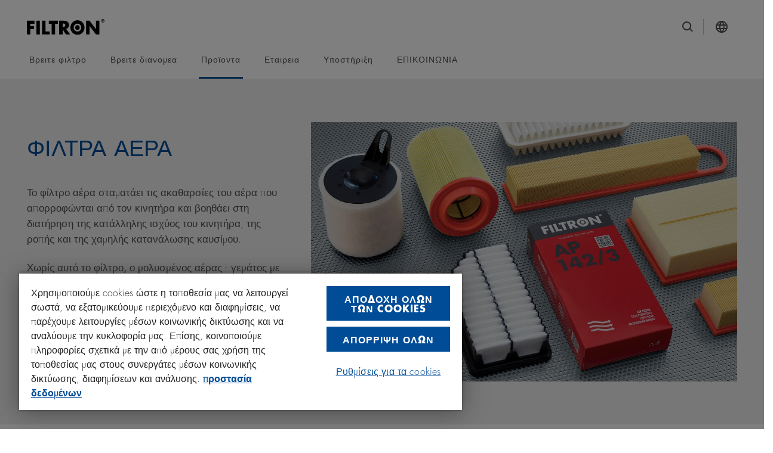

--- FILE ---
content_type: text/html;charset=utf-8
request_url: https://filtron.eu/gr/filtra-aera/car-air-filters.html
body_size: 19098
content:

<!DOCTYPE HTML>
<html lang="el" prefix="website: https://ogp.me/ns/website#">
<head>
	<meta charset="UTF-8"/>
	<meta name="description" content="Our air filters effectively prevent pollutants in the air from being drawn in by the engine."/>
	<meta name="template" content="content-page"/>
	<meta name="viewport" content="width=device-width, initial-scale=1"/>
	
	<title>ΦΙΛΤΡΑ ΑΕΡΑ</title>
	<meta name="robots" content="index, follow"/>
	
	<meta name="format-detection" content="telephone=no"/>
	<script defer="defer" type="text/javascript" src="/.rum/@adobe/helix-rum-js@%5E2/dist/rum-standalone.js"></script>
<link rel="canonical" href="https://filtron.eu/gr/filtra-aera/car-air-filters.html"/>
	
	<link rel="preconnect" href="https://cdn.cookielaw.org" crossorigin/>
	
	<link rel="preconnect" href="https://s7g10.scene7.com" crossorigin/>
	
	<link rel="preconnect" href="https://assets.adobedtm.com" crossorigin/>
	

	
	
	
	<meta property="og:title" content="ΦΙΛΤΡΑ ΑΕΡΑ"/>
	<meta property="og:type" content="website"/>
	
	<meta property="og:url" content="https://filtron.eu/gr/filtra-aera/car-air-filters.html"/>
	<meta property="og:description" content="Our air filters effectively prevent pollutants in the air from being drawn in by the engine."/>
	<meta property="og:site_name" content="FILTRON"/>

	

	
	<meta name="twitter:card" content="summary"/>
	<meta name="twitter:title" content="ΦΙΛΤΡΑ ΑΕΡΑ"/>
	<meta name="twitter:description" content="Our air filters effectively prevent pollutants in the air from being drawn in by the engine."/>
	


	<link rel="shortcut icon" href="/etc.clientlibs/filtron/clientlibs/clientlib-site/resources/favicon/favicon.ico"/><link rel="icon" type="image/png" sizes="16x16" href="/etc.clientlibs/filtron/clientlibs/clientlib-site/resources/favicon/favicon-16x16.png"/><link rel="icon" type="image/png" sizes="32x32" href="/etc.clientlibs/filtron/clientlibs/clientlib-site/resources/favicon/favicon-32x32.png"/><link rel="icon" type="image/png" sizes="48x48" href="/etc.clientlibs/filtron/clientlibs/clientlib-site/resources/favicon/favicon-48x48.png"/><link rel="manifest" href="/etc.clientlibs/filtron/clientlibs/clientlib-site/resources/favicon/manifest.json" crossorigin="use-credentials"/><meta name="mobile-web-app-capable" content="yes"/><meta name="theme-color" content="#004c97"/><meta name="application-name" content="Filtron"/><link rel="apple-touch-icon" sizes="57x57" href="/etc.clientlibs/filtron/clientlibs/clientlib-site/resources/favicon/apple-touch-icon-57x57.png"/><link rel="apple-touch-icon" sizes="60x60" href="/etc.clientlibs/filtron/clientlibs/clientlib-site/resources/favicon/apple-touch-icon-60x60.png"/><link rel="apple-touch-icon" sizes="72x72" href="/etc.clientlibs/filtron/clientlibs/clientlib-site/resources/favicon/apple-touch-icon-72x72.png"/><link rel="apple-touch-icon" sizes="76x76" href="/etc.clientlibs/filtron/clientlibs/clientlib-site/resources/favicon/apple-touch-icon-76x76.png"/><link rel="apple-touch-icon" sizes="114x114" href="/etc.clientlibs/filtron/clientlibs/clientlib-site/resources/favicon/apple-touch-icon-114x114.png"/><link rel="apple-touch-icon" sizes="120x120" href="/etc.clientlibs/filtron/clientlibs/clientlib-site/resources/favicon/apple-touch-icon-120x120.png"/><link rel="apple-touch-icon" sizes="144x144" href="/etc.clientlibs/filtron/clientlibs/clientlib-site/resources/favicon/apple-touch-icon-144x144.png"/><link rel="apple-touch-icon" sizes="152x152" href="/etc.clientlibs/filtron/clientlibs/clientlib-site/resources/favicon/apple-touch-icon-152x152.png"/><link rel="apple-touch-icon" sizes="167x167" href="/etc.clientlibs/filtron/clientlibs/clientlib-site/resources/favicon/apple-touch-icon-167x167.png"/><link rel="apple-touch-icon" sizes="180x180" href="/etc.clientlibs/filtron/clientlibs/clientlib-site/resources/favicon/apple-touch-icon-180x180.png"/><link rel="apple-touch-icon" sizes="1024x1024" href="/etc.clientlibs/filtron/clientlibs/clientlib-site/resources/favicon/apple-touch-icon-1024x1024.png"/><meta name="apple-mobile-web-app-capable" content="yes"/><meta name="apple-mobile-web-app-status-bar-style" content="black-translucent"/><meta name="apple-mobile-web-app-title" content="Filtron"/>

	

	
	

	
    
<link rel="stylesheet" href="/etc.clientlibs/filtron/clientlibs/clientlib-webfont-latin.lc-a181227b5b55db7e7f93c1cecd7c9b10-lc.min.css" type="text/css">




	
		<script defer src="https://cdn.cookielaw.org/scripttemplates/otSDKStub.js" data-document-language="true" data-domain-script="8e1da320-5802-47b9-9728-74068db7fe3a"></script>
		<script>
			let loaded = false;
			function OptanonWrapper() {
				window.adobeDataLayer = window.adobeDataLayer || [];
				window.adobeDataLayer.push({
					event: loaded ? 'ot:change' : 'ot:loaded'
				});
				loaded = true;
				window.dispatchEvent(new CustomEvent('gdprScriptExecuted'));
			}
		</script>
	

	
		<script src="//assets.adobedtm.com/d6b4f0119654/f32066ffc687/launch-b8b66e2b9da8.min.js" async></script>
	

	
    
    

    

    
    
    
<link rel="stylesheet" href="/etc.clientlibs/filtron/clientlibs/clientlib-core.lc-212eb62ac1a58ad878dab6859ea8a8fb-lc.min.css" type="text/css">
<link rel="stylesheet" href="/etc.clientlibs/filtron/clientlibs/productreferencevalidation.lc-dd31017bd898a5660eae63dd4ffd8903-lc.min.css" type="text/css">
<link rel="stylesheet" href="/etc.clientlibs/filtron/clientlibs/clientlib-grid.lc-dd31017bd898a5660eae63dd4ffd8903-lc.min.css" type="text/css">
<link rel="stylesheet" href="/etc.clientlibs/filtron/clientlibs/clientlib-site.lc-83da4c7c8e9079a8cbf7240d677db10d-lc.min.css" type="text/css">



    

	
	
		
	

	

	

</head>
<body class="cmp-page content-page page basicpage cmp-page--footer-spacing" id="page-97f811819b" data-cmp-data-layer-enabled data-g-name="Page">
	  <script>
		var dataLayerName = 'adobeDataLayer' || 'adobeDataLayer';
		window[dataLayerName] = window[dataLayerName] || [];
		window[dataLayerName].push({
			page: JSON.parse("{\x22page\u002D97f811819b\x22:{\x22xdm:isErrorPage\x22:false,\x22xdm:tags\x22:[],\x22dc:description\x22:\x22Our air filters effectively prevent pollutants in the air from being drawn in by the engine.\x22,\x22repo:path\x22:\x22\/content\/filtron\/filtron\u002Deu\/gr\/filtra\u002Daera\/car\u002Dair\u002Dfilters.html\x22,\x22xdm:language\x22:\x22el\x22,\x22@type\x22:\x22filtron\/components\/structure\/content\u002Dpage\x22,\x22dc:title\x22:\x22ΦΙΛΤΡΑ ΑΕΡΑ\x22,\x22repo:modifyDate\x22:\x222022\u002D05\u002D23T09:54:22Z\x22,\x22statusCode\x22:200,\x22xdm:country\x22:\x22\x22,\x22xdm:template\x22:\x22\/conf\/filtron\/settings\/wcm\/templates\/content\u002Dpage\x22}}"),
			event:'cmp:show',
			eventInfo: {
				path: 'page.page\u002D97f811819b'
			}
		});
	  </script>


	




	



	

<div data-g-name="Gdpr" class="cmp-gdpr"></div>
<div data-g-name="Tracking" class="cmp-tracking"></div>

	
<div class="root container responsivegrid">

    
    
	
	<div id="container-a93aabe533" class="">
		
		<header class="cmp-page__header"><div class="cmp-header" id="header-adab4ff89f" data-cmp-data-layer="{&#34;header-adab4ff89f&#34;:{&#34;@type&#34;:&#34;filtron/components/structure/header&#34;,&#34;dc:title&#34;:&#34;header&#34;}}" data-g-name="Header">
	<div class="cmp-container">
		<div class="cmp-container-grid">
			<div class="cmp-header__content-wrapper">
				<div class="cmp-header__content-left">
					<a href="/gr.html" class="cmp-header__logo-link" data-cmp-clickable data-cmp-data-layer="{&#34;header-logo-372adf5975&#34;:{&#34;@type&#34;:&#34;mannhummel-base/components/synthetic/header-logo&#34;}}">
						
						


	
	
	<div data-cmp-src="/gr/_jcr_content/mainBrandLogo.coreimg{.width}.svg/1762512773753/logo.svg" data-asset-id="9555d045-66f1-44ac-a257-e9f280fde21f" id="image-0aaab42998" data-cmp-data-layer="{&#34;image-0aaab42998&#34;:{&#34;@type&#34;:&#34;core/wcm/components/image/v3/image&#34;,&#34;repo:modifyDate&#34;:&#34;2023-09-22T14:59:48Z&#34;,&#34;dc:title&#34;:&#34;FILTRON Logo&#34;,&#34;image&#34;:{&#34;repo:id&#34;:&#34;9555d045-66f1-44ac-a257-e9f280fde21f&#34;,&#34;repo:modifyDate&#34;:&#34;2025-11-07T10:52:53Z&#34;,&#34;@type&#34;:&#34;image/svg+xml&#34;,&#34;repo:path&#34;:&#34;/content/dam/website/filtron/logo.svg&#34;}}}" class="cmp-image" data-cmp-hook-image="imageV3" itemscope itemtype="http://schema.org/ImageObject">
		
			<img src="/gr/_jcr_content/mainBrandLogo.coreimg.svg/1762512773753/logo.svg" class="cmp-image__image" itemprop="contentUrl" alt="FILTRON Logo" title="FILTRON Logo"/>
			
		
		
		
		<meta itemprop="caption" content="FILTRON Logo"/>
		
	</div>




    


					</a>
				</div>
				<div class="cmp-header__content-right">
					<div class="cmp-navigation-trigger" data-g-name="NavigationTrigger">
						<button class="cmp-navigation-trigger__icon">
							<span></span>
							<span></span>
							<span></span>
							<span></span>
							<span class="cmp-navigation-trigger__text-sr">Toggle Main Navigation</span>
						</button>
					</div>
					
						<div class="cmp-search-trigger cmp-search-trigger--mobile" data-g-name="SearchTrigger" data-g-binding-cmp-search-trigger-mobile>
							<button class="cmp-search-trigger__search cmp-button cmp-button--as-icon" aria-hidden="true"></button>
						</div>
						<div class="cmp-search-trigger" data-g-name="SearchTrigger">
							<button class="cmp-search-trigger__search cmp-button cmp-button--as-icon" aria-hidden="true">
								<i class="cmp-button__icon cmp-icon cmp-icon--search" aria-hidden="true"></i>
							</button>
						</div>
					
					<button class="cmp-country-selector-trigger cmp-button cmp-button--as-icon" data-g-name="CountrySelectorTrigger" aria-hidden="true">
						<i class="cmp-button__icon cmp-icon cmp-icon--globe" aria-hidden="true"></i>
					</button>

					
				</div>
			</div>
			
	<nav data-g-name="NavigationMain" class="cmp-navigation-main">
		<ul class="cmp-navigation-main__list">
			<li>
				
	
	<a class="cmp-navigation-main__link" href="/gr/vreite-filtro.html" id="link-cc086df7ac" data-cmp-data-layer="{&#34;link-cc086df7ac&#34;:{&#34;cta&#34;:false,&#34;xdm:linkURL&#34;:&#34;/gr/vreite-filtro.html&#34;,&#34;dc:title&#34;:&#34;Βρειτε φιλτρο&#34;,&#34;@type&#34;:&#34;mannhummel-base/components/synthetic/link&#34;}}" data-cmp-clickable>
		
		
		
		
		
			
			Βρειτε φιλτρο
		
		
	</a>


			</li>
		
			<li>
				
	
	<a class="cmp-navigation-main__link" href="/gr/vreite-dianomea.html" id="link-1ec5141ce3" data-cmp-data-layer="{&#34;link-1ec5141ce3&#34;:{&#34;cta&#34;:false,&#34;xdm:linkURL&#34;:&#34;/gr/vreite-dianomea.html&#34;,&#34;dc:title&#34;:&#34;Βρειτε διανομεα&#34;,&#34;@type&#34;:&#34;mannhummel-base/components/synthetic/link&#34;}}" data-cmp-clickable>
		
		
		
		
		
			
			Βρειτε διανομεα
		
		
	</a>


			</li>
		
			<li data-g-binding-cmp-navigation-item data-g-cmp-navigation-main-toggle-level="nav2" class=" state-cmp-navigation-main--list-item-active">
				
	
	<a class="cmp-navigation-main__link-layer" id="link-637395578b" data-cmp-data-layer="{&#34;link-637395578b&#34;:{&#34;cta&#34;:false,&#34;xdm:linkURL&#34;:&#34;/https://filtron.eu/gr/proionta/filtra-aera&#34;,&#34;dc:title&#34;:&#34;Προϊοντα  &#34;,&#34;@type&#34;:&#34;mannhummel-base/components/synthetic/link&#34;}}" data-cmp-clickable>
		
		
		
		
		
			
			Προϊοντα  
		
		
	</a>


			</li>
		
			<li data-g-binding-cmp-navigation-item data-g-cmp-navigation-main-toggle-level="nav3">
				
	
	<a class="cmp-navigation-main__link-layer" href="/gr/gnoriste-mas.html" id="link-6a1f36df43" data-cmp-data-layer="{&#34;link-6a1f36df43&#34;:{&#34;cta&#34;:false,&#34;xdm:linkURL&#34;:&#34;/gr/gnoriste-mas.html&#34;,&#34;dc:title&#34;:&#34;Εταιρεια  &#34;,&#34;@type&#34;:&#34;mannhummel-base/components/synthetic/link&#34;}}" data-cmp-clickable>
		
		
		
		
		
			
			Εταιρεια  
		
		
	</a>


			</li>
		
			<li data-g-binding-cmp-navigation-item data-g-cmp-navigation-main-toggle-level="nav4">
				
	
	<a class="cmp-navigation-main__link-layer" href="/gr/insights.html" id="link-c521ce8a15" data-cmp-data-layer="{&#34;link-c521ce8a15&#34;:{&#34;cta&#34;:false,&#34;xdm:linkURL&#34;:&#34;/gr/insights.html&#34;,&#34;dc:title&#34;:&#34;Υποστήριξη&#34;,&#34;@type&#34;:&#34;mannhummel-base/components/synthetic/link&#34;}}" data-cmp-clickable>
		
		
		
		
		
			
			Υποστήριξη
		
		
	</a>


			</li>
		
			<li>
				
	
	<a class="cmp-navigation-main__link" href="/gr/contact.html" id="link-5984b37cf8" data-cmp-data-layer="{&#34;link-5984b37cf8&#34;:{&#34;cta&#34;:false,&#34;xdm:linkURL&#34;:&#34;/gr/contact.html&#34;,&#34;dc:title&#34;:&#34;ΕΠΙΚΟΙΝΩΝΙΑ&#34;,&#34;@type&#34;:&#34;mannhummel-base/components/synthetic/link&#34;}}" data-cmp-clickable>
		
		
		
		
		
			
			ΕΠΙΚΟΙΝΩΝΙΑ
		
		
	</a>


			</li>
		</ul>
	</nav>

		</div>
	</div>
	
	<div class="cmp-header-overlay cmp-header-overlay--navigation" data-g-name="HeaderOverlay" data-g-binding-header-overlay-id="navigationLayer">
		<div class="cmp-container">
			<div class="cmp-header-overlay__button-wrapper">
				<button class="cmp-header-overlay__close cmp-button cmp-button--as-icon" data-g-binding-cmp-header-overlay-close-icon>
					<i class="cmp-button__icon cmp-icon cmp-icon--close" aria-hidden="true"></i>
				</button>
			</div>
		</div>
		<nav class="cmp-navigation-layer" data-g-name="NavigationLayer">
			<div class="cmp-navigation-layer__buttons-back">
				<div class="cmp-container">
					<button class="cmp-link cmp-link--inline-as-button cmp-navigation-layer__button-back-mobile" data-g-binding-cmp-navigation-layer-button-back-mobile>
						<i class="cmp-link__icon cmp-icon cmp-icon--chevron-left" aria-hidden="true"></i>
						<span class="cmp-link__text">Back</span>
					</button>
					<button class="cmp-link cmp-link--inline-as-button cmp-navigation-layer__button-back-tablet" data-g-binding-cmp-navigation-layer-button-back-tablet>
						<i class="cmp-link__icon cmp-icon cmp-icon--chevron-left" aria-hidden="true"></i>
						<span class="cmp-link__text">Back</span>
					</button>
				</div>
			</div>
			<div class="cmp-navigation-layer__wrapper">
				<div class="cmp-navigation-layer__levels" data-g-binding-cmp-navigation-layer-levels-container>
					<div class="cmp-navigation-layer__level-root">
						<div class="cmp-navigation-layer__level-1">
							<div class="cmp-navigation-layer__scrollable-content">
								
									
									<a href="/gr/vreite-filtro.html" class="cmp-navigation-layer__link" id="link-946cc2bf9d" data-cmp-data-layer="{&#34;link-946cc2bf9d&#34;:{&#34;cta&#34;:false,&#34;xdm:linkURL&#34;:&#34;/gr/vreite-filtro.html&#34;,&#34;dc:title&#34;:&#34;Βρειτε φιλτρο&#34;,&#34;@type&#34;:&#34;mannhummel-base/components/synthetic/link&#34;}}" data-cmp-clickable>
									   <span class='cmp-navigation-layer__title'>Βρειτε φιλτρο</span>
									</a>
									
								
									
									<a href="/gr/vreite-dianomea.html" class="cmp-navigation-layer__link" id="link-d716b5e5bd" data-cmp-data-layer="{&#34;link-d716b5e5bd&#34;:{&#34;cta&#34;:false,&#34;xdm:linkURL&#34;:&#34;/gr/vreite-dianomea.html&#34;,&#34;dc:title&#34;:&#34;Βρειτε διανομεα&#34;,&#34;@type&#34;:&#34;mannhummel-base/components/synthetic/link&#34;}}" data-cmp-clickable>
									   <span class='cmp-navigation-layer__title'>Βρειτε διανομεα</span>
									</a>
									
								
									
									
									<div data-g-binding-cmp-navigation-layer-toggle-level="nav2" data-g-binding-cmp-navigation-layer-activate-level="2" data-g-binding-cmp-navigation-layer-level-item class="cmp-navigation-layer__level-item">
										<a class="cmp-navigation-layer__entry-level-link" id="link-2f4b07dcf0" data-cmp-data-layer="{&#34;link-2f4b07dcf0&#34;:{&#34;cta&#34;:false,&#34;xdm:linkURL&#34;:&#34;/https://filtron.eu/gr/proionta/filtra-aera&#34;,&#34;dc:title&#34;:&#34;Προϊοντα  &#34;,&#34;@type&#34;:&#34;mannhummel-base/components/synthetic/link&#34;}}" data-cmp-clickable>
										   <span class="cmp-navigation-layer__title">Προϊοντα  </span>
										</a>
									</div>
								
									
									
									<div data-g-binding-cmp-navigation-layer-toggle-level="nav3" data-g-binding-cmp-navigation-layer-activate-level="2" data-g-binding-cmp-navigation-layer-level-item class="cmp-navigation-layer__level-item">
										<a href="/gr/gnoriste-mas.html" class="cmp-navigation-layer__entry-level-link" id="link-3611b97e9d" data-cmp-data-layer="{&#34;link-3611b97e9d&#34;:{&#34;cta&#34;:false,&#34;xdm:linkURL&#34;:&#34;/gr/gnoriste-mas.html&#34;,&#34;dc:title&#34;:&#34;Εταιρεια  &#34;,&#34;@type&#34;:&#34;mannhummel-base/components/synthetic/link&#34;}}" data-cmp-clickable>
										   <span class="cmp-navigation-layer__title">Εταιρεια  </span>
										</a>
									</div>
								
									
									
									<div data-g-binding-cmp-navigation-layer-toggle-level="nav4" data-g-binding-cmp-navigation-layer-activate-level="2" data-g-binding-cmp-navigation-layer-level-item class="cmp-navigation-layer__level-item">
										<a href="/gr/insights.html" class="cmp-navigation-layer__entry-level-link" id="link-43e7d5f198" data-cmp-data-layer="{&#34;link-43e7d5f198&#34;:{&#34;cta&#34;:false,&#34;xdm:linkURL&#34;:&#34;/gr/insights.html&#34;,&#34;dc:title&#34;:&#34;Υποστήριξη&#34;,&#34;@type&#34;:&#34;mannhummel-base/components/synthetic/link&#34;}}" data-cmp-clickable>
										   <span class="cmp-navigation-layer__title">Υποστήριξη</span>
										</a>
									</div>
								
									
									<a href="/gr/contact.html" class="cmp-navigation-layer__link" id="link-9aa0f02768" data-cmp-data-layer="{&#34;link-9aa0f02768&#34;:{&#34;cta&#34;:false,&#34;xdm:linkURL&#34;:&#34;/gr/contact.html&#34;,&#34;dc:title&#34;:&#34;ΕΠΙΚΟΙΝΩΝΙΑ&#34;,&#34;@type&#34;:&#34;mannhummel-base/components/synthetic/link&#34;}}" data-cmp-clickable>
									   <span class='cmp-navigation-layer__title'>ΕΠΙΚΟΙΝΩΝΙΑ</span>
									</a>
									
								
								<div class="cmp-navigation-layer__overlay-trigger-items">
									<span class="cmp-navigation-layer__overlay-trigger-item" data-g-name="CountrySelectorTrigger">
										Select Language
									</span>
									
									
									
									
									
									
								</div>
							</div>
						</div>

						
	
	<div class="cmp-navigation-layer__level-2" data-g-binding-cmp-navigation-layer-level="2" data-g-binding-cmp-navigation-layer-level-id="nav0" data-g-binding-cmp-navigation-layer-level-title="Βρειτε φιλτρο">
		
		<div class="cmp-navigation-layer__content-container">
			<div class="cmp-navigation-layer__level-content">
				<a class="cmp-navigation-layer__level-title" href="/gr/vreite-filtro.html" id="link-22a7e53604" data-cmp-data-layer="{&#34;link-22a7e53604&#34;:{&#34;cta&#34;:false,&#34;xdm:linkURL&#34;:&#34;/gr/vreite-filtro.html&#34;,&#34;dc:title&#34;:&#34;Βρειτε φιλτρο&#34;,&#34;@type&#34;:&#34;mannhummel-base/components/synthetic/link&#34;}}" data-cmp-clickable>
				   	<span class='cmp-navigation-layer__title'>Βρειτε φιλτρο</span>
				</a>
				<div class="cmp-navigation-layer__scrollable-content">
					<ul class="cmp-navigation-layer__level-items">
						
					</ul>
					<div class="cmp-navigation-layer__level-teasers">
						<div class="cmp-container-inverted cmp-navigation-layer__teaser-wrapper">
							<div class="cmp-teaser-block">


    

</div>

						</div>
<div class="cmp-container-inverted cmp-navigation-layer__teaser-wrapper">
							<div class="cmp-teaser-block">


    

</div>

						</div>

					</div>
				</div>
			</div>
		</div>
	</div>

	
	<div class="cmp-navigation-layer__level-2" data-g-binding-cmp-navigation-layer-level="2" data-g-binding-cmp-navigation-layer-level-id="nav1" data-g-binding-cmp-navigation-layer-level-title="Βρειτε διανομεα">
		
		<div class="cmp-navigation-layer__content-container">
			<div class="cmp-navigation-layer__level-content">
				<a class="cmp-navigation-layer__level-title" href="/gr/vreite-dianomea.html" id="link-dcfbdde80f" data-cmp-data-layer="{&#34;link-dcfbdde80f&#34;:{&#34;cta&#34;:false,&#34;xdm:linkURL&#34;:&#34;/gr/vreite-dianomea.html&#34;,&#34;dc:title&#34;:&#34;Βρειτε διανομεα&#34;,&#34;@type&#34;:&#34;mannhummel-base/components/synthetic/link&#34;}}" data-cmp-clickable>
				   	<span class='cmp-navigation-layer__title'>Βρειτε διανομεα</span>
				</a>
				<div class="cmp-navigation-layer__scrollable-content">
					<ul class="cmp-navigation-layer__level-items">
						
					</ul>
					<div class="cmp-navigation-layer__level-teasers">
						<div class="cmp-container-inverted cmp-navigation-layer__teaser-wrapper">
							<div class="cmp-teaser-block">
<div id="navigation-teaser-735da7f5a5-lower" class="cmp-teaser" data-cmp-data-layer="{&#34;navigation-teaser-735da7f5a5-lower&#34;:{&#34;titleLinkHidden&#34;:false,&#34;:type&#34;:&#34;filtron/components/structure/header/navigation-teaser&#34;,&#34;actionsEnabled&#34;:false,&#34;dataLayer&#34;:{&#34;navigation-teaser-735da7f5a5&#34;:{&#34;@type&#34;:&#34;filtron/components/structure/header/navigation-teaser&#34;}},&#34;@type&#34;:&#34;filtron/components/structure/header/navigation-teaser&#34;,&#34;imagePath&#34;:&#34;/gr/vreite-dianomea/_jcr_content/teasers/item0.coreimg.png/1762453335462/30-filtron-protect--logo-rgb-b.png&#34;,&#34;imageLinkHidden&#34;:false,&#34;id&#34;:&#34;navigation-teaser-735da7f5a5&#34;,&#34;actions&#34;:[]}}">
	
	<div class="cmp-teaser__image">


	
	
	<div data-cmp-src="/gr/vreite-dianomea/_jcr_content/teasers/item0.coreimg{.width}.png/1762453335462/30-filtron-protect--logo-rgb-b.png" data-asset-id="19b6c740-b0ec-4dcb-b293-c26638d55b4f" id="image-735da7f5a5-lower" data-cmp-data-layer="{&#34;image-735da7f5a5&#34;:{&#34;@type&#34;:&#34;core/wcm/components/image/v3/image&#34;,&#34;dc:title&#34;:&#34;Protect + RGB logo&#34;,&#34;image&#34;:{&#34;repo:id&#34;:&#34;19b6c740-b0ec-4dcb-b293-c26638d55b4f&#34;,&#34;repo:modifyDate&#34;:&#34;2025-11-06T18:22:15Z&#34;,&#34;@type&#34;:&#34;image/png&#34;,&#34;repo:path&#34;:&#34;/content/dam/filtron/brand/logos/30_FILTRON_Protect+_logo_RGB_B.png&#34;,&#34;xdm:tags&#34;:[&#34;properties:orientation/landscape&#34;]}}}" class="cmp-image" data-cmp-hook-image="imageV3" itemscope itemtype="http://schema.org/ImageObject">
		
			<img src="/gr/vreite-dianomea/_jcr_content/teasers/item0.coreimg.png/1762453335462/30-filtron-protect--logo-rgb-b.png" loading="lazy" class="cmp-image__image" itemprop="contentUrl" width="4000" height="1200" alt="Protect + RGB logo" title="Protect + RGB logo"/>
			
		
		
		
		<meta itemprop="caption" content="Protect + RGB logo"/>
		
	</div>




    

</div>

	<div class="cmp-teaser__content">
		
    

		
	
	


		
    

		
	

	</div>
</div>

    

</div>

						</div>
<div class="cmp-container-inverted cmp-navigation-layer__teaser-wrapper">
							<div class="cmp-teaser-block">


    

</div>

						</div>

					</div>
				</div>
			</div>
		</div>
	</div>

	
	<div class="cmp-navigation-layer__level-2" data-g-binding-cmp-navigation-layer-level="2" data-g-binding-cmp-navigation-layer-level-id="nav2" data-g-binding-cmp-navigation-layer-level-title="Προϊοντα  ">
		
		<div class="cmp-navigation-layer__content-container">
			<div class="cmp-navigation-layer__level-content">
				<a class="cmp-navigation-layer__level-title" id="link-dc1fc7a3ff" data-cmp-data-layer="{&#34;link-dc1fc7a3ff&#34;:{&#34;cta&#34;:false,&#34;xdm:linkURL&#34;:&#34;/https://filtron.eu/gr/proionta/filtra-aera&#34;,&#34;dc:title&#34;:&#34;Προϊοντα  &#34;,&#34;@type&#34;:&#34;mannhummel-base/components/synthetic/link&#34;}}" data-cmp-clickable>
				   	<span class='cmp-navigation-layer__title'>Προϊοντα  </span>
				</a>
				<div class="cmp-navigation-layer__scrollable-content">
					<ul class="cmp-navigation-layer__level-items">
						
							<li>
								<a href="/gr/filtra-aera/car-air-filters.html" class="cmp-navigation-layer__link" id="link-c19da0e548" data-cmp-data-layer="{&#34;link-c19da0e548&#34;:{&#34;cta&#34;:false,&#34;xdm:linkURL&#34;:&#34;/gr/filtra-aera/car-air-filters.html&#34;,&#34;dc:title&#34;:&#34;ΦΙΛΤΡΑ ΑΕΡΑ&#34;,&#34;@type&#34;:&#34;mannhummel-base/components/synthetic/link&#34;}}" data-cmp-clickable>
									
									<span class="cmp-navigation-layer__link__text">ΦΙΛΤΡΑ ΑΕΡΑ</span>
								</a>
								
								
							</li>
						
							<li>
								<a href="/gr/filtra-aera/engine-oil-filters.html" class="cmp-navigation-layer__link" id="link-340d4ea812" data-cmp-data-layer="{&#34;link-340d4ea812&#34;:{&#34;cta&#34;:false,&#34;xdm:linkURL&#34;:&#34;/gr/filtra-aera/engine-oil-filters.html&#34;,&#34;dc:title&#34;:&#34;ΦΙΛΤΡΑ ΛΑΔΙΟΥ&#34;,&#34;@type&#34;:&#34;mannhummel-base/components/synthetic/link&#34;}}" data-cmp-clickable>
									
									<span class="cmp-navigation-layer__link__text">ΦΙΛΤΡΑ ΛΑΔΙΟΥ</span>
								</a>
								
								
							</li>
						
							<li>
								<a href="/gr/filtra-aera/fuel-filters.html" class="cmp-navigation-layer__link" id="link-3ce2ac7b89" data-cmp-data-layer="{&#34;link-3ce2ac7b89&#34;:{&#34;cta&#34;:false,&#34;xdm:linkURL&#34;:&#34;/gr/filtra-aera/fuel-filters.html&#34;,&#34;dc:title&#34;:&#34;ΦΙΛΤΡΑ ΚΑΥΣΙΜΟΥ&#34;,&#34;@type&#34;:&#34;mannhummel-base/components/synthetic/link&#34;}}" data-cmp-clickable>
									
									<span class="cmp-navigation-layer__link__text">ΦΙΛΤΡΑ ΚΑΥΣΙΜΟΥ</span>
								</a>
								
								
							</li>
						
							<li>
								<a href="/gr/filtra-aera/cabin-air-filters.html" class="cmp-navigation-layer__link" id="link-5d7b0d545b" data-cmp-data-layer="{&#34;link-5d7b0d545b&#34;:{&#34;cta&#34;:false,&#34;xdm:linkURL&#34;:&#34;/gr/filtra-aera/cabin-air-filters.html&#34;,&#34;dc:title&#34;:&#34; ΦΙΛΤΡΑ ΚΑΜΠΙΝΑΣ&#34;,&#34;@type&#34;:&#34;mannhummel-base/components/synthetic/link&#34;}}" data-cmp-clickable>
									
									<span class="cmp-navigation-layer__link__text"> ΦΙΛΤΡΑ ΚΑΜΠΙΝΑΣ</span>
								</a>
								
								
							</li>
						
							<li>
								<a href="/gr/filtra-aera/protect-plus-technology.html" class="cmp-navigation-layer__link" id="link-a62cc799ff" data-cmp-data-layer="{&#34;link-a62cc799ff&#34;:{&#34;cta&#34;:false,&#34;xdm:linkURL&#34;:&#34;/gr/filtra-aera/protect-plus-technology.html&#34;,&#34;dc:title&#34;:&#34;Protect+&#34;,&#34;@type&#34;:&#34;mannhummel-base/components/synthetic/link&#34;}}" data-cmp-clickable>
									
									<span class="cmp-navigation-layer__link__text">Protect+</span>
								</a>
								
								
							</li>
						
							<li>
								<a href="/gr/filtra-aera/special-filters-for-trucks-heavy-duty.html" class="cmp-navigation-layer__link" id="link-a77b3287be" data-cmp-data-layer="{&#34;link-a77b3287be&#34;:{&#34;cta&#34;:false,&#34;xdm:linkURL&#34;:&#34;/gr/filtra-aera/special-filters-for-trucks-heavy-duty.html&#34;,&#34;dc:title&#34;:&#34;ΑΛΛΑ ΦΙΛΤΡΑ&#34;,&#34;@type&#34;:&#34;mannhummel-base/components/synthetic/link&#34;}}" data-cmp-clickable>
									
									<span class="cmp-navigation-layer__link__text">ΑΛΛΑ ΦΙΛΤΡΑ</span>
								</a>
								
								
							</li>
						
					</ul>
					<div class="cmp-navigation-layer__level-teasers">
						<div class="cmp-container-inverted cmp-navigation-layer__teaser-wrapper">
							<div class="cmp-teaser-block">


    

</div>

						</div>
<div class="cmp-container-inverted cmp-navigation-layer__teaser-wrapper">
							<div class="cmp-teaser-block">


    

</div>

						</div>

					</div>
				</div>
			</div>
		</div>
	</div>

	
	<div class="cmp-navigation-layer__level-2" data-g-binding-cmp-navigation-layer-level="2" data-g-binding-cmp-navigation-layer-level-id="nav3" data-g-binding-cmp-navigation-layer-level-title="Εταιρεια  ">
		
		<div class="cmp-navigation-layer__content-container">
			<div class="cmp-navigation-layer__level-content">
				<a class="cmp-navigation-layer__level-title" href="/gr/gnoriste-mas.html" id="link-a808b002f7" data-cmp-data-layer="{&#34;link-a808b002f7&#34;:{&#34;cta&#34;:false,&#34;xdm:linkURL&#34;:&#34;/gr/gnoriste-mas.html&#34;,&#34;dc:title&#34;:&#34;Εταιρεια  &#34;,&#34;@type&#34;:&#34;mannhummel-base/components/synthetic/link&#34;}}" data-cmp-clickable>
				   	<span class='cmp-navigation-layer__title'>Εταιρεια  </span>
				</a>
				<div class="cmp-navigation-layer__scrollable-content">
					<ul class="cmp-navigation-layer__level-items">
						
							<li>
								<a href="/gr/gnoriste-mas/about-us.html" class="cmp-navigation-layer__link" id="link-3cf45b5c20" data-cmp-data-layer="{&#34;link-3cf45b5c20&#34;:{&#34;cta&#34;:false,&#34;xdm:linkURL&#34;:&#34;/gr/gnoriste-mas/about-us.html&#34;,&#34;dc:title&#34;:&#34;ΓΝΩΡΙΣΤΕ ΜΑΣ&#34;,&#34;@type&#34;:&#34;mannhummel-base/components/synthetic/link&#34;}}" data-cmp-clickable>
									
									<span class="cmp-navigation-layer__link__text">ΓΝΩΡΙΣΤΕ ΜΑΣ</span>
								</a>
								
								
							</li>
						
							<li>
								<a href="/gr/gnoriste-mas/our-history.html" class="cmp-navigation-layer__link" id="link-9f4074b5e4" data-cmp-data-layer="{&#34;link-9f4074b5e4&#34;:{&#34;cta&#34;:false,&#34;xdm:linkURL&#34;:&#34;/gr/gnoriste-mas/our-history.html&#34;,&#34;dc:title&#34;:&#34;H ιστορία μας &#34;,&#34;@type&#34;:&#34;mannhummel-base/components/synthetic/link&#34;}}" data-cmp-clickable>
									
									<span class="cmp-navigation-layer__link__text">H ιστορία μας </span>
								</a>
								
								
							</li>
						
							<li>
								<a href="/gr/gnoriste-mas/news.html" class="cmp-navigation-layer__link" id="link-e0644c0ad8" data-cmp-data-layer="{&#34;link-e0644c0ad8&#34;:{&#34;cta&#34;:false,&#34;xdm:linkURL&#34;:&#34;/gr/gnoriste-mas/news.html&#34;,&#34;dc:title&#34;:&#34;ΝΈΑ&#34;,&#34;@type&#34;:&#34;mannhummel-base/components/synthetic/link&#34;}}" data-cmp-clickable>
									
									<span class="cmp-navigation-layer__link__text">ΝΈΑ</span>
								</a>
								
								
							</li>
						
							<li>
								<a href="/gr/gnoriste-mas/downloads.html" class="cmp-navigation-layer__link" id="link-321b3d1de0" data-cmp-data-layer="{&#34;link-321b3d1de0&#34;:{&#34;cta&#34;:false,&#34;xdm:linkURL&#34;:&#34;/gr/gnoriste-mas/downloads.html&#34;,&#34;dc:title&#34;:&#34;ΑΡΧΕΙΑ ΓΙΑ ΚΑΤΕΒΑΣΜΑ&#34;,&#34;@type&#34;:&#34;mannhummel-base/components/synthetic/link&#34;}}" data-cmp-clickable>
									
									<span class="cmp-navigation-layer__link__text">ΑΡΧΕΙΑ ΓΙΑ ΚΑΤΕΒΑΣΜΑ</span>
								</a>
								
								
							</li>
						
							<li>
								<a href="/gr/gnoriste-mas/high-quality-filters-by-filtron.html" class="cmp-navigation-layer__link" id="link-39174c3eb7" data-cmp-data-layer="{&#34;link-39174c3eb7&#34;:{&#34;cta&#34;:false,&#34;xdm:linkURL&#34;:&#34;/gr/gnoriste-mas/high-quality-filters-by-filtron.html&#34;,&#34;dc:title&#34;:&#34;ΕΥΘΥΝΗ ΓΙΑ ΤΗΝ ΠΟΙΟΤΗΤΑ&#34;,&#34;@type&#34;:&#34;mannhummel-base/components/synthetic/link&#34;}}" data-cmp-clickable>
									
									<span class="cmp-navigation-layer__link__text">ΕΥΘΥΝΗ ΓΙΑ ΤΗΝ ΠΟΙΟΤΗΤΑ</span>
								</a>
								
								
							</li>
						
							<li>
								<a href="https://newsletter.filtron.eu/filtron/en/registernew" class="cmp-navigation-layer__link" id="link-2705e8b520" data-cmp-data-layer="{&#34;link-2705e8b520&#34;:{&#34;cta&#34;:false,&#34;xdm:linkURL&#34;:&#34;https://newsletter.filtron.eu/filtron/en/registernew&#34;,&#34;dc:title&#34;:&#34;Newsletter&#34;,&#34;@type&#34;:&#34;mannhummel-base/components/synthetic/link&#34;}}" data-cmp-clickable target="_blank" rel="noopener">
									
									<span class="cmp-navigation-layer__link__text">Newsletter</span>
								</a>
								
								
							</li>
						
							<li>
								<a href="/gr/gnoriste-mas/by-professionals-for-professionals.html" class="cmp-navigation-layer__link" id="link-e3970a6b11" data-cmp-data-layer="{&#34;link-e3970a6b11&#34;:{&#34;cta&#34;:false,&#34;xdm:linkURL&#34;:&#34;/gr/gnoriste-mas/by-professionals-for-professionals.html&#34;,&#34;dc:title&#34;:&#34;Από επαγγελματίες για επαγγελματίες&#34;,&#34;@type&#34;:&#34;mannhummel-base/components/synthetic/link&#34;}}" data-cmp-clickable>
									
									<span class="cmp-navigation-layer__link__text">Από επαγγελματίες για επαγγελματίες</span>
								</a>
								
								
							</li>
						
					</ul>
					<div class="cmp-navigation-layer__level-teasers">
						<div class="cmp-container-inverted cmp-navigation-layer__teaser-wrapper">
							<div class="cmp-teaser-block">


    

</div>

						</div>
<div class="cmp-container-inverted cmp-navigation-layer__teaser-wrapper">
							<div class="cmp-teaser-block">


    

</div>

						</div>

					</div>
				</div>
			</div>
		</div>
	</div>

	
	<div class="cmp-navigation-layer__level-2" data-g-binding-cmp-navigation-layer-level="2" data-g-binding-cmp-navigation-layer-level-id="nav4" data-g-binding-cmp-navigation-layer-level-title="Υποστήριξη">
		
		<div class="cmp-navigation-layer__content-container">
			<div class="cmp-navigation-layer__level-content">
				<a class="cmp-navigation-layer__level-title" href="/gr/insights.html" id="link-0233e614c5" data-cmp-data-layer="{&#34;link-0233e614c5&#34;:{&#34;cta&#34;:false,&#34;xdm:linkURL&#34;:&#34;/gr/insights.html&#34;,&#34;dc:title&#34;:&#34;Υποστήριξη&#34;,&#34;@type&#34;:&#34;mannhummel-base/components/synthetic/link&#34;}}" data-cmp-clickable>
				   	<span class='cmp-navigation-layer__title'>Υποστήριξη</span>
				</a>
				<div class="cmp-navigation-layer__scrollable-content">
					<ul class="cmp-navigation-layer__level-items">
						
							<li>
								<a href="/gr/insights/filter-guide.html" class="cmp-navigation-layer__link" id="link-ae79798f0e" data-cmp-data-layer="{&#34;link-ae79798f0e&#34;:{&#34;cta&#34;:false,&#34;xdm:linkURL&#34;:&#34;/gr/insights/filter-guide.html&#34;,&#34;dc:title&#34;:&#34;ΤΕΧΝΙΚΈΣ ΣΥΜΒΟΥΛΈΣ&#34;,&#34;@type&#34;:&#34;mannhummel-base/components/synthetic/link&#34;}}" data-cmp-clickable>
									
									<span class="cmp-navigation-layer__link__text">ΤΕΧΝΙΚΈΣ ΣΥΜΒΟΥΛΈΣ</span>
								</a>
								
								
							</li>
						
							<li>
								<a href="/gr/insights/how-to-install-car-filters.html" class="cmp-navigation-layer__link" id="link-04b1146e57" data-cmp-data-layer="{&#34;link-04b1146e57&#34;:{&#34;cta&#34;:false,&#34;xdm:linkURL&#34;:&#34;/gr/insights/how-to-install-car-filters.html&#34;,&#34;dc:title&#34;:&#34;ΟΔΗΓΙΕΣ ΣΥΝΑΡΜΟΛΟΓΗΣΗΣ&#34;,&#34;@type&#34;:&#34;mannhummel-base/components/synthetic/link&#34;}}" data-cmp-clickable>
									
									<span class="cmp-navigation-layer__link__text">ΟΔΗΓΙΕΣ ΣΥΝΑΡΜΟΛΟΓΗΣΗΣ</span>
								</a>
								
								
							</li>
						
							<li>
								<a href="/gr/insights/faq.html" class="cmp-navigation-layer__link" id="link-73a442c6f8" data-cmp-data-layer="{&#34;link-73a442c6f8&#34;:{&#34;cta&#34;:false,&#34;xdm:linkURL&#34;:&#34;/gr/insights/faq.html&#34;,&#34;dc:title&#34;:&#34;FAQ&#34;,&#34;@type&#34;:&#34;mannhummel-base/components/synthetic/link&#34;}}" data-cmp-clickable>
									
									<span class="cmp-navigation-layer__link__text">FAQ</span>
								</a>
								
								
							</li>
						
					</ul>
					<div class="cmp-navigation-layer__level-teasers">
						<div class="cmp-container-inverted cmp-navigation-layer__teaser-wrapper">
							<div class="cmp-teaser-block">


    

</div>

						</div>
<div class="cmp-container-inverted cmp-navigation-layer__teaser-wrapper">
							<div class="cmp-teaser-block">


    

</div>

						</div>

					</div>
				</div>
			</div>
		</div>
	</div>

	
	<div class="cmp-navigation-layer__level-2" data-g-binding-cmp-navigation-layer-level="2" data-g-binding-cmp-navigation-layer-level-id="nav5" data-g-binding-cmp-navigation-layer-level-title="ΕΠΙΚΟΙΝΩΝΙΑ">
		
		<div class="cmp-navigation-layer__content-container">
			<div class="cmp-navigation-layer__level-content">
				<a class="cmp-navigation-layer__level-title" href="/gr/contact.html" id="link-ac4ef7ed70" data-cmp-data-layer="{&#34;link-ac4ef7ed70&#34;:{&#34;cta&#34;:false,&#34;xdm:linkURL&#34;:&#34;/gr/contact.html&#34;,&#34;dc:title&#34;:&#34;ΕΠΙΚΟΙΝΩΝΙΑ&#34;,&#34;@type&#34;:&#34;mannhummel-base/components/synthetic/link&#34;}}" data-cmp-clickable>
				   	<span class='cmp-navigation-layer__title'>ΕΠΙΚΟΙΝΩΝΙΑ</span>
				</a>
				<div class="cmp-navigation-layer__scrollable-content">
					<ul class="cmp-navigation-layer__level-items">
						
					</ul>
					<div class="cmp-navigation-layer__level-teasers">
						<div class="cmp-container-inverted cmp-navigation-layer__teaser-wrapper">
							<div class="cmp-teaser-block">


    

</div>

						</div>
<div class="cmp-container-inverted cmp-navigation-layer__teaser-wrapper">
							<div class="cmp-teaser-block">


    

</div>

						</div>

					</div>
				</div>
			</div>
		</div>
	</div>

					</div>
				</div>
				<div class="cmp-navigation-layer__teasers">
					<div class="cmp-container-inverted cmp-navigation-layer__teaser-wrapper" data-g-binding-cmp-navigation-layer-teaser-item data-g-binding-cmp-navigation-layer-for-level="nav0">
						<div class="cmp-teaser-block">


    

</div>

					</div>
<div class="cmp-container-inverted cmp-navigation-layer__teaser-wrapper" data-g-binding-cmp-navigation-layer-teaser-item data-g-binding-cmp-navigation-layer-for-level="nav0">
						<div class="cmp-teaser-block">


    

</div>

					</div>

				
					<div class="cmp-container-inverted cmp-navigation-layer__teaser-wrapper" data-g-binding-cmp-navigation-layer-teaser-item data-g-binding-cmp-navigation-layer-for-level="nav1">
						<div class="cmp-teaser-block">
<div id="navigation-teaser-735da7f5a5-upper" class="cmp-teaser" data-cmp-data-layer="{&#34;navigation-teaser-735da7f5a5-upper&#34;:{&#34;titleLinkHidden&#34;:false,&#34;:type&#34;:&#34;filtron/components/structure/header/navigation-teaser&#34;,&#34;actionsEnabled&#34;:false,&#34;dataLayer&#34;:{&#34;navigation-teaser-735da7f5a5&#34;:{&#34;@type&#34;:&#34;filtron/components/structure/header/navigation-teaser&#34;}},&#34;@type&#34;:&#34;filtron/components/structure/header/navigation-teaser&#34;,&#34;imagePath&#34;:&#34;/gr/vreite-dianomea/_jcr_content/teasers/item0.coreimg.png/1762453335462/30-filtron-protect--logo-rgb-b.png&#34;,&#34;imageLinkHidden&#34;:false,&#34;id&#34;:&#34;navigation-teaser-735da7f5a5&#34;,&#34;actions&#34;:[]}}">
	
	<div class="cmp-teaser__image">


	
	
	<div data-cmp-src="/gr/vreite-dianomea/_jcr_content/teasers/item0.coreimg{.width}.png/1762453335462/30-filtron-protect--logo-rgb-b.png" data-asset-id="19b6c740-b0ec-4dcb-b293-c26638d55b4f" id="image-735da7f5a5-upper" data-cmp-data-layer="{&#34;image-735da7f5a5&#34;:{&#34;@type&#34;:&#34;core/wcm/components/image/v3/image&#34;,&#34;dc:title&#34;:&#34;Protect + RGB logo&#34;,&#34;image&#34;:{&#34;repo:id&#34;:&#34;19b6c740-b0ec-4dcb-b293-c26638d55b4f&#34;,&#34;repo:modifyDate&#34;:&#34;2025-11-06T18:22:15Z&#34;,&#34;@type&#34;:&#34;image/png&#34;,&#34;repo:path&#34;:&#34;/content/dam/filtron/brand/logos/30_FILTRON_Protect+_logo_RGB_B.png&#34;,&#34;xdm:tags&#34;:[&#34;properties:orientation/landscape&#34;]}}}" class="cmp-image" data-cmp-hook-image="imageV3" itemscope itemtype="http://schema.org/ImageObject">
		
			<img src="/gr/vreite-dianomea/_jcr_content/teasers/item0.coreimg.png/1762453335462/30-filtron-protect--logo-rgb-b.png" loading="lazy" class="cmp-image__image" itemprop="contentUrl" width="4000" height="1200" alt="Protect + RGB logo" title="Protect + RGB logo"/>
			
		
		
		
		<meta itemprop="caption" content="Protect + RGB logo"/>
		
	</div>




    

</div>

	<div class="cmp-teaser__content">
		
    

		
	
	


		
    

		
	

	</div>
</div>

    

</div>

					</div>
<div class="cmp-container-inverted cmp-navigation-layer__teaser-wrapper" data-g-binding-cmp-navigation-layer-teaser-item data-g-binding-cmp-navigation-layer-for-level="nav1">
						<div class="cmp-teaser-block">


    

</div>

					</div>

				
					<div class="cmp-container-inverted cmp-navigation-layer__teaser-wrapper" data-g-binding-cmp-navigation-layer-teaser-item data-g-binding-cmp-navigation-layer-for-level="nav2">
						<div class="cmp-teaser-block">


    

</div>

					</div>
<div class="cmp-container-inverted cmp-navigation-layer__teaser-wrapper" data-g-binding-cmp-navigation-layer-teaser-item data-g-binding-cmp-navigation-layer-for-level="nav2">
						<div class="cmp-teaser-block">


    

</div>

					</div>

				
					<div class="cmp-container-inverted cmp-navigation-layer__teaser-wrapper" data-g-binding-cmp-navigation-layer-teaser-item data-g-binding-cmp-navigation-layer-for-level="nav3">
						<div class="cmp-teaser-block">


    

</div>

					</div>
<div class="cmp-container-inverted cmp-navigation-layer__teaser-wrapper" data-g-binding-cmp-navigation-layer-teaser-item data-g-binding-cmp-navigation-layer-for-level="nav3">
						<div class="cmp-teaser-block">


    

</div>

					</div>

				
					<div class="cmp-container-inverted cmp-navigation-layer__teaser-wrapper" data-g-binding-cmp-navigation-layer-teaser-item data-g-binding-cmp-navigation-layer-for-level="nav4">
						<div class="cmp-teaser-block">


    

</div>

					</div>
<div class="cmp-container-inverted cmp-navigation-layer__teaser-wrapper" data-g-binding-cmp-navigation-layer-teaser-item data-g-binding-cmp-navigation-layer-for-level="nav4">
						<div class="cmp-teaser-block">


    

</div>

					</div>

				
					<div class="cmp-container-inverted cmp-navigation-layer__teaser-wrapper" data-g-binding-cmp-navigation-layer-teaser-item data-g-binding-cmp-navigation-layer-for-level="nav5">
						<div class="cmp-teaser-block">


    

</div>

					</div>
<div class="cmp-container-inverted cmp-navigation-layer__teaser-wrapper" data-g-binding-cmp-navigation-layer-teaser-item data-g-binding-cmp-navigation-layer-for-level="nav5">
						<div class="cmp-teaser-block">


    

</div>

					</div>

				</div>
			</div>
		</nav>
	</div>

	
	

		
		<div class="cmp-header-overlay " data-g-name="HeaderOverlay" data-g-binding-header-overlay-id="search">
			<div class="cmp-container">
				<div class="cmp-header-overlay__button-wrapper">
					<button class="cmp-header-overlay__close cmp-button cmp-button--as-icon" data-g-binding-cmp-header-overlay-close-icon>
						<i class="cmp-button__icon cmp-icon cmp-icon--close" aria-hidden="true"></i>
					</button>
				</div>
			</div>
			<div class="cmp-header-overlay__content-wrapper">
				<div class="cmp-container">
					<div class="cmp-container-grid">
						
	<div class="cmp-title cmp-title--h1">
		<div class="cmp-title__text">
			
				
				
				Find press articles that interest you
				
			
		</div>
	</div>

						
	<div class="cmp-search" data-g-name="Search">
		<script type="text/json">{"url":"/gr/_jcr_content.search.json","labels":{"buttonSearch":"Search","headlineResultsSingular":"We found one result for \"[QUERY]\"","searchInputLabel":"","headlineResultsPlural":"We found [RESULTS_AMOUNT] results for \"[QUERY]\"","selectPagination":"Page [PAGE_CURRENT] of [PAGES_TOTAL]","headlineFailedRequests":"An error occurred. Please try again!","buttonNextPage":"Next","placeholderSearchInput":"Enter search term","headlineNoResults":"No results","groupContent":"","groupOtherBrands":"","groupDownloads":"","buttonPreviousPage":"Previous"}}</script>

		
	</div>


						
	

					</div>
				</div>
			</div>
		</div>

		
		<div class="cmp-header-overlay " data-g-name="HeaderOverlay" data-g-binding-header-overlay-id="countrySelector">
			<div class="cmp-container">
				<div class="cmp-header-overlay__button-wrapper">
					<button class="cmp-header-overlay__close cmp-button cmp-button--as-icon" data-g-binding-cmp-header-overlay-close-icon>
						<i class="cmp-button__icon cmp-icon cmp-icon--close" aria-hidden="true"></i>
					</button>
				</div>
			</div>
			<div class="cmp-header-overlay__content-wrapper">
				<div class="cmp-container">
					<div class="cmp-container-grid">
						
	<div class="cmp-title cmp-title--h1">
		<div class="cmp-title__text">
			
				
				
				Select Language
				
			
		</div>
	</div>

						
	<div class="cmp-country-selector" data-g-name="CountrySelector">
		<script type="text/json">{"regions":[{"label":"Europe","value":"0","countries":[{"label":"Bulgaria","value":"0","languages":[{"label":"Bulgarian","value":"0","url":"https://filtron.eu/bg.html"}]},{"label":"Czech Republic","value":"1","languages":[{"label":"Czech","value":"0","url":"https://filtron.eu/cz.html"}]},{"label":"France","value":"2","languages":[{"label":"French","value":"0","url":"https://filtron.eu/fr.html"}]},{"label":"Georgia","value":"3","languages":[{"label":"Georgian","value":"0","url":"https://filtron.eu/ge.html"}]},{"label":"Germany","value":"4","languages":[{"label":"German","value":"0","url":"https://filtron.eu/de.html"}]},{"label":"Greece","value":"5","languages":[{"label":"Greek","value":"0","url":"https://filtron.eu/gr/filtra-aera/car-air-filters.html"}]},{"label":"Hungary","value":"6","languages":[{"label":"Hungarian","value":"0","url":"https://filtron.eu/hu.html"}]},{"label":"Italia","value":"7","languages":[{"label":"Italian","value":"0","url":"https://filtron.eu/it.html"}]},{"label":"Poland","value":"8","languages":[{"label":"Polish","value":"0","url":"https://filtron.eu/pl.html"}]},{"label":"Russian Speaking Countries","value":"9","languages":[{"label":"Russian","value":"0","url":"https://filtron.eu/ru.html"}]},{"label":"Serbia","value":"10","languages":[{"label":"Serbian","value":"0","url":"https://filtron.eu/sr.html"}]},{"label":"Spain","value":"11","languages":[{"label":"Spanish","value":"0","url":"https://filtron.eu/es.html"}]},{"label":"Turkey","value":"12","languages":[{"label":"Turkish","value":"0","url":"https://filtron.eu/tr.html"}]},{"label":"United Kingdom","value":"13","languages":[{"label":"English","value":"0","url":"https://filtron.eu/en.html"}]}]},{"label":"Global","value":"1","countries":[{"label":"Global","value":"0","languages":[{"label":"English","value":"0","url":"https://filtron.eu/en.html"}]}]}],"labels":{"selectLanguage":"Select Language","linkExternalDescription":"Go to the FILTRON homepage","selectRegion":"Select Region","linkExternalText":"filtron.eu","buttonSubmit":"Go","selectCountry":"Select Country","linkExternalUrl":"https://filtron.eu/"},"selected":{"languageLabel":"Greek","languageValue":"0","countryLabel":"Greece","countryValue":"5","regionLabel":"Europe","regionValue":"0"},"hideRegionCountryValue":false,"id":"countryselector-header-adab4ff89f"}</script>

		
	</div>

					</div>
				</div>
			</div>
		</div>

		
		<div class="cmp-container cmp-header-overlay__container cmp-header-overlay--account">
			
		</div>
	

</div>
<div id="react-pop-up-portal"></div>
<div class="cmp-spinner-overlay" data-g-name="SpinnerOverlay"></div>
</header>
<main class="container responsivegrid cmp-page__main">

    
	<div id="container-b7ec2ac46f">
		


<div class="aem-Grid aem-Grid--12 aem-Grid--default--12 ">
    
    <div class="container-highlighted container responsivegrid cmp-component--spacing aem-GridColumn aem-GridColumn--default--12"><div class="cmp-container-highlighted cmp-container-highlighted--spacing">

    
    
	
	<div id="container-highlighted-9f8e59b1a5" class="">
		
		<div class="teaser-media-object teaser cmp-component"><div class="cmp-container">
	<div class="cmp-teaser-media-object cmp-teaser-media-object--media-right" id="teaser-media-object-0a8d0161b4" data-cmp-data-layer="{&#34;teaser-media-object-0a8d0161b4&#34;:{&#34;dc:description&#34;:&#34;&lt;p>Το φίλτρο αέρα σταματάει τις ακαθαρσίες του αέρα που απορροφώνται από τον κινητήρα και βοηθάει στη διατήρηση της κατάλληλης ισχύος του κινητήρα, της ροπής και της χαμηλής κατανάλωσης καυσίμου. &lt;/p>\r\n&lt;p>&lt;b>Χωρίς αυτό το φίλτρο, ο μολυσμένος αέρας - γεμάτος με φυτική σκόνη και σκόνη από τους δρόμους - θα εισαγόταν στον θάλαμο καύσης&lt;/b>. Η μόλυνση στον κινητήρα λειτουργεί σαν σμυριδόχαρτο και προκαλεί βλάβες των δακτυλίων εμβόλου, των λεκανών και των κυλίνδρων.&lt;/p>\r\n&#34;,&#34;repo:modifyDate&#34;:&#34;2022-04-25T08:43:30Z&#34;,&#34;@type&#34;:&#34;mannhummel-base/components/whitelabel/teaser-media-object&#34;,&#34;dc:title&#34;:&#34;ΦΙΛΤΡΑ ΑΕΡΑ&#34;}}">
		<div class="cmp-teaser">
			
	<div class="cmp-teaser__media">
		
		<div class="cmp-teaser__image">
			


	
	
	<div data-cmp-dmimage data-cmp-src="https://s7g10.scene7.com/is/image/mannhummel/25_FILTRON_air_image_B?qlt=82&amp;fit=constrain&amp;wid=%7B.width%7D&amp;ts=1762457021930&amp;dpr=off" id="image-0a8d0161b4" data-cmp-data-layer="{&#34;image-0a8d0161b4&#34;:{&#34;@type&#34;:&#34;core/wcm/components/image/v3/image&#34;,&#34;repo:modifyDate&#34;:&#34;2022-04-25T08:43:30Z&#34;,&#34;dc:title&#34;:&#34;Air filters&#34;,&#34;image&#34;:{&#34;repo:id&#34;:&#34;5a217212-3deb-454a-87e0-0e1533f0c2f7&#34;,&#34;repo:modifyDate&#34;:&#34;2025-11-06T19:23:41Z&#34;,&#34;@type&#34;:&#34;image/jpeg&#34;,&#34;repo:path&#34;:&#34;/content/dam/filtron/product-assets/air-filters/25_FILTRON_air_image_B.jpg&#34;,&#34;xdm:tags&#34;:[&#34;properties:orientation/landscape&#34;],&#34;xdm:smartTags&#34;:{&#34;product&#34;:0.806,&#34;household supply&#34;:0.801,&#34;stationary&#34;:0.831,&#34;office supplies&#34;:0.793,&#34;flex&#34;:0.766,&#34;kit&#34;:0.815,&#34;first aid&#34;:0.85,&#34;packaging&#34;:0.831,&#34;product photography&#34;:0.915,&#34;adhesive&#34;:0.866}}}}" class="cmp-image" data-cmp-hook-image="imageV3" itemscope itemtype="http://schema.org/ImageObject">
		
			<img srcset="https://s7g10.scene7.com/is/image/mannhummel/25_FILTRON_air_image_B?qlt=82&amp;fit=constrain&amp;wid=400&amp;ts=1762457021930&amp;dpr=off 400w,https://s7g10.scene7.com/is/image/mannhummel/25_FILTRON_air_image_B?qlt=82&amp;fit=constrain&amp;wid=670&amp;ts=1762457021930&amp;dpr=off 670w,https://s7g10.scene7.com/is/image/mannhummel/25_FILTRON_air_image_B?qlt=82&amp;fit=constrain&amp;wid=1020&amp;ts=1762457021930&amp;dpr=off 1020w,https://s7g10.scene7.com/is/image/mannhummel/25_FILTRON_air_image_B?qlt=82&amp;fit=constrain&amp;wid=1280&amp;ts=1762457021930&amp;dpr=off 1280w,https://s7g10.scene7.com/is/image/mannhummel/25_FILTRON_air_image_B?qlt=82&amp;fit=constrain&amp;wid=1680&amp;ts=1762457021930&amp;dpr=off 1680w" src="https://s7g10.scene7.com/is/image/mannhummel/25_FILTRON_air_image_B?qlt=82&ts=1762457021930&dpr=off" loading="lazy" class="cmp-image__image" itemprop="contentUrl" width="8228" height="5006" alt title="Air filters"/>
			
		
		
		
		<meta itemprop="caption" content="Air filters"/>
		
	</div>




    


		</div>
		
	

	</div>

			<div class="cmp-teaser__content">
				
    

				
	
	<div class="cmp-title cmp-title--h2 cmp-title--dash">
		<h2 class="cmp-title__text">
			
				
				
				ΦΙΛΤΡΑ ΑΕΡΑ
				
			
		</h2>
	</div>


				
    <div class="cmp-teaser__description"><p>Το φίλτρο αέρα σταματάει τις ακαθαρσίες του αέρα που απορροφώνται από τον κινητήρα και βοηθάει στη διατήρηση της κατάλληλης ισχύος του κινητήρα, της ροπής και της χαμηλής κατανάλωσης καυσίμου. </p>
<p><b>Χωρίς αυτό το φίλτρο, ο μολυσμένος αέρας - γεμάτος με φυτική σκόνη και σκόνη από τους δρόμους - θα εισαγόταν στον θάλαμο καύσης</b>. Η μόλυνση στον κινητήρα λειτουργεί σαν σμυριδόχαρτο και προκαλεί βλάβες των δακτυλίων εμβόλου, των λεκανών και των κυλίνδρων.</p>
</div>

				
	

			</div>
		</div>
	</div>
</div>


    

</div>

		
	</div>

</div>
</div>
<div class="title cmp-component--spacing aem-GridColumn aem-GridColumn--default--12">
<div class="cmp-container">
	<div class="cmp-title-standalone">
		<div class="cmp-container-grid">
			<div class="aem-Grid aem-Grid--with-gutter aem-Grid--12">
				<div class="aem-GridColumn aem-GridColumn--default--12">
					
	
	<div data-cmp-data-layer="{&#34;title-cd7c991d79&#34;:{&#34;@type&#34;:&#34;mannhummel-base/components/whitelabel/title&#34;,&#34;repo:modifyDate&#34;:&#34;2022-05-05T10:22:02Z&#34;,&#34;dc:title&#34;:&#34;ΤΙ ΞΕΧΩΡΙΖΕΙ ΤΑ ΦΙΛΤΡΑ ΑΕΡΑ FILTRON;&#34;}}" id="title-cd7c991d79" class="cmp-title cmp-title--h3 cmp-title--dash">
		<h3 class="cmp-title__text">
			
				
				
				ΤΙ ΞΕΧΩΡΙΖΕΙ ΤΑ ΦΙΛΤΡΑ ΑΕΡΑ FILTRON;
				
			
		</h3>
	</div>


				</div>
			</div>
		</div>
	</div>
</div>

    

</div>
<div class="container-2-columns cmp-component aem-GridColumn aem-GridColumn--default--12"><div class="cmp-container-content">
	<div class="aem-Grid aem-Grid--with-gutter aem-Grid aem-Grid--12" id="container-2-columns-b8501d3a39" data-cmp-data-layer="{&#34;container-2-columns-b8501d3a39&#34;:{&#34;@type&#34;:&#34;mannhummel-base/components/whitelabel/container-2-columns&#34;}}">
		<div class="aem-GridColumn aem-GridColumn--default--12
					  aem-GridColumn--md--6 aem-GridColumn--lg--6">
			

    
    
	
	<div id="container-d957212ab8" class="">
		
		<div class="text-media cmp-component">

<div class="cmp-text-media  cmp-text-media--media-left cmp-text-media--grid-one-third" data-cmp-data-layer="{&#34;text-media-d086744a68&#34;:{&#34;@type&#34;:&#34;mannhummel-base/components/whitelabel/text-media&#34;}}" id="text-media-d086744a68">
	<div class="cmp-container">
		
	


		<div class="cmp-text-media__container">
			
	<div class="cmp-text-media__media">
		
			
			
	
	
	<div data-cmp-src="/adobe/dynamicmedia/deliver/dm-aid--c9e3e3a5-b28d-46de-8794-ce808a14fab2/fire-resistant.png?width={width}&amp;preferwebp=true&amp;quality=82" id="image-947d0e328d" data-cmp-data-layer="{&#34;image-947d0e328d&#34;:{&#34;@type&#34;:&#34;core/wcm/components/image/v3/image&#34;,&#34;repo:modifyDate&#34;:&#34;2022-05-05T09:35:39Z&#34;,&#34;image&#34;:{&#34;repo:id&#34;:&#34;c9e3e3a5-b28d-46de-8794-ce808a14fab2&#34;,&#34;repo:modifyDate&#34;:&#34;2025-11-06T18:24:27Z&#34;,&#34;@type&#34;:&#34;image/png&#34;,&#34;repo:path&#34;:&#34;/content/dam/filtron/communication-media/pictograms/fire_resistant.png&#34;,&#34;xdm:tags&#34;:[&#34;properties:orientation/square&#34;],&#34;xdm:smartTags&#34;:{&#34;template&#34;:0.896,&#34;solid&#34;:0.841,&#34;ticket&#34;:0.788,&#34;shape&#34;:0.784,&#34;wallpaper&#34;:0.777,&#34;dot&#34;:0.819,&#34;hazy&#34;:0.794,&#34;bezel&#34;:0.775,&#34;tint&#34;:0.876,&#34;gesture&#34;:0.779,&#34;diagram&#34;:0.776,&#34;fold&#34;:0.795,&#34;minimalist photography&#34;:0.938,&#34;edge&#34;:0.845,&#34;solution&#34;:0.778,&#34;haze&#34;:0.773,&#34;art paper&#34;:0.798,&#34;sleeve&#34;:0.849,&#34;cadre&#34;:0.796,&#34;rectangle&#34;:0.933,&#34;lap&#34;:0.787,&#34;adhesive&#34;:0.787,&#34;webpage&#34;:0.777,&#34;pale&#34;:0.902}}}}" class="cmp-image" data-cmp-hook-image="imageV3" itemscope itemtype="http://schema.org/ImageObject">
		
			<img srcset="/adobe/dynamicmedia/deliver/dm-aid--c9e3e3a5-b28d-46de-8794-ce808a14fab2/fire-resistant.png?width=400&amp;preferwebp=true&amp;quality=82 400w,/adobe/dynamicmedia/deliver/dm-aid--c9e3e3a5-b28d-46de-8794-ce808a14fab2/fire-resistant.png?width=670&amp;preferwebp=true&amp;quality=82 670w,/adobe/dynamicmedia/deliver/dm-aid--c9e3e3a5-b28d-46de-8794-ce808a14fab2/fire-resistant.png?width=1020&amp;preferwebp=true&amp;quality=82 1020w,/adobe/dynamicmedia/deliver/dm-aid--c9e3e3a5-b28d-46de-8794-ce808a14fab2/fire-resistant.png?width=1280&amp;preferwebp=true&amp;quality=82 1280w,/adobe/dynamicmedia/deliver/dm-aid--c9e3e3a5-b28d-46de-8794-ce808a14fab2/fire-resistant.png?width=1680&amp;preferwebp=true&amp;quality=82 1680w" src="/adobe/dynamicmedia/deliver/dm-aid--c9e3e3a5-b28d-46de-8794-ce808a14fab2/fire-resistant.png?preferwebp=true&quality=82" loading="lazy" class="cmp-image__image" itemprop="contentUrl" width="160" height="160" alt/>
			
		
		<span class="cmp-image__title" itemprop="caption"></span>
		
		
		
	</div>


		
		
	

	</div>


			<div class="cmp-text-media__content">
				
	<div class="cmp-text cmp-text--standard">
		<div class="cmp-text__paragraph">
			
				<h4><b>Μέσο φιλτραρίσματος ανθεκτικό στην εξάπλωση φλόγας</b></h4>
<p>Όλα τα φίλτρα αέρα της μάρκας FILTRON διαθέτουν τα μέσα φιλτραρίσματος που, σύμφωνα με την κλάση αναφλεξιμότητας F1 ή S1, δεν διατηρούν τη φλόγα (προκαλούν αυτό-απόσβεση της φλόγας) <b>και μπορούν να προστατέψουν τους επιβάτες </b>από πυρκαγιά του οχήματος σε περίπτωση αναρρόφησης μιας γόπας στο σύστημα εισαγωγής αέρα.</p>

			
			
		</div>
		
	</div>


				
			</div>
		</div>
	</div>
</div>


	

</div>

		
	</div>


		</div>
<div class="aem-GridColumn aem-GridColumn--default--12
					  aem-GridColumn--md--6 aem-GridColumn--lg--6">
			

    
    
	
	<div id="container-f7fe4251b7" class="">
		
		<div class="text-media cmp-component">

<div class="cmp-text-media  cmp-text-media--media-left cmp-text-media--grid-one-third" data-cmp-data-layer="{&#34;text-media-0dea1ec339&#34;:{&#34;@type&#34;:&#34;mannhummel-base/components/whitelabel/text-media&#34;}}" id="text-media-0dea1ec339">
	<div class="cmp-container">
		
	


		<div class="cmp-text-media__container">
			
	<div class="cmp-text-media__media">
		
			
			
	
	
	<div data-cmp-src="/adobe/dynamicmedia/deliver/dm-aid--f56d1e60-dac6-4a3d-bc18-2ee4bbc9baf3/seals.png?width={width}&amp;preferwebp=true&amp;quality=82" id="image-533048e0d4" data-cmp-data-layer="{&#34;image-533048e0d4&#34;:{&#34;@type&#34;:&#34;core/wcm/components/image/v3/image&#34;,&#34;repo:modifyDate&#34;:&#34;2022-05-05T09:36:09Z&#34;,&#34;image&#34;:{&#34;repo:id&#34;:&#34;f56d1e60-dac6-4a3d-bc18-2ee4bbc9baf3&#34;,&#34;repo:modifyDate&#34;:&#34;2025-11-06T18:22:01Z&#34;,&#34;@type&#34;:&#34;image/png&#34;,&#34;repo:path&#34;:&#34;/content/dam/filtron/communication-media/pictograms/seals.png&#34;,&#34;xdm:tags&#34;:[&#34;properties:orientation/square&#34;],&#34;xdm:smartTags&#34;:{&#34;template&#34;:0.916,&#34;solid&#34;:0.87,&#34;ticket&#34;:0.845,&#34;shape&#34;:0.82,&#34;dot&#34;:0.837,&#34;graphite&#34;:0.817,&#34;tint&#34;:0.903,&#34;diagram&#34;:0.846,&#34;fold&#34;:0.864,&#34;minimalist photography&#34;:0.941,&#34;edge&#34;:0.853,&#34;file&#34;:0.827,&#34;liquid&#34;:0.826,&#34;art paper&#34;:0.847,&#34;sleeve&#34;:0.869,&#34;line art&#34;:0.82,&#34;price tag&#34;:0.839,&#34;rectangle&#34;:0.955,&#34;sheet&#34;:0.853,&#34;fluid&#34;:0.831,&#34;lap&#34;:0.824,&#34;adhesive&#34;:0.828,&#34;leaflet&#34;:0.843,&#34;pale&#34;:0.892}}}}" class="cmp-image" data-cmp-hook-image="imageV3" itemscope itemtype="http://schema.org/ImageObject">
		
			<img srcset="/adobe/dynamicmedia/deliver/dm-aid--f56d1e60-dac6-4a3d-bc18-2ee4bbc9baf3/seals.png?width=400&amp;preferwebp=true&amp;quality=82 400w,/adobe/dynamicmedia/deliver/dm-aid--f56d1e60-dac6-4a3d-bc18-2ee4bbc9baf3/seals.png?width=670&amp;preferwebp=true&amp;quality=82 670w,/adobe/dynamicmedia/deliver/dm-aid--f56d1e60-dac6-4a3d-bc18-2ee4bbc9baf3/seals.png?width=1020&amp;preferwebp=true&amp;quality=82 1020w,/adobe/dynamicmedia/deliver/dm-aid--f56d1e60-dac6-4a3d-bc18-2ee4bbc9baf3/seals.png?width=1280&amp;preferwebp=true&amp;quality=82 1280w,/adobe/dynamicmedia/deliver/dm-aid--f56d1e60-dac6-4a3d-bc18-2ee4bbc9baf3/seals.png?width=1680&amp;preferwebp=true&amp;quality=82 1680w" src="/adobe/dynamicmedia/deliver/dm-aid--f56d1e60-dac6-4a3d-bc18-2ee4bbc9baf3/seals.png?preferwebp=true&quality=82" loading="lazy" class="cmp-image__image" itemprop="contentUrl" width="160" height="160" alt/>
			
		
		<span class="cmp-image__title" itemprop="caption"></span>
		
		
		
	</div>


		
		
	

	</div>


			<div class="cmp-text-media__content">
				
	<div class="cmp-text cmp-text--standard">
		<div class="cmp-text__paragraph">
			
				<h4><b>Ανθεκτικές και αεροστεγείς σφραγίδες φίλτρων</b></h4>
<p>Στην κατασκευή των εξαρτημάτων στεγανότητας χρησιμοποιούμε ένα μοναδικό μείγμα πολυουρεθάνης η οποία διακρίνεται για την ελαστικότητα και την ανθεκτικότητα στη συμπίεση σε ακραία υψηλές θερμοκρασίες.<b> Χάρη στα μοναδικά χαρακτηριστικά των εξαρτημάτων, η στεγανότητα των φίλτρων αέρα FILTRON</b> διατηρούν τη στεγανότητα στο περίβλημα ακόμη και σε πολύ δύσκολες συνθήκες λειτουργίας.</p>

			
			
		</div>
		
	</div>


				
			</div>
		</div>
	</div>
</div>


	

</div>

		
	</div>


		</div>

	</div>
</div>
</div>
<div class="container-2-columns cmp-component aem-GridColumn aem-GridColumn--default--12"><div class="cmp-container-content">
	<div class="aem-Grid aem-Grid--with-gutter aem-Grid aem-Grid--12" id="container-2-columns-4ef657a0e7" data-cmp-data-layer="{&#34;container-2-columns-4ef657a0e7&#34;:{&#34;@type&#34;:&#34;mannhummel-base/components/whitelabel/container-2-columns&#34;}}">
		<div class="aem-GridColumn aem-GridColumn--default--12
					  aem-GridColumn--md--6 aem-GridColumn--lg--6">
			

    
    
	
	<div id="container-0900550024" class="">
		
		<div class="text-media cmp-component">

<div class="cmp-text-media  cmp-text-media--media-left cmp-text-media--grid-one-third" data-cmp-data-layer="{&#34;text-media-005f046cd0&#34;:{&#34;@type&#34;:&#34;mannhummel-base/components/whitelabel/text-media&#34;}}" id="text-media-005f046cd0">
	<div class="cmp-container">
		
	


		<div class="cmp-text-media__container">
			
	<div class="cmp-text-media__media">
		
			
			
	
	
	<div data-cmp-src="/adobe/dynamicmedia/deliver/dm-aid--ca2a3fcf-d037-4a1f-950e-00ba74c83a3a/modern-materials.png?width={width}&amp;preferwebp=true&amp;quality=82" id="image-c0109074d0" data-cmp-data-layer="{&#34;image-c0109074d0&#34;:{&#34;@type&#34;:&#34;core/wcm/components/image/v3/image&#34;,&#34;repo:modifyDate&#34;:&#34;2022-05-05T09:38:29Z&#34;,&#34;image&#34;:{&#34;repo:id&#34;:&#34;ca2a3fcf-d037-4a1f-950e-00ba74c83a3a&#34;,&#34;repo:modifyDate&#34;:&#34;2025-11-06T18:22:25Z&#34;,&#34;@type&#34;:&#34;image/png&#34;,&#34;repo:path&#34;:&#34;/content/dam/filtron/communication-media/pictograms/Modern_materials.png&#34;,&#34;xdm:tags&#34;:[&#34;properties:orientation/square&#34;],&#34;xdm:smartTags&#34;:{&#34;stitch&#34;:0.82,&#34;peripheral&#34;:0.804,&#34;composite photography&#34;:0.897,&#34;vertex&#34;:0.844,&#34;shape&#34;:0.778,&#34;semiconductor&#34;:0.896,&#34;simulation&#34;:0.831,&#34;groove&#34;:0.766,&#34;scan&#34;:0.822,&#34;dot&#34;:0.772,&#34;seam&#34;:0.837,&#34;filament&#34;:0.873,&#34;diagram&#34;:0.846,&#34;acid&#34;:0.781,&#34;synthetic&#34;:0.846,&#34;symmetry&#34;:0.809,&#34;line art&#34;:0.822,&#34;perimeter&#34;:0.786,&#34;design&#34;:0.76,&#34;sweat&#34;:0.786,&#34;rectangle&#34;:0.809,&#34;ellipse&#34;:0.794,&#34;motif&#34;:0.825,&#34;pvc&#34;:0.796}}}}" class="cmp-image" data-cmp-hook-image="imageV3" itemscope itemtype="http://schema.org/ImageObject">
		
			<img srcset="/adobe/dynamicmedia/deliver/dm-aid--ca2a3fcf-d037-4a1f-950e-00ba74c83a3a/modern-materials.png?width=400&amp;preferwebp=true&amp;quality=82 400w,/adobe/dynamicmedia/deliver/dm-aid--ca2a3fcf-d037-4a1f-950e-00ba74c83a3a/modern-materials.png?width=670&amp;preferwebp=true&amp;quality=82 670w,/adobe/dynamicmedia/deliver/dm-aid--ca2a3fcf-d037-4a1f-950e-00ba74c83a3a/modern-materials.png?width=1020&amp;preferwebp=true&amp;quality=82 1020w,/adobe/dynamicmedia/deliver/dm-aid--ca2a3fcf-d037-4a1f-950e-00ba74c83a3a/modern-materials.png?width=1280&amp;preferwebp=true&amp;quality=82 1280w,/adobe/dynamicmedia/deliver/dm-aid--ca2a3fcf-d037-4a1f-950e-00ba74c83a3a/modern-materials.png?width=1680&amp;preferwebp=true&amp;quality=82 1680w" src="/adobe/dynamicmedia/deliver/dm-aid--ca2a3fcf-d037-4a1f-950e-00ba74c83a3a/modern-materials.png?preferwebp=true&quality=82" loading="lazy" class="cmp-image__image" itemprop="contentUrl" width="160" height="160" alt/>
			
		
		<span class="cmp-image__title" itemprop="caption"></span>
		
		
		
	</div>


		
		
	

	</div>


			<div class="cmp-text-media__content">
				
	<div class="cmp-text cmp-text--standard">
		<div class="cmp-text__paragraph">
			
				<h4><b>Σύγχρονα υλικά φιλτραρίσματος</b></h4>
<p>Στα φίλτρα αέρα FILTRON εφαρμόζονται τα πιο σύγχρονα υλικά φιλτραρίσματος που παράγονται μεταξύ άλλων βάσει των ινών κυτταρίνης ή συνθετικών ινών. <b>Αυτά τα υλικά εξασφαλίζουν αποτελεσματικότητα φιλτραρίσματος σε επίπεδο 99,9%</b> για τα σωματίδια με μέγεθος σχεδόν κάποιων μικρομέτρων.</p>

			
			
		</div>
		
	</div>


				
			</div>
		</div>
	</div>
</div>


	

</div>

		
	</div>


		</div>
<div class="aem-GridColumn aem-GridColumn--default--12
					  aem-GridColumn--md--6 aem-GridColumn--lg--6">
			

    
    
	
	<div id="container-cc9e5806f1" class="">
		
		<div class="text-media cmp-component">

<div class="cmp-text-media  cmp-text-media--media-left cmp-text-media--grid-one-third" data-cmp-data-layer="{&#34;text-media-b68e787b0c&#34;:{&#34;@type&#34;:&#34;mannhummel-base/components/whitelabel/text-media&#34;}}" id="text-media-b68e787b0c">
	<div class="cmp-container">
		
	


		<div class="cmp-text-media__container">
			
	<div class="cmp-text-media__media">
		
			
			
	
	
	<div data-cmp-src="/adobe/dynamicmedia/deliver/dm-aid--057fb53e-c5bd-458e-87ac-a15cd541d9cd/pleats-ribs.png?width={width}&amp;preferwebp=true&amp;quality=82" id="image-64115e2c1a" data-cmp-data-layer="{&#34;image-64115e2c1a&#34;:{&#34;@type&#34;:&#34;core/wcm/components/image/v3/image&#34;,&#34;repo:modifyDate&#34;:&#34;2022-05-05T09:38:42Z&#34;,&#34;image&#34;:{&#34;repo:id&#34;:&#34;057fb53e-c5bd-458e-87ac-a15cd541d9cd&#34;,&#34;repo:modifyDate&#34;:&#34;2025-11-06T18:22:01Z&#34;,&#34;@type&#34;:&#34;image/png&#34;,&#34;repo:path&#34;:&#34;/content/dam/filtron/communication-media/pictograms/Pleats_ribs.png&#34;,&#34;xdm:tags&#34;:[&#34;properties:orientation/square&#34;],&#34;xdm:smartTags&#34;:{&#34;template&#34;:0.891,&#34;solid&#34;:0.843,&#34;shape&#34;:0.783,&#34;wallpaper&#34;:0.779,&#34;ticket&#34;:0.772,&#34;dot&#34;:0.814,&#34;hazy&#34;:0.772,&#34;bezel&#34;:0.774,&#34;tint&#34;:0.892,&#34;slab&#34;:0.772,&#34;diagram&#34;:0.78,&#34;fold&#34;:0.791,&#34;minimalist photography&#34;:0.939,&#34;edge&#34;:0.834,&#34;art paper&#34;:0.803,&#34;sleeve&#34;:0.841,&#34;perimeter&#34;:0.771,&#34;cadre&#34;:0.77,&#34;rectangle&#34;:0.939,&#34;lap&#34;:0.781,&#34;sheet&#34;:0.774,&#34;ellipse&#34;:0.77,&#34;adhesive&#34;:0.783,&#34;pale&#34;:0.904}}}}" class="cmp-image" data-cmp-hook-image="imageV3" itemscope itemtype="http://schema.org/ImageObject">
		
			<img srcset="/adobe/dynamicmedia/deliver/dm-aid--057fb53e-c5bd-458e-87ac-a15cd541d9cd/pleats-ribs.png?width=400&amp;preferwebp=true&amp;quality=82 400w,/adobe/dynamicmedia/deliver/dm-aid--057fb53e-c5bd-458e-87ac-a15cd541d9cd/pleats-ribs.png?width=670&amp;preferwebp=true&amp;quality=82 670w,/adobe/dynamicmedia/deliver/dm-aid--057fb53e-c5bd-458e-87ac-a15cd541d9cd/pleats-ribs.png?width=1020&amp;preferwebp=true&amp;quality=82 1020w,/adobe/dynamicmedia/deliver/dm-aid--057fb53e-c5bd-458e-87ac-a15cd541d9cd/pleats-ribs.png?width=1280&amp;preferwebp=true&amp;quality=82 1280w,/adobe/dynamicmedia/deliver/dm-aid--057fb53e-c5bd-458e-87ac-a15cd541d9cd/pleats-ribs.png?width=1680&amp;preferwebp=true&amp;quality=82 1680w" src="/adobe/dynamicmedia/deliver/dm-aid--057fb53e-c5bd-458e-87ac-a15cd541d9cd/pleats-ribs.png?preferwebp=true&quality=82" loading="lazy" class="cmp-image__image" itemprop="contentUrl" width="160" height="160" alt/>
			
		
		<span class="cmp-image__title" itemprop="caption"></span>
		
		
		
	</div>


		
		
	

	</div>


			<div class="cmp-text-media__content">
				
	<div class="cmp-text cmp-text--standard">
		<div class="cmp-text__paragraph">
			
				<h4><b>Πτυχές σταθεροποιημένες με χρήση αποτυπώσεων</b></h4>
<p>Οι πτυχές των φίλτρων FILTRON σταθεροποιούνται με τη χρήση ειδικών αποτυπώσεων που προστατεύουν από τη συγκόλληση των διπλανών πτυχών. Χάρη στην ομοιόμορφη κατανομή των πτυχών, η διαδικασία φιλτραρίσματος γίνεται σε <b>όλη την επιφάνεια του μέσου φιλτραρίσματος και έτσι αξιοποιείται πλήρως η ισχύς του κινητήρα</b>.</p>

			
			
		</div>
		
	</div>


				
			</div>
		</div>
	</div>
</div>


	

</div>

		
	</div>


		</div>

	</div>
</div>
</div>
<div class="container-highlighted container responsivegrid cmp-component--spacing aem-GridColumn aem-GridColumn--default--12"><div class="cmp-container-highlighted cmp-container-highlighted--spacing">

    
	<div id="container-highlighted-7257a7d632">
		


<div class="aem-Grid aem-Grid--12 aem-Grid--default--12 ">
    
    <div class="teaser-media-object teaser cmp-component aem-GridColumn aem-GridColumn--default--12"><div class="cmp-container">
	<div class="cmp-teaser-media-object cmp-teaser-media-object--media-left" id="teaser-media-object-4aa866c272" data-cmp-data-layer="{&#34;teaser-media-object-4aa866c272&#34;:{&#34;dc:description&#34;:&#34;&lt;p>Περισσότερο ενδιαφέρον υλικό VIDEO για τους μηχανικούς που έχουν εγγραφεί στο κανάλι μας στο Youtube  – &lt;a href=\&#34;https://www.youtube.com/channel/UC-Y1n2PvRpXFFmxth4o5v_g\&#34;>The Mechanics by FILTRON&lt;/a>&lt;br />\r\n&lt;/p>\r\n&#34;,&#34;repo:modifyDate&#34;:&#34;2022-05-05T10:24:18Z&#34;,&#34;@type&#34;:&#34;mannhummel-base/components/whitelabel/teaser-media-object&#34;,&#34;dc:title&#34;:&#34;5 ΓΕΓΟΝΟΤΑ ΓΙΑ ΤΑ ΦΙΛΤΡΑ AEPA ΠΟΥ ΞΕΡΟΥΝ ΟΙ ΜΗΧΑΝΙΚΟΙ, ΕΝΩ ΟΙ ΠΕΛΑΤΕΣ ΤΟΥΣ ΟΧΙ ΤΟΟ&#34;}}">
		<div class="cmp-teaser">
			
	<div class="cmp-teaser__media">
		
		
			
		
		
	<div class="cmp-video" data-g-name="Video" data-g-binding-player-id="teaser-media-object-4aa866c272-video-player" data-g-binding-cmp-video-gdpr-enabled id="teaser-media-object-4aa866c272-video" data-cmp-data-layer="{&#34;teaser-media-object-4aa866c272-video&#34;:{&#34;@type&#34;:&#34;mannhummel-base/components/whitelabel/teaser-media-object&#34;,&#34;videoId&#34;:&#34;aeKxgMV1S84&#34;}}">
		<div class="cmp-video__container">
			<div class="cmp-video__content">
				<iframe id="teaser-media-object-4aa866c272-video-player" title="YouTube Video" data-src="https://www.youtube-nocookie.com/embed/aeKxgMV1S84?autoplay=0&amp;modestbranding=1&amp;rel=0&amp;enablejsapi=1" class="optanon-category-C0004" allowfullscreen></iframe>
			</div>

			
	<div class="cmp-video__consent">
		
	<div class="cmp-text cmp-text--standard">
		<div class="cmp-text__paragraph">
			
				<p>We use the service of <b>YouTube</b> to offer you multimedia content.<br />
Your consent is required to use this service. Please refer to our <a href="/gr/privacy-statement.html" class="cmp-link cmp-link--inline cmp-link--underlined"><span class="cmp-link__text">data privacy</span></a> for more details.</p>

			
			
		</div>
		
	</div>


		

	<button type="button" class="cmp-button cmp-button--primary" data-g-binding-cmp-video-open-gdpr-preferences>
		
	
	<span class="cmp-button__text">Go to data privacy settings</span>
	<i class="cmp-button__icon cmp-icon cmp-icon--link-arrow-right" aria-hidden="true"></i>

	</button>

	

	</div>

		</div>
		
	</div>

	</div>

			<div class="cmp-teaser__content">
				
    

				
	
	<div class="cmp-title cmp-title--h2 cmp-title--dash">
		<h2 class="cmp-title__text">
			
				
				
				5 ΓΕΓΟΝΟΤΑ ΓΙΑ ΤΑ ΦΙΛΤΡΑ AEPA ΠΟΥ ΞΕΡΟΥΝ ΟΙ ΜΗΧΑΝΙΚΟΙ, ΕΝΩ ΟΙ ΠΕΛΑΤΕΣ ΤΟΥΣ ΟΧΙ ΤΟΟ
				
			
		</h2>
	</div>


				
    <div class="cmp-teaser__description"><p>Περισσότερο ενδιαφέρον υλικό VIDEO για τους μηχανικούς που έχουν εγγραφεί στο κανάλι μας στο Youtube  – <a href="https://www.youtube.com/channel/UC-Y1n2PvRpXFFmxth4o5v_g" target="_blank" rel="noopener">The Mechanics by FILTRON</a><br />
</p>
</div>

				
	

			</div>
		</div>
	</div>
</div>


    

</div>

    
</div>

	</div>

    
</div>
</div>
<div class="container-2-columns cmp-component aem-GridColumn aem-GridColumn--default--12"><div class="cmp-container-content">
	<div class="aem-Grid aem-Grid--with-gutter aem-Grid aem-Grid--12" id="container-2-columns-3554118fe3" data-cmp-data-layer="{&#34;container-2-columns-3554118fe3&#34;:{&#34;@type&#34;:&#34;mannhummel-base/components/whitelabel/container-2-columns&#34;}}">
		<div class="aem-GridColumn aem-GridColumn--default--12
					  aem-GridColumn--md--6 aem-GridColumn--lg--6">
			

    
    
	
	<div id="container-b6fbe6a395" class="">
		
		<div class="text-media cmp-component">

<div class="cmp-text-media  cmp-text-media--media-left cmp-text-media--grid-one-third" data-cmp-data-layer="{&#34;text-media-bfd6c79448&#34;:{&#34;@type&#34;:&#34;mannhummel-base/components/whitelabel/text-media&#34;}}" id="text-media-bfd6c79448">
	<div class="cmp-container">
		
	


		<div class="cmp-text-media__container">
			
	<div class="cmp-text-media__media">
		
			
			
	
	
	<div data-cmp-src="/adobe/dynamicmedia/deliver/dm-aid--21668ec3-4233-436b-aeae-6613eefaff94/piktogramy-202107089.png?width={width}&amp;preferwebp=true&amp;quality=82" id="image-a36480c177" data-cmp-data-layer="{&#34;image-a36480c177&#34;:{&#34;@type&#34;:&#34;core/wcm/components/image/v3/image&#34;,&#34;repo:modifyDate&#34;:&#34;2022-05-05T10:25:26Z&#34;,&#34;image&#34;:{&#34;repo:id&#34;:&#34;21668ec3-4233-436b-aeae-6613eefaff94&#34;,&#34;repo:modifyDate&#34;:&#34;2025-11-06T18:21:51Z&#34;,&#34;@type&#34;:&#34;image/png&#34;,&#34;repo:path&#34;:&#34;/content/dam/filtron/communication-media/pictograms/piktogramy 202107089.png&#34;,&#34;xdm:tags&#34;:[&#34;properties:orientation/square&#34;],&#34;xdm:smartTags&#34;:{&#34;solution&#34;:0.771,&#34;vertex&#34;:0.754,&#34;web icon&#34;:0.768,&#34;automotive design&#34;:0.807,&#34;regulator&#34;:0.771,&#34;hub gear&#34;:0.878,&#34;gearbox&#34;:0.827,&#34;valve&#34;:0.768,&#34;gear&#34;:0.912,&#34;night photography&#34;:0.761}}}}" class="cmp-image" data-cmp-hook-image="imageV3" itemscope itemtype="http://schema.org/ImageObject">
		
			<img srcset="/adobe/dynamicmedia/deliver/dm-aid--21668ec3-4233-436b-aeae-6613eefaff94/piktogramy-202107089.png?width=400&amp;preferwebp=true&amp;quality=82 400w,/adobe/dynamicmedia/deliver/dm-aid--21668ec3-4233-436b-aeae-6613eefaff94/piktogramy-202107089.png?width=670&amp;preferwebp=true&amp;quality=82 670w,/adobe/dynamicmedia/deliver/dm-aid--21668ec3-4233-436b-aeae-6613eefaff94/piktogramy-202107089.png?width=1020&amp;preferwebp=true&amp;quality=82 1020w,/adobe/dynamicmedia/deliver/dm-aid--21668ec3-4233-436b-aeae-6613eefaff94/piktogramy-202107089.png?width=1280&amp;preferwebp=true&amp;quality=82 1280w,/adobe/dynamicmedia/deliver/dm-aid--21668ec3-4233-436b-aeae-6613eefaff94/piktogramy-202107089.png?width=1680&amp;preferwebp=true&amp;quality=82 1680w" src="/adobe/dynamicmedia/deliver/dm-aid--21668ec3-4233-436b-aeae-6613eefaff94/piktogramy-202107089.png?preferwebp=true&quality=82" loading="lazy" class="cmp-image__image" itemprop="contentUrl" width="354" height="354" alt/>
			
		
		<span class="cmp-image__title" itemprop="caption"></span>
		
		
		
	</div>


		
		
	

	</div>


			<div class="cmp-text-media__content">
				
	<div class="cmp-text cmp-text--standard">
		<div class="cmp-text__paragraph">
			
				<h4><br />
<br />
<b>Ικανότητες προμηθευτή γνήσιου εξοπλισμού</b></h4>

			
			
		</div>
		
	</div>


				
			</div>
		</div>
	</div>
</div>


	

</div>

		
	</div>


		</div>
<div class="aem-GridColumn aem-GridColumn--default--12
					  aem-GridColumn--md--6 aem-GridColumn--lg--6">
			

    
    
	
	<div id="container-b64135dae9" class="">
		
		<div class="text-media cmp-component">

<div class="cmp-text-media  cmp-text-media--media-left" data-cmp-data-layer="{&#34;text-media-f97c794ec0&#34;:{&#34;@type&#34;:&#34;mannhummel-base/components/whitelabel/text-media&#34;}}" id="text-media-f97c794ec0">
	<div class="cmp-container">
		
	


		<div class="cmp-text-media__container">
			
	


			<div class="cmp-text-media__content">
				
	<div class="cmp-text cmp-text--standard">
		<div class="cmp-text__paragraph">
			
				<p><br />
<br />
Η υψηλή ποιότητα των φίλτρων FILTRON προκύπτει από τις ικανότητες της εταιρείας MANN&#43;HUMMEL, που είναι μια από <b>τους κυριότερους προμηθευτές φίλτρων για τους μεγαλύτερους ομίλους αυτοκινητοβιομηχανίας</b>. Η MANN&#43;HUMMEL είναι παγκόσμιος πρωταγωνιστής του τομέα τεχνολογίας φιλτραρίσματος.</p>

			
			
		</div>
		
	</div>


				
			</div>
		</div>
	</div>
</div>


	

</div>

		
	</div>


		</div>

	</div>
</div>
</div>
<div class="teaser-block-grid panelcontainer cmp-component--spacing aem-GridColumn--default--none aem-GridColumn aem-GridColumn--default--12 aem-GridColumn--offset--default--0"><div class="cmp-container-content">
	<div class="cmp-container-inverted">
		<div id="teaser-block-grid-69c1963e0b" data-cmp-data-layer="{&#34;teaser-block-grid-69c1963e0b&#34;:{&#34;@type&#34;:&#34;mannhummel-base/components/whitelabel/teaser-block-grid&#34;}}" class="aem-Grid aem-Grid--12 aem-Grid--default--12">
			<div class="aem-GridColumn aem-GridColumn--default--12
				  aem-GridColumn--xs--12 aem-GridColumn--sm--12
				  aem-GridColumn--md--12 aem-GridColumn--lg--12 aem-GridColumn--xl--12">
				
<div class="cmp-teaser-block" id="teaser-block-2dc5824ee6" data-cmp-data-layer="{&#34;teaser-block-2dc5824ee6&#34;:{&#34;index&#34;:0,&#34;dc:description&#34;:&#34;&lt;h2>ΓΝΩΡΙΣΤΕ ΤΗ ΔΡΑΣΗ ΤΟΥ ΦΙΛΤΡΟΥ ΑΕΡΑ ΤΥΠΟΥ ΠΑΝΕΛ ΔΕΙΤΕ ΤΗΝ ΤΑΙΝΙΑ&lt;/h2>\r\n&#34;,&#34;repo:modifyDate&#34;:&#34;2022-04-25T09:55:01Z&#34;,&#34;xdm:linkURL&#34;:&#34;https://youtu.be/OogURGM5m9w&#34;,&#34;@type&#34;:&#34;mannhummel-base/components/whitelabel/teaser-block&#34;}}">
	<div class="cmp-teaser">
		
	<div class="cmp-teaser__image">


	
	
	<div data-cmp-dmimage data-cmp-src="https://s7g10.scene7.com/is/image/mannhummel/FILTRON_PACKSHOT_S_84990?qlt=82&amp;fit=constrain&amp;wid=%7B.width%7D&amp;ts=1762457022588&amp;dpr=off" id="image-2dc5824ee6" data-cmp-data-layer="{&#34;image-2dc5824ee6&#34;:{&#34;@type&#34;:&#34;core/wcm/components/image/v3/image&#34;,&#34;repo:modifyDate&#34;:&#34;2022-04-25T09:55:01Z&#34;,&#34;dc:title&#34;:&#34;Air filter macro&#34;,&#34;image&#34;:{&#34;repo:id&#34;:&#34;976700ef-c042-492a-a6b3-939c9d054df8&#34;,&#34;repo:modifyDate&#34;:&#34;2025-11-06T19:23:42Z&#34;,&#34;@type&#34;:&#34;image/jpeg&#34;,&#34;repo:path&#34;:&#34;/content/dam/filtron/product-assets/air-filters/FILTRON_PACKSHOT_S_84990.jpg&#34;,&#34;xdm:tags&#34;:[&#34;properties:orientation/landscape&#34;],&#34;xdm:smartTags&#34;:{&#34;woven&#34;:0.933,&#34;match&#34;:0.964,&#34;chopsticks&#34;:0.939,&#34;varnish&#34;:0.931,&#34;thread&#34;:0.966,&#34;seam&#34;:0.947,&#34;filament&#34;:0.979,&#34;wick&#34;:0.952,&#34;veneer&#34;:0.939,&#34;comb&#34;:0.919,&#34;gold&#34;:0.929,&#34;weaving&#34;:0.962,&#34;suture&#34;:0.948,&#34;wire&#34;:0.941,&#34;loom&#34;:0.951,&#34;strings&#34;:0.953,&#34;polyester&#34;:0.935,&#34;macro photography&#34;:0.959,&#34;floss&#34;:0.951,&#34;porcupine&#34;:0.934,&#34;adhesive&#34;:0.926,&#34;yarn&#34;:0.922,&#34;spindle&#34;:0.939,&#34;incense&#34;:0.949}}}}" class="cmp-image" data-cmp-hook-image="imageV3" itemscope itemtype="http://schema.org/ImageObject">
		
			<img srcset="https://s7g10.scene7.com/is/image/mannhummel/FILTRON_PACKSHOT_S_84990?qlt=82&amp;fit=constrain&amp;wid=400&amp;ts=1762457022588&amp;dpr=off 400w,https://s7g10.scene7.com/is/image/mannhummel/FILTRON_PACKSHOT_S_84990?qlt=82&amp;fit=constrain&amp;wid=670&amp;ts=1762457022588&amp;dpr=off 670w,https://s7g10.scene7.com/is/image/mannhummel/FILTRON_PACKSHOT_S_84990?qlt=82&amp;fit=constrain&amp;wid=1020&amp;ts=1762457022588&amp;dpr=off 1020w,https://s7g10.scene7.com/is/image/mannhummel/FILTRON_PACKSHOT_S_84990?qlt=82&amp;fit=constrain&amp;wid=1280&amp;ts=1762457022588&amp;dpr=off 1280w,https://s7g10.scene7.com/is/image/mannhummel/FILTRON_PACKSHOT_S_84990?qlt=82&amp;fit=constrain&amp;wid=1680&amp;ts=1762457022588&amp;dpr=off 1680w" src="https://s7g10.scene7.com/is/image/mannhummel/FILTRON_PACKSHOT_S_84990?qlt=82&ts=1762457022588&dpr=off" loading="lazy" class="cmp-image__image" itemprop="contentUrl" width="3674" height="1601" alt="Cabin air filter " title="Air filter macro"/>
			
		
		
		
		<meta itemprop="caption" content="Air filter macro"/>
		
	</div>




    

</div>

		<div class="cmp-teaser__content">
			
    

			
	
	


			
    <div class="cmp-teaser__description"><h2>ΓΝΩΡΙΣΤΕ ΤΗ ΔΡΑΣΗ ΤΟΥ ΦΙΛΤΡΟΥ ΑΕΡΑ ΤΥΠΟΥ ΠΑΝΕΛ ΔΕΙΤΕ ΤΗΝ ΤΑΙΝΙΑ</h2>
</div>

			
	<div class="cmp-teaser__action-container">
		
	
	

	

	<a href="https://youtu.be/OogURGM5m9w" class="cmp-button cmp-button--primary" data-cmp-data-layer="{&#34;link-ba4da81d38&#34;:{&#34;cta&#34;:false,&#34;xdm:linkURL&#34;:&#34;https://youtu.be/OogURGM5m9w&#34;,&#34;dc:title&#34;:&#34;ΔΕΙΤΕ ΤΗΝ ΤΑΙΝΙΑ&#34;,&#34;@type&#34;:&#34;mannhummel-base/components/synthetic/link&#34;}}" data-cmp-clickable target="_blank" rel="noopener">
		
	
	<span class="cmp-button__text">ΔΕΙΤΕ ΤΗΝ ΤΑΙΝΙΑ</span>
	<i class="cmp-button__icon cmp-icon cmp-icon--link-arrow-right" aria-hidden="true"></i>

	</a>



	</div>

		</div>
	</div>
</div>


    


			</div>

		</div>
	</div>
</div>
</div>
<div class="title cmp-component aem-GridColumn aem-GridColumn--default--12">
<div class="cmp-container">
	<div class="cmp-title-standalone">
		<div class="cmp-container-grid">
			<div class="aem-Grid aem-Grid--with-gutter aem-Grid--12">
				<div class="aem-GridColumn aem-GridColumn--default--12">
					
	
	<div data-cmp-data-layer="{&#34;title-a4b08f273c&#34;:{&#34;@type&#34;:&#34;mannhummel-base/components/whitelabel/title&#34;,&#34;repo:modifyDate&#34;:&#34;2022-05-05T10:27:37Z&#34;,&#34;dc:title&#34;:&#34;ΤΥΠΟΙ ΤΩΝ ΦΙΛΤΡΩΝ ΑΕΡΑ&#34;}}" id="title-a4b08f273c" class="cmp-title cmp-title--h2 cmp-title--dash">
		<h2 class="cmp-title__text">
			
				
				
				ΤΥΠΟΙ ΤΩΝ ΦΙΛΤΡΩΝ ΑΕΡΑ
				
			
		</h2>
	</div>


				</div>
			</div>
		</div>
	</div>
</div>

    

</div>
<div class="teaser-media-object teaser cmp-component aem-GridColumn aem-GridColumn--default--12"><div class="cmp-container">
	<div class="cmp-teaser-media-object cmp-teaser-media-object--media-left" id="teaser-media-object-a2ccc1d376" data-cmp-data-layer="{&#34;teaser-media-object-a2ccc1d376&#34;:{&#34;dc:description&#34;:&#34;&lt;p>Εφαμόζονται όλο και πιο σπάνια γιατί στα σύγχρονα κατασκευασμένα μοντέλα επιβατικών αυτοκινήτων ο χώρος που προορίζεται για το σύστημα εισαγωγής αέρα έχει μειωθεί σημαντικά λόγω της συναρμολόγησης άλλων πρόσθετων συστημάτων (π.χ. κλιματισμού). Τα στρόγγυλα φίλτρα περίπλοκης κατασκευής είναι δημοφιλή στα οχήματα της τάξης premium μεγάλης χωρητικότητας.&lt;/p>\r\n&#34;,&#34;repo:modifyDate&#34;:&#34;2022-04-25T09:56:58Z&#34;,&#34;@type&#34;:&#34;mannhummel-base/components/whitelabel/teaser-media-object&#34;,&#34;dc:title&#34;:&#34;Στρόγγυλα φίλτρα&#34;}}">
		<div class="cmp-teaser">
			
	<div class="cmp-teaser__media">
		
		<div class="cmp-teaser__image">
			


	
	
	<div data-cmp-dmimage data-cmp-src="https://s7g10.scene7.com/is/image/mannhummel/16_FILTRON_air_round?qlt=82&amp;fit=constrain&amp;wid=%7B.width%7D&amp;ts=1762457022615&amp;dpr=off" id="image-a2ccc1d376" data-cmp-data-layer="{&#34;image-a2ccc1d376&#34;:{&#34;@type&#34;:&#34;core/wcm/components/image/v3/image&#34;,&#34;repo:modifyDate&#34;:&#34;2022-04-25T09:56:58Z&#34;,&#34;dc:title&#34;:&#34;Air filters round&#34;,&#34;image&#34;:{&#34;repo:id&#34;:&#34;6da1b4df-3440-4ae9-8ecb-49f97e78208a&#34;,&#34;repo:modifyDate&#34;:&#34;2025-11-06T19:23:42Z&#34;,&#34;@type&#34;:&#34;image/vnd.adobe.photoshop&#34;,&#34;repo:path&#34;:&#34;/content/dam/filtron/product-assets/air-filters/16_FILTRON_air_round.psd&#34;}}}" class="cmp-image" data-cmp-hook-image="imageV3" itemscope itemtype="http://schema.org/ImageObject">
		
			<img srcset="https://s7g10.scene7.com/is/image/mannhummel/16_FILTRON_air_round?qlt=82&amp;fit=constrain&amp;wid=400&amp;ts=1762457022615&amp;dpr=off 400w,https://s7g10.scene7.com/is/image/mannhummel/16_FILTRON_air_round?qlt=82&amp;fit=constrain&amp;wid=670&amp;ts=1762457022615&amp;dpr=off 670w,https://s7g10.scene7.com/is/image/mannhummel/16_FILTRON_air_round?qlt=82&amp;fit=constrain&amp;wid=1020&amp;ts=1762457022615&amp;dpr=off 1020w,https://s7g10.scene7.com/is/image/mannhummel/16_FILTRON_air_round?qlt=82&amp;fit=constrain&amp;wid=1280&amp;ts=1762457022615&amp;dpr=off 1280w,https://s7g10.scene7.com/is/image/mannhummel/16_FILTRON_air_round?qlt=82&amp;fit=constrain&amp;wid=1680&amp;ts=1762457022615&amp;dpr=off 1680w" src="https://s7g10.scene7.com/is/image/mannhummel/16_FILTRON_air_round?qlt=82&ts=1762457022615&dpr=off" loading="lazy" class="cmp-image__image" itemprop="contentUrl" width="1326" height="590" alt title="Air filters round"/>
			
		
		
		
		<meta itemprop="caption" content="Air filters round"/>
		
	</div>




    


		</div>
		
	

	</div>

			<div class="cmp-teaser__content">
				
    

				
	
	<div class="cmp-title cmp-title--h2 cmp-title--dash">
		<h2 class="cmp-title__text">
			
				
				
				Στρόγγυλα φίλτρα
				
			
		</h2>
	</div>


				
    <div class="cmp-teaser__description"><p>Εφαμόζονται όλο και πιο σπάνια γιατί στα σύγχρονα κατασκευασμένα μοντέλα επιβατικών αυτοκινήτων ο χώρος που προορίζεται για το σύστημα εισαγωγής αέρα έχει μειωθεί σημαντικά λόγω της συναρμολόγησης άλλων πρόσθετων συστημάτων (π.χ. κλιματισμού). Τα στρόγγυλα φίλτρα περίπλοκης κατασκευής είναι δημοφιλή στα οχήματα της τάξης premium μεγάλης χωρητικότητας.</p>
</div>

				
	

			</div>
		</div>
	</div>
</div>


    

</div>
<div class="teaser-media-object teaser cmp-component aem-GridColumn aem-GridColumn--default--12"><div class="cmp-container">
	<div class="cmp-teaser-media-object cmp-teaser-media-object--media-right" id="teaser-media-object-115886e383" data-cmp-data-layer="{&#34;teaser-media-object-115886e383&#34;:{&#34;dc:description&#34;:&#34;&lt;p>Τα φίλτρα πάνελ με χαρτί κυτταρίνης αέρα συναρμολογούνται στα περισσότερα μοντέλα επιβατικών και φορτηγών αυτοκινήτων που κατασκευάζονται τώρα. Η τεχνολογία κατασκευής αυτών των φίλτρων είναι περίπλοκη λόγω της αναγκαίας εφαρμογής των εξαρτημάτων που αυξάνουν την ακαμψία των πτυχών σε πολλές περιπτώσεις.&lt;/p>\r\n&#34;,&#34;repo:modifyDate&#34;:&#34;2022-04-25T09:58:58Z&#34;,&#34;@type&#34;:&#34;mannhummel-base/components/whitelabel/teaser-media-object&#34;,&#34;dc:title&#34;:&#34;Φίλτρα πάνελ με χαρτί κυτταρίνης&#34;}}">
		<div class="cmp-teaser">
			
	<div class="cmp-teaser__media">
		
		<div class="cmp-teaser__image">
			


	
	
	<div data-cmp-dmimage data-cmp-src="https://s7g10.scene7.com/is/image/mannhummel/17_FILTRON_air_panel?qlt=82&amp;fit=constrain&amp;wid=%7B.width%7D&amp;ts=1762457022710&amp;dpr=off" id="image-115886e383" data-cmp-data-layer="{&#34;image-115886e383&#34;:{&#34;@type&#34;:&#34;core/wcm/components/image/v3/image&#34;,&#34;repo:modifyDate&#34;:&#34;2022-04-25T09:58:58Z&#34;,&#34;dc:title&#34;:&#34;Air filters panel&#34;,&#34;image&#34;:{&#34;repo:id&#34;:&#34;025cd234-4f88-4c5b-a617-9c4dae59c45f&#34;,&#34;repo:modifyDate&#34;:&#34;2025-11-06T19:23:42Z&#34;,&#34;@type&#34;:&#34;image/vnd.adobe.photoshop&#34;,&#34;repo:path&#34;:&#34;/content/dam/filtron/product-assets/air-filters/17_FILTRON_air_panel.psd&#34;}}}" class="cmp-image" data-cmp-hook-image="imageV3" itemscope itemtype="http://schema.org/ImageObject">
		
			<img srcset="https://s7g10.scene7.com/is/image/mannhummel/17_FILTRON_air_panel?qlt=82&amp;fit=constrain&amp;wid=400&amp;ts=1762457022710&amp;dpr=off 400w,https://s7g10.scene7.com/is/image/mannhummel/17_FILTRON_air_panel?qlt=82&amp;fit=constrain&amp;wid=670&amp;ts=1762457022710&amp;dpr=off 670w,https://s7g10.scene7.com/is/image/mannhummel/17_FILTRON_air_panel?qlt=82&amp;fit=constrain&amp;wid=1020&amp;ts=1762457022710&amp;dpr=off 1020w,https://s7g10.scene7.com/is/image/mannhummel/17_FILTRON_air_panel?qlt=82&amp;fit=constrain&amp;wid=1280&amp;ts=1762457022710&amp;dpr=off 1280w,https://s7g10.scene7.com/is/image/mannhummel/17_FILTRON_air_panel?qlt=82&amp;fit=constrain&amp;wid=1680&amp;ts=1762457022710&amp;dpr=off 1680w" src="https://s7g10.scene7.com/is/image/mannhummel/17_FILTRON_air_panel?qlt=82&ts=1762457022710&dpr=off" loading="lazy" class="cmp-image__image" itemprop="contentUrl" width="2250" height="1156" alt title="Air filters panel"/>
			
		
		
		
		<meta itemprop="caption" content="Air filters panel"/>
		
	</div>




    


		</div>
		
	

	</div>

			<div class="cmp-teaser__content">
				
    

				
	
	<div class="cmp-title cmp-title--h2 cmp-title--dash">
		<h2 class="cmp-title__text">
			
				
				
				Φίλτρα πάνελ με χαρτί κυτταρίνης
				
			
		</h2>
	</div>


				
    <div class="cmp-teaser__description"><p>Τα φίλτρα πάνελ με χαρτί κυτταρίνης αέρα συναρμολογούνται στα περισσότερα μοντέλα επιβατικών και φορτηγών αυτοκινήτων που κατασκευάζονται τώρα. Η τεχνολογία κατασκευής αυτών των φίλτρων είναι περίπλοκη λόγω της αναγκαίας εφαρμογής των εξαρτημάτων που αυξάνουν την ακαμψία των πτυχών σε πολλές περιπτώσεις.</p>
</div>

				
	

			</div>
		</div>
	</div>
</div>


    

</div>
<div class="teaser-media-object teaser cmp-component--spacing aem-GridColumn aem-GridColumn--default--12"><div class="cmp-container">
	<div class="cmp-teaser-media-object cmp-teaser-media-object--media-left" id="teaser-media-object-2de3e8312d" data-cmp-data-layer="{&#34;teaser-media-object-2de3e8312d&#34;:{&#34;dc:description&#34;:&#34;&lt;p>Τα συνθετικά υφάσματα έχουν πολύ καλές ικανότητες φιλτραρίσματος, ωστόσο είναι λιγότερα άκαμπτα από τα χαρτιά κυτταρίνης. Με σκοπό τη διασφάλιση της κατάλληλης ακαμψίας των φίλτρων με συνθετικό ύφασμα, το μέσο φιλτραρίσματος τοποθετείται στο πλαίσιο που κατασκευάζεται με χρήση της μεθόδου έγχυσης πλαστικού. Η πρόσθετη ακαμψία μπορεί να δημιουργηθεί από το ειδικό πλέγμα από πλαστικό που προστατεύει επιπλέον από βλάβες κατά τη λειτουργία.&lt;/p>\r\n&#34;,&#34;repo:modifyDate&#34;:&#34;2022-04-25T10:01:29Z&#34;,&#34;@type&#34;:&#34;mannhummel-base/components/whitelabel/teaser-media-object&#34;,&#34;dc:title&#34;:&#34;Φίλτρα πάνελ με συνθετικό ύφασμα&#34;}}">
		<div class="cmp-teaser">
			
	<div class="cmp-teaser__media">
		
		<div class="cmp-teaser__image">
			


	
	
	<div data-cmp-dmimage data-cmp-src="https://s7g10.scene7.com/is/image/mannhummel/18_FILTRON_air_synthetic?qlt=82&amp;fit=constrain&amp;wid=%7B.width%7D&amp;ts=1762457022464&amp;dpr=off" id="image-2de3e8312d" data-cmp-data-layer="{&#34;image-2de3e8312d&#34;:{&#34;@type&#34;:&#34;core/wcm/components/image/v3/image&#34;,&#34;repo:modifyDate&#34;:&#34;2022-04-25T10:01:29Z&#34;,&#34;dc:title&#34;:&#34;Air filters synthetic&#34;,&#34;image&#34;:{&#34;repo:id&#34;:&#34;b2f79307-d5ee-4771-8240-c426ba75f7ca&#34;,&#34;repo:modifyDate&#34;:&#34;2025-11-06T19:23:42Z&#34;,&#34;@type&#34;:&#34;image/vnd.adobe.photoshop&#34;,&#34;repo:path&#34;:&#34;/content/dam/filtron/product-assets/air-filters/18_FILTRON_air_synthetic.psd&#34;}}}" class="cmp-image" data-cmp-hook-image="imageV3" itemscope itemtype="http://schema.org/ImageObject">
		
			<img srcset="https://s7g10.scene7.com/is/image/mannhummel/18_FILTRON_air_synthetic?qlt=82&amp;fit=constrain&amp;wid=400&amp;ts=1762457022464&amp;dpr=off 400w,https://s7g10.scene7.com/is/image/mannhummel/18_FILTRON_air_synthetic?qlt=82&amp;fit=constrain&amp;wid=670&amp;ts=1762457022464&amp;dpr=off 670w,https://s7g10.scene7.com/is/image/mannhummel/18_FILTRON_air_synthetic?qlt=82&amp;fit=constrain&amp;wid=1020&amp;ts=1762457022464&amp;dpr=off 1020w,https://s7g10.scene7.com/is/image/mannhummel/18_FILTRON_air_synthetic?qlt=82&amp;fit=constrain&amp;wid=1280&amp;ts=1762457022464&amp;dpr=off 1280w,https://s7g10.scene7.com/is/image/mannhummel/18_FILTRON_air_synthetic?qlt=82&amp;fit=constrain&amp;wid=1680&amp;ts=1762457022464&amp;dpr=off 1680w" src="https://s7g10.scene7.com/is/image/mannhummel/18_FILTRON_air_synthetic?qlt=82&ts=1762457022464&dpr=off" loading="lazy" class="cmp-image__image" itemprop="contentUrl" width="2340" height="1400" alt title="Air filters synthetic"/>
			
		
		
		
		<meta itemprop="caption" content="Air filters synthetic"/>
		
	</div>




    


		</div>
		
	

	</div>

			<div class="cmp-teaser__content">
				
    

				
	
	<div class="cmp-title cmp-title--h2 cmp-title--dash">
		<h2 class="cmp-title__text">
			
				
				
				Φίλτρα πάνελ με συνθετικό ύφασμα
				
			
		</h2>
	</div>


				
    <div class="cmp-teaser__description"><p>Τα συνθετικά υφάσματα έχουν πολύ καλές ικανότητες φιλτραρίσματος, ωστόσο είναι λιγότερα άκαμπτα από τα χαρτιά κυτταρίνης. Με σκοπό τη διασφάλιση της κατάλληλης ακαμψίας των φίλτρων με συνθετικό ύφασμα, το μέσο φιλτραρίσματος τοποθετείται στο πλαίσιο που κατασκευάζεται με χρήση της μεθόδου έγχυσης πλαστικού. Η πρόσθετη ακαμψία μπορεί να δημιουργηθεί από το ειδικό πλέγμα από πλαστικό που προστατεύει επιπλέον από βλάβες κατά τη λειτουργία.</p>
</div>

				
	

			</div>
		</div>
	</div>
</div>


    

</div>
<div class="teaser-content-grid panelcontainer cmp-component aem-GridColumn--default--hide aem-GridColumn aem-GridColumn--default--12 aem-GridColumn--offset--default--0"><div class="cmp-container">
	<div class="aem-Grid aem-Grid--with-gutter aem-Grid--12 aem-Grid--default--12" id="teaser-content-grid-80d5249ede" data-cmp-data-layer="{&#34;teaser-content-grid-80d5249ede&#34;:{&#34;@type&#34;:&#34;mannhummel-base/components/whitelabel/teaser-content-grid&#34;}}">
		<div class="aem-GridColumn aem-GridColumn--default--12 aem-GridColumn--xs--12 aem-GridColumn--sm--12
		  		aem-GridColumn--md--4 aem-GridColumn--lg--4 aem-GridColumn--xl--4">
			
<div class="cmp-teaser-content" id="teaser-content-bdf3cd2d46" data-cmp-data-layer="{&#34;teaser-content-bdf3cd2d46&#34;:{&#34;index&#34;:0,&#34;repo:modifyDate&#34;:&#34;2021-11-24T10:08:21Z&#34;,&#34;xdm:linkURL&#34;:&#34;/gr/technikes-symvoules-kai-endiaferonta/filter-guide/clean-or-replace-car-air-filter.html&#34;,&#34;@type&#34;:&#34;mannhummel-base/components/whitelabel/teaser-content&#34;}}">
	<div class="cmp-teaser">
		
	
		
		<div class="cmp-teaser__image">
			
			


	
	
	<div data-cmp-src="/adobe/dynamicmedia/deliver/dm-aid--a8ee90eb-3e76-4d85-9795-404395f2f5f8/fp-0013-14.jpg?width={width}&amp;preferwebp=true&amp;quality=82" id="image-bdf3cd2d46" data-cmp-data-layer="{&#34;image-bdf3cd2d46&#34;:{&#34;@type&#34;:&#34;core/wcm/components/image/v3/image&#34;,&#34;repo:modifyDate&#34;:&#34;2021-11-24T10:08:21Z&#34;,&#34;xdm:linkURL&#34;:&#34;/gr/technikes-symvoules-kai-endiaferonta/filter-guide/clean-or-replace-car-air-filter&#34;,&#34;image&#34;:{&#34;repo:id&#34;:&#34;a8ee90eb-3e76-4d85-9795-404395f2f5f8&#34;,&#34;repo:modifyDate&#34;:&#34;2025-11-06T18:22:25Z&#34;,&#34;@type&#34;:&#34;image/jpeg&#34;,&#34;repo:path&#34;:&#34;/content/dam/filtron/communication-media/others/fp_0013_14.jpg&#34;,&#34;xdm:tags&#34;:[&#34;properties:orientation/landscape&#34;],&#34;xdm:smartTags&#34;:{&#34;filter&#34;:0.858,&#34;engine&#34;:0.815,&#34;person&#34;:1.0,&#34;bonnet&#34;:0.76,&#34;rubber&#34;:0.788,&#34;automotive design&#34;:0.841,&#34;manufacturing&#34;:0.785,&#34;cylinder&#34;:0.837,&#34;motor vehicle&#34;:0.772,&#34;auto part&#34;:0.905}}}}" class="cmp-image" data-cmp-hook-image="imageV3" itemscope itemtype="http://schema.org/ImageObject">
		<a class="cmp-image__link" data-cmp-clickable href="/gr/technikes-symvoules-kai-endiaferonta/filter-guide/clean-or-replace-car-air-filter.html">
			<img srcset="/adobe/dynamicmedia/deliver/dm-aid--a8ee90eb-3e76-4d85-9795-404395f2f5f8/fp-0013-14.jpg?width=400&amp;preferwebp=true&amp;quality=82 400w,/adobe/dynamicmedia/deliver/dm-aid--a8ee90eb-3e76-4d85-9795-404395f2f5f8/fp-0013-14.jpg?width=670&amp;preferwebp=true&amp;quality=82 670w,/adobe/dynamicmedia/deliver/dm-aid--a8ee90eb-3e76-4d85-9795-404395f2f5f8/fp-0013-14.jpg?width=1020&amp;preferwebp=true&amp;quality=82 1020w,/adobe/dynamicmedia/deliver/dm-aid--a8ee90eb-3e76-4d85-9795-404395f2f5f8/fp-0013-14.jpg?width=1280&amp;preferwebp=true&amp;quality=82 1280w,/adobe/dynamicmedia/deliver/dm-aid--a8ee90eb-3e76-4d85-9795-404395f2f5f8/fp-0013-14.jpg?width=1680&amp;preferwebp=true&amp;quality=82 1680w" src="/adobe/dynamicmedia/deliver/dm-aid--a8ee90eb-3e76-4d85-9795-404395f2f5f8/fp-0013-14.jpg?preferwebp=true&quality=82" loading="lazy" class="cmp-image__image" itemprop="contentUrl" width="800" height="605" alt/>
			
		</a>
		
		
		
		
	</div>




    


		</div>
		
	

	

		<div class="cmp-teaser__content">
			
			
    

			
	
	


			
    

			
			
	

		</div>
	</div>
</div>

    


		</div>
<div class="aem-GridColumn aem-GridColumn--default--12 aem-GridColumn--xs--12 aem-GridColumn--sm--12
		  		aem-GridColumn--md--4 aem-GridColumn--lg--4 aem-GridColumn--xl--4">
			
<div class="cmp-teaser-content" id="teaser-content-50acf73ba0" data-cmp-data-layer="{&#34;teaser-content-50acf73ba0&#34;:{&#34;index&#34;:1,&#34;repo:modifyDate&#34;:&#34;2021-11-24T10:09:57Z&#34;,&#34;xdm:linkURL&#34;:&#34;/gr/technikes-symvoules-kai-endiaferonta/filter-guide/car-air-filter-safety.html&#34;,&#34;@type&#34;:&#34;mannhummel-base/components/whitelabel/teaser-content&#34;}}">
	<div class="cmp-teaser">
		
	
		
		<div class="cmp-teaser__image">
			
			


	
	
	<div data-cmp-src="/adobe/dynamicmedia/deliver/dm-aid--f2e7676b-cbfb-4cdc-85a1-1e2b4f49cbbb/fp-0014-15.jpg?width={width}&amp;preferwebp=true&amp;quality=82" id="image-50acf73ba0" data-cmp-data-layer="{&#34;image-50acf73ba0&#34;:{&#34;@type&#34;:&#34;core/wcm/components/image/v3/image&#34;,&#34;repo:modifyDate&#34;:&#34;2021-11-24T10:09:57Z&#34;,&#34;xdm:linkURL&#34;:&#34;/gr/technikes-symvoules-kai-endiaferonta/filter-guide/car-air-filter-safety&#34;,&#34;image&#34;:{&#34;repo:id&#34;:&#34;f2e7676b-cbfb-4cdc-85a1-1e2b4f49cbbb&#34;,&#34;repo:modifyDate&#34;:&#34;2025-11-06T18:23:13Z&#34;,&#34;@type&#34;:&#34;image/jpeg&#34;,&#34;repo:path&#34;:&#34;/content/dam/filtron/communication-media/others/fp_0014_15.jpg&#34;,&#34;xdm:tags&#34;:[&#34;properties:orientation/landscape&#34;],&#34;xdm:smartTags&#34;:{&#34;heat&#34;:0.818,&#34;burn&#34;:0.899,&#34;explosion&#34;:0.84,&#34;sizzle&#34;:0.779,&#34;event photography&#34;:0.815,&#34;combustion&#34;:0.842,&#34;wildfire&#34;:0.845,&#34;fire&#34;:0.842,&#34;riot&#34;:0.835,&#34;flame&#34;:0.855,&#34;fireball&#34;:0.848,&#34;inferno&#34;:0.892}}}}" class="cmp-image" data-cmp-hook-image="imageV3" itemscope itemtype="http://schema.org/ImageObject">
		<a class="cmp-image__link" data-cmp-clickable href="/gr/technikes-symvoules-kai-endiaferonta/filter-guide/car-air-filter-safety.html">
			<img srcset="/adobe/dynamicmedia/deliver/dm-aid--f2e7676b-cbfb-4cdc-85a1-1e2b4f49cbbb/fp-0014-15.jpg?width=400&amp;preferwebp=true&amp;quality=82 400w,/adobe/dynamicmedia/deliver/dm-aid--f2e7676b-cbfb-4cdc-85a1-1e2b4f49cbbb/fp-0014-15.jpg?width=670&amp;preferwebp=true&amp;quality=82 670w,/adobe/dynamicmedia/deliver/dm-aid--f2e7676b-cbfb-4cdc-85a1-1e2b4f49cbbb/fp-0014-15.jpg?width=1020&amp;preferwebp=true&amp;quality=82 1020w,/adobe/dynamicmedia/deliver/dm-aid--f2e7676b-cbfb-4cdc-85a1-1e2b4f49cbbb/fp-0014-15.jpg?width=1280&amp;preferwebp=true&amp;quality=82 1280w,/adobe/dynamicmedia/deliver/dm-aid--f2e7676b-cbfb-4cdc-85a1-1e2b4f49cbbb/fp-0014-15.jpg?width=1680&amp;preferwebp=true&amp;quality=82 1680w" src="/adobe/dynamicmedia/deliver/dm-aid--f2e7676b-cbfb-4cdc-85a1-1e2b4f49cbbb/fp-0014-15.jpg?preferwebp=true&quality=82" loading="lazy" class="cmp-image__image" itemprop="contentUrl" width="800" height="605" alt/>
			
		</a>
		
		
		
		
	</div>




    


		</div>
		
	

	

		<div class="cmp-teaser__content">
			
			
    

			
	
	


			
    

			
			
	

		</div>
	</div>
</div>

    


		</div>
<div class="aem-GridColumn aem-GridColumn--default--12 aem-GridColumn--xs--12 aem-GridColumn--sm--12
		  		aem-GridColumn--md--4 aem-GridColumn--lg--4 aem-GridColumn--xl--4">
			
<div class="cmp-teaser-content" id="teaser-content-2c9cb6e858" data-cmp-data-layer="{&#34;teaser-content-2c9cb6e858&#34;:{&#34;index&#34;:2,&#34;repo:modifyDate&#34;:&#34;2021-11-24T16:27:04Z&#34;,&#34;@type&#34;:&#34;mannhummel-base/components/whitelabel/teaser-content&#34;,&#34;dc:title&#34;:&#34;THE EXTREMELY STRINGENT REQUIREMENTS OF AIR FILTER GASKETS&#34;}}">
	<div class="cmp-teaser">
		
	
		
		<div class="cmp-teaser__image">
			
			


	
	
	<div data-cmp-dmimage data-cmp-src="https://s7g10.scene7.com/is/image/mannhummel/fp_0015_16?qlt=82&amp;fit=constrain&amp;wid=%7B.width%7D&amp;ts=1762457021995&amp;dpr=off" id="image-2c9cb6e858" data-cmp-data-layer="{&#34;image-2c9cb6e858&#34;:{&#34;@type&#34;:&#34;core/wcm/components/image/v3/image&#34;,&#34;repo:modifyDate&#34;:&#34;2021-11-24T16:27:04Z&#34;,&#34;dc:title&#34;:&#34;fp_0015_16.jpg&#34;,&#34;image&#34;:{&#34;repo:id&#34;:&#34;8fe62cd2-5032-4032-891b-2d5843e817c1&#34;,&#34;repo:modifyDate&#34;:&#34;2025-11-06T19:23:41Z&#34;,&#34;@type&#34;:&#34;image/jpeg&#34;,&#34;repo:path&#34;:&#34;/content/dam/filtron/product-assets/air-filters/fp_0015_16.jpg&#34;,&#34;xdm:tags&#34;:[&#34;properties:orientation/landscape&#34;],&#34;xdm:smartTags&#34;:{&#34;filter&#34;:0.836,&#34;product&#34;:0.839,&#34;product photography&#34;:0.955,&#34;pvc&#34;:0.756,&#34;cleanliness&#34;:0.797}}}}" class="cmp-image" data-cmp-hook-image="imageV3" itemscope itemtype="http://schema.org/ImageObject">
		
			<img srcset="https://s7g10.scene7.com/is/image/mannhummel/fp_0015_16?qlt=82&amp;fit=constrain&amp;wid=400&amp;ts=1762457021995&amp;dpr=off 400w,https://s7g10.scene7.com/is/image/mannhummel/fp_0015_16?qlt=82&amp;fit=constrain&amp;wid=670&amp;ts=1762457021995&amp;dpr=off 670w,https://s7g10.scene7.com/is/image/mannhummel/fp_0015_16?qlt=82&amp;fit=constrain&amp;wid=1020&amp;ts=1762457021995&amp;dpr=off 1020w,https://s7g10.scene7.com/is/image/mannhummel/fp_0015_16?qlt=82&amp;fit=constrain&amp;wid=1280&amp;ts=1762457021995&amp;dpr=off 1280w,https://s7g10.scene7.com/is/image/mannhummel/fp_0015_16?qlt=82&amp;fit=constrain&amp;wid=1680&amp;ts=1762457021995&amp;dpr=off 1680w" src="https://s7g10.scene7.com/is/image/mannhummel/fp_0015_16?qlt=82&ts=1762457021995&dpr=off" loading="lazy" class="cmp-image__image" itemprop="contentUrl" width="800" height="605" alt title="fp_0015_16.jpg"/>
			
		
		
		
		<meta itemprop="caption" content="fp_0015_16.jpg"/>
		
	</div>




    


		</div>
		
	

	

		<div class="cmp-teaser__content">
			
			
    

			
	
	<div class="cmp-title cmp-title--h4 cmp-title--dash">
		<h3 class="cmp-title__text">
			
				
				
				THE EXTREMELY STRINGENT REQUIREMENTS OF AIR FILTER GASKETS
				
			
		</h3>
	</div>


			
    

			
			
	

		</div>
	</div>
</div>

    


		</div>

	</div>
</div>
</div>
<div class="title cmp-component aem-GridColumn aem-GridColumn--default--12">
<div class="cmp-container">
	<div class="cmp-title-standalone">
		<div class="cmp-container-grid">
			<div class="aem-Grid aem-Grid--with-gutter aem-Grid--12">
				<div class="aem-GridColumn aem-GridColumn--default--12">
					
	
	<div data-cmp-data-layer="{&#34;title-62e649418f&#34;:{&#34;@type&#34;:&#34;mannhummel-base/components/whitelabel/title&#34;,&#34;repo:modifyDate&#34;:&#34;2022-04-25T10:06:29Z&#34;,&#34;dc:title&#34;:&#34;ΑΡΘΡΑ ΓΙΑ ΤΑ ΦΙΛΤΡΑ ΑΕΡΑ&#34;}}" id="title-62e649418f" class="cmp-title cmp-title--h2 cmp-title--dash">
		<h2 class="cmp-title__text">
			
				
				
				ΑΡΘΡΑ ΓΙΑ ΤΑ ΦΙΛΤΡΑ ΑΕΡΑ
				
			
		</h2>
	</div>


				</div>
			</div>
		</div>
	</div>
</div>

    

</div>
<div class="teaser-block-grid panelcontainer cmp-component aem-GridColumn aem-GridColumn--default--12"><div class="cmp-container-content">
	<div class="cmp-container-inverted">
		<div id="teaser-block-grid-2c112651d7" data-cmp-data-layer="{&#34;teaser-block-grid-2c112651d7&#34;:{&#34;@type&#34;:&#34;mannhummel-base/components/whitelabel/teaser-block-grid&#34;}}" class="aem-Grid aem-Grid--12 aem-Grid--default--12">
			<div class="aem-GridColumn aem-GridColumn--default--12
				  aem-GridColumn--xs--12 aem-GridColumn--sm--12
				  aem-GridColumn--md--6 aem-GridColumn--lg--6 aem-GridColumn--xl--6">
				
<div class="cmp-teaser-block" id="teaser-block-1713fbfde1" data-cmp-data-layer="{&#34;teaser-block-1713fbfde1&#34;:{&#34;index&#34;:0,&#34;dc:description&#34;:&#34;&lt;h2>   &lt;/h2>\r\n&#34;,&#34;repo:modifyDate&#34;:&#34;2022-05-23T09:53:43Z&#34;,&#34;xdm:linkURL&#34;:&#34;/gr/technikes-symvoules-kai-endiaferonta/filter-guide/clean-or-replace-car-air-filter.html&#34;,&#34;@type&#34;:&#34;mannhummel-base/components/whitelabel/teaser-block&#34;,&#34;dc:title&#34;:&#34;ΦΙΛΤΡΟ ΑΕΡΑ - ΑΝΤΙΚΑΤΑΣΤΑΣΗ Ή ΚΑΘΑΡΙΣΜΟΣ;&#34;}}">
	<div class="cmp-teaser">
		
	<div class="cmp-teaser__image">


	
	
	<div data-cmp-dmimage data-cmp-src="https://s7g10.scene7.com/is/image/mannhummel/fp_0015_16?qlt=82&amp;fit=constrain&amp;wid=%7B.width%7D&amp;ts=1762457021995&amp;dpr=off" id="image-1713fbfde1" data-cmp-data-layer="{&#34;image-1713fbfde1&#34;:{&#34;@type&#34;:&#34;core/wcm/components/image/v3/image&#34;,&#34;repo:modifyDate&#34;:&#34;2022-05-23T09:53:43Z&#34;,&#34;dc:title&#34;:&#34;fp_0015_16.jpg&#34;,&#34;image&#34;:{&#34;repo:id&#34;:&#34;8fe62cd2-5032-4032-891b-2d5843e817c1&#34;,&#34;repo:modifyDate&#34;:&#34;2025-11-06T19:23:41Z&#34;,&#34;@type&#34;:&#34;image/jpeg&#34;,&#34;repo:path&#34;:&#34;/content/dam/filtron/product-assets/air-filters/fp_0015_16.jpg&#34;,&#34;xdm:tags&#34;:[&#34;properties:orientation/landscape&#34;],&#34;xdm:smartTags&#34;:{&#34;filter&#34;:0.836,&#34;product&#34;:0.839,&#34;product photography&#34;:0.955,&#34;pvc&#34;:0.756,&#34;cleanliness&#34;:0.797}}}}" class="cmp-image" data-cmp-hook-image="imageV3" itemscope itemtype="http://schema.org/ImageObject">
		
			<img srcset="https://s7g10.scene7.com/is/image/mannhummel/fp_0015_16?qlt=82&amp;fit=constrain&amp;wid=400&amp;ts=1762457021995&amp;dpr=off 400w,https://s7g10.scene7.com/is/image/mannhummel/fp_0015_16?qlt=82&amp;fit=constrain&amp;wid=670&amp;ts=1762457021995&amp;dpr=off 670w,https://s7g10.scene7.com/is/image/mannhummel/fp_0015_16?qlt=82&amp;fit=constrain&amp;wid=1020&amp;ts=1762457021995&amp;dpr=off 1020w,https://s7g10.scene7.com/is/image/mannhummel/fp_0015_16?qlt=82&amp;fit=constrain&amp;wid=1280&amp;ts=1762457021995&amp;dpr=off 1280w,https://s7g10.scene7.com/is/image/mannhummel/fp_0015_16?qlt=82&amp;fit=constrain&amp;wid=1680&amp;ts=1762457021995&amp;dpr=off 1680w" src="https://s7g10.scene7.com/is/image/mannhummel/fp_0015_16?qlt=82&ts=1762457021995&dpr=off" loading="lazy" class="cmp-image__image" itemprop="contentUrl" width="800" height="605" alt="fp_0015_16.jpg" title="fp_0015_16.jpg"/>
			
		
		
		
		<meta itemprop="caption" content="fp_0015_16.jpg"/>
		
	</div>




    

</div>

		<div class="cmp-teaser__content">
			
    

			
	
	<div class="cmp-title cmp-title--h2">
		<h2 class="cmp-title__text">
			
				
				
				ΦΙΛΤΡΟ ΑΕΡΑ - ΑΝΤΙΚΑΤΑΣΤΑΣΗ Ή ΚΑΘΑΡΙΣΜΟΣ;
				
			
		</h2>
	</div>


			
    <div class="cmp-teaser__description"><h2>   </h2>
</div>

			
	

		</div>
	</div>
</div>


    


			</div>
<div class="aem-GridColumn aem-GridColumn--default--12
				  aem-GridColumn--xs--12 aem-GridColumn--sm--12
				  aem-GridColumn--md--6 aem-GridColumn--lg--6 aem-GridColumn--xl--6">
				
<div class="cmp-teaser-block" id="teaser-block-c645ea0161" data-cmp-data-layer="{&#34;teaser-block-c645ea0161&#34;:{&#34;index&#34;:1,&#34;dc:description&#34;:&#34;&lt;p>   &lt;/p>\r\n&#34;,&#34;repo:modifyDate&#34;:&#34;2022-05-23T09:53:54Z&#34;,&#34;xdm:linkURL&#34;:&#34;/gr/technikes-symvoules-kai-endiaferonta/filter-guide/how-to-change-air-filter-in-car.html&#34;,&#34;@type&#34;:&#34;mannhummel-base/components/whitelabel/teaser-block&#34;,&#34;dc:title&#34;:&#34;ΤΟ ΦΙΛΤΡΟ ΜΠΟΡΕΙ ΝΑ ΣΩΣΕΙ ΖΩΕΣ;&#34;}}">
	<div class="cmp-teaser">
		
	<div class="cmp-teaser__image">


	
	
	<div data-cmp-src="/adobe/dynamicmedia/deliver/dm-aid--f2e7676b-cbfb-4cdc-85a1-1e2b4f49cbbb/fp-0014-15.jpg?width={width}&amp;preferwebp=true&amp;quality=82" id="image-c645ea0161" data-cmp-data-layer="{&#34;image-c645ea0161&#34;:{&#34;@type&#34;:&#34;core/wcm/components/image/v3/image&#34;,&#34;repo:modifyDate&#34;:&#34;2022-05-23T09:53:54Z&#34;,&#34;image&#34;:{&#34;repo:id&#34;:&#34;f2e7676b-cbfb-4cdc-85a1-1e2b4f49cbbb&#34;,&#34;repo:modifyDate&#34;:&#34;2025-11-06T18:23:13Z&#34;,&#34;@type&#34;:&#34;image/jpeg&#34;,&#34;repo:path&#34;:&#34;/content/dam/filtron/communication-media/others/fp_0014_15.jpg&#34;,&#34;xdm:tags&#34;:[&#34;properties:orientation/landscape&#34;],&#34;xdm:smartTags&#34;:{&#34;heat&#34;:0.818,&#34;burn&#34;:0.899,&#34;explosion&#34;:0.84,&#34;sizzle&#34;:0.779,&#34;event photography&#34;:0.815,&#34;combustion&#34;:0.842,&#34;wildfire&#34;:0.845,&#34;fire&#34;:0.842,&#34;riot&#34;:0.835,&#34;flame&#34;:0.855,&#34;fireball&#34;:0.848,&#34;inferno&#34;:0.892}}}}" class="cmp-image" data-cmp-hook-image="imageV3" itemscope itemtype="http://schema.org/ImageObject">
		
			<img srcset="/adobe/dynamicmedia/deliver/dm-aid--f2e7676b-cbfb-4cdc-85a1-1e2b4f49cbbb/fp-0014-15.jpg?width=400&amp;preferwebp=true&amp;quality=82 400w,/adobe/dynamicmedia/deliver/dm-aid--f2e7676b-cbfb-4cdc-85a1-1e2b4f49cbbb/fp-0014-15.jpg?width=670&amp;preferwebp=true&amp;quality=82 670w,/adobe/dynamicmedia/deliver/dm-aid--f2e7676b-cbfb-4cdc-85a1-1e2b4f49cbbb/fp-0014-15.jpg?width=1020&amp;preferwebp=true&amp;quality=82 1020w,/adobe/dynamicmedia/deliver/dm-aid--f2e7676b-cbfb-4cdc-85a1-1e2b4f49cbbb/fp-0014-15.jpg?width=1280&amp;preferwebp=true&amp;quality=82 1280w,/adobe/dynamicmedia/deliver/dm-aid--f2e7676b-cbfb-4cdc-85a1-1e2b4f49cbbb/fp-0014-15.jpg?width=1680&amp;preferwebp=true&amp;quality=82 1680w" src="/adobe/dynamicmedia/deliver/dm-aid--f2e7676b-cbfb-4cdc-85a1-1e2b4f49cbbb/fp-0014-15.jpg?preferwebp=true&quality=82" loading="lazy" class="cmp-image__image" itemprop="contentUrl" width="800" height="605" alt/>
			
		
		
		
		
		
	</div>




    

</div>

		<div class="cmp-teaser__content">
			
    

			
	
	<div class="cmp-title cmp-title--h2">
		<h2 class="cmp-title__text">
			
				
				
				ΤΟ ΦΙΛΤΡΟ ΜΠΟΡΕΙ ΝΑ ΣΩΣΕΙ ΖΩΕΣ;
				
			
		</h2>
	</div>


			
    <div class="cmp-teaser__description"><p>   </p>
</div>

			
	

		</div>
	</div>
</div>


    


			</div>

		</div>
	</div>
</div>
</div>
<div class="teaser-block-grid panelcontainer cmp-component--spacing aem-GridColumn aem-GridColumn--default--12"><div class="cmp-container-content">
	<div class="cmp-container-inverted">
		<div id="teaser-block-grid-2153f77aa7" data-cmp-data-layer="{&#34;teaser-block-grid-2153f77aa7&#34;:{&#34;@type&#34;:&#34;mannhummel-base/components/whitelabel/teaser-block-grid&#34;}}" class="aem-Grid aem-Grid--12 aem-Grid--default--12">
			<div class="aem-GridColumn aem-GridColumn--default--12
				  aem-GridColumn--xs--12 aem-GridColumn--sm--12
				  aem-GridColumn--md--6 aem-GridColumn--lg--6 aem-GridColumn--xl--6">
				
<div class="cmp-teaser-block" id="teaser-block-bba05bb9c8" data-cmp-data-layer="{&#34;teaser-block-bba05bb9c8&#34;:{&#34;index&#34;:0,&#34;dc:description&#34;:&#34;&lt;p>   &lt;/p>\r\n&#34;,&#34;repo:modifyDate&#34;:&#34;2022-05-23T09:54:05Z&#34;,&#34;xdm:linkURL&#34;:&#34;/gr/technikes-symvoules-kai-endiaferonta/filter-guide/how-to-change-air-filter-in-car.html&#34;,&#34;@type&#34;:&#34;mannhummel-base/components/whitelabel/teaser-block&#34;,&#34;dc:title&#34;:&#34;ΟΔΗΓΙΕΣ ΣΧΕΤΙΚΑ ΜΕ ΤΗΝ ΑΝΤΙΚΑΤΑΣΤΑΣΗ ΤΟΥ ΦΙΛΤΡΟΥ ΑΕΡΑ&#34;}}">
	<div class="cmp-teaser">
		
	<div class="cmp-teaser__image">


	
	
	<div data-cmp-src="/adobe/dynamicmedia/deliver/dm-aid--a8ee90eb-3e76-4d85-9795-404395f2f5f8/fp-0013-14.jpg?width={width}&amp;preferwebp=true&amp;quality=82" id="image-bba05bb9c8" data-cmp-data-layer="{&#34;image-bba05bb9c8&#34;:{&#34;@type&#34;:&#34;core/wcm/components/image/v3/image&#34;,&#34;repo:modifyDate&#34;:&#34;2022-05-23T09:54:05Z&#34;,&#34;image&#34;:{&#34;repo:id&#34;:&#34;a8ee90eb-3e76-4d85-9795-404395f2f5f8&#34;,&#34;repo:modifyDate&#34;:&#34;2025-11-06T18:22:25Z&#34;,&#34;@type&#34;:&#34;image/jpeg&#34;,&#34;repo:path&#34;:&#34;/content/dam/filtron/communication-media/others/fp_0013_14.jpg&#34;,&#34;xdm:tags&#34;:[&#34;properties:orientation/landscape&#34;],&#34;xdm:smartTags&#34;:{&#34;filter&#34;:0.858,&#34;engine&#34;:0.815,&#34;person&#34;:1.0,&#34;bonnet&#34;:0.76,&#34;rubber&#34;:0.788,&#34;automotive design&#34;:0.841,&#34;manufacturing&#34;:0.785,&#34;cylinder&#34;:0.837,&#34;motor vehicle&#34;:0.772,&#34;auto part&#34;:0.905}}}}" class="cmp-image" data-cmp-hook-image="imageV3" itemscope itemtype="http://schema.org/ImageObject">
		
			<img srcset="/adobe/dynamicmedia/deliver/dm-aid--a8ee90eb-3e76-4d85-9795-404395f2f5f8/fp-0013-14.jpg?width=400&amp;preferwebp=true&amp;quality=82 400w,/adobe/dynamicmedia/deliver/dm-aid--a8ee90eb-3e76-4d85-9795-404395f2f5f8/fp-0013-14.jpg?width=670&amp;preferwebp=true&amp;quality=82 670w,/adobe/dynamicmedia/deliver/dm-aid--a8ee90eb-3e76-4d85-9795-404395f2f5f8/fp-0013-14.jpg?width=1020&amp;preferwebp=true&amp;quality=82 1020w,/adobe/dynamicmedia/deliver/dm-aid--a8ee90eb-3e76-4d85-9795-404395f2f5f8/fp-0013-14.jpg?width=1280&amp;preferwebp=true&amp;quality=82 1280w,/adobe/dynamicmedia/deliver/dm-aid--a8ee90eb-3e76-4d85-9795-404395f2f5f8/fp-0013-14.jpg?width=1680&amp;preferwebp=true&amp;quality=82 1680w" src="/adobe/dynamicmedia/deliver/dm-aid--a8ee90eb-3e76-4d85-9795-404395f2f5f8/fp-0013-14.jpg?preferwebp=true&quality=82" loading="lazy" class="cmp-image__image" itemprop="contentUrl" width="800" height="605" alt="teaser"/>
			
		
		
		
		
		
	</div>




    

</div>

		<div class="cmp-teaser__content">
			
    

			
	
	<div class="cmp-title cmp-title--h2">
		<h2 class="cmp-title__text">
			
				
				
				ΟΔΗΓΙΕΣ ΣΧΕΤΙΚΑ ΜΕ ΤΗΝ ΑΝΤΙΚΑΤΑΣΤΑΣΗ ΤΟΥ ΦΙΛΤΡΟΥ ΑΕΡΑ
				
			
		</h2>
	</div>


			
    <div class="cmp-teaser__description"><p>   </p>
</div>

			
	

		</div>
	</div>
</div>


    


			</div>
<div class="aem-GridColumn aem-GridColumn--default--12
				  aem-GridColumn--xs--12 aem-GridColumn--sm--12
				  aem-GridColumn--md--6 aem-GridColumn--lg--6 aem-GridColumn--xl--6">
				
<div class="cmp-teaser-block" id="teaser-block-50e2316417" data-cmp-data-layer="{&#34;teaser-block-50e2316417&#34;:{&#34;index&#34;:1,&#34;dc:description&#34;:&#34;&lt;p>   &lt;/p>\r\n&#34;,&#34;repo:modifyDate&#34;:&#34;2022-05-23T09:54:22Z&#34;,&#34;xdm:linkURL&#34;:&#34;/gr/technikes-symvoules-kai-endiaferonta/filter-guide/air-filter-gasket.html&#34;,&#34;@type&#34;:&#34;mannhummel-base/components/whitelabel/teaser-block&#34;,&#34;dc:title&#34;:&#34;ΜΑΘΕΤΕ ΤΙΣ ΕΞΑΙΡΕΤΙΚΑ ΥΨΗΛΕΣ ΑΠΑΙΤΗΣΕΙΣ ΠΟΥ ΠΡΕΠΕΙ ΝΑ ΠΛΗΡΟΥΝ ΤΑ &#34;}}">
	<div class="cmp-teaser">
		
	<div class="cmp-teaser__image">


	
	
	<div data-cmp-dmimage data-cmp-src="https://s7g10.scene7.com/is/image/mannhummel/air_filter_gasket?qlt=82&amp;fit=constrain&amp;wid=%7B.width%7D&amp;ts=1762457033054&amp;dpr=off" id="image-50e2316417" data-cmp-data-layer="{&#34;image-50e2316417&#34;:{&#34;@type&#34;:&#34;core/wcm/components/image/v3/image&#34;,&#34;repo:modifyDate&#34;:&#34;2022-05-23T09:54:22Z&#34;,&#34;image&#34;:{&#34;repo:id&#34;:&#34;93a6a67f-423d-4d41-b6b4-50954ca6b038&#34;,&#34;repo:modifyDate&#34;:&#34;2025-11-06T19:23:53Z&#34;,&#34;@type&#34;:&#34;image/jpeg&#34;,&#34;repo:path&#34;:&#34;/content/dam/filtron/product-assets/air-filters/air_filter_gasket.jpg&#34;,&#34;xdm:tags&#34;:[&#34;properties:orientation/landscape&#34;],&#34;xdm:smartTags&#34;:{&#34;mat&#34;:0.781,&#34;product&#34;:0.787,&#34;vent&#34;:0.765,&#34;semiconductor&#34;:0.858,&#34;drying rack&#34;:0.758,&#34;packaging&#34;:0.825,&#34;product photography&#34;:0.871,&#34;paper product&#34;:0.799,&#34;filament&#34;:0.896,&#34;filter&#34;:0.944,&#34;polyester&#34;:0.845,&#34;attachment&#34;:0.782,&#34;line art&#34;:0.781,&#34;flex&#34;:0.778,&#34;filler&#34;:0.868,&#34;adhesive&#34;:0.901,&#34;pvc&#34;:0.768,&#34;case&#34;:0.755}}}}" class="cmp-image" data-cmp-hook-image="imageV3" itemscope itemtype="http://schema.org/ImageObject">
		
			<img srcset="https://s7g10.scene7.com/is/image/mannhummel/air_filter_gasket?qlt=82&amp;fit=constrain&amp;wid=400&amp;ts=1762457033054&amp;dpr=off 400w,https://s7g10.scene7.com/is/image/mannhummel/air_filter_gasket?qlt=82&amp;fit=constrain&amp;wid=670&amp;ts=1762457033054&amp;dpr=off 670w,https://s7g10.scene7.com/is/image/mannhummel/air_filter_gasket?qlt=82&amp;fit=constrain&amp;wid=1020&amp;ts=1762457033054&amp;dpr=off 1020w,https://s7g10.scene7.com/is/image/mannhummel/air_filter_gasket?qlt=82&amp;fit=constrain&amp;wid=1280&amp;ts=1762457033054&amp;dpr=off 1280w,https://s7g10.scene7.com/is/image/mannhummel/air_filter_gasket?qlt=82&amp;fit=constrain&amp;wid=1680&amp;ts=1762457033054&amp;dpr=off 1680w" src="https://s7g10.scene7.com/is/image/mannhummel/air_filter_gasket?qlt=82&ts=1762457033054&dpr=off" loading="lazy" class="cmp-image__image" itemprop="contentUrl" width="800" height="605" alt="repalce"/>
			
		
		
		
		
		
	</div>




    

</div>

		<div class="cmp-teaser__content">
			
    

			
	
	<div class="cmp-title cmp-title--h2">
		<h2 class="cmp-title__text">
			
				
				
				ΜΑΘΕΤΕ ΤΙΣ ΕΞΑΙΡΕΤΙΚΑ ΥΨΗΛΕΣ ΑΠΑΙΤΗΣΕΙΣ ΠΟΥ ΠΡΕΠΕΙ ΝΑ ΠΛΗΡΟΥΝ ΤΑ 
				
			
		</h2>
	</div>


			
    <div class="cmp-teaser__description"><p>   </p>
</div>

			
	

		</div>
	</div>
</div>


    


			</div>

		</div>
	</div>
</div>
</div>
<div class="iframe cmp-component aem-GridColumn aem-GridColumn--default--12">

<div class="cmp-container" id="iframe-f403e38ed6" data-cmp-data-layer="{&#34;iframe-f403e38ed6&#34;:{&#34;@type&#34;:&#34;mannhummel-base/components/whitelabel/iframe&#34;}}">
	
	<div class="cmp-iframe-responsive" data-g-name="IframeResponsive" data-g-config='{&#34;allowedParameters&#34;:[],&#34;url&#34;:&#34;https://filtron.eu/gr/search-frame&#34;,&#34;width&#34;:null,&#34;height&#34;:null,&#34;scrollbarEnabled&#34;:false}'>
		
		<iframe class="cmp-iframe-responsive__frame" loading="lazy" data-g-binding-cmp-iframe-responsive-frame title="External Site"></iframe>
	</div>


	
</div>


    

</div>

    
</div>

	</div>

    
</main>
<div class="quick-access">
</div>
<div class="to-top"><div data-g-name="ToTop" class="cmp-to-top">
	<div class="cmp-to-top__container">
		<button class="cmp-to-top__button" data-g-binding-cmp-to-top-button>
			<i class="cmp-icon cmp-icon--arrow-up" aria-hidden="true"></i>
		</button>
	</div>
</div>
</div>
<footer class="experiencefragment cmp-page__footer">


	
	<div id="experiencefragment-b9e4e9e95f" class="cmp-experiencefragment cmp-experiencefragment--footer">

    
    
	
	<div id="container-6b762a63b0" class="">
		
		<div class="footer cmp-page__footer">



<div class="cmp-footer" id="footer-f22edeecee" data-cmp-data-layer="{&#34;footer-f22edeecee&#34;:{&#34;dc:title&#34;:&#34;footer&#34;,&#34;@type&#34;:&#34;filtron/components/structure/footer&#34;}}">
	<div class="cmp-footer__links">
		<div class="cmp-container">
			<div class="cmp-container-grid">
				<div class="aem-Grid aem-Grid--with-gutter aem-Grid--12">
					<div class="aem-GridColumn aem-GridColumn--default--12 aem-GridColumn--md--6 aem-GridColumn--lg--9">
						<div class="cmp-footer__links-block-container">
							
								<div class="cmp-footer__links-block">
									<input title="" class="cmp-footer__accordions-item-input" type="checkbox" id="accordions-footer-0"/>
									
	<div class="cmp-title cmp-title--h4">
		<h4 class="cmp-title__text">
			
				
				
	<label class="cmp-footer__accordions-item-label" for="accordions-footer-0">
		FILTRON<i class="cmp-footer__accordions-item-label-icon cmp-icon cmp-icon--chevron-up" aria-hidden="true"></i>
	</label>

				
				
			
		</h4>
	</div>

									<ul class="cmp-footer__links-list cmp-footer__accordions-item-description">
										<li>
											
	
	<a class="cmp-link cmp-link--no-padding" href="/pl/filtry-filtron-katalog.html" id="link-57cf492b19" data-cmp-data-layer="{&#34;link-57cf492b19&#34;:{&#34;cta&#34;:false,&#34;xdm:linkURL&#34;:&#34;/pl/filtry-filtron-katalog.html&#34;,&#34;dc:title&#34;:&#34;ΒΡΕΙΤΕ ΦΙΛΤΡΟ&#34;,&#34;@type&#34;:&#34;mannhummel-base/components/synthetic/link&#34;}}" data-cmp-clickable>
		<i class="cmp-link__icon cmp-icon cmp-icon--link-arrow-right" aria-hidden="true"></i>
		
		
		<span class="cmp-link__text">
			
			ΒΡΕΙΤΕ ΦΙΛΤΡΟ
		</span>
		
		
	</a>


										</li>
									
										<li>
											
	
	<a class="cmp-link cmp-link--no-padding" href="/pl/filtry-filtron-dystrybutorzy.html" id="link-af53bd7b99" data-cmp-data-layer="{&#34;link-af53bd7b99&#34;:{&#34;cta&#34;:false,&#34;xdm:linkURL&#34;:&#34;/pl/filtry-filtron-dystrybutorzy.html&#34;,&#34;dc:title&#34;:&#34;ΒΡΕΙΤΕ ΔΙΑΝΟΜΕΑ &#34;,&#34;@type&#34;:&#34;mannhummel-base/components/synthetic/link&#34;}}" data-cmp-clickable>
		<i class="cmp-link__icon cmp-icon cmp-icon--link-arrow-right" aria-hidden="true"></i>
		
		
		<span class="cmp-link__text">
			
			ΒΡΕΙΤΕ ΔΙΑΝΟΜΕΑ 
		</span>
		
		
	</a>


										</li>
									
										<li>
											
	
	<a class="cmp-link cmp-link--no-padding" href="https://academy.filtron.eu/homepage/" id="link-9e79973df0" data-cmp-data-layer="{&#34;link-9e79973df0&#34;:{&#34;cta&#34;:false,&#34;xdm:linkURL&#34;:&#34;https://academy.filtron.eu/homepage/&#34;,&#34;dc:title&#34;:&#34;ΑΚΑΔΗΜΙΑ FILTRON &#34;,&#34;@type&#34;:&#34;mannhummel-base/components/synthetic/link&#34;}}" data-cmp-clickable target="_blank" rel="noopener">
		<i class="cmp-link__icon cmp-icon cmp-icon--link-arrow-skew" aria-hidden="true"></i>
		
		
		<span class="cmp-link__text">
			
			ΑΚΑΔΗΜΙΑ FILTRON 
		</span>
		
		
	</a>


										</li>
									</ul>
								</div>
							
						
							
								<div class="cmp-footer__links-block">
									<input title="" class="cmp-footer__accordions-item-input" type="checkbox" id="accordions-footer-1"/>
									
	<div class="cmp-title cmp-title--h4">
		<h4 class="cmp-title__text">
			
				
				
	<label class="cmp-footer__accordions-item-label" for="accordions-footer-1">
		ΠΡΟΪΟΝΤΑ<i class="cmp-footer__accordions-item-label-icon cmp-icon cmp-icon--chevron-up" aria-hidden="true"></i>
	</label>

				
				
			
		</h4>
	</div>

									<ul class="cmp-footer__links-list cmp-footer__accordions-item-description">
										<li>
											
	
	<a class="cmp-link cmp-link--no-padding" href="/pl/filtry-samochodowe/filtry-powietrza-samochodowe.html" id="link-6703ec653f" data-cmp-data-layer="{&#34;link-6703ec653f&#34;:{&#34;cta&#34;:false,&#34;xdm:linkURL&#34;:&#34;/pl/filtry-samochodowe/filtry-powietrza-samochodowe.html&#34;,&#34;dc:title&#34;:&#34;ΦΙΛΤΡΑ ΑΕΡΑ&#34;,&#34;@type&#34;:&#34;mannhummel-base/components/synthetic/link&#34;}}" data-cmp-clickable>
		<i class="cmp-link__icon cmp-icon cmp-icon--link-arrow-right" aria-hidden="true"></i>
		
		
		<span class="cmp-link__text">
			
			ΦΙΛΤΡΑ ΑΕΡΑ
		</span>
		
		
	</a>


										</li>
									
										<li>
											
	
	<a class="cmp-link cmp-link--no-padding" href="/pl/filtry-samochodowe/filtry-oleju.html" id="link-99f3bc2c19" data-cmp-data-layer="{&#34;link-99f3bc2c19&#34;:{&#34;cta&#34;:false,&#34;xdm:linkURL&#34;:&#34;/pl/filtry-samochodowe/filtry-oleju.html&#34;,&#34;dc:title&#34;:&#34;ΦΙΛΤΡΑ ΛΑΔΙΟΥ&#34;,&#34;@type&#34;:&#34;mannhummel-base/components/synthetic/link&#34;}}" data-cmp-clickable>
		<i class="cmp-link__icon cmp-icon cmp-icon--link-arrow-right" aria-hidden="true"></i>
		
		
		<span class="cmp-link__text">
			
			ΦΙΛΤΡΑ ΛΑΔΙΟΥ
		</span>
		
		
	</a>


										</li>
									
										<li>
											
	
	<a class="cmp-link cmp-link--no-padding" href="/pl/filtry-samochodowe/filtry-paliwa.html" id="link-514955d3eb" data-cmp-data-layer="{&#34;link-514955d3eb&#34;:{&#34;cta&#34;:false,&#34;xdm:linkURL&#34;:&#34;/pl/filtry-samochodowe/filtry-paliwa.html&#34;,&#34;dc:title&#34;:&#34;ΦΙΛΤΡΑ ΚΑΥΣΙΜΟΥ&#34;,&#34;@type&#34;:&#34;mannhummel-base/components/synthetic/link&#34;}}" data-cmp-clickable>
		<i class="cmp-link__icon cmp-icon cmp-icon--link-arrow-right" aria-hidden="true"></i>
		
		
		<span class="cmp-link__text">
			
			ΦΙΛΤΡΑ ΚΑΥΣΙΜΟΥ
		</span>
		
		
	</a>


										</li>
									
										<li>
											
	
	<a class="cmp-link cmp-link--no-padding" href="/pl/filtry-samochodowe/filtry-kabinowe.html" id="link-3ac9bb49db" data-cmp-data-layer="{&#34;link-3ac9bb49db&#34;:{&#34;cta&#34;:false,&#34;xdm:linkURL&#34;:&#34;/pl/filtry-samochodowe/filtry-kabinowe.html&#34;,&#34;dc:title&#34;:&#34;ΦΙΛΤΡΑ ΚΑΜΠΙΝΑΣ&#34;,&#34;@type&#34;:&#34;mannhummel-base/components/synthetic/link&#34;}}" data-cmp-clickable>
		<i class="cmp-link__icon cmp-icon cmp-icon--link-arrow-right" aria-hidden="true"></i>
		
		
		<span class="cmp-link__text">
			
			ΦΙΛΤΡΑ ΚΑΜΠΙΝΑΣ
		</span>
		
		
	</a>


										</li>
									
										<li>
											
	
	<a class="cmp-link cmp-link--no-padding" href="/pl/filtry-samochodowe/filtry-specjalne-do-samochodow-ciezarowych.html" id="link-3bd0064639" data-cmp-data-layer="{&#34;link-3bd0064639&#34;:{&#34;cta&#34;:false,&#34;xdm:linkURL&#34;:&#34;/pl/filtry-samochodowe/filtry-specjalne-do-samochodow-ciezarowych.html&#34;,&#34;dc:title&#34;:&#34;ΑΛΛΑ ΦΙΛΤΡΑ&#34;,&#34;@type&#34;:&#34;mannhummel-base/components/synthetic/link&#34;}}" data-cmp-clickable>
		<i class="cmp-link__icon cmp-icon cmp-icon--link-arrow-right" aria-hidden="true"></i>
		
		
		<span class="cmp-link__text">
			
			ΑΛΛΑ ΦΙΛΤΡΑ
		</span>
		
		
	</a>


										</li>
									
										<li>
											
	
	<a class="cmp-link cmp-link--no-padding" href="/pl/firma/wysokiej-jakosci-filtry-filtron.html" id="link-80ce9bfdfe" data-cmp-data-layer="{&#34;link-80ce9bfdfe&#34;:{&#34;cta&#34;:false,&#34;xdm:linkURL&#34;:&#34;/pl/firma/wysokiej-jakosci-filtry-filtron.html&#34;,&#34;dc:title&#34;:&#34;ΕΥΘΥΝΗ ΓΙΑ ΤΗΝ ΠΟΙΟΤΗΤΑ&#34;,&#34;@type&#34;:&#34;mannhummel-base/components/synthetic/link&#34;}}" data-cmp-clickable>
		<i class="cmp-link__icon cmp-icon cmp-icon--link-arrow-right" aria-hidden="true"></i>
		
		
		<span class="cmp-link__text">
			
			ΕΥΘΥΝΗ ΓΙΑ ΤΗΝ ΠΟΙΟΤΗΤΑ
		</span>
		
		
	</a>


										</li>
									
										<li>
											
	
	<a class="cmp-link cmp-link--no-padding" href="/pl/filtry-samochodowe/protect-plus-technologia.html" id="link-72dbde3cc5" data-cmp-data-layer="{&#34;link-72dbde3cc5&#34;:{&#34;cta&#34;:false,&#34;xdm:linkURL&#34;:&#34;/pl/filtry-samochodowe/protect-plus-technologia.html&#34;,&#34;dc:title&#34;:&#34;Προστασία +&#34;,&#34;@type&#34;:&#34;mannhummel-base/components/synthetic/link&#34;}}" data-cmp-clickable>
		<i class="cmp-link__icon cmp-icon cmp-icon--link-arrow-right" aria-hidden="true"></i>
		
		
		<span class="cmp-link__text">
			
			Προστασία +
		</span>
		
		
	</a>


										</li>
									</ul>
								</div>
							
						
							
								<div class="cmp-footer__links-block">
									<input title="" class="cmp-footer__accordions-item-input" type="checkbox" id="accordions-footer-2"/>
									
	<div class="cmp-title cmp-title--h4">
		<h4 class="cmp-title__text">
			
				
				
	<label class="cmp-footer__accordions-item-label" for="accordions-footer-2">
		ΕΤΑΙΡΕΙΑ<i class="cmp-footer__accordions-item-label-icon cmp-icon cmp-icon--chevron-up" aria-hidden="true"></i>
	</label>

				
				
			
		</h4>
	</div>

									<ul class="cmp-footer__links-list cmp-footer__accordions-item-description">
										<li>
											
	
	<a class="cmp-link cmp-link--no-padding" href="/pl/firma/poznaj-nas.html" id="link-afc0880608" data-cmp-data-layer="{&#34;link-afc0880608&#34;:{&#34;cta&#34;:false,&#34;xdm:linkURL&#34;:&#34;/pl/firma/poznaj-nas.html&#34;,&#34;dc:title&#34;:&#34;ΓΝΩΡΙΣΤΕ ΜΑΣ&#34;,&#34;@type&#34;:&#34;mannhummel-base/components/synthetic/link&#34;}}" data-cmp-clickable>
		<i class="cmp-link__icon cmp-icon cmp-icon--link-arrow-right" aria-hidden="true"></i>
		
		
		<span class="cmp-link__text">
			
			ΓΝΩΡΙΣΤΕ ΜΑΣ
		</span>
		
		
	</a>


										</li>
									
										<li>
											
	
	<a class="cmp-link cmp-link--no-padding" href="/pl/firma/aktualnosci.html" id="link-b9fa0eb87e" data-cmp-data-layer="{&#34;link-b9fa0eb87e&#34;:{&#34;cta&#34;:false,&#34;xdm:linkURL&#34;:&#34;/pl/firma/aktualnosci.html&#34;,&#34;dc:title&#34;:&#34;Νέα&#34;,&#34;@type&#34;:&#34;mannhummel-base/components/synthetic/link&#34;}}" data-cmp-clickable>
		<i class="cmp-link__icon cmp-icon cmp-icon--link-arrow-right" aria-hidden="true"></i>
		
		
		<span class="cmp-link__text">
			
			Νέα
		</span>
		
		
	</a>


										</li>
									
										<li>
											
	
	<a class="cmp-link cmp-link--no-padding" href="/pl/firma/pliki-do-pobrania.html" id="link-c8b98be5b5" data-cmp-data-layer="{&#34;link-c8b98be5b5&#34;:{&#34;cta&#34;:false,&#34;xdm:linkURL&#34;:&#34;/pl/firma/pliki-do-pobrania.html&#34;,&#34;dc:title&#34;:&#34;ΑΡΧΕΙΑ ΓΙΑ ΚΑΤΕΒΑΣΜΑ&#34;,&#34;@type&#34;:&#34;mannhummel-base/components/synthetic/link&#34;}}" data-cmp-clickable>
		<i class="cmp-link__icon cmp-icon cmp-icon--link-arrow-right" aria-hidden="true"></i>
		
		
		<span class="cmp-link__text">
			
			ΑΡΧΕΙΑ ΓΙΑ ΚΑΤΕΒΑΣΜΑ
		</span>
		
		
	</a>


										</li>
									
										<li>
											
	
	<a class="cmp-link cmp-link--no-padding" href="/pl/kontakt.html" id="link-f22e38526e" data-cmp-data-layer="{&#34;link-f22e38526e&#34;:{&#34;cta&#34;:false,&#34;xdm:linkURL&#34;:&#34;/pl/kontakt.html&#34;,&#34;dc:title&#34;:&#34;ΕΠΙΚΟΙΝΩΝΙΑ&#34;,&#34;@type&#34;:&#34;mannhummel-base/components/synthetic/link&#34;}}" data-cmp-clickable>
		<i class="cmp-link__icon cmp-icon cmp-icon--link-arrow-right" aria-hidden="true"></i>
		
		
		<span class="cmp-link__text">
			
			ΕΠΙΚΟΙΝΩΝΙΑ
		</span>
		
		
	</a>


										</li>
									</ul>
								</div>
							
						
							
								<div class="cmp-footer__links-block">
									<input title="" class="cmp-footer__accordions-item-input" type="checkbox" id="accordions-footer-3"/>
									
	<div class="cmp-title cmp-title--h4">
		<h4 class="cmp-title__text">
			
				
				
	<label class="cmp-footer__accordions-item-label" for="accordions-footer-3">
		ΕΠΙΚΟΙΝΩΝΊΑ<i class="cmp-footer__accordions-item-label-icon cmp-icon cmp-icon--chevron-up" aria-hidden="true"></i>
	</label>

				
				
			
		</h4>
	</div>

									<ul class="cmp-footer__links-list cmp-footer__accordions-item-description">
										<li>
											
	
	<a class="cmp-link cmp-link--no-padding" href="/pl/spostrzezenia/filtry-poradnik.html" id="link-552ac8e9f0" data-cmp-data-layer="{&#34;link-552ac8e9f0&#34;:{&#34;cta&#34;:false,&#34;xdm:linkURL&#34;:&#34;/pl/spostrzezenia/filtry-poradnik.html&#34;,&#34;dc:title&#34;:&#34;Τεχνικές συμβουλές&#34;,&#34;@type&#34;:&#34;mannhummel-base/components/synthetic/link&#34;}}" data-cmp-clickable>
		<i class="cmp-link__icon cmp-icon cmp-icon--link-arrow-right" aria-hidden="true"></i>
		
		
		<span class="cmp-link__text">
			
			Τεχνικές συμβουλές
		</span>
		
		
	</a>


										</li>
									
										<li>
											
	
	<a class="cmp-link cmp-link--no-padding" href="/pl/spostrzezenia/jak-wymienic-filtry-samochodowe.html" id="link-ad6a199583" data-cmp-data-layer="{&#34;link-ad6a199583&#34;:{&#34;cta&#34;:false,&#34;xdm:linkURL&#34;:&#34;/pl/spostrzezenia/jak-wymienic-filtry-samochodowe.html&#34;,&#34;dc:title&#34;:&#34;ΟΔΗΓΙΕΣ ΣΥΝΑΡΜΟΛΟΓΗΣΗΣ&#34;,&#34;@type&#34;:&#34;mannhummel-base/components/synthetic/link&#34;}}" data-cmp-clickable>
		<i class="cmp-link__icon cmp-icon cmp-icon--link-arrow-right" aria-hidden="true"></i>
		
		
		<span class="cmp-link__text">
			
			ΟΔΗΓΙΕΣ ΣΥΝΑΡΜΟΛΟΓΗΣΗΣ
		</span>
		
		
	</a>


										</li>
									
										<li>
											
	
	<a class="cmp-link cmp-link--no-padding" href="/pl/spostrzezenia/faq.html" id="link-53c7233afa" data-cmp-data-layer="{&#34;link-53c7233afa&#34;:{&#34;cta&#34;:false,&#34;xdm:linkURL&#34;:&#34;/pl/spostrzezenia/faq.html&#34;,&#34;dc:title&#34;:&#34;FAQ&#34;,&#34;@type&#34;:&#34;mannhummel-base/components/synthetic/link&#34;}}" data-cmp-clickable>
		<i class="cmp-link__icon cmp-icon cmp-icon--link-arrow-right" aria-hidden="true"></i>
		
		
		<span class="cmp-link__text">
			
			FAQ
		</span>
		
		
	</a>


										</li>
									
										<li>
											
	
	<a class="cmp-link cmp-link--no-padding" href="/pl/spostrzezenia/aplikacja-mobilna.html" id="link-1d1fc07d86" data-cmp-data-layer="{&#34;link-1d1fc07d86&#34;:{&#34;cta&#34;:false,&#34;xdm:linkURL&#34;:&#34;/pl/spostrzezenia/aplikacja-mobilna.html&#34;,&#34;dc:title&#34;:&#34;ΕΦΑΡΜΟΓΗ ΓΙΑ ΚΙΝΗΤΑ&#34;,&#34;@type&#34;:&#34;mannhummel-base/components/synthetic/link&#34;}}" data-cmp-clickable>
		<i class="cmp-link__icon cmp-icon cmp-icon--link-arrow-right" aria-hidden="true"></i>
		
		
		<span class="cmp-link__text">
			
			ΕΦΑΡΜΟΓΗ ΓΙΑ ΚΙΝΗΤΑ
		</span>
		
		
	</a>


										</li>
									</ul>
								</div>
							
						</div>
					</div>

					<div class="aem-GridColumn aem-GridColumn--default--12 aem-GridColumn--md--6 aem-GridColumn--lg--3">
						<div class="cmp-footer__contact">
							
	
	
	<div data-cmp-src="/adobe/dynamicmedia/deliver/dm-aid--7ef0d063-6992-46ce-8519-eeca7c3fc6e1/packshot-background.jpg?width={width}&amp;preferwebp=true&amp;quality=82" id="image-db67595fbdfooter" data-cmp-data-layer="{&#34;image-db67595fbd&#34;:{&#34;@type&#34;:&#34;core/wcm/components/image/v3/image&#34;,&#34;repo:modifyDate&#34;:&#34;2023-08-09T14:31:39Z&#34;,&#34;dc:title&#34;:&#34;packshot_background.jpg&#34;,&#34;image&#34;:{&#34;repo:id&#34;:&#34;7ef0d063-6992-46ce-8519-eeca7c3fc6e1&#34;,&#34;repo:modifyDate&#34;:&#34;2025-11-06T18:24:35Z&#34;,&#34;@type&#34;:&#34;image/jpeg&#34;,&#34;repo:path&#34;:&#34;/content/dam/filtron/product-related-assets/packaging/packshot_background.jpg&#34;,&#34;xdm:tags&#34;:[&#34;properties:orientation/landscape&#34;],&#34;xdm:smartTags&#34;:{&#34;packaging&#34;:0.803,&#34;product photography&#34;:0.801}}}}" class="cmp-image" data-cmp-hook-image="imageV3" itemscope itemtype="http://schema.org/ImageObject">
		
			<img srcset="/adobe/dynamicmedia/deliver/dm-aid--7ef0d063-6992-46ce-8519-eeca7c3fc6e1/packshot-background.jpg?width=400&amp;preferwebp=true&amp;quality=82 400w,/adobe/dynamicmedia/deliver/dm-aid--7ef0d063-6992-46ce-8519-eeca7c3fc6e1/packshot-background.jpg?width=670&amp;preferwebp=true&amp;quality=82 670w,/adobe/dynamicmedia/deliver/dm-aid--7ef0d063-6992-46ce-8519-eeca7c3fc6e1/packshot-background.jpg?width=1020&amp;preferwebp=true&amp;quality=82 1020w,/adobe/dynamicmedia/deliver/dm-aid--7ef0d063-6992-46ce-8519-eeca7c3fc6e1/packshot-background.jpg?width=1280&amp;preferwebp=true&amp;quality=82 1280w,/adobe/dynamicmedia/deliver/dm-aid--7ef0d063-6992-46ce-8519-eeca7c3fc6e1/packshot-background.jpg?width=1680&amp;preferwebp=true&amp;quality=82 1680w" src="/adobe/dynamicmedia/deliver/dm-aid--7ef0d063-6992-46ce-8519-eeca7c3fc6e1/packshot-background.jpg?preferwebp=true&quality=82" loading="lazy" class="cmp-image__image" itemprop="contentUrl" width="1280" height="800" alt="packshot_background.jpg" title="packshot_background.jpg"/>
			
		
		
		
		<meta itemprop="caption" content="packshot_background.jpg"/>
		
	</div>


							
	<div class="cmp-text cmp-text--standard">
		<div class="cmp-text__paragraph">
			
			
				<p>MANN&#43;HUMMEL FT Poland<br />
Sp. z o. o. Sp. k.<br />
ul. Wrocławska 145, 63-800 GOSTYŃ, POLAND</p>
<p><a href="/pl/oswiadczenie-o-prywatnosci.html"><br />
</a><a href="/pl/oswiadczenie-o-prywatnosci.html">Polityka prywatności</a><br />
<a href="/pl/odcisk.html">Impressum</a></p>

			
		</div>
		
	</div>

						</div>
					</div>
				</div>
			</div>
		</div>
	</div>
	<div class="cmp-footer__social-media">
		<div class="cmp-container">
			<div class="aem-Grid aem-Grid--12">
				<div class="aem-GridColumn aem-GridColumn--default--12">
					<div class="cmp-footer__social-media-block">
						
						<ul class="cmp-footer__social-media-list">
							<li>
	
	<a class="cmp-link cmp-link cmp-link--no-padding" href="https://www.facebook.com/filtroneu" id="link-5126b0ecac" data-cmp-data-layer="{&#34;link-5126b0ecac&#34;:{&#34;xdm:linkURL&#34;:&#34;https://www.facebook.com/filtroneu&#34;,&#34;cta&#34;:false,&#34;@type&#34;:&#34;mannhummel-base/components/synthetic/link&#34;}}" data-cmp-clickable target="_blank" rel="noopener">
		<i class="cmp-link__icon cmp-icon cmp-icon--facebook" aria-hidden="true"></i>
		
		
		<span class="cmp-link__text">
			
			
		</span>
		
		
	</a>

</li>
						
							<li>
	
	<a class="cmp-link cmp-link cmp-link--no-padding" href="https://www.youtube.com/channel/UCqWHzQW_91DcetbyuNUIkxA" id="link-4f7752c125" data-cmp-data-layer="{&#34;link-4f7752c125&#34;:{&#34;xdm:linkURL&#34;:&#34;https://www.youtube.com/channel/UCqWHzQW_91DcetbyuNUIkxA&#34;,&#34;cta&#34;:false,&#34;@type&#34;:&#34;mannhummel-base/components/synthetic/link&#34;}}" data-cmp-clickable target="_blank" rel="noopener">
		<i class="cmp-link__icon cmp-icon cmp-icon--youtube" aria-hidden="true"></i>
		
		
		<span class="cmp-link__text">
			
			
		</span>
		
		
	</a>

</li>
						</ul>
					</div>
				</div>
			</div>
		</div>
	</div>
	
</div>

	

</div>
<div class="text cmp-component">
<div class="cmp-container">
	<div class="cmp-text-standalone">
		<div class="cmp-container-grid">
			<div class="aem-Grid aem-Grid--with-gutter aem-Grid--12">
				<div class="aem-GridColumn aem-GridColumn--default--12 aem-GridColumn--lg--9">
					
	
	<div data-cmp-data-layer="{&#34;text-126b70b61c&#34;:{&#34;@type&#34;:&#34;mannhummel-base/components/whitelabel/text&#34;,&#34;repo:modifyDate&#34;:&#34;2023-08-09T14:31:50Z&#34;,&#34;xdm:text&#34;:&#34;&lt;p>© 2023 MANN+HUMMEL. All rights reserved.&lt;/p>\r\n&#34;}}" id="text-126b70b61c" class="cmp-text cmp-text--standard">
		<div class="cmp-text__paragraph">
			
				<p>© 2023 MANN&#43;HUMMEL. All rights reserved.</p>

			
			
		</div>
		
	</div>


				</div>
			</div>
		</div>
	</div>
</div>


    

</div>

		
	</div>


</div>




    

</footer>

		
	</div>

</div>


	
	
    
<script src="/etc.clientlibs/filtron/clientlibs/clientlib-core.lc-397ffb2bd6c3eb62523748e7b091f5e6-lc.min.js"></script>
<script src="/etc.clientlibs/filtron/clientlibs/clientlib-site.lc-aaf11a0a3c221dc71c60467bbc5b22cc-lc.min.js"></script>



	

	

	
    
<script src="/etc.clientlibs/mannhummel-base/clientlibs/acdl_helper.lc-f92d47fd598e8a2e8428f154f8f0449a-lc.min.js"></script>




	

	

	

	
    
<script src="/etc.clientlibs/core/wcm/components/commons/datalayer/v1/clientlibs/core.wcm.components.commons.datalayer.v1.lc-70264651675213ed7f7cc5a02a00f621-lc.min.js"></script>



	
		
	

	


<script defer src="https://static.cloudflareinsights.com/beacon.min.js/vcd15cbe7772f49c399c6a5babf22c1241717689176015" integrity="sha512-ZpsOmlRQV6y907TI0dKBHq9Md29nnaEIPlkf84rnaERnq6zvWvPUqr2ft8M1aS28oN72PdrCzSjY4U6VaAw1EQ==" data-cf-beacon='{"version":"2024.11.0","token":"9aef7b787e564cfbbfbed7d24eba6f31","r":1,"server_timing":{"name":{"cfCacheStatus":true,"cfEdge":true,"cfExtPri":true,"cfL4":true,"cfOrigin":true,"cfSpeedBrain":true},"location_startswith":null}}' crossorigin="anonymous"></script>
</body>
</html>


--- FILE ---
content_type: text/html; charset=UTF-8
request_url: https://filtron.eu/gr/search-frame
body_size: 10438
content:
<!DOCTYPE html>
<html lang="gr">
    <head>
        <meta charset="utf-8">
        <meta http-equiv="X-UA-Compatible" content="IE=edge">
        <meta name="viewport" content="width=device-width, initial-scale=0.9">
				            
		<meta property="fb:app_id" content="201896127704337" />
					<link rel="icon" type="image/png" href="/website/images/common/favicon.png" />
			<link rel="apple-touch-icon" href="/website/images/common/favicon.png" />
			<link rel="shortcut icon" href="/website/images/common/favicon.ico" />
				<script src="/website/scripts/jqueryMaster.js?v=2"></script>
<script async src="/website/scripts/msieMaster.js"></script>
        			<link rel="preload" href="/website/font/futura_bold.ttf" as="font" crossorigin="anonymous" />
			<link rel="preload" href="/website/font/futura_medium.ttf" as="font" crossorigin="anonymous" />
			<link rel="preload" href="/website/font/futura_light.ttf" as="font" crossorigin="anonymous" />
			<link rel="preload" href="/website/fonts/fontawesome-webfont.woff2?v=4.5.0" as="font" crossorigin="anonymous" />
			<link rel="preload" href="/website/fonts/slick.ttf" as="font" crossorigin="anonymous" />
			<link type="text/css" rel="stylesheet" href="/website/styles_min/styles.min.css?rel=1733987170292"/>
				<script type="application/ld+json">{
	"@context": "http://schema.org",
	"@type": "LocalBusiness",
	"address": {
	"@type": "PostalAddress",
	"addressLocality": "Gostyń",
	"streetAddress": "Wrocławska 145",
	"postalCode": "63-800",
	"addressRegion": "wielkopolskie"
	},
	"name": "MANN+HUMMEL FT Poland Spółka z o.o. Sp. k.",
	"email": "marketing@filtron.eu",
	"telephone": "655728900",
	"vatID": "6961413485",
	"image": "http://filtron.eu/website/images/common/logo_filtron.png"
	}</script>
	<style>
	html, body{
		height: unset;
	}
	</style>
	
	<!-- Google Tag Manager -->
	<script>
	(function(w,d,s,l,i){
	w[l]=w[l]||[];w[l].push({'gtm.start': new Date().getTime(),event:'gtm.js'});
	var f=d.getElementsByTagName(s)[0],j=d.createElement(s),dl=l!='dataLayer'?'&l='+l:'';j.async=true;j.src='https://www.googletagmanager.com/gtm.js?id='+i+dl;f.parentNode.insertBefore(j,f);
	})(window,document,'script','dataLayer','GTM-55BB4DXH');
	</script>
	<!-- End Google Tag Manager -->
	
	<script>
		gtag('consent', 'default', {
		  'ad_storage': 'denied',
		  'ad_user_data': 'denied',
		  'ad_personalization': 'denied',
		  'analytics_storage': 'denied'
		});
	</script>
	
		
	<script>
		window.addEventListener('storage', () => {
			if(document.cookie.includes('C0004%3A1')) {
				gtag('consent', 'update', {
					'ad_storage': 'granted',
					'ad_user_data': 'granted',
					'ad_personalization': 'granted'
				});
			}

			if (document.cookie.includes('C0002%3A1')) {
				gtag('consent', 'update', {
					'analytics_storage': 'granted'
				});
			}
		})
	</script>
	
    </head>
    <body>
		<!-- Google Tag Manager (noscript) -->
		<noscript><iframe src="https://www.googletagmanager.com/ns.html?id=GTM-55BB4DXH" height="0" width="0" style="display:none;visibility:hidden"></iframe></noscript>
		<!-- End Google Tag Manager (noscript) -->
		        <main id="content">
            	<style>
	.search_panel{
		margin: 0;
		width: 100%;
		max-width: unset;
		min-width: unset;
		padding: 10px 0;
	}
	</style>

	<div class="search_panel ">
	<div class="container">
		<div class="row">
			<form name="searchForm" method="post" name="searchForm" autocomplete="off">
			<div class="col-xs-12 col-md-3">
				<h2>ΒΡΕΙΤΕ ΦΙΛΤΡΟ</h2>
				<div><input type="text" id="searchForm_filtronNumber" name="searchForm[filtronNumber]" class="form-control" placeholder="ΓΡΑΨΤΕ ΤΟΝ ΚΩΔΙΚΟ ΤΟΥ ΦΙΛΤΡΟΥ" /></div>
			</div>
			<div class="col-xs-12 col-md-1">
				<div class="dcform-or">Ή</div>
			</div>
			<div class="col-xs-12 col-md-8">
				<div class="dcradio-group">
											<div class="dcradio dcradio1">
							<input type="radio" id="searchForm_vehicleType_0" name="searchForm[vehicleType]" required="required" class="input-hidden vehicleType" value="cars" checked="checked" />
							<label for="searchForm_vehicleType_0" class="required">ΕΠΙΒΑΤΙΚΑ + ΕΜΠΟΡΙΚΑ</label>
						</div>
											<div class="dcradio dcradio2">
							<input type="radio" id="searchForm_vehicleType_1" name="searchForm[vehicleType]" required="required" class="input-hidden vehicleType" value="trucks" />
							<label for="searchForm_vehicleType_1" class="required">ΦΟΡΤΗΓΑ + ΛΕΩΦΟΡΕΙΑ</label>
						</div>
											<div class="dcradio dcradio3">
							<input type="radio" id="searchForm_vehicleType_2" name="searchForm[vehicleType]" required="required" class="input-hidden vehicleType" value="machines" />
							<label for="searchForm_vehicleType_2" class="required">ΜΗΧΑΝΕΣ</label>
						</div>
														</div>
				<div class="dcselect">
					<div><select id="searchForm_vehicleMake" name="searchForm[vehicleMake]"><option value="">ΕΠΙΛΕΞΤΕ ΤΗ ΜΑΡΚΑ</option><option value="AC CAR GROUP LTD">AC CAR GROUP LTD</option><option value="ACURA">ACURA</option><option value="AIWAYS">AIWAYS</option><option value="ALFA ROMEO">ALFA ROMEO</option><option value="ARO">ARO</option><option value="ASIA MOTORS">ASIA MOTORS</option><option value="ASKAM">ASKAM</option><option value="ASTON MARTIN">ASTON MARTIN</option><option value="AUDI">AUDI</option><option value="AUTO UNION">AUTO UNION</option><option value="BARKAS">BARKAS</option><option value="BAW (Beijing Automotive)">BAW (Beijing Automotive)</option><option value="BELLIER AUTOMOBILES">BELLIER AUTOMOBILES</option><option value="BENTLEY">BENTLEY</option><option value="BERTONE">BERTONE</option><option value="BESTURN / FAW">BESTURN / FAW</option><option value="BIO AUTO">BIO AUTO</option><option value="BITTER">BITTER</option><option value="BMW">BMW</option><option value="BMW ALPINA B. BOVENSIEPEN">BMW ALPINA B. BOVENSIEPEN</option><option value="BOGDAN">BOGDAN</option><option value="BORGWARD">BORGWARD</option><option value="BRILLIANCE">BRILLIANCE</option><option value="BUGATTI">BUGATTI</option><option value="BUICK">BUICK</option><option value="BYD">BYD</option><option value="CADILLAC">CADILLAC</option><option value="CALLAWAY">CALLAWAY</option><option value="CATERHAM CARS">CATERHAM CARS</option><option value="CHANGAN">CHANGAN</option><option value="CHATENET AUTOMOBILES">CHATENET AUTOMOBILES</option><option value="CHERY">CHERY</option><option value="CHEVROLET">CHEVROLET</option><option value="CHEVROLET EUROPE / DAEWOO (GM)">CHEVROLET EUROPE / DAEWOO (GM)</option><option value="CHRYSLER">CHRYSLER</option><option value="CITROEN">CITROEN</option><option value="CUPRA">CUPRA</option><option value="DACIA (RENAULT GROUP)">DACIA (RENAULT GROUP)</option><option value="DAEWOO - FS LUBLIN">DAEWOO - FS LUBLIN</option><option value="DAF TRUCKS">DAF TRUCKS</option><option value="DAIHATSU">DAIHATSU</option><option value="DATSUN">DATSUN</option><option value="DERWAYS">DERWAYS</option><option value="DODGE">DODGE</option><option value="DONGFENG FENGSHEN">DONGFENG FENGSHEN</option><option value="DR">DR</option><option value="DS AUTOMOBILES">DS AUTOMOBILES</option><option value="ELARIS">ELARIS</option><option value="EXEED (CHERY)">EXEED (CHERY)</option><option value="FERRARI">FERRARI</option><option value="FIAT">FIAT</option><option value="FORD">FORD</option><option value="FORD USA">FORD USA</option><option value="FSD">FSD</option><option value="FSM POLEN">FSM POLEN</option><option value="FSO MOTOR">FSO MOTOR</option><option value="GEELY">GEELY</option><option value="GENERAL MOTORS">GENERAL MOTORS</option><option value="GENESIS">GENESIS</option><option value="GLAS">GLAS</option><option value="GREAT WALL">GREAT WALL</option><option value="GRECAV">GRECAV</option><option value="HAFEI">HAFEI</option><option value="HAVAL">HAVAL</option><option value="HOLDEN AUTOMOTIVE">HOLDEN AUTOMOTIVE</option><option value="HONDA">HONDA</option><option value="HUMMER (AM GENERAL)">HUMMER (AM GENERAL)</option><option value="HYUNDAI">HYUNDAI</option><option value="INDIGO SWEDEN">INDIGO SWEDEN</option><option value="INFINITI">INFINITI</option><option value="INNOCENTI">INNOCENTI</option><option value="IRMSCHER">IRMSCHER</option><option value="ISDERA">ISDERA</option><option value="ISH (ISHMACH RUSSIA)">ISH (ISHMACH RUSSIA)</option><option value="ISUZU">ISUZU</option><option value="IVECO">IVECO</option><option value="IZH">IZH</option><option value="JAC">JAC</option><option value="JAGUAR">JAGUAR</option><option value="JDM (SIMPA-JDM)">JDM (SIMPA-JDM)</option><option value="JEEP">JEEP</option><option value="JENSEN">JENSEN</option><option value="JETOUR">JETOUR</option><option value="KIA MOTORS">KIA MOTORS</option><option value="KTM">KTM</option><option value="LADA (SHIGULI)">LADA (SHIGULI)</option><option value="LAMBORGHINI AUTOMOBILI">LAMBORGHINI AUTOMOBILI</option><option value="LANCIA (LANCIA AUTOBIANCHI)">LANCIA (LANCIA AUTOBIANCHI)</option><option value="LAND ROVER">LAND ROVER</option><option value="LDV LIMITED">LDV LIMITED</option><option value="LEAPMOTOR">LEAPMOTOR</option><option value="LEXUS">LEXUS</option><option value="LEYLAND-DAF">LEYLAND-DAF</option><option value="LEYLAND-FREIGHT ROVER / LDV">LEYLAND-FREIGHT ROVER / LDV</option><option value="LIFAN">LIFAN</option><option value="LIGIER AUTOMOBILES">LIGIER AUTOMOBILES</option><option value="LINCOLN">LINCOLN</option><option value="LONDON TAXI INTERNATIONAL">LONDON TAXI INTERNATIONAL</option><option value="LOTUS">LOTUS</option><option value="LYNK &amp; CO">LYNK &amp; CO</option><option value="MAHINDRA">MAHINDRA</option><option value="MARCOS CARS">MARCOS CARS</option><option value="MASERATI">MASERATI</option><option value="MAXUS">MAXUS</option><option value="MAZDA">MAZDA</option><option value="MCLAREN">MCLAREN</option><option value="MEGA (AIXAM-MEGA FRANCE)">MEGA (AIXAM-MEGA FRANCE)</option><option value="MERCEDES-BENZ">MERCEDES-BENZ</option><option value="METRO-CAMMELL-WEYMANN">METRO-CAMMELL-WEYMANN</option><option value="MG (SAIC)">MG (SAIC)</option><option value="MICROCAR (BENETEAU GROUP)">MICROCAR (BENETEAU GROUP)</option><option value="MINI (BMW GROUP)">MINI (BMW GROUP)</option><option value="MITSUBISHI">MITSUBISHI</option><option value="MORGAN">MORGAN</option><option value="MOSKVITCH">MOSKVITCH</option><option value="NIO">NIO</option><option value="NISSAN">NISSAN</option><option value="NSU">NSU</option><option value="OLDSMOBILE">OLDSMOBILE</option><option value="OLTCIT">OLTCIT</option><option value="OPEL">OPEL</option><option value="ORA">ORA</option><option value="OSCA">OSCA</option><option value="OTOSAN">OTOSAN</option><option value="PANOZ">PANOZ</option><option value="PANTHER">PANTHER</option><option value="PAYKAN">PAYKAN</option><option value="PERODUA">PERODUA</option><option value="PEUGEOT">PEUGEOT</option><option value="PIAGGIO / VESPA">PIAGGIO / VESPA</option><option value="PONTIAC">PONTIAC</option><option value="PORSCHE">PORSCHE</option><option value="PREMIER">PREMIER</option><option value="PROTON">PROTON</option><option value="RANGER">RANGER</option><option value="RAVON">RAVON</option><option value="RAYTON FISSOR">RAYTON FISSOR</option><option value="RELIANT">RELIANT</option><option value="RENAULT">RENAULT</option><option value="RIVIAN">RIVIAN</option><option value="ROLLS-ROYCE">ROLLS-ROYCE</option><option value="ROVER (MG ROVER GROUP LTD)">ROVER (MG ROVER GROUP LTD)</option><option value="SAAB">SAAB</option><option value="SANTANA MOTOR">SANTANA MOTOR</option><option value="SATURN (GM)">SATURN (GM)</option><option value="SEAT">SEAT</option><option value="SHANGHAI">SHANGHAI</option><option value="SHELBY">SHELBY</option><option value="SIPANI">SIPANI</option><option value="SKODA">SKODA</option><option value="SKYWELL">SKYWELL</option><option value="SMART (DAIMLER AG)">SMART (DAIMLER AG)</option><option value="SPECTRE">SPECTRE</option><option value="SPORTEQUIPE (DR)">SPORTEQUIPE (DR)</option><option value="SSANGYONG">SSANGYONG</option><option value="STANDARD">STANDARD</option><option value="STREETSCOOTER">STREETSCOOTER</option><option value="SUBARU">SUBARU</option><option value="SUZUKI">SUZUKI</option><option value="SVW SHANGHAI VW">SVW SHANGHAI VW</option><option value="TAGAZ">TAGAZ</option><option value="TALBOT">TALBOT</option><option value="TARPAN">TARPAN</option><option value="TATA MOTORS">TATA MOTORS</option><option value="TATRA">TATRA</option><option value="TESLA MOTORS">TESLA MOTORS</option><option value="TOFAS">TOFAS</option><option value="TOGG">TOGG</option><option value="TOYOTA">TOYOTA</option><option value="TOYOTA (JP)">TOYOTA (JP)</option><option value="TRABANT">TRABANT</option><option value="TVR ENGINEERING LTD">TVR ENGINEERING LTD</option><option value="UAZ">UAZ</option><option value="UMM">UMM</option><option value="UZ-DAEWOO">UZ-DAEWOO</option><option value="VAUXHALL">VAUXHALL</option><option value="VAUXHALL-BEDFORD (LCV)">VAUXHALL-BEDFORD (LCV)</option><option value="VECTOR">VECTOR</option><option value="VOLGA / GAZ">VOLGA / GAZ</option><option value="VOLVO CARS">VOLVO CARS</option><option value="VW (VOLKSWAGEN)">VW (VOLKSWAGEN)</option><option value="VW-PORSCHE">VW-PORSCHE</option><option value="WARTBURG">WARTBURG</option><option value="WESTFIELD">WESTFIELD</option><option value="WEY">WEY</option><option value="WIESMANN">WIESMANN</option><option value="XPENG (XIAOPENG)">XPENG (XIAOPENG)</option><option value="YULON">YULON</option><option value="ZASTAVA">ZASTAVA</option><option value="ZAZ">ZAZ</option><option value="ZEEKR">ZEEKR</option><option value="ZINORO">ZINORO</option><option value="别克(上海通用) / BUICK (SGM)">别克(上海通用) / BUICK (SGM)</option></select></div>
				</div>
				<div class="dcselect">
					<div><select id="searchForm_vehicleModel" name="searchForm[vehicleModel]"><option value="">ΕΠΙΛΕΞΤΕ ΤΟ ΜΟΝΤΕΛΟ</option></select></div>
				</div>
				<input type="hidden" name="fLocation" value="home">
				<div><button type="submit" id="searchForm_filtronSubmit" name="searchForm[filtronSubmit]" class="btn btn-default btn-search">ΑΝΑΖΗΤΗΣΗ</button></div>
			</div>
			
			</form>
			<script>
			$(function() {
				//$("form[name=searchForm]").attr('method', 'get');
				//$("form[name=searchForm]").attr('action', 'https://filtron.eu/en/catalogue-frame?action=showSubmodelList');
				//$("#searchForm_filtronNumber").attr('name', 'filtronNumber');
				//$("#searchForm_vehicleMake").attr('name', 'vehicleMake');
				//$("#searchForm_vehicleModel").attr('name', 'vehicleModel');
				/*$("#searchForm_vehicleType_0").attr('name', 'vehicleType');
				$("#searchForm_vehicleType_1").attr('name', 'vehicleType');
				$("#searchForm_vehicleType_2").attr('name', 'vehicleType');*/
				
				//console.log($(location).attr('href'));
				
				$("#searchForm_filtronSubmit").attr('type', 'button');
				$("#searchForm_filtronSubmit").on( "click", function() {
					var svtLang = $("html").attr('lang');
					var svtVehicleType = $("form[name='searchForm'] .vehicleType:checked").val();
					var svtFiltronNumber = $("#searchForm_filtronNumber").val();
					var svtVehicleMake = $("#searchForm_vehicleMake").val();
					var svtVehicleModel = encodeURIComponent($("#searchForm_vehicleModel").val());
					if(svtFiltronNumber!=''){
						var action = 'showFiltersByNumber';
					}else{
						var action = 'showSubmodelList';
					}
					var redUrl = "https://filtron.eu/" + svtLang + "/catalogue-frame?vehicleType=" + svtVehicleType + "&filtronNumber=" + svtFiltronNumber + "&vehicleMake=" + svtVehicleMake + "&vehicleModel=" + svtVehicleModel + "&action=" + action + "&formType=1";
					//console.log(redUrl);
					//window.location.href = redUrl;
					if($(location).attr('href').indexOf("catalogue-frame") >= 0){
						window.location.href = redUrl;
					}else{
						window.open(redUrl, '_blank');
					}
				});
				
				$('form[name=searchForm]').on('submit', () => {
					return false;
				});
				
				$('form[name=searchForm]').keypress((e) => {
					if (e.which === 13) {
						$("#searchForm_filtronSubmit").trigger("click");
					}
				})
			});
			</script>
		</div>
	</div>
</div>

<script type="text/javascript">
	document.addEventListener('DOMContentLoaded', function() {
		var $searchForm = $("form[name='searchForm']");
		var chosenType = "cars";
		var chosenMake = "";
		var chosenModel = "";
		
		function loadModels(chosenType, chosenMake, chosenModel) {
			// Ładujemy listę modeli;
			chosenMake = chosenMake.replace("/", "@@@");
			var ajaxMakesUrl = encodeURI("/ajax/api/products/" + chosenType + "/makes/" + chosenMake + "/model");
			// Wyłączamy i opróżniamy SELECT wyboru modelu;
			$searchForm.find("#searchForm_vehicleModel")
				.prop("disabled", true)
				.children().filter(function(index) { return index > 0; }).remove();
			$.ajax({
				'url': ajaxMakesUrl,
				'success': function(data) {
					// Tworzymy opcje pola SELECT wyboru modelu;
					data.forEach(function(value) {
						var model = value.model;
						var $option = $("<option value=\"" + model + "\">" + model + "</option>");
						$searchForm.find("#searchForm_vehicleModel").append($option);
					});
					// Ustawiamy wybraną opcję;
					if(chosenModel) {
						$searchForm.find("#searchForm_vehicleModel").val(chosenModel);
					}
					// Ponownie włączamy możliwość wyboru modelu;
					$searchForm.find("#searchForm_vehicleModel")
						.prop("disabled", false);
				}
			});
		}
		
		function loadMakes(chosenType, chosenMake, chosenModel) {		
			// Wyłączamy i opróżniamy SELECTY wyboru marki i modelu;
			$searchForm.find("#searchForm_vehicleMake")
				.prop("disabled", true)
				.children().filter(function(index) { return index > 0; }).remove();
			$searchForm.find("#searchForm_vehicleModel")
				.prop("disabled", true)
				.children().filter(function(index) { return index > 0; }).remove();
			// Ładujemy listę marek;
			var ajaxMakesUrl = encodeURI("/ajax/api/products/" + chosenType + "/makes");
			$.ajax({
				'url': ajaxMakesUrl,
				'success': function(data) {
					// Tworzymy opcje pola SELECT wyboru marki;
					data.forEach(function(value) {
						var make = value.make;
						var $option = $("<option value=\"" + make + "\">" + make + "</option>");
						$searchForm.find("#searchForm_vehicleMake").append($option);
					});
					// Ustawiamy wybraną opcję;
					if(chosenMake) {
						$searchForm.find("#searchForm_vehicleMake").val(chosenMake);
					}
					// Ponownie włączamy możliwość wyboru marki;
					$searchForm.find("#searchForm_vehicleMake")
						.prop("disabled", false);
					if(chosenMake) {
						loadModels(chosenType, chosenMake, chosenModel);
					}
				}
			});
		}
		
		// Zmiana typu;
		$searchForm.find("input[type='radio'].vehicleType").change(function() {
			console.log("Zmiana Typu");
			loadMakes(this.value);
		});
		// Zmiana marki;
		$searchForm.find("#searchForm_vehicleMake").change(function() {
			console.log("Zmiana Marki");
			// Czyścimy pole z numerem filtra;
			$searchForm.find("#searchForm_filtronNumber").val("");
			// Ładujemy listę modeli dla wybranej marki;
			var chosenType = $searchForm.find('input[name^=searchForm]:checked').val();
			loadModels(chosenType, this.value);
		});
		// Zmiana numeru filtra;
		$searchForm.find("#searchForm_filtronNumber").keydown(function() {
			console.log("Zmiana Numeru");
			// Czyścimy pole SELECT wyboru marki;
			$searchForm.find("#searchForm_vehicleMake").val("");
			// Czyścimy i blokujemy pole SELECT wyboru modelu;
			$searchForm.find("#searchForm_vehicleModel").val("").prop("disabled", true);;
		});

		//loadMakes(chosenType, chosenMake, chosenModel);
	});
</script>

	
        </main>
					
        			
	
	<script src="/website/scripts/home.js" type="text/javascript"></script>
	<script type="text/javascript" defer>
	/*! For license information please see iframeResizer.contentWindow.min.js.LICENSE.txt */
!function(e){if("undefined"!=typeof window){var t=!0,n=10,o="",i=0,r="",a=null,u="",c=!1,s={resize:1,click:1},d=128,l=!0,f=1,m="bodyOffset",h=m,g=!0,p="",v={},y=32,w=null,b=!1,T=!1,E="[iFrameSizer]",O=E.length,S="",M={max:1,min:1,bodyScroll:1,documentElementScroll:1},I="child",N=!0,A=window.parent,C="*",z=0,k=!1,R=null,x=16,L=1,F="scroll",P=F,D=window,j=function(){re("onMessage function not defined")},q=function(){},H=function(){},W={height:function(){return re("Custom height calculation function not defined"),document.documentElement.offsetHeight},width:function(){return re("Custom width calculation function not defined"),document.body.scrollWidth}},B={},J=!1;try{var U=Object.create({},{passive:{get:function(){J=!0}}});window.addEventListener("test",ee,U),window.removeEventListener("test",ee,U)}catch(R){}var V,X,Y,K,Q,G,Z={bodyOffset:function(){return document.body.offsetHeight+pe("marginTop")+pe("marginBottom")},offset:function(){return Z.bodyOffset()},bodyScroll:function(){return document.body.scrollHeight},custom:function(){return W.height()},documentElementOffset:function(){return document.documentElement.offsetHeight},documentElementScroll:function(){return document.documentElement.scrollHeight},max:function(){return Math.max.apply(null,ye(Z))},min:function(){return Math.min.apply(null,ye(Z))},grow:function(){return Z.max()},lowestElement:function(){return Math.max(Z.bodyOffset()||Z.documentElementOffset(),ve("bottom",be()))},taggedElement:function(){return we("bottom","data-iframe-height")}},$={bodyScroll:function(){return document.body.scrollWidth},bodyOffset:function(){return document.body.offsetWidth},custom:function(){return W.width()},documentElementScroll:function(){return document.documentElement.scrollWidth},documentElementOffset:function(){return document.documentElement.offsetWidth},scroll:function(){return Math.max($.bodyScroll(),$.documentElementScroll())},max:function(){return Math.max.apply(null,ye($))},min:function(){return Math.min.apply(null,ye($))},rightMostElement:function(){return ve("right",be())},taggedElement:function(){return we("right","data-iframe-width")}},_=(V=Te,Q=null,G=0,function(){var e=Date.now(),t=x-(e-(G=G||e));return X=this,Y=arguments,t<=0||x<t?(Q&&(clearTimeout(Q),Q=null),G=e,K=V.apply(X,Y),Q||(X=Y=null)):Q=Q||setTimeout(Ee,t),K});te(window,"message",(function(e){var t={init:function(){p=e.data,A=e.source,ae(),l=!1,setTimeout((function(){g=!1}),d)},reset:function(){g?ie("Page reset ignored by init"):(ie("Page size reset by host page"),Me("resetPage"))},resize:function(){Oe("resizeParent","Parent window requested size check")},moveToAnchor:function(){v.findTarget(o())},inPageLink:function(){this.moveToAnchor()},pageInfo:function(){var e=o();ie("PageInfoFromParent called from parent: "+e),H(JSON.parse(e)),ie(" --")},message:function(){var e=o();ie("onMessage called from parent: "+e),j(JSON.parse(e)),ie(" --")}};function n(){return e.data.split("]")[1].split(":")[0]}function o(){return e.data.substr(e.data.indexOf(":")+1)}function i(){return e.data.split(":")[2]in{true:1,false:1}}E===(""+e.data).substr(0,O)&&(!1===l?function(){var o=n();o in t?t[o]():("undefined"==typeof module||!module.exports)&&"iFrameResize"in window||"jQuery"in window&&"iFrameResize"in window.jQuery.prototype||i()||re("Unexpected message ("+e.data+")")}():i()?t.init():ie('Ignored message of type "'+n()+'". Received before initialization.'))})),te(window,"readystatechange",Ae),Ae()}function ee(){}function te(e,t,n,o){e.addEventListener(t,n,!!J&&(o||{}))}function ne(e){return e.charAt(0).toUpperCase()+e.slice(1)}function oe(e){return E+"["+S+"] "+e}function ie(e){b&&"object"==typeof window.console&&console.log(oe(e))}function re(e){"object"==typeof window.console&&console.warn(oe(e))}function ae(){function n(e){return"true"===e}var s;function l(e){Ne(0,0,e.type,e.screenY+":"+e.screenX)}function f(e,t){ie("Add event listener: "+t),te(window.document,e,l)}s=p.substr(O).split(":"),S=s[0],i=e!==s[1]?Number(s[1]):i,c=e!==s[2]?n(s[2]):c,b=e!==s[3]?n(s[3]):b,y=e!==s[4]?Number(s[4]):y,t=e!==s[6]?n(s[6]):t,r=s[7],h=e!==s[8]?s[8]:h,o=s[9],u=s[10],z=e!==s[11]?Number(s[11]):z,v.enable=e!==s[12]&&n(s[12]),I=e!==s[13]?s[13]:I,P=e!==s[14]?s[14]:P,T=e!==s[15]?Boolean(s[15]):T,ie("Initialising iFrame ("+window.location.href+")"),function(){function e(e,t){return"function"==typeof e&&(ie("Setup custom "+t+"CalcMethod"),W[t]=e,e="custom"),e}"iFrameResizer"in window&&Object===window.iFrameResizer.constructor&&(function(){var e=window.iFrameResizer;ie("Reading data from page: "+JSON.stringify(e)),Object.keys(e).forEach(ue,e),j="onMessage"in e?e.onMessage:j,q="onReady"in e?e.onReady:q,C="targetOrigin"in e?e.targetOrigin:C,h="heightCalculationMethod"in e?e.heightCalculationMethod:h,P="widthCalculationMethod"in e?e.widthCalculationMethod:P}(),h=e(h,"height"),P=e(P,"width")),ie("TargetOrigin for parent set to: "+C)}(),e===r&&(r=i+"px"),ce("margin",function(e,t){return-1!==t.indexOf("-")&&(re("Negative CSS value ignored for margin"),t=""),t}(0,r)),ce("background",o),ce("padding",u),(s=document.createElement("div")).style.clear="both",s.style.display="block",s.style.height="0",document.body.appendChild(s),fe(),me(),document.documentElement.style.height="",document.body.style.height="",ie('HTML & body height set to "auto"'),ie("Enable public methods"),D.parentIFrame={autoResize:function(e){return!0===e&&!1===t?(t=!0,he()):!1===e&&!0===t&&(t=!1,de("remove"),null!==a&&a.disconnect(),clearInterval(w)),Ne(0,0,"autoResize",JSON.stringify(t)),t},close:function(){Ne(0,0,"close")},getId:function(){return S},getPageInfo:function(e){"function"==typeof e?(H=e,Ne(0,0,"pageInfo")):(H=function(){},Ne(0,0,"pageInfoStop"))},moveToAnchor:function(e){v.findTarget(e)},reset:function(){Ie("parentIFrame.reset")},scrollTo:function(e,t){Ne(t,e,"scrollTo")},scrollToOffset:function(e,t){Ne(t,e,"scrollToOffset")},sendMessage:function(e,t){Ne(0,0,"message",JSON.stringify(e),t)},setHeightCalculationMethod:function(e){h=e,fe()},setWidthCalculationMethod:function(e){P=e,me()},setTargetOrigin:function(e){ie("Set targetOrigin: "+e),C=e},size:function(e,t){Oe("size","parentIFrame.size("+(e||"")+(t?","+t:"")+")",e,t)}},!0===T&&(f("mouseenter","Mouse Enter"),f("mouseleave","Mouse Leave")),he(),v=function(){function t(t){var n,o=t.split("#")[1]||t,i=(t=decodeURIComponent(o),document.getElementById(t)||document.getElementsByName(t)[0]);e!==i?(n=function(t){var n=t.getBoundingClientRect();return t={x:window.pageXOffset!==e?window.pageXOffset:document.documentElement.scrollLeft,y:window.pageYOffset!==e?window.pageYOffset:document.documentElement.scrollTop},{x:parseInt(n.left,10)+parseInt(t.x,10),y:parseInt(n.top,10)+parseInt(t.y,10)}}(n=i),ie("Moving to in page link (#"+o+") at x: "+n.x+" y: "+n.y),Ne(n.y,n.x,"scrollToOffset")):(ie("In page link (#"+o+") not found in iFrame, so sending to parent"),Ne(0,0,"inPageLink","#"+o))}function n(){var e=window.location.hash,n=window.location.href;""!==e&&"#"!==e&&t(n)}return v.enable?Array.prototype.forEach&&document.querySelectorAll?(ie("Setting up location.hash handlers"),Array.prototype.forEach.call(document.querySelectorAll('a[href^="#"]'),(function(e){"#"!==e.getAttribute("href")&&te(e,"click",(function(e){e.preventDefault(),t(this.getAttribute("href"))}))})),te(window,"hashchange",n),setTimeout(n,d)):re("In page linking not fully supported in this browser! (See README.md for IE8 workaround)"):ie("In page linking not enabled"),{findTarget:t}}(),Oe("init","Init message from host page"),q()}function ue(e){var t=e.split("Callback");2===t.length&&(this[t="on"+t[0].charAt(0).toUpperCase()+t[0].slice(1)]=this[e],delete this[e],re("Deprecated: '"+e+"' has been renamed '"+t+"'. The old method will be removed in the next major version."))}function ce(t,n){e!==n&&""!==n&&"null"!==n&&ie("Body "+t+' set to "'+(document.body.style[t]=n)+'"')}function se(e){var t={add:function(t){function n(){Oe(e.eventName,e.eventType)}B[t]=n,te(window,t,n,{passive:!0})},remove:function(e){var t=B[e];delete B[e],e=e,t=t,window.removeEventListener(e,t,!1)}};e.eventNames&&Array.prototype.map?(e.eventName=e.eventNames[0],e.eventNames.map(t[e.method])):t[e.method](e.eventName),ie(ne(e.method)+" event listener: "+e.eventType)}function de(e){se({method:e,eventType:"Animation Start",eventNames:["animationstart","webkitAnimationStart"]}),se({method:e,eventType:"Animation Iteration",eventNames:["animationiteration","webkitAnimationIteration"]}),se({method:e,eventType:"Animation End",eventNames:["animationend","webkitAnimationEnd"]}),se({method:e,eventType:"Input",eventName:"input"}),se({method:e,eventType:"Mouse Up",eventName:"mouseup"}),se({method:e,eventType:"Mouse Down",eventName:"mousedown"}),se({method:e,eventType:"Orientation Change",eventName:"orientationchange"}),se({method:e,eventType:"Print",eventName:["afterprint","beforeprint"]}),se({method:e,eventType:"Ready State Change",eventName:"readystatechange"}),se({method:e,eventType:"Touch Start",eventName:"touchstart"}),se({method:e,eventType:"Touch End",eventName:"touchend"}),se({method:e,eventType:"Touch Cancel",eventName:"touchcancel"}),se({method:e,eventType:"Transition Start",eventNames:["transitionstart","webkitTransitionStart","MSTransitionStart","oTransitionStart","otransitionstart"]}),se({method:e,eventType:"Transition Iteration",eventNames:["transitioniteration","webkitTransitionIteration","MSTransitionIteration","oTransitionIteration","otransitioniteration"]}),se({method:e,eventType:"Transition End",eventNames:["transitionend","webkitTransitionEnd","MSTransitionEnd","oTransitionEnd","otransitionend"]}),"child"===I&&se({method:e,eventType:"IFrame Resized",eventName:"resize"})}function le(e,t,n,o){return t!==e&&(e in n||(re(e+" is not a valid option for "+o+"CalculationMethod."),e=t),ie(o+' calculation method set to "'+e+'"')),e}function fe(){h=le(h,m,Z,"height")}function me(){P=le(P,F,$,"width")}function he(){var e;!0===t?(de("add"),e=y<0,window.MutationObserver||window.WebKitMutationObserver?e?ge():a=function(){function e(e){function t(e){!1===e.complete&&(ie("Attach listeners to "+e.src),e.addEventListener("load",o,!1),e.addEventListener("error",i,!1),a.push(e))}"attributes"===e.type&&"src"===e.attributeName?t(e.target):"childList"===e.type&&Array.prototype.forEach.call(e.target.querySelectorAll("img"),t)}function t(e){ie("Remove listeners from "+e.src),e.removeEventListener("load",o,!1),e.removeEventListener("error",i,!1),e=e,a.splice(a.indexOf(e),1)}function n(e,n,o){t(e.target),Oe(n,o+": "+e.target.src)}function o(e){n(e,"imageLoad","Image loaded")}function i(e){n(e,"imageLoadFailed","Image load failed")}function r(t){Oe("mutationObserver","mutationObserver: "+t[0].target+" "+t[0].type),t.forEach(e)}var a=[],u=window.MutationObserver||window.WebKitMutationObserver,c=function(){var e=document.querySelector("body");return c=new u(r),ie("Create body MutationObserver"),c.observe(e,{attributes:!0,attributeOldValue:!1,characterData:!0,characterDataOldValue:!1,childList:!0,subtree:!0}),c}();return{disconnect:function(){"disconnect"in c&&(ie("Disconnect body MutationObserver"),c.disconnect(),a.forEach(t))}}}():(ie("MutationObserver not supported in this browser!"),ge())):ie("Auto Resize disabled")}function ge(){0!==y&&(ie("setInterval: "+y+"ms"),w=setInterval((function(){Oe("interval","setInterval: "+y)}),Math.abs(y)))}function pe(e,t){var o=0;return t=t||document.body,o=null!==(o=document.defaultView.getComputedStyle(t,null))?o[e]:0,parseInt(o,n)}function ve(e,t){for(var n,o=t.length,i=0,r=ne(e),a=Date.now(),u=0;u<o;u++)i<(n=t[u].getBoundingClientRect()[e]+pe("margin"+r,t[u]))&&(i=n);return a=Date.now()-a,ie("Parsed "+o+" HTML elements"),ie("Element position calculated in "+a+"ms"),x/2<(a=a)&&ie("Event throttle increased to "+(x=2*a)+"ms"),i}function ye(e){return[e.bodyOffset(),e.bodyScroll(),e.documentElementOffset(),e.documentElementScroll()]}function we(e,t){var n=document.querySelectorAll("["+t+"]");return 0===n.length&&(re("No tagged elements ("+t+") found on page"),document.querySelectorAll("body *")),ve(e,n)}function be(){return document.querySelectorAll("body *")}function Te(t,n,o,i){var r,a;function u(e,t){return!(Math.abs(e-t)<=z)}r=e!==o?o:Z[h](),a=e!==i?i:$[P](),u(f,r)||c&&u(L,a)||"init"===t?(Se(),Ne(f=r,L=a,t)):t in{init:1,interval:1,size:1}||!(h in M||c&&P in M)?t in{interval:1}||ie("No change in size detected"):Ie(n)}function Ee(){G=Date.now(),Q=null,K=V.apply(X,Y),Q||(X=Y=null)}function Oe(e,t,n,o){k&&e in s?ie("Trigger event cancelled: "+e):(e in{reset:1,resetPage:1,init:1}||ie("Trigger event: "+t),("init"===e?Te:_)(e,t,n,o))}function Se(){k||(k=!0,ie("Trigger event lock on")),clearTimeout(R),R=setTimeout((function(){k=!1,ie("Trigger event lock off"),ie("--")}),d)}function Me(e){f=Z[h](),L=$[P](),Ne(f,L,e)}function Ie(e){var t=h;h=m,ie("Reset trigger event: "+e),Se(),Me("reset"),h=t}function Ne(t,n,o,i,r){var a;!0===N&&(e===r?r=C:ie("Message targetOrigin: "+r),ie("Sending message to host page ("+(a=S+":"+t+":"+n+":"+o+(e!==i?":"+i:""))+")"),A.postMessage(E+a,r))}function Ae(){"loading"!==document.readyState&&window.parent.postMessage("[iFrameResizerChild]Ready","*")}}();
	</script>
	
				<script src="/website/scripts/hMaster.js" type="text/javascript"></script>
		<!--<script async src="/website/scripts_min/svt.min.js"></script>-->
		<script src="/website/scripts/elevatorMaster.js"></script>
    <script defer src="https://static.cloudflareinsights.com/beacon.min.js/vcd15cbe7772f49c399c6a5babf22c1241717689176015" integrity="sha512-ZpsOmlRQV6y907TI0dKBHq9Md29nnaEIPlkf84rnaERnq6zvWvPUqr2ft8M1aS28oN72PdrCzSjY4U6VaAw1EQ==" data-cf-beacon='{"version":"2024.11.0","token":"9aef7b787e564cfbbfbed7d24eba6f31","r":1,"server_timing":{"name":{"cfCacheStatus":true,"cfEdge":true,"cfExtPri":true,"cfL4":true,"cfOrigin":true,"cfSpeedBrain":true},"location_startswith":null}}' crossorigin="anonymous"></script>
</body>
</html>


--- FILE ---
content_type: text/css;charset=utf-8
request_url: https://filtron.eu/etc.clientlibs/filtron/clientlibs/clientlib-site.lc-83da4c7c8e9079a8cbf7240d677db10d-lc.min.css
body_size: 37525
content:
html{box-sizing:border-box}*,:after,:before{box-sizing:inherit}html{line-height:1.15;-webkit-text-size-adjust:100%;scroll-behavior:smooth}body{background:#fff;color:#4d4f51;font-family:Futura Light,Arial,sans-serif;margin:0}main{display:block}h1,h2,h3,h4,h5,p{margin:0}hr{box-sizing:content-box;height:0;overflow:visible}pre{font-family:monospace,monospace;font-size:1em}a{background-color:transparent}abbr[title]{border-bottom:none;text-decoration:underline;-webkit-text-decoration:underline dotted;text-decoration:underline dotted}b,strong{font-weight:400}code,kbd,samp{font-family:monospace,monospace;font-size:1em}small{font-size:80%}sub,sup{font-size:75%;line-height:0;position:relative;vertical-align:baseline}sub{bottom:-.25em}sup{top:-.5em}nobr{white-space:nowrap}img{border-style:none}button,input,optgroup,select,textarea{font-family:inherit;font-size:100%;line-height:1.15;margin:0}button,input{overflow:visible}button,select{text-transform:none}[type=button],[type=reset],[type=submit],button{-webkit-appearance:button}[type=button]::-moz-focus-inner,[type=reset]::-moz-focus-inner,[type=submit]::-moz-focus-inner,button::-moz-focus-inner{border-style:none;padding:0}[type=button]:-moz-focusring,[type=reset]:-moz-focusring,[type=submit]:-moz-focusring,button:-moz-focusring{outline:1px dotted ButtonText}fieldset{padding:.35em .75em .625em}legend{box-sizing:border-box;color:inherit;display:table;max-width:100%;padding:0;white-space:normal}progress{vertical-align:baseline}textarea{overflow:auto}[type=checkbox],[type=radio]{box-sizing:border-box;padding:0}[type=number]::-webkit-inner-spin-button,[type=number]::-webkit-outer-spin-button{height:auto}[type=search]{-webkit-appearance:textfield;outline-offset:-2px}[type=search]::-webkit-search-decoration{-webkit-appearance:none}::-webkit-file-upload-button{-webkit-appearance:button;font:inherit}details{display:block}summary{display:list-item}template{display:none}address{font-style:normal}[hidden]{display:none}@media print{*,:after,:before{background:#fff!important;box-shadow:none!important;color:#000!important;text-shadow:none!important}a,a:visited{-webkit-text-decoration:underline;text-decoration:underline}a[href]:after{content:" (" attr(href) ")"}abbr[title]:after{content:" (" attr(title) ")"}a[href^="#"]:after,a[href^="javascript:"]:after{content:""}pre{white-space:pre-wrap!important}blockquote,pre{border:1px solid #999;page-break-inside:avoid}thead{display:table-header-group}img,tr{page-break-inside:avoid}h2,h3,p{orphans:3;widows:3}h2,h3{page-break-after:avoid}}@font-face{font-family:L50d4f;font-style:normal;font-weight:400;src:url([data-uri]) format("woff")}.cmp-accordion__button{font-family:Futura Medium,Arial,sans-serif;font-size:18px;letter-spacing:0;line-height:28px}@media(min-width:670px){.cmp-accordion__button{font-size:20px;line-height:30px}}.cmp-accordion__item{border-bottom:1px solid #4d4f51;margin-bottom:1px}.cmp-accordion__item:hover{border-bottom:2px solid #4d4f51;margin-bottom:0}.cmp-accordion__title{color:#4d4f51}.cmp-accordion__button{background:transparent;border:0;cursor:pointer;display:flex;justify-content:space-between;padding:16px 0}@media(min-width:1020px){.cmp-accordion__button{padding-bottom:24px;padding-top:24px}}.cmp-accordion__button:focus{outline:none}.cmp-accordion__button--expanded .cmp-accordion__icon{-webkit-transform:rotateX(0deg);transform:rotateX(0deg)}.cmp-accordion__icon{-webkit-transform:rotateX(180deg);transform:rotateX(180deg);transition:all .3s ease-out}.cmp-accordion__icon:before{color:#4d4f51;text-rendering:auto;-webkit-font-smoothing:antialiased;-moz-osx-font-smoothing:grayscale;content:"\e000";font:normal normal normal 24px/1 L50d4f}.cmp-accordion__panel{padding-bottom:12px}@media(min-width:1020px){.cmp-accordion__panel{padding-bottom:16px}}@media(min-width:670px){.cmp-accordion__panel{padding-bottom:20px}}@media(min-width:670px)and (min-width:670px){.cmp-accordion__panel{padding-bottom:24px}}@media(min-width:670px)and (min-width:1020px){.cmp-accordion__panel{padding-bottom:32px}}.cmp-accordion__nested{margin-left:32px}@media(min-width:670px){.cmp-accordion__nested{margin-left:40px}}@media(min-width:1020px){.cmp-accordion__nested{margin-left:48px}}.cmp-accordion__button--icon-title-swapped .cmp-accordion__icon{line-height:0}.cmp-accordion__button--icon-title-swapped .cmp-accordion__title{margin-left:12px;margin-right:auto}@media(min-width:1020px){.cmp-accordion__button--icon-title-swapped .cmp-accordion__title{margin-left:16px}}@media(min-width:670px){.cmp-anchor-links{align-items:baseline;display:flex}}@media(max-width:669.98px){.cmp-anchor-links__list{display:inline-flex;flex-direction:column}}.cmp-anchor-links .cmp-link{margin-right:24px}@media(min-width:670px){.cmp-anchor-links .cmp-link{margin-right:32px}}@media(min-width:1020px){.cmp-anchor-links .cmp-link{margin-right:40px}}.cmp-anchor-links .cmp-title{margin-right:20px;white-space:nowrap}@media(min-width:670px){.cmp-anchor-links .cmp-title{margin-right:24px}}@media(min-width:1020px){.cmp-anchor-links .cmp-title{margin-right:32px}}.cmp-anchor-links-horizontal-scroll{align-items:center;display:flex;flex-wrap:nowrap;overflow-x:auto;-ms-overflow-style:none;background-color:#004c97;border-bottom:1px solid #c4c4c4;scrollbar-width:none}.cmp-anchor-links-horizontal-scroll::-webkit-scrollbar{display:none}.cmp-anchor-links-horizontal-scroll__list{align-items:center;display:flex;flex-wrap:nowrap;white-space:normal;width:100%}.cmp-anchor-links-horizontal-scroll .cmp-link{border-bottom:4px solid transparent;margin-right:24px;padding-bottom:20px;padding-top:16px;white-space:nowrap;word-break:keep-all}@media(min-width:670px){.cmp-anchor-links-horizontal-scroll .cmp-link{margin-right:32px}}@media(min-width:1020px){.cmp-anchor-links-horizontal-scroll .cmp-link{margin-right:40px;padding-top:24px}}@media(min-width:670px){.cmp-anchor-links-horizontal-scroll .cmp-link{padding-bottom:24px}}@media(min-width:1020px){.cmp-anchor-links-horizontal-scroll .cmp-link{padding-bottom:32px}}.cmp-anchor-links-horizontal-scroll .cmp-link--active,.cmp-anchor-links-horizontal-scroll .cmp-link:hover{border-bottom:4px solid #003d79}.cmp-anchor-links-horizontal-scroll .cmp-title{margin-right:20px;white-space:nowrap}@media(min-width:670px){.cmp-anchor-links-horizontal-scroll .cmp-title{margin-right:24px}}@media(min-width:1020px){.cmp-anchor-links-horizontal-scroll .cmp-title{margin-right:32px}}.cmp-anchor-links-horizontal-scroll{background-color:#fff}.cmp-anchor-links-horizontal-scroll .cmp-link__text{text-transform:uppercase}.cmp-breadcrumb__item,.cmp-breadcrumb__item--active{font-family:Futura Light,Arial,sans-serif}.cmp-breadcrumb__item--active{font-family:Futura Medium,Arial,sans-serif;font-size:16px;letter-spacing:0;line-height:24px}@media(min-width:1020px){.cmp-breadcrumb__item--active{font-size:17px;line-height:26px}}.cmp-breadcrumb__item{font-size:12px;letter-spacing:.5px;line-height:16px}.cmp-breadcrumb{margin-bottom:16px;margin-top:16px}@media(min-width:1020px){.cmp-breadcrumb{margin-bottom:24px;margin-top:24px}}.cmp-breadcrumb__list{align-items:center;display:flex;flex-wrap:wrap;margin-bottom:0;margin-top:0;padding-left:0}.cmp-breadcrumb__item{list-style:none}.cmp-breadcrumb__item:not(:last-child):after{color:#a0a3a6;content:"∕";margin-left:8px;margin-right:8px}.cmp-breadcrumb__item--active{color:#4d4f51}.cmp-breadcrumb__item-link{color:#a0a3a6;cursor:pointer;-webkit-text-decoration:none;text-decoration:none}.cmp-breadcrumb__item-link span:hover{color:#004c97;cursor:pointer;-webkit-text-decoration:underline;text-decoration:underline}.cmp-breadcrumb__item-link span:active{color:#003d79}.cmp-container-inverted:not(.non-inverted-children) .cmp-breadcrumb__item:after{color:#fff}.cmp-container-inverted:not(.non-inverted-children) .cmp-breadcrumb__item-link{color:#fff;cursor:pointer;-webkit-text-decoration:none;text-decoration:none}.cmp-container-inverted:not(.non-inverted-children) .cmp-breadcrumb__item-link:hover{color:#e4e6e7}.cmp-container-inverted:not(.non-inverted-children) .cmp-breadcrumb__item-link:active{color:#dddfe1}.cmp-container-inverted:not(.non-inverted-children) .cmp-breadcrumb__item-link span:hover{color:#e4e6e7}.cmp-container-inverted:not(.non-inverted-children) .cmp-breadcrumb__item-link span:active{color:#dddfe1}.cmp-container-inverted:not(.non-inverted-children) .cmp-breadcrumb__item--active{color:#fff}.cmp-button{border:0;display:flex;margin-bottom:8px}.cmp-button--primary{align-items:center;background-color:#004c97;border:2px solid transparent;color:#fff;cursor:pointer;display:flex;font-family:Futura Bold,Arial,sans-serif;font-size:16px;height:52px;justify-content:center;letter-spacing:1px;line-height:18px;padding:0 20px;-webkit-text-decoration:none;text-decoration:none;width:-webkit-fit-content;width:-moz-fit-content;width:fit-content}.cmp-button--primary:disabled,.cmp-button--primary[disabled=disabled],.cmp-button--primary[disabled]{pointer-events:none}.cmp-button--primary:focus,.cmp-button--primary:hover{outline:none}.cmp-button--primary:hover{background-color:#003d79;border-color:transparent;color:#fff}.cmp-button--primary:active,.cmp-button--primary:focus{background-color:#003161;border-color:transparent;color:#fff}.cmp-button--primary:disabled,.cmp-button--primary[disabled=disabled],.cmp-button--primary[disabled]{background-color:#e4e6e7;border:2px solid #cdcdcd;color:#a0a3a6}.cmp-button--primary.cmp-button--active:not([disabled=disabled]){background-color:#003161;color:#fff;outline:none}.cmp-button--primary.cmp-button--inverted{align-items:center;background-color:rgba(0,0,0,.2);border:2px solid #fff;color:#fff;cursor:pointer;display:flex;font-family:Futura Bold,Arial,sans-serif;font-size:16px;height:52px;justify-content:center;letter-spacing:1px;line-height:18px;padding:0 20px;-webkit-text-decoration:none;text-decoration:none;width:-webkit-fit-content;width:-moz-fit-content;width:fit-content}.cmp-button--primary.cmp-button--inverted:disabled,.cmp-button--primary.cmp-button--inverted[disabled=disabled],.cmp-button--primary.cmp-button--inverted[disabled]{pointer-events:none}.cmp-button--primary.cmp-button--inverted:focus,.cmp-button--primary.cmp-button--inverted:hover{outline:none}.cmp-button--primary.cmp-button--inverted:hover{background-color:#fff;border-color:transparent;color:#004c97}.cmp-button--primary.cmp-button--inverted:active,.cmp-button--primary.cmp-button--inverted:focus{background-color:#efefef;border-color:transparent}.cmp-button--primary.cmp-button--inverted:disabled,.cmp-button--primary.cmp-button--inverted[disabled=disabled],.cmp-button--primary.cmp-button--inverted[disabled]{background-color:rgba(0,0,0,.2);border-color:rgba(0,76,151,.5);color:rgba(0,76,151,.5)}.cmp-button--secondary{align-items:center;background-color:transparent;border:2px solid #004c97;color:#004c97;cursor:pointer;display:flex;font-family:Futura Bold,Arial,sans-serif;font-size:16px;height:52px;justify-content:center;letter-spacing:1px;line-height:18px;padding:0 20px;-webkit-text-decoration:none;text-decoration:none;width:-webkit-fit-content;width:-moz-fit-content;width:fit-content}.cmp-button--secondary:disabled,.cmp-button--secondary[disabled=disabled],.cmp-button--secondary[disabled]{pointer-events:none}.cmp-button--secondary:focus,.cmp-button--secondary:hover{outline:none}.cmp-button--secondary:hover{background-color:#004c97;border-color:transparent;color:#fff}.cmp-button--secondary:active{background-color:#003d79;border-color:transparent;color:#fff}.cmp-button--secondary:disabled,.cmp-button--secondary[disabled=disabled],.cmp-button--secondary[disabled]{background-color:transparent;border-color:#a0a3a6;color:#a0a3a6}.cmp-button--secondary.cmp-button--active:not([disabled=disabled]){background-color:#003d79;color:#fff;outline:none}.cmp-button--secondary.cmp-button--inverted{align-items:center;background-color:rgba(0,0,0,.2);border:2px solid #fff;color:#fff;cursor:pointer;display:flex;font-family:Futura Bold,Arial,sans-serif;font-size:16px;height:52px;justify-content:center;letter-spacing:1px;line-height:18px;padding:0 20px;-webkit-text-decoration:none;text-decoration:none;width:-webkit-fit-content;width:-moz-fit-content;width:fit-content}.cmp-button--secondary.cmp-button--inverted:disabled,.cmp-button--secondary.cmp-button--inverted[disabled=disabled],.cmp-button--secondary.cmp-button--inverted[disabled]{pointer-events:none}.cmp-button--secondary.cmp-button--inverted:focus,.cmp-button--secondary.cmp-button--inverted:hover{outline:none}.cmp-button--secondary.cmp-button--inverted:hover{background-color:#fff;border-color:transparent;color:#004c97}.cmp-button--secondary.cmp-button--inverted:active,.cmp-button--secondary.cmp-button--inverted:focus{background-color:#efefef;border-color:transparent}.cmp-button--secondary.cmp-button--inverted:disabled,.cmp-button--secondary.cmp-button--inverted[disabled=disabled],.cmp-button--secondary.cmp-button--inverted[disabled]{background-color:rgba(0,0,0,.2);border-color:rgba(0,76,151,.5);color:rgba(0,76,151,.5)}.cmp-button--icon-only .cmp-button__text{height:1px;margin:-1px;overflow:hidden;padding:0;position:absolute;width:1px;clip:rect(0,0,0,0);border:0;white-space:nowrap}.cmp-button--icon-only .cmp-button__icon{padding-right:0}.cmp-button--as-icon{align-items:center;background:none;color:#4d4f51;cursor:pointer;display:flex;justify-content:center;margin-bottom:0;width:-webkit-fit-content;width:-moz-fit-content;width:fit-content}.cmp-button--as-icon .cmp-button__icon{padding-left:4px}.cmp-button--as-icon:active:not([disabled=disabled]),.cmp-button--as-icon:hover:not([disabled=disabled]){color:#004c97}.cmp-button--as-icon:focus:not([disable=disabled]){color:#003d79;outline:none}.cmp-button--no-spacing-bottom{margin-bottom:0}.cmp-button--center{margin-left:auto;margin-right:auto}.cmp-button--right{margin-left:auto}.cmp-button__icon{padding-right:8px;transition:-webkit-transform .3s ease;transition:transform .3s ease;transition:transform .3s ease,-webkit-transform .3s ease}.cmp-button__text+.cmp-button__icon{padding-left:8px;padding-right:0}.cmp-button:hover:not([disable=disabled]) .cmp-button__icon[class$=-right]{-webkit-transform:translate3d(6px,0,0);transform:translate3d(6px,0,0)}.cmp-button:hover:not([disable=disabled]) .cmp-button__icon[class$=-left]{-webkit-transform:translate3d(-6px,0,0);transform:translate3d(-6px,0,0)}.cmp-container-inverted-only-childs .cmp-button--primary,.cmp-container-inverted:not(.non-inverted-children) .cmp-button--primary{align-items:center;background-color:rgba(0,0,0,.2);border:2px solid #fff;color:#fff;cursor:pointer;display:flex;font-family:Futura Bold,Arial,sans-serif;font-size:16px;height:52px;justify-content:center;letter-spacing:1px;line-height:18px;padding:0 20px;-webkit-text-decoration:none;text-decoration:none;width:-webkit-fit-content;width:-moz-fit-content;width:fit-content}.cmp-container-inverted-only-childs .cmp-button--primary:disabled,.cmp-container-inverted-only-childs .cmp-button--primary[disabled=disabled],.cmp-container-inverted-only-childs .cmp-button--primary[disabled],.cmp-container-inverted:not(.non-inverted-children) .cmp-button--primary:disabled,.cmp-container-inverted:not(.non-inverted-children) .cmp-button--primary[disabled=disabled],.cmp-container-inverted:not(.non-inverted-children) .cmp-button--primary[disabled]{pointer-events:none}.cmp-container-inverted-only-childs .cmp-button--primary:focus,.cmp-container-inverted-only-childs .cmp-button--primary:hover,.cmp-container-inverted:not(.non-inverted-children) .cmp-button--primary:focus,.cmp-container-inverted:not(.non-inverted-children) .cmp-button--primary:hover{outline:none}.cmp-container-inverted-only-childs .cmp-button--primary:hover,.cmp-container-inverted:not(.non-inverted-children) .cmp-button--primary:hover{background-color:#fff;border-color:transparent;color:#004c97}.cmp-container-inverted-only-childs .cmp-button--primary:active,.cmp-container-inverted-only-childs .cmp-button--primary:focus,.cmp-container-inverted:not(.non-inverted-children) .cmp-button--primary:active,.cmp-container-inverted:not(.non-inverted-children) .cmp-button--primary:focus{background-color:#efefef;border-color:transparent}.cmp-container-inverted-only-childs .cmp-button--primary:disabled,.cmp-container-inverted-only-childs .cmp-button--primary[disabled=disabled],.cmp-container-inverted-only-childs .cmp-button--primary[disabled],.cmp-container-inverted:not(.non-inverted-children) .cmp-button--primary:disabled,.cmp-container-inverted:not(.non-inverted-children) .cmp-button--primary[disabled=disabled],.cmp-container-inverted:not(.non-inverted-children) .cmp-button--primary[disabled]{background-color:rgba(0,0,0,.2);border-color:rgba(0,76,151,.5);color:rgba(0,76,151,.5)}.cmp-container-inverted-only-childs .cmp-button--secondary,.cmp-container-inverted:not(.non-inverted-children) .cmp-button--secondary{align-items:center;background-color:rgba(0,0,0,.2);border:2px solid #fff;color:#fff;cursor:pointer;display:flex;font-family:Futura Bold,Arial,sans-serif;font-size:16px;height:52px;justify-content:center;letter-spacing:1px;line-height:18px;padding:0 20px;-webkit-text-decoration:none;text-decoration:none;width:-webkit-fit-content;width:-moz-fit-content;width:fit-content}.cmp-container-inverted-only-childs .cmp-button--secondary:disabled,.cmp-container-inverted-only-childs .cmp-button--secondary[disabled=disabled],.cmp-container-inverted-only-childs .cmp-button--secondary[disabled],.cmp-container-inverted:not(.non-inverted-children) .cmp-button--secondary:disabled,.cmp-container-inverted:not(.non-inverted-children) .cmp-button--secondary[disabled=disabled],.cmp-container-inverted:not(.non-inverted-children) .cmp-button--secondary[disabled]{pointer-events:none}.cmp-container-inverted-only-childs .cmp-button--secondary:focus,.cmp-container-inverted-only-childs .cmp-button--secondary:hover,.cmp-container-inverted:not(.non-inverted-children) .cmp-button--secondary:focus,.cmp-container-inverted:not(.non-inverted-children) .cmp-button--secondary:hover{outline:none}.cmp-container-inverted-only-childs .cmp-button--secondary:hover,.cmp-container-inverted:not(.non-inverted-children) .cmp-button--secondary:hover{background-color:#fff;border-color:transparent;color:#004c97}.cmp-container-inverted-only-childs .cmp-button--secondary:active,.cmp-container-inverted-only-childs .cmp-button--secondary:focus,.cmp-container-inverted:not(.non-inverted-children) .cmp-button--secondary:active,.cmp-container-inverted:not(.non-inverted-children) .cmp-button--secondary:focus{background-color:#efefef;border-color:transparent}.cmp-container-inverted-only-childs .cmp-button--secondary:disabled,.cmp-container-inverted-only-childs .cmp-button--secondary[disabled=disabled],.cmp-container-inverted-only-childs .cmp-button--secondary[disabled],.cmp-container-inverted:not(.non-inverted-children) .cmp-button--secondary:disabled,.cmp-container-inverted:not(.non-inverted-children) .cmp-button--secondary[disabled=disabled],.cmp-container-inverted:not(.non-inverted-children) .cmp-button--secondary[disabled]{background-color:rgba(0,0,0,.2);border-color:rgba(0,76,151,.5);color:rgba(0,76,151,.5)}.cmp-button--borderless{background-color:transparent;border:none;box-shadow:none}.cmp-component--spacing{margin-bottom:40px}@media(min-width:670px){.cmp-component--spacing{margin-bottom:48px}}@media(min-width:1020px){.cmp-component--spacing{margin-bottom:56px}}.cmp-container-responsive{display:grid;grid-template-columns:1fr;grid-gap:8px}@media(min-width:670px){.cmp-container-responsive{grid-gap:16px}}@media(min-width:1020px){.cmp-container-responsive{grid-gap:30px}.cmp-container-responsive--column-width-4{grid-template-columns:repeat(3,1fr)}.cmp-container-responsive--column-width-6{grid-template-columns:repeat(2,1fr)}}.cmp-container-responsive-item{padding-bottom:20px}@media(min-width:670px){.cmp-container-responsive-item{padding-bottom:24px}}@media(min-width:1020px){.cmp-container-responsive-item{padding-bottom:32px}}.cmp-container-responsive-item .cmp-container{padding-left:0;padding-right:0}.cmp-container{margin-left:auto;margin-right:auto;max-width:100%;padding-left:20px;padding-right:20px;width:100%}@media(min-width:400px){.cmp-container{padding-left:20px;padding-right:20px}}@media(min-width:670px){.cmp-container{padding-left:40px;padding-right:40px}}@media(min-width:1020px){.cmp-container{padding-left:45px;padding-right:45px}}@media(min-width:400px){.cmp-container{max-width:100%}}@media(min-width:670px){.cmp-container{max-width:100%}}@media(min-width:1020px){.cmp-container{max-width:1380px}}.cmp-accordion .cmp-container,.cmp-tabs .cmp-container{padding-left:0;padding-right:0}.cmp-container-content{margin-left:auto;margin-right:auto;max-width:100%;width:100%}@media(min-width:400px){.cmp-container-content{max-width:100%}}@media(min-width:670px){.cmp-container-content{max-width:100%}}@media(min-width:1020px){.cmp-container-content{max-width:1380px}}.cmp-container-grid{margin-left:auto;margin-right:auto;max-width:100%;width:100%}@media(min-width:400px){.cmp-container-grid{max-width:100%}}@media(min-width:670px){.cmp-container-grid{max-width:100%}}@media(min-width:1020px){.cmp-container-grid{max-width:1380px}}.cmp-container-page{margin-left:auto;margin-right:auto;max-width:100%;width:100%}@media(min-width:400px){.cmp-container-page{max-width:100%}}@media(min-width:670px){.cmp-container-page{max-width:100%}}@media(min-width:1020px){.cmp-container-page{max-width:1680px}}.cmp-container-highlighted{background:#efefef}.cmp-container-highlighted--spacing{padding-bottom:48px;padding-top:48px}@media(min-width:670px){.cmp-container-highlighted--spacing{padding-top:56px}}@media(min-width:1020px){.cmp-container-highlighted--spacing{padding-top:72px}}@media(min-width:670px){.cmp-container-highlighted--spacing{padding-bottom:56px}}@media(min-width:1020px){.cmp-container-highlighted--spacing{padding-bottom:72px}}.cmp-container-inverted{background:#004c97}.cmp-container-inverted--spacing{padding-bottom:30px;padding-top:30px}.cmp-country-selector-trigger{display:none;margin-left:8px}@media(min-width:1020px){.cmp-country-selector-trigger{display:block}}.cmp-dealer-finder__form{margin-left:1px}@media(max-width:669.98px){.cmp-dealer-finder__form{margin-right:1px}}.cmp-download__list{list-style:none;margin:0;padding:0;position:relative}.cmp-download__list li:before{left:0;position:absolute}@media(max-width:669.98px){.cmp-download__content:first-child .cmp-download__list{padding-bottom:40px}}@media(max-width:669.98px)and (min-width:670px){.cmp-download__content:first-child .cmp-download__list{padding-bottom:48px}}@media(max-width:669.98px)and (min-width:1020px){.cmp-download__content:first-child .cmp-download__list{padding-bottom:56px}}.cmp-download .cmp-link__text span:last-child:before{content:"|";padding-left:12px;padding-right:12px}@media(min-width:1020px){.cmp-download .cmp-link__text span:last-child:before{padding-left:16px;padding-right:16px}}.cmp-event-feed__result-item-description,.cmp-event-feed__result-item-pretitle{font-family:Futura Light,Arial,sans-serif}.cmp-event-feed__result-item-pretitle{font-family:Futura Medium,Arial,sans-serif}.cmp-event-feed__result-item-description{font-size:16px;letter-spacing:0;line-height:24px}@media(min-width:1020px){.cmp-event-feed__result-item-description{font-size:17px;line-height:26px}}.cmp-event-feed__result-item-pretitle{font-size:12px;letter-spacing:.5px;line-height:16px}.cmp-event-feed__online-only{margin-bottom:48px}@media(min-width:670px){.cmp-event-feed__online-only{margin-bottom:56px}}@media(min-width:1020px){.cmp-event-feed__online-only{margin-bottom:72px}}.cmp-event-feed__results{margin-top:20px}@media(min-width:670px){.cmp-event-feed__results{margin-top:24px}}@media(min-width:1020px){.cmp-event-feed__results{margin-top:32px}}.cmp-event-feed__result-item{display:flex;margin-bottom:40px;width:100%}@media(min-width:670px){.cmp-event-feed__result-item{margin-bottom:48px}}@media(min-width:1020px){.cmp-event-feed__result-item{margin-bottom:56px}}.cmp-event-feed__result-item-pretitle{margin-bottom:20px;text-transform:uppercase}@media(min-width:670px){.cmp-event-feed__result-item-pretitle{margin-bottom:24px}}@media(min-width:1020px){.cmp-event-feed__result-item-pretitle{margin-bottom:32px}}@media(max-width:669.98px){.cmp-event-feed__result-item-pretitle{margin-top:16px}}@media(max-width:669.98px)and (min-width:1020px){.cmp-event-feed__result-item-pretitle{margin-top:24px}}.cmp-event-feed__result-item-description{margin-bottom:24px}@media(min-width:670px){.cmp-event-feed__result-item-description{margin-bottom:32px}}@media(min-width:1020px){.cmp-event-feed__result-item-description{margin-bottom:40px}}.cmp-event-feed__result-item-description,.cmp-event-feed__result-item-pretitle{color:#4d4f51}@media(max-width:669.98px){.cmp-event-feed__result-item{flex-wrap:wrap}}@media(min-width:670px){.cmp-event-feed__result-item-details{margin-left:20px}}@media(min-width:670px)and (min-width:670px){.cmp-event-feed__result-item-details{margin-left:24px}}@media(min-width:670px)and (min-width:1020px){.cmp-event-feed__result-item-details{margin-left:32px}}.cmp-facts-usp{position:relative}.cmp-facts-usp .cmp-text{margin-bottom:16px;text-align:center}@media(min-width:1020px){.cmp-facts-usp .cmp-text{margin-bottom:24px}}.cmp-facts-usp .cmp-text--small{margin-bottom:20px}@media(min-width:670px){.cmp-facts-usp .cmp-text--small{margin-bottom:24px}}@media(min-width:1020px){.cmp-facts-usp .cmp-text--small{margin-bottom:32px}}.cmp-facts-usp__content-spacer{padding-bottom:40px;padding-top:40px}@media(min-width:670px){.cmp-facts-usp__content-spacer{padding-top:48px}}@media(min-width:1020px){.cmp-facts-usp__content-spacer{padding-top:56px}}@media(min-width:670px){.cmp-facts-usp__content-spacer{padding-bottom:48px}}@media(min-width:1020px){.cmp-facts-usp__content-spacer{padding-bottom:56px}}.cmp-facts-usp__background-highlight,.cmp-facts-usp__background-image{height:100%;-o-object-fit:cover;object-fit:cover;position:absolute;width:100%;z-index:-1}.cmp-facts-usp__background-highlight{background:#efefef}.cmp-facts-usp__container{display:flex;flex-direction:column;flex-wrap:wrap}@media(min-width:670px){.cmp-facts-usp__container{flex-direction:row;margin-left:-18px;margin-right:-18px}}.cmp-facts-usp__item{border-bottom:1px solid #c4c4c4;margin-top:16px}@media(min-width:1020px){.cmp-facts-usp__item{margin-top:24px}}@media(min-width:670px){.cmp-facts-usp--items2 .cmp-facts-usp__item{border-right:1px solid #c4c4c4;width:50%}.cmp-facts-usp--items3 .cmp-facts-usp__item{border-right:1px solid #c4c4c4;width:33.3333333333%}.cmp-facts-usp--items4 .cmp-facts-usp__item:nth-child(odd){border-right:1px solid #c4c4c4}}@media(min-width:1020px){.cmp-facts-usp--items4 .cmp-facts-usp__item{border-right:1px solid #c4c4c4}}@media(min-width:670px){.cmp-facts-usp--items4 .cmp-facts-usp__item{width:50%}}@media(min-width:1020px){.cmp-facts-usp--items4 .cmp-facts-usp__item{width:25%}}.cmp-facts-usp__item:last-child{border:none}@media(min-width:670px){.cmp-facts-usp__item{border-bottom:0;margin:16px 0;padding:0 18px}.cmp-facts-usp__item:after{content:"";display:block;margin-bottom:-16px}}.cmp-facts-usp__item-image{margin-bottom:12px}@media(min-width:1020px){.cmp-facts-usp__item-image{margin-bottom:16px}}@media(min-width:670px){.cmp-facts-usp__item-image{margin-top:-16px}}.cmp-facts{margin-top:40px;text-align:center}@media(min-width:670px){.cmp-facts{margin-top:48px}}@media(min-width:1020px){.cmp-facts{margin-top:56px}}.cmp-facts .cmp-title{color:#004c97}.cmp-facts__list{display:flex;flex-direction:column;padding-bottom:16px}@media(min-width:1020px){.cmp-facts__list{padding-bottom:24px}}@media(min-width:670px){.cmp-facts__list{flex-direction:row}}@media(min-width:1020px){.cmp-facts__list{margin-top:24px}}@media(min-width:1020px)and (min-width:670px){.cmp-facts__list{margin-top:32px}}@media(min-width:1020px)and (min-width:1020px){.cmp-facts__list{margin-top:40px}}.cmp-facts__item{word-wrap:break-word;border-bottom:1px solid #c4c4c4;padding-bottom:16px;padding-top:16px}@media(min-width:1020px){.cmp-facts__item{padding-bottom:24px;padding-top:24px}}.cmp-facts__item:last-child{border:none;padding-bottom:0}.cmp-facts__item:first-child{padding-top:0}@media(min-width:670px){.cmp-facts__item{border-bottom:0;border-right:1px solid #c4c4c4;padding:0 16px;width:33.3333333333%}}@media(min-width:670px)and (min-width:1020px){.cmp-facts__item{padding-left:24px;padding-right:24px}}.cmp-facts__content{display:flex;flex-direction:column;height:100%;justify-content:center}.cmp-facts__content .cmp-title--h4 .cmp-title__text{color:#4d4f51;text-transform:none}.cmp-facts__description{color:#4d4f51;font-family:Futura Bold,Arial,sans-serif;margin:0}.cmp-facts__value{color:#004c97;font-family:Futura Bold,Arial,sans-serif;font-size:62px;letter-spacing:-3px;line-height:80px;-webkit-text-stroke:3px #004c97}@media(min-width:1020px){.cmp-facts__value{font-size:112px;line-height:124px}}.cmp-facts__unit{bottom:0;color:#004c97;font-family:Futura Medium,Arial,sans-serif;font-size:26px;letter-spacing:0;line-height:56px}@media(min-width:670px){.cmp-facts__unit{line-height:30px}}@media(min-width:1020px){.cmp-facts__unit{font-size:34px;line-height:124px}}.cmp-form-calculate .cmp-form-text:disabled .cmp-form-text__text::-webkit-input-placeholder{background:#efefef;color:rgba(0,76,151,.5);cursor:default}.cmp-form-calculate .cmp-form-text:disabled .cmp-form-text__text:-ms-input-placeholder{background:#efefef;color:rgba(0,76,151,.5);cursor:default}.cmp-form-calculate .cmp-form-text:disabled .cmp-form-text__text::-ms-input-placeholder{background:#efefef;color:rgba(0,76,151,.5);cursor:default}.cmp-form-calculate .cmp-form-text:disabled .cmp-form-text__text,.cmp-form-calculate .cmp-form-text:disabled .cmp-form-text__text::placeholder,.cmp-form-calculate .cmp-form-text:disabled .cmp-form-text__textarea,.cmp-form-calculate .cmp-form-text:disabled label{background:#efefef;color:rgba(0,76,151,.5);cursor:default}.cmp-form-captcha{position:relative}.cmp-form-captcha__consent{align-items:center;border:none;bottom:0;display:none;flex-direction:column;justify-content:center;left:0;padding-bottom:24px;padding-top:24px;position:absolute;right:0;text-align:center;top:0;width:100%}@media(min-width:670px){.cmp-form-captcha__consent{padding-top:32px}}@media(min-width:1020px){.cmp-form-captcha__consent{padding-top:40px}}@media(min-width:670px){.cmp-form-captcha__consent{padding-bottom:32px}}@media(min-width:1020px){.cmp-form-captcha__consent{padding-bottom:40px}}.state-cmp-form-captcha--blocked .cmp-form-captcha__consent{display:flex;position:relative}.state-cmp-form-captcha--blocked .cmp-form-captcha__content{display:none}.cmp-container-inverted .state-cmp-form-captcha--blocked .cmp-form-captcha__consent{border-color:#fff}.cmp-form-captcha .cmp-form-options__field{visibility:hidden}.cmp-form-file__label,.cmp-form-file__validate-block{font-family:Futura Light,Arial,sans-serif}.cmp-form-file__legend{font-family:Futura Bold,Arial,sans-serif;font-size:14px;letter-spacing:0;line-height:18px}.cmp-form-file__label,.cmp-form-file__validate-block{font-size:12px;letter-spacing:.5px;line-height:16px}.cmp-form-file{border:0;display:flex;flex-direction:column;margin:0;padding:0;position:relative;width:100%}.cmp-form-file__legend{color:#004c97;margin-bottom:12px}@media(min-width:1020px){.cmp-form-file__legend{margin-bottom:16px}}.cmp-form-file__title{color:#4d4f51}.cmp-form-file__label{background:transparent;color:#a0a3a6;padding-left:16px;padding-right:16px;padding-top:4px;position:absolute;position:relative;top:0;width:100%;z-index:1}@media(min-width:1020px){.cmp-form-file__label{padding-left:24px;padding-right:24px}}.cmp-form-file__validate-block{bottom:auto;color:red;display:none;margin-top:4px;position:absolute;top:120px}.cmp-form-file--spacing{margin-bottom:32px}@media(min-width:670px){.cmp-form-file--spacing{margin-bottom:40px}}@media(min-width:1020px){.cmp-form-file--spacing{margin-bottom:48px}}.cmp-form-file .filepond--root{color:#4d4f51;overflow:hidden;position:relative}.cmp-form-file .filepond--browser{left:1em;margin:0;opacity:0;padding:0;position:absolute;top:1.75em;width:calc(100% - 2em)}.cmp-form-file .filepond--drop-label{align-items:center;background:#efefef;display:flex;justify-content:center;left:0;margin:0;min-height:100px;position:absolute;right:0;top:0;-webkit-user-select:none;-ms-user-select:none;user-select:none}.cmp-form-file .filepond--data{border:none;contain:strict;height:0;margin:0;padding:0;pointer-events:none;position:absolute;visibility:hidden;width:0}.cmp-form-file .filepond--file-wrapper{border:none;height:100%;margin:0;min-width:0;padding:0}.cmp-form-file .filepond--file-wrapper>legend{border:0;height:1px;overflow:hidden;padding:0;position:absolute;width:1px;clip:rect(1px,1px,1px,1px);clip-path:inset(50%);white-space:nowrap}.cmp-form-file .filepond--file{align-items:center;display:flex;height:100%;padding-bottom:12px;padding-top:12px;position:static}@media(min-width:1020px){.cmp-form-file .filepond--file{padding-bottom:16px;padding-top:16px}}.cmp-form-file .filepond--file .filepond--file-status{margin-left:auto;margin-right:2.25em}.cmp-form-file .filepond--file .filepond--file-status .filepond--file-status-main{padding-right:8px}.cmp-form-file .filepond--file .filepond--processing-complete-indicator{pointer-events:none;-webkit-user-select:none;-ms-user-select:none;user-select:none;z-index:3}.cmp-form-file .filepond--file .filepond--file-action-button,.cmp-form-file .filepond--file .filepond--processing-complete-indicator,.cmp-form-file .filepond--file .filepond--progress-indicator{cursor:pointer;position:absolute}.cmp-form-file .filepond--file [data-align*=left]{left:0}.cmp-form-file .filepond--file [data-align*=right]{right:0}.cmp-form-file .filepond--file [data-align*=center]{left:calc(50% - .8125em)}.cmp-form-file .filepond--file [data-align*=bottom]{bottom:1.125em}.cmp-form-file .filepond--file [data-align=center]{top:calc(50% - .8125em)}.cmp-form-file .filepond--file .filepond--progress-indicator{margin-top:.1875em}.cmp-form-file .filepond--file .filepond--progress-indicator[data-align*=right]{margin-right:.1875em}.cmp-form-file .filepond--file .filepond--progress-indicator[data-align*=left]{margin-left:.1875em}.cmp-form-file .filepond--file .filepond--progress-indicator svg{height:100%;transform-box:fill-box;vertical-align:top;width:100%}.cmp-form-file .filepond--file-action-button{background:transparent;border:none;font-family:inherit;font-size:1em;height:1.625em;line-height:inherit;margin:0;outline:none;padding:0;width:1.625em;will-change:transform,opacity}.cmp-form-file .filepond--file-action-button span{border:0;height:1px;overflow:hidden;padding:0;position:absolute;width:1px;clip:rect(1px,1px,1px,1px);clip-path:inset(50%);white-space:nowrap}.cmp-form-file .filepond--file-action-button svg{height:100%;width:100%}.cmp-form-file .filepond--file-action-button:after{bottom:-.75em;content:"";left:-.75em;position:absolute;right:-.75em;top:-.75em}.cmp-form-file .filepond--list{left:0;list-style-type:none;margin:0;padding:0;position:absolute;right:0;top:0;will-change:transform}.cmp-form-file .filepond--item{left:0;margin:0;padding:0;position:absolute;right:0;top:0;will-change:transform,opacity;z-index:1}.cmp-form-file .filepond--item>.filepond--panel{z-index:-1}.cmp-form-file .filepond--item>.filepond--file-wrapper,.cmp-form-file .filepond--item>.filepond--panel{transition:opacity .3s ease-out}.cmp-form-file .filepond--item[data-drag-state]{cursor:-webkit-grab;cursor:grab}.cmp-form-file .filepond--item[data-drag-state=drag]{cursor:-webkit-grabbing;cursor:grabbing}.cmp-form-file .filepond--item[data-drag-state]:not([data-drag-state=idle]){z-index:2}.cmp-form-file .filepond .filepond--item-panel{background-color:#efefef}.cmp-form-file .filepond [data-filepond-item-state=processing-complete] .filepond--item-panel{background-color:#369763}.cmp-form-file .filepond [data-filepond-item-state*=error] .filepond--item-panel,.cmp-form-file .filepond [data-filepond-item-state*=invalid] .filepond--item-panel{background-color:red}.cmp-form-file .filepond--file-info{align-items:flex-start;display:flex;flex:1;flex-direction:row;margin-right:8px;min-width:0;pointer-events:none;position:static;-webkit-user-select:none;-ms-user-select:none;user-select:none;will-change:transform,opacity}.cmp-form-file .filepond--file-info *{margin:0}.cmp-form-file .filepond--file-info .filepond--file-info-main{margin-left:8px;overflow:hidden;text-overflow:ellipsis;white-space:nowrap;width:100%}.cmp-form-file .filepond--file-info .filepond--file-info-sub{margin-right:8px;white-space:nowrap}.cmp-form-file .filepond--file-info .filepond--file-info-sub:empty{display:none}.cmp-form-file .filepond--progress-indicator{color:#fff;height:1.25em;margin:0;pointer-events:none;position:static;width:1.25em;will-change:transform,opacity}.cmp-form-file .filepond.filepond--progress-indicator svg{height:100%;transform-box:fill-box;vertical-align:top;width:100%}.cmp-form-file .filepond.filepond--progress-indicator path{fill:none;stroke:currentColor}.cmp-form-file .filepond--assistant{border:0;height:1px;overflow:hidden;padding:0;position:absolute;width:1px;clip:rect(1px,1px,1px,1px);clip-path:inset(50%);white-space:nowrap}.cmp-form-file [data-filepond-item-state*=error] .filepond--file-info,.cmp-form-file [data-filepond-item-state*=invalid] .filepond--file-info,.cmp-form-file [data-filepond-item-state=cancelled] .filepond--file-info{margin-right:2.25em}.cmp-form-file [data-filepond-item-state*=error] .filepond--file-status,.cmp-form-file [data-filepond-item-state*=invalid] .filepond--file-status,.cmp-form-file [data-filepond-item-state=cancelled] .filepond--file-status{color:red}.cmp-form-file [data-filepond-item-state~=processing] .filepond--file-status-sub{opacity:0}.cmp-form-file [data-filepond-item-state~=processing] .filepond--action-abort-item-processing~.filepond--file-status .filepond--file-status-sub{opacity:.5}.cmp-form-file [data-filepond-item-state=processing-error] .filepond--file-status-sub{opacity:0}.cmp-form-file [data-filepond-item-state=processing-error] .filepond--action-retry-item-processing~.filepond--file-status .filepond--file-status-sub{opacity:.5}.cmp-form-file [data-filepond-item-state=processing-complete] .filepond--action-revert-item-processing svg{-webkit-animation:fall .5s linear .2s both;animation:fall .5s linear .2s both}.cmp-form-file [data-filepond-item-state=processing-complete] .filepond--file-status-sub{opacity:.5}.cmp-form-file [data-filepond-item-state=processing-complete] .filepond--file-info-sub,.cmp-form-file [data-filepond-item-state=processing-complete] .filepond--processing-complete-indicator:not([style*=hidden])~.filepond--file-status .filepond--file-status-sub{opacity:0}.cmp-form-file [data-filepond-item-state=processing-complete] .filepond--action-revert-item-processing~.filepond--file-info .filepond--file-info-sub{opacity:.5}.cmp-form-file [data-filepond-item-state*=error] .filepond--file-wrapper,.cmp-form-file [data-filepond-item-state*=error] .filepond--panel,.cmp-form-file [data-filepond-item-state*=invalid] .filepond--file-wrapper,.cmp-form-file [data-filepond-item-state*=invalid] .filepond--panel{-webkit-animation:shake .5s linear both;animation:shake .5s linear both}.cmp-form-file [data-filepond-item-state*=busy] .filepond--progress-indicator svg{-webkit-animation:spin 1s linear infinite;animation:spin 1s linear infinite}@-webkit-keyframes spin{0%{-webkit-transform:rotate(0deg);transform:rotate(0deg)}to{-webkit-transform:rotate(1turn);transform:rotate(1turn)}}@keyframes spin{0%{-webkit-transform:rotate(0deg);transform:rotate(0deg)}to{-webkit-transform:rotate(1turn);transform:rotate(1turn)}}@-webkit-keyframes shake{10%,90%{-webkit-transform:translateX(-.0625em);transform:translateX(-.0625em)}20%,80%{-webkit-transform:translateX(.125em);transform:translateX(.125em)}30%,50%,70%{-webkit-transform:translateX(-.25em);transform:translateX(-.25em)}40%,60%{-webkit-transform:translateX(.25em);transform:translateX(.25em)}}@keyframes shake{10%,90%{-webkit-transform:translateX(-.0625em);transform:translateX(-.0625em)}20%,80%{-webkit-transform:translateX(.125em);transform:translateX(.125em)}30%,50%,70%{-webkit-transform:translateX(-.25em);transform:translateX(-.25em)}40%,60%{-webkit-transform:translateX(.25em);transform:translateX(.25em)}}@-webkit-keyframes fall{0%{-webkit-animation-timing-function:ease-out;animation-timing-function:ease-out;opacity:0;-webkit-transform:scale(.5);transform:scale(.5)}70%{-webkit-animation-timing-function:ease-in-out;animation-timing-function:ease-in-out;opacity:1;-webkit-transform:scale(1.1);transform:scale(1.1)}to{-webkit-animation-timing-function:ease-out;animation-timing-function:ease-out;-webkit-transform:scale(1);transform:scale(1)}}@keyframes fall{0%{-webkit-animation-timing-function:ease-out;animation-timing-function:ease-out;opacity:0;-webkit-transform:scale(.5);transform:scale(.5)}70%{-webkit-animation-timing-function:ease-in-out;animation-timing-function:ease-in-out;opacity:1;-webkit-transform:scale(1.1);transform:scale(1.1)}to{-webkit-animation-timing-function:ease-out;animation-timing-function:ease-out;-webkit-transform:scale(1);transform:scale(1)}}.cmp-form-options__label,.cmp-form-options__validate-block{font-family:Futura Light,Arial,sans-serif}.cmp-form-options__legend{font-family:Futura Bold,Arial,sans-serif;font-size:14px;letter-spacing:0;line-height:18px}.cmp-form-options__label,.cmp-form-options__validate-block{font-size:12px;letter-spacing:.5px;line-height:16px}.cmp-form-options{border:0;display:flex;flex-direction:column;margin:0;padding:0;position:relative;width:100%}.cmp-form-options__legend{color:#004c97;margin-bottom:12px}@media(min-width:1020px){.cmp-form-options__legend{margin-bottom:16px}}.cmp-form-options--drop-down,.cmp-form-options--multi-drop-down{background:#fff;box-shadow:0 0 0 1px #cdcdcd}.cmp-form-options--drop-down:hover,.cmp-form-options--multi-drop-down:hover{box-shadow:0 0 0 1px #cdcdcd}.cmp-form-options--drop-down:disabled,.cmp-form-options--multi-drop-down:disabled{box-shadow:0 0 0 1px rgba(0,76,151,.5)}.cmp-form-options--drop-down:hover:not([disabled]) .cmp-form-options__field,.cmp-form-options--drop-down:hover:not([disabled]) .cmp-form-options__field--drop-down,.cmp-form-options--drop-down:hover:not([disabled]) .cmp-form-options__field--multi-drop-down,.cmp-form-options--drop-down:hover:not([disabled]) .cmp-form-options__label,.cmp-form-options--multi-drop-down:hover:not([disabled]) .cmp-form-options__field,.cmp-form-options--multi-drop-down:hover:not([disabled]) .cmp-form-options__field--drop-down,.cmp-form-options--multi-drop-down:hover:not([disabled]) .cmp-form-options__field--multi-drop-down,.cmp-form-options--multi-drop-down:hover:not([disabled]) .cmp-form-options__label{background-color:#efefef}.cmp-form-options--drop-down.cmp-form-options--validation-visible,.cmp-form-options--multi-drop-down.cmp-form-options--validation-visible{box-shadow:0 0 0 1px red}.cmp-form-options--drop-down:disabled,.cmp-form-options--drop-down:disabled .cmp-form-options__field,.cmp-form-options--drop-down:disabled .cmp-form-options__field--drop-down,.cmp-form-options--drop-down:disabled .cmp-form-options__field--multi-drop-down,.cmp-form-options--drop-down:disabled .cmp-form-options__label,.cmp-form-options--multi-drop-down:disabled,.cmp-form-options--multi-drop-down:disabled .cmp-form-options__field,.cmp-form-options--multi-drop-down:disabled .cmp-form-options__field--drop-down,.cmp-form-options--multi-drop-down:disabled .cmp-form-options__field--multi-drop-down,.cmp-form-options--multi-drop-down:disabled .cmp-form-options__label{background:#efefef;color:rgba(0,76,151,.5);cursor:default}.cmp-form-options--drop-down:focus .cmp-form-options__field,.cmp-form-options--drop-down:focus .cmp-form-options__field--drop-down,.cmp-form-options--drop-down:focus .cmp-form-options__field--multi-drop-down,.cmp-form-options--drop-down:focus .cmp-form-options__label,.cmp-form-options--multi-drop-down:focus .cmp-form-options__field,.cmp-form-options--multi-drop-down:focus .cmp-form-options__field--drop-down,.cmp-form-options--multi-drop-down:focus .cmp-form-options__field--multi-drop-down,.cmp-form-options--multi-drop-down:focus .cmp-form-options__label{background-color:#efefef}.cmp-form-options--drop-down .cmp-form-field__error-message,.cmp-form-options--drop-down .cmp-form-options__constraint-message,.cmp-form-options--drop-down .cmp-form-options__required-message,.cmp-form-options--multi-drop-down .cmp-form-field__error-message,.cmp-form-options--multi-drop-down .cmp-form-options__constraint-message,.cmp-form-options--multi-drop-down .cmp-form-options__required-message{margin-left:16px}@media(min-width:1020px){.cmp-form-options--drop-down .cmp-form-field__error-message,.cmp-form-options--drop-down .cmp-form-options__constraint-message,.cmp-form-options--drop-down .cmp-form-options__required-message,.cmp-form-options--multi-drop-down .cmp-form-field__error-message,.cmp-form-options--multi-drop-down .cmp-form-options__constraint-message,.cmp-form-options--multi-drop-down .cmp-form-options__required-message{margin-left:24px}}.cmp-form-options--drop-down[dir=rtl] .cmp-form-options__field--icon,.cmp-form-options--multi-drop-down[dir=rtl] .cmp-form-options__field--icon{left:0;margin-left:16px;right:auto}.cmp-form-options__field{align-items:center;display:flex}.cmp-form-options__field--drop-down,.cmp-form-options__field--multi-drop-down{-webkit-appearance:none;appearance:none;background:#fff;border:0;color:#4d4f51;cursor:pointer;font-family:Futura Medium,Arial,sans-serif;font-size:20px;height:52px;left:0;letter-spacing:0;line-height:24px;margin:0;padding-right:52px!important;padding:16px 0 4px 16px;position:relative;top:0;width:100%}@media(min-width:1020px){.cmp-form-options__field--drop-down,.cmp-form-options__field--multi-drop-down{padding-left:24px;padding-right:24px}}.cmp-form-options__field--drop-down:focus:not([disabled]),.cmp-form-options__field--multi-drop-down:focus:not([disabled]){outline:none}@media(min-width:1020px){.cmp-form-options__field--drop-down,.cmp-form-options__field--multi-drop-down{padding-left:24px}}.cmp-form-options__field--drop-down option,.cmp-form-options__field--multi-drop-down option{padding:0}.cmp-form-options__field--icon{margin-right:16px;margin-top:12px;pointer-events:none;position:absolute;right:0}@media(min-width:1020px){.cmp-form-options__field--icon{margin-top:16px}}.cmp-form-options__label{background:transparent;color:#a0a3a6;padding-left:16px;padding-right:16px;padding-top:4px;position:absolute;top:0;width:100%;z-index:1}@media(min-width:1020px){.cmp-form-options__label{padding-left:24px;padding-right:24px}}.cmp-form-options__validate-block{color:red;display:none;margin-top:4px;position:absolute}.cmp-form-options--drop-down .cmp-form-options__validate-block{bottom:auto;top:56px}.cmp-form-options__field-label{flex-flow:wrap;margin-left:20px;margin-right:20px}@media(min-width:670px){.cmp-form-options__field-label{margin-left:24px}}@media(min-width:1020px){.cmp-form-options__field-label{margin-left:32px}}@media(min-width:670px){.cmp-form-options__field-label{margin-right:24px}}@media(min-width:1020px){.cmp-form-options__field-label{margin-right:32px}}.cmp-form-options__field-label[readonly]{pointer-events:none}.cmp-form-options--checkbox,.cmp-form-options--radio{color:#4d4f51;flex-direction:row;flex-wrap:wrap;min-height:24px;row-gap:32px}.cmp-form-options--checkbox label[class^=cmp-form],.cmp-form-options--radio label[class^=cmp-form]{align-items:center;display:flex;left:0;position:relative}.cmp-form-options--checkbox label[class^=cmp-form] span[class^=cmp-form],.cmp-form-options--radio label[class^=cmp-form] span[class^=cmp-form]{padding-left:8px}@media(min-width:670px){.cmp-form-options--checkbox,.cmp-form-options--radio{row-gap:40px}}@media(min-width:1020px){.cmp-form-options--checkbox,.cmp-form-options--radio{row-gap:48px}}.cmp-form-options--checkbox label[class^=cmp-form],.cmp-form-options--radio label[class^=cmp-form]{color:inherit;cursor:pointer;margin-left:20px}@media(min-width:670px){.cmp-form-options--checkbox label[class^=cmp-form],.cmp-form-options--radio label[class^=cmp-form]{margin-left:24px}}@media(min-width:1020px){.cmp-form-options--checkbox label[class^=cmp-form],.cmp-form-options--radio label[class^=cmp-form]{margin-left:32px}}.cmp-form-options--checkbox[readonly],.cmp-form-options--checkbox[readonly] .cmp-form-options__field-label,.cmp-form-options--radio[readonly],.cmp-form-options--radio[readonly] .cmp-form-options__field-label{pointer-events:none}.cmp-form-options__field--checkbox:invalid,.cmp-form-options__field--radio:invalid{box-shadow:none!important}.cmp-form-options__field--radio{color:#004c97;cursor:pointer;height:24px;position:relative;width:24px}.cmp-form-options__field--radio:disabled+label{color:#a0a3a6}.cmp-form-options__field--radio:disabled[type=checkbox]:after,.cmp-form-options__field--radio:disabled[type=checkbox]:before,.cmp-form-options__field--radio:disabled[type=radio]:before{border-color:#a0a3a6}.cmp-form-options__field--radio:disabled[type=radio]:after{background:#a0a3a6}.cmp-form-options__field--radio[type=radio]:after,.cmp-form-options__field--radio[type=radio]:before{border-radius:50%;content:"";position:absolute}.cmp-form-options__field--radio[type=radio]:before{background:#fff;border:1px solid #4d4f51;height:24px;left:0;top:0;width:24px}.cmp-form-options__field--radio[type=radio]:after{background:#004c97;height:calc(24px/2);left:calc((24px - calc(24px / 2))/2);opacity:0;top:calc((24px - calc(24px / 2))/2);-webkit-transform:scale(0);transform:scale(0);transition:all .2s ease;width:calc(24px/2)}.cmp-form-options__field--radio[type=radio]:checked:after{opacity:1;-webkit-transform:scale(1);transform:scale(1)}.cmp-form-options__field--checkbox{color:#004c97;cursor:pointer;height:24px;position:relative;width:24px}.cmp-form-options__field--checkbox:disabled+label{color:#a0a3a6}.cmp-form-options__field--checkbox:disabled[type=checkbox]:after,.cmp-form-options__field--checkbox:disabled[type=checkbox]:before,.cmp-form-options__field--checkbox:disabled[type=radio]:before{border-color:#a0a3a6}.cmp-form-options__field--checkbox:disabled[type=radio]:after{background:#a0a3a6}.cmp-form-options__field--checkbox[type=checkbox]:after,.cmp-form-options__field--checkbox[type=checkbox]:before{content:"";position:absolute}.cmp-form-options__field--checkbox[type=checkbox]:before{background:#fff;border:1px solid #4d4f51;height:inherit;left:0;top:0;width:24px}.cmp-form-options__field--checkbox[type=checkbox]:after{border-bottom:2px solid #004c97;border-right:2px solid #004c97;height:15px;left:8px;opacity:0;top:2px;-webkit-transform:rotate(35deg) scale(0);transform:rotate(35deg) scale(0);transition:all .2s ease;width:8px}.cmp-form-options__field--checkbox[type=checkbox]:checked:after{opacity:1;-webkit-transform:rotate(35deg) scale(1);transform:rotate(35deg) scale(1)}.cmp-form-options--spacing{margin-bottom:32px}@media(min-width:670px){.cmp-form-options--spacing{margin-bottom:40px}}@media(min-width:1020px){.cmp-form-options--spacing{margin-bottom:48px}}.cmp-form-options--validation-visible .cmp-form-options__validate-block{display:block}.cmp-form-options .cmp-form-options__validate-block{bottom:-25px;margin-left:20px}@media(min-width:670px){.cmp-form-options .cmp-form-options__validate-block{margin-left:24px}}@media(min-width:1020px){.cmp-form-options .cmp-form-options__validate-block{margin-left:32px}}.cmp-form-options__input-label-wrapper{display:flex}.cmp-form-text label,.cmp-form-text__validate-block,.cmp-form-text__warning-block{font-family:Futura Light,Arial,sans-serif;font-size:12px;letter-spacing:.5px;line-height:16px}.cmp-form-text{background:#fff;border:0;display:flex;flex-direction:column;margin:0;padding:0;position:relative;width:100%}.cmp-form-text,.cmp-form-text:hover{box-shadow:0 0 0 1px #cdcdcd}.cmp-form-text:disabled{box-shadow:0 0 0 1px rgba(0,76,151,.5)}.cmp-form-text:disabled .cmp-form-text__text::-webkit-input-placeholder{background:#efefef;color:rgba(0,76,151,.5);cursor:default}.cmp-form-text:disabled .cmp-form-text__text:-ms-input-placeholder{background:#efefef;color:rgba(0,76,151,.5);cursor:default}.cmp-form-text:disabled .cmp-form-text__text::-ms-input-placeholder{background:#efefef;color:rgba(0,76,151,.5);cursor:default}.cmp-form-text:disabled .cmp-form-text__text,.cmp-form-text:disabled .cmp-form-text__text::placeholder,.cmp-form-text:disabled .cmp-form-text__textarea,.cmp-form-text:disabled label{background:#efefef;color:rgba(0,76,151,.5);cursor:default}.cmp-form-text:hover:not([disabled]) .cmp-form-text__text::-webkit-input-placeholder{background-color:#efefef}.cmp-form-text:hover:not([disabled]) .cmp-form-text__text:-ms-input-placeholder{background-color:#efefef}.cmp-form-text:hover:not([disabled]) .cmp-form-text__text::-ms-input-placeholder{background-color:#efefef}.cmp-form-text:hover:not([disabled]) .cmp-form-text__text,.cmp-form-text:hover:not([disabled]) .cmp-form-text__text::placeholder,.cmp-form-text:hover:not([disabled]) .cmp-form-text__textarea,.cmp-form-text:hover:not([disabled]) label{background-color:#efefef}.cmp-form-text:focus:not([disabled]) .cmp-form-text__text::-webkit-input-placeholder{background-color:#efefef}.cmp-form-text:focus:not([disabled]) .cmp-form-text__text:-ms-input-placeholder{background-color:#efefef}.cmp-form-text:focus:not([disabled]) .cmp-form-text__text::-ms-input-placeholder{background-color:#efefef}.cmp-form-text:focus:not([disabled]) .cmp-form-text__text,.cmp-form-text:focus:not([disabled]) .cmp-form-text__text::placeholder,.cmp-form-text:focus:not([disabled]) .cmp-form-text__textarea,.cmp-form-text:focus:not([disabled]) label{background-color:#efefef}.cmp-form-text__text{background:#fff;border:0;color:#4d4f51;font-family:Futura Medium,Arial,sans-serif;font-size:20px;height:52px;left:0;letter-spacing:0;line-height:24px;margin:0;padding:16px 16px 0;position:relative;top:0;width:100%}@media(min-width:1020px){.cmp-form-text__text{padding-left:24px;padding-right:24px}}.cmp-form-text__text:focus:not([disabled]){outline:none}label+.cmp-form-text__text{height:30px}.cmp-form-text__text::-webkit-input-placeholder{color:#4d4f51}.cmp-form-text__text:-ms-input-placeholder{color:#4d4f51}.cmp-form-text__text::-ms-input-placeholder{color:#4d4f51}.cmp-form-text__text::placeholder{color:#4d4f51}.cmp-form-text__textarea{background:#fff;border:0;color:#4d4f51;font-family:Futura Medium,Arial,sans-serif;font-size:20px;height:52px;left:0;letter-spacing:0;line-height:24px;margin:0;min-height:100px;padding:16px 16px 0;position:relative;top:0;width:100%}@media(min-width:1020px){.cmp-form-text__textarea{padding-left:24px;padding-right:24px}}.cmp-form-text__textarea:focus:not([disabled]){outline:none}@media(min-width:670px){.cmp-form-text__textarea{min-height:150px}}@media(min-width:1020px){.cmp-form-text__textarea{min-height:200px}}.cmp-form-text__textarea::-webkit-input-placeholder{color:#4d4f51}.cmp-form-text__textarea:-ms-input-placeholder{color:#4d4f51}.cmp-form-text__textarea::-ms-input-placeholder{color:#4d4f51}.cmp-form-text__textarea::placeholder{color:#4d4f51}.cmp-form-text__validate-block{bottom:-25px;color:red;display:none;margin-left:16px;margin-top:4px;position:absolute}@media(min-width:1020px){.cmp-form-text__validate-block{margin-left:24px}}.cmp-form-text__warning-block{bottom:-25px;color:red;display:none;margin-left:16px;margin-top:4px;position:absolute}@media(min-width:1020px){.cmp-form-text__warning-block{margin-left:24px}}.cmp-form-text__text+.cmp-form-text__validate-block{bottom:auto;top:56px}.cmp-form-text__icon{position:absolute;right:5px;top:17.3333333333px}.cmp-form-text label{background:transparent;color:#a0a3a6;padding-left:16px;padding-right:16px;padding-top:4px;position:absolute;position:relative;top:0;width:100%;z-index:1}@media(min-width:1020px){.cmp-form-text label{padding-left:24px;padding-right:24px}}.cmp-form-text__text,.cmp-form-text__textarea{padding-bottom:8px}label+.cmp-form-text__text,label+.cmp-form-text__textarea{padding-top:0}.cmp-form-text--spacing{margin-bottom:32px}@media(min-width:670px){.cmp-form-text--spacing{margin-bottom:40px}}@media(min-width:1020px){.cmp-form-text--spacing{margin-bottom:48px}}.cmp-form-text--validation-visible{box-shadow:0 0 0 1px red}.cmp-form-text--validation-visible .cmp-form-text__text+.cmp-form-text__validate-block,.cmp-form-text--validation-visible .cmp-form-text__textarea+.cmp-form-text__validate-block{display:block}.cmp-form-text--warning-visible{box-shadow:0 1px 0 0}.cmp-form-text--warning-visible .cmp-form-text__text+.cmp-form-text__warning-block,.cmp-form-text--warning-visible .cmp-form-text__textarea+.cmp-form-text__warning-block{display:block}.cmp-form-text .cmp-form-text__char-counter{color:#dddfe1;line-height:1.5rem;position:absolute;right:3rem;top:17.3333333333px}.cmp-form-text__number-range input[type=number]{-webkit-appearance:textfield;appearance:textfield;font-family:Futura Bold,Arial,sans-serif;font-size:16px;font-weight:400;letter-spacing:.5px;line-height:24px}.cmp-form-text__number-range input[type=number]::-webkit-inner-spin-button,.cmp-form-text__number-range input[type=number]::-webkit-outer-spin-button{-webkit-appearance:none;margin:0}.cmp-form__error-item{font-family:Futura Light,Arial,sans-serif;font-size:16px;letter-spacing:0;line-height:24px}@media(min-width:1020px){.cmp-form__error-item{font-size:17px;line-height:26px}}.cmp-form--has-validation .cmp-form--invalid:focus:not([disabled]):invalid,.cmp-form--has-validation .cmp-form--invalid:hover:not([disabled]):invalid,.cmp-form--has-validation .cmp-form--invalid:invalid,.cmp-form--has-validation .cmp-form-file__field--invalid:focus:not([disabled]):invalid,.cmp-form--has-validation .cmp-form-file__field--invalid:hover:not([disabled]):invalid,.cmp-form--has-validation .cmp-form-file__field--invalid:invalid,.cmp-form--has-validation .cmp-form-options__field:focus:not([disabled]):invalid,.cmp-form--has-validation .cmp-form-options__field:hover:not([disabled]):invalid,.cmp-form--has-validation .cmp-form-options__field:invalid,.cmp-form--has-validation .cmp-form-text__text:focus:not([disabled]):invalid,.cmp-form--has-validation .cmp-form-text__text:hover:not([disabled]):invalid,.cmp-form--has-validation .cmp-form-text__text:invalid,.cmp-form--has-validation .cmp-form-text__textarea:focus:not([disabled]):invalid,.cmp-form--has-validation .cmp-form-text__textarea:hover:not([disabled]):invalid,.cmp-form--has-validation .cmp-form-text__textarea:invalid{box-shadow:0 0 0 1px red}.cmp-form--has-validation .cmp-form--invalid~.cmp-form-file__validate-block,.cmp-form--has-validation .cmp-form--invalid~.cmp-form-options__validate-block,.cmp-form--has-validation .cmp-form--invalid~.cmp-form-text__validate-block,.cmp-form--has-validation .cmp-form-file__field--invalid~.cmp-form-file__validate-block,.cmp-form--has-validation .cmp-form-file__field--invalid~.cmp-form-options__validate-block,.cmp-form--has-validation .cmp-form-file__field--invalid~.cmp-form-text__validate-block,.cmp-form--has-validation .cmp-form-options__field~.cmp-form-file__validate-block,.cmp-form--has-validation .cmp-form-options__field~.cmp-form-options__validate-block,.cmp-form--has-validation .cmp-form-options__field~.cmp-form-text__validate-block,.cmp-form--has-validation .cmp-form-text__textarea~.cmp-form-file__validate-block,.cmp-form--has-validation .cmp-form-text__textarea~.cmp-form-options__validate-block,.cmp-form--has-validation .cmp-form-text__textarea~.cmp-form-text__validate-block,.cmp-form--has-validation .cmp-form-text__text~.cmp-form-file__validate-block,.cmp-form--has-validation .cmp-form-text__text~.cmp-form-options__validate-block,.cmp-form--has-validation .cmp-form-text__text~.cmp-form-text__validate-block{display:block}.cmp-form--has-validation .cmp-form-file__field--valid~.cmp-form-file__validate-block,.cmp-form--has-validation .cmp-form-file__field--valid~.cmp-form-options__validate-block,.cmp-form--has-validation .cmp-form-file__field--valid~.cmp-form-text__validate-block,.cmp-form--has-validation .cmp-form-options__field:valid~.cmp-form-file__validate-block,.cmp-form--has-validation .cmp-form-options__field:valid~.cmp-form-options__validate-block,.cmp-form--has-validation .cmp-form-options__field:valid~.cmp-form-text__validate-block,.cmp-form--has-validation .cmp-form-text__text:valid~.cmp-form-file__validate-block,.cmp-form--has-validation .cmp-form-text__text:valid~.cmp-form-options__validate-block,.cmp-form--has-validation .cmp-form-text__text:valid~.cmp-form-text__validate-block,.cmp-form--has-validation .cmp-form-text__textarea:valid~.cmp-form-file__validate-block,.cmp-form--has-validation .cmp-form-text__textarea:valid~.cmp-form-options__validate-block,.cmp-form--has-validation .cmp-form-text__textarea:valid~.cmp-form-text__validate-block{display:none}.cmp-form .hide *{display:none}.cmp-form .cmp-form--valid.cmp-form-file__field--invalid:focus:not([disabled]):invalid,.cmp-form .cmp-form--valid.cmp-form-file__field--invalid:hover:not([disabled]):invalid,.cmp-form .cmp-form--valid.cmp-form-file__field--invalid:invalid,.cmp-form .cmp-form--valid.cmp-form-options__field:focus:not([disabled]):invalid,.cmp-form .cmp-form--valid.cmp-form-options__field:hover:not([disabled]):invalid,.cmp-form .cmp-form--valid.cmp-form-options__field:invalid,.cmp-form .cmp-form--valid.cmp-form-text__text:focus:not([disabled]):invalid,.cmp-form .cmp-form--valid.cmp-form-text__text:hover:not([disabled]):invalid,.cmp-form .cmp-form--valid.cmp-form-text__text:invalid,.cmp-form .cmp-form--valid.cmp-form-text__textarea:focus:not([disabled]):invalid,.cmp-form .cmp-form--valid.cmp-form-text__textarea:hover:not([disabled]):invalid,.cmp-form .cmp-form--valid.cmp-form-text__textarea:invalid{box-shadow:none}.cmp-form__error-items{background:red;padding:16px}@media(min-width:1020px){.cmp-form__error-items{padding:24px}}.cmp-form__error-item{color:red}.cmp-form .cmp-container{padding-left:0;padding-right:0}.cmp-gdpr{display:none}.cmp-generic-finder__filter-group{width:100%}.cmp-generic-finder__active-filter-list{display:flex;flex-direction:column;flex-wrap:wrap}@media(min-width:670px){.cmp-generic-finder__active-filter-list{flex-direction:row}}.cmp-generic-finder__clear-filter{margin-right:24px;text-align:left}@media(min-width:670px){.cmp-generic-finder__clear-filter{margin-right:32px}}@media(min-width:1020px){.cmp-generic-finder__clear-filter{margin-right:40px}}@font-face{font-family:Gb8bf0;font-style:normal;font-weight:400;src:url([data-uri]) format("woff")}.cmp-icon{align-items:center;display:flex;font-style:normal;line-height:1;vertical-align:middle}.cmp-icon--inline{display:inline-flex}.cmp-icon--inherit-font-size:before{font-size:inherit!important}.cmp-icon--chevron-right:before{-webkit-transform:rotate(90deg);transform:rotate(90deg)}.cmp-icon--chevron-down:before{-webkit-transform:rotate(180deg);transform:rotate(180deg)}.cmp-icon--chevron-left:before{-webkit-transform:rotate(-90deg);transform:rotate(-90deg)}.cmp-icon--arrow-right:before{-webkit-transform:rotate(90deg);transform:rotate(90deg)}.cmp-icon--arrow-down:before{-webkit-transform:rotate(180deg);transform:rotate(180deg)}.cmp-icon--arrow-left:before{-webkit-transform:rotate(-90deg);transform:rotate(-90deg)}.cmp-icon--arrow-skew-up:before{-webkit-transform:rotate(45deg);transform:rotate(45deg)}.cmp-icon--arrow-skew-down:before{-webkit-transform:rotate(135deg);transform:rotate(135deg)}.cmp-icon--link-arrow-left:before{-webkit-transform:rotate(180deg);transform:rotate(180deg)}.cmp-icon--slider-navigation-right:before{-webkit-transform:rotate(90deg);transform:rotate(90deg)}.cmp-icon--slider-navigation-down:before{-webkit-transform:rotate(180deg);transform:rotate(180deg)}.cmp-icon--slider-navigation-left:before{-webkit-transform:rotate(-90deg);transform:rotate(-90deg)}.cmp-icon--link-arrow-skew-down:before{-webkit-transform:rotate(90deg);transform:rotate(90deg)}.cmp-icons-preview{color:#000;display:flex;flex-wrap:wrap}.cmp-icons-preview .cmp-icon:before{margin:20px}.cmp-icon--arrow-down:before,.cmp-icon--arrow-left:before,.cmp-icon--arrow-right:before,.cmp-icon--arrow-skew-down:before,.cmp-icon--arrow-skew-up:before,.cmp-icon--arrow-up:before{text-rendering:auto;-webkit-font-smoothing:antialiased;-moz-osx-font-smoothing:grayscale;content:"\e000";font:normal normal normal 24px/1 Gb8bf0}.cmp-icon--benefit:before{content:"\e001"}.cmp-icon--benefit:before,.cmp-icon--calendar:before{text-rendering:auto;-webkit-font-smoothing:antialiased;-moz-osx-font-smoothing:grayscale;font:normal normal normal 24px/1 Gb8bf0}.cmp-icon--calendar:before{content:"\e002"}.cmp-icon--cart:before{content:"\e003"}.cmp-icon--cart:before,.cmp-icon--check:before{text-rendering:auto;-webkit-font-smoothing:antialiased;-moz-osx-font-smoothing:grayscale;font:normal normal normal 24px/1 Gb8bf0}.cmp-icon--check:before{content:"\e004"}.cmp-icon--chevron-down:before,.cmp-icon--chevron-left:before,.cmp-icon--chevron-right:before,.cmp-icon--chevron-up:before{text-rendering:auto;-webkit-font-smoothing:antialiased;-moz-osx-font-smoothing:grayscale;content:"\e005";font:normal normal normal 24px/1 Gb8bf0}.cmp-icon--clear:before{content:"\e006"}.cmp-icon--clear:before,.cmp-icon--close:before{text-rendering:auto;-webkit-font-smoothing:antialiased;-moz-osx-font-smoothing:grayscale;font:normal normal normal 24px/1 Gb8bf0}.cmp-icon--close:before{content:"\e007"}.cmp-icon--expand:before{content:"\e008"}.cmp-icon--expand:before,.cmp-icon--facebook:before{text-rendering:auto;-webkit-font-smoothing:antialiased;-moz-osx-font-smoothing:grayscale;font:normal normal normal 24px/1 Gb8bf0}.cmp-icon--facebook:before{content:"\e009"}.cmp-icon--facebook-2:before{content:"\e00a"}.cmp-icon--facebook-2:before,.cmp-icon--file-download:before{text-rendering:auto;-webkit-font-smoothing:antialiased;-moz-osx-font-smoothing:grayscale;font:normal normal normal 24px/1 Gb8bf0}.cmp-icon--file-download:before{content:"\e00b"}.cmp-icon--file-upload:before{content:"\e00c"}.cmp-icon--download-pdf:before,.cmp-icon--file-upload:before{text-rendering:auto;-webkit-font-smoothing:antialiased;-moz-osx-font-smoothing:grayscale;font:normal normal normal 24px/1 Gb8bf0}.cmp-icon--download-pdf:before{content:"\e00d"}.cmp-icon--globe:before{content:"\e00e"}.cmp-icon--globe:before,.cmp-icon--info-outline:before{text-rendering:auto;-webkit-font-smoothing:antialiased;-moz-osx-font-smoothing:grayscale;font:normal normal normal 24px/1 Gb8bf0}.cmp-icon--info-outline:before{content:"\e00f"}.cmp-icon--instagram:before{text-rendering:auto;-webkit-font-smoothing:antialiased;-moz-osx-font-smoothing:grayscale;content:"\e010";font:normal normal normal 24px/1 Gb8bf0}.cmp-icon--link-arrow-skew-down:before,.cmp-icon--link-arrow-skew:before{content:"\e011"}.cmp-icon--link-arrow-skew-down:before,.cmp-icon--link-arrow-skew:before,.cmp-icon--link-arrow-up:before{text-rendering:auto;-webkit-font-smoothing:antialiased;-moz-osx-font-smoothing:grayscale;font:normal normal normal 24px/1 Gb8bf0}.cmp-icon--link-arrow-up:before{content:"\e012"}.cmp-icon--link-arrow-left:before,.cmp-icon--link-arrow-right:before{content:"\e013"}.cmp-icon--link-arrow-left:before,.cmp-icon--link-arrow-right:before,.cmp-icon--linkedin:before{text-rendering:auto;-webkit-font-smoothing:antialiased;-moz-osx-font-smoothing:grayscale;font:normal normal normal 24px/1 Gb8bf0}.cmp-icon--linkedin:before{content:"\e014"}.cmp-icon--list:before{content:"\e015"}.cmp-icon--list:before,.cmp-icon--mail:before{text-rendering:auto;-webkit-font-smoothing:antialiased;-moz-osx-font-smoothing:grayscale;font:normal normal normal 24px/1 Gb8bf0}.cmp-icon--mail:before{content:"\e016"}.cmp-icon--map:before{content:"\e017"}.cmp-icon--map:before,.cmp-icon--menu:before{text-rendering:auto;-webkit-font-smoothing:antialiased;-moz-osx-font-smoothing:grayscale;font:normal normal normal 24px/1 Gb8bf0}.cmp-icon--menu:before{content:"\e018"}.cmp-icon--mixed:before{content:"\e019"}.cmp-icon--mixed:before,.cmp-icon--person:before{text-rendering:auto;-webkit-font-smoothing:antialiased;-moz-osx-font-smoothing:grayscale;font:normal normal normal 24px/1 Gb8bf0}.cmp-icon--person:before{content:"\e01a"}.cmp-icon--phone:before{content:"\e01b"}.cmp-icon--phone:before,.cmp-icon--plus:before{text-rendering:auto;-webkit-font-smoothing:antialiased;-moz-osx-font-smoothing:grayscale;font:normal normal normal 24px/1 Gb8bf0}.cmp-icon--plus:before{content:"\e01c"}.cmp-icon--search:before{content:"\e01d"}.cmp-icon--search:before,.cmp-icon--settings:before{text-rendering:auto;-webkit-font-smoothing:antialiased;-moz-osx-font-smoothing:grayscale;font:normal normal normal 24px/1 Gb8bf0}.cmp-icon--settings:before{content:"\e01e"}.cmp-icon--share:before{text-rendering:auto;-webkit-font-smoothing:antialiased;-moz-osx-font-smoothing:grayscale;content:"\e01f";font:normal normal normal 24px/1 Gb8bf0}.cmp-icon--slider-navigation-down:before,.cmp-icon--slider-navigation-left:before,.cmp-icon--slider-navigation-right:before,.cmp-icon--slider-navigation-up:before{text-rendering:auto;-webkit-font-smoothing:antialiased;-moz-osx-font-smoothing:grayscale;content:"\e020";font:normal normal normal 24px/1 Gb8bf0}.cmp-icon--smartphone:before{content:"\e021"}.cmp-icon--smartphone:before,.cmp-icon--sound-off:before{text-rendering:auto;-webkit-font-smoothing:antialiased;-moz-osx-font-smoothing:grayscale;font:normal normal normal 24px/1 Gb8bf0}.cmp-icon--sound-off:before{content:"\e022"}.cmp-icon--sound-on:before{content:"\e023"}.cmp-icon--sound-on:before,.cmp-icon--tile:before{text-rendering:auto;-webkit-font-smoothing:antialiased;-moz-osx-font-smoothing:grayscale;font:normal normal normal 24px/1 Gb8bf0}.cmp-icon--tile:before{content:"\e024"}.cmp-icon--vkontakte:before{content:"\e025"}.cmp-icon--vkontakte:before,.cmp-icon--wechat:before{text-rendering:auto;-webkit-font-smoothing:antialiased;-moz-osx-font-smoothing:grayscale;font:normal normal normal 24px/1 Gb8bf0}.cmp-icon--wechat:before{content:"\e026"}.cmp-icon--whatsapp:before{content:"\e027"}.cmp-icon--twitter:before,.cmp-icon--whatsapp:before{text-rendering:auto;-webkit-font-smoothing:antialiased;-moz-osx-font-smoothing:grayscale;font:normal normal normal 24px/1 Gb8bf0}.cmp-icon--twitter:before{content:"\e028"}.cmp-icon--xing:before{content:"\e029"}.cmp-icon--xing:before,.cmp-icon--youtube:before{text-rendering:auto;-webkit-font-smoothing:antialiased;-moz-osx-font-smoothing:grayscale;font:normal normal normal 24px/1 Gb8bf0}.cmp-icon--youtube:before{content:"\e02a"}.cmp-iframe-responsive__frame{border:0;min-width:100%;width:1px}.cmp-iframe-responsive__frame--custom-width{min-width:auto;overflow-x:scroll}@media(min-width:1020px){.cmp-image-standalone--full-width{width:100%}.cmp-image-standalone--two-third{width:66.66%}.cmp-image-standalone--one-third{width:33.33%}.cmp-image-standalone--left{margin-right:auto}.cmp-image-standalone--right{margin-left:auto}.cmp-image-standalone--center{margin:auto}}.cmp-image__title{font-family:Futura Light,Arial,sans-serif;font-size:12px;letter-spacing:.5px;line-height:16px}.cmp-image__image{display:block}.cmp-image__title{color:#4d4f51;display:inline-block;margin-bottom:16px;margin-top:8px}@media(min-width:1020px){.cmp-image__title{margin-bottom:24px}}.cmp-link--inline-as-button,:not(.cmp-text) .cmp-link--inline{font-family:Futura Light,Arial,sans-serif;font-size:16px;letter-spacing:0;line-height:24px}@media(min-width:1020px){.cmp-link--inline-as-button,:not(.cmp-text) .cmp-link--inline{font-size:17px;line-height:26px}}.cmp-link{color:#004c97;cursor:pointer;display:inline-flex;-webkit-text-decoration:none;text-decoration:none}.cmp-link:hover{color:#003d79}.cmp-link:active{color:#003161}.cmp-link:not(.cmp-link--inline):not(.cmp-link--inline-as-button):not(.cmp-link--no-padding){padding-bottom:20px}@media(min-width:670px){.cmp-link:not(.cmp-link--inline):not(.cmp-link--inline-as-button):not(.cmp-link--no-padding){padding-bottom:24px}}@media(min-width:1020px){.cmp-link:not(.cmp-link--inline):not(.cmp-link--inline-as-button):not(.cmp-link--no-padding){padding-bottom:32px}}.cmp-link:not(.cmp-link--inline):not(.cmp-link--inline-as-button){font-family:Futura Bold,Arial,sans-serif;font-size:16px;letter-spacing:1px;line-height:24px}.cmp-link--inline{color:#004c97;cursor:pointer;display:inline-flex;display:inline;line-height:inherit;max-width:100%;-webkit-text-decoration:none;text-decoration:none;width:-webkit-max-content;width:max-content}.cmp-link--inline:hover{color:#003d79}.cmp-link--inline:active{color:#003161}.cmp-link--inline .cmp-link__icon{display:inline-block}.cmp-link--inline .cmp-link__icon:before{font-size:inherit}.cmp-link--as-button,.cmp-link--inline-as-button{background-color:transparent;border:none;display:inline-flex;padding-left:0;padding-right:0}.cmp-link--as-button:focus,.cmp-link--as-button:hover,.cmp-link--inline-as-button:focus,.cmp-link--inline-as-button:hover{outline:none}.cmp-link--right{display:flex;margin-left:auto;width:-webkit-fit-content;width:-moz-fit-content;width:fit-content}.cmp-link--icon-only{color:#4d4f51}.cmp-link--icon-only:hover{color:#004c97}.cmp-link--icon-only:active{color:#003d79}.cmp-link__icon{padding-right:8px;transition:-webkit-transform .3s ease;transition:transform .3s ease;transition:transform .3s ease,-webkit-transform .3s ease}.cmp-link__text+.cmp-link__icon{padding-left:8px;padding-right:0}.cmp-link--underlined .cmp-link__text{-webkit-text-decoration:underline;text-decoration:underline}.cmp-link__icon[class$=-right]{margin-right:6px}.cmp-link:hover .cmp-link__icon[class$=-right]{-webkit-transform:translate3d(6px,0,0);transform:translate3d(6px,0,0)}.cmp-link__icon[class$=-left]{margin-left:6px}.cmp-link:hover .cmp-link__icon[class$=-left]{-webkit-transform:translate3d(-6px,0,0);transform:translate3d(-6px,0,0)}.cmp-container-inverted:not(.non-inverted-children) .cmp-link{color:#fff;cursor:pointer;-webkit-text-decoration:none;text-decoration:none}.cmp-container-inverted:not(.non-inverted-children) .cmp-link:hover{color:#e4e6e7}.cmp-container-inverted:not(.non-inverted-children) .cmp-link:active{color:#dddfe1}.cmp-accordion__panel.cmp-accordion__panel--expanded .cmp-text,.cmp-accordion__panel.cmp-accordion__panel--expanded .cmp-text ul{margin-bottom:0}.cmp-navigation-meta .cmp-link{font-family:Futura Light,Arial,sans-serif;font-family:Futura Medium,Arial,sans-serif;font-size:12px;letter-spacing:.5px;line-height:16px}.cmp-navigation-meta{background:#efefef}.cmp-navigation-meta__items{display:flex;list-style:none;margin:0;overflow-y:auto;padding-bottom:12px;padding-top:12px}@media(min-width:1020px){.cmp-navigation-meta__items{padding-bottom:16px;padding-top:16px}}.cmp-navigation-meta--right .cmp-navigation-meta__items{justify-content:right}.cmp-navigation-meta__item{padding-right:24px}@media(min-width:670px){.cmp-navigation-meta__item{padding-right:32px}}@media(min-width:1020px){.cmp-navigation-meta__item{padding-right:40px}}.cmp-navigation-meta__item:last-child{padding-right:0}.cmp-navigation-meta .cmp-link{color:#4d4f51;margin-bottom:20px;-webkit-text-decoration:none;text-decoration:none}@media(min-width:670px){.cmp-navigation-meta .cmp-link{margin-bottom:24px}}@media(min-width:1020px){.cmp-navigation-meta .cmp-link{margin-bottom:32px}}.cmp-navigation-meta .cmp-link:hover{color:#004c97}.cmp-pop-up{align-items:center;background-color:rgba(0,0,0,.4);bottom:0;cursor:pointer;display:flex;justify-content:center;left:0;position:fixed;right:0;top:0;z-index:500}.cmp-pop-up__container{margin-left:auto;margin-right:auto;max-width:100%;padding-left:20px;padding-right:20px;position:relative;width:100%}@media(min-width:400px){.cmp-pop-up__container{padding-left:20px;padding-right:20px}}@media(min-width:670px){.cmp-pop-up__container{padding-left:40px;padding-right:40px}}@media(min-width:1020px){.cmp-pop-up__container{padding-left:45px;padding-right:45px}}@media(min-width:400px){.cmp-pop-up__container{max-width:100%}}@media(min-width:670px){.cmp-pop-up__container{max-width:100%}}@media(min-width:1020px){.cmp-pop-up__container{max-width:1380px}}.cmp-pop-up__loading-container{align-items:center;background:rgba(0,0,0,.3);bottom:0;display:flex;justify-content:center;left:0;position:absolute;right:0;top:0;z-index:1}.cmp-pop-up__body{background-color:#fff;cursor:auto;height:-webkit-fit-content;height:-moz-fit-content;height:fit-content;margin:0 auto;max-height:80vh;max-width:calc(83.3333333333% - 30px);min-height:80px;min-width:calc(33.3333333333% - 30px);overflow-x:hidden;overflow-y:auto;padding-left:24px;padding-right:24px;position:relative;width:-webkit-fit-content;width:-moz-fit-content;width:fit-content}@media(min-width:670px){.cmp-pop-up__body{padding-left:32px}}@media(min-width:1020px){.cmp-pop-up__body{padding-left:40px}}@media(min-width:670px){.cmp-pop-up__body{padding-right:32px}}@media(min-width:1020px){.cmp-pop-up__body{padding-right:40px}}@media(max-width:1019.98px){.cmp-pop-up__body{height:80vh;max-height:none;max-width:none;min-height:0;min-height:auto;min-width:0;min-width:auto;width:100%}}.cmp-pop-up__header{align-items:flex-start;display:flex;justify-content:space-between;padding-top:16px}@media(min-width:1020px){.cmp-pop-up__header{padding-top:24px}}.cmp-pop-up__header .cmp-button--as-icon{border:0;margin:0;padding:0}.cmp-pop-up__header .cmp-button--as-icon:hover{background-color:transparent}.cmp-pop-up__header .cmp-button--primary:focus{background:none}.cmp-pop-up__content{overflow-x:hidden;overflow-y:auto;padding-bottom:32px}@media(min-width:670px){.cmp-pop-up__content{padding-bottom:40px}}@media(min-width:1020px){.cmp-pop-up__content{padding-bottom:48px}}.cmp-pop-up--fullscreen{overflow:hidden;top:84px}.cmp-pop-up--fullscreen .cmp-pop-up__container{height:100%;margin:0;padding:0}.cmp-pop-up--fullscreen .cmp-pop-up__body{height:100%;max-height:100%;padding-bottom:24px;padding-top:24px;width:100%}@media(min-width:670px){.cmp-pop-up--fullscreen .cmp-pop-up__body{padding-top:32px}}@media(min-width:1020px){.cmp-pop-up--fullscreen .cmp-pop-up__body{padding-top:40px}}@media(min-width:670px){.cmp-pop-up--fullscreen .cmp-pop-up__body{padding-bottom:32px}}@media(min-width:1020px){.cmp-pop-up--fullscreen .cmp-pop-up__body{padding-bottom:40px}}.cmp-pop-up--fullscreen .cmp-pop-up__header{justify-content:flex-end;padding:0}.cmp-share{--button-min-width:auto;--button-max-width:auto;--button-social-icon-horizontal-padding:20px;--button-social-icon-distance:12px;--button-social-icon-border:1px;display:flex}@media(min-width:670px){.cmp-share{--button-social-icon-distance:12px}}@media(min-width:1020px){.cmp-share{--button-social-icon-distance:16px}}.cmp-share--center{justify-content:center}.cmp-share .cmp-button{max-width:var(--button-max-width);min-width:var(--button-min-width)}.cmp-share .cmp-button__icon,.cmp-share .cmp-button__text{opacity:1;transition:opacity 1.5s ease,width .5s ease,max-width .5s ease}.cmp-share .cmp-button:hover .cmp-link{color:inherit}.cmp-share .cmp-button:active .cmp-link,.cmp-share .cmp-button:hover .cmp-link{background-color:inherit;border-color:inherit}.cmp-share__social{display:flex;height:0;justify-content:center;max-width:0;opacity:0;overflow:hidden;transition:opacity 1.5s ease,width .5s,max-width .5s ease;width:0}.cmp-share__social .cmp-link__icon{border-left:var(--button-social-icon-border) solid #c4c4c4;letter-spacing:0;padding-bottom:0;padding-left:12px;padding-right:12px}@media(min-width:1020px){.cmp-share__social .cmp-link__icon{padding-left:16px;padding-right:16px}}.cmp-share__social .cmp-icon--clear{padding-right:0}.cmp-share__social-list{display:flex;justify-content:center;list-style:none;margin:0;padding:0;position:relative}.cmp-share__social-list li:before{left:0;position:absolute}@media(max-width:669.98px){.cmp-share__social-list{justify-content:left;overflow-x:scroll}.cmp-share__social-list::-webkit-scrollbar{background:transparent;height:0;width:0}}.cmp-share__social-list li{display:flex}.cmp-share__social-list li:first-child .cmp-link__icon{border-left:0;margin-left:0;padding-left:0}.cmp-share.state-cmp-share--expanded .cmp-button__icon,.cmp-share.state-cmp-share--expanded .cmp-button__text{display:none}.cmp-share.state-cmp-share--expanded .cmp-link{background-color:inherit;border-color:inherit;color:inherit}.cmp-share.state-cmp-share--expanded .cmp-button__text+.cmp-button__icon{padding-left:0}.cmp-share.state-cmp-share--expanded .cmp-share__social{height:auto;max-width:var(--button-max-width);opacity:1;width:var(--button-max-width)}@media(max-width:669.98px){.cmp-share.state-cmp-share--expanded .cmp-button .cmp-icon--clear{box-shadow:0 0 10px 10px #004c97;margin-left:0;z-index:1}.cmp-share.state-cmp-share--expanded .cmp-button:hover .cmp-icon--clear{box-shadow:0 0 10px 10px #003d79}}.cmp-slider-hero .swiper-container{height:100%;overflow:hidden;position:relative;width:100%}.cmp-slider-hero .swiper-container[data-g-binding-cmp-slider-hero-slider]{cursor:-webkit-grab;cursor:grab}.cmp-slider-hero .swiper-container[data-g-binding-cmp-slider-hero-slider]:active{cursor:-webkit-grabbing;cursor:grabbing}.cmp-slider-hero .swiper-wrapper{display:flex;height:100%;transition-property:-webkit-transform;transition-property:transform;transition-property:transform,-webkit-transform;width:100%}.cmp-slider-hero .swiper-container-android .swiper-slide,.cmp-slider-hero .swiper-wrapper{-webkit-transform:translateZ(0);transform:translateZ(0)}.cmp-slider-hero .swiper-slide{flex-shrink:0;height:100%;transition-property:-webkit-transform;transition-property:transform;transition-property:transform,-webkit-transform;width:100%}.cmp-slider-hero .swiper-pagination{bottom:0;display:flex;justify-content:center;left:0;margin-bottom:24px;position:absolute;right:0}@media(min-width:670px){.cmp-slider-hero .swiper-pagination{margin-bottom:32px}}@media(min-width:1020px){.cmp-slider-hero .swiper-pagination{margin-bottom:40px}}.cmp-slider-hero .swiper-pagination-bullet{border-radius:50%;cursor:pointer;display:inline-block;height:18px;margin-left:8px;margin-right:8px;width:18px}.cmp-slider-hero--vertical{overflow:hidden}@media(min-width:670px){.cmp-slider-hero--vertical{padding-top:56.25%;position:relative}.cmp-slider-hero--vertical img{bottom:0;height:100%;left:0;position:absolute;right:0;top:0;width:100%}}.cmp-slider-hero--vertical .cmp-teaser{height:100%;position:relative;width:100%}@media(min-width:670px){.cmp-slider-hero--vertical .cmp-teaser{align-items:center;display:flex;justify-content:center}}@media(max-width:669.98px){.cmp-slider-hero--vertical .cmp-teaser__media{overflow:hidden;padding-top:56.25%;position:relative;z-index:-1}.cmp-slider-hero--vertical .cmp-teaser__media cmp-teaser__media{bottom:0;height:100%;left:0;position:absolute;right:0;top:0;width:100%}}.cmp-slider-hero--vertical .cmp-teaser__media-container{bottom:0;height:100%;left:0;position:absolute;right:0;top:0;width:100%}.cmp-slider-hero--vertical .cmp-teaser__video{height:100%;-o-object-fit:cover;object-fit:cover;width:100%}.cmp-slider-hero--vertical .cmp-teaser__container{border-top:4px solid #fff;display:flex;height:100%;position:relative;width:100%}@media(min-width:670px){.cmp-slider-hero--vertical .cmp-teaser__container{background:transparent;border-top:0}}.cmp-slider-hero--vertical .cmp-teaser__content-wrapper{align-items:center;display:flex;flex-direction:column;text-align:center}.cmp-slider-hero--vertical .cmp-slider-hero__swiper{height:100%;width:100%}@media(min-width:670px){.cmp-slider-hero--vertical .cmp-slider-hero__swiper{bottom:0;left:0;position:absolute;right:0;top:0}}.cmp-slider-hero--vertical .cmp-teaser__content{align-items:center;display:flex;flex-direction:column;justify-content:center;padding-left:20px;padding-right:20px;position:relative;top:-65px;width:100%}@media(min-width:670px){.cmp-slider-hero--vertical .cmp-teaser__content{padding-left:24px}}@media(min-width:1020px){.cmp-slider-hero--vertical .cmp-teaser__content{padding-left:32px}}@media(min-width:670px){.cmp-slider-hero--vertical .cmp-teaser__content{padding-right:24px}}@media(min-width:1020px){.cmp-slider-hero--vertical .cmp-teaser__content{padding-right:32px}}@media(min-width:670px){.cmp-slider-hero--vertical .cmp-teaser__content{top:0}}@media(min-width:1020px){.cmp-slider-hero--vertical .cmp-teaser__content{padding-left:0;padding-right:0}}.cmp-slider-hero--vertical .cmp-teaser__image{margin-bottom:16px;width:200px}@media(min-width:1020px){.cmp-slider-hero--vertical .cmp-teaser__image{margin-bottom:24px}}@media(min-width:670px){.cmp-slider-hero--vertical .cmp-teaser__image{width:180px}}@media(min-width:1020px){.cmp-slider-hero--vertical .cmp-teaser__image{width:230px}}.cmp-slider-hero--vertical .cmp-teaser__image .cmp-image{padding-top:75%;position:relative}.cmp-slider-hero--vertical .cmp-teaser__image .cmp-image img{bottom:0;height:100%;left:0;position:absolute;right:0;top:0;width:100%}.cmp-slider-hero--vertical .cmp-teaser .cmp-title{text-align:center;text-shadow:0 0 40px rgba(0,0,0,.7);width:100%}@media(min-width:1020px){.cmp-slider-hero--vertical .cmp-teaser .cmp-title{width:83.3333333333%}}.cmp-slider-hero--vertical .swiper-pagination-bullet{border:2px solid #fff}.cmp-slider-hero--vertical .swiper-pagination-bullet-active{background:#fff}.cmp-slider-hero--horizontal .cmp-teaser{height:100%;position:relative}.cmp-slider-hero--horizontal .cmp-teaser__media{bottom:0;height:100%;left:0;position:absolute;right:0;top:0;width:100%}.cmp-slider-hero--horizontal .cmp-teaser__media .cmp-image{height:100%;position:relative}.cmp-slider-hero--horizontal .cmp-teaser__media .cmp-image__image{bottom:0;height:100%;left:0;-o-object-fit:contain;object-fit:contain;position:absolute;right:0;top:0;width:100%;z-index:-1}@media(min-width:1020px){.cmp-slider-hero--horizontal .cmp-teaser__media .cmp-image__image{-o-object-fit:cover;object-fit:cover}}.cmp-slider-hero--horizontal .cmp-teaser__container{background:none;height:100%;margin-left:auto;margin-right:auto;max-width:100%;width:100%}@media(min-width:400px){.cmp-slider-hero--horizontal .cmp-teaser__container{max-width:100%}}@media(min-width:670px){.cmp-slider-hero--horizontal .cmp-teaser__container{max-width:100%}}@media(min-width:1020px){.cmp-slider-hero--horizontal .cmp-teaser__container{max-width:1380px}}.cmp-slider-hero--horizontal .cmp-teaser__content{display:flex;flex-direction:column;height:100%;position:relative}@media(min-width:1020px){.cmp-slider-hero--horizontal .cmp-teaser__content{align-items:center;display:flex;flex-direction:row-reverse;justify-content:flex-end;padding-left:20px;padding-right:20px}}@media(min-width:1020px)and (min-width:670px){.cmp-slider-hero--horizontal .cmp-teaser__content{padding-left:24px}}@media(min-width:1020px)and (min-width:1020px){.cmp-slider-hero--horizontal .cmp-teaser__content{padding-left:32px}}@media(min-width:1020px)and (min-width:670px){.cmp-slider-hero--horizontal .cmp-teaser__content{padding-right:24px}}@media(min-width:1020px)and (min-width:1020px){.cmp-slider-hero--horizontal .cmp-teaser__content{padding-right:32px}}@media(min-width:1020px){.cmp-slider-hero--horizontal .cmp-teaser__content .cmp-teaser__image{padding-left:15px;width:50%}}.cmp-slider-hero--horizontal .cmp-teaser__content .cmp-teaser__image .cmp-image__image{padding-top:0;width:75%}@media(min-width:670px){.cmp-slider-hero--horizontal .cmp-teaser__content .cmp-teaser__image .cmp-image__image{width:60%}}@media(min-width:1020px){.cmp-slider-hero--horizontal .cmp-teaser__content .cmp-teaser__image .cmp-image__image{width:100%}}@media(max-width:669.98px){.cmp-slider-hero--horizontal .cmp-teaser__content .cmp-teaser__image .cmp-image__image{margin:0 auto}}@media(min-width:670px){.cmp-slider-hero--horizontal .cmp-teaser__content--bottom-aligned{display:flex}.cmp-slider-hero--horizontal .cmp-teaser__content--bottom-aligned .cmp-teaser__image{align-self:flex-end}}.cmp-slider-hero--horizontal .cmp-teaser__content-wrapper{display:flex;flex-direction:column;height:100%;margin-left:auto;margin-right:auto;max-width:100%;padding:40px 20px 24px;width:100%;z-index:1}@media(min-width:400px){.cmp-slider-hero--horizontal .cmp-teaser__content-wrapper{padding-left:20px;padding-right:20px}}@media(min-width:670px){.cmp-slider-hero--horizontal .cmp-teaser__content-wrapper{padding-left:40px;padding-right:40px}}@media(min-width:1020px){.cmp-slider-hero--horizontal .cmp-teaser__content-wrapper{padding-left:45px;padding-right:45px}}@media(min-width:400px){.cmp-slider-hero--horizontal .cmp-teaser__content-wrapper{max-width:100%}}@media(min-width:670px){.cmp-slider-hero--horizontal .cmp-teaser__content-wrapper{max-width:100%}}@media(min-width:1020px){.cmp-slider-hero--horizontal .cmp-teaser__content-wrapper{max-width:1380px}}@media(min-width:670px){.cmp-slider-hero--horizontal .cmp-teaser__content-wrapper{padding-top:48px}}@media(min-width:1020px){.cmp-slider-hero--horizontal .cmp-teaser__content-wrapper{padding-top:56px}}@media(min-width:670px){.cmp-slider-hero--horizontal .cmp-teaser__content-wrapper{padding-bottom:32px}}@media(min-width:1020px){.cmp-slider-hero--horizontal .cmp-teaser__content-wrapper{padding-bottom:40px;padding-right:15px;width:50%}}@media(max-width:669.98px){.cmp-slider-hero--horizontal .cmp-teaser__action-container{margin-bottom:32px}}.cmp-slider-hero--horizontal .swiper-pagination-bullet{border:2px solid #c4c4c4}.cmp-slider-hero--horizontal .swiper-pagination-bullet-active{background:#c4c4c4}.cmp-slider-hero--horizontal .swiper-slide{height:auto}.cmp-slider-navigation__navigation-item{font-family:Futura Bold,Arial,sans-serif;font-size:20px;letter-spacing:0;line-height:28px}@media(min-width:1020px){.cmp-slider-navigation__navigation-item{font-size:24px;line-height:36px}}@media(min-width:670px){.cmp-slider-navigation{display:block;width:100%}}.cmp-slider-navigation__container{display:flex;margin-top:32px}@media(min-width:670px){.cmp-slider-navigation__container{margin-top:40px}}@media(min-width:1020px){.cmp-slider-navigation__container{margin-top:48px}}@media(min-width:670px){.cmp-slider-navigation__container{margin-top:0}}.cmp-slider-navigation__navigation{display:none}@media(min-width:670px){.cmp-slider-navigation__navigation{display:block;margin-right:12px;width:44%}}@media(min-width:670px)and (min-width:1020px){.cmp-slider-navigation__navigation{margin-right:16px}}@media(min-width:1020px){.cmp-slider-navigation__navigation{display:block;width:33%}}.cmp-slider-navigation__content{width:100%}@media(min-width:670px){.cmp-slider-navigation__content{margin-left:12px;width:56%}}@media(min-width:670px)and (min-width:1020px){.cmp-slider-navigation__content{margin-left:16px}}@media(min-width:1020px){.cmp-slider-navigation__content{display:block;width:67%}}.cmp-slider-navigation__navigation-list{list-style:none;margin:0;padding:0}.cmp-slider-navigation__navigation-list li{border-bottom:1px solid #c4c4c4}.cmp-slider-navigation__navigation-list li:first-of-type{border-top:1px solid #c4c4c4}.cmp-slider-navigation__navigation-item{align-items:center;color:#004c97;cursor:pointer;display:flex;padding-left:4px;padding-right:4px}.cmp-slider-navigation__navigation-item span{pointer-events:none}.cmp-slider-navigation__navigation-item svg{height:60px;margin-right:8px;pointer-events:none;width:60px}.cmp-slider-navigation__navigation-item svg path{fill:#004c97}.cmp-slider-navigation__navigation-item.state-cmp-slider-navigation--navigation-item-active,.cmp-slider-navigation__navigation-item:hover{background:#004c97;color:#fff}.cmp-slider-navigation__navigation-item.state-cmp-slider-navigation--navigation-item-active svg path,.cmp-slider-navigation__navigation-item:hover svg path{fill:#fff}.cmp-slider-navigation__button-next-wrapper,.cmp-slider-navigation__button-prev-wrapper{color:#004c97;height:0;pointer-events:none;position:absolute;top:0;width:calc(100% - 40px*2);z-index:10}@media(min-width:670px){.cmp-slider-navigation__button-next-wrapper,.cmp-slider-navigation__button-prev-wrapper{width:calc(100% - 48px*2)}}@media(min-width:1020px){.cmp-slider-navigation__button-next-wrapper,.cmp-slider-navigation__button-prev-wrapper{width:calc(100% - 56px*2)}}.cmp-slider-navigation__button-next-wrapper{right:0}.cmp-slider-navigation__button-prev-wrapper{left:0}.cmp-slider-navigation__button-next,.cmp-slider-navigation__button-prev{height:0;padding-top:75%;position:relative}.cmp-slider-navigation .cmp-title--h2{text-align:center}.cmp-slider-navigation .cmp-text__paragraph{color:#4d4f51}.cmp-slider-navigation .swiper-container{margin-bottom:24px;margin-left:auto;margin-right:auto;overflow:hidden;padding:0;position:relative;z-index:1}@media(min-width:670px){.cmp-slider-navigation .swiper-container{margin-bottom:32px}}@media(min-width:1020px){.cmp-slider-navigation .swiper-container{margin-bottom:40px}}.cmp-slider-navigation .swiper-container-vertical>.swiper-wrapper{flex-direction:column}.cmp-slider-navigation .swiper-wrapper{display:flex;height:100%;position:relative;transition-property:-webkit-transform;transition-property:transform;transition-property:transform,-webkit-transform;width:100%;z-index:1}.cmp-slider-navigation .swiper-container-android .swiper-slide,.cmp-slider-navigation .swiper-wrapper{-webkit-transform:translateZ(0);transform:translateZ(0)}.cmp-slider-navigation .swiper-slide{flex-shrink:0;height:100%;position:relative;transition-property:-webkit-transform;transition-property:transform;transition-property:transform,-webkit-transform;width:100%}.cmp-slider-navigation .swiper-slide .cmp-image{font-size:0;padding-left:40px;padding-right:40px}@media(min-width:670px){.cmp-slider-navigation .swiper-slide .cmp-image{padding-left:48px}}@media(min-width:1020px){.cmp-slider-navigation .swiper-slide .cmp-image{padding-left:56px}}@media(min-width:670px){.cmp-slider-navigation .swiper-slide .cmp-image{padding-right:48px}}@media(min-width:1020px){.cmp-slider-navigation .swiper-slide .cmp-image{padding-right:56px}}.cmp-slider-navigation .swiper-slide-invisible-blank{visibility:hidden}.cmp-slider-navigation .swiper-button-next,.cmp-slider-navigation .swiper-button-prev{pointer-events:auto;position:absolute;top:calc(50% - 36px/2);transition:-webkit-transform .3s ease;transition:transform .3s ease;transition:transform .3s ease,-webkit-transform .3s ease}.cmp-slider-navigation .swiper-button-next:before,.cmp-slider-navigation .swiper-button-prev:before{cursor:pointer;font-size:36px}@media(min-width:1020px){.cmp-slider-navigation .swiper-button-next,.cmp-slider-navigation .swiper-button-prev{top:calc(50% - 48px/2)}.cmp-slider-navigation .swiper-button-next:before,.cmp-slider-navigation .swiper-button-prev:before{font-size:48px}}.cmp-slider-navigation .swiper-button-next{right:0}.cmp-slider-navigation .swiper-button-next:hover{-webkit-transform:translate3d(4px,0,0);transform:translate3d(4px,0,0)}.cmp-slider-navigation .swiper-button-prev{left:0}.cmp-slider-navigation .swiper-button-prev:hover{-webkit-transform:translate3d(-4px,0,0);transform:translate3d(-4px,0,0)}.cmp-slider-navigation .swiper-button-disabled{cursor:auto;opacity:0;pointer-events:none}.cmp-slider-navigation .swiper-button-lock,.cmp-slider-navigation .swiper-pagination-lock{display:none}.cmp-slider .swiper-pagination-custom-fraction{font-family:Futura Light,Arial,sans-serif;font-family:Futura Medium,Arial,sans-serif;font-size:12px;letter-spacing:.5px;line-height:16px}.cmp-slider{padding-bottom:40px;padding-top:24px;position:relative}@media(min-width:670px){.cmp-slider{padding-bottom:48px}}@media(min-width:1020px){.cmp-slider{padding-bottom:56px}}@media(min-width:670px){.cmp-slider{padding-top:32px}}@media(min-width:1020px){.cmp-slider{padding-top:40px}}.cmp-slider .cmp-title{text-align:center}.cmp-slider__content{padding-left:12px;padding-right:12px;padding-top:12px}@media(min-width:1020px){.cmp-slider__content{padding-left:16px;padding-right:16px;padding-top:16px}}.cmp-slider__content .cmp-title{margin-bottom:8px;text-align:left}.cmp-slider__content .cmp-text{margin-bottom:12px}@media(min-width:1020px){.cmp-slider__content .cmp-text{margin-bottom:16px}}.cmp-slider__button-next-wrapper,.cmp-slider__button-prev-wrapper{display:none;height:0;position:absolute;top:0;width:100%;z-index:1}@media(min-width:670px){.cmp-slider__button-next-wrapper,.cmp-slider__button-prev-wrapper{display:block;width:67%}}@media(min-width:1020px){.cmp-slider__button-next-wrapper,.cmp-slider__button-prev-wrapper{width:59%}}.cmp-slider__button-next-wrapper{right:0}.cmp-slider__button-prev-wrapper{left:0}.cmp-slider__button-next,.cmp-slider__button-prev{padding-top:75%;position:relative}.cmp-slider .swiper-container{margin-bottom:24px;margin-left:auto;margin-right:auto;overflow:hidden;padding:0;position:relative;z-index:1}@media(min-width:670px){.cmp-slider .swiper-container{margin-bottom:32px}}@media(min-width:1020px){.cmp-slider .swiper-container{margin-bottom:40px}}.cmp-slider .swiper-container-vertical>.swiper-wrapper{flex-direction:column}.cmp-slider .swiper-wrapper{display:flex;height:100%;position:relative;transition-property:-webkit-transform;transition-property:transform;transition-property:transform,-webkit-transform;width:100%;z-index:1}.cmp-slider .swiper-container-android .swiper-slide,.cmp-slider .swiper-wrapper{-webkit-transform:translateZ(0);transform:translateZ(0)}.cmp-slider .swiper-slide{flex-shrink:0;height:100%;position:relative;transition-property:-webkit-transform;transition-property:transform;transition-property:transform,-webkit-transform;width:80%}.cmp-slider .swiper-slide-next .cmp-slider__content,.cmp-slider .swiper-slide-prev .cmp-slider__content{opacity:.2}.cmp-slider .swiper-slide-next .cmp-slider__content .cmp-link,.cmp-slider .swiper-slide-prev .cmp-slider__content .cmp-link{pointer-events:none}@media(min-width:670px){.cmp-slider .swiper-slide{width:67%}}@media(min-width:1020px){.cmp-slider .swiper-slide{width:59%}}.cmp-slider .swiper-slide-invisible-blank{visibility:hidden}.cmp-slider .swiper-pagination-custom-progressbar{background:#dddfe1;height:4px;margin-bottom:8px;width:100%}.cmp-slider .swiper-pagination-custom-progressbar-bar{background:#004c97;display:block;height:100%}.cmp-slider .swiper-button-next,.cmp-slider .swiper-button-prev{align-items:center;background:rgba(0,0,0,.4);color:#fff;display:flex;height:100%;justify-content:center;position:absolute;top:0;width:36px}.cmp-slider .swiper-button-next.swiper-button-disabled,.cmp-slider .swiper-button-prev.swiper-button-disabled{cursor:auto;opacity:0;pointer-events:none}.cmp-slider .swiper-button-next .cmp-icon:before,.cmp-slider .swiper-button-prev .cmp-icon:before{cursor:pointer;font-size:36px}@media(min-width:1020px){.cmp-slider .swiper-button-next,.cmp-slider .swiper-button-prev{width:48px}.cmp-slider .swiper-button-next .cmp-icon:before,.cmp-slider .swiper-button-prev .cmp-icon:before{font-size:48px}}.cmp-slider .swiper-button-prev,.cmp-slider .swiper-container-rtl .swiper-button-next{left:0;right:auto}.cmp-slider .swiper-button-next,.cmp-slider .swiper-container-rtl .swiper-button-prev{left:auto;right:0}.cmp-slider .swiper-button-lock{display:none}.cmp-slider .swiper-pagination{text-align:center;z-index:1}.cmp-slider .swiper-pagination.swiper-pagination-hidden{opacity:0}.cmp-slider .swiper-pagination-custom-fraction{color:#dddfe1;margin-bottom:20px}@media(min-width:670px){.cmp-slider .swiper-pagination-custom-fraction{margin-bottom:24px}}@media(min-width:1020px){.cmp-slider .swiper-pagination-custom-fraction{margin-bottom:32px}}.cmp-slider .swiper-pagination-custom-fraction-current{color:#004c97}.cmp-slider .swiper-pagination-custom-progressbar{margin:0 auto}@media(min-width:670px){.cmp-slider .swiper-pagination-custom-progressbar{width:50%}}@media(min-width:1020px){.cmp-slider .swiper-pagination-custom-progressbar{width:25%}}.cmp-slider .swiper-pagination-lock{display:none}.cmp-container-inverted:not(.non-inverted-children) .cmp-slider .swiper-pagination-custom-progressbar{background:#c4c4c4}.cmp-container-inverted:not(.non-inverted-children) .cmp-slider .swiper-pagination-custom-progressbar-bar{background:#fff}.cmp-container-inverted:not(.non-inverted-children) .cmp-slider .swiper-pagination-custom-fraction{color:#c4c4c4}.cmp-container-inverted:not(.non-inverted-children) .cmp-slider .swiper-pagination-custom-fraction-current{color:#fff}.cmp-spinner-overlay{bottom:0;display:none;height:100vh;left:0;overflow:hidden;padding:0;position:fixed;right:0;top:0;width:100vw;z-index:1000}.cmp-spinner-overlay--closed{display:none}.cmp-spinner-overlay--open{align-items:center;backdrop-filter:blur(4px);display:flex;flex-direction:column;justify-content:center}.cmp-spinner-overlay--open .cmp-spinner-overlay__container{background:#fff;bottom:0;display:flex;height:100vh;left:0;opacity:.5;padding:0;position:fixed;right:0;top:0;width:100vw}.cmp-spinner-overlay__dots{align-items:center;background:transparent;display:flex;justify-content:center;margin-bottom:12px;width:100vw;z-index:calc(1 + 1000)}@media(min-width:1020px){.cmp-spinner-overlay__dots{margin-bottom:16px}}.cmp-spinner-overlay__dots>div{-webkit-animation-duration:1.6s;animation-duration:1.6s;-webkit-animation-iteration-count:infinite;animation-iteration-count:infinite;-webkit-animation-name:spinner-dots-bounce;animation-name:spinner-dots-bounce;background-color:#004c97;border-radius:12px;display:flex;height:12px;margin-right:12px;width:12px}.cmp-spinner-overlay__dots div:first-child{-webkit-animation-delay:.3s;animation-delay:.3s}.cmp-spinner-overlay__dots div:nth-child(2){-webkit-animation-delay:.4s;animation-delay:.4s}.cmp-spinner-overlay__dots div:nth-child(3){-webkit-animation-delay:.5s;animation-delay:.5s;margin-right:0}.cmp-spinner-overlay__message{display:flex;font-family:Futura Medium,Arial,sans-serif;font-size:20px;line-height:30px;margin-bottom:32px;margin-top:12px;position:relative}@media(min-width:1020px){.cmp-spinner-overlay__message{margin-top:16px}}@media(min-width:670px){.cmp-spinner-overlay__message{margin-bottom:40px}}@media(min-width:1020px){.cmp-spinner-overlay__message{margin-bottom:48px}}@-webkit-keyframes spinner-dots-bounce{20%{-webkit-transform:translateY(-1.6em);transform:translateY(-1.6em)}40%{-webkit-transform:translateY(0);transform:translateY(0)}60%{-webkit-transform:translateY(0);transform:translateY(0)}to{-webkit-transform:translateY(0);transform:translateY(0)}}@keyframes spinner-dots-bounce{20%{-webkit-transform:translateY(-1.6em);transform:translateY(-1.6em)}40%{-webkit-transform:translateY(0);transform:translateY(0)}60%{-webkit-transform:translateY(0);transform:translateY(0)}to{-webkit-transform:translateY(0);transform:translateY(0)}}.cmp-stage-fullscreen__content .cmp-text ol li:before{font-family:Futura Light,Arial,sans-serif;font-family:Futura Medium,Arial,sans-serif;font-size:16px;letter-spacing:0;line-height:24px}@media(min-width:1020px){.cmp-stage-fullscreen__content .cmp-text ol li:before{font-size:17px;line-height:26px}}.cmp-stage-fullscreen{overflow:hidden}.cmp-stage-fullscreen .state-cmp-stage-fullscreen__element--hidden{display:none}@media(min-width:1020px){.cmp-stage-fullscreen{padding-top:56.25%;position:relative}.cmp-stage-fullscreen img{bottom:0;height:100%;left:0;position:absolute;right:0;top:0;width:100%}}@media(max-width:1019.98px){.cmp-stage-fullscreen__media{overflow:hidden;padding-top:56.25%;position:relative}.cmp-stage-fullscreen__media .cmp-stage-fullscreen__media{bottom:0;height:100%;left:0;position:absolute;right:0;top:0;width:100%}}.cmp-stage-fullscreen__media-container{bottom:0;height:100%;left:0;position:absolute;right:0;top:0;width:100%}.cmp-stage-fullscreen__video{-o-object-fit:cover;object-fit:cover;width:100%}.cmp-stage-fullscreen__sound-button--off,.cmp-stage-fullscreen__sound-button--on{align-items:center;background-color:rgba(0,0,0,.2);border:2px solid #fff;bottom:0;color:#fff;cursor:pointer;display:flex;font-family:Futura Bold,Arial,sans-serif;font-size:16px;height:52px;justify-content:center;letter-spacing:1px;line-height:18px;margin-bottom:20px;margin-right:24px;padding:0 20px;position:absolute;right:0;-webkit-text-decoration:none;text-decoration:none;width:-webkit-fit-content;width:-moz-fit-content;width:fit-content;z-index:500}.cmp-stage-fullscreen__sound-button--off:disabled,.cmp-stage-fullscreen__sound-button--off[disabled=disabled],.cmp-stage-fullscreen__sound-button--off[disabled],.cmp-stage-fullscreen__sound-button--on:disabled,.cmp-stage-fullscreen__sound-button--on[disabled=disabled],.cmp-stage-fullscreen__sound-button--on[disabled]{pointer-events:none}.cmp-stage-fullscreen__sound-button--off:focus,.cmp-stage-fullscreen__sound-button--off:hover,.cmp-stage-fullscreen__sound-button--on:focus,.cmp-stage-fullscreen__sound-button--on:hover{outline:none}.cmp-stage-fullscreen__sound-button--off:hover,.cmp-stage-fullscreen__sound-button--on:hover{background-color:#fff;border-color:transparent;color:#004c97}.cmp-stage-fullscreen__sound-button--off:active,.cmp-stage-fullscreen__sound-button--off:focus,.cmp-stage-fullscreen__sound-button--on:active,.cmp-stage-fullscreen__sound-button--on:focus{background-color:#efefef;border-color:transparent}.cmp-stage-fullscreen__sound-button--off:disabled,.cmp-stage-fullscreen__sound-button--off[disabled=disabled],.cmp-stage-fullscreen__sound-button--off[disabled],.cmp-stage-fullscreen__sound-button--on:disabled,.cmp-stage-fullscreen__sound-button--on[disabled=disabled],.cmp-stage-fullscreen__sound-button--on[disabled]{background-color:rgba(0,0,0,.2);border-color:rgba(0,76,151,.5);color:rgba(0,76,151,.5)}@media(min-width:670px){.cmp-stage-fullscreen__sound-button--off,.cmp-stage-fullscreen__sound-button--on{margin-bottom:24px}}@media(min-width:1020px){.cmp-stage-fullscreen__sound-button--off,.cmp-stage-fullscreen__sound-button--on{margin-bottom:32px}}@media(min-width:670px){.cmp-stage-fullscreen__sound-button--off,.cmp-stage-fullscreen__sound-button--on{margin-right:32px}}@media(min-width:1020px){.cmp-stage-fullscreen__sound-button--off,.cmp-stage-fullscreen__sound-button--on{margin-right:40px}}.cmp-stage-fullscreen__sound-button--off .cmp-button__icon,.cmp-stage-fullscreen__sound-button--on .cmp-button__icon{padding-right:0}.cmp-stage-fullscreen__sound-button--off .cmp-button__text,.cmp-stage-fullscreen__sound-button--on .cmp-button__text{padding-left:8px}@media(max-width:1019.98px){.cmp-stage-fullscreen__sound-button--text{height:1px;margin:-1px;overflow:hidden;padding:0;position:absolute;width:1px;clip:rect(0,0,0,0);border:0;white-space:nowrap}}.cmp-stage-fullscreen .cmp-image{height:100%}.cmp-stage-fullscreen .cmp-image__image{height:100%;-o-object-fit:cover;object-fit:cover}.cmp-stage-fullscreen__container{align-items:center;display:flex;padding-bottom:40px;padding-top:24px}@media(min-width:670px){.cmp-stage-fullscreen__container{padding-top:32px}}@media(min-width:1020px){.cmp-stage-fullscreen__container{padding-top:40px}}@media(min-width:670px){.cmp-stage-fullscreen__container{padding-bottom:48px}}@media(min-width:1020px){.cmp-stage-fullscreen__container{bottom:0;left:0;padding-bottom:0;padding-top:0;position:absolute;right:0;top:0}}.cmp-stage-fullscreen__content{align-items:center;display:flex;flex-direction:column;justify-content:center;text-align:center}@media(min-width:1020px){.cmp-stage-fullscreen__content{margin:0 auto;width:66.6666666667%}.cmp-stage-fullscreen__content--left,.cmp-stage-fullscreen__content--right{align-items:flex-start;margin:0;text-align:left;width:66.6666666667%}}@media(min-width:1020px)and (min-width:1020px){.cmp-stage-fullscreen__content--left,.cmp-stage-fullscreen__content--right{width:50%}}@media(min-width:1020px){.cmp-stage-fullscreen__content--right{float:right}.cmp-stage-fullscreen__content--left{float:left}}.cmp-stage-fullscreen__content .cmp-title{margin-bottom:20px}@media(min-width:670px){.cmp-stage-fullscreen__content .cmp-title{margin-bottom:24px}}@media(min-width:1020px){.cmp-stage-fullscreen__content .cmp-title{color:#fff;font-size:38px;line-height:56px;margin-bottom:32px;text-shadow:0 0 40px rgba(0,0,0,.7)}}.cmp-stage-fullscreen__content .cmp-text{margin-bottom:24px}.cmp-stage-fullscreen__content .cmp-text b,.cmp-stage-fullscreen__content .cmp-text strong{font-family:Futura Medium,Arial,sans-serif;font-size:inherit}.cmp-stage-fullscreen__content .cmp-text i{font-size:inherit}.cmp-stage-fullscreen__content .cmp-text a{font-family:inherit;font-size:inherit;letter-spacing:inherit;word-wrap:break-word}.cmp-stage-fullscreen__content .cmp-text blockquote,.cmp-stage-fullscreen__content .cmp-text pre{margin:0;padding-bottom:24px}@media(min-width:670px){.cmp-stage-fullscreen__content .cmp-text blockquote,.cmp-stage-fullscreen__content .cmp-text pre{padding-bottom:32px}}@media(min-width:1020px){.cmp-stage-fullscreen__content .cmp-text blockquote,.cmp-stage-fullscreen__content .cmp-text pre{padding-bottom:40px}}div.cmp-stage-fullscreen__content .cmp-text p{padding-bottom:24px}@media(min-width:670px){div.cmp-stage-fullscreen__content .cmp-text p{padding-bottom:32px}}@media(min-width:1020px){div.cmp-stage-fullscreen__content .cmp-text p{padding-bottom:40px}}div.cmp-stage-fullscreen__content .cmp-text p:last-child{padding-bottom:0}div.cmp-stage-fullscreen__content .cmp-text p+ol,div.cmp-stage-fullscreen__content .cmp-text p+p,div.cmp-stage-fullscreen__content .cmp-text p+ul{margin-top:-12px}@media(min-width:670px){div.cmp-stage-fullscreen__content .cmp-text p+ol,div.cmp-stage-fullscreen__content .cmp-text p+p,div.cmp-stage-fullscreen__content .cmp-text p+ul{margin-top:-16px}}@media(min-width:1020px){div.cmp-stage-fullscreen__content .cmp-text p+ol,div.cmp-stage-fullscreen__content .cmp-text p+p,div.cmp-stage-fullscreen__content .cmp-text p+ul{margin-top:-20px}}p.cmp-stage-fullscreen__content .cmp-text{padding-bottom:24px}@media(min-width:670px){p.cmp-stage-fullscreen__content .cmp-text{padding-bottom:32px}}@media(min-width:1020px){p.cmp-stage-fullscreen__content .cmp-text{padding-bottom:40px}}p.cmp-stage-fullscreen__content .cmp-text:last-child{padding-bottom:0}p.cmp-stage-fullscreen__content .cmp-text:not(:last-of-type)+ol,p.cmp-stage-fullscreen__content .cmp-text:not(:last-of-type)+p,p.cmp-stage-fullscreen__content .cmp-text:not(:last-of-type)+ul{margin-top:-12px}@media(min-width:670px){p.cmp-stage-fullscreen__content .cmp-text:not(:last-of-type)+ol,p.cmp-stage-fullscreen__content .cmp-text:not(:last-of-type)+p,p.cmp-stage-fullscreen__content .cmp-text:not(:last-of-type)+ul{margin-top:-16px}}@media(min-width:1020px){p.cmp-stage-fullscreen__content .cmp-text:not(:last-of-type)+ol,p.cmp-stage-fullscreen__content .cmp-text:not(:last-of-type)+p,p.cmp-stage-fullscreen__content .cmp-text:not(:last-of-type)+ul{margin-top:-20px}}.cmp-stage-fullscreen__content .cmp-text a:not(.cmp-link){color:#004c97;cursor:pointer;display:inline-flex;display:inline;line-height:inherit;max-width:100%;-webkit-text-decoration:none;text-decoration:none;-webkit-text-decoration:underline;text-decoration:underline;width:-webkit-max-content;width:max-content}.cmp-stage-fullscreen__content .cmp-text a:not(.cmp-link):hover{color:#003d79}.cmp-stage-fullscreen__content .cmp-text a:not(.cmp-link):active{color:#003161}.cmp-stage-fullscreen__content .cmp-text ul{list-style:none;margin:0 0 24px;padding:0 0 0 16px;position:relative}.cmp-stage-fullscreen__content .cmp-text ul li:before{left:0;position:absolute}@media(min-width:1020px){.cmp-stage-fullscreen__content .cmp-text ul{padding-left:24px}}@media(min-width:670px){.cmp-stage-fullscreen__content .cmp-text ul{margin-bottom:32px}}@media(min-width:1020px){.cmp-stage-fullscreen__content .cmp-text ul{margin-bottom:40px}}.cmp-stage-fullscreen__content .cmp-text ul li{margin-bottom:8px}.cmp-stage-fullscreen__content .cmp-text ul li:before{color:#004c97;content:"■";margin-top:-1px}.cmp-container-inverted .cmp-stage-fullscreen__content .cmp-text ul li:before{background-color:#004c97;color:#fff}.cmp-stage-fullscreen__content .cmp-text ol{counter-reset:item;list-style:none;margin:0 0 24px;padding:0 0 0 23px;position:relative}.cmp-stage-fullscreen__content .cmp-text ol li:before{left:0;position:absolute}@media(min-width:670px){.cmp-stage-fullscreen__content .cmp-text ol{margin-bottom:32px}}@media(min-width:1020px){.cmp-stage-fullscreen__content .cmp-text ol{margin-bottom:40px}}.cmp-stage-fullscreen__content .cmp-text ol li{margin-bottom:8px}.cmp-stage-fullscreen__content .cmp-text ol li:before{color:#004c97;content:counter(item);counter-increment:item;line-height:inherit}.cmp-container-inverted .cmp-stage-fullscreen__content .cmp-text ol li:before{background-color:#004c97;color:#fff}@media(min-width:670px){.cmp-stage-fullscreen__content .cmp-text{margin-bottom:32px}}@media(min-width:1020px){.cmp-stage-fullscreen__content .cmp-text{margin-bottom:40px}.cmp-stage-fullscreen__content .cmp-text__paragraph{color:#fff;text-shadow:0 0 40px rgba(0,0,0,.7)}}.cmp-stage-section{position:relative;width:100%}.cmp-stage-section--darkened .cmp-teaser__image{-webkit-filter:brightness(.4);filter:brightness(.4)}.cmp-stage-section .cmp-teaser{min-height:200px}.cmp-stage-section .cmp-teaser__image .cmp-image{height:100%;position:absolute;width:100%}.cmp-stage-section .cmp-teaser__image .cmp-image__image{height:100%;-o-object-fit:cover;object-fit:cover;width:100%}.cmp-stage-section .cmp-teaser__content{align-items:center;bottom:0;display:flex;flex-direction:column;justify-content:center;left:0;margin:0 auto;overflow:hidden;padding-bottom:24px;right:0;text-align:center;top:0;width:83.3333333333%}@media(min-width:670px){.cmp-stage-section .cmp-teaser__content{padding-bottom:32px}}@media(min-width:1020px){.cmp-stage-section .cmp-teaser__content{padding-bottom:40px}}.cmp-stage-section .cmp-teaser__content .cmp-title:only-child{align-items:center;bottom:0;display:flex;position:absolute;top:0}.cmp-stage-section .cmp-teaser__content .cmp-title{margin-top:32px;text-shadow:0 0 40px rgba(0,0,0,.7);z-index:1}@media(min-width:670px){.cmp-stage-section .cmp-teaser__content .cmp-title{margin-top:40px}}@media(min-width:1020px){.cmp-stage-section .cmp-teaser__content .cmp-title{margin-top:48px}}.cmp-stage-section .cmp-teaser__content .cmp-text{z-index:1}.cmp-table__container table ol li:before,.cmp-table__container table td{font-family:Futura Light,Arial,sans-serif}.cmp-table__container table ol li:before{font-family:Futura Medium,Arial,sans-serif}.cmp-table__container table ol li:before,.cmp-table__container table td{font-size:16px;letter-spacing:0;line-height:24px}@media(min-width:1020px){.cmp-table__container table ol li:before,.cmp-table__container table td{font-size:17px;line-height:26px}}.cmp-table--alternating-rows tr:nth-child(odd) td{background:#efefef}.cmp-table__container{display:block;overflow-x:auto;width:100%;-webkit-overflow-scrolling:touch}.cmp-table__container table{border:0;border-collapse:collapse;width:100%}.cmp-table__container table b,.cmp-table__container table strong{font-family:Futura Medium,Arial,sans-serif;font-size:inherit}.cmp-table__container table i{font-size:inherit}.cmp-table__container table a{font-family:inherit;font-size:inherit;letter-spacing:inherit;word-wrap:break-word}.cmp-table__container table blockquote,.cmp-table__container table pre{margin:0;padding-bottom:24px}@media(min-width:670px){.cmp-table__container table blockquote,.cmp-table__container table pre{padding-bottom:32px}}@media(min-width:1020px){.cmp-table__container table blockquote,.cmp-table__container table pre{padding-bottom:40px}}div.cmp-table__container table p{padding-bottom:24px}@media(min-width:670px){div.cmp-table__container table p{padding-bottom:32px}}@media(min-width:1020px){div.cmp-table__container table p{padding-bottom:40px}}div.cmp-table__container table p:last-child{padding-bottom:0}div.cmp-table__container table p+ol,div.cmp-table__container table p+p,div.cmp-table__container table p+ul{margin-top:-12px}@media(min-width:670px){div.cmp-table__container table p+ol,div.cmp-table__container table p+p,div.cmp-table__container table p+ul{margin-top:-16px}}@media(min-width:1020px){div.cmp-table__container table p+ol,div.cmp-table__container table p+p,div.cmp-table__container table p+ul{margin-top:-20px}}p.cmp-table__container table{padding-bottom:24px}@media(min-width:670px){p.cmp-table__container table{padding-bottom:32px}}@media(min-width:1020px){p.cmp-table__container table{padding-bottom:40px}}p.cmp-table__container table:last-child{padding-bottom:0}p.cmp-table__container table:not(:last-of-type)+ol,p.cmp-table__container table:not(:last-of-type)+p,p.cmp-table__container table:not(:last-of-type)+ul{margin-top:-12px}@media(min-width:670px){p.cmp-table__container table:not(:last-of-type)+ol,p.cmp-table__container table:not(:last-of-type)+p,p.cmp-table__container table:not(:last-of-type)+ul{margin-top:-16px}}@media(min-width:1020px){p.cmp-table__container table:not(:last-of-type)+ol,p.cmp-table__container table:not(:last-of-type)+p,p.cmp-table__container table:not(:last-of-type)+ul{margin-top:-20px}}.cmp-table__container table a:not(.cmp-link){color:#004c97;cursor:pointer;display:inline-flex;display:inline;line-height:inherit;max-width:100%;-webkit-text-decoration:none;text-decoration:none;-webkit-text-decoration:underline;text-decoration:underline;width:-webkit-max-content;width:max-content}.cmp-table__container table a:not(.cmp-link):hover{color:#003d79}.cmp-table__container table a:not(.cmp-link):active{color:#003161}.cmp-table__container table ul{list-style:none;margin:0 0 24px;padding:0 0 0 16px;position:relative}.cmp-table__container table ul li:before{left:0;position:absolute}@media(min-width:1020px){.cmp-table__container table ul{padding-left:24px}}@media(min-width:670px){.cmp-table__container table ul{margin-bottom:32px}}@media(min-width:1020px){.cmp-table__container table ul{margin-bottom:40px}}.cmp-table__container table ul li{margin-bottom:8px}.cmp-table__container table ul li:before{color:#004c97;content:"■";margin-top:-1px}.cmp-container-inverted .cmp-table__container table ul li:before{background-color:#004c97;color:#fff}.cmp-table__container table ol{counter-reset:item;list-style:none;margin:0 0 24px;padding:0 0 0 23px;position:relative}.cmp-table__container table ol li:before{left:0;position:absolute}@media(min-width:670px){.cmp-table__container table ol{margin-bottom:32px}}@media(min-width:1020px){.cmp-table__container table ol{margin-bottom:40px}}.cmp-table__container table ol li{margin-bottom:8px}.cmp-table__container table ol li:before{color:#004c97;content:counter(item);counter-increment:item;line-height:inherit}.cmp-container-inverted .cmp-table__container table ol li:before{background-color:#004c97;color:#fff}@media(min-width:1020px){.cmp-table__container table{white-space:normal}}.cmp-table__container table tbody{border-bottom:1px solid #fff}.cmp-table__container table td,.cmp-table__container table th{border:0;min-height:58px;padding:16px;text-align:left}@media(min-width:1020px){.cmp-table__container table td,.cmp-table__container table th{padding:24px}}.cmp-table__container table td .cmp-icon,.cmp-table__container table th .cmp-icon{display:inline-block}.cmp-table__container table td .cmp-icon--check,.cmp-table__container table th .cmp-icon--check{color:#004c97}@media(min-width:1020px){.cmp-table__container table td,.cmp-table__container table th{min-height:60px;padding-left:20px;padding-right:20px}}@media(min-width:1020px)and (min-width:670px){.cmp-table__container table td,.cmp-table__container table th{padding-left:24px}}@media(min-width:1020px)and (min-width:1020px){.cmp-table__container table td,.cmp-table__container table th{padding-left:32px}}@media(min-width:1020px)and (min-width:670px){.cmp-table__container table td,.cmp-table__container table th{padding-right:24px}}@media(min-width:1020px)and (min-width:1020px){.cmp-table__container table td,.cmp-table__container table th{padding-right:32px}}.cmp-table__container table th{background:#004c97;border-bottom:1px solid #fff;color:#fff;font-family:Futura Medium,Arial,sans-serif;font-size:18px;letter-spacing:0;line-height:28px;white-space:nowrap}@media(min-width:670px){.cmp-table__container table th{font-size:20px;line-height:30px}}.cmp-table__container table td{color:#4d4f51;vertical-align:top}.cmp-table__container table .p-y--small{padding-bottom:10px;padding-top:10px}.cmp-table__container table .p-y--medium{padding-bottom:16px;padding-top:16px}.cmp-table__no-header{border-top:1px solid #fff}.cmp-table__no-header--alternating-rows tr:nth-child(2n) td{background:#efefef}.cmp-accordion .cmp-accordion__item .cmp-application-table tbody.cmp-table__tablet{border:none}.cmp-accordion .cmp-accordion__item .cmp-application-table tbody.cmp-table__tablet:nth-of-type(odd) tr{background-color:#efefef}.cmp-accordion .cmp-accordion__item .cmp-application-table tbody.cmp-table__tablet:nth-of-type(2n) tr{background-color:#ffdc00}.cmp-accordion .cmp-accordion__item .cmp-application-table tbody.cmp-table__desktop{width:-webkit-fit-content;width:-moz-fit-content;width:fit-content}.cmp-accordion .cmp-accordion__item .cmp-application-table tbody.cmp-table__desktop tr>td{text-wrap:nowrap;width:-webkit-fit-content;width:-moz-fit-content;width:fit-content}.cmp-tabs__tab{font-family:Futura Bold,Arial,sans-serif;font-size:20px;letter-spacing:0;line-height:28px}@media(min-width:1020px){.cmp-tabs__tab{font-size:24px;line-height:36px}}@media(max-width:1019.98px){.cmp-tabs{margin-left:-40px;max-width:calc(100% + 2*40px)}}.cmp-tabs__tablist{flex-wrap:nowrap;margin:0;overflow-x:auto;white-space:nowrap}@media(max-width:1019.98px){.cmp-tabs__tablist{padding-left:40px;padding-right:40px}}.cmp-tabs__tablist::-webkit-scrollbar{-webkit-appearance:none}.cmp-tabs__tab{align-items:center;border-bottom:1px solid #a0a3a6;box-sizing:border-box;color:#a0a3a6;cursor:pointer;display:flex;padding:16px 20px 15px}@media(min-width:1020px){.cmp-tabs__tab{padding-top:24px}}@media(min-width:670px){.cmp-tabs__tab{padding-left:24px}}@media(min-width:1020px){.cmp-tabs__tab{padding-left:32px}}@media(min-width:670px){.cmp-tabs__tab{padding-right:24px}}@media(min-width:1020px){.cmp-tabs__tab{padding-right:32px}}@media(min-width:670px){.cmp-tabs__tab{padding-bottom:16px}}.cmp-tabs__tab-disabled{color:#dddfe1;pointer-events:none}.cmp-tabs__tab:focus{outline:none}.cmp-tabs__tab:hover{color:#004c97}.cmp-tabs__tab--active{border-bottom:3px solid #004c97;color:#004c97;padding-bottom:13px}@media(min-width:670px){.cmp-tabs__tab--active{border-bottom:4px solid #004c97}}.cmp-tabs__tab .cmp-image{height:33px;margin-right:16px;width:33px}@media(min-width:1020px){.cmp-tabs__tab .cmp-image{margin-right:24px}}@media(min-width:670px){.cmp-tabs__tab .cmp-image{height:38px;width:38px}}@media(min-width:1020px){.cmp-tabs__tab .cmp-image{height:40px;width:40px}}.cmp-tabs__tab .cmp-image svg{height:100%;width:100%}.cmp-tabs__tab--active svg path,.cmp-tabs__tab:hover svg path{fill:#004c97}.cmp-tabs__tabpanel{display:none;margin-top:32px;outline:none}@media(min-width:670px){.cmp-tabs__tabpanel{margin-top:40px}}@media(min-width:1020px){.cmp-tabs__tabpanel{margin-top:48px}}.cmp-tabs__tabpanel--active{display:block}@media(max-width:1019.98px){.cmp-tabs__tabpanel--active{padding-left:40px}}.cmp-teaser-block .cmp-teaser__description,.cmp-teaser-block .cmp-teaser__description ol li:before{font-family:Futura Light,Arial,sans-serif}.cmp-teaser-block .cmp-teaser__description ol li:before{font-family:Futura Medium,Arial,sans-serif}.cmp-teaser-block .cmp-teaser__description,.cmp-teaser-block .cmp-teaser__description ol li:before{font-size:16px;letter-spacing:0;line-height:24px}@media(min-width:1020px){.cmp-teaser-block .cmp-teaser__description,.cmp-teaser-block .cmp-teaser__description ol li:before{font-size:17px;line-height:26px}}.cmp-teaser-block .cmp-teaser{color:#fff;position:relative}.cmp-teaser-block .cmp-teaser__image{font-size:0}.cmp-teaser-block .cmp-teaser__image .cmp-image{height:480px}@media(min-width:670px){.cmp-teaser-block .cmp-teaser__image .cmp-image{height:440px}}@media(min-width:1020px){.cmp-teaser-block .cmp-teaser__image .cmp-image{height:500px}}.cmp-teaser-block .cmp-teaser__image .cmp-image img{height:100%;-o-object-fit:cover;object-fit:cover;width:100%}.cmp-teaser-block .cmp-teaser__image:after{background:rgba(0,0,0,.3);content:"";height:100%;left:0;position:absolute;top:0;width:100%}.cmp-teaser-block .cmp-teaser__content{align-items:center;bottom:0;display:flex;flex-direction:column;justify-content:center;left:0;overflow:hidden;position:absolute;right:0;top:0}@media(max-width:669.98px){.cmp-teaser-block .cmp-teaser__content{padding-left:20px;padding-right:20px}}@media(max-width:669.98px)and (min-width:400px){.cmp-teaser-block .cmp-teaser__content{padding-left:20px;padding-right:20px}}@media(max-width:669.98px)and (min-width:670px){.cmp-teaser-block .cmp-teaser__content{padding-left:40px;padding-right:40px}}@media(max-width:669.98px)and (min-width:1020px){.cmp-teaser-block .cmp-teaser__content{padding-left:45px;padding-right:45px}}@media(min-width:670px){.cmp-teaser-block .cmp-teaser__content{margin:0 auto;width:83.3%}}@media(min-width:1020px){.cmp-teaser-block .cmp-teaser__content{width:50%}}.cmp-teaser-block .cmp-teaser__description{color:#fff;margin-bottom:24px}@media(min-width:670px){.cmp-teaser-block .cmp-teaser__description{margin-bottom:32px}}@media(min-width:1020px){.cmp-teaser-block .cmp-teaser__description{margin-bottom:40px}}.cmp-teaser-block .cmp-teaser__description b,.cmp-teaser-block .cmp-teaser__description strong{font-family:Futura Medium,Arial,sans-serif;font-size:inherit}.cmp-teaser-block .cmp-teaser__description i{font-size:inherit}.cmp-teaser-block .cmp-teaser__description a{font-family:inherit;font-size:inherit;letter-spacing:inherit;word-wrap:break-word}.cmp-teaser-block .cmp-teaser__description blockquote,.cmp-teaser-block .cmp-teaser__description pre{margin:0;padding-bottom:24px}@media(min-width:670px){.cmp-teaser-block .cmp-teaser__description blockquote,.cmp-teaser-block .cmp-teaser__description pre{padding-bottom:32px}}@media(min-width:1020px){.cmp-teaser-block .cmp-teaser__description blockquote,.cmp-teaser-block .cmp-teaser__description pre{padding-bottom:40px}}div.cmp-teaser-block .cmp-teaser__description p{padding-bottom:24px}@media(min-width:670px){div.cmp-teaser-block .cmp-teaser__description p{padding-bottom:32px}}@media(min-width:1020px){div.cmp-teaser-block .cmp-teaser__description p{padding-bottom:40px}}div.cmp-teaser-block .cmp-teaser__description p:last-child{padding-bottom:0}div.cmp-teaser-block .cmp-teaser__description p+ol,div.cmp-teaser-block .cmp-teaser__description p+p,div.cmp-teaser-block .cmp-teaser__description p+ul{margin-top:-12px}@media(min-width:670px){div.cmp-teaser-block .cmp-teaser__description p+ol,div.cmp-teaser-block .cmp-teaser__description p+p,div.cmp-teaser-block .cmp-teaser__description p+ul{margin-top:-16px}}@media(min-width:1020px){div.cmp-teaser-block .cmp-teaser__description p+ol,div.cmp-teaser-block .cmp-teaser__description p+p,div.cmp-teaser-block .cmp-teaser__description p+ul{margin-top:-20px}}p.cmp-teaser-block .cmp-teaser__description{padding-bottom:24px}@media(min-width:670px){p.cmp-teaser-block .cmp-teaser__description{padding-bottom:32px}}@media(min-width:1020px){p.cmp-teaser-block .cmp-teaser__description{padding-bottom:40px}}p.cmp-teaser-block .cmp-teaser__description:last-child{padding-bottom:0}p.cmp-teaser-block .cmp-teaser__description:not(:last-of-type)+ol,p.cmp-teaser-block .cmp-teaser__description:not(:last-of-type)+p,p.cmp-teaser-block .cmp-teaser__description:not(:last-of-type)+ul{margin-top:-12px}@media(min-width:670px){p.cmp-teaser-block .cmp-teaser__description:not(:last-of-type)+ol,p.cmp-teaser-block .cmp-teaser__description:not(:last-of-type)+p,p.cmp-teaser-block .cmp-teaser__description:not(:last-of-type)+ul{margin-top:-16px}}@media(min-width:1020px){p.cmp-teaser-block .cmp-teaser__description:not(:last-of-type)+ol,p.cmp-teaser-block .cmp-teaser__description:not(:last-of-type)+p,p.cmp-teaser-block .cmp-teaser__description:not(:last-of-type)+ul{margin-top:-20px}}.cmp-teaser-block .cmp-teaser__description a:not(.cmp-link){color:#004c97;display:inline-flex;display:inline;line-height:inherit;max-width:100%;width:-webkit-max-content;width:max-content}.cmp-teaser-block .cmp-teaser__description a:not(.cmp-link):hover{color:#003d79}.cmp-teaser-block .cmp-teaser__description a:not(.cmp-link):active{color:#003161}.cmp-teaser-block .cmp-teaser__description ul{list-style:none;margin:0 0 24px;padding:0 0 0 16px;position:relative}.cmp-teaser-block .cmp-teaser__description ul li:before{left:0;position:absolute}@media(min-width:1020px){.cmp-teaser-block .cmp-teaser__description ul{padding-left:24px}}@media(min-width:670px){.cmp-teaser-block .cmp-teaser__description ul{margin-bottom:32px}}@media(min-width:1020px){.cmp-teaser-block .cmp-teaser__description ul{margin-bottom:40px}}.cmp-teaser-block .cmp-teaser__description ul li{margin-bottom:8px}.cmp-teaser-block .cmp-teaser__description ul li:before{color:#004c97;content:"■";margin-top:-1px}.cmp-container-inverted .cmp-teaser-block .cmp-teaser__description ul li:before{background-color:#004c97;color:#fff}.cmp-teaser-block .cmp-teaser__description ol{counter-reset:item;list-style:none;margin:0 0 24px;padding:0 0 0 23px;position:relative}.cmp-teaser-block .cmp-teaser__description ol li:before{left:0;position:absolute}@media(min-width:670px){.cmp-teaser-block .cmp-teaser__description ol{margin-bottom:32px}}@media(min-width:1020px){.cmp-teaser-block .cmp-teaser__description ol{margin-bottom:40px}}.cmp-teaser-block .cmp-teaser__description ol li{margin-bottom:8px}.cmp-teaser-block .cmp-teaser__description ol li:before{color:#004c97;content:counter(item);counter-increment:item;line-height:inherit}.cmp-container-inverted .cmp-teaser-block .cmp-teaser__description ol li:before{background-color:#004c97;color:#fff}.cmp-teaser-block .cmp-teaser__description a:not(.cmp-link){color:#fff;cursor:pointer;-webkit-text-decoration:none;text-decoration:none;-webkit-text-decoration:underline;text-decoration:underline}.cmp-teaser-block .cmp-teaser__description a:not(.cmp-link):hover{color:#e4e6e7}.cmp-teaser-block .cmp-teaser__description a:not(.cmp-link):active{color:#dddfe1}.cmp-teaser-block .cmp-teaser__description,.cmp-teaser-block .cmp-title{text-align:center}.teaser-block-grid .cmp-teaser-block .cmp-teaser__image .cmp-image{height:500px}@media(min-width:670px){.teaser-block-grid .cmp-teaser-block .cmp-teaser__image .cmp-image{height:510px}.cmp-teaser-contact-country .cmp-form-options{width:50%}}.cmp-teaser-contact-country__info{padding-bottom:12px}@media(min-width:1020px){.cmp-teaser-contact-country__info{padding-bottom:16px}}.cmp-teaser-contact-country__item{display:none}.cmp-teaser-contact-country .state-cmp-teaser-contact-country--item-active{display:block}@media(max-width:669.98px){.cmp-teaser-contact{padding-bottom:56px}}@media(max-width:669.98px)and (min-width:670px){.cmp-teaser-contact{padding-bottom:64px}}@media(max-width:669.98px)and (min-width:1020px){.cmp-teaser-contact{padding-bottom:88px}}.cmp-teaser-contact .cmp-teaser{display:flex}@media(max-width:669.98px){.cmp-teaser-contact .cmp-teaser{flex-direction:column}}.cmp-teaser-contact .cmp-teaser__image{margin-bottom:20px;padding-right:0;width:100%}@media(min-width:670px){.cmp-teaser-contact .cmp-teaser__image{margin-bottom:24px}}@media(min-width:1020px){.cmp-teaser-contact .cmp-teaser__image{margin-bottom:32px}}@media(max-width:669.98px){.cmp-teaser-contact .cmp-teaser__image{max-width:310px}}@media(min-width:670px){.cmp-teaser-contact .cmp-teaser__image{margin-bottom:0;padding-right:8px;width:50%}}@media(min-width:1020px){.cmp-teaser-contact .cmp-teaser__image{padding-right:15px;width:33.3333333333%}}.cmp-teaser-contact .cmp-teaser__content{width:100%}@media(min-width:1020px){.cmp-teaser-contact .cmp-teaser__content{width:83.3333333333%}}.cmp-teaser-contact .cmp-teaser__content .cmp-title{margin-bottom:0}.cmp-teaser-contact .cmp-teaser__content .cmp-title+.cmp-teaser__pretitle{margin-top:4px}.cmp-teaser-contact .cmp-teaser__content .cmp-title+.cmp-teaser__list,.cmp-teaser-contact .cmp-teaser__content .cmp-title+.cmp-text--standard{margin-top:20px}@media(min-width:670px){.cmp-teaser-contact .cmp-teaser__content .cmp-title+.cmp-teaser__list,.cmp-teaser-contact .cmp-teaser__content .cmp-title+.cmp-text--standard{margin-top:24px}}@media(min-width:1020px){.cmp-teaser-contact .cmp-teaser__content .cmp-title+.cmp-teaser__list,.cmp-teaser-contact .cmp-teaser__content .cmp-title+.cmp-text--standard{margin-top:32px}}.cmp-teaser-contact .cmp-teaser__pretitle{color:#4d4f51;font-family:Futura Light,Arial,sans-serif;font-size:12px;letter-spacing:.5px;line-height:16px;margin-bottom:20px}@media(min-width:670px){.cmp-teaser-contact .cmp-teaser__pretitle{margin-bottom:24px}}@media(min-width:1020px){.cmp-teaser-contact .cmp-teaser__pretitle{margin-bottom:32px}}@media(min-width:670px){.cmp-teaser-contact .cmp-teaser__image+.cmp-teaser__content{padding-left:15px;width:66.6666666667%}}.cmp-teaser-contact .cmp-teaser__list{list-style:none;margin-bottom:0;margin-top:0;padding:0;position:relative}.cmp-teaser-contact .cmp-teaser__list li:before{left:0;position:absolute}.cmp-teaser-contact .cmp-teaser__list-item{margin-bottom:12px}@media(min-width:1020px){.cmp-teaser-contact .cmp-teaser__list-item{margin-bottom:16px}}.cmp-teaser-contact .cmp-teaser__list-item:last-child{margin-bottom:0}.cmp-teaser-contact--column .cmp-teaser{flex-direction:column}.cmp-teaser-contact--column .cmp-teaser__image{margin-bottom:20px;padding-right:0;width:100%}@media(min-width:670px){.cmp-teaser-contact--column .cmp-teaser__image{margin-bottom:24px}}@media(min-width:1020px){.cmp-teaser-contact--column .cmp-teaser__image{margin-bottom:32px}}@media(min-width:670px){.cmp-teaser-contact--column .cmp-teaser__image{width:66.6666666667%}}@media(min-width:1020px){.cmp-teaser-contact--column .cmp-teaser__image{width:50%}}.cmp-teaser-contact--column .cmp-teaser__content{width:100%}.cmp-teaser-contact--column .cmp-teaser__image+.cmp-teaser__content{padding-left:0;width:100%}.cmp-teaser-content .cmp-teaser__description,.cmp-teaser-content .cmp-teaser__description ol li:before{font-family:Futura Light,Arial,sans-serif}.cmp-teaser-content .cmp-teaser__description ol li:before{font-family:Futura Medium,Arial,sans-serif}.cmp-teaser-content .cmp-teaser__description,.cmp-teaser-content .cmp-teaser__description ol li:before{font-size:16px;letter-spacing:0;line-height:24px}@media(min-width:1020px){.cmp-teaser-content .cmp-teaser__description,.cmp-teaser-content .cmp-teaser__description ol li:before{font-size:17px;line-height:26px}}.cmp-teaser-content a{-webkit-text-decoration:none;text-decoration:none}.cmp-teaser-content .cmp-teaser__action-container{display:flex;flex-direction:column}.cmp-teaser-content .cmp-teaser{position:relative}.cmp-teaser-content .cmp-teaser__image{font-size:0}.cmp-teaser-content .cmp-teaser__content{display:flex;flex-direction:column;margin-top:20px}@media(min-width:670px){.cmp-teaser-content .cmp-teaser__content{margin-top:24px}}@media(min-width:1020px){.cmp-teaser-content .cmp-teaser__content{margin-top:32px}}.cmp-teaser-content .cmp-teaser__pretitle{color:#4d4f51;font-family:Futura Light,Arial,sans-serif;font-size:12px;letter-spacing:.5px;line-height:16px;margin-bottom:8px}.cmp-teaser-content .cmp-teaser__description{color:#4d4f51;margin-bottom:24px}@media(min-width:670px){.cmp-teaser-content .cmp-teaser__description{margin-bottom:32px}}@media(min-width:1020px){.cmp-teaser-content .cmp-teaser__description{margin-bottom:40px}}.cmp-teaser-content .cmp-teaser__description b,.cmp-teaser-content .cmp-teaser__description strong{font-family:Futura Medium,Arial,sans-serif;font-size:inherit}.cmp-teaser-content .cmp-teaser__description i{font-size:inherit}.cmp-teaser-content .cmp-teaser__description a{font-family:inherit;font-size:inherit;letter-spacing:inherit;word-wrap:break-word}.cmp-teaser-content .cmp-teaser__description blockquote,.cmp-teaser-content .cmp-teaser__description pre{margin:0;padding-bottom:24px}@media(min-width:670px){.cmp-teaser-content .cmp-teaser__description blockquote,.cmp-teaser-content .cmp-teaser__description pre{padding-bottom:32px}}@media(min-width:1020px){.cmp-teaser-content .cmp-teaser__description blockquote,.cmp-teaser-content .cmp-teaser__description pre{padding-bottom:40px}}div.cmp-teaser-content .cmp-teaser__description p{padding-bottom:24px}@media(min-width:670px){div.cmp-teaser-content .cmp-teaser__description p{padding-bottom:32px}}@media(min-width:1020px){div.cmp-teaser-content .cmp-teaser__description p{padding-bottom:40px}}div.cmp-teaser-content .cmp-teaser__description p:last-child{padding-bottom:0}div.cmp-teaser-content .cmp-teaser__description p+ol,div.cmp-teaser-content .cmp-teaser__description p+p,div.cmp-teaser-content .cmp-teaser__description p+ul{margin-top:-12px}@media(min-width:670px){div.cmp-teaser-content .cmp-teaser__description p+ol,div.cmp-teaser-content .cmp-teaser__description p+p,div.cmp-teaser-content .cmp-teaser__description p+ul{margin-top:-16px}}@media(min-width:1020px){div.cmp-teaser-content .cmp-teaser__description p+ol,div.cmp-teaser-content .cmp-teaser__description p+p,div.cmp-teaser-content .cmp-teaser__description p+ul{margin-top:-20px}}p.cmp-teaser-content .cmp-teaser__description{padding-bottom:24px}@media(min-width:670px){p.cmp-teaser-content .cmp-teaser__description{padding-bottom:32px}}@media(min-width:1020px){p.cmp-teaser-content .cmp-teaser__description{padding-bottom:40px}}p.cmp-teaser-content .cmp-teaser__description:last-child{padding-bottom:0}p.cmp-teaser-content .cmp-teaser__description:not(:last-of-type)+ol,p.cmp-teaser-content .cmp-teaser__description:not(:last-of-type)+p,p.cmp-teaser-content .cmp-teaser__description:not(:last-of-type)+ul{margin-top:-12px}@media(min-width:670px){p.cmp-teaser-content .cmp-teaser__description:not(:last-of-type)+ol,p.cmp-teaser-content .cmp-teaser__description:not(:last-of-type)+p,p.cmp-teaser-content .cmp-teaser__description:not(:last-of-type)+ul{margin-top:-16px}}@media(min-width:1020px){p.cmp-teaser-content .cmp-teaser__description:not(:last-of-type)+ol,p.cmp-teaser-content .cmp-teaser__description:not(:last-of-type)+p,p.cmp-teaser-content .cmp-teaser__description:not(:last-of-type)+ul{margin-top:-20px}}.cmp-teaser-content .cmp-teaser__description a:not(.cmp-link){color:#004c97;cursor:pointer;display:inline-flex;display:inline;line-height:inherit;max-width:100%;-webkit-text-decoration:none;text-decoration:none;-webkit-text-decoration:underline;text-decoration:underline;width:-webkit-max-content;width:max-content}.cmp-teaser-content .cmp-teaser__description a:not(.cmp-link):hover{color:#003d79}.cmp-teaser-content .cmp-teaser__description a:not(.cmp-link):active{color:#003161}.cmp-teaser-content .cmp-teaser__description ul{list-style:none;margin:0 0 24px;padding:0 0 0 16px;position:relative}.cmp-teaser-content .cmp-teaser__description ul li:before{left:0;position:absolute}@media(min-width:1020px){.cmp-teaser-content .cmp-teaser__description ul{padding-left:24px}}@media(min-width:670px){.cmp-teaser-content .cmp-teaser__description ul{margin-bottom:32px}}@media(min-width:1020px){.cmp-teaser-content .cmp-teaser__description ul{margin-bottom:40px}}.cmp-teaser-content .cmp-teaser__description ul li{margin-bottom:8px}.cmp-teaser-content .cmp-teaser__description ul li:before{color:#004c97;content:"■";margin-top:-1px}.cmp-container-inverted .cmp-teaser-content .cmp-teaser__description ul li:before{background-color:#004c97;color:#fff}.cmp-teaser-content .cmp-teaser__description ol{counter-reset:item;list-style:none;margin:0 0 24px;padding:0 0 0 23px;position:relative}.cmp-teaser-content .cmp-teaser__description ol li:before{left:0;position:absolute}@media(min-width:670px){.cmp-teaser-content .cmp-teaser__description ol{margin-bottom:32px}}@media(min-width:1020px){.cmp-teaser-content .cmp-teaser__description ol{margin-bottom:40px}}.cmp-teaser-content .cmp-teaser__description ol li{margin-bottom:8px}.cmp-teaser-content .cmp-teaser__description ol li:before{color:#004c97;content:counter(item);counter-increment:item;line-height:inherit}.cmp-container-inverted .cmp-teaser-content .cmp-teaser__description ol li:before{background-color:#004c97;color:#fff}.cmp-teaser-content .cmp-teaser__description p{margin:0}.cmp-teaser-content .cmp-teaser .cmp-title{position:relative}.cmp-teaser-content .cmp-teaser .cmp-title__text{-ms-hyphens:auto;hyphens:auto}.cmp-teaser-content--clickable{cursor:pointer}.cmp-teaser-content--clickable .cmp-teaser__image{position:relative}.cmp-container-inverted:not(.non-inverted-children) .cmp-teaser-content .cmp-teaser__description,.cmp-container-inverted:not(.non-inverted-children) .cmp-teaser-content .cmp-teaser__pretitle{color:#fff}@media(min-width:1020px){.cmp-teaser-media-object .cmp-teaser__description,.cmp-teaser-media-object .cmp-teaser__description ol li:before{font-size:17px;line-height:26px}}.cmp-teaser-media-object .cmp-teaser__description,.cmp-teaser-media-object .cmp-teaser__description ol li:before{font-family:Futura Light,Arial,sans-serif}.cmp-teaser-media-object .cmp-teaser__description ol li:before{font-family:Futura Medium,Arial,sans-serif}.cmp-teaser-media-object .cmp-teaser__description,.cmp-teaser-media-object .cmp-teaser__description ol li:before{font-size:16px;letter-spacing:0;line-height:24px}@media(min-width:1020px){.cmp-teaser-media-object .cmp-teaser__description,.cmp-teaser-media-object .cmp-teaser__description ol li:before{font-size:17px;line-height:26px}.cmp-teaser-media-object--media-right .cmp-teaser__media{order:1}.cmp-teaser-media-object--media-right .cmp-teaser__content{padding-right:24px}}@media(min-width:1020px)and (min-width:670px){.cmp-teaser-media-object--media-right .cmp-teaser__content{padding-right:32px}}@media(min-width:1020px)and (min-width:1020px){.cmp-teaser-media-object--media-right .cmp-teaser__content{padding-right:40px}}@media(min-width:1020px){.cmp-teaser-media-object--media-left .cmp-teaser__content{padding-left:24px}}@media(min-width:1020px)and (min-width:670px){.cmp-teaser-media-object--media-left .cmp-teaser__content{padding-left:32px}}@media(min-width:1020px)and (min-width:1020px){.cmp-teaser-media-object--media-left .cmp-teaser__content{padding-left:40px}}@media(min-width:1020px){.cmp-teaser-media-object .cmp-teaser{align-items:center;display:flex;flex-direction:row}}.cmp-teaser-media-object .cmp-teaser__pretitle{color:#4d4f51;font-family:Futura Light,Arial,sans-serif;font-size:12px;letter-spacing:.5px;line-height:16px;margin-bottom:8px}.cmp-teaser-media-object .cmp-teaser .cmp-title{margin-top:12px}@media(min-width:1020px){.cmp-teaser-media-object .cmp-teaser .cmp-title{margin-top:16px}}.cmp-teaser-media-object .cmp-teaser__image{font-size:0}.cmp-teaser-media-object .cmp-teaser__image img{width:100%}@media(min-width:1020px){.cmp-teaser-media-object .cmp-teaser__media{width:60%}}.cmp-teaser-media-object .cmp-teaser .cmp-video{font-size:0}@media(min-width:1020px){.cmp-teaser-media-object .cmp-teaser__content{width:40%}}.cmp-teaser-media-object .cmp-teaser__description{color:#4d4f51;margin-bottom:24px}@media(min-width:670px){.cmp-teaser-media-object .cmp-teaser__description{margin-bottom:32px}}@media(min-width:1020px){.cmp-teaser-media-object .cmp-teaser__description{margin-bottom:40px}}.cmp-teaser-media-object .cmp-teaser__description b,.cmp-teaser-media-object .cmp-teaser__description strong{font-family:Futura Medium,Arial,sans-serif;font-size:inherit}.cmp-teaser-media-object .cmp-teaser__description i{font-size:inherit}.cmp-teaser-media-object .cmp-teaser__description a{font-family:inherit;font-size:inherit;letter-spacing:inherit;word-wrap:break-word}.cmp-teaser-media-object .cmp-teaser__description blockquote,.cmp-teaser-media-object .cmp-teaser__description pre{margin:0;padding-bottom:24px}@media(min-width:670px){.cmp-teaser-media-object .cmp-teaser__description blockquote,.cmp-teaser-media-object .cmp-teaser__description pre{padding-bottom:32px}}@media(min-width:1020px){.cmp-teaser-media-object .cmp-teaser__description blockquote,.cmp-teaser-media-object .cmp-teaser__description pre{padding-bottom:40px}}div.cmp-teaser-media-object .cmp-teaser__description p{padding-bottom:24px}@media(min-width:670px){div.cmp-teaser-media-object .cmp-teaser__description p{padding-bottom:32px}}@media(min-width:1020px){div.cmp-teaser-media-object .cmp-teaser__description p{padding-bottom:40px}}div.cmp-teaser-media-object .cmp-teaser__description p:last-child{padding-bottom:0}div.cmp-teaser-media-object .cmp-teaser__description p+ol,div.cmp-teaser-media-object .cmp-teaser__description p+p,div.cmp-teaser-media-object .cmp-teaser__description p+ul{margin-top:-12px}@media(min-width:670px){div.cmp-teaser-media-object .cmp-teaser__description p+ol,div.cmp-teaser-media-object .cmp-teaser__description p+p,div.cmp-teaser-media-object .cmp-teaser__description p+ul{margin-top:-16px}}@media(min-width:1020px){div.cmp-teaser-media-object .cmp-teaser__description p+ol,div.cmp-teaser-media-object .cmp-teaser__description p+p,div.cmp-teaser-media-object .cmp-teaser__description p+ul{margin-top:-20px}}p.cmp-teaser-media-object .cmp-teaser__description{padding-bottom:24px}@media(min-width:670px){p.cmp-teaser-media-object .cmp-teaser__description{padding-bottom:32px}}@media(min-width:1020px){p.cmp-teaser-media-object .cmp-teaser__description{padding-bottom:40px}}p.cmp-teaser-media-object .cmp-teaser__description:last-child{padding-bottom:0}p.cmp-teaser-media-object .cmp-teaser__description:not(:last-of-type)+ol,p.cmp-teaser-media-object .cmp-teaser__description:not(:last-of-type)+p,p.cmp-teaser-media-object .cmp-teaser__description:not(:last-of-type)+ul{margin-top:-12px}@media(min-width:670px){p.cmp-teaser-media-object .cmp-teaser__description:not(:last-of-type)+ol,p.cmp-teaser-media-object .cmp-teaser__description:not(:last-of-type)+p,p.cmp-teaser-media-object .cmp-teaser__description:not(:last-of-type)+ul{margin-top:-16px}}@media(min-width:1020px){p.cmp-teaser-media-object .cmp-teaser__description:not(:last-of-type)+ol,p.cmp-teaser-media-object .cmp-teaser__description:not(:last-of-type)+p,p.cmp-teaser-media-object .cmp-teaser__description:not(:last-of-type)+ul{margin-top:-20px}}.cmp-teaser-media-object .cmp-teaser__description a:not(.cmp-link){color:#004c97;cursor:pointer;display:inline-flex;display:inline;line-height:inherit;max-width:100%;-webkit-text-decoration:none;text-decoration:none;-webkit-text-decoration:underline;text-decoration:underline;width:-webkit-max-content;width:max-content}.cmp-teaser-media-object .cmp-teaser__description a:not(.cmp-link):hover{color:#003d79}.cmp-teaser-media-object .cmp-teaser__description a:not(.cmp-link):active{color:#003161}.cmp-teaser-media-object .cmp-teaser__description ul{list-style:none;margin:0 0 24px;padding:0 0 0 16px;position:relative}.cmp-teaser-media-object .cmp-teaser__description ul li:before{left:0;position:absolute}@media(min-width:1020px){.cmp-teaser-media-object .cmp-teaser__description ul{padding-left:24px}}@media(min-width:670px){.cmp-teaser-media-object .cmp-teaser__description ul{margin-bottom:32px}}@media(min-width:1020px){.cmp-teaser-media-object .cmp-teaser__description ul{margin-bottom:40px}}.cmp-teaser-media-object .cmp-teaser__description ul li{margin-bottom:8px}.cmp-teaser-media-object .cmp-teaser__description ul li:before{color:#004c97;content:"■";margin-top:-1px}.cmp-container-inverted .cmp-teaser-media-object .cmp-teaser__description ul li:before{background-color:#004c97;color:#fff}.cmp-teaser-media-object .cmp-teaser__description ol{counter-reset:item;list-style:none;margin:0 0 24px;padding:0 0 0 23px;position:relative}.cmp-teaser-media-object .cmp-teaser__description ol li:before{left:0;position:absolute}@media(min-width:670px){.cmp-teaser-media-object .cmp-teaser__description ol{margin-bottom:32px}}@media(min-width:1020px){.cmp-teaser-media-object .cmp-teaser__description ol{margin-bottom:40px}}.cmp-teaser-media-object .cmp-teaser__description ol li{margin-bottom:8px}.cmp-teaser-media-object .cmp-teaser__description ol li:before{color:#004c97;content:counter(item);counter-increment:item;line-height:inherit}.cmp-container-inverted .cmp-teaser-media-object .cmp-teaser__description ol li:before{background-color:#004c97;color:#fff}.cmp-container-inverted:not(.non-inverted-children) .cmp-teaser-media-object .cmp-teaser__description,.cmp-container-inverted:not(.non-inverted-children) .cmp-teaser-media-object .cmp-teaser__pretitle{color:#fff}.cmp-teaser-newsletter-subscription .cmp-teaser__description,.cmp-teaser-newsletter-subscription .cmp-teaser__description ol li:before{font-family:Futura Light,Arial,sans-serif}.cmp-teaser-newsletter-subscription .cmp-teaser__description ol li:before{font-family:Futura Medium,Arial,sans-serif}.cmp-teaser-newsletter-subscription .cmp-teaser__description,.cmp-teaser-newsletter-subscription .cmp-teaser__description ol li:before{font-size:16px;letter-spacing:0;line-height:24px}@media(min-width:1020px){.cmp-teaser-newsletter-subscription .cmp-teaser__description,.cmp-teaser-newsletter-subscription .cmp-teaser__description ol li:before{font-size:17px;line-height:26px}}.cmp-teaser-newsletter-subscription .cmp-teaser{position:relative}.cmp-teaser-newsletter-subscription .cmp-teaser__content{align-items:center;bottom:0;display:flex;flex-direction:column;justify-content:center;left:0;margin:0 auto;overflow:hidden;position:absolute;right:0;top:0}@media(max-width:669.98px){.cmp-teaser-newsletter-subscription .cmp-teaser__content{padding-left:20px;padding-right:20px}}@media(max-width:669.98px)and (min-width:400px){.cmp-teaser-newsletter-subscription .cmp-teaser__content{padding-left:20px;padding-right:20px}}@media(max-width:669.98px)and (min-width:670px){.cmp-teaser-newsletter-subscription .cmp-teaser__content{padding-left:40px;padding-right:40px}}@media(max-width:669.98px)and (min-width:1020px){.cmp-teaser-newsletter-subscription .cmp-teaser__content{padding-left:45px;padding-right:45px}}@media(min-width:670px){.cmp-teaser-newsletter-subscription .cmp-teaser__content{width:83.3333333333%}}@media(min-width:1020px){.cmp-teaser-newsletter-subscription .cmp-teaser__content{width:58.3333333333%}}.cmp-teaser-newsletter-subscription .cmp-teaser__action-container{align-items:center;display:flex;flex-direction:column;justify-content:center;width:100%}.cmp-teaser-newsletter-subscription .cmp-teaser__action-container .cmp-button{margin-left:auto;margin-right:auto}@media(min-width:670px){.cmp-teaser-newsletter-subscription .cmp-teaser__action-container .cmp-button{margin-left:0;margin-right:0}}.cmp-teaser-newsletter-subscription .cmp-teaser__description{color:#4d4f51;margin-bottom:24px;padding-top:12px;text-align:center}.cmp-teaser-newsletter-subscription .cmp-teaser__description b,.cmp-teaser-newsletter-subscription .cmp-teaser__description strong{font-family:Futura Medium,Arial,sans-serif;font-size:inherit}.cmp-teaser-newsletter-subscription .cmp-teaser__description i{font-size:inherit}.cmp-teaser-newsletter-subscription .cmp-teaser__description a{font-family:inherit;font-size:inherit;letter-spacing:inherit;word-wrap:break-word}.cmp-teaser-newsletter-subscription .cmp-teaser__description blockquote,.cmp-teaser-newsletter-subscription .cmp-teaser__description pre{margin:0;padding-bottom:24px}@media(min-width:670px){.cmp-teaser-newsletter-subscription .cmp-teaser__description blockquote,.cmp-teaser-newsletter-subscription .cmp-teaser__description pre{padding-bottom:32px}}@media(min-width:1020px){.cmp-teaser-newsletter-subscription .cmp-teaser__description blockquote,.cmp-teaser-newsletter-subscription .cmp-teaser__description pre{padding-bottom:40px}}div.cmp-teaser-newsletter-subscription .cmp-teaser__description p{padding-bottom:24px}@media(min-width:670px){div.cmp-teaser-newsletter-subscription .cmp-teaser__description p{padding-bottom:32px}}@media(min-width:1020px){div.cmp-teaser-newsletter-subscription .cmp-teaser__description p{padding-bottom:40px}}div.cmp-teaser-newsletter-subscription .cmp-teaser__description p:last-child{padding-bottom:0}div.cmp-teaser-newsletter-subscription .cmp-teaser__description p+ol,div.cmp-teaser-newsletter-subscription .cmp-teaser__description p+p,div.cmp-teaser-newsletter-subscription .cmp-teaser__description p+ul{margin-top:-12px}@media(min-width:670px){div.cmp-teaser-newsletter-subscription .cmp-teaser__description p+ol,div.cmp-teaser-newsletter-subscription .cmp-teaser__description p+p,div.cmp-teaser-newsletter-subscription .cmp-teaser__description p+ul{margin-top:-16px}}@media(min-width:1020px){div.cmp-teaser-newsletter-subscription .cmp-teaser__description p+ol,div.cmp-teaser-newsletter-subscription .cmp-teaser__description p+p,div.cmp-teaser-newsletter-subscription .cmp-teaser__description p+ul{margin-top:-20px}}p.cmp-teaser-newsletter-subscription .cmp-teaser__description{padding-bottom:24px}@media(min-width:670px){p.cmp-teaser-newsletter-subscription .cmp-teaser__description{padding-bottom:32px}}@media(min-width:1020px){p.cmp-teaser-newsletter-subscription .cmp-teaser__description{padding-bottom:40px}}p.cmp-teaser-newsletter-subscription .cmp-teaser__description:last-child{padding-bottom:0}p.cmp-teaser-newsletter-subscription .cmp-teaser__description:not(:last-of-type)+ol,p.cmp-teaser-newsletter-subscription .cmp-teaser__description:not(:last-of-type)+p,p.cmp-teaser-newsletter-subscription .cmp-teaser__description:not(:last-of-type)+ul{margin-top:-12px}@media(min-width:670px){p.cmp-teaser-newsletter-subscription .cmp-teaser__description:not(:last-of-type)+ol,p.cmp-teaser-newsletter-subscription .cmp-teaser__description:not(:last-of-type)+p,p.cmp-teaser-newsletter-subscription .cmp-teaser__description:not(:last-of-type)+ul{margin-top:-16px}}@media(min-width:1020px){p.cmp-teaser-newsletter-subscription .cmp-teaser__description:not(:last-of-type)+ol,p.cmp-teaser-newsletter-subscription .cmp-teaser__description:not(:last-of-type)+p,p.cmp-teaser-newsletter-subscription .cmp-teaser__description:not(:last-of-type)+ul{margin-top:-20px}}.cmp-teaser-newsletter-subscription .cmp-teaser__description a:not(.cmp-link){color:#004c97;cursor:pointer;display:inline-flex;display:inline;line-height:inherit;max-width:100%;-webkit-text-decoration:none;text-decoration:none;-webkit-text-decoration:underline;text-decoration:underline;width:-webkit-max-content;width:max-content}.cmp-teaser-newsletter-subscription .cmp-teaser__description a:not(.cmp-link):hover{color:#003d79}.cmp-teaser-newsletter-subscription .cmp-teaser__description a:not(.cmp-link):active{color:#003161}.cmp-teaser-newsletter-subscription .cmp-teaser__description ul{list-style:none;margin:0 0 24px;padding:0 0 0 16px;position:relative}.cmp-teaser-newsletter-subscription .cmp-teaser__description ul li:before{left:0;position:absolute}@media(min-width:1020px){.cmp-teaser-newsletter-subscription .cmp-teaser__description ul{padding-left:24px}}@media(min-width:670px){.cmp-teaser-newsletter-subscription .cmp-teaser__description ul{margin-bottom:32px}}@media(min-width:1020px){.cmp-teaser-newsletter-subscription .cmp-teaser__description ul{margin-bottom:40px}}.cmp-teaser-newsletter-subscription .cmp-teaser__description ul li{margin-bottom:8px}.cmp-teaser-newsletter-subscription .cmp-teaser__description ul li:before{color:#004c97;content:"■";margin-top:-1px}.cmp-container-inverted .cmp-teaser-newsletter-subscription .cmp-teaser__description ul li:before{background-color:#004c97;color:#fff}.cmp-teaser-newsletter-subscription .cmp-teaser__description ol{counter-reset:item;list-style:none;margin:0 0 24px;padding:0 0 0 23px;position:relative}.cmp-teaser-newsletter-subscription .cmp-teaser__description ol li:before{left:0;position:absolute}@media(min-width:670px){.cmp-teaser-newsletter-subscription .cmp-teaser__description ol{margin-bottom:32px}}@media(min-width:1020px){.cmp-teaser-newsletter-subscription .cmp-teaser__description ol{margin-bottom:40px}}.cmp-teaser-newsletter-subscription .cmp-teaser__description ol li{margin-bottom:8px}.cmp-teaser-newsletter-subscription .cmp-teaser__description ol li:before{color:#004c97;content:counter(item);counter-increment:item;line-height:inherit}.cmp-container-inverted .cmp-teaser-newsletter-subscription .cmp-teaser__description ol li:before{background-color:#004c97;color:#fff}@media(min-width:1020px){.cmp-teaser-newsletter-subscription .cmp-teaser__description{padding-top:16px}}@media(min-width:670px){.cmp-teaser-newsletter-subscription .cmp-teaser__description{margin-bottom:32px}}@media(min-width:1020px){.cmp-teaser-newsletter-subscription .cmp-teaser__description{margin-bottom:40px}}.cmp-teaser-newsletter-subscription .cmp-teaser .cmp-link{margin-top:10px}@media(min-width:670px){.cmp-teaser-newsletter-subscription .cmp-teaser .cmp-link{margin-top:0}}.cmp-teaser-newsletter-subscription--without-image{background:#efefef}.cmp-teaser-newsletter-subscription--without-image .cmp-teaser{height:650px}@media(min-width:670px){.cmp-teaser-newsletter-subscription--without-image .cmp-teaser{height:550px}}@media(min-width:1020px){.cmp-teaser-newsletter-subscription--without-image .cmp-teaser{height:520px}}.cmp-teaser-newsletter-subscription--with-image .cmp-teaser__image .cmp-image{height:650px}@media(min-width:670px){.cmp-teaser-newsletter-subscription--with-image .cmp-teaser__image .cmp-image{height:550px}}@media(min-width:1020px){.cmp-teaser-newsletter-subscription--with-image .cmp-teaser__image .cmp-image{height:520px}}.cmp-teaser-newsletter-subscription--with-image .cmp-teaser__image .cmp-image img{height:100%;-o-object-fit:cover;object-fit:cover;width:100%}.cmp-teaser-newsletter-subscription--with-image .cmp-teaser__image:after{background:rgba(0,0,0,.3);content:"";height:100%;left:0;position:absolute;top:0;width:100%}.cmp-container-inverted:not(.non-inverted-children) .cmp-teaser-newsletter-subscription .cmp-teaser__description{color:#fff}.cmp-teaser-quotation .cmp-teaser__description,.cmp-teaser-quotation .cmp-teaser__description ol li:before{font-family:Futura Light,Arial,sans-serif;font-family:Futura Medium,Arial,sans-serif}.cmp-teaser-quotation .cmp-teaser__description ol li:before{font-size:16px;letter-spacing:0;line-height:24px}@media(min-width:1020px){.cmp-teaser-quotation .cmp-teaser__description ol li:before{font-size:17px;line-height:26px}}.cmp-teaser-quotation .cmp-teaser__description{font-size:12px;letter-spacing:.5px;line-height:16px}.cmp-teaser-quotation .cmp-teaser{position:relative}.cmp-teaser-quotation .cmp-teaser__image .cmp-image{height:100%}.cmp-teaser-quotation .cmp-teaser__image .cmp-image img{height:100%;-o-object-fit:cover;object-fit:cover;position:absolute}.cmp-teaser-quotation .cmp-teaser__image:after{background:rgba(0,0,0,.3);content:"";height:100%;left:0;position:absolute;top:0;width:100%}.cmp-teaser-quotation .cmp-teaser__content{align-items:center;display:flex;flex-direction:column;overflow:hidden;position:relative}@media(max-width:669.98px){.cmp-teaser-quotation .cmp-teaser__content{padding-left:20px;padding-right:20px}}@media(max-width:669.98px)and (min-width:400px){.cmp-teaser-quotation .cmp-teaser__content{padding-left:20px;padding-right:20px}}@media(max-width:669.98px)and (min-width:670px){.cmp-teaser-quotation .cmp-teaser__content{padding-left:40px;padding-right:40px}}@media(max-width:669.98px)and (min-width:1020px){.cmp-teaser-quotation .cmp-teaser__content{padding-left:45px;padding-right:45px}}.cmp-teaser-quotation .cmp-teaser__circle{font-family:Arial,sans-serif;font-size:140px;font-weight:700;letter-spacing:-3px;line-height:124px;margin-bottom:24px;margin-top:24px;position:relative}.cmp-teaser-quotation .cmp-teaser__circle .cmp-image{line-height:0}.cmp-teaser-quotation .cmp-teaser__circle .cmp-image__image{border-radius:50%;height:130px;-o-object-fit:cover;object-fit:cover;-o-object-position:center right;object-position:center right;width:130px}.cmp-teaser-quotation .cmp-teaser__circle-character{color:#fff;line-height:0;position:absolute;right:-50px;top:-5px}@media(min-width:670px){.cmp-teaser-quotation .cmp-teaser__circle{margin-top:32px}}@media(min-width:1020px){.cmp-teaser-quotation .cmp-teaser__circle{margin-top:40px}}@media(min-width:670px){.cmp-teaser-quotation .cmp-teaser__circle{margin-bottom:32px}}@media(min-width:1020px){.cmp-teaser-quotation .cmp-teaser__circle{margin-bottom:40px}}.cmp-teaser-quotation .cmp-teaser .cmp-title,.cmp-teaser-quotation .cmp-teaser__description{text-align:center}.cmp-teaser-quotation .cmp-teaser .cmp-title{color:#fff;font-family:Futura Light,Arial,sans-serif;font-size:22px;letter-spacing:0;line-height:30px}@media(min-width:670px){.cmp-teaser-quotation .cmp-teaser .cmp-title{font-size:28px;line-height:36px}}@media(min-width:1020px){.cmp-teaser-quotation .cmp-teaser .cmp-title{font-size:34px;line-height:48px}}@media(min-width:670px){.cmp-teaser-quotation .cmp-teaser .cmp-title{width:83.3333333333%}}.cmp-teaser-quotation .cmp-teaser__description{color:#fff;margin-bottom:20px}@media(min-width:670px){.cmp-teaser-quotation .cmp-teaser__description{margin-bottom:24px}}@media(min-width:1020px){.cmp-teaser-quotation .cmp-teaser__description{margin-bottom:32px}}.cmp-teaser-quotation .cmp-teaser__description b,.cmp-teaser-quotation .cmp-teaser__description strong{font-family:Futura Medium,Arial,sans-serif;font-size:inherit}.cmp-teaser-quotation .cmp-teaser__description i{font-size:inherit}.cmp-teaser-quotation .cmp-teaser__description a{font-family:inherit;font-size:inherit;letter-spacing:inherit;word-wrap:break-word}.cmp-teaser-quotation .cmp-teaser__description blockquote,.cmp-teaser-quotation .cmp-teaser__description pre{margin:0;padding-bottom:24px}@media(min-width:670px){.cmp-teaser-quotation .cmp-teaser__description blockquote,.cmp-teaser-quotation .cmp-teaser__description pre{padding-bottom:32px}}@media(min-width:1020px){.cmp-teaser-quotation .cmp-teaser__description blockquote,.cmp-teaser-quotation .cmp-teaser__description pre{padding-bottom:40px}}div.cmp-teaser-quotation .cmp-teaser__description p{padding-bottom:24px}@media(min-width:670px){div.cmp-teaser-quotation .cmp-teaser__description p{padding-bottom:32px}}@media(min-width:1020px){div.cmp-teaser-quotation .cmp-teaser__description p{padding-bottom:40px}}div.cmp-teaser-quotation .cmp-teaser__description p:last-child{padding-bottom:0}div.cmp-teaser-quotation .cmp-teaser__description p+ol,div.cmp-teaser-quotation .cmp-teaser__description p+p,div.cmp-teaser-quotation .cmp-teaser__description p+ul{margin-top:-12px}@media(min-width:670px){div.cmp-teaser-quotation .cmp-teaser__description p+ol,div.cmp-teaser-quotation .cmp-teaser__description p+p,div.cmp-teaser-quotation .cmp-teaser__description p+ul{margin-top:-16px}}@media(min-width:1020px){div.cmp-teaser-quotation .cmp-teaser__description p+ol,div.cmp-teaser-quotation .cmp-teaser__description p+p,div.cmp-teaser-quotation .cmp-teaser__description p+ul{margin-top:-20px}}p.cmp-teaser-quotation .cmp-teaser__description{padding-bottom:24px}@media(min-width:670px){p.cmp-teaser-quotation .cmp-teaser__description{padding-bottom:32px}}@media(min-width:1020px){p.cmp-teaser-quotation .cmp-teaser__description{padding-bottom:40px}}p.cmp-teaser-quotation .cmp-teaser__description:last-child{padding-bottom:0}p.cmp-teaser-quotation .cmp-teaser__description:not(:last-of-type)+ol,p.cmp-teaser-quotation .cmp-teaser__description:not(:last-of-type)+p,p.cmp-teaser-quotation .cmp-teaser__description:not(:last-of-type)+ul{margin-top:-12px}@media(min-width:670px){p.cmp-teaser-quotation .cmp-teaser__description:not(:last-of-type)+ol,p.cmp-teaser-quotation .cmp-teaser__description:not(:last-of-type)+p,p.cmp-teaser-quotation .cmp-teaser__description:not(:last-of-type)+ul{margin-top:-16px}}@media(min-width:1020px){p.cmp-teaser-quotation .cmp-teaser__description:not(:last-of-type)+ol,p.cmp-teaser-quotation .cmp-teaser__description:not(:last-of-type)+p,p.cmp-teaser-quotation .cmp-teaser__description:not(:last-of-type)+ul{margin-top:-20px}}.cmp-teaser-quotation .cmp-teaser__description a:not(.cmp-link){color:#004c97;cursor:pointer;display:inline-flex;display:inline;line-height:inherit;max-width:100%;-webkit-text-decoration:none;text-decoration:none;-webkit-text-decoration:underline;text-decoration:underline;width:-webkit-max-content;width:max-content}.cmp-teaser-quotation .cmp-teaser__description a:not(.cmp-link):hover{color:#003d79}.cmp-teaser-quotation .cmp-teaser__description a:not(.cmp-link):active{color:#003161}.cmp-teaser-quotation .cmp-teaser__description ul{list-style:none;margin:0 0 24px;padding:0 0 0 16px;position:relative}.cmp-teaser-quotation .cmp-teaser__description ul li:before{left:0;position:absolute}@media(min-width:1020px){.cmp-teaser-quotation .cmp-teaser__description ul{padding-left:24px}}@media(min-width:670px){.cmp-teaser-quotation .cmp-teaser__description ul{margin-bottom:32px}}@media(min-width:1020px){.cmp-teaser-quotation .cmp-teaser__description ul{margin-bottom:40px}}.cmp-teaser-quotation .cmp-teaser__description ul li{margin-bottom:8px}.cmp-teaser-quotation .cmp-teaser__description ul li:before{color:#004c97;content:"■";margin-top:-1px}.cmp-container-inverted .cmp-teaser-quotation .cmp-teaser__description ul li:before{background-color:#004c97;color:#fff}.cmp-teaser-quotation .cmp-teaser__description ol{counter-reset:item;list-style:none;margin:0 0 24px;padding:0 0 0 23px;position:relative}.cmp-teaser-quotation .cmp-teaser__description ol li:before{left:0;position:absolute}@media(min-width:670px){.cmp-teaser-quotation .cmp-teaser__description ol{margin-bottom:32px}}@media(min-width:1020px){.cmp-teaser-quotation .cmp-teaser__description ol{margin-bottom:40px}}.cmp-teaser-quotation .cmp-teaser__description ol li{margin-bottom:8px}.cmp-teaser-quotation .cmp-teaser__description ol li:before{color:#004c97;content:counter(item);counter-increment:item;line-height:inherit}.cmp-container-inverted .cmp-teaser-quotation .cmp-teaser__description ol li:before{background-color:#004c97;color:#fff}@media(min-width:670px){.cmp-teaser-quotation .cmp-teaser__description{width:83.3333333333%}}.cmp-teaser-quotation .cmp-teaser__action-container{margin-bottom:32px}@media(min-width:670px){.cmp-teaser-quotation .cmp-teaser__action-container{margin-bottom:40px}}@media(min-width:1020px){.cmp-teaser-quotation .cmp-teaser__action-container{margin-bottom:48px}}.cmp-teaser-quotation--without-image .cmp-teaser__content{position:relative}.cmp-teaser-quotation--without-image .cmp-teaser__image{display:none}.cmp-teaser-quotation--without-image .cmp-teaser .cmp-title{color:#004c97}.cmp-teaser-quotation--without-image .cmp-teaser__description{color:#4d4f51}.cmp-teaser-quotation--without-image .cmp-teaser__circle-character{color:#004c97}.cmp-teaser-truncated{background:#fff}.cmp-teaser-truncated .cmp-teaser{height:100%;overflow:hidden;position:relative;width:100%}.cmp-teaser-truncated .cmp-teaser .cmp-image{height:100%;padding-top:75%;position:relative}.cmp-teaser-truncated .cmp-teaser .cmp-image img{bottom:0;height:100%;left:0;position:absolute;right:0;top:0;width:100%}.cmp-teaser-truncated .cmp-teaser .cmp-image__image{height:100%;-o-object-fit:cover;object-fit:cover}.cmp-teaser-truncated .cmp-teaser__content{bottom:0;display:flex;flex-direction:column;height:100%;justify-content:center;left:0;padding-left:20px;padding-right:20px;position:absolute;right:0;text-align:center;top:0;width:100%}@media(min-width:670px){.cmp-teaser-truncated .cmp-teaser__content{padding-left:24px}}@media(min-width:1020px){.cmp-teaser-truncated .cmp-teaser__content{padding-left:32px}}@media(min-width:670px){.cmp-teaser-truncated .cmp-teaser__content{padding-right:24px}}@media(min-width:1020px){.cmp-teaser-truncated .cmp-teaser__content{padding-right:32px}}.cmp-teaser-truncated .cmp-teaser__link{-webkit-text-decoration:none;text-decoration:none}.cmp-teaser-truncated .cmp-teaser__container{display:none}.cmp-teaser-truncated .cmp-teaser__container--mobile{display:block}.cmp-teaser-truncated .cmp-teaser__container--mobile .cmp-icon{display:inline-flex}@media(min-width:670px){.cmp-teaser-truncated .cmp-teaser__container--mobile .cmp-icon{display:none}}@media(max-width:669.98px){.cmp-teaser-truncated .cmp-teaser .cmp-title{margin-bottom:0}}.cmp-teaser-truncated .cmp-teaser .cmp-link{color:#fff}.cmp-teaser-truncated .cmp-teaser .cmp-link__text{display:none}@media(min-width:670px){.cmp-teaser-truncated .cmp-teaser .cmp-link__text,.cmp-teaser-truncated .cmp-teaser__container{display:block}.cmp-teaser-truncated .cmp-teaser__container--mobile{display:none}}.cmp-teaser-truncated .swiper-container{margin-left:auto;margin-right:auto;overflow:hidden;padding:0;position:relative;z-index:1}.cmp-teaser-truncated .swiper-wrapper{display:flex;height:100%;position:relative;transition-property:-webkit-transform;transition-property:transform;transition-property:transform,-webkit-transform;width:100%;z-index:1}.cmp-teaser-truncated .swiper-container-android .swiper-slide,.cmp-teaser-truncated .swiper-wrapper{-webkit-transform:translateZ(0);transform:translateZ(0)}.cmp-teaser-truncated .swiper-slide{flex-shrink:0;height:100%;position:relative;transition-property:-webkit-transform;transition-property:transform;transition-property:transform,-webkit-transform;width:80%}@media(min-width:670px){.cmp-teaser-truncated .swiper-slide{width:66.6666666667%}}@media(min-width:1020px){.cmp-teaser-truncated .swiper-slide{width:58.3333333333%}}.cmp-teaser-truncated .swiper-slide-invisible-blank{visibility:hidden}@media(min-width:1020px){.cmp-teaser-truncated .swiper-slide-active .cmp-teaser .cmp-image,.cmp-teaser-truncated .swiper-slide-next .cmp-teaser .cmp-image{-webkit-transform:scale(1.1);transform:scale(1.1);transition:-webkit-transform .3s;transition:transform .3s;transition:transform .3s,-webkit-transform .3s}.cmp-teaser-truncated .swiper-slide-active .cmp-teaser__action-container,.cmp-teaser-truncated .swiper-slide-next .cmp-teaser__action-container{opacity:0}.cmp-teaser-truncated .swiper-slide-active .cmp-teaser:hover .cmp-image,.cmp-teaser-truncated .swiper-slide-next .cmp-teaser:hover .cmp-image{-webkit-transform:scale(1);transform:scale(1)}.cmp-teaser-truncated .swiper-slide-active .cmp-teaser:hover .cmp-teaser__content,.cmp-teaser-truncated .swiper-slide-next .cmp-teaser:hover .cmp-teaser__content{-webkit-animation:truncated-move-to-top .3s forwards;animation:truncated-move-to-top .3s forwards}.cmp-teaser-truncated .swiper-slide-active .cmp-teaser:hover .cmp-teaser__action-container,.cmp-teaser-truncated .swiper-slide-next .cmp-teaser:hover .cmp-teaser__action-container{opacity:1;transition:opacity forwards .3s}}.cmp-teaser-truncated .swiper-button-next,.cmp-teaser-truncated .swiper-button-prev{display:none}@media(min-width:670px){.cmp-teaser-truncated .swiper-button-next,.cmp-teaser-truncated .swiper-button-prev{align-items:center;background:rgba(0,0,0,.4);color:#fff;cursor:pointer;height:100%;justify-content:center;position:absolute;top:0;width:48px;z-index:1}.cmp-teaser-truncated .swiper-button-next.swiper-button-disabled,.cmp-teaser-truncated .swiper-button-prev.swiper-button-disabled{cursor:auto;opacity:0;pointer-events:none}.cmp-teaser-truncated .swiper-button-next .cmp-icon:before,.cmp-teaser-truncated .swiper-button-prev .cmp-icon:before{font-size:48px}}@media(min-width:1020px){.cmp-teaser-truncated .swiper-button-next,.cmp-teaser-truncated .swiper-button-prev{display:flex}}.cmp-teaser-truncated .swiper-button-prev,.cmp-teaser-truncated .swiper-container-rtl .swiper-button-next{left:0;right:auto}.cmp-teaser-truncated .swiper-button-next,.cmp-teaser-truncated .swiper-container-rtl .swiper-button-prev{left:auto;right:0}.cmp-teaser-truncated .swiper-button-lock{display:none}@-webkit-keyframes truncated-move-to-top{0%{-webkit-transform:translateY(0);transform:translateY(0)}to{-webkit-transform:translateY(-15px);transform:translateY(-15px)}}@keyframes truncated-move-to-top{0%{-webkit-transform:translateY(0);transform:translateY(0)}to{-webkit-transform:translateY(-15px);transform:translateY(-15px)}}.cmp-text-media--grid-one-third .cmp-title ol li:before,.cmp-text-media--grid-two-thirds .cmp-title ol li:before{font-family:Futura Light,Arial,sans-serif;font-family:Futura Medium,Arial,sans-serif;font-size:16px;letter-spacing:0;line-height:24px}@media(min-width:1020px){.cmp-text-media--grid-one-third .cmp-title ol li:before,.cmp-text-media--grid-two-thirds .cmp-title ol li:before{font-size:17px;line-height:26px}}.cmp-text-media__link-list{display:flex;flex-direction:column}.cmp-text-media__media{margin-bottom:16px}@media(min-width:1020px){.cmp-text-media__media{margin-bottom:24px}}.cmp-text-media__media .cmp-image__title{margin-bottom:0}.cmp-text-media__media .cmp-image__title:empty{display:none}.cmp-text-media--grid-one-third .cmp-title b,.cmp-text-media--grid-one-third .cmp-title strong,.cmp-text-media--grid-two-thirds .cmp-title b,.cmp-text-media--grid-two-thirds .cmp-title strong{font-family:Futura Medium,Arial,sans-serif;font-size:inherit}.cmp-text-media--grid-one-third .cmp-title i,.cmp-text-media--grid-two-thirds .cmp-title i{font-size:inherit}.cmp-text-media--grid-one-third .cmp-title a,.cmp-text-media--grid-two-thirds .cmp-title a{font-family:inherit;font-size:inherit;letter-spacing:inherit;word-wrap:break-word}.cmp-text-media--grid-one-third .cmp-title blockquote,.cmp-text-media--grid-one-third .cmp-title pre,.cmp-text-media--grid-two-thirds .cmp-title blockquote,.cmp-text-media--grid-two-thirds .cmp-title pre{margin:0;padding-bottom:24px}@media(min-width:670px){.cmp-text-media--grid-one-third .cmp-title blockquote,.cmp-text-media--grid-one-third .cmp-title pre,.cmp-text-media--grid-two-thirds .cmp-title blockquote,.cmp-text-media--grid-two-thirds .cmp-title pre{padding-bottom:32px}}@media(min-width:1020px){.cmp-text-media--grid-one-third .cmp-title blockquote,.cmp-text-media--grid-one-third .cmp-title pre,.cmp-text-media--grid-two-thirds .cmp-title blockquote,.cmp-text-media--grid-two-thirds .cmp-title pre{padding-bottom:40px}}.cmp-text-media--grid-two-thirds .cmp-title p,div.cmp-text-media--grid-one-third .cmp-title p{padding-bottom:24px}@media(min-width:670px){.cmp-text-media--grid-two-thirds .cmp-title p,div.cmp-text-media--grid-one-third .cmp-title p{padding-bottom:32px}}@media(min-width:1020px){.cmp-text-media--grid-two-thirds .cmp-title p,div.cmp-text-media--grid-one-third .cmp-title p{padding-bottom:40px}}.cmp-text-media--grid-two-thirds .cmp-title p:last-child,div.cmp-text-media--grid-one-third .cmp-title p:last-child{padding-bottom:0}.cmp-text-media--grid-two-thirds .cmp-title p+ol,.cmp-text-media--grid-two-thirds .cmp-title p+p,.cmp-text-media--grid-two-thirds .cmp-title p+ul,div.cmp-text-media--grid-one-third .cmp-title p+ol,div.cmp-text-media--grid-one-third .cmp-title p+p,div.cmp-text-media--grid-one-third .cmp-title p+ul{margin-top:-12px}@media(min-width:670px){.cmp-text-media--grid-two-thirds .cmp-title p+ol,.cmp-text-media--grid-two-thirds .cmp-title p+p,.cmp-text-media--grid-two-thirds .cmp-title p+ul,div.cmp-text-media--grid-one-third .cmp-title p+ol,div.cmp-text-media--grid-one-third .cmp-title p+p,div.cmp-text-media--grid-one-third .cmp-title p+ul{margin-top:-16px}}@media(min-width:1020px){.cmp-text-media--grid-two-thirds .cmp-title p+ol,.cmp-text-media--grid-two-thirds .cmp-title p+p,.cmp-text-media--grid-two-thirds .cmp-title p+ul,div.cmp-text-media--grid-one-third .cmp-title p+ol,div.cmp-text-media--grid-one-third .cmp-title p+p,div.cmp-text-media--grid-one-third .cmp-title p+ul{margin-top:-20px}}.cmp-text-media--grid-two-thirds .cmp-title,p.cmp-text-media--grid-one-third .cmp-title{padding-bottom:24px}@media(min-width:670px){.cmp-text-media--grid-two-thirds .cmp-title,p.cmp-text-media--grid-one-third .cmp-title{padding-bottom:32px}}@media(min-width:1020px){.cmp-text-media--grid-two-thirds .cmp-title,p.cmp-text-media--grid-one-third .cmp-title{padding-bottom:40px}}.cmp-text-media--grid-two-thirds .cmp-title:last-child,p.cmp-text-media--grid-one-third .cmp-title:last-child{padding-bottom:0}.cmp-text-media--grid-two-thirds .cmp-title:not(:last-of-type)+ol,.cmp-text-media--grid-two-thirds .cmp-title:not(:last-of-type)+p,.cmp-text-media--grid-two-thirds .cmp-title:not(:last-of-type)+ul,p.cmp-text-media--grid-one-third .cmp-title:not(:last-of-type)+ol,p.cmp-text-media--grid-one-third .cmp-title:not(:last-of-type)+p,p.cmp-text-media--grid-one-third .cmp-title:not(:last-of-type)+ul{margin-top:-12px}@media(min-width:670px){.cmp-text-media--grid-two-thirds .cmp-title:not(:last-of-type)+ol,.cmp-text-media--grid-two-thirds .cmp-title:not(:last-of-type)+p,.cmp-text-media--grid-two-thirds .cmp-title:not(:last-of-type)+ul,p.cmp-text-media--grid-one-third .cmp-title:not(:last-of-type)+ol,p.cmp-text-media--grid-one-third .cmp-title:not(:last-of-type)+p,p.cmp-text-media--grid-one-third .cmp-title:not(:last-of-type)+ul{margin-top:-16px}}@media(min-width:1020px){.cmp-text-media--grid-two-thirds .cmp-title:not(:last-of-type)+ol,.cmp-text-media--grid-two-thirds .cmp-title:not(:last-of-type)+p,.cmp-text-media--grid-two-thirds .cmp-title:not(:last-of-type)+ul,p.cmp-text-media--grid-one-third .cmp-title:not(:last-of-type)+ol,p.cmp-text-media--grid-one-third .cmp-title:not(:last-of-type)+p,p.cmp-text-media--grid-one-third .cmp-title:not(:last-of-type)+ul{margin-top:-20px}}.cmp-text-media--grid-one-third .cmp-title a:not(.cmp-link),.cmp-text-media--grid-two-thirds .cmp-title a:not(.cmp-link){color:#004c97;cursor:pointer;display:inline-flex;display:inline;line-height:inherit;max-width:100%;-webkit-text-decoration:none;text-decoration:none;-webkit-text-decoration:underline;text-decoration:underline;width:-webkit-max-content;width:max-content}.cmp-text-media--grid-one-third .cmp-title a:not(.cmp-link):hover,.cmp-text-media--grid-two-thirds .cmp-title a:not(.cmp-link):hover{color:#003d79}.cmp-text-media--grid-one-third .cmp-title a:not(.cmp-link):active,.cmp-text-media--grid-two-thirds .cmp-title a:not(.cmp-link):active{color:#003161}.cmp-text-media--grid-one-third .cmp-title ul,.cmp-text-media--grid-two-thirds .cmp-title ul{list-style:none;margin:0 0 24px;padding:0 0 0 16px;position:relative}.cmp-text-media--grid-one-third .cmp-title ul li:before,.cmp-text-media--grid-two-thirds .cmp-title ul li:before{left:0;position:absolute}@media(min-width:1020px){.cmp-text-media--grid-one-third .cmp-title ul,.cmp-text-media--grid-two-thirds .cmp-title ul{padding-left:24px}}@media(min-width:670px){.cmp-text-media--grid-one-third .cmp-title ul,.cmp-text-media--grid-two-thirds .cmp-title ul{margin-bottom:32px}}@media(min-width:1020px){.cmp-text-media--grid-one-third .cmp-title ul,.cmp-text-media--grid-two-thirds .cmp-title ul{margin-bottom:40px}}.cmp-text-media--grid-one-third .cmp-title ul li,.cmp-text-media--grid-two-thirds .cmp-title ul li{margin-bottom:8px}.cmp-text-media--grid-one-third .cmp-title ul li:before,.cmp-text-media--grid-two-thirds .cmp-title ul li:before{color:#004c97;content:"■";margin-top:-1px}.cmp-container-inverted .cmp-text-media--grid-one-third .cmp-title ul li:before,.cmp-container-inverted .cmp-text-media--grid-two-thirds .cmp-title ul li:before{background-color:#004c97;color:#fff}.cmp-text-media--grid-one-third .cmp-title ol,.cmp-text-media--grid-two-thirds .cmp-title ol{counter-reset:item;list-style:none;margin:0 0 24px;padding:0 0 0 23px;position:relative}.cmp-text-media--grid-one-third .cmp-title ol li:before,.cmp-text-media--grid-two-thirds .cmp-title ol li:before{left:0;position:absolute}@media(min-width:670px){.cmp-text-media--grid-one-third .cmp-title ol,.cmp-text-media--grid-two-thirds .cmp-title ol{margin-bottom:32px}}@media(min-width:1020px){.cmp-text-media--grid-one-third .cmp-title ol,.cmp-text-media--grid-two-thirds .cmp-title ol{margin-bottom:40px}}.cmp-text-media--grid-one-third .cmp-title ol li,.cmp-text-media--grid-two-thirds .cmp-title ol li{margin-bottom:8px}.cmp-text-media--grid-one-third .cmp-title ol li:before,.cmp-text-media--grid-two-thirds .cmp-title ol li:before{color:#004c97;content:counter(item);counter-increment:item;line-height:inherit}.cmp-container-inverted .cmp-text-media--grid-one-third .cmp-title ol li:before,.cmp-container-inverted .cmp-text-media--grid-two-thirds .cmp-title ol li:before{background-color:#004c97;color:#fff}@media(min-width:670px){.cmp-text-media__container{display:flex}.cmp-text-media__content,.cmp-text-media__media{flex:50%}.cmp-text-media__content .cmp-text__paragraph ol li:before,.cmp-text-media__content .cmp-text__paragraph ul li:before,.cmp-text-media__media .cmp-text__paragraph ol li:before,.cmp-text-media__media .cmp-text__paragraph ul li:before{padding-left:0}.cmp-text-media--media-left .cmp-text-media__media{padding-right:16px}.cmp-text-media--media-right .cmp-text-media__media{order:1;padding-left:16px}.cmp-text-media--grid-one-third .cmp-text-media__media{flex:33.3333333333%}.cmp-text-media--grid-one-third .cmp-text-media__content,.cmp-text-media--grid-two-thirds .cmp-text-media__media{flex:66.6666666667%}.cmp-text-media--grid-two-thirds .cmp-text-media__content{flex:33.3333333333%}.cmp-text-media.cmp-text-media--text-is-wrapped .cmp-text-media__container{display:block}.cmp-text-media.cmp-text-media--text-is-wrapped .cmp-text-media__media{width:50%}.cmp-text-media.cmp-text-media--text-is-wrapped .cmp-text-media__content:after{clear:both;content:"";display:block}.cmp-text-media.cmp-text-media--text-is-wrapped .cmp-text-media__content .cmp-text__paragraph ol,.cmp-text-media.cmp-text-media--text-is-wrapped .cmp-text-media__content .cmp-text__paragraph ul{overflow:hidden}.cmp-text-media.cmp-text-media--text-is-wrapped.cmp-text-media--media-left .cmp-text-media__media{float:left}.cmp-text-media.cmp-text-media--text-is-wrapped.cmp-text-media--media-right .cmp-text-media__media{float:right}.cmp-text-media.cmp-text-media--text-is-wrapped.cmp-text-media--grid-one-third .cmp-text-media__media{width:33%}.cmp-text-media.cmp-text-media--text-is-wrapped.cmp-text-media--grid-two-thirds .cmp-text-media__media{width:66%}}@media(min-width:1020px){.cmp-text-media--media-left .cmp-text-media__media{padding-right:30px}.cmp-text-media--media-right .cmp-text-media__media{padding-left:30px}}.cmp-container-inverted:not(.non-inverted-children) .cmp-text-media .cmp-image__title,.cmp-container-inverted:not(.non-inverted-children) .cmp-text-media .cmp-title{color:#fff}@font-face{font-family:M05d5f;font-style:normal;font-weight:400;src:url([data-uri]) format("woff")}.cmp-text,.cmp-text ol li:before,.cmp-text.cmp-text--large,.cmp-text.cmp-text--small,.cmp-text.cmp-text--small-strong,.cmp-text.cmp-text--standard-strong{font-family:Futura Light,Arial,sans-serif}.cmp-text ol li:before,.cmp-text.cmp-text--large-strong,.cmp-text.cmp-text--small-strong,.cmp-text.cmp-text--standard-strong{font-family:Futura Medium,Arial,sans-serif}.cmp-text h1,.cmp-text h2,.cmp-text h3,.cmp-text h4,.cmp-text h5{font-family:Futura Bold,Arial,sans-serif}.cmp-text h1{font-size:34px;letter-spacing:0;line-height:48px}@media(min-width:670px){.cmp-text h1{font-size:42px}}@media(min-width:1020px){.cmp-text h1{font-size:48px;line-height:60px}}.cmp-text h2{font-size:28px;letter-spacing:0;line-height:42px}@media(min-width:670px){.cmp-text h2{font-size:34px;line-height:48px}}@media(min-width:1020px){.cmp-text h2{font-size:38px;line-height:48px}}.cmp-text h3{font-size:24px;letter-spacing:0;line-height:36px}@media(min-width:670px){.cmp-text h3{font-size:30px;line-height:42px}}.cmp-text h4{font-size:20px;letter-spacing:0;line-height:28px}@media(min-width:1020px){.cmp-text h4{font-size:24px;line-height:36px}}.cmp-text h5{font-size:14px;letter-spacing:0;line-height:18px}.cmp-text.cmp-text--large{font-size:18px;letter-spacing:0;line-height:28px}@media(min-width:670px){.cmp-text.cmp-text--large{font-size:20px;line-height:30px}}.cmp-text.cmp-text--large-strong{font-size:18px;letter-spacing:0;line-height:28px}@media(min-width:670px){.cmp-text.cmp-text--large-strong{font-size:20px;line-height:30px}}.cmp-text,.cmp-text ol li:before,.cmp-text.cmp-text--standard-strong{font-size:16px;letter-spacing:0;line-height:24px}@media(min-width:1020px){.cmp-text,.cmp-text ol li:before,.cmp-text.cmp-text--standard-strong{font-size:17px;line-height:26px}}.cmp-text.cmp-text--small,.cmp-text.cmp-text--small-strong{font-size:12px;letter-spacing:.5px;line-height:16px}.cmp-text{color:#4d4f51;margin-bottom:24px}@media(min-width:670px){.cmp-text{margin-bottom:32px}}@media(min-width:1020px){.cmp-text{margin-bottom:40px}}.cmp-text.cmp-text--intro{font-family:Futura Medium,Arial,sans-serif;font-size:22px;letter-spacing:0;line-height:30px}@media(min-width:1020px){.cmp-text.cmp-text--intro{font-size:24px;line-height:36px}}.cmp-text.cmp-text--large{margin-bottom:32px}@media(min-width:670px){.cmp-text.cmp-text--large{margin-bottom:40px}}@media(min-width:1020px){.cmp-text.cmp-text--large{margin-bottom:48px}}.cmp-text.cmp-text--large-strong{margin-bottom:32px}@media(min-width:670px){.cmp-text.cmp-text--large-strong{margin-bottom:40px}}@media(min-width:1020px){.cmp-text.cmp-text--large-strong{margin-bottom:48px}}.cmp-text.cmp-text--standard-strong{margin-bottom:24px}@media(min-width:670px){.cmp-text.cmp-text--standard-strong{margin-bottom:32px}}@media(min-width:1020px){.cmp-text.cmp-text--standard-strong{margin-bottom:40px}}.cmp-text.cmp-text--small{margin-bottom:20px}@media(min-width:670px){.cmp-text.cmp-text--small{margin-bottom:24px}}@media(min-width:1020px){.cmp-text.cmp-text--small{margin-bottom:32px}}.cmp-text.cmp-text--small-strong{margin-bottom:20px}@media(min-width:670px){.cmp-text.cmp-text--small-strong{margin-bottom:24px}}@media(min-width:1020px){.cmp-text.cmp-text--small-strong{margin-bottom:32px}}.cmp-text.cmp-text--no-margin{margin-bottom:0}.cmp-text__paragraph{color:#4d4f51}.cmp-text h1{margin-bottom:32px}@media(min-width:670px){.cmp-text h1{margin-bottom:40px}}@media(min-width:1020px){.cmp-text h1{margin-bottom:48px}}.cmp-text h2{margin-bottom:24px}@media(min-width:670px){.cmp-text h2{margin-bottom:32px}}@media(min-width:1020px){.cmp-text h2{margin-bottom:40px}}.cmp-text h3{margin-bottom:20px}@media(min-width:670px){.cmp-text h3{margin-bottom:24px}}@media(min-width:1020px){.cmp-text h3{margin-bottom:32px}}.cmp-text h4{margin-bottom:16px}@media(min-width:1020px){.cmp-text h4{margin-bottom:24px}}.cmp-text h5{margin-bottom:12px}@media(min-width:1020px){.cmp-text h5{margin-bottom:16px}}.cmp-text h1,.cmp-text h2,.cmp-text h3,.cmp-text h4,.cmp-text h5{color:#004c97;font-weight:inherit}.cmp-text b,.cmp-text strong{font-family:Futura Medium,Arial,sans-serif;font-size:inherit}.cmp-text a,.cmp-text i{font-size:inherit}.cmp-text a{font-family:inherit;letter-spacing:inherit;word-wrap:break-word}.cmp-text blockquote,.cmp-text pre{margin:0;padding-bottom:24px}@media(min-width:670px){.cmp-text blockquote,.cmp-text pre{padding-bottom:32px}}@media(min-width:1020px){.cmp-text blockquote,.cmp-text pre{padding-bottom:40px}}div.cmp-text p{padding-bottom:24px}@media(min-width:670px){div.cmp-text p{padding-bottom:32px}}@media(min-width:1020px){div.cmp-text p{padding-bottom:40px}}div.cmp-text p:last-child{padding-bottom:0}div.cmp-text p+ol,div.cmp-text p+p,div.cmp-text p+ul{margin-top:-12px}@media(min-width:670px){div.cmp-text p+ol,div.cmp-text p+p,div.cmp-text p+ul{margin-top:-16px}}@media(min-width:1020px){div.cmp-text p+ol,div.cmp-text p+p,div.cmp-text p+ul{margin-top:-20px}}p.cmp-text{padding-bottom:24px}@media(min-width:670px){p.cmp-text{padding-bottom:32px}}@media(min-width:1020px){p.cmp-text{padding-bottom:40px}}p.cmp-text:last-child{padding-bottom:0}p.cmp-text:not(:last-of-type)+ol,p.cmp-text:not(:last-of-type)+p,p.cmp-text:not(:last-of-type)+ul{margin-top:-12px}@media(min-width:670px){p.cmp-text:not(:last-of-type)+ol,p.cmp-text:not(:last-of-type)+p,p.cmp-text:not(:last-of-type)+ul{margin-top:-16px}}@media(min-width:1020px){p.cmp-text:not(:last-of-type)+ol,p.cmp-text:not(:last-of-type)+p,p.cmp-text:not(:last-of-type)+ul{margin-top:-20px}}.cmp-text a:not(.cmp-link){color:#004c97;cursor:pointer;display:inline-flex;display:inline;line-height:inherit;max-width:100%;-webkit-text-decoration:none;text-decoration:none;-webkit-text-decoration:underline;text-decoration:underline;width:-webkit-max-content;width:max-content}.cmp-text a:not(.cmp-link):hover{color:#003d79}.cmp-text a:not(.cmp-link):active{color:#003161}.cmp-text ul{list-style:none;margin:0 0 24px;padding:0 0 0 16px;position:relative}.cmp-text ul li:before{left:0;position:absolute}@media(min-width:1020px){.cmp-text ul{padding-left:24px}}@media(min-width:670px){.cmp-text ul{margin-bottom:32px}}@media(min-width:1020px){.cmp-text ul{margin-bottom:40px}}.cmp-text ul li{margin-bottom:8px}.cmp-text ul li:before{color:#004c97;content:"■";margin-top:-1px}.cmp-container-inverted .cmp-text ul li:before{background-color:#004c97;color:#fff}.cmp-text ol{counter-reset:item;list-style:none;margin:0 0 24px;padding:0 0 0 23px;position:relative}.cmp-text ol li:before{left:0;position:absolute}@media(min-width:670px){.cmp-text ol{margin-bottom:32px}}@media(min-width:1020px){.cmp-text ol{margin-bottom:40px}}.cmp-text ol li{margin-bottom:8px}.cmp-text ol li:before{color:#004c97;content:counter(item);counter-increment:item;line-height:inherit}.cmp-container-inverted .cmp-text ol li:before{background-color:#004c97;color:#fff}.cmp-text--as-benefits ul{margin-bottom:24px;padding-left:0}@media(min-width:670px){.cmp-text--as-benefits ul{margin-bottom:32px}}@media(min-width:1020px){.cmp-text--as-benefits ul{margin-bottom:40px}}.cmp-text--as-benefits ul li{margin-bottom:16px;padding-left:48px;position:relative}@media(min-width:1020px){.cmp-text--as-benefits ul li{margin-bottom:24px}}.cmp-text--as-benefits ul li:before{align-items:flex-start;display:flex;height:100%;text-rendering:auto;-webkit-font-smoothing:antialiased;-moz-osx-font-smoothing:grayscale;content:"\e000";font:normal normal normal 24px/1 M05d5f;margin-top:0;padding-right:8px}.cmp-container-inverted:not(.non-inverted-children) .cmp-text,.cmp-container-inverted:not(.non-inverted-children) .cmp-text__paragraph,.cmp-container-inverted:not(.non-inverted-children) .cmp-text__paragraph h1,.cmp-container-inverted:not(.non-inverted-children) .cmp-text__paragraph h2,.cmp-container-inverted:not(.non-inverted-children) .cmp-text__paragraph h3,.cmp-container-inverted:not(.non-inverted-children) .cmp-text__paragraph h4,.cmp-container-inverted:not(.non-inverted-children) .cmp-text__paragraph h5{color:#fff}.cmp-container-inverted:not(.non-inverted-children) .cmp-title--h1,.cmp-container-inverted:not(.non-inverted-children) .cmp-title--h2,.cmp-container-inverted:not(.non-inverted-children) .cmp-title--h3,.cmp-title--h1,.cmp-title--h2,.cmp-title--h3,.cmp-title--h4,.cmp-title--h5{font-family:Futura Bold,Arial,sans-serif}.cmp-container-inverted:not(.non-inverted-children) .cmp-title--h1,.cmp-title--h1{font-size:34px;letter-spacing:0;line-height:48px}@media(min-width:670px){.cmp-container-inverted:not(.non-inverted-children) .cmp-title--h1,.cmp-title--h1{font-size:42px}}@media(min-width:1020px){.cmp-container-inverted:not(.non-inverted-children) .cmp-title--h1,.cmp-title--h1{font-size:48px;line-height:60px}}.cmp-container-inverted:not(.non-inverted-children) .cmp-title--h2,.cmp-title--h2{font-size:28px;letter-spacing:0;line-height:42px}@media(min-width:670px){.cmp-container-inverted:not(.non-inverted-children) .cmp-title--h2,.cmp-title--h2{font-size:34px;line-height:48px}}@media(min-width:1020px){.cmp-container-inverted:not(.non-inverted-children) .cmp-title--h2,.cmp-title--h2{font-size:38px;line-height:48px}}.cmp-container-inverted:not(.non-inverted-children) .cmp-title--h3,.cmp-title--h3{font-size:24px;letter-spacing:0;line-height:36px}@media(min-width:670px){.cmp-container-inverted:not(.non-inverted-children) .cmp-title--h3,.cmp-title--h3{font-size:30px;line-height:42px}}.cmp-title--h4{font-size:20px;letter-spacing:0;line-height:28px}@media(min-width:1020px){.cmp-title--h4{font-size:24px;line-height:36px}}.cmp-title--h5{font-size:14px;letter-spacing:0;line-height:18px}.cmp-title{color:#004c97}.cmp-title--h1{margin-bottom:32px}@media(min-width:670px){.cmp-title--h1{margin-bottom:40px}}@media(min-width:1020px){.cmp-title--h1{margin-bottom:48px}}.cmp-title--h2{margin-bottom:24px}@media(min-width:670px){.cmp-title--h2{margin-bottom:32px}}@media(min-width:1020px){.cmp-title--h2{margin-bottom:40px}}.cmp-title--h3{margin-bottom:20px}@media(min-width:670px){.cmp-title--h3{margin-bottom:24px}}@media(min-width:1020px){.cmp-title--h3{margin-bottom:32px}}.cmp-title--h4{margin-bottom:16px}@media(min-width:1020px){.cmp-title--h4{margin-bottom:24px}}.cmp-title--h5{margin-bottom:12px}@media(min-width:1020px){.cmp-title--h5{margin-bottom:16px}}.cmp-title .cmp-title__text{font-family:inherit;font-size:inherit;font-weight:inherit;line-height:inherit}.cmp-container-inverted:not(.non-inverted-children) .cmp-title{color:#fff}.cmp-container-inverted:not(.non-inverted-children) .cmp-title--h1{margin-bottom:32px}@media(min-width:670px){.cmp-container-inverted:not(.non-inverted-children) .cmp-title--h1{margin-bottom:40px}}@media(min-width:1020px){.cmp-container-inverted:not(.non-inverted-children) .cmp-title--h1{margin-bottom:48px}}.cmp-container-inverted:not(.non-inverted-children) .cmp-title--h2{margin-bottom:24px}@media(min-width:670px){.cmp-container-inverted:not(.non-inverted-children) .cmp-title--h2{margin-bottom:32px}}@media(min-width:1020px){.cmp-container-inverted:not(.non-inverted-children) .cmp-title--h2{margin-bottom:40px}}.cmp-container-inverted:not(.non-inverted-children) .cmp-title--h3{margin-bottom:20px}@media(min-width:670px){.cmp-container-inverted:not(.non-inverted-children) .cmp-title--h3{margin-bottom:24px}}@media(min-width:1020px){.cmp-container-inverted:not(.non-inverted-children) .cmp-title--h3{margin-bottom:32px}}.cmp-tracking{display:none}.cmp-vertical-spacing--small{margin-bottom:16px}.cmp-vertical-spacing--medium{margin-bottom:32px}.cmp-vertical-spacing--large{margin-bottom:56px}.cmp-video__title{font-family:Futura Light,Arial,sans-serif;font-size:12px;letter-spacing:.5px;line-height:16px}@media(min-width:1020px){.cmp-video-standalone{width:75%}.cmp-video-standalone--left{margin-right:auto}.cmp-video-standalone--right{margin-left:auto}.cmp-video-standalone--center{margin:auto}}.cmp-video__container{align-items:center;display:flex;justify-content:center;padding-top:56.25%;position:relative}.cmp-video__container .cmp-video__content{bottom:0;height:100%;left:0;position:absolute;right:0;top:0;width:100%}.cmp-video__container iframe{border:0;height:100%;width:100%}.cmp-video__title{color:#4d4f51;display:inline-block;margin-bottom:16px;margin-top:8px}@media(min-width:1020px){.cmp-video__title{margin-bottom:24px}}.cmp-container-inverted:not(.non-inverted-children) .state-cmp-video--blocked .cmp-video__consent{border-color:#fff}.cmp-video__consent{align-items:center;border:1px solid #004c97;bottom:0;display:none;flex-direction:column;justify-content:center;left:0;padding:24px;position:absolute;right:0;text-align:center;top:0;width:100%}@media(min-width:670px){.cmp-video__consent{padding-top:32px}}@media(min-width:1020px){.cmp-video__consent{padding-top:40px}}@media(min-width:670px){.cmp-video__consent{padding-bottom:32px}}@media(min-width:1020px){.cmp-video__consent{padding-bottom:40px}}@media(min-width:670px){.cmp-video__consent{padding-left:32px}}@media(min-width:1020px){.cmp-video__consent{padding-left:40px}}@media(min-width:670px){.cmp-video__consent{padding-right:32px}}@media(min-width:1020px){.cmp-video__consent{padding-right:40px}}.state-cmp-video--blocked .cmp-video__container{padding-top:56.25%;position:relative}.state-cmp-video--blocked .cmp-video__container .cmp-video__consent{bottom:0;height:100%;left:0;position:absolute;right:0;top:0;width:100%}.state-cmp-video--blocked .cmp-video__consent{display:flex}.state-cmp-video--blocked .cmp-video__content{display:none}.cmp-welcome{align-items:center;bottom:0;display:flex;height:100%;left:0;overflow:hidden;position:fixed;right:0;top:0;width:100%;z-index:1000}.cmp-welcome__content{display:flex;height:133.3333333333vw;justify-content:center;max-height:100%;position:relative;width:inherit;z-index:1}.cmp-welcome__content.state-cmp-welcome__content--landscape{height:56.25vw}@media(min-width:1020px){.cmp-welcome__content{height:56.25vw}}.cmp-welcome__content-video{height:100%;left:0;-o-object-fit:cover;object-fit:cover;position:absolute;top:0;width:100%}.cmp-welcome__content-close{align-items:center;background-color:rgba(0,0,0,.2);border:2px solid #fff;border-radius:24px;color:#fff;cursor:pointer;display:flex;font-family:Futura Bold,Arial,sans-serif;font-size:16px;height:44px;justify-content:center;letter-spacing:1px;line-height:18px;padding:0 20px;position:absolute;right:24px;-webkit-text-decoration:none;text-decoration:none;top:24px;width:-webkit-fit-content;width:-moz-fit-content;width:fit-content;width:44px}.cmp-welcome__content-close:disabled,.cmp-welcome__content-close[disabled=disabled],.cmp-welcome__content-close[disabled]{pointer-events:none}.cmp-welcome__content-close:focus,.cmp-welcome__content-close:hover{outline:none}.cmp-welcome__content-close:hover{background-color:#fff;border-color:transparent;color:#004c97}.cmp-welcome__content-close:active,.cmp-welcome__content-close:focus{background-color:#efefef;border-color:transparent}.cmp-welcome__content-close:disabled,.cmp-welcome__content-close[disabled=disabled],.cmp-welcome__content-close[disabled]{background-color:rgba(0,0,0,.2);border-color:rgba(0,76,151,.5);color:rgba(0,76,151,.5)}.cmp-welcome__content-close:focus{outline:0}@media(min-width:670px){.cmp-welcome__content-close{height:46px;width:46px}}@media(min-width:1020px){.cmp-welcome__content-close{height:48px;right:40px;top:40px;width:48px}}.cmp-welcome__content-buttons{bottom:0;display:none;padding-bottom:32px;position:absolute;z-index:1}@media(min-width:670px){.cmp-welcome__content-buttons{padding-bottom:40px}}@media(min-width:1020px){.cmp-welcome__content-buttons{padding-bottom:48px}}.cmp-welcome__content-buttons>:first-child{align-items:center;background-color:rgba(0,0,0,.2);border:2px solid #fff;color:#fff;cursor:pointer;display:flex;font-family:Futura Bold,Arial,sans-serif;font-size:16px;height:52px;justify-content:center;letter-spacing:1px;line-height:18px;margin-right:20px;padding:0 20px;-webkit-text-decoration:none;text-decoration:none;width:-webkit-fit-content;width:-moz-fit-content;width:fit-content}.cmp-welcome__content-buttons>:first-child:disabled,.cmp-welcome__content-buttons>:first-child[disabled=disabled],.cmp-welcome__content-buttons>:first-child[disabled]{pointer-events:none}.cmp-welcome__content-buttons>:first-child:focus,.cmp-welcome__content-buttons>:first-child:hover{outline:none}.cmp-welcome__content-buttons>:first-child:hover{background-color:#fff;border-color:transparent;color:#004c97}.cmp-welcome__content-buttons>:first-child:active,.cmp-welcome__content-buttons>:first-child:focus{background-color:#efefef;border-color:transparent}.cmp-welcome__content-buttons>:first-child:disabled,.cmp-welcome__content-buttons>:first-child[disabled=disabled],.cmp-welcome__content-buttons>:first-child[disabled]{background-color:rgba(0,0,0,.2);border-color:rgba(0,76,151,.5);color:rgba(0,76,151,.5)}@media(min-width:670px){.cmp-welcome__content-buttons>:first-child{margin-right:24px}}@media(min-width:1020px){.cmp-welcome__content-buttons>:first-child{margin-right:32px}}.cmp-welcome__overlay{background:rgba(0,0,0,.6);height:100%;left:0;position:absolute;top:0;width:100%}.cmp-welcome.state-cmp-welcome--ended .cmp-welcome__content{z-index:auto}.cmp-welcome.state-cmp-welcome--ended .cmp-welcome__content-close{display:none}.cmp-welcome.state-cmp-welcome--ended .cmp-welcome__content-buttons{display:flex}.cmp-welcome.state-cmp-welcome--close{display:none}.cmp-dealer-finder__form-mandatory,.cmp-dealer-finder__map-item-label,.cmp-dealer-finder__result-item,.cmp-dealer-finder__result-item-first-line{font-family:Futura Light,Arial,sans-serif}.cmp-dealer-finder__map-item-label,.cmp-dealer-finder__result-item-first-line{font-family:Futura Medium,Arial,sans-serif}.cmp-dealer-finder__result-item,.cmp-dealer-finder__result-item-first-line{font-size:16px;letter-spacing:0;line-height:24px}@media(min-width:1020px){.cmp-dealer-finder__result-item,.cmp-dealer-finder__result-item-first-line{font-size:17px;line-height:26px}}.cmp-dealer-finder__form-mandatory,.cmp-dealer-finder__map-item-label{font-size:12px;letter-spacing:.5px;line-height:16px}.cmp-dealer-finder{height:100vh;margin-top:32px;overflow-y:auto;scroll-behavior:smooth}@media(min-width:670px){.cmp-dealer-finder{margin-top:40px}}@media(min-width:1020px){.cmp-dealer-finder{margin-top:48px}}.cmp-dealer-finder ul{list-style:none;margin:0 0 24px;padding:0 0 0 16px;position:relative}.cmp-dealer-finder ul li:before{left:0;position:absolute}@media(min-width:1020px){.cmp-dealer-finder ul{padding-left:24px}}@media(min-width:670px){.cmp-dealer-finder ul{margin-bottom:32px}}@media(min-width:1020px){.cmp-dealer-finder ul{margin-bottom:40px}}.cmp-dealer-finder ul li{margin-bottom:8px}.cmp-dealer-finder ul li:before{color:#004c97;content:"■";margin-top:-1px}.cmp-container-inverted .cmp-dealer-finder ul li:before{background-color:#004c97;color:#fff}.cmp-dealer-finder ul{margin-bottom:0}@media(min-width:1020px){.cmp-dealer-finder{display:flex;overflow-y:hidden}.cmp-dealer-finder__list-view{padding-right:30px;width:33.3333333333%}.cmp-dealer-finder__map{width:66.6666666667%}}.cmp-dealer-finder__list-view{overflow-y:auto;scroll-behavior:smooth}.cmp-dealer-finder__results-view{padding-top:16px}@media(min-width:1020px){.cmp-dealer-finder__results-view{padding-top:24px}}@media(max-width:1019.98px){.cmp-dealer-finder__map,.cmp-dealer-finder__results{display:none}.cmp-dealer-finder__map-active,.cmp-dealer-finder__results-active{display:block}}.cmp-dealer-finder__form{margin-bottom:32px}@media(min-width:670px){.cmp-dealer-finder__form{margin-bottom:40px}}@media(min-width:1020px){.cmp-dealer-finder__form{margin-bottom:48px}}@media(min-width:670px)and (max-width:1019.98px){.cmp-dealer-finder__form{width:75%}}.cmp-dealer-finder__form-mandatory{color:#4d4f51;margin-bottom:20px}@media(min-width:670px){.cmp-dealer-finder__form-mandatory{margin-bottom:24px}}@media(min-width:1020px){.cmp-dealer-finder__form-mandatory{margin-bottom:32px}}.cmp-dealer-finder__form-submit-dot{-webkit-animation:bounce-dot 1.8s infinite;animation:bounce-dot 1.8s infinite;background:#fff;border-radius:50%;display:inline-block;height:8px;margin-right:5px;width:8px}.cmp-dealer-finder__form-submit-dot:nth-child(2){-webkit-animation-delay:.15s;animation-delay:.15s}.cmp-dealer-finder__form-submit-dot:nth-child(3){-webkit-animation-delay:.3s;animation-delay:.3s}.cmp-dealer-finder__form-submit-dot:last-child{margin-right:0}.cmp-dealer-finder__form #google-search-autocomplete{font-size:larger}.cmp-dealer-finder__map{height:500px;padding-bottom:40px}@media(min-width:1020px){.cmp-dealer-finder__map{height:100%}}.cmp-dealer-finder__result-item{border-bottom:1px solid #c4c4c4;color:#4d4f51;cursor:pointer;display:flex;flex-direction:column;padding-bottom:12px;padding-top:16px}@media(min-width:1020px){.cmp-dealer-finder__result-item{padding-bottom:16px;padding-top:24px}}.cmp-dealer-finder__result-item-first-line{display:flex;justify-content:space-between}.cmp-dealer-finder__result-item-first-line span:first-child{flex-grow:1}.cmp-dealer-finder__result-item-distance-wix-container,.cmp-dealer-finder__result-item-phone-icon{display:none}.cmp-dealer-finder__result-item-address-lines{display:flex;flex-direction:column;margin-top:24px}@media(min-width:670px){.cmp-dealer-finder__result-item-address-lines{margin-top:32px}}@media(min-width:1020px){.cmp-dealer-finder__result-item-address-lines{margin-top:40px}}.cmp-dealer-finder__result-item-chevron{margin-left:16px}@media(min-width:1020px){.cmp-dealer-finder__result-item-chevron{margin-left:24px}}.cmp-dealer-finder__result-item-distance{display:flex}.cmp-dealer-finder__result-item-industries{margin-top:16px}@media(min-width:1020px){.cmp-dealer-finder__result-item-industries{margin-top:24px}}.cmp-dealer-finder__result-item-telephone{color:inherit;-webkit-text-decoration:none;text-decoration:none}.cmp-dealer-finder__map-item,.cmp-dealer-finder__result-item-body,.cmp-dealer-finder__result-item-header{display:flex;flex-direction:column}.cmp-dealer-finder__map-item{align-items:center;color:#4d4f51;cursor:pointer;-webkit-transform:translate3d(-50%,-100%,0);transform:translate3d(-50%,-100%,0)}.cmp-dealer-finder__map-item-label{background-color:#fff;box-shadow:2px 2px 10px rgba(0,0,0,.18);cursor:default;margin-bottom:8px;max-width:200px;padding-left:8px;padding-right:8px;text-align:center;width:-webkit-max-content;width:max-content}.cmp-dealer-finder__map-item svg path{fill:#004c97;stroke:#fff}.cmp-dealer-finder__view-toggle-buttons{display:flex;margin-bottom:40px}@media(min-width:670px){.cmp-dealer-finder__view-toggle-buttons{margin-bottom:48px}}@media(min-width:1020px){.cmp-dealer-finder__view-toggle-buttons{display:none;margin-bottom:56px}}.cmp-dealer-finder__view-toggle-buttons button{margin-right:16px}@media(min-width:1020px){.cmp-dealer-finder__view-toggle-buttons button{margin-right:24px}}.cmp-dealer-finder__consent{align-items:center;border:none;bottom:0;display:none;flex-direction:column;justify-content:center;left:0;padding-bottom:24px;padding-top:24px;position:absolute;right:0;text-align:center;top:0;width:100%}@media(min-width:670px){.cmp-dealer-finder__consent{padding-top:32px}}@media(min-width:1020px){.cmp-dealer-finder__consent{padding-top:40px}}@media(min-width:670px){.cmp-dealer-finder__consent{padding-bottom:32px}}@media(min-width:1020px){.cmp-dealer-finder__consent{padding-bottom:40px}}.cmp-dealer-finder.state-cmp-dealer-finder--blocked{height:auto}.state-cmp-dealer-finder--blocked .cmp-dealer-finder__consent{display:flex;position:relative}.cmp-container-inverted:not(.non-inverted-children) .cmp-dealer-finder__consent{border-color:#fff}@-webkit-keyframes bounce-dot{0%{-webkit-transform:translateZ(0);transform:translateZ(0)}35%{-webkit-transform:translateZ(0);transform:translateZ(0)}50%{-webkit-transform:translate3d(0,-12px,0);transform:translate3d(0,-12px,0)}70%{-webkit-transform:translate3d(0,3px,0);transform:translate3d(0,3px,0)}85%{-webkit-transform:translate3d(0,-3px,0);transform:translate3d(0,-3px,0)}}@keyframes bounce-dot{0%{-webkit-transform:translateZ(0);transform:translateZ(0)}35%{-webkit-transform:translateZ(0);transform:translateZ(0)}50%{-webkit-transform:translate3d(0,-12px,0);transform:translate3d(0,-12px,0)}70%{-webkit-transform:translate3d(0,3px,0);transform:translate3d(0,3px,0)}85%{-webkit-transform:translate3d(0,-3px,0);transform:translate3d(0,-3px,0)}}.cmp-footer__contact .cmp-text ol li:before,.cmp-footer__links-list .cmp-link .cmp-link__text{font-family:Futura Light,Arial,sans-serif}.cmp-footer__contact .cmp-text ol li:before{font-family:Futura Medium,Arial,sans-serif}.cmp-footer .cmp-title--h4{font-family:Futura Bold,Arial,sans-serif;font-size:14px;letter-spacing:0;line-height:18px}.cmp-footer__contact .cmp-text ol li:before,.cmp-footer__links-list .cmp-link .cmp-link__text{font-size:16px;letter-spacing:0;line-height:24px}@media(min-width:1020px){.cmp-footer__contact .cmp-text ol li:before,.cmp-footer__links-list .cmp-link .cmp-link__text{font-size:17px;line-height:26px}}.cmp-footer{background:#efefef;border-top:3px solid #004c97;margin-top:48px}@media(min-width:670px){.cmp-footer{margin-top:56px}}@media(min-width:1020px){.cmp-footer{margin-top:72px}}.cmp-footer .cmp-title--h4{margin-bottom:16px}@media(min-width:1020px){.cmp-footer .cmp-title--h4{margin-bottom:24px}}@media(min-width:670px)and (max-width:1019.98px){.cmp-footer .aem-GridColumn--md--6:first-child{padding-right:32px}.cmp-footer .aem-GridColumn--md--6:last-child{padding-left:0}}@media(min-width:1020px){.cmp-footer .aem-GridColumn--lg--9{padding-right:60px}.cmp-footer .aem-GridColumn--lg--3{padding-left:0}}.cmp-footer__links{display:flex;flex-direction:column;justify-content:space-between;padding-bottom:24px;padding-top:40px}@media(min-width:670px){.cmp-footer__links{padding-top:48px}}@media(min-width:1020px){.cmp-footer__links{padding-top:56px}}@media(min-width:670px){.cmp-footer__links{padding-bottom:32px}}@media(min-width:1020px){.cmp-footer__links{padding-bottom:40px}}@media(min-width:670px){.cmp-footer__links{flex-direction:row}}.cmp-footer__links-block{display:flex;flex-direction:column}.cmp-footer__links-block .cmp-title:last-child{margin-bottom:16px}@media(min-width:1020px){.cmp-footer__links-block .cmp-title:last-child{margin-bottom:24px}}@media(max-width:1019.98px){.cmp-footer__links-block:last-child{margin-bottom:56px}}@media(max-width:1019.98px)and (min-width:670px){.cmp-footer__links-block:last-child{margin-bottom:64px}}@media(max-width:1019.98px)and (min-width:1020px){.cmp-footer__links-block:last-child{margin-bottom:88px}}@media(min-width:1020px){.cmp-footer__links-block{flex-grow:1}.cmp-footer__links-block-container{display:flex}}.cmp-footer__links-list{list-style:none;margin:0;padding:0}@media(max-width:1019.98px){.cmp-footer__links-list li{padding-bottom:16px}}@media(max-width:1019.98px)and (min-width:1020px){.cmp-footer__links-list li{padding-bottom:24px}}@media(max-width:1019.98px){.cmp-footer__links-list:last-child{margin-bottom:24px}}@media(max-width:1019.98px)and (min-width:670px){.cmp-footer__links-list:last-child{margin-bottom:32px}}@media(max-width:1019.98px)and (min-width:1020px){.cmp-footer__links-list:last-child{margin-bottom:40px}}@media(min-width:1020px){.cmp-footer__links-list .cmp-link{padding-bottom:8px}}.cmp-footer__links-list .cmp-link .cmp-icon{color:#4d4f51;display:inline}.cmp-footer__links-list .cmp-link:hover .cmp-icon,.cmp-footer__links-list .cmp-link:hover .cmp-link__text{color:#004c97}.cmp-footer__links-list .cmp-link__text{color:#4d4f51}.cmp-footer__accordions-item-input{display:none}@media(min-width:1020px){.cmp-footer__accordions-item-label-icon{display:none}}@media(max-width:1019.98px){.cmp-footer__accordions{display:block;margin-bottom:32px}}@media(max-width:1019.98px)and (min-width:670px){.cmp-footer__accordions{margin-bottom:40px}}@media(max-width:1019.98px)and (min-width:1020px){.cmp-footer__accordions{margin-bottom:48px}}@media(max-width:1019.98px){.cmp-footer__accordions-item{margin-bottom:8px;overflow:hidden}.cmp-footer__accordions-item-input:checked~.cmp-footer__accordions-item-description{max-height:100%}.cmp-footer__accordions-item-input:checked~.cmp-title .cmp-footer__accordions-item-label-icon{-webkit-transform:rotate(0);transform:rotate(0)}.cmp-footer__accordions-item-label{border-bottom:1px solid #c4c4c4;cursor:pointer;display:flex;padding-bottom:16px}}@media(max-width:1019.98px)and (min-width:1020px){.cmp-footer__accordions-item-label{padding-bottom:24px}}@media(max-width:1019.98px){.cmp-footer__accordions-item-label-icon{margin-left:auto;-webkit-transform:rotate(180deg);transform:rotate(180deg);transition:all .3s ease-out}.cmp-footer__accordions-item:first-child .cmp-footer__accordions-item-label{padding-top:0}.cmp-footer__accordions-item-description{max-height:0;overflow:hidden;transition:all .3s ease-out}.cmp-footer__accordions-item-description li:last-of-type{margin-bottom:16px}}@media(max-width:1019.98px)and (min-width:1020px){.cmp-footer__accordions-item-description li:last-of-type{margin-bottom:24px}}.cmp-footer__contact{margin-bottom:24px}@media(min-width:670px){.cmp-footer__contact{margin-bottom:32px}}@media(min-width:1020px){.cmp-footer__contact{margin-bottom:40px}}@media(min-width:670px){.cmp-footer__contact{border-left:1px solid #c4c4c4;padding-left:32px}}@media(min-width:1020px){.cmp-footer__contact{padding-left:45px}}.cmp-footer__contact .cmp-image{margin-bottom:16px}@media(min-width:1020px){.cmp-footer__contact .cmp-image{margin-bottom:24px}}.cmp-footer__contact .cmp-image img{height:auto;width:220px}.cmp-footer__contact .cmp-text{margin-bottom:0}.cmp-footer__contact .cmp-text b,.cmp-footer__contact .cmp-text strong{font-family:Futura Medium,Arial,sans-serif;font-size:inherit}.cmp-footer__contact .cmp-text i{font-size:inherit}.cmp-footer__contact .cmp-text a{font-family:inherit;font-size:inherit;letter-spacing:inherit;word-wrap:break-word}.cmp-footer__contact .cmp-text blockquote,.cmp-footer__contact .cmp-text pre{margin:0;padding-bottom:24px}@media(min-width:670px){.cmp-footer__contact .cmp-text blockquote,.cmp-footer__contact .cmp-text pre{padding-bottom:32px}}@media(min-width:1020px){.cmp-footer__contact .cmp-text blockquote,.cmp-footer__contact .cmp-text pre{padding-bottom:40px}}div.cmp-footer__contact .cmp-text p{padding-bottom:24px}@media(min-width:670px){div.cmp-footer__contact .cmp-text p{padding-bottom:32px}}@media(min-width:1020px){div.cmp-footer__contact .cmp-text p{padding-bottom:40px}}div.cmp-footer__contact .cmp-text p:last-child{padding-bottom:0}div.cmp-footer__contact .cmp-text p+ol,div.cmp-footer__contact .cmp-text p+p,div.cmp-footer__contact .cmp-text p+ul{margin-top:-12px}@media(min-width:670px){div.cmp-footer__contact .cmp-text p+ol,div.cmp-footer__contact .cmp-text p+p,div.cmp-footer__contact .cmp-text p+ul{margin-top:-16px}}@media(min-width:1020px){div.cmp-footer__contact .cmp-text p+ol,div.cmp-footer__contact .cmp-text p+p,div.cmp-footer__contact .cmp-text p+ul{margin-top:-20px}}p.cmp-footer__contact .cmp-text{padding-bottom:24px}@media(min-width:670px){p.cmp-footer__contact .cmp-text{padding-bottom:32px}}@media(min-width:1020px){p.cmp-footer__contact .cmp-text{padding-bottom:40px}}p.cmp-footer__contact .cmp-text:last-child{padding-bottom:0}p.cmp-footer__contact .cmp-text:not(:last-of-type)+ol,p.cmp-footer__contact .cmp-text:not(:last-of-type)+p,p.cmp-footer__contact .cmp-text:not(:last-of-type)+ul{margin-top:-12px}@media(min-width:670px){p.cmp-footer__contact .cmp-text:not(:last-of-type)+ol,p.cmp-footer__contact .cmp-text:not(:last-of-type)+p,p.cmp-footer__contact .cmp-text:not(:last-of-type)+ul{margin-top:-16px}}@media(min-width:1020px){p.cmp-footer__contact .cmp-text:not(:last-of-type)+ol,p.cmp-footer__contact .cmp-text:not(:last-of-type)+p,p.cmp-footer__contact .cmp-text:not(:last-of-type)+ul{margin-top:-20px}}.cmp-footer__contact .cmp-text a:not(.cmp-link){color:#004c97;cursor:pointer;display:inline-flex;display:inline;line-height:inherit;max-width:100%;-webkit-text-decoration:none;text-decoration:none;-webkit-text-decoration:underline;text-decoration:underline;width:-webkit-max-content;width:max-content}.cmp-footer__contact .cmp-text a:not(.cmp-link):hover{color:#003d79}.cmp-footer__contact .cmp-text a:not(.cmp-link):active{color:#003161}.cmp-footer__contact .cmp-text ul{list-style:none;margin:0 0 24px;padding:0 0 0 16px;position:relative}.cmp-footer__contact .cmp-text ul li:before{left:0;position:absolute}@media(min-width:1020px){.cmp-footer__contact .cmp-text ul{padding-left:24px}}@media(min-width:670px){.cmp-footer__contact .cmp-text ul{margin-bottom:32px}}@media(min-width:1020px){.cmp-footer__contact .cmp-text ul{margin-bottom:40px}}.cmp-footer__contact .cmp-text ul li{margin-bottom:8px}.cmp-footer__contact .cmp-text ul li:before{color:#004c97;content:"■";margin-top:-1px}.cmp-container-inverted .cmp-footer__contact .cmp-text ul li:before{background-color:#004c97;color:#fff}.cmp-footer__contact .cmp-text ol{counter-reset:item;list-style:none;margin:0 0 24px;padding:0 0 0 23px;position:relative}.cmp-footer__contact .cmp-text ol li:before{left:0;position:absolute}@media(min-width:670px){.cmp-footer__contact .cmp-text ol{margin-bottom:32px}}@media(min-width:1020px){.cmp-footer__contact .cmp-text ol{margin-bottom:40px}}.cmp-footer__contact .cmp-text ol li{margin-bottom:8px}.cmp-footer__contact .cmp-text ol li:before{color:#004c97;content:counter(item);counter-increment:item;line-height:inherit}.cmp-container-inverted .cmp-footer__contact .cmp-text ol li:before{background-color:#004c97;color:#fff}.cmp-footer__contact .cmp-text .cmp-text__paragraph p{padding-bottom:16px}@media(min-width:1020px){.cmp-footer__contact .cmp-text .cmp-text__paragraph p{padding-bottom:24px}}.cmp-footer__social-media{display:flex;padding-bottom:12px}@media(min-width:1020px){.cmp-footer__social-media{padding-bottom:16px}}.cmp-footer__social-media-block{display:flex}.cmp-footer__social-media-list{display:flex;list-style:none;margin:0;padding:0}.cmp-footer__social-media-list .cmp-link:hover .cmp-link__icon{color:#004c97}.cmp-footer__social-media-list .cmp-link__icon{color:#004c97;padding-right:16px}@media(min-width:1020px){.cmp-footer__social-media-list .cmp-link__icon{padding-right:24px}}.cmp-footer__social-media .cmp-text{margin-bottom:0;padding-right:12px}@media(min-width:1020px){.cmp-footer__social-media .cmp-text{padding-right:16px}}.cmp-footer__legal{background:#fff;padding-bottom:16px;padding-top:12px}@media(min-width:1020px){.cmp-footer__legal{padding-bottom:24px;padding-top:16px}}.cmp-footer__legal .cmp-text{margin-bottom:0}.cmp-footer__legal .cmp-text__paragraph{color:#4d4f51}@media(max-width:1019.98px){.cmp-footer__accordions-item-label{color:#004c97}}.cmp-page{overflow-y:visible}.cmp-page__main{margin-left:auto;margin-right:auto;width:100%}.cmp-page.state-cmp-page--not-scrollable{overflow-y:hidden;position:fixed;width:100%}.cmp-page--footer-spacing footer.cmp-page__footer{margin-top:56px}@media(min-width:670px){.cmp-page--footer-spacing footer.cmp-page__footer{margin-top:64px}}@media(min-width:1020px){.cmp-page--footer-spacing footer.cmp-page__footer{margin-top:88px}}.cmp-quick-access__info{font-family:Futura Bold,Arial,sans-serif;font-size:14px;letter-spacing:0;line-height:18px}.cmp-quick-access{position:fixed;top:130px;z-index:500}@media(min-width:670px){.cmp-quick-access{top:160px}}.cmp-quick-access__content{box-shadow:-44px 2px 10px 2px rgba(77,79,81,.18);cursor:pointer;display:flex;left:calc(40px - 100%);position:relative;transition:-webkit-transform .3s ease;transition:transform .3s ease;transition:transform .3s ease,-webkit-transform .3s ease}.cmp-quick-access__button{height:40px;position:relative;width:40px}.cmp-quick-access__button-icon{box-shadow:4px 0 8px 0 rgba(77,79,81,.18);display:flex;height:40px;justify-content:center;position:relative}.cmp-quick-access__button-icon .cmp-icon{color:#000;transition:-webkit-transform .3s ease-out;transition:transform .3s ease-out;transition:transform .3s ease-out,-webkit-transform .3s ease-out}.cmp-quick-access__button .cmp-text{display:none;margin-bottom:0}.cmp-quick-access__button .cmp-text__paragraph{box-shadow:-4px 4px 8px 0 rgba(77,79,81,.18);color:#000;height:40px;line-height:42px;margin-top:4px;padding:0 16px;-webkit-transform:rotate(-90deg) translate(-100%);transform:rotate(-90deg) translate(-100%);-webkit-transform-origin:top left;transform-origin:top left;white-space:nowrap}@media(min-width:670px){.cmp-quick-access__button .cmp-text{display:flex}}.cmp-quick-access__button .cmp-text__paragraph:after,.cmp-quick-access__button .cmp-text__paragraph:before,.cmp-quick-access__button-icon:after,.cmp-quick-access__button-icon:before{bottom:0;content:"";height:100%;left:0;position:absolute;right:0;top:0;width:100%;z-index:-1}.cmp-quick-access__button .cmp-text__paragraph:before,.cmp-quick-access__button-icon:before{background:#fff}.cmp-quick-access__button:hover .cmp-icon,.cmp-quick-access__button:hover .cmp-text__paragraph{color:#000}.cmp-quick-access__button:active .cmp-quick-access__button-icon:after,.cmp-quick-access__button:active .cmp-text__paragraph:after,.cmp-quick-access__button:hover .cmp-quick-access__button-icon:after,.cmp-quick-access__button:hover .cmp-text__paragraph:after{background:#fff}.cmp-quick-access__list{background:#fff;border-right:1px solid #a0a3a6;display:none;list-style-type:none;margin-bottom:0;margin-top:0;padding-left:0;position:relative}.cmp-quick-access__list-item{box-sizing:content-box;overflow:hidden;padding-left:12px;padding-right:12px}@media(min-width:1020px){.cmp-quick-access__list-item{padding-left:16px;padding-right:16px}}.cmp-quick-access__list-item:hover{background:#004c97}.cmp-quick-access__list-item:hover .cmp-link{border-color:#004c97;color:#fff}.cmp-quick-access__list-item .cmp-link{border-bottom:1px solid #a0a3a6;color:#4d4f51;display:block;margin:0;padding:12px;width:auto}@media(min-width:1020px){.cmp-quick-access__list-item .cmp-link{padding:16px}}.cmp-quick-access__list-item .cmp-link__text{-webkit-text-decoration:none;text-decoration:none}.cmp-quick-access__list-item:last-child .cmp-link{border-bottom:1px solid transparent}.cmp-quick-access__info{-webkit-animation:bounce-info 3s;animation:bounce-info 3s;background:#ff8a00;box-shadow:2px 2px 10px rgba(0,0,0,.18);color:#fff;display:block;opacity:1;padding:12px;position:absolute;right:-150px;top:-15px;width:120px}@media(min-width:1020px){.cmp-quick-access__info{padding:16px}}@media(min-width:670px){.cmp-quick-access__info{top:45px}}.cmp-quick-access__info:after{border-bottom:10px solid transparent;border-right:10px solid #ff8a00;border-top:10px solid transparent;content:"";left:-10px;position:absolute;top:20px}.cmp-quick-access__info.state-cmp-quick-access__info--hidden{display:none}.cmp-quick-access__info.state-cmp-quick-access__info--transition{transition:opacity 1.5s ease 3s}.cmp-quick-access__info.state-cmp-quick-access__info--transition.state-cmp-quick-access__info--hidden{display:block;opacity:0}.cmp-quick-access.state-cmp-quick-access--open .cmp-quick-access__content{left:0;transition:left .3s ease}.cmp-quick-access.state-cmp-quick-access--open .cmp-quick-access__list{display:block}.cmp-quick-access.state-cmp-quick-access--open .cmp-quick-access__button-icon .cmp-icon{-webkit-transform:rotateY(180deg);transform:rotateY(180deg)}.cmp-quick-access.state-cmp-quick-access--hidden{display:none}@media(hover:hover){.cmp-quick-access:not(.state-cmp-quick-access--open) .cmp-quick-access__content:hover{-webkit-transform:translate3d(6px,0,0);transform:translate3d(6px,0,0)}.cmp-quick-access:not(.state-cmp-quick-access--open) .cmp-quick-access__content .cmp-quick-access__list{background:#efefef;transition:background-color 1.5s ease-out}.cmp-quick-access:not(.state-cmp-quick-access--open) .cmp-quick-access__content .cmp-quick-access__list-item:hover{background:#efefef}}@-webkit-keyframes bounce-info{0%{right:-150px}25%{right:-160px}50%{right:-150px}75%{right:-160px}to{right:-150px}}@keyframes bounce-info{0%{right:-150px}25%{right:-160px}50%{right:-150px}75%{right:-160px}to{right:-150px}}.cmp-quick-access .cmp-text__paragraph{font-family:Futura Medium}.cmp-quick-access__list-item .cmp-link__text{font-family:Futura Bold}.cmp-to-top{display:flex;justify-content:flex-end}.cmp-to-top__container{-webkit-animation:to-top-fade-out .3s forwards;animation:to-top-fade-out .3s forwards;bottom:22px;position:fixed;right:-20px;z-index:500}@media(min-width:670px){.cmp-to-top__container{bottom:23px;right:-40px}}@media(min-width:1020px){.cmp-to-top__container{bottom:32px;right:-45px}}.cmp-to-top.state-cmp-to-top--show .cmp-to-top__container{-webkit-animation:to-top-fade-in .3s forwards;animation:to-top-fade-in .3s forwards;right:20px}@media(min-width:670px){.cmp-to-top.state-cmp-to-top--show .cmp-to-top__container{right:40px}}@media(min-width:1020px){.cmp-to-top.state-cmp-to-top--show .cmp-to-top__container{right:45px}}.cmp-to-top__button{align-items:center;background-color:#004c97;border:0;border-radius:30px;box-shadow:none;color:#fff;cursor:pointer;display:flex;height:44px;justify-content:center;padding:0;width:44px}@media(min-width:1020px){.cmp-to-top__button{height:48px;width:48px}}.cmp-to-top__button .cmp-icon{color:inherit;transition:-webkit-transform .3s ease;transition:transform .3s ease;transition:transform .3s ease,-webkit-transform .3s ease}.cmp-to-top__button:hover .cmp-icon{-webkit-transform:translate3d(0,-6px,0);transform:translate3d(0,-6px,0)}.cmp-to-top__button:focus{outline:0}@-webkit-keyframes to-top-fade-in{0%{opacity:0;-webkit-transform:translateX(90px);transform:translateX(90px)}to{opacity:1;-webkit-transform:translateX(0);transform:translateX(0)}}@keyframes to-top-fade-in{0%{opacity:0;-webkit-transform:translateX(90px);transform:translateX(90px)}to{opacity:1;-webkit-transform:translateX(0);transform:translateX(0)}}@-webkit-keyframes to-top-fade-out{0%{opacity:1;-webkit-transform:translateX(0);transform:translateX(0)}to{opacity:0;-webkit-transform:translateX(90px);transform:translateX(90px)}}@keyframes to-top-fade-out{0%{opacity:1;-webkit-transform:translateX(0);transform:translateX(0)}to{opacity:0;-webkit-transform:translateX(90px);transform:translateX(90px)}}.cmp-header-overlay{background-color:#fff;border-top:1px solid #efefef;height:calc(100vh - 100%);left:0;opacity:0;position:absolute;right:0;top:100%;transition:opacity .2s linear,visibility .2s linear;visibility:hidden;z-index:500}@media(min-width:1020px){.cmp-header-overlay{background-color:rgba(0,0,0,.4);padding-bottom:32px;padding-top:32px;top:0}}@media(min-width:1020px)and (min-width:670px){.cmp-header-overlay{padding-top:40px}}@media(min-width:1020px)and (min-width:1020px){.cmp-header-overlay{padding-top:48px}}@media(min-width:1020px)and (min-width:670px){.cmp-header-overlay{padding-bottom:40px}}@media(min-width:1020px)and (min-width:1020px){.cmp-header-overlay{padding-bottom:48px}}.cmp-header-overlay--navigation{top:100%}@media(min-width:1020px){.cmp-header-overlay--navigation{border-top:0;padding-top:0}}@media(min-width:1020px)and (max-width:1379.98px){.cmp-header-overlay--navigation .cmp-header-overlay__close{right:32px}}@media(min-width:1020px){.cmp-header-overlay--navigation .cmp-header-overlay__close{background-color:#fff;border-radius:50%;margin-top:16px;padding:8px}}@media(min-width:1020px)and (min-width:1020px){.cmp-header-overlay--navigation .cmp-header-overlay__close{margin-top:24px}}@media(min-width:1020px){.cmp-header-overlay--navigation .cmp-navigation-layer__wrapper{border-top:1px solid #efefef}}.cmp-header-overlay__button-wrapper{margin-left:auto;margin-right:auto;max-width:100%;position:relative;width:100%}@media(min-width:400px){.cmp-header-overlay__button-wrapper{max-width:100%}}@media(min-width:670px){.cmp-header-overlay__button-wrapper{max-width:100%}}@media(min-width:1020px){.cmp-header-overlay__button-wrapper{max-width:1380px}}.cmp-header-overlay__content-wrapper{height:100%;overflow-y:scroll;padding-bottom:32px;padding-top:32px}@media(min-width:670px){.cmp-header-overlay__content-wrapper{padding-top:40px}}@media(min-width:1020px){.cmp-header-overlay__content-wrapper{padding-top:48px}}@media(min-width:670px){.cmp-header-overlay__content-wrapper{padding-bottom:40px}}@media(min-width:1020px){.cmp-header-overlay__content-wrapper{background-color:#fff;margin:0 auto;max-width:1380px;padding-bottom:48px;padding-top:48px;width:calc(100vw - 5%)}}@media(min-width:1020px)and (min-width:670px){.cmp-header-overlay__content-wrapper{padding-top:56px}}@media(min-width:1020px)and (min-width:1020px){.cmp-header-overlay__content-wrapper{padding-top:72px}}.cmp-header-overlay__close{color:#4d4f51;display:none;margin-top:12px;padding-right:8px;position:absolute;right:0;z-index:1}@media(min-width:1020px){.cmp-header-overlay__close{display:block;margin-top:40px}}@media(min-width:1020px)and (min-width:670px){.cmp-header-overlay__close{margin-top:48px}}@media(min-width:1020px)and (min-width:1020px){.cmp-header-overlay__close{margin-top:56px}}.cmp-header-overlay__close .cmp-icon{padding:0}.cmp-header-overlay.state-cmp-header-overlay--visible{height:calc(100vh - 100%);opacity:1;visibility:visible}@media(min-width:1020px){.cmp-header-overlay.state-cmp-header-overlay--visible{height:100vh}}.cmp-header{border-bottom:1px solid #efefef;position:relative}.cmp-header--navigation{background-color:rgba(0,0,0,.4)}.cmp-header__content-wrapper{align-items:center;display:flex;justify-content:space-between;padding-bottom:20px;padding-top:20px;position:relative}@media(min-width:670px){.cmp-header__content-wrapper{padding-top:24px}}@media(min-width:1020px){.cmp-header__content-wrapper{padding-top:32px}}@media(min-width:670px){.cmp-header__content-wrapper{padding-bottom:24px}}@media(min-width:1020px){.cmp-header__content-wrapper{padding-bottom:32px}}.cmp-header__content-right{display:flex;position:relative}.cmp-header__content-left .cmp-image__image{width:130px}.cmp-header__content-left,.cmp-header__content-right{align-items:center;display:flex}.cmp-header>.cmp-container{background-color:#fff}@font-face{font-family:K358ec;font-style:normal;font-weight:400;src:url([data-uri]) format("woff")}.cmp-navigation-layer__level-content,.cmp-navigation-layer__link,.cmp-navigation-layer__overlay-trigger-item{font-family:Futura Light,Arial,sans-serif}.cmp-navigation-layer__level-1 .cmp-navigation-layer__level-item .cmp-navigation-layer__title,.cmp-navigation-layer__level-1 .cmp-navigation-layer__link .cmp-navigation-layer__title,.cmp-navigation-layer__level-title .cmp-navigation-layer__title,.cmp-navigation-layer__link .cmp-navigation-layer__title{font-family:Futura Bold,Arial,sans-serif}.cmp-navigation-layer__level-1 .cmp-navigation-layer__level-item .cmp-navigation-layer__title,.cmp-navigation-layer__level-title .cmp-navigation-layer__title,.cmp-navigation-layer__link .cmp-navigation-layer__title{font-size:20px;letter-spacing:0;line-height:28px}@media(min-width:1020px){.cmp-navigation-layer__level-1 .cmp-navigation-layer__level-item .cmp-navigation-layer__title,.cmp-navigation-layer__level-title .cmp-navigation-layer__title,.cmp-navigation-layer__link .cmp-navigation-layer__title{font-size:24px;line-height:36px}}.cmp-navigation-layer__level-1 .cmp-navigation-layer__level-item .cmp-navigation-layer__title,.cmp-navigation-layer__level-1 .cmp-navigation-layer__link .cmp-navigation-layer__title{font-size:14px;letter-spacing:0;line-height:18px}.cmp-navigation-layer__level-content,.cmp-navigation-layer__link,.cmp-navigation-layer__overlay-trigger-item{font-size:16px;letter-spacing:0;line-height:24px}@media(min-width:1020px){.cmp-navigation-layer__level-content,.cmp-navigation-layer__link,.cmp-navigation-layer__overlay-trigger-item{font-size:17px;line-height:26px}}.cmp-navigation-layer{height:100%;margin-left:auto;margin-right:auto;width:100%}@media(min-width:1020px)and (max-width:1379.98px){.cmp-navigation-layer{padding-left:45px;padding-right:45px}}.cmp-navigation-layer__wrapper{background-color:#fff;display:flex;height:100%;margin-left:auto;margin-right:auto;max-width:100%;position:relative;width:100%}@media(min-width:400px){.cmp-navigation-layer__wrapper{max-width:100%}}@media(min-width:670px){.cmp-navigation-layer__wrapper{max-width:100%}}@media(min-width:1020px){.cmp-navigation-layer__wrapper{height:auto;max-height:85%;max-width:1380px;min-height:50%}}.cmp-navigation-layer__levels{display:flex;transition:-webkit-transform .3s ease-out;transition:transform .3s ease-out;transition:transform .3s ease-out,-webkit-transform .3s ease-out}.cmp-navigation-layer__levels,.cmp-navigation-layer__wrapper{flex:1}.cmp-navigation-layer__level-content{display:flex;flex-direction:column;height:100%;margin-bottom:24px}@media(min-width:670px){.cmp-navigation-layer__level-content{margin-bottom:32px}}@media(min-width:1020px){.cmp-navigation-layer__level-content{margin-bottom:40px}}.cmp-navigation-layer__level-title{-webkit-text-decoration:none;text-decoration:none}.cmp-navigation-layer__level-title .cmp-navigation-layer__title{color:#004c97;display:block;margin-bottom:0;padding-top:12px}@media(min-width:1020px){.cmp-navigation-layer__level-title .cmp-navigation-layer__title{padding-bottom:8px;padding-top:8px}}.cmp-navigation-layer__level-1 .cmp-navigation-layer__level-content>.cmp-navigation-layer__level-title .cmp-navigation-layer__title,.cmp-navigation-layer__level-1 .cmp-navigation-layer__level-content>.cmp-navigation-layer__title{color:#004c97}.cmp-navigation-layer__level-1 .cmp-navigation-layer__level-content>.cmp-navigation-layer__level-title .cmp-navigation-layer__title:hover,.cmp-navigation-layer__level-1 .cmp-navigation-layer__level-content>.cmp-navigation-layer__title:hover{background-color:#004c97;color:#fff}.cmp-navigation-layer__level-1,.cmp-navigation-layer__level-content{background:#fff;border-left:1px solid #efefef;border-right:1px solid #efefef;padding-top:calc(16px + 60px)}@media(min-width:670px){.cmp-navigation-layer__level-1,.cmp-navigation-layer__level-content{border-left:none;border-right:none;padding-top:16px}}@media(min-width:670px)and (min-width:1020px){.cmp-navigation-layer__level-1,.cmp-navigation-layer__level-content{padding-top:24px}}@media(min-width:1020px){.cmp-navigation-layer__teasers{padding:24px 16px}}@media(min-width:1020px)and (min-width:670px){.cmp-navigation-layer__teasers{padding-top:32px}}@media(min-width:1020px)and (min-width:1020px){.cmp-navigation-layer__teasers{padding-top:40px}}@media(min-width:1020px)and (min-width:670px){.cmp-navigation-layer__teasers{padding-bottom:32px}}@media(min-width:1020px)and (min-width:1020px){.cmp-navigation-layer__teasers{padding-bottom:40px;padding-left:24px;padding-right:24px}}.cmp-navigation-layer__level-1,.cmp-navigation-layer__level-2{background:#fff;bottom:0;left:0;position:absolute;right:0;top:0}.cmp-navigation-layer__level-root{position:relative;width:100%;z-index:1}@media(min-width:670px){.cmp-navigation-layer__level-root{width:50%}}@media(min-width:1380px){.cmp-navigation-layer__level-root{width:33.3333333333%}}.cmp-navigation-layer__buttons-back{align-items:center;border-bottom:1px solid #efefef;display:none;height:60px;left:0;margin-bottom:16px;margin-top:16px;position:absolute;top:0;width:100%;z-index:1}@media(min-width:1020px){.cmp-navigation-layer__buttons-back{margin-bottom:24px;margin-top:24px}}.cmp-navigation-layer__button-back-mobile,.cmp-navigation-layer__button-back-tablet{align-items:center;color:#4d4f51;display:none}.cmp-navigation-layer__button-back-mobile .cmp-link__text,.cmp-navigation-layer__button-back-tablet .cmp-link__text{-webkit-text-decoration:none;text-decoration:none}.cmp-navigation-layer__button-back-mobile:hover,.cmp-navigation-layer__button-back-tablet:hover{color:#4d4f51}.cmp-navigation-layer__link .cmp-icon{color:#4d4f51;margin-right:8px}@media(max-width:669.98px){.cmp-navigation-layer__level-1{margin-left:20px;margin-right:20px;padding-top:56px}}@media(max-width:669.98px)and (min-width:670px){.cmp-navigation-layer__level-1{padding-top:64px}}@media(max-width:669.98px)and (min-width:1020px){.cmp-navigation-layer__level-1{padding-top:88px}}@media(min-width:670px)and (max-width:1019.98px){.cmp-navigation-layer__level-1{border-right:none;margin-left:40px}}@media(min-width:1020px){.cmp-navigation-layer__level-1{display:none}}.cmp-navigation-layer__level-1,.cmp-navigation-layer__teasers{overflow-y:auto}@media(min-width:670px)and (max-width:1019.98px){.cmp-navigation-layer__level-2{padding-right:40px}}@media(max-width:669.98px){.cmp-navigation-layer__level-2 .cmp-navigation-layer__level-title,.cmp-navigation-layer__level-2 .cmp-navigation-layer__scrollable-content{padding-left:16px}}@media(max-width:669.98px)and (min-width:1020px){.cmp-navigation-layer__level-2 .cmp-navigation-layer__level-title,.cmp-navigation-layer__level-2 .cmp-navigation-layer__scrollable-content{padding-left:24px}}.cmp-navigation-layer__scrollable-content{display:flex;flex-direction:column;flex-grow:1;height:100%;overflow-y:auto}.cmp-navigation-layer__level-items{list-style-type:none;margin-bottom:16px;margin-top:0;padding:0}@media(min-width:1020px){.cmp-navigation-layer__level-items{margin-bottom:24px}}.cmp-navigation-layer__level-item{padding-top:16px;-webkit-text-decoration:none;text-decoration:none}.cmp-navigation-layer__level-item-text{pointer-events:none}@media(min-width:1020px){.cmp-navigation-layer__level-item{padding-top:24px}}.cmp-navigation-layer__entry-level-link{color:currentColor;display:block;pointer-events:none;-webkit-text-decoration:none;text-decoration:none}.cmp-navigation-layer__level-1 .cmp-navigation-layer__level-item,.cmp-navigation-layer__level-1 .cmp-navigation-layer__link{cursor:pointer}.cmp-navigation-layer__level-1 .cmp-navigation-layer__level-item>.cmp-icon,.cmp-navigation-layer__level-1 .cmp-navigation-layer__link>.cmp-icon{transition:-webkit-transform .3s ease;transition:transform .3s ease;transition:transform .3s ease,-webkit-transform .3s ease}.cmp-navigation-layer__level-1 .cmp-navigation-layer__level-item.state-cmp-navigation-layer--level-item-active,.cmp-navigation-layer__level-1 .cmp-navigation-layer__level-item:hover,.cmp-navigation-layer__level-1 .cmp-navigation-layer__link.state-cmp-navigation-layer--level-item-active,.cmp-navigation-layer__level-1 .cmp-navigation-layer__link:hover{background-color:#004c97;color:#fff}.cmp-navigation-layer__level-1 .cmp-navigation-layer__level-item.state-cmp-navigation-layer--level-item-active>.cmp-icon,.cmp-navigation-layer__level-1 .cmp-navigation-layer__level-item:hover>.cmp-icon,.cmp-navigation-layer__level-1 .cmp-navigation-layer__link.state-cmp-navigation-layer--level-item-active>.cmp-icon,.cmp-navigation-layer__level-1 .cmp-navigation-layer__link:hover>.cmp-icon{-webkit-transform:translate3d(6px,0,0);transform:translate3d(6px,0,0)}.cmp-navigation-layer__link{align-items:center;color:#4d4f51;display:flex;padding-bottom:8px;padding-top:8px;-webkit-text-decoration:none;text-decoration:none}@media(min-width:670px){.cmp-navigation-layer__link{padding-bottom:12px;padding-top:12px}}@media(min-width:670px)and (min-width:1020px){.cmp-navigation-layer__link{padding-bottom:16px;padding-top:16px}}.cmp-navigation-layer__link:hover{background-color:#004c97;color:#fff}.cmp-navigation-layer__link:hover svg>path{fill:#fff}.cmp-navigation-layer__link:hover__text{color:#fff}.cmp-navigation-layer__link svg{height:32px;margin-right:8px;width:32px}.cmp-navigation-layer__link .cmp-navigation-layer__title{color:#004c97;margin-bottom:16px}@media(min-width:1020px){.cmp-navigation-layer__link .cmp-navigation-layer__title{margin-bottom:24px}}.cmp-navigation-layer__link-text{align-items:center;color:#4d4f51;display:flex;height:32px}.cmp-navigation-layer__level-1 .cmp-navigation-layer__level-item .cmp-navigation-layer__title{align-items:center;color:#004c97;display:flex;justify-content:space-between;margin-bottom:16px}@media(min-width:1020px){.cmp-navigation-layer__level-1 .cmp-navigation-layer__level-item .cmp-navigation-layer__title{margin-bottom:24px}}.cmp-navigation-layer__level-1 .cmp-navigation-layer__level-item .cmp-navigation-layer__title:after{text-rendering:auto;-webkit-font-smoothing:antialiased;-moz-osx-font-smoothing:grayscale;content:"\e000";font:normal normal normal 24px/1 K358ec;-webkit-transform:rotate(90deg);transform:rotate(90deg)}.cmp-navigation-layer__level-1 .cmp-navigation-layer__title,.cmp-navigation-layer__level-2 .cmp-navigation-layer__title,.cmp-navigation-layer__level-item,.cmp-navigation-layer__link,.cmp-navigation-layer__overlay-trigger-item,.cmp-navigation-layer__overlay-trigger-items{padding-left:16px;padding-right:16px}@media(min-width:1020px){.cmp-navigation-layer__level-1 .cmp-navigation-layer__title,.cmp-navigation-layer__level-2 .cmp-navigation-layer__title,.cmp-navigation-layer__level-item,.cmp-navigation-layer__link,.cmp-navigation-layer__overlay-trigger-item,.cmp-navigation-layer__overlay-trigger-items{padding-left:24px;padding-right:24px}}.cmp-navigation-layer__overlay-trigger-items{align-items:flex-start;border-top:1px solid #efefef;display:flex;flex-direction:column;overflow:hidden;padding-bottom:16px;padding-top:16px}@media(min-width:1020px){.cmp-navigation-layer__overlay-trigger-items{padding-bottom:24px;padding-top:24px}}.cmp-navigation-layer__overlay-trigger-item{color:#4d4f51;cursor:pointer;margin-bottom:24px}@media(min-width:670px){.cmp-navigation-layer__overlay-trigger-item{margin-bottom:32px}}@media(min-width:1020px){.cmp-navigation-layer__overlay-trigger-item{margin-bottom:40px}}.cmp-navigation-layer__overlay-trigger-item:hover{color:#004c97}.cmp-navigation-layer__content-container{border-right:1px solid #efefef;cursor:auto;display:flex;flex-direction:column;height:100%;position:relative}@media(max-width:669.98px){.cmp-navigation-layer__content-container{padding-left:20px;padding-right:20px}}@media(min-width:1020px){.cmp-navigation-layer__content-container{border-right:none}}.cmp-navigation-layer__content-container .cmp-navigation-layer__title{pointer-events:auto}.cmp-navigation-layer__teasers{border-left:1px solid #efefef;border-right:1px solid #efefef;display:none;overflow-y:auto}@media(min-width:1020px){.cmp-navigation-layer__teasers{display:block;width:33.3333333333%}.cmp-navigation-layer__teasers .cmp-image__image{width:100%}}@media(min-width:1380px){.cmp-navigation-layer__teasers{width:25%}}.cmp-navigation-layer .cmp-teaser-block .cmp-teaser__content{width:100%}.cmp-navigation-layer__level-teasers .cmp-teaser,.cmp-navigation-layer__teasers .cmp-teaser{margin-top:20px;position:relative}@media(min-width:670px){.cmp-navigation-layer__level-teasers .cmp-teaser,.cmp-navigation-layer__teasers .cmp-teaser{margin-top:24px}}@media(min-width:1020px){.cmp-navigation-layer__level-teasers .cmp-teaser,.cmp-navigation-layer__teasers .cmp-teaser{margin-top:32px}}.cmp-navigation-layer__level-teasers .cmp-teaser .cmp-image,.cmp-navigation-layer__teasers .cmp-teaser .cmp-image{height:auto}.cmp-navigation-layer__level-teasers .cmp-teaser__image,.cmp-navigation-layer__teasers .cmp-teaser__image{font-size:0;-o-object-fit:cover;object-fit:cover}.cmp-navigation-layer__level-teasers .cmp-teaser__image img,.cmp-navigation-layer__teasers .cmp-teaser__image img{display:block}.cmp-navigation-layer__level-teasers .cmp-teaser__content,.cmp-navigation-layer__teasers .cmp-teaser__content{align-items:flex-start;bottom:0;display:flex;justify-content:flex-start;left:0;overflow:hidden;padding:16px 0 0 16px;position:absolute;right:0;top:0}@media(min-width:1020px){.cmp-navigation-layer__level-teasers .cmp-teaser__content,.cmp-navigation-layer__teasers .cmp-teaser__content{padding-left:24px;padding-top:24px}}.cmp-navigation-layer__level-teasers .cmp-teaser .cmp-title,.cmp-navigation-layer__teasers .cmp-teaser .cmp-title{margin-bottom:12px;margin-right:16px;text-align:left}@media(min-width:1020px){.cmp-navigation-layer__level-teasers .cmp-teaser .cmp-title,.cmp-navigation-layer__teasers .cmp-teaser .cmp-title{margin-bottom:16px;margin-right:24px}}.cmp-navigation-layer__teaser-wrapper{display:none;margin-left:auto;margin-right:auto}@media(max-width:1019.98px){.cmp-navigation-layer__content-container .cmp-navigation-layer__teaser-wrapper{display:block}}.cmp-navigation-layer__level-2{visibility:hidden;z-index:-1}@media(min-width:1020px){.cmp-navigation-layer__level-2{border-left:1px solid #efefef;z-index:auto}}.cmp-navigation-layer__level-2-selected{display:block}.cmp-navigation-layer__level-1{z-index:auto}@media(max-width:1379.98px){.cmp-navigation-layer__level-1{border-left:1px solid #efefef;border-right:1px solid #efefef}}.cmp-navigation-layer__level-1>.cmp-navigation-layer__title{padding-left:0;padding-right:0}.cmp-navigation-layer__level-1 .cmp-navigation-layer__level-item.state-cmp-navigation-layer--level-item-active .cmp-navigation-layer__title,.cmp-navigation-layer__level-1 .cmp-navigation-layer__level-item:hover .cmp-navigation-layer__title,.cmp-navigation-layer__level-1 .cmp-navigation-layer__link:hover .cmp-navigation-layer__title{color:inherit}.cmp-navigation-layer.state-cmp-navigation-layer--open{display:block}@media(max-width:669.98px){.cmp-navigation-layer.state-cmp-navigation-layer--level-2-active .cmp-navigation-layer__button-back-mobile{display:inline-flex}.cmp-navigation-layer.state-cmp-navigation-layer--level-2-active .cmp-navigation-layer__buttons-back{display:flex}}.cmp-navigation-layer__teaser-wrapper.state-cmp-navigation-layer--teaser-selected{display:block}.cmp-navigation-layer .state-cmp-navigation-layer--level-item-active>.cmp-navigation-layer__level-1,.cmp-navigation-layer .state-cmp-navigation-layer--level-item-active>.cmp-navigation-layer__level-2{-webkit-transform:translate3d(100%,0,0);transform:translate3d(100%,0,0);transition:-webkit-transform .3s ease-out;transition:transform .3s ease-out;transition:transform .3s ease-out,-webkit-transform .3s ease-out}.cmp-navigation-layer__level-2.state-cmp-navigation-layer--level-2-selected{visibility:visible}@media(max-width:1019.98px){.cmp-navigation-layer__level-2.state-cmp-navigation-layer--level-2-selected{-webkit-transform:translate3d(100%,0,0);transform:translate3d(100%,0,0);transition:-webkit-transform .3s ease-out;transition:transform .3s ease-out;transition:transform .3s ease-out,-webkit-transform .3s ease-out}}@media(max-width:669.98px){.cmp-navigation-layer.state-cmp-navigation-layer--level-2-active .cmp-navigation-layer__levels{-webkit-transform:translate3d(-100%,0,0);transform:translate3d(-100%,0,0)}}.cmp-navigation-main__list{display:none;list-style-type:none;margin:0;padding:0}@media(min-width:1020px){.cmp-navigation-main__list{display:flex}}.cmp-navigation-main li{align-items:center;cursor:pointer;display:flex;height:100%;margin-right:20px;padding-bottom:16px;padding-left:4px;padding-right:4px;position:relative}@media(min-width:670px){.cmp-navigation-main li{margin-right:24px}}@media(min-width:1020px){.cmp-navigation-main li{margin-right:32px;padding-bottom:24px}}.cmp-navigation-main li:last-of-type{margin-right:0}.cmp-navigation-main li:before{background-color:#004c97;bottom:0;content:"";display:block;height:3px;left:0;position:absolute;-webkit-transform:scaleX(0);transform:scaleX(0);-webkit-transform-origin:right top;transform-origin:right top;transition:color .1s,-webkit-transform .3s ease-out;transition:color .1s,transform .3s ease-out;transition:color .1s,transform .3s ease-out,-webkit-transform .3s ease-out;width:100%}.cmp-navigation-main li:focus .cmp-navigation-main__link,.cmp-navigation-main li:focus .cmp-navigation-main__link-layer,.cmp-navigation-main li:hover .cmp-navigation-main__link,.cmp-navigation-main li:hover .cmp-navigation-main__link-layer{color:#004c97}.cmp-navigation-main li.state-cmp-navigation-main--list-item-active:before,.cmp-navigation-main li:focus:before,.cmp-navigation-main li:hover:before{-webkit-transform:scale(1);transform:scale(1);-webkit-transform-origin:left top;transform-origin:left top}.cmp-navigation-main__link{align-items:center;display:flex;height:100%}.cmp-navigation-main__link-layer{pointer-events:none}.cmp-navigation-main__link,.cmp-navigation-main__link-layer{color:#4d4f51;cursor:pointer;font-family:Futura Medium,Arial,sans-serif;font-size:14px;letter-spacing:1px;line-height:18px;text-align:center;-webkit-text-decoration:none;text-decoration:none}.cmp-navigation-trigger{align-items:center;cursor:pointer;display:flex}.cmp-navigation-trigger__icon{background:transparent;border:none;cursor:pointer;height:24px;margin-right:12px;outline:none;position:relative;-webkit-transform:rotate(0deg);transform:rotate(0deg);transition:.5s ease-in-out;width:30px}@media(min-width:1020px){.cmp-navigation-trigger__icon{display:none;margin-right:16px}}.cmp-navigation-trigger.state-cmp-navigation-trigger--active .cmp-navigation-trigger__icon span:first-child{left:50%;top:10px;width:0}.cmp-navigation-trigger.state-cmp-navigation-trigger--active .cmp-navigation-trigger__icon span:nth-child(2){-webkit-transform:rotate(45deg);transform:rotate(45deg)}.cmp-navigation-trigger.state-cmp-navigation-trigger--active .cmp-navigation-trigger__icon span:nth-child(3){-webkit-transform:rotate(-45deg);transform:rotate(-45deg)}.cmp-navigation-trigger.state-cmp-navigation-trigger--active .cmp-navigation-trigger__icon span:nth-child(4){left:50%;top:10px;width:0}.cmp-navigation-trigger__icon span{background:#4d4f51;border-radius:1px;display:block;height:2px;left:0;opacity:1;position:absolute;-webkit-transform:rotate(0deg);transform:rotate(0deg);transition:.3s ease-in-out;width:100%}.cmp-navigation-trigger__icon span:first-child{top:0}.cmp-navigation-trigger__icon span:nth-child(2),.cmp-navigation-trigger__icon span:nth-child(3){top:11px}.cmp-navigation-trigger__icon span:nth-child(4){top:22px}.cmp-navigation-trigger__text-active{display:none}.cmp-navigation-trigger.state-cmp-navigation-trigger--active .cmp-navigation-trigger__text-active{display:inline;display:initial}.cmp-navigation-trigger.state-cmp-navigation-trigger--active .cmp-navigation-trigger__text{display:none}.cmp-navigation-trigger__text-sr{height:1px;margin:-1px;overflow:hidden;padding:0;position:absolute;width:1px;clip:rect(0,0,0,0);border:0;white-space:nowrap}.cmp-search-trigger{margin-left:12px;margin-right:12px}@media(min-width:1020px){.cmp-search-trigger{border-right:1px solid #c4c4c4;margin-left:16px;margin-right:0}}@media(max-width:1019.98px){.cmp-search-trigger:not(.cmp-search-trigger--mobile){display:none}}.cmp-search-trigger--mobile{cursor:pointer;height:24px;position:relative;width:24px}@media(min-width:1020px){.cmp-search-trigger--mobile{display:none}}.cmp-search-trigger--mobile:before{right:22.5%;top:22.5%;-webkit-transform:rotate(-45deg);transform:rotate(-45deg);-webkit-transform-origin:right top;transform-origin:right top;width:0}.cmp-search-trigger--mobile:after,.cmp-search-trigger--mobile:before{background-color:#4d4f51;border-radius:1px;content:"";height:2px;position:absolute}.cmp-search-trigger--mobile:after{bottom:0;right:1.5px;-webkit-transform:rotate(45deg);transform:rotate(45deg);-webkit-transform-origin:right bottom;transform-origin:right bottom;width:9px}.cmp-search-trigger--mobile .cmp-search-trigger__search,.cmp-search-trigger--mobile:after,.cmp-search-trigger--mobile:before{transition:all .3s ease-in-out}@media(max-width:1019.98px){.cmp-search-trigger--mobile.state-cmp-search-trigger--active:before{background-color:#4d4f51;height:2px;right:1.5px;top:0;-webkit-transform:rotate(-45deg);transform:rotate(-45deg);-webkit-transform-origin:right top;transform-origin:right top;width:32px}.cmp-search-trigger--mobile.state-cmp-search-trigger--active:after{width:32px}.cmp-search-trigger--mobile.state-cmp-search-trigger--active .cmp-search-trigger__search{border-color:transparent;height:0;width:0}}.cmp-search-trigger--mobile .cmp-search-trigger__search{border:2px solid #4d4f51;border-radius:50%;display:block;height:21px;padding:0;position:absolute;width:21px}.cmp-teaser-category{display:flex;flex-wrap:wrap;margin-bottom:48px;margin-top:24px}@media(min-width:670px){.cmp-teaser-category{margin-top:32px}}@media(min-width:1020px){.cmp-teaser-category{margin-top:40px}}@media(min-width:670px){.cmp-teaser-category{margin-bottom:56px}}@media(min-width:1020px){.cmp-teaser-category{margin-bottom:72px}}.cmp-teaser-category--horizontal-vps .cmp-teaser-category__category-item{flex-direction:row}@media(max-width:669.98px){.cmp-teaser-category--horizontal-vps .cmp-teaser-category__category-item .cmp-image{width:33.3333333333%}}@media(min-width:670px){.cmp-teaser-category--horizontal-vps .cmp-teaser-category__category-item{flex-direction:column}}.cmp-teaser-category__category-item{align-items:center;display:flex;flex-direction:column;margin-bottom:16px;text-align:center}@media(min-width:1020px){.cmp-teaser-category__category-item{margin-bottom:24px}}.cmp-teaser-category__category-item-link{-webkit-text-decoration:none;text-decoration:none}.cmp-teaser-category__category-item .cmp-title--h4{margin-bottom:0;padding:12px;word-wrap:break-word}@media(min-width:1020px){.cmp-teaser-category__category-item .cmp-title--h4{padding:16px}}.cmp-teaser-category--vps-1 .cmp-teaser-category__category-item{flex:0 0 100%}.cmp-teaser-category--vps-2 .cmp-teaser-category__category-item{flex:0 0 50%}.cmp-teaser-category--vps-3 .cmp-teaser-category__category-item{flex:0 0 33.3333333333%}.cmp-teaser-category--vps-4 .cmp-teaser-category__category-item{flex:0 0 25%}.cmp-teaser-category--vps-5 .cmp-teaser-category__category-item{flex:0 0 20%}.cmp-teaser-category--vps-6 .cmp-teaser-category__category-item{flex:0 0 16.6666666667%}@media(min-width:670px)and (max-width:1019.98px){.cmp-teaser-category--vpm-1 .cmp-teaser-category__category-item{flex:0 0 100%}.cmp-teaser-category--vpm-2 .cmp-teaser-category__category-item{flex:0 0 50%}.cmp-teaser-category--vpm-3 .cmp-teaser-category__category-item{flex:0 0 33.3333333333%}.cmp-teaser-category--vpm-4 .cmp-teaser-category__category-item{flex:0 0 25%}.cmp-teaser-category--vpm-5 .cmp-teaser-category__category-item{flex:0 0 20%}.cmp-teaser-category--vpm-6 .cmp-teaser-category__category-item{flex:0 0 16.6666666667%}}@media(min-width:1020px){.cmp-teaser-category--vpl-1 .cmp-teaser-category__category-item{flex:0 0 100%}.cmp-teaser-category--vpl-2 .cmp-teaser-category__category-item{flex:0 0 50%}.cmp-teaser-category--vpl-3 .cmp-teaser-category__category-item{flex:0 0 33.3333333333%}.cmp-teaser-category--vpl-4 .cmp-teaser-category__category-item{flex:0 0 25%}.cmp-teaser-category--vpl-5 .cmp-teaser-category__category-item{flex:0 0 20%}.cmp-teaser-category--vpl-6 .cmp-teaser-category__category-item{flex:0 0 16.6666666667%}}@media print{@page{body{size:auto}}body a[href]:after{content:normal}body .cmp-breadcrumb .cmp-breadcrumb,body .cmp-breadcrumb .cmp-footer,body .cmp-breadcrumb .cmp-navigation-main,body .cmp-breadcrumb .cmp-navigation-trigger,body .cmp-breadcrumb .cmp-product__full-detail-additional-information,body .cmp-breadcrumb .cmp-service-bar,body .cmp-breadcrumb .cmp-table__link,body .cmp-breadcrumb .cmp-to-top,body .cmp-breadcrumb .cmp-tooltip,body .cmp-footer .cmp-breadcrumb,body .cmp-footer .cmp-footer,body .cmp-footer .cmp-navigation-main,body .cmp-footer .cmp-navigation-trigger,body .cmp-footer .cmp-product__full-detail-additional-information,body .cmp-footer .cmp-service-bar,body .cmp-footer .cmp-table__link,body .cmp-footer .cmp-to-top,body .cmp-footer .cmp-tooltip,body .cmp-navigation-main .cmp-breadcrumb,body .cmp-navigation-main .cmp-footer,body .cmp-navigation-main .cmp-navigation-main,body .cmp-navigation-main .cmp-navigation-trigger,body .cmp-navigation-main .cmp-product__full-detail-additional-information,body .cmp-navigation-main .cmp-service-bar,body .cmp-navigation-main .cmp-table__link,body .cmp-navigation-main .cmp-to-top,body .cmp-navigation-main .cmp-tooltip,body .cmp-navigation-trigger .cmp-breadcrumb,body .cmp-navigation-trigger .cmp-footer,body .cmp-navigation-trigger .cmp-navigation-main,body .cmp-navigation-trigger .cmp-navigation-trigger,body .cmp-navigation-trigger .cmp-product__full-detail-additional-information,body .cmp-navigation-trigger .cmp-service-bar,body .cmp-navigation-trigger .cmp-table__link,body .cmp-navigation-trigger .cmp-to-top,body .cmp-navigation-trigger .cmp-tooltip,body .cmp-product__full-detail-additional-information .cmp-breadcrumb,body .cmp-product__full-detail-additional-information .cmp-footer,body .cmp-product__full-detail-additional-information .cmp-navigation-main,body .cmp-product__full-detail-additional-information .cmp-navigation-trigger,body .cmp-product__full-detail-additional-information .cmp-product__full-detail-additional-information,body .cmp-product__full-detail-additional-information .cmp-service-bar,body .cmp-product__full-detail-additional-information .cmp-table__link,body .cmp-product__full-detail-additional-information .cmp-to-top,body .cmp-product__full-detail-additional-information .cmp-tooltip,body .cmp-service-bar .cmp-breadcrumb,body .cmp-service-bar .cmp-footer,body .cmp-service-bar .cmp-navigation-main,body .cmp-service-bar .cmp-navigation-trigger,body .cmp-service-bar .cmp-product__full-detail-additional-information,body .cmp-service-bar .cmp-service-bar,body .cmp-service-bar .cmp-table__link,body .cmp-service-bar .cmp-to-top,body .cmp-service-bar .cmp-tooltip,body .cmp-to-top .cmp-breadcrumb,body .cmp-to-top .cmp-footer,body .cmp-to-top .cmp-navigation-main,body .cmp-to-top .cmp-navigation-trigger,body .cmp-to-top .cmp-product__full-detail-additional-information,body .cmp-to-top .cmp-service-bar,body .cmp-to-top .cmp-table__link,body .cmp-to-top .cmp-to-top,body .cmp-to-top .cmp-tooltip,body .cmp-tooltip .cmp-breadcrumb,body .cmp-tooltip .cmp-footer,body .cmp-tooltip .cmp-navigation-main,body .cmp-tooltip .cmp-navigation-trigger,body .cmp-tooltip .cmp-product__full-detail-additional-information,body .cmp-tooltip .cmp-service-bar,body .cmp-tooltip .cmp-table__link,body .cmp-tooltip .cmp-to-top,body .cmp-tooltip .cmp-tooltip{display:none;visibility:hidden}body .cmp-breadcrumb .cmp-table__container table .cmp-table__link,body .cmp-footer .cmp-table__container table .cmp-table__link,body .cmp-navigation-main .cmp-table__container table .cmp-table__link,body .cmp-navigation-trigger .cmp-table__container table .cmp-table__link,body .cmp-product__full-detail-additional-information .cmp-table__container table .cmp-table__link,body .cmp-service-bar .cmp-table__container table .cmp-table__link,body .cmp-to-top .cmp-table__container table .cmp-table__link,body .cmp-tooltip .cmp-table__container table .cmp-table__link{-webkit-text-decoration:none;text-decoration:none}body .cmp-breadcrumb .cmp-header__logo-link,body .cmp-footer .cmp-header__logo-link,body .cmp-navigation-main .cmp-header__logo-link,body .cmp-navigation-trigger .cmp-header__logo-link,body .cmp-product__full-detail-additional-information .cmp-header__logo-link,body .cmp-service-bar .cmp-header__logo-link,body .cmp-to-top .cmp-header__logo-link,body .cmp-tooltip .cmp-header__logo-link{font-size:0}body .cmp-breadcrumb .cmp-header__content-left .cmp-image,body .cmp-footer .cmp-header__content-left .cmp-image,body .cmp-navigation-main .cmp-header__content-left .cmp-image,body .cmp-navigation-trigger .cmp-header__content-left .cmp-image,body .cmp-product__full-detail-additional-information .cmp-header__content-left .cmp-image,body .cmp-service-bar .cmp-header__content-left .cmp-image,body .cmp-to-top .cmp-header__content-left .cmp-image,body .cmp-tooltip .cmp-header__content-left .cmp-image{width:133px}body .cmp-breadcrumb .cmp-catalog__search,body .cmp-breadcrumb .cmp-header__content-right,body .cmp-footer .cmp-catalog__search,body .cmp-footer .cmp-header__content-right,body .cmp-navigation-main .cmp-catalog__search,body .cmp-navigation-main .cmp-header__content-right,body .cmp-navigation-trigger .cmp-catalog__search,body .cmp-navigation-trigger .cmp-header__content-right,body .cmp-product__full-detail-additional-information .cmp-catalog__search,body .cmp-product__full-detail-additional-information .cmp-header__content-right,body .cmp-service-bar .cmp-catalog__search,body .cmp-service-bar .cmp-header__content-right,body .cmp-to-top .cmp-catalog__search,body .cmp-to-top .cmp-header__content-right,body .cmp-tooltip .cmp-catalog__search,body .cmp-tooltip .cmp-header__content-right{display:none;visibility:hidden}body .cmp-breadcrumb .cmp-product__gallery-button-left,body .cmp-breadcrumb .cmp-product__gallery-button-right,body .cmp-footer .cmp-product__gallery-button-left,body .cmp-footer .cmp-product__gallery-button-right,body .cmp-navigation-main .cmp-product__gallery-button-left,body .cmp-navigation-main .cmp-product__gallery-button-right,body .cmp-navigation-trigger .cmp-product__gallery-button-left,body .cmp-navigation-trigger .cmp-product__gallery-button-right,body .cmp-product__full-detail-additional-information .cmp-product__gallery-button-left,body .cmp-product__full-detail-additional-information .cmp-product__gallery-button-right,body .cmp-service-bar .cmp-product__gallery-button-left,body .cmp-service-bar .cmp-product__gallery-button-right,body .cmp-to-top .cmp-product__gallery-button-left,body .cmp-to-top .cmp-product__gallery-button-right,body .cmp-tooltip .cmp-product__gallery-button-left,body .cmp-tooltip .cmp-product__gallery-button-right{display:none}body .cmp-breadcrumb .cmp-product__details,body .cmp-footer .cmp-product__details,body .cmp-navigation-main .cmp-product__details,body .cmp-navigation-trigger .cmp-product__details,body .cmp-product__full-detail-additional-information .cmp-product__details,body .cmp-service-bar .cmp-product__details,body .cmp-to-top .cmp-product__details,body .cmp-tooltip .cmp-product__details{page-break-before:always}body .cmp-breadcrumb .cmp-product__dimensions-image,body .cmp-footer .cmp-product__dimensions-image,body .cmp-navigation-main .cmp-product__dimensions-image,body .cmp-navigation-trigger .cmp-product__dimensions-image,body .cmp-product__full-detail-additional-information .cmp-product__dimensions-image,body .cmp-service-bar .cmp-product__dimensions-image,body .cmp-to-top .cmp-product__dimensions-image,body .cmp-tooltip .cmp-product__dimensions-image{width:50%!important}body .cmp-breadcrumb .cmp-product__dimensions-image .cmp-image,body .cmp-footer .cmp-product__dimensions-image .cmp-image,body .cmp-navigation-main .cmp-product__dimensions-image .cmp-image,body .cmp-navigation-trigger .cmp-product__dimensions-image .cmp-image,body .cmp-product__full-detail-additional-information .cmp-product__dimensions-image .cmp-image,body .cmp-service-bar .cmp-product__dimensions-image .cmp-image,body .cmp-to-top .cmp-product__dimensions-image .cmp-image,body .cmp-tooltip .cmp-product__dimensions-image .cmp-image{height:auto}body .cmp-breadcrumb .cmp-product-status__status-circle,body .cmp-footer .cmp-product-status__status-circle,body .cmp-navigation-main .cmp-product-status__status-circle,body .cmp-navigation-trigger .cmp-product-status__status-circle,body .cmp-product__full-detail-additional-information .cmp-product-status__status-circle,body .cmp-service-bar .cmp-product-status__status-circle,body .cmp-to-top .cmp-product-status__status-circle,body .cmp-tooltip .cmp-product-status__status-circle{display:none}body .cmp-product__reach-information .cmp-button{display:none;visibility:hidden}body .cmp-table__no-header{border-top:none}body .cmp-table__container{height:100%!important;overflow:visible!important;width:100%}body .cmp-table__container table tbody{border-bottom:none}body .cmp-table__container .cmp-table__tablet tr{border-top:1px solid #4d4f51}body .cmp-application-table .cmp-table__tablet{display:none!important}body .cmp-application-table .cmp-table__desktop{display:block!important}body .cmp-application-table .cmp-table__desktop thead{display:table-header-group!important;page-break-inside:avoid;-webkit-column-break-inside:avoid;-moz-column-break-inside:avoid;break-inside:avoid;page-break-after:auto;-webkit-column-break-after:auto;-moz-column-break-after:auto;break-after:auto}body .cmp-product__details .cmp-accordion__title{font-size:24px;font-weight:700}body .cmp-product__details .cmp-accordion__item{border-bottom:none;margin-bottom:0}body .cmp-product__details .cmp-accordion__panel--hidden{display:block}body .cmp-product__details .cmp-accordion .cmp-accordion .cmp-accordion__icon{-webkit-transform:rotate(180deg)!important;transform:rotate(180deg)!important}body .cmp-product-video{display:none;visibility:hidden}}body .cmp-table-data__item .cmp-Accordion__section-root .cmp-Accordion__section-contents-container--closed{display:table}

--- FILE ---
content_type: text/css
request_url: https://filtron.eu/etc.clientlibs/filtron/clientlibs/clientlib-site/resources/chunks/SearchApp.8b2b8e503b0de829c6b3.chunk.css
body_size: 312
content:
.cmp-search__result-item-title{font-family:Futura Light,Arial,sans-serif}.cmp-search__result-item-title b,.cmp-search__result-item-title strong{font-family:Futura Medium,Arial,sans-serif}.cmp-search__result-item-title{font-size:18px;letter-spacing:0;line-height:28px}@media(min-width:670px){.cmp-search__result-item-title{font-size:20px;line-height:30px}}.cmp-search__result-item-title b,.cmp-search__result-item-title strong{font-size:18px;letter-spacing:0;line-height:28px}@media(min-width:670px){.cmp-search__result-item-title b,.cmp-search__result-item-title strong{font-size:20px;line-height:30px}}.cmp-search{display:flex;flex-direction:column;flex-grow:1;height:100%;margin-bottom:40px;overflow-y:auto;position:relative}@media(min-width:670px){.cmp-search{margin-bottom:48px}}@media(min-width:1020px){.cmp-search{margin-bottom:56px}}.cmp-search .cmp-tabs__tablist::-webkit-scrollbar{display:none}.cmp-search__sidebar{padding-right:20px;width:260px}@media(min-width:670px){.cmp-search__sidebar{padding-right:24px}}@media(min-width:1020px){.cmp-search__sidebar{padding-right:32px}}.cmp-search__links{display:flex;flex-wrap:wrap;gap:24px;padding-bottom:12px;padding-top:16px}@media(min-width:1020px){.cmp-search__links{padding-bottom:16px;padding-top:24px}}.cmp-search__links .cmp-link{display:flex;gap:16px;text-transform:uppercase}.cmp-search__title{width:100%}@media(min-width:1020px){.cmp-search__title{width:75%}}.cmp-search__form{align-items:center;display:flex;flex-direction:column;padding-top:16px}@media(min-width:1020px){.cmp-search__form{padding-top:24px}}@media(max-width:669.98px){.cmp-search__form{margin-bottom:32px}}@media(max-width:669.98px)and (min-width:670px){.cmp-search__form{margin-bottom:40px}}@media(max-width:669.98px)and (min-width:1020px){.cmp-search__form{margin-bottom:48px}}@media(min-width:670px){.cmp-search__form{flex-direction:row}.cmp-search__form-input{margin-right:16px}}@media(min-width:1020px){.cmp-search__form-input{margin-right:30px}}.cmp-search__form-button{align-self:baseline}.cmp-search__result-list{min-width:1px}.cmp-search__result-item{margin-bottom:24px}@media(min-width:670px){.cmp-search__result-item{margin-bottom:32px}}@media(min-width:1020px){.cmp-search__result-item{margin-bottom:20px}}@media(min-width:1020px)and (min-width:670px){.cmp-search__result-item{margin-bottom:24px}}@media(min-width:1020px)and (min-width:1020px){.cmp-search__result-item{margin-bottom:32px}}.cmp-search__result-item .cmp-breadcrumb{align-content:center;height:auto;margin-bottom:4px;margin-top:0}.cmp-search__result-item-title{display:flex}.cmp-search__result-item-title b,.cmp-search__result-item-title strong{margin-bottom:0}.cmp-search__result-item-title .cmp-icon{padding-left:8px}.cmp-search__result-item-title .cmp-icon--download-pdf:before{color:#004c97;font-size:30px;line-height:23px}.cmp-search__result-container{display:flex}.cmp-search__scope-selector-tabs{max-width:100%;padding-bottom:40px;padding-top:32px}@media(min-width:670px){.cmp-search__scope-selector-tabs{padding-top:40px}}@media(min-width:1020px){.cmp-search__scope-selector-tabs{padding-top:48px}}@media(min-width:670px){.cmp-search__scope-selector-tabs{padding-bottom:48px}}@media(min-width:1020px){.cmp-search__scope-selector-tabs{padding-bottom:56px}}.cmp-pagination{display:flex;flex-direction:column;margin-bottom:32px}@media(min-width:670px){.cmp-pagination{margin-bottom:40px}}@media(min-width:1020px){.cmp-pagination{margin-bottom:48px}}@media(min-width:670px){.cmp-pagination{align-items:center;flex-direction:row}}.cmp-pagination .cmp-form-options__field,.cmp-pagination .cmp-link{margin-bottom:20px}@media(min-width:670px){.cmp-pagination .cmp-form-options__field,.cmp-pagination .cmp-link{margin-bottom:24px}}@media(min-width:1020px){.cmp-pagination .cmp-form-options__field,.cmp-pagination .cmp-link{margin-bottom:32px}}@media(min-width:670px){.cmp-pagination .cmp-form-options__field,.cmp-pagination .cmp-link{margin:0}.cmp-pagination form{margin-left:12px;margin-right:12px}}@media(min-width:670px)and (min-width:1020px){.cmp-pagination form{margin-left:16px;margin-right:16px}}.cmp-pagination .cmp-button__text{-webkit-text-decoration:underline;text-decoration:underline}.cmp-scope-selector-menu__entry{font-family:Futura Light,Arial,sans-serif;font-size:16px;letter-spacing:0;line-height:24px}@media(min-width:1020px){.cmp-scope-selector-menu__entry{font-size:17px;line-height:26px}}.cmp-scope-selector-menu{width:179px}.cmp-scope-selector-menu__entry{color:#4d4f51;cursor:pointer;display:block;padding:16px;text-align:left;width:100%}.cmp-scope-selector-menu__entry--active{background:#004c97;color:#fff}

--- FILE ---
content_type: text/css
request_url: https://filtron.eu/website/styles_min/styles.min.css?rel=1733987170292
body_size: 71554
content:
@charset "UTF-8";@font-face{font-family:FontAwesome;src:url(../fonts/fontawesome-webfont.eot?v=4.5.0);src:url(../fonts/fontawesome-webfont.eot?#iefix&v=4.5.0) format("embedded-opentype"),url(../fonts/fontawesome-webfont.woff2?v=4.5.0) format("woff2"),url(../fonts/fontawesome-webfont.woff?v=4.5.0) format("woff"),url(../fonts/fontawesome-webfont.ttf?v=4.5.0) format("truetype"),url(../fonts/fontawesome-webfont.svg?v=4.5.0#fontawesomeregular) format("svg");font-weight:400;font-style:normal;font-display:swap}.fa{display:inline-block;font:normal normal normal 14px/1 FontAwesome;font-size:inherit;text-rendering:auto;-webkit-font-smoothing:antialiased;-moz-osx-font-smoothing:grayscale}.fa-lg{font-size:1.33333333em;line-height:.75em;vertical-align:-15%}.fa-2x{font-size:2em}.fa-3x{font-size:3em}.fa-4x{font-size:4em}.fa-5x{font-size:5em}.fa-fw{width:1.28571429em;text-align:center}.fa-ul{padding-left:0;margin-left:2.14285714em;list-style-type:none}.fa-ul>li{position:relative}.fa-li{position:absolute;left:-2.14285714em;width:2.14285714em;top:.14285714em;text-align:center}.fa-li.fa-lg{left:-1.85714286em}.fa-border{padding:.2em .25em .15em;border:solid .08em #eee;border-radius:.1em}.fa-pull-left{float:left}.fa-pull-right{float:right}.fa.fa-pull-left{margin-right:.3em}.fa.fa-pull-right{margin-left:.3em}.pull-right{float:right}.pull-left{float:left}.fa.pull-left{margin-right:.3em}.fa.pull-right{margin-left:.3em}.fa-spin{-webkit-animation:fa-spin 2s infinite linear;animation:fa-spin 2s infinite linear}.fa-pulse{-webkit-animation:fa-spin 1s infinite steps(8);animation:fa-spin 1s infinite steps(8)}@-webkit-keyframes fa-spin{0%{-webkit-transform:rotate(0);transform:rotate(0)}100%{-webkit-transform:rotate(359deg);transform:rotate(359deg)}}@keyframes fa-spin{0%{-webkit-transform:rotate(0);transform:rotate(0)}100%{-webkit-transform:rotate(359deg);transform:rotate(359deg)}}.fa-rotate-90{-webkit-transform:rotate(90deg);-ms-transform:rotate(90deg);transform:rotate(90deg)}.fa-rotate-180{-webkit-transform:rotate(180deg);-ms-transform:rotate(180deg);transform:rotate(180deg)}.fa-rotate-270{-webkit-transform:rotate(270deg);-ms-transform:rotate(270deg);transform:rotate(270deg)}.fa-flip-horizontal{-webkit-transform:scale(-1,1);-ms-transform:scale(-1,1);transform:scale(-1,1)}.fa-flip-vertical{-webkit-transform:scale(1,-1);-ms-transform:scale(1,-1);transform:scale(1,-1)}:root .fa-flip-horizontal,:root .fa-flip-vertical,:root .fa-rotate-180,:root .fa-rotate-270,:root .fa-rotate-90{filter:none}.fa-stack{position:relative;display:inline-block;width:2em;height:2em;line-height:2em;vertical-align:middle}.fa-stack-1x,.fa-stack-2x{position:absolute;left:0;width:100%;text-align:center}.fa-stack-1x{line-height:inherit}.fa-stack-2x{font-size:2em}.fa-inverse{color:#fff}.fa-glass:before{content:"\f000"}.fa-music:before{content:"\f001"}.fa-search:before{content:"\f002"}.fa-envelope-o:before{content:"\f003"}.fa-heart:before{content:"\f004"}.fa-star:before{content:"\f005"}.fa-star-o:before{content:"\f006"}.fa-user:before{content:"\f007"}.fa-film:before{content:"\f008"}.fa-th-large:before{content:"\f009"}.fa-th:before{content:"\f00a"}.fa-th-list:before{content:"\f00b"}.fa-check:before{content:"\f00c"}.fa-close:before,.fa-remove:before,.fa-times:before{content:"\f00d"}.fa-search-plus:before{content:"\f00e"}.fa-search-minus:before{content:"\f010"}.fa-power-off:before{content:"\f011"}.fa-signal:before{content:"\f012"}.fa-cog:before,.fa-gear:before{content:"\f013"}.fa-trash-o:before{content:"\f014"}.fa-home:before{content:"\f015"}.fa-file-o:before{content:"\f016"}.fa-clock-o:before{content:"\f017"}.fa-road:before{content:"\f018"}.fa-download:before{content:"\f019"}.fa-arrow-circle-o-down:before{content:"\f01a"}.fa-arrow-circle-o-up:before{content:"\f01b"}.fa-inbox:before{content:"\f01c"}.fa-play-circle-o:before{content:"\f01d"}.fa-repeat:before,.fa-rotate-right:before{content:"\f01e"}.fa-refresh:before{content:"\f021"}.fa-list-alt:before{content:"\f022"}.fa-lock:before{content:"\f023"}.fa-flag:before{content:"\f024"}.fa-headphones:before{content:"\f025"}.fa-volume-off:before{content:"\f026"}.fa-volume-down:before{content:"\f027"}.fa-volume-up:before{content:"\f028"}.fa-qrcode:before{content:"\f029"}.fa-barcode:before{content:"\f02a"}.fa-tag:before{content:"\f02b"}.fa-tags:before{content:"\f02c"}.fa-book:before{content:"\f02d"}.fa-bookmark:before{content:"\f02e"}.fa-print:before{content:"\f02f"}.fa-camera:before{content:"\f030"}.fa-font:before{content:"\f031"}.fa-bold:before{content:"\f032"}.fa-italic:before{content:"\f033"}.fa-text-height:before{content:"\f034"}.fa-text-width:before{content:"\f035"}.fa-align-left:before{content:"\f036"}.fa-align-center:before{content:"\f037"}.fa-align-right:before{content:"\f038"}.fa-align-justify:before{content:"\f039"}.fa-list:before{content:"\f03a"}.fa-dedent:before,.fa-outdent:before{content:"\f03b"}.fa-indent:before{content:"\f03c"}.fa-video-camera:before{content:"\f03d"}.fa-image:before,.fa-photo:before,.fa-picture-o:before{content:"\f03e"}.fa-pencil:before{content:"\f040"}.fa-map-marker:before{content:"\f041"}.fa-adjust:before{content:"\f042"}.fa-tint:before{content:"\f043"}.fa-edit:before,.fa-pencil-square-o:before{content:"\f044"}.fa-share-square-o:before{content:"\f045"}.fa-check-square-o:before{content:"\f046"}.fa-arrows:before{content:"\f047"}.fa-step-backward:before{content:"\f048"}.fa-fast-backward:before{content:"\f049"}.fa-backward:before{content:"\f04a"}.fa-play:before{content:"\f04b"}.fa-pause:before{content:"\f04c"}.fa-stop:before{content:"\f04d"}.fa-forward:before{content:"\f04e"}.fa-fast-forward:before{content:"\f050"}.fa-step-forward:before{content:"\f051"}.fa-eject:before{content:"\f052"}.fa-chevron-left:before{content:"\f053"}.fa-chevron-right:before{content:"\f054"}.fa-plus-circle:before{content:"\f055"}.fa-minus-circle:before{content:"\f056"}.fa-times-circle:before{content:"\f057"}.fa-check-circle:before{content:"\f058"}.fa-question-circle:before{content:"\f059"}.fa-info-circle:before{content:"\f05a"}.fa-crosshairs:before{content:"\f05b"}.fa-times-circle-o:before{content:"\f05c"}.fa-check-circle-o:before{content:"\f05d"}.fa-ban:before{content:"\f05e"}.fa-arrow-left:before{content:"\f060"}.fa-arrow-right:before{content:"\f061"}.fa-arrow-up:before{content:"\f062"}.fa-arrow-down:before{content:"\f063"}.fa-mail-forward:before,.fa-share:before{content:"\f064"}.fa-expand:before{content:"\f065"}.fa-compress:before{content:"\f066"}.fa-plus:before{content:"\f067"}.fa-minus:before{content:"\f068"}.fa-asterisk:before{content:"\f069"}.fa-exclamation-circle:before{content:"\f06a"}.fa-gift:before{content:"\f06b"}.fa-leaf:before{content:"\f06c"}.fa-fire:before{content:"\f06d"}.fa-eye:before{content:"\f06e"}.fa-eye-slash:before{content:"\f070"}.fa-exclamation-triangle:before,.fa-warning:before{content:"\f071"}.fa-plane:before{content:"\f072"}.fa-calendar:before{content:"\f073"}.fa-random:before{content:"\f074"}.fa-comment:before{content:"\f075"}.fa-magnet:before{content:"\f076"}.fa-chevron-up:before{content:"\f077"}.fa-chevron-down:before{content:"\f078"}.fa-retweet:before{content:"\f079"}.fa-shopping-cart:before{content:"\f07a"}.fa-folder:before{content:"\f07b"}.fa-folder-open:before{content:"\f07c"}.fa-arrows-v:before{content:"\f07d"}.fa-arrows-h:before{content:"\f07e"}.fa-bar-chart-o:before,.fa-bar-chart:before{content:"\f080"}.fa-twitter-square:before{content:"\f081"}.fa-facebook-square:before{content:"\f082"}.fa-camera-retro:before{content:"\f083"}.fa-key:before{content:"\f084"}.fa-cogs:before,.fa-gears:before{content:"\f085"}.fa-comments:before{content:"\f086"}.fa-thumbs-o-up:before{content:"\f087"}.fa-thumbs-o-down:before{content:"\f088"}.fa-star-half:before{content:"\f089"}.fa-heart-o:before{content:"\f08a"}.fa-sign-out:before{content:"\f08b"}.fa-linkedin-square:before{content:"\f08c"}.fa-thumb-tack:before{content:"\f08d"}.fa-external-link:before{content:"\f08e"}.fa-sign-in:before{content:"\f090"}.fa-trophy:before{content:"\f091"}.fa-github-square:before{content:"\f092"}.fa-upload:before{content:"\f093"}.fa-lemon-o:before{content:"\f094"}.fa-phone:before{content:"\f095"}.fa-square-o:before{content:"\f096"}.fa-bookmark-o:before{content:"\f097"}.fa-phone-square:before{content:"\f098"}.fa-twitter:before{content:"\f099"}.fa-facebook-f:before,.fa-facebook:before{content:"\f09a"}.fa-github:before{content:"\f09b"}.fa-unlock:before{content:"\f09c"}.fa-credit-card:before{content:"\f09d"}.fa-feed:before,.fa-rss:before{content:"\f09e"}.fa-hdd-o:before{content:"\f0a0"}.fa-bullhorn:before{content:"\f0a1"}.fa-bell:before{content:"\f0f3"}.fa-certificate:before{content:"\f0a3"}.fa-hand-o-right:before{content:"\f0a4"}.fa-hand-o-left:before{content:"\f0a5"}.fa-hand-o-up:before{content:"\f0a6"}.fa-hand-o-down:before{content:"\f0a7"}.fa-arrow-circle-left:before{content:"\f0a8"}.fa-arrow-circle-right:before{content:"\f0a9"}.fa-arrow-circle-up:before{content:"\f0aa"}.fa-arrow-circle-down:before{content:"\f0ab"}.fa-globe:before{content:"\f0ac"}.fa-wrench:before{content:"\f0ad"}.fa-tasks:before{content:"\f0ae"}.fa-filter:before{content:"\f0b0"}.fa-briefcase:before{content:"\f0b1"}.fa-arrows-alt:before{content:"\f0b2"}.fa-group:before,.fa-users:before{content:"\f0c0"}.fa-chain:before,.fa-link:before{content:"\f0c1"}.fa-cloud:before{content:"\f0c2"}.fa-flask:before{content:"\f0c3"}.fa-cut:before,.fa-scissors:before{content:"\f0c4"}.fa-copy:before,.fa-files-o:before{content:"\f0c5"}.fa-paperclip:before{content:"\f0c6"}.fa-floppy-o:before,.fa-save:before{content:"\f0c7"}.fa-square:before{content:"\f0c8"}.fa-bars:before,.fa-navicon:before,.fa-reorder:before{content:"\f0c9"}.fa-list-ul:before{content:"\f0ca"}.fa-list-ol:before{content:"\f0cb"}.fa-strikethrough:before{content:"\f0cc"}.fa-underline:before{content:"\f0cd"}.fa-table:before{content:"\f0ce"}.fa-magic:before{content:"\f0d0"}.fa-truck:before{content:"\f0d1"}.fa-pinterest:before{content:"\f0d2"}.fa-pinterest-square:before{content:"\f0d3"}.fa-google-plus-square:before{content:"\f0d4"}.fa-google-plus:before{content:"\f0d5"}.fa-money:before{content:"\f0d6"}.fa-caret-down:before{content:"\f0d7"}.fa-caret-up:before{content:"\f0d8"}.fa-caret-left:before{content:"\f0d9"}.fa-caret-right:before{content:"\f0da"}.fa-columns:before{content:"\f0db"}.fa-sort:before,.fa-unsorted:before{content:"\f0dc"}.fa-sort-desc:before,.fa-sort-down:before{content:"\f0dd"}.fa-sort-asc:before,.fa-sort-up:before{content:"\f0de"}.fa-envelope:before{content:"\f0e0"}.fa-linkedin:before{content:"\f0e1"}.fa-rotate-left:before,.fa-undo:before{content:"\f0e2"}.fa-gavel:before,.fa-legal:before{content:"\f0e3"}.fa-dashboard:before,.fa-tachometer:before{content:"\f0e4"}.fa-comment-o:before{content:"\f0e5"}.fa-comments-o:before{content:"\f0e6"}.fa-bolt:before,.fa-flash:before{content:"\f0e7"}.fa-sitemap:before{content:"\f0e8"}.fa-umbrella:before{content:"\f0e9"}.fa-clipboard:before,.fa-paste:before{content:"\f0ea"}.fa-lightbulb-o:before{content:"\f0eb"}.fa-exchange:before{content:"\f0ec"}.fa-cloud-download:before{content:"\f0ed"}.fa-cloud-upload:before{content:"\f0ee"}.fa-user-md:before{content:"\f0f0"}.fa-stethoscope:before{content:"\f0f1"}.fa-suitcase:before{content:"\f0f2"}.fa-bell-o:before{content:"\f0a2"}.fa-coffee:before{content:"\f0f4"}.fa-cutlery:before{content:"\f0f5"}.fa-file-text-o:before{content:"\f0f6"}.fa-building-o:before{content:"\f0f7"}.fa-hospital-o:before{content:"\f0f8"}.fa-ambulance:before{content:"\f0f9"}.fa-medkit:before{content:"\f0fa"}.fa-fighter-jet:before{content:"\f0fb"}.fa-beer:before{content:"\f0fc"}.fa-h-square:before{content:"\f0fd"}.fa-plus-square:before{content:"\f0fe"}.fa-angle-double-left:before{content:"\f100"}.fa-angle-double-right:before{content:"\f101"}.fa-angle-double-up:before{content:"\f102"}.fa-angle-double-down:before{content:"\f103"}.fa-angle-left:before{content:"\f104"}.fa-angle-right:before{content:"\f105"}.fa-angle-up:before{content:"\f106"}.fa-angle-down:before{content:"\f107"}.fa-desktop:before{content:"\f108"}.fa-laptop:before{content:"\f109"}.fa-tablet:before{content:"\f10a"}.fa-mobile-phone:before,.fa-mobile:before{content:"\f10b"}.fa-circle-o:before{content:"\f10c"}.fa-quote-left:before{content:"\f10d"}.fa-quote-right:before{content:"\f10e"}.fa-spinner:before{content:"\f110"}.fa-circle:before{content:"\f111"}.fa-mail-reply:before,.fa-reply:before{content:"\f112"}.fa-github-alt:before{content:"\f113"}.fa-folder-o:before{content:"\f114"}.fa-folder-open-o:before{content:"\f115"}.fa-smile-o:before{content:"\f118"}.fa-frown-o:before{content:"\f119"}.fa-meh-o:before{content:"\f11a"}.fa-gamepad:before{content:"\f11b"}.fa-keyboard-o:before{content:"\f11c"}.fa-flag-o:before{content:"\f11d"}.fa-flag-checkered:before{content:"\f11e"}.fa-terminal:before{content:"\f120"}.fa-code:before{content:"\f121"}.fa-mail-reply-all:before,.fa-reply-all:before{content:"\f122"}.fa-star-half-empty:before,.fa-star-half-full:before,.fa-star-half-o:before{content:"\f123"}.fa-location-arrow:before{content:"\f124"}.fa-crop:before{content:"\f125"}.fa-code-fork:before{content:"\f126"}.fa-chain-broken:before,.fa-unlink:before{content:"\f127"}.fa-question:before{content:"\f128"}.fa-info:before{content:"\f129"}.fa-exclamation:before{content:"\f12a"}.fa-superscript:before{content:"\f12b"}.fa-subscript:before{content:"\f12c"}.fa-eraser:before{content:"\f12d"}.fa-puzzle-piece:before{content:"\f12e"}.fa-microphone:before{content:"\f130"}.fa-microphone-slash:before{content:"\f131"}.fa-shield:before{content:"\f132"}.fa-calendar-o:before{content:"\f133"}.fa-fire-extinguisher:before{content:"\f134"}.fa-rocket:before{content:"\f135"}.fa-maxcdn:before{content:"\f136"}.fa-chevron-circle-left:before{content:"\f137"}.fa-chevron-circle-right:before{content:"\f138"}.fa-chevron-circle-up:before{content:"\f139"}.fa-chevron-circle-down:before{content:"\f13a"}.fa-html5:before{content:"\f13b"}.fa-css3:before{content:"\f13c"}.fa-anchor:before{content:"\f13d"}.fa-unlock-alt:before{content:"\f13e"}.fa-bullseye:before{content:"\f140"}.fa-ellipsis-h:before{content:"\f141"}.fa-ellipsis-v:before{content:"\f142"}.fa-rss-square:before{content:"\f143"}.fa-play-circle:before{content:"\f144"}.fa-ticket:before{content:"\f145"}.fa-minus-square:before{content:"\f146"}.fa-minus-square-o:before{content:"\f147"}.fa-level-up:before{content:"\f148"}.fa-level-down:before{content:"\f149"}.fa-check-square:before{content:"\f14a"}.fa-pencil-square:before{content:"\f14b"}.fa-external-link-square:before{content:"\f14c"}.fa-share-square:before{content:"\f14d"}.fa-compass:before{content:"\f14e"}.fa-caret-square-o-down:before,.fa-toggle-down:before{content:"\f150"}.fa-caret-square-o-up:before,.fa-toggle-up:before{content:"\f151"}.fa-caret-square-o-right:before,.fa-toggle-right:before{content:"\f152"}.fa-eur:before,.fa-euro:before{content:"\f153"}.fa-gbp:before{content:"\f154"}.fa-dollar:before,.fa-usd:before{content:"\f155"}.fa-inr:before,.fa-rupee:before{content:"\f156"}.fa-cny:before,.fa-jpy:before,.fa-rmb:before,.fa-yen:before{content:"\f157"}.fa-rouble:before,.fa-rub:before,.fa-ruble:before{content:"\f158"}.fa-krw:before,.fa-won:before{content:"\f159"}.fa-bitcoin:before,.fa-btc:before{content:"\f15a"}.fa-file:before{content:"\f15b"}.fa-file-text:before{content:"\f15c"}.fa-sort-alpha-asc:before{content:"\f15d"}.fa-sort-alpha-desc:before{content:"\f15e"}.fa-sort-amount-asc:before{content:"\f160"}.fa-sort-amount-desc:before{content:"\f161"}.fa-sort-numeric-asc:before{content:"\f162"}.fa-sort-numeric-desc:before{content:"\f163"}.fa-thumbs-up:before{content:"\f164"}.fa-thumbs-down:before{content:"\f165"}.fa-youtube-square:before{content:"\f166"}.fa-youtube:before{content:"\f167"}.fa-xing:before{content:"\f168"}.fa-xing-square:before{content:"\f169"}.fa-youtube-play:before{content:"\f16a"}.fa-dropbox:before{content:"\f16b"}.fa-stack-overflow:before{content:"\f16c"}.fa-instagram:before{content:"\f16d"}.fa-flickr:before{content:"\f16e"}.fa-adn:before{content:"\f170"}.fa-bitbucket:before{content:"\f171"}.fa-bitbucket-square:before{content:"\f172"}.fa-tumblr:before{content:"\f173"}.fa-tumblr-square:before{content:"\f174"}.fa-long-arrow-down:before{content:"\f175"}.fa-long-arrow-up:before{content:"\f176"}.fa-long-arrow-left:before{content:"\f177"}.fa-long-arrow-right:before{content:"\f178"}.fa-apple:before{content:"\f179"}.fa-windows:before{content:"\f17a"}.fa-android:before{content:"\f17b"}.fa-linux:before{content:"\f17c"}.fa-dribbble:before{content:"\f17d"}.fa-skype:before{content:"\f17e"}.fa-foursquare:before{content:"\f180"}.fa-trello:before{content:"\f181"}.fa-female:before{content:"\f182"}.fa-male:before{content:"\f183"}.fa-gittip:before,.fa-gratipay:before{content:"\f184"}.fa-sun-o:before{content:"\f185"}.fa-moon-o:before{content:"\f186"}.fa-archive:before{content:"\f187"}.fa-bug:before{content:"\f188"}.fa-vk:before{content:"\f189"}.fa-weibo:before{content:"\f18a"}.fa-renren:before{content:"\f18b"}.fa-pagelines:before{content:"\f18c"}.fa-stack-exchange:before{content:"\f18d"}.fa-arrow-circle-o-right:before{content:"\f18e"}.fa-arrow-circle-o-left:before{content:"\f190"}.fa-caret-square-o-left:before,.fa-toggle-left:before{content:"\f191"}.fa-dot-circle-o:before{content:"\f192"}.fa-wheelchair:before{content:"\f193"}.fa-vimeo-square:before{content:"\f194"}.fa-try:before,.fa-turkish-lira:before{content:"\f195"}.fa-plus-square-o:before{content:"\f196"}.fa-space-shuttle:before{content:"\f197"}.fa-slack:before{content:"\f198"}.fa-envelope-square:before{content:"\f199"}.fa-wordpress:before{content:"\f19a"}.fa-openid:before{content:"\f19b"}.fa-bank:before,.fa-institution:before,.fa-university:before{content:"\f19c"}.fa-graduation-cap:before,.fa-mortar-board:before{content:"\f19d"}.fa-yahoo:before{content:"\f19e"}.fa-google:before{content:"\f1a0"}.fa-reddit:before{content:"\f1a1"}.fa-reddit-square:before{content:"\f1a2"}.fa-stumbleupon-circle:before{content:"\f1a3"}.fa-stumbleupon:before{content:"\f1a4"}.fa-delicious:before{content:"\f1a5"}.fa-digg:before{content:"\f1a6"}.fa-pied-piper:before{content:"\f1a7"}.fa-pied-piper-alt:before{content:"\f1a8"}.fa-drupal:before{content:"\f1a9"}.fa-joomla:before{content:"\f1aa"}.fa-language:before{content:"\f1ab"}.fa-fax:before{content:"\f1ac"}.fa-building:before{content:"\f1ad"}.fa-child:before{content:"\f1ae"}.fa-paw:before{content:"\f1b0"}.fa-spoon:before{content:"\f1b1"}.fa-cube:before{content:"\f1b2"}.fa-cubes:before{content:"\f1b3"}.fa-behance:before{content:"\f1b4"}.fa-behance-square:before{content:"\f1b5"}.fa-steam:before{content:"\f1b6"}.fa-steam-square:before{content:"\f1b7"}.fa-recycle:before{content:"\f1b8"}.fa-automobile:before,.fa-car:before{content:"\f1b9"}.fa-cab:before,.fa-taxi:before{content:"\f1ba"}.fa-tree:before{content:"\f1bb"}.fa-spotify:before{content:"\f1bc"}.fa-deviantart:before{content:"\f1bd"}.fa-soundcloud:before{content:"\f1be"}.fa-database:before{content:"\f1c0"}.fa-file-pdf-o:before{content:"\f1c1"}.fa-file-word-o:before{content:"\f1c2"}.fa-file-excel-o:before{content:"\f1c3"}.fa-file-powerpoint-o:before{content:"\f1c4"}.fa-file-image-o:before,.fa-file-photo-o:before,.fa-file-picture-o:before{content:"\f1c5"}.fa-file-archive-o:before,.fa-file-zip-o:before{content:"\f1c6"}.fa-file-audio-o:before,.fa-file-sound-o:before{content:"\f1c7"}.fa-file-movie-o:before,.fa-file-video-o:before{content:"\f1c8"}.fa-file-code-o:before{content:"\f1c9"}.fa-vine:before{content:"\f1ca"}.fa-codepen:before{content:"\f1cb"}.fa-jsfiddle:before{content:"\f1cc"}.fa-life-bouy:before,.fa-life-buoy:before,.fa-life-ring:before,.fa-life-saver:before,.fa-support:before{content:"\f1cd"}.fa-circle-o-notch:before{content:"\f1ce"}.fa-ra:before,.fa-rebel:before{content:"\f1d0"}.fa-empire:before,.fa-ge:before{content:"\f1d1"}.fa-git-square:before{content:"\f1d2"}.fa-git:before{content:"\f1d3"}.fa-hacker-news:before,.fa-y-combinator-square:before,.fa-yc-square:before{content:"\f1d4"}.fa-tencent-weibo:before{content:"\f1d5"}.fa-qq:before{content:"\f1d6"}.fa-wechat:before,.fa-weixin:before{content:"\f1d7"}.fa-paper-plane:before,.fa-send:before{content:"\f1d8"}.fa-paper-plane-o:before,.fa-send-o:before{content:"\f1d9"}.fa-history:before{content:"\f1da"}.fa-circle-thin:before{content:"\f1db"}.fa-header:before{content:"\f1dc"}.fa-paragraph:before{content:"\f1dd"}.fa-sliders:before{content:"\f1de"}.fa-share-alt:before{content:"\f1e0"}.fa-share-alt-square:before{content:"\f1e1"}.fa-bomb:before{content:"\f1e2"}.fa-futbol-o:before,.fa-soccer-ball-o:before{content:"\f1e3"}.fa-tty:before{content:"\f1e4"}.fa-binoculars:before{content:"\f1e5"}.fa-plug:before{content:"\f1e6"}.fa-slideshare:before{content:"\f1e7"}.fa-twitch:before{content:"\f1e8"}.fa-yelp:before{content:"\f1e9"}.fa-newspaper-o:before{content:"\f1ea"}.fa-wifi:before{content:"\f1eb"}.fa-calculator:before{content:"\f1ec"}.fa-paypal:before{content:"\f1ed"}.fa-google-wallet:before{content:"\f1ee"}.fa-cc-visa:before{content:"\f1f0"}.fa-cc-mastercard:before{content:"\f1f1"}.fa-cc-discover:before{content:"\f1f2"}.fa-cc-amex:before{content:"\f1f3"}.fa-cc-paypal:before{content:"\f1f4"}.fa-cc-stripe:before{content:"\f1f5"}.fa-bell-slash:before{content:"\f1f6"}.fa-bell-slash-o:before{content:"\f1f7"}.fa-trash:before{content:"\f1f8"}.fa-copyright:before{content:"\f1f9"}.fa-at:before{content:"\f1fa"}.fa-eyedropper:before{content:"\f1fb"}.fa-paint-brush:before{content:"\f1fc"}.fa-birthday-cake:before{content:"\f1fd"}.fa-area-chart:before{content:"\f1fe"}.fa-pie-chart:before{content:"\f200"}.fa-line-chart:before{content:"\f201"}.fa-lastfm:before{content:"\f202"}.fa-lastfm-square:before{content:"\f203"}.fa-toggle-off:before{content:"\f204"}.fa-toggle-on:before{content:"\f205"}.fa-bicycle:before{content:"\f206"}.fa-bus:before{content:"\f207"}.fa-ioxhost:before{content:"\f208"}.fa-angellist:before{content:"\f209"}.fa-cc:before{content:"\f20a"}.fa-ils:before,.fa-shekel:before,.fa-sheqel:before{content:"\f20b"}.fa-meanpath:before{content:"\f20c"}.fa-buysellads:before{content:"\f20d"}.fa-connectdevelop:before{content:"\f20e"}.fa-dashcube:before{content:"\f210"}.fa-forumbee:before{content:"\f211"}.fa-leanpub:before{content:"\f212"}.fa-sellsy:before{content:"\f213"}.fa-shirtsinbulk:before{content:"\f214"}.fa-simplybuilt:before{content:"\f215"}.fa-skyatlas:before{content:"\f216"}.fa-cart-plus:before{content:"\f217"}.fa-cart-arrow-down:before{content:"\f218"}.fa-diamond:before{content:"\f219"}.fa-ship:before{content:"\f21a"}.fa-user-secret:before{content:"\f21b"}.fa-motorcycle:before{content:"\f21c"}.fa-street-view:before{content:"\f21d"}.fa-heartbeat:before{content:"\f21e"}.fa-venus:before{content:"\f221"}.fa-mars:before{content:"\f222"}.fa-mercury:before{content:"\f223"}.fa-intersex:before,.fa-transgender:before{content:"\f224"}.fa-transgender-alt:before{content:"\f225"}.fa-venus-double:before{content:"\f226"}.fa-mars-double:before{content:"\f227"}.fa-venus-mars:before{content:"\f228"}.fa-mars-stroke:before{content:"\f229"}.fa-mars-stroke-v:before{content:"\f22a"}.fa-mars-stroke-h:before{content:"\f22b"}.fa-neuter:before{content:"\f22c"}.fa-genderless:before{content:"\f22d"}.fa-facebook-official:before{content:"\f230"}.fa-pinterest-p:before{content:"\f231"}.fa-whatsapp:before{content:"\f232"}.fa-server:before{content:"\f233"}.fa-user-plus:before{content:"\f234"}.fa-user-times:before{content:"\f235"}.fa-bed:before,.fa-hotel:before{content:"\f236"}.fa-viacoin:before{content:"\f237"}.fa-train:before{content:"\f238"}.fa-subway:before{content:"\f239"}.fa-medium:before{content:"\f23a"}.fa-y-combinator:before,.fa-yc:before{content:"\f23b"}.fa-optin-monster:before{content:"\f23c"}.fa-opencart:before{content:"\f23d"}.fa-expeditedssl:before{content:"\f23e"}.fa-battery-4:before,.fa-battery-full:before{content:"\f240"}.fa-battery-3:before,.fa-battery-three-quarters:before{content:"\f241"}.fa-battery-2:before,.fa-battery-half:before{content:"\f242"}.fa-battery-1:before,.fa-battery-quarter:before{content:"\f243"}.fa-battery-0:before,.fa-battery-empty:before{content:"\f244"}.fa-mouse-pointer:before{content:"\f245"}.fa-i-cursor:before{content:"\f246"}.fa-object-group:before{content:"\f247"}.fa-object-ungroup:before{content:"\f248"}.fa-sticky-note:before{content:"\f249"}.fa-sticky-note-o:before{content:"\f24a"}.fa-cc-jcb:before{content:"\f24b"}.fa-cc-diners-club:before{content:"\f24c"}.fa-clone:before{content:"\f24d"}.fa-balance-scale:before{content:"\f24e"}.fa-hourglass-o:before{content:"\f250"}.fa-hourglass-1:before,.fa-hourglass-start:before{content:"\f251"}.fa-hourglass-2:before,.fa-hourglass-half:before{content:"\f252"}.fa-hourglass-3:before,.fa-hourglass-end:before{content:"\f253"}.fa-hourglass:before{content:"\f254"}.fa-hand-grab-o:before,.fa-hand-rock-o:before{content:"\f255"}.fa-hand-paper-o:before,.fa-hand-stop-o:before{content:"\f256"}.fa-hand-scissors-o:before{content:"\f257"}.fa-hand-lizard-o:before{content:"\f258"}.fa-hand-spock-o:before{content:"\f259"}.fa-hand-pointer-o:before{content:"\f25a"}.fa-hand-peace-o:before{content:"\f25b"}.fa-trademark:before{content:"\f25c"}.fa-registered:before{content:"\f25d"}.fa-creative-commons:before{content:"\f25e"}.fa-gg:before{content:"\f260"}.fa-gg-circle:before{content:"\f261"}.fa-tripadvisor:before{content:"\f262"}.fa-odnoklassniki:before{content:"\f263"}.fa-odnoklassniki-square:before{content:"\f264"}.fa-get-pocket:before{content:"\f265"}.fa-wikipedia-w:before{content:"\f266"}.fa-safari:before{content:"\f267"}.fa-chrome:before{content:"\f268"}.fa-firefox:before{content:"\f269"}.fa-opera:before{content:"\f26a"}.fa-internet-explorer:before{content:"\f26b"}.fa-television:before,.fa-tv:before{content:"\f26c"}.fa-contao:before{content:"\f26d"}.fa-500px:before{content:"\f26e"}.fa-amazon:before{content:"\f270"}.fa-calendar-plus-o:before{content:"\f271"}.fa-calendar-minus-o:before{content:"\f272"}.fa-calendar-times-o:before{content:"\f273"}.fa-calendar-check-o:before{content:"\f274"}.fa-industry:before{content:"\f275"}.fa-map-pin:before{content:"\f276"}.fa-map-signs:before{content:"\f277"}.fa-map-o:before{content:"\f278"}.fa-map:before{content:"\f279"}.fa-commenting:before{content:"\f27a"}.fa-commenting-o:before{content:"\f27b"}.fa-houzz:before{content:"\f27c"}.fa-vimeo:before{content:"\f27d"}.fa-black-tie:before{content:"\f27e"}.fa-fonticons:before{content:"\f280"}.fa-reddit-alien:before{content:"\f281"}.fa-edge:before{content:"\f282"}.fa-credit-card-alt:before{content:"\f283"}.fa-codiepie:before{content:"\f284"}.fa-modx:before{content:"\f285"}.fa-fort-awesome:before{content:"\f286"}.fa-usb:before{content:"\f287"}.fa-product-hunt:before{content:"\f288"}.fa-mixcloud:before{content:"\f289"}.fa-scribd:before{content:"\f28a"}.fa-pause-circle:before{content:"\f28b"}.fa-pause-circle-o:before{content:"\f28c"}.fa-stop-circle:before{content:"\f28d"}.fa-stop-circle-o:before{content:"\f28e"}.fa-shopping-bag:before{content:"\f290"}.fa-shopping-basket:before{content:"\f291"}.fa-hashtag:before{content:"\f292"}.fa-bluetooth:before{content:"\f293"}.fa-bluetooth-b:before{content:"\f294"}.fa-percent:before{content:"\f295"}html{font-family:sans-serif;-ms-text-size-adjust:100%;-webkit-text-size-adjust:100%}body{margin:0}article,aside,details,figcaption,figure,footer,header,hgroup,main,menu,nav,section,summary{display:block}audio,canvas,progress,video{display:inline-block;vertical-align:baseline}audio:not([controls]){display:none;height:0}[hidden],template{display:none}a{background-color:transparent}a:active,a:hover{outline:0}abbr[title]{border-bottom:1px dotted}b,strong{font-weight:700}dfn{font-style:italic}h1{font-size:2em;margin:.67em 0}mark{background:#ff0;color:#000}small{font-size:80%}sub,sup{font-size:75%;line-height:0;position:relative;vertical-align:baseline}sup{top:-.5em}sub{bottom:-.25em}img{border:0}svg:not(:root){overflow:hidden}figure{margin:1em 40px}hr{-webkit-box-sizing:content-box;-moz-box-sizing:content-box;box-sizing:content-box;height:0}pre{overflow:auto}code,kbd,pre,samp{font-family:monospace,monospace;font-size:1em}button,input,optgroup,select,textarea{color:inherit;font:inherit;margin:0}button{overflow:visible}button,select{text-transform:none}button,html input[type=button],input[type=reset],input[type=submit]{-webkit-appearance:button;cursor:pointer}button[disabled],html input[disabled]{cursor:default}button::-moz-focus-inner,input::-moz-focus-inner{border:0;padding:0}input{line-height:normal}input[type=checkbox],input[type=radio]{-webkit-box-sizing:border-box;-moz-box-sizing:border-box;box-sizing:border-box;padding:0}input[type=number]::-webkit-inner-spin-button,input[type=number]::-webkit-outer-spin-button{height:auto}input[type=search]{-webkit-appearance:textfield;-webkit-box-sizing:content-box;-moz-box-sizing:content-box;box-sizing:content-box}input[type=search]::-webkit-search-cancel-button,input[type=search]::-webkit-search-decoration{-webkit-appearance:none}fieldset{border:1px solid silver;margin:0 2px;padding:.35em .625em .75em}legend{border:0;padding:0}textarea{overflow:auto}optgroup{font-weight:700}table{border-collapse:collapse;border-spacing:0}td,th{padding:0}@media printabcd{*,:after,:before{background:0 0!important;color:#000!important;-webkit-box-shadow:none!important;box-shadow:none!important;text-shadow:none!important}a,a:visited{text-decoration:underline}a[href]:after{content:" (" attr(href) ")"}abbr[title]:after{content:" (" attr(title) ")"}a[href^="#"]:after,a[href^="javascript:"]:after{content:""}blockquote,pre{border:1px solid #999;page-break-inside:avoid}thead{display:table-header-group}img,tr{page-break-inside:avoid}img{max-width:100%!important}h2,h3,p{orphans:3;widows:3}h2,h3{page-break-after:avoid}.navbar{display:none}.btn>.caret,.dropup>.btn>.caret{border-top-color:#000!important}.label{border:1px solid #000}.table{border-collapse:collapse!important}.table td,.table th{background-color:#fff!important}.table-bordered td,.table-bordered th{border:1px solid #ddd!important}}@font-face{font-family:'Glyphicons Halflings';src:url(../fonts/glyphicons-halflings-regular.eot);src:url(../fonts/glyphicons-halflings-regular.eot?#iefix) format("embedded-opentype"),url(../fonts/glyphicons-halflings-regular.woff2) format("woff2"),url(../fonts/glyphicons-halflings-regular.woff) format("woff"),url(../fonts/glyphicons-halflings-regular.ttf) format("truetype"),url(../fonts/glyphicons-halflings-regular.svg#glyphicons_halflingsregular) format("svg")}.glyphicon{position:relative;top:1px;display:inline-block;font-family:'Glyphicons Halflings';font-style:normal;font-weight:400;line-height:1;-webkit-font-smoothing:antialiased;-moz-osx-font-smoothing:grayscale}.glyphicon-asterisk:before{content:"\2a"}.glyphicon-plus:before{content:"\2b"}.glyphicon-eur:before,.glyphicon-euro:before{content:"\20ac"}.glyphicon-minus:before{content:"\2212"}.glyphicon-cloud:before{content:"\2601"}.glyphicon-envelope:before{content:"\2709"}.glyphicon-pencil:before{content:"\270f"}.glyphicon-glass:before{content:"\e001"}.glyphicon-music:before{content:"\e002"}.glyphicon-search:before{content:"\e003"}.glyphicon-heart:before{content:"\e005"}.glyphicon-star:before{content:"\e006"}.glyphicon-star-empty:before{content:"\e007"}.glyphicon-user:before{content:"\e008"}.glyphicon-film:before{content:"\e009"}.glyphicon-th-large:before{content:"\e010"}.glyphicon-th:before{content:"\e011"}.glyphicon-th-list:before{content:"\e012"}.glyphicon-ok:before{content:"\e013"}.glyphicon-remove:before{content:"\e014"}.glyphicon-zoom-in:before{content:"\e015"}.glyphicon-zoom-out:before{content:"\e016"}.glyphicon-off:before{content:"\e017"}.glyphicon-signal:before{content:"\e018"}.glyphicon-cog:before{content:"\e019"}.glyphicon-trash:before{content:"\e020"}.glyphicon-home:before{content:"\e021"}.glyphicon-file:before{content:"\e022"}.glyphicon-time:before{content:"\e023"}.glyphicon-road:before{content:"\e024"}.glyphicon-download-alt:before{content:"\e025"}.glyphicon-download:before{content:"\e026"}.glyphicon-upload:before{content:"\e027"}.glyphicon-inbox:before{content:"\e028"}.glyphicon-play-circle:before{content:"\e029"}.glyphicon-repeat:before{content:"\e030"}.glyphicon-refresh:before{content:"\e031"}.glyphicon-list-alt:before{content:"\e032"}.glyphicon-lock:before{content:"\e033"}.glyphicon-flag:before{content:"\e034"}.glyphicon-headphones:before{content:"\e035"}.glyphicon-volume-off:before{content:"\e036"}.glyphicon-volume-down:before{content:"\e037"}.glyphicon-volume-up:before{content:"\e038"}.glyphicon-qrcode:before{content:"\e039"}.glyphicon-barcode:before{content:"\e040"}.glyphicon-tag:before{content:"\e041"}.glyphicon-tags:before{content:"\e042"}.glyphicon-book:before{content:"\e043"}.glyphicon-bookmark:before{content:"\e044"}.glyphicon-print:before{content:"\e045"}.glyphicon-camera:before{content:"\e046"}.glyphicon-font:before{content:"\e047"}.glyphicon-bold:before{content:"\e048"}.glyphicon-italic:before{content:"\e049"}.glyphicon-text-height:before{content:"\e050"}.glyphicon-text-width:before{content:"\e051"}.glyphicon-align-left:before{content:"\e052"}.glyphicon-align-center:before{content:"\e053"}.glyphicon-align-right:before{content:"\e054"}.glyphicon-align-justify:before{content:"\e055"}.glyphicon-list:before{content:"\e056"}.glyphicon-indent-left:before{content:"\e057"}.glyphicon-indent-right:before{content:"\e058"}.glyphicon-facetime-video:before{content:"\e059"}.glyphicon-picture:before{content:"\e060"}.glyphicon-map-marker:before{content:"\e062"}.glyphicon-adjust:before{content:"\e063"}.glyphicon-tint:before{content:"\e064"}.glyphicon-edit:before{content:"\e065"}.glyphicon-share:before{content:"\e066"}.glyphicon-check:before{content:"\e067"}.glyphicon-move:before{content:"\e068"}.glyphicon-step-backward:before{content:"\e069"}.glyphicon-fast-backward:before{content:"\e070"}.glyphicon-backward:before{content:"\e071"}.glyphicon-play:before{content:"\e072"}.glyphicon-pause:before{content:"\e073"}.glyphicon-stop:before{content:"\e074"}.glyphicon-forward:before{content:"\e075"}.glyphicon-fast-forward:before{content:"\e076"}.glyphicon-step-forward:before{content:"\e077"}.glyphicon-eject:before{content:"\e078"}.glyphicon-chevron-left:before{content:"\e079"}.glyphicon-chevron-right:before{content:"\e080"}.glyphicon-plus-sign:before{content:"\e081"}.glyphicon-minus-sign:before{content:"\e082"}.glyphicon-remove-sign:before{content:"\e083"}.glyphicon-ok-sign:before{content:"\e084"}.glyphicon-question-sign:before{content:"\e085"}.glyphicon-info-sign:before{content:"\e086"}.glyphicon-screenshot:before{content:"\e087"}.glyphicon-remove-circle:before{content:"\e088"}.glyphicon-ok-circle:before{content:"\e089"}.glyphicon-ban-circle:before{content:"\e090"}.glyphicon-arrow-left:before{content:"\e091"}.glyphicon-arrow-right:before{content:"\e092"}.glyphicon-arrow-up:before{content:"\e093"}.glyphicon-arrow-down:before{content:"\e094"}.glyphicon-share-alt:before{content:"\e095"}.glyphicon-resize-full:before{content:"\e096"}.glyphicon-resize-small:before{content:"\e097"}.glyphicon-exclamation-sign:before{content:"\e101"}.glyphicon-gift:before{content:"\e102"}.glyphicon-leaf:before{content:"\e103"}.glyphicon-fire:before{content:"\e104"}.glyphicon-eye-open:before{content:"\e105"}.glyphicon-eye-close:before{content:"\e106"}.glyphicon-warning-sign:before{content:"\e107"}.glyphicon-plane:before{content:"\e108"}.glyphicon-calendar:before{content:"\e109"}.glyphicon-random:before{content:"\e110"}.glyphicon-comment:before{content:"\e111"}.glyphicon-magnet:before{content:"\e112"}.glyphicon-chevron-up:before{content:"\e113"}.glyphicon-chevron-down:before{content:"\e114"}.glyphicon-retweet:before{content:"\e115"}.glyphicon-shopping-cart:before{content:"\e116"}.glyphicon-folder-close:before{content:"\e117"}.glyphicon-folder-open:before{content:"\e118"}.glyphicon-resize-vertical:before{content:"\e119"}.glyphicon-resize-horizontal:before{content:"\e120"}.glyphicon-hdd:before{content:"\e121"}.glyphicon-bullhorn:before{content:"\e122"}.glyphicon-bell:before{content:"\e123"}.glyphicon-certificate:before{content:"\e124"}.glyphicon-thumbs-up:before{content:"\e125"}.glyphicon-thumbs-down:before{content:"\e126"}.glyphicon-hand-right:before{content:"\e127"}.glyphicon-hand-left:before{content:"\e128"}.glyphicon-hand-up:before{content:"\e129"}.glyphicon-hand-down:before{content:"\e130"}.glyphicon-circle-arrow-right:before{content:"\e131"}.glyphicon-circle-arrow-left:before{content:"\e132"}.glyphicon-circle-arrow-up:before{content:"\e133"}.glyphicon-circle-arrow-down:before{content:"\e134"}.glyphicon-globe:before{content:"\e135"}.glyphicon-wrench:before{content:"\e136"}.glyphicon-tasks:before{content:"\e137"}.glyphicon-filter:before{content:"\e138"}.glyphicon-briefcase:before{content:"\e139"}.glyphicon-fullscreen:before{content:"\e140"}.glyphicon-dashboard:before{content:"\e141"}.glyphicon-paperclip:before{content:"\e142"}.glyphicon-heart-empty:before{content:"\e143"}.glyphicon-link:before{content:"\e144"}.glyphicon-phone:before{content:"\e145"}.glyphicon-pushpin:before{content:"\e146"}.glyphicon-usd:before{content:"\e148"}.glyphicon-gbp:before{content:"\e149"}.glyphicon-sort:before{content:"\e150"}.glyphicon-sort-by-alphabet:before{content:"\e151"}.glyphicon-sort-by-alphabet-alt:before{content:"\e152"}.glyphicon-sort-by-order:before{content:"\e153"}.glyphicon-sort-by-order-alt:before{content:"\e154"}.glyphicon-sort-by-attributes:before{content:"\e155"}.glyphicon-sort-by-attributes-alt:before{content:"\e156"}.glyphicon-unchecked:before{content:"\e157"}.glyphicon-expand:before{content:"\e158"}.glyphicon-collapse-down:before{content:"\e159"}.glyphicon-collapse-up:before{content:"\e160"}.glyphicon-log-in:before{content:"\e161"}.glyphicon-flash:before{content:"\e162"}.glyphicon-log-out:before{content:"\e163"}.glyphicon-new-window:before{content:"\e164"}.glyphicon-record:before{content:"\e165"}.glyphicon-save:before{content:"\e166"}.glyphicon-open:before{content:"\e167"}.glyphicon-saved:before{content:"\e168"}.glyphicon-import:before{content:"\e169"}.glyphicon-export:before{content:"\e170"}.glyphicon-send:before{content:"\e171"}.glyphicon-floppy-disk:before{content:"\e172"}.glyphicon-floppy-saved:before{content:"\e173"}.glyphicon-floppy-remove:before{content:"\e174"}.glyphicon-floppy-save:before{content:"\e175"}.glyphicon-floppy-open:before{content:"\e176"}.glyphicon-credit-card:before{content:"\e177"}.glyphicon-transfer:before{content:"\e178"}.glyphicon-cutlery:before{content:"\e179"}.glyphicon-header:before{content:"\e180"}.glyphicon-compressed:before{content:"\e181"}.glyphicon-earphone:before{content:"\e182"}.glyphicon-phone-alt:before{content:"\e183"}.glyphicon-tower:before{content:"\e184"}.glyphicon-stats:before{content:"\e185"}.glyphicon-sd-video:before{content:"\e186"}.glyphicon-hd-video:before{content:"\e187"}.glyphicon-subtitles:before{content:"\e188"}.glyphicon-sound-stereo:before{content:"\e189"}.glyphicon-sound-dolby:before{content:"\e190"}.glyphicon-sound-5-1:before{content:"\e191"}.glyphicon-sound-6-1:before{content:"\e192"}.glyphicon-sound-7-1:before{content:"\e193"}.glyphicon-copyright-mark:before{content:"\e194"}.glyphicon-registration-mark:before{content:"\e195"}.glyphicon-cloud-download:before{content:"\e197"}.glyphicon-cloud-upload:before{content:"\e198"}.glyphicon-tree-conifer:before{content:"\e199"}.glyphicon-tree-deciduous:before{content:"\e200"}.glyphicon-cd:before{content:"\e201"}.glyphicon-save-file:before{content:"\e202"}.glyphicon-open-file:before{content:"\e203"}.glyphicon-level-up:before{content:"\e204"}.glyphicon-copy:before{content:"\e205"}.glyphicon-paste:before{content:"\e206"}.glyphicon-alert:before{content:"\e209"}.glyphicon-equalizer:before{content:"\e210"}.glyphicon-king:before{content:"\e211"}.glyphicon-queen:before{content:"\e212"}.glyphicon-pawn:before{content:"\e213"}.glyphicon-bishop:before{content:"\e214"}.glyphicon-knight:before{content:"\e215"}.glyphicon-baby-formula:before{content:"\e216"}.glyphicon-tent:before{content:"\26fa"}.glyphicon-blackboard:before{content:"\e218"}.glyphicon-bed:before{content:"\e219"}.glyphicon-apple:before{content:"\f8ff"}.glyphicon-erase:before{content:"\e221"}.glyphicon-hourglass:before{content:"\231b"}.glyphicon-lamp:before{content:"\e223"}.glyphicon-duplicate:before{content:"\e224"}.glyphicon-piggy-bank:before{content:"\e225"}.glyphicon-scissors:before{content:"\e226"}.glyphicon-bitcoin:before{content:"\e227"}.glyphicon-btc:before{content:"\e227"}.glyphicon-xbt:before{content:"\e227"}.glyphicon-yen:before{content:"\00a5"}.glyphicon-jpy:before{content:"\00a5"}.glyphicon-ruble:before{content:"\20bd"}.glyphicon-rub:before{content:"\20bd"}.glyphicon-scale:before{content:"\e230"}.glyphicon-ice-lolly:before{content:"\e231"}.glyphicon-ice-lolly-tasted:before{content:"\e232"}.glyphicon-education:before{content:"\e233"}.glyphicon-option-horizontal:before{content:"\e234"}.glyphicon-option-vertical:before{content:"\e235"}.glyphicon-menu-hamburger:before{content:"\e236"}.glyphicon-modal-window:before{content:"\e237"}.glyphicon-oil:before{content:"\e238"}.glyphicon-grain:before{content:"\e239"}.glyphicon-sunglasses:before{content:"\e240"}.glyphicon-text-size:before{content:"\e241"}.glyphicon-text-color:before{content:"\e242"}.glyphicon-text-background:before{content:"\e243"}.glyphicon-object-align-top:before{content:"\e244"}.glyphicon-object-align-bottom:before{content:"\e245"}.glyphicon-object-align-horizontal:before{content:"\e246"}.glyphicon-object-align-left:before{content:"\e247"}.glyphicon-object-align-vertical:before{content:"\e248"}.glyphicon-object-align-right:before{content:"\e249"}.glyphicon-triangle-right:before{content:"\e250"}.glyphicon-triangle-left:before{content:"\e251"}.glyphicon-triangle-bottom:before{content:"\e252"}.glyphicon-triangle-top:before{content:"\e253"}.glyphicon-console:before{content:"\e254"}.glyphicon-superscript:before{content:"\e255"}.glyphicon-subscript:before{content:"\e256"}.glyphicon-menu-left:before{content:"\e257"}.glyphicon-menu-right:before{content:"\e258"}.glyphicon-menu-down:before{content:"\e259"}.glyphicon-menu-up:before{content:"\e260"}*{-webkit-box-sizing:border-box;-moz-box-sizing:border-box;box-sizing:border-box}:after,:before{-webkit-box-sizing:border-box;-moz-box-sizing:border-box;box-sizing:border-box}html{font-size:10px;-webkit-tap-highlight-color:transparent}body{font-family:"Helvetica Neue",Helvetica,Arial,sans-serif;font-size:14px;line-height:1.42857143;color:#333;background-color:#fff}button,input,select,textarea{font-family:inherit;font-size:inherit;line-height:inherit}a{color:#337ab7;text-decoration:none}a:focus,a:hover{color:#23527c;text-decoration:underline}a:focus{outline:thin dotted;outline:5px auto -webkit-focus-ring-color;outline-offset:-2px}figure{margin:0}img{vertical-align:middle}.carousel-inner>.item>a>img,.carousel-inner>.item>img,.img-responsive,.thumbnail a>img,.thumbnail>img{display:block;max-width:100%;height:auto}.img-rounded{border-radius:6px}.img-thumbnail{padding:0;line-height:1.42857143;background-color:#fff;border:1px solid #ddd;border-radius:4px;-webkit-transition:all .2s ease-in-out;-o-transition:all .2s ease-in-out;transition:all .2s ease-in-out;display:inline-block;max-width:100%;height:auto}.img-circle{border-radius:50%}hr{margin-top:20px;margin-bottom:20px;border:0;border-top:1px solid #eee}.sr-only{position:absolute;width:1px;height:1px;margin:-1px;padding:0;overflow:hidden;clip:rect(0,0,0,0);border:0}.sr-only-focusable:active,.sr-only-focusable:focus{position:static;width:auto;height:auto;margin:0;overflow:visible;clip:auto}[role=button]{cursor:pointer}.h1,.h2,.h3,.h4,.h5,.h6,h1,h2,h3,h4,h5,h6{font-family:inherit;font-weight:500;line-height:1.1;color:inherit}.h1 .small,.h1 small,.h2 .small,.h2 small,.h3 .small,.h3 small,.h4 .small,.h4 small,.h5 .small,.h5 small,.h6 .small,.h6 small,h1 .small,h1 small,h2 .small,h2 small,h3 .small,h3 small,h4 .small,h4 small,h5 .small,h5 small,h6 .small,h6 small{font-weight:400;line-height:1;color:#777}.h1,.h2,.h3,h1,h2,h3{margin-top:20px;margin-bottom:10px}.h1 .small,.h1 small,.h2 .small,.h2 small,.h3 .small,.h3 small,h1 .small,h1 small,h2 .small,h2 small,h3 .small,h3 small{font-size:65%}.h4,.h5,.h6,h4,h5,h6{margin-top:10px;margin-bottom:10px}.h4 .small,.h4 small,.h5 .small,.h5 small,.h6 .small,.h6 small,h4 .small,h4 small,h5 .small,h5 small,h6 .small,h6 small{font-size:75%}.h1,h1{font-size:36px}.h2,h2{font-size:30px}.h3,h3{font-size:24px}.h4,h4{font-size:18px}.h5,h5{font-size:14px}.h6,h6{font-size:12px}p{margin:0 0 10px}.lead{margin-bottom:20px;font-size:16px;font-weight:300;line-height:1.4}@media (min-width:768px){.lead{font-size:21px}}.small,small{font-size:85%}.mark,mark{background-color:#fcf8e3;padding:.2em}.text-left{text-align:left}.text-right{text-align:right}.text-center{text-align:center}.text-justify{text-align:justify}.text-nowrap{white-space:nowrap}.text-lowercase{text-transform:lowercase}.text-uppercase{text-transform:uppercase}.text-capitalize{text-transform:capitalize}.text-muted{color:#777}.text-primary{color:#337ab7}a.text-primary:focus,a.text-primary:hover{color:#286090}.text-success{color:#3c763d}a.text-success:focus,a.text-success:hover{color:#2b542c}.text-info{color:#31708f}a.text-info:focus,a.text-info:hover{color:#245269}.text-warning{color:#8a6d3b}a.text-warning:focus,a.text-warning:hover{color:#66512c}.text-danger{color:#a94442}a.text-danger:focus,a.text-danger:hover{color:#843534}.bg-primary{color:#fff;background-color:#337ab7}a.bg-primary:focus,a.bg-primary:hover{background-color:#286090}.bg-success{background-color:#dff0d8}a.bg-success:focus,a.bg-success:hover{background-color:#c1e2b3}.bg-info{background-color:#d9edf7}a.bg-info:focus,a.bg-info:hover{background-color:#afd9ee}.bg-warning{background-color:#fcf8e3}a.bg-warning:focus,a.bg-warning:hover{background-color:#f7ecb5}.bg-danger{background-color:#f2dede}a.bg-danger:focus,a.bg-danger:hover{background-color:#e4b9b9}.page-header{padding-bottom:9px;margin:40px 0 20px;border-bottom:1px solid #eee}ol,ul{margin-top:0;margin-bottom:10px}ol ol,ol ul,ul ol,ul ul{margin-bottom:0}.list-unstyled{padding-left:0;list-style:none}.list-inline{padding-left:0;list-style:none;margin-left:-5px}.list-inline>li{display:inline-block;padding-left:5px;padding-right:5px}dl{margin-top:0;margin-bottom:20px}dd,dt{line-height:1.42857143}dt{font-weight:700}dd{margin-left:0}@media (min-width:768px){.dl-horizontal dt{float:left;width:160px;clear:left;text-align:right;overflow:hidden;text-overflow:ellipsis;white-space:nowrap}.dl-horizontal dd{margin-left:180px}}abbr[data-original-title],abbr[title]{cursor:help;border-bottom:1px dotted #777}.initialism{font-size:90%;text-transform:uppercase}blockquote{padding:10px 20px;margin:0 0 20px;font-size:17.5px;border-left:5px solid #eee}blockquote ol:last-child,blockquote p:last-child,blockquote ul:last-child{margin-bottom:0}blockquote .small,blockquote footer,blockquote small{display:block;font-size:80%;line-height:1.42857143;color:#777}blockquote .small:before,blockquote footer:before,blockquote small:before{content:'\2014 \00A0'}.blockquote-reverse,blockquote.pull-right{padding-right:15px;padding-left:0;border-right:5px solid #eee;border-left:0;text-align:right}.blockquote-reverse .small:before,.blockquote-reverse footer:before,.blockquote-reverse small:before,blockquote.pull-right .small:before,blockquote.pull-right footer:before,blockquote.pull-right small:before{content:''}.blockquote-reverse .small:after,.blockquote-reverse footer:after,.blockquote-reverse small:after,blockquote.pull-right .small:after,blockquote.pull-right footer:after,blockquote.pull-right small:after{content:'\00A0 \2014'}address{margin-bottom:20px;font-style:normal;line-height:1.42857143}code,kbd,pre,samp{font-family:Menlo,Monaco,Consolas,"Courier New",monospace}code{padding:2px 4px;font-size:90%;color:#c7254e;background-color:#f9f2f4;border-radius:4px}kbd{padding:2px 4px;font-size:90%;color:#fff;background-color:#333;border-radius:3px;-webkit-box-shadow:inset 0 -1px 0 rgba(0,0,0,.25);box-shadow:inset 0 -1px 0 rgba(0,0,0,.25)}kbd kbd{padding:0;font-size:100%;font-weight:700;-webkit-box-shadow:none;box-shadow:none}pre{display:block;padding:9.5px;margin:0 0 10px;font-size:13px;line-height:1.42857143;word-break:break-all;word-wrap:break-word;color:#333;background-color:#f5f5f5;border:1px solid #ccc;border-radius:4px}pre code{padding:0;font-size:inherit;color:inherit;white-space:pre-wrap;background-color:transparent;border-radius:0}.pre-scrollable{max-height:340px;overflow-y:scroll}.container{margin-right:auto;margin-left:auto;padding-left:5px;padding-right:5px}@media (min-width:768px){.container{width:730px}}@media (min-width:992px){.container{width:950px}}@media (min-width:1280px){.container{width:1280px}}.container-fluid{margin-right:auto;margin-left:auto;padding-left:5px;padding-right:5px}.row{margin-left:-5px;margin-right:-5px}.col-lg-1,.col-lg-10,.col-lg-11,.col-lg-12,.col-lg-2,.col-lg-3,.col-lg-4,.col-lg-5,.col-lg-6,.col-lg-7,.col-lg-8,.col-lg-9,.col-md-1,.col-md-10,.col-md-11,.col-md-12,.col-md-2,.col-md-3,.col-md-4,.col-md-5,.col-md-6,.col-md-7,.col-md-8,.col-md-9,.col-sm-1,.col-sm-10,.col-sm-11,.col-sm-12,.col-sm-2,.col-sm-3,.col-sm-4,.col-sm-5,.col-sm-6,.col-sm-7,.col-sm-8,.col-sm-9,.col-xs-1,.col-xs-10,.col-xs-11,.col-xs-12,.col-xs-2,.col-xs-3,.col-xs-4,.col-xs-5,.col-xs-6,.col-xs-7,.col-xs-8,.col-xs-9{position:relative;min-height:1px;padding-left:5px;padding-right:5px}.col-xs-1,.col-xs-10,.col-xs-11,.col-xs-12,.col-xs-2,.col-xs-3,.col-xs-4,.col-xs-5,.col-xs-6,.col-xs-7,.col-xs-8,.col-xs-9{float:left}.col-xs-12{width:100%}.col-xs-11{width:91.66666667%}.col-xs-10{width:83.33333333%}.col-xs-9{width:75%}.col-xs-8{width:66.66666667%}.col-xs-7{width:58.33333333%}.col-xs-6{width:50%}.col-xs-5{width:41.66666667%}.col-xs-4{width:33.33333333%}.col-xs-3{width:25%}.col-xs-2{width:16.66666667%}.col-xs-1{width:8.33333333%}.col-xs-pull-12{right:100%}.col-xs-pull-11{right:91.66666667%}.col-xs-pull-10{right:83.33333333%}.col-xs-pull-9{right:75%}.col-xs-pull-8{right:66.66666667%}.col-xs-pull-7{right:58.33333333%}.col-xs-pull-6{right:50%}.col-xs-pull-5{right:41.66666667%}.col-xs-pull-4{right:33.33333333%}.col-xs-pull-3{right:25%}.col-xs-pull-2{right:16.66666667%}.col-xs-pull-1{right:8.33333333%}.col-xs-pull-0{right:auto}.col-xs-push-12{left:100%}.col-xs-push-11{left:91.66666667%}.col-xs-push-10{left:83.33333333%}.col-xs-push-9{left:75%}.col-xs-push-8{left:66.66666667%}.col-xs-push-7{left:58.33333333%}.col-xs-push-6{left:50%}.col-xs-push-5{left:41.66666667%}.col-xs-push-4{left:33.33333333%}.col-xs-push-3{left:25%}.col-xs-push-2{left:16.66666667%}.col-xs-push-1{left:8.33333333%}.col-xs-push-0{left:auto}.col-xs-offset-12{margin-left:100%}.col-xs-offset-11{margin-left:91.66666667%}.col-xs-offset-10{margin-left:83.33333333%}.col-xs-offset-9{margin-left:75%}.col-xs-offset-8{margin-left:66.66666667%}.col-xs-offset-7{margin-left:58.33333333%}.col-xs-offset-6{margin-left:50%}.col-xs-offset-5{margin-left:41.66666667%}.col-xs-offset-4{margin-left:33.33333333%}.col-xs-offset-3{margin-left:25%}.col-xs-offset-2{margin-left:16.66666667%}.col-xs-offset-1{margin-left:8.33333333%}.col-xs-offset-0{margin-left:0}@media (min-width:768px){.col-sm-1,.col-sm-10,.col-sm-11,.col-sm-12,.col-sm-2,.col-sm-3,.col-sm-4,.col-sm-5,.col-sm-6,.col-sm-7,.col-sm-8,.col-sm-9{float:left}.col-sm-12{width:100%}.col-sm-11{width:91.66666667%}.col-sm-10{width:83.33333333%}.col-sm-9{width:75%}.col-sm-8{width:66.66666667%}.col-sm-7{width:58.33333333%}.col-sm-6{width:50%}.col-sm-5{width:41.66666667%}.col-sm-4{width:33.33333333%}.col-sm-3{width:25%}.col-sm-2{width:16.66666667%}.col-sm-1{width:8.33333333%}.col-sm-pull-12{right:100%}.col-sm-pull-11{right:91.66666667%}.col-sm-pull-10{right:83.33333333%}.col-sm-pull-9{right:75%}.col-sm-pull-8{right:66.66666667%}.col-sm-pull-7{right:58.33333333%}.col-sm-pull-6{right:50%}.col-sm-pull-5{right:41.66666667%}.col-sm-pull-4{right:33.33333333%}.col-sm-pull-3{right:25%}.col-sm-pull-2{right:16.66666667%}.col-sm-pull-1{right:8.33333333%}.col-sm-pull-0{right:auto}.col-sm-push-12{left:100%}.col-sm-push-11{left:91.66666667%}.col-sm-push-10{left:83.33333333%}.col-sm-push-9{left:75%}.col-sm-push-8{left:66.66666667%}.col-sm-push-7{left:58.33333333%}.col-sm-push-6{left:50%}.col-sm-push-5{left:41.66666667%}.col-sm-push-4{left:33.33333333%}.col-sm-push-3{left:25%}.col-sm-push-2{left:16.66666667%}.col-sm-push-1{left:8.33333333%}.col-sm-push-0{left:auto}.col-sm-offset-12{margin-left:100%}.col-sm-offset-11{margin-left:91.66666667%}.col-sm-offset-10{margin-left:83.33333333%}.col-sm-offset-9{margin-left:75%}.col-sm-offset-8{margin-left:66.66666667%}.col-sm-offset-7{margin-left:58.33333333%}.col-sm-offset-6{margin-left:50%}.col-sm-offset-5{margin-left:41.66666667%}.col-sm-offset-4{margin-left:33.33333333%}.col-sm-offset-3{margin-left:25%}.col-sm-offset-2{margin-left:16.66666667%}.col-sm-offset-1{margin-left:8.33333333%}.col-sm-offset-0{margin-left:0}}@media (min-width:992px){.col-md-1,.col-md-10,.col-md-11,.col-md-12,.col-md-2,.col-md-3,.col-md-4,.col-md-5,.col-md-6,.col-md-7,.col-md-8,.col-md-9{float:left}.col-md-12{width:100%}.col-md-11{width:91.66666667%}.col-md-10{width:83.33333333%}.col-md-9{width:75%}.col-md-8{width:66.66666667%}.col-md-7{width:58.33333333%}.col-md-6{width:50%}.col-md-5{width:41.66666667%}.col-md-4{width:33.33333333%}.col-md-3{width:25%}.col-md-2{width:16.66666667%}.col-md-1{width:8.33333333%}.col-md-pull-12{right:100%}.col-md-pull-11{right:91.66666667%}.col-md-pull-10{right:83.33333333%}.col-md-pull-9{right:75%}.col-md-pull-8{right:66.66666667%}.col-md-pull-7{right:58.33333333%}.col-md-pull-6{right:50%}.col-md-pull-5{right:41.66666667%}.col-md-pull-4{right:33.33333333%}.col-md-pull-3{right:25%}.col-md-pull-2{right:16.66666667%}.col-md-pull-1{right:8.33333333%}.col-md-pull-0{right:auto}.col-md-push-12{left:100%}.col-md-push-11{left:91.66666667%}.col-md-push-10{left:83.33333333%}.col-md-push-9{left:75%}.col-md-push-8{left:66.66666667%}.col-md-push-7{left:58.33333333%}.col-md-push-6{left:50%}.col-md-push-5{left:41.66666667%}.col-md-push-4{left:33.33333333%}.col-md-push-3{left:25%}.col-md-push-2{left:16.66666667%}.col-md-push-1{left:8.33333333%}.col-md-push-0{left:auto}.col-md-offset-12{margin-left:100%}.col-md-offset-11{margin-left:91.66666667%}.col-md-offset-10{margin-left:83.33333333%}.col-md-offset-9{margin-left:75%}.col-md-offset-8{margin-left:66.66666667%}.col-md-offset-7{margin-left:58.33333333%}.col-md-offset-6{margin-left:50%}.col-md-offset-5{margin-left:41.66666667%}.col-md-offset-4{margin-left:33.33333333%}.col-md-offset-3{margin-left:25%}.col-md-offset-2{margin-left:16.66666667%}.col-md-offset-1{margin-left:8.33333333%}.col-md-offset-0{margin-left:0}}@media (min-width:1280px){.col-lg-1,.col-lg-10,.col-lg-11,.col-lg-12,.col-lg-2,.col-lg-3,.col-lg-4,.col-lg-5,.col-lg-6,.col-lg-7,.col-lg-8,.col-lg-9{float:left}.col-lg-12{width:100%}.col-lg-11{width:91.66666667%}.col-lg-10{width:83.33333333%}.col-lg-9{width:75%}.col-lg-8{width:66.66666667%}.col-lg-7{width:58.33333333%}.col-lg-6{width:50%}.col-lg-5{width:41.66666667%}.col-lg-4{width:33.33333333%}.col-lg-3{width:25%}.col-lg-2{width:16.66666667%}.col-lg-1{width:8.33333333%}.col-lg-pull-12{right:100%}.col-lg-pull-11{right:91.66666667%}.col-lg-pull-10{right:83.33333333%}.col-lg-pull-9{right:75%}.col-lg-pull-8{right:66.66666667%}.col-lg-pull-7{right:58.33333333%}.col-lg-pull-6{right:50%}.col-lg-pull-5{right:41.66666667%}.col-lg-pull-4{right:33.33333333%}.col-lg-pull-3{right:25%}.col-lg-pull-2{right:16.66666667%}.col-lg-pull-1{right:8.33333333%}.col-lg-pull-0{right:auto}.col-lg-push-12{left:100%}.col-lg-push-11{left:91.66666667%}.col-lg-push-10{left:83.33333333%}.col-lg-push-9{left:75%}.col-lg-push-8{left:66.66666667%}.col-lg-push-7{left:58.33333333%}.col-lg-push-6{left:50%}.col-lg-push-5{left:41.66666667%}.col-lg-push-4{left:33.33333333%}.col-lg-push-3{left:25%}.col-lg-push-2{left:16.66666667%}.col-lg-push-1{left:8.33333333%}.col-lg-push-0{left:auto}.col-lg-offset-12{margin-left:100%}.col-lg-offset-11{margin-left:91.66666667%}.col-lg-offset-10{margin-left:83.33333333%}.col-lg-offset-9{margin-left:75%}.col-lg-offset-8{margin-left:66.66666667%}.col-lg-offset-7{margin-left:58.33333333%}.col-lg-offset-6{margin-left:50%}.col-lg-offset-5{margin-left:41.66666667%}.col-lg-offset-4{margin-left:33.33333333%}.col-lg-offset-3{margin-left:25%}.col-lg-offset-2{margin-left:16.66666667%}.col-lg-offset-1{margin-left:8.33333333%}.col-lg-offset-0{margin-left:0}}table{background-color:transparent}caption{padding-top:8px;padding-bottom:8px;color:#777;text-align:left}th{text-align:left}.table{width:100%;max-width:100%;margin-bottom:20px}.table>tbody>tr>td,.table>tbody>tr>th,.table>tfoot>tr>td,.table>tfoot>tr>th,.table>thead>tr>td,.table>thead>tr>th{padding:8px;line-height:1.42857143;vertical-align:top;border-top:1px solid #ddd}.table>thead>tr>th{vertical-align:bottom;border-bottom:2px solid #ddd}.table>caption+thead>tr:first-child>td,.table>caption+thead>tr:first-child>th,.table>colgroup+thead>tr:first-child>td,.table>colgroup+thead>tr:first-child>th,.table>thead:first-child>tr:first-child>td,.table>thead:first-child>tr:first-child>th{border-top:0}.table>tbody+tbody{border-top:2px solid #ddd}.table .table{background-color:#fff}.table-condensed>tbody>tr>td,.table-condensed>tbody>tr>th,.table-condensed>tfoot>tr>td,.table-condensed>tfoot>tr>th,.table-condensed>thead>tr>td,.table-condensed>thead>tr>th{padding:5px}.table-bordered{border:1px solid #ddd}.table-bordered>tbody>tr>td,.table-bordered>tbody>tr>th,.table-bordered>tfoot>tr>td,.table-bordered>tfoot>tr>th,.table-bordered>thead>tr>td,.table-bordered>thead>tr>th{border:1px solid #ddd}.table-bordered>thead>tr>td,.table-bordered>thead>tr>th{border-bottom-width:2px}.table-striped>tbody>tr:nth-of-type(odd){background-color:#f9f9f9}.table-hover>tbody>tr:hover{background-color:#f5f5f5}table col[class*=col-]{position:static;float:none;display:table-column}table td[class*=col-],table th[class*=col-]{position:static;float:none;display:table-cell}.table>tbody>tr.active>td,.table>tbody>tr.active>th,.table>tbody>tr>td.active,.table>tbody>tr>th.active,.table>tfoot>tr.active>td,.table>tfoot>tr.active>th,.table>tfoot>tr>td.active,.table>tfoot>tr>th.active,.table>thead>tr.active>td,.table>thead>tr.active>th,.table>thead>tr>td.active,.table>thead>tr>th.active{background-color:#f5f5f5}.table-hover>tbody>tr.active:hover>td,.table-hover>tbody>tr.active:hover>th,.table-hover>tbody>tr:hover>.active,.table-hover>tbody>tr>td.active:hover,.table-hover>tbody>tr>th.active:hover{background-color:#e8e8e8}.table>tbody>tr.success>td,.table>tbody>tr.success>th,.table>tbody>tr>td.success,.table>tbody>tr>th.success,.table>tfoot>tr.success>td,.table>tfoot>tr.success>th,.table>tfoot>tr>td.success,.table>tfoot>tr>th.success,.table>thead>tr.success>td,.table>thead>tr.success>th,.table>thead>tr>td.success,.table>thead>tr>th.success{background-color:#dff0d8}.table-hover>tbody>tr.success:hover>td,.table-hover>tbody>tr.success:hover>th,.table-hover>tbody>tr:hover>.success,.table-hover>tbody>tr>td.success:hover,.table-hover>tbody>tr>th.success:hover{background-color:#d0e9c6}.table>tbody>tr.info>td,.table>tbody>tr.info>th,.table>tbody>tr>td.info,.table>tbody>tr>th.info,.table>tfoot>tr.info>td,.table>tfoot>tr.info>th,.table>tfoot>tr>td.info,.table>tfoot>tr>th.info,.table>thead>tr.info>td,.table>thead>tr.info>th,.table>thead>tr>td.info,.table>thead>tr>th.info{background-color:#d9edf7}.table-hover>tbody>tr.info:hover>td,.table-hover>tbody>tr.info:hover>th,.table-hover>tbody>tr:hover>.info,.table-hover>tbody>tr>td.info:hover,.table-hover>tbody>tr>th.info:hover{background-color:#c4e3f3}.table>tbody>tr.warning>td,.table>tbody>tr.warning>th,.table>tbody>tr>td.warning,.table>tbody>tr>th.warning,.table>tfoot>tr.warning>td,.table>tfoot>tr.warning>th,.table>tfoot>tr>td.warning,.table>tfoot>tr>th.warning,.table>thead>tr.warning>td,.table>thead>tr.warning>th,.table>thead>tr>td.warning,.table>thead>tr>th.warning{background-color:#fcf8e3}.table-hover>tbody>tr.warning:hover>td,.table-hover>tbody>tr.warning:hover>th,.table-hover>tbody>tr:hover>.warning,.table-hover>tbody>tr>td.warning:hover,.table-hover>tbody>tr>th.warning:hover{background-color:#faf2cc}.table>tbody>tr.danger>td,.table>tbody>tr.danger>th,.table>tbody>tr>td.danger,.table>tbody>tr>th.danger,.table>tfoot>tr.danger>td,.table>tfoot>tr.danger>th,.table>tfoot>tr>td.danger,.table>tfoot>tr>th.danger,.table>thead>tr.danger>td,.table>thead>tr.danger>th,.table>thead>tr>td.danger,.table>thead>tr>th.danger{background-color:#f2dede}.table-hover>tbody>tr.danger:hover>td,.table-hover>tbody>tr.danger:hover>th,.table-hover>tbody>tr:hover>.danger,.table-hover>tbody>tr>td.danger:hover,.table-hover>tbody>tr>th.danger:hover{background-color:#ebcccc}.table-responsive{overflow-x:auto;min-height:.01%}@media screen and (max-width:767px){.table-responsive{width:100%;margin-bottom:15px;overflow-y:hidden;-ms-overflow-style:-ms-autohiding-scrollbar;border:1px solid #ddd}.table-responsive>.table{margin-bottom:0}.table-responsive>.table>tbody>tr>td,.table-responsive>.table>tbody>tr>th,.table-responsive>.table>tfoot>tr>td,.table-responsive>.table>tfoot>tr>th,.table-responsive>.table>thead>tr>td,.table-responsive>.table>thead>tr>th{white-space:nowrap}.table-responsive>.table-bordered{border:0}.table-responsive>.table-bordered>tbody>tr>td:first-child,.table-responsive>.table-bordered>tbody>tr>th:first-child,.table-responsive>.table-bordered>tfoot>tr>td:first-child,.table-responsive>.table-bordered>tfoot>tr>th:first-child,.table-responsive>.table-bordered>thead>tr>td:first-child,.table-responsive>.table-bordered>thead>tr>th:first-child{border-left:0}.table-responsive>.table-bordered>tbody>tr>td:last-child,.table-responsive>.table-bordered>tbody>tr>th:last-child,.table-responsive>.table-bordered>tfoot>tr>td:last-child,.table-responsive>.table-bordered>tfoot>tr>th:last-child,.table-responsive>.table-bordered>thead>tr>td:last-child,.table-responsive>.table-bordered>thead>tr>th:last-child{border-right:0}.table-responsive>.table-bordered>tbody>tr:last-child>td,.table-responsive>.table-bordered>tbody>tr:last-child>th,.table-responsive>.table-bordered>tfoot>tr:last-child>td,.table-responsive>.table-bordered>tfoot>tr:last-child>th{border-bottom:0}}fieldset{padding:0;margin:0;border:0;min-width:0}legend{display:block;width:100%;padding:0;margin-bottom:20px;font-size:21px;line-height:inherit;color:#333;border:0;border-bottom:1px solid #e5e5e5}label{display:inline-block;max-width:100%;margin-bottom:5px;font-weight:700}input[type=search]{-webkit-box-sizing:border-box;-moz-box-sizing:border-box;box-sizing:border-box}input[type=checkbox],input[type=radio]{margin:4px 0 0;line-height:normal}input[type=file]{display:block}input[type=range]{display:block;width:100%}select[multiple],select[size]{height:auto}input[type=checkbox]:focus,input[type=file]:focus,input[type=radio]:focus{outline:thin dotted;outline:5px auto -webkit-focus-ring-color;outline-offset:-2px}output{display:block;padding-top:7px;font-size:14px;line-height:1.42857143;color:#555}.form-control{display:block;width:100%;height:34px;padding:6px 12px;font-size:14px;line-height:1.42857143;color:#555;background-color:#fff;background-image:none;border:1px solid #ccc;border-radius:4px;-webkit-box-shadow:inset 0 1px 1px rgba(0,0,0,.075);box-shadow:inset 0 1px 1px rgba(0,0,0,.075);-webkit-transition:border-color ease-in-out .15s,-webkit-box-shadow ease-in-out .15s;-o-transition:border-color ease-in-out .15s,box-shadow ease-in-out .15s;transition:border-color ease-in-out .15s,box-shadow ease-in-out .15s}.form-control:focus{border-color:#66afe9;outline:0;-webkit-box-shadow:inset 0 1px 1px rgba(0,0,0,.075),0 0 8px rgba(102,175,233,.6);box-shadow:inset 0 1px 1px rgba(0,0,0,.075),0 0 8px rgba(102,175,233,.6)}.form-control::-moz-placeholder{color:#999;opacity:1}.form-control:-ms-input-placeholder{color:#999}.form-control::-webkit-input-placeholder{color:#999}.form-control[disabled],.form-control[readonly],fieldset[disabled] .form-control{background-color:#eee;opacity:1}.form-control[disabled],fieldset[disabled] .form-control{cursor:not-allowed}textarea.form-control{height:auto}input[type=search]{-webkit-appearance:none}@media screen and (-webkit-min-device-pixel-ratio:0){input[type=date].form-control,input[type=datetime-local].form-control,input[type=month].form-control,input[type=time].form-control{line-height:34px}.input-group-sm input[type=date],.input-group-sm input[type=datetime-local],.input-group-sm input[type=month],.input-group-sm input[type=time],input[type=date].input-sm,input[type=datetime-local].input-sm,input[type=month].input-sm,input[type=time].input-sm{line-height:30px}.input-group-lg input[type=date],.input-group-lg input[type=datetime-local],.input-group-lg input[type=month],.input-group-lg input[type=time],input[type=date].input-lg,input[type=datetime-local].input-lg,input[type=month].input-lg,input[type=time].input-lg{line-height:46px}}.form-group{margin-bottom:15px}.checkbox,.radio{position:relative;display:block;margin-top:10px;margin-bottom:10px}.checkbox label,.radio label{min-height:20px;padding-left:20px;margin-bottom:0;font-weight:400;cursor:pointer}.checkbox input[type=checkbox],.checkbox-inline input[type=checkbox],.radio input[type=radio],.radio-inline input[type=radio]{position:absolute;margin-left:-20px}.checkbox+.checkbox,.radio+.radio{margin-top:-5px}.checkbox-inline,.radio-inline{position:relative;display:inline-block;padding-left:20px;margin-bottom:0;vertical-align:middle;font-weight:400;cursor:pointer}.checkbox-inline+.checkbox-inline,.radio-inline+.radio-inline{margin-top:0;margin-left:10px}fieldset[disabled] input[type=checkbox],fieldset[disabled] input[type=radio],input[type=checkbox].disabled,input[type=checkbox][disabled],input[type=radio].disabled,input[type=radio][disabled]{cursor:not-allowed}.checkbox-inline.disabled,.radio-inline.disabled,fieldset[disabled] .checkbox-inline,fieldset[disabled] .radio-inline{cursor:not-allowed}.checkbox.disabled label,.radio.disabled label,fieldset[disabled] .checkbox label,fieldset[disabled] .radio label{cursor:not-allowed}.form-control-static{padding-top:7px;padding-bottom:7px;margin-bottom:0;min-height:34px}.form-control-static.input-lg,.form-control-static.input-sm{padding-left:0;padding-right:0}.input-sm{height:30px;padding:5px 10px;font-size:12px;line-height:1.5;border-radius:3px}select.input-sm{height:30px;line-height:30px}select[multiple].input-sm,textarea.input-sm{height:auto}.form-group-sm .form-control{height:30px;padding:5px 10px;font-size:12px;line-height:1.5;border-radius:3px}.form-group-sm select.form-control{height:30px;line-height:30px}.form-group-sm select[multiple].form-control,.form-group-sm textarea.form-control{height:auto}.form-group-sm .form-control-static{height:30px;min-height:32px;padding:6px 10px;font-size:12px;line-height:1.5}.input-lg{height:46px;padding:10px 16px;font-size:18px;line-height:1.3333333;border-radius:6px}select.input-lg{height:46px;line-height:46px}select[multiple].input-lg,textarea.input-lg{height:auto}.form-group-lg .form-control{height:46px;padding:10px 16px;font-size:18px;line-height:1.3333333;border-radius:6px}.form-group-lg select.form-control{height:46px;line-height:46px}.form-group-lg select[multiple].form-control,.form-group-lg textarea.form-control{height:auto}.form-group-lg .form-control-static{height:46px;min-height:38px;padding:11px 16px;font-size:18px;line-height:1.3333333}.has-feedback{position:relative}.has-feedback .form-control{padding-right:42.5px}.form-control-feedback{position:absolute;top:0;right:0;z-index:2;display:block;width:34px;height:34px;line-height:34px;text-align:center;pointer-events:none}.form-group-lg .form-control+.form-control-feedback,.input-group-lg+.form-control-feedback,.input-lg+.form-control-feedback{width:46px;height:46px;line-height:46px}.form-group-sm .form-control+.form-control-feedback,.input-group-sm+.form-control-feedback,.input-sm+.form-control-feedback{width:30px;height:30px;line-height:30px}.has-success .checkbox,.has-success .checkbox-inline,.has-success .control-label,.has-success .help-block,.has-success .radio,.has-success .radio-inline,.has-success.checkbox label,.has-success.checkbox-inline label,.has-success.radio label,.has-success.radio-inline label{color:#3c763d}.has-success .form-control{border-color:#3c763d;-webkit-box-shadow:inset 0 1px 1px rgba(0,0,0,.075);box-shadow:inset 0 1px 1px rgba(0,0,0,.075)}.has-success .form-control:focus{border-color:#2b542c;-webkit-box-shadow:inset 0 1px 1px rgba(0,0,0,.075),0 0 6px #67b168;box-shadow:inset 0 1px 1px rgba(0,0,0,.075),0 0 6px #67b168}.has-success .input-group-addon{color:#3c763d;border-color:#3c763d;background-color:#dff0d8}.has-success .form-control-feedback{color:#3c763d}.has-warning .checkbox,.has-warning .checkbox-inline,.has-warning .control-label,.has-warning .help-block,.has-warning .radio,.has-warning .radio-inline,.has-warning.checkbox label,.has-warning.checkbox-inline label,.has-warning.radio label,.has-warning.radio-inline label{color:#8a6d3b}.has-warning .form-control{border-color:#8a6d3b;-webkit-box-shadow:inset 0 1px 1px rgba(0,0,0,.075);box-shadow:inset 0 1px 1px rgba(0,0,0,.075)}.has-warning .form-control:focus{border-color:#66512c;-webkit-box-shadow:inset 0 1px 1px rgba(0,0,0,.075),0 0 6px #c0a16b;box-shadow:inset 0 1px 1px rgba(0,0,0,.075),0 0 6px #c0a16b}.has-warning .input-group-addon{color:#8a6d3b;border-color:#8a6d3b;background-color:#fcf8e3}.has-warning .form-control-feedback{color:#8a6d3b}.has-error .checkbox,.has-error .checkbox-inline,.has-error .control-label,.has-error .help-block,.has-error .radio,.has-error .radio-inline,.has-error.checkbox label,.has-error.checkbox-inline label,.has-error.radio label,.has-error.radio-inline label{color:#a94442}.has-error .form-control{border-color:#a94442;-webkit-box-shadow:inset 0 1px 1px rgba(0,0,0,.075);box-shadow:inset 0 1px 1px rgba(0,0,0,.075)}.has-error .form-control:focus{border-color:#843534;-webkit-box-shadow:inset 0 1px 1px rgba(0,0,0,.075),0 0 6px #ce8483;box-shadow:inset 0 1px 1px rgba(0,0,0,.075),0 0 6px #ce8483}.has-error .input-group-addon{color:#a94442;border-color:#a94442;background-color:#f2dede}.has-error .form-control-feedback{color:#a94442}.has-feedback label~.form-control-feedback{top:25px}.has-feedback label.sr-only~.form-control-feedback{top:0}.help-block{display:block;margin-top:5px;margin-bottom:10px;color:#737373}@media (min-width:768px){.form-inline .form-group{display:inline-block;margin-bottom:0;vertical-align:middle}.form-inline .form-control{display:inline-block;width:auto;vertical-align:middle}.form-inline .form-control-static{display:inline-block}.form-inline .input-group{display:inline-table;vertical-align:middle}.form-inline .input-group .form-control,.form-inline .input-group .input-group-addon,.form-inline .input-group .input-group-btn{width:auto}.form-inline .input-group>.form-control{width:100%}.form-inline .control-label{margin-bottom:0;vertical-align:middle}.form-inline .checkbox,.form-inline .radio{display:inline-block;margin-top:0;margin-bottom:0;vertical-align:middle}.form-inline .checkbox label,.form-inline .radio label{padding-left:0}.form-inline .checkbox input[type=checkbox],.form-inline .radio input[type=radio]{position:relative;margin-left:0}.form-inline .has-feedback .form-control-feedback{top:0}}.form-horizontal .checkbox,.form-horizontal .checkbox-inline,.form-horizontal .radio,.form-horizontal .radio-inline{margin-top:0;margin-bottom:0;padding-top:7px}.form-horizontal .checkbox,.form-horizontal .radio{min-height:27px}.form-horizontal .form-group{margin-left:-5px;margin-right:-5px}@media (min-width:768px){.form-horizontal .control-label{text-align:right;margin-bottom:0;padding-top:7px}}.form-horizontal .has-feedback .form-control-feedback{right:5px}@media (min-width:768px){.form-horizontal .form-group-lg .control-label{padding-top:14.333333px;font-size:18px}}@media (min-width:768px){.form-horizontal .form-group-sm .control-label{padding-top:6px;font-size:12px}}.btn{display:inline-block;margin-bottom:0;font-weight:400;text-align:center;vertical-align:middle;-ms-touch-action:manipulation;touch-action:manipulation;cursor:pointer;background-image:none;border:1px solid transparent;white-space:nowrap;padding:6px 12px;font-size:14px;line-height:1.42857143;border-radius:4px;-webkit-user-select:none;-moz-user-select:none;-ms-user-select:none;user-select:none}.btn.active.focus,.btn.active:focus,.btn.focus,.btn:active.focus,.btn:active:focus,.btn:focus{outline:thin dotted;outline:5px auto -webkit-focus-ring-color;outline-offset:-2px}.btn.focus,.btn:focus,.btn:hover{color:#333;text-decoration:none}.btn.active,.btn:active{outline:0;background-image:none;-webkit-box-shadow:inset 0 3px 5px rgba(0,0,0,.125);box-shadow:inset 0 3px 5px rgba(0,0,0,.125)}.btn.disabled,.btn[disabled],fieldset[disabled] .btn{cursor:not-allowed;opacity:.65;-webkit-box-shadow:none;box-shadow:none}a.btn.disabled,fieldset[disabled] a.btn{pointer-events:none}.btn-default{color:#333;background-color:#fff;border-color:#ccc}.btn-default.focus,.btn-default:focus{color:#333;background-color:#e6e6e6;border-color:#8c8c8c}.btn-default:hover{color:#333;background-color:#e6e6e6;border-color:#adadad}.btn-default.active,.btn-default:active,.open>.dropdown-toggle.btn-default{color:#333;background-color:#e6e6e6;border-color:#adadad}.btn-default.active.focus,.btn-default.active:focus,.btn-default.active:hover,.btn-default:active.focus,.btn-default:active:focus,.btn-default:active:hover,.open>.dropdown-toggle.btn-default.focus,.open>.dropdown-toggle.btn-default:focus,.open>.dropdown-toggle.btn-default:hover{color:#333;background-color:#d4d4d4;border-color:#8c8c8c}.btn-default.active,.btn-default:active,.open>.dropdown-toggle.btn-default{background-image:none}.btn-default.disabled,.btn-default.disabled.active,.btn-default.disabled.focus,.btn-default.disabled:active,.btn-default.disabled:focus,.btn-default.disabled:hover,.btn-default[disabled],.btn-default[disabled].active,.btn-default[disabled].focus,.btn-default[disabled]:active,.btn-default[disabled]:focus,.btn-default[disabled]:hover,fieldset[disabled] .btn-default,fieldset[disabled] .btn-default.active,fieldset[disabled] .btn-default.focus,fieldset[disabled] .btn-default:active,fieldset[disabled] .btn-default:focus,fieldset[disabled] .btn-default:hover{background-color:#fff;border-color:#ccc}.btn-default .badge{color:#fff;background-color:#333}.btn-primary{color:#fff;background-color:#337ab7;border-color:#930628}.btn-primary.focus,.btn-primary:focus{color:#fff;background-color:#930628;border-color:#122b40}.btn-primary:hover{color:#fff;background-color:#930628;border-color:#bc002d}.btn-primary.active,.btn-primary:active,.open>.dropdown-toggle.btn-primary{color:#fff;background-color:#bc002d;border-color:#930628}.btn-primary.active.focus,.btn-primary.active:focus,.btn-primary.active:hover,.btn-primary:active.focus,.btn-primary:active:focus,.btn-primary:active:hover,.open>.dropdown-toggle.btn-primary.focus,.open>.dropdown-toggle.btn-primary:focus,.open>.dropdown-toggle.btn-primary:hover{color:#fff;background-color:#bc002d;border-color:#122b40}.btn-primary.active,.btn-primary:active,.open>.dropdown-toggle.btn-primary{background-image:none}.btn-primary.disabled,.btn-primary.disabled.active,.btn-primary.disabled.focus,.btn-primary.disabled:active,.btn-primary.disabled:focus,.btn-primary.disabled:hover,.btn-primary[disabled],.btn-primary[disabled].active,.btn-primary[disabled].focus,.btn-primary[disabled]:active,.btn-primary[disabled]:focus,.btn-primary[disabled]:hover,fieldset[disabled] .btn-primary,fieldset[disabled] .btn-primary.active,fieldset[disabled] .btn-primary.focus,fieldset[disabled] .btn-primary:active,fieldset[disabled] .btn-primary:focus,fieldset[disabled] .btn-primary:hover{background-color:#337ab7;border-color:#2e6da4}.btn-primary .badge{color:#337ab7;background-color:#fff}.btn-success{color:#fff;background-color:#5cb85c;border-color:#4cae4c}.btn-success.focus,.btn-success:focus{color:#fff;background-color:#449d44;border-color:#255625}.btn-success:hover{color:#fff;background-color:#449d44;border-color:#398439}.btn-success.active,.btn-success:active,.open>.dropdown-toggle.btn-success{color:#fff;background-color:#449d44;border-color:#398439}.btn-success.active.focus,.btn-success.active:focus,.btn-success.active:hover,.btn-success:active.focus,.btn-success:active:focus,.btn-success:active:hover,.open>.dropdown-toggle.btn-success.focus,.open>.dropdown-toggle.btn-success:focus,.open>.dropdown-toggle.btn-success:hover{color:#fff;background-color:#398439;border-color:#255625}.btn-success.active,.btn-success:active,.open>.dropdown-toggle.btn-success{background-image:none}.btn-success.disabled,.btn-success.disabled.active,.btn-success.disabled.focus,.btn-success.disabled:active,.btn-success.disabled:focus,.btn-success.disabled:hover,.btn-success[disabled],.btn-success[disabled].active,.btn-success[disabled].focus,.btn-success[disabled]:active,.btn-success[disabled]:focus,.btn-success[disabled]:hover,fieldset[disabled] .btn-success,fieldset[disabled] .btn-success.active,fieldset[disabled] .btn-success.focus,fieldset[disabled] .btn-success:active,fieldset[disabled] .btn-success:focus,fieldset[disabled] .btn-success:hover{background-color:#5cb85c;border-color:#4cae4c}.btn-success .badge{color:#5cb85c;background-color:#fff}.btn-info{color:#fff;background-color:#5bc0de;border-color:#46b8da}.btn-info.focus,.btn-info:focus{color:#fff;background-color:#31b0d5;border-color:#1b6d85}.btn-info:hover{color:#fff;background-color:#31b0d5;border-color:#269abc}.btn-info.active,.btn-info:active,.open>.dropdown-toggle.btn-info{color:#fff;background-color:#31b0d5;border-color:#269abc}.btn-info.active.focus,.btn-info.active:focus,.btn-info.active:hover,.btn-info:active.focus,.btn-info:active:focus,.btn-info:active:hover,.open>.dropdown-toggle.btn-info.focus,.open>.dropdown-toggle.btn-info:focus,.open>.dropdown-toggle.btn-info:hover{color:#fff;background-color:#269abc;border-color:#1b6d85}.btn-info.active,.btn-info:active,.open>.dropdown-toggle.btn-info{background-image:none}.btn-info.disabled,.btn-info.disabled.active,.btn-info.disabled.focus,.btn-info.disabled:active,.btn-info.disabled:focus,.btn-info.disabled:hover,.btn-info[disabled],.btn-info[disabled].active,.btn-info[disabled].focus,.btn-info[disabled]:active,.btn-info[disabled]:focus,.btn-info[disabled]:hover,fieldset[disabled] .btn-info,fieldset[disabled] .btn-info.active,fieldset[disabled] .btn-info.focus,fieldset[disabled] .btn-info:active,fieldset[disabled] .btn-info:focus,fieldset[disabled] .btn-info:hover{background-color:#5bc0de;border-color:#46b8da}.btn-info .badge{color:#5bc0de;background-color:#fff}.btn-warning{color:#fff;background-color:#f0ad4e;border-color:#eea236}.btn-warning.focus,.btn-warning:focus{color:#fff;background-color:#ec971f;border-color:#985f0d}.btn-warning:hover{color:#fff;background-color:#ec971f;border-color:#d58512}.btn-warning.active,.btn-warning:active,.open>.dropdown-toggle.btn-warning{color:#fff;background-color:#ec971f;border-color:#d58512}.btn-warning.active.focus,.btn-warning.active:focus,.btn-warning.active:hover,.btn-warning:active.focus,.btn-warning:active:focus,.btn-warning:active:hover,.open>.dropdown-toggle.btn-warning.focus,.open>.dropdown-toggle.btn-warning:focus,.open>.dropdown-toggle.btn-warning:hover{color:#fff;background-color:#d58512;border-color:#985f0d}.btn-warning.active,.btn-warning:active,.open>.dropdown-toggle.btn-warning{background-image:none}.btn-warning.disabled,.btn-warning.disabled.active,.btn-warning.disabled.focus,.btn-warning.disabled:active,.btn-warning.disabled:focus,.btn-warning.disabled:hover,.btn-warning[disabled],.btn-warning[disabled].active,.btn-warning[disabled].focus,.btn-warning[disabled]:active,.btn-warning[disabled]:focus,.btn-warning[disabled]:hover,fieldset[disabled] .btn-warning,fieldset[disabled] .btn-warning.active,fieldset[disabled] .btn-warning.focus,fieldset[disabled] .btn-warning:active,fieldset[disabled] .btn-warning:focus,fieldset[disabled] .btn-warning:hover{background-color:#f0ad4e;border-color:#eea236}.btn-warning .badge{color:#f0ad4e;background-color:#fff}.btn-danger{color:#fff;background-color:#d9534f;border-color:#d43f3a}.btn-danger.focus,.btn-danger:focus{color:#fff;background-color:#c9302c;border-color:#761c19}.btn-danger:hover{color:#fff;background-color:#c9302c;border-color:#ac2925}.btn-danger.active,.btn-danger:active,.open>.dropdown-toggle.btn-danger{color:#fff;background-color:#c9302c;border-color:#ac2925}.btn-danger.active.focus,.btn-danger.active:focus,.btn-danger.active:hover,.btn-danger:active.focus,.btn-danger:active:focus,.btn-danger:active:hover,.open>.dropdown-toggle.btn-danger.focus,.open>.dropdown-toggle.btn-danger:focus,.open>.dropdown-toggle.btn-danger:hover{color:#fff;background-color:#ac2925;border-color:#761c19}.btn-danger.active,.btn-danger:active,.open>.dropdown-toggle.btn-danger{background-image:none}.btn-danger.disabled,.btn-danger.disabled.active,.btn-danger.disabled.focus,.btn-danger.disabled:active,.btn-danger.disabled:focus,.btn-danger.disabled:hover,.btn-danger[disabled],.btn-danger[disabled].active,.btn-danger[disabled].focus,.btn-danger[disabled]:active,.btn-danger[disabled]:focus,.btn-danger[disabled]:hover,fieldset[disabled] .btn-danger,fieldset[disabled] .btn-danger.active,fieldset[disabled] .btn-danger.focus,fieldset[disabled] .btn-danger:active,fieldset[disabled] .btn-danger:focus,fieldset[disabled] .btn-danger:hover{background-color:#d9534f;border-color:#d43f3a}.btn-danger .badge{color:#d9534f;background-color:#fff}.btn-link{color:#337ab7;font-weight:400;border-radius:0}.btn-link,.btn-link.active,.btn-link:active,.btn-link[disabled],fieldset[disabled] .btn-link{background-color:transparent;-webkit-box-shadow:none;box-shadow:none}.btn-link,.btn-link:active,.btn-link:focus,.btn-link:hover{border-color:transparent}.btn-link:focus,.btn-link:hover{color:#23527c;text-decoration:underline;background-color:transparent}.btn-link[disabled]:focus,.btn-link[disabled]:hover,fieldset[disabled] .btn-link:focus,fieldset[disabled] .btn-link:hover{color:#777;text-decoration:none}.btn-group-lg>.btn,.btn-lg{padding:10px 16px;font-size:18px;line-height:1.3333333;border-radius:6px}.btn-group-sm>.btn,.btn-sm{padding:5px 10px;font-size:12px;line-height:1.5;border-radius:3px}.btn-group-xs>.btn,.btn-xs{padding:1px 5px;font-size:12px;line-height:1.5;border-radius:3px}.btn-block{display:block;width:100%}.btn-block+.btn-block{margin-top:5px}input[type=button].btn-block,input[type=reset].btn-block,input[type=submit].btn-block{width:100%}.fade{opacity:0;-webkit-transition:opacity .15s linear;-o-transition:opacity .15s linear;transition:opacity .15s linear}.fade.in{opacity:1}.collapse{display:none}.collapse.in{display:block}tr.collapse.in{display:table-row}tbody.collapse.in{display:table-row-group}.collapsing{position:relative;height:0;overflow:hidden;-webkit-transition-property:height,visibility;-o-transition-property:height,visibility;transition-property:height,visibility;-webkit-transition-duration:.35s;-o-transition-duration:.35s;transition-duration:.35s;-webkit-transition-timing-function:ease;-o-transition-timing-function:ease;transition-timing-function:ease}.caret{display:inline-block;width:0;height:0;margin-left:2px;vertical-align:middle;border-top:4px dashed;border-right:4px solid transparent;border-left:4px solid transparent}.dropdown,.dropup{position:relative}.dropdown-toggle:focus{outline:0}.dropdown-menu{position:absolute;top:100%;left:0;z-index:1000;display:none;float:left;min-width:160px;padding:5px 0;margin:2px 0 0;list-style:none;font-size:14px;text-align:left;background-color:#fff;border:1px solid #ccc;border:1px solid rgba(0,0,0,.15);border-radius:4px;-webkit-box-shadow:0 6px 12px rgba(0,0,0,.175);box-shadow:0 6px 12px rgba(0,0,0,.175);-webkit-background-clip:padding-box;background-clip:padding-box}.dropdown-menu.pull-right{right:0;left:auto}.dropdown-menu .divider{height:1px;margin:9px 0;overflow:hidden;background-color:#e5e5e5}.dropdown-menu>li>a{display:block;padding:3px 20px;clear:both;font-weight:400;line-height:1.42857143;color:#333;white-space:nowrap}.dropdown-menu>li>a:focus,.dropdown-menu>li>a:hover{text-decoration:none;color:#262626;background-color:#f5f5f5}.dropdown-menu>.active>a,.dropdown-menu>.active>a:focus,.dropdown-menu>.active>a:hover{color:#fff;text-decoration:none;outline:0;background-color:#337ab7}.dropdown-menu>.disabled>a,.dropdown-menu>.disabled>a:focus,.dropdown-menu>.disabled>a:hover{color:#777}.dropdown-menu>.disabled>a:focus,.dropdown-menu>.disabled>a:hover{text-decoration:none;background-color:transparent;background-image:none;cursor:not-allowed}.open>.dropdown-menu{display:block}.open>a{outline:0}.dropdown-menu-right{left:auto;right:0}.dropdown-menu-left{left:0;right:auto}.dropdown-header{display:block;padding:3px 20px;font-size:12px;line-height:1.42857143;color:#777;white-space:nowrap}.dropdown-backdrop{position:fixed;left:0;right:0;bottom:0;top:0;z-index:990}.pull-right>.dropdown-menu{right:0;left:auto}.dropup .caret,.navbar-fixed-bottom .dropdown .caret{border-top:0;border-bottom:4px dashed;content:""}.dropup .dropdown-menu,.navbar-fixed-bottom .dropdown .dropdown-menu{top:auto;bottom:100%;margin-bottom:2px}@media (min-width:768px){.navbar-right .dropdown-menu{left:auto;right:0}.navbar-right .dropdown-menu-left{left:0;right:auto}}.btn-group,.btn-group-vertical{position:relative;display:inline-block;vertical-align:middle}.btn-group-vertical>.btn,.btn-group>.btn{position:relative;float:left}.btn-group-vertical>.btn.active,.btn-group-vertical>.btn:active,.btn-group-vertical>.btn:focus,.btn-group-vertical>.btn:hover,.btn-group>.btn.active,.btn-group>.btn:active,.btn-group>.btn:focus,.btn-group>.btn:hover{z-index:2}.btn-group .btn+.btn,.btn-group .btn+.btn-group,.btn-group .btn-group+.btn,.btn-group .btn-group+.btn-group{margin-left:-1px}.btn-toolbar{margin-left:-5px}.btn-toolbar .btn,.btn-toolbar .btn-group,.btn-toolbar .input-group{float:left}.btn-toolbar>.btn,.btn-toolbar>.btn-group,.btn-toolbar>.input-group{margin-left:5px}.btn-group>.btn:not(:first-child):not(:last-child):not(.dropdown-toggle){border-radius:0}.btn-group>.btn:first-child{margin-left:0}.btn-group>.btn:first-child:not(:last-child):not(.dropdown-toggle){border-bottom-right-radius:0;border-top-right-radius:0}.btn-group>.btn:last-child:not(:first-child),.btn-group>.dropdown-toggle:not(:first-child){border-bottom-left-radius:0;border-top-left-radius:0}.btn-group>.btn-group{float:left}.btn-group>.btn-group:not(:first-child):not(:last-child)>.btn{border-radius:0}.btn-group>.btn-group:first-child:not(:last-child)>.btn:last-child,.btn-group>.btn-group:first-child:not(:last-child)>.dropdown-toggle{border-bottom-right-radius:0;border-top-right-radius:0}.btn-group>.btn-group:last-child:not(:first-child)>.btn:first-child{border-bottom-left-radius:0;border-top-left-radius:0}.btn-group .dropdown-toggle:active,.btn-group.open .dropdown-toggle{outline:0}.btn-group>.btn+.dropdown-toggle{padding-left:8px;padding-right:8px}.btn-group>.btn-lg+.dropdown-toggle{padding-left:12px;padding-right:12px}.btn-group.open .dropdown-toggle{-webkit-box-shadow:inset 0 3px 5px rgba(0,0,0,.125);box-shadow:inset 0 3px 5px rgba(0,0,0,.125)}.btn-group.open .dropdown-toggle.btn-link{-webkit-box-shadow:none;box-shadow:none}.btn .caret{margin-left:0}.btn-lg .caret{border-width:5px 5px 0;border-bottom-width:0}.dropup .btn-lg .caret{border-width:0 5px 5px}.btn-group-vertical>.btn,.btn-group-vertical>.btn-group,.btn-group-vertical>.btn-group>.btn{display:block;float:none;width:100%;max-width:100%}.btn-group-vertical>.btn-group>.btn{float:none}.btn-group-vertical>.btn+.btn,.btn-group-vertical>.btn+.btn-group,.btn-group-vertical>.btn-group+.btn,.btn-group-vertical>.btn-group+.btn-group{margin-top:-1px;margin-left:0}.btn-group-vertical>.btn:not(:first-child):not(:last-child){border-radius:0}.btn-group-vertical>.btn:first-child:not(:last-child){border-top-right-radius:4px;border-bottom-right-radius:0;border-bottom-left-radius:0}.btn-group-vertical>.btn:last-child:not(:first-child){border-bottom-left-radius:4px;border-top-right-radius:0;border-top-left-radius:0}.btn-group-vertical>.btn-group:not(:first-child):not(:last-child)>.btn{border-radius:0}.btn-group-vertical>.btn-group:first-child:not(:last-child)>.btn:last-child,.btn-group-vertical>.btn-group:first-child:not(:last-child)>.dropdown-toggle{border-bottom-right-radius:0;border-bottom-left-radius:0}.btn-group-vertical>.btn-group:last-child:not(:first-child)>.btn:first-child{border-top-right-radius:0;border-top-left-radius:0}.btn-group-justified{display:table;width:100%;table-layout:fixed;border-collapse:separate}.btn-group-justified>.btn,.btn-group-justified>.btn-group{float:none;display:table-cell;width:1%}.btn-group-justified>.btn-group .btn{width:100%}.btn-group-justified>.btn-group .dropdown-menu{left:auto}[data-toggle=buttons]>.btn input[type=checkbox],[data-toggle=buttons]>.btn input[type=radio],[data-toggle=buttons]>.btn-group>.btn input[type=checkbox],[data-toggle=buttons]>.btn-group>.btn input[type=radio]{position:absolute;clip:rect(0,0,0,0);pointer-events:none}.input-group{position:relative;display:table;border-collapse:separate}.input-group[class*=col-]{float:none;padding-left:0;padding-right:0}.input-group .form-control{position:relative;z-index:2;float:left;width:100%;margin-bottom:0}.input-group-lg>.form-control,.input-group-lg>.input-group-addon,.input-group-lg>.input-group-btn>.btn{height:46px;padding:10px 16px;font-size:18px;line-height:1.3333333;border-radius:6px}select.input-group-lg>.form-control,select.input-group-lg>.input-group-addon,select.input-group-lg>.input-group-btn>.btn{height:46px;line-height:46px}select[multiple].input-group-lg>.form-control,select[multiple].input-group-lg>.input-group-addon,select[multiple].input-group-lg>.input-group-btn>.btn,textarea.input-group-lg>.form-control,textarea.input-group-lg>.input-group-addon,textarea.input-group-lg>.input-group-btn>.btn{height:auto}.input-group-sm>.form-control,.input-group-sm>.input-group-addon,.input-group-sm>.input-group-btn>.btn{height:30px;padding:5px 10px;font-size:12px;line-height:1.5;border-radius:3px}select.input-group-sm>.form-control,select.input-group-sm>.input-group-addon,select.input-group-sm>.input-group-btn>.btn{height:30px;line-height:30px}select[multiple].input-group-sm>.form-control,select[multiple].input-group-sm>.input-group-addon,select[multiple].input-group-sm>.input-group-btn>.btn,textarea.input-group-sm>.form-control,textarea.input-group-sm>.input-group-addon,textarea.input-group-sm>.input-group-btn>.btn{height:auto}.input-group .form-control,.input-group-addon,.input-group-btn{display:table-cell}.input-group .form-control:not(:first-child):not(:last-child),.input-group-addon:not(:first-child):not(:last-child),.input-group-btn:not(:first-child):not(:last-child){border-radius:0}.input-group-addon,.input-group-btn{width:1%;white-space:nowrap;vertical-align:middle}.input-group-addon{padding:6px 12px;font-size:14px;font-weight:400;line-height:1;color:#555;text-align:center;background-color:#eee;border:1px solid #ccc;border-radius:4px}.input-group-addon.input-sm{padding:5px 10px;font-size:12px;border-radius:3px}.input-group-addon.input-lg{padding:10px 16px;font-size:18px;border-radius:6px}.input-group-addon input[type=checkbox],.input-group-addon input[type=radio]{margin-top:0}.input-group .form-control:first-child,.input-group-addon:first-child,.input-group-btn:first-child>.btn,.input-group-btn:first-child>.btn-group>.btn,.input-group-btn:first-child>.dropdown-toggle,.input-group-btn:last-child>.btn-group:not(:last-child)>.btn,.input-group-btn:last-child>.btn:not(:last-child):not(.dropdown-toggle){border-bottom-right-radius:0;border-top-right-radius:0}.input-group-addon:first-child{border-right:0}.input-group .form-control:last-child,.input-group-addon:last-child,.input-group-btn:first-child>.btn-group:not(:first-child)>.btn,.input-group-btn:first-child>.btn:not(:first-child),.input-group-btn:last-child>.btn,.input-group-btn:last-child>.btn-group>.btn,.input-group-btn:last-child>.dropdown-toggle{border-bottom-left-radius:0;border-top-left-radius:0}.input-group-addon:last-child{border-left:0}.input-group-btn{position:relative;font-size:0;white-space:nowrap}.input-group-btn>.btn{position:relative}.input-group-btn>.btn+.btn{margin-left:-1px}.input-group-btn>.btn:active,.input-group-btn>.btn:focus,.input-group-btn>.btn:hover{z-index:2}.input-group-btn:first-child>.btn,.input-group-btn:first-child>.btn-group{margin-right:-1px}.input-group-btn:last-child>.btn,.input-group-btn:last-child>.btn-group{z-index:2;margin-left:-1px}.nav{margin-bottom:0;padding-left:0;list-style:none}.nav>li{position:relative;display:block}.nav>li>a{position:relative;display:block;padding:10px}.nav>li>a:focus,.nav>li>a:hover{text-decoration:none;background-color:#eee}.nav>li.disabled>a{color:#777}.nav>li.disabled>a:focus,.nav>li.disabled>a:hover{color:#777;text-decoration:none;background-color:transparent;cursor:not-allowed}.nav .open>a,.nav .open>a:focus,.nav .open>a:hover{background-color:#eee;border-color:#337ab7}.nav .nav-divider{height:1px;margin:9px 0;overflow:hidden;background-color:#e5e5e5}.nav>li>a>img{max-width:none}.nav-tabs{border-bottom:1px solid #ddd}.nav-tabs>li{float:left;margin-bottom:-1px}.nav-tabs>li>a{margin-right:2px;line-height:1.42857143;border:1px solid transparent;border-radius:4px 4px 0 0}.nav-tabs>li>a:hover{border-color:#eee #eee #ddd}.nav-tabs>li.active>a,.nav-tabs>li.active>a:focus,.nav-tabs>li.active>a:hover{color:#555;background-color:#fff;border:1px solid #ddd;border-bottom-color:transparent;cursor:default}.nav-tabs.nav-justified{width:100%;border-bottom:0}.nav-tabs.nav-justified>li{float:none}.nav-tabs.nav-justified>li>a{text-align:center;margin-bottom:5px}.nav-tabs.nav-justified>.dropdown .dropdown-menu{top:auto;left:auto}@media (min-width:768px){.nav-tabs.nav-justified>li{display:table-cell;width:1%}.nav-tabs.nav-justified>li>a{margin-bottom:0}}.nav-tabs.nav-justified>li>a{margin-right:0;border-radius:4px}.nav-tabs.nav-justified>.active>a,.nav-tabs.nav-justified>.active>a:focus,.nav-tabs.nav-justified>.active>a:hover{border:1px solid #ddd}@media (min-width:768px){.nav-tabs.nav-justified>li>a{border-bottom:1px solid #ddd;border-radius:4px 4px 0 0}.nav-tabs.nav-justified>.active>a,.nav-tabs.nav-justified>.active>a:focus,.nav-tabs.nav-justified>.active>a:hover{border-bottom-color:#fff}}.nav-pills>li{float:left}.nav-pills>li>a{border-radius:4px}.nav-pills>li+li{margin-left:2px}.nav-pills>li.active>a,.nav-pills>li.active>a:focus,.nav-pills>li.active>a:hover{color:#fff;background-color:#337ab7}.nav-stacked>li{float:none}.nav-stacked>li+li{margin-top:2px;margin-left:0}.nav-justified{width:100%}.nav-justified>li{float:none}.nav-justified>li>a{text-align:center;margin-bottom:5px}.nav-justified>.dropdown .dropdown-menu{top:auto;left:auto}@media (min-width:768px){.nav-justified>li{display:table-cell;width:1%}.nav-justified>li>a{margin-bottom:0}}.nav-tabs-justified{border-bottom:0}.nav-tabs-justified>li>a{margin-right:0;border-radius:4px}.nav-tabs-justified>.active>a,.nav-tabs-justified>.active>a:focus,.nav-tabs-justified>.active>a:hover{border:1px solid #ddd}@media (min-width:768px){.nav-tabs-justified>li>a{border-bottom:1px solid #ddd;border-radius:4px 4px 0 0}.nav-tabs-justified>.active>a,.nav-tabs-justified>.active>a:focus,.nav-tabs-justified>.active>a:hover{border-bottom-color:#fff}}.tab-content>.tab-pane{display:none}.tab-content>.active{display:block}.nav-tabs .dropdown-menu{margin-top:-1px;border-top-right-radius:0;border-top-left-radius:0}.navbar{position:relative;min-height:43px;margin-bottom:20px;border:1px solid transparent}@media (min-width:768px){.navbar{border-radius:4px}}@media (min-width:768px){.navbar-header{float:left}}.navbar-collapse{overflow-x:visible;padding-right:5px;padding-left:5px;border-top:1px solid transparent;-webkit-box-shadow:inset 0 1px 0 rgba(255,255,255,.1);box-shadow:inset 0 1px 0 rgba(255,255,255,.1);-webkit-overflow-scrolling:touch}.navbar-collapse.in{overflow-y:auto}@media (min-width:768px){.navbar-collapse{width:auto;border-top:0;-webkit-box-shadow:none;box-shadow:none}.navbar-collapse.collapse{display:block!important;height:auto!important;padding-bottom:0;overflow:visible!important}.navbar-collapse.in{overflow-y:visible}.navbar-fixed-bottom .navbar-collapse,.navbar-fixed-top .navbar-collapse,.navbar-static-top .navbar-collapse{padding-left:0;padding-right:0}}.navbar-fixed-bottom .navbar-collapse,.navbar-fixed-top .navbar-collapse{max-height:340px}@media (max-device-width:480px) and (orientation:landscape){.navbar-fixed-bottom .navbar-collapse,.navbar-fixed-top .navbar-collapse{max-height:200px}}.container-fluid>.navbar-collapse,.container-fluid>.navbar-header,.container>.navbar-collapse,.container>.navbar-header{margin-right:-5px;margin-left:-5px}@media (min-width:768px){.container-fluid>.navbar-collapse,.container-fluid>.navbar-header,.container>.navbar-collapse,.container>.navbar-header{margin-right:0;margin-left:0}}.navbar-static-top{z-index:1000;border-width:0 0 1px}@media (min-width:768px){.navbar-static-top{border-radius:0}}.navbar-fixed-bottom,.navbar-fixed-top{position:fixed;right:0;left:0;z-index:1030}@media (min-width:768px){.navbar-fixed-bottom,.navbar-fixed-top{border-radius:0}}.navbar-fixed-top{top:0;border-width:0 0 1px}.navbar-fixed-bottom{bottom:0;margin-bottom:0;border-width:1px 0 0}.navbar-brand{float:left;padding:11.5px 5px;font-size:18px;line-height:20px;height:43px}.navbar-brand:focus,.navbar-brand:hover{text-decoration:none}.navbar-brand>img{display:block}@media (min-width:768px){.navbar>.container .navbar-brand,.navbar>.container-fluid .navbar-brand{margin-left:-5px}}.navbar-toggle{position:relative;float:right;margin-right:5px;padding:9px 10px;margin-top:4.5px;margin-bottom:4.5px;background-color:transparent;background-image:none;border:1px solid transparent;border-radius:4px}.navbar-toggle:focus{outline:0}.navbar-toggle .icon-bar{display:block;width:22px;height:2px;border-radius:1px}.navbar-toggle .icon-bar+.icon-bar{margin-top:4px}@media (min-width:768px){.navbar-toggle{display:none}}.navbar-nav{margin:5.75px -5px}.navbar-nav>li>a{padding-top:10px;padding-bottom:10px;line-height:20px}@media (max-width:767px){.navbar-nav .open .dropdown-menu{position:static;float:none;width:auto;margin-top:0;background-color:transparent;border:0;-webkit-box-shadow:none;box-shadow:none}.navbar-nav .open .dropdown-menu .dropdown-header,.navbar-nav .open .dropdown-menu>li>a{padding:5px 15px 5px 25px}.navbar-nav .open .dropdown-menu>li>a{line-height:20px}.navbar-nav .open .dropdown-menu>li>a:focus,.navbar-nav .open .dropdown-menu>li>a:hover{background-image:none}}@media (min-width:768px){.navbar-nav{float:left;margin:0}.navbar-nav>li{float:left}.navbar-nav>li>a{padding-top:11.5px;padding-bottom:11.5px}}.navbar-form{padding:10px 5px;border-top:1px solid transparent;border-bottom:1px solid transparent;-webkit-box-shadow:inset 0 1px 0 rgba(255,255,255,.1),0 1px 0 rgba(255,255,255,.1);box-shadow:inset 0 1px 0 rgba(255,255,255,.1),0 1px 0 rgba(255,255,255,.1);margin:4.5px -5px}@media (min-width:768px){.navbar-form .form-group{display:inline-block;margin-bottom:0;vertical-align:middle}.navbar-form .form-control{display:inline-block;width:auto;vertical-align:middle}.navbar-form .form-control-static{display:inline-block}.navbar-form .input-group{display:inline-table;vertical-align:middle}.navbar-form .input-group .form-control,.navbar-form .input-group .input-group-addon,.navbar-form .input-group .input-group-btn{width:auto}.navbar-form .input-group>.form-control{width:100%}.navbar-form .control-label{margin-bottom:0;vertical-align:middle}.navbar-form .checkbox,.navbar-form .radio{display:inline-block;margin-top:0;margin-bottom:0;vertical-align:middle}.navbar-form .checkbox label,.navbar-form .radio label{padding-left:0}.navbar-form .checkbox input[type=checkbox],.navbar-form .radio input[type=radio]{position:relative;margin-left:0}.navbar-form .has-feedback .form-control-feedback{top:0}}@media (max-width:767px){.navbar-form .form-group{margin-bottom:5px}.navbar-form .form-group:last-child{margin-bottom:0}}@media (min-width:768px){.navbar-form{width:auto;border:0;margin-left:0;margin-right:0;padding-top:0;padding-bottom:0;-webkit-box-shadow:none;box-shadow:none}}.navbar-nav>li>.dropdown-menu{margin-top:0;border-top-right-radius:0;border-top-left-radius:0}.navbar-fixed-bottom .navbar-nav>li>.dropdown-menu{margin-bottom:0;border-top-right-radius:4px;border-top-left-radius:4px;border-bottom-right-radius:0;border-bottom-left-radius:0}.navbar-btn{margin-top:4.5px;margin-bottom:4.5px}.navbar-btn.btn-sm{margin-top:6.5px;margin-bottom:6.5px}.navbar-btn.btn-xs{margin-top:10.5px;margin-bottom:10.5px}.navbar-text{margin-top:11.5px;margin-bottom:11.5px}@media (min-width:768px){.navbar-text{float:left;margin-left:5px;margin-right:5px}}@media (min-width:768px){.navbar-left{float:left!important}.navbar-right{float:right!important;margin-right:-5px}.navbar-right~.navbar-right{margin-right:0}}.navbar-default{background-color:#f8f8f8;border-color:#e7e7e7}.navbar-default .navbar-brand{color:#777}.navbar-default .navbar-brand:focus,.navbar-default .navbar-brand:hover{color:#5e5e5e;background-color:transparent}.navbar-default .navbar-text{color:#777}.navbar-default .navbar-nav>li>a{color:#777}.navbar-default .navbar-nav>li>a:focus,.navbar-default .navbar-nav>li>a:hover{color:#333;background-color:transparent}.navbar-default .navbar-nav>.active>a,.navbar-default .navbar-nav>.active>a:focus,.navbar-default .navbar-nav>.active>a:hover{color:#555;background-color:#e7e7e7}.navbar-default .navbar-nav>.disabled>a,.navbar-default .navbar-nav>.disabled>a:focus,.navbar-default .navbar-nav>.disabled>a:hover{color:#ccc;background-color:transparent}.navbar-default .navbar-toggle{border-color:#ddd}.navbar-default .navbar-toggle:focus,.navbar-default .navbar-toggle:hover{background-color:#ddd}.navbar-default .navbar-toggle .icon-bar{background-color:#888}.navbar-default .navbar-collapse,.navbar-default .navbar-form{border-color:#e7e7e7}.navbar-default .navbar-nav>.open>a,.navbar-default .navbar-nav>.open>a:focus,.navbar-default .navbar-nav>.open>a:hover{background-color:#e7e7e7;color:#555}@media (max-width:767px){.navbar-default .navbar-nav .open .dropdown-menu>li>a{color:#777}.navbar-default .navbar-nav .open .dropdown-menu>li>a:focus,.navbar-default .navbar-nav .open .dropdown-menu>li>a:hover{color:#333;background-color:transparent}.navbar-default .navbar-nav .open .dropdown-menu>.active>a,.navbar-default .navbar-nav .open .dropdown-menu>.active>a:focus,.navbar-default .navbar-nav .open .dropdown-menu>.active>a:hover{color:#555;background-color:#e7e7e7}.navbar-default .navbar-nav .open .dropdown-menu>.disabled>a,.navbar-default .navbar-nav .open .dropdown-menu>.disabled>a:focus,.navbar-default .navbar-nav .open .dropdown-menu>.disabled>a:hover{color:#ccc;background-color:transparent}}.navbar-default .navbar-link{color:#777}.navbar-default .navbar-link:hover{color:#333}.navbar-default .btn-link{color:#777}.navbar-default .btn-link:focus,.navbar-default .btn-link:hover{color:#333}.navbar-default .btn-link[disabled]:focus,.navbar-default .btn-link[disabled]:hover,fieldset[disabled] .navbar-default .btn-link:focus,fieldset[disabled] .navbar-default .btn-link:hover{color:#ccc}.navbar-inverse{background-color:#222;border-color:#080808}.navbar-inverse .navbar-brand{color:#9d9d9d}.navbar-inverse .navbar-brand:focus,.navbar-inverse .navbar-brand:hover{color:#fff;background-color:transparent}.navbar-inverse .navbar-text{color:#9d9d9d}.navbar-inverse .navbar-nav>li>a{color:#9d9d9d}.navbar-inverse .navbar-nav>li>a:focus,.navbar-inverse .navbar-nav>li>a:hover{color:#fff;background-color:transparent}.navbar-inverse .navbar-nav>.active>a,.navbar-inverse .navbar-nav>.active>a:focus,.navbar-inverse .navbar-nav>.active>a:hover{color:#fff;background-color:#080808}.navbar-inverse .navbar-nav>.disabled>a,.navbar-inverse .navbar-nav>.disabled>a:focus,.navbar-inverse .navbar-nav>.disabled>a:hover{color:#444;background-color:transparent}.navbar-inverse .navbar-toggle{border-color:#333}.navbar-inverse .navbar-toggle:focus,.navbar-inverse .navbar-toggle:hover{background-color:#333}.navbar-inverse .navbar-toggle .icon-bar{background-color:#fff}.navbar-inverse .navbar-collapse,.navbar-inverse .navbar-form{border-color:#101010}.navbar-inverse .navbar-nav>.open>a,.navbar-inverse .navbar-nav>.open>a:focus,.navbar-inverse .navbar-nav>.open>a:hover{background-color:#080808;color:#fff}@media (max-width:767px){.navbar-inverse .navbar-nav .open .dropdown-menu>.dropdown-header{border-color:#080808}.navbar-inverse .navbar-nav .open .dropdown-menu .divider{background-color:#080808}.navbar-inverse .navbar-nav .open .dropdown-menu>li>a{color:#9d9d9d}.navbar-inverse .navbar-nav .open .dropdown-menu>li>a:focus,.navbar-inverse .navbar-nav .open .dropdown-menu>li>a:hover{color:#fff;background-color:transparent}.navbar-inverse .navbar-nav .open .dropdown-menu>.active>a,.navbar-inverse .navbar-nav .open .dropdown-menu>.active>a:focus,.navbar-inverse .navbar-nav .open .dropdown-menu>.active>a:hover{color:#fff;background-color:#080808}.navbar-inverse .navbar-nav .open .dropdown-menu>.disabled>a,.navbar-inverse .navbar-nav .open .dropdown-menu>.disabled>a:focus,.navbar-inverse .navbar-nav .open .dropdown-menu>.disabled>a:hover{color:#444;background-color:transparent}}.navbar-inverse .navbar-link{color:#9d9d9d}.navbar-inverse .navbar-link:hover{color:#fff}.navbar-inverse .btn-link{color:#9d9d9d}.navbar-inverse .btn-link:focus,.navbar-inverse .btn-link:hover{color:#fff}.navbar-inverse .btn-link[disabled]:focus,.navbar-inverse .btn-link[disabled]:hover,fieldset[disabled] .navbar-inverse .btn-link:focus,fieldset[disabled] .navbar-inverse .btn-link:hover{color:#444}.breadcrumb{padding:8px 15px;margin-bottom:20px;list-style:none;background-color:#f5f5f5;border-radius:4px}.breadcrumb>li{display:inline-block}.breadcrumb>li+li:before{content:"/\00a0";padding:0 5px;color:#ccc}.breadcrumb>.active{color:#777}.pagination{display:inline-block;padding-left:0;margin:20px 0;border-radius:4px}.pagination>li{display:inline}.pagination>li>a,.pagination>li>span{position:relative;float:left;padding:6px 12px;line-height:1.42857143;text-decoration:none;color:#337ab7;background-color:#fff;border:1px solid #ddd;margin-left:-1px}.pagination>li:first-child>a,.pagination>li:first-child>span{margin-left:0;border-bottom-left-radius:4px;border-top-left-radius:4px}.pagination>li:last-child>a,.pagination>li:last-child>span{border-bottom-right-radius:4px;border-top-right-radius:4px}.pagination>li>a:focus,.pagination>li>a:hover,.pagination>li>span:focus,.pagination>li>span:hover{z-index:3;color:#23527c;background-color:#eee;border-color:#ddd}.pagination>.active>a,.pagination>.active>a:focus,.pagination>.active>a:hover,.pagination>.active>span,.pagination>.active>span:focus,.pagination>.active>span:hover{z-index:2;color:#fff;background-color:#337ab7;border-color:#337ab7;cursor:default}.pagination>.disabled>a,.pagination>.disabled>a:focus,.pagination>.disabled>a:hover,.pagination>.disabled>span,.pagination>.disabled>span:focus,.pagination>.disabled>span:hover{color:#777;background-color:#fff;border-color:#ddd;cursor:not-allowed}.pagination-lg>li>a,.pagination-lg>li>span{padding:10px 16px;font-size:18px;line-height:1.3333333}.pagination-lg>li:first-child>a,.pagination-lg>li:first-child>span{border-bottom-left-radius:6px;border-top-left-radius:6px}.pagination-lg>li:last-child>a,.pagination-lg>li:last-child>span{border-bottom-right-radius:6px;border-top-right-radius:6px}.pagination-sm>li>a,.pagination-sm>li>span{padding:5px 10px;font-size:12px;line-height:1.5}.pagination-sm>li:first-child>a,.pagination-sm>li:first-child>span{border-bottom-left-radius:3px;border-top-left-radius:3px}.pagination-sm>li:last-child>a,.pagination-sm>li:last-child>span{border-bottom-right-radius:3px;border-top-right-radius:3px}.pager{padding-left:0;margin:20px 0;list-style:none;text-align:center}.pager li{display:inline}.pager li>a,.pager li>span{display:inline-block;padding:5px 14px;background-color:#fff;border:1px solid #ddd;border-radius:15px}.pager li>a:focus,.pager li>a:hover{text-decoration:none;background-color:#eee}.pager .next>a,.pager .next>span{float:right}.pager .previous>a,.pager .previous>span{float:left}.pager .disabled>a,.pager .disabled>a:focus,.pager .disabled>a:hover,.pager .disabled>span{color:#777;background-color:#fff;cursor:not-allowed}.label{display:inline;padding:.2em .6em .3em;font-size:75%;font-weight:700;line-height:1;color:#fff;text-align:center;white-space:nowrap;vertical-align:baseline;border-radius:.25em}a.label:focus,a.label:hover{color:#fff;text-decoration:none;cursor:pointer}.label:empty{display:none}.btn .label{position:relative;top:-1px}.label-default{background-color:#777}.label-default[href]:focus,.label-default[href]:hover{background-color:#5e5e5e}.label-primary{background-color:#337ab7}.label-primary[href]:focus,.label-primary[href]:hover{background-color:#286090}.label-success{background-color:#5cb85c}.label-success[href]:focus,.label-success[href]:hover{background-color:#449d44}.label-info{background-color:#5bc0de}.label-info[href]:focus,.label-info[href]:hover{background-color:#31b0d5}.label-warning{background-color:#f0ad4e}.label-warning[href]:focus,.label-warning[href]:hover{background-color:#ec971f}.label-danger{background-color:#d9534f}.label-danger[href]:focus,.label-danger[href]:hover{background-color:#c9302c}.badge{display:inline-block;min-width:10px;padding:3px 7px;font-size:12px;font-weight:700;color:#fff;line-height:1;vertical-align:middle;white-space:nowrap;text-align:center;background-color:#777;border-radius:10px}.badge:empty{display:none}.btn .badge{position:relative;top:-1px}.btn-group-xs>.btn .badge,.btn-xs .badge{top:0;padding:1px 5px}a.badge:focus,a.badge:hover{color:#fff;text-decoration:none;cursor:pointer}.list-group-item.active>.badge,.nav-pills>.active>a>.badge{color:#337ab7;background-color:#fff}.list-group-item>.badge{float:right}.list-group-item>.badge+.badge{margin-right:5px}.nav-pills>li>a>.badge{margin-left:3px}.jumbotron{padding-top:30px;padding-bottom:30px;margin-bottom:30px;color:inherit;background-color:#eee}.jumbotron .h1,.jumbotron h1{color:inherit}.jumbotron p{margin-bottom:15px;font-size:21px;font-weight:200}.jumbotron>hr{border-top-color:#d5d5d5}.container .jumbotron,.container-fluid .jumbotron{border-radius:6px}.jumbotron .container{max-width:100%}@media screen and (min-width:768px){.jumbotron{padding-top:48px;padding-bottom:48px}.container .jumbotron,.container-fluid .jumbotron{padding-left:60px;padding-right:60px}.jumbotron .h1,.jumbotron h1{font-size:63px}}.thumbnail{display:block;padding:0;margin-bottom:20px;line-height:1.42857143;background-color:#fff;border:1px solid #ddd;border-radius:4px;-webkit-transition:border .2s ease-in-out;-o-transition:border .2s ease-in-out;transition:border .2s ease-in-out}.thumbnail a>img,.thumbnail>img{margin-left:auto;margin-right:auto}a.thumbnail.active,a.thumbnail:focus,a.thumbnail:hover{border-color:#337ab7}.thumbnail .caption{padding:9px;color:#333}.alert{padding:15px;margin-bottom:20px;border:1px solid transparent;border-radius:4px}.alert h4{margin-top:0;color:inherit}.alert .alert-link{font-weight:700}.alert>p,.alert>ul{margin-bottom:0}.alert>p+p{margin-top:5px}.alert-dismissable,.alert-dismissible{padding-right:35px}.alert-dismissable .close,.alert-dismissible .close{position:relative;top:-2px;right:-21px;color:inherit}.alert-success{background-color:#dff0d8;border-color:#d6e9c6;color:#3c763d}.alert-success hr{border-top-color:#c9e2b3}.alert-success .alert-link{color:#2b542c}.alert-info{background-color:#d9edf7;border-color:#bce8f1;color:#31708f}.alert-info hr{border-top-color:#a6e1ec}.alert-info .alert-link{color:#245269}.alert-warning{background-color:#fcf8e3;border-color:#faebcc;color:#8a6d3b}.alert-warning hr{border-top-color:#f7e1b5}.alert-warning .alert-link{color:#66512c}.alert-danger{background-color:#f2dede;border-color:#ebccd1;color:#a94442}.alert-danger hr{border-top-color:#e4b9c0}.alert-danger .alert-link{color:#843534}@-webkit-keyframes progress-bar-stripes{from{background-position:40px 0}to{background-position:0 0}}@-o-keyframes progress-bar-stripes{from{background-position:40px 0}to{background-position:0 0}}@keyframes progress-bar-stripes{from{background-position:40px 0}to{background-position:0 0}}.progress{overflow:hidden;height:20px;margin-bottom:20px;background-color:#f5f5f5;border-radius:4px;-webkit-box-shadow:inset 0 1px 2px rgba(0,0,0,.1);box-shadow:inset 0 1px 2px rgba(0,0,0,.1)}.progress-bar{float:left;width:0;height:100%;font-size:12px;line-height:20px;color:#fff;text-align:center;background-color:#337ab7;-webkit-box-shadow:inset 0 -1px 0 rgba(0,0,0,.15);box-shadow:inset 0 -1px 0 rgba(0,0,0,.15);-webkit-transition:width .6s ease;-o-transition:width .6s ease;transition:width .6s ease}.progress-bar-striped,.progress-striped .progress-bar{background-image:-webkit-linear-gradient(45deg,rgba(255,255,255,.15) 25%,transparent 25%,transparent 50%,rgba(255,255,255,.15) 50%,rgba(255,255,255,.15) 75%,transparent 75%,transparent);background-image:-o-linear-gradient(45deg,rgba(255,255,255,.15) 25%,transparent 25%,transparent 50%,rgba(255,255,255,.15) 50%,rgba(255,255,255,.15) 75%,transparent 75%,transparent);background-image:linear-gradient(45deg,rgba(255,255,255,.15) 25%,transparent 25%,transparent 50%,rgba(255,255,255,.15) 50%,rgba(255,255,255,.15) 75%,transparent 75%,transparent);-webkit-background-size:40px 40px;background-size:40px 40px}.progress-bar.active,.progress.active .progress-bar{-webkit-animation:progress-bar-stripes 2s linear infinite;-o-animation:progress-bar-stripes 2s linear infinite;animation:progress-bar-stripes 2s linear infinite}.progress-bar-success{background-color:#5cb85c}.progress-striped .progress-bar-success{background-image:-webkit-linear-gradient(45deg,rgba(255,255,255,.15) 25%,transparent 25%,transparent 50%,rgba(255,255,255,.15) 50%,rgba(255,255,255,.15) 75%,transparent 75%,transparent);background-image:-o-linear-gradient(45deg,rgba(255,255,255,.15) 25%,transparent 25%,transparent 50%,rgba(255,255,255,.15) 50%,rgba(255,255,255,.15) 75%,transparent 75%,transparent);background-image:linear-gradient(45deg,rgba(255,255,255,.15) 25%,transparent 25%,transparent 50%,rgba(255,255,255,.15) 50%,rgba(255,255,255,.15) 75%,transparent 75%,transparent)}.progress-bar-info{background-color:#5bc0de}.progress-striped .progress-bar-info{background-image:-webkit-linear-gradient(45deg,rgba(255,255,255,.15) 25%,transparent 25%,transparent 50%,rgba(255,255,255,.15) 50%,rgba(255,255,255,.15) 75%,transparent 75%,transparent);background-image:-o-linear-gradient(45deg,rgba(255,255,255,.15) 25%,transparent 25%,transparent 50%,rgba(255,255,255,.15) 50%,rgba(255,255,255,.15) 75%,transparent 75%,transparent);background-image:linear-gradient(45deg,rgba(255,255,255,.15) 25%,transparent 25%,transparent 50%,rgba(255,255,255,.15) 50%,rgba(255,255,255,.15) 75%,transparent 75%,transparent)}.progress-bar-warning{background-color:#f0ad4e}.progress-striped .progress-bar-warning{background-image:-webkit-linear-gradient(45deg,rgba(255,255,255,.15) 25%,transparent 25%,transparent 50%,rgba(255,255,255,.15) 50%,rgba(255,255,255,.15) 75%,transparent 75%,transparent);background-image:-o-linear-gradient(45deg,rgba(255,255,255,.15) 25%,transparent 25%,transparent 50%,rgba(255,255,255,.15) 50%,rgba(255,255,255,.15) 75%,transparent 75%,transparent);background-image:linear-gradient(45deg,rgba(255,255,255,.15) 25%,transparent 25%,transparent 50%,rgba(255,255,255,.15) 50%,rgba(255,255,255,.15) 75%,transparent 75%,transparent)}.progress-bar-danger{background-color:#d9534f}.progress-striped .progress-bar-danger{background-image:-webkit-linear-gradient(45deg,rgba(255,255,255,.15) 25%,transparent 25%,transparent 50%,rgba(255,255,255,.15) 50%,rgba(255,255,255,.15) 75%,transparent 75%,transparent);background-image:-o-linear-gradient(45deg,rgba(255,255,255,.15) 25%,transparent 25%,transparent 50%,rgba(255,255,255,.15) 50%,rgba(255,255,255,.15) 75%,transparent 75%,transparent);background-image:linear-gradient(45deg,rgba(255,255,255,.15) 25%,transparent 25%,transparent 50%,rgba(255,255,255,.15) 50%,rgba(255,255,255,.15) 75%,transparent 75%,transparent)}.media{margin-top:15px}.media:first-child{margin-top:0}.media,.media-body{zoom:1;overflow:hidden}.media-body{width:10000px}.media-object{display:block}.media-object.img-thumbnail{max-width:none}.media-right,.media>.pull-right{padding-left:10px}.media-left,.media>.pull-left{padding-right:10px}.media-body,.media-left,.media-right{display:table-cell;vertical-align:top}.media-middle{vertical-align:middle}.media-bottom{vertical-align:bottom}.media-heading{margin-top:0;margin-bottom:5px}.media-list{padding-left:0;list-style:none}.list-group{margin-bottom:20px;padding-left:0}.list-group-item{position:relative;display:block;padding:10px 15px;margin-bottom:-1px;background-color:#fff;border:1px solid #ddd}.list-group-item:first-child{border-top-right-radius:4px;border-top-left-radius:4px}.list-group-item:last-child{margin-bottom:0;border-bottom-right-radius:4px;border-bottom-left-radius:4px}a.list-group-item,button.list-group-item{color:#555}a.list-group-item .list-group-item-heading,button.list-group-item .list-group-item-heading{color:#333}a.list-group-item:focus,a.list-group-item:hover,button.list-group-item:focus,button.list-group-item:hover{text-decoration:none;color:#555;background-color:#f5f5f5}button.list-group-item{width:100%;text-align:left}.list-group-item.disabled,.list-group-item.disabled:focus,.list-group-item.disabled:hover{background-color:#eee;color:#777;cursor:not-allowed}.list-group-item.disabled .list-group-item-heading,.list-group-item.disabled:focus .list-group-item-heading,.list-group-item.disabled:hover .list-group-item-heading{color:inherit}.list-group-item.disabled .list-group-item-text,.list-group-item.disabled:focus .list-group-item-text,.list-group-item.disabled:hover .list-group-item-text{color:#777}.list-group-item.active,.list-group-item.active:focus,.list-group-item.active:hover{z-index:2;color:#fff;background-color:#337ab7;border-color:#337ab7}.list-group-item.active .list-group-item-heading,.list-group-item.active .list-group-item-heading>.small,.list-group-item.active .list-group-item-heading>small,.list-group-item.active:focus .list-group-item-heading,.list-group-item.active:focus .list-group-item-heading>.small,.list-group-item.active:focus .list-group-item-heading>small,.list-group-item.active:hover .list-group-item-heading,.list-group-item.active:hover .list-group-item-heading>.small,.list-group-item.active:hover .list-group-item-heading>small{color:inherit}.list-group-item.active .list-group-item-text,.list-group-item.active:focus .list-group-item-text,.list-group-item.active:hover .list-group-item-text{color:#c7ddef}.list-group-item-success{color:#3c763d;background-color:#dff0d8}a.list-group-item-success,button.list-group-item-success{color:#3c763d}a.list-group-item-success .list-group-item-heading,button.list-group-item-success .list-group-item-heading{color:inherit}a.list-group-item-success:focus,a.list-group-item-success:hover,button.list-group-item-success:focus,button.list-group-item-success:hover{color:#3c763d;background-color:#d0e9c6}a.list-group-item-success.active,a.list-group-item-success.active:focus,a.list-group-item-success.active:hover,button.list-group-item-success.active,button.list-group-item-success.active:focus,button.list-group-item-success.active:hover{color:#fff;background-color:#3c763d;border-color:#3c763d}.list-group-item-info{color:#31708f;background-color:#d9edf7}a.list-group-item-info,button.list-group-item-info{color:#31708f}a.list-group-item-info .list-group-item-heading,button.list-group-item-info .list-group-item-heading{color:inherit}a.list-group-item-info:focus,a.list-group-item-info:hover,button.list-group-item-info:focus,button.list-group-item-info:hover{color:#31708f;background-color:#c4e3f3}a.list-group-item-info.active,a.list-group-item-info.active:focus,a.list-group-item-info.active:hover,button.list-group-item-info.active,button.list-group-item-info.active:focus,button.list-group-item-info.active:hover{color:#fff;background-color:#31708f;border-color:#31708f}.list-group-item-warning{color:#8a6d3b;background-color:#fcf8e3}a.list-group-item-warning,button.list-group-item-warning{color:#8a6d3b}a.list-group-item-warning .list-group-item-heading,button.list-group-item-warning .list-group-item-heading{color:inherit}a.list-group-item-warning:focus,a.list-group-item-warning:hover,button.list-group-item-warning:focus,button.list-group-item-warning:hover{color:#8a6d3b;background-color:#faf2cc}a.list-group-item-warning.active,a.list-group-item-warning.active:focus,a.list-group-item-warning.active:hover,button.list-group-item-warning.active,button.list-group-item-warning.active:focus,button.list-group-item-warning.active:hover{color:#fff;background-color:#8a6d3b;border-color:#8a6d3b}.list-group-item-danger{color:#a94442;background-color:#f2dede}a.list-group-item-danger,button.list-group-item-danger{color:#a94442}a.list-group-item-danger .list-group-item-heading,button.list-group-item-danger .list-group-item-heading{color:inherit}a.list-group-item-danger:focus,a.list-group-item-danger:hover,button.list-group-item-danger:focus,button.list-group-item-danger:hover{color:#a94442;background-color:#ebcccc}a.list-group-item-danger.active,a.list-group-item-danger.active:focus,a.list-group-item-danger.active:hover,button.list-group-item-danger.active,button.list-group-item-danger.active:focus,button.list-group-item-danger.active:hover{color:#fff;background-color:#a94442;border-color:#a94442}.list-group-item-heading{margin-top:0;margin-bottom:5px}.list-group-item-text{margin-bottom:0;line-height:1.3}.panel{margin-bottom:20px;background-color:#fff;border:1px solid transparent;border-radius:4px;-webkit-box-shadow:0 1px 1px rgba(0,0,0,.05);box-shadow:0 1px 1px rgba(0,0,0,.05)}.panel-body{padding:15px}.panel-heading{padding:10px 15px;border-bottom:1px solid transparent;border-top-right-radius:3px;border-top-left-radius:3px}.panel-heading>.dropdown .dropdown-toggle{color:inherit}.panel-title{margin-top:0;margin-bottom:0;font-size:16px;color:inherit}.panel-title>.small,.panel-title>.small>a,.panel-title>a,.panel-title>small,.panel-title>small>a{color:inherit}.panel-footer{padding:10px 15px;background-color:#f5f5f5;border-top:1px solid #ddd;border-bottom-right-radius:3px;border-bottom-left-radius:3px}.panel>.list-group,.panel>.panel-collapse>.list-group{margin-bottom:0}.panel>.list-group .list-group-item,.panel>.panel-collapse>.list-group .list-group-item{border-width:1px 0;border-radius:0}.panel>.list-group:first-child .list-group-item:first-child,.panel>.panel-collapse>.list-group:first-child .list-group-item:first-child{border-top:0;border-top-right-radius:3px;border-top-left-radius:3px}.panel>.list-group:last-child .list-group-item:last-child,.panel>.panel-collapse>.list-group:last-child .list-group-item:last-child{border-bottom:0;border-bottom-right-radius:3px;border-bottom-left-radius:3px}.panel>.panel-heading+.panel-collapse>.list-group .list-group-item:first-child{border-top-right-radius:0;border-top-left-radius:0}.panel-heading+.list-group .list-group-item:first-child{border-top-width:0}.list-group+.panel-footer{border-top-width:0}.panel>.panel-collapse>.table,.panel>.table,.panel>.table-responsive>.table{margin-bottom:0}.panel>.panel-collapse>.table caption,.panel>.table caption,.panel>.table-responsive>.table caption{padding-left:15px;padding-right:15px}.panel>.table-responsive:first-child>.table:first-child,.panel>.table:first-child{border-top-right-radius:3px;border-top-left-radius:3px}.panel>.table-responsive:first-child>.table:first-child>tbody:first-child>tr:first-child,.panel>.table-responsive:first-child>.table:first-child>thead:first-child>tr:first-child,.panel>.table:first-child>tbody:first-child>tr:first-child,.panel>.table:first-child>thead:first-child>tr:first-child{border-top-left-radius:3px;border-top-right-radius:3px}.panel>.table-responsive:first-child>.table:first-child>tbody:first-child>tr:first-child td:first-child,.panel>.table-responsive:first-child>.table:first-child>tbody:first-child>tr:first-child th:first-child,.panel>.table-responsive:first-child>.table:first-child>thead:first-child>tr:first-child td:first-child,.panel>.table-responsive:first-child>.table:first-child>thead:first-child>tr:first-child th:first-child,.panel>.table:first-child>tbody:first-child>tr:first-child td:first-child,.panel>.table:first-child>tbody:first-child>tr:first-child th:first-child,.panel>.table:first-child>thead:first-child>tr:first-child td:first-child,.panel>.table:first-child>thead:first-child>tr:first-child th:first-child{border-top-left-radius:3px}.panel>.table-responsive:first-child>.table:first-child>tbody:first-child>tr:first-child td:last-child,.panel>.table-responsive:first-child>.table:first-child>tbody:first-child>tr:first-child th:last-child,.panel>.table-responsive:first-child>.table:first-child>thead:first-child>tr:first-child td:last-child,.panel>.table-responsive:first-child>.table:first-child>thead:first-child>tr:first-child th:last-child,.panel>.table:first-child>tbody:first-child>tr:first-child td:last-child,.panel>.table:first-child>tbody:first-child>tr:first-child th:last-child,.panel>.table:first-child>thead:first-child>tr:first-child td:last-child,.panel>.table:first-child>thead:first-child>tr:first-child th:last-child{border-top-right-radius:3px}.panel>.table-responsive:last-child>.table:last-child,.panel>.table:last-child{border-bottom-right-radius:3px;border-bottom-left-radius:3px}.panel>.table-responsive:last-child>.table:last-child>tbody:last-child>tr:last-child,.panel>.table-responsive:last-child>.table:last-child>tfoot:last-child>tr:last-child,.panel>.table:last-child>tbody:last-child>tr:last-child,.panel>.table:last-child>tfoot:last-child>tr:last-child{border-bottom-left-radius:3px;border-bottom-right-radius:3px}.panel>.table-responsive:last-child>.table:last-child>tbody:last-child>tr:last-child td:first-child,.panel>.table-responsive:last-child>.table:last-child>tbody:last-child>tr:last-child th:first-child,.panel>.table-responsive:last-child>.table:last-child>tfoot:last-child>tr:last-child td:first-child,.panel>.table-responsive:last-child>.table:last-child>tfoot:last-child>tr:last-child th:first-child,.panel>.table:last-child>tbody:last-child>tr:last-child td:first-child,.panel>.table:last-child>tbody:last-child>tr:last-child th:first-child,.panel>.table:last-child>tfoot:last-child>tr:last-child td:first-child,.panel>.table:last-child>tfoot:last-child>tr:last-child th:first-child{border-bottom-left-radius:3px}.panel>.table-responsive:last-child>.table:last-child>tbody:last-child>tr:last-child td:last-child,.panel>.table-responsive:last-child>.table:last-child>tbody:last-child>tr:last-child th:last-child,.panel>.table-responsive:last-child>.table:last-child>tfoot:last-child>tr:last-child td:last-child,.panel>.table-responsive:last-child>.table:last-child>tfoot:last-child>tr:last-child th:last-child,.panel>.table:last-child>tbody:last-child>tr:last-child td:last-child,.panel>.table:last-child>tbody:last-child>tr:last-child th:last-child,.panel>.table:last-child>tfoot:last-child>tr:last-child td:last-child,.panel>.table:last-child>tfoot:last-child>tr:last-child th:last-child{border-bottom-right-radius:3px}.panel>.panel-body+.table,.panel>.panel-body+.table-responsive,.panel>.table+.panel-body,.panel>.table-responsive+.panel-body{border-top:1px solid #ddd}.panel>.table>tbody:first-child>tr:first-child td,.panel>.table>tbody:first-child>tr:first-child th{border-top:0}.panel>.table-bordered,.panel>.table-responsive>.table-bordered{border:0}.panel>.table-bordered>tbody>tr>td:first-child,.panel>.table-bordered>tbody>tr>th:first-child,.panel>.table-bordered>tfoot>tr>td:first-child,.panel>.table-bordered>tfoot>tr>th:first-child,.panel>.table-bordered>thead>tr>td:first-child,.panel>.table-bordered>thead>tr>th:first-child,.panel>.table-responsive>.table-bordered>tbody>tr>td:first-child,.panel>.table-responsive>.table-bordered>tbody>tr>th:first-child,.panel>.table-responsive>.table-bordered>tfoot>tr>td:first-child,.panel>.table-responsive>.table-bordered>tfoot>tr>th:first-child,.panel>.table-responsive>.table-bordered>thead>tr>td:first-child,.panel>.table-responsive>.table-bordered>thead>tr>th:first-child{border-left:0}.panel>.table-bordered>tbody>tr>td:last-child,.panel>.table-bordered>tbody>tr>th:last-child,.panel>.table-bordered>tfoot>tr>td:last-child,.panel>.table-bordered>tfoot>tr>th:last-child,.panel>.table-bordered>thead>tr>td:last-child,.panel>.table-bordered>thead>tr>th:last-child,.panel>.table-responsive>.table-bordered>tbody>tr>td:last-child,.panel>.table-responsive>.table-bordered>tbody>tr>th:last-child,.panel>.table-responsive>.table-bordered>tfoot>tr>td:last-child,.panel>.table-responsive>.table-bordered>tfoot>tr>th:last-child,.panel>.table-responsive>.table-bordered>thead>tr>td:last-child,.panel>.table-responsive>.table-bordered>thead>tr>th:last-child{border-right:0}.panel>.table-bordered>tbody>tr:first-child>td,.panel>.table-bordered>tbody>tr:first-child>th,.panel>.table-bordered>thead>tr:first-child>td,.panel>.table-bordered>thead>tr:first-child>th,.panel>.table-responsive>.table-bordered>tbody>tr:first-child>td,.panel>.table-responsive>.table-bordered>tbody>tr:first-child>th,.panel>.table-responsive>.table-bordered>thead>tr:first-child>td,.panel>.table-responsive>.table-bordered>thead>tr:first-child>th{border-bottom:0}.panel>.table-bordered>tbody>tr:last-child>td,.panel>.table-bordered>tbody>tr:last-child>th,.panel>.table-bordered>tfoot>tr:last-child>td,.panel>.table-bordered>tfoot>tr:last-child>th,.panel>.table-responsive>.table-bordered>tbody>tr:last-child>td,.panel>.table-responsive>.table-bordered>tbody>tr:last-child>th,.panel>.table-responsive>.table-bordered>tfoot>tr:last-child>td,.panel>.table-responsive>.table-bordered>tfoot>tr:last-child>th{border-bottom:0}.panel>.table-responsive{border:0;margin-bottom:0}.panel-group{margin-bottom:20px}.panel-group .panel{margin-bottom:0;border-radius:4px}.panel-group .panel+.panel{margin-top:5px}.panel-group .panel-heading{border-bottom:0}.panel-group .panel-heading+.panel-collapse>.list-group,.panel-group .panel-heading+.panel-collapse>.panel-body{border-top:1px solid #ddd}.panel-group .panel-footer{border-top:0}.panel-group .panel-footer+.panel-collapse .panel-body{border-bottom:1px solid #ddd}.panel-default{border-color:#ddd}.panel-default>.panel-heading{color:#333;background-color:#f5f5f5;border-color:#ddd}.panel-default>.panel-heading+.panel-collapse>.panel-body{border-top-color:#ddd}.panel-default>.panel-heading .badge{color:#f5f5f5;background-color:#333}.panel-default>.panel-footer+.panel-collapse>.panel-body{border-bottom-color:#ddd}.panel-primary{border-color:#337ab7}.panel-primary>.panel-heading{color:#fff;background-color:#337ab7;border-color:#337ab7}.panel-primary>.panel-heading+.panel-collapse>.panel-body{border-top-color:#337ab7}.panel-primary>.panel-heading .badge{color:#337ab7;background-color:#fff}.panel-primary>.panel-footer+.panel-collapse>.panel-body{border-bottom-color:#337ab7}.panel-success{border-color:#d6e9c6}.panel-success>.panel-heading{color:#3c763d;background-color:#dff0d8;border-color:#d6e9c6}.panel-success>.panel-heading+.panel-collapse>.panel-body{border-top-color:#d6e9c6}.panel-success>.panel-heading .badge{color:#dff0d8;background-color:#3c763d}.panel-success>.panel-footer+.panel-collapse>.panel-body{border-bottom-color:#d6e9c6}.panel-info{border-color:#bce8f1}.panel-info>.panel-heading{color:#31708f;background-color:#d9edf7;border-color:#bce8f1}.panel-info>.panel-heading+.panel-collapse>.panel-body{border-top-color:#bce8f1}.panel-info>.panel-heading .badge{color:#d9edf7;background-color:#31708f}.panel-info>.panel-footer+.panel-collapse>.panel-body{border-bottom-color:#bce8f1}.panel-warning{border-color:#faebcc}.panel-warning>.panel-heading{color:#8a6d3b;background-color:#fcf8e3;border-color:#faebcc}.panel-warning>.panel-heading+.panel-collapse>.panel-body{border-top-color:#faebcc}.panel-warning>.panel-heading .badge{color:#fcf8e3;background-color:#8a6d3b}.panel-warning>.panel-footer+.panel-collapse>.panel-body{border-bottom-color:#faebcc}.panel-danger{border-color:#ebccd1}.panel-danger>.panel-heading{color:#a94442;background-color:#f2dede;border-color:#ebccd1}.panel-danger>.panel-heading+.panel-collapse>.panel-body{border-top-color:#ebccd1}.panel-danger>.panel-heading .badge{color:#f2dede;background-color:#a94442}.panel-danger>.panel-footer+.panel-collapse>.panel-body{border-bottom-color:#ebccd1}.embed-responsive{position:relative;display:block;height:0;padding:0;overflow:hidden}.embed-responsive .embed-responsive-item,.embed-responsive embed,.embed-responsive iframe,.embed-responsive object,.embed-responsive video{position:absolute;top:0;left:0;bottom:0;height:100%;width:100%;border:0}.embed-responsive-16by9{padding-bottom:56.25%}.embed-responsive-4by3{padding-bottom:75%}.well{min-height:20px;padding:19px;margin-bottom:20px;background-color:#f5f5f5;border:1px solid #e3e3e3;border-radius:4px;-webkit-box-shadow:inset 0 1px 1px rgba(0,0,0,.05);box-shadow:inset 0 1px 1px rgba(0,0,0,.05)}.well blockquote{border-color:#ddd;border-color:rgba(0,0,0,.15)}.well-lg{padding:24px;border-radius:6px}.well-sm{padding:9px;border-radius:3px}.close{float:right;font-size:21px;font-weight:700;line-height:1;color:#000;text-shadow:0 1px 0 #fff;opacity:.2}.close:focus,.close:hover{color:#000;text-decoration:none;cursor:pointer;opacity:.5}button.close{padding:0;cursor:pointer;background:0 0;border:0;-webkit-appearance:none}.modal-open{overflow:hidden}.modal{display:none;overflow:hidden;position:fixed;top:0;right:0;bottom:0;left:0;z-index:1050;-webkit-overflow-scrolling:touch;outline:0}.modal.fade .modal-dialog{-webkit-transform:translate(0,-25%);-ms-transform:translate(0,-25%);-o-transform:translate(0,-25%);transform:translate(0,-25%);-webkit-transition:-webkit-transform .3s ease-out;-o-transition:-o-transform .3s ease-out;transition:transform .3s ease-out}.modal.in .modal-dialog{-webkit-transform:translate(0,0);-ms-transform:translate(0,0);-o-transform:translate(0,0);transform:translate(0,0)}.modal-open .modal{overflow-x:hidden;overflow-y:auto}.modal-dialog{position:relative;width:auto;margin:10px}.modal-content{position:relative;background-color:#fff;border:1px solid #999;border:1px solid rgba(0,0,0,.2);border-radius:6px;-webkit-box-shadow:0 3px 9px rgba(0,0,0,.5);box-shadow:0 3px 9px rgba(0,0,0,.5);-webkit-background-clip:padding-box;background-clip:padding-box;outline:0}.modal-backdrop{position:fixed;top:0;right:0;bottom:0;left:0;z-index:1040;background-color:#000}.modal-backdrop.fade{opacity:0}.modal-backdrop.in{opacity:.5}.modal-header{padding:15px;border-bottom:1px solid #e5e5e5;min-height:16.42857143px}.modal-header .close{margin-top:-2px}.modal-title{margin:0;line-height:1.42857143}.modal-body{position:relative;padding:15px}.modal-footer{padding:15px;text-align:right;border-top:1px solid #e5e5e5}.modal-footer .btn+.btn{margin-left:5px;margin-bottom:0}.modal-footer .btn-group .btn+.btn{margin-left:-1px}.modal-footer .btn-block+.btn-block{margin-left:0}.modal-scrollbar-measure{position:absolute;top:-9999px;width:50px;height:50px;overflow:scroll}@media (min-width:768px){.modal-dialog{width:600px;margin:30px auto}.modal-content{-webkit-box-shadow:0 5px 15px rgba(0,0,0,.5);box-shadow:0 5px 15px rgba(0,0,0,.5)}.modal-sm{width:300px}}@media (min-width:992px){.modal-lg{width:900px}}.tooltip{position:absolute;z-index:1070;display:block;font-family:"Helvetica Neue",Helvetica,Arial,sans-serif;font-style:normal;font-weight:400;letter-spacing:normal;line-break:auto;line-height:1.42857143;text-align:left;text-align:start;text-decoration:none;text-shadow:none;text-transform:none;white-space:normal;word-break:normal;word-spacing:normal;word-wrap:normal;font-size:12px;opacity:0}.tooltip.in{opacity:.9}.tooltip.top{margin-top:-3px;padding:5px 0}.tooltip.right{margin-left:3px;padding:0 5px}.tooltip.bottom{margin-top:3px;padding:5px 0}.tooltip.left{margin-left:-3px;padding:0 5px}.tooltip-inner{max-width:200px;padding:3px 8px;color:#fff;text-align:center;background-color:#000;border-radius:4px}.tooltip-arrow{position:absolute;width:0;height:0;border-color:transparent;border-style:solid}.tooltip.top .tooltip-arrow{bottom:0;left:50%;margin-left:-5px;border-width:5px 5px 0;border-top-color:#000}.tooltip.top-left .tooltip-arrow{bottom:0;right:5px;margin-bottom:-5px;border-width:5px 5px 0;border-top-color:#000}.tooltip.top-right .tooltip-arrow{bottom:0;left:5px;margin-bottom:-5px;border-width:5px 5px 0;border-top-color:#000}.tooltip.right .tooltip-arrow{top:50%;left:0;margin-top:-5px;border-width:5px 5px 5px 0;border-right-color:#000}.tooltip.left .tooltip-arrow{top:50%;right:0;margin-top:-5px;border-width:5px 0 5px 5px;border-left-color:#000}.tooltip.bottom .tooltip-arrow{top:0;left:50%;margin-left:-5px;border-width:0 5px 5px;border-bottom-color:#000}.tooltip.bottom-left .tooltip-arrow{top:0;right:5px;margin-top:-5px;border-width:0 5px 5px;border-bottom-color:#000}.tooltip.bottom-right .tooltip-arrow{top:0;left:5px;margin-top:-5px;border-width:0 5px 5px;border-bottom-color:#000}.popover{position:absolute;top:0;left:0;z-index:1060;display:none;max-width:276px;padding:1px;font-family:"Helvetica Neue",Helvetica,Arial,sans-serif;font-style:normal;font-weight:400;letter-spacing:normal;line-break:auto;line-height:1.42857143;text-align:left;text-align:start;text-decoration:none;text-shadow:none;text-transform:none;white-space:normal;word-break:normal;word-spacing:normal;word-wrap:normal;font-size:14px;background-color:#fff;-webkit-background-clip:padding-box;background-clip:padding-box;border:1px solid #ccc;border:1px solid rgba(0,0,0,.2);border-radius:6px;-webkit-box-shadow:0 5px 10px rgba(0,0,0,.2);box-shadow:0 5px 10px rgba(0,0,0,.2)}.popover.top{margin-top:-10px}.popover.right{margin-left:10px}.popover.bottom{margin-top:10px}.popover.left{margin-left:-10px}.popover-title{margin:0;padding:8px 14px;font-size:14px;background-color:#f7f7f7;border-bottom:1px solid #ebebeb;border-radius:5px 5px 0 0}.popover-content{padding:9px 14px}.popover>.arrow,.popover>.arrow:after{position:absolute;display:block;width:0;height:0;border-color:transparent;border-style:solid}.popover>.arrow{border-width:11px}.popover>.arrow:after{border-width:10px;content:""}.popover.top>.arrow{left:50%;margin-left:-11px;border-bottom-width:0;border-top-color:#999;border-top-color:rgba(0,0,0,.25);bottom:-11px}.popover.top>.arrow:after{content:" ";bottom:1px;margin-left:-10px;border-bottom-width:0;border-top-color:#fff}.popover.right>.arrow{top:50%;left:-11px;margin-top:-11px;border-left-width:0;border-right-color:#999;border-right-color:rgba(0,0,0,.25)}.popover.right>.arrow:after{content:" ";left:1px;bottom:-10px;border-left-width:0;border-right-color:#fff}.popover.bottom>.arrow{left:50%;margin-left:-11px;border-top-width:0;border-bottom-color:#999;border-bottom-color:rgba(0,0,0,.25);top:-11px}.popover.bottom>.arrow:after{content:" ";top:1px;margin-left:-10px;border-top-width:0;border-bottom-color:#fff}.popover.left>.arrow{top:50%;right:-11px;margin-top:-11px;border-right-width:0;border-left-color:#999;border-left-color:rgba(0,0,0,.25)}.popover.left>.arrow:after{content:" ";right:1px;border-right-width:0;border-left-color:#fff;bottom:-10px}.carousel{position:relative}.carousel-inner{position:relative;overflow:hidden;width:100%}.carousel-inner>.item{display:none;position:relative;-webkit-transition:.6s ease-in-out left;-o-transition:.6s ease-in-out left;transition:.6s ease-in-out left}.carousel-inner>.item>a>img,.carousel-inner>.item>img{line-height:1}@media all and (transform-3d),(-webkit-transform-3d){.carousel-inner>.item{-webkit-transition:-webkit-transform .6s ease-in-out;-o-transition:-o-transform .6s ease-in-out;transition:transform .6s ease-in-out;-webkit-backface-visibility:hidden;backface-visibility:hidden;-webkit-perspective:1000px;perspective:1000px}.carousel-inner>.item.active.right,.carousel-inner>.item.next{-webkit-transform:translate3d(100%,0,0);transform:translate3d(100%,0,0);left:0}.carousel-inner>.item.active.left,.carousel-inner>.item.prev{-webkit-transform:translate3d(-100%,0,0);transform:translate3d(-100%,0,0);left:0}.carousel-inner>.item.active,.carousel-inner>.item.next.left,.carousel-inner>.item.prev.right{-webkit-transform:translate3d(0,0,0);transform:translate3d(0,0,0);left:0}}.carousel-inner>.active,.carousel-inner>.next,.carousel-inner>.prev{display:block}.carousel-inner>.active{left:0}.carousel-inner>.next,.carousel-inner>.prev{position:absolute;top:0;width:100%}.carousel-inner>.next{left:100%}.carousel-inner>.prev{left:-100%}.carousel-inner>.next.left,.carousel-inner>.prev.right{left:0}.carousel-inner>.active.left{left:-100%}.carousel-inner>.active.right{left:100%}.carousel-control{position:absolute;top:0;left:0;bottom:0;width:15%;opacity:.5;font-size:20px;color:#fff;text-align:center;text-shadow:0 1px 2px rgba(0,0,0,.6)}.carousel-control.left{background-image:-webkit-linear-gradient(left,rgba(0,0,0,.5) 0,rgba(0,0,0,.0001) 100%);background-image:-o-linear-gradient(left,rgba(0,0,0,.5) 0,rgba(0,0,0,.0001) 100%);background-image:-webkit-gradient(linear,left top,right top,from(rgba(0,0,0,.5)),to(rgba(0,0,0,.0001)));background-image:linear-gradient(to right,rgba(0,0,0,.5) 0,rgba(0,0,0,.0001) 100%);background-repeat:repeat-x}.carousel-control.right{left:auto;right:0;background-image:-webkit-linear-gradient(left,rgba(0,0,0,.0001) 0,rgba(0,0,0,.5) 100%);background-image:-o-linear-gradient(left,rgba(0,0,0,.0001) 0,rgba(0,0,0,.5) 100%);background-image:-webkit-gradient(linear,left top,right top,from(rgba(0,0,0,.0001)),to(rgba(0,0,0,.5)));background-image:linear-gradient(to right,rgba(0,0,0,.0001) 0,rgba(0,0,0,.5) 100%);background-repeat:repeat-x}.carousel-control:focus,.carousel-control:hover{outline:0;color:#fff;text-decoration:none;opacity:.9}.carousel-control .glyphicon-chevron-left,.carousel-control .glyphicon-chevron-right,.carousel-control .icon-next,.carousel-control .icon-prev{position:absolute;top:50%;margin-top:-10px;z-index:5;display:inline-block}.carousel-control .glyphicon-chevron-left,.carousel-control .icon-prev{left:50%;margin-left:-10px}.carousel-control .glyphicon-chevron-right,.carousel-control .icon-next{right:50%;margin-right:-10px}.carousel-control .icon-next,.carousel-control .icon-prev{width:20px;height:20px;line-height:1;font-family:serif}.carousel-control .icon-prev:before{content:'\2039'}.carousel-control .icon-next:before{content:'\203a'}.carousel-indicators{position:absolute;bottom:10px;left:50%;z-index:15;width:60%;margin-left:-30%;padding-left:0;list-style:none;text-align:center}.carousel-indicators li{display:inline-block;width:10px;height:10px;margin:1px;text-indent:-999px;border:1px solid #fff;border-radius:10px;cursor:pointer;background-color:rgba(0,0,0,0)}.carousel-indicators .active{margin:0;width:12px;height:12px;background-color:#fff}.carousel-caption{position:absolute;left:15%;right:15%;bottom:20px;z-index:10;padding-top:20px;padding-bottom:20px;color:#fff;text-align:center;text-shadow:0 1px 2px rgba(0,0,0,.6)}.carousel-caption .btn{text-shadow:none}@media screen and (min-width:768px){.carousel-control .glyphicon-chevron-left,.carousel-control .glyphicon-chevron-right,.carousel-control .icon-next,.carousel-control .icon-prev{width:30px;height:30px;margin-top:-15px;font-size:30px}.carousel-control .glyphicon-chevron-left,.carousel-control .icon-prev{margin-left:-15px}.carousel-control .glyphicon-chevron-right,.carousel-control .icon-next{margin-right:-15px}.carousel-caption{left:20%;right:20%;padding-bottom:30px}.carousel-indicators{bottom:20px}}.btn-group-vertical>.btn-group:after,.btn-group-vertical>.btn-group:before,.btn-toolbar:after,.btn-toolbar:before,.clearfix:after,.clearfix:before,.container-fluid:after,.container-fluid:before,.container:after,.container:before,.dl-horizontal dd:after,.dl-horizontal dd:before,.form-horizontal .form-group:after,.form-horizontal .form-group:before,.modal-footer:after,.modal-footer:before,.nav:after,.nav:before,.navbar-collapse:after,.navbar-collapse:before,.navbar-header:after,.navbar-header:before,.navbar:after,.navbar:before,.pager:after,.pager:before,.panel-body:after,.panel-body:before,.row:after,.row:before{content:" ";display:table}.btn-group-vertical>.btn-group:after,.btn-toolbar:after,.clearfix:after,.container-fluid:after,.container:after,.dl-horizontal dd:after,.form-horizontal .form-group:after,.modal-footer:after,.nav:after,.navbar-collapse:after,.navbar-header:after,.navbar:after,.pager:after,.panel-body:after,.row:after{clear:both}.center-block{display:block;margin-left:auto;margin-right:auto}.pull-right{float:right!important}.pull-left{float:left!important}.hide{display:none!important}.show{display:block!important}.invisible{visibility:hidden}.text-hide{font:0/0 a;color:transparent;text-shadow:none;background-color:transparent;border:0}.hidden{display:none!important}.affix{position:fixed}.visible-lg,.visible-md,.visible-sm,.visible-xs{display:none!important}.visible-lg-block,.visible-lg-inline,.visible-lg-inline-block,.visible-md-block,.visible-md-inline,.visible-md-inline-block,.visible-sm-block,.visible-sm-inline,.visible-sm-inline-block,.visible-xs-block,.visible-xs-inline,.visible-xs-inline-block{display:none!important}@media (max-width:767px){.visible-xs{display:block!important}table.visible-xs{display:table!important}tr.visible-xs{display:table-row!important}td.visible-xs,th.visible-xs{display:table-cell!important}}@media (max-width:767px){.visible-xs-block{display:block!important}}@media (max-width:767px){.visible-xs-inline{display:inline!important}}@media (max-width:767px){.visible-xs-inline-block{display:inline-block!important}}@media (min-width:768px) and (max-width:991px){.visible-sm{display:block!important}table.visible-sm{display:table!important}tr.visible-sm{display:table-row!important}td.visible-sm,th.visible-sm{display:table-cell!important}.visible-sm-block{display:block!important}.visible-sm-inline{display:inline!important}.visible-sm-inline-block{display:inline-block!important}}@media (min-width:992px) and (max-width:1279px){.visible-md{display:block!important}table.visible-md{display:table!important}tr.visible-md{display:table-row!important}td.visible-md,th.visible-md{display:table-cell!important}.visible-md-block{display:block!important}.visible-md-inline{display:inline!important}.visible-md-inline-block{display:inline-block!important}}@media (min-width:1280px){.visible-lg{display:block!important}table.visible-lg{display:table!important}tr.visible-lg{display:table-row!important}td.visible-lg,th.visible-lg{display:table-cell!important}}@media (min-width:1280px){.visible-lg-block{display:block!important}}@media (min-width:1280px){.visible-lg-inline{display:inline!important}}@media (min-width:1280px){.visible-lg-inline-block{display:inline-block!important}}@media (max-width:767px){.hidden-xs{display:none!important}}@media (min-width:768px) and (max-width:991px){.hidden-sm{display:none!important}}@media (min-width:992px) and (max-width:1279px){.hidden-md{display:none!important}}@media (min-width:1280px){.hidden-lg{display:none!important}}.visible-print{display:none!important}@media printabcd{.visible-print{display:block!important}table.visible-print{display:table!important}tr.visible-print{display:table-row!important}td.visible-print,th.visible-print{display:table-cell!important}}.visible-print-block{display:none!important}@media printabcd{.visible-print-block{display:block!important}}.visible-print-inline{display:none!important}@media printabcd{.visible-print-inline{display:inline!important}}.visible-print-inline-block{display:none!important}@media printabcd{.visible-print-inline-block{display:inline-block!important}}@media printabcd{.hidden-print{display:none!important}}.fa{display:inline-block;font:normal normal normal 14px/1 FontAwesome;font-size:inherit;text-rendering:auto;-webkit-font-smoothing:antialiased;-moz-osx-font-smoothing:grayscale}.fa-lg{font-size:1.33333333em;line-height:.75em;vertical-align:-15%}.fa-2x{font-size:2em}.fa-3x{font-size:3em}.fa-4x{font-size:4em}.fa-5x{font-size:5em}.fa-fw{width:1.28571429em;text-align:center}.fa-ul{padding-left:0;margin-left:2.14285714em;list-style-type:none}.fa-ul>li{position:relative}.fa-li{position:absolute;left:-2.14285714em;width:2.14285714em;top:.14285714em;text-align:center}.fa-li.fa-lg{left:-1.85714286em}.fa-border{padding:.2em .25em .15em;border:solid .08em #eee;border-radius:.1em}.fa-pull-left{float:left}.fa-pull-right{float:right}.fa.fa-pull-left{margin-right:.3em}.fa.fa-pull-right{margin-left:.3em}.pull-right{float:right}.pull-left{float:left}.fa.pull-left{margin-right:.3em}.fa.pull-right{margin-left:.3em}.fa-spin{-webkit-animation:fa-spin 2s infinite linear;animation:fa-spin 2s infinite linear}.fa-pulse{-webkit-animation:fa-spin 1s infinite steps(8);animation:fa-spin 1s infinite steps(8)}@-webkit-keyframes fa-spin{0%{-webkit-transform:rotate(0);transform:rotate(0)}100%{-webkit-transform:rotate(359deg);transform:rotate(359deg)}}@keyframes fa-spin{0%{-webkit-transform:rotate(0);transform:rotate(0)}100%{-webkit-transform:rotate(359deg);transform:rotate(359deg)}}.fa-rotate-90{-webkit-transform:rotate(90deg);-ms-transform:rotate(90deg);transform:rotate(90deg)}.fa-rotate-180{-webkit-transform:rotate(180deg);-ms-transform:rotate(180deg);transform:rotate(180deg)}.fa-rotate-270{-webkit-transform:rotate(270deg);-ms-transform:rotate(270deg);transform:rotate(270deg)}.fa-flip-horizontal{-webkit-transform:scale(-1,1);-ms-transform:scale(-1,1);transform:scale(-1,1)}.fa-flip-vertical{-webkit-transform:scale(1,-1);-ms-transform:scale(1,-1);transform:scale(1,-1)}:root .fa-flip-horizontal,:root .fa-flip-vertical,:root .fa-rotate-180,:root .fa-rotate-270,:root .fa-rotate-90{filter:none}.fa-stack{position:relative;display:inline-block;width:2em;height:2em;line-height:2em;vertical-align:middle}.fa-stack-1x,.fa-stack-2x{position:absolute;left:0;width:100%;text-align:center}.fa-stack-1x{line-height:inherit}.fa-stack-2x{font-size:2em}.fa-inverse{color:#fff}.fa-glass:before{content:"\f000"}.fa-music:before{content:"\f001"}.fa-search:before{content:"\f002"}.fa-envelope-o:before{content:"\f003"}.fa-heart:before{content:"\f004"}.fa-star:before{content:"\f005"}.fa-star-o:before{content:"\f006"}.fa-user:before{content:"\f007"}.fa-film:before{content:"\f008"}.fa-th-large:before{content:"\f009"}.fa-th:before{content:"\f00a"}.fa-th-list:before{content:"\f00b"}.fa-check:before{content:"\f00c"}.fa-close:before,.fa-remove:before,.fa-times:before{content:"\f00d"}.fa-search-plus:before{content:"\f00e"}.fa-search-minus:before{content:"\f010"}.fa-power-off:before{content:"\f011"}.fa-signal:before{content:"\f012"}.fa-cog:before,.fa-gear:before{content:"\f013"}.fa-trash-o:before{content:"\f014"}.fa-home:before{content:"\f015"}.fa-file-o:before{content:"\f016"}.fa-clock-o:before{content:"\f017"}.fa-road:before{content:"\f018"}.fa-download:before{content:"\f019"}.fa-arrow-circle-o-down:before{content:"\f01a"}.fa-arrow-circle-o-up:before{content:"\f01b"}.fa-inbox:before{content:"\f01c"}.fa-play-circle-o:before{content:"\f01d"}.fa-repeat:before,.fa-rotate-right:before{content:"\f01e"}.fa-refresh:before{content:"\f021"}.fa-list-alt:before{content:"\f022"}.fa-lock:before{content:"\f023"}.fa-flag:before{content:"\f024"}.fa-headphones:before{content:"\f025"}.fa-volume-off:before{content:"\f026"}.fa-volume-down:before{content:"\f027"}.fa-volume-up:before{content:"\f028"}.fa-qrcode:before{content:"\f029"}.fa-barcode:before{content:"\f02a"}.fa-tag:before{content:"\f02b"}.fa-tags:before{content:"\f02c"}.fa-book:before{content:"\f02d"}.fa-bookmark:before{content:"\f02e"}.fa-print:before{content:"\f02f"}.fa-camera:before{content:"\f030"}.fa-font:before{content:"\f031"}.fa-bold:before{content:"\f032"}.fa-italic:before{content:"\f033"}.fa-text-height:before{content:"\f034"}.fa-text-width:before{content:"\f035"}.fa-align-left:before{content:"\f036"}.fa-align-center:before{content:"\f037"}.fa-align-right:before{content:"\f038"}.fa-align-justify:before{content:"\f039"}.fa-list:before{content:"\f03a"}.fa-dedent:before,.fa-outdent:before{content:"\f03b"}.fa-indent:before{content:"\f03c"}.fa-video-camera:before{content:"\f03d"}.fa-image:before,.fa-photo:before,.fa-picture-o:before{content:"\f03e"}.fa-pencil:before{content:"\f040"}.fa-map-marker:before{content:"\f041"}.fa-adjust:before{content:"\f042"}.fa-tint:before{content:"\f043"}.fa-edit:before,.fa-pencil-square-o:before{content:"\f044"}.fa-share-square-o:before{content:"\f045"}.fa-check-square-o:before{content:"\f046"}.fa-arrows:before{content:"\f047"}.fa-step-backward:before{content:"\f048"}.fa-fast-backward:before{content:"\f049"}.fa-backward:before{content:"\f04a"}.fa-play:before{content:"\f04b"}.fa-pause:before{content:"\f04c"}.fa-stop:before{content:"\f04d"}.fa-forward:before{content:"\f04e"}.fa-fast-forward:before{content:"\f050"}.fa-step-forward:before{content:"\f051"}.fa-eject:before{content:"\f052"}.fa-chevron-left:before{content:"\f053"}.fa-chevron-right:before{content:"\f054"}.fa-plus-circle:before{content:"\f055"}.fa-minus-circle:before{content:"\f056"}.fa-times-circle:before{content:"\f057"}.fa-check-circle:before{content:"\f058"}.fa-question-circle:before{content:"\f059"}.fa-info-circle:before{content:"\f05a"}.fa-crosshairs:before{content:"\f05b"}.fa-times-circle-o:before{content:"\f05c"}.fa-check-circle-o:before{content:"\f05d"}.fa-ban:before{content:"\f05e"}.fa-arrow-left:before{content:"\f060"}.fa-arrow-right:before{content:"\f061"}.fa-arrow-up:before{content:"\f062"}.fa-arrow-down:before{content:"\f063"}.fa-mail-forward:before,.fa-share:before{content:"\f064"}.fa-expand:before{content:"\f065"}.fa-compress:before{content:"\f066"}.fa-plus:before{content:"\f067"}.fa-minus:before{content:"\f068"}.fa-asterisk:before{content:"\f069"}.fa-exclamation-circle:before{content:"\f06a"}.fa-gift:before{content:"\f06b"}.fa-leaf:before{content:"\f06c"}.fa-fire:before{content:"\f06d"}.fa-eye:before{content:"\f06e"}.fa-eye-slash:before{content:"\f070"}.fa-exclamation-triangle:before,.fa-warning:before{content:"\f071"}.fa-plane:before{content:"\f072"}.fa-calendar:before{content:"\f073"}.fa-random:before{content:"\f074"}.fa-comment:before{content:"\f075"}.fa-magnet:before{content:"\f076"}.fa-chevron-up:before{content:"\f077"}.fa-chevron-down:before{content:"\f078"}.fa-retweet:before{content:"\f079"}.fa-shopping-cart:before{content:"\f07a"}.fa-folder:before{content:"\f07b"}.fa-folder-open:before{content:"\f07c"}.fa-arrows-v:before{content:"\f07d"}.fa-arrows-h:before{content:"\f07e"}.fa-bar-chart-o:before,.fa-bar-chart:before{content:"\f080"}.fa-twitter-square:before{content:"\f081"}.fa-facebook-square:before{content:"\f082"}.fa-camera-retro:before{content:"\f083"}.fa-key:before{content:"\f084"}.fa-cogs:before,.fa-gears:before{content:"\f085"}.fa-comments:before{content:"\f086"}.fa-thumbs-o-up:before{content:"\f087"}.fa-thumbs-o-down:before{content:"\f088"}.fa-star-half:before{content:"\f089"}.fa-heart-o:before{content:"\f08a"}.fa-sign-out:before{content:"\f08b"}.fa-linkedin-square:before{content:"\f08c"}.fa-thumb-tack:before{content:"\f08d"}.fa-external-link:before{content:"\f08e"}.fa-sign-in:before{content:"\f090"}.fa-trophy:before{content:"\f091"}.fa-github-square:before{content:"\f092"}.fa-upload:before{content:"\f093"}.fa-lemon-o:before{content:"\f094"}.fa-phone:before{content:"\f095"}.fa-square-o:before{content:"\f096"}.fa-bookmark-o:before{content:"\f097"}.fa-phone-square:before{content:"\f098"}.fa-twitter:before{content:"\f099"}.fa-facebook-f:before,.fa-facebook:before{content:"\f09a"}.fa-github:before{content:"\f09b"}.fa-unlock:before{content:"\f09c"}.fa-credit-card:before{content:"\f09d"}.fa-feed:before,.fa-rss:before{content:"\f09e"}.fa-hdd-o:before{content:"\f0a0"}.fa-bullhorn:before{content:"\f0a1"}.fa-bell:before{content:"\f0f3"}.fa-certificate:before{content:"\f0a3"}.fa-hand-o-right:before{content:"\f0a4"}.fa-hand-o-left:before{content:"\f0a5"}.fa-hand-o-up:before{content:"\f0a6"}.fa-hand-o-down:before{content:"\f0a7"}.fa-arrow-circle-left:before{content:"\f0a8"}.fa-arrow-circle-right:before{content:"\f0a9"}.fa-arrow-circle-up:before{content:"\f0aa"}.fa-arrow-circle-down:before{content:"\f0ab"}.fa-globe:before{content:"\f0ac"}.fa-wrench:before{content:"\f0ad"}.fa-tasks:before{content:"\f0ae"}.fa-filter:before{content:"\f0b0"}.fa-briefcase:before{content:"\f0b1"}.fa-arrows-alt:before{content:"\f0b2"}.fa-group:before,.fa-users:before{content:"\f0c0"}.fa-chain:before,.fa-link:before{content:"\f0c1"}.fa-cloud:before{content:"\f0c2"}.fa-flask:before{content:"\f0c3"}.fa-cut:before,.fa-scissors:before{content:"\f0c4"}.fa-copy:before,.fa-files-o:before{content:"\f0c5"}.fa-paperclip:before{content:"\f0c6"}.fa-floppy-o:before,.fa-save:before{content:"\f0c7"}.fa-square:before{content:"\f0c8"}.fa-bars:before,.fa-navicon:before,.fa-reorder:before{content:"\f0c9"}.fa-list-ul:before{content:"\f0ca"}.fa-list-ol:before{content:"\f0cb"}.fa-strikethrough:before{content:"\f0cc"}.fa-underline:before{content:"\f0cd"}.fa-table:before{content:"\f0ce"}.fa-magic:before{content:"\f0d0"}.fa-truck:before{content:"\f0d1"}.fa-pinterest:before{content:"\f0d2"}.fa-pinterest-square:before{content:"\f0d3"}.fa-google-plus-square:before{content:"\f0d4"}.fa-google-plus:before{content:"\f0d5"}.fa-money:before{content:"\f0d6"}.fa-caret-down:before{content:"\f0d7"}.fa-caret-up:before{content:"\f0d8"}.fa-caret-left:before{content:"\f0d9"}.fa-caret-right:before{content:"\f0da"}.fa-columns:before{content:"\f0db"}.fa-sort:before,.fa-unsorted:before{content:"\f0dc"}.fa-sort-desc:before,.fa-sort-down:before{content:"\f0dd"}.fa-sort-asc:before,.fa-sort-up:before{content:"\f0de"}.fa-envelope:before{content:"\f0e0"}.fa-linkedin:before{content:"\f0e1"}.fa-rotate-left:before,.fa-undo:before{content:"\f0e2"}.fa-gavel:before,.fa-legal:before{content:"\f0e3"}.fa-dashboard:before,.fa-tachometer:before{content:"\f0e4"}.fa-comment-o:before{content:"\f0e5"}.fa-comments-o:before{content:"\f0e6"}.fa-bolt:before,.fa-flash:before{content:"\f0e7"}.fa-sitemap:before{content:"\f0e8"}.fa-umbrella:before{content:"\f0e9"}.fa-clipboard:before,.fa-paste:before{content:"\f0ea"}.fa-lightbulb-o:before{content:"\f0eb"}.fa-exchange:before{content:"\f0ec"}.fa-cloud-download:before{content:"\f0ed"}.fa-cloud-upload:before{content:"\f0ee"}.fa-user-md:before{content:"\f0f0"}.fa-stethoscope:before{content:"\f0f1"}.fa-suitcase:before{content:"\f0f2"}.fa-bell-o:before{content:"\f0a2"}.fa-coffee:before{content:"\f0f4"}.fa-cutlery:before{content:"\f0f5"}.fa-file-text-o:before{content:"\f0f6"}.fa-building-o:before{content:"\f0f7"}.fa-hospital-o:before{content:"\f0f8"}.fa-ambulance:before{content:"\f0f9"}.fa-medkit:before{content:"\f0fa"}.fa-fighter-jet:before{content:"\f0fb"}.fa-beer:before{content:"\f0fc"}.fa-h-square:before{content:"\f0fd"}.fa-plus-square:before{content:"\f0fe"}.fa-angle-double-left:before{content:"\f100"}.fa-angle-double-right:before{content:"\f101"}.fa-angle-double-up:before{content:"\f102"}.fa-angle-double-down:before{content:"\f103"}.fa-angle-left:before{content:"\f104"}.fa-angle-right:before{content:"\f105"}.fa-angle-up:before{content:"\f106"}.fa-angle-down:before{content:"\f107"}.fa-desktop:before{content:"\f108"}.fa-laptop:before{content:"\f109"}.fa-tablet:before{content:"\f10a"}.fa-mobile-phone:before,.fa-mobile:before{content:"\f10b"}.fa-circle-o:before{content:"\f10c"}.fa-quote-left:before{content:"\f10d"}.fa-quote-right:before{content:"\f10e"}.fa-spinner:before{content:"\f110"}.fa-circle:before{content:"\f111"}.fa-mail-reply:before,.fa-reply:before{content:"\f112"}.fa-github-alt:before{content:"\f113"}.fa-folder-o:before{content:"\f114"}.fa-folder-open-o:before{content:"\f115"}.fa-smile-o:before{content:"\f118"}.fa-frown-o:before{content:"\f119"}.fa-meh-o:before{content:"\f11a"}.fa-gamepad:before{content:"\f11b"}.fa-keyboard-o:before{content:"\f11c"}.fa-flag-o:before{content:"\f11d"}.fa-flag-checkered:before{content:"\f11e"}.fa-terminal:before{content:"\f120"}.fa-code:before{content:"\f121"}.fa-mail-reply-all:before,.fa-reply-all:before{content:"\f122"}.fa-star-half-empty:before,.fa-star-half-full:before,.fa-star-half-o:before{content:"\f123"}.fa-location-arrow:before{content:"\f124"}.fa-crop:before{content:"\f125"}.fa-code-fork:before{content:"\f126"}.fa-chain-broken:before,.fa-unlink:before{content:"\f127"}.fa-question:before{content:"\f128"}.fa-info:before{content:"\f129"}.fa-exclamation:before{content:"\f12a"}.fa-superscript:before{content:"\f12b"}.fa-subscript:before{content:"\f12c"}.fa-eraser:before{content:"\f12d"}.fa-puzzle-piece:before{content:"\f12e"}.fa-microphone:before{content:"\f130"}.fa-microphone-slash:before{content:"\f131"}.fa-shield:before{content:"\f132"}.fa-calendar-o:before{content:"\f133"}.fa-fire-extinguisher:before{content:"\f134"}.fa-rocket:before{content:"\f135"}.fa-maxcdn:before{content:"\f136"}.fa-chevron-circle-left:before{content:"\f137"}.fa-chevron-circle-right:before{content:"\f138"}.fa-chevron-circle-up:before{content:"\f139"}.fa-chevron-circle-down:before{content:"\f13a"}.fa-html5:before{content:"\f13b"}.fa-css3:before{content:"\f13c"}.fa-anchor:before{content:"\f13d"}.fa-unlock-alt:before{content:"\f13e"}.fa-bullseye:before{content:"\f140"}.fa-ellipsis-h:before{content:"\f141"}.fa-ellipsis-v:before{content:"\f142"}.fa-rss-square:before{content:"\f143"}.fa-play-circle:before{content:"\f144"}.fa-ticket:before{content:"\f145"}.fa-minus-square:before{content:"\f146"}.fa-minus-square-o:before{content:"\f147"}.fa-level-up:before{content:"\f148"}.fa-level-down:before{content:"\f149"}.fa-check-square:before{content:"\f14a"}.fa-pencil-square:before{content:"\f14b"}.fa-external-link-square:before{content:"\f14c"}.fa-share-square:before{content:"\f14d"}.fa-compass:before{content:"\f14e"}.fa-caret-square-o-down:before,.fa-toggle-down:before{content:"\f150"}.fa-caret-square-o-up:before,.fa-toggle-up:before{content:"\f151"}.fa-caret-square-o-right:before,.fa-toggle-right:before{content:"\f152"}.fa-eur:before,.fa-euro:before{content:"\f153"}.fa-gbp:before{content:"\f154"}.fa-dollar:before,.fa-usd:before{content:"\f155"}.fa-inr:before,.fa-rupee:before{content:"\f156"}.fa-cny:before,.fa-jpy:before,.fa-rmb:before,.fa-yen:before{content:"\f157"}.fa-rouble:before,.fa-rub:before,.fa-ruble:before{content:"\f158"}.fa-krw:before,.fa-won:before{content:"\f159"}.fa-bitcoin:before,.fa-btc:before{content:"\f15a"}.fa-file:before{content:"\f15b"}.fa-file-text:before{content:"\f15c"}.fa-sort-alpha-asc:before{content:"\f15d"}.fa-sort-alpha-desc:before{content:"\f15e"}.fa-sort-amount-asc:before{content:"\f160"}.fa-sort-amount-desc:before{content:"\f161"}.fa-sort-numeric-asc:before{content:"\f162"}.fa-sort-numeric-desc:before{content:"\f163"}.fa-thumbs-up:before{content:"\f164"}.fa-thumbs-down:before{content:"\f165"}.fa-youtube-square:before{content:"\f166"}.fa-youtube:before{content:"\f167"}.fa-xing:before{content:"\f168"}.fa-xing-square:before{content:"\f169"}.fa-youtube-play:before{content:"\f16a"}.fa-dropbox:before{content:"\f16b"}.fa-stack-overflow:before{content:"\f16c"}.fa-instagram:before{content:"\f16d"}.fa-flickr:before{content:"\f16e"}.fa-adn:before{content:"\f170"}.fa-bitbucket:before{content:"\f171"}.fa-bitbucket-square:before{content:"\f172"}.fa-tumblr:before{content:"\f173"}.fa-tumblr-square:before{content:"\f174"}.fa-long-arrow-down:before{content:"\f175"}.fa-long-arrow-up:before{content:"\f176"}.fa-long-arrow-left:before{content:"\f177"}.fa-long-arrow-right:before{content:"\f178"}.fa-apple:before{content:"\f179"}.fa-windows:before{content:"\f17a"}.fa-android:before{content:"\f17b"}.fa-linux:before{content:"\f17c"}.fa-dribbble:before{content:"\f17d"}.fa-skype:before{content:"\f17e"}.fa-foursquare:before{content:"\f180"}.fa-trello:before{content:"\f181"}.fa-female:before{content:"\f182"}.fa-male:before{content:"\f183"}.fa-gittip:before,.fa-gratipay:before{content:"\f184"}.fa-sun-o:before{content:"\f185"}.fa-moon-o:before{content:"\f186"}.fa-archive:before{content:"\f187"}.fa-bug:before{content:"\f188"}.fa-vk:before{content:"\f189"}.fa-weibo:before{content:"\f18a"}.fa-renren:before{content:"\f18b"}.fa-pagelines:before{content:"\f18c"}.fa-stack-exchange:before{content:"\f18d"}.fa-arrow-circle-o-right:before{content:"\f18e"}.fa-arrow-circle-o-left:before{content:"\f190"}.fa-caret-square-o-left:before,.fa-toggle-left:before{content:"\f191"}.fa-dot-circle-o:before{content:"\f192"}.fa-wheelchair:before{content:"\f193"}.fa-vimeo-square:before{content:"\f194"}.fa-try:before,.fa-turkish-lira:before{content:"\f195"}.fa-plus-square-o:before{content:"\f196"}.fa-space-shuttle:before{content:"\f197"}.fa-slack:before{content:"\f198"}.fa-envelope-square:before{content:"\f199"}.fa-wordpress:before{content:"\f19a"}.fa-openid:before{content:"\f19b"}.fa-bank:before,.fa-institution:before,.fa-university:before{content:"\f19c"}.fa-graduation-cap:before,.fa-mortar-board:before{content:"\f19d"}.fa-yahoo:before{content:"\f19e"}.fa-google:before{content:"\f1a0"}.fa-reddit:before{content:"\f1a1"}.fa-reddit-square:before{content:"\f1a2"}.fa-stumbleupon-circle:before{content:"\f1a3"}.fa-stumbleupon:before{content:"\f1a4"}.fa-delicious:before{content:"\f1a5"}.fa-digg:before{content:"\f1a6"}.fa-pied-piper:before{content:"\f1a7"}.fa-pied-piper-alt:before{content:"\f1a8"}.fa-drupal:before{content:"\f1a9"}.fa-joomla:before{content:"\f1aa"}.fa-language:before{content:"\f1ab"}.fa-fax:before{content:"\f1ac"}.fa-building:before{content:"\f1ad"}.fa-child:before{content:"\f1ae"}.fa-paw:before{content:"\f1b0"}.fa-spoon:before{content:"\f1b1"}.fa-cube:before{content:"\f1b2"}.fa-cubes:before{content:"\f1b3"}.fa-behance:before{content:"\f1b4"}.fa-behance-square:before{content:"\f1b5"}.fa-steam:before{content:"\f1b6"}.fa-steam-square:before{content:"\f1b7"}.fa-recycle:before{content:"\f1b8"}.fa-automobile:before,.fa-car:before{content:"\f1b9"}.fa-cab:before,.fa-taxi:before{content:"\f1ba"}.fa-tree:before{content:"\f1bb"}.fa-spotify:before{content:"\f1bc"}.fa-deviantart:before{content:"\f1bd"}.fa-soundcloud:before{content:"\f1be"}.fa-database:before{content:"\f1c0"}.fa-file-pdf-o:before{content:"\f1c1"}.fa-file-word-o:before{content:"\f1c2"}.fa-file-excel-o:before{content:"\f1c3"}.fa-file-powerpoint-o:before{content:"\f1c4"}.fa-file-image-o:before,.fa-file-photo-o:before,.fa-file-picture-o:before{content:"\f1c5"}.fa-file-archive-o:before,.fa-file-zip-o:before{content:"\f1c6"}.fa-file-audio-o:before,.fa-file-sound-o:before{content:"\f1c7"}.fa-file-movie-o:before,.fa-file-video-o:before{content:"\f1c8"}.fa-file-code-o:before{content:"\f1c9"}.fa-vine:before{content:"\f1ca"}.fa-codepen:before{content:"\f1cb"}.fa-jsfiddle:before{content:"\f1cc"}.fa-life-bouy:before,.fa-life-buoy:before,.fa-life-ring:before,.fa-life-saver:before,.fa-support:before{content:"\f1cd"}.fa-circle-o-notch:before{content:"\f1ce"}.fa-ra:before,.fa-rebel:before{content:"\f1d0"}.fa-empire:before,.fa-ge:before{content:"\f1d1"}.fa-git-square:before{content:"\f1d2"}.fa-git:before{content:"\f1d3"}.fa-hacker-news:before,.fa-y-combinator-square:before,.fa-yc-square:before{content:"\f1d4"}.fa-tencent-weibo:before{content:"\f1d5"}.fa-qq:before{content:"\f1d6"}.fa-wechat:before,.fa-weixin:before{content:"\f1d7"}.fa-paper-plane:before,.fa-send:before{content:"\f1d8"}.fa-paper-plane-o:before,.fa-send-o:before{content:"\f1d9"}.fa-history:before{content:"\f1da"}.fa-circle-thin:before{content:"\f1db"}.fa-header:before{content:"\f1dc"}.fa-paragraph:before{content:"\f1dd"}.fa-sliders:before{content:"\f1de"}.fa-share-alt:before{content:"\f1e0"}.fa-share-alt-square:before{content:"\f1e1"}.fa-bomb:before{content:"\f1e2"}.fa-futbol-o:before,.fa-soccer-ball-o:before{content:"\f1e3"}.fa-tty:before{content:"\f1e4"}.fa-binoculars:before{content:"\f1e5"}.fa-plug:before{content:"\f1e6"}.fa-slideshare:before{content:"\f1e7"}.fa-twitch:before{content:"\f1e8"}.fa-yelp:before{content:"\f1e9"}.fa-newspaper-o:before{content:"\f1ea"}.fa-wifi:before{content:"\f1eb"}.fa-calculator:before{content:"\f1ec"}.fa-paypal:before{content:"\f1ed"}.fa-google-wallet:before{content:"\f1ee"}.fa-cc-visa:before{content:"\f1f0"}.fa-cc-mastercard:before{content:"\f1f1"}.fa-cc-discover:before{content:"\f1f2"}.fa-cc-amex:before{content:"\f1f3"}.fa-cc-paypal:before{content:"\f1f4"}.fa-cc-stripe:before{content:"\f1f5"}.fa-bell-slash:before{content:"\f1f6"}.fa-bell-slash-o:before{content:"\f1f7"}.fa-trash:before{content:"\f1f8"}.fa-copyright:before{content:"\f1f9"}.fa-at:before{content:"\f1fa"}.fa-eyedropper:before{content:"\f1fb"}.fa-paint-brush:before{content:"\f1fc"}.fa-birthday-cake:before{content:"\f1fd"}.fa-area-chart:before{content:"\f1fe"}.fa-pie-chart:before{content:"\f200"}.fa-line-chart:before{content:"\f201"}.fa-lastfm:before{content:"\f202"}.fa-lastfm-square:before{content:"\f203"}.fa-toggle-off:before{content:"\f204"}.fa-toggle-on:before{content:"\f205"}.fa-bicycle:before{content:"\f206"}.fa-bus:before{content:"\f207"}.fa-ioxhost:before{content:"\f208"}.fa-angellist:before{content:"\f209"}.fa-cc:before{content:"\f20a"}.fa-ils:before,.fa-shekel:before,.fa-sheqel:before{content:"\f20b"}.fa-meanpath:before{content:"\f20c"}.fa-buysellads:before{content:"\f20d"}.fa-connectdevelop:before{content:"\f20e"}.fa-dashcube:before{content:"\f210"}.fa-forumbee:before{content:"\f211"}.fa-leanpub:before{content:"\f212"}.fa-sellsy:before{content:"\f213"}.fa-shirtsinbulk:before{content:"\f214"}.fa-simplybuilt:before{content:"\f215"}.fa-skyatlas:before{content:"\f216"}.fa-cart-plus:before{content:"\f217"}.fa-cart-arrow-down:before{content:"\f218"}.fa-diamond:before{content:"\f219"}.fa-ship:before{content:"\f21a"}.fa-user-secret:before{content:"\f21b"}.fa-motorcycle:before{content:"\f21c"}.fa-street-view:before{content:"\f21d"}.fa-heartbeat:before{content:"\f21e"}.fa-venus:before{content:"\f221"}.fa-mars:before{content:"\f222"}.fa-mercury:before{content:"\f223"}.fa-intersex:before,.fa-transgender:before{content:"\f224"}.fa-transgender-alt:before{content:"\f225"}.fa-venus-double:before{content:"\f226"}.fa-mars-double:before{content:"\f227"}.fa-venus-mars:before{content:"\f228"}.fa-mars-stroke:before{content:"\f229"}.fa-mars-stroke-v:before{content:"\f22a"}.fa-mars-stroke-h:before{content:"\f22b"}.fa-neuter:before{content:"\f22c"}.fa-genderless:before{content:"\f22d"}.fa-facebook-official:before{content:"\f230"}.fa-pinterest-p:before{content:"\f231"}.fa-whatsapp:before{content:"\f232"}.fa-server:before{content:"\f233"}.fa-user-plus:before{content:"\f234"}.fa-user-times:before{content:"\f235"}.fa-bed:before,.fa-hotel:before{content:"\f236"}.fa-viacoin:before{content:"\f237"}.fa-train:before{content:"\f238"}.fa-subway:before{content:"\f239"}.fa-medium:before{content:"\f23a"}.fa-y-combinator:before,.fa-yc:before{content:"\f23b"}.fa-optin-monster:before{content:"\f23c"}.fa-opencart:before{content:"\f23d"}.fa-expeditedssl:before{content:"\f23e"}.fa-battery-4:before,.fa-battery-full:before{content:"\f240"}.fa-battery-3:before,.fa-battery-three-quarters:before{content:"\f241"}.fa-battery-2:before,.fa-battery-half:before{content:"\f242"}.fa-battery-1:before,.fa-battery-quarter:before{content:"\f243"}.fa-battery-0:before,.fa-battery-empty:before{content:"\f244"}.fa-mouse-pointer:before{content:"\f245"}.fa-i-cursor:before{content:"\f246"}.fa-object-group:before{content:"\f247"}.fa-object-ungroup:before{content:"\f248"}.fa-sticky-note:before{content:"\f249"}.fa-sticky-note-o:before{content:"\f24a"}.fa-cc-jcb:before{content:"\f24b"}.fa-cc-diners-club:before{content:"\f24c"}.fa-clone:before{content:"\f24d"}.fa-balance-scale:before{content:"\f24e"}.fa-hourglass-o:before{content:"\f250"}.fa-hourglass-1:before,.fa-hourglass-start:before{content:"\f251"}.fa-hourglass-2:before,.fa-hourglass-half:before{content:"\f252"}.fa-hourglass-3:before,.fa-hourglass-end:before{content:"\f253"}.fa-hourglass:before{content:"\f254"}.fa-hand-grab-o:before,.fa-hand-rock-o:before{content:"\f255"}.fa-hand-paper-o:before,.fa-hand-stop-o:before{content:"\f256"}.fa-hand-scissors-o:before{content:"\f257"}.fa-hand-lizard-o:before{content:"\f258"}.fa-hand-spock-o:before{content:"\f259"}.fa-hand-pointer-o:before{content:"\f25a"}.fa-hand-peace-o:before{content:"\f25b"}.fa-trademark:before{content:"\f25c"}.fa-registered:before{content:"\f25d"}.fa-creative-commons:before{content:"\f25e"}.fa-gg:before{content:"\f260"}.fa-gg-circle:before{content:"\f261"}.fa-tripadvisor:before{content:"\f262"}.fa-odnoklassniki:before{content:"\f263"}.fa-odnoklassniki-square:before{content:"\f264"}.fa-get-pocket:before{content:"\f265"}.fa-wikipedia-w:before{content:"\f266"}.fa-safari:before{content:"\f267"}.fa-chrome:before{content:"\f268"}.fa-firefox:before{content:"\f269"}.fa-opera:before{content:"\f26a"}.fa-internet-explorer:before{content:"\f26b"}.fa-television:before,.fa-tv:before{content:"\f26c"}.fa-contao:before{content:"\f26d"}.fa-500px:before{content:"\f26e"}.fa-amazon:before{content:"\f270"}.fa-calendar-plus-o:before{content:"\f271"}.fa-calendar-minus-o:before{content:"\f272"}.fa-calendar-times-o:before{content:"\f273"}.fa-calendar-check-o:before{content:"\f274"}.fa-industry:before{content:"\f275"}.fa-map-pin:before{content:"\f276"}.fa-map-signs:before{content:"\f277"}.fa-map-o:before{content:"\f278"}.fa-map:before{content:"\f279"}.fa-commenting:before{content:"\f27a"}.fa-commenting-o:before{content:"\f27b"}.fa-houzz:before{content:"\f27c"}.fa-vimeo:before{content:"\f27d"}.fa-black-tie:before{content:"\f27e"}.fa-fonticons:before{content:"\f280"}.fa-reddit-alien:before{content:"\f281"}.fa-edge:before{content:"\f282"}.fa-credit-card-alt:before{content:"\f283"}.fa-codiepie:before{content:"\f284"}.fa-modx:before{content:"\f285"}.fa-fort-awesome:before{content:"\f286"}.fa-usb:before{content:"\f287"}.fa-product-hunt:before{content:"\f288"}.fa-mixcloud:before{content:"\f289"}.fa-scribd:before{content:"\f28a"}.fa-pause-circle:before{content:"\f28b"}.fa-pause-circle-o:before{content:"\f28c"}.fa-stop-circle:before{content:"\f28d"}.fa-stop-circle-o:before{content:"\f28e"}.fa-shopping-bag:before{content:"\f290"}.fa-shopping-basket:before{content:"\f291"}.fa-hashtag:before{content:"\f292"}.fa-bluetooth:before{content:"\f293"}.fa-bluetooth-b:before{content:"\f294"}.fa-percent:before{content:"\f295"}.slick-slider{position:relative;display:block;box-sizing:border-box;-webkit-user-select:none;-moz-user-select:none;-ms-user-select:none;user-select:none;-webkit-touch-callout:none;-khtml-user-select:none;-ms-touch-action:pan-y;touch-action:pan-y;-webkit-tap-highlight-color:transparent}.slick-list{position:relative;display:block;overflow:hidden;margin:0;padding:0}.slick-list:focus{outline:0}.slick-list.dragging{cursor:pointer;cursor:hand}.slick-slider .slick-list,.slick-slider .slick-track{-webkit-transform:translate3d(0,0,0);-moz-transform:translate3d(0,0,0);-ms-transform:translate3d(0,0,0);-o-transform:translate3d(0,0,0);transform:translate3d(0,0,0)}.slick-track{position:relative;top:0;left:0;display:block}.slick-track:after,.slick-track:before{display:table;content:''}.slick-track:after{clear:both}.slick-loading .slick-track{visibility:hidden}.slick-slide{display:none;float:left;height:100%;min-height:1px}[dir=rtl] .slick-slide{float:right}.slick-slide img{display:block}.slick-slide.slick-loading img{display:none}.slick-slide.dragging img{pointer-events:none}.slick-initialized .slick-slide{display:block}.slick-loading .slick-slide{visibility:hidden}.slick-vertical .slick-slide{display:block;height:auto;border:1px solid transparent}.slick-arrow.slick-hidden{display:none}.slick-loading .slick-list{background:#fff center center no-repeat}@font-face{font-family:slick;font-weight:400;font-style:normal;src:url(../fonts/slick.ttf) format("truetype"),url(./fonts/slick.svg#slick) format("svg")}.slick-next,.slick-prev{font-size:0;line-height:0;position:absolute;top:50%;display:block;width:20px;height:20px;padding:0;-webkit-transform:translate(0,-50%);-ms-transform:translate(0,-50%);transform:translate(0,-50%);cursor:pointer;color:transparent;border:none;outline:0;background:0 0}.slick-next:focus:before,.slick-next:hover:before,.slick-prev:focus:before,.slick-prev:hover:before{opacity:1}.slick-next.slick-disabled:before,.slick-prev.slick-disabled:before{opacity:.25}.slick-next:before,.slick-prev:before{font-family:slick;font-size:20px;line-height:1;opacity:.75;color:#fff;-webkit-font-smoothing:antialiased;-moz-osx-font-smoothing:grayscale}.slick-prev{left:-25px}[dir=rtl] .slick-prev{right:-25px;left:auto}.slick-prev:before{content:'â'}[dir=rtl] .slick-prev:before{content:'â'}.slick-next{right:-25px}[dir=rtl] .slick-next{right:auto;left:-25px}.slick-next:before{content:'â'}[dir=rtl] .slick-next:before{content:'â'}.slick-dotted.slick-slider{margin-bottom:30px}.slick-dots{position:absolute;bottom:-25px;display:block;width:100%;padding:0;margin:0;list-style:none;text-align:center}.slick-dots li{position:relative;display:inline-block;width:20px;height:20px;margin:0 5px;padding:0;cursor:pointer}.slick-dots li button{font-size:0;line-height:0;display:block;width:20px;height:20px;padding:5px;cursor:pointer;color:transparent;border:0;outline:0;background:0 0}.slick-dots li button:focus,.slick-dots li button:hover{outline:0}.slick-dots li button:focus:before,.slick-dots li button:hover:before{opacity:1}.slick-dots li button:before{font-family:slick;font-size:6px;line-height:20px;position:absolute;top:0;left:0;width:20px;height:20px;content:'â˘';text-align:center;opacity:.25;color:#000;-webkit-font-smoothing:antialiased;-moz-osx-font-smoothing:grayscale}.slick-dots li.slick-active button:before{opacity:.75;color:#000}@font-face{font-family:futura_bold;src:url(../font/futura_bold.eot)}@font-face{font-family:futura_bold;src:url(//:) format("No-IE-404"),url(../font/futura_bold.ttf) format("truetype");font-display:swap}@font-face{font-family:futura_boldcn;src:url(../font/futura_boldcn.eot)}@font-face{font-family:futura_boldcn;src:url(//:) format("No-IE-404"),url(../font/futura_boldcn.ttf) format("truetype")}@font-face{font-family:futura_bolditalic;src:url(../font/futura_bolditalic.eot)}@font-face{font-family:futura_bolditalic;src:url(//:) format("No-IE-404"),url(../font/futura_bolditalic.ttf) format("truetype")}@font-face{font-family:futura_boldcnitalic;src:url(../font/futura_boldcnitalic.eot)}@font-face{font-family:futura_boldcnitalic;src:url(//:) format("No-IE-404"),url(../font/futura_boldcnitalic.ttf) format("truetype")}@font-face{font-family:futura_light;src:url(../font/futura_light.eot)}@font-face{font-family:futura_light;src:url(//:) format("No-IE-404"),url(../font/futura_light.ttf) format("truetype");font-display:swap}@font-face{font-family:futura_lightcn;src:url(../font/futura_lightcn.eot)}@font-face{font-family:futura_lightcn;src:url(//:) format("No-IE-404"),url(../font/futura_lightcn.ttf) format("truetype")}@font-face{font-family:futura_lightitalic;src:url(../font/futura_lightitalic.eot)}@font-face{font-family:futura_lightitalic;src:url(//:) format("No-IE-404"),url(../font/futura_lightitalic.ttf) format("truetype")}@font-face{font-family:futura_medium;src:url(../font/futura_medium.eot)}@font-face{font-family:futura_medium;src:url(//:) format("No-IE-404"),url(../font/futura_medium.ttf) format("truetype");font-display:swap}@font-face{font-family:futura_mediumcn;src:url(../font/futura_mediumcn.eot)}@font-face{font-family:futura_mediumcn;src:url(//:) format("No-IE-404"),url(../font/futura_mediumcn.ttf) format("truetype")}@font-face{font-family:robotoweb_bold;src:url(../font/robotoweb_bold.eot)}@font-face{font-family:robotoweb_bold;src:url(//:) format("No-IE-404"),url(../font/robotoweb_bold.ttf) format("truetype")}@font-face{font-family:robotoweb_bolditalic;src:url(../font/robotoweb_bolditalic.eot)}@font-face{font-family:robotoweb_bolditalic;src:url(//:) format("No-IE-404"),url(../font/robotoweb_bolditalic.ttf) format("truetype")}@font-face{font-family:robotoweb_medium;src:url(../font/robotoweb_medium.eot)}@font-face{font-family:robotoweb_medium;src:url(//:) format("No-IE-404"),url(../font/robotoweb_medium.ttf) format("truetype")}@font-face{font-family:robotoweb_mediumitalic;src:url(../font/robotoweb_mediumitalic.eot)}@font-face{font-family:robotoweb_mediumitalic;src:url(//:) format("No-IE-404"),url(../font/robotoweb_mediumitalic.ttf) format("truetype")}@font-face{font-family:robotoweb_regular;src:url(../font/robotoweb_regular.eot)}@font-face{font-family:robotoweb_regular;src:url(//:) format("No-IE-404"),url(../font/robotoweb_regular.ttf) format("truetype")}@font-face{font-family:robotoweb_italic;src:url(../font/robotoweb_italic.eot)}@font-face{font-family:robotoweb_italic;src:url(//:) format("No-IE-404"),url(../font/robotoweb_italic.ttf) format("truetype")}html{width:100%;height:100%;padding:0;margin:0}body{width:100%;height:100%;padding:0;margin:0;background:#fff;color:#4d4f51;font-family:futura_light,sans-serif;font-size:17px;line-height:23px;-ms-overflow-style:scrollbar}@media screen and (min-width:1400px){body{font-size:18px;line-height:25px}}@media screen and (max-width:767px){body.noscroll,body.noscroll2{overflow:hidden!important}}@media screen and (min-width:768px){.container,.history_content .slick-dots{width:730px}.catalog-content .container{width:731px}}@media screen and (min-width:992px){.container,.history_content .slick-dots{width:950px}.catalog-content .container{width:951px}}@media screen and (min-width:1280px){.container,.history_content .slick-dots{width:1160px}.catalog-content .container{width:1161px}}@media screen and (min-width:1400px){.container,.history_content .slick-dots{width:1290px}.catalog-content .container{width:1291px}}@media screen and (max-width:767px){body{font-size:4vw;line-height:5vw}}h1,h2,h3,h4,h5,h6{font-family:futura_bold,sans-serif;font-weight:400;color:#4d4f51;color:#004c97;margin:40px 0;font-size:20px;line-height:26px;text-align:left;word-wrap:break-word}*+h1,*+h2,*+h3,*+h4,*+h5,*+h6{margin-top:40px}h1{font-family:futura_light,sans-serif;font-size:60px;line-height:65px;margin-top:70px;margin-bottom:70px}h1+*{margin-top:70px!important}h2{font-family:futura_bold,sans-serif;font-size:25px;line-height:30px;margin:45px 0 25px;padding:0;text-transform:uppercase}h2+*{margin-top:20px!important}@media screen and (max-width:767px){h2{font-size:4.5vw;line-height:5.5vw;margin:30px 0}}@media screen and (min-width:1400px){h2{font-size:30px;line-height:37px;margin:55px 0 30px}}h3{font-family:futura_bold,sans-serif;font-size:24px;line-height:28px;margin-bottom:30px}@media screen and (max-width:1279px){h3{font-size:20px;line-height:24px}}@media screen and (max-width:767px){h3{font-size:4.5vw;line-height:5vw;margin:55px 0 30px}}h4{font-family:futura_light,sans-serif;font-size:25px;line-height:30px;margin:30px 0 15px}p{margin:0 0 26px}li p{margin-bottom:0}p.big{font-size:27px;line-height:37px;font-family:futura_light,sans-serif}p.testp{font-size:55px;line-height:70px;margin:40px}@media screen and (max-width:767px){p.testp{font-size:26px;line-height:30px;margin:45px}}p.testp:before{font-size:16px;line-height:16px;font-family:sans-serif;display:block}p.testp_1{font-family:futura_light}p.testp_2{font-family:futura_lightcn}p.testp_3{font-family:futura_lightitalic}p.testp_4{font-family:futura_medium}p.testp_5{font-family:futura_mediumcn}p.testp_6{font-family:futura_bold}p.testp_7{font-family:futura_boldcn}p.testp_8{font-family:futura_bolditalic}p.testp_9{font-family:futura_boldcnitalic}p.testp_1:before{content:"futura_light"}p.testp_2:before{content:"futura_lightcn"}p.testp_3:before{content:"futura_lightitalic"}p.testp_4:before{content:"futura_medium"}p.testp_5:before{content:"futura_mediumcn"}p.testp_6:before{content:"futura_bold"}p.testp_7:before{content:"futura_boldcn"}p.testp_8:before{content:"futura_bolditalic"}p.testp_9:before{content:"futura_boldcnitalic"}*+p{margin-top:26px}p+.btn{margin-top:6px}.blue{color:#004c97}a,button,input{transition:background-color .1s ease-in-out,color .1s ease-in-out,border-color .1s ease-in-out}.colored,a{color:#004c97}a:focus,a:hover{color:#004c97}a:focus,a:hover,a:hover:after,a:hover:before{text-decoration:underline;outline:solid 0 #004c97;z-index:2}a:hover:after,a:hover:before{text-decoration:none}a.more{margin:10px 10px 0 0;padding:0;font-size:15px;line-height:20px;text-align:right;text-transform:uppercase;font-family:futura_medium,sans-serif;display:block;text-align:right}a.more:after{font-family:FontAwesome;position:relative;content:"\00a0 \00a0 \f105"}a.back{display:block;margin:40px 0;text-transform:uppercase}a.back:before{font-family:FontAwesome;content:"\f104 \00a0 \00a0"}em,i{font-family:futura_italic,sans-serif;font-weight:400}.bold,.strong,b,strong{font-family:futura_bold,sans-serif;font-weight:400}.date+.strong{margin-top:26px}b em,b i,em b,em strong,i b,i strong,strong em,strong i{font-family:futura_bolditalic,sans-serif;font-weight:400}ul{margin:0;padding:0}li{margin:0;padding:0}.img-responsive.full{width:100%}hr{border-top:solid 1px #e9ebec}.hr{border-top:solid 1px #e9ebec;font-size:0;line-height:0;margin:30px 0}.hr.medium{margin:20px 0}.hr.small{margin:10px 0}.hr.tiny{margin:5px 0}.space{font-size:0;line-height:0;height:46px}.space.small{font-size:0;line-height:0;height:23px}.space.tiny{font-size:0;line-height:0;height:10px}.clr{font-size:0;line-height:0;clear:both;float:none!important}figure{display:inline-block;padding:0;margin:0;position:relative;line-height:0;max-width:100%!important;height:auto!important}figure img{width:100%;height:auto!important;line-height:0;display:inline-block!important}figcaption{position:absolute;font-family:futura_medium,sans-serif;font-size:13px;line-height:14px;background:rgba(0,0,0,.7);color:#fff;padding:4px 6px;bottom:0;right:0;position:relative;background:rgba(250,250,250,.8);color:#333;border-bottom:solid 1px #bbb;padding:8px 6px 6px 6px;text-align:center}figure[style*="float: right"] figcaption,figure[style*="float:right"] figcaption{text-align:right}figure[style*="float: left"] figcaption,figure[style*="float:left"] figcaption{text-align:left}.wgimage,table{max-width:100%}table.center{max-width:100%;margin:0 auto;text-align:center}table.center td{text-align:center;vertical-align:top;width:33%}table.center img{width:100%}@media screen and (max-width:767px){.wgimage,figure{width:100%!important;height:auto!important;margin-left:0!important;margin-right:0!important;padding:0!important;float:none!important}}.container ul:not([class]),ol:not([class]){margin:0 0 26px;padding:0 0 0 30px}.container ol:not([class]) ol:not([class]),.container ol:not([class]) ul:not([class]),.container ul:not([class]) ol:not([class]),.container ul:not([class]) ul:not([class]){margin:10px 0!important}.container ul:not([class]){overflow:hidden;list-style:none;list-style-type:none!important}.container ul:not([class])>li{margin:5px 0 10px;position:relative}.container ul:not([class])>li:before{font-family:FontAwesome;content:"\f111";font-size:7px;color:#004c97;margin-left:0;position:absolute;left:-20px;top:1px}.container .dark-bg ul:not([class])>li:before{color:#fff}.container ul:not([class]) ul:not([class])>li:before{font-size:18px;left:-18px;top:0;content:"\f0da"}.container ul:not([class]) ul:not([class]) ul:not([class])>li:before{font-size:30px;left:-19px;top:-2px;content:"-"}.container ol:not([class]){counter-reset:LIST-ITEMS 0;list-style:none;overflow:hidden;margin:0 0 25px;padding:0 0 0 30px}.container *+ol:not([class]){margin-top:26px}.container ol:not([class])>li{margin:5px 0 10px;position:relative}.container ol:not([class])>li:before{content:counter(LIST-ITEMS) ".";counter-increment:LIST-ITEMS;color:#004c97;position:absolute;top:0;left:-30px;width:34px;text-align:left;letter-spacing:-.7px}.container ul.big{list-style:none;margin:0;padding:0}.container ul.big li{font-size:30px;line-height:37px;position:relative;font-family:futura_light,sans-serif;padding:0 0 10px}.container ul.big li:before{color:#004c97;content:"\f054 ";font-family:FontAwesome;font-weight:400;font-size:20px;line-height:20px;position:absolute;top:8px;left:-20px}.elevator-wrapper{min-height:0}.elevator{position:fixed;right:60px;bottom:5px;display:inline-block;width:48px;height:48px;overflow:hidden;text-decoration:none;white-space:nowrap;text-align:center;cursor:pointer;visibility:hidden;background:#fff;background-image:none;opacity:0;transition:all .3s ease;border-radius:50%}@media screen and (max-width:767px){.elevator{right:10px;bottom:5px}}.elevator.elevator-is-visible{visibility:visible;opacity:1;z-index:999}.elevator .fa{position:relative;top:3px;left:0;padding:0;margin:0;font-size:36px;color:#004c97}.elevator:hover{background:#004c97}.elevator:hover .fa{color:#fff}label{font-family:futura_bold,sans-serif;font-weight:400;margin-bottom:0;font-size:17px;line-height:26px;background:0 0;padding:15px 0 0;overflow:hidden;display:block}.checkbox label{padding-top:1px}.form-control{padding:8px 10px;font-size:16px;line-height:20px;height:40px;border:0 solid #e5e4e3;border-radius:0;box-shadow:none;background:#fff;color:#666}@media screen and (max-width:767px){.form-control{font-size:3.5vw;line-height:20px}}.form-control:focus{box-shadow:inset 0 2px 6px rgba(0,0,0,.2);border-color:#004c97}.formErrorMark{border-color:#e1004a!important}input:required:invalid{outline-color:#e1004a!important;outline-width:3px}span.required{color:#e1004a}input[type=file]{font-size:14px;line-height:20px;padding:12px 8px;height:auto;min-height:56px;max-height:56px}.btn.btn-default,.btn.btn-default:focus{border-radius:0;border:solid 2px #004c97;background:0 0;color:#004c97;padding:8px 20px;padding:5px 16px;box-shadow:none;font-family:futura_medium,sans-serif;font-weight:400;text-transform:uppercase;font-size:16px;line-height:20px}.btn.btn-default.btn-blue,.btn.btn-default.btn-blue:focus{border-radius:0;border:solid 2px #004c97;background:#004c97;color:#fff}.btn.btn-default:after{font-family:FontAwesome;font-size:18px;line-height:20px;position:relative;top:0;content:"\00a0 \00a0 \f105"}.btn.btn-default:before{font-family:FontAwesome;font-size:14px;line-height:20px;position:relative;top:0}.btn.btn-default.btn-back:after{content:""}.btn.btn-default.btn-back:before{content:"\f177 \00a0 \00a0"}.btn.btn-default.btn-list:after{content:""}.btn.btn-default.btn-list:before{content:"\f00a \00a0 \00a0"}.btn.btn-default.btn-info:after{content:"\00a0 \00a0 \f059"}.btn.btn-default.btn-ask:after{font-size:20px;top:1px;content:"\00a0 \00a0 \f2b5"}.btn.btn-invert,.btn.btn-invert:focus{color:#fff;border-color:#fff}.btn.btn-default:hover{color:#fff;border-color:#004c97;outline:solid 0 #004c97;background:#004c97}.btn.btn-default.btn-blue:hover{color:#004c97;border-color:#004c97;outline:solid 0 #004c97;background:#fff}.btn.btn-invert:hover{color:#004c97;border-color:#fff;outline:solid 0 #000;background:#fff}.btn.btn-search{font-size:16px;line-height:18px;padding:15px 16px 13px}.btn-bar{background:#333;color:#fff;display:block;overflow:hidden}.btn-bar .btn-default{border-width:0}.formErrorMark{border:solid 1px #a20719}.fieldValidatorMessage{padding:10px 10px 8px;border-radius:0;font-size:14px;line-height:24px;color:#fff;background:#28b7e0;background:#55a93a}.fieldValidatorMessage:before{font-family:FontAwesome;font-size:22px;line-height:21px;padding:0 5px 0 0;vertical-align:top;content:"\f118"}.formerror .fieldValidatorMessage{background:#a20719}.formerror .fieldValidatorMessage:before{content:"\f119"}.breadcrumb{text-align:center;padding:0;margin:0 auto;width:auto;border-radius:0;background:0 0;font-size:14px;line-height:14px;font-family:futura_bold,sans-serif;text-transform:uppercase;position:absolute;top:0;left:0;right:0}.breadcrumb>li{margin:0;padding:0}.breadcrumb>li+li:before{font-family:futura_bold,sans-serif;content:":";padding:0 5px;color:#000}.breadcrumb a{color:#000}footer{position:relative}.footer-menu{padding:30px 0;border-top:solid 1px #e4e6e7}.footer-logo{text-align:center;padding-top:25px!important}.footer-logo img{max-width:100%}@media screen and (max-width:767px){.footer-logo img{max-width:50%}}.footer-menu .row>div{padding:0 10px}.footer-menu .container ul{margin:0;padding:0}.footer-menu .container ul:not([class])>li{font-family:futura_light,sans-serif;text-transform:uppercase;font-size:16px;line-height:20px;margin:28px 0}.footer-menu .container ul:not([class])>li a{color:#4d4f51}.footer-menu .container ul:not([class])>li>a:after{font-family:FontAwesome;position:relative;bottom:-1px;right:-7px;font-size:21px;content:"\f105"}.footer-menu .container div>ul:not([class])>li:nth-child(n+3):nth-last-child(n)>a:after{content:"";bottom:0;right:-8px;display:inline-block;width:13px;height:13px;background-repeat:no-repeat;background-position:left center;background-size:24px auto;background-image:url(../images/menu_arrow_blue.png);background-image:url(../images/menu_arrow.png)}.footer-menu .container div>ul:not([class])>li:nth-child(n+3):nth-last-child(n)>a:hover:after{background-image:url(../images/menu_arrow_blue.png)}.footer-menu .container ul:not([class]) ul:not([class])>li{font-family:futura_medium,sans-serif;text-transform:none;font-size:14px;line-height:18px;margin:13px 0 0}.footer-menu .container ul:not([class]) ul:not([class])>li a{color:#a0a3a6}.footer-menu .container ul:not([class]) ul:not([class])>li a:after{font-family:FontAwesome;position:relative;bottom:-1px;right:-5px;font-size:17px;content:"\f105"!important}.footer-menu .container ul li a:hover{color:#004c97!important;text-decoration:none}.footer-menu .container ul:not([class]) ul:not([class]){margin:0!important}.footer-menu .container ul:not([class]) ul:not([class])>li:before,.footer-menu .container ul:not([class])>li:before{content:"";font-size:0;margin-left:0;left:0;top:0}@media screen and (max-width:767px){.footer-menu .container .row div>ul:not([class]){border-top:solid 1px #e4e6e7}.footer-menu{padding:40px 0 20px;border-top:solid 1px #e4e6e7;position:relative}.footer-menu .col-xs-12{display:none}.footer-menu .col-xs-12.footer-logo{display:block;padding:0 20px!important;text-align:left}.footer-menu .container ul:not([class])>li{text-align:center;margin:20px 0}.footer-menu .container ul:not([class]) ul:not([class])>li{margin:18px 0 0}}.copyright{font-size:15px;line-height:20px;padding:20px 0;color:#4d4f51;border-top:solid 1px #e4e6e7;text-align:center}.copyright p{margin:0;padding:0}@media screen and (max-width:767px){.copyright{font-size:3.4vw;line-height:4vw;text-align:center;border-top:solid 1px #bbb}.copyright .row>div{padding:2vw 10vw}}@media screen and (min-width:768px){.copyright .row>div{text-align:right}.copyright .row>div:first-child{text-align:left}}.social{width:35px;position:fixed;z-index:9998;top:115px;right:0;transition:top .2s ease-in-out}.social img{width:100%;height:auto}.social a{display:block;padding:0;margin:0 0 5px;float:left}body.padded .social{top:75px}@media screen and (max-width:991px){.social{width:30px;top:75px}}@media screen and (max-width:767px){.social{width:125px;top:48px;right:20px;position:absolute}body.padded .social{top:48px}.social img{width:40px;height:auto}.social a{display:block;padding:0;margin:0 10px 0 0;float:right}}.intro_header{background-image:url(../images/intro_bg.jpg);background-repeat:no-repeat;background-position:top center;background-size:cover}.intro_header.intro_header_home{padding:0 0 110px}.search_panel{background:#004c97;color:#fff;margin:-110px auto 0;padding:40px 0;font-size:16px;line-height:20px;text-align:left;width:90%;min-width:1350px;max-width:1520px}footer .search_panel{width:100%;min-width:100%;max-width:100%;margin:0 auto;margin-top:20px}.search_panel .input-hidden{position:absolute;left:-9999px}.search_panel h2{margin:10px 0 20px;line-height:32px;height:50px;padding:0;text-align:left;text-transform:uppercase;font-family:futura_bold,sans-serif;color:#fff}.search_panel .adv-search{margin:10px 0 0;padding:0;font-size:17px;line-height:20px;text-align:right;text-transform:uppercase;font-family:futura_medium,sans-serif;color:#fff;display:block;text-align:right}.search_panel .adv-search:after{font-family:FontAwesome;position:relative;content:"\00a0 \00a0 \f105"}.dcradio-group{margin:0 0 20px;display:table;width:100%}.dcradio{display:table-cell;height:60px;position:relative;margin:0;vertical-align:middle}.dcradio input[type=radio]+label{padding:0 16px 0 66px;cursor:pointer;font-size:15px;line-height:16px;text-align:left;font-family:futura_medium,sans-serif;text-transform:uppercase;word-wrap:break-word}html:lang(ru) .dcradio input[type=radio]+label{padding:0 10px 0 66px;font-size:13px;line-height:15px}.dcradio input[type=radio]+label:before{width:60px;height:60px;display:block;position:absolute;left:0;top:0;content:" ";background-repeat:no-repeat;background-position:center left;background-size:58px 58px}@media screen and (max-width:767px){.dcradio{height:auto;vertical-align:top}.dcradio-group{margin:0 0 6vw}.dcradio input[type=radio]+label{padding:0 1vw;height:auto;background-size:13vw 13vw;font-size:2.7vw;line-height:3vw;background-position:top center;text-align:center}html:lang(ru) .dcradio input[type=radio]+label{padding:0 .5vw;font-size:2.4vw;line-height:2.8vw}.dcradio input[type=radio]+label:before{width:14vw;height:14vw;margin:0 auto 1vw;display:block;position:relative;content:" ";background-repeat:no-repeat;background-position:center left;background-size:13vw 13vw}}.dcform-or{font-size:16px;line-height:20px;font-family:futura_medium,sans-serif;text-transform:uppercase;text-align:center;padding:90px 0 0}.search_panel .btn-bold,.search_panel .btn-bold:focus,.search_panel .btn-search,.search_panel .btn-search:focus{border:solid 2px #fff;text-align:center;color:#fff;font-size:18px;line-height:20px;font-family:futura_bold,sans-serif;padding:8px 20px 6px}.search_panel .btn-search,.search_panel .btn-search:focus{padding:8px 10px 6px;margin:0 0 20px;width:22%;margin-left:2%}.search_panel .btn-bold:after,.search_panel .btn-search:after{font-family:FontAwesome;font-size:18px;line-height:20px;position:relative;top:0;content:"\00a0 \00a0 \f105"}.search_panel .btn-search:hover{border:solid 2px #fff;background:#fff;color:#004c97}.catalog-search .btn-bold,.catalog-search .btn-bold:focus,.catalog-search .btn-search,.catalog-search .btn-search:focus{border:solid 2px #004c97;color:#004c97;background:0 0}.catalog-search .btn-search:hover{border:solid 2px #004c97;background:#004c97;color:#fff}.dcselect{display:block;float:left;width:38%;position:relative;color:#000;background:#fff;border:none;margin:0;padding:0;vertical-align:top;border-left:solid 1px #bfc2c4}.dcselect ul{margin:0!important;padding:0!important;position:absolute;bottom:-30px;z-index:99;width:100%}.dcselect ul>li{padding:5px 10px;font-size:.9em;margin:0!important;height:30px;text-align:left;color:#000}.dcselect ul>li:before{content:" ";display:none}.dcselect.dcselect-half{width:50%}.dcselect.dcselect-full{width:100%}.dcselect-short{width:auto!important}.new-filters .dcselect-short{min-width:100px}.dcselect-inline{display:inline-block!important;float:none!important;margin:0!important;vertical-align:middle!important}@media screen and (max-width:991px){.dcselect.dcselect-half{width:100%;float:none;margin-bottom:10px}.catalog-search .dcselect.dcselect-half+.dcselect.dcselect-half{margin-left:0;margin-bottom:0}.dcselect-full{margin-bottom:0!important}}.dcselect:after{pointer-events:none;position:absolute;right:0;top:0;width:40px;height:40px;padding:8px;color:#000;background:#fff;font-family:FontAwesome;font-size:25px;line-height:25px;content:"\f107";text-align:center}.catalog-search .dcselect:after{border-top:1px solid #004c97;border-right:1px solid #004c97;border-bottom:1px solid #004c97}.dcselect select{display:block;position:relative;color:#666;background:#fff;font-size:16px;line-height:20px;font-family:futura_medium,sans-serif;text-transform:uppercase;border:none;margin:0;padding:8px 20px 8px 10px;width:100%;height:40px}.dcselect select:invalid{color:#999}.dcselect option[value=ââ][disabled]{display:none}.dcselect option{color:#000}@media screen and (min-width:992px) and (max-width:1399px){.search_panel{padding:25px 0;width:92%;min-width:1200px;max-width:1250px}}@media screen and (min-width:992px) and (max-width:1279px){.search_panel{width:95%;min-width:978px;max-width:1070px}.dcradio input[type=radio]+label{padding:0 16px 0 50px;background-size:45px 45px;font-size:13px;line-height:15px}html:lang(ru) .dcradio input[type=radio]+label{padding:0 8px 0 50px;font-size:12px;line-height:14px}.dcradio input[type=radio]+label:before{width:50px;height:50px;left:0;top:5px;background-size:45px 45px}}@media screen and (min-width:768px) and (max-width:991px){.search_panel{padding:15px 0 25px;width:92%;min-width:750px;max-width:850px}.search_panel h2{margin:10px 0;line-height:30px;height:auto}.dcform-or{text-align:center;padding:18px 0}.search_panel .btn-search,.search_panel .btn-search:focus{width:22%;margin:25px 0 0}.dcselect{width:50%}}@media screen and (max-width:767px){.search_panel{padding:10px 15px 20px;width:100%;min-width:100%;max-width:100%}.search_panel h2{margin:10px 0;line-height:6vw;height:auto}.dcform-or{text-align:center;padding:3vw 0}.search_panel .btn-bold,.search_panel .btn-bold:focus,.search_panel .btn-search,.search_panel .btn-search:focus{width:auto;clear:left;display:block;margin:20px auto 10px;padding:12px 30px}.dcselect{width:50%;margin:0 0 20px;display:block;float:left}.dcselect select{font-size:3.5vw;line-height:20px}.search_panel .adv-search{margin:10px 0 0;padding:0;font-size:15px;line-height:20px;text-align:center}}.relative{position:relative}.slick-carousel-home-slider{position:static}.slick-carousel-home-slider .item{position:relative;text-align:right}.slick-carousel-home-slider .item img{width:41%;height:auto;display:inline-block}.slick-slide:focus{outline:0}@media screen and (max-width:767px){.slick-carousel-home-slider .item{text-align:center}.slick-carousel-home-slider .item img{width:77%;margin:0 auto;height:auto;display:block}.intro_header.intro_header_home{background-size:auto 60%}.intro_header.intro_header_home .container{padding:0}}.carousel-caption{position:absolute;left:0;right:auto;top:0;bottom:0;z-index:1;text-align:left;text-shadow:none;width:48%;height:100%;padding:100px 40px 20px}@media screen and (min-width:1400px){.slick-carousel-home-slider .item img{width:50%}.carousel-caption{padding:150px 40px 20px 30px}}.caption-inside{text-align:left}.caption-inside h2{margin:0 0 25px;padding:0;font-size:33px;line-height:38px;text-align:left;text-transform:uppercase;font-family:futura_bold,sans-serif;color:#4d4f51;letter-spacing:-.2px}.caption-inside p{margin:0;padding:0;font-size:19px;line-height:24px;text-align:left;font-family:futura_medium,sans-serif;color:#4d4f51}.bar-colored{font-size:0;line-height:0;margin:30px 0!important;width:100%;height:2px;background-image:url(../images/bar_colored.png);background-repeat:no-repeat;background-position:center left;background-size:100% 2px;display:none}@media screen and (max-width:1399px){.carousel-caption{padding:80px 20px 20px 10px}}@media screen and (max-width:1279px){.carousel-caption{width:48%;padding:67px 20px 20px 10px}.caption-inside h2{margin:0 0 24px;font-size:27px;line-height:30px}.caption-inside p{font-size:15px;line-height:20px}.bar-colored{margin:20px 0!important}}@media screen and (max-width:991px){.carousel-caption{width:50%;padding:42px 20px 20px 0}.caption-inside h2{margin:0 0 15px;font-size:21px;line-height:25px}.caption-inside p{font-size:13px;line-height:16px}.bar-colored{margin:10px 0!important}}@media screen and (max-width:767px){.carousel-caption{position:static;left:0;right:0;top:0;bottom:0;z-index:1;text-align:left;text-shadow:none;display:block;width:100%;height:auto;padding:10vw 5vw 15vw;background:#fff}.caption-inside{display:block;padding:0}.caption-inside h2{margin:0 0 3.4vw;font-size:5.5vw;line-height:6vw;position:static;top:0;width:80vw}.caption-inside p{font-size:4vw;line-height:5vw}.bar-colored{margin:20px 0!important}}.slick-carousel-home-slider .slick-arrow{position:absolute;top:50%;z-index:2}.slick-disabled{display:none!important}.slick-next,.slick-prev{width:30px;height:86px;background-repeat:no-repeat;background-position:center center;background-size:100% 100%}.slick-prev,.slick-prev:focus{background-image:url(../images/slick_prev.png)}.slick-next,.slick-next:focus{background-image:url(../images/slick_next.png)}.slick-prev:hover{background-image:url(../images/slick_prev_hover.png)}.slick-next:hover{background-image:url(../images/slick_next_hover.png)}.slick-next:before,.slick-prev:before{content:""}@media screen and (max-width:767px){.slick-carousel-home-slider .slick-arrow{top:15%}}.slick-prev{left:30px}.slick-next{right:30px}@media screen and (max-width:1279px){.slick-prev{left:10px}.slick-next{right:10px}}@media screen and (max-width:991px){.slick-prev{left:10px}.slick-next{right:10px}}.slick-dotted.slick-slider{margin-bottom:0}.slick-dots{position:absolute;left:0;right:0;bottom:30px;width:auto;text-align:center;margin:0 auto}@media screen and (max-width:1279px){.slick-dots{bottom:20px}}@media screen and (max-width:991px){.slick-dots{bottom:10px}}.slick-dots li{position:relative;display:inline-block;width:14px;height:14px;border-radius:50%;margin:0 8px;padding:0;cursor:pointer;background:#dadada}@media screen and (max-width:767px){.slick-dots{bottom:20px}.slick-dots li{width:15px;height:15px;margin:0 5px}}.slick-dots li.slick-active{background:#a0a3a6}.slick-dots li button:before{content:""}@media screen and (min-width:768px){.cell-main{display:table;width:100%}.cell-text{display:table-cell;vertical-align:middle;position:relative;width:50%;left:-50%}.cell-image{display:table-cell;vertical-align:middle;position:relative;width:50%;right:-50%}.slick-carousel-home-slider .item .cell-image img{display:block;width:99.9%}.cell-text .carousel-caption{position:relative;left:0;right:auto;top:0;bottom:0;z-index:1;text-align:left;text-shadow:none;width:100%;height:auto;padding-top:20px;padding-bottom:20px;ipadding-right:20px}}.navmenu{border:none;padding:0;border-radius:0;margin:0;min-height:41px}.navmenu>.navbar-collapse{border:none;padding:0}@media screen and (min-width:768px) and (max-width:991px){.navmenu>.navbar-collapse{width:350px;position:absolute;top:0;right:0;background:#fff}}.navbar-header{height:60px;border-top:solid 0 #e4e6e7}@media screen and (min-width:992px){.navmenu{position:static}.navbar-header{display:none!important}}.navbar-default{background:0 0}.headcontainer .navbar-toggle span{itransition:all .8s cubic-bezier(.65,-1,0,1.95);itransition:all .4s ease-in-out;margin:0;position:absolute;height:4px;border-radius:2px}.headcontainer .navbar-toggle.collapsed span{height:3px;border-radius:1px}.headcontainer .navbar-toggle.collapsed span:nth-child(2){top:21px;left:20px;width:22px;transform:rotate(0)}.headcontainer .navbar-toggle.collapsed span:nth-child(3){top:28px;left:20px;width:22px;height:3px;opacity:1}.headcontainer .navbar-toggle.collapsed span:nth-child(4){top:35px;left:20px;width:22px;transform:rotate(0)}.headcontainer .navbar-toggle span:nth-child(2){top:27px;width:30px;left:17px;margin:0;transform:rotate(45deg)}.headcontainer .navbar-toggle span:nth-child(3){opacity:0;height:3px;margin:0}.headcontainer .navbar-toggle span:nth-child(4){top:27px;width:30px;left:17px;margin:0;transform:rotate(-45deg)}.headcontainer .navbar-toggle,.headcontainer .navbar-toggle:focus{border-color:#fff;background-color:#fff;color:#a0a3a6;padding:13px 20px;width:64px;height:60px;margin:0;border-radius:0;outline:0}.headcontainer .navbar-toggle:hover{background-color:#004c97;border-color:#fff;color:#fff;background-color:#fff;color:#a0a3a6;outline:0}.headcontainer .navbar-toggle .icon-bar,.headcontainer .navbar-toggle:focus .icon-bar{background-color:#888}.headcontainer .navbar-toggle:hover .icon-bar{background-color:#888}.headcontainer{border-bottom:solid 1px #d3d3d3;position:relative}.headcontainer .container{position:relative}.headcontainer a{color:#4d4f51}.headcontainer a:focus,.headcontainer a:hover{color:#004c97}.header_bg_dark,.header_bg_light{display:none;transition:background .2s ease-in-out}@media screen and (min-width:992px){header.big .header_bg_dark,header.big .header_bg_light{display:block;position:absolute;bottom:0;width:50%;height:41px;border-top:solid 1px #e4e6e7;background-color:#a0a3a6}header.big .header_bg_light{background-color:#fff;left:0}header.big .header_bg_dark{right:0}header.big .headcontainer.opened .header_bg_light{background-color:ffffff}}.top_left{display:block;float:left;width:120px;height:60px}.top_left img{height:100%}@media screen and (max-width:991px){.top_left{width:130px}.top_left img{margin:0 0 0 10px}}@media screen and (min-width:992px) and (max-width:1279px){.top_left{width:130px}.top_left img{margin:0}}.top_right{float:right;width:145px;height:60px;display:table}.top_right>div{display:table-cell;vertical-align:middle}.top_menu{display:block;float:left;height:40px;min-height:40px;width:100%;background-color:#fff}body.padded{padding-top:100px}@media screen and (max-width:991px){body{padding-top:61px}body.padded{padding-top:61px}}header{width:100%;background:#fff;position:fixed;top:0;left:0;right:0;z-index:9912}header.big{position:relative}@media screen and (max-width:991px){header{position:fixed}header.big{position:fixed}}@media screen and (min-width:992px){header.big .top_menu{width:100%;height:41px;background-color:#fff;transition:background .2s ease-in-out}header.big .headcontainer.opened .top_menu{background-color:#fff}header .top_menu{width:calc(100% - 280px)}header .headcontainer.opened .top_menu{background-color:#fff}}.top_lang,.top_mlogo,.top_work{height:60px;background:#fff;color:#a0a3a6;text-align:center}.top_work{width:60px}.top_work span{display:none;text-transform:uppercase;font-size:15px;line-height:15px;margin:2px 7px 0 0;vertical-align:middle}.top_work a{color:#a0a3a6}.top_work a:focus,.top_work a:hover{color:#004c97}.top_work a img{background-color:#a0a3a6;transition:background .2s ease-in-out}.top_work a:focus img,.top_work a:hover img{background-color:#004c97}.top_lang{width:60px;color:#a0a3a6;text-transform:uppercase;font-size:15px;line-height:15px}.top_lang .caret{display:inline-block;width:12px;height:20px;margin-left:0;vertical-align:middle;border:0;position:relative}.top_lang .caret:before{font-family:FontAwesome;font-size:16px;line-height:15px;position:absolute;top:1px;right:1px;content:"\f0d7"}.top_lang .dropdown-toggle:focus,.top_lang .dropdown-toggle:hover{color:#004c97}.top_lang .dropdown-menu{min-width:100%;width:100%;padding:0;margin:0;list-style:none;font-size:14px;text-align:center;background-color:#fff;border:solid 1px #e4e6e7;border-radius:0;box-shadow:0 3px 6px rgba(0,0,0,.3)}.top_lang .dropdown-menu>li>a{padding:8px 5px;font-size:15px;line-height:15px;color:#a0a3a6}.top_lang .dropdown-menu>li.active>a{color:#fff;background-color:#a0a3a6}.top_lang .dropdown-menu>li>a:focus,.top_lang .dropdown-menu>li>a:hover{color:#fff;background-color:#004c97}.top_lang .dropdown-menu>.active>a:focus,.top_lang .dropdown-menu>.active>a:hover{color:#fff;background-color:#a0a3a6}.top_lang .dropdown-toggle{height:60px;padding:24px 0 0}@media screen and (min-width:992px){header.big .top_lang .dropdown-toggle{height:60px;padding:24px 0 0}}.top_mlogo{width:90px;text-align:center}.top_mlogo img{height:60px}@media screen and (min-width:992px){header.big .top_left{width:160px;height:60px}header.big .top_right{width:200px;height:60px}header.big .top_lang,header.big .top_mlogo,header.big .top_work{height:60px}header.big .top_work{width:213px}header.big .top_work span{display:inline-block}header.big .top_lang{width:70px}header.big .top_mlogo{width:130px}header.big .top_mlogo img{height:60px;margin:0}}@media screen and (max-width:991px){.top_right{width:115px}.top_work{width:50px}.top_lang{width:50px}.top_mlogo{width:80px;text-align:right;display:none!important}}.maindropmenu{text-transform:uppercase;font-family:futura_medium,sans-serif;font-size:12px;line-height:18px;width:100%;margin:0;padding:0;border-top:solid 1px #e4e6e7}.maindropmenu>li>a{font-size:12px;line-height:15px}.maindropmenu .caret{display:inline-block;width:11px;height:auto;margin-left:0;vertical-align:top;border:0;position:relative;text-align:right}.maindropmenu .caret:before{font-family:FontAwesome;content:"\f107"}@media screen and (max-width:991px){.maindropmenu .caret{display:block;float:right;font-size:1.6em}.maindropmenu .open .caret:before{font-family:FontAwesome;content:"\f106"}}@media (min-width:992px){header.big .maindropmenu .caret:before{font-size:1.3em}.maindropmenu{display:table;height:39px;border-top:none}header.big .maindropmenu{border-top:solid 1px #e4e6e7}.maindropmenu>li{display:table-cell;float:none;text-align:center;vertical-align:middle;position:static}.maindropmenu>li>a{padding:23px 5px 22px;display:block;height:60px}header.big .maindropmenu>li>a{font-size:14px;line-height:17px;padding:12px 10px;text-align:center;height:40px}header.big .maindropmenu>li:first-child>a{text-align:left;padding-left:5px;padding-right:0}.maindropmenu>li:nth-child(n+6):nth-last-child(n)>a{padding-left:5px;padding-right:5px;text-align:center}.maindropmenu>li:nth-child(8)>a{padding-left:8px!important;padding-right:8px!important}header.big .maindropmenu>li:nth-child(n+6):nth-last-child(n)>a{padding-left:0;padding-right:0}}@media (min-width:992px) and (max-width:1279px){header.big .maindropmenu>li:nth-child(n+6):nth-last-child(n)>a{padding-left:1vw;padding-right:1vw}header.big .maindropmenu>li:first-child>a{padding-left:15px;padding-right:0}}.maindropmenu .dropdown-menu{position:absolute;top:100%;left:0;width:100%;min-width:160px;padding:4px 0 0;margin:6px 0 0;font-size:14px;text-align:center;background-color:transparent;border:none;border-radius:0;box-shadow:none;border-top:1px solid #e4e6e7}@media screen and (min-width:992px){header.big .maindropmenu .dropdown-menu{font-size:14px}.maindropmenu .dropdown-menu{border-left:1px solid #e4e6e7}}.maindropmenu .dropdown-menu>li{display:block;float:left;width:25%;background-color:#fff;border-bottom:4px solid #e4e6e7}.maindropmenu .dropdown-menu>li a{display:block;padding:4vh 0;margin:-4px 0 0;position:relative;border-right:1px solid #e4e6e7;border-bottom:1px solid #e4e6e7;top:0;background-color:#fff;color:#a0a3a6;transition:color .2s ease-in-out}@media screen and (min-width:992px){.maindropmenu>li:nth-child(n+6):nth-last-child(n){position:relative}.maindropmenu li:nth-child(n+6):nth-last-child(n) .dropdown-menu{min-width:60px;padding:4px 0 0;margin:0}.maindropmenu li:nth-child(n+6):nth-last-child(n) .dropdown-menu>li{float:none;width:100%}.maindropmenu li:nth-child(n+6):nth-last-child(n) .dropdown-menu>li a{padding:14px 0!important;border-bottom:0 solid #e4e6e7;border-top:1px solid #e4e6e7}}.maindropmenu li:nth-child(n+6):nth-last-child(n) .dropdown-menu>li a{background-image:url(../images/menu_arrow.png);background-repeat:no-repeat;background-position:right center;border-top:1px solid #e4e6e7!important}.maindropmenu li:nth-child(n+6):nth-last-child(n) .dropdown-menu>li a:focus,.maindropmenu li:nth-child(n+6):nth-last-child(n) .dropdown-menu>li a:hover{background-image:url(../images/menu_arrow_blue.png)}.maindropmenu li:nth-child(n+6):nth-last-child(n) .dropdown-menu>li a img{border:1px solid #bbb;margin:0 auto}.maindropmenu li:nth-child(n+6):nth-last-child(n) .dropdown-menu>li a:focus img,.maindropmenu li:nth-child(n+6):nth-last-child(n) .dropdown-menu>li a:hover img{border:1px solid #004c97;box-shadow:0 1px 2px rgba(0,0,0,.3)}header.big .maindropmenu .dropdown-menu>li a{padding:6vh 0}.maindropmenu .dropdown-menu>li a:focus,.maindropmenu .dropdown-menu>li a:hover{color:#004c97!important}.maindropmenu .dropdown-menu>li a img{display:block;margin:0 auto 10px;max-width:40%;background-size:97% 97%;background-position:center center;background-repeat:no-repeat;background-color:#fff;background-image:url(../images/menu_background_gray.png)}.maindropmenu .dropdown-menu>li a:focus img,.maindropmenu .dropdown-menu>li a:hover img{background-color:#fff;background-image:url(../images/menu_background_blue.png)}@media screen and (max-width:991px){.maindropmenu .dropdown-menu{position:static;width:100%;padding:0;margin:1px 0 0;font-size:14px;text-align:center;background-color:transparent;border:none;border-radius:0;box-shadow:none;border-top:0 solid #e4e6e7!important}.maindropmenu .dropdown-menu>li,.maindropmenu li:nth-child(n+6):nth-last-child(n) .dropdown-menu>li{width:100%!important;text-align:left;background-color:#fff;border-bottom:0;float:none}.maindropmenu .dropdown-menu>li a,.maindropmenu li:nth-child(n+6):nth-last-child(n) .dropdown-menu>li a{display:block;padding:10px 0;margin:0;border-left:0;border-right:0 solid #e4e6e7;border-top:0 solid #e4e6e7;border-bottom:0 solid #e4e6e7;background-color:#fff}.headcontainer .maindropmenu{max-height:calc(100vh - 60px);overflow:auto}.headcontainer.opened .maindropmenu{background-color:#fff}.maindropmenu .dropdown-menu>li a img{display:inline-block;margin:0 4vw 0 auto;max-width:12vw;position:relative;top:-2px}.navbar-nav .open .dropdown-menu{margin-bottom:15px}}.navmenu .navbar-nav>li:nth-child(n+6):nth-last-child(n)>a{background:#e4e6e7}@media screen and (min-width:992px){.navmenu .navbar-nav>li:nth-child(n+6):nth-last-child(n)>a{white-space:nowrap}header .maindropmenu>li:nth-child(n+6):nth-last-child(n){width:auto;text-align:center}}header .navmenu .navbar-nav>li:nth-child(n+6):nth-last-child(n)>a{background:#a0a3a6;color:#fff}header .navmenu .navbar-nav>li:nth-child(n+6):nth-last-child(n)>a:hover{background:#004c97;color:#fff}@media screen and (max-width:991px){.navmenu .navbar-nav>li:nth-child(n+6):nth-last-child(n)>a,header .navmenu .navbar-nav>li:nth-child(n+6):nth-last-child(n)>a{background:#e4e6e7;color:#4d4f51}.navmenu .navbar-nav>li:nth-child(n+6):nth-last-child(n)>a:hover{background:#004c97;color:#fff}.maindropmenu .dropdown-menu>li a{font-size:4vw;line-height:4vw;border-bottom:0;padding:5px 5px 5px 8vw!important}.maindropmenu li:nth-child(n+6):nth-last-child(n) .dropdown-menu>li a{padding:12px 5px 12px 8vw!important}}@media screen and (min-width:768px) and (max-width:991px){.maindropmenu .dropdown-menu>li a{font-size:16px;line-height:18px;border-bottom:0;padding:5px 5px 5px 20px!important;vertical-align:middle}.maindropmenu .dropdown-menu>li a img{display:inline-block;margin:0 13px 0 auto;max-width:38px}.maindropmenu li:nth-child(n+6):nth-last-child(n) .dropdown-menu>li a{padding:12px 5px 12px 20px!important}.headcontainer .maindropmenu{border-left:1px solid #e4e6e7;border-bottom:1px solid #e4e6e7}}@media screen and (min-width:768px) and (max-width:991px){.headcontainer>.container{width:100%;margin:0}}@media screen and (min-width:992px) and (max-width:1279px){.maindropmenu{font-size:.9vw;line-height:1vw}.maindropmenu>li>a{font-size:10px;line-height:12px;display:block;height:60px;padding-left:2px;padding-right:2px}.maindropmenu>li:nth-child(n+6):nth-last-child(n)>a{padding-left:5px;padding-right:5px}.maindropmenu>li:nth-child(n+6):last-child>a{padding-left:5px;padding-right:7px}.maindropmenu>li:nth-child(6)>a{padding-left:7px!important;padding-right:5px!important}.maindropmenu .dropdown-menu>li a{font-size:12px}header.big .maindropmenu>li>a{font-size:11px;display:block;height:40px}header.big .maindropmenu .dropdown-menu>li a{font-size:12px}}@media screen and (max-width:991px){.maindropmenu{font-size:12px;line-height:18px;width:100%;display:block;height:auto;border-top:0}.maindropmenu>li{display:block;float:none;text-align:left;vertical-align:middle;clear:left}.maindropmenu>li>a{font-size:5vw;line-height:5vw;padding:5vw 8vw;display:block;height:auto;border-top:1px solid #d3d3d3!important}.top_menu{width:100%;height:auto;min-height:0}.navbar.navbar-default.navmenu{min-height:0}}@media screen and (min-width:768px) and (max-width:991px){.maindropmenu>li>a{font-size:16px;line-height:18px;padding:11px 20px;display:block;height:auto;border-top:1px solid #d3d3d3!important}}.navmenu .navbar-nav>li a{color:#4d4f51}.navmenu .navbar-nav>li>a{border-color:#004c97}.navmenu .navbar-nav>li>a:focus,.navmenu .navbar-nav>li>a:hover{color:#004c97}.navmenu .navbar-nav>.open>a,.navmenu .navbar-nav>.open>a:focus,.navmenu .navbar-nav>.open>a:hover{background-color:#efefef!important;color:#004c97!important;border-top:solid 0 #004c97}@media screen and (min-width:992px){.navmenu .navbar-nav>.open>a,.navmenu .navbar-nav>.open>a:focus,.navmenu .navbar-nav>.open>a:hover{border-top:solid 7px #004c97;padding-top:16px;box-shadow:0 1px 0 0 #efefef;position:relative;z-index:2000}header.big .navmenu .navbar-nav>.open>a,header.big .navmenu .navbar-nav>.open>a:focus,header.big .navmenu .navbar-nav>.open>a:hover{border-top:solid 4px #004c97;padding-top:8px}}@media screen and (min-width:768px) and (max-width:991px){.navbar-nav .open .dropdown-menu{position:static;float:none;width:auto;margin-top:0;margin-bottom:0}.dropdown-menu>li>a{display:block;clear:both;white-space:nowrap}.navbar-header{float:none}.navbar-toggle{display:block}.navbar-collapse.collapse{display:none!important}.navbar-nav{float:none!important}.navbar-nav>li{float:none}.navbar-text{float:none}.navbar-collapse.collapse.in{display:block!important}.collapsing{overflow:hidden!important}}.maindropmenu li:nth-child(n+6):nth-last-child(n) .dropdown-menu>li>a{font-size:0;line-height:0}.news-banners>.container>.row{margin:0}.news-banners>.container>.row>div{padding:0}.news-baner-content-big{padding:60px 0 90px}.news-baner-content-big h3{ifont-size:30px;iline-height:35px}.news-baner-content-small{padding:60px 0 90px;border-left:solid 1px #e4e6e7}.news-baner-content-small:nth-child(1){padding-right:0}.news-baner-content-small:nth-child(2){border-top:solid 1px #e4e6e7}.news-baner-content-small img{float:left;width:40%}.news-baner-content-small h3{margin-top:0}.catalog-banners{padding:40px 0}.catalog-baner-content-small{padding:20px 0}.catalog-baner-content-small h3{margin-top:0}.catalog-banners .row>div:nth-child(2){border-left:solid 1px #a2a1a6}.catalog-banners .row>div:nth-child(1) .catalog-baner-content-small{padding-right:14px}.catalog-baner-content-small img{float:left;width:42%}.catalog-baner-content-small>div{margin-left:calc(42% + 10px);clear:none}@media screen and (min-width:992px){.news-banners>.container>.row{display:table;width:100%}.news-banners>.container>.row>div:first-child{border-right:solid 1px #e4e6e7}.news-banners>.container>.row>div{display:table-cell;float:none;vertical-align:top;vertical-align:bottom}.news-baner-content-big .img-responsive{display:block;width:99.9%;height:auto}.news-baner-content-small{border-left:solid 0 #e4e6e7}.news-baner-content-big h3{padding-right:20px;margin-top:25px}.news-baner-content-big p{padding-right:20px}.news-baner-content-small{position:relative}.news-banners .btn.btn-default{position:absolute;bottom:55px}}@media screen and (min-width:768px) and (max-width:991px){.catalog-baner-content-small img,.news-baner-content-big img,.news-baner-content-small img{float:left;width:39%!important}.catalog-baner-content-small>div,.news-baner-content-big>div,.news-baner-content-small>div{margin-left:calc(39% + 10px)!important;clear:none}.news-baner-content-big{border-bottom:solid 1px #e4e6e7;padding:40px 0!important}.news-baner-content-small{border-left:solid 0 #e4e6e7;padding:40px 0!important}.news-baner-content-big h3,.news-baner-content-small h3{margin:0 0 20px!important}}@media screen and (min-width:992px) and (max-width:1279px){.news-baner-content-big{padding:30px 0 65px}.news-baner-content-big p{padding-right:20px;padding-bottom:0}.news-baner-content-big h3{padding-top:22px}.news-baner-content-small{padding:30px 0 65px}.news-banners h3{margin-bottom:15px}.news-banners h3+p{margin-top:0}.news-banners .btn.btn-default{bottom:35px}.catalog-banners .row>div:nth-child(1) .catalog-baner-content-small{padding-right:14px}.catalog-baner-content-small img{float:left;width:40%}.catalog-baner-content-small>div{margin-left:calc(40% + 10px);clear:none}}@media screen and (min-width:1280px) and (max-width:1399px){.news-baner-content-big p{padding-right:20px;padding-bottom:0}.news-baner-content-big h3{padding-top:22px}.catalog-banners .row>div:nth-child(1) .catalog-baner-content-small{padding-right:14px}.catalog-baner-content-small img{float:left;width:39%}.catalog-baner-content-small>div{margin-left:calc(39% + 10px);clear:none}}@media screen and (min-width:1400px){.news-baner-content-big{padding:60px 0 90px}.news-baner-content-small{padding:50px 0 90px}.news-baner-content-big p{padding-bottom:15px;padding-bottom:0}}.news-baner-content-small>div{margin-left:45%;clear:none}@media screen and (max-width:767px){.news-baner-content-big{padding:25px 20px 40px}.news-baner-content-small,.news-baner-content-small:nth-child(1),.news-baner-content-small:nth-child(2){padding:25px 20px 40px;border-left:0;border-top:solid 1px #e4e6e7}.news-baner-content-big img{float:none;width:80%;margin:0 auto}.news-baner-content-small img{float:none;width:60%;margin:0 auto}.news-baner-content-big h3,.news-baner-content-small h3{font-size:4.5vw;line-height:5.5vw;margin-top:10px;margin-bottom:10px}.news-baner-content-big p,.news-baner-content-small p{margin-top:15px;margin-bottom:15px}.news-baner-content-small>div{margin-left:0;clear:left}.catalog-banners{padding:0}.catalog-baner-content-small{border:0;padding:25px 20px 40px}.catalog-banners .row>div:nth-child(2){border-left:0;border-top:solid 1px #a2a1a6}.catalog-baner-content-small img{float:none;width:60%;margin:0 auto;display:none}.catalog-baner-content-small h3{font-size:4.5vw;line-height:5.5vw;margin-top:10px;margin-bottom:10px}.catalog-baner-content-small p{margin-top:15px;margin-bottom:15px}.catalog-baner-content-small>div{margin-left:0;clear:left}}div.gray-bg{background-color:#efefef;clear:both}.products-icons>div{width:30.45%;float:left;margin:0 0 20px;text-align:center;text-transform:uppercase;font-family:futura_medium,sans-serif;font-size:16px;line-height:20px;position:relative}.products-icons>div:nth-child(odd){width:13%}.products-icons-container{margin:20px 0 0;position:relative}.products-icons-container:before{position:absolute;top:62px;left:0;right:0;height:2px;background:#99a3a8;content:" "}.products-icons>div:before{position:absolute;top:62px;left:0;right:0;height:2px;background:#99a3a8;content:" "}@media screen and (min-width:1400px){.products-icons-container:before{top:80px}.products-icons>div:before{top:80px}}.products-icons a{display:block;margin:0 auto;color:#4d4f51}.products-icons a span:first-child{display:block;margin:0 auto 20px;border:solid 2px #99a3a8;position:relative;padding:25px;width:128px;height:128px;border-radius:50%;background:#efefef;transition:all .2s ease-in-out}.products-icons a:focus,.products-icons a:hover{text-decoration:none;color:#004c97}.products-icons a:focus span:first-child,.products-icons a:hover span:first-child{background:#fff}.products-icons img{margin:0 auto;display:block;width:100%;height:100%}.products-icons span:first-child:after{position:absolute;bottom:0;right:17px;width:20px;height:20px;border-radius:50%;content:"";background:#f0f;box-shadow:0 0 2px rgba(0,0,0,.2)}.product-f-pa span:first-child:after{background:#8dc63f}.product-f-ol span:first-child:after{background:#fd0}.product-f-ka span:first-child:after{background:#00a7e1}.product-f-po span:first-child:after{background:#ed1d24}.product-f-sp span:first-child:after{background:#fff}@media screen and (min-width:1400px){.products-icons>div{margin:0 0 50px;font-size:18px;line-height:24px}.products-icons a span:first-child{margin:0 auto 20px;padding:25px;width:160px;height:160px}.products-icons span:first-child:after{right:20px;width:24px;height:24px}}@media screen and (min-width:768px) and (max-width:1279px){.products-icons>div{width:29%;margin:0 0 50px;font-size:1.2vw;line-height:1.3vw}.products-icons>div:nth-child(odd){width:14%}.products-icons-container:before{top:5vw}.products-icons>div:before{top:5vw}.products-icons a span:first-child{margin:0 auto 20px;padding:2vw;width:10vw;height:10vw}.products-icons span:first-child:after{right:1vw;width:1.5vw;height:1.5vw}}.no-padding{padding:0}@media screen and (max-width:767px){.text-center-xs *{text-align:center}.white-bg-xs{background:#fff!important}.no-padding-xs{padding:0}.text-center-xs,.text-center-xs>*{text-align:center!important}.space.tiny{font-size:0;line-height:0;height:20px}.products-icons>div{width:88vw;margin:0 0 4.5vw 5vw;font-size:5vw;line-height:5vw}.products-icons>div:nth-child(odd){width:88vw}.products-icons-container{margin:2vw 0 0;position:relative}.products-icons-container:before{top:0;height:0;width:0;content:""}.products-icons>div:before{top:0;height:0;width:0;content:""}.products-icons a{display:table;margin:0 auto;width:80vw;color:#4d4f51}.products-icons a span{display:table-cell;vertical-align:middle;text-align:left;padding:5vw}.products-icons a span:first-child{display:table-cell;margin:0;padding:4vw;width:22vw;height:22vw}.products-icons span:first-child:after{right:1vw;width:4vw;height:4vw}}@media screen and (min-width:768px) and (max-width:1279px){.content{padding:0}}@media screen and (max-width:767px){.content{padding:0 10px}}.header-product{position:relative;min-height:640px;padding:100px 0}.header-noicon{padding:80px 0}.header-product.f-bk,.header-product.header-app{background-image:url(../images/intro_bg.jpg);background-repeat:no-repeat;background-position:70% 100%;background-size:cover;min-height:100px;padding:80px 0}.header-product .container>div{position:relative;width:44%;padding:0}.header-product.header-app .container>div{width:50%}.header-product .container>div.header-icon{display:block;vertical-align:middle;padding:0 0 60px;margin:0 0 30px;border-bottom:solid 2px #fff}.header-noicon .container>div.header-icon{padding:0 0 30px}.header-quality .container>div.header-icon{ipadding:20px 0 0 0;iborder:none}.header-icon span{vertical-align:middle;font-size:32px;line-height:37px;font-family:futura_bold,sans-serif;text-transform:uppercase;display:inline-block;width:calc(100% - 145px)}.header-icon span:first-child{margin:0 15px 0 0;border:solid 2px #99a3a8;position:relative;padding:17px;width:120px;height:120px;border-radius:50%;background:0 0}.header-noicon .header-icon span:first-child{display:none}.header-product.header-app .container>div.header-icon{padding:0 0 25px;margin:0 0 25px;border-bottom:solid 2px #fff}.header-product.header-app .header-icon span:first-child{width:100%;height:auto;border:none;padding:0;border-radius:0;font-family:futura_bold,sans-serif}.header-product.header-app .header-icon span:first-child:after{display:none}.header-product.f-bk .header-icon span:first-child{border-color:#858585}.header-icon img{margin:0 auto;display:block;width:100%;height:100%}.header-icon span:first-child:after{position:absolute;bottom:0;right:13px;width:18px;height:18px;border-radius:50%;content:"";box-shadow:0 0 2px rgba(0,0,0,.2)}.header-product:before{position:absolute;top:0;bottom:0;right:0;width:50%;height:100%;content:"";background-color:transparent;background-repeat:no-repeat;background-position:50% 50%;background-size:cover;background-size:contain;background-position:100% 50%!important}.header-product.header-app .container>div.header-text .qr img{width:124px;margin:0 20px 0 0}.header-product.header-app .container>div.header-text img{width:166px;margin:0 0 20px}.header-normal{border-bottom:solid 1px #e7e7e7;position:relative}.header-normal .container{display:table;position:relative}.header-normal .container>div{display:table-cell;vertical-align:middle;text-align:center;float:none;width:50%}.header-normal .container>div:first-child{text-align:left;width:50%;padding-right:20px}.header-normal .header-text-item{padding:70px 0 80px}.header-normal .header-text-item h1{vertical-align:middle;color:#4d4f51;font-size:36px;line-height:37px;font-family:futura_bold,sans-serif;text-transform:uppercase;padding:0 0 30px;margin:0}.header-normal .header-text-item h1+*{margin-top:0!important}.header-normal .header-text-item p{font-size:1em;line-height:1.4em;margin:26px 0 0}.header-map{position:static}.header-map>*{position:absolute;top:0;right:0;bottom:0;width:50%;height:100%}@media screen and (max-width:1279px){.header-normal .header-text-item p{font-size:.9em;line-height:1.4em;margin:26px 0 0}}@media screen and (max-width:767px){.header-normal .container>div{display:block;width:100%}.header-normal .container>div:first-child{text-align:left;width:100%;padding:7vw 20px}.header-map{height:auto}.header-map>*{position:relative;top:0;right:0;bottom:0;width:100%;height:50vh}.header-normal .header-text-item h1{font-size:5vw;line-height:5.5vw;padding:0 0 4vw;margin:0 0 1vw}.header-normal .header-text-item p{font-size:.95em;line-height:1.4em;margin:5vw 0 0}}.header-normal-video{background-image:url(../images/intro_bg.jpg);background-repeat:no-repeat;background-position:70% 100%;background-size:cover;min-height:100px;padding:80px 0}.header-normal-video .container{display:table}.header-normal-video .container>div{display:table-cell;vertical-align:middle;text-align:center;float:none;width:60.1%}.header-normal-video .container>div:first-child{text-align:left;width:39.89%;padding-right:70px}.header-normal-video .header-text-item h1{vertical-align:middle;color:#4d4f51;font-size:36px;line-height:37px;font-family:futura_bold,sans-serif;text-transform:uppercase;padding:0 0 30px;margin:0 0 25px;border-bottom:solid 2px #fff}.header-normal-video .header-text-item p{padding:0!important;margin:0!important}.sub-header{border-bottom:solid 1px #e5e7e8;padding:40px 0}.sub-header h2{color:#4d4f51;font-size:36px;line-height:40px;padding:0;margin:0}.sub-container{padding:40px 0;margin:0 auto;width:90%;min-width:1350px;max-width:1410px}.sub-gray{background:#efefef}@media screen and (min-width:768px){.sub-container .container .row{display:table}.sub-container .container .row>div{display:table-cell;vertical-align:middle;float:none;text-align:left;padding-right:50px;position:relative}}.sub-container .jmc-carousel-container{width:590px;height:413px}@media screen and (max-width:1399px){.sub-container .jmc-carousel-container{width:525px;height:367px}}@media screen and (max-width:1279px){.sub-container .jmc-carousel-container{width:420px;height:294px}}@media screen and (max-width:991px){.sub-container .jmc-carousel-container{width:310px;height:217px}}@media screen and (max-width:767px){.sub-container .jmc-carousel-container{width:100%;height:auto}}.sub-container h2{margin-top:0}.sub-container img{width:100%;max-width:100%}@media screen and (max-width:1399px) and (min-width:992px){.sub-container{padding:35px 0;width:92%;min-width:1210px;max-width:1260px}}@media screen and (max-width:1279px) and (min-width:992px){.sub-container{width:95%;min-width:970px;max-width:1010px}.sub-container h2{font-size:21px;line-height:25px}}@media screen and (max-width:991px) and (min-width:768px){.sub-container{padding:30px 0;width:92%;min-width:750px;max-width:850px}.sub-container h2{font-size:20px;line-height:25px}}@media screen and (max-width:767px){.sub-container{padding:10px 15px 30px;width:100%;min-width:100%;max-width:100%}.sub-container h2{margin-top:30px}}@media screen and (max-width:1399px){.header-product{min-height:540px;padding:65px 0}.header-product.f-bk{min-height:100px;padding:55px 0}.header-product .container>div.header-icon,.header-product.header-app .container>div.header-icon{padding:0 0 40px;margin:0 0 30px}}@media screen and (min-width:768px) and (max-width:1279px){.header-product{min-height:400px;padding:50px 0}.header-product.f-bk{min-height:100px;padding:45px 0}.header-product .container>div{width:44%;font-size:16px;line-height:20px}.header-product .container>div.header-icon,.header-product.header-app .container>div.header-icon{padding:0 0 20px;margin:0 0 20px}.header-normal-video .container>div{font-size:16px;line-height:20px;width:60.1%}.header-normal-video .container>div:first-child{width:39.89%;padding-right:40px}.header-normal-video .header-text-item h1{font-size:25px;line-height:30px;padding:0 0 20px;margin:0 0 20px}.sub-header h2{font-size:25px;line-height:30px}.header-icon span{font-size:25px;line-height:30px}.header-icon span:first-child{margin:0 10px 0 0;padding:17px;width:90px;height:90px}.header-icon span:first-child:after{right:4px;width:18px;height:18px}.header-product:before{width:50%}}@media screen and (max-width:991px){.header-product{min-height:400px;padding:30px 0}.header-product.f-bk{min-height:100px;padding:25px 0}.header-product .container>div{width:54%}.header-normal-video{padding:40px 0}.header-normal-video .container{display:block}.header-normal-video .container>div{display:block;font-size:16px;line-height:20px;width:99.9%}.header-normal-video .container>div:first-child{width:100%;padding:0 0 40px}.header-normal-video .header-text-item h1{font-size:25px;line-height:30px;padding:0 0 20px;margin:0 0 20px}.sub-header h2{font-size:25px;line-height:30px}.header-product.header-app .container>div{width:58%}.header-product:before{width:40%}}@media screen and (max-width:767px){.header-product{min-height:auto;padding:0}.header-product.f-bk{min-height:10px;padding:0}.header-product.header-app{min-height:10px;padding:0 0 10vw}.header-product .container>div{width:auto;padding:0 20px 20px}.header-product.header-app .container>div{width:auto}.header-product .container>div.header-icon{padding:30px 0 25px;margin:0 20px 25px}.header-noicon .container>div.header-icon{padding:0 0 25px;margin:0 20px 25px!important}.header-quality .container>div.header-icon{padding:35px 0 0;margin:0 20px 15px!important}.header-product.f-bk .container>div.header-icon,.header-product.header-app .container>div.header-icon{padding:0 0 25px;margin:0 20px 25px!important}.header-product.header-app .container>div.header-text .qr img,.header-product.header-app .container>div.header-text img{width:70%;margin:20px auto}.header-product:before{position:relative;display:block;width:100%;height:60vw;background-position:50% 50%!important}.header-product.f-bk:before{background-position:50% 50%!important}.header-icon span{font-size:5vw;line-height:5.5vw;width:calc(100% - 25vw)}.header-icon span:first-child{margin:0 2.5vw 0 0;padding:3vw;width:20vw;height:20vw}.header-icon span:first-child:after{right:2vw;width:3vw;height:3vw}.header-normal-video{padding:7vw 20px}.header-normal-video .container>div{font-size:4vw;line-height:5vw}.header-normal-video .container>div:first-child{padding:0 0 6vw}.header-normal-video .header-text-item h1{font-size:5vw;line-height:5.5vw;padding:0 0 4vw;margin:0 0 4vw}.sub-header h2{font-size:5vw;line-height:5.5vw;padding:0 20px}}.header-product.f-pa .header-icon span:first-child:after{background:#8dc63f}.header-product.f-ol .header-icon span:first-child:after{background:#fd0}.header-product.f-ka .header-icon span:first-child:after{background:#00a7e1}.header-product.f-po .header-icon span:first-child:after{background:#ed1d24}.header-product.f-sp .header-icon span:first-child:after{background:#fff}.header-product.f-bk .header-icon span:first-child:after{background:#44c6e6;display:none}.header-product.f-pa .container>div.header-icon{border-color:#8dc63f}.header-product.f-ol .container>div.header-icon{border-color:#fd0}.header-product.f-ka .container>div.header-icon{border-color:#00a7e1}.header-product.f-po .container>div.header-icon{border-color:#ed1d24}.header-product.f-sp .container>div.header-icon{border-color:#fff}.header-product.f-bk .container>div.header-icon{border-color:#44c6e6;margin-top:20px}.header-product.f-pa:before{background-image:url(../images/header_filtry_paliwa.jpg);background-position:100% 30%}.header-product.f-ol:before{background-image:url(../images/header_filtry_oleju.jpg);background-position:24% 25%}.header-product.f-ka:before{background-image:url(../images/header_filtry_kabinowe.jpg);background-position:94% 0}.header-product.f-po:before{background-image:url(../images/header_filtry_powietrza.jpg);background-position:80% 90%}.header-product.f-sp:before{background-image:url(../images/header_filtry_specjalne.jpg);background-position:85% 70%}.header-quality:before{background-image:url(../images/header_jakosc.jpg);background-position:50% 50%}.header-product.f-bk:before{background-image:url(../images/header_filtry_bioknight.png);background-size:contain;background-position:0 50%;max-width:730px;right:auto;left:calc(50% - 45px)}.header-product.header-app:before{background-image:url(../images/header_app.png);background-size:contain;background-position:100% 50%;max-width:730px;right:auto;left:calc(50% - 45px)}.qr{float:left}@media screen and (max-width:1399px){.header-product.f-bk:before,.header-product.header-app:before{max-width:640px;right:auto;left:calc(50% - 30px)}}@media screen and (max-width:991px){.header-product.f-bk:before,.header-product.header-app:before{width:46%;max-width:100%;right:0;left:auto}}@media screen and (max-width:767px){.header-product.f-bk:before,.header-product.header-app:before{width:100%;max-width:100%;right:0;left:0}.qr{width:100%;margin:0}}.product-features{text-align:center}.product-features .row .row{margin-bottom:50px;min-height:160px}.product-features h2,.product-features h3,.product-features p{text-align:left}.product-features h2{margin:80px 0}.product-features .img-zoom,.product-features img{display:block;margin:0;position:absolute;max-width:160px;top:5px;left:0}.product-features .img-zoom{overflow:hidden;border-radius:50%}.product-features .img-zoom img{position:relative;width:100%;max-width:100%}.product-features .img-zoom img.img-zoom-image{position:absolute;top:0;left:0;width:100%;height:100%;max-width:120%;max-height:120%;transition:width .3s ease-in-out,height .3s ease-in-out,top .3s ease-in-out,left .3s ease-in-out}.product-features .img-zoom:hover .img-zoom-image{top:-10%;left:-10%;width:120%;height:120%}.product-features h3{margin:0 3% 20px 29%}.product-features p{margin:0 4% 30px 29%}@media screen and (min-width:1280px){.product-features h3{padding-right:20px}}@media screen and (min-width:1400px){.product-features h3{padding-right:40px}.product-features p{padding-right:10px}}@media screen and (max-width:1399px){.product-features .row .row{margin-bottom:30px}.product-features h2{margin:50px 0}.product-features .img-zoom,.product-features img{max-width:22%;top:0;left:0}.quality-features img{top:5px}.product-features h3{margin:0 3% 20px 29%}.product-features p{margin:0 4% 30px 29%}}@media screen and (max-width:767px){.product-features{padding:0 20px;text-align:left}.product-features .row .row{margin-bottom:30px}.product-features h2{margin:50px 0 25px}.product-features .img-zoom,.product-features img{display:inline-block;margin:0;position:relative;vertical-align:middle;max-width:18vw;width:18vw;top:0;left:0}.product-features h3{display:inline-block;margin:0;width:calc(67vw - 50px);margin-left:3vw;vertical-align:middle;font-size:3.9vw;line-height:4.5vw}.product-features p{display:block;clear:left;margin:10px 0 20px}.quality-features h2{margin:50px 0}.quality-features p{margin:0 0 30px 16%}.quality-features img{max-width:15%;top:5px;left:-2%;display:block;margin:0;position:absolute}}.product-quality{padding:98px 0}@media screen and (min-width:992px){.product-quality .row{display:table;width:100%}.product-quality .row>div{display:table-cell;float:none;vertical-align:middle}}.product-quality img{display:inline-block;float:left;margin:0 20px;max-width:90%}.product-quality h3{margin:6px 100px 6px 6px}.product-quality h5{margin:0 0 22px;padding:0;font-family:futura_bold,sans-serif;font-size:1.4em}.product-quality a.file{font-family:futura_bold,sans-serif;display:block}.product-quality a.file[data-type]:before{content:attr(data-type);font-size:14px;line-height:16px;display:inline-block;border:solid 2px #004c97;padding:4px;margin:0 10px 0 0;text-transform:uppercase}.product-quality p{margin:0 40px 0 0}@media screen and (max-width:1399px){.product-quality{padding:65px 0}.product-quality img{margin:0 25px 0 0}.product-quality h3{margin:6px 50px 6px 6px}.product-quality p{margin:0 30px 0 0}}@media screen and (max-width:1279px){.product-quality{padding:60px 0}.product-quality img{margin:0 20px 0 0}.product-quality h3{margin:2px 34px 6px 6px}.product-quality p{margin:0}}@media screen and (max-width:991px){.product-quality{padding:60px 0}.product-quality img{margin:0 20px 0 0}.product-quality h3{margin:23px 0 0}.product-quality p{margin:30px 0 0}}@media screen and (max-width:767px){.product-quality{padding:40px 0 60px}.product-quality h3{margin:0 20px}.product-quality p{margin:0 20px}.product-quality h5{margin:0 0 10px 20px;font-size:5vw;line-height:5.5vw}.product-quality a.file{margin:0 0 0 20px}.product-quality img{margin:0 0 0 20px;width:21vw;position:relative;top:-20px;float:none;display:block}}.product-video{background-repeat:no-repeat;background-position:center center;background-size:cover;position:relative;text-align:right;vertical-align:middle;color:#fff;font-size:28px;line-height:1.1em;padding:115px 0}.product-video .container{padding-right:140px}.product-video.f-pa{background-image:url(../images/filtr_icons/f_pa_video_bg.jpg)}.product-video.f-ol{background-image:url(../images/filtr_icons/f_ol_video_bg.jpg)}.product-video.f-ka{background-image:url(../images/filtr_icons/f_ka_video_bg.jpg)}.product-video.f-po{background-image:url(../images/filtr_icons/f_po_video_bg.jpg)}.product-video.f-sp{background-image:url(../images/filtr_icons/f_sp_video_bg.jpg)}.product-video h2{display:inline-block;margin:0;vertical-align:middle;color:#fff;max-width:480px}.product-video a{display:inline-block;margin:0!important;vertical-align:middle;color:#fff}.product-video a:hover{text-decoration:none}.product-video a span{display:inline-block;width:415px;text-align:left;vertical-align:middle}.product-video .video-play-icon{margin:0 30px 0 20px;font-size:0;display:inline-block;vertical-align:middle;border-radius:50%;border:solid 3px #fff;background:0 0;background-image:url(../images/video_play_icon.png);background-repeat:no-repeat;background-position:center center;background-size:100% 100%;transition:background-color .2s ease-in-out,border-color .2s ease-in-out;width:190px;height:190px}.product-video a:hover .video-play-icon{background-color:#fff;border-color:#004c97;border-color:#fff;background-image:url(../images/video_play_icon_hover.png)}@media screen and (max-width:1399px){.product-video{font-size:28px;padding:85px 0;text-align:right}.product-video .container{padding-right:50px}.product-video a span{width:415px}.product-video h2{max-width:430px}.product-video .video-play-icon{margin:0 30px;width:190px;height:190px}}@media screen and (max-width:1279px){.product-video{font-size:28px;padding:75px 0;text-align:right}.product-video .container{padding-right:0}.product-video a span{width:400px}.product-video h2{max-width:335px}.product-video .video-play-icon{margin:0 20px;width:160px;height:160px}}@media screen and (max-width:991px){.product-video{font-size:28px;padding:65px 0;text-align:right}.product-video h2{max-width:255px}.product-video .container{padding-right:0}.product-video a span{width:270px}.product-video .video-play-icon{margin:0 20px;width:150px;height:150px}}@media screen and (max-width:767px){.product-video{font-size:4vw;padding:10vw 20px;text-align:center}.product-video h2{max-width:100%;width:100%;text-align:center;margin:0 0 30px}.product-video .container{padding-right:0}.product-video a span{width:auto;text-align:center}.product-video .video-play-icon{display:block;margin:0 auto 5vw;width:28vw;height:28vw;border:solid 2px #fff}}.product-info h2{margin:50px 0 20px}.product-info .product-info-text h2{text-transform:none;margin:70px 0 20px}.product-info .product-info-text p{margin:20px 0 0}.product-info img{display:block;margin:0;position:relative;width:50%;float:left}.product-info .product-info-text{display:block;margin:0;width:49%;float:right}.product-info div:nth-child(4n+5) img{float:right}.product-info div:nth-child(4n+5) .product-info-text{float:left}@media screen and (max-width:1399px){.product-info h2{margin:40px 0 10px}.product-info .product-info-text h2{margin:50px 0 0}.product-info img{width:45%}.product-info .product-info-text{width:54%}}@media screen and (max-width:1279px){.product-info .product-info-text h2{margin:25px 0 0}.product-info img{width:45%}.product-info .product-info-text{width:54%}}@media screen and (max-width:991px){.product-info .product-info-text h2{margin:0}.product-info img{width:39%}.product-info .product-info-text{width:60%}.product-info div:nth-child(4n+5) img{float:left}.product-info div:nth-child(4n+5) .product-info-text{float:right}}@media screen and (max-width:767px){.product-info{padding:0 20px}.product-info .container:nth-child(4n+5) .product-info-text,.product-info .container:nth-child(4n+5) img,.product-info .product-info-text,.product-info img{float:none}.product-info img{width:80vw;margin:0 auto 10px}.product-info .product-info-text{width:100%}.product-info .product-info-text h2{font-size:4.5vw;line-height:5vw}}.product-info-sp>div:nth-child(1).container{display:none}.product-info-sp>div:nth-child(2).hr{margin-top:0}.submultithumbs{width:100%;text-align:center}.submultithumbs:after{content:" ";clear:both;display:block}.submultithumbs a{display:block;width:31%;margin:20px 1%;float:left;border:solid 1px #d0d0d0}.article{margin:40px 0 90px}.article-content{padding-right:120px}.article-right-column .box:first-child{margin-top:50px}.article-right-column .box:first-child h3{text-transform:uppercase;font-size:1.3em;line-height:1.2em}@media screen and (max-width:1399px){.article-content{padding-right:100px}}@media screen and (max-width:1279px){.article{margin:40px 0 90px}.article-content{padding-right:50px}}@media screen and (max-width:991px){.article{margin:30px 0 60px}.article-content{padding-right:30px}.article-right-column .box:first-child h3{text-transform:uppercase;font-size:1.2em;line-height:1.1em}}@media screen and (max-width:767px){.article-right-column .box:first-child{margin-top:0}.article{margin:20px 0}.article-right-column{padding:0 25px}.article-right-column h4{padding:0}.article-content{padding:0 25px}}.articles-carousel img,.box img{width:100%}.articles-carousel .jmc-carousel-slide,.box{position:relative!important;min-height:10px;border:solid 1px #e8e8e8;margin-bottom:2px!important}.box{width:100%;margin:0 0 20px!important;overflow:hidden}.box-zoom{position:relative;overflow:hidden}.box-zoom-image{position:absolute;top:0;left:0;width:100%;height:100%;transition:transform .2s ease-in}.articles-carousel .jmc-carousel-slide:hover .box-zoom-image,.box:hover .box-zoom-image{transform:scale(1.1)}.article-box-caption{position:relative;bottom:0;left:0;right:0;padding:15px 20px 20px;background:#fff;color:#004c97;transition:background .2s ease-in,color .2s ease-in;margin-top:-1px}.articles-carousel .jmc-carousel-slide:hover .article-box-caption,.box:hover .article-box-caption{background:#004c97;color:#fff}.articles-carousel .jmc-carousel-slide:hover .article-box-caption a,.box:hover .article-box-caption a{color:#fff}.article-box-caption *{position:relative}.article-box-caption a:focus,.article-box-caption a:hover{text-decoration:none}.article-box-caption h3{font-size:17px;line-height:20px;margin:0;height:62px;overflow:hidden}.box .article-box-caption h3{height:auto}.articles-carousel .jmc-carousel-arrow{top:calc(50% - 29px)}.jmc-carousel-arrow.disabled{display:none}.articles-carousel .jmc-carousel-track{height:auto!important}@media screen and (max-width:1399px){.article-box-caption h3{font-size:16px;line-height:18px;margin:0;height:55px}}@media screen and (max-width:767px){.articles-carousel{padding:0 20px}.articles-carousel .container.no-padding{padding:0 25px}.article-box-caption h3{font-size:4vw;line-height:4.5vw;margin:0;height:14vw}.articles-carousel .jmc-carousel-arrow.left{left:-30px}.articles-carousel .jmc-carousel-arrow.right{right:-30px}}@media screen and (min-width:1280px){.articles-carousel:not([class*=full-carousel]) .jmc-carousel-arrow{display:none}}@media screen and (max-width:1279px){.jmc-carousel-arrow.left{left:-30px}.jmc-carousel-arrow.right{right:-30px}}@media screen and (max-width:1030px){.articles-carousel .jmc-carousel-arrow.left{left:-25px}.articles-carousel .jmc-carousel-arrow.right{right:-25px}.articles-carousel .container.no-padding{width:900px}}@media screen and (max-width:991px){.articles-carousel .jmc-carousel-arrow.left{left:-30px}.articles-carousel .jmc-carousel-arrow.right{right:-30px}.articles-carousel .container.no-padding{width:730px}}@media screen and (max-width:810px){.articles-carousel .jmc-carousel-arrow.left{left:-20px}.articles-carousel .jmc-carousel-arrow.right{right:-20px}.articles-carousel .container.no-padding{width:690px}}@media screen and (max-width:767px){.articles-carousel .jmc-carousel-arrow.left{left:-30px}.articles-carousel .jmc-carousel-arrow.right{right:-30px}.articles-carousel .container.no-padding{width:100%}}.product-operation{background-image:url(../images/intro_bg.jpg);background-repeat:no-repeat;background-position:70% 100%;background-size:cover;min-height:100px;padding:60px 0 100px}.product-operation h2{color:#4d4f51;margin-top:20px}.product-operation .row>div{padding-top:0;padding-bottom:0;text-align:center}.product-operation .row>div:first-child{text-align:left;padding-left:5px}@media screen and (min-width:992px){.product-operation .row{display:table}.product-operation .row>div{display:table-cell;vertical-align:middle;float:none;padding-left:6%}}@media screen and (max-width:1399px){.product-operation{min-height:0;padding:40px 0}}@media screen and (max-width:991px){.product-operation .row>div{padding:0 3% 20px}}@media screen and (max-width:767px){.product-operation{min-height:0;padding:30px 20px}}.article>.container>.row{position:relative}.article>.container>.row>.col-lg-1{position:static}.share{padding-right:0}@media screen and (min-width:992px){.share{width:50px}.share.fixed{position:fixed;top:80px}.share.absolute{position:absolute;bottom:0}}.share img{display:block;width:100%;height:auto;border:solid 2px #666;border-radius:50%;margin:0 0 10px}@media screen and (max-width:1399px){.share{padding-right:0}}@media screen and (max-width:1279px){.share{padding-right:0}}@media screen and (max-width:991px){.share{padding-right:0;text-align:left}.share img{display:inline-block;width:6%;margin:0 10px 20px 0}}@media screen and (max-width:767px){.share{padding-right:0;text-align:center}.share img{display:inline-block;width:12vw;margin:0 2vw 6vw}}.gray-bg-image{background-image:url(../images/gray_bg_image.jpg);background-repeat:no-repeat;background-position:bottom center;background-size:cover;position:relative}.last-added-carousel{background-color:transparent;padding:0}.last-added-item{ibackground:#f0f}.add-date,.last-added-item{text-align:left;font-family:futura_light,sans-serif;font-size:17px;line-height:20px;color:#4d4f51;vertical-align:top;display:block;width:100%;margin:0;padding:0 35px 140px;position:relative}.add-date span,.last-added-item span{display:block;margin:13px 0 0;color:#4d4f51;padding:0;text-transform:uppercase;font-family:futura_bold,sans-serif;font-size:14px;line-height:24px}.add-date{width:100%;margin:0;padding:0}.add-date span{margin:0}.last-added-item h2{margin:0 -37px 20px;color:#000;padding:19px 20px;text-align:right;text-transform:uppercase;font-family:futura_bold,sans-serif;font-size:22px;line-height:24px;background-repeat:no-repeat;background-position:30px center;background-size:auto 90%}@media screen and (min-width:1400px){.last-added-item h2{padding:28px 20px}}.last-added-item h2.product-f-pa{background-color:#8dc63f;background-image:url(../images/icons/w_filtry_paliwa.png)}.last-added-item h2.product-f-ol{background-color:#fd0;background-image:url(../images/icons/w_filtry_oleju.png)}.last-added-item h2.product-f-ka{background-color:#00a7e1;background-image:url(../images/icons/w_filtry_kabinowe.png)}.last-added-item h2.product-f-po{background-color:#ed1d24;background-image:url(../images/icons/w_filtry_powietrza.png)}.last-added-item h2.product-f-sp{background-color:#f6f6f6;background-image:url(../images/icons/w_filtry_specjalne.png)}.item-bg{position:absolute;z-index:0;top:0;bottom:0;width:100%;iheight:100%;iheight:200px;min-height:100px;border-left:solid 0 #e4e6e7;background:#fff;display:block}.jmc-carousel-slide{position:static!important;min-height:350px}.sub-container .jmc-carousel-slide{position:static!important;min-height:100px}.meet-carousel .jmc-carousel-track{height:auto!important}.last-added-carousel .btn.btn-default{display:block;position:absolute;z-index:2;bottom:30px;margin-left:35px}.last-added-carousel .add-date{display:block;position:absolute;z-index:2;bottom:50px;margin-left:35px}@media screen and (max-width:767px){.last-added-item{padding:0 15vw 150px}.last-added-item h2{margin:0 -15vw 20px;padding:20px 15vw 20px 0;font-size:22px;line-height:24px;background-repeat:no-repeat;background-position:15vw center;background-size:auto 90%}.last-added-carousel .btn.btn-default{bottom:0;margin-left:15vw}.last-added-carousel .add-date{bottom:70px;margin-left:15vw}}.jmc-carousel-arrow{width:18px;height:58px;background-repeat:no-repeat;background-position:center center;background-size:100% 100%;background-color:transparent;position:absolute;top:180px;top:calc(50% - 29px);z-index:1001;border:none;font-size:0;line-height:0;padding:0;overflow:hidden}.jmc-carousel-arrow:focus{outline:0}.jmc-carousel-arrow.left,.jmc-carousel-arrow.left:focus{background-image:url(../images/slick_prev2.png)}.jmc-carousel-arrow.right,.jmc-carousel-arrow.right:focus{background-image:url(../images/slick_next2.png)}.jmc-carousel-arrow.left:hover{background-image:url(../images/slick_prev_hover.png)}.jmc-carousel-arrow.right:hover{background-image:url(../images/slick_next_hover.png)}.jmc-carousel-arrow.left{left:-30px}.jmc-carousel-arrow.right{right:-30px}@media screen and (max-width:1279px){.jmc-carousel-arrow.left{left:-30px}.jmc-carousel-arrow.right{right:-30px}}@media screen and (max-width:1030px){.jmc-carousel-arrow.left{left:10px}.jmc-carousel-arrow.right{right:10px}}@media screen and (max-width:991px){.jmc-carousel-arrow.left{left:-30px}.jmc-carousel-arrow.right{right:-30px}}@media screen and (max-width:810px){.jmc-carousel-arrow.left{left:12px}.jmc-carousel-arrow.right{right:12px}}@media screen and (max-width:767px){.meet-carousel .jmc-carousel-arrow{width:50px;height:70px;background-repeat:no-repeat;background-position:center center;background-size:19px 50px;background-color:rgba(255,255,255,1);position:absolute;top:calc(50% - 35px);z-index:1001;border:none;font-size:0;line-height:0;padding:0;overflow:hidden;border-radius:2px}.meet-carousel .jmc-carousel-arrow.left{left:-19px;background-position:60% 50%}.meet-carousel .jmc-carousel-arrow.right{right:-19px;background-position:40% 50%}}.infobox-double{display:table;width:100%;margin:50px 0 50px}.infobox-double>div{display:table-cell;float:none}.infobox-text{background-color:#004c97;color:#fff;padding:60px 40px}@media screen and (min-width:1400px){.infobox-text{padding:80px 40px}}.infobox-text h2{color:#fff;margin-top:0}.infobox-image{background-repeat:no-repeat;background-position:center center;background-size:cover}@media screen and (max-width:767px){.infobox-double{display:block;margin:40px 0 0}.infobox-double>div{display:block;float:left}.infobox-text{padding:30px 25px}.infobox-image{height:64vw}}.block-table{display:block;padding:0 10px}.block-cell{background:#fff;border-bottom:solid 1px #bbb;border-left:solid 1px #bbb;border-right:solid 1px #bbb;padding:0 20px;display:block}.block-cell-header{background-color:#000;color:#fff;min-height:30px;margin:0 -20px 10px;padding:10px 20px}.block-cell-footer{background-color:#f0f;display:inline-block;padding:5px 10px;margin:20px 0}@media screen and (min-width:768px){.block-cell-footer{position:absolute;display:block;bottom:20px;margin:0}.block-table{display:table;width:100%;padding:0;border-left:solid 1px #bbb}.block-cell{display:table-cell;float:none;position:relative;padding:0 20px 80px;margin:10px;border-left:none}.block-row{display:table-row}.block-row-break{display:none}}.col-sm-1-5{width:20%}@media screen and (min-width:768px) and (max-width:1279px){.col-sm-1-5{width:33.33%}.block-row{display:table-row-group}.block-row-break{display:table-row}}@media screen and (max-width:767px){.col-sm-1-5{width:100%}}.ba-slider{position:relative;overflow:hidden;max-width:498px;width:100%;margin:0 auto}.ba-slider img{width:100%;display:block}.rounded-slider{border-radius:50%}.resize{position:absolute;top:0;left:0;height:100%;width:50%;overflow:hidden}.handle{position:absolute;left:50%;top:0;bottom:0;width:2px;margin-left:-1px;background:#004c97;cursor:ew-resize}.handle:after{position:absolute;top:50%;width:60px;height:60px;margin:-30px 0 0 -30px;text-align:center;vertical-align:bottom;background:#004c97;color:#fff;border-radius:50%;font-family:FontAwesome;content:'\f053 \00a0 \f054';font-size:23px;line-height:24px;padding:20px 0 0}.draggable:after{width:48px;height:48px;margin:-24px 0 0 -24px;font-size:20px;line-height:21px;padding:16px 0 0}.header-title{background-image:url(../images/intro_bg.jpg);background-repeat:no-repeat;background-position:70% 100%;background-size:cover;overflow:hidden}.header-title .container{display:table;height:5vw;position:relative}@media screen and (max-width:767px){.header-title .container{width:100%}}.header-title .container>div{display:table-cell;position:relative;z-index:2;vertical-align:middle;font-family:futura_medium,sans-serif;color:#4d4f51;font-size:3vw;line-height:3.5vw;padding:10vw 25vw 10vw 20px}.header-title h1{vertical-align:middle;font-family:futura_bold,sans-serif;color:#4d4f51;font-size:6vw;line-height:7vw;margin:0;padding:0;text-transform:uppercase}.header-title h1+*{margin:20px 0 0!important}.header-title .container:before{position:absolute;width:100vw;height:100%;top:0;right:0;background-repeat:no-repeat;background-position:center right;background-size:auto 100%}@media screen and (max-width:767px){.header-title .container:before{width:100vw;height:28vw;top:0;right:10px}}.header-title.header-news .container:before{background-image:url(../images/titles/aktualnosci.png)}.header-title.header-manuals .container:before{background-image:url(../images/titles/instrukcje.png)}.header-title.header-faq .container:before{background-image:url(../images/titles/faq.png)}.header-title.header-tips .container:before{background-image:url(../images/titles/porady.png)}.header-title.header-downloads .container:before{background-image:url(../images/titles/pobierz.png)}.header-title.header-distribution .container:before{background-image:url(../images/titles/dystrybucja.png)}.header-title.header-sp .container:before{background-image:url(../images/titles/innefiltry.png)}@media screen and (min-width:768px){.header-title .container{display:table;height:200px}.header-title .container>div{display:table-cell;font-size:18px;line-height:24px;padding:40px 300px 40px 0}.header-title h1{font-size:34px;line-height:40px;padding:0}.header-title .container:before{width:340px;height:340px;top:calc(50% - 170px);right:-20px}}@media screen and (min-width:992px){.header-title .container>div{font-size:16px;line-height:22px;padding:40px 265px 40px 0}}@media screen and (min-width:1280px){.header-title .container>div{font-size:17px;line-height:23px;padding:40px 400px 40px 0}}@media screen and (min-width:1400px){.header-title .container>div{font-size:18px;line-height:24px;padding:40px 500px 40px 0}}.news-list .row{margin:0 -5px 10vw}.news-list .row>div{padding:0}@media screen and (min-width:768px){.news-list .row{display:table;width:100%;margin:60px -5px 80px}.news-list .row>div{display:table-cell;float:none;vertical-align:top;padding-left:5px;padding-right:5px}}.news-list img{width:100%}.news-list h3{text-transform:uppercase;margin:2vw 0 3vw}@media screen and (min-width:768px){.news-list h3{margin:12px 0;font-size:21px;line-height:24px}}.news-list *+p{margin-top:15px}.date{color:#a0a3a6}.news-list .date{font-size:4vw}.news-list .row>div.news-list-item{position:relative;padding:20px 25px 0}@media screen and (min-width:768px){.news-list .date{font-size:15px}.news-list .row>div.news-list-item{padding:0 5px 50px 20px}.news-list-item .btn{position:absolute;bottom:0}}@media screen and (min-width:992px){.news-list .row>div.news-list-item{padding:0 5px 50px 30px}}@media screen and (min-width:1280px){.news-list .row>div.news-list-item{padding:0 5px 50px 40px}}@media screen and (min-width:1400px){.news-list .row>div.news-list-item{padding:0 5px 50px 50px}}.path{font-size:16px;line-height:20px;padding:30px 0}.path a{display:inline-block;position:relative;padding:0 20px 0 0}.path a:after{font-family:FontAwesome;content:"\f105";font-size:21px;position:absolute;right:1px;top:0;height:17px;overflow:hidden;text-decoration:none;display:inline-block}@media screen and (max-width:767px){.path{font-size:4vw;line-height:5vw;padding:4vw 20px;display:none}.path a{display:block;padding:1.5vw 0}.path a:after{font-size:5vw;position:relative;top:0;height:4vw;margin-left:2vw;overflow:hidden;display:inline-block}}.path a:focus:after,.path a:hover:after{text-decoration:none}.path a:last-child:after{content:"";font-size:0;top:0;height:0;margin-left:0;overflow:hidden;display:none}.paging{margin:40px 0 120px;font-size:0;line-height:0}.paging .container{border-bottom:solid 1px #004c97}.catalog-content .paging{margin:40px 0 0;border-bottom:solid 1px #004c97}.tab-pane .paging{margin:20px 0 0}.pagination{display:inline-block;padding-left:0;margin:0;border-radius:0;list-style:none}.pagination>li{display:inline-block;padding:0;margin:0 5px}.pagination>li>a,.pagination>li>a:focus,.pagination>li>span,.pagination>li>span:focus{font-family:futura_light,sans-serif;padding:10px 6px;min-width:38px;font-size:18px;line-height:18px;color:#004c97;background-color:#fff;border:none;margin-left:0;border-radius:0!important}.pagination>.active>a,.pagination>.active>a:focus,.pagination>.active>a:hover,.pagination>.active>span,.pagination>.active>span:focus,.pagination>.active>span:hover,.pagination>li>a:hover,.pagination>li>span:hover{color:#fff;background-color:#004c97}@media screen and (max-width:767px){.pagination>li{margin:0 .5vw}.pagination>li>a,.pagination>li>a:focus,.pagination>li>span,.pagination>li>span:focus{padding:2.3vw 1vw;min-width:9vw;font-size:4vw;line-height:4vw}}.catalog-header{background-image:url(../images/intro_bg.jpg);background-repeat:no-repeat;background-position:0 0;background-size:100% 100vh;background-attachment:fixed}.catalog-header .overlay{background:rgba(255,255,255,.5)}.catalog-header .overlay>.container{position:relative}.catalog-header .overlay>.container>h2{margin:35px 0}.clipboard-button,.clipboard-button:focus{position:absolute;display:block;top:30px;right:0;background-color:transparent;color:#004c97;text-align:center;margin-top:0!important;padding:15px 35px 15px 70px;text-transform:uppercase;background-image:url(../images/clipboard_blue.png);background-repeat:no-repeat;background-position:16px 50%;background-size:auto 57%;text-decoration:none;border:solid 2px #004c97}.clipboard-button:hover{background-color:#004c97;color:#fff;text-decoration:none;background-image:url(../images/clipboard_white.png)}.catalog-content h2{margin-top:35px}.catalog-content>.container>h2:first-child{margin-top:0}.catalog-content>.container>h3{margin:60px 0 20px;position:relative;top:-5px}.catalog-content>.container>h3:first-child{margin-top:0}@media screen and (max-width:767px){.catalog-content>.container>h3:first-child{margin-top:0}}.catalog-content a[class*=button-],.email-form button{color:#004c97;border-color:#004c97;border-width:2px;border-style:solid;display:inline-block;margin:20px 0 0 30px;padding:10px 25px 10px 55px;position:relative;font-family:futura_bold,sans-serif;font-size:15px;line-height:20px;text-transform:uppercase;text-align:center;text-decoration:none;white-space:nowrap;background-repeat:no-repeat;background-position:10px 50%;background-size:auto 77%}.email-form button{padding:10px 25px;margin:0}.catalog-content a[class*=button-]:hover,.email-form button:hover{color:#fff;border-color:#004c97;background-color:#004c97;text-decoration:none}.button-add-clipboard{background-image:url(../images/clipboard_blue.png)}.button-add-clipboard:hover{background-image:url(../images/clipboard_white.png)}.button-share{background-image:url(../images/share_blue.png)}.button-share:hover{background-image:url(../images/share_white.png)}.button-txt{background-image:url(../images/save-btn-fix.png)}.button-txt:hover{background-image:url(../images/save-btn-fix-h.png)}.button-print{background-image:url(../images/print_blue.png)}.button-print:hover{background-image:url(../images/print_white.png)}.button-report{background-image:url(../images/report_blue.png)}.button-report:hover{background-image:url(../images/report_white.png)}.buttons-group{text-align:right}@media screen and (max-width:1279px){.catalog-content a[class*=button-],.email-form button{margin:20px 0 0 20px;padding:10px 25px 10px 55px;font-size:14px;line-height:20px;background-position:10px 50%;background-size:auto 77%}.email-form button{padding:10px 25px}}@media screen and (max-width:991px){.catalog-content a[class*=button-],.email-form button{margin:20px 0 0 10px;padding:8px 25px 8px 55px;font-size:14px;line-height:20px;background-position:10px 50%;background-size:auto 77%}.email-form button{padding:8px 25px}}@media screen and (max-width:767px){.buttons-group{text-align:center}.importDate{display:block;padding:0 0 2.5vw}.catalog-content a[class*=button-],.email-form button{margin:0 0 20px 10px;padding:2.5vw 2vw 2.5vw 12vw;font-size:3.5vw;line-height:4vw;background-position:10px 50%;background-size:auto 77%}.email-form button{padding:2.5vw 1vw}}.catalog-search .dcselect{border-left:solid 0 #bfc2c4}.catalog-search .dcselect+.dcselect{margin-left:-1px}.catalog-search .dcselect select{border:1px solid #004c97}.catalog-search .form-control{border:1px solid #004c97}.catalog-search .btn-search,.catalog-search .btn-search:focus{padding-bottom:7px}.search_panel.catalog-search{width:100%;min-width:100%;max-width:100%;margin:0 auto;background:rgba(0,0,0,.1);background:0 0;color:#004c97}.search_panel.catalog-search h2{color:#004c97;visibility:hidden}.search_panel.catalog-search .adv-search{color:#004c97}.catalog-search .dcradio.dcradio1 input[type=radio]+label:before{background-image:url(../images/c_radio1.png)}.catalog-search .dcradio.dcradio2 input[type=radio]+label:before{background-image:url(../images/c_radio2.png)}.catalog-search .dcradio.dcradio3 input[type=radio]+label:before{background-image:url(../images/c_radio3.png)}.catalog-search .dcradio.dcradio4 input[type=radio]+label:before{background-image:url(../images/c_radio4.png)}.catalog-search .dcradio.dcradio1 input[type=radio]:checked+label:before{background-image:url(../images/c_radio1_active.png)}.catalog-search .dcradio.dcradio2 input[type=radio]:checked+label:before{background-image:url(../images/c_radio2_active.png)}.catalog-search .dcradio.dcradio3 input[type=radio]:checked+label:before{background-image:url(../images/c_radio3_active.png)}.catalog-search .dcradio.dcradio4 input[type=radio]:checked+label:before{background-image:url(../images/c_radio4_active.png)}.catalog-tabs,.content-tabs{overflow:hidden}.content-tabs{margin:80px 0}.catalog-tabs>.container,.content-tabs>.container{position:relative}.catalog-tabs>.container:after,.catalog-tabs>.container:before,.content-tabs>.container:after,.content-tabs>.container:before{border-bottom:solid 1px #004c97;height:10px;position:absolute;content:"";bottom:0;width:calc(50vw + 5px)}.catalog-tabs>.container:before,.content-tabs>.container:before{left:-50vw}.catalog-tabs>.container:after,.content-tabs>.container:after{right:-50vw}.catalog-tabs ul,.content-tabs ul{display:table;width:100%;padding:0;margin:0;list-style:none}.catalog-tabs li,.content-tabs li{display:table-cell;position:relative;padding:0;margin:0;text-align:center;vertical-align:middle;text-transform:uppercase;font-size:18px;line-height:20px;font-family:futura_bold,sans-serif;border:solid 1px #aaa;border-right:none;border-bottom:solid 1px #004c97;z-index:1;width:10%}.catalog-tabs li:last-child,.content-tabs li:last-child{border-right:solid 1px #aaa}.catalog-tabs li.active,.content-tabs li.active{border-bottom:none;border-color:#004c97!important;z-index:2}.catalog-tabs li.active+li,.content-tabs li.active+li{border-left-color:#004c97}.catalog-tabs a,.catalog-tabs span,.content-tabs a,.content-tabs span{color:#4d4f51;padding:20px 10px;display:block;position:relative;text-decoration:none;text-align:center;vertical-align:middle;min-height:78px}@media (min-width:1200px){.instr_a{min-height:101px!important}}.content-tabs a,.content-tabs span{color:#004c97;color:#99a3a8}.catalog-tabs .active a,.catalog-tabs .active span,.content-tabs .active a,.content-tabs .active span{padding-bottom:21px;cursor:pointer;color:#004c97;text-decoration:none}.catalog-tabs li:not([class=active]) a:hover,.catalog-tabs li:not([class=active]) span:hover,.content-tabs li:not([class=active]) a:hover,.content-tabs li:not([class=active]) span:hover{color:#fff;background:#004c97;text-decoration:none}.content-tabs li a[class*=f-]:before{position:relative;top:-3px;display:inline-block;width:40px;height:40px;margin:0 10px 2px 0;vertical-align:middle;background-repeat:no-repeat;background-position:center center;background-size:auto 100%;content:" "}.content-tabs li a.f-pa:before{background-image:url(../images/icons/filtry_paliwa.png)}.content-tabs li a.f-ol:before{background-image:url(../images/icons/filtry_oleju.png)}.content-tabs li a.f-ka:before{background-image:url(../images/icons/filtry_kabinowe.png)}.content-tabs li a.f-po:before{background-image:url(../images/icons/filtry_powietrza.png)}.content-tabs li a.f-sp:before{background-image:url(../images/icons/filtry_specjalne.png)}.content-tabs li.active a.f-pa:before{background-image:url(../images/icons/b_filtry_paliwa.png)}.content-tabs li.active a.f-ol:before{background-image:url(../images/icons/b_filtry_oleju.png)}.content-tabs li.active a.f-ka:before{background-image:url(../images/icons/b_filtry_kabinowe.png)}.content-tabs li.active a.f-po:before{background-image:url(../images/icons/b_filtry_powietrza.png)}.content-tabs li.active a.f-sp:before{background-image:url(../images/icons/b_filtry_specjalne.png)}.content-tabs li:not([class=active]) a.f-pa:hover:before{background-image:url(../images/icons/w_filtry_paliwa.png)}.content-tabs li:not([class=active]) a.f-ol:hover:before{background-image:url(../images/icons/w_filtry_oleju.png)}.content-tabs li:not([class=active]) a.f-ka:hover:before{background-image:url(../images/icons/w_filtry_kabinowe.png)}.content-tabs li:not([class=active]) a.f-po:hover:before{background-image:url(../images/icons/w_filtry_powietrza.png)}.content-tabs li:not([class=active]) a.f-sp:hover:before{background-image:url(../images/icons/w_filtry_specjalne.png)}@media screen and (max-width:1399px){.catalog-tabs li,.content-tabs li{font-size:17px;line-height:19px}.content-tabs{margin:70px 0}}@media screen and (max-width:1279px){.content-tabs{margin:50px 0}.catalog-tabs li,.content-tabs li{font-size:15px;line-height:17px}.content-tabs li a,.content-tabs li span{padding:15px 10px}.content-tabs li a[class*=f-]:before{top:-2px;width:36px;height:36px;margin:0 8px 2px 0}}@media screen and (max-width:991px){.content-tabs{margin:30px 0}.catalog-tabs li,.content-tabs li{font-size:12px;line-height:14px}.content-tabs li a,.content-tabs li span{padding:15px 10px}.search_panel.catalog-search h2{color:#004c97;display:none}.content-tabs li a[class*=f-]:before{top:-2px;width:30px;height:30px;margin:0 5px 2px 0}}@media screen and (max-width:767px){.catalog-tabs{display:none}.content-tabs{margin:0 0 6vw}.content-tabs li{display:block;width:100%;padding:0!important;margin:0;border:none!important}.content-tabs .container{padding:0}.content-tabs li a,.content-tabs li a:focus{display:block;margin:0;padding:3vw 25px!important;font-size:4.5vw;line-height:9vw;font-family:futura_bold,sans-serif;text-transform:uppercase;border-bottom:solid 1px #a1a2a4;text-align:center;text-decoration:none;transition:none}.content-tabs li a:hover{background:#fff!important;color:#004c97!important;text-decoration:none}.content-tabs li a[class*=f-]:before{top:-.5vw;width:9vw;height:9vw;line-height:9vw;margin:0 2vw 0 0}.content-tabs li:not([class=active]) a.f-pa:hover:before{background-image:url(../images/icons/b_filtry_paliwa.png)}.content-tabs li:not([class=active]) a.f-ol:hover:before{background-image:url(../images/icons/b_filtry_oleju.png)}.content-tabs li:not([class=active]) a.f-ka:hover:before{background-image:url(../images/icons/b_filtry_kabinowe.png)}.content-tabs li:not([class=active]) a.f-po:hover:before{background-image:url(../images/icons/b_filtry_powietrza.png)}.content-tabs li:not([class=active]) a.f-sp:hover:before{background-image:url(../images/icons/b_filtry_specjalne.png)}}.xs-tab{display:none}@media screen and (max-width:767px){.catalog-header{background-image:none}.catalog-header .overlay{background:0 0}.catalog-header .overlay>.container{position:relative;padding:0;background-image:url(../images/intro_bg.jpg);background-repeat:no-repeat;background-position:50% 0;background-size:219%}.catalog-header .overlay>.container>h2{margin:6.5vw 25px}.clipboard-button,.clipboard-button:focus{position:relative;display:block;top:0;right:0;left:0;padding:5vw 33px 5vw 80px;background-position:32% 50%;background-size:auto 57%;text-decoration:none}.search_panel.catalog-search{margin:10px auto 0}.xs-tab,.xs-tab:focus{display:block;margin:0;padding:3vw 25px;font-size:4.5vw;line-height:9vw;font-family:futura_bold,sans-serif;text-transform:uppercase;border-bottom:solid 1px #a1a2a4;text-align:center;color:#4a4b4f;text-decoration:none}.catalog-content+.xs-tab{border-top:solid 1px #a1a2a4}.xs-tab.active,.xs-tab:hover{color:#004c97;text-decoration:none}.xs-tab:after{font-family:FontAwesome;display:block;float:right;font-size:1.6em;content:"\f107"}.xs-tab.active:after{content:"\f106"}}.catalog-content{padding:80px 0 120px;background:#fff}.catalog-content .info p{margin:0 0 8px;position:relative;top:-30px}@media screen and (max-width:767px){.catalog-content{padding:20px 20px 40px}.catalog-content .info{margin:0 0 30px}.catalog-content .info p{margin:0 0 8px;position:relative;top:0}}div.table{width:100%;border-collapse:collapse;display:table;margin-bottom:0}.table-white-bg{background-color:#fff}div.tr{display:table-row}div.th{display:table-cell;border:solid 1px #004c97;padding:20px 10px;position:relative;font-family:futura_light,sans-serif;font-size:15px;line-height:18px;color:#004c97;text-align:center;vertical-align:middle}div.td:not(.news-item-td){border:solid 1px #004c97}div.td{display:table-cell;padding:20px;position:relative;font-family:futura_light,sans-serif;font-size:15px;line-height:18px;color:#4a4b4f;text-align:center;vertical-align:top;word-wrap:break-word}div.td span{display:block}.td span.left{text-align:left}.td span.bold,div.table:not([class*=no-rwd]) div.td span.bold{font-family:futura_bold,sans-serif}.td span.nowrap{white-space:nowrap}.td span[class*=f-]{color:#004c97;text-align:left;font-family:futura_bold,sans-serif;margin:0 0 0 45px;position:relative;white-space:nowrap}.td span[class*=f-]:before{position:absolute;width:36px;height:36px;left:-45px;top:-8px;background-repeat:no-repeat;background-position:center center;background-size:auto 100%;content:""}.td span.f-pa:before{background-image:url(../images/icons/b_filtry_paliwa.png)}.td span.f-ol:before{background-image:url(../images/icons/b_filtry_oleju.png)}.td span.f-ka:before{background-image:url(../images/icons/b_filtry_kabinowe.png)}.td span.f-po:before{background-image:url(../images/icons/b_filtry_powietrza.png)}.td span.f-sp:before{background-image:url(../images/icons/b_filtry_specjalne.png)}div.td.tablelink,div.td.tablelink:focus{vertical-align:middle;background:0 0;color:#004c97;font-size:0;line-height:0;text-decoration:none;width:45px;padding-left:2px;padding-right:0;cursor:pointer}div.td.tablelink:active,div.td.tablelink:hover{background:#004c97;color:#fff;text-decoration:none}div.td.tablelink i{font-family:FontAwesome;font-size:18px;line-height:20px}.inverted div.tr:not([class*=thead]){background:#004c97}.inverted div.tr:not([class*=thead]) div.td{color:#fff;border-color:#fff}div[onclick]{cursor:pointer}div.trlink[onclick]:hover{background:#f0f0f0}@media screen and (max-width:1279px){.td span[class*=f-]{margin:0 0 0 35px}.td span[class*=f-]:before{width:32px;height:32px;left:-35px;top:-8px}div.th{padding:15px 10px;font-size:13px;line-height:16px}div.td{padding:15px 10px;font-size:14px;line-height:16px}}@media screen and (max-width:991px){.td span[class*=f-]{margin:0 0 0 35px}.td span[class*=f-]:before{width:32px;height:32px;left:-35px;top:-8px}div.th{padding:10px 4px;font-size:11px;line-height:14px}div.td{padding:10px 4px;font-size:13px;line-height:15px}}@media screen and (min-width:768px) and (max-width:991px){div.table:not([class*=no-rwd]) div.td span.bold,div.td span.bold{font-family:futura_medium,sans-serif}}@media screen and (max-width:767px){div.table:not([class*=no-rwd]),div.table:not([class*=no-rwd]) div.tbody,div.table:not([class*=no-rwd]) div.td,div.table:not([class*=no-rwd]) div.th,div.table:not([class*=no-rwd]) div.thead,div.table:not([class*=no-rwd]) div.tr{display:block}div.table:not([class*=no-rwd]) div.thead{position:absolute;top:-9999px;left:-9999px}div.table:not([class*=no-rwd]) div.tr:not([class*=thead]){margin:0;border-top:solid 1px #004c97;position:relative}div.table:not([class*=no-rwd]) div.tr:not([class*=thead])+div.tr{margin:6vw 0 0}div.table:not([class*=no-rwd]) div.td{position:relative;display:table;border-collapse:collapse;width:100%;max-width:100% - 10vw)}.no-tablelink div.td{max-width:100%}div.table.no-tablelink:not([class*=no-rwd]) div.td{max-width:100%}div.table:not([class*=no-rwd]) div.td:before{display:table-cell;border:solid 1px #004c97;border-right:0;border-top:0;font-family:futura_medium,sans-serif;font-size:3.3vw;line-height:4vw;color:#004c97;text-align:left;padding:3vw 0 3vw 4vw;max-width:50vw}div.table:not([class*=no-rwd]) div.td span{display:table-cell;border:solid 1px #004c97;border-left:0;border-top:0;font-family:futura_medium,sans-serif;font-size:3.3vw;line-height:4vw;color:#4a4b4f;text-align:right;padding:3vw 4vw 3vw 0;max-width:50vw;word-wrap:break-word}.inverted div.tr:not([class*=thead]) div.td span,.inverted div.tr:not([class*=thead]) div.td:before{color:#fff;border-color:#fff}div.table:not([class*=no-rwd]) div.td.tablelink,div.table:not([class*=no-rwd]) div.td.tablelink:focus{vertical-align:middle;text-align:center;display:table-cell;position:absolute;right:0;top:0;bottom:0;width:calc(10vw + 1px);text-transform:uppercase;font-size:0;line-height:0;padding:0;border:solid 1px #004c97;border-top:0}div.table:not([class*=no-rwd]) div.td.tablelink i{font-size:4vw;line-height:4vw;margin-left:0;margin-right:0;display:block;position:absolute;width:100%;top:calc(50% - 10px)}div.table:not([class*=no-rwd]) div.td.tablelink:before{display:none}div.table:not([class*=no-rwd]) .td span.left{text-align:right}div.table:not([class*=no-rwd]) .td span[class*=f-]{color:#004c97;text-align:left;font-family:futura_bold,sans-serif;margin:0;padding-left:9.5vw;padding-right:4vw;width:10px;white-space:nowrap;background-repeat:no-repeat;background-position:left center;background-size:auto 84%}div.table:not([class*=no-rwd]) .td span[class*=f-]:before{display:none}div.table:not([class*=no-rwd]) .td span.f-pa{background-image:url(../images/icons/b_filtry_paliwa.png)}div.table:not([class*=no-rwd]) .td span.f-ol{background-image:url(../images/icons/b_filtry_oleju.png)}div.table:not([class*=no-rwd]) .td span.f-ka{background-image:url(../images/icons/b_filtry_kabinowe.png)}div.table:not([class*=no-rwd]) .td span.f-po{background-image:url(../images/icons/b_filtry_powietrza.png)}div.table:not([class*=no-rwd]) .td span.f-sp{background-image:url(../images/icons/b_filtry_specjalne.png)}}.catalog-content .tab-pane{border:solid 3px #004c97}@media screen and (max-width:767px){.catalog-content .tab-pane{padding:25px}}.catalog-content .nav-tabs{border-bottom:none}.catalog-content .nav-tabs>li>a{margin:0;text-transform:uppercase;line-height:1em;border:1px solid #004c97;border-radius:0;padding:20px 165px}@media screen and (max-width:1399px){.catalog-content .nav-tabs>li>a{line-height:1em;padding:20px 150px}}@media screen and (max-width:1279px){.catalog-content .nav-tabs>li>a{line-height:1em;padding:20px 90px}}@media screen and (max-width:991px){.catalog-content .nav-tabs>li>a{line-height:1em;padding:20px 60px}}@media screen and (max-width:767px){.catalog-content .nav-tabs{display:table;width:calc(100% + 50px);margin:0 -25px}.catalog-content .nav-tabs.short-tabs{display:table;width:calc(100%);margin:0}.catalog-content .nav-tabs>li{display:table-cell;float:none;text-align:center;width:50%}.catalog-content .nav-tabs>li>a{font-size:3vw;line-height:3vw;padding:20px}}.catalog-content .nav-tabs>li>a:focus,.catalog-content .nav-tabs>li>a:hover{border-color:#004c97;text-decoration:none;background-color:#f0f0f0}.catalog-content .nav-tabs>li.active>a,.catalog-content .nav-tabs>li.active>a:focus,.catalog-content .nav-tabs>li.active>a:hover{color:#fff;background-color:#004c97;border:1px solid #004c97;border-bottom-color:#004c97;cursor:default}.catalog-content .nav-tabs>li{margin-bottom:3px;margin-right:3px;padding:0;position:relative}.catalog-content .nav-tabs>li.active:after{display:block;position:absolute;bottom:-4px;left:0;right:0;height:4px;background-color:#004c97;content:""}.catalog-content a.back{margin:10px 0 10px}@media screen and (max-width:767px){.catalog-content .nav-tabs>li.active:after{display:none}.catalog-content .tab-pane{border:solid 0 #004c97;padding:25px 0}.catalog-content .nav-tabs.short-tabs+.tab-content .tab-pane{padding:0 0 25px;margin-top:-1px}.catalog-content a.back{margin:0 0 30px}}.list-table{display:table;width:100%;border-collapse:collapse}.list-table-column{display:table-cell;width:20%;border:1px solid #004c97}.list-table-title{border-bottom:1px solid #004c97;padding:20px 10px;font-family:futura_medium,sans-serif;color:#004c97;text-align:center;font-size:15px;line-height:18px;letter-spacing:-.2px}.list-table-title[class*=f-]{padding-left:60px;text-align:left;white-space:nowrap;background-repeat:no-repeat;background-position:10px center;background-size:auto 78%}.list-table-title.f-pa{background-image:url(../images/icons/b_filtry_paliwa.png)}.list-table-title.f-ol{background-image:url(../images/icons/b_filtry_oleju.png)}.list-table-title.f-ka{background-image:url(../images/icons/b_filtry_kabinowe.png)}.list-table-title.f-po{background-image:url(../images/icons/b_filtry_powietrza.png)}.list-table-title.f-sp{background-image:url(../images/icons/b_filtry_specjalne.png)}.list-table-item{border-bottom:1px solid #004c97;position:relative;top:1px}.list-table-item img{width:70%;display:block;margin:10px auto}.list-table-item p{display:block;text-align:center;color:#4a4b4f;font-family:futura_bold,sans-serif;height:35px;font-size:.9em;margin:0;padding:10px 0 0}.list-table-item p a{color:#4a4b4f}.list-table-item p a:hover{color:#004c97;text-decoration:none}.list-table-item .extras{height:35px;font-size:15px;line-height:20px;position:relative}.list-table-item .extras>div{min-height:35px;padding:8px 10px;position:absolute;word-wrap:break-word;bottom:0;left:0;right:0}.list-table-item .extras>div:not(:empty){background:#e4e6e7}.list-table-item .extras a{display:block;padding:0;font-size:15px;color:#4a4b4f}@media screen and (max-width:1399px){.list-table-title{padding:18px 6px;font-size:14px;line-height:18px}.list-table-title[class*=f-]{padding-left:51px;background-position:8px center;background-size:auto 72%}}@media screen and (max-width:1279px){.list-table-title{padding:15px 6px;font-size:12px;line-height:16px}.list-table-title[class*=f-]{padding-left:35px;background-position:5px center;background-size:auto 55%}}@media screen and (max-width:991px){.list-table-title{padding:58px 5px 12px;font-size:11px;line-height:15px}.list-table-title[class*=f-]{padding-left:5px;text-align:center;background-position:center 12px;background-size:auto 50%}}@media screen and (max-width:767px){.list-table-title{padding:4vw 10px 3.5vw;text-align:center;font-size:4.5vw;line-height:5vw}.list-table-title[class*=f-]{padding-left:13vw;text-align:left;background-position:10px center;background-size:auto 80%}.list-table{display:block}.list-table-column{display:block;width:100%;margin:0 0 25px}.list-table-column.empty-column{display:none}.list-table-item p{height:10vw;font-size:5vw;padding:5vw 0 0}.list-table-item .extras{height:auto;padding:0;font-size:4.5vw;line-height:5vw}.list-table-item .extras>div{min-height:35px;padding:2vw 5vw;position:relative;word-wrap:break-word;bottom:0;left:0;right:0}.list-table-item .extras>div:not(:empty){padding:3vw;height:auto;position:relative}.list-table-item .extras a{font-size:4.5vw}}.product-table{display:table;width:100%;border-collapse:collapse}.product-table-column{display:table-cell;width:30%;border:1px solid #004c97;position:relative;vertical-align:top}.product-table-info{width:30%;padding:15px 0 15px 30px;border-right:0}.product-table-info h2{font-size:2em;margin:10px 0}.product-table-image{text-align:center;width:40%;border-left:0}.product-table-image img{width:90%;margin:2px}.productImageButton{width:30%;margin:10px 20px 0 0;display:block;float:left;cursor:pointer;border:1px solid #ccc}.productImageButton.active{border:1px solid #004c97}.product-table-head{padding:15px 30px}.product-table-column:first-child .product-table-head{border-bottom:1px solid #004c97}.product-table-code,.product-table-status,.product-table-title{font-family:futura_medium,sans-serif;color:#004c97;display:table-cell;text-align:right;font-size:15px;line-height:18px;padding:15px 0;white-space:nowrap}.product-table-code,.product-table-status{text-transform:uppercase}.product-table-code span,.product-table-status span,.product-table-title span{text-transform:none;font-family:futura_bold,sans-serif;color:#4d4f51}.product-table-title{text-align:left;width:50%;font-family:futura_medium,sans-serif;color:#004c97;font-size:15px;line-height:15px}.product-table-title[class*=f-]{padding-left:50px;text-align:left;white-space:nowrap;background-repeat:no-repeat;background-position:0 center;background-size:auto 100%}.product-table-title.f-pa{background-image:url(../images/icons/b_filtry_paliwa.png)}.product-table-title.f-ol{background-image:url(../images/icons/b_filtry_oleju.png)}.product-table-title.f-ka{background-image:url(../images/icons/b_filtry_kabinowe.png)}.product-table-title.f-po{background-image:url(../images/icons/b_filtry_powietrza.png)}.product-table-title.f-sp{background-image:url(../images/icons/b_filtry_specjalne.png)}.product-table-content{text-align:center}.product-table-sizes{padding:0 30px;font-size:18px;line-height:18px}.product-table-sizes>div{border-bottom:2px dotted #004c97;margin-bottom:20px}.product-table-sizes>div>div{background:#fff;display:block;float:right;position:relative;bottom:-5px;font-family:futura_bold,sans-serif;color:#4d4f51;padding:0 0 0 8px}.product-table-sizes>div>div:first-child{background:#fff;display:inline-block;float:none;font-family:futura_medium,sans-serif;color:#004c97;padding:0 8px 0 0}.product-table-extras{clear:both;padding:30px 0 10px}.product-table-extras a{display:inline-block}.product-table-extras a.file[data-type]:after{content:attr(data-type);font-size:14px;line-height:16px;display:inline-block;border:solid 2px #004c97;padding:4px;margin:0 0 0 10px;font-family:futura_bold,sans-serif;text-transform:uppercase}.product-table-sizes{margin-bottom:120px}.product-table-description .apla{background:#f2f2f2;position:absolute;bottom:0;left:0;right:0;padding:5px 10px 15px;font-size:.95em;line-height:1.2em}.product-table-description .apla p{margin:10px 0 0}.product-table-description .apla a img{display:block;width:100%}@media screen and (max-width:1279px){.product-table-sizes{padding:0 15px;font-size:17px;line-height:17px}.product-table-sizes>div{margin-bottom:15px}.product-table-sizes{margin-bottom:130px}.product-table-description .apla{text-align:center;padding:0 5px 8px}.product-table-description .apla a{width:100%;float:none;margin-left:0;margin-top:10px}.product-table-description .apla p{margin:5px 0 0}.product-table-description .apla a img{display:block;width:60%;margin:auto}}@media screen and (max-width:991px){.product-table-sizes{padding:0 15px}.product-table-sizes>div{margin-bottom:15px}}@media screen and (max-width:767px){.product-table{display:block}.product-table-column{border:1px solid #004c97;display:block;width:100%}.product-table-column:first-child{width:100%;border-bottom:0}.product-table-head{display:block;padding:10px 30px}.product-table-column:first-child .product-table-head{border-bottom:1px solid #004c97;padding:10px 0}.product-table-code,.product-table-status,.product-table-title{display:block;text-align:left;font-size:3.3vw;line-height:4vw;padding:2vw 0;float:none}.product-table-title{text-align:left;width:100%;font-size:3.3vw;line-height:4vw}.product-table-title[class*=f-]{padding:3vw 0;padding-left:12vw;text-align:left;background-position:0 center;background-size:auto 100%}.product-table-sizes{padding:0 30px;font-size:3.6vw;line-height:4vw}.product-table-description{padding-bottom:0}.product-table-extras{position:relative;padding:20px 0;font-size:3.3vw;line-height:4vw}.product-table-extras a.file[data-type]:after{font-size:3vw;line-height:4vw}.product-table-image{border-bottom:none}.product-table-info .product-table-content{position:absolute;z-index:10;bottom:-15vw;right:25px}.product-table-info .product-table-content .productImageButton{width:10vw;height:10vw;margin:0 0 0 10px;display:block;float:left;border:1px solid #004c97}.product-table-info .product-table-content .productImageButton.active{background:#004c97}.product-table-info .product-table-content .productImageButton img{display:none}.product-table-image img{width:85%;margin-top:10vw}.product-table-sizes{margin-bottom:40px}.product-table-description .apla{text-align:left;padding:0;position:relative;width:100%;display:table}.product-table-description .apla p{position:relative;width:50%;left:-50%;margin:0;padding:10px;display:table-cell;vertical-align:middle}.product-table-description .apla a img{display:block;width:100%;margin:0}}.panel-group .panel{margin-bottom:0;border-radius:0}.panel-default{border-color:#ddd}.panel{margin-bottom:0;background-color:#fff;border:0 solid transparent;border-radius:0;-webkit-box-shadow:none;box-shadow:none}.panel-group{margin-bottom:0;border-left:solid 1px #004c97;border-bottom:solid 1px #004c97;border-right:solid 1px #004c97}.panel-group .panel-group{margin-bottom:0;border:solid 0 #004c97}.panel-group .panel+.panel{margin-top:0}.panel.panel-default>a{display:block;padding:12px 10px 12px 30px;text-decoration:none;background:#004c97;color:#fff;border-top:solid 1px #004c97;font-size:17px;line-height:18px;font-family:futura_bold,sans-serif}.panel.panel-default>a:before{font-family:FontAwesome;display:inline-block;padding-right:10px;font-size:1.5em;line-height:20px;content:"\f107";vertical-align:top;width:23px;text-align:right;color:#fff}p.empty{font-family:futura_lightitalic,sans-serif;padding:22px 10px 22px 30px;margin:0}.panel.panel-default>a:hover{text-decoration:none}.panel.panel-default>a.collapsed{background:#fff;color:#4d4f51}.panel.panel-default>a.collapsed:before{content:"\f105";color:#004c97}.panel.panel-default>a.collapsed:hover{background-color:#f0f0f0}.panel.panel-default .panel.panel-default>a{background:#fff;color:#4d4f51;border-top:solid 1px #e5e7e8;border-bottom:solid 1px #e5e7e8;padding-left:60px}.panel.panel-default .panel.panel-default>a:before{color:#4d4f51}.panel.panel-default .panel.panel-default>a.collapsed{background:#fff;color:#4d4f51;font-family:futura_medium,sans-serif;border-bottom:solid 0 #e5e7e8}.panel.panel-default .panel.panel-default>a.collapsed:hover{background-color:#f0f0f0}.panel-group .table{width:auto;border:0 solid #000;font-size:15px;line-height:18px}.panel-group .table th{padding:8px 30px;border:0 solid #000;font-family:futura_medium,sans-serif;font-weight:400;color:#004c97;white-space:nowrap}.panel-group .table td{padding:8px 30px;border:0 solid #00000;min-width:100px;width:5%;font-family:futura_bold,sans-serif;white-space:nowrap}.panel-group .table td:last-child{width:20%}.panel-group .table tr:nth-child(even) td{background:#f0f0f0}.panel-group .table td:first-child{padding-left:90px}.panel-list{list-style:none}.panel-list li{padding:12px 10px 12px 60px;border-top:solid 1px #e5e7e8}@media screen and (max-width:991px){.panel.panel-default>a{padding:12px 10px;font-size:17px;line-height:18px}p.empty{padding:22px 10px 22px 20px}.panel.panel-default .panel.panel-default>a{padding-left:30px}.panel-group .table{width:100%}.panel-group .table th{padding:8px 10px;color:#004c97;white-space:normal}.panel-group .table td{padding:8px 10px;min-width:10px;width:auto;white-space:normal}.panel-group .table th:last-child{width:auto;display:none}.panel-group .table td:last-child{width:auto;display:none}.panel-group .table td:first-child{padding-left:50px}.panel-list li{padding-left:40px}}@media screen and (max-width:767px){.panel.panel-default>a{padding:12px 10px;font-size:3vw;line-height:4vw}.panel.panel-default>a:before{padding-right:2vw;font-size:4vw;line-height:4vw;width:5vw}p.empty{padding:2px 0 22px}.panel.panel-default .panel.panel-default>a{padding-left:20px}.panel-group .table{width:100%;font-size:2.6vw;line-height:3vw}.panel-group .table td:first-child{padding-left:20px}.panel-list li{padding-left:30px;font-size:3vw;line-height:3vw}}.dimensions-table{padding:40px 0;clear:both;display:block}.dimensions-table input,.dimensions-table select{font-family:futura_medium,sans-serif;text-align:center}.dimensions-table input{min-width:54px;padding-left:3px;padding-right:3px}@media screen and (max-width:767px){.dimensions-table input{min-width:15vw;padding-left:1vw;padding-right:1vw}}.dimensions-table-row{display:table;width:80%}.dimensions-table-row>div{display:table-cell;vertical-align:middle;text-align:left;padding:4px}.dimensions-table-row>div:first-child{width:25px;padding:4px 4px 4px 0}.dimensions-table-row>div:last-child{padding:4px 0 4px 4px}span.dimensions-mm{padding-right:30px}.dimensions-image{text-align:right;padding:0 5px 0 25px;float:right}.dimensions-image img{max-width:100%;display:inline-block}@media screen and (max-width:991px){.dimensions-table{padding:6px 0}.dimensions-table-row{width:100%}.dimensions-table-row>div{padding:5px 4px}.dimensions-table-row>div:first-child{width:35px;padding:5px 4px}.dimensions-table-row>div:last-child{padding:5px 0 5px 4px}span.dimensions-mm{padding-right:30px}.dimensions-image{padding:0 5px 0 10px}.dimensions-image img{max-width:100%;display:inline-block}}@media screen and (max-width:767px){.dimensions-table{padding:6px 12vw 6px 0}.dimensions-table-row>div{padding:5px 2px}.dimensions-table-row>div:first-child{width:14vw;padding:5px 3vw 5px 0;text-align:right}.dimensions-table-row>div:last-child{padding:5px 0 5px 2px}span.dimensions-mm{padding-right:5vw}.dimensions-image img{max-width:80%;width:80%;display:block;margin:0 auto}}.new-filters{font-size:18px;line-height:20px;font-family:futura_medium,sans-serif}.new-filters p{font-size:20px;line-height:25px;margin:0;padding-top:30px;padding-bottom:30px;color:#4d4f51}@media screen and (min-width:992px){.new-filters{display:table;width:100%}.new-filters>div{display:table-cell;vertical-align:middle;float:none}}@media screen and (max-width:1399px){.new-filters{font-size:17px;line-height:20px}.new-filters p{font-size:18px;line-height:22px;padding-top:30px;padding-bottom:30px}}@media screen and (max-width:1279px){.new-filters{font-size:16px;line-height:20px}.new-filters p{font-size:17px;line-height:20px;padding-top:25px;padding-bottom:10px}}@media screen and (max-width:991px){.new-filters{padding-top:10px;padding-bottom:10px}.new-filters p{padding-top:25px;padding-bottom:10px}.new-filters>div:first-child+div{padding-top:25px}.new-filters .dcselect-full{margin-top:10px!important;margin-bottom:20px!important}}@media screen and (max-width:767px){.new-filters{font-size:3.6vw;line-height:4vw}.new-filters p{font-size:3.9vw;line-height:5vw;padding-top:0;padding-bottom:0}.new-filters .text-center{text-align:left}.new-filters .dcselect-full{margin-top:0!important;margin-bottom:4vw!important}}.filter-list span.bold{font-family:futura_bold,sans-serif}.filter-list{color:#4d4f51;display:block;float:left;padding:15px 10px 15px 59px;width:calc(33.33% - 20px);margin:-1px 10px 0;border:solid 1px #004c97;text-align:left;font-family:futura_medium,sans-serif;position:relative;white-space:nowrap}.filter-list:before{position:absolute;width:41px;height:41px;left:8px;top:6px;background-repeat:no-repeat;background-position:center center;background-size:auto 100%;content:""}.filter-list span{display:block;float:left;width:45%}.filter-list span:first-child{color:#004c97;font-family:futura_medium,sans-serif;margin-right:0;min-width:41%;width:auto}.filter-list span:first-child:after{content:"→";display:inline-block;padding:0 6px 0 0;font-family:futura_bold,sans-serif;display:block;float:right}.filter-list.f-pa:before{background-image:url(../images/icons/b_filtry_paliwa.png)}.filter-list.f-ol:before{background-image:url(../images/icons/b_filtry_oleju.png)}.filter-list.f-ka:before{background-image:url(../images/icons/b_filtry_kabinowe.png)}.filter-list.f-po:before{background-image:url(../images/icons/b_filtry_powietrza.png)}.filter-list.f-sp:before{background-image:url(../images/icons/b_filtry_specjalne.png)}.scroll-table-container{max-height:304px;overflow-y:auto;padding-right:10px}@media screen and (max-width:1279px){.filter-list{padding:15px 10px 15px 43px;width:calc(33.33% - 10px);margin:-1px 5px 0;font-size:14px;line-height:16px}.filter-list:before{width:34px;height:34px;left:4px;top:6px}.filter-list span:first-child{margin-right:0}.filter-list span:first-child:after{padding:0 6px}.scroll-table-container{max-height:252px}}@media screen and (max-width:991px){.filter-list{padding:15px 10px 15px 55px;width:calc(50% - 10px);margin:-1px 5px 0;font-size:16px;line-height:18px}.filter-list:before{width:39px;height:39px;left:8px;top:5px}.filter-list span:first-child{margin-right:0}.filter-list span:first-child:after{padding:0 5px}.scroll-table-container{max-height:200px}}@media screen and (max-width:767px){.filter-list{padding:3vw 3vw 3vw 9.4vw;width:100%;margin:-1px 0 0;font-size:3.5vw;line-height:4vw}.filter-list:before{width:6vw;height:6vw;left:1.5vw;top:2vw;background-size:auto 100%;content:""}.filter-list span:first-child{margin-right:2vw}.filter-list span:first-child:after{padding:0 2vw}.scroll-table-container{max-height:none}.new-filters div.td span{padding:2vw 4vw 2vw 0}.new-filters div.td:before{padding:2vw 0 2vw 4vw}.new-filters div:not([class*=thead]).tr+div.tr{margin:2vw 0 0}.new-filters .scroll-table-container div:not([class*=thead]).tr+div.tr{margin:-1px 0 0}}.clipboard{position:fixed;top:0;left:0;width:100%;height:100vh;background:rgba(0,0,0,.6);display:table;z-index:9999}.modal.clipboard{display:none}.modal.clipboard.in{display:table!important;padding:0!important}.modal.clipboard .form-control{border:1px solid #004c97}.modal.clipboard+.alert{margin-top:30px}.clipboard .clipboard-inner{display:table-cell;vertical-align:middle;text-align:center}.clipboard .catalog-content{padding:0;background:0 0}.clipboard .container{display:inline-block;margin:120px 0 20px}.clipboard-header{background:#ccc;position:relative;padding:30px 30px 30px 40px;height:100px;background-image:url(../images/intro_bg.jpg);background-repeat:no-repeat;background-position:50% 50%;background-size:170% auto}.clipboard-header h2{margin:0;padding:0 0 0 60px;color:#4d4f51;font-size:30px;line-height:45px;background-image:url(../images/clipboard_gray.png);background-repeat:no-repeat;background-position:0 50%;background-size:auto 100%}.modal.clipboard .clipboard-header h2{background-image:url(../images/report_gray.png)}.clipboard-header a,.clipboard-header button{position:absolute;top:13px;right:35px;color:#4d4f51;font-size:32px;line-height:32px;background:0 0;border:none;padding:0}.clipboard-footer{background:#fff;padding:16px 40px 40px}.clipboard-footer a[class*=button-]{margin:0 0 0 30px}.clipboard-content{background:#fff;padding:40px;max-height:calc(100vh - 340px);overflow:auto}.modal.clipboard .clipboard-content{padding:10px 40px;text-align:left}.modal.clipboard textarea{min-height:170px}.modal.clipboard label{font-size:13px;line-height:24px;padding:10px 0 0}.clipboard-content h3{font-size:18px;text-transform:uppercase;margin:30px 0 15px}.clipboard-content h3:first-child{margin:0 0 15px}.clipboard-content .foto img{width:100%}.clipboard-content .filters .td{vertical-align:middle}.clipboard-content .filters .td.addNoteLink{color:#000}.clipboard-content .filters .tr .td:nth-child(1){padding:5px;width:10%}.clipboard-content .filters .tr .td:nth-child(2){width:40%;vertical-align:middle;font-size:20px;line-height:24px}.clipboard-content .vehicles{counter-reset:COUNT-ITEMS 0}.clipboard-content .vehicles .tr{counter-increment:COUNT-ITEMS}.clipboard-content .vehicles .tr .count:before{content:counter(COUNT-ITEMS);font-family:futura_bold,sans-serif;color:#004c97;font-size:20px}.clipboard-content .vehicles .td{vertical-align:middle}.clipboard-content .vehicles .tr .td:nth-child(1){width:5%}.clipboard-content .vehicles .tr .td:nth-child(2){width:45%;vertical-align:middle;font-size:18px;line-height:20px}div.td.addNoteLink{color:#000;font-family:futura_medium,sans-serif;font-size:1.01em;line-height:1.2em}div.td.addNoteLink [contentEditable]:empty:after{color:#999;text-transform:uppercase;font-family:futura_light,sans-serif}div.td.addNoteLink>span{display:block;width:100%}div.td.addNoteLink>span:focus{outline:dashed 2px #bbb;padding:5px}.email-form{display:inline-block;vertical-align:top}.email-form .form-control{border:solid 2px #004c97;vertical-align:top;height:44px;display:inline-block;width:auto}.email-form button{margin:0 0 0 -2px;display:block;float:right;background:#fff}.email-form button[disabled]{cursor:default;opacity:.3;background:#fff;color:#004c97}.email-form :last-child.input-group-btn>.btn,.email-form :last-child.input-group-btn>.btn-group{margin-left:-2px}@media screen and (max-width:991px){.email-form .form-control{height:40px}}@media screen and (max-width:767px){.email-form button{padding:8px 10px;font-size:14px;line-height:20px}.email-form .form-control{height:40px;width:calc(100% - 72px)}.email-form{display:inline-block;vertical-align:top;width:calc(100% - 130px)}}@media screen and (max-width:991px){.clipboard .container{margin:80px 0 20px}.clipboard-content{background:#fff;padding:25px;max-height:calc(100vh - 300px)}.clipboard-content div.table.filters .tr .td:nth-child(1){padding:5px;width:10%}.clipboard-content div.table.filters .tr .td:nth-child(2){width:45%;font-size:16px;line-height:24px}.clipboard-content div.table.vehicles .tr .count:before{font-size:16px}.clipboard-content div.table.vehicles .tr .td:nth-child(1){width:5%}.clipboard-content div.table.vehicles .tr .td:nth-child(2){width:50%;font-size:15px;line-height:20px}}@media screen and (max-width:767px){.clipboard .container{margin:60px 0 0;padding:0;width:100%}.clipboard-header{padding:20px;height:70px}.clipboard-header h2{padding:0 0 0 40px;font-size:20px;line-height:30px}.clipboard-header a{top:0;right:20px}.clipboard-footer{padding:15px 0;height:70px}.clipboard-footer a[class*=button-]{margin:0 0 0 5px;padding:8px 10px 8px 30px;font-size:14px;line-height:20px;background-position:5px 50%;background-size:auto 57%}.clipboard-content{background:#fff;padding:25px;max-height:calc(100vh - 200px);height:calc(100vh - 200px);overflow:auto}.modal.clipboard .clipboard-content{height:auto}.clipboard-content h3{font-size:18px;text-transform:uppercase;margin:30px 0 15px}.clipboard-content h3:first-child{margin:0 0 15px}.clipboard-content .foto img{width:100%}.clipboard-content div.table,.clipboard-content div.tbody,.clipboard-content div.td,.clipboard-content div.th,.clipboard-content div.thead,.clipboard-content div.tr{display:block}.clipboard-content div.table div.td:before{display:none}.clipboard-content div.table div.td{vertical-align:middle;text-align:center;border-left:solid 1px #004c97;border-bottom:solid 1px #004c97}.clipboard-content div.table div.td span{display:block!important;width:100%!important;max-width:100%!important;border-bottom:0!important;text-align:left}.clipboard-content div.table div.td span.left{text-align:left}.clipboard-content div.table div.td span.foto{padding:10px 20px;text-align:center}.clipboard-content div.table .foto img{width:80%}.clipboard-content div.table.filters .tr .td{max-width:100%}.clipboard-content div.table.filters .tr .td.tablelink{height:10vw}.clipboard-content div.table.filters .tr .td:nth-child(1){padding:0;display:block;width:100%}.clipboard-content div.table.filters .tr .td:nth-child(2){padding:0 0 0 4vw;display:block;width:100%;font-size:20px;line-height:24px}.clipboard-content div.table.filters .tr .td:nth-child(3){padding:0 0 0 4vw;display:block;width:100%}.clipboard-content div.table.vehicles .tr .count:before{font-size:20px}.clipboard-content div.table.vehicles .tr .td:nth-child(1){padding:0 0 0 4vw;display:block;width:100%;text-align:left;vertical-align:middle;text-align:center;display:table-cell;position:absolute;left:0;top:0;bottom:0;width:calc(10vw + 1px);color:#004c97;text-transform:uppercase;font-size:0;line-height:0;padding:0;border:solid 1px #004c97;border-top:0;background:#fff;z-index:2}.clipboard-content div.table.vehicles .tr .td:nth-child(1) .count{vertical-align:middle;text-align:center;display:inline-block;border:none;padding:3vw 0}.clipboard-content div.table.vehicles .tr .td:nth-child(2){padding:0 0 0 14vw;display:block;width:100%;font-size:20px;line-height:24px}.clipboard-content div.table.vehicles .tr .td:nth-child(3){padding:0 0 0 14vw;display:block;width:100%}}.faq-item{border-bottom:solid 1px #e4e6e7;padding:20px 0;font-size:.94em;line-height:1.3em}.faq-item:first-child{margin-top:0}.faq-item:last-child{margin-bottom:30px}@media screen and (min-width:992px){.row>div>.faq-item{margin-left:auto;width:95%}.row>div:first-child>.faq-item{margin-left:0;margin-right:auto}.row>div>h4{margin-left:auto;width:95%}.row>div:first-child>h4{margin-left:0;margin-right:auto}.faq-item:first-child{margin-top:5px}.faq-item:last-child{margin-bottom:70px}}@media screen and (max-width:767px){.row>div>h4{margin-left:20px;margin-right:20px}.faq-item{margin-left:20px;margin-right:20px}}.faq-item>div:nth-child(1){font-family:futura_bold,sans-serif;cursor:pointer;padding:0 40px 0 0;position:relative;-webkit-touch-callout:none;-webkit-user-select:none;-khtml-user-select:none;-moz-user-select:none;-ms-user-select:none;user-select:none}.faq-item>div:nth-child(1):after{font-family:FontAwesome;font-size:25px;line-height:25px;content:"\f107";position:absolute;top:2px;right:0;color:#99a3a8}.faq-item.active>div:nth-child(1){color:#004c97}.faq-item.active>div:nth-child(1):after{content:"\f106"}.faq-item>div:nth-child(2){transition:height .3s ease-out,padding .1s ease-out;height:auto;max-height:0;padding:0 40px 0 0;overflow:hidden}.faq-item.active>div:nth-child(2){height:100%;max-height:1000px;padding:20px 40px 15px 0}.latest{background:#004c97;background:#fff;border:solid 2px #004c97;margin:-10px auto 0;padding:40px 0;width:100%;max-width:1400px}@media screen and (min-width:992px) and (max-width:1399px){.latest{padding:20px 0;max-width:1250px}}@media screen and (min-width:992px) and (max-width:1279px){.latest{max-width:1050px}}@media screen and (min-width:768px) and (max-width:991px){.latest{padding:15px 0;max-width:820px}}@media screen and (max-width:767px){.latest{padding:15px 20px;margin:-10px -20px 0;max-width:calc(100% + 40px);width:calc(100% + 40px)}}.latest .jmc-carousel-arrow.left{background-image:url(../images/slick_prev2.png)}.latest .jmc-carousel-arrow.left:hover{background-image:url(../images/slick_prev_hover.png)}.latest .jmc-carousel-arrow.right{background-image:url(../images/slick_next2.png)}.latest .jmc-carousel-arrow.right:hover{background-image:url(../images/slick_next_hover.png)}img.thumb{max-width:80%;width:80%;display:block;margin:auto;height:auto;border:solid 1px #a4a7a9}.downloads h3{margin-top:0;font-size:1.1em}.downloads .container .row>div{margin-bottom:30px}.downloads a.file{display:inline-block;min-width:31%;padding:0 2% 10px 0;font-size:14px;line-height:16px}.downloads a.file[data-type]:before{content:attr(data-type);font-size:14px;line-height:16px;display:inline-block;border:solid 2px #004c97;padding:4px;margin:0 5px 0 0;font-family:futura_bold,sans-serif;min-width:48px;text-align:center}.downloads a.file[data-type*=ish]:before,.downloads a.file[data-type*=man]:before,.downloads a.file[data-type*=uss]:before{min-width:72px}.contact+.contact{border-top:solid 1px #e7e7e7;margin-top:50px;margin-bottom:70px}.blue-baner-container+.contact{border-top:solid 0 #e7e7e7;margin-top:0}.blue-baner-container{position:relative;top:-20px}.contact-item{padding:0 0 0 20px;border-left:solid 1px #e7e7e7;margin:50px 0 30px;display:block;float:left;width:33%;vertical-align:top}.contact-item:nth-child(3n+4){clear:left}.contact>.container>h3{color:#000}.contact-item>div{display:inline-block}.contact-item.double{width:66%}.contact-item.double>div{width:calc(50% - 20px)}.contact-item.double>div+div{margin-left:25px}.contact-item h5{text-transform:uppercase;margin:0 0 3px;padding:0;font-size:1em;line-height:1.1em;height:2.2em;overflow:hidden}.contact-item h5 span{text-transform:none;padding-left:10px;color:#333;font-family:futura_light,sans-serif;font-size:17px}.contact-item p{margin:10px 0 0;margin:0;padding:0}@media screen and (max-width:1279px){.contact-item{padding:0 0 0 15px;margin:30px 0 20px;width:49%}.contact-item:nth-child(3n+4){clear:none}.contact-item:nth-child(2n+3){clear:left}.contact-item.double{width:100%}.contact-item.double>div+div{margin-left:18px}.contact-item.double>div{width:calc(49% - 15px)}}@media screen and (max-width:767px){.contact h3{margin:40px 20px;font-size:5.2vw}.contact-item{margin:0;padding:30px 20px 20px;border-left:0;border-top:solid 1px #e7e7e7;width:100%}.contact-item.double{width:100%}.contact-item.double>div{width:calc(100% - 15px)}.contact-item.double>div+div{margin-left:0;margin-top:20px}.contact-item h5{height:auto}.contact-item h5 span{padding-left:0;display:block;font-size:3vw}}.contact-select{min-width:12%;padding:4px 10px;font-family:futura_light,robotoweb_regular,sans-serif}.contact div.padded{font-family:futura_bold,robotoweb_bold,sans-serif}@media all and (max-width:767px){.contact h3.special{margin:0 20px;font-size:5vw}.contact div.padded{margin:20px;font-size:3.3vw}}.blue-baner{background:#004c97;color:#fff}.blue-baner h3{color:#fff;margin-top:0;margin-bottom:20px;text-align:center}.blue-baner .btn.btn-invert{font-size:1em;padding:.7em 1.5em;border-width:1px}.blue-baner .row>div{text-align:center;padding:0 30px 30px}.blue-baner .row>div:first-child{text-align:center;padding:30px}@media screen and (min-width:768px){.blue-baner h3{text-align:left}.blue-baner .row{display:table;width:100%}.blue-baner .row>div{display:table-cell;vertical-align:middle;float:none;text-align:center;padding:50px 40px}.blue-baner .row>div:first-child{text-align:left;padding:50px 40px}}@media screen and (max-width:1399px){.blue-baner .row>div,.blue-baner .row>div:first-child{padding:50px 40px}}@media screen and (max-width:1279px){.blue-baner .row>div,.blue-baner .row>div:first-child{padding:40px 30px}}@media screen and (max-width:991px){.blue-baner .row>div,.blue-baner .row>div:first-child{padding:30px}}@media screen and (max-width:767px){.blue-baner .row>div{text-align:center;padding:0 30px 30px}.blue-baner .row>div:first-child{text-align:center;padding:30px}}.panel-distribution{position:relative}.panel-distribution-form{height:150px;padding-top:30px}.panel-distribution .form-control{border:solid 1px #004c97;display:block;float:left;height:42px;color:#004c97;font-size:.98em;font-family:futura_medium,sans-serif}.panel-distribution .dcselect{border:solid 1px #004c97;display:block;float:left;color:#004c97}.panel-distribution .dcselect select{color:#004c97;text-transform:none;font-size:.98em}.panel-distribution .dcselect-half select{font-family:futura_bold,sans-serif}.panel-distribution .dcselect-half{width:calc(50% - 10px);margin-right:10px;margin-bottom:10px}.panel-distribution .dcinput-half{width:50%}.panel-distribution .container>div{display:table-cell;vertical-align:top;text-align:center;float:right;display:block;width:60%}.panel-distribution .container>div.panel-distribution-content{text-align:left;width:40%;display:block;float:left}.panel-distribution .container{display:table;position:relative;position:static}.panel-distribution-list{height:calc(100vh - 452px);min-height:370px;overflow:auto}.panel-distribution-map{position:static}.panel-distribution-map>*{position:absolute;top:0;right:0;bottom:0;height:100%;width:calc(50% + 110px);overflow:hidden}@media screen and (max-width:1399px){.panel-distribution-map>*{width:calc(50% + 100px)}}@media screen and (max-width:1279px){.panel-distribution-map>*{width:calc(50% + 80px)}}@media screen and (max-width:991px){.panel-distribution .container>div{width:50%}.panel-distribution .container>div.panel-distribution-content{width:50%}.panel-distribution-map>*{width:calc(50% - 10px)}}@media screen and (max-width:767px){.panel-distribution .container>div{display:block;width:100%}.panel-distribution .container>div.panel-distribution-content{text-align:left;width:100%;padding:0 20px 7vw}.panel-distribution-map{height:auto}.panel-distribution-map>*{position:relative;top:0;right:0;bottom:0;width:100%;height:50vh}.panel-distribution-list{height:auto}}.list-item{padding:15px 40px 5px 0;border-top:solid 1px #e7e7e7;position:relative;vertical-align:top}.list-item.active{padding:15px 40px 15px 0}.list-title{display:table;margin:0 0 10px;width:100%;cursor:pointer}.list-title>div{display:table-cell;color:#333;text-align:right;font-family:futura_light,sans-serif;padding:0 0 0 5px;line-height:1.1em}.list-title>div:first-child{color:#333;text-align:left;font-family:futura_bold,sans-serif;padding:0 5px 0 0}.list-item .list-title:after{font-family:FontAwesome;font-size:25px;line-height:25px;content:"\f107";position:absolute;top:13px;right:4px;color:#99a3a8}.list-item.active .list-title:after{content:"\f106"}.info-window-item{text-align:left;font-size:17px;line-height:25px;max-width:350px;padding:0 0 10px}.item-address,.item-email,.item-phone,.item-www{display:none;margin:14px 20px 3px 0;padding:4px 0 0 35px;position:relative;vertical-align:top}.info-window .item-address,.info-window .item-email,.info-window .item-phone,.info-window .item-www,.list-item.active .item-address,.list-item.active .item-email,.list-item.active .item-phone,.list-item.active .item-www{min-height:32px;height:auto;display:inline-block;font-size:.89em;line-height:1.3em}.item-address:before,.item-email:before,.item-phone:before,.item-www:before{width:27px;height:32px;content:" ";position:absolute;left:0;top:0;display:block}.item-address:before{background-image:url(../images/ico_address.png)}.item-phone:before{background-image:url(../images/ico_phone.png)}.item-email:before{background-image:url(../images/ico_email.png)}.item-www:before{background-image:url(../images/ico_www.png)}.item-email[data-empty=''],.item-phone[data-empty=''],.item-www[data-empty='']{display:none!important}.gm-style div[style*="z-index: 4"]>div[style*="z-index: 107"]>div>div:nth-child(1){top:10px!important}.gm-style div[style*="z-index: 4"]>div[style*="z-index: 107"]>div>div:nth-child(2){top:19px!important}.gm-style div[style*="z-index: 4"]>div[style*="z-index: 107"]>div>div:nth-child(3){top:20px!important}.gm-style div[style*="z-index: 4"]>div[style*="z-index: 107"] div:not([class*=gmnoprint]) div[style*=shadow]{box-shadow:0 0 0 2px rgba(0,76,151,.6)!important;background-color:#fff!important;border-radius:0!important}.gm-style div[style*="z-index: 4"]>div[style*="z-index: 107"] div:not([class*=gmnoprint]) div[style*="182"]{top:200px!important}.gm-style div[style*="z-index: 4"]>div[style*="z-index: 107"]>div>div>div>div[style*="30px"][style*="-6px"]{ibackground-color:#0ff!important;left:-10px!important;top:3px!important;width:20px!important;height:25px!important}.gm-style div[style*="z-index: 4"]>div[style*="z-index: 107"]>div>div>div>div[style*="30px"][style*="10px"]{ibackground-color:#f0f!important;left:9px!important;top:3px!important;width:20px!important;height:25px!important}.gm-style div[style*="z-index: 4"]>div[style*="z-index: 107"] div[style*="22.6deg"]{top:0!important;left:0!important;width:30px!important;height:30px!important;transform:skewX(40deg)!important}.gm-style div[style*="z-index: 4"]>div[style*="z-index: 107"] div[style*="-22.6deg"]{top:0!important;left:-10px!important;width:30px!important;height:30px!important;transform:skewX(-40deg)!important}.yt-player-modal{position:fixed;display:table;width:100%;height:100%;top:28px;left:0;background:rgba(0,0,0,.8);z-index:875!important;line-height:0}.yt-player-container.container{display:table-cell;vertical-align:middle;padding:10px 50px}.yt-player-subcontainer{max-width:1033px;margin:0 auto;position:relative;border:solid 1px #434343;max-height:100vh}.yt-player-close{position:absolute;color:#fff;top:-30px;right:-30px;display:block;font-size:0;line-height:0;cursor:pointer}.yt-player-close:after{font-family:FontAwesome;content:"\f057";font-size:25px;line-height:25px;padding:0}@media screen and (max-width:1399px){.yt-player-subcontainer{max-width:900px}}@media screen and (max-width:1279px){.yt-player-subcontainer{max-width:750px}}@media screen and (max-width:991px){.yt-player-subcontainer{max-width:600px}}@media screen and (max-width:767px){.yt-player-container.container{padding:5px}.yt-player-subcontainer{max-width:100%}.yt-player-close:after{font-size:8vw;line-height:8vw}.yt-player-close{top:-12vw;right:4vw}}.attachments p{margin:20px 0 10px!important}.attachments a.file{display:block;padding:0 0 20px}.attachments a.file[data-type]:before{content:attr(data-type);font-size:14px;line-height:16px;display:inline-block;border:solid 2px #004c97;padding:4px;margin:0 8px 0 0;font-family:futura_bold,sans-serif;min-width:48px;text-align:center}.attachments a.thumbs{display:inline-block;padding:0 10px 10px 0;border:solid 1px #a4a7a9;padding:1px}body .lightboxOverlay{z-index:10002}body .lightbox{z-index:10003}@media screen and (min-width:768px){.row.reversed>div:nth-child(1){right:-365px}.row.reversed>div:nth-child(2){left:-365px}}@media screen and (min-width:992px){.row.reversed>div:nth-child(1){right:-475px}.row.reversed>div:nth-child(2){left:-475px}}@media screen and (min-width:1280px){.row.reversed>div:nth-child(1){right:-580px}.row.reversed>div:nth-child(2){left:-580px}}@media screen and (min-width:1400px){.row.reversed>div:nth-child(1){right:-640px}.row.reversed>div:nth-child(2){left:-640px}}.table.filters{page-break-inside:auto}.table.filters .tr{page-break-inside:avoid;page-break-after:auto}.big-mail,.big-phone{padding:2vw 0 0 17vw;background-repeat:no-repeat;background-position:4vw 0;background-size:10vw auto;min-height:12vw}.big-mail{background-image:url(../images/big_mail.png);padding:3vw 0 3vw 17vw;font-size:1.2em}.big-phone{background-image:url(../images/big_phone.png)}@media screen and (min-width:768px){.big-mail,.big-phone{padding:10px 0 10px 90px;background-repeat:no-repeat;background-position:0 center;background-size:70px auto;min-height:70px}.contact-table{display:table;width:100%}.contact-table>div{display:table-cell;float:none;vertical-align:middle}}.history_content .slick-carousel-home-slider{position:relative}.history_content .slick-prev{left:0}.history_content .slick-next{right:0}@media screen and (min-width:768px){.history_content .cell-image{padding-right:50px}.history_content .cell-text{vertical-align:top}}.history_title h2{margin-bottom:0}.history_title p{font-size:1.5em;margin:10px 0 40px!important;color:#000}.history_content .slick-dots{margin:0 auto;text-align:center;bottom:-60px}.history_content .slick-dots li{background:#fff}.history_content .slick-dots li.slick-active{background:#838383}.history_content .slick-prev,.history_content .slick-prev:focus,.history_content .slick-prev:hover{background-image:url(../images/slick_prev_hover.png)}.history_content .slick-next,.history_content .slick-next:focus,.history_content .slick-next:hover{background-image:url(../images/slick_next_hover.png)}.history_content h3{text-transform:uppercase;margin-top:0!important;margin-bottom:0!important}.history_content .caption-inside{text-align:left;padding-right:10%;padding-left:7%}.history_content .caption-inside p{font-family:futura_light,sans-serif;color:#000;margin:0!important}.history_content .caption-inside p+p{margin-top:.7em!important}.history_table{display:table;width:100%;margin-bottom:17px;position:relative}.history_table:before{width:7px;height:7px;background:#004c97;border-radius:4px;position:absolute;bottom:-3px;left:-3px;content:" "}.history_table:after{width:175%;height:1px;background:#004c97;position:absolute;bottom:0;left:0;content:" "}.cell-main{overflow:hidden}.cell-image{position:relative;z-index:2}.history_table>div{display:table-cell;vertical-align:middle;padding-bottom:17px}.history_table>div.history_number{width:70px;padding-right:12px}.history_table>div.history_number span{display:block;font-family:futura_bold,sans-serif;text-align:center;color:#004c97;border:solid 2px #004c97;border-radius:50%;font-size:40px;line-height:40px;width:70px;height:70px;padding-top:11px}.intro_header.intro_header_home.intro_header_history{padding:11px 0 130px}@media screen and (max-width:1399px){.history_title p{font-size:1.2em;margin:7px 0 20px!important}.history_content .caption-inside p{font-family:futura_medium,sans-serif}.history_table{margin-bottom:15px}.history_table>div{padding-bottom:15px}.intro_header.intro_header_home.intro_header_history{padding:0 0 110px}.history_content .caption-inside{padding-right:10%;padding-left:10%}}@media screen and (max-width:1279px){.history_table{margin-bottom:12px}.history_table>div{padding-bottom:12px}.history_table>div.history_number{width:54px;padding-right:12px}.history_table>div.history_number span{font-size:30px;line-height:30px;width:54px;height:54px;padding-top:9px}}@media screen and (max-width:991px){.history_content .caption-inside{padding-right:5%;padding-left:15%}}@media screen and (max-width:767px){.history_table{margin-bottom:3vw}.history_table>div{padding-bottom:3vw}.history_table>div.history_number{width:14vw;padding-right:2vw}.history_table>div.history_number span{font-size:7vw;line-height:7vw;width:14vw;height:14vw;padding-top:3vw}.intro_header.intro_header_home.intro_header_history{background-size:cover;padding:0 0 5vw}.intro_header.intro_header_home .container.history_title{padding:0 20px}.history_title p{font-size:1em;margin:1vw 0 4vw!important}.history_content .carousel-caption{background:0 0;padding:30px 20px 80px}.history_content .caption-inside{padding-right:0;padding-left:0}.history_content .slick-dots{text-align:center;bottom:20px}.history_content .slick-carousel-home-slider .item img{width:100%}.history_content .cell-image{padding:10px 20px 0}}html:lang(ru) body{font-family:robotoweb_regular,sans-serif}html:lang(ru) h1,html:lang(ru) h2,html:lang(ru) h3,html:lang(ru) h4,html:lang(ru) h5,html:lang(ru) h6{font-family:robotoweb_bold,sans-serif}html:lang(ru) h1{font-family:robotoweb_regular,sans-serif}html:lang(ru) h2{font-family:robotoweb_bold,sans-serif}html:lang(ru) h3{font-family:robotoweb_bold,sans-serif}html:lang(ru) h4{font-family:robotoweb_regular,sans-serif}html:lang(ru) p.big{font-family:robotoweb_regular,sans-serif}html:lang(ru) a.more{font-family:robotoweb_medium,sans-serif}html:lang(ru) .bold,html:lang(ru) .strong,html:lang(ru) b,html:lang(ru) strong{font-family:robotoweb_bold,sans-serif}html:lang(ru) b em,html:lang(ru) b i,html:lang(ru) em b,html:lang(ru) em strong,html:lang(ru) i b,html:lang(ru) i strong,html:lang(ru) strong em,html:lang(ru) strong i{font-family:robotoweb_bolditalic,sans-serif}html:lang(ru) figcaption{font-family:robotoweb_medium,sans-serif}html:lang(ru) .container ul.big li{font-family:robotoweb_regular,sans-serif}html:lang(ru) label{font-family:robotoweb_bold,sans-serif}html:lang(ru) .btn.btn-default{font-family:robotoweb_medium,sans-serif}html:lang(ru) .breadcrumb{font-family:robotoweb_bold,sans-serif}html:lang(ru) .breadcrumb>li+li:before{font-family:robotoweb_bold,sans-serif}html:lang(ru) .footer-menu .container ul:not([class])>li{font-family:robotoweb_regular,sans-serif}html:lang(ru) .footer-menu .container ul:not([class]) ul:not([class])>li{font-family:robotoweb_medium,sans-serif}html:lang(ru) .search_panel h2{font-family:robotoweb_bold,sans-serif}html:lang(ru) .search_panel .adv-search{font-family:robotoweb_medium,sans-serif}html:lang(ru) .dcradio input[type=radio]+label{font-family:robotoweb_medium,sans-serif}html:lang(ru) .dcform-or{font-family:robotoweb_medium,sans-serif}html:lang(ru) .search_panel .btn-bold,html:lang(ru) .search_panel .btn-bold:focus,html:lang(ru) .search_panel .btn-search,html:lang(ru) .search_panel .btn-search:focus{font-family:robotoweb_bold,sans-serif}html:lang(ru) .dcselect select{font-family:robotoweb_medium,sans-serif}html:lang(ru) .caption-inside h2{font-family:robotoweb_bold,sans-serif}html:lang(ru) .caption-inside p{font-family:robotoweb_medium,sans-serif}html:lang(ru) .maindropmenu{font-family:robotoweb_medium,sans-serif}html:lang(ru) .products-icons>div{font-family:robotoweb_medium,sans-serif}html:lang(ru) .header-icon span{font-family:robotoweb_bold,sans-serif}html:lang(ru) .header-product.header-app .header-icon span:first-child{font-family:robotoweb_bold,sans-serif}html:lang(ru) .header-normal .header-text-item h1{font-family:robotoweb_bold,sans-serif}html:lang(ru) .header-normal-video .header-text-item h1{font-family:robotoweb_bold,sans-serif}html:lang(ru) .product-quality h5{font-family:robotoweb_bold,sans-serif}html:lang(ru) .product-quality a.file{font-family:robotoweb_bold,sans-serif}html:lang(ru) .add-date,html:lang(ru) .last-added-item{font-family:robotoweb_regular,sans-serif}html:lang(ru) .add-date span,html:lang(ru) .last-added-item span{font-family:robotoweb_bold,sans-serif}html:lang(ru) .last-added-item h2{font-family:robotoweb_bold,sans-serif}html:lang(ru) .header-title .container>div{font-family:robotoweb_medium,sans-serif}html:lang(ru) .header-title h1{font-family:robotoweb_bold,sans-serif}html:lang(ru) .pagination>li>a,html:lang(ru) .pagination>li>a:focus,html:lang(ru) .pagination>li>span,html:lang(ru) .pagination>li>span:focus{font-family:robotoweb_regular,sans-serif}html:lang(ru) .catalog-content a[class*=button-]{font-family:robotoweb_bold,sans-serif}html:lang(ru) .catalog-tabs li,html:lang(ru) .content-tabs li{font-family:robotoweb_bold,sans-serif}@media screen and (max-width:767px){html:lang(ru) .content-tabs li a,html:lang(ru) .content-tabs li a:focus{font-family:robotoweb_bold,sans-serif}}@media screen and (max-width:767px){html:lang(ru) .xs-tab,html:lang(ru) .xs-tab:focus{font-family:robotoweb_bold,sans-serif}}html:lang(ru) div.th{font-family:robotoweb_regular,sans-serif}html:lang(ru) div.td{font-family:robotoweb_regular,sans-serif}html:lang(ru) .td span.bold,html:lang(ru) div.table:not([class*=no-rwd]) div.td span.bold{font-family:robotoweb_bold,sans-serif}html:lang(ru) .td span[class*=f-]{font-family:robotoweb_bold,sans-serif}@media screen and (min-width:768px) and (max-width:991px){html:lang(ru) div.table:not([class*=no-rwd]) div.td span.bold,html:lang(ru) div.td span.bold{font-family:robotoweb_medium,sans-serif}}@media screen and (max-width:767px){html:lang(ru) div.table:not([class*=no-rwd]) div.td:before{font-family:robotoweb_medium,sans-serif}html:lang(ru) div.table:not([class*=no-rwd]) div.td span{font-family:robotoweb_medium,sans-serif}html:lang(ru) div.table:not([class*=no-rwd]) .td span[class*=f-]{font-family:robotoweb_bold,sans-serif}}html:lang(ru) .list-table-title{font-family:robotoweb_medium,sans-serif}html:lang(ru) .list-table-item p{font-family:robotoweb_bold,sans-serif}html:lang(ru) .product-table-code,html:lang(ru) .product-table-status,html:lang(ru) .product-table-title{font-family:robotoweb_medium,sans-serif}html:lang(ru) .product-table-code span,html:lang(ru) .product-table-status span,html:lang(ru) .product-table-title span{font-family:robotoweb_bold,sans-serif}html:lang(ru) .product-table-title{font-family:robotoweb_medium,sans-serif}html:lang(ru) .product-table-sizes>div>div{font-family:robotoweb_bold,sans-serif}html:lang(ru) .product-table-sizes>div>div:first-child{font-family:robotoweb_medium,sans-serif}html:lang(ru) .product-table-extras a.file[data-type]:after{font-family:robotoweb_bold,sans-serif}html:lang(ru) .panel.panel-default>a{font-family:robotoweb_bold,sans-serif}html:lang(ru) .panel.panel-default .panel.panel-default>a.collapsed{font-family:robotoweb_medium,sans-serif}html:lang(ru) .panel-group .table th{font-family:robotoweb_medium,sans-serif}html:lang(ru) .panel-group .table td{font-family:robotoweb_bold,sans-serif}html:lang(ru) .dimensions-table input,html:lang(ru) .dimensions-table select{font-family:robotoweb_medium,sans-serif}html:lang(ru) .new-filters{font-family:robotoweb_medium,sans-serif}html:lang(ru) .filter-list span.bold{font-family:robotoweb_bold,sans-serif}html:lang(ru) .filter-list{font-family:robotoweb_medium,sans-serif}html:lang(ru) .filter-list span:first-child{font-family:robotoweb_medium,sans-serif}html:lang(ru) .filter-list span:first-child:after{font-family:robotoweb_bold,sans-serif}html:lang(ru) .clipboard-content .vehicles .tr .count:before{font-family:robotoweb_bold,sans-serif}html:lang(ru) .faq-item>div:nth-child(1){font-family:robotoweb_bold,sans-serif}html:lang(ru) .downloads a.file[data-type]:before{font-family:robotoweb_bold,sans-serif}html:lang(ru) .contact-item h5 span{font-family:robotoweb_regular,sans-serif}html:lang(ru) .panel-distribution .form-control{font-family:robotoweb_medium,sans-serif}html:lang(ru) .panel-distribution .dcselect-half select{font-family:robotoweb_bold,sans-serif}html:lang(ru) .list-title>div{font-family:robotoweb_regular,sans-serif}html:lang(ru) .list-title>div:first-child{font-family:robotoweb_bold,sans-serif}html:lang(ru) .attachments a.file[data-type]:before{font-family:robotoweb_bold,sans-serif}.printonly{display:none}html:lang(tr) .header_bg_dark{background-color:#fff}@media (min-width:768px){div.td span.arrowtable{display:table;width:100%}div.td span.arrowtable>b{display:table-cell;width:5%;padding:0 4px}div.td span.arrowtable>b:nth-child(1),div.td span.arrowtable>b:nth-child(3){width:45%;text-align:right;padding:0}div.td span.arrowtable>b:nth-child(3){text-align:left}}.has-no-marker{background-color:#f8f8f8}.cookienotify{position:fixed;bottom:0;left:0;width:100%;z-index:1000;color:#fff;font-size:.8em;line-height:1.2em;background:rgba(0,0,0,.8);padding:20px 0}.cookienotify p{padding:0;margin:0}.cookienotifyclose.btn.btn-default:after{content:""}.cookienotify p a{color:#fff;text-decoration:underline}@media screen and (max-width:767px){.cookienotify{padding:3vw 0}.cookienotify .row>div{text-align:center!important;padding:3vw 5vw}}@media print{body{color:#000}body,footer,header,html,main{margin:0 auto;padding:0}.catalog-content .container,.container,body,footer,header,html,main{width:1026px;min-width:1026px;max-width:1026px}.sf-toolbar,.social{display:none!important}body.padded{padding-top:0}header{position:relative}.copyright{clear:both;margin-bottom:0}.print-page .buttons-group,.print-page .catalog-banners,.print-page .catalog-content a.back,.print-page .catalog-tabs,.print-page .clipboard-button,.print-page .header_bg_dark,.print-page .header_bg_light,.print-page .navbar-header,.print-page .search_panel,.print-page .top_lang,.print-page .top_menu,.print-page footer{display:none!important}.print-page .catalog-header{background:#fff}.print-page .catalog-header h2{margin:15px 0 0!important}.print-page header .top_mlogo,.print-page header .top_right{width:80px!important;float:right;text-align:right;display:block;background:#fff;padding:0 2px}.print-page .headcontainer{border-bottom:solid 3px #d3d3d3;position:relative;padding:0 0 5px}.print-page .catalog-content{padding:40px 0}.print-page .panel-collapse,.print-page .panel-collapse.collapse{display:block!important;height:auto!important}.print-page .panel.panel-default>a{padding:8px 10px 2px 20px;font-size:14px;line-height:16px!important}.print-page .panel-group .table{font-size:13px;line-height:16px!important;color:#000}.print-page .panel-group .table tr:nth-child(even) td{background:#f0f0f0}.print-page .panel-group .table td{padding:5px 20px}.print-page .panel-group .table td:first-child{padding-left:90px}.print-page .panel-group .table th{padding:5px 20px;color:#000}.print-page .table>tbody>tr>td,.print-page .table>tbody>tr>th,.print-page .table>thead>tr>td,.print-page .table>thead>tr>th{line-height:16px;vertical-align:top;border-top:1px solid #bbb}.print-page .panel-list li{padding:5px 10px 5px 60px;font-family:futura_medium,sans-serif;color:#000;font-size:14px;line-height:16px!important}.print-page .catalog-content .nav-tabs>li>a{padding:15px 100px}.print-page .space{height:30px}.print-page .printonly{display:block}.print-page span.printonly{font-size:.7em}.print-page h2.printonly{margin:0 0 30px!important;font-size:1em}.print-clipboard .catalog-banners,.print-clipboard .catalog-header,.print-clipboard .clipboard-close,.print-clipboard .clipboard-footer,.print-clipboard footer,.print-clipboard header{display:none!important}.print-clipboard .clipboard .clipboard-inner{vertical-align:top}.print-clipboard .clipboard .container{margin:0}.print-clipboard .clipboard-header{padding:30px 30px 30px 0;height:auto}.print-clipboard .clipboard,.print-clipboard .clipboard-header{background:#fff;position:relative!important}.print-clipboard .clipboard-content{background:#fff;padding:0;max-height:none;overflow:auto}}#popup_preview_fix{display:none;position:absolute;width:33%;left:33%;padding:0 20px 20px;background:#fff;-webkit-box-shadow:0 0 20px -2px rgba(0,0,0,.75);-moz-box-shadow:0 0 20px -2px rgba(0,0,0,.75);box-shadow:0 0 20px -2px rgba(0,0,0,.75);border:1px solid #ddd;z-index:999}.close_popup_fix{float:right;margin:-13px -30px 0 0;width:20px;height:26px;padding:0;text-align:center;color:#fff;background:#000}.close_popup_fix:hover{text-decoration:none;color:#fff}#popup_preview_fix iframe{width:100%;margin-top:0}#popup_preview_fix2{display:none;position:absolute;width:33%;left:33%;padding:20px;background:#fff;-webkit-box-shadow:0 0 20px -2px rgba(0,0,0,.75);-moz-box-shadow:0 0 20px -2px rgba(0,0,0,.75);box-shadow:0 0 20px -2px rgba(0,0,0,.75);border:1px solid #ddd;z-index:z-index:10002}.close_popup_fix2{float:right;margin:-32px -30px 0 0;width:20px;height:26px;padding:0;text-align:center;color:#fff;background:#000}.close_popup_fix2:hover{text-decoration:none;color:#fff}#popup_preview_fix2 iframe{width:100%;margin-top:0}#manual_video{color:#fff!important;border:2px solid red!important}.check_wrapper{display:block;position:relative;padding-left:35px!important;margin-bottom:12px;cursor:pointer;margin-top:10px;padding-top:1px!important;font-size:14px;-webkit-user-select:none;-moz-user-select:none;-ms-user-select:none;user-select:none}.check_wrapper input{position:absolute;opacity:0;cursor:pointer}.checkmark{position:absolute;top:0;left:0;height:25px;width:25px;background-color:#eee;border:1px solid #bbb;-webkit-border-radius:50%;-moz-border-radius:50%;border-radius:50%}.check_wrapper:hover input~.checkmark{background-color:#ccc}.check_wrapper input:checked~.checkmark{background-color:#fff}.checkmark:after{content:"";position:absolute;display:none}.check_wrapper input:checked~.checkmark:after{display:block}.check_wrapper .checkmark:after{left:9px;top:5px;width:5px;height:10px;border:solid #0c3;border-width:0 3px 3px 0;-webkit-transform:rotate(45deg);-ms-transform:rotate(45deg);transform:rotate(45deg)}.check_wrapper label{font-size:13px;line-height:20px;padding:1px 0 0 30px!important}.clipboard-inner hr{margin:30px 0 19px!important}.hidden{display:none}.agree_info{font-size:10px;font-family:Arial!important;font-weight:400!important;color:#004c97;line-height:17px;margin-top:-10px}#agree_info_f{cursor:default!important;font-size:8px!important;line-height:13px!important;font-family:Arial!important;font-weight:400!important}#reply_info{display:block;margin-top:15px!important;margin-bottom:10px!important}@media (max-width:1400px){.clipboard-header{background:#ccc;position:relative;padding:4px 30px 10px 41px;height:55px;font-size:11px;background-image:url(../images/intro_bg.jpg);background-repeat:no-repeat;background-position:50% 50%;background-size:170% auto}.clipboard-header h2{margin:0;padding:0 0 0 46px;color:#4d4f51;font-size:17px;line-height:45px;background-image:url(../images/clipboard_gray.png);background-repeat:no-repeat;background-position:0 50%;background-size:auto 71%}.clipboard-header a,.clipboard-header button{top:-10px}.clipboard .container{margin-top:70px}.clipboard-content{min-height:calc(100vh - 157px)}.catalog-wishlist-fix .clipboard-content{min-height:calc(100vh - 350px)!important}.modal.clipboard textarea{min-height:99px}}@media (min-width:767px){.only_mobile{display:none}.only_desktop{display:block}}@media (max-width:767px){.only_mobile{display:block}.only_desktop{display:none}}@media screen and (min-width:992px) and (max-width:1399px){.search_panel{padding:25px 0;width:92%;min-width:1200px;max-width:1250px}}@media screen and (min-width:992px) and (max-width:1279px){.search_panel{width:95%;min-width:978px;max-width:1070px}.dcradio input[type=radio]+label{padding:0 16px 0 50px;background-size:45px 45px;font-size:13px;line-height:15px}html:lang(ru) .dcradio input[type=radio]+label{padding:0 8px 0 50px;font-size:12px;line-height:14px}.dcradio input[type=radio]+label:before{width:50px;height:50px;left:0;top:5px;background-size:45px 45px}}@media screen and (min-width:768px) and (max-width:991px){.search_panel{padding:15px 0 25px;width:92%;min-width:750px;max-width:850px}.search_panel h2{margin:10px 0;line-height:30px;height:auto}.dcform-or{text-align:center;padding:18px 0}.search_panel .btn-search,.search_panel .btn-search:focus{width:22%;margin:25px 0 0}.dcselect{width:50%}}#manual_video{background:red url(../images/play-ico.png);color:#fff!important;text-align:left;border:2px solid red!important;background-position:13px 50%;padding:15px 20px 15px 58px;margin-top:-27px!important;background-repeat:no-repeat}#manual_video:after{display:none}#search_mode_form{display:none;padding-bottom:15px}.SearchModeText{display:none}@media (max-width:767px){.SearchModeText{display:block;margin:0;text-align:center;color:#aaa;font-size:15px}#search_mode_form{display:block}}@media screen and (max-width:767px){.search_panel{padding:10px 15px 20px;width:100%;min-width:100%;max-width:100%}.search_panel h2{margin:10px 0;line-height:6vw;height:auto}.dcform-or{text-align:center;padding:3vw 0}.search_panel .btn-bold,.search_panel .btn-bold:focus,.search_panel .btn-search,.search_panel .btn-search:focus{width:auto;clear:left;display:block;margin:20px auto 10px;padding:12px 30px}.dcselect{width:100%;margin:0 0 20px;display:block;float:left}.dcselect select{font-size:3.5vw;line-height:20px}.search_panel .adv-search{margin:10px 0 0;padding:0;font-size:15px;line-height:20px;text-align:center}}@media (max-width:767px){#firstTable .td{border:1px solid #004c97}.SearchModeText{display:block;margin:0 0 6px 24px;text-align:left;color:#aaa;text-transform:uppercase;font-size:13px}#search_mode_form{display:block}}.product-qualityYT p{text-align:left!important}.product-table-description .apla p{font-size:13px;width:26%}#popup_preview_fix{display:none;position:absolute;width:33%;left:33%;padding:0 20px 20px;background:#fff;-webkit-box-shadow:0 0 20px -2px rgba(0,0,0,.75);-moz-box-shadow:0 0 20px -2px rgba(0,0,0,.75);box-shadow:0 0 20px -2px rgba(0,0,0,.75);border:1px solid #ddd;z-index:999}.close_popup_fix{float:right;margin:-13px -30px 0 0;width:26px;height:26px;padding:0;text-align:center;color:#fff;background:#000;-webkit-border-radius:50%;-moz-border-radius:50%;border-radius:50%}.close_popup_fix:hover{text-decoration:none;color:#fff}#popup_preview_fix iframe{width:100%;margin-top:0}.margin_left_20{padding-left:20px!important}#popup_preview_fix2{display:none;position:absolute;width:33%;left:33%;padding:20px;background:#fff;-webkit-box-shadow:0 0 20px -2px rgba(0,0,0,.75);-moz-box-shadow:0 0 20px -2px rgba(0,0,0,.75);box-shadow:0 0 20px -2px rgba(0,0,0,.75);border:1px solid #ddd;z-index:999}.close_popup_fix2{float:right;margin:-32px -30px 0 0;width:26px;height:26px;padding:0;text-align:center;color:#fff;background:#000;-webkit-border-radius:50%;-moz-border-radius:50%;border-radius:50%}.close_popup_fix2:hover{text-decoration:none;color:#fff}#popup_preview_fix2 iframe{width:100%;margin-top:0}#manual_video{background:red url(../images/play-ico.png);color:#fff!important;text-align:left;border:2px solid red!important;background-position:13px 50%;padding:15px 20px 15px 58px;margin-top:-27px!important;background-repeat:no-repeat}#manual_video:after{display:none}#search_mode_form{display:none}.SearchModeText{display:none}.yt_boxes img{width:100%}.content-tabs li.active a.f-vid:before{width:40px!important;height:40px!important;background-image:url(../images/video-ico.png)!important}.content-tabs li a.f-vid:before{width:40px!important;height:40px!important;background-image:url(../images/video-ico-s.png)!important}.content-tabs li a.f-vid:hover:before{width:40px!important;height:40px!important;background-image:url(../images/video-ico-h.png)!important}.content-tabs li.active a.f-vid:hover:before{width:40px!important;height:40px!important;background-image:url(../images/video-ico.png)!important}@media (max-width:767px){#firstTable .td{border:1px solid #004c97}.SearchModeText{display:block;margin:0 0 6px 24px;text-align:left;color:#aaa;text-transform:uppercase;font-size:13px}#search_mode_form{display:block}}@media screen and (max-width:991px){.dcselect.dcselect-half{width:90%!important;margin-left:5%!important;border:1px solid #004c97!important}}@media screen and (max-width:767px){.catalog-header .overlay>.container>h2{margin:16.5vw 25px 6.5vw!important}.product-table-description .apla p{font-size:12px;width:99%;margin-left:-105px;float:left}.clipboard-button,.clipboard-button:focus{position:relative;display:block;top:5px;right:0;left:0;float:right;font-size:12px;padding:6px;background-position:13% 50%;background-size:auto 41%;text-decoration:none;width:209px;margin:0 20px 0 0}}.product-qualityYT{background:#efefef!important}.product-qualityYT p{text-align:left!important}.extra_a_mobile{display:none!important;padding-top:2px;right:94%;position:relative}@media screen and (max-width:767px){#manual_video{font-size:12px!important}.extra_a_mobile{display:block!important}.search_panel{padding:10px 15px 20px;width:100%;min-width:100%;max-width:100%}.search_panel h2{margin:10px 0;line-height:6vw;height:auto}.dcform-or{text-align:center;padding:3vw 0}.search_panel .btn-bold,.search_panel .btn-bold:focus,.search_panel .btn-search,.search_panel .btn-search:focus{width:auto;clear:left;display:block;margin:20px auto 10px;padding:12px 30px}.dcselect{width:100%;margin:0 0 20px;display:block;float:left}.dcselect select{font-size:3.5vw;line-height:20px}.search_panel .adv-search{margin:10px 0 0;padding:0;font-size:15px;line-height:20px;text-align:center}}@media (min-width:780px) and (max-width:1280px){.product-table-description .apla p{width:100%!important}}@media (max-width:540px){.product-table-description .apla p{margin-left:-79px!important}}.icon_langs_a{float:left;width:100%;display:block;margin:-20px 0 0}.icon_langs_a img{float:left;width:39px}.icon_langs_a a:after{font-family:FontAwesome;font-size:18px;line-height:20px;position:relative;top:0;content:"\00a0 \00a0 \f105";text-decoration:none}.icon_langs_a a{margin-right:5px;border:solid 2px #004c97;padding:6px;background:#fff;float:left}.icon_langs_a a:hover{text-decoration:none;border:solid 2px #004c97;background:#004c97;float:left}.icon_langs_a a:hover:after{color:#fff;text-decoration:none}.tab-pane p{padding:20px 20px 0!important}.panel-group td,.panel-group td:hover{cursor:pointer}.extra_a{border-radius:50%;display:inline-block;text-align:center;background:#004c97;width:20px;height:20px;color:#fff}.extra_a:hover{color:#004c97;background:#fff;text-decoration:none}.extra_a:focus{color:#004c97;background:#fff;text-decoration:none}.extra_a:active{color:#004c97;text-decoration:none}.extra_a:visited{color:#fff;background:#004c97;text-decoration:none}.extra_comment_info,.extra_comment_info_m{display:none;right:20px;background:#fff;padding:10px;font-family:futura;border:1px solid #004c97;z-index:999;position:absolute}.extra_rel{position:relative}.subaccordionTrFIX{display:none}.highlight_blue1{color:#004c97;font-weight:700}.sadfix{display:table-cell}.mobiletrfix{display:none}@media (max-width:767px){.subaccordionFIX th{display:none}.mobiletrfix{display:block}.sadfix{display:none}.subaccordionFIX .panel-group .table td:last-child{display:block!important}}.yt_boxes a img{border:2px solid #fff}.yt_boxes a img:hover{border:2px solid #004c97}.popup_preview_fix2_video{position:fixed!important;top:21%;width:70%!important;left:15%!important}.popup_preview_fix2_video iframe{height:450px!important}.close_popup_fix2{position:absolute;color:#fff;top:4px;right:-15px;display:block;font-size:0;line-height:0;cursor:pointer}.close_popup_fix2:after{font-family:FontAwesome;content:"\f057";font-size:25px;line-height:25px;padding:0}.close_popup_fix2:hover{text-decoration:none;color:#fff;background:0 0}@media (max-width:767px){.panel-distribution .dcinput-half{width:100%!important}.dcselect.dcselect-half{width:100%!important;margin-left:0!important}.panel-distribution-list{float:left}.popup_preview_fix2_video iframe{height:157px!important}.yt_boxes a img{border:0}.yt_boxes a img:hover{border:0}#manual_video{font-size:12px!important}#popup_preview_fix2{width:96%!important;left:2%!important;padding:0!important;border:0!important;-webkit-box-shadow:0 0 0 0 transparent;-moz-box-shadow:0 0 0 0 transparent;box-shadow:0 0 0 0 transparent;background:0 0!important}#popup_preview_fix2 iframe{height:200px!important}.close_popup_fix2{margin:-15px 9px 0 0}.product-quality p{margin-left:20px;margin-top:20px}.product-qualityYT iframe{width:100%;height:200px}.yt_boxes .jquery-typographer{display:none}.yt_boxes img{padding-bottom:10px}.yt_boxes .col-md-3{width:50%;float:left}.extra_a_mobile{float:right;margin-top:-18px;right:0}}@media (min-width:1440px){.popup_preview_fix2_video{position:fixed!important;top:20%;width:50%!important;left:25%!important}}@media (min-width:1200px){#articlesCarousel1{width:100%;float:left}#articlesCarousel1 div[onclick]{width:23%;float:left;margin-right:2%}#articlesCarousel2{width:100%;float:left}#articlesCarousel2 div[onclick]{width:23%;float:left;margin-right:2%}#articlesCarousel3{width:100%;float:left}#articlesCarousel3 div[onclick]{width:23%;float:left;margin-right:2%}#articlesCarousel4{width:100%;float:left}#articlesCarousel4 div[onclick]{width:23%;float:left;margin-right:2%}#articlesCarousel5{width:100%;float:left}#articlesCarousel5 div[onclick]{width:23%;float:left;margin-right:2%}#articlesCarousel6{width:100%;float:left}#articlesCarousel6 div[onclick]{width:23%;float:left;margin-right:2%}#articlesCarousel7{width:100%;float:left}#articlesCarousel7 div[onclick]{width:23%;float:left;margin-right:2%}}img{opacity:1;transition:opacity .3s}img[data-src]{opacity:0}.dcradio.dcradio1 input[type=radio]:checked+label:before{background-image:url(css_sprites.png)!important;background-position:-10px -90px;background-size:auto!important}.dcradio.dcradio1 input[type=radio]+label:before{background-image:url(css_sprites.png)!important;background-position:-90px -10px;background-size:auto!important}.dcradio.dcradio2 input[type=radio]:checked+label:before{background-image:url(css_sprites.png)!important;background-position:-10px -10px;background-size:auto!important}.dcradio.dcradio2 input[type=radio]+label:before{background-image:url(css_sprites.png)!important;background-position:-90px -90px;background-size:auto!important}.dcradio.dcradio3 input[type=radio]:checked+label:before{background-image:url(css_sprites.png)!important;background-position:-170px -90px;background-size:auto!important}.dcradio.dcradio3 input[type=radio]+label:before{background-image:url(css_sprites.png)!important;background-position:-170px -10px;background-size:auto!important}.dcradio.dcradio4 input[type=radio]:checked+label:before{background-image:url(css_sprites.png)!important;background-position:-90px -170px;background-size:auto!important}.dcradio.dcradio4 input[type=radio]+label:before{background-image:url(css_sprites.png)!important;background-position:-10px -170px;background-size:auto!important}.last-added-item h2.product-f-po{background-image:none!important}.last-added-item h2.product-f-po:before{margin-top:-7px;background-image:url(css_sprites.png)!important;background-position:-190px -250px;background-size:auto!important;content:' ';float:left;width:40px;height:45px}.last-added-item h2.product-f-pa{background-image:none!important}.last-added-item h2.product-f-pa:before{margin-top:-7px;background-image:url(css_sprites.png)!important;background-position:-250px -70px;background-size:auto!important;content:' ';float:left;width:40px;height:45px}.last-added-item h2.product-f-ka{background-image:none!important}.last-added-item h2.product-f-ka:before{margin-top:-7px;background-image:url(css_sprites.png)!important;background-position:-10px -250px;background-size:auto!important;content:' ';float:left;width:40px;height:45px}.last-added-item h2.product-f-ka:before{background-image:url(w_filtry_kabinowe.png)!important;background-position:0;background-size:100%!important}.last-added-item h2.product-f-ol{background-image:none!important}.last-added-item h2.product-f-ol:before{margin-top:-7px;background-image:url(css_sprites.png)!important;background-position:-250px -190px;background-size:auto!important;content:' ';float:left;width:40px;height:45px}.content-tabs li.active a.f-vid:before{background-image:url(css_sprites.png)!important;background-position:-130px -250px;background-size:auto!important}.content-tabs li a.f-vid:before{background-image:url(css_sprites.png)!important;background-position:-70px -250px;background-size:auto!important}.content-tabs li a.f-vid:hover:before{background-image:url(css_sprites.png)!important;background-position:-17px -438px;background-size:auto!important}.content-tabs li.active a.f-vid:hover:before{background-image:url(css_sprites.png)!important;background-position:-130px -250px;background-size:auto!important}.content-tabs li.active a.f-ka:before{background-image:url(css_sprites.png)!important;background-position:-170px -170px;background-size:auto!important}.content-tabs li a.f-ka:before{background-image:url(css_sprites.png)!important;background-position:-250px -130px;background-size:auto!important}.content-tabs li a.f-ka:hover:before{background-image:url(css_sprites.png)!important;background-position:-10px -250px;background-size:auto!important}.content-tabs li.active a.f-ka:hover:before{background-image:url(css_sprites.png)!important;background-position:-170px -170px;background-size:auto!important}.content-tabs li a.f-pa:before{background-image:url(css_sprites.png)!important;background-position:-250px -10px;background-size:auto!important}.content-tabs li.active a.f-pa:before{background-image:url(css_sprites.png)!important;background-position:-310px -246px;background-size:auto!important}.content-tabs li.active a.f-pa:hover:before{background-image:url(css_sprites.png)!important;background-position:-310px -246px;background-size:auto!important}.content-tabs li a.f-pa:hover:before{background-image:url(css_sprites.png)!important;background-position:-250px -70px;background-size:auto!important}.catalog-search .dcradio.dcradio1 input[type=radio]+label:before{background-position:-10px -302px!important}.catalog-search .dcradio.dcradio1 input[type=radio]:checked+label:before{background-position:-89px -302px!important}.catalog-search .dcradio.dcradio2 input[type=radio]+label:before{background-position:-162px -302px!important}.catalog-search .dcradio.dcradio2 input[type=radio]:checked+label:before{background-position:-235px -302px!important}.catalog-search .dcradio.dcradio3 input[type=radio]+label:before{background-position:-9px -370px!important}.catalog-search .dcradio.dcradio3 input[type=radio]:checked+label:before{background-position:-89px -370px!important}.catalog-search .dcradio.dcradio4 input[type=radio]+label:before{background-position:-161px -302px!important}.catalog-search .dcradio.dcradio4 input[type=radio]:checked+label:before{background-position:-235px -302px!important}.clipboard-button,.clipboard-button:focus{background-image:none}.clipboard-button:hover{background-image:none}.clipboard-button:before{background-image:url(css_sprites.png)!important;background-position:-309px -387px;background-size:auto!important;content:' ';float:left;width:25px;height:25px;position:relative;left:-40px}.clipboard-button:hover:before{background-image:url(css_sprites.png)!important;background-position:-309px -319px;background-size:auto!important;content:' ';float:left;width:30px;height:30px;position:relative;left:-40px}.item-address:before{background-image:url(css_sprites.png)!important;background-position:-310px -114px}.item-phone:before{background-image:url(css_sprites.png)!important;background-position:-310px -10px}.item-email:before{background-image:url(css_sprites.png)!important;background-position:-310px -62px}.item-www:before{background-image:url(css_sprites.png)!important;background-position:-250px -250px}@media(max-width:767px){form[name=searchForm] .dcradio{width:33%!important}.product-qualityYT h2{margin-left:20px!important}.clipboard-button:before{left:18px;top:-5px}.clipboard-button,.clipboard-button:focus{font-size:14px;padding:15px 6px 4px 6px}.footer-menu{z-index:2}.panel-distribution-list .list-item{display:inline-block;width:100%}.dcradio input[type=radio]+label:before{width:18vw;height:17vw}#search_mode_form .dcselect.dcselect-half{width:90%!important;margin-left:5%!important}.clipboard-button:focus:before{left:18px!important;top:-2px!important}.clipboard-button:onclick:before{left:18px!important;top:-2px!important}.clipboard-button:active:before{left:18px!important;top:-2px!important}.dcradio.dcradio1 input[type=radio]:checked+label:before{background-position:-5px -90px!important}.dcradio.dcradio2 input[type=radio]+label:before{background-position:-86px -90px}.dcradio.dcradio3 input[type=radio]+label:before{background-position:-163px -10px}}.jmc-carousel-arrow.right{top:104px}.jmc-carousel-arrow.left{top:104px}.product-quality-wh-f-ka,.product-quality-wh-f-ol,.product-quality-wh-f-pa,.product-quality-wh-f-po{background:#fff!important}@media(min-width:407px) and (max-width:768px){.dcradio input[type=radio]+label:before{width:61px;height:61px}}@media(min-width:992px) and (max-width:1280px){.dcradio input[type=radio]+label:before{left:-17px;width:61px;height:61px}}img[data-src].loaded{opacity:1}@media only screen and (min-width:768px){.cell-image:before{display:block;content:'';width:100%;height:0;padding-top:86.1%}.cell-image img{position:absolute;top:0;left:0;right:0}}.elevator.elevator-is-visible{border:1px solid #004c97}.history_content .slick-next{right:-49px}.jmc-carousel-arrow.right{top:43%}.jmc-carousel-arrow.left{top:43%}.slick-carousel-home-slider .slick-arrow{top:41%}@media (min-width:768px){.cell-text{width:42%!important}#slick-carousel-home-banners .cell-image{right:-49%;width:42%!important;top:20px}.history_content .slick-next{right:24px!important}#slick-carousel-history .slick-carousel-home-slider .item .cell-image img{max-width:77%!important}#slick-carousel-history .slick-slide{height:366px}#slick-carousel-history .item img{max-width:81%!important}#slick-carousel-home-banners .item img{max-width:98.9%!important}}@media (min-width:1024px){#openClipboardButton{padding:5px 9px 3px 27px}#openClipboardButton:before{left:-18px}}@media (min-width:1440px){.close_popup_fix2{top:17px}}.elevator{bottom:35px;right:20px}.latest .jmc-carousel-arrow.right{top:114px}.latest .jmc-carousel-arrow.left{top:114px}@media (max-width:768px){.jmc-carousel-container .jmc-carousel-arrow.right{top:54%!important}.jmc-carousel-container .jmc-carousel-arrow.left{top:54%!important}.extra_a_mobile{width:40px;height:40px;padding-top:10px;margin-top:-41px;font-size:13px}html:lang(pt) .clipboard-button,html:lang(pt) .clipboard-button:focus{font-size:9px!important}html:lang(de) .clipboard-button,html:lang(de) .clipboard-button:focus{font-size:11px!important}.elevator{bottom:4px;right:7px}.clipboard-button,.clipboard-button:focus{font-size:14px;padding:12px 0 0 0;width:168px}}@media (max-width:369px){.dcradio input[type=radio]+label:before{height:19vw;width:20vw}.dcradio.dcradio1 input[type=radio]:checked+label:before{background-position:-10px -90px!important}.dcradio.dcradio3 input[type=radio]:checked+label:before{background-position:-9px -90px!important}.dcradio.dcradio2 input[type=radio]+label:before{background-position:-86px -90px!important}.dcradio.dcradio2 input[type=radio]:checked+label:before{background-position:-6px -10px!important}.dcradio.dcradio3 input[type=radio]+label:before{background-position:-169px -10px!important}}@media (min-width:768){#slick-carousel-home-banners .cell-image{right:-49%!important}}@media only screen and (min-device-width :375px) and (max-device-width :667px){.dcradio input[type=radio]+label:before{height:19vw;width:20vw}.dcradio.dcradio1 input[type=radio]:checked+label:before{background-position:0 -90px!important}.dcradio.dcradio1 input[type=radio]+label:before{background-position:-81px -10px!important}.dcradio.dcradio3 input[type=radio]:checked+label:before{background-position:-156px -89px!important}.dcradio.dcradio2 input[type=radio]+label:before{background-position:-79px -90px!important}.dcradio.dcradio2 input[type=radio]:checked+label:before{background-position:-2px -10px!important}.dcradio.dcradio3 input[type=radio]+label:before{background-position:-156px -10px!important}}@media only screen and (min-device-width :768px) and (max-device-width :1024px) and (orientation :portrait){.history_content .slick-next{right:-4px!important}#slick-carousel-history .slick-slide{height:234px}.yt_boxes{float:left;width:100%!important;display:inline-block}.yt_boxes .col-md-3{float:left;width:49%!important;display:inline-block;margin-bottom:6px}.panel-distribution-list{float:left}.panel-distribution-content #inputCity{width:100%}.dcselect.dcselect-half{width:100%!important;margin-left:0!important}}@media only screen and (min-device-width :768px) and (max-device-width :1024px) and (orientation :landscape){.history_content .slick-next{right:-4px!important}#slick-carousel-history .slick-slide{height:234px}.yt_boxes{float:left;width:100%!important;display:inline-block}.yt_boxes .col-md-3{float:left;width:49%!important;display:inline-block;margin-bottom:6px}.panel-distribution-list{float:left}.panel-distribution-content #inputCity{width:100%}.dcselect.dcselect-half{width:100%!important;margin-left:0!important}}@media (min-width:1200px){#content .intro_header_home{padding:0 0 71px}#content .intro_header_home .relative{top:-40px}}.intro_header_history{padding-top:40px!important}.table-print-fix{width:100%;margin-bottom:20px;float:left}.tr-th-print{float:left;width:100%;border-bottom:1px solid #ddd}.tr-th-print div{float:left;width:14.5%;padding:8px 30px;border:0 solid #000;font-family:futura_medium,sans-serif;font-weight:400;color:#004c97;white-space:nowrap}.tr-print{float:left;width:100%;border-bottom:1px solid #ddd}.tr-print div{float:left;width:14.5%;font-family:futura_bold,sans-serif;white-space:nowrap;padding:8px 30px;font-weight:400;color:#000}.tr-print-2{background:#f0f0f0!important}.tr-print-1{background:#fff!important}.table-print-fix{display:none}@media print{.table-print-fix{display:block}.table-noprint{display:none}.product-table-description .apla p{margin-left:20px!important}}html:lang(sr) body{font-family:robotoweb_regular,sans-serif}html:lang(sr) h1,html:lang(sr) h2,html:lang(sr) h3,html:lang(sr) h4,html:lang(sr) h5,html:lang(sr) h6{font-family:robotoweb_bold,sans-serif}html:lang(sr) h1{font-family:robotoweb_regular,sans-serif}html:lang(sr) h2{font-family:robotoweb_bold,sans-serif}html:lang(sr) h3{font-family:robotoweb_bold,sans-serif}html:lang(sr) h4{font-family:robotoweb_regular,sans-serif}html:lang(sr) p.big{font-family:robotoweb_regular,sans-serif}html:lang(sr) a.more{font-family:robotoweb_medium,sans-serif}html:lang(sr) .bold,html:lang(sr) .strong,html:lang(sr) b,html:lang(sr) strong{font-family:robotoweb_bold,sans-serif}html:lang(sr) b em,html:lang(sr) b i,html:lang(sr) em b,html:lang(sr) em strong,html:lang(sr) i b,html:lang(sr) i strong,html:lang(sr) strong em,html:lang(sr) strong i{font-family:robotoweb_bolditalic,sans-serif}html:lang(sr) figcaption{font-family:robotoweb_medium,sans-serif}html:lang(sr) .container ul.big li{font-family:robotoweb_regular,sans-serif}html:lang(sr) label{font-family:robotoweb_bold,sans-serif}html:lang(sr) .btn.btn-default{font-family:robotoweb_medium,sans-serif}html:lang(sr) .breadcrumb{font-family:robotoweb_bold,sans-serif}html:lang(sr) .breadcrumb>li+li:before{font-family:robotoweb_bold,sans-serif}html:lang(sr) .footer-menu .container ul:not([class])>li{font-family:robotoweb_regular,sans-serif}html:lang(sr) .footer-menu .container ul:not([class]) ul:not([class])>li{font-family:robotoweb_medium,sans-serif}html:lang(sr) .search_panel h2{font-family:robotoweb_bold,sans-serif}html:lang(sr) .search_panel .adv-search{font-family:robotoweb_medium,sans-serif}html:lang(sr) .dcradio input[type=radio]+label{font-family:robotoweb_medium,sans-serif}html:lang(sr) .dcform-or{font-family:robotoweb_medium,sans-serif}html:lang(sr) .search_panel .btn-bold,html:lang(sr) .search_panel .btn-bold:focus,html:lang(sr) .search_panel .btn-search,html:lang(sr) .search_panel .btn-search:focus{font-family:robotoweb_bold,sans-serif}html:lang(sr) .dcselect select{font-family:robotoweb_medium,sans-serif}html:lang(sr) .caption-inside h2{font-family:robotoweb_bold,sans-serif}html:lang(sr) .caption-inside p{font-family:robotoweb_medium,sans-serif}html:lang(sr) .maindropmenu{font-family:robotoweb_medium,sans-serif}html:lang(sr) .products-icons>div{font-family:robotoweb_medium,sans-serif}html:lang(sr) .header-icon span{font-family:robotoweb_bold,sans-serif}html:lang(sr) .header-product.header-app .header-icon span:first-child{font-family:robotoweb_bold,sans-serif}html:lang(sr) .header-normal .header-text-item h1{font-family:robotoweb_bold,sans-serif}html:lang(sr) .header-normal-video .header-text-item h1{font-family:robotoweb_bold,sans-serif}html:lang(sr) .product-quality h5{font-family:robotoweb_bold,sans-serif}html:lang(sr) .product-quality a.file{font-family:robotoweb_bold,sans-serif}html:lang(sr) .add-date,html:lang(sr) .last-added-item{font-family:robotoweb_regular,sans-serif}html:lang(sr) .add-date span,html:lang(sr) .last-added-item span{font-family:robotoweb_bold,sans-serif}html:lang(sr) .last-added-item h2{font-family:robotoweb_bold,sans-serif}html:lang(sr) .header-title .container>div{font-family:robotoweb_medium,sans-serif}html:lang(sr) .header-title h1{font-family:robotoweb_bold,sans-serif}html:lang(sr) .pagination>li>a,html:lang(sr) .pagination>li>a:focus,html:lang(sr) .pagination>li>span,html:lang(sr) .pagination>li>span:focus{font-family:robotoweb_regular,sans-serif}html:lang(sr) .catalog-content a[class*=button-]{font-family:robotoweb_bold,sans-serif}html:lang(sr) .catalog-tabs li,html:lang(sr) .content-tabs li{font-family:robotoweb_bold,sans-serif}@media screen and (max-width:767px){html:lang(sr) .content-tabs li a,html:lang(sr) .content-tabs li a:focus{font-family:robotoweb_bold,sans-serif}}@media screen and (max-width:767px){html:lang(sr) .xs-tab,html:lang(sr) .xs-tab:focus{font-family:robotoweb_bold,sans-serif}}html:lang(sr) div.th{font-family:robotoweb_regular,sans-serif}html:lang(sr) div.td{font-family:robotoweb_regular,sans-serif}html:lang(sr) .td span.bold,html:lang(sr) div.table:not([class*=no-rwd]) div.td span.bold{font-family:robotoweb_bold,sans-serif}html:lang(sr) .td span[class*=f-]{font-family:robotoweb_bold,sans-serif}@media screen and (min-width:768px) and (max-width:991px){html:lang(sr) div.table:not([class*=no-rwd]) div.td span.bold,html:lang(sr) div.td span.bold{font-family:robotoweb_medium,sans-serif}}@media screen and (max-width:767px){html:lang(sr) div.table:not([class*=no-rwd]) div.td:before{font-family:robotoweb_medium,sans-serif}html:lang(sr) div.table:not([class*=no-rwd]) div.td span{font-family:robotoweb_medium,sans-serif}html:lang(sr) div.table:not([class*=no-rwd]) .td span[class*=f-]{font-family:robotoweb_bold,sans-serif}}html:lang(sr) .list-table-title{font-family:robotoweb_medium,sans-serif}html:lang(sr) .list-table-item p{font-family:robotoweb_bold,sans-serif}html:lang(sr) .product-table-code,html:lang(sr) .product-table-status,html:lang(sr) .product-table-title{font-family:robotoweb_medium,sans-serif}html:lang(sr) .product-table-code span,html:lang(sr) .product-table-status span,html:lang(sr) .product-table-title span{font-family:robotoweb_bold,sans-serif}html:lang(sr) .product-table-title{font-family:robotoweb_medium,sans-serif}html:lang(sr) .product-table-sizes>div>div{font-family:robotoweb_bold,sans-serif}html:lang(sr) .product-table-sizes>div>div:first-child{font-family:robotoweb_medium,sans-serif}html:lang(sr) .product-table-extras a.file[data-type]:after{font-family:robotoweb_bold,sans-serif}html:lang(sr) .panel.panel-default>a{font-family:robotoweb_bold,sans-serif}html:lang(sr) .panel.panel-default .panel.panel-default>a.collapsed{font-family:robotoweb_medium,sans-serif}html:lang(sr) .panel-group .table th{font-family:robotoweb_medium,sans-serif}html:lang(sr) .panel-group .table td{font-family:robotoweb_bold,sans-serif}html:lang(sr) .dimensions-table input,html:lang(sr) .dimensions-table select{font-family:robotoweb_medium,sans-serif}html:lang(sr) .new-filters{font-family:robotoweb_medium,sans-serif}html:lang(sr) .filter-list span.bold{font-family:robotoweb_bold,sans-serif}html:lang(sr) .filter-list{font-family:robotoweb_medium,sans-serif}html:lang(sr) .filter-list span:first-child{font-family:robotoweb_medium,sans-serif}html:lang(sr) .filter-list span:first-child:after{font-family:robotoweb_bold,sans-serif}html:lang(sr) .clipboard-content .vehicles .tr .count:before{font-family:robotoweb_bold,sans-serif}html:lang(sr) .faq-item>div:nth-child(1){font-family:robotoweb_bold,sans-serif}html:lang(sr) .downloads a.file[data-type]:before{font-family:robotoweb_bold,sans-serif}html:lang(sr) .contact-item h5 span{font-family:robotoweb_regular,sans-serif}html:lang(sr) .panel-distribution .form-control{font-family:robotoweb_medium,sans-serif}html:lang(sr) .panel-distribution .dcselect-half select{font-family:robotoweb_bold,sans-serif}html:lang(sr) .list-title>div{font-family:robotoweb_regular,sans-serif}html:lang(sr) .list-title>div:first-child{font-family:robotoweb_bold,sans-serif}html:lang(sr) .attachments a.file[data-type]:before{font-family:robotoweb_bold,sans-serif}html:lang(gr) body{font-family:sans-serif}html:lang(gr) h1,html:lang(gr) h2,html:lang(gr) h3,html:lang(gr) h4,html:lang(gr) h5,html:lang(gr) h6{font-family:sans-serif;font-weight:700}html:lang(gr) h1{font-family:sans-serif}html:lang(gr) h2{font-family:sans-serif;font-weight:700}html:lang(gr) h3{font-family:sans-serif;font-weight:700}html:lang(gr) h4{font-family:sans-serif}html:lang(gr) p.big{font-family:sans-serif}html:lang(gr) a.more{font-family:sans-serif}html:lang(gr) .bold,html:lang(gr) .strong,html:lang(gr) b,html:lang(gr) strong{font-family:sans-serif;font-weight:700}html:lang(gr) b em,html:lang(gr) b i,html:lang(gr) em b,html:lang(gr) em strong,html:lang(gr) i b,html:lang(gr) i strong,html:lang(gr) strong em,html:lang(gr) strong i{font-family:sans-serif;font-weight:700;font-style:italic}html:lang(gr) figcaption{font-family:sans-serif}html:lang(gr) .container ul.big li{font-family:sans-serif}html:lang(gr) label{font-family:sans-serif;font-weight:700}html:lang(gr) .btn.btn-default{font-family:sans-serif}html:lang(gr) .breadcrumb{font-family:sans-serif;font-weight:700}html:lang(gr) .breadcrumb>li+li:before{font-family:sans-serif;font-weight:700}html:lang(gr) .footer-menu .container ul:not([class])>li{font-family:sans-serif}html:lang(gr) .footer-menu .container ul:not([class]) ul:not([class])>li{font-family:sans-serif}html:lang(gr) .search_panel h2{font-family:sans-serif;font-weight:700}html:lang(gr) .search_panel .adv-search{font-family:sans-serif}html:lang(gr) .dcradio input[type=radio]+label{font-family:sans-serif}html:lang(gr) .dcform-or{font-family:sans-serif}html:lang(gr) .search_panel .btn-bold,html:lang(gr) .search_panel .btn-bold:focus,html:lang(gr) .search_panel .btn-search,html:lang(gr) .search_panel .btn-search:focus{font-family:sans-serif;font-weight:700}html:lang(gr) .dcselect select{font-family:sans-serif}html:lang(gr) .caption-inside h2{font-family:sans-serif;font-weight:700}html:lang(gr) .caption-inside p{font-family:sans-serif}html:lang(gr) .maindropmenu{font-family:sans-serif}html:lang(gr) .products-icons>div{font-family:sans-serif}html:lang(gr) .header-icon span{font-family:sans-serif;font-weight:700}html:lang(gr) .header-product.header-app .header-icon span:first-child{font-family:sans-serif;font-weight:700}html:lang(gr) .header-normal .header-text-item h1{font-family:sans-serif;font-weight:700}html:lang(gr) .header-normal-video .header-text-item h1{font-family:sans-serif;font-weight:700}html:lang(gr) .product-quality h5{font-family:sans-serif;font-weight:700}html:lang(gr) .product-quality a.file{font-family:sans-serif;font-weight:700}html:lang(gr) .add-date,html:lang(gr) .last-added-item{font-family:sans-serif}html:lang(gr) .add-date span,html:lang(gr) .last-added-item span{font-family:sans-serif;font-weight:700}html:lang(gr) .last-added-item h2{font-family:sans-serif;font-weight:700}html:lang(gr) .header-title .container>div{font-family:sans-serif}html:lang(gr) .header-title h1{font-family:sans-serif;font-weight:700}html:lang(gr) .pagination>li>a,html:lang(gr) .pagination>li>a:focus,html:lang(gr) .pagination>li>span,html:lang(gr) .pagination>li>span:focus{font-family:sans-serif}html:lang(gr) .catalog-content a[class*=button-]{font-family:sans-serif;font-weight:700}html:lang(gr) .catalog-tabs li,html:lang(gr) .content-tabs li{font-family:sans-serif;font-weight:700}@media screen and (max-width:767px){html:lang(gr) .content-tabs li a,html:lang(gr) .content-tabs li a:focus{font-family:sans-serif;font-weight:700}}@media screen and (max-width:767px){html:lang(gr) .xs-tab,html:lang(gr) .xs-tab:focus{font-family:sans-serif;font-weight:700}}html:lang(gr) div.th{font-family:sans-serif}html:lang(gr) div.td{font-family:sans-serif}html:lang(gr) .td span.bold,html:lang(gr) div.table:not([class*=no-rwd]) div.td span.bold{font-family:sans-serif;font-weight:700}html:lang(gr) .td span[class*=f-]{font-family:sans-serif;font-weight:700}@media screen and (min-width:768px) and (max-width:991px){html:lang(gr) div.table:not([class*=no-rwd]) div.td span.bold,html:lang(gr) div.td span.bold{font-family:sans-serif}}@media screen and (max-width:767px){html:lang(gr) div.table:not([class*=no-rwd]) div.td:before{font-family:sans-serif}html:lang(gr) div.table:not([class*=no-rwd]) div.td span{font-family:sans-serif}html:lang(gr) div.table:not([class*=no-rwd]) .td span[class*=f-]{font-family:sans-serif;font-weight:700}}html:lang(gr) .list-table-title{font-family:sans-serif}html:lang(gr) .list-table-item p{font-family:sans-serif;font-weight:700}html:lang(gr) .product-table-code,html:lang(gr) .product-table-status,html:lang(gr) .product-table-title{font-family:sans-serif}html:lang(gr) .product-table-code span,html:lang(gr) .product-table-status span,html:lang(gr) .product-table-title span{font-family:sans-serif;font-weight:700}html:lang(gr) .product-table-title{font-family:sans-serif}html:lang(gr) .product-table-sizes>div>div{font-family:sans-serif;font-weight:700}html:lang(gr) .product-table-sizes>div>div:first-child{font-family:sans-serif}html:lang(gr) .product-table-extras a.file[data-type]:after{font-family:sans-serif;font-weight:700}html:lang(gr) .panel.panel-default>a{font-family:sans-serif;font-weight:700}html:lang(gr) .panel.panel-default .panel.panel-default>a.collapsed{font-family:sans-serif}html:lang(gr) .panel-group .table th{font-family:sans-serif}html:lang(gr) .panel-group .table td{font-family:sans-serif;font-weight:700}html:lang(gr) .dimensions-table input,html:lang(gr) .dimensions-table select{font-family:sans-serif}html:lang(gr) .new-filters{font-family:sans-serif}html:lang(gr) .filter-list span.bold{font-family:sans-serif;font-weight:700}html:lang(gr) .filter-list{font-family:sans-serif}html:lang(gr) .filter-list span:first-child{font-family:sans-serif}html:lang(gr) .filter-list span:first-child:after{font-family:sans-serif;font-weight:700}html:lang(gr) .clipboard-content .vehicles .tr .count:before{font-family:sans-serif;font-weight:700}html:lang(gr) .faq-item>div:nth-child(1){font-family:sans-serif;font-weight:700}html:lang(gr) .downloads a.file[data-type]:before{font-family:sans-serif;font-weight:700}html:lang(gr) .contact-item h5 span{font-family:sans-serif}html:lang(gr) .panel-distribution .form-control{font-family:sans-serif}html:lang(gr) .panel-distribution .dcselect-half select{font-family:sans-serif;font-weight:700}html:lang(gr) .list-title>div{font-family:sans-serif}html:lang(gr) .list-title>div:first-child{font-family:sans-serif;font-weight:700}html:lang(gr) .attachments a.file[data-type]:before{font-family:sans-serif;font-weight:700}html:lang(bg) body{font-family:robotoweb_regular,sans-serif}html:lang(bg) h1,html:lang(bg) h2,html:lang(bg) h3,html:lang(bg) h4,html:lang(bg) h5,html:lang(bg) h6{font-family:robotoweb_bold,sans-serif}html:lang(bg) h1{font-family:robotoweb_regular,sans-serif}html:lang(bg) h2{font-family:robotoweb_bold,sans-serif}html:lang(bg) h3{font-family:robotoweb_bold,sans-serif}html:lang(bg) h4{font-family:robotoweb_regular,sans-serif}html:lang(bg) p.big{font-family:robotoweb_regular,sans-serif}html:lang(bg) a.more{font-family:robotoweb_medium,sans-serif}html:lang(bg) .bold,html:lang(bg) .strong,html:lang(bg) b,html:lang(bg) strong{font-family:robotoweb_bold,sans-serif}html:lang(bg) b em,html:lang(bg) b i,html:lang(bg) em b,html:lang(bg) em strong,html:lang(bg) i b,html:lang(bg) i strong,html:lang(bg) strong em,html:lang(bg) strong i{font-family:robotoweb_bolditalic,sans-serif}html:lang(bg) figcaption{font-family:robotoweb_medium,sans-serif}html:lang(bg) .container ul.big li{font-family:robotoweb_regular,sans-serif}html:lang(bg) label{font-family:robotoweb_bold,sans-serif}html:lang(bg) .btn.btn-default{font-family:robotoweb_medium,sans-serif}html:lang(bg) .breadcrumb{font-family:robotoweb_bold,sans-serif}html:lang(bg) .breadcrumb>li+li:before{font-family:robotoweb_bold,sans-serif}html:lang(bg) .footer-menu .container ul:not([class])>li{font-family:robotoweb_regular,sans-serif}html:lang(bg) .footer-menu .container ul:not([class]) ul:not([class])>li{font-family:robotoweb_medium,sans-serif}html:lang(bg) .search_panel h2{font-family:robotoweb_bold,sans-serif}html:lang(bg) .search_panel .adv-search{font-family:robotoweb_medium,sans-serif}html:lang(bg) .dcradio input[type=radio]+label{font-family:robotoweb_medium,sans-serif}html:lang(bg) .dcform-or{font-family:robotoweb_medium,sans-serif}html:lang(bg) .search_panel .btn-bold,html:lang(bg) .search_panel .btn-bold:focus,html:lang(bg) .search_panel .btn-search,html:lang(bg) .search_panel .btn-search:focus{font-family:robotoweb_bold,sans-serif}html:lang(bg) .dcselect select{font-family:robotoweb_medium,sans-serif}html:lang(bg) .caption-inside h2{font-family:robotoweb_bold,sans-serif}html:lang(bg) .caption-inside p{font-family:robotoweb_medium,sans-serif}html:lang(bg) .maindropmenu{font-family:robotoweb_medium,sans-serif}html:lang(bg) .products-icons>div{font-family:robotoweb_medium,sans-serif}html:lang(bg) .header-icon span{font-family:robotoweb_bold,sans-serif}html:lang(bg) .header-product.header-app .header-icon span:first-child{font-family:robotoweb_bold,sans-serif}html:lang(bg) .header-normal .header-text-item h1{font-family:robotoweb_bold,sans-serif}html:lang(bg) .header-normal-video .header-text-item h1{font-family:robotoweb_bold,sans-serif}html:lang(bg) .product-quality h5{font-family:robotoweb_bold,sans-serif}html:lang(bg) .product-quality a.file{font-family:robotoweb_bold,sans-serif}html:lang(bg) .add-date,html:lang(bg) .last-added-item{font-family:robotoweb_regular,sans-serif}html:lang(bg) .add-date span,html:lang(bg) .last-added-item span{font-family:robotoweb_bold,sans-serif}html:lang(bg) .last-added-item h2{font-family:robotoweb_bold,sans-serif}html:lang(bg) .header-title .container>div{font-family:robotoweb_medium,sans-serif}html:lang(bg) .header-title h1{font-family:robotoweb_bold,sans-serif}html:lang(bg) .pagination>li>a,html:lang(bg) .pagination>li>a:focus,html:lang(bg) .pagination>li>span,html:lang(bg) .pagination>li>span:focus{font-family:robotoweb_regular,sans-serif}html:lang(bg) .catalog-content a[class*=button-]{font-family:robotoweb_bold,sans-serif}html:lang(bg) .catalog-tabs li,html:lang(bg) .content-tabs li{font-family:robotoweb_bold,sans-serif}@media screen and (max-width:767px){html:lang(bg) .content-tabs li a,html:lang(bg) .content-tabs li a:focus{font-family:robotoweb_bold,sans-serif}}@media screen and (max-width:767px){html:lang(bg) .xs-tab,html:lang(bg) .xs-tab:focus{font-family:robotoweb_bold,sans-serif}}html:lang(bg) div.th{font-family:robotoweb_regular,sans-serif}html:lang(bg) div.td{font-family:robotoweb_regular,sans-serif}html:lang(bg) .td span.bold,html:lang(bg) div.table:not([class*=no-rwd]) div.td span.bold{font-family:robotoweb_bold,sans-serif}html:lang(bg) .td span[class*=f-]{font-family:robotoweb_bold,sans-serif}@media screen and (min-width:768px) and (max-width:991px){html:lang(bg) div.table:not([class*=no-rwd]) div.td span.bold,html:lang(bg) div.td span.bold{font-family:robotoweb_medium,sans-serif}}@media screen and (max-width:767px){html:lang(bg) div.table:not([class*=no-rwd]) div.td:before{font-family:robotoweb_medium,sans-serif}html:lang(bg) div.table:not([class*=no-rwd]) div.td span{font-family:robotoweb_medium,sans-serif}html:lang(bg) div.table:not([class*=no-rwd]) .td span[class*=f-]{font-family:robotoweb_bold,sans-serif}}html:lang(bg) .list-table-title{font-family:robotoweb_medium,sans-serif}html:lang(bg) .list-table-item p{font-family:robotoweb_bold,sans-serif}html:lang(bg) .product-table-code,html:lang(bg) .product-table-status,html:lang(bg) .product-table-title{font-family:robotoweb_medium,sans-serif}html:lang(bg) .product-table-code span,html:lang(bg) .product-table-status span,html:lang(bg) .product-table-title span{font-family:robotoweb_bold,sans-serif}html:lang(bg) .product-table-title{font-family:robotoweb_medium,sans-serif}html:lang(bg) .product-table-sizes>div>div{font-family:robotoweb_bold,sans-serif}html:lang(bg) .product-table-sizes>div>div:first-child{font-family:robotoweb_medium,sans-serif}html:lang(bg) .product-table-extras a.file[data-type]:after{font-family:robotoweb_bold,sans-serif}html:lang(bg) .panel.panel-default>a{font-family:robotoweb_bold,sans-serif}html:lang(bg) .panel.panel-default .panel.panel-default>a.collapsed{font-family:robotoweb_medium,sans-serif}html:lang(bg) .panel-group .table th{font-family:robotoweb_medium,sans-serif}html:lang(bg) .panel-group .table td{font-family:robotoweb_bold,sans-serif}html:lang(bg) .dimensions-table input,html:lang(bg) .dimensions-table select{font-family:robotoweb_medium,sans-serif}html:lang(bg) .new-filters{font-family:robotoweb_medium,sans-serif}html:lang(bg) .filter-list span.bold{font-family:robotoweb_bold,sans-serif}html:lang(bg) .filter-list{font-family:robotoweb_medium,sans-serif}html:lang(bg) .filter-list span:first-child{font-family:robotoweb_medium,sans-serif}html:lang(bg) .filter-list span:first-child:after{font-family:robotoweb_bold,sans-serif}html:lang(bg) .clipboard-content .vehicles .tr .count:before{font-family:robotoweb_bold,sans-serif}html:lang(bg) .faq-item>div:nth-child(1){font-family:robotoweb_bold,sans-serif}html:lang(bg) .downloads a.file[data-type]:before{font-family:robotoweb_bold,sans-serif}html:lang(bg) .contact-item h5 span{font-family:robotoweb_regular,sans-serif}html:lang(bg) .panel-distribution .form-control{font-family:robotoweb_medium,sans-serif}html:lang(bg) .panel-distribution .dcselect-half select{font-family:robotoweb_bold,sans-serif}html:lang(bg) .list-title>div{font-family:robotoweb_regular,sans-serif}html:lang(bg) .list-title>div:first-child{font-family:robotoweb_bold,sans-serif}html:lang(bg) .attachments a.file[data-type]:before{font-family:robotoweb_bold,sans-serif}.table-boxes-container{overflow:hidden}.table-boxes{display:table;border-collapse:separate;border-spacing:15px 10px;width:calc(100% + 30px);margin:50px -15px}.table-boxes .table-row-all{display:table-row-group}.table-boxes .table-col{display:table-cell;vertical-align:top;position:relative;width:25%;padding:0 0 5% 0}.table-boxes-button{position:absolute;bottom:0}.table-boxes .table-row-sm{display:none;font-size:0;line-height:0;height:0;border:none}.table-boxes .table-col .img-responsive{width:100%;max-width:none}.table-boxes h3{margin:10px 0 0 0}.table-boxes h3 span{display:block;font-size:.9em;line-height:1.2em;font-family:futura_medium,sans-serif}.table-boxes .icon_langs_a{margin:0;font-size:1px;line-height:1}.table-boxes .icon_langs_a a{padding:5px;vertical-align:middle}.table-boxes .icon_langs_a a img{vertical-align:middle}.table-boxes .icon_langs_a a:after{vertical-align:middle;font-size:17px;line-height:18px}@media (max-width:991px){.table-boxes{border-spacing:0}.table-boxes .table-col{width:50%;padding:0 0 8% 0}.table-boxes div.table-row-all{display:table;border-collapse:separate;width:100%;border-spacing:15px 10px}.table-boxes .table-row-sm{display:table-row}.table-boxes .btn.btn-default,.table-boxes .btn.btn-default:focus{padding:5px 12px}}@media (max-width:767px){.table-boxes{margin:30px 0;width:100%}.table-boxes .table-col{padding:0 0 11% 0}.table-boxes .icon_langs_a a{padding:.6vw .8vw;margin-right:1vw}.table-boxes .icon_langs_a a:after{font-size:3vw;line-height:3vw}.table-boxes .icon_langs_a a img{width:6vw}.table-boxes .btn.btn-default,.table-boxes .btn.btn-default:focus{padding:.8vw 1.2vw}}.back_to_search_fix,.search_res_fix{display:none}h4.red{display:none}.search_module_reult_fix{display:none}.newsletter_box{width:100%;float:left;background:#fff;margin-bottom:8px;border:3px solid #95be18;padding:10px 0 10px 0}@media(min-width:1200px){.newsletter_box{width:1155px;float:none;background:#fff;margin:30px auto 30px auto}}@media(min-width:1400px){.newsletter_box{width:1290px;float:none;background:#fff;margin:30px auto 30px auto}}.newsletter_box h1{font-size:20px;color:#000;margin:0;padding:0 0 0 56px;text-transform:uppercase;font-weight:700;background:url(../images/news_koper.jpg) no-repeat left}.newsletter_submit{background:#95be18;margin-top:11px;float:left;color:#fff;text-transform:uppercase;font-weight:700;font-size:19px;padding:10px 25px 10px 25px}.newsletter_submit:hover{text-decoration:none;color:#fff}.newsletter_box ul{float:left;list-style:none!important;list-style-image:url(../images/news_li.jpg)!important;width:100%;margin:19px 0 0 0!important}.newsletter_box ul li{padding:0 0 0 2px;margin:-6px 0 0 0!important;font-size:17px;font-weight:700}.newsletter_box ul li:before{content:''!important}.footer-menu{float:left;width:100%}.close_newsletter{display:none}@media(min-width:768px) and (max-width:992px){.newsletter_box{padding-top:5px;padding-bottom:15px;margin:10px 0 15px 0;border-left:0;border-right:0}.newsletter_submit{margin-bottom:15px}}.footer-logo-before,.social-before{display:none}html:lang(ru) .newsletter_box h1{line-height:33px!important}.newsletter_boxSG{margin-top:-35px!important}@media(max-width:767px){.newsletter_boxSG{margin-top:-20px!important}.social{display:none}.footer-logo{display:none!important}.footer-logo-before{display:block;padding:15px 20px!important;text-align:left}.social-before{display:block}.newsletter_box{padding-top:5px;padding-bottom:15px;margin:10px 0 15px 0;border-left:0;border-right:0}.newsletter_box h1{line-height:38px}.newsletter_box ul li{font-size:15px;margin:0!important}.catalog-header .overlay>.container>h2{margin:4vw 25px 6.5vw 25px!important}.search_module_reult_fix{display:block;float:left;margin-bottom:15px;width:100%;background:#fff;position:relative;z-index:9}.search_res_fix{display:block;margin:10px 0 0 20px;font-size:13px}.part_name_search_key{color:red}h4.red{display:block;margin:-20px 0 0 20px;font-size:13px;text-transform:uppercase;font-weight:700}.back_to_search_fix{display:block;font-size:12px;text-align:center;position:relative;z-index:99;padding:5px 8px 5px 8px;margin:10px 18px 0 0;float:right;outline:0;border:2px solid #004c97;text-transform:uppercase}.back_to_search_fix:hover{text-decoration:none;outline:0}.back_to_search_fix:focus{text-decoration:none;outline:0}.clipboard-button,.clipboard-button:focus{top:15px;height:23px!important;padding:1px!important;width:124px;border:0;text-align:center;border:1px solid #004c97}.clipboard-button:before{left:-2px;background-image:none;width:0;height:0}.clipboard-button:focus:before{padding:1px;width:1px;background-image:none!important;content:''!important;background-color:transparent!important;text-align:center!important}.clipboard-button:hover:before{padding:1px;width:1px;background-image:none!important;content:''!important;background-color:transparent!important;text-align:center!important}.social{top:69px}html:lang(ru) .newsletter_box h1{font-size:17px!important}.footer-menu{border:0!important}footer{background:#fff}.footer-logo-before{background:#fff;padding:26px 20px!important}.newsletter_box{padding-top:20px;padding-bottom:20px;margin-top:0}}.footer-menu{border:0!important}@media(min-width:992px) and (max-width:1200px){.newsletter_box ul li{font-size:15px}.newsletter_box h1{font-size:20px}}.contact_data_top{float:right;display:none;font-size:11px;line-height:17px;position:relative;top:10px}@media(min-width:1024px){.contact_data_top{display:block}}.xls_link_download{color:#000;text-decoration:underline;background:url(../images/xls_ico.png) no-repeat;padding-left:30px}.section_xls label{color:#004c97;float:left}.section_xls select{border:1px solid #004c97;float:left;padding:3px;margin:12px 0 0 20px}@media(max-width:767px){.xls_link_download{font-size:13px;padding-top:5px}}.pdf_link_download{color:#000;text-decoration:underline;background:url(../images/pdf_ico.png) no-repeat;padding-left:30px}.section_pdf label{color:#004c97;float:left}.section_pdf select{border:1px solid #004c97;float:left;padding:3px;margin:12px 0 0 20px}@media(max-width:767px){.pdf_link_download{font-size:13px;padding-top:5px}}.article-content td{padding:5px!important}.why_mechanics_div_fix{width:100%!important;float:left}.why_mechanics_fix{margin-top:25px!important;padding-bottom:0!important;border:0!important;font-size:25px!important}.meetUsH2{color:#000!important;margin-left:-25px!important}.why_mechanics_div_fix_bg{background:#fff!important;padding:20px 0 40px!important}.intro_header.intro_header_home_meetUs{padding-bottom:0!important}.col-5mal-only-desktop{display:none}.col-6mal-only-desktop{display:none}.col-3mal-only-mobile{display:none}.col-2mal-only-mobile{display:none}.red{color:red!important}@media(min-width:1024px){.col-5mal-only-desktop{display:block;float:left;width:20%}.col-5mal-only-desktop span{width:100%;float:left}.col-6mal-only-desktop{display:block;float:left;width:16.5%}.col-6mal-only-desktop span{width:100%;float:left}}@media(max-width:1023px){.col-3mal-only-mobile{display:block;float:left;width:33.32%}.col-3mal-only-mobile span{width:100%;float:left}.col-2mal-only-mobile{display:block;float:left;width:49%;margin-right:1%}.col-2mal-only-mobile span{width:100%;float:left}}.header-text-item-fix{width:43%!important;padding-right:0!important}.header-text-item-fix h1{margin-bottom:0!important;padding-bottom:0!important;border:0!important}.bullet{float:left;margin-top:16px!important;margin-left:0!important}.bullet b{float:left;margin-bottom:10px;width:8%;height:30px;background:url(../images/common/plusik.png) no-repeat}.bullet_text{float:left;margin-bottom:10px;width:92%}.header-normal-video-fix{padding:30px 0!important}.thumb_meet_us{max-height:450px}.contact_data_top{display:none!important}.meetUsDiv h3{font-size:24px!important}.meetUsDiv p{margin-top:-5px!important}.header-normal-video-fix .container>div:first-child{float:left!important;margin:0!important;padding-right:0!important;width:100%}.header-normal-video-fix h1{padding-top:60px!important;font-size:34px!important}.border_blue{border:1px solid #00f;width:90%!important;padding:3px;margin-bottom:1px}.ico_spec1{width:30px}.fza{width:100%!important;float:left;font-size:15px}.fz1{width:78px!important;float:left;font-size:15px}.fz2{width:25px!important;float:left;font-size:15px}.blue{color:#00f!important;float:none!important;width:auto!important;font-size:15px}.meetDivRow_Fix{min-height:329px}html:lang(ru) .meetDivRow_Fix{min-height:328px}html:lang(gr) .meetDivRow_Fix{min-height:335px}html:lang(bg) .meetDivRow_Fix{min-height:290px}html:lang(pt) .meetDivRow_Fix{min-height:290px}html:lang(hu) .meetDivRow_Fix{min-height:290px}html:lang(es) .meetDivRow_Fix{min-height:325px}html:lang(de) .meetDivRow_Fix{min-height:311px}@media (max-width:995px){html:lang(en) .meetDivRow_Fix{min-height:400px}html:lang(pl) .meetDivRow_Fix{min-height:355px}html:lang(de) .meetDivRow_Fix{min-height:425px}html:lang(ru) .meetDivRow_Fix{min-height:398px}html:lang(es) .meetDivRow_Fix{min-height:377px}html:lang(it) .meetDivRow_Fix{min-height:330px}html:lang(cz) .meetDivRow_Fix{min-height:284px}html:lang(hu) .meetDivRow_Fix{min-height:331px}html:lang(tr) .meetDivRow_Fix{min-height:331px}html:lang(bg) .meetDivRow_Fix{min-height:400px}html:lang(gr) .meetDivRow_Fix{min-height:424px}html:lang(sr) .meetDivRow_Fix{min-height:330px}html:lang(pt) .meetDivRow_Fix{min-height:377px}}@media (min-width:768px){html:lang(en) .meetDivRow_Fix{display:grid}}@media (max-width:767px){.meetDivRow_Fix{min-height:auto!important}.header-normal-video-fix .container>div:first-child{float:left!important;margin:0!important;padding-right:0!important;width:91%;margin-left:20px!important}.bullet_text{float:left;margin-bottom:10px;width:86%}.bullet b{margin-right:10px}.fz1{width:72px!important;float:left;font-size:13px!important}.fz2{font-size:13px!important;width:25px!important;float:left}.blue{color:#00f!important;float:none!important;width:auto!important;font-size:13px!important}.header-normal-video .header-text-item h1{font-size:20px!important;line-height:24px!important}.meetUsDiv h3{font-size:15px!important}.meetUsDiv p{margin-top:15px!important}.meetUsDiv h2{padding-left:25px!important}}@media (min-width:768px) and (max-width:992px){.bullet_text{width:85%!important}}@media (min-width:993px) and (max-width:1280px){.thumb_meet_us{max-height:390px}.bullet_text{width:86%!important;margin-left:10px!important}}@media (min-width:1400px){.embed-responsive-16by9{padding-bottom:49%!important}.header-normal-video-fix{padding:0 0 20px 0!important}}.social-after2{display:none}@media (max-width:767px){.newsletter_box{width:94%;margin-left:3%!important;border:3px solid #95be18!important;border-left:3px solid #95be18!important;border-right:3px solid #95be18!important;margin-top:20px}.newsletter_box h1{background-position:top left;padding-left:60px}.social-before{display:none!important}.footer-logo-before img{display:block;margin:0 auto}.social-after2{display:none!important;float:left;width:100%;text-align:center}.social{display:block;bottom:10px;top:unset!important;margin:0 auto;left:0}}.add-date,.last-added-item{padding-bottom:15px!important}#lastaddedCarousel img.lastaddedCarousel{position:relative;margin:-44px auto 0 15px;display:block;bottom:15px}.last-added-item{height:180px;overflow:hidden;z-index:9;float:left;margin-bottom:6px}#lastaddedCarousel .jmc-carousel-slide,#lastaddedCarousel .slick-slide{min-height:420px!important}.last-added-item h2{padding:9px 20px!important}.last-added-item h2.product-f-ka:before,.last-added-item h2.product-f-ol:before,.last-added-item h2.product-f-pa:before,.last-added-item h2.product-f-po:before{width:51px}.text_full{display:none;background:#fff}.text_admission{cursor:default;color:inherit}.text_admission:hover{text-decoration:none;color:#4d4f51}.last-added-carousel .btn.btn-default{bottom:16px}.slick-dots{bottom:35px}#lastaddedCarousel .add-date{font-weight:700}#lastaddedCarousel .add-date span{font-family:futura_light,sans-serif;font-weight:400}#lastaddedCarousel .slick-next{right:-44px;background-image:url(../images/slick_next2.png)}#lastaddedCarousel .slick-dots{bottom:-35px;text-align:left!important}#lastaddedCarousel .slick-prev{left:-44px;background-image:url(../images/slick_prev2.png)}@media (min-width:768px){#lastaddedCarousel .slick-slide{border-right:3px solid #efefef;border-left:3px solid #efefef;background-color:#fff}#lastaddedCarousel .item-bg{background:unset}}@media screen and (max-width:767px){.slick-carousel-home-slider .slick-arrow{top:30%;border:solid 5px}.slick-carousel-home-slider .slick-next,.slick-carousel-home-slider .slick-prev{width:22px;height:40px;background-color:gray}.slick-carousel-home-slider .slick-next:hover,.slick-carousel-home-slider .slick-prev:hover{width:22px;height:40px;background-color:gray}.slick-carousel-home-slider .slick-next:focus,.slick-carousel-home-slider .slick-prev:focus{width:22px;height:40px;background-color:gray}.slick-carousel-home-slider .slick-prev{left:0}.slick-carousel-home-slider .slick-next{right:0}.slick-carousel-home-slider .slick-prev,.slick-carousel-home-slider .slick-prev:focus{background-image:url(../images/slick_prev.png)}.slick-carousel-home-slider .slick-next,.slick-carousel-home-slider .slick-next:focus{background-image:url(../images/slick_next.png)}.slick-carousel-home-slider .slick-prev:hover{background-image:url(../images/slick_prev.png);background-color:gray}.slick-carousel-home-slider .slick-next:hover{background-image:url(../images/slick_next.png);background-color:gray}.slick-carousel-home-slider .slick-next:before,.slick-carousel-home-slider .slick-prev:before{content:""}}@media (max-width:767px){.slick-list{height:537px}#slick-carousel-home-banners .slick-list{height:460px}.news-home-mobile .img-responsive{width:100%!important}.intro_header_home .carousel-caption{padding-top:15px;padding-bottom:10px}#slick-carousel-history .slick-next,#slick-carousel-history .slick-prev{display:none!important}#lastaddedCarousel .slick-list{width:70%;margin-left:15%;border:solid 1px;height:450px}#lastaddedCarousel .add-date{bottom:60px;margin-left:35px}#lastaddedCarousel .btn.btn-default{margin-left:35px;bottom:20px}#lastaddedCarousel .slick-slide img{margin-left:35px!important}#lastaddedCarousel .last-added-item{padding:unset;padding-left:35px;padding-right:35px}#lastaddedCarousel .last-added-item h2{padding:9px 20%!important}#lastaddedCarousel .slick-dots{display:none!important;text-align:unset}#slick-carousel-home-banners .slick-dots{display:none!important;text-align:unset}.slick-dots li{width:10px;height:10px;margin:0 5px}#lastaddedCarousel .slick-next{right:12px}#lastaddedCarousel .slick-prev{left:12px;z-index:99}#lastaddedCarousel .slick-slide img{float:none;margin:0 auto}#lastaddedCarousel .last-added-item h2{text-align:left}#lastaddedCarousel .last-added-item h2.product-f-sp{text-align:right}.last-added-item h2.product-f-ka:before,.last-added-item h2.product-f-ol:before,.last-added-item h2.product-f-pa:before,.last-added-item h2.product-f-po:before{width:57px}}@media (min-width:420px) and (max-width:767px){#slick-carousel-home-banners .slick-list{height:480px}html:lang(ru) #slick-carousel-home-banners .slick-list{height:505px}html:lang(en) #slick-carousel-home-banners .slick-list{height:495px}html:lang(de) #slick-carousel-home-banners .slick-list{height:515px}html:lang(es) #slick-carousel-home-banners .slick-list{height:500px}html:lang(it) #slick-carousel-home-banners .slick-list{height:500px}html:lang(hu) #slick-carousel-home-banners .slick-list{height:500px}html:lang(gr) #slick-carousel-home-banners .slick-list{height:520px}html:lang(pt) #slick-carousel-home-banners .slick-list{height:500px}}@media (min-width:1440px){#lastaddedCarousel .slick-list{height:450px}}#lastaddedCarousel .slick-slide img{max-width:47%!important}.full_text_car{display:none;border:0 solid red;position:relative;font-size:16px;font-weight:400!important;top:-110px;left:33px;z-index:9999;background:#fff;padding:0;line-height:23px;background:0 0;width:80%}.full_text_car span{display:block;position:absolute;top:170px;background-color:#fff}.elevator.elevator-is-visible{border:solid 1px}.newsletter_box ul{overflow:unset!important}@media (max-width:991px){.embed-responsive-16by9{position:absolute;width:100%;text-align:center}.thumb_meet_us{max-height:250px}.header-normal-video-fix .why_mechanics_fix{padding-top:200px!important}}@media (max-width:1280px) and (min-width:993px){.embed-responsive-16by9{padding-bottom:67.25%}.header-normal-video-fix{padding:0!important}}@media (min-width:730px){.product-quality-wh-f-po h3{margin:0;position:absolute;top:50%;transform:translate(0,-50%);margin-left:125px}}html:lang(cz) #slick-carousel-history .caption-inside,html:lang(hu) #slick-carousel-history .caption-inside,html:lang(ru) #slick-carousel-history .caption-inside{color:#000}.info-prod img{margin-right:10px}@media (max-width:767px){.search-full{display:none!important}.search-mobile{display:block!important}div.table:not([class*=no-rwd]) div.td:before{border:0!important}div.table:not([class*=no-rwd]) div.td span{border:0!important}.td-search-mobile-first{border-top:1px solid #004c97;border-bottom:0!important}.td-search-mobile-last{border-bottom:1px solid #004c97;border-top:0!important}#firstTable .td:not([class*=td-search-mobile-first]):not([class*=td-search-mobile-last]){border-bottom:0;border-top:0}}@media screen and (max-width:767px){.panel-distribution-map>*{height:40vh}.panel-distribution-map{padding-left:5%;padding-right:5%}.panel-distribution-form{height:60px;padding-top:10px}.list-title{margin:0}.item-address,.item-email,.item-phone,.item-www{margin:3px 20px 3px 0}.gm-style .gm-style-iw-c{transform:translate(-50%,-50%)}.desktop-city-form{display:none!important}.mobile-city-form{display:block!important;margin-top:0;padding-left:5%;padding-right:2%}.header-distribution p{margin:5px 0 0!important}.header-distribution .container{z-index:0}.panel-distribution-list{width:100%;height:100px;overflow-y:scroll}.info-window .item-address,.info-window .item-email,.info-window .item-phone,.info-window .item-www,.list-item.active .item-address,.list-item.active .item-email,.list-item.active .item-phone,.list-item.active .item-www{min-height:15px;line-height:1em}.item-address:before{background-position:-212px -84px}.item-email:before{background-position:-211px -48px}.item-www:before{background-position:-170px -184px}.item-phone:before{background-position:-212px -8px}.item-address:before,.item-email:before,.item-phone:before,.item-www:before{width:22px;height:27px;background-size:238px 354px}.item-address{margin-top:15px}.list-item.active .item-phone{display:block}.dcradio.dcradio1 input[type=radio]+label::before{max-width:80px;max-height:75px}.dcradio.dcradio2 input[type=radio]+label::before{max-width:80px;max-height:75px}.dcradio.dcradio3 input[type=radio]+label::before{max-width:80px;max-height:75px}}.navig{float:right;margin-right:5px;width:40px;height:40px;background-image:url(../images/navigate.png);background-size:40px 40px;margin-top:-40px}.info-window-item .item-address,.info-window-item .item-email,.info-window-item .item-phone,.info-window-item .item-www{display:block}.info-window-item .item-phone{pointer-events:none}.item-navig{display:none}.list-item.active .item-navig{display:block}.article-content .embed-responsive-16by9{position:relative}@media (max-width:767px){.dcselect.dcselect-half{margin-right:0!important}}@media (max-width:767px){html:lang(de) #slick-carousel-home-banners .caption-inside h2{font-size:4.5vw}}.meetUsDiv_Fix{width:100%;height:100%;display:grid;grid-template-columns:50% 50%;grid-row:auto auto}.meetDivRow_Fix2{display:grid;grid-template-columns:1fr 3fr;grid-template-rows:1fr}.meet-text h3{margin-left:0;padding-right:10px}.meet-text p{margin-left:0}.product-features.meetUsDiv2 .meet-text div.p2div{display:block;clear:left;margin:10px 0 20px;margin-left:0!important}.meetUsDiv_Fix:before{display:none}.meet-image img{max-width:80%;position:static}.meet-text img{display:none}@media screen and (min-width:767px) and (-ms-high-contrast:none),(-ms-high-contrast:active){.meetUsDiv_Fix{width:100%;height:100%;display:-ms-grid;-ms-grid-columns:50% 50%;-ms-grid-rows:auto auto;float:left;-ms-grid-column-span:2}.meetUsDiv_Fix .meetDivRow_Fix2{display:-ms-grid;-ms-grid-columns:1fr 3fr;-ms-grid-rows:1fr}.meetUsDiv_Fix .meetDivRow_Fix2:nth-child(1){-ms-grid-column:1;-ms-grid-row:1}.meetUsDiv_Fix .meetDivRow_Fix2:nth-child(2){-ms-grid-column:2;-ms-grid-row:1}.meetUsDiv_Fix .meetDivRow_Fix2:nth-child(3){-ms-grid-column:1;-ms-grid-row:2}.meetUsDiv_Fix .meetDivRow_Fix2:nth-child(4){-ms-grid-column:2;-ms-grid-row:2}.meetUsDiv_Fix .meetDivRow_Fix2 .meet-image{-ms-grid-column:1}.meetUsDiv_Fix .meetDivRow_Fix2 .meet-text{-ms-grid-column:2}}@media screen and (max-width:767px){.meetUsDiv_Fix{display:grid;grid-template-columns:100%!important}.meetUsDiv2 h2{padding-left:25px!important}.meetDivRow_Fix2{grid-template-columns:0fr 3fr}.meet-text img{display:inline-block}.meet-text h3{padding-left:20px}}.old-table div.tr{border:solid 1px #4a4b4f;-webkit-column-break-inside:avoid;page-break-inside:avoid;break-inside:avoid}.special-pack{display:grid;grid-template-columns:20% 20% 20% 20% 20%;-ms-grid-columns:20% 20% 20% 20% 20%}.special-one{background-color:#fff;padding:10px;margin:10px;color:#000;position:relative;padding-bottom:40px;border:1px solid #ededed}@media screen and (-ms-high-contrast:active),(-ms-high-contrast:none){.special-one{width:18%;float:left}}@media screen and (min-width:768px;) and (-ms-high-contrast:active),(-ms-high-contrast:none){#lastaddedCarousel .item-bg{background:0 0}.header-manuals .content-tabs .container{height:0}.header-title.header-manuals .container::before{background-image:none}}.special-one h2{visibility:unset!important;color:#000!important;margin:0}.special-one .btn-default{bottom:10px;position:absolute}.news-item-td span{width:100%!important}.news-item-arrow i{font-family:FontAwesome;content:"\f107";font-size:3em;font-style:normal;position:absolute;right:10px;color:grey}.news-item-arrow.showed i{font-family:FontAwesome;content:"\f106";font-size:3em;font-style:normal;position:absolute;right:10px;color:grey}.catalog-search input[name=newOldFiltersRadio]{height:2em;width:2em}.catalog-search input[name=specialFiltersRadio]{height:2em;width:2em}.new-old-radio-label{color:#000}.special-radio-label{color:#000}.catalog-search input[name=newOldFiltersRadio]+label{font-family:Futura,Trebuchet MS,Arial,sans-serif;min-width:22%}.catalog-search input[name=newOldFiltersRadio]:checked+label{font-family:Futura,Trebuchet MS,Arial,sans-serif;font-weight:600}.catalog-search input[name=specialFiltersRadio]+label{font-family:Futura,Trebuchet MS,Arial,sans-serif;min-width:19%}.catalog-search input[name=specialFiltersRadio]:checked+label{font-family:Futura,Trebuchet MS,Arial,sans-serif;font-weight:600}.filtersTableNewFilters:not(.news-table,.old-table) .thead{border:solid 2px #004c97}.filtersTableNewFilters:not(.news-table,.old-table) .trlink .td{border:unset;border-left:solid 1px #ededed}.filtersTableNewFilters:not(.news-table,.old-table) .trlink .td:first-child{border:unset;border-left:solid 1px #004c97}.filtersTableNewFilters:not(.news-table,.old-table) .trlink .td:last-child{border:unset;border-right:solid 1px #004c97}.filtersTableNewFilters:not(.news-table,.old-table) .trlink:last-child .td{border-bottom:solid 1px #004c97}a.more{display:block;position:relative;width:auto;float:right}.news-content{background-color:#fff;margin-top:-20px}.old-content{background-color:#fff}#dimensionsForm_filtronSubmit,#searchForm_filtronSubmit{color:#fff;background-color:#004c97}.search_panel.catalog-search{margin-top:0;background-color:#fff}.catalog-tabs li.active,.content-tabs li.active{background-color:#fff}.catalog-content{padding-top:0}.catalog-content .info p{padding-right:5px;margin-top:15px;top:-15px}.dimensions-image img{max-width:75%}.dimensions-table{padding:10px 0}.new-old-filters{padding-top:0}.new-old-radio-buttons{border:solid 2px #4d4f51;padding:10px}.special-radio-buttons{border:solid 2px #4d4f51;padding:10px}.new-filters .dcselect,.old-content .dcselect{border:1px solid #000}.catalog-content .space{height:15px}.old-table .news-item-td .f-pa:before{background-image:url(../images/icons/filtry_paliwa.png)}.old-table .news-item-td .f-ol:before{background-image:url(../images/icons/filtry_oleju.png)}.old-table .news-item-td .f-ka:before{background-image:url(../images/icons/filtry_kabinowe.png)}.old-table .news-item-td .f-po:before{background-image:url(../images/icons/filtry_powietrza.png)}.old-table .news-item-td .f-sp:before{background-image:url(../images/icons/filtry_specjalne.png)}.old-table .news-item-td span[class*=f-]{color:#4a4b4f}.old-table .news-item-td a{white-space:nowrap}.list-cancelled.f-pa:before{background-image:url(../images/icons/filtry_paliwa.png)!important}.list-cancelled.f-ol:before{background-image:url(../images/icons/filtry_oleju.png)!important}.list-cancelled.f-ka:before{background-image:url(../images/icons/filtry_kabinowe.png)!important}.list-cancelled.f-po:before{background-image:url(../images/icons/filtry_powietrza.png)!important}.list-cancelled.f-sp:before{background-image:url(../images/icons/filtry_specjalne.png)!important}.list-cancelled[class*=f-]{color:#4a4b4f!important}.new-old-radio-label{padding-top:0;padding-right:40px;padding-left:10px}input[name=newOldFiltersRadio]{vertical-align:middle}.special-radio-label{padding-top:0;padding-right:40px;padding-left:10px}input[name=specialFiltersRadio]{vertical-align:middle}.news-home-desk h3{text-align:center;color:#4d4f51}#newsCarousel h3 span,.news-home-desk h3 span{padding:0 5px}.news-home-desk .table-boxes{margin-top:25px}.news-home-desk .img-responsive,.news-home-mobile .img-responsive{border-bottom:solid 2px #d3d3d3}div.old-table{margin-bottom:10px}.old-content .xls_link_download{font-family:futura_medium,sans-serif;font-size:18px}.special-pack{margin-top:0!important}#tabFiltronFilters p.empty{padding:10px!important}#tabInterchangeFilters p.empty{padding:10px!important}.table-boxes-button .icon_langs_a{position:absolute;display:flex;bottom:0;justify-content:center}.table-boxes-button .icon_langs_a a img{float:inherit}.news-nag{text-align:left}.old-table div.change-date-td{border-left:solid 1px #4a4b4f}.old-content h5{margin-top:0}a.icon-change-list{width:32px;height:32px;display:block;float:right;margin-bottom:10px}.list-icon{background:url(../images/list_g.svg) no-repeat top left;background-size:contain;width:32px;height:32px;display:block}a.icon-change-grid{width:32px;height:32px;display:block;float:right;margin-bottom:10px}.list-grid{background:url(../images/grid_g.svg) no-repeat top left;background-size:contain;width:32px;height:32px;display:block}div.table.inst-grid{display:grid;grid-template-columns:auto auto auto auto;grid-column-gap:10px;grid-row-gap:10px}.inst-grid div.tr{display:grid}.header-manuals .content-tabs{margin:0}.header-manuals .content-tabs a,.header-manuals .content-tabs span{color:#4d4f51}.header-title.header-manuals .container:before{background-image:unset;top:93px}.content-tabs li a.f-vid:before{background-image:url(css_sprites_2.png)!important}.content-tabs li a.f-ka:before{background-image:url(css_sprites_2.png)!important}.content-tabs li a.f-pa:before{background-image:url(css_sprites_2.png)!important}.content-tabs li .instr_a.f-ka:before{background-image:url(../images/icons/filtry_kabinowe.png)!important;background-position:center;background-size:60px!important;width:60px}.content-tabs li:not([class=active]) .instr_a.f-ka:hover:before{background-image:url(../images/icons/w_filtry_kabinowe.png)!important;background-position:center;background-size:60px!important;width:60px}.content-tabs li.active .instr_a.f-ka:before{background-image:url(../images/icons/b_filtry_kabinowe.png)!important;background-position:center;background-size:60px!important;width:60px}.content-tabs li.active .instr_a.f-ka:hover:before{background-image:url(../images/icons/b_filtry_kabinowe.png)!important;background-position:center;background-size:60px!important;width:60px}.inst-art{margin-top:10px}@media (min-width:768px){.table-boxes-container .table-col:hover{transform:translateY(-5px)}.news-home-mobile{display:none}.news-home-desk .table-col{border:solid 2px #d3d3d3}.news-home-desk .table-col .table-boxes-button{bottom:12px;left:50%;transform:translate(-50%,0)}.news-home-desk .table-col .table-boxes-button:has(>.icon_langs_a){left:unset;transform:unset}.special-pack{margin-left:-10px;margin-right:-10px}.new-filters{margin:0}.new-filters .text-center{text-align:right}.clipboard-button:before{background-position:-258px -323px;background-size:290px!important;width:25px;height:25px}.clipboard-button:hover:before{background-position:-258px -266px;background-size:290px!important;width:25px;height:25px}.catalog-content{padding-bottom:40px}.news-home-desk h3{font-size:20px;height:65px}.news-home-desk h3 span{position:absolute;width:100%;transform:translateY(50%);bottom:31%;text-align:center}div[class*=special-tab-] h2:not([class*=product-]){margin-top:25px;margin-bottom:0;font-size:20px}.catalog-content .new-filters{margin-bottom:-60px;margin-top:-25px}.products-icons-container .products-icons>div{margin:0}#lastaddedCarousel .slick-dots{bottom:-25px}a.more{margin:0}.infobox-double{margin-top:25px}.list-item.active .item-navig{margin-right:-40px}.old-table.old-cancelled{-webkit-column-count:5;-moz-column-count:5;column-count:5;display:block}.old-table.old-superseded{-webkit-column-count:3;-moz-column-count:3;column-count:3;display:block}div.table.changes-in-prod,div.table.filtersTableNewFilters.news-table{width:70%}.inst-vid .col-md-3{width:20%;margin-bottom:5px}.inst-vid p{display:none}.header-manuals .content-tabs .container{height:unset}.inst-art{margin-top:20px}a.icon-change-grid{margin-bottom:20px}.yt_boxes.inst-vid{margin-top:20px}}.news-item-desc img.photo{display:block;padding:10px 0;max-width:100%}.news-table{margin:15px 0}.news-content h3{text-transform:uppercase}.news-nag .title-top{font-size:17px}.news-list img{border:solid 1px #a0a3a6}@media (min-width:1280px){.products-icons-container{padding-bottom:25px}}@media (min-width:1401px){.products-icons-container{padding-bottom:20px}#lastaddedCarousel .slick-dots{bottom:0}a.more{margin-top:-25px}}@media screen and (max-width:1279px) and (min-width:768px){.panel-group .table td.extra_rel{min-width:60px}.news-home-desk .table-col .table-boxes-button{bottom:6px}.last-added-item h2{white-space:nowrap}.newsletter_box{margin-top:10px}.new-filters p{padding-bottom:25px}}@media screen and (max-width:1400px) and (min-width:1280px){#lastaddedCarousel .slick-dots{bottom:-25px}a.more{margin-top:0}}@media (max-width:767px){#lastaddedCarousel .slick-slide:not(.slick-current){filter:opacity(.5)}#lastaddedCarousel .slick-list{width:100%;margin-left:0}#newsCarousel .slick-slide:not(.slick-current){filter:opacity(.5)}#newsCarousel .slick-list{width:100%;margin-left:0;padding:0}#newsCarousel .last-added-item{padding:0;height:auto}#newsCarousel .table-boxes-button{bottom:14px}#newsCarousel h3{margin-top:5px}#newsCarousel h3 span{text-transform:none;position:absolute;width:100%;transform:translateY(50%);bottom:31%;text-align:center}#newsCarousel{margin-top:25px;margin-bottom:10px;padding-bottom:55px}.news-home-desk{display:none}div.table.no-tablelink:not([class*=no-rwd]) div.td{border:none}div.table:not([class*=no-rwd]) div.tr:not([class*=thead]){border:solid 1px #004c97}.new-old-radio-label{display:inline}.special-radio-label{display:inline}.old-table div.td:before{display:none!important}.old-table .news-item-td span{width:100%;text-align:left!important}.search_panel.catalog-search h2{display:unset}.special-pack{display:grid;grid-template-columns:auto}#lastaddedCarousel .slick-track{margin:0 -5px}#lastaddedCarousel .slick-slide{margin:0 5px;border:1px solid #000;position:inherit}#lastaddedCarousel .slick-list{border:0}#newsCarousel .slick-track{margin:0 -5px}#newsCarousel .slick-slide{margin:0 5px;border:1px solid #000;position:inherit;height:300px}#newsCarousel .slick-slide h3{text-align:center}#newsCarousel .slick-slide .table-boxes-button{left:50%;transform:translate(-50%,0)}#newsCarousel .slick-list{border:0;height:310px!important}.search_panel.catalog-search .special-one h2{display:block}.catalog-search input[name=newOldFiltersRadio]{display:block;float:left}.catalog-search input[name=specialFiltersRadio]{display:block;float:left}.new-old-radio-label{display:block;line-height:2.5em}.special-radio-label{display:block;line-height:2.5em}.catalog-content .info{margin:0}.catalog-content .tab-pane{padding-top:0}.news-table .news-item-td{display:block}.news-table .news-item-td:before{display:none!important}div.news-table .news-nag span.left{text-align:left!important;display:block!important;max-width:unset!important}div.table:not([class*=no-rwd]) div.td span.news-item-desc{text-align:left!important;display:block;max-width:unset!important}div.news-table .trlink,div.old-table .trlink{padding:6px}.old-content .xls_link_download{font-size:13px}div[class*=special-tab-]{margin-top:15px}.header-title.header-news .container:before{background-image:unset}.header-title .container>div{padding:20px}#slick-carousel-home-banners .caption-inside h2{width:unset}.dimensions-image img{max-width:50%}.search_panel.catalog-search h2{display:none}.table-boxes-button .icon_langs_a a:after{display:none}.old-table.old-cancelled{-webkit-column-count:2;-moz-column-count:2;column-count:2;display:block}div.table.old-cancelled div.td{display:inline}div.table.old-superseded div.td{display:inline}.navbar-collapse.in{-webkit-box-shadow:0 300px 0 100px rgba(0,0,0,.8);-moz-box-shadow:0 300px 0 100px rgba(0,0,0,.8);box-shadow:0 300px 0 100px rgba(0,0,0,.8)}a.more{float:unset}.news-content .container{padding:0 20px}div.table.inst-grid{display:grid;grid-template-columns:auto auto;grid-column-gap:10px;grid-row-gap:10px}div.table.inst-grid div.tr{margin:0!important}#thirdTable.inst-grid div.td:nth-of-type(1):before{display:none}#thirdTable.inst-grid div.td span{text-align:center;padding-right:0}div.table.inst-list{margin-top:36px}div.old-table .trlink{border:none!important;margin:0!important;padding:0}.old-content{padding:0 15px}div.table.no-tablelink:not([class*=no-rwd]) div.td.news-item-td{display:contents}.tr-search-mobile{border:none!important}html:lang(tr) #lastaddedCarousel .btn.btn-default{margin-left:15px}.filtersTable.old-table{margin-top:-30px}.product-table-title[class*=f-]{background:unset;padding-left:0}.catalog-content a.back{margin-bottom:10px}.product-table-column.product-table-info .product-table-code{margin-top:0!important;padding-bottom:0}.catalog-baner-content-small{display:grid;grid-template-columns:60% 40%}.catalog-baner-content-small img{display:block;grid-column:2;grid-row:1;width:100%;top:50%;transform:translateY(-50%);position:relative}.tr-search-mobile{-moz-user-select:none;user-select:none}}.filtersTable div.th{font-family:montserratweb_bold,sans-serif;padding:20px 5px;font-size:14px;line-height:18px}.filtersTable div.td{font-family:montserratweb_bold,sans-serif;padding:16px;font-size:15px;line-height:18px}.filtersTable.news-table div.news-item-td{border:solid 1px #4d4f51}.filtersTable.news-table.changes-in-prod div.news-item-td{border:solid 1px #004c97}.news-nag small{float:right}@media screen and (max-width:1399px){.filtersTable div.th{font-family:montserratweb_bold,sans-serif;padding:17px 4px;font-size:12px;line-height:17px}.filtersTable div.td{font-family:montserratweb_bold,sans-serif;padding:15px 10px;font-size:14px;line-height:18px}}@media screen and (max-width:1279px){.filtersTable div.th{padding:12px 3px;font-size:10px;line-height:13px}.filtersTable div.td{padding:12px 5px;font-size:12px;line-height:15px}}@media screen and (max-width:991px){.filtersTable div.th{padding:5px 1px;font-size:8px;line-height:11px}.filtersTable div.td{padding:8px 2px;font-size:10px;line-height:13px}}.table-boxes .icon_langs_a a{display:flex;height:fit-content}.table-boxes-button .icon_langs_a a img{height:max-content}.table-boxes .icon_langs_a a:after{line-height:22px}.table-boxes-button .icon_langs_a{bottom:-5px}@media (min-width:768px){.old-table.old-cancelled{display:grid;grid-template-columns:16% 16% 16% 16% 16%;grid-column-gap:5%;padding-bottom:30px}.old-table.old-superseded{display:grid;grid-template-columns:30% 30% 30%;grid-column-gap:5%}.old-table.old-superseded div.tr{display:grid;grid-template-columns:30% 20% 25% auto}.filtersTable.old-table div.td{padding:15px 5px}.old-table.old-cancelled div.tr{display:grid;grid-template-columns:55% 45%}.news-item-td.change-date-td span{text-align:center}}.news-list-intro{border:solid 2px #004c97;padding:35px;margin-top:35px;padding-top:15px;margin-bottom:30px;margin-left:10px;margin-right:10px;padding-left:20px;padding-right:20px;display:none}.news-list-intro span:not(:last-child){padding-bottom:20px;display:block}div.p2div{margin:0 0 26px}.product-quality-wh-f-po div.p2div,.product-qualityYT div.p2div{margin-bottom:0}.product-quality-wh div.p2div{margin-top:20px}*+div.p2div{margin-top:26px}.news-list *+div.p2div{margin-top:15px}@media screen and (min-width:1400px){.product-features div.p2div{padding-right:10px}}@media screen and (min-width:1000px){.thumb_meet_us{max-height:440px}}html:lang(de) a.red-button,html:lang(en) a.red-button,html:lang(es) a.red-button,html:lang(it) a.red-button,html:lang(pt) a.red-button,html:lang(tr) a.red-button{display:none}.thumb_meet_us.protect-header{margin-top:-40px}.protect-banner{max-width:90%}.protect-banner-mobile{display:none}@media (max-width:768px){.protect-banner{display:none}.protect-banner-mobile{display:block;max-width:90%}}.product-features div.p2div{margin:0 4% 30px 29%}@media (max-width:768px){.product-quality-wh div.p2div,.product-qualityYT div.p2div{padding:0 20px}.header-normal .header-map iframe{padding-top:0!important;padding-bottom:0!important}.product-features div.p2div{margin:0 4% 30px 25%}}.product-features div.p2div{text-align:left}.product-table-description .apla p{font-size:15px;width:100%;font-weight:600;color:#000;margin-left:0!important;left:0}.product-table-description .apla a{color:#000;text-decoration:underline}.product-table-description .apla img{max-width:100%;padding-top:15px}@media (min-width:420px) and (max-width:767px){#newsCarousel .slick-slide{height:310px}#newsCarousel h3 span{transform:translateY(60%)}}@media (max-width:768px){.product-table-description .apla img{padding:10px}#newsCarousel .slick-dots{bottom:25px}}.filters-table{color:#231f20;margin-top:30px;margin-bottom:30px}.filters-table .row{padding:20px;display:flex}.filters-table h2{color:#231f20;margin:20px 0;line-height:20px;font-size:35px}.filters-table h5{color:#231f20;margin-top:10px;margin-bottom:10px;text-align:center;position:relative;font-size:15px}.filters-table .ft-top img{max-width:100%;position:relative}.filters-table .ft-top span{position:relative;font-size:12px}.filters-table .ft-top>div:nth-of-type(2),.filters-table .ft-top>div:nth-of-type(3){text-align:center;padding:0 25px}.filters-table .row:nth-of-type(2){background-color:#dde1e2}.filters-table .row:nth-of-type(3){background-color:#07a7e1;color:#fff}.filters-table .ft-top>div:nth-of-type(3) h5:first-of-type{margin-bottom:0;line-height:22px}.filters-table .ft-top>div:nth-of-type(3) h5:last-of-type{margin-top:0}.filters-table .row:nth-of-type(4){background-color:#494846;color:#fff}.filters-table .row:not(.ft-top)>div:first-of-type>div:nth-of-type(1){padding-right:30px}.filters-table .row:not(.ft-top)>div:first-of-type>div:nth-of-type(1) img{display:block;margin-bottom:10px;max-width:100%}.filters-table .row:not(.ft-top)>div:first-of-type>div:nth-of-type(1) small{line-height:18px;display:block}.filters-table .row:not(.ft-top)>div:first-of-type>div:nth-of-type(2) span{display:block;position:relative}.filters-table .row:not(.ft-top)>div:first-of-type>div:nth-of-type(2) span:before{content:'';position:absolute;background:url(https://filtron.eu/website/images/protect/table/plus_w.svg) no-repeat top left;background-size:contain;width:12px;height:12px;left:-20px;top:8px}.filters-table .row:not(.ft-top):nth-of-type(2)>div:first-of-type>div:nth-of-type(2) span:before{background:url(https://filtron.eu/website/images/protect/table/plus_b.svg) no-repeat top left}.filters-table .row:not(.ft-top)>div:first-of-type>div:nth-of-type(2) span:first-of-type{margin-bottom:20px}.filters-table .col-md-2.ok{text-align:center}.filters-table .col-md-2.ok img{position:relative;max-width:50%;top:50%;transform:translateY(-50%)}.filters-table .row:not(.ft-top)>div:first-of-type>div:nth-of-type(3),.filters-table .row:not(.ft-top)>div>div:nth-of-type(4){position:relative}.filters-table .tlo-1{border-left:2px solid #949599;border-right:2px solid #949599;border-top:2px solid #949599;background-color:#fff;width:85%;height:calc(100% + 40px);position:absolute;top:-20px;left:7.5%}.filters-table .tlo-2{border-left:2px solid #949599;border-right:2px solid #949599;background-color:#fff;width:85%;height:calc(100% + 40px);position:absolute;top:-20px;left:7.5%}.filters-table .tlo-3{border-left:2px solid #949599;border-right:2px solid #949599;border-bottom:2px solid #949599;background-color:#fff;width:85%;height:calc(100% + 20px);position:absolute;top:-20px;left:7.5%}.filters-table .tlo-4{background-color:#fff;width:calc(100% + 30px);height:calc(100% + 40px);top:-20px;left:0;position:absolute}.filters-table .tlo-5{border-left:2px solid #949599;border-right:2px solid #949599;border-bottom:2px solid #949599;background-color:#fff;width:85%;height:calc(100% + 20px);position:absolute;top:-20px;left:7.5%}@media screen and (max-width:767px){.filters-table .tlo-1-1-xs:first-of-type{background-color:#949599}.filters-table .tlo-1-2-xs:last-of-type{border-left:2px solid #eef0f1;border-right:2px solid #eef0f1;border-top:2px solid #eef0f1;background-color:#eef0f1}.filters-table .tlo-2-1-xs:first-of-type{background-color:#949599}.filters-table .tlo-2-2-xs:last-of-type{border-left:2px solid #eef0f1;border-right:2px solid #eef0f1;background-color:#eef0f1}.filters-table .tlo-5-xs:last-of-type{border-left:2px solid #eef0f1;border-right:2px solid #eef0f1;border-bottom:2px solid #eef0f1;background-color:#eef0f1}.filters-table .tlo-3-xs:first-of-type{background-color:#949599}.filters-table .ft-top img{display:none}.filters-table .ft-top span{display:none}.filters-table .row:not(.ft-top)>div:first-of-type>div:nth-of-type(1) small{margin-bottom:15px}.filters-table .row:not(.ft-top)>div:first-of-type>div:nth-of-type(2) span{margin-left:20px}.filters-table .row:not(.ft-top)>div:first-of-type>div:nth-of-type(2) span:before{height:14px;width:14px;top:4px}.filters-table h2{line-height:28px;font-size:22px}.filters-table h2:first-of-type{margin-bottom:-20px}.filters-table h5{transform:rotateZ(90deg);width:160px;margin-top:90px;right:75px;font-size:11px;line-height:18px}.filters-table .ft-top>div:nth-of-type(3) h5:first-of-type{margin-top:50px}.filters-table .ft-top>div:nth-of-type(3) h5:last-of-type{margin-top:50px}}.pakiet-table{margin-top:25px;margin-bottom:25px}.pakiet-table .container{border:2px solid #2f528f;padding:15px}.pakiet-table h2{margin-top:0;color:#000;font-size:22px;margin-bottom:10px}.pakiet-table span{display:block;color:#000;font-size:19px;width:60%;float:left}.pakiet-table a{background-color:#4473c4;color:#fff;font-weight:600;padding:12px 45px;margin-top:20px;display:block;width:fit-content;width:-moz-max-content;font-size:19px;max-width:32%;float:left;margin-left:5%;float:right;margin-right:3%;white-space:nowrap}.pakiet-table a:hover{text-decoration:none}.pakiet-table .row>div:last-of-type{text-align:center}.pakiet-table img{max-width:100%}@media screen and (max-width:767px){.pakiet-table .container{width:94%}.pakiet-table span{width:100%;float:unset}.pakiet-table a{max-width:100%;margin:15px auto;float:unset}}@media screen and (min-width:767px) and (max-width:1400px){.pakiet-table span{width:58%}.pakiet-table a{padding:12px 20px;font-size:17px;max-width:34%}}.panel.panel-default>a{background-color:#777}h1.why_mechanics_fix+div.p2div{margin-top:26px!important}@media screen and (max-width:767px){h1.why_mechanics_fix+div.p2div{margin-bottom:0}}.yt-flag{width:100px;position:fixed;z-index:9998;top:200px;right:0;transition:top .2s ease-in-out;border:2px solid #00b0f0;background:#fff;display:none}.yt-flag a{text-align:center;text-decoration:none}.yt-flag img{max-width:100%;padding:5px}.yt-flag img:last-of-type{max-width:55%;margin:0 auto;display:block}.yt-flag span{color:#000;font-weight:600;display:block}.yt-flag i{position:absolute;margin-top:-12px;margin-left:-12px;background-color:#e6e6e6;border:1px solid #000;border-radius:20px;width:25px;height:25px;text-align:center;font-weight:600;font-style:normal;color:#000}.yt-flag i:hover{cursor:pointer}body.padded .yt-flag{top:160px}.yt-flag-plus{width:35px;height:35px;position:fixed;z-index:9998;top:200px;right:0;transition:top .2s ease-in-out;border:2px solid #00b0f0;background:#fff;text-align:center;font-weight:600;color:#00b0f0;font-size:40px;padding-top:3px;display:none}.yt-flag-plus:hover{cursor:pointer}body.padded .yt-flag-plus{top:160px}html:lang(bg) .yt-flag,html:lang(cz) .yt-flag,html:lang(hu) .yt-flag,html:lang(pl) .yt-flag,html:lang(ru) .yt-flag,html:lang(sr) .yt-flag{display:block}html:lang(bg) .yt-plus,html:lang(cz) .yt-plus,html:lang(hu) .yt-plus,html:lang(pl) .yt-plus,html:lang(ru) .yt-plus,html:lang(sr) .yt-plus{display:block}html:lang(bg) .yt-flag,html:lang(cz) .yt-flag,html:lang(hu) .yt-flag,html:lang(pl) .yt-flag,html:lang(ru) .yt-flag,html:lang(sr) .yt-flag{display:none}@media screen and (max-width:768px){.yt-flag,.yt-flag-plus{display:none!important}}#popup_preview_fix2{top:50%!important;transform:translateY(-50%)!important;z-index:99999!important}a[data-title=Certyficate_ISO_140001205],a[data-title=Certyfikat_ISO_140001205],a[data-title=ZerftfikatI_ISO_1400012105]{overflow:hidden}a[data-title=Certyficate_ISO_140001205] img,a[data-title=Certyfikat_ISO_140001205] img,a[data-title=ZerftfikatI_ISO_1400012105] img{width:200%;max-width:unset}.list-table-item .extras>div:not(:empty){max-height:70px;overflow:hidden}.list-table-item .extras>div:not(:empty):hover{max-height:unset;overflow:unset}#manual_video{padding:5px 20px 5px 58px}.catalog-content .product-table-extras{padding:22px 0 10px}@media screen and (max-width:768px){.catalog-content .list-table-item{display:grid;grid-template-areas:"a b" "c c";grid-template-columns:50% 50%}.catalog-content .list-table-item>p{margin-top:50%;transform:translateY(-50%);grid-area:b;padding:0;text-align:left;padding-left:10%}.catalog-content .list-table-item>a{grid-area:a}.catalog-content .list-table-item>div.extras{grid-area:c}.catalog-content .list-table-item .extras>div:empty{min-height:0;padding:0}.search_panel.catalog-search .dcradio.dcradio1 input[type=radio]+label::before{max-width:62px;max-height:62px}.search_panel.catalog-search .dcradio.dcradio2 input[type=radio]+label::before{max-width:62px;max-height:62px}.search_panel.catalog-search .dcradio.dcradio3 input[type=radio]+label::before{max-width:62px;max-height:62px}.history_content .slick-dots{bottom:-10px}}.duda-banner{width:300px;height:250px;background-repeat:no-repeat;background-position:center;display:block;margin:0 auto}.benefit-2023{width:300px;height:250px;background-repeat:no-repeat;background-position:center;display:block;margin:0 auto}.benefit-2024{width:300px;height:250px;background-repeat:no-repeat;background-position:center;display:block;margin:0 auto}.duda-banner-ru{width:300px;height:250px;background-repeat:no-repeat;background-position:center;display:block;margin:0 auto;position:relative}.duda-banner-ru .table-boxes-button{position:absolute;left:50%;bottom:5px}.benefit-2024.benefit-pro-pl{background-image:url(/website/images/benefit-pro/pl_1230x554.jpg);width:1230px;height:554px;max-width:100%;background-size:contain;background-position:top}.benefit-2024.benefit-pro-cz{background-image:url(/website/images/benefit-pro/cz_1230x554.jpg);width:1230px;height:554px;max-width:100%;background-size:contain;background-position:top}.benefit-2024.benefit-pro-es{background-image:url(/website/images/benefit-pro/es_1230x554.jpg);width:1230px;height:554px;max-width:100%;background-size:contain;background-position:top}.benefit-2024.benefit-pro-sr{background-image:url(/website/images/benefit-pro/sr_1230x554.jpg);width:1230px;height:554px;max-width:100%;background-size:contain;background-position:top}@media screen and (max-width:768px){.duda-banner{background-image:url(/website/images/duda/Filtron-Duda-300x250.png);width:300px;height:250px}html:lang(pl) .benefit-2023{background-image:url(/website/images/benefit-2023/pl_300x250.jpg);width:300px;height:250px}html:lang(ge) .benefit-2023{background-image:url(/website/images/benefit-2023/ge_300x250.jpg);width:300px;height:250px}.duda-banner-ru{background-image:url(/website/images/duda/Filtron-Duda-300x250-ru.png);width:300px;height:250px}#slick-carousel-home-banners .slick-list{height:475px}.benefit-2024.benefit-2024-pl{background-image:url(/website/images/benefit-2024/pl_300x250.jpg);width:300px;height:250px}.benefit-2024.benefit-2024-ge{background-image:url(/website/images/benefit-2024/ge_300x250.jpg);width:300px;height:250px}.benefit-2024.benefit-2024-ru{background-image:url(/website/images/benefit-2024/ru_300x250.jpg);width:300px;height:250px}.benefit-2024.benefit-2024-sr{background-image:url(/website/images/benefit-2024/sr_300x250.jpg);width:300px;height:250px}}@media screen and (min-width:768px){.duda-banner{background-image:url(/website/images/duda/Filtron-Duda-750x100.png);width:750px;height:100px}html:lang(pl) .benefit-2023{background-image:url(/website/images/benefit-2023/pl_750x100.jpg);width:750px;height:100px}html:lang(ge) .benefit-2023{background-image:url(/website/images/benefit-2023/ge_750x100.jpg);width:750px;height:100px}.duda-banner-ru{background-image:url(/website/images/duda/Filtron-Duda-750x100-ru.png);width:750px;height:100px}.duda-banner-href{transform:translateY(25px);display:block;width:25px;white-space:nowrap}.benefit-2024.benefit-2024-pl{background-image:url(/website/images/benefit-2024/pl_750x100.jpg);width:750px;height:100px}.benefit-2024.benefit-2024-ge{background-image:url(/website/images/benefit-2024/ge_750x100.jpg);width:750px;height:100px}.benefit-2024.benefit-2024-ru{background-image:url(/website/images/benefit-2024/ru_750x100.jpg);width:750px;height:100px}.benefit-2024.benefit-2024-sr{background-image:url(/website/images/benefit-2024/sr_750x100.jpg);width:750px;height:100px}}@media screen and (min-width:1200px){.duda-banner{background-image:url(/website/images/duda/Filtron-Duda-1144x372.png);width:1144px;height:372px}html:lang(pl) .benefit-2023{background-image:url(/website/images/benefit-2023/pl_1144x372.jpg);width:1144px;height:372px}html:lang(ge) .benefit-2023{background-image:url(/website/images/benefit-2023/ge_1144x372.jpg);width:1144px;height:372px}.duda-banner-ru{background-image:url(/website/images/duda/Filtron-Duda-1144x372-ru.png);width:1144px;height:372px}.benefit-2024.benefit-2024-pl{background-image:url(/website/images/benefit-2024/pl_1144x372.jpg);width:1144px;height:372px}.benefit-2024.benefit-2024-ge{background-image:url(/website/images/benefit-2024/ge_1144x372.jpg);width:1144px;height:372px}.benefit-2024.benefit-2024-ru{background-image:url(/website/images/benefit-2024/ru_1144x372.jpg);width:1144px;height:372px}.benefit-2024.benefit-2024-sr{background-image:url(/website/images/benefit-2024/sr_1144x372.jpg);width:1144px;height:372px}}.f40-banner{width:1200px;height:372px;background-repeat:no-repeat;background-position:center;display:block;margin:0 auto;max-width:100%;background-size:contain}.f40-banner-bg{background-image:url(/website/images/f40/40lat_www_1200x372_grey_BG.jpg)}.f40-banner-cz{background-image:url(/website/images/f40/40lat_www_1200x372_grey_CS.jpg)}.f40-banner-en{background-image:url(/website/images/f40/40lat_www_1200x372_grey_ENG.jpg)}.f40-banner-es{background-image:url(/website/images/f40/40lat_www_1200x372_grey_ES.jpg)}.f40-banner-gr{background-image:url(/website/images/f40/40lat_www_1200x372_grey_GR.jpg)}.f40-banner-hr{background-image:url(/website/images/f40/40lat_www_1200x372_grey_HR.jpg)}.f40-banner-hu{background-image:url(/website/images/f40/40lat_www_1200x372_grey_HU.jpg)}.f40-banner-lt{background-image:url(/website/images/f40/40lat_www_1200x372_grey_LT.jpg)}.f40-banner-lv{background-image:url(/website/images/f40/40lat_www_1200x372_grey_LV.jpg)}.f40-banner-md{background-image:url(/website/images/f40/40lat_www_1200x372_grey_MD.jpg)}.f40-banner-pl{background-image:url(/website/images/f40/40lat_www_1200x372_grey_PL.jpg)}.f40-banner-sr{background-image:url(/website/images/f40/40lat_www_1200x372_grey_SR.jpg)}.f40-banner-ka{background-image:url(/website/images/f40/40lat_www_1200x372_grey_KA.jpg)}@media screen and (max-width:768px){.f40-banner{background-image:url(/website/images/duda/Filtron-Duda-750x100.png);width:300px;height:250px}.f40-banner-bg{background-image:url(/website/images/f40/FILTRON_40th_Distributor_300X250_grey_BG.jpg)}.f40-banner-cz{background-image:url(/website/images/f40/FILTRON_40th_Distributor_300X250_grey_CS.jpg)}.f40-banner-en{background-image:url(/website/images/f40/FILTRON_40th_Distributor_300X250_grey_ENG.jpg)}.f40-banner-es{background-image:url(/website/images/f40/FILTRON_40th_Distributor_300X250_grey_ES.jpg)}.f40-banner-gr{background-image:url(/website/images/f40/FILTRON_40th_Distributor_300X250_grey_GR.jpg)}.f40-banner-hr{background-image:url(/website/images/f40/FILTRON_40th_Distributor_300X250_grey_HR.jpg)}.f40-banner-hu{background-image:url(/website/images/f40/FILTRON_40th_Distributor_300X250_grey_HU.jpg)}.f40-banner-lt{background-image:url(/website/images/f40/FILTRON_40th_Distributor_300X250_grey_LT.jpg)}.f40-banner-lv{background-image:url(/website/images/f40/FILTRON_40th_Distributor_300X250_grey_LV.jpg)}.f40-banner-md{background-image:url(/website/images/f40/FILTRON_40th_Distributor_300X250_grey_MD.jpg)}.f40-banner-pl{background-image:url(/website/images/f40/FILTRON_40th_Distributor_300X250_grey_PL.jpg)}.f40-banner-sr{background-image:url(/website/images/f40/FILTRON_40th_Distributor_300X250_grey_SR.jpg)}.f40-banner-ka{background-image:url(/website/images/f40/FILTRON_40th_Distributor_300X250_grey_KA.jpg)}}

--- FILE ---
content_type: application/x-javascript
request_url: https://assets.adobedtm.com/d6b4f0119654/f32066ffc687/bf22aa2f9b15/RC4e5960ca2be24762a4ba81686851e9ab-source.min.js
body_size: 49
content:
// For license information, see `https://assets.adobedtm.com/d6b4f0119654/f32066ffc687/bf22aa2f9b15/RC4e5960ca2be24762a4ba81686851e9ab-source.js`.
_satellite.__registerScript('https://assets.adobedtm.com/d6b4f0119654/f32066ffc687/bf22aa2f9b15/RC4e5960ca2be24762a4ba81686851e9ab-source.min.js', "for(const e of adobeDataLayer.getState().page.eventQueue??[])adobeDataLayer.push(e);adobeDataLayer.push({page:{pageViewSent:!0,eventQueue:void 0}});");

--- FILE ---
content_type: application/x-javascript
request_url: https://assets.adobedtm.com/d6b4f0119654/f32066ffc687/launch-b8b66e2b9da8.min.js
body_size: 116569
content:
// For license information, see `https://assets.adobedtm.com/d6b4f0119654/f32066ffc687/launch-b8b66e2b9da8.js`.
window._satellite=window._satellite||{},window._satellite.container={buildInfo:{minified:!0,buildDate:"2025-09-03T10:09:48Z",turbineBuildDate:"2024-08-22T17:32:44Z",turbineVersion:"28.0.0"},environment:{id:"ENc3767364112c4f2988f9fb57514efee0",stage:"production"},dataElements:{"ACDL - event.media.interactionPlus":{modulePath:"core/src/lib/dataElements/customCode.js",settings:{source:function(e){const t=e.message.eventInfo.progress?100*e.message.eventInfo.progress:"";return e.message.eventInfo.interaction+t}}},ECID:{modulePath:"adobe-mcid/src/lib/dataElements/ecid.js",settings:{}},"Dealerfinder Dealer Country":{modulePath:"core/src/lib/dataElements/customCode.js",settings:{source:function(e){var t="dealer.country",n=e&&e.message&&e.message.eventInfo&&Object.assign({},e.message.eventInfo,{component:window.adobeDataLayer.getState(e.message.eventInfo.path),event:e.message.event});return n&&function(e,t){for(var n=t.split(".");n.length&&(e=e[n.shift()]););return e}(n,t)}}},"ACDL - page.previousPageTitle":{modulePath:"core/src/lib/dataElements/customCode.js",settings:{source:function(){return acdl_helper.page.get("previousPageTitle")}}},"Form Error Fields":{modulePath:"core/src/lib/dataElements/customCode.js",settings:{source:function(e){var t="fields",n=e&&e.message&&e.message.eventInfo&&Object.assign({},e.message.eventInfo,{component:window.adobeDataLayer.getState(e.message.eventInfo.path),event:e.message.event});return n&&function(e,t){for(var n=t.split(".");n.length&&(e=e[n.shift()]););return e}(n,t)}}},"Navigation Click URL":{modulePath:"core/src/lib/dataElements/customCode.js",settings:{source:function(e){var t="url",n=e&&e.message&&e.message.eventInfo&&Object.assign({},e.message.eventInfo,{component:window.adobeDataLayer.getState(e.message.eventInfo.path),event:e.message.event});return n&&function(e,t){for(var n=t.split(".");n.length&&(e=e[n.shift()]););return e}(n,t)}}},Referrer:{modulePath:"core/src/lib/dataElements/pageInfo.js",settings:{attribute:"referrer"}},"Form Label Contact Country":{modulePath:"core/src/lib/dataElements/domAttribute.js",settings:{elementProperty:"class",elementSelector:".cmp-form-options__field cmp-form-options__field--drop-down"}},Navigation:{modulePath:"core/src/lib/dataElements/customCode.js",settings:{source:function(e){var t="overlayId",n=e&&e.message&&e.message.eventInfo&&Object.assign({},e.message.eventInfo,{component:window.adobeDataLayer.getState(e.message.eventInfo.path),event:e.message.event});return n&&function(e,t){for(var n=t.split(".");n.length&&(e=e[n.shift()]););return e}(n,t)}}},"CTA Alignment":{modulePath:"core/src/lib/dataElements/customCode.js",settings:{source:function(e){var t=e&&e.message&&e.message.eventInfo&&Object.assign({},e.message.eventInfo,{component:window.adobeDataLayer.getState(e.message.eventInfo.path),event:e.message.event});if(t){var n=t.component.parentId,r=window.adobeDataLayer.getState("component."+n);return r&&r.alignment}}}},"Logo Wall Click Index":{modulePath:"core/src/lib/dataElements/customCode.js",settings:{source:function(e){return!!(e&&e.message&&e.message.eventInfo&&"number"==typeof e.message.eventInfo.index)&&e.message.eventInfo.index.toString()}}},"ACDL - page.previousPageURL":{modulePath:"core/src/lib/dataElements/customCode.js",settings:{source:function(){return acdl_helper.page.get("previousPageURL")}}},"Dealerfinder Index":{modulePath:"core/src/lib/dataElements/customCode.js",settings:{source:function(e){return!!(e&&e.message&&e.message.eventInfo&&"number"==typeof e.message.eventInfo.index)&&e.message.eventInfo.index.toString()}}},"Search Pagination Previous Page":{modulePath:"core/src/lib/dataElements/customCode.js",settings:{source:function(e){var t="previousPage",n=e&&e.message&&e.message.eventInfo&&Object.assign({},e.message.eventInfo,{component:window.adobeDataLayer.getState(e.message.eventInfo.path),event:e.message.event});return n&&function(e,t){for(var n=t.split(".");n.length&&(e=e[n.shift()]););return e}(n,t)}}},"ACDL - page.language":{modulePath:"core/src/lib/dataElements/customCode.js",settings:{source:function(){return acdl_helper.page.get("xdm:language")}}},"Component Resource Type Search Result Pages":{modulePath:"core/src/lib/dataElements/customCode.js",settings:{source:function(e){var t="pages",n=e&&e.message&&e.message.eventInfo&&Object.assign({},e.message.eventInfo,{component:window.adobeDataLayer.getState(e.message.eventInfo.path),event:e.message.event});return n&&function(e,t){for(var n=t.split(".");n.length&&(e=e[n.shift()]););return e}(n,t)}}},"Form Label":{modulePath:"core/src/lib/dataElements/customCode.js",settings:{source:function(e){var t="label",n=e&&e.message&&e.message.eventInfo&&Object.assign({},e.message.eventInfo,{component:window.adobeDataLayer.getState(e.message.eventInfo.path),event:e.message.event});return n&&function(e,t){for(var n=t.split(".");n.length&&(e=e[n.shift()]););return e}(n,t)}}},"Search Result URL":{modulePath:"core/src/lib/dataElements/customCode.js",settings:{source:function(e){var t="url",n=e&&e.message&&e.message.eventInfo&&Object.assign({},e.message.eventInfo,{component:window.adobeDataLayer.getState(e.message.eventInfo.path),event:e.message.event});return n&&function(e,t){for(var n=t.split(".");n.length&&(e=e[n.shift()]););return e}(n,t)}}},"Browser Timestamp":{modulePath:"core/src/lib/dataElements/customCode.js",settings:{source:function(){return Date.now()}}},"Parent Component is Tiles":{modulePath:"core/src/lib/dataElements/customCode.js",settings:{source:function(e){var t=e&&e.message&&e.message.eventInfo&&Object.assign({},e.message.eventInfo,{component:window.adobeDataLayer.getState(e.message.eventInfo.path),event:e.message.event});if(t){var n=t.parentId,r=window.adobeDataLayer.getState("component."+n);return r&&"mannhummel-base/components/whitelabel/tiles"===r["@type"]}return!1}}},"OneTrust - Cookies Enabled - Performance Cookies":{defaultValue:"",modulePath:"core/src/lib/dataElements/customCode.js",settings:{source:function(){return"string"==typeof OnetrustActiveGroups&&OnetrustActiveGroups.includes("C0002")}}},"Component ID":{modulePath:"core/src/lib/dataElements/customCode.js",settings:{source:function(e){if(e&&e.message&&e.message.eventInfo&&e.message.eventInfo.path&&e.message.eventInfo.path.includes("."))return e.message.eventInfo.path.split(".")[1]}}},"Page Template":{modulePath:"core/src/lib/dataElements/customCode.js",settings:{source:function(){var e="xdm:template",t=adobeDataLayer&&adobeDataLayer.getState&&Object.values(adobeDataLayer.getState("page"))[0];return t&&t[e]}}},"Video Progress 75":{modulePath:"core/src/lib/dataElements/customCode.js",settings:{source:function(e){var t="video:progress75",n=e&&e.message&&e.message.eventInfo&&Object.assign({},e.message.eventInfo,{component:window.adobeDataLayer.getState(e.message.eventInfo.path),event:e.message.event});return n&&function(e,t){for(var n=t.split(".");n.length&&(e=e[n.shift()]););return e}(n,t)}}},"Dealerfinder Click Prop":{modulePath:"core/src/lib/dataElements/customCode.js",settings:{source:function(e){var t="prop",n=e&&e.message&&e.message.eventInfo&&Object.assign({},e.message.eventInfo,{component:window.adobeDataLayer.getState(e.message.eventInfo.path),event:e.message.event});return n&&function(e,t){for(var n=t.split(".");n.length&&(e=e[n.shift()]););return e}(n,t)}}},"Form formOption":{modulePath:"core/src/lib/dataElements/customCode.js",settings:{source:function(e){var t="formOption",n=e&&e.message&&e.message.eventInfo&&Object.assign({},e.message.eventInfo,{component:window.adobeDataLayer.getState(e.message.eventInfo.path),event:e.message.event});return n&&function(e,t){for(var n=t.split(".");n.length&&(e=e[n.shift()]););return e}(n,t)}}},"Navigation Click Name":{modulePath:"core/src/lib/dataElements/customCode.js",settings:{source:function(e){var t="name",n=e&&e.message&&e.message.eventInfo&&Object.assign({},e.message.eventInfo,{component:window.adobeDataLayer.getState(e.message.eventInfo.path),event:e.message.event});return n&&function(e,t){for(var n=t.split(".");n.length&&(e=e[n.shift()]););return e}(n,t)}}},"Country Selector Submit Region":{modulePath:"core/src/lib/dataElements/customCode.js",settings:{source:function(e){var t="region",n=e&&e.message&&e.message.eventInfo&&Object.assign({},e.message.eventInfo,{component:window.adobeDataLayer.getState(e.message.eventInfo.path),event:e.message.event});return n&&function(e,t){for(var n=t.split(".");n.length&&(e=e[n.shift()]););return e}(n,t)}}},"Dealerfinder Dealer City":{modulePath:"core/src/lib/dataElements/customCode.js",settings:{source:function(e){var t="dealer.city",n=e&&e.message&&e.message.eventInfo&&Object.assign({},e.message.eventInfo,{component:window.adobeDataLayer.getState(e.message.eventInfo.path),event:e.message.event});return n&&function(e,t){for(var n=t.split(".");n.length&&(e=e[n.shift()]););return e}(n,t)}}},"Video Progress 25":{modulePath:"core/src/lib/dataElements/customCode.js",settings:{source:function(e){var t="video:progress25",n=e&&e.message&&e.message.eventInfo&&Object.assign({},e.message.eventInfo,{component:window.adobeDataLayer.getState(e.message.eventInfo.path),event:e.message.event});return n&&function(e,t){for(var n=t.split(".");n.length&&(e=e[n.shift()]););return e}(n,t)}}},"Dealerfinder Submit Input":{modulePath:"core/src/lib/dataElements/customCode.js",settings:{source:function(e){var t="input",n=e&&e.message&&e.message.eventInfo&&Object.assign({},e.message.eventInfo,{component:window.adobeDataLayer.getState(e.message.eventInfo.path),event:e.message.event});return n&&function(e,t){for(var n=t.split(".");n.length&&(e=e[n.shift()]););return e}(n,t)}}},"Scantrust URL Parameter - uuid":{modulePath:"core/src/lib/dataElements/queryStringParameter.js",settings:{name:"st_box_id",caseInsensitive:!0}},"Solution Finder Submit Application Area":{modulePath:"core/src/lib/dataElements/customCode.js",settings:{source:function(e){var t="Application Area",n=e&&e.message&&e.message.eventInfo&&Object.assign({},e.message.eventInfo,{component:window.adobeDataLayer.getState(e.message.eventInfo.path),event:e.message.event});return n&&function(e,t){for(var n=t.split(".");n.length&&(e=e[n.shift()]););return e}(n,t)}}},"Click URL":{modulePath:"core/src/lib/dataElements/customCode.js",settings:{source:function(e){return e&&e.target&&e.target.href}}},"Parent Component is Solution Finder":{modulePath:"core/src/lib/dataElements/customCode.js",settings:{source:function(e){var t=e&&e.message&&e.message.eventInfo&&Object.assign({},e.message.eventInfo,{component:window.adobeDataLayer.getState(e.message.eventInfo.path),event:e.message.event});if(t){var n=t.parentId,r=window.adobeDataLayer.getState("component."+n);return r&&"mannhummel-base/components/whitelabel/solution-finder"===r["@type"]}return!1}}},"Page Country":{modulePath:"core/src/lib/dataElements/customCode.js",settings:{source:function(){return acdl_helper.page.get("xdm:country")||"global"}}},"Campaign ID":{modulePath:"core/src/lib/dataElements/customCode.js",settings:{source:function(){function e(e){function t(e){return""!==e}function n(e,t){var n=t.split("=");return e.hasOwnProperty(n[0])&&(e[n[0]]=n[1]),e}function r(e){return function(t){return e[t]}}var o=Object.create(null);o={utm_source:"",utm_medium:"",utm_campaign:"",utm_term:"",utm_content:""};var a=e.replace("?","").split("&"),i=a?a.filter(t).reduce(n,o):void 0;return i?Object.keys(i).map(r(i)).join(":").replace(/^::::$/,""):""}return e(document.location.search)}}},"Country Selector Change Value":{modulePath:"core/src/lib/dataElements/customCode.js",settings:{source:function(e){var t="value",n=e&&e.message&&e.message.eventInfo&&Object.assign({},e.message.eventInfo,{component:window.adobeDataLayer.getState(e.message.eventInfo.path),event:e.message.event});return n&&function(e,t){for(var n=t.split(".");n.length&&(e=e[n.shift()]););return e}(n,t)}}},"Form Name":{modulePath:"core/src/lib/dataElements/customCode.js",settings:{source:function(e){var t="name",n=e&&e.message&&e.message.eventInfo&&Object.assign({},e.message.eventInfo,{component:window.adobeDataLayer.getState(e.message.eventInfo.path),event:e.message.event});return n&&function(e,t){for(var n=t.split(".");n.length&&(e=e[n.shift()]););return e}(n,t)}}},"Dealerfinder Click Link Text":{modulePath:"core/src/lib/dataElements/customCode.js",settings:{source:function(e){var t="dc:title",n=e&&e.message&&e.message.eventInfo&&Object.assign({},e.message.eventInfo,{component:window.adobeDataLayer.getState(e.message.eventInfo.path),event:e.message.event});return n&&function(e,t){for(var n=t.split(".");n.length&&(e=e[n.shift()]););return e}(n,t)}}},"OneTrust - Cookies Enabled - Marketing Cookies":{defaultValue:"",modulePath:"core/src/lib/dataElements/customCode.js",settings:{source:function(){return"string"==typeof OnetrustActiveGroups&&OnetrustActiveGroups.includes("C0004")}}},adobeConsent:{defaultValue:"",modulePath:"core/src/lib/dataElements/customCode.js",settings:{source:function(){var e={aa:!1,ecid:!1,aam:!1,target:!1},t=window.OnetrustActiveGroups,n="string"==typeof t&&-1!==t.indexOf("C0002"),r="string"==typeof t&&-1!==t.indexOf("C0003");return n&&(e.aa=!0,e.ecid=!0),r&&(e.target=!0),e}}},"Link Title":{modulePath:"core/src/lib/dataElements/customCode.js",settings:{source:function(e){var t="component.dc:title",n=e&&e.message&&e.message.eventInfo&&Object.assign({},e.message.eventInfo,{component:window.adobeDataLayer.getState(e.message.eventInfo.path),event:e.message.event});return n&&function(e,t){for(var n=t.split(".");n.length&&(e=e[n.shift()]););return e}(n,t)}}},"Dealerfinder Submit Country":{modulePath:"core/src/lib/dataElements/customCode.js",settings:{source:function(e){var t="country",n=e&&e.message&&e.message.eventInfo&&Object.assign({},e.message.eventInfo,{component:window.adobeDataLayer.getState(e.message.eventInfo.path),event:e.message.event});return n&&function(e,t){for(var n=t.split(".");n.length&&(e=e[n.shift()]););return e}(n,t)}}},"Country Selector Submit Language":{modulePath:"core/src/lib/dataElements/customCode.js",settings:{source:function(e){var t="language",n=e&&e.message&&e.message.eventInfo&&Object.assign({},e.message.eventInfo,{component:window.adobeDataLayer.getState(e.message.eventInfo.path),event:e.message.event});return n&&function(e,t){for(var n=t.split(".");n.length&&(e=e[n.shift()]););return e}(n,t)}}},"Search Result Hits Pages":{modulePath:"core/src/lib/dataElements/customCode.js",settings:{source:function(e){var t="pages",n=e&&e.message&&e.message.eventInfo&&Object.assign({},e.message.eventInfo,{component:window.adobeDataLayer.getState(e.message.eventInfo.path),event:e.message.event});return n&&function(e,t){for(var n=t.split(".");n.length&&(e=e[n.shift()]););return e}(n,t)}}},"Search Result Title":{modulePath:"core/src/lib/dataElements/customCode.js",settings:{source:function(e){var t="title",n=e&&e.message&&e.message.eventInfo&&Object.assign({},e.message.eventInfo,{component:window.adobeDataLayer.getState(e.message.eventInfo.path),event:e.message.event});return n&&function(e,t){for(var n=t.split(".");n.length&&(e=e[n.shift()]););return e}(n,t)}}},"Consent Status":{modulePath:"core/src/lib/dataElements/customCode.js",settings:{source:function(){return!_satellite.cookie.get("OptanonConsent")?.includes("C0002:0")}}},VideoID:{modulePath:"core/src/lib/dataElements/customCode.js",settings:{source:function(e){var t="component.videoId",n=e&&e.message&&e.message.eventInfo&&Object.assign({},e.message.eventInfo,{component:window.adobeDataLayer.getState(e.message.eventInfo.path),event:e.message.event});return n&&function(e,t){for(var n=t.split(".");n.length&&(e=e[n.shift()]););return e}(n,t)}}},"ACDL - page.template":{modulePath:"core/src/lib/dataElements/customCode.js",settings:{source:function(){return acdl_helper.page.get("xdm:template")}}},"Click Title":{modulePath:"core/src/lib/dataElements/customCode.js",settings:{source:function(e){return e&&e.target&&e.target.innerText}}},"Solution Finder Submit Customer Type":{modulePath:"core/src/lib/dataElements/customCode.js",settings:{source:function(e){var t="Customer Type",n=e&&e.message&&e.message.eventInfo&&Object.assign({},e.message.eventInfo,{component:window.adobeDataLayer.getState(e.message.eventInfo.path),event:e.message.event});return n&&function(e,t){for(var n=t.split(".");n.length&&(e=e[n.shift()]););return e}(n,t)}}},"Dealerfinder Dealer":{modulePath:"core/src/lib/dataElements/customCode.js",settings:{source:function(e){var t="dealer.name",n=e&&e.message&&e.message.eventInfo&&Object.assign({},e.message.eventInfo,{component:window.adobeDataLayer.getState(e.message.eventInfo.path),event:e.message.event});return n&&function(e,t){for(var n=t.split(".");n.length&&(e=e[n.shift()]););return e}(n,t)}}},"Browser Date":{modulePath:"core/src/lib/dataElements/customCode.js",settings:{source:function(){var e=new Date;return[e.getFullYear(),e.getMonth()+1,e.getDate()].map((function(e){return String(e).padStart(2,"0")})).join("-")}}},"Solution Finder Submit Industry":{modulePath:"core/src/lib/dataElements/customCode.js",settings:{source:function(e){var t="Industry",n=e&&e.message&&e.message.eventInfo&&Object.assign({},e.message.eventInfo,{component:window.adobeDataLayer.getState(e.message.eventInfo.path),event:e.message.event});return n&&function(e,t){for(var n=t.split(".");n.length&&(e=e[n.shift()]););return e}(n,t)}}},"Country Selector Submit Country":{modulePath:"core/src/lib/dataElements/customCode.js",settings:{source:function(e){var t="country",n=e&&e.message&&e.message.eventInfo&&Object.assign({},e.message.eventInfo,{component:window.adobeDataLayer.getState(e.message.eventInfo.path),event:e.message.event});return n&&function(e,t){for(var n=t.split(".");n.length&&(e=e[n.shift()]););return e}(n,t)}}},"Browser Time":{modulePath:"core/src/lib/dataElements/customCode.js",settings:{source:function(){var e=new Date;return[e.getHours(),e.getMinutes()].map((function(e){return String(e).padStart(2,"0")})).join(":")}}},"Init Previous Page URL":{modulePath:"core/src/lib/dataElements/customCode.js",settings:{source:function(){return s.getPreviousValue(_satellite.getVar("Page URL"),"adobe_gpvPageURL")}}},"Response is Error Page":{modulePath:"core/src/lib/dataElements/customCode.js",settings:{source:function(){var e="xdm:isErrorPage",t=adobeDataLayer&&adobeDataLayer.getState&&Object.values(adobeDataLayer.getState("response"))[0];return t&&t[e]}}},"Search Result Index":{modulePath:"core/src/lib/dataElements/customCode.js",settings:{source:function(e){return!!(e&&e.message&&e.message.eventInfo&&"number"==typeof e.message.eventInfo.index)&&e.message.eventInfo.index.toString()}}},"Solution Finder Submit Segment":{modulePath:"core/src/lib/dataElements/customCode.js",settings:{source:function(e){var t="Segment",n=e&&e.message&&e.message.eventInfo&&Object.assign({},e.message.eventInfo,{component:window.adobeDataLayer.getState(e.message.eventInfo.path),event:e.message.event});return n&&function(e,t){for(var n=t.split(".");n.length&&(e=e[n.shift()]););return e}(n,t)}}},"Parent Video Path":{modulePath:"core/src/lib/dataElements/customCode.js",settings:{source:function(e){var t=e&&e.message&&e.message.eventInfo&&Object.assign({},e.message.eventInfo,{component:window.adobeDataLayer.getState(e.message.eventInfo.path),event:e.message.event});if(t){var n=t.component.parentId,r=window.adobeDataLayer.getState("component."+n);return r&&r.videoPath}return!1}}},"Form Error Messages":{modulePath:"core/src/lib/dataElements/customCode.js",settings:{source:function(e){var t="messages",n=e&&e.message&&e.message.eventInfo&&Object.assign({},e.message.eventInfo,{component:window.adobeDataLayer.getState(e.message.eventInfo.path),event:e.message.event});return n&&function(e,t){for(var n=t.split(".");n.length&&(e=e[n.shift()]););return e}(n,t)}}},"Navigation Path":{modulePath:"core/src/lib/dataElements/customCode.js",settings:{source:function(e){var t="path",n=e&&e.message&&e.message.eventInfo&&Object.assign({},e.message.eventInfo,{component:window.adobeDataLayer.getState(e.message.eventInfo.path),event:e.message.event});return n&&function(e,t){for(var n=t.split(".");n.length&&(e=e[n.shift()]););return e}(n,t)}}},"Download Extension":{modulePath:"core/src/lib/dataElements/customCode.js",settings:{source:function(e){var t="component.xdm:linkURL",n=e&&e.message&&e.message.eventInfo&&Object.assign({},e.message.eventInfo,{component:window.adobeDataLayer.getState(e.message.eventInfo.path),event:e.message.event}),r=n&&function(e,t){for(var n=t.split(".");n.length&&(e=e[n.shift()]););return e}(n,t);return r&&r.substr(r.lastIndexOf("."))}}},"ACDL - page.loginStatus":{modulePath:"core/src/lib/dataElements/customCode.js",settings:{source:function(){return acdl_helper.page.get("loginStatus")}}},utm_source:{modulePath:"core/src/lib/dataElements/queryStringParameter.js",settings:{name:"utm_source",caseInsensitive:!0}},"React Link URL":{modulePath:"core/src/lib/dataElements/customCode.js",settings:{source:function(e){var t="xdm:linkURL",n=e&&e.message&&e.message.eventInfo&&Object.assign({},e.message.eventInfo,{component:window.adobeDataLayer.getState(e.message.eventInfo.path),event:e.message.event});return n&&function(e,t){for(var n=t.split(".");n.length&&(e=e[n.shift()]););return e}(n,t)}}},"Dealerfinder Click Link URL":{modulePath:"core/src/lib/dataElements/customCode.js",settings:{source:function(e){var t="xdm:linkURL",n=e&&e.message&&e.message.eventInfo&&Object.assign({},e.message.eventInfo,{component:window.adobeDataLayer.getState(e.message.eventInfo.path),event:e.message.event});return n&&function(e,t){for(var n=t.split(".");n.length&&(e=e[n.shift()]););return e}(n,t)}}},"Slide Title":{modulePath:"core/src/lib/dataElements/customCode.js",settings:{source:function(e){var t="component.dc:title",n=e&&e.message&&e.message.eventInfo&&Object.assign({},e.message.eventInfo,{component:window.adobeDataLayer.getState(e.message.eventInfo.slidePath),event:e.message.event});return n&&function(e,t){for(var n=t.split(".");n.length&&(e=e[n.shift()]););return e}(n,t)}}},"Component Inside Accordion":{modulePath:"core/src/lib/dataElements/customCode.js",settings:{source:function(e){var t="mannhummel-base/components/whitelabel/accordion",n=e&&e.message&&e.message.eventInfo&&Object.assign({},e.message.eventInfo,{component:window.adobeDataLayer.getState(e.message.eventInfo.path),event:e.message.event});if(n){var r=n.component.parentId,o=window.adobeDataLayer.getState("component."+r);return o&&o["@type"]===t}return!1}}},"Dealer Finder on Page":{modulePath:"core/src/lib/dataElements/customCode.js",settings:{source:function(){if(window.adobeDataLayer){var e=window.adobeDataLayer.getState();if("component"in e)for(var t in e.component)if(e.component.hasOwnProperty(t)&&"mannhummel-base/components/whitelabel/dealer-finder"==e.component[t]["@type"])return!0}return!1}}},"Dealerfinder Submit Region":{modulePath:"core/src/lib/dataElements/customCode.js",settings:{source:function(e){var t="region",n=e&&e.message&&e.message.eventInfo&&Object.assign({},e.message.eventInfo,{component:window.adobeDataLayer.getState(e.message.eventInfo.path),event:e.message.event});return n&&function(e,t){for(var n=t.split(".");n.length&&(e=e[n.shift()]););return e}(n,t)}}},"acdl_helper - page load dependencies":{modulePath:"core/src/lib/dataElements/customCode.js",settings:{source:function(){var e=[];return document.URL.includes("/product.html/")&&"404 Not Found"!=_satellite.getVar("Page Title")?e.push("track:loginRequestComplete","track:prodView"):document.URL.includes("/cart-details.html")?e.push("track:loginRequestComplete","track:scView"):document.URL.includes("/checkout.html")?e.push("track:loginRequestComplete","track:scCheckout"):document.URL.includes("/part-finder.html?mode="),e}}},"Quick Access Label":{modulePath:"core/src/lib/dataElements/customCode.js",settings:{source:function(e){var t="component.label",n=e&&e.message&&e.message.eventInfo&&Object.assign({},e.message.eventInfo,{component:window.adobeDataLayer.getState(e.message.eventInfo.path),event:e.message.event});return n&&function(e,t){for(var n=t.split(".");n.length&&(e=e[n.shift()]););return e}(n,t)}}},"Component Inside Solution Finder":{modulePath:"core/src/lib/dataElements/customCode.js",settings:{source:function(e){var t="mannhummel-base/components/whitelabel/solution-finder",n=e&&e.message&&e.message.eventInfo&&Object.assign({},e.message.eventInfo,{component:window.adobeDataLayer.getState(e.message.eventInfo.path),event:e.message.event});if(n){var r=n.component.parentId,o=window.adobeDataLayer.getState("component."+r);return o&&o["@type"]===t}return!1}}},"Video Progress 50":{modulePath:"core/src/lib/dataElements/customCode.js",settings:{source:function(e){var t="video:progress50",n=e&&e.message&&e.message.eventInfo&&Object.assign({},e.message.eventInfo,{component:window.adobeDataLayer.getState(e.message.eventInfo.path),event:e.message.event});return n&&function(e,t){for(var n=t.split(".");n.length&&(e=e[n.shift()]););return e}(n,t)}}},"Welcome Video not watched":{storageDuration:"session",modulePath:"core/src/lib/dataElements/customCode.js",settings:{source:function(){return!localStorage.getItem("Mann+Hummel Welcome")}}},"queryString - productSearchFields":{modulePath:"core/src/lib/dataElements/customCode.js",settings:{source:function(){const e=new URLSearchParams(window.location.search);if(e.get("mode"))return[e.get("mode"),e.get("type"),e.get("year"),e.get("make"),e.get("model"),e.get("engine"),e.get("partNumber"),e.get("vehicleIdNumber")].join("|")}}},"Parent Component is DealerFinder":{modulePath:"core/src/lib/dataElements/customCode.js",settings:{source:function(e){var t=e&&e.message&&e.message.eventInfo&&Object.assign({},e.message.eventInfo,{component:window.adobeDataLayer.getState(e.message.eventInfo.path),event:e.message.event});if(t){var n=t.parentId,r=window.adobeDataLayer.getState("component."+n);return r&&"mannhummel-base/components/whitelabel/dealer-finder"===r["@type"]}return!1}}},"Dealerfinder Form Value":{modulePath:"core/src/lib/dataElements/customCode.js",settings:{source:function(e){var t="value",n=e&&e.message&&e.message.eventInfo&&Object.assign({},e.message.eventInfo,{component:window.adobeDataLayer.getState(e.message.eventInfo.path),event:e.message.event});return n&&function(e,t){for(var n=t.split(".");n.length&&(e=e[n.shift()]););return e}(n,t)}}},Title:{modulePath:"core/src/lib/dataElements/customCode.js",settings:{source:function(e){var t="component.dc:title",n=e&&e.message&&e.message.eventInfo&&Object.assign({},e.message.eventInfo,{component:window.adobeDataLayer.getState(e.message.eventInfo.path),event:e.message.event});return n&&function(e,t){for(var n=t.split(".");n.length&&(e=e[n.shift()]););return e}(n,t)}}},"ACDL - event.component.LinkName":{modulePath:"core/src/lib/dataElements/customCode.js",settings:{source:function(e){return acdl_helper.catch(e).get("dc:title")}}},"evalPageViewSent - setEventQueue":{modulePath:"core/src/lib/dataElements/customCode.js",settings:{source:function(e){if(adobeDataLayer.getState().page.pageViewSent)return!0;var t=adobeDataLayer.getState().page?.eventQueue??[];return t.push(e.message),adobeDataLayer.push({page:{eventQueue:t}}),!1}}},"Download Size":{modulePath:"core/src/lib/dataElements/customCode.js",settings:{source:function(e){var t="downloadSize",n=e&&e.message&&e.message.eventInfo&&Object.assign({},e.message.eventInfo,{component:window.adobeDataLayer.getState(e.message.eventInfo.path),event:e.message.event});return n&&function(e,t){for(var n=t.split(".");n.length&&(e=e[n.shift()]););return e}(n,t)}}},"ClearVars - doNotUnsetVariables":{modulePath:"core/src/lib/dataElements/customCode.js",settings:{source:function(){return["pageName","channel","server","campaign","eVar1","eVar2","eVar3","eVar4","eVar5","eVar6","eVar7","eVar8","eVar9","eVar16","prop1","prop2","prop3","prop4","prop5","prop6","prop7","prop8","prop9","prop15","prop16"]}}},consentECID:{forceLowerCase:!0,modulePath:"core/src/lib/dataElements/customCode.js",settings:{source:function(){return{aa:_satellite.getVar("adobeConsent").aa,target:_satellite.getVar("adobeConsent").target,ecid:_satellite.getVar("adobeConsent").ecid}}}},utm_term:{modulePath:"core/src/lib/dataElements/queryStringParameter.js",settings:{name:"utm_term",caseInsensitive:!0}},"ACDL - event.media.LinkName":{modulePath:"core/src/lib/dataElements/customCode.js",settings:{source:function(e){var t=_satellite.getVar("ACDL - event.media.interactionPlus",e);return"media"+t.charAt(0).toUpperCase()+t.slice(1)}}},"server name":{modulePath:"core/src/lib/dataElements/pageInfo.js",settings:{attribute:"hostname"}},"Component Resource Type Search":{modulePath:"core/src/lib/dataElements/customCode.js",settings:{source:function(e){var t="overlayId",n=e&&e.message&&e.message.eventInfo&&Object.assign({},e.message.eventInfo,{component:window.adobeDataLayer.getState(e.message.eventInfo.path),event:e.message.event});return n&&function(e,t){for(var n=t.split(".");n.length&&(e=e[n.shift()]););return e}(n,t)}}},"Dealerfinder Yield Successful":{modulePath:"core/src/lib/dataElements/customCode.js",settings:{source:function(e){var t="successful",n=e&&e.message&&e.message.eventInfo&&Object.assign({},e.message.eventInfo,{component:window.adobeDataLayer.getState(e.message.eventInfo.path),event:e.message.event});return n&&""+function(e,t){for(var n=t.split(".");n.length&&(e=e[n.shift()]););return e}(n,t)}}},"Component Resource Type Accordion Open Tab Title":{modulePath:"core/src/lib/dataElements/customCode.js",settings:{source:function(e){var t="dc:title",n=e&&e.message&&e.message.eventInfo&&Object.assign({},e.message.eventInfo,{component:window.adobeDataLayer.getState(e.message.eventInfo.path),event:e.message.event});return n&&function(e,t){for(var n=t.split(".");n.length&&(e=e[n.shift()]););return e}(n,t)}}},utm_content:{modulePath:"core/src/lib/dataElements/queryStringParameter.js",settings:{name:"utm_content",caseInsensitive:!0}},"ACDL - event.component.LinkURL":{modulePath:"core/src/lib/dataElements/customCode.js",settings:{source:function(e){return acdl_helper.catch(e).get("xdm:linkURL")}}},"Solution Finder on Page":{modulePath:"core/src/lib/dataElements/customCode.js",settings:{source:function(){if(window.adobeDataLayer){var e=window.adobeDataLayer.getState();if("component"in e)for(var t in e.component)if(e.component.hasOwnProperty(t)&&"mannhummel-base/components/whitelabel/solution-finder"==e.component[t]["@type"])return!0}return!1}}},"Search Input":{modulePath:"core/src/lib/dataElements/customCode.js",settings:{source:function(e){var t="input",n=e&&e.message&&e.message.eventInfo&&Object.assign({},e.message.eventInfo,{component:window.adobeDataLayer.getState(e.message.eventInfo.path),event:e.message.event});return n&&function(e,t){for(var n=t.split(".");n.length&&(e=e[n.shift()]););return e}(n,t)}}},"ACDL - event.form.LinkType":{modulePath:"core/src/lib/dataElements/constant.js",settings:{value:"form"}},"Navigation Click Category":{modulePath:"core/src/lib/dataElements/customCode.js",settings:{source:function(e){var t="category",n=e&&e.message&&e.message.eventInfo&&Object.assign({},e.message.eventInfo,{component:window.adobeDataLayer.getState(e.message.eventInfo.path),event:e.message.event});return n&&function(e,t){for(var n=t.split(".");n.length&&(e=e[n.shift()]););return e}(n,t)}}},"ClearVars - setVariables":{modulePath:"core/src/lib/dataElements/customCode.js",settings:{source:function(){
return"campaign,pageName,eVar1,eVar2,eVar3,eVar4,eVar5,eVar6,eVar7,eVar8,eVar9,eVar14,eVar16,prop1,prop2,prop3,prop4,prop5,prop6,prop7,prop8,prop9,prop14,prop15,eVar10,eVar11,prop10,prop11,prop17,eVar17,purchaseID,channel,transactionID,state,zip,products,prop0,eVar0,hier0,list0,hier1,list1,hier2,list2,hier3,list3,hier4,hier5,prop12,eVar12,prop13,eVar13,eVar15,prop16,prop18,eVar18,prop19,eVar19,prop20,eVar20,prop21,eVar21,prop22,eVar22,prop23,eVar23,prop24,eVar24,prop25,eVar25,prop26,eVar26,prop27,eVar27,prop28,eVar28,prop29,eVar29,prop30,eVar30,prop31,eVar31,prop32,eVar32,prop33,eVar33,prop34,eVar34,prop35,eVar35,prop36,eVar36,prop37,eVar37,prop38,eVar38,prop39,eVar39,prop40,eVar40,prop41,eVar41,prop42,eVar42,prop43,eVar43,prop44,eVar44,prop45,eVar45,prop46,eVar46,prop47,eVar47,prop48,eVar48,prop49,eVar49,prop50,eVar50,prop51,eVar51,prop52,eVar52,prop53,eVar53,prop54,eVar54,prop55,eVar55,prop56,eVar56,prop57,eVar57,prop58,eVar58,prop59,eVar59,prop60,eVar60,prop61,eVar61,prop62,eVar62,prop63,eVar63,prop64,eVar64,prop65,eVar65,prop66,eVar66,prop67,eVar67,prop68,eVar68,prop69,eVar69,prop70,eVar70,prop71,eVar71,prop72,eVar72,prop73,eVar73,prop74,eVar74,prop75,eVar75,eVar76,eVar77,eVar78,eVar79,eVar80,eVar81,eVar82,eVar83,eVar84,eVar85,eVar86,eVar87,eVar88,eVar89,eVar90,eVar91,eVar92,eVar93,eVar94,eVar95,eVar96,eVar97,eVar98,eVar99,eVar100,eVar101,eVar102,eVar103,eVar104,eVar105,eVar106,eVar107,eVar108,eVar109,eVar110,eVar111,eVar112,eVar113,eVar114,eVar115,eVar116,eVar117,eVar118,eVar119,eVar120,eVar121,eVar122,eVar123,eVar124,eVar125,eVar126,eVar127,eVar128,eVar129,eVar130,eVar131,eVar132,eVar133,eVar134,eVar135,eVar136,eVar137,eVar138,eVar139,eVar140,eVar141,eVar142,eVar143,eVar144,eVar145,eVar146,eVar147,eVar148,eVar149,eVar150,eVar151,eVar152,eVar153,eVar154,eVar155,eVar156,eVar157,eVar158,eVar159,eVar160,eVar161,eVar162,eVar163,eVar164,eVar165,eVar166,eVar167,eVar168,eVar169,eVar170,eVar171,eVar172,eVar173,eVar174,eVar175,eVar176,eVar177,eVar178,eVar179,eVar180,eVar181,eVar182,eVar183,eVar184,eVar185,eVar186,eVar187,eVar188,eVar189,eVar190,eVar191,eVar192,eVar193,eVar194,eVar195,eVar196,eVar197,eVar198,eVar199,eVar200,eVar201,eVar202,eVar203,eVar204,eVar205,eVar206,eVar207,eVar208,eVar209,eVar210,eVar211,eVar212,eVar213,eVar214,eVar215,eVar216,eVar217,eVar218,eVar219,eVar220,eVar221,eVar222,eVar223,eVar224,eVar225,eVar226,eVar227,eVar228,eVar229,eVar230,eVar231,eVar232,eVar233,eVar234,eVar235,eVar236,eVar237,eVar238,eVar239,eVar240,eVar241,eVar242,eVar243,eVar244,eVar245,eVar246,eVar247,eVar248,eVar249,eVar250".split(",")}}},"User Agent":{modulePath:"core/src/lib/dataElements/customCode.js",settings:{source:function(){return navigator.userAgent}}},"ACDL - media.component.type":{modulePath:"core/src/lib/dataElements/customCode.js",settings:{source:function(e){return e.message.eventInfo.path.split("-").pop()}}},"Component Inside Tabs":{modulePath:"core/src/lib/dataElements/customCode.js",settings:{source:function(e){var t="mannhummel-base/components/whitelabel/tabs",n=e&&e.message&&e.message.eventInfo&&Object.assign({},e.message.eventInfo,{component:window.adobeDataLayer.getState(e.message.eventInfo.path),event:e.message.event});if(n){var r=n.component.parentId,o=window.adobeDataLayer.getState("component."+r);return o&&o["@type"]===t}return!1}}},"Slide Index":{modulePath:"core/src/lib/dataElements/customCode.js",settings:{source:function(e){var t=e&&e.message&&e.message.eventInfo&&Object.assign({},e.message.eventInfo,{component:window.adobeDataLayer.getState(e.message.eventInfo.path),event:e.message.event});if(t)for(var n=t.component;n;){if(void 0!==n.index)return n.index.toString();var r=n.parentId;n=window.adobeDataLayer.getState("component."+r)}return!1}}},"ACDL - event.component.LinkType":{modulePath:"core/src/lib/dataElements/customCode.js",settings:{source:function(e){return acdl_helper.catch(e).get("@type")?.split("/").pop()}}},"Link Index":{modulePath:"core/src/lib/dataElements/customCode.js",settings:{source:function(e){var t="component.index",n=e&&e.message&&e.message.eventInfo&&Object.assign({},e.message.eventInfo,{component:window.adobeDataLayer.getState(e.message.eventInfo.path),event:e.message.event});if(n){var r=function(e,t){for(var n=t.split(".");n.length&&(e=e[n.shift()]););return e}(n,t);return!(!n||void 0===r)&&r.toString()}}}},"Quick Access Item":{modulePath:"core/src/lib/dataElements/customCode.js",settings:{source:function(e){var t="quickaccessItem",n=e&&e.message&&e.message.eventInfo&&Object.assign({},e.message.eventInfo,{component:window.adobeDataLayer.getState(e.message.eventInfo.path),event:e.message.event});return n&&function(e,t){for(var n=t.split(".");n.length&&(e=e[n.shift()]););return e}(n,t)}}},"ACDL - page.timestamp":{modulePath:"core/src/lib/dataElements/customCode.js",settings:{source:function(){return(new Date).toISOString()}}},"ACDL - media.component.name":{modulePath:"core/src/lib/dataElements/customCode.js",settings:{source:function(e){return acdl_helper.catch(e).get("dc:title")}}},"Search Result Hits Count":{modulePath:"core/src/lib/dataElements/customCode.js",settings:{source:function(e){var t="hitsCount",n=e&&e.message&&e.message.eventInfo&&Object.assign({},e.message.eventInfo,{component:window.adobeDataLayer.getState(e.message.eventInfo.path),event:e.message.event});return n&&function(e,t){for(var n=t.split(".");n.length&&(e=e[n.shift()]););return e}(n,t)}}},"Page Title":{modulePath:"core/src/lib/dataElements/pageInfo.js",settings:{attribute:"title"}},"Page Language":{modulePath:"core/src/lib/dataElements/customCode.js",settings:{source:function(){var e="xdm:language",t=adobeDataLayer&&adobeDataLayer.getState&&Object.values(adobeDataLayer.getState("page"))[0];return t&&t[e]}}},"Solution Finder Submit Region":{modulePath:"core/src/lib/dataElements/customCode.js",settings:{source:function(e){var t="Region",n=e&&e.message&&e.message.eventInfo&&Object.assign({},e.message.eventInfo,{component:window.adobeDataLayer.getState(e.message.eventInfo.path),event:e.message.event});return n&&function(e,t){for(var n=t.split(".");n.length&&(e=e[n.shift()]););return e}(n,t)}}},"Link URL":{modulePath:"core/src/lib/dataElements/customCode.js",settings:{source:function(e){var t="component.xdm:linkURL",n=e&&e.message&&e.message.eventInfo&&Object.assign({},e.message.eventInfo,{component:window.adobeDataLayer.getState(e.message.eventInfo.path),event:e.message.event});return n&&function(e,t){for(var n=t.split(".");n.length&&(e=e[n.shift()]););return e}(n,t)}}},"Teaser Click Index":{modulePath:"core/src/lib/dataElements/customCode.js",settings:{source:function(e){var t=e&&e.message&&e.message.eventInfo&&Object.assign({},e.message.eventInfo,{component:window.adobeDataLayer.getState(e.message.eventInfo.path),event:e.message.event});if(t){var n=t.component.parentId,r=window.adobeDataLayer.getState("component."+n);if(r&&r.hasOwnProperty("index")&&!Number.isNaN(r.index))return r.index.toString()}return!1}}},"ACDL to AA event":{modulePath:"mapping-table/src/lib/dataElements/mappingTable.js",settings:{0:{input:"track:formFirstInteraction",method:"exact match",output:"event2"},1:{input:"track:formSubmitted",method:"exact match",output:"event3"},2:{input:"track:formError",method:"exact match",output:"event4"},3:{input:"track:formLoaded",method:"exact match",output:"event1"},size:4,dataElement:"%event.message.event%",defaultValueEmpty:!0}},"Solution Finder Form Value ":{modulePath:"core/src/lib/dataElements/customCode.js",settings:{source:function(e){var t="value",n=e&&e.message&&e.message.eventInfo&&Object.assign({},e.message.eventInfo,{component:window.adobeDataLayer.getState(e.message.eventInfo.path),event:e.message.event}),r=n&&function(e,t){for(var n=t.split(".");n.length&&(e=e[n.shift()]););return e}(n,t);return n?r||"0":void 0}}},Hostname:{modulePath:"core/src/lib/dataElements/pageInfo.js",settings:{attribute:"hostname"}},"ACDL - event.productSearch.LinkName":{modulePath:"core/src/lib/dataElements/customCode.js",settings:{source:function(e){return"track:productSearchInitiated"==e.message.event?"productSearchInitiated":"productSearchExecuted"}}},"Link Text":{modulePath:"core/src/lib/dataElements/customCode.js",settings:{source:function(e){var t="component.dc:title",n=e&&e.message&&e.message.eventInfo&&Object.assign({},e.message.eventInfo,{component:window.adobeDataLayer.getState(e.message.eventInfo.path),event:e.message.event});return n&&function(e,t){for(var n=t.split(".");n.length&&(e=e[n.shift()]););return e}(n,t)}}},"Dealerfinder Dealer Name":{modulePath:"core/src/lib/dataElements/customCode.js",settings:{source:function(e){var t="dealer.name",n=e&&e.message&&e.message.eventInfo&&Object.assign({},e.message.eventInfo,{component:window.adobeDataLayer.getState(e.message.eventInfo.path),event:e.message.event});return n&&function(e,t){for(var n=t.split(".");n.length&&(e=e[n.shift()]););return e}(n,t)}}},"Country Selector Submit URL":{modulePath:"core/src/lib/dataElements/customCode.js",settings:{source:function(e){var t="url",n=e&&e.message&&e.message.eventInfo&&Object.assign({},e.message.eventInfo,{component:window.adobeDataLayer.getState(e.message.eventInfo.path),event:e.message.event});return n&&function(e,t){for(var n=t.split(".");n.length&&(e=e[n.shift()]););return e}(n,t)}}},"Form Value":{modulePath:"core/src/lib/dataElements/customCode.js",settings:{source:function(e){var t="value",n=e&&e.message&&e.message.eventInfo&&Object.assign({},e.message.eventInfo,{component:window.adobeDataLayer.getState(e.message.eventInfo.path),event:e.message.event});return n&&function(e,t){for(var n=t.split(".");n.length&&(e=e[n.shift()]););return e}(n,t)}}},"OneTrust Enabled":{modulePath:"core/src/lib/dataElements/customCode.js",settings:{source:function(){return"mannfilter-dev.mann-hummel.com"===window.location.hostname||"mannfilter-sta.mann-hummel.com"===window.location.hostname||"mannfilter.com"===window.location.hostname}}},isHomepage:{modulePath:"core/src/lib/dataElements/customCode.js",settings:{source:function(){return new RegExp("^/[^/]+.html$").test(window.location.pathname)}}},"Component Inside Dealerlocator":{modulePath:"core/src/lib/dataElements/customCode.js",settings:{source:function(e){var t="mannhummel-base/components/whitelabel/dealerlocator",n=e&&e.message&&e.message.eventInfo&&Object.assign({},e.message.eventInfo,{component:window.adobeDataLayer.getState(e.message.eventInfo.path),event:e.message.event});if(n){var r=n.component.parentId,o=window.adobeDataLayer.getState("component."+r);return o&&o["@type"]===t}return!1}}},"ACDL - event.media.LinkType":{modulePath:"core/src/lib/dataElements/constant.js",settings:{value:"media"}},"Contact Info Type":{modulePath:"core/src/lib/dataElements/customCode.js",settings:{source:function(e){var t="component.contactInfoType",n=e&&e.message&&e.message.eventInfo&&Object.assign({},e.message.eventInfo,{component:window.adobeDataLayer.getState(e.message.eventInfo.path),event:e.message.event});return n&&function(e,t){for(var n=t.split(".");n.length&&(e=e[n.shift()]););return e}(n,t)}}},"ACDL - event.productSearch.LinkType":{modulePath:"core/src/lib/dataElements/customCode.js",settings:{source:function(){return"productSearch"}}},utm_medium:{modulePath:"core/src/lib/dataElements/queryStringParameter.js",settings:{name:"utm_medium",caseInsensitive:!0}},generate_page_channel:{modulePath:"core/src/lib/dataElements/customCode.js",settings:{source:function(){return acdl_helper.page.get("dlh:pageId")?.split(":").map((e=>e.trim()))[2]??"homepage"}}},"React Link Title":{modulePath:"core/src/lib/dataElements/customCode.js",settings:{source:function(e){var t="dc:title",n=e&&e.message&&e.message.eventInfo&&Object.assign({},e.message.eventInfo,{component:window.adobeDataLayer.getState(e.message.eventInfo.path),event:e.message.event});return n&&function(e,t){for(var n=t.split(".");n.length&&(e=e[n.shift()]););return e}(n,t)}}},"ACDL - event.form.LinkName":{modulePath:"core/src/lib/dataElements/customCode.js",settings:{source:function(e){return e.message.event.replace("track:","")}}},"Page URL":{modulePath:"core/src/lib/dataElements/pageInfo.js",settings:{attribute:"url"}},"Dealerfinder Yield Records Count":{modulePath:"core/src/lib/dataElements/customCode.js",settings:{source:function(e){var t="recordsCount",n=e&&e.message&&e.message.eventInfo&&Object.assign({},e.message.eventInfo,{component:window.adobeDataLayer.getState(e.message.eventInfo.path),event:e.message.event});return n&&""+function(e,t){for(var n=t.split(".");n.length&&(e=e[n.shift()]););return e}(n,t)}}},"Slide Click Title":{modulePath:"core/src/lib/dataElements/domAttribute.js",settings:{elementProperty:"class",elementSelector:".cmp-slider-product__info-item state-cmp-slider-product--info-item-active .cmp-title cmp-title--h4 .cmp-title__text"}},"Video Progress 100":{modulePath:"core/src/lib/dataElements/customCode.js",settings:{source:function(e){var t="video:progress100",n=e&&e.message&&e.message.eventInfo&&Object.assign({},e.message.eventInfo,{component:window.adobeDataLayer.getState(e.message.eventInfo.path),event:e.message.event});return n&&function(e,t){for(var n=t.split(".");n.length&&(e=e[n.shift()]););return e}(n,t)}}},"Response Status Code":{modulePath:"core/src/lib/dataElements/customCode.js",settings:{source:function(){var e="statusCode",t=adobeDataLayer&&adobeDataLayer.getState&&Object.values(adobeDataLayer.getState("response"))[0];return t&&t[e]}}},"Download Type":{modulePath:"core/src/lib/dataElements/customCode.js",settings:{source:function(e){var t="downloadType",n=e&&e.message&&e.message.eventInfo&&Object.assign({},e.message.eventInfo,{component:window.adobeDataLayer.getState(e.message.eventInfo.path),event:e.message.event});return n&&function(e,t){for(var n=t.split(".");n.length&&(e=e[n.shift()]););return e}(n,t)}}},utm_campaign:{modulePath:"core/src/lib/dataElements/queryStringParameter.js",settings:{name:"utm_campaign",caseInsensitive:!0}},"Slider Previous Index":{modulePath:"core/src/lib/dataElements/customCode.js",settings:{source:function(e){return!!(e&&e.message&&e.message.eventInfo&&"number"==typeof e.message.eventInfo.previousIndex)&&e.message.eventInfo.previousIndex.toString()}}},"Video Path":{modulePath:"core/src/lib/dataElements/customCode.js",settings:{source:function(e){var t="component.videoPath",n=e&&e.message&&e.message.eventInfo&&Object.assign({},e.message.eventInfo,{component:window.adobeDataLayer.getState(e.message.eventInfo.path),event:e.message.event});return n&&function(e,t){for(var n=t.split(".");n.length&&(e=e[n.shift()]););return e}(n,t)}}},"ACDL - media.component.length":{modulePath:"core/src/lib/dataElements/customCode.js",settings:{source:function(e){return acdl_helper.catch(e).get("length")}}},"Event Path":{modulePath:"core/src/lib/dataElements/customCode.js",settings:{source:function(e){var t="path",n=e&&e.message&&e.message.eventInfo&&Object.assign({},e.message.eventInfo,{component:window.adobeDataLayer.getState(e.message.eventInfo.path),event:e.message.event});return n&&function(e,t){for(var n=t.split(".");n.length&&(e=e[n.shift()]););return e}(n,t)}}},"Search Pagination Current Page":{modulePath:"core/src/lib/dataElements/customCode.js",settings:{source:function(e){var t="currentPage",n=e&&e.message&&e.message.eventInfo&&Object.assign({},e.message.eventInfo,{component:window.adobeDataLayer.getState(e.message.eventInfo.path),event:e.message.event});return n&&function(e,t){for(var n=t.split(".");n.length&&(e=e[n.shift()]););return e}(n,t)}}},"Teaser Contact Country Country":{modulePath:"core/src/lib/dataElements/customCode.js",settings:{source:function(e){var t=e&&e.message&&e.message.eventInfo&&Object.assign({},e.message.eventInfo,{component:window.adobeDataLayer.getState(e.message.eventInfo.path),event:e.message.event}),n=t&&t.component.parentId&&window.adobeDataLayer.getState("component."+t.component.parentId);return n&&n.country}}},"ACDL - event.formErrorFields":{modulePath:"core/src/lib/dataElements/customCode.js",settings:{source:function(e){try{return e.message.eventInfo.fields.join("|")}catch(t){return e.message.eventInfo.messages.join("|").replace("Validation Failed for field ","")}}}},"Parent Component Resource Type":{modulePath:"core/src/lib/dataElements/customCode.js",settings:{source:function(e){var t=e&&e.message&&e.message.eventInfo&&Object.assign({},e.message.eventInfo,{component:window.adobeDataLayer.getState(e.message.eventInfo.path),event:e.message.event});if(t){var n=t.component.parentId,r=window.adobeDataLayer.getState("component."+n);return r&&r["@type"]}return!1}}},"Parent Component Index":{modulePath:"core/src/lib/dataElements/customCode.js",settings:{source:function(e){var t=e&&e.message&&e.message.eventInfo&&Object.assign({},e.message.eventInfo,{component:window.adobeDataLayer.getState(e.message.eventInfo.path),event:e.message.event});if(t){var n=t.component.parentId,r=window.adobeDataLayer.getState("component."+n);return r&&void 0!==r.index&&r.index.toString()}return!1}}},"Browser Weekday":{modulePath:"core/src/lib/dataElements/customCode.js",settings:{source:function(){return["Sundary","Monday","Tuesday","Wednesday","Thursday","Friday","Saturday"][(new Date).getDay()]}}},"Download Text":{modulePath:"core/src/lib/dataElements/customCode.js",settings:{source:function(e){var t="downloadText",n=e&&e.message&&e.message.eventInfo&&Object.assign({},e.message.eventInfo,{component:window.adobeDataLayer.getState(e.message.eventInfo.path),event:e.message.event});return n&&function(e,t){for(var n=t.split(".");n.length&&(e=e[n.shift()]););return e}(n,t)}}},"Dealerfinder Form Name":{modulePath:"core/src/lib/dataElements/customCode.js",settings:{source:function(e){var t="name",n=e&&e.message&&e.message.eventInfo&&Object.assign({},e.message.eventInfo,{component:window.adobeDataLayer.getState(e.message.eventInfo.path),event:e.message.event});return n&&function(e,t){for(var n=t.split(".");n.length&&(e=e[n.shift()]););return e}(n,t)}}},"ACDL - media.component.ID":{modulePath:"core/src/lib/dataElements/customCode.js",settings:{source:function(e){return acdl_helper.catch(e).get("mediaId")||acdl_helper.catch(e).get(_satellite.getVar("ACDL - media.component.type",e)+"Id")}}},"Download Language":{modulePath:"core/src/lib/dataElements/customCode.js",settings:{source:function(e){var t="downloadLanguage",n=e&&e.message&&e.message.eventInfo&&Object.assign({},e.message.eventInfo,{component:window.adobeDataLayer.getState(e.message.eventInfo.path),event:e.message.event});return n&&function(e,t){for(var n=t.split(".");n.length&&(e=e[n.shift()]););return e}(n,t)}}},"Component Resource Type":{modulePath:"core/src/lib/dataElements/customCode.js",settings:{source:function(e){var t="component.@type",n=e&&e.message&&e.message.eventInfo&&Object.assign({},e.message.eventInfo,{component:window.adobeDataLayer.getState(e.message.eventInfo.path),event:e.message.event});return n&&function(e,t){for(var n=t.split(".");n.length&&(e=e[n.shift()]););return e}(n,t)}}},"Parent Component Title":{modulePath:"core/src/lib/dataElements/customCode.js",settings:{source:function(e){var t=e&&e.message&&e.message.eventInfo&&Object.assign({},e.message.eventInfo,{component:window.adobeDataLayer.getState(e.message.eventInfo.path),event:e.message.event});if(t){var n=t.component.parentId,r=window.adobeDataLayer.getState("component."+n);return r&&r["dc:title"]}return!1}}},"Overlay ID":{modulePath:"core/src/lib/dataElements/customCode.js",settings:{source:function(e){var t="overlayId",n=e&&e.message&&e.message.eventInfo&&Object.assign({},e.message.eventInfo,{component:window.adobeDataLayer.getState(e.message.eventInfo.path),event:e.message.event});return n&&function(e,t){for(var n=t.split(".");n.length&&(e=e[n.shift()]););return e}(n,t)}}},"Dealerfinder Submit Business Area":{modulePath:"core/src/lib/dataElements/customCode.js",settings:{source:function(e){var t="businessArea",n=e&&e.message&&e.message.eventInfo&&Object.assign({},e.message.eventInfo,{component:window.adobeDataLayer.getState(e.message.eventInfo.path),event:e.message.event});return n&&function(e,t){for(var n=t.split(".");n.length&&(e=e[n.shift()]););return e}(n,t)}}},"Init Previous Page Title":{modulePath:"core/src/lib/dataElements/customCode.js",settings:{source:function(){return s.getPreviousValue(_satellite.getVar("Page Title"),"adobe_gpvPageTitle")}}},"Parent Component is Stage Fullscreen":{modulePath:"core/src/lib/dataElements/customCode.js",settings:{source:function(e){var t=e&&e.message&&e.message.eventInfo&&Object.assign({},e.message.eventInfo,{component:window.adobeDataLayer.getState(e.message.eventInfo.path),event:e.message.event});if(t){var n=t.parentId,r=window.adobeDataLayer.getState("component."+n);return r&&"mannhummel-base/components/whitelabel/stage-fullscreen"===r["@type"]}return!1}}},"Country Selector Change Name":{modulePath:"core/src/lib/dataElements/customCode.js",settings:{source:function(e){var t="name",n=e&&e.message&&e.message.eventInfo&&Object.assign({},e.message.eventInfo,{component:window.adobeDataLayer.getState(e.message.eventInfo.path),event:e.message.event});return n&&function(e,t){for(var n=t.split(".");n.length&&(e=e[n.shift()]););return e}(n,t)}}},"CSS Stage Fullscreen Title":{modulePath:"core/src/lib/dataElements/domAttribute.js",settings:{elementProperty:"class",elementSelector:".cmp-title__text"}},"Slider Current Index":{modulePath:"core/src/lib/dataElements/customCode.js",settings:{source:function(e){return!!(e&&e.message&&e.message.eventInfo&&"number"==typeof e.message.eventInfo.currentIndex)&&e.message.eventInfo.currentIndex.toString()}}}},extensions:{"adobe-target-v2":{displayName:"Adobe Target v2",hostedLibFilesBaseUrl:"https://assets.adobedtm.com/extensions/EP6cd760aa51e0473a9d97b5c19aae7257/",settings:{targetSettings:{enabled:!0,timeout:"3000",version:"2.11.4",endpoint:"/rest/v1/delivery",imsOrgId:"64604ABD5ED5F5900A495F8B@AdobeOrg",clientCode:"mannhummel",secureOnly:!1,serverState:{},optinEnabled:!1,serverDomain:"mannhummel.tt.omtrdc.net",urlSizeLimit:2048,viewsEnabled:!0,optoutEnabled:!1,globalMboxName:"target-global-mbox",bodyHiddenStyle:"body {opacity: 0}",pageLoadEnabled:!0,analyticsLogging:"server_side",deviceIdLifetime:632448e5,bodyHidingEnabled:!0,decisioningMethod:"server-side",sessionIdLifetime:186e4,visitorApiTimeout:2e3,authoringScriptUrl:"//cdn.tt.omtrdc.net/cdn/target-vec.js",overrideMboxEdgeServer:!1,selectorsPollingTimeout:5e3,defaultContentHiddenStyle:"visibility: hidden;",defaultContentVisibleStyle:"visibility: visible;",overrideMboxEdgeServerTimeout:186e4,supplementalDataIdParamTimeout:30}},modules:{"adobe-target-v2/lib/loadTarget.js":{name:"load-target",displayName:"Load Target",script:function(e,t,n){"use strict";var r=n("@adobe/reactor-window"),o=n("@adobe/reactor-document"),a=n("./modules/load-target"),i=a.initLibrarySettings,s=a.overridePublicApi,c=n("./modules/optin"),u=c.shouldUseOptIn,l=c.isTargetApproved,d=n("./analyticsIntegration");e.exports=function(){var e=i();e&&e.enabled?((0,n("./modules/libs/at-launch").init)(r,o,e),u()&&!l()||d()):s(r)}}},"adobe-target-v2/lib/addPageLoadParams.js":{name:"add-page-load-params",displayName:"Add Params to Page Load Request",script:function(e,t,n){"use strict";var r=n("./modules/params-store").mergePageLoadParams;e.exports=function(e){r(e.params)}}},"adobe-target-v2/lib/firePageLoad.js":{name:"fire-page-load",displayName:"Fire Page Load Request",script:function(e,t,n,r){"use strict";function o(){return a.adobe&&a.adobe.target&&a.adobe.target.VERSION}var a=n("@adobe/reactor-window"),i=n("./modules/libs/at-launch"),s=i.initConfig,c=i.initDelivery,u=n("./modules/page-load"),l=n("./messages");e.exports=function(e){var t=u(e);o()?(s(t),c()):a.console&&r.logger.warn(l.NO_REQUEST)}}},"adobe-target-v2/lib/modules/load-target.js":{script:function(e,t,n,r){"use strict";function o(e){var t=e.compatMode,n=e.documentMode;return t&&"CSS1Compat"===t&&(!n||n>=9)}function a(e){var t=function(){},n=function(){return l.resolve()};e.adobe=e.adobe||{},e.adobe.target={VERSION:"",event:{},getOffer:t,getOffers:n,applyOffer:t,applyOffers:n,sendNotifications:t,trackEvent:t,triggerView:t,registerExtension:t,init:t},e.mboxCreate=t,e.mboxDefine=t,e.mboxUpdate=t}function i(){return c.adobe&&c.adobe.target&&void 0!==c.adobe.target.getOffer}function s(){return i()?(r.logger.warn(d.ALREADY_INITIALIZED),null):(g.mboxParams=p(),g.globalMboxParams=m(),v(g,c.targetGlobalSettings||{},y),v(g,h||{},["version"]),o(u)||(g.enabled=!1,r.logger.warn(d.DELIVERY_DISABLED)),g.timeout=b(g.timeout),g)}var c=n("@adobe/reactor-window"),u=n("@adobe/reactor-document"),l=n("@adobe/reactor-promise"),d=n("../messages"),f=n("./params-store"),p=f.getParams,m=f.getPageLoadParams,g=n("../targetSettings").targetSettings,v=n("./object-override"),h=n("../librarySettings").TARGET_DEFAULT_SETTINGS,b=n("./validation").validTimeout,y=["enabled","clientCode","imsOrgId","serverDomain","cookieDomain","timeout","defaultContentHiddenStyle","defaultContentVisibleStyle","bodyHiddenStyle","bodyHidingEnabled","selectorsPollingTimeout","visitorApiTimeout","overrideMboxEdgeServer","overrideMboxEdgeServerTimeout","optoutEnabled","optinEnabled","secureOnly","supplementalDataIdParamTimeout","authoringScriptUrl","urlSizeLimit","endpoint","pageLoadEnabled","viewsEnabled","analyticsLogging","serverState","globalMboxName","decisioningMethod"];e.exports={initLibrarySettings:s,overridePublicApi:a}}},"adobe-target-v2/lib/modules/optin.js":{script:function(e,t,n){"use strict";function r(e){return"undefined"===(void 0===e?"undefined":l(e))||null===e}function o(e){var t=void 0===e?"undefined":l(e);return null!==e&&("object"===t||"function"===t)}function a(e){return o(e[g])&&o(e[f])}function i(e,t){return!!t&&!r(e)&&!r(e[m])&&a(e[m])}function s(e,t){return e[f](t)}function c(){var e=d[m];return s(e,e[v][h])}function u(){var e=b[p];return i(d,e)}var l="function"==typeof Symbol&&"symbol"==typeof Symbol.iterator?function(e){return typeof e}:function(e){return e&&"function"==typeof Symbol&&e.constructor===Symbol&&e!==Symbol.prototype?"symbol":typeof e},d=n("@adobe/reactor-window").adobe,f="isApproved",p="optinEnabled",m="optIn",g="fetchPermissions",v="Categories",h="TARGET",b=n("../targetSettings").targetSettings;e.exports={shouldUseOptIn:u,isTargetApproved:c}}},"adobe-target-v2/lib/analyticsIntegration.js":{script:function(e,t,n,r){"use strict";function o(e,t){return new s((function(n){e?t.then((function(t){t&&(e.abort=!0),n()})):n()}))}function a(e){if(e){var t=new s((function(e){var t=setTimeout((function(){e(!1)}),d.targetSettings.timeout),n=function n(r){e(!1),clearTimeout(t),l(i,r,n)};u(i,p,(function n(r){r.detail&&!0===r.detail.redirect?e(!0):e(!1),clearTimeout(t),l(i,r,n)})),u(i,m,n)}));e((function(e){return o(e,t)}))}}var i=n("@adobe/reactor-document"),s=n("@adobe/reactor-promise"),c=n("./modules/event-util"),u=c.addEventListener,l=c.removeEventListener,d=n("./targetSettings").extensionSettings,f=r.getSharedModule("adobe-analytics","augment-tracker"),p="at-request-succeeded",m="at-request-failed";e.exports=function(){a(f)}}},"adobe-target-v2/lib/modules/libs/at-launch.js":{script:function(e,t,n){"use strict";function r(e){return e&&"object"==typeof e&&"default"in e?e:{default:e}}function o(e){return o="function"==typeof Symbol&&"symbol"==typeof Symbol.iterator?function(e){return typeof e}:function(e){return e&&"function"==typeof Symbol&&e.constructor===Symbol&&e!==Symbol.prototype?"symbol":typeof e},o(e)}function a(e,t,n){return t in e?Object.defineProperty(e,t,{value:n,enumerable:!0,configurable:!0,writable:!0}):e[t]=n,e}function i(e,t){return u(e)||d(e,t)||f(e,t)||g()}function s(e){return c(e)||l(e)||f(e)||m()}function c(e){if(Array.isArray(e))return p(e)}function u(e){if(Array.isArray(e))return e}function l(e){if("undefined"!=typeof Symbol&&null!=e[Symbol.iterator]||null!=e["@@iterator"])return Array.from(e)}function d(e,t){var n=null==e?null:"undefined"!=typeof Symbol&&e[Symbol.iterator]||e["@@iterator"];if(null!=n){var r,o,a=[],i=!0,s=!1;try{for(n=n.call(e);!(i=(r=n.next()).done)&&(a.push(r.value),!t||a.length!==t);i=!0);}catch(e){s=!0,o=e}finally{try{i||null==n.return||n.return()}finally{if(s)throw o}}return a}}function f(e,t){if(e){if("string"==typeof e)return p(e,t);var n=Object.prototype.toString.call(e).slice(8,-1);return"Object"===n&&e.constructor&&(n=e.constructor.name),"Map"===n||"Set"===n?Array.from(e):"Arguments"===n||/^(?:Ui|I)nt(?:8|16|32)(?:Clamped)?Array$/.test(n)?p(e,t):void 0}}function p(e,t){(null==t||t>e.length)&&(t=e.length);for(var n=0,r=new Array(t);n<t;n++)r[n]=e[n];return r}function m(){throw new TypeError("Invalid attempt to spread non-iterable instance.\nIn order to be iterable, non-array objects must have a [Symbol.iterator]() method.")}function g(){throw new TypeError("Invalid attempt to destructure non-iterable instance.\nIn order to be iterable, non-array objects must have a [Symbol.iterator]() method.")}function v(e){return null==e}function h(e){return wd.call(e)}function b(e){return h(e)}function y(e){var t=o(e);return null!=e&&("object"===t||"function"===t)}function w(e){return!!y(e)&&b(e)===_d}function _(e){return e}function S(e){return w(e)?e:_}function C(e){return v(e)?[]:Object.keys(e)}function I(e,t){return v(t)?[]:(bd(t)?Id:kd)(S(e),t)}function k(e){return e&&e.length?e[0]:void 0}function E(e){return v(e)?[]:[].concat.apply([],e)}function x(e){for(var t=this,n=e?e.length:0,r=n;r-=1;)if(!w(e[r]))throw new TypeError("Expected a function");return function(){for(var r=0,o=arguments.length,a=new Array(o),i=0;i<o;i++)a[i]=arguments[i];for(var s=n?e[r].apply(t,a):a[0];(r+=1)<n;)s=e[r].call(t,s);return s}}function T(e,t){v(t)||(bd(t)?Sd:Cd)(S(e),t)}function D(e){return null!=e&&"object"===o(e)}function j(e){return"string"==typeof e||!bd(e)&&D(e)&&b(e)===Ed}function P(e){if(!j(e))return-1;for(var t=0,n=e.length,r=0;r<n;r+=1)t=(t<<5)-t+e.charCodeAt(r)&4294967295;return t}function A(e){return"number"==typeof e&&e>-1&&e%1==0&&e<=xd}function L(e){return null!=e&&A(e.length)&&!w(e)}function O(e,t){return Td((function(e){return t[e]}),e)}function V(e){for(var t=0,n=e.length,r=Array(n);t<n;)r[t]=e[t],t+=1;return r}function N(e){return e.split("")}function R(e){return v(e)?[]:L(e)?j(e)?N(e):V(e):O(C(e),e)}function M(e){if(null==e)return!0;if(L(e)&&(bd(e)||j(e)||w(e.splice)))return!e.length;for(var t in e)if(jd.call(e,t))return!1;return!0}function F(e){return v(e)?"":Ad.call(e)}function U(e){return j(e)?!F(e):M(e)}function B(e){return"number"==typeof e||D(e)&&b(e)===Od}function H(e){return Object.getPrototypeOf(Object(e))}function q(e){if(!D(e)||b(e)!==Vd)return!1;var t=H(e);if(null===t)return!0;var n=Fd.call(t,"constructor")&&t.constructor;return"function"==typeof n&&n instanceof n&&Md.call(n)===Ud}function W(e,t){return bd(t)?t.join(e||""):""}function G(e,t){return v(t)?[]:(bd(t)?Td:Bd)(S(e),t)}function z(){return(new Date).getTime()}function $(e,t,n){return v(n)?t:(bd(n)?Hd:qd)(S(e),t,n)}function K(e){return null==e?e:Gd.call(e)}function Y(e,t){return U(t)?[]:t.split(e||"")}function J(e){var t=arguments.length>1&&void 0!==arguments[1]?arguments[1]:0;return setTimeout(e,Number(t)||0)}function Q(e){clearTimeout(e)}function X(e){return void 0===e}function Z(e){return!X(e)}function ee(e){return!!e.execute&&!!e.execute.pageLoad}function te(e){return!!e.execute&&!!e.execute.mboxes&&e.execute.mboxes.length||0}function ne(e){return!!e.prefetch&&!!e.prefetch.pageLoad}function re(e){return!!e.prefetch&&!!e.prefetch.mboxes&&e.prefetch.mboxes.length||0}function oe(e){return!!e.prefetch&&!!e.prefetch.views&&e.prefetch.views.length||0}function ae(e){var t=arguments.length>1&&void 0!==arguments[1]?arguments[1]:2;if(e&&B(e))return+e.toFixed(t)}function ie(){function e(e){r.push(e)}function t(){var e=r;return r=[],e}function n(){return r.length>0}var r=[];return{addEntry:e,getAndClearEntries:t,hasEntries:n}}function se(){function e(e){return e.edgeHost?$d.EDGE:$d.LOCAL}function t(e){var t={},n=ee(e),r=te(e),o=ne(e),a=re(e),i=oe(e);return n&&(t.executePageLoad=n),r&&(t.executeMboxCount=r),o&&(t.prefetchPageLoad=o),a&&(t.prefetchMboxCount=a),i&&(t.prefetchViewCount=i),t}function n(e){var t={};return e.dns&&(t.dns=ae(e.dns)),e.tls&&(t.tls=ae(e.tls)),e.timeToFirstByte&&(t.timeToFirstByte=ae(e.timeToFirstByte)),e.download&&(t.download=ae(e.download)),e.responseSize&&(t.responseSize=ae(e.responseSize)),t}function r(e){var t={};return e.execution&&(t.execution=ae(e.execution)),e.parsing&&(t.parsing=ae(e.parsing)),e.request&&(t.request=n(e.request)),pd.default(e,t)}function o(e){g.addEntry(r(e))}function a(e){p&&o({requestId:e.requestId,timestamp:z()})}function i(e,t){p&&o({requestId:e,timestamp:z(),execution:t})}function s(e,t){o(pd.default(t,{requestId:e,timestamp:z()}))}function c(e,t){p&&t&&s(e,t)}function u(n,r,o){
var a=arguments.length>3&&void 0!==arguments[3]?arguments[3]:m;if(p&&r){var i=n.requestId,c=pd.default(t(n),{decisioningMethod:a}),u={mode:e(o),features:c};s(i,pd.default(r,u))}}function l(){return g.getAndClearEntries()}function d(){return g.hasEntries()}function f(e){return d()?pd.default(e,{telemetry:{entries:l()}}):e}var p=!(arguments.length>0&&void 0!==arguments[0])||arguments[0],m=arguments.length>1&&void 0!==arguments[1]?arguments[1]:zd.SERVER_SIDE,g=arguments.length>2&&void 0!==arguments[2]?arguments[2]:ie();return{addDeliveryRequestEntry:u,addArtifactRequestEntry:c,addRenderEntry:i,addServerStateEntry:a,getAndClearEntries:l,hasEntries:d,addTelemetryToDeliveryRequest:f}}function ce(e,t){return e(t={exports:{}},t.exports),t.exports}function ue(){function e(e){var t=(Z(a[e])?a[e]:0)+1;return a[e]=t,""+e+t}function t(t){var n=arguments.length>1&&void 0!==arguments[1]&&arguments[1]?e(t):t;return X(i[n])&&(i[n]=Qd()),n}function n(e){var t=arguments.length>1&&void 0!==arguments[1]?arguments[1]:0;if(X(i[e]))return-1;var n=Qd()-i[e]-t;return s[e]=n,n}function r(e){delete a[e],delete i[e],delete s[e]}function o(){a={},i={},s={}}var a={},i={},s={};return{timeStart:t,timeEnd:n,getTimings:function(){return s},getTiming:function(e){return s[e]},clearTiming:r,reset:o}}function le(){var e=window.crypto||window.msCrypto;return!v(e)&&e.getRandomValues&&w(e.getRandomValues)&&e.getRandomValues.bind(e)}function de(){return tf(ef)}function fe(){for(var e=[],t=0;t<256;t+=1)e.push((t+256).toString(16).substr(1));return e}function pe(e){for(var t=[],n=0;n<16;n+=1)t.push(nf[e[n]]);return W("",t).toLowerCase()}function me(e){var t=e();return t[6]=15&t[6]|64,t[8]=63&t[8]|128,pe(t)}function ge(){return me(de)}function ve(e,t){e[sm]&&(v(t[mm])||(e[Km]=t[mm]),T((function(n){v(t[n])||(e[n]=t[n])}),Gg))}function he(e){var t=e.documentMode;return!t||t>=10}function be(e){var t=e.compatMode;return t&&"CSS1Compat"===t}function ye(e){return Hg.test(e)}function we(e){if(ye(e))return e;var t=K(Y(".",e)),n=t.length;return n>=3&&qg.test(t[1])?t[2]+"."+t[1]+"."+t[0]:1===n?t[0]:t[1]+"."+t[0]}function _e(e,t,n){var r="";e.location.protocol===Bg||(r=we(e.location.hostname)),n[jm]=r,n[sm]=be(t)&&he(t),ve(n,e[qm]||{})}function Se(e){_e(Ug,Fg,e);var t=Ug.location.protocol===Bg;(Wg=pd.default({},e))[ym]=e[ym]/1e3,Wg[wm]=e[wm]/1e3,Wg[Dm]=Wg[Em]||t?"https:":""}function Ce(){return Wg}function Ie(e){try{return window.URLSearchParams?s(new URLSearchParams(decodeURIComponent(e)).entries()).reduce((function(e,t){var n=i(t,2),r=n[0],o=n[1];return e[r]=o,e}),{}):zg(e)}catch(e){return{}}}function ke(e){try{return $g(e)}catch(e){return""}}function Ee(e){try{return decodeURIComponent(e)}catch(t){return e}}function xe(e){try{return encodeURIComponent(e)}catch(t){return e}}function Te(e){if(Yg[e])return Yg[e];Kg.href=e;var t=Zd(Kg.href);return t.queryKey=Ie(t.query),Yg[e]=t,Yg[e]}function De(e,t,n){return{name:e,value:t,expires:n}}function je(e,t,n){Qg(e,t,n),ev[e]=t.toString()}function Pe(e){return void 0!==ev[e]||(ev[e]=Jg(e)),ev[e]}function Ae(e){Xg(e),delete ev[e]}function Le(e){var t=Y("#",e);return M(t)||t.length<3||isNaN(parseInt(t[2],10))?null:De(Ee(t[0]),Ee(t[1]),Number(t[2]))}function Oe(e){return U(e)?[]:Y("|",e)}function Ve(){var e=Pe(Zg);if(sd===e)return tv;sd=e;var t=G(Le,Oe(e)),n=Math.ceil(z()/1e3);return tv=$((function(e,t){return e[t.name]=t,e}),{},I((function(e){return y(e)&&n<=e.expires}),t))}function Ne(e){var t=(nv=Ve())[e];return y(t)?t.value:""}function Re(e){return W("#",[xe(e.name),xe(e.value),e.expires])}function Me(e){return e.expires}function Fe(e){var t=G(Me,e);return Math.max.apply(null,t)}function Ue(e,t,n){var r=R(nv=e),o=Math.abs(1e3*Fe(r)-z()),a=W("|",G(Re,r)),i=new Date(z()+o),s=pd.default({domain:t,expires:i,secure:n},n?{sameSite:Pg}:{});je(Zg,a,s)}function Be(e){var t=e.name,n=e.value,r=e.expires,o=e.domain,a=e.secure;nv||(nv=Ve()),nv[t]=De(t,n.toString(),Math.ceil(r+z()/1e3)),Ue(nv,o,a)}function He(e){return Ld(Pe(e))}function qe(e,t){var n=Ie(e.location.search);return Ld(n[t])}function We(e,t){var n=e.referrer;if(window.URL)return new URL(n,window.location).searchParams.has(t);var r=Te(n).queryKey;return!v(r)&&Ld(r[t])}function Ge(e,t,n){return He(n)||qe(e,n)||We(t,n)}function ze(){var e=Ce(),t=e[jm],n=e[Em],r=pd.default({domain:t,secure:n},n?{sameSite:Pg}:{});je(Bf,Hf,r);var o=Pe(Bf)===Hf;return Ae(Bf),o}function $e(){return Ge(Ug,Fg,Ff)}function Ke(){return Ce()[sm]&&ze()&&!$e()}function Ye(){return Ge(Ug,Fg,Mf)}function Je(){return Ge(Ug,Fg,Uf)}function Qe(e,t){var n=e.console;return!v(n)&&w(n[t])}function Xe(e,t){var n=e.console;Qe(e,"warn")&&n.warn.apply(n,[rv].concat(t))}function Ze(e,t){var n=e.console;Qe(e,"debug")&&Ye()&&n.debug.apply(n,[rv].concat(t))}function et(){for(var e=arguments.length,t=new Array(e),n=0;n<e;n++)t[n]=arguments[n];Xe(Ug,t)}function tt(){for(var e=arguments.length,t=new Array(e),n=0;n<e;n++)t[n]=arguments[n];Ze(Ug,t)}function nt(e){return $((function(t,n){return t[n]=e[n],t}),{},Gg)}function rt(e,t,n){var r=e[Hm]||[];if(e[Hm]=r,n){var o=r.push;r[gm]=ov,r[Fm]=nt(t),r[Um]=[],r[Bm]=[],r.push=function(e){r[Bm].push(pd.default({timestamp:z()},e)),o.call(this,e)}}}function ot(e,t,n,r){t===Bm&&e[Hm].push(n),r&&t!==Bm&&e[Hm][t].push(pd.default({timestamp:z()},n))}function at(){rt(Ug,Ce(),Ye())}function it(e){ot(Ug,Bm,e,Ye())}function st(e){ot(Ug,Um,e,Ye())}function ct(){return w(iv)}function ut(e){return new iv(e)}function lt(){var e=Fg.createTextNode(""),t=function(){e.textContent=e.textContent.length>0?"":"a"},n=[];return ut((function(){for(var e=n.length,t=0;t<e;t+=1)n[t]();n.splice(0,e)})).observe(e,{characterData:!0}),function(e){n.push(e),t()}}function dt(){return function(e){var t=av("<script>");t.on("readystatechange",(function(){t.on("readystatechange",null),t.remove(),t=null,e()})),av(Fg.documentElement).append(t)}}function ft(){ct()?vd.default._setImmediateFn(lt()):-1!==Ug.navigator.userAgent.indexOf("MSIE 10")&&vd.default._setImmediateFn(dt())}function pt(e){return new vd.default(e)}function mt(e){return vd.default.resolve(e)}function gt(e){return vd.default.reject(e)}function vt(e){return bd(e)?vd.default.race(e):gt(new TypeError(sv))}function ht(e){return bd(e)?vd.default.all(e):gt(new TypeError(sv))}function bt(e,t,n){var r=-1;return vt([e,pt((function(e,o){r=J((function(){return o(new Error(n))}),t)}))]).then((function(e){return Q(r),e}),(function(e){throw Q(r),e}))}function yt(e){if(v(e[gg]))return!1;var t=e[gg];if(v(t[vg]))return!1;var n=t[vg];return w(n[bg])&&w(n[hg])}function wt(e,t){return!!t&&yt(e)}function _t(e,t){if(!yt(e))return!0;var n=e[gg][vg],r=(e[gg][vg][yg]||{})[t];return n[hg](r)}function St(e,t){if(!yt(e))return mt(!0);var n=e[gg][vg],r=(e[gg][vg][yg]||{})[t];return pt((function(e,t){n[bg]((function(){n[hg](r)?e(!0):t(Cg)}),!0)}))}function Ct(){var e=Ce()[Sg];return wt(Ug,e)}function It(){return _t(Ug,wg)}function kt(){return _t(Ug,_g)}function Et(){return St(Ug,wg)}function xt(){return Ie(Ug.location.search)[Om]}function Tt(e,t){Be({name:Rm,value:e,expires:t[wm],domain:t[jm],secure:t[Em]})}function Dt(e,t){var n=0;return function(){var r=Date.now();r-n>=t&&(e.apply(void 0,arguments),n=r)}}function jt(e){Tt(e,Ce())}function Pt(){if(Ct()&&!It())return cv;var e=xt();if(Ld(e))return jt(e),Ne(Rm);var t=Ne(Rm);return U(t)?jt(cv):uv(t),Ne(Rm)}function At(e){var t=Ce();Be({name:Vm,value:e,expires:t[ym],domain:t[jm],secure:t[Em]})}function Lt(){return Ne(Vm)}function Ot(e){if(U(e))return"";var t=lv.exec(e);return M(t)||2!==t.length?"":t[1]}function Vt(){if(!Ce()[Cm])return"";var e=Pe(Nm);return U(e)?"":e}function Nt(e){var t=Ce();if(t[Cm]){var n=t[jm],r=new Date(z()+t[Im]),o=t[Em],a=Pe(Nm),i=pd.default({domain:n,expires:r,secure:o},o?{sameSite:Pg}:{});if(Ld(a))je(Nm,a,i);else{var s=Ot(e);U(s)||je(Nm,s,i)}}}function Rt(e,t){function n(e,n){var r=t.createEvent("CustomEvent");return n=n||{bubbles:!1,cancelable:!1,detail:void 0},r.initCustomEvent(e,n.bubbles,n.cancelable,n.detail),r}w(e.CustomEvent)||(n.prototype=e.Event.prototype,e.CustomEvent=n)}function Mt(e,t){var n=e(),r=t(),o={};return o.sessionId=n,Ld(r)?(o.deviceId=r,o):o}function Ft(e,t,n,r){var o=new e.CustomEvent(n,{detail:r});t.dispatchEvent(o)}function Ut(e,t){var n;try{n=JSON.parse(JSON.stringify(t))}catch(e){n=t}var r=n,o=r.mbox,a=r.error,i=r.url,s=r.analyticsDetails,c=r.responseTokens,u=r.execution,l={type:e,tracking:Mt(Pt,Lt)};return v(o)||(l.mbox=o),v(a)||(l.error=a),v(i)||(l.url=i),M(s)||(l.analyticsDetails=s),M(c)||(l.responseTokens=c),M(u)||(l.execution=u),l}function Bt(){var e=Ut(fv,{});Ft(Ug,Fg,fv,e)}function Ht(e){var t=Ut(pv,e);Ft(Ug,Fg,pv,t)}function qt(e,t){var n=Ut(mv,e);n.redirect=t,Ft(Ug,Fg,mv,n)}function Wt(e){var t=Ut(gv,e);Ft(Ug,Fg,gv,t)}function Gt(e){var t=Ut(vv,e);Ft(Ug,Fg,vv,t)}function zt(e){var t=Ut(hv,e);Ft(Ug,Fg,hv,t)}function $t(e){var t=Ut(bv,e);Ft(Ug,Fg,bv,t)}function Kt(e){var t=Ut(yv,e);Ft(Ug,Fg,yv,t)}function Yt(e){var t=Ut(wv,e);Ft(Ug,Fg,wv,t)}function Jt(e){return D(e)&&1===e.nodeType&&!q(e)}function Qt(e){var t=e.charAt(0),n=e.charAt(1),r=e.charAt(2),o={key:e};return o.val="-"===n?""+t+n+"\\3"+r+" ":t+"\\3"+n+" ",o}function Xt(e){var t=e.match(Iv);return M(t)?e:$((function(e,t){return e.replace(t.key,t.val)}),e,G(Qt,t))}function Zt(e){for(var t,n,r,o,a=[],i=F(e),s=i.indexOf(_v);-1!==s;)t=F(i.substring(0,s)),o=(n=F(i.substring(s))).indexOf(Sv),r=F(n.substring(Cv,o)),s=(i=F(n.substring(o+1))).indexOf(_v),t&&r&&a.push({sel:t,eq:Number(r)});return i&&a.push({sel:i}),a}function en(e){if(Jt(e))return av(e);if(!j(e))return av(e);var t=Xt(e);if(-1===t.indexOf(_v))return av(t);var n=Zt(t);return $((function(e,t){var n=t.sel,r=t.eq;return e=e.find(n),B(r)&&(e=e.eq(r)),e}),av(Fg),n)}function tn(e){return en(e).length>0}function nn(e){return av("<"+op+"/>").append(e)}function rn(e){return av(e)}function on(e){return en(e).prev()}function an(e){return en(e).next()}function sn(e){return en(e).parent()}function cn(e,t){return en(t).is(e)}function un(e,t){return en(t).find(e)}function ln(e){return en(e).children()}function dn(){Ug[xv]=Ug[xv]||{},Ug[xv].querySelectorAll=en}function fn(e){var t=e[ag];Ug[xv][Dv]=t}function pn(){Fg.addEventListener(Xf,(function(e){w(Ug[xv][Tv])&&Ug[xv][Tv](e)}),!0)}function mn(){if(Je()){dn();var e=Ce()[Tm],t=function(){return pn()},n=function(){return et(kv)};tt(Ev),hd.default(e).then(t).catch(n)}}function gn(e){return parseInt(e,10)}function vn(e){var t=gn(e);return isNaN(t)?null:t}function hn(e){return Y(Nv,e)}function bn(e){var t=Y(Nv,e),n=vn(t[0]);if(v(n))return null;var r={};r.activityIndex=n;var o=vn(t[1]);return v(o)||(r.experienceIndex=o),r}function yn(e){return I(Rv,G(bn,e))}function wn(e){return bd(e)?yn(e):yn([e])}function _n(e){var t=Ie(e),n=t[Pv];if(U(n))return null;var r={};r.token=n;var o=t[Lv];Ld(o)&&o===Hf&&(r.listedActivitiesOnly=!0);var a=t[Ov];Ld(a)&&(r.evaluateAsTrueAudienceIds=hn(a));var i=t[Vv];Ld(i)&&(r.evaluateAsFalseAudienceIds=hn(i));var s=t[Av];return M(s)||(r.previewIndexes=wn(s)),r}function Sn(e){var t=arguments.length>1&&void 0!==arguments[1]?arguments[1]:je,n=_n(e.location.search);if(!v(n)){var r=new Date(z()+186e4),o=Ce(),a=o[Em],i=o[jm],s=pd.default({expires:r,secure:a,domain:i},a?{sameSite:Pg}:{});t(jv,JSON.stringify(n),s)}}function Cn(){var e=(arguments.length>0&&void 0!==arguments[0]?arguments[0]:Pe)(jv);if(U(e))return{};try{return JSON.parse(e)}catch(e){return{}}}function In(e){var t=Ie(e)[Fv];return U(t)?null:{token:t}}function kn(e){var t=In(e.location.search);if(!v(t)){var n=new Date(z()+186e4),r=Ce()[Em],o=pd.default({expires:n,secure:r},r?{sameSite:Pg}:{});je(Mv,JSON.stringify(t),o)}}function En(){var e=Pe(Mv);if(U(e))return{};try{return JSON.parse(e)}catch(e){return{}}}function xn(e){return en(e).empty().remove()}function Tn(e,t){return en(t).after(e)}function Dn(e,t){return en(t).before(e)}function jn(e,t){return en(t).append(e)}function Pn(e,t){return en(t).prepend(e)}function An(e,t){return en(t).html(e)}function Ln(e){return en(e).html()}function On(e,t){return en(t).text(e)}function Vn(e,t){return"<"+tp+" "+Jf+'="'+e+'" '+Qf+'="'+om+'">'+t+"</"+tp+">"}function Nn(e,t){return Vn(Uv+P(t),t+" {"+e+"}")}function Rn(e,t){return Vn(qv,t+" {"+e+"}")}function Mn(e){if(!0===e[bm]&&!tn(Hv)){var t=e[hm];jn(Vn(Bv,t),Zf)}}function Fn(e){!0===e[bm]&&tn(Hv)&&xn(Hv)}function Un(e,t){if(!M(t)){var n=I((function(e){return!tn("#"+(Uv+P(e)))}),t);if(!M(n)){var r=e[vm];jn(W("\n",G((function(e){return Nn(r,e)}),n)),Zf)}}}function Bn(e,t){M(t)||tn("#"+qv)||jn(Rn(e[vm],W(", ",t)),Zf)}function Hn(){Mn(Ce())}function qn(){Fn(Ce())}function Wn(e){Un(Ce(),e)}function Gn(e){Bn(Ce(),e)}function zn(e){xn("#"+(Uv+P(e)))}function $n(){var e="#"+qv;tn(e)&&xn(e)}function Kn(e){return!v(e[Jf])}function Yn(e){return!v(e[Ym])}function Jn(e){switch(e){case 0:default:return"unknown";case 1:return"authenticated";case 2:return"logged_out"}}function Qn(e){return e[Xm]}function Xn(e){return Kn(e)||Yn(e)}function Zn(e,t){return $((function(e,n,r){var o={};return o[Qm]=r,Kn(n)&&(o[Jf]=n[Jf]),Yn(n)&&(o[Jm]=Jn(n[Ym])),o[rf]=t,Qn(n)&&(o[Xm]=!0),e.push(o),e}),[],I(Xn,e))}function er(e){if(!e.nameSpaces&&!e.dataSources)return Zn(e,Zv);var t=[];return e.nameSpaces&&t.push.apply(t,Zn(e.nameSpaces,Xv)),e.dataSources&&t.push.apply(t,Zn(e.dataSources,Zv)),t}function tr(e){if(v(e))return[];if(!w(e[Jv]))return[];var t=e[Jv](Qv);return y(t)?er(t):[]}function nr(e,t){return v(e)?null:w(e[Yv])?e[Yv](t):null}function rr(e,t){if(v(e))return null;var n=e[t];return v(n)?null:n}function or(e,t,n){if(U(t))return null;if(v(e[nh]))return null;if(!w(e[nh][rh]))return null;var r=e[nh][rh](t,{sdidParamExpiry:n});return y(r)&&w(r[oh])&&r[oh]()?r:null}function ar(e,t){if(!w(e.getVisitorValues))return mt({});var n=[$v,Gv,zv];return t&&n.push(Kv),pt((function(t){e.getVisitorValues((function(e){return t(e)}),n)}))}function ir(e){return tt(ih,e),{}}function sr(e,t,n){return v(e)?mt({}):bt(ar(e,n),t,ah).catch(ir)}function cr(e,t){if(!w(e.getVisitorValues))return{};var n=[$v,Gv,zv];t&&n.push(Kv);var r={};return e.getVisitorValues((function(e){return pd.default(r,e)}),n),r}function ur(e,t){return v(e)?{}:cr(e,t)}function lr(){var e=Ce(),t=e[um],n=e[xm];return or(Ug,t,n)}function dr(){var e=lr(),t=Ce();return sr(e,t[Sm],t[km])}function fr(){return ur(lr(),Ce()[km])}function pr(){return tr(lr())}function mr(e){return nr(lr(),e)}function gr(e){return rr(lr(),e)}function vr(e,t){sh[e]=t}function hr(e){return sh[e]}function br(e){var t=e[qm];if(v(t))return!1;var n=t[Gm];return!(!bd(n)||M(n))}function yr(e){var t=e[Kp];if(!j(t)||M(t))return!1;var n=e[gm];if(!j(n)||M(n))return!1;var r=e[fm];return!(!v(r)&&!B(r)||!w(e[nm]))}function wr(e){return pt((function(t,n){e((function(e,r){v(e)?t(r):n(e)}))}))}function _r(e,t,n,r,o,a){var i={};i[e]=t,i[n]=r,i[o]=a;var s={};return s[Wm]=i,s}function Sr(e){var t=e[Kp],n=e[gm],r=e[fm]||lh;return bt(wr(e[nm]),r,uh).then((function(e){var r=_r(Kp,t,gm,n,Jp,e);return tt(ch,qp,r),st(r),e})).catch((function(e){var r=_r(Kp,t,gm,n,Fp,e);return tt(ch,Fp,r),st(r),{}}))}function Cr(e){var t=$((function(e,t){return pd.default(e,t)}),{},e);return vr(Gm,t),t}function Ir(e){return br(e)?ht(G(Sr,I(yr,e[qm][Gm]))).then(Cr):mt({})}function kr(){var e=hr(Gm);return v(e)?{}:e}function Er(){return Ir(Ug)}function xr(){return kr()}function Tr(e){var t=Ie(e.location.search)[dh];return U(t)?null:t}function Dr(){var e=Pe(fh);return U(e)?null:e}function jr(){var e=Tr(Ug),t=Dr();return e||t}function Pr(e){return!M(e)&&2===e.length&&Ld(e[0])}function Ar(e){var t=e.indexOf("=");return-1===t?[]:[e.substr(0,t),e.substr(t+1)]}function Lr(e,t,n,r){T((function(e,o){y(e)?(t.push(o),Lr(e,t,n,r),t.pop()):M(t)?n[r(o)]=e:n[r(W(".",t.concat(o)))]=e}),e)}function Or(e){return I((function(e,t){return Ld(t)}),Ie(e))}function Vr(e){var t=$((function(e,t){return e.push(Ar(t)),e}),[],I(Ld,e));return $((function(e,t){return e[Ee(F(t[0]))]=Ee(F(t[1])),e}),{},I(Pr,t))}function Nr(e,t){var n={};return v(t)?Lr(e,[],n,_):Lr(e,[],n,t),n}function Rr(e){if(!w(e))return{};var t=null;try{t=e()}catch(e){return{}}return v(t)?{}:bd(t)?Vr(t):j(t)&&Ld(t)?Or(t):y(t)?Nr(t):{}}function Mr(){return window.navigator.userAgentData}function Fr(e){return pd.default({},e,Rr(Ug.targetPageParamsAll))}function Ur(e){return pd.default({},e,Rr(Ug.targetPageParams))}function Br(e){var t=Ce(),n=t[pm],r=t[Pm],o=t[Am];return n!==e?Fr(r||{}):pd.default(Fr(r||{}),Ur(o||{}))}function Hr(){var e=Fg.createElement("canvas"),t=e.getContext("webgl")||e.getContext("experimental-webgl");if(v(t))return null;var n=t.getExtension("WEBGL_debug_renderer_info");if(v(n))return null;var r=t.getParameter(n.UNMASKED_RENDERER_WEBGL);return v(r)?null:r}function qr(){var e=Ug.devicePixelRatio;if(!v(e))return e;e=1;var t=Ug.screen,n=t.systemXDPI,r=t.logicalXDPI;return!v(n)&&!v(r)&&n>r&&(e=n/r),e}function Wr(e){if(!bd(e)||0===e.length)return"";var t="";return e.forEach((function(n,r){var o=n.brand,a=n.version,i=r<e.length-1?", ":"";t+='"'+o+'";v="'+a+'"'+i})),t}function Gr(e){return{mobile:e.mobile,platform:e.platform,browserUAWithMajorVersion:Wr(e.brands)}}function zr(e){var t=arguments.length>1&&void 0!==arguments[1]?arguments[1]:{};try{return e.getHighEntropyValues(ph).then((function(e){var n=e.platformVersion,r=e.architecture,o=e.bitness,a=e.model,i=e.fullVersionList;return pd.default({},t,{model:a,platformVersion:n,browserUAWithFullVersion:Wr(i),architecture:r,bitness:o})}))}catch(e){return mt(t)}}function $r(e){return vr(Vg,e),e}function Kr(e){return mt(e).then($r)}function Yr(e){var t=arguments.length>1&&void 0!==arguments[1]&&arguments[1],n=hr(Vg);if(Z(n))return Kr(n);if(X(e))return Kr({});var r=Gr(e);return Kr(t?zr(e,r):r)}function Jr(){var e=Ug.screen,t=e.orientation,n=e.width,r=e.height;if(v(t))return n>r?"landscape":"portrait";if(v(t.type))return null;var o=Y("-",t.type);if(M(o))return null;var a=o[0];return v(a)?null:a}function Qr(){return Hr()}function Xr(e){return e===gh}function Zr(e){return-1!==e.indexOf(mh)}function eo(e){return e===vh}function to(e){return e===hh}function no(e){return e===bh}function ro(e){return e===yh}function oo(e){return e===wh}function ao(e){return e===_h}function io(e){return Zr(e)||Xr(e)||eo(e)||to(e)||no(e)||ro(e)||oo(e)||ao(e)}function so(e){return e.substring(mh.length)}function co(e){return e[gh]}function uo(e){return e[vh]}function lo(e){return e[hh]}function fo(e){return e[bh]}function po(e){var t=G(F,Y(",",e[yh]));return I(Ld,t)}function mo(e){return e[wh]}function go(e){return e[_h]}function vo(){return $((function(e,t,n){return io(n)||(e[n]=v(t)?"":t),e}),{},arguments.length>0&&void 0!==arguments[0]?arguments[0]:{})}function ho(){var e=arguments.length>0&&void 0!==arguments[0]?arguments[0]:{},t=!(arguments.length>1&&void 0!==arguments[1])||arguments[1];return $((function(e,n,r){var o=t?so(r):r;return t&&!Zr(r)||U(o)||(e[o]=v(n)?"":n),e}),{},e)}function bo(e,t,n){return e.onload=function(){var r=1223===e.status?204:e.status;if(r<100||r>599)n(new Error(Ch));else{var o;try{var a=Qd();(o=JSON.parse(e.responseText)).parsingTime=Qd()-a,o.responseSize=new Blob([e.responseText]).size}catch(e){return void n(new Error(kh))}var i=e.getAllResponseHeaders();t({status:r,headers:i,response:o})}},e}function yo(e,t){return e.onerror=function(){t(new Error(Ch))},e}function wo(e,t,n){return e.timeout=t,e.ontimeout=function(){n(new Error(Ih))},e}function _o(e){return T((function(t,n){bd(t)&&T((function(t){e.setRequestHeader(n,t)}),t)}),arguments.length>1&&void 0!==arguments[1]?arguments[1]:{}),e}function So(e){var t=e.url,n=e.headers,r=e.body,o=e.timeout,a=e.async;return pt((function(e,i){var s=new window.XMLHttpRequest;(s=yo(s=bo(s,e,i),i)).open(Sh,t,a),s.withCredentials=!0,s=_o(s,n),a&&(s=wo(s,o,i)),s.send(JSON.stringify(r))})).then((function(e){var t=e.response,n=t.status,r=t.message;if(!v(n)&&!v(r))throw new Error(r);return t}))}function Co(e,t){if(!performance)return null;var n=performance.getEntriesByType("resource").find((function(t){return t.name.endsWith(e)}));if(!n)return null;var r={};return n.domainLookupEnd&&n.domainLookupStart&&(r.dns=n.domainLookupEnd-n.domainLookupStart),n.secureConnectionStart&&n.connectEnd&&(r.tls=n.connectEnd-n.secureConnectionStart),n.responseStart&&(r.timeToFirstByte=n.responseStart-n.requestStart),n.responseEnd&&n.responseStart&&(r.download=n.responseEnd-n.responseStart),n.encodedBodySize?r.responseSize=n.encodedBodySize:t.responseSize&&(r.responseSize=t.responseSize,delete t.responseSize),r}function Io(e,t){return B(t)?t<0?e[fm]:t:e[fm]}function ko(e){var t=e[lm];if(!e[Cm])return t;var n=Vt();return U(n)?t:""+Eh+n+xh}function Eo(e){return e[Dm]+"//"+ko(e)+e[zm]+"?"+ke({client:e[cm],sessionId:Pt(),version:e[gm]})}function xo(e,t,n){var r=Ce(),o=Eo(r),i=a({},sg,[cg]),s=Io(r,t),c={url:o,headers:i,body:e,timeout:s,async:!0};return Xd.timeStart(e.requestId),So(c).then((function(t){var r={execution:Xd.timeEnd(e.requestId),parsing:t.parsingTime};delete t.parsingTime;var a=Co(o,t);return a&&(r.request=a),t.telemetryServerToken&&(r.telemetryServerToken=t.telemetryServerToken),window.__target_telemetry.addDeliveryRequestEntry(e,r,t,n),pd.default(t,{decisioningMethod:zd.SERVER_SIDE})}))}function To(e){if(e[Kv])throw new Error(Wv);return e}function Do(){var e=dr(),t=Er();return ht([e.then(To),t])}function jo(){return[fr(),xr()]}function Po(e){var t=Ce()[pm];return pd.default({},e,Br(t))}function Ao(){return-(new Date).getTimezoneOffset()}function Lo(){var e=Ug.screen;return{width:e.width,height:e.height,orientation:Jr(),colorDepth:e.colorDepth,pixelRatio:qr()}}function Oo(){var e=Fg.documentElement;return{width:e.clientWidth,height:e.clientHeight}}function Vo(e){var t=Ug.location;return e[Lm]?{host:t.hostname,webGLRenderer:Qr()}:{host:t.hostname}}function No(){return{url:Ug.location.href,referringUrl:Fg.referrer}}function Ro(e){if(!v(e)&&e.channel===Og)return e;var t=Ce(),n=hr(Vg)||{},r=(e||{}).beacon;return{userAgent:Ug.navigator.userAgent,clientHints:n,timeOffsetInMinutes:Ao(),channel:Og,screen:Lo(),window:Oo(),browser:Vo(t),address:No(),geo:e&&e.geo,crossDomain:t[dm],beacon:r}}function Mo(e,t){if(!v(e))return e;var n={};if(M(t))return n;var r=t[zv],o=parseInt(r,10);isNaN(o)||(n.locationHint=o);var a=t[Gv];return Ld(a)&&(n.blob=a),n}function Fo(e){var t=e.id,n=e.integrationCode,r=e.authenticatedState,o=e.type,a=e.primary,i={};return Ld(t)&&(i.id=t),Ld(n)&&(i.integrationCode=n),Ld(r)&&(i.authenticatedState=r),Ld(o)&&(i.type=o),a&&(i.primary=a),i}function Uo(e){return G(Fo,e)}function Bo(e,t,n,r,o){var a={};Ld(t)&&(a.tntId=t),Ld(n)&&(a.thirdPartyId=n),Ld(e.thirdPartyId)&&(a.thirdPartyId=e.thirdPartyId);var i=r[$v];return Ld(i)&&(a.marketingCloudVisitorId=i),Ld(e.marketingCloudVisitorId)&&(a.marketingCloudVisitorId=e.marketingCloudVisitorId),M(e.customerIds)?(M(o)||(a.customerIds=Uo(o)),a):(a.customerIds=e.customerIds,a)}function Ho(e,t){var n={},r=Mo(e.audienceManager,t);return M(r)||(n.audienceManager=r),M(e.analytics)||(n.analytics=e.analytics),M(e.platform)||(n.platform=e.platform),n}function qo(e,t){if(!v(e)&&Ld(e.token))return e;var n={},r=uo(t);return Ld(r)&&(n.token=r),n}function Wo(e){if(!v(e)&&Ld(e.authorizationToken))return e;var t={},n=jr();return Ld(n)&&(t.authorizationToken=n),t}function Go(e){return v(e)?En():e}function zo(e){return v(e)?Cn():e}function $o(e){var t={},n=lo(e);v(n)||(t.id=n);var r=fo(e),o=parseFloat(r);isNaN(o)||(t.total=o);var a=po(e);return M(a)||(t.purchasedProductIds=a),t}function Ko(e){var t={},n=mo(e);v(n)||(t.id=n);var r=go(e);return v(r)||(t.categoryId=r),t}function Yo(e,t){var n={},r=pd.default({},vo(t),vo(e.parameters||{})),o=pd.default({},ho(t),ho(e.profileParameters||{},!1)),a=pd.default({},$o(t),e.order||{}),i=pd.default({},Ko(t),e.product||{});return M(r)||(n.parameters=r),M(o)||(n.profileParameters=o),M(a)||(n.order=a),M(i)||(n.product=i),n}function Jo(e,t){var n=arguments.length>2&&void 0!==arguments[2]?arguments[2]:{},r=Ce()[pm],o=e.index,a=e.name,i=e.address,s=Yo(e,pd.default({},a===r?t:n,Br(a)));return v(o)||(s.index=o),Ld(a)&&(s.name=a),M(i)||(s.address=i),s}function Qo(e,t){var n=e.name,r=e.address,o=Yo(e,t);return Ld(n)&&(o.name=n),M(r)||(o.address=r),o}function Xo(e,t,n){var r=e.execute,o=void 0===r?{}:r,a={};if(M(o))return a;var i=o.pageLoad;v(i)||(a.pageLoad=Yo(i,t));var s=o.mboxes;if(!v(s)&&bd(s)&&!M(s)){var c=I(Th,G((function(e){return Jo(e,t,n)}),s));M(c)||(a.mboxes=c)}return a}function Zo(e,t,n){var r=e.prefetch,o=void 0===r?{}:r,a={};if(M(o))return a;var i=o.mboxes;v(i)||!bd(i)||M(i)||(a.mboxes=G((function(e){return Jo(e,t,n)}),i));var s=o.views;return v(s)||!bd(s)||M(s)||(a.views=G((function(e){return Qo(e,t)}),s)),a}function ea(e,t){if(Ct()&&!kt())return null;var n=Ce(),r=mr(e),o=gr(eh),a=gr(th),i=t.experienceCloud,s=(void 0===i?{}:i).analytics,c=void 0===s?{}:s,u=c.logging,l=c.supplementalDataId,d=c.trackingServer,f=c.trackingServerSecure,p={};return v(u)?p.logging=n[Ig]:p.logging=u,v(l)||(p.supplementalDataId=l),Ld(r)&&(p.supplementalDataId=r),v(d)||(p.trackingServer=d),Ld(o)&&(p.trackingServer=o),v(f)||(p.trackingServerSecure=f),Ld(a)&&(p.trackingServerSecure=a),M(p)?null:p}function ta(e,t,n){var r=Po(n),o=Lt(),a=co(r),i=pr(),s=Bo(e.id||{},o,a,t,i),c=qo(e.property,r),u=Ho(e.experienceCloud||{},t),l=Wo(e.trace),d=Go(e.preview),f=zo(e.qaMode),p=Xo(e,r,n),m=Zo(e,r,n),g=e.notifications,v={};return v.requestId=ge(),v.context=Ro(e.context),M(s)||(v.id=s),M(c)||(v.property=c),M(l)||(v.trace=l),M(u)||(v.experienceCloud=u),M(d)||(v.preview=d),M(f)||(v.qaMode=f),M(p)||(v.execute=p),M(m)||(v.prefetch=m),M(g)||(v.notifications=g),v=Ug.__target_telemetry.addTelemetryToDeliveryRequest(v)}function na(e,t,n){var r=n[0],o=n[1];return ta(e,r,pd.default({},o,t))}function ra(e,t){var n=Ce();return ht([Do(),Yr(Mr(),n[Ng])]).then((function(n){var r=i(n,1)[0];return na(e,t,r)}))}function oa(e,t){return na(e,t,jo())}function aa(e,t){return tt(tm,e),st({request:e}),xo(e,t,zd.SERVER_SIDE).then((function(t){return tt(em,t),st({response:t}),{request:e,response:t}}))}function ia(e){return!e&&dv?dv:dv=ge()}function sa(e,t){return{status:qp,type:e,data:t}}function ca(e,t){return{status:Fp,type:e,data:t}}function ua(e){return y(e)}function la(e){return!!ua(e)&&Ld(e.eventToken)}function da(e){return!M(e)&&!U(e.type)&&Ld(e.eventToken)}function fa(e){return!!da(e)&&Ld(e.selector)}function pa(e){var t=e.id;return y(t)&&Ld(t.tntId)}function ma(e){var t=e.response;return pa(t)&&At(t.id.tntId),e}function ga(e){var t=e.response;return pa(t)&&Nt(t.id.tntId),Nt(null),e}function va(){var e=(arguments.length>0&&void 0!==arguments[0]?arguments[0]:{}).trace;M(e)||it(e)}function ha(e){var t=e.response,n=t.execute,r=void 0===n?{}:n,o=t.prefetch,a=void 0===o?{}:o,i=t.notifications,s=void 0===i?{}:i,c=r.pageLoad,u=void 0===c?{}:c,l=r.mboxes,d=void 0===l?[]:l,f=a.mboxes,p=void 0===f?[]:f,m=a.views,g=void 0===m?[]:m;return va(u),T(va,d),T(va,p),T(va,g),T(va,s),e}function ba(e){if(window.URL){var t=e.searchParams.get(Qh);if(!j(t)||U(t))return e.search;var n=Math.round(z()/1e3);return e.searchParams.set(Qh,t.replace(/\|TS=\d+/,"|TS="+n)),e.search}var r=e.queryKey,o=r[Qh];if(!j(o))return r;if(U(o))return r;var a=Math.round(z()/1e3);return r[Qh]=o.replace(/\|TS=\d+/,"|TS="+a),r}function ya(e){return window.URL?e.search:e.queryKey}function wa(e,t,n){if(window.URL){var r=new URL(e,window.location);return r.search=n(r),Object.entries(t).forEach((function(e){var t=i(e,2),n=t[0],o=t[1];r.searchParams.set(n,o)})),r.href}var o=Te(e),a=o.protocol,s=o.host,c=o.path,u=""===o.port?"":":"+o.port,l=U(o.anchor)?"":"#"+o.anchor,d=n(o),f=ke(pd.default({},d,t));return a+"://"+s+u+c+(U(f)?"":"?"+f)+l}function _a(e,t){return wa(e,t,ba)}function Sa(e,t){return wa(e,t,ya)}function Ca(e){var t=e.content;if(U(t))return tt(Dp,e),null;var n=pd.default({},e);return n.content=_a(t,{}),n}function Ia(e){throw new Error(e)}function ka(e){var t=e[rb]||tb,n=e[ob]||Ia(eb),r=e[ab]||{},o=e[ib]||null,a=e[sb]||!1,i=e[cb]||3e3,s=!!v(e[ub])||!0===e[ub],c={};return c[rb]=t,c[ob]=n,c[ab]=r,c[ib]=o,c[sb]=a,c[cb]=i,c[ub]=s,c}function Ea(e,t,n){return e.onload=function(){var r=1223===e.status?204:e.status;if(r<100||r>599)n(new Error(Xh));else{var o=e.responseText,a=e.getAllResponseHeaders();t({status:r,headers:a,response:o})}},e}function xa(e,t){return e.onerror=function(){t(new Error(Xh))},e}function Ta(e,t,n){return e.timeout=t,e.ontimeout=function(){n(new Error(Zh))},e}function Da(e,t){return!0===t&&(e.withCredentials=t),e}function ja(e,t){return T((function(t,n){T((function(t){return e.setRequestHeader(n,t)}),t)}),t),e}function Pa(e,t){var n=ka(t),r=n[rb],o=n[ob],a=n[ab],i=n[ib],s=n[sb],c=n[cb],u=n[ub];return pt((function(t,n){var l=new e.XMLHttpRequest;(l=xa(l=Ea(l,t,n),n)).open(r,o,u),l=ja(l=Da(l,s),a),u&&(l=Ta(l,c,n)),l.send(i)}))}function Aa(e){return Pa(Ug,e)}function La(e,t,n){var r={};return r[rb]=tb,r[ob]=Sa(e,t),r[cb]=n,r}function Oa(e){return e>=200&&e<300||304===e}function Va(e){if(!Oa(e.status))return null;var t=e.response;if(U(t))return null;var n={};return n.type=zf,n.content=t,n}function Na(e){return Aa(La(e.content,{},Ce()[cb])).then(Va).catch((function(){return null}))}function Ra(e){var t=e[pf];if(U(t))return"";var n=lb.exec(t);return M(n)||2!==n.length?"":n[1]}function Ma(e,t){var n=document.createElement(op);n.innerHTML=t;var r=n.firstElementChild;return v(r)?t:(r.id=e,r.outerHTML)}function Fa(e){var t=e[of],n=Ra(e);if(U(n)||U(t))return e;var r=e[pf];return e[pf]=r.replace(db,""),e[of]=Ma(n,t),e}function Ua(e){return!v(e.selector)}function Ba(e){if(!Ua(e))return null;var t=Fa(e);return j(t[of])?t:(tt(Cp,t),null)}function Ha(e){if(!Ua(e))return null;var t=Fa(e);return j(t[of])?t:(tt(Cp,t),null)}function qa(e){if(!Ua(e))return null;var t=Fa(e);return j(t[of])?t:(tt(Cp,t),null)}function Wa(e){if(!Ua(e))return null;var t=Fa(e);return j(t[of])?t:(tt(Cp,t),null)}function Ga(e){if(!Ua(e))return null;var t=Fa(e);return j(t[of])?t:(tt(Cp,t),null)}function za(e){if(!Ua(e))return null;var t=Fa(e);return j(t[of])?t:(tt(Cp,t),null)}function $a(e){if(!Ua(e))return null;var t=Fa(e);return j(t[of])?t:(tt(Cp,t),null)}function Ka(e){return Ua(e)?j(e[of])?e:(tt(Cp,e),null):null}function Ya(e){return Ua(e)?y(e[of])?e:(tt(Ip,e),null):null}function Ja(e){return Ua(e)?j(e[of])?e:(tt(jp,e),null):null}function Qa(e){return Ua(e)?y(e[of])?e:(tt(kp,e),null):null}function Xa(e){return Ua(e)?y(e[of])?e:(tt(Ep,e),null):null}function Za(e){return Ua(e)?y(e[of])?e:(tt(xp,e),null):null}function ei(e){return Ua(e)?e:null}function ti(e){return Ua(e)?y(e[of])?e:(tt(Tp,e),null):null}function ni(e){var t=e.content;return U(t)?(tt(Dp,e),null):(e.content=_a(t,{}),e)}function ri(e){var t=e[rf];if(U(t))return null;switch(t){case gf:return Ba(e);case hf:return Ha(e);case Af:return qa(e);case Of:return Wa(e);case Nf:return Ga(e);case jf:return za(e);case Pf:return $a(e);case Ef:return Ka(e);case yf:return Ya(e);case wf:return Ja(e);case _f:return Qa(e);case Cf:return Xa(e);case If:return Za(e);case kf:return ei(e);case Sf:return ti(e);case xf:return ni(e);default:return null}}function oi(e){var t=e[of];if(!bd(t))return null;if(M(t))return null;var n=I(fb,G(ri,t));if(M(n))return null;var r=pd.default({},e);return r.content=n,r}function ai(){var e=(arguments.length>0&&void 0!==arguments[0]?arguments[0]:{}).options;return bd(e)?M(e)?[]:Rh(G(Hh,e)):[]}function ii(){var e=arguments.length>0&&void 0!==arguments[0]?arguments[0]:{},t=e.execute,n=void 0===t?{}:t,r=e.prefetch,o=void 0===r?{}:r,a=n.pageLoad,i=void 0===a?{}:a,s=n.mboxes,c=void 0===s?[]:s,u=o.mboxes,l=void 0===u?[]:u,d=o.views,f=void 0===d?[]:d,p=ai(i),m=E(G(ai,c)),g=E(G(ai,l)),v=E(G(ai,f));return E([p,m,g,v])}function si(){var e=(arguments.length>0&&void 0!==arguments[0]?arguments[0]:{}).execute,t=void 0===e?{}:e,n=t.pageLoad,r=void 0===n?{}:n,o=t.mboxes,a=void 0===o?[]:o,i=Fh(r)||[],s=E(Rh(G(Fh,a))),c=E([i,s]),u=E(G(Uh,I(Vh,c))),l=I(Nh,c),d=I(Nh,u),f=l.concat(d),p={};if(M(f))return p;var m=f[0].content;return U(m)||(p.url=m),p}function ci(){var e=(arguments.length>0&&void 0!==arguments[0]?arguments[0]:{}).analytics;return M(e)?[]:[e]}function ui(){var e=arguments.length>0&&void 0!==arguments[0]?arguments[0]:{},t=e.execute,n=void 0===t?{}:t,r=e.prefetch,o=void 0===r?{}:r,a=n.pageLoad,i=void 0===a?{}:a,s=n.mboxes,c=void 0===s?[]:s,u=o.mboxes,l=void 0===u?[]:u,d=o.views,f=void 0===d?[]:d,p=o.metrics,m=void 0===p?[]:p,g=ci(i),v=E(G(ci,c)),h=E(G(ci,l)),b=E(G(ci,f)),y=E(G(ci,m));return E([g,v,h,b,y])}function li(e,t){e.parameters=t.parameters,e.profileParameters=t.profileParameters,e.order=t.order,e.product=t.product}function di(e,t){var n=t[0],r=t[1],o=!M(n),a=!M(r);return o||a?(o&&(e.options=n),a&&(e.metrics=r),e):e}function fi(e){switch(e.type){case xf:return mt(Ca(e));case $f:return Na(e);case Qp:return mt(oi(e));default:return mt(e)}}function pi(e,t){if(!bd(e))return mt([]);if(M(e))return mt([]);var n=I(t,e)
;return M(n)?mt([]):ht(G((function(e){return fi(e)}),n)).then(Rh)}function mi(e,t){return bd(e)?M(e)?mt([]):mt(I(t,e)):mt([])}function gi(e){var t=e.response.execute;if(!y(t))return mt(null);var n=t.pageLoad;if(!y(n))return mt(null);var r=n.analytics,o=n.options,a=n.metrics,i=M(r)?{}:{analytics:r};return ht([pi(o,ua),mi(a,fa)]).then((function(e){return di(i,e)}))}function vi(e){var t=e.name,n=e.analytics,r=e.options,o=e.metrics,a={name:t,analytics:n};return ht([pi(r,ua),mi(o,da)]).then((function(e){return di(a,e)}))}function hi(e){var t=e.response.execute;if(!y(t))return mt([]);var n=t.mboxes;return!bd(n)||M(n)?mt([]):ht(G(vi,I(Gh,n))).then(Rh)}function bi(e,t,n){return e.index===t&&e.name===n}function yi(e,t,n){var r=e.prefetch,o=(void 0===r?{}:r).mboxes,a=void 0===o?[]:o;return M(a)?null:k(I((function(e){return bi(e,t,n)}),a))}function wi(e,t){var n=t.index,r=t.name,o=t.state,a=t.analytics,i=t.options,s=t.metrics,c=yi(e,n,r),u={name:r,state:o,analytics:a};return v(c)||li(u,c),ht([pi(i,la),mi(s,da)]).then((function(e){return di(u,e)}))}function _i(e){var t=e.request,n=e.response.prefetch;if(!y(n))return mt([]);var r=n.mboxes;return!bd(r)||M(r)?mt([]):ht(G((function(e){return wi(t,e)}),I(zh,r))).then(Rh)}function Si(e){var t=e.prefetch,n=(void 0===t?{}:t).views,r=void 0===n?[]:n;return M(r)?null:r[0]}function Ci(e,t){var n=t.name,r=t.state,o=t.analytics,a=t.options,i=t.metrics,s=Si(e),c={name:n.toLowerCase(),state:r,analytics:o};return v(s)||li(c,s),ht([pi(a,la),mi(i,fa)]).then((function(e){return di(c,e)}))}function Ii(e){var t=e.request,n=e.response.prefetch;if(!y(n))return mt([]);var r=n.views;return!bd(r)||M(r)?mt([]):ht(G((function(e){return Ci(t,e)}),I($h,r))).then(Rh)}function ki(e){var t=e.response.prefetch;return y(t)?mi(t.metrics,fa):mt([])}function Ei(e){var t=e.response,n=t.remoteMboxes,r=t.remoteViews,o=t.decisioningMethod,a={};return y(n)&&(a.remoteMboxes=n),y(r)&&(a.remoteViews=r),j(o)&&(a.decisioningMethod=o),mt(a)}function xi(e){return v(e)||U(e.id)?mt(null):mt({id:e.id})}function Ti(e){var t=e.response.notifications;return bd(t)?ht(G(xi,t)).then(Rh):mt([])}function Di(e){var t=e[0],n=e[1],r=e[2],o=e[3],a=e[4],i=e[5],s=e[6],c={},u={};y(t)&&(u.pageLoad=t),M(n)||(u.mboxes=n);var l={};return M(r)||(l.mboxes=r),M(o)||(l.views=o),M(a)||(l.metrics=a),M(u)||(c.execute=u),M(l)||(c.prefetch=l),M(i)||(c.meta=i),M(s)||(c.notifications=s),c}function ji(e){var t=x([ha,ma,ga])(e);return ht([gi(t),hi(t),_i(t),Ii(t),ki(t),Ei(t),Ti(t)]).then(Di)}function Pi(e){return!M(si(e))}function Ai(e){var t=ii(e),n={};return M(t)||(n.responseTokens=t),n}function Li(e){var t=e[Rg],n=e[Mg],r={};return M(t)||(r.sandboxId=t),M(n)||(r.sandboxName=n),r}function Oi(e){var t=Ai(e),n=ui(e);return M(n)||(t.analyticsDetails=n),tt(wp,e),qt(t,Pi(e)),mt(e)}function Vi(e,t){var n=Ai(t);n.mbox=e;var r=ui(t);return M(r)||(n.analyticsDetails=r),tt(wp,t),qt(n,Pi(t)),mt(t)}function Ni(e){return et(yp,e),Wt({error:e}),gt(e)}function Ri(e,t){return et(yp,t),Wt({mbox:e,error:t}),gt(t)}function Mi(e,t){var n=e[pm],r=t.mbox,o={},a={},i={};r===n?a.pageLoad={}:a.mboxes=[{index:0,name:r}],o.execute=a;var s=ea(r,o);M(s)||(i.analytics=s);var c=Li(e);return M(c)||(i.platform=c),M(i)||(o.experienceCloud=i),o}function Fi(e){var t=Ce(),n=e.mbox,r=e.timeout,o=y(e.params)?e.params:{},a=function(e){return Vi(n,e)},i=function(e){return Ri(n,e)},s=Mi(t,e);return Ht({mbox:n}),ra(s,o).then((function(e){return aa(e,r)})).then(ji).then(a).catch(i)}function Ui(e,t){var n=e[pm],r=t.consumerId,o=void 0===r?n:r,a=t.request,i=t.page,s=void 0===i||i,c=ea(o,a);a.impressionId=a.impressionId||ia(s);var u=a.experienceCloud||{};M(c)||(u.analytics=c);var l=Li(e);return M(l)||(u.platform=l),M(u)||(a.experienceCloud=u),a}function Bi(e){var t=Ce(),n=e.timeout,r=function(e){return Oi(e)},o=function(e){return Ni(e)},a=Ui(t,e);return Ht({}),ra(a,{}).then((function(e){return aa(e,n)})).then(ji).then(r).catch(o)}function Hi(e,t){return en(t).addClass(e)}function qi(e,t){return en(t).css(e)}function Wi(e,t){return en(t).attr(e)}function Gi(e,t,n){return en(n).attr(e,t)}function zi(e,t){return en(t).removeAttr(e)}function $i(e,t,n){var r=Wi(e,n);Ld(r)&&(zi(e,n),Gi(t,r,n))}function Ki(e,t){return Ld(Wi(e,t))}function Yi(e){return new Error("Could not find: "+e)}function Ji(e,t,n){return pt((function(r,o){var a=ut((function(){var t=n(e);M(t)||(a.disconnect(),r(t))}));J((function(){a.disconnect(),o(Yi(e))}),t),a.observe(Fg,{childList:!0,subtree:!0})}))}function Qi(){return Fg[pb]===mb}function Xi(e,t,n){return pt((function(r,o){function a(){var t=n(e);M(t)?Ug.requestAnimationFrame(a):r(t)}a(),J((function(){o(Yi(e))}),t)}))}function Zi(e,t,n){return pt((function(r,o){function a(){var t=n(e);M(t)?J(a,gb):r(t)}a(),J((function(){o(Yi(e))}),t)}))}function es(e){var t=arguments.length>1&&void 0!==arguments[1]?arguments[1]:Ce()[_m],n=arguments.length>2&&void 0!==arguments[2]?arguments[2]:en,r=n(e);return M(r)?ct()?Ji(e,t,n):Qi()?Xi(e,t,n):Zi(e,t,n):mt(r)}function ts(e){return Wi(Wf,e)}function ns(e){return Ki(Wf,e)}function rs(e){return T((function(e){return $i(Yf,Wf,e)}),R(un(rp,e))),e}function os(e){return T((function(e){return $i(Wf,Yf,e)}),R(un(rp,e))),e}function as(e){return tt(Lp,e),Wi(Yf,Gi(Yf,e,rn("<"+rp+"/>")))}function is(e){var t=I(ns,R(un(rp,e)));return M(t)||T(as,G(ts,t)),e}function ss(e){return x([rs,is,os])(e)}function cs(e){var t=Wi(Yf,e);return Ld(t)?t:null}function us(e){return I(Ld,G(cs,R(un(Kf,e))))}function ls(e){return $((function(e,t){return e.then((function(){return tt(Mp,t),st({remoteScript:t}),hd.default(t)}))}),mt(),e)}function ds(e){return e}function fs(e,t){return et(bp,t),st({action:e,error:t}),e}function ps(e,t){var n,r=en(t[pf]),o=ss(nn(t[of])),a=us(o);try{n=mt(e(r,o))}catch(e){return gt(fs(t,e))}return M(a)?n.then((function(){return ds(t)})).catch((function(e){return fs(t,e)})):n.then((function(){return ls(a)})).then((function(){return ds(t)})).catch((function(e){return fs(t,e)}))}function ms(e){var t=nn(e);return W("",$((function(e,t){return e.push(Ln(nn(t))),e}),[],R(un(vb,t))))}function gs(e){var t=pd.default({},e),n=t[of];if(U(n))return t;var r=en(t[pf]);return cn(Zf,r)?(t[rf]=Af,t[of]=ms(n),t):t}function vs(e){return e.indexOf("px")===e.length-2?e:e+"px"}function hs(e,t){return An(Ln(t),e)}function bs(e){return tt(Sp,e),ps(hs,e)}function ys(e){var t=en(e[pf]),n=e[of];return tt(Sp,e),st({action:e}),On(n,t),mt(e)}function ws(e,t){return jn(Ln(t),e)}function _s(e){return tt(Sp,e),ps(ws,e)}function Ss(e,t){return Pn(Ln(t),e)}function Cs(e){return tt(Sp,e),ps(Ss,e)}function Is(e,t){var n=sn(e);return xn(Dn(Ln(t),e)),n}function ks(e){return tt(Sp,e),ps(Is,e)}function Es(e,t){return on(Dn(Ln(t),e))}function xs(e){return tt(Sp,e),ps(Es,e)}function Ts(e,t){return an(Tn(Ln(t),e))}function Ds(e){return tt(Sp,e),ps(Ts,e)}function js(e,t){return sn(Dn(Ln(t),e))}function Ps(e){return tt(Sp,e),ps(js,e)}function As(e){var t=e[of],n=en(e[pf]);return tt(Sp,e),st({action:e}),zi(Yf,n),Gi(Yf,as(t),n),mt(e)}function Ls(e){var t=e[of],n=en(e[pf]);return tt(Sp,e),st({action:e}),T((function(e,t){return Gi(t,e,n)}),t),mt(e)}function Os(e,t,n){T((function(e){T((function(t,r){return e.style.setProperty(r,t,n)}),t)}),R(e))}function Vs(e){var t=en(e[pf]),n=e[of],r=n[ff];return tt(Sp,e),st({action:e}),U(r)?qi(n,t):Os(t,n,r),mt(e)}function Ns(e){var t=en(e[pf]),n=e[of];return n[sf]=vs(n[sf]),n[af]=vs(n[af]),tt(Sp,e),st({action:e}),qi(n,t),mt(e)}function Rs(e){var t=en(e[pf]),n=e[of];return n[cf]=vs(n[cf]),n[uf]=vs(n[uf]),tt(Sp,e),st({action:e}),qi(n,t),mt(e)}function Ms(e){var t=en(e[pf]);return tt(Sp,e),st({action:e}),xn(t),mt(e)}function Fs(e){var t=en(e[pf]),n=e[of],r=Number(n[lf]),o=Number(n[df]);if(isNaN(r)&&isNaN(o))return tt(Ap,e),gt(e);var a=R(ln(t)),i=a[r],s=a[o];return tn(i)&&tn(s)?(tt(Sp,e),st({action:e}),r<o?Tn(i,s):Dn(i,s),mt(e)):(tt(Pp,e),gt(e))}function Us(e){var t=gs(e);switch(t[rf]){case gf:return bs(t);case hf:return ys(t);case Af:return _s(t);case Of:return Cs(t);case Nf:return ks(t);case jf:return xs(t);case Pf:return Ds(t);case Ef:return Ps(t);case yf:return Ls(t);case wf:return As(t);case _f:return Vs(t);case Cf:return Ns(t);case If:return Rs(t);case kf:return Ms(t);case Sf:return Fs(t);default:return mt(t)}}function Bs(e){return e[rf]===Tf||e[rf]===Df}function Hs(e){var t=e[pf];return Ld(t)||Jt(t)}function qs(e){var t=e.key;if(!U(t)&&Hs(e)){var n=e[pf];Gi(hb,t,n)}}function Ws(e){var t=e[mf];U(t)||zn(t)}function Gs(e){if(Hs(e)){var t=e[pf];Bs(e)?Hi(im,t):(Hi(am,t),Ws(e))}else Ws(e)}function zs(e){T(Gs,e)}function $s(e){var t=e.key;if(U(t))return!0;if(e[rf]===Ef)return e[Zm];var n=e[pf],r=Wi(hb,n);return r!==t||r===t&&!e[Zm]}function Ks(e){return $s(e)?Us(e).then((function(){return tt(_p,e),st({action:e}),qs(e),Gs(e),e})).catch((function(t){et(bp,t),st({action:e,error:t}),Gs(e);var n=pd.default({},e);return n[Fp]=!0,n})):(Gs(e),e)}function Ys(e){var t=I((function(e){return!0===e[Fp]}),e);return M(t)?mt():(zs(t),gt(e))}function Js(e){return es(e[pf]).then((function(){return e})).catch((function(){var t=pd.default({},e);return t[Fp]=!0,t}))}function Qs(e){return Js(e).then(Ks)}function Xs(e){return ht(G(Qs,e)).then(Ys)}function Zs(e,t,n){return en(n).on(e,t)}function ec(e,t,n){return en(n).off(e,t)}function tc(e){return es(e[pf]).then((function(){return st({metric:e}),pd.default({found:!0},e)})).catch((function(){return et(bb,e),st({metric:e,message:bb}),e}))}function nc(e){var t=e.name,n=hr(tg)||{};n[t]=e,vr(tg,n)}function rc(e){var t=arguments.length>1&&void 0!==arguments[1]?arguments[1]:{},n=t.page,r=void 0===n||n,o=(hr(tg)||{})[e];if(v(o))return o;var a=t.impressionId;return v(a)?o:pd.default({page:r,impressionId:a},o)}function oc(e){T(nc,e)}function ac(e,t,n){return e[yb][wb](t,n)}function ic(e,t,n){var r={};r[sg]=[cg];var o={};o[rb]=nb,o[ob]=t,o[ib]=n,o[sb]=!0,o[ub]=!1,o[ab]=r;try{e(o)}catch(e){return!1}return!0}function sc(e){return yb in e&&wb in e[yb]}function cc(e,t){return sc(Ug)?ac(Ug,e,t):ic(Aa,e,t)}function uc(e){var t=ea(e,{}),n={context:{beacon:!0}};if(!M(t)){var r={};r.analytics=t,n.experienceCloud=r}return n}function lc(e,t,n){var r=oa(uc(e),t);return r.notifications=n,r}function dc(e,t,n){return ra(uc(e),t).then((function(e){return e.notifications=n,e}))}function fc(e,t,n){var r={id:ge(),type:t,timestamp:z(),parameters:e.parameters,profileParameters:e.profileParameters,order:e.order,product:e.product};return M(n)||(r.tokens=n),r}function pc(e,t,n){var r=e.name,o=e.state,a=fc(e,t,n);return a.mbox={name:r,state:o},a}function mc(e,t,n){var r=e.name,o=e.state,a=fc(e,t,n);return a.view={name:r,state:o},a}function gc(e){return new Promise((function(t,n){var r=Eo(Ce());if(cc(r,JSON.stringify(e)))return tt(_b,r,e),void t();et(Sb,r,e),n()}))}function vc(e,t,n){var r=Br(Ce()[pm]),o=fc(Yo({},r),t,[n]),a=lc(ge(),r,[o]);tt(Eb,e,o),st({source:e,event:t,request:a}),gc(a)}function hc(e,t,n){var r=Br(e),o=fc(Yo({},r),t,[n]);o.mbox={name:e};var a=lc(ge(),r,[o]);tt(xb,e,o),st({mbox:e,event:t,request:a}),gc(a)}function bc(e){var t=Ce()[pm],n=[],r=ig;if(T((function(e){var t=e.mbox,o=e.data;if(!v(o)){var a=o.eventTokens,i=void 0===a?[]:a;M(i)||n.push(pc(t,r,i))}}),e),!M(n)){var o=lc(t,{},n);tt(kb,n),st({source:Db,event:jb,request:o}),gc(o)}}function yc(e,t,n){var r=Br(Ce()[pm]),o=fc(Yo({},r),t,[n]);o.view={name:e};var a=lc(ge(),r,[o]);tt(Tb,e,o),st({view:e,event:t,request:a}),gc(a)}function wc(e){var t=e.viewName,n=e.impressionId,r=Br(Ce()[pm]),o=fc(Yo({},r),ig,[]);o.view={name:t},tt(Cb,t),dc(t,r,[o]).then((function(e){e.impressionId=n,st({view:t,event:Pb,request:e}),gc(e)}))}function _c(e){if(!v(e)){var t=e.view,n=e.data,r=(void 0===n?{}:n).eventTokens,o=void 0===r?[]:r,a=t.name,i=t.impressionId,s=rc(a);if(!v(s)){var c=lc(a,{},[mc(s,ig,o)]);c.impressionId=i,tt(Ib,a,o),st({view:a,event:jb,request:c}),gc(c)}}}function Sc(e,t){e===Xf&&Hi(im,t)}function Cc(e,t){return!v(Ab[e])&&!v(Ab[e][t])}function Ic(e,t,n){if(v(Ab[e])){var r=C(Ab);M(r)||T((function(e){T((function(r){var o=Ab[e][r];ec(t,o,n)}),C(Ab[e])),delete Ab[e]}),r)}}function kc(e,t,n){Ab[e]=Ab[e]||{},Ab[e][t]=n}function Ec(e,t,n,r){var o=n.type,a=n.selector,i=n.eventToken,s=P(o+":"+a+":"+i),c=function(){return r(e,o,i)};Sc(o,a),t?Cc(e,s)||(Ic(e,o,a),kc(e,s,c),Zs(o,c,a)):Zs(o,c,a)}function xc(e,t,n,r){return tc(n).then((function(n){n.found&&Ec(e,t,n,r)}))}function Tc(e,t,n,r){return ht(G((function(n){return xc(e,t,n,r)}),n)).then(Nb).catch(Rb)}function Dc(e){return Tc(e.name,!1,Vb(e),hc)}function jc(e){return Tc(e.name,!0,Vb(e),yc)}function Pc(e){return Tc(Lb,!1,Vb(e),vc)}function Ac(e){return Tc(Ob,!1,Vb(e),vc)}function Lc(e){var t=G(Fb,e);Wn(Mh(t))}function Oc(e){var t=G(Fb,e);Gn(Rh(t))}function Vc(e){var t=I(Vh,Fh(e));return E(G(Mb,t))}function Nc(e){return y(e)&&e.type!==bf}function Rc(e,t,n){return G((function(e){return pd.default({key:t,page:n},e)}),I(Nc,e))}function Mc(e,t,n){var r=e.eventToken,o=e.responseTokens;return Xs(Rc(e.content,t,n)).then((function(){return Ub({eventToken:r,responseTokens:o})})).catch((function(e){return Bb(e,{eventToken:r,responseTokens:o})}))}function Fc(e){return y(e)&&e.type!==Gf}function Uc(e,t){return G(e,I(Fc,Fh(t)))}function Bc(e,t,n){var r=a({status:qp},e,t),o=G(Yh,I(Oh,n)),i={};return M(o)||(r.status=Fp,i.errors=o),M(i)||(r.data=i),r}function Hc(e,t,n){var r=a({status:qp},e,t),o=G(Yh,I(Oh,n)),i=G(Yh,I(Hb,n)),s=Rh(G(Bh,i)),c=Rh(G(Hh,i)),u={};return M(o)||(r.status=Fp,u.errors=o),M(s)||(u.eventTokens=s),M(c)||(u.responseTokens=c),M(u)||(r.data=u),r}function qc(e,t,n){return ht(Uc((function(e){return Mc(e,!0)}),e)).then(t).then((function(t){return n(e),t}))}function Wc(e,t,n,r){var o=t.name;return ht(Uc((function(e){return Mc(e,o,n)}),t)).then((function(n){return Hc(e,t,n)})).then((function(e){return r(t),e}))}function Gc(e){return qc(e,(function(t){return Bc(zp,e,t)}),Dc)}function zc(e){return Wc(zp,e,!0,Dc)}function $c(e){Lc(Vc(e))}function Kc(e){if(!(arguments.length>1&&void 0!==arguments[1]&&arguments[1])){var t=e.execute,n=(void 0===t?{}:t).pageLoad,r=void 0===n?{}:n;M(r)||$c(r)}}function Yc(e){var t=e.prefetch,n=(void 0===t?{}:t).views,r=void 0===n?[]:n;M(r)||Oc(E(G(Vc,r)))}function Jc(e){Lc(Vc(e)),$n()}function Qc(e){return qc(e,(function(t){return Bc(rm,e,t)}),Pc)}function Xc(e){return ht(G(Gc,e))}function Zc(e){return ht(G(zc,e))}function eu(e){return ht([Ac(e)]).then(Bc)}function tu(e){var t=e.page;return Wc(eg,e,t,jc)}function nu(){}function ru(){return new Wb}function ou(e,t,n){e.emit(t,n)}function au(e,t,n){e.on(t,n)}function iu(e,t){ou(Gb,e,t)}function su(e,t){au(Gb,e,t)}function cu(e){return{type:xf,content:e.url}}function uu(e){var t={};return t.type=gf,t.content=e.content,t.selector=e.selector,t.cssSelector=e.cssSelector,t}function lu(e){var t={};return t.type=hf,t.content=e.content,t.selector=e.selector,t.cssSelector=e.cssSelector,t}function du(e){var t={};return t.type=Af,t.content=e.content,t.selector=e.selector,t.cssSelector=e.cssSelector,t}function fu(e){var t={};return t.type=Of,t.content=e.content,t.selector=e.selector,t.cssSelector=e.cssSelector,t}function pu(e){var t={};return t.type=Nf,t.content=e.content,t.selector=e.selector,t.cssSelector=e.cssSelector,t}function mu(e){var t={};return t.type=jf,t.content=e.content,t.selector=e.selector,t.cssSelector=e.cssSelector,t}function gu(e){var t={};return t.type=Pf,t.content=e.content,t.selector=e.selector,t.cssSelector=e.cssSelector,t}function vu(e){var t={};return t.type=Ef,t.content=e.content,t.selector=e.selector,t.cssSelector=e.cssSelector,t}function hu(e){var t={};if(t.selector=e.selector,t.cssSelector=e.cssSelector,e.attribute===Yf)return t.type=wf,t.content=e.value,t;t.type=yf;var n={};return n[e.attribute]=e.value,t.content=n,t}function bu(e){var t=e.style,n=void 0===t?{}:t,r={};return r.selector=e.selector,r.cssSelector=e.cssSelector,v(n.left)||v(n.top)?v(n.width)||v(n.height)?(r.type=_f,r.content=n,r):(r.type=Cf,r.content=n,r):(r.type=If,r.content=n,r)}function yu(e){var t={};return t.type=kf,t.selector=e.selector,t.cssSelector=e.cssSelector,t}function wu(e){var t={};t.from=e.from,t.to=e.to;var n={};return n.type=Sf,n.selector=e.selector,n.cssSelector=e.cssSelector,n.content=t,n}function _u(e){return Ld(e.selector)&&Ld(e.cssSelector)}function Su(e){var t={};if(M(e))return t;var n=[],r=[],o=[];T((function(e){switch(e.action){case vf:_u(e)?o.push(uu(e)):n.push({type:zf,content:e.content});break;case bf:M(e.content)||T((function(e){return n.push({type:Gf,content:e})}),e.content);break;case hf:o.push(lu(e));break;case Lf:o.push(du(e));break;case Vf:o.push(fu(e));break;case Rf:o.push(pu(e));break;case jf:o.push(mu(e));break;case Pf:o.push(gu(e));break;case Ef:o.push(vu(e));break;case yf:o.push(hu(e));break;case _f:o.push(bu(e));break;case kf:o.push(yu(e));break;case Sf:o.push(wu(e));break;case xf:n.push(cu(e));break;case Tf:r.push({type:Xf,selector:e.selector,eventToken:e.clickTrackId})}}),e);var a={};if(!M(o)&&n.push({type:Qp,content:o}),!M(n)&&(a.options=n),!M(r)&&(a.metrics=r),M(a))return t;var i={};return i.pageLoad=a,t.execute=i,t}function Cu(e,t){var n={};if(M(t))return n;var r=[],o=[];T((function(e){switch(e.action){case vf:r.push({type:zf,content:e.content});break;case bf:M(e.content)||T((function(e){return r.push({type:Gf,content:e})}),e.content);break;case xf:r.push(cu(e));break;case Df:o.push({type:Xf,eventToken:e.clickTrackId})}}),t);var a={name:e};if(!M(r)&&(a.options=r),!M(o)&&(a.metrics=o),M(a))return n;var i={},s=[a];return i.mboxes=s,n.execute=i,n}function Iu(e,t,n){return n?Su(t):Cu(e,t)}function ku(e){var t=e.status,n=e.data,r={status:t,pageLoad:!0};return v(n)||(r.data=n),r}function Eu(e){var t=e.status,n=e.mbox,r=e.data,o={status:t,mbox:n.name};return v(r)||(o.data=r),o}function xu(e){var t=e.status,n=e.view,r=e.data,o={status:t,view:n.name};return v(r)||(o.data=r),o}function Tu(e){var t=e.status,n=e.data,r={status:t,prefetchMetrics:!0};return v(n)||(r.data=n),r}function Du(e){if(v(e))return[null];var t=G(ku,[e]);return Jb(t)&&et(zb,e),t}function ju(e){if(v(e))return[null];var t=G(Eu,e);return Jb(t)&&et($b,e),t}function Pu(e){var t=arguments.length>1&&void 0!==arguments[1]?arguments[1]:bc;if(v(e))return[null];var n=G(Eu,e);return Jb(n)&&et($b,e),t(e),n}function Au(e){var t=arguments.length>1&&void 0!==arguments[1]?arguments[1]:_c;if(v(e))return[null];var n=G(xu,[e]);return Jb(n)&&et(Kb,e),e.view.page?(t(e),n):n}function Lu(e){if(v(e))return[null];var t=G(Tu,[e]);return Jb(t)&&et(Yb,e),t}function Ou(e){var t=E([Du(e[0]),ju(e[1]),Pu(e[2]),Lu(e[3])]),n=I(Ph,t),r=I(Oh,n);return M(r)?mt(n):gt(r)}function Vu(e){return gt(e)}function Nu(e,t){if(!M(t)){var n=t.options;M(n)||T((function(t){if(t.type===zf){var n=gf,r=t.content;t.type=Qp,t.content=[{type:n,selector:e,content:r}]}}),n)}}function Ru(e,t){var n=t.metrics;if(!M(n)){var r=t.name;T((function(t){t.name=r,t.selector=t.selector||e}),n)}}function Mu(e,t){var n=pd.default({},t),r=n.execute,o=void 0===r?{}:r,a=n.prefetch,i=void 0===a?{}:a,s=o.pageLoad,c=void 0===s?{}:s,u=o.mboxes,l=void 0===u?[]:u,d=i.mboxes,f=void 0===d?[]:d;return Nu(e,c),T((function(t){return Nu(e,t)}),l),T((function(t){return Ru(e,t)}),l),T((function(t){return Nu(e,t)}),f),T((function(t){return Ru(e,t)}),f),n}function Fu(e){var t=e.prefetch,n=(void 0===t?{}:t).views,r=void 0===n?[]:n;M(r)||oc(r)}function Uu(e){var t=[],n=e.execute,r=void 0===n?{}:n,o=r.pageLoad,a=void 0===o?{}:o,i=r.mboxes,s=void 0===i?[]:i;M(a)?t.push(mt(null)):t.push(Qc(a)),M(s)?t.push(mt(null)):t.push(Xc(s));var c=e.prefetch,u=void 0===c?{}:c,l=u.mboxes,d=void 0===l?[]:l,f=u.metrics,p=void 0===f?[]:f;return M(d)?t.push(mt(null)):t.push(Zc(d)),bd(p)&&!M(p)?t.push(eu(u)):t.push(mt(null)),qn(),ht(t).then(Ou).catch(Vu)}function Bu(e,t){J((function(){return e.location.replace(t)}))}function Hu(e){return Ld(e)||Jt(e)?e:Zf}function qu(e){Hi(am,e)}function Wu(e){var t=e.mbox,n=e.selector,r=e.offer,o=Ce(),a=t===o[pm];if(M(r))return tt(Np),qu(n),qn(),void Kt({mbox:t});var i=Mu(n,Iu(t,r,a)),s=si(i);if(!M(s)){var c=s.url;return tt(Rp,s),Yt({url:c}),void Bu(Ug,c)}Gt({mbox:t}),Kc(i),Uu(i).then((function(e){M(e)||zt({mbox:t,execution:e})})).catch((function(e){return $t({error:e})}))}function Gu(){var e=arguments.length>0&&void 0!==arguments[0]?arguments[0]:{},t=e.prefetch,n=void 0===t?{}:t,r=e.execute,o=void 0===r?{}:r,a=o.pageLoad,i=void 0===a?{}:a,s=o.mboxes,c=void 0===s?[]:s,u=n.pageLoad,l=void 0===u?{}:u,d=n.views,f=void 0===d?[]:d,p=n.mboxes,m=void 0===p?[]:p;return M(i)&&M(c)&&M(l)&&M(f)&&M(m)}function zu(e){var t=arguments.length>1&&void 0!==arguments[1]&&arguments[1],n=e.selector,r=e.response;if(Gu(r))return tt(Np),qu(n),qn(),Kt({}),iu(Dg),mt();var o=Mu(n,r),a=si(o);if(!M(a)){var i=a.url;return tt(Rp,a),Yt({url:i}),iu(jg),Bu(Ug,i),mt()}return Gt({}),Fu(o),iu(Tg),Kc(o,t),Uu(o).then((function(e){M(e)||zt({execution:e})})).catch((function(e){return $t({error:e})}))}function $u(e){var t=e[kg];if(M(t))return!1;var n=t.request,r=t.response;return!M(n)&&!M(r)}function Ku(e){return e[kg]}function Yu(e){window.__target_telemetry.addServerStateEntry(e)}function Ju(e){et(Qb,lg,e),iu(Dg),st({source:Qb,error:e}),qn()}function Qu(e){var t=arguments.length>1&&void 0!==arguments[1]&&arguments[1],n={selector:Zf,response:e};tt(Qb,em,e),st({source:Qb,response:e}),zu(n,t).catch(Ju)}function Xu(e,t){var n=pd.default({},t),r=n.execute,o=n.prefetch,a=e[Km],i=e[$m];return r&&(n.execute.mboxes=void 0),r&&!a&&(n.execute.pageLoad=void 0),o&&(n.prefetch.mboxes=void 0),o&&!i&&(n.prefetch.views=void 0),n}function Zu(e){var t=Ku(e),n=t.request,r=t.response,o=!0;tt(Qb,mg),st({source:Qb,serverState:t});var a=Xu(e,r);Kc(a),Yc(a),Yu(n),ji({request:n,response:a}).then((function(e){return Qu(e,o)})).catch(Ju)}function el(){if(!Ke())return et(Qb,ap),void st({source:Qb,error:ap});var e=Ce();if($u(e))Zu(e);else{var t=e[Km],n=e[$m];if(!t&&!n)return tt(Qb,pg),void st({source:Qb,error:pg});Hn();var r={};if(t){var o={pageLoad:{}};r.execute=o}if(n){var a={views:[{}]};r.prefetch=a}var i=e[fm];tt(Qb,tm,r),st({source:Qb,request:r});var s={request:r,timeout:i};Ct()&&!It()?Et().then((function(){Bi(s).then(Qu).catch(Ju)})).catch(Ju):Bi(s).then(Qu).catch(Ju)}}function tl(){var e={};return e[Hp]=!0,e}function nl(e){var t={};return t[Hp]=!1,t[Fp]=e,t}function rl(e){return U(e)?nl(pp):e.length>qf?nl(mp):tl()}function ol(e){if(!y(e))return nl(sp);var t=rl(e[zp]);return t[Hp]?w(e[qp])?w(e[Fp])?tl():nl(vp):nl(gp):t}function al(e){if(!y(e))return nl(sp);var t=e.request;if(!y(t))return nl(cp);var n=t.execute,r=t.prefetch;return y(n)||y(r)?tl():nl(lp)}function il(e){if(!y(e))return nl(sp);var t=e.request;if(!y(t))return nl(cp);var n=t.execute,r=t.prefetch,o=t.notifications;return y(n)||y(r)?nl(dp):bd(o)?tl():nl(fp)}function sl(e){if(!y(e))return nl(sp);var t=rl(e[zp]);if(!t[Hp])return t;var n=e[$p];return bd(n)?tl():nl(hp)}function cl(e){return y(e)?y(e.response)?tl():nl(up):nl(sp)}function ul(e){if(!y(e))return nl(sp);var t=rl(e[zp]);return t[Hp]?tl():t}function ll(e){return{action:xf,url:e.content}}function dl(e){var t={};return t.action=vf,t.content=e.content,t.selector=e.selector,t.cssSelector=e.cssSelector,t}function fl(e){var t={};return t.action=hf,t.content=e.content,t.selector=e.selector,t.cssSelector=e.cssSelector,t}function pl(e){var t={};return t.action=Lf,t.content=e.content,t.selector=e.selector,t.cssSelector=e.cssSelector,t}function ml(e){var t={};return t.action=Vf,t.content=e.content,t.selector=e.selector,t.cssSelector=e.cssSelector,t}function gl(e){var t={};return t.action=Rf,t.content=e.content,t.selector=e.selector,t.cssSelector=e.cssSelector,t}function vl(e){var t={};return t.action=jf,t.content=e.content,t.selector=e.selector,t.cssSelector=e.cssSelector,t}function hl(e){var t={};return t.action=Pf,t.content=e.content,t.selector=e.selector,t.cssSelector=e.cssSelector,t}function bl(e){var t={};return t.action=Ef,t.content=e.content,t.selector=e.selector,t.cssSelector=e.cssSelector,t}function yl(e){var t=C(e.content)[0],n={};return n.action=yf,n.attribute=t,n.value=e.content[t],n.selector=e.selector,n.cssSelector=e.cssSelector,n}function wl(e){var t={};return t.action=yf,t.attribute=Yf,t.value=e.content,t.selector=e.selector,t.cssSelector=e.cssSelector,t}function _l(e){var t={};return t.action=_f,t.style=e.content,t.selector=e.selector,t.cssSelector=e.cssSelector,t}function Sl(e){var t={};return t.action=_f,t.style=e.content,t.selector=e.selector,t.cssSelector=e.cssSelector,t}function Cl(e){var t={};return t.action=_f,t.style=e.content,t.selector=e.selector,t.cssSelector=e.cssSelector,t}function Il(e){var t={};return t.action=kf,t.selector=e.selector,t.cssSelector=e.cssSelector,t}function kl(e){var t={};return t.action=Sf,t.from=e.content.from,t.to=e.content.to,t.selector=e.selector,t.cssSelector=e.cssSelector,t}function El(e){var t=[];return T((function(e){switch(e.type){case gf:t.push(dl(e));break;case hf:t.push(fl(e));break;case Af:t.push(pl(e));break;case Of:t.push(ml(e));break;case Nf:t.push(gl(e));break;case jf:t.push(vl(e));break;case Pf:t.push(hl(e));break;case Ef:t.push(bl(e));break;case yf:t.push(yl(e));break;case wf:t.push(wl(e));break;case _f:t.push(_l(e));break;case Cf:t.push(Sl(e));break;case If:t.push(Cl(e));break;case kf:t.push(Il(e));break;case Sf:t.push(kl(e));break;case xf:t.push(ll(e))}}),e),t}function xl(e){if(M(e))return[];var t=[];return T((function(e){e.type===Xf&&(Kh(e)?t.push({action:Tf,selector:e.selector,clickTrackId:e.eventToken}):t.push({action:Df,clickTrackId:e.eventToken}))}),e),t}function Tl(e){if(M(e))return[];var t=[],n=[],r=[],o=e.options,a=void 0===o?[]:o,i=e.metrics,s=void 0===i?[]:i;T((function(e){switch(e.type){case zf:t.push(e.content);break;case Gf:n.push(e.content);break;case xf:r.push(ll(e));break;case Qp:r.push.apply(r,El(e.content))}}),a),M(t)||r.push({action:vf,content:t.join("")}),M(n)||r.push({action:bf,content:n});var c=xl(s);return M(c)||r.push.apply(r,c),r}function Dl(e){var t=e.execute,n=void 0===t?{}:t,r=n.pageLoad,o=void 0===r?{}:r,a=n.mboxes,i=void 0===a?[]:a,s=[];return s.push.apply(s,Tl(o)),s.push.apply(s,E(G(Tl,i))),s}function jl(e,t){var n=Dl(t);e[qp](n)}function Pl(e,t){var n=t[Yp]||Bp;e[Fp](n,t)}function Al(e){var t=ol(e),n=t[Fp];if(!t[Hp])return et(Xb,n),void st({source:Xb,options:e,error:n});if(!Ke())return J(e[Fp](Up,ap)),et(Xb,ap),void st({source:Xb,options:e,error:ap});var r=function(t){return jl(e,t)},o=function(t){return Pl(e,t)};tt(Xb,e),st({source:Xb,options:e}),Ct()&&!It()?Et().then((function(){Fi(e).then(r).catch(o)})):Fi(e).then(r).catch(o)}function Ll(e){var t=al(e),n=t[Fp];return t[Hp]?Ke()?(tt(Zb,e),st({source:Zb,options:e}),!Ct()||It()?Bi(e):Et().then((function(){return Bi(e)}))):(et(Zb,ap),st({source:Zb,options:e,error:ap}),gt(new Error(ap))):(et(Zb,n),st({source:Zb,options:e,error:n}),gt(t))}function Ol(e){var t=Hu(e.selector),n=P(t);Xd.timeStart(n);var r=sl(e),o=r[Fp];if(!r[Hp])return et(ey,e,o),st({source:ey,options:e,error:o}),void qu(t);if(!Ke())return et(ey,ap),st({source:ey,options:e,error:ap}),void qu(t);e.selector=t,tt(ey,e),st({source:ey,options:e}),Wu(e);var a=Xd.timeEnd(n);Xd.clearTiming(n),window.__target_telemetry.addRenderEntry(n,a)}function Vl(e){var t=Hu(e.selector),n=P(t);Xd.timeStart(n);var r=cl(e),o=r[Fp];return r[Hp]?Ke()?(e.selector=t,tt(ty,e),st({source:ty,options:e}),zu(e).then((function(){var e=Xd.timeEnd(n);Xd.clearTiming(n),window.__target_telemetry.addRenderEntry(n,e)}))):(et(ty,ap),st({source:ty,options:e,error:ap}),qu(t),gt(new Error(ap))):(et(ty,e,o),st({source:ty,options:e,error:o}),qu(t),gt(r))}function Nl(e){var t=Ce()[pm],n=e.consumerId,r=void 0===n?t:n,o=e.request,a=il(e),i=a[Fp];if(!a[Hp])return et(ny,i),void st({source:ny,options:e,error:i});if(!Ke())return et(ny,ap),void st({source:ny,options:e,error:ap});tt(ny,e),st({source:ny,options:e});var s=lc(r,{},o.notifications);!Ct()||It()?gc(s):et(ny,Cg)}function Rl(e,t){var n=t[zp],r=pd.default({},t),o=y(t.params)?t.params:{};return r[Jp]=pd.default({},Br(n),o),r[fm]=Io(e,t[fm]),r[qp]=w(t[qp])?t[qp]:Kd,r[Fp]=w(t[Fp])?t[Fp]:Kd,r}function Ml(e){var t=e[rf],n=e[pf];return Ld(t)&&(Ld(n)||Jt(n))}function Fl(e){var t=e.mbox,n=e.type,r=void 0===n?ig:n,o=y(e.params)?e.params:{},a=pd.default({},Br(t),o),i=fc(Yo({},a),r,[]);i.mbox={name:t},gc(lc(t,a,[i])).then((function(){tt(Op,e),e[qp]()})).catch((function(){et(Vp,e),e[Fp](Bp,Vp)}))}function Ul(e){if(Ct()&&!It())return et(Vp,Cg),void e[Fp](Fp,Cg);Fl(e)}function Bl(e){return Ul(e),!e.preventDefault}function Hl(e){var t=e[pf],n=e[rf],r=R(en(t)),o=function(){return Bl(e)};T((function(e){return Zs(n,o,e)}),r)}function ql(e){var t=ul(e),n=t[Fp];if(!t[Hp])return et(ry,n),void st({source:ry,options:e,error:n});var r=Rl(Ce(),e);if(!Ke())return et(ry,ap),J(r[Fp](Up,ap)),void st({source:ry,options:e,error:ap});tt(ry,r),st({source:ry,options:r}),Ml(r)?Hl(r):Ul(r)}function Wl(e){return Jc(e),tu(e).then(Au).then((function(e){M(e)||zt({execution:e})})).catch((function(e){et(ug,e),$t({error:e})}))}function Gl(){for(;ay.length>0;){var e=ay.pop(),t=e.viewName,n=e.page,r=rc(t,e);v(r)?n&&wc(e):Wl(r)}}function zl(){cy=sy,Gl()}function $l(){su(Tg,zl),su(Dg,zl),su(jg,zl)}function Kl(e,t){var n={};return n.viewName=e,n.impressionId=ge(),n.page=!0,M(t)||(n.page=!!t.page),n}function Yl(e){ay.push(e),cy!==iy&&Gl()}function Jl(e,t){if(Ce()[$m]){if(!j(e)||U(e))return et(oy,dg,e),void st({source:oy,view:e,error:dg});var n=e.toLowerCase(),r=Kl(n,t);tt(oy,n,r),Je()?fn(r):(st({source:oy,view:n,options:r}),Yl(r))}else et(oy,fg)}function Ql(){et(ly,arguments)}function Xl(){et(dy,arguments)}function Zl(){et(fy,arguments)}function ed(){et(py,arguments)}function td(){try{var e=window.localStorage,t="__storage_test__";return e.setItem(t,t),e.removeItem(t),!0}catch(e){return!1}}function nd(){Object.keys(localStorage).filter(gy).forEach((function(e){return localStorage.removeItem(e)}))}function rd(e,t){try{localStorage.setItem(e,JSON.stringify(t))}catch(e){nd()}}function od(){function e(e){return by+":"+e}function t(e){var t=localStorage.getItem(e),n=parseInt(t,hy);return Number.isNaN(n)&&(n=vy),n}function n(e,t){localStorage.setItem(e,t)}function r(){var e=t(wy)+1;return n(wy,e),e}function o(t,n){rd(e(t),n)}function a(t){var n=e(t),r=localStorage.getItem(n);return localStorage.removeItem(n),r}function i(){for(var e=[],r=t(yy)||vy,o=t(wy)||vy,i=o;i>r;i-=1){var s=a(i);s&&e.push(JSON.parse(s))}return n(yy,o),e}function s(e){o(r(),e)}function c(){return i()}function u(){var n=e(t(wy));return!!localStorage.getItem(n)}return{addEntry:s,getAndClearEntries:c,hasEntries:u}}function ad(e){e.adobe=e.adobe||{},e.adobe.target={VERSION:"",event:{},getOffer:Kd,getOffers:Yd,applyOffer:Kd,applyOffers:Yd,sendNotifications:Kd,trackEvent:Kd,triggerView:Kd,registerExtension:Kd,init:Kd},e.mboxCreate=Kd,e.mboxDefine=Kd,e.mboxUpdate=Kd}function id(e,t,n){if(e.adobe&&e.adobe.target&&void 0!==e.adobe.target.getOffer)et(ip);else{Se(n);var r=Ce(),o=r[gm];if(e.adobe=e.adobe||{},e.adobe.target=e.adobe.target||{},e.adobe.target.VERSION=o,e.adobe.target.event={LIBRARY_LOADED:fv,REQUEST_START:pv,REQUEST_SUCCEEDED:mv,REQUEST_FAILED:gv,CONTENT_RENDERING_START:vv,CONTENT_RENDERING_SUCCEEDED:hv,CONTENT_RENDERING_FAILED:bv,CONTENT_RENDERING_NO_OFFERS:yv,CONTENT_RENDERING_REDIRECT:wv},!r[sm])return ad(e),void et(ap);e.__target_telemetry=se(r[Lg],r[Ag],td()?od():void 0),at(),mn(),Sn(e),kn(e),e.adobe.target.getOffer=Al,e.adobe.target.getOffers=Ll,e.adobe.target.applyOffer=Ol,e.adobe.target.applyOffers=Vl,e.adobe.target.sendNotifications=Nl,e.adobe.target.trackEvent=ql,e.adobe.target.triggerView=Jl,e.adobe.target.registerExtension=Ql,e.mboxCreate=Xl,e.mboxDefine=Zl,e.mboxUpdate=ed,Bt()}}var sd,cd=n("@adobe/reactor-object-assign"),ud=n("@adobe/reactor-cookie"),ld=n("@adobe/reactor-query-string"),dd=n("@adobe/reactor-promise"),fd=n("@adobe/reactor-load-script"),pd=r(cd),md=r(ud),gd=r(ld),vd=r(dd),hd=r(fd),bd=Array.isArray,yd=Object.prototype,wd=yd.toString,_d="[object Function]",Sd=function(e,t){return t.forEach(e)},Cd=function(e,t){Sd((function(n){return e(t[n],n)}),C(t))},Id=function(e,t){return t.filter(e)},kd=function(e,t){var n={};return Cd((function(t,r){e(t,r)&&(n[r]=t)}),t),n},Ed="[object String]",xd=9007199254740991,Td=function(e,t){return t.map(e)},Dd=Object.prototype,jd=Dd.hasOwnProperty,Pd=String.prototype,Ad=Pd.trim,Ld=function(e){return!U(e)},Od="[object Number]",Vd="[object Object]",Nd=Function.prototype,Rd=Object.prototype,Md=Nd.toString,Fd=Rd.hasOwnProperty,Ud=Md.call(Object),Bd=function(e,t){var n={};return Cd((function(t,r){n[r]=e(t,r)}),t),n},Hd=function(e,t,n){return n.reduce(e,t)},qd=function(e,t,n){var r=t;return Cd((function(t,n){r=e(r,t,n)}),n),r},Wd=Array.prototype,Gd=Wd.reverse,zd={ON_DEVICE:"on-device",SERVER_SIDE:"server-side",HYBRID:"hybrid"},$d={EDGE:"edge",LOCAL:"local"},Kd=function(){},Yd=function(e){return Promise.resolve(e)
},Jd="undefined"!=typeof globalThis?globalThis:"undefined"!=typeof window?window:"undefined"!=typeof global?global:"undefined"!=typeof self?self:{},Qd=ce((function(e){(function(){var t,n,r,o,a,i;"undefined"!=typeof performance&&null!==performance&&performance.now?e.exports=function(){return performance.now()}:"undefined"!=typeof process&&null!==process&&process.hrtime?(e.exports=function(){return(t()-a)/1e6},n=process.hrtime,o=(t=function(){var e;return 1e9*(e=n())[0]+e[1]})(),i=1e9*process.uptime(),a=o-i):Date.now?(e.exports=function(){return Date.now()-r},r=Date.now()):(e.exports=function(){return(new Date).getTime()-r},r=(new Date).getTime())}).call(Jd)})),Xd=ue(),Zd=function(e){var t=arguments.length>1&&void 0!==arguments[1]?arguments[1]:{};if(e){for(var n={key:["source","protocol","authority","userInfo","user","password","host","port","relative","path","directory","file","query","anchor"],q:{name:"queryKey",parser:/(?:^|&)([^&=]*)=?([^&]*)/g},parser:{strict:/^(?:([^:/?#]+):)?(?:\/\/((?:(([^:@]*)(?::([^:@]*))?)?@)?([^:/?#]*)(?::(\d*))?))?((((?:[^?#/]*\/)*)([^?#]*))(?:\?([^#]*))?(?:#(.*))?)/,loose:/^(?:(?![^:@]+:[^:@/]*@)([^:/?#.]+):)?(?:\/\/)?((?:(([^:@]*)(?::([^:@]*))?)?@)?([^:/?#]*)(?::(\d*))?)(((\/(?:[^?#](?![^?#/]*\.[^?#/.]+(?:[?#]|$)))*\/?)?([^?#/]*))(?:\?([^#]*))?(?:#(.*))?)/}},r=n.parser[t.strictMode?"strict":"loose"].exec(e),o={},a=14;a--;)o[n.key[a]]=r[a]||"";return o[n.q.name]={},o[n.key[12]].replace(n.q.parser,(function(e,t,r){t&&(o[n.q.name][t]=r)})),o}},ef=new Uint8Array(256),tf=le(),nf=fe(),rf="type",of="content",af="height",sf="width",cf="left",uf="top",lf="from",df="to",ff="priority",pf="selector",mf="cssSelector",gf="setHtml",vf="setContent",hf="setText",bf="setJson",yf="setAttribute",wf="setImageSource",_f="setStyle",Sf="rearrange",Cf="resize",If="move",kf="remove",Ef="customCode",xf="redirect",Tf="trackClick",Df="signalClick",jf="insertBefore",Pf="insertAfter",Af="appendHtml",Lf="appendContent",Of="prependHtml",Vf="prependContent",Nf="replaceHtml",Rf="replaceContent",Mf="mboxDebug",Ff="mboxDisable",Uf="mboxEdit",Bf="at_check",Hf="true",qf=250,Wf="data-at-src",Gf="json",zf="html",$f="dynamic",Kf="script",Yf="src",Jf="id",Qf="class",Xf="click",Zf="head",ep="script",tp="style",np="link",rp="img",op="div",ap='Adobe Target content delivery is disabled. Ensure that you can save cookies to your current domain, there is no "mboxDisable" cookie and there is no "mboxDisable" parameter in query string.',ip="Adobe Target has already been initialized.",sp="options argument is required",cp="request option is required",up="response option is required",lp="execute or prefetch is required",dp="execute or prefetch is not allowed",fp="notifications are required",pp="mbox option is required",mp="mbox option is too long",gp="success option is required",vp="error option is required",hp="offer option is required",bp="Unexpected error",yp="request failed",wp="request succeeded",_p="Action rendered successfully",Sp="Rendering action",Cp="Action has no content",Ip="Action has no attributes",kp="Action has no CSS properties",Ep="Action has no height or width",xp="Action has no left, top or position",Tp="Action has no from or to",Dp="Action has no url",jp="Action has no image url",Pp="Rearrange elements are missing",Ap='Rearrange has incorrect "from" and "to" indexes',Lp="Loading image",Op="Track event request succeeded",Vp="Track event request failed",Np="No actions to be rendered",Rp="Redirect action",Mp="Script load",Fp="error",Up="warning",Bp="unknown",Hp="valid",qp="success",Wp="render",Gp="metric",zp="mbox",$p="offer",Kp="name",Yp="status",Jp="params",Qp="actions",Xp="responseTokens",Zp="data",em="response",tm="request",nm="provider",rm="pageLoad",om="at-flicker-control",am="at-element-marker",im="at-element-click-tracking",sm="enabled",cm="clientCode",um="imsOrgId",lm="serverDomain",dm="crossDomain",fm="timeout",pm="globalMboxName",mm="globalMboxAutoCreate",gm="version",vm="defaultContentHiddenStyle",hm="bodyHiddenStyle",bm="bodyHidingEnabled",ym="deviceIdLifetime",wm="sessionIdLifetime",_m="selectorsPollingTimeout",Sm="visitorApiTimeout",Cm="overrideMboxEdgeServer",Im="overrideMboxEdgeServerTimeout",km="optoutEnabled",Em="secureOnly",xm="supplementalDataIdParamTimeout",Tm="authoringScriptUrl",Dm="scheme",jm="cookieDomain",Pm="mboxParams",Am="globalMboxParams",Lm="deviceDetectionEnabled",Om="mboxSession",Vm="PC",Nm="mboxEdgeCluster",Rm="session",Mm="Traces",Fm="settings",Um="client"+Mm,Bm="server"+Mm,Hm="___target_traces",qm="targetGlobalSettings",Wm="dataProvider",Gm=Wm+"s",zm="endpoint",$m="viewsEnabled",Km="pageLoadEnabled",Ym="authState",Jm="authenticatedState",Qm="integrationCode",Xm="primary",Zm="page",eg="view",tg="views",ng="options",rg="metrics",og="eventToken",ag="viewName",ig="display",sg="Content-Type",cg="text/plain",ug="View rendering failed",lg="View delivery error",dg="View name should be a non-empty string",fg="Views are not enabled",pg="Page load disabled",mg="Using server state",gg="adobe",vg="optIn",hg="isApproved",bg="fetchPermissions",yg="Categories",wg="TARGET",_g="ANALYTICS",Sg="optinEnabled",Cg="Adobe Target is not opted in",Ig="analyticsLogging",kg="serverState",Eg="cspScriptNonce",xg="cspStyleNonce",Tg="cache-updated-event",Dg="no-offers-event",jg="redirect-offer-event",Pg="None",Ag="decisioningMethod",Lg="telemetryEnabled",Og="web",Vg="clientHints",Ng="allowHighEntropyClientHints",Rg="aepSandboxId",Mg="aepSandboxName",Fg=document,Ug=window,Bg="file:",Hg=/^(?!0)(?!.*\.$)((1?\d?\d|25[0-5]|2[0-4]\d)(\.|$)){4}$/,qg=/^(com|edu|gov|net|mil|org|nom|co|name|info|biz)$/i,Wg={},Gg=[sm,cm,um,lm,dm,jm,fm,Pm,Am,vm,"defaultContentVisibleStyle",ym,hm,bm,_m,Sm,Cm,Im,km,Sg,Em,xm,Tm,"urlSizeLimit",zm,Km,$m,Ig,kg,Ag,"pollingInterval","artifactLocation","artifactFormat","artifactPayload","environment","cdnEnvironment",Lg,"cdnBasePath",Eg,xg,pm,Ng,Rg,Mg,Lm],zg=gd.default.parse,$g=gd.default.stringify,Kg=Fg.createElement("a"),Yg={},Jg=md.default.get,Qg=md.default.set,Xg=md.default.remove,Zg="mbox",ev={},tv={},nv={},rv="AT:",ov="1",av=function(e){var t=function(){function t(e){return null==e?String(e):Q[X.call(e)]||"object"}function n(e){return"function"==t(e)}function r(e){return null!=e&&e==e.window}function a(e){return null!=e&&e.nodeType==e.DOCUMENT_NODE}function i(e){return"object"==t(e)}function s(e){return i(e)&&!r(e)&&Object.getPrototypeOf(e)==Object.prototype}function c(e){var t=!!e&&"length"in e&&e.length,n=x.type(e);return"function"!=n&&!r(e)&&("array"==n||0===t||"number"==typeof t&&t>0&&t-1 in e)}function u(e){return L.call(e,(function(e){return null!=e}))}function l(e){return e.length>0?x.fn.concat.apply([],e):e}function d(e){return e.replace(/::/g,"/").replace(/([A-Z]+)([A-Z][a-z])/g,"$1_$2").replace(/([a-z\d])([A-Z])/g,"$1_$2").replace(/_/g,"-").toLowerCase()}function f(e){return e in R?R[e]:R[e]=new RegExp("(^|\\s)"+e+"(\\s|$)")}function p(e,t){return"number"!=typeof t||M[d(e)]?t:t+"px"}function m(e){var t,n;return N[e]||(t=V.createElement(e),V.body.appendChild(t),n=getComputedStyle(t,"").getPropertyValue("display"),t.parentNode.removeChild(t),"none"==n&&(n="block"),N[e]=n),N[e]}function g(e){return"children"in e?O.call(e.children):x.map(e.childNodes,(function(e){if(1==e.nodeType)return e}))}function v(e,t){var n,r=e?e.length:0;for(n=0;n<r;n++)this[n]=e[n];this.length=r,this.selector=t||""}function h(e,t,n){for(E in t)n&&(s(t[E])||ne(t[E]))?(s(t[E])&&!s(e[E])&&(e[E]={}),ne(t[E])&&!ne(e[E])&&(e[E]=[]),h(e[E],t[E],n)):t[E]!==k&&(e[E]=t[E])}function b(e,t){return null==t?x(e):x(e).filter(t)}function y(e,t,r,o){return n(t)?t.call(e,r,o):t}function w(e,t,n){null==n?e.removeAttribute(t):e.setAttribute(t,n)}function _(e,t){var n=e.className||"",r=n&&n.baseVal!==k;if(t===k)return r?n.baseVal:n;r?n.baseVal=t:e.className=t}function S(e){try{return e?"true"==e||"false"!=e&&("null"==e?null:+e+""==e?+e:/^[\[\{]/.test(e)?x.parseJSON(e):e):e}catch(t){return e}}function C(e,t){t(e);for(var n=0,r=e.childNodes.length;n<r;n++)C(e.childNodes[n],t)}function I(e,t,n){var r=e.getElementsByTagName("script")[0];if(r){var o=r.parentNode;if(o){var a=e.createElement("script");a.innerHTML=t,Ld(n)&&a.setAttribute("nonce",n),o.appendChild(a),o.removeChild(a)}}}var k,E,x,T,D,j,P=[],A=P.concat,L=P.filter,O=P.slice,V=e.document,N={},R={},M={"column-count":1,columns:1,"font-weight":1,"line-height":1,opacity:1,"z-index":1,zoom:1},F=/^\s*<(\w+|!)[^>]*>/,U=/^<(\w+)\s*\/?>(?:<\/\1>|)$/,B=/<(?!area|br|col|embed|hr|img|input|link|meta|param)(([\w:]+)[^>]*)\/>/gi,H=/^(?:body|html)$/i,q=/([A-Z])/g,W=["val","css","html","text","data","width","height","offset"],G=["after","prepend","before","append"],z=V.createElement("table"),$=V.createElement("tr"),K={tr:V.createElement("tbody"),tbody:z,thead:z,tfoot:z,td:$,th:$,"*":V.createElement("div")},Y=/complete|loaded|interactive/,J=/^[\w-]*$/,Q={},X=Q.toString,Z={},ee=V.createElement("div"),te={tabindex:"tabIndex",readonly:"readOnly",for:"htmlFor",class:"className",maxlength:"maxLength",cellspacing:"cellSpacing",cellpadding:"cellPadding",rowspan:"rowSpan",colspan:"colSpan",usemap:"useMap",frameborder:"frameBorder",contenteditable:"contentEditable"},ne=Array.isArray||function(e){return e instanceof Array};return Z.matches=function(e,t){if(!t||!e||1!==e.nodeType)return!1;var n=e.matches||e.webkitMatchesSelector||e.mozMatchesSelector||e.oMatchesSelector||e.matchesSelector;if(n)return n.call(e,t);var r,o=e.parentNode,a=!o;return a&&(o=ee).appendChild(e),r=~Z.qsa(o,t).indexOf(e),a&&ee.removeChild(e),r},D=function(e){return e.replace(/-+(.)?/g,(function(e,t){return t?t.toUpperCase():""}))},j=function(e){return L.call(e,(function(t,n){return e.indexOf(t)==n}))},Z.fragment=function(e,t,n){var r,o,a;return U.test(e)&&(r=x(V.createElement(RegExp.$1))),r||(e.replace&&(e=e.replace(B,"<$1></$2>")),t===k&&(t=F.test(e)&&RegExp.$1),t in K||(t="*"),(a=K[t]).innerHTML=""+e,r=x.each(O.call(a.childNodes),(function(){a.removeChild(this)}))),s(n)&&(o=x(r),x.each(n,(function(e,t){W.indexOf(e)>-1?o[e](t):o.attr(e,t)}))),r},Z.Z=function(e,t){return new v(e,t)},Z.isZ=function(e){return e instanceof Z.Z},Z.init=function(e,t){var r;if(!e)return Z.Z();if("string"==typeof e)if("<"==(e=e.trim())[0]&&F.test(e))r=Z.fragment(e,RegExp.$1,t),e=null;else{if(t!==k)return x(t).find(e);r=Z.qsa(V,e)}else{if(n(e))return x(V).ready(e);if(Z.isZ(e))return e;if(ne(e))r=u(e);else if(i(e))r=[e],e=null;else if(F.test(e))r=Z.fragment(e.trim(),RegExp.$1,t),e=null;else{if(t!==k)return x(t).find(e);r=Z.qsa(V,e)}}return Z.Z(r,e)},(x=function(e,t){return Z.init(e,t)}).extend=function(e){var t,n=O.call(arguments,1);return"boolean"==typeof e&&(t=e,e=n.shift()),n.forEach((function(n){h(e,n,t)})),e},Z.qsa=function(e,t){var n,r="#"==t[0],o=!r&&"."==t[0],a=r||o?t.slice(1):t,i=J.test(a);return e.getElementById&&i&&r?(n=e.getElementById(a))?[n]:[]:1!==e.nodeType&&9!==e.nodeType&&11!==e.nodeType?[]:O.call(i&&!r&&e.getElementsByClassName?o?e.getElementsByClassName(a):e.getElementsByTagName(t):e.querySelectorAll(t))},x.contains=V.documentElement.contains?function(e,t){return e!==t&&e.contains(t)}:function(e,t){for(;t&&(t=t.parentNode);)if(t===e)return!0;return!1},x.type=t,x.isFunction=n,x.isWindow=r,x.isArray=ne,x.isPlainObject=s,x.isEmptyObject=function(e){var t;for(t in e)return!1;return!0},x.isNumeric=function(e){var t=Number(e),n=o(e);return null!=e&&"boolean"!=n&&("string"!=n||e.length)&&!isNaN(t)&&isFinite(t)||!1},x.inArray=function(e,t,n){return P.indexOf.call(t,e,n)},x.camelCase=D,x.trim=function(e){return null==e?"":String.prototype.trim.call(e)},x.uuid=0,x.support={},x.expr={},x.noop=function(){},x.map=function(e,t){var n,r,o,a=[];if(c(e))for(r=0;r<e.length;r++)null!=(n=t(e[r],r))&&a.push(n);else for(o in e)null!=(n=t(e[o],o))&&a.push(n);return l(a)},x.each=function(e,t){var n,r;if(c(e)){for(n=0;n<e.length;n++)if(!1===t.call(e[n],n,e[n]))return e}else for(r in e)if(!1===t.call(e[r],r,e[r]))return e;return e},x.grep=function(e,t){return L.call(e,t)},e.JSON&&(x.parseJSON=JSON.parse),x.each("Boolean Number String Function Array Date RegExp Object Error".split(" "),(function(e,t){Q["[object "+t+"]"]=t.toLowerCase()})),x.fn={constructor:Z.Z,length:0,forEach:P.forEach,reduce:P.reduce,push:P.push,sort:P.sort,splice:P.splice,indexOf:P.indexOf,concat:function(){var e,t,n=[];for(e=0;e<arguments.length;e++)t=arguments[e],n[e]=Z.isZ(t)?t.toArray():t;return A.apply(Z.isZ(this)?this.toArray():this,n)},map:function(e){return x(x.map(this,(function(t,n){return e.call(t,n,t)})))},slice:function(){return x(O.apply(this,arguments))},ready:function(e){return Y.test(V.readyState)&&V.body?e(x):V.addEventListener("DOMContentLoaded",(function(){e(x)}),!1),this},get:function(e){return e===k?O.call(this):this[e>=0?e:e+this.length]},toArray:function(){return this.get()},size:function(){return this.length},remove:function(){return this.each((function(){null!=this.parentNode&&this.parentNode.removeChild(this)}))},each:function(e){for(var t,n=this.length,r=0;r<n&&(t=this[r],!1!==e.call(t,r,t));)r++;return this},filter:function(e){return n(e)?this.not(this.not(e)):x(L.call(this,(function(t){return Z.matches(t,e)})))},add:function(e,t){return x(j(this.concat(x(e,t))))},is:function(e){return this.length>0&&Z.matches(this[0],e)},not:function(e){var t=[];if(n(e)&&e.call!==k)this.each((function(n){e.call(this,n)||t.push(this)}));else{var r="string"==typeof e?this.filter(e):c(e)&&n(e.item)?O.call(e):x(e);this.forEach((function(e){r.indexOf(e)<0&&t.push(e)}))}return x(t)},has:function(e){return this.filter((function(){return i(e)?x.contains(this,e):x(this).find(e).size()}))},eq:function(e){return-1===e?this.slice(e):this.slice(e,+e+1)},first:function(){var e=this[0];return e&&!i(e)?e:x(e)},last:function(){var e=this[this.length-1];return e&&!i(e)?e:x(e)},find:function(e){var t,n=this;return t=e?"object"==o(e)?x(e).filter((function(){var e=this;return P.some.call(n,(function(t){return x.contains(t,e)}))})):1==this.length?x(Z.qsa(this[0],e)):this.map((function(){return Z.qsa(this,e)})):x(),t},closest:function(e,t){var n=[],r="object"==o(e)&&x(e);return this.each((function(o,i){for(;i&&!(r?r.indexOf(i)>=0:Z.matches(i,e));)i=i!==t&&!a(i)&&i.parentNode;i&&n.indexOf(i)<0&&n.push(i)})),x(n)},parents:function(e){for(var t=[],n=this;n.length>0;)n=x.map(n,(function(e){if((e=e.parentNode)&&!a(e)&&t.indexOf(e)<0)return t.push(e),e}));return b(t,e)},parent:function(e){return b(j(this.pluck("parentNode")),e)},children:function(e){return b(this.map((function(){return g(this)})),e)},contents:function(){return this.map((function(){return this.contentDocument||O.call(this.childNodes)}))},siblings:function(e){return b(this.map((function(e,t){return L.call(g(t.parentNode),(function(e){return e!==t}))})),e)},empty:function(){return this.each((function(){this.innerHTML=""}))},pluck:function(e){return x.map(this,(function(t){return t[e]}))},show:function(){return this.each((function(){"none"==this.style.display&&(this.style.display=""),"none"==getComputedStyle(this,"").getPropertyValue("display")&&(this.style.display=m(this.nodeName))}))},replaceWith:function(e){return this.before(e).remove()},wrap:function(e){var t=n(e);if(this[0]&&!t)var r=x(e).get(0),o=r.parentNode||this.length>1;return this.each((function(n){x(this).wrapAll(t?e.call(this,n):o?r.cloneNode(!0):r)}))},wrapAll:function(e){if(this[0]){var t;for(x(this[0]).before(e=x(e));(t=e.children()).length;)e=t.first();x(e).append(this)}return this},wrapInner:function(e){var t=n(e);return this.each((function(n){var r=x(this),o=r.contents(),a=t?e.call(this,n):e;o.length?o.wrapAll(a):r.append(a)}))},unwrap:function(){return this.parent().each((function(){x(this).replaceWith(x(this).children())})),this},clone:function(){return this.map((function(){return this.cloneNode(!0)}))},hide:function(){return this.css("display","none")},toggle:function(e){return this.each((function(){var t=x(this);(e===k?"none"==t.css("display"):e)?t.show():t.hide()}))},prev:function(e){return x(this.pluck("previousElementSibling")).filter(e||"*")},next:function(e){return x(this.pluck("nextElementSibling")).filter(e||"*")},html:function(e){return 0 in arguments?this.each((function(t){var n=this.innerHTML;x(this).empty().append(y(this,e,t,n))})):0 in this?this[0].innerHTML:null},text:function(e){return 0 in arguments?this.each((function(t){var n=y(this,e,t,this.textContent);this.textContent=null==n?"":""+n})):0 in this?this.pluck("textContent").join(""):null},attr:function(e,t){var n;return"string"!=typeof e||1 in arguments?this.each((function(n){if(1===this.nodeType)if(i(e))for(E in e)w(this,E,e[E]);else w(this,e,y(this,t,n,this.getAttribute(e)))})):0 in this&&1==this[0].nodeType&&null!=(n=this[0].getAttribute(e))?n:k},removeAttr:function(e){return this.each((function(){1===this.nodeType&&e.split(" ").forEach((function(e){w(this,e)}),this)}))},prop:function(e,t){return e=te[e]||e,1 in arguments?this.each((function(n){this[e]=y(this,t,n,this[e])})):this[0]&&this[0][e]},removeProp:function(e){return e=te[e]||e,this.each((function(){delete this[e]}))},data:function(e,t){var n="data-"+e.replace(q,"-$1").toLowerCase(),r=1 in arguments?this.attr(n,t):this.attr(n);return null!==r?S(r):k},val:function(e){return 0 in arguments?(null==e&&(e=""),this.each((function(t){this.value=y(this,e,t,this.value)}))):this[0]&&(this[0].multiple?x(this[0]).find("option").filter((function(){return this.selected})).pluck("value"):this[0].value)},offset:function(t){if(t)return this.each((function(e){var n=x(this),r=y(this,t,e,n.offset()),o=n.offsetParent().offset(),a={top:r.top-o.top,left:r.left-o.left};"static"==n.css("position")&&(a.position="relative"),n.css(a)}));if(!this.length)return null;if(V.documentElement!==this[0]&&!x.contains(V.documentElement,this[0]))return{top:0,left:0};var n=this[0].getBoundingClientRect();return{left:n.left+e.pageXOffset,top:n.top+e.pageYOffset,width:Math.round(n.width),height:Math.round(n.height)}},css:function(e,n){if(arguments.length<2){var r=this[0];if("string"==typeof e){if(!r)return;return r.style[D(e)]||getComputedStyle(r,"").getPropertyValue(e)}if(ne(e)){if(!r)return;var o={},a=getComputedStyle(r,"");return x.each(e,(function(e,t){o[t]=r.style[D(t)]||a.getPropertyValue(t)})),o}}var i="";if("string"==t(e))n||0===n?i=d(e)+":"+p(e,n):this.each((function(){this.style.removeProperty(d(e))}));else for(E in e)e[E]||0===e[E]?i+=d(E)+":"+p(E,e[E])+";":this.each((function(){this.style.removeProperty(d(E))}));return this.each((function(){this.style.cssText+=";"+i}))},index:function(e){return e?this.indexOf(x(e)[0]):this.parent().children().indexOf(this[0])},hasClass:function(e){return!!e&&P.some.call(this,(function(e){return this.test(_(e))}),f(e))},addClass:function(e){return e?this.each((function(t){if("className"in this){T=[];var n=_(this);y(this,e,t,n).split(/\s+/g).forEach((function(e){x(this).hasClass(e)||T.push(e)}),this),T.length&&_(this,n+(n?" ":"")+T.join(" "))}})):this},removeClass:function(e){return this.each((function(t){if("className"in this){if(e===k)return _(this,"");T=_(this),y(this,e,t,T).split(/\s+/g).forEach((function(e){T=T.replace(f(e)," ")})),_(this,T.trim())}}))},toggleClass:function(e,t){return e?this.each((function(n){var r=x(this);y(this,e,n,_(this)).split(/\s+/g).forEach((function(e){(t===k?!r.hasClass(e):t)?r.addClass(e):r.removeClass(e)}))})):this},scrollTop:function(e){if(this.length){var t="scrollTop"in this[0];return e===k?t?this[0].scrollTop:this[0].pageYOffset:this.each(t?function(){this.scrollTop=e}:function(){this.scrollTo(this.scrollX,e)})}},scrollLeft:function(e){if(this.length){var t="scrollLeft"in this[0];return e===k?t?this[0].scrollLeft:this[0].pageXOffset:this.each(t?function(){this.scrollLeft=e}:function(){this.scrollTo(e,this.scrollY)})}},position:function(){if(this.length){var e=this[0],t=this.offsetParent(),n=this.offset(),r=H.test(t[0].nodeName)?{top:0,left:0}:t.offset();return n.top-=parseFloat(x(e).css("margin-top"))||0,n.left-=parseFloat(x(e).css("margin-left"))||0,r.top+=parseFloat(x(t[0]).css("border-top-width"))||0,r.left+=parseFloat(x(t[0]).css("border-left-width"))||0,{top:n.top-r.top,left:n.left-r.left}}},offsetParent:function(){return this.map((function(){for(var e=this.offsetParent||V.body;e&&!H.test(e.nodeName)&&"static"==x(e).css("position");)e=e.offsetParent;return e}))}},x.fn.detach=x.fn.remove,["width","height"].forEach((function(e){var t=e.replace(/./,(function(e){return e[0].toUpperCase()}));x.fn[e]=function(n){var o,i=this[0];return n===k?r(i)?i["inner"+t]:a(i)?i.documentElement["scroll"+t]:(o=this.offset())&&o[e]:this.each((function(t){(i=x(this)).css(e,y(this,n,t,i[e]()))}))}})),G.forEach((function(e,n){var r=n%2;x.fn[e]=function(){var e,o,a=x.map(arguments,(function(n){var r=[];return"array"==(e=t(n))?(n.forEach((function(e){return e.nodeType!==k?r.push(e):x.zepto.isZ(e)?r=r.concat(e.get()):void(r=r.concat(Z.fragment(e)))})),r):"object"==e||null==n?n:Z.fragment(n)})),i=this.length>1;return a.length<1?this:this.each((function(e,t){o=r?t:t.parentNode,t=0==n?t.nextSibling:1==n?t.firstChild:2==n?t:null;var s=x.contains(V.documentElement,o),c=/^(text|application)\/(javascript|ecmascript)$/,u=Ce(),l=u[Eg],d=u[xg];a.forEach((function(e){if(i)e=e.cloneNode(!0);else if(!o)return x(e).remove();Ld(l)&&"SCRIPT"===e.tagName&&e.setAttribute("nonce",l),Ld(d)&&"STYLE"===e.tagName&&e.setAttribute("nonce",d),o.insertBefore(e,t),s&&C(e,(function(e){null==e.nodeName||"SCRIPT"!==e.nodeName.toUpperCase()||e.type&&!c.test(e.type.toLowerCase())||e.src||I(V,e.innerHTML,e.nonce)}))}))}))},x.fn[r?e+"To":"insert"+(n?"Before":"After")]=function(t){return x(t)[e](this),this}})),Z.Z.prototype=v.prototype=x.fn,Z.uniq=j,Z.deserializeValue=S,x.zepto=Z,x}();return function(t){function n(e){return e._zid||(e._zid=p++)}function r(e,t,r,i){if((t=o(t)).ns)var s=a(t.ns);return(h[n(e)]||[]).filter((function(e){return e&&(!t.e||e.e==t.e)&&(!t.ns||s.test(e.ns))&&(!r||n(e.fn)===n(r))&&(!i||e.sel==i)}))}function o(e){var t=(""+e).split(".");return{e:t[0],ns:t.slice(1).sort().join(" ")}}function a(e){return new RegExp("(?:^| )"+e.replace(" "," .* ?")+"(?: |$)")}function i(e,t){return e.del&&!y&&e.e in w||!!t}function s(e){return _[e]||y&&w[e]||e}function c(e,r,a,c,u,d,p){var m=n(e),g=h[m]||(h[m]=[]);r.split(/\s/).forEach((function(n){if("ready"==n)return t(document).ready(a);var r=o(n);r.fn=a,r.sel=u,r.e in _&&(a=function(e){var n=e.relatedTarget;if(!n||n!==this&&!t.contains(this,n))return r.fn.apply(this,arguments)}),r.del=d;var m=d||a;r.proxy=function(t){if(!(t=l(t)).isImmediatePropagationStopped()){t.data=c;var n=m.apply(e,t._args==f?[t]:[t].concat(t._args));return!1===n&&(t.preventDefault(),t.stopPropagation()),n}},r.i=g.length,g.push(r),"addEventListener"in e&&e.addEventListener(s(r.e),r.proxy,i(r,p))}))}function u(e,t,o,a,c){var u=n(e);(t||"").split(/\s/).forEach((function(t){r(e,t,o,a).forEach((function(t){delete h[u][t.i],"removeEventListener"in e&&e.removeEventListener(s(t.e),t.proxy,i(t,c))}))}))}function l(e,n){if(n||!e.isDefaultPrevented){n||(n=e),t.each(k,(function(t,r){var o=n[t];e[t]=function(){return this[r]=S,o&&o.apply(n,arguments)},e[r]=C}));try{e.timeStamp||(e.timeStamp=(new Date).getTime())}catch(e){}(n.defaultPrevented!==f?n.defaultPrevented:"returnValue"in n?!1===n.returnValue:n.getPreventDefault&&n.getPreventDefault())&&(e.isDefaultPrevented=S)}return e}function d(e){var t,n={originalEvent:e};for(t in e)I.test(t)||e[t]===f||(n[t]=e[t]);return l(n,e)}var f,p=1,m=Array.prototype.slice,g=t.isFunction,v=function(e){return"string"==typeof e},h={},b={},y="onfocusin"in e,w={focus:"focusin",blur:"focusout"},_={mouseenter:"mouseover",mouseleave:"mouseout"};b.click=b.mousedown=b.mouseup=b.mousemove="MouseEvents",t.event={add:c,remove:u},t.proxy=function(e,r){var o=2 in arguments&&m.call(arguments,2);if(g(e)){var a=function(){return e.apply(r,o?o.concat(m.call(arguments)):arguments)};return a._zid=n(e),a}if(v(r))return o?(o.unshift(e[r],e),t.proxy.apply(null,o)):t.proxy(e[r],e);throw new TypeError("expected function")},t.fn.bind=function(e,t,n){return this.on(e,t,n)},t.fn.unbind=function(e,t){return this.off(e,t)},t.fn.one=function(e,t,n,r){return this.on(e,t,n,r,1)};var S=function(){return!0},C=function(){return!1},I=/^([A-Z]|returnValue$|layer[XY]$|webkitMovement[XY]$)/,k={preventDefault:"isDefaultPrevented",stopImmediatePropagation:"isImmediatePropagationStopped",stopPropagation:"isPropagationStopped"};t.fn.delegate=function(e,t,n){return this.on(t,e,n)},t.fn.undelegate=function(e,t,n){return this.off(t,e,n)},t.fn.live=function(e,n){return t(document.body).delegate(this.selector,e,n),this},t.fn.die=function(e,n){return t(document.body).undelegate(this.selector,e,n),this},t.fn.on=function(e,n,r,o,a){var i,s,l=this;return e&&!v(e)?(t.each(e,(function(e,t){l.on(e,n,r,t,a)})),l):(v(n)||g(o)||!1===o||(o=r,r=n,n=f),o!==f&&!1!==r||(o=r,r=f),!1===o&&(o=C),l.each((function(l,f){a&&(i=function(e){return u(f,e.type,o),o.apply(this,arguments)}),n&&(s=function(e){var r,a=t(e.target).closest(n,f).get(0);if(a&&a!==f)return r=t.extend(d(e),{currentTarget:a,liveFired:f}),(i||o).apply(a,[r].concat(m.call(arguments,1)))}),c(f,e,o,r,n,s||i)})))},t.fn.off=function(e,n,r){var o=this;return e&&!v(e)?(t.each(e,(function(e,t){o.off(e,n,t)})),o):(v(n)||g(r)||!1===r||(r=n,n=f),!1===r&&(r=C),o.each((function(){u(this,e,r,n)})))},t.fn.trigger=function(e,n){return(e=v(e)||t.isPlainObject(e)?t.Event(e):l(e))._args=n,this.each((function(){e.type in w&&"function"==typeof this[e.type]?this[e.type]():"dispatchEvent"in this?this.dispatchEvent(e):t(this).triggerHandler(e,n)}))},t.fn.triggerHandler=function(e,n){var o,a;return this.each((function(i,s){(o=d(v(e)?t.Event(e):e))._args=n,o.target=s,t.each(r(s,e.type||e),(function(e,t){if(a=t.proxy(o),o.isImmediatePropagationStopped())return!1}))})),a},"focusin focusout focus blur load resize scroll unload click dblclick mousedown mouseup mousemove mouseover mouseout mouseenter mouseleave change select keydown keypress keyup error".split(" ").forEach((function(e){t.fn[e]=function(t){return 0 in arguments?this.bind(e,t):this.trigger(e)}})),t.Event=function(e,t){v(e)||(e=(t=e).type);var n=document.createEvent(b[e]||"Events"),r=!0;if(t)for(var o in t)"bubbles"==o?r=!!t[o]:n[o]=t[o];return n.initEvent(e,r,!0),l(n)}}(t),function(){try{getComputedStyle(void 0)}catch(n){var t=getComputedStyle;e.getComputedStyle=function(e,n){try{return t(e,n)}catch(e){return null}}}}(),function(e){var t=e.zepto,n=t.qsa,r=/^\s*>/,o=":shadow",a="Zepto"+ +new Date,i=function(t,o){var i,s,c=o;try{c?r.test(c)&&(s=e(t).addClass(a),c="."+a+" "+c):c="*",i=n(t,c)}catch(e){throw e}finally{s&&s.removeClass(a)}return i};t.qsa=function(e,t){var n=t.split(o);if(n.length<2)return i(e,t);for(var r=e,a=0;a<n.length;a++){var s=n[a].trim();if(""!==s){if(0===s.indexOf(">")){var c=":host ";(r instanceof Element||r instanceof HTMLDocument)&&(c=":scope "),s=c+s}var u=i(r,s);if(0===u.length||!u[0]||!u[0].shadowRoot)return u;r=u[0].shadowRoot}else r=r.shadowRoot}}}(t),t}(window),iv=Ug.MutationObserver||Ug.WebkitMutationObserver,sv="Expected an array of promises";vd.default._setImmediateFn&&ft();var cv=ge(),uv=Dt((function(e){return jt(e)}),300),lv=/.*\.(\d+)_\d+/;Rt(Ug,Fg);var dv,fv="at-library-loaded",pv="at-request-start",mv="at-request-succeeded",gv="at-request-failed",vv="at-content-rendering-start",hv="at-content-rendering-succeeded",bv="at-content-rendering-failed",yv="at-content-rendering-no-offers",wv="at-content-rendering-redirect",_v=":eq(",Sv=")",Cv=_v.length,Iv=/((\.|#)(-)?\d{1})/g,kv="Unable to load target-vec.js",Ev="Loading target-vec.js",xv="_AT",Tv="clickHandlerForExperienceEditor",Dv="currentView",jv="at_qa_mode",Pv="at_preview_token",Av="at_preview_index",Lv="at_preview_listed_activities_only",Ov="at_preview_evaluate_as_true_audience_ids",Vv="at_preview_evaluate_as_false_audience_ids",Nv="_",Rv=function(e){return!v(e)},Mv="at_preview_mode",Fv="at_preview",Uv="at-",Bv="at-body-style",Hv="#"+Bv,qv=Uv+"views",Wv="Disabled due to optout",Gv="MCAAMB",zv="MCAAMLH",$v="MCMID",Kv="MCOPTOUT",Yv="getSupplementalDataID",Jv="getCustomerIDs",Qv=!0,Xv="NS",Zv="DS",eh="trackingServer",th=eh+"Secure",nh="Visitor",rh="getInstance",oh="isAllowed",ah="Visitor API requests timed out",ih="Visitor API requests error",sh={},ch="Data provider",uh="timed out",lh=2e3,dh="authorization",fh="mboxDebugTools",ph=["architecture","bitness","model","platformVersion","fullVersionList"],mh="profile.",gh="mbox3rdPartyId",vh="at_property",hh="orderId",bh="orderTotal",yh="productPurchasedId",wh="productId",_h="categoryId",Sh="POST",Ch="Network request failed",Ih="Request timed out",kh="Malformed response JSON",Eh="mboxedge",xh=".tt.omtrdc.net",Th=function(e){return!M(e)},Dh=function(e){return function(t){return t[e]}},jh=function(e){return function(t){return!e(t)}},Ph=jh(v),Ah=jh(U),Lh=function(e){return function(t){return I(e,t)}},Oh=function(e){return e.status===Fp},Vh=function(e){return e.type===Qp},Nh=function(e){return e.type===xf},Rh=Lh(Ph),Mh=Lh(Ah),Fh=Dh(ng),Uh=Dh(of),Bh=Dh(og),Hh=Dh(Xp),qh=function(e){return Ld(e.name)},Wh=function(e){return!v(e.index)},Gh=function(e){return y(e)&&qh(e)},zh=function(e){return y(e)&&qh(e)&&Wh(e)},$h=function(e){return y(e)&&qh(e)},Kh=function(e){return Ld(e.selector)},Yh=Dh(Zp),Jh=x([Yh,Ph]),Qh="adobe_mc_sdid",Xh="Network request failed",Zh="Request timed out",eb="URL is required",tb="GET",nb="POST",rb="method",ob="url",ab="headers",ib="data",sb="credentials",cb="timeout",ub="async",lb=/CLKTRK#(\S+)/,db=/CLKTRK#(\S+)\s/,fb=function(e){return!v(e)},pb="visibilityState",mb="visible",gb=100,vb=ep+","+np+","+tp,hb="at-action-key",bb="metric element not found",yb="navigator",wb="sendBeacon",_b="Beacon data sent",Sb="Beacon data sent failed",Cb="View triggered notification",Ib="View rendered notification",kb="Mboxes rendered notification",Eb="Event handler notification",xb="Mbox event handler notification",Tb="View event handler notification",Db="prefetchMboxes",jb="rendered",Pb="triggered",Ab={},Lb="pageLoadMetrics",Ob="prefetchMetrics",Vb=Dh(rg),Nb=function(){return sa(Gp)},Rb=function(e){return ca(Gp,e)},Mb=Dh(of),Fb=Dh(mf),Ub=function(e){return sa(Wp,e)},Bb=function(e,t){var n=bd(e)?{errors:e}:{errors:[e]};return ca(Wp,pd.default(n,t))},Hb=function(e){return jh(Oh)(e)&&Jh(e)},qb={exports:{}};nu.prototype={on:function(e,t,n){var r=this.e||(this.e={});return(r[e]||(r[e]=[])).push({fn:t,ctx:n}),this},once:function(e,t,n){function r(){o.off(e,r),t.apply(n,arguments)}var o=this;return r._=t,this.on(e,r,n)},emit:function(e){for(var t=[].slice.call(arguments,1),n=((this.e||(this.e={}))[e]||[]).slice(),r=0,o=n.length;r<o;r++)n[r].fn.apply(n[r].ctx,t);return this},off:function(e,t){var n=this.e||(this.e={}),r=n[e],o=[];if(r&&t)for(var a=0,i=r.length;a<i;a++)r[a].fn!==t&&r[a].fn._!==t&&o.push(r[a]);return o.length?n[e]=o:delete n[e],this}},qb.exports=nu,qb.exports.TinyEmitter=nu;var Wb=qb.exports,Gb=ru(),zb="Page load rendering failed",$b="Mboxes rendering failed",Kb="View rendering failed",Yb="Prefetch rendering failed",Jb=function(e){return!M(I(Oh,e))},Qb="[page-init]",Xb="[getOffer()]",Zb="[getOffers()]",ey="[applyOffer()]",ty="[applyOffers()]",ny="[sendNotifications()]",ry="[trackEvent()]",oy="[triggerView()]",ay=[],iy=0,sy=1,cy=iy;$l();var uy="function has been deprecated. Please use getOffer() and applyOffer() functions instead.",ly="adobe.target.registerExtension() function has been deprecated. Please review the documentation for alternatives.",dy="mboxCreate() "+uy,fy="mboxDefine() "+uy,py="mboxUpdate() "+uy,my=/^tgt:.+/i,gy=function(e){return my.test(e)},vy=-1,hy=10,by="tgt:tlm",yy=by+":lower",wy=by+":upper",_y={init:id,initConfig:Se,initDelivery:el};e.exports=_y}},"adobe-target-v2/lib/messages.js":{script:function(e){"use strict";e.exports={ALREADY_INITIALIZED:"AT: Adobe Target has already been initialized.",DELIVERY_DISABLED:"AT: Adobe Target content delivery is disabled. Update your DOCTYPE to support Standards mode.",NO_REQUEST:"AT: Target library is either not loaded or disabled, no request will be executed"}}},"adobe-target-v2/lib/modules/params-store.js":{script:function(e,t,n){"use strict";function r(e){return void 0!==e&&null!=e&&Object.prototype.hasOwnProperty.call(e,"value")&&null!=e.checked}function o(e){var t={};return Object.keys(e).forEach((function(n){var o=e[n];if(r(o)){var a=o.checked,i=o.value;a&&""===i||(t[n]=i)}else t[n]=o})),t}function a(e){var t=o(e);u(l,t)}function i(e){var t=o(e);u(d,t)}function s(){return l}function c(){return d}var u=n("./object-override"),l={},d={};e.exports={mergeParams:a,mergePageLoadParams:i,getParams:s,getPageLoadParams:c}}},"adobe-target-v2/lib/targetSettings.js":{script:function(e,t,n,r){"use strict";var o=r.getExtensionSettings(),a=o.targetSettings||{};e.exports={extensionSettings:o,targetSettings:a}}},
"adobe-target-v2/lib/modules/object-override.js":{script:function(e){"use strict";function t(e,t,n,r){t[n]!==r&&(e[n]=t[n])}function n(e){return!Array.isArray(this.subset)||-1!==this.subset.indexOf(e)}e.exports=function(e,r,o){Object.keys(r).filter(n,{subset:o}).forEach((function(n){t(e,r,n)}))}}},"adobe-target-v2/lib/librarySettings.js":{script:function(e){"use strict";var t={version:"2.11.7"};e.exports={TARGET_DEFAULT_SETTINGS:t}}},"adobe-target-v2/lib/modules/validation.js":{script:function(e){"use strict";function t(e){var t=Number(e);return Number.isNaN(t)?n:Math.min(r,Math.max(o,t))}var n=3e3,r=99999,o=0;e.exports={validTimeout:t}}},"adobe-target-v2/lib/modules/event-util.js":{script:function(e){"use strict";function t(e,t,n){e.addEventListener(t,n)}function n(e,t,n){e.removeEventListener(t,n)}e.exports={addEventListener:t,removeEventListener:n}}},"adobe-target-v2/lib/modules/page-load.js":{script:function(e,t,n){"use strict";var r=n("../librarySettings"),o=n("@adobe/reactor-window"),a=n("./object-override"),i=n("./params-store"),s=i.getParams,c=i.getPageLoadParams,u=n("../targetSettings").targetSettings;e.exports=function(e){return u.mboxParams=s(),u.globalMboxParams=c(),a(u,e,["bodyHidingEnabled","bodyHiddenStyle"]),a(u,o.targetGlobalSettings||{},["enabled","bodyHidingEnabled","bodyHiddenStyle"]),a(u,r.TARGET_DEFAULT_SETTINGS||{},["version"]),u}}}}},"gcoe-adobe-client-data-layer":{displayName:"Adobe Client Data Layer",hostedLibFilesBaseUrl:"https://assets.adobedtm.com/extensions/EP6e4c031a8b7640d7ac3fab013fa28b17/",settings:{dataLayerName:"adobeDataLayer",injectLibrary:!1},modules:{"gcoe-adobe-client-data-layer/src/lib/events/datalayerPushListener.js":{name:"datalayer-push",displayName:"Data Pushed",script:function(e,t,n){"use strict";e.exports=function(e,t){if(null!=e){var n=e.method,o=e.eventKey,a=e.scope,i=r(),s=function(e){var n={message:e,beforeState:{},afterState:{},fullState:i.getState()};t(n)},c={};void 0!==a&&(c.scope=a),"allData"===n?i.push((function(e){e.addEventListener("adobeDataLayer:change",s,c)})):"allEvents"===n?i.push((function(e){e.addEventListener("adobeDataLayer:event",s,c)})):"specificEvent"===n&&""!==o&&i.push((function(e){e.addEventListener(o,s,c)}))}};var r=n("../util/getDataLayer")}},"gcoe-adobe-client-data-layer/src/lib/actions/pushToDatalayer.js":{name:"push-event-to-datalayer",displayName:"Push to Data Layer",script:function(e,t,n,r){"use strict";e.exports=function(e){if(null!=e){var t=e.content,n=o(),a=r.getExtensionSettings().dataLayerName;if(void 0!==n)try{n.push(JSON.parse(t)),r.logger.log("Successfully pushed JSON into "+a)}catch(e){r.logger.error("Could not push content into "+a+" -- "+e.message)}else r.logger.error("Could not find the datalayer: "+a)}};var o=n("../util/getDataLayer")}},"gcoe-adobe-client-data-layer/src/lib/main.js":{script:function(e,t,n,r){var o=r.getExtensionSettings(),a=o.dataLayerName,i=o.injectLibrary;if(window.adobeDataLayer=window.adobeDataLayer||[],"object"!=typeof window.adobeDataLayer&&(r.logger.log("Initializing adobeDataLayer to [] as it isn't an object yet."),window.adobeDataLayer=[]),"adobeDataLayer"!==a&&("object"==typeof window[a]?(r.logger.log('Using "'+a+'" instead of "adobeDataLayer" as data layer name.'),window.adobeDataLayer.push((function(e){for(var t=0;t<window[a].length;t++)e.push(window[a][t]);window[a]=e}))):r.logger.warn('Could not use "'+a+'" instead of "adobeDataLayer", because the object does not exist!')),i&&void 0===window.adobeDataLayer.getState){function s(e,t){return l(e)||u(e,t)||f(e,t)||c()}function c(){throw new TypeError("Invalid attempt to destructure non-iterable instance.\nIn order to be iterable, non-array objects must have a [Symbol.iterator]() method.")}function u(e,t){if("undefined"!=typeof Symbol&&Symbol.iterator in Object(e)){var n=[],r=!0,o=!1,a=void 0;try{for(var i,s=e[Symbol.iterator]();!(r=(i=s.next()).done)&&(n.push(i.value),!t||n.length!==t);r=!0);}catch(e){o=!0,a=e}finally{try{r||null==s.return||s.return()}finally{if(o)throw a}}return n}}function l(e){if(Array.isArray(e))return e}function d(e){if("undefined"==typeof Symbol||null==e[Symbol.iterator]){if(Array.isArray(e)||(e=f(e))){var t=0,n=function(){};return{s:n,n:function(){return t>=e.length?{done:!0}:{done:!1,value:e[t++]}},e:function(e){throw e},f:n}}throw new TypeError("Invalid attempt to iterate non-iterable instance.\nIn order to be iterable, non-array objects must have a [Symbol.iterator]() method.")}var r,o,a=!0,i=!1;return{s:function(){r=e[Symbol.iterator]()},n:function(){var e=r.next();return a=e.done,e},e:function(e){i=!0,o=e},f:function(){try{a||null==r.return||r.return()}finally{if(i)throw o}}}}function f(e,t){if(e){if("string"==typeof e)return p(e,t);var n=Object.prototype.toString.call(e).slice(8,-1);return"Object"===n&&e.constructor&&(n=e.constructor.name),"Map"===n||"Set"===n?Array.from(n):"Arguments"===n||/^(?:Ui|I)nt(?:8|16|32)(?:Clamped)?Array$/.test(n)?p(e,t):void 0}}function p(e,t){(null==t||t>e.length)&&(t=e.length);for(var n=0,r=new Array(t);n<t;n++)r[n]=e[n];return r}function m(e){return(m="function"==typeof Symbol&&"symbol"==typeof Symbol.iterator?function(e){return typeof e}:function(e){return e&&"function"==typeof Symbol&&e.constructor===Symbol&&e!==Symbol.prototype?"symbol":typeof e})(e)}r.logger.log("Initializing adobeDataLayer as it wasn't found during the initialization."),function e(t,r,o){function a(s,c){if(!r[s]){if(!t[s]){var u="function"==typeof n&&n;if(!c&&u)return u(s,!0);if(i)return i(s,!0);var l=new Error("Cannot find module '"+s+"'");throw l.code="MODULE_NOT_FOUND",l}var d=r[s]={exports:{}};t[s][0].call(d.exports,(function(e){return a(t[s][1][e]||e)}),d,d.exports,e,t,r,o)}return r[s].exports}for(var i="function"==typeof n&&n,s=0;s<o.length;s++)a(o[s]);return a}({1:[function(e,t,n){(function(e){(function(){function r(e,t){for(var n=-1,r=null==e?0:e.length,o=0,a=[];++n<r;){var i=e[n];t(i,n,e)&&(a[o++]=i)}return a}function o(e,t){for(var n=-1,r=null==e?0:e.length,o=Array(r);++n<r;)o[n]=t(e[n],n,e);return o}function a(e,t){for(var n=-1,r=t.length,o=e.length;++n<r;)e[o+n]=t[n];return e}function i(e,t){for(var n=-1,r=null==e?0:e.length;++n<r;)if(t(e[n],n,e))return!0;return!1}function s(e,t,n){var r=e.length;for(n+=-1;++n<r;)if(t(e[n],n,e))return n;return-1}function c(e){return e!=e}function u(e){return function(t){return e(t)}}function l(e){var t=-1,n=Array(e.size);return e.forEach((function(e,r){n[++t]=[r,e]})),n}function d(e){var t=Object;return function(n){return e(t(n))}}function f(e){var t=-1,n=Array(e.size);return e.forEach((function(e){n[++t]=e})),n}function p(){}function g(e){var t=-1,n=null==e?0:e.length;for(this.clear();++t<n;){var r=e[t];this.set(r[0],r[1])}}function v(e){var t=-1,n=null==e?0:e.length;for(this.clear();++t<n;){var r=e[t];this.set(r[0],r[1])}}function h(e){var t=-1,n=null==e?0:e.length;for(this.clear();++t<n;){var r=e[t];this.set(r[0],r[1])}}function b(e){var t=-1,n=null==e?0:e.length;for(this.__data__=new h;++t<n;)this.add(e[t])}function y(e){this.size=(this.__data__=new v(e)).size}function w(e,t){var n,r=yn(e),o=!r&&bn(e),a=!r&&!o&&wn(e),i=!r&&!o&&!a&&Cn(e);if(r=r||o||a||i){o=e.length;for(var s=String,c=-1,u=Array(o);++c<o;)u[c]=s(c);o=u}else o=[];for(n in s=o.length,e)!t&&!yt.call(e,n)||r&&("length"==n||a&&("offset"==n||"parent"==n)||i&&("buffer"==n||"byteLength"==n||"byteOffset"==n)||te(n,s))||o.push(n);return o}function _(e,t,n){(n===Ue||pe(e[t],n))&&(n!==Ue||t in e)||I(e,t,n)}function S(e,t,n){var r=e[t];yt.call(e,t)&&pe(r,n)&&(n!==Ue||t in e)||I(e,t,n)}function C(e,t){for(var n=e.length;n--;)if(pe(e[n][0],t))return n;return-1}function I(e,t,n){"__proto__"==t&&Ot?Ot(e,t,{configurable:!0,enumerable:!0,value:n,writable:!0}):e[t]=n}function k(e,t,n,r,o,a){var i,s=1&t,c=2&t,u=4&t;if(n&&(i=o?n(e,r,o,a):n(e)),i!==Ue)return i;if(!be(e))return e;if(r=yn(e)){if(i=function(e){var t=e.length,n=new e.constructor(t);return t&&"string"==typeof e[0]&&yt.call(e,"index")&&(n.index=e.index,n.input=e.input),n}(e),!s)return H(e,i)}else{var l=sn(e),d="[object Function]"==l||"[object GeneratorFunction]"==l;if(wn(e))return F(e,s);if("[object Object]"==l||"[object Arguments]"==l||d&&!o){if(i=c||d?{}:Z(e),!s)return c?function(e,t){return q(e,an(e),t)}(e,function(e,t){return e&&q(t,Pe(t),e)}(i,e)):function(e,t){return q(e,on(e),t)}(e,function(e,t){return e&&q(t,je(t),e)}(i,e))}else{if(!tt[l])return o?e:{};i=function(e,t,n){var r=e.constructor;switch(t){case"[object ArrayBuffer]":return U(e);case"[object Boolean]":case"[object Date]":return new r(+e);case"[object DataView]":return t=n?U(e.buffer):e.buffer,new e.constructor(t,e.byteOffset,e.byteLength);case"[object Float32Array]":case"[object Float64Array]":case"[object Int8Array]":case"[object Int16Array]":case"[object Int32Array]":case"[object Uint8Array]":case"[object Uint8ClampedArray]":case"[object Uint16Array]":case"[object Uint32Array]":return B(e,n);case"[object Map]":case"[object Set]":return new r;case"[object Number]":case"[object String]":return new r(e);case"[object RegExp]":return(t=new e.constructor(e.source,Ke.exec(e))).lastIndex=e.lastIndex,t;case"[object Symbol]":return Xt?Object(Xt.call(e)):{}}}(e,l,s)}}if(o=(a=a||new y).get(e))return o;if(a.set(e,i),Sn(e))return e.forEach((function(r){i.add(k(r,t,n,r,e,a))})),i;if(_n(e))return e.forEach((function(r,o){i.set(o,k(r,t,n,o,e,a))})),i;c=u?c?K:$:c?Pe:je;var f=r?Ue:c(e);return function(e,t){for(var n=-1,r=null==e?0:e.length;++n<r&&!1!==t(e[n],n,e););}(f||e,(function(r,o){f&&(r=e[o=r]),S(i,o,k(r,t,n,o,e,a))})),i}function E(e,t){for(var n=0,r=(t=M(t,e)).length;null!=e&&n<r;)e=e[ie(t[n++])];return n&&n==r?e:Ue}function x(e,t,n){return t=t(e),yn(e)?t:a(t,n(e))}function T(e){if(null==e)e=e===Ue?"[object Undefined]":"[object Null]";else if(Lt&&Lt in Object(e)){var t=yt.call(e,Lt),n=e[Lt];try{e[Lt]=Ue;var r=!0}catch(e){}var o=_t.call(e);r&&(t?e[Lt]=n:delete e[Lt]),e=o}else e=_t.call(e);return e}function D(e,t){return null!=e&&yt.call(e,t)}function j(e,t){return null!=e&&t in Object(e)}function P(e){return ye(e)&&"[object Arguments]"==T(e)}function A(e,t,n,r,o){if(e===t)t=!0;else if(null==e||null==t||!ye(e)&&!ye(t))t=e!=e&&t!=t;else e:{var a,i,s=yn(e),c=yn(t),u="[object Object]"==(a="[object Arguments]"==(a=s?"[object Array]":sn(e))?"[object Object]":a);if(c="[object Object]"==(i="[object Arguments]"==(i=c?"[object Array]":sn(t))?"[object Object]":i),(i=a==i)&&wn(e)){if(!wn(t)){t=!1;break e}u=!(s=!0)}if(i&&!u)o=o||new y,t=s||Cn(e)?z(e,t,n,r,A,o):function(e,t,n,r,o,a,i){switch(n){case"[object DataView]":if(e.byteLength!=t.byteLength||e.byteOffset!=t.byteOffset)break;e=e.buffer,t=t.buffer;case"[object ArrayBuffer]":if(e.byteLength!=t.byteLength||!a(new Et(e),new Et(t)))break;return!0;case"[object Boolean]":case"[object Date]":case"[object Number]":return pe(+e,+t);case"[object Error]":return e.name==t.name&&e.message==t.message;case"[object RegExp]":case"[object String]":return e==t+"";case"[object Map]":var s=l;case"[object Set]":if(s=s||f,e.size!=t.size&&!(1&r))break;return(n=i.get(e))?n==t:(r|=2,i.set(e,t),t=z(s(e),s(t),r,o,a,i),i.delete(e),t);case"[object Symbol]":if(Xt)return Xt.call(e)==Xt.call(t)}return!1}(e,t,a,n,r,A,o);else{if(!(1&n)&&(s=u&&yt.call(e,"__wrapped__"),a=c&&yt.call(t,"__wrapped__"),s||a)){t=A(e=s?e.value():e,t=a?t.value():t,n,r,o=o||new y);break e}if(i)t:if(o=o||new y,s=1&n,a=$(e),c=a.length,i=$(t).length,c==i||s){for(u=c;u--;){var d=a[u];if(!(s?d in t:yt.call(t,d))){t=!1;break t}}if((i=o.get(e))&&o.get(t))t=i==t;else{i=!0,o.set(e,t),o.set(t,e);for(var p=s;++u<c;){var m=e[d=a[u]],g=t[d];if(r)var v=s?r(g,m,d,t,e,o):r(m,g,d,e,t,o);if(v===Ue?m!==g&&!A(m,g,n,r,o):!v){i=!1;break}p=p||"constructor"==d}i&&!p&&(n=e.constructor)!=(r=t.constructor)&&"constructor"in e&&"constructor"in t&&!("function"==typeof n&&n instanceof n&&"function"==typeof r&&r instanceof r)&&(i=!1),o.delete(e),o.delete(t),t=i}}else t=!1;else t=!1}}return t}function L(e){return"function"==typeof e?e:null==e?Oe:"object"==m(e)?yn(e)?function(e,t){return ne(e)&&t==t&&!be(t)?oe(ie(e),t):function(n){var r=Te(n,e);return r===Ue&&r===t?De(n,e):A(t,r,3)}}(e[0],e[1]):function(e){var t=function(e){for(var t=je(e),n=t.length;n--;){var r=t[n],o=e[r];t[n]=[r,o,o==o&&!be(o)]}return t}(e);return 1==t.length&&t[0][2]?oe(t[0][0],t[0][1]):function(n){return n===e||function(e,t){var n=t.length,r=n;if(null==e)return!r;for(e=Object(e);n--;)if((o=t[n])[2]?o[1]!==e[o[0]]:!(o[0]in e))return!1;for(;++n<r;){var o,a=(o=t[n])[0],i=e[a],s=o[1];if(o[2]){if(i===Ue&&!(a in e))return!1}else if(o=new y,void 0!==Ue||!A(s,i,3,void 0,o))return!1}return!0}(n,t)}}(e):Ne(e)}function O(e){if(!re(e))return Rt(e);var t,n=[];for(t in Object(e))yt.call(e,t)&&"constructor"!=t&&n.push(t);return n}function V(e,t,n,r,o){e!==t&&nn(t,(function(a,i){if(be(a)){var s=o=o||new y,c="__proto__"==i?Ue:e[i],u="__proto__"==i?Ue:t[i];if(m=s.get(u))_(e,i,m);else{var l=(m=r?r(c,u,i+"",e,t,s):Ue)===Ue;if(l){var d=yn(u),f=!d&&wn(u),p=!d&&!f&&Cn(u),m=u;d||f||p?m=yn(c)?c:ge(c)?H(c):f?F(u,!(l=!1)):p?B(u,!(l=!1)):[]:we(u)||bn(u)?bn(m=c)?m=Ee(c):(!be(c)||n&&ve(c))&&(m=Z(u)):l=!1}l&&(s.set(u,m),V(m,u,n,r,s),s.delete(u)),_(e,i,m)}}else(s=r?r("__proto__"==i?Ue:e[i],a,i+"",e,t,o):Ue)===Ue&&(s=a),_(e,i,s)}),Pe)}function N(e){if("string"==typeof e)return e;if(yn(e))return o(e,N)+"";if(Se(e))return Zt?Zt.call(e):"";var t=e+"";return"0"==t&&1/e==-Be?"-0":t}function R(e,t){var n;if((t=M(t,e)).length<2)n=e;else{var r=0,o=-1,a=-1,i=(n=t).length;for(r<0&&(r=i<-r?0:i+r),(o=i<o?i:o)<0&&(o+=i),i=o<r?0:o-r>>>0,r>>>=0,o=Array(i);++a<i;)o[a]=n[a+r];n=E(e,o)}null==(e=n)||delete e[ie(le(t))]}function M(e,t){return yn(e)?e:ne(e,t)?[e]:gn(xe(e))}function F(e,t){if(t)return e.slice();var n=e.length;return n=xt?xt(n):new e.constructor(n),e.copy(n),n}function U(e){var t=new e.constructor(e.byteLength);return new Et(t).set(new Et(e)),t}function B(e,t){return new e.constructor(t?U(e.buffer):e.buffer,e.byteOffset,e.length)}function H(e,t){var n=-1,r=e.length;for(t=t||Array(r);++n<r;)t[n]=e[n];return t}function q(e,t,n){var r=!n;n=n||{};for(var o=-1,a=t.length;++o<a;){var i=t[o],s=Ue;s===Ue&&(s=e[i]),r?I(n,i,s):S(n,i,s)}return n}function W(e){return function(e){return mn(ae(e,void 0,Oe),e+"")}((function(t,n){var r,o=-1,a=n.length,i=1<a?n[a-1]:Ue,s=2<a?n[2]:Ue;if(i=3<e.length&&"function"==typeof i?(a--,i):Ue,r=s){r=n[0];var c=n[1];if(be(s)){var u=m(c);r=!!("number"==u?me(s)&&te(c,s.length):"string"==u&&c in s)&&pe(s[c],r)}else r=!1}for(r&&(i=a<3?Ue:i,a=1),t=Object(t);++o<a;)(s=n[o])&&e(t,s,o,i);return t}))}function G(e){return we(e)?Ue:e}function z(e,t,n,r,o,a){var s=1&n,c=e.length;if(c!=(u=t.length)&&!(s&&c<u))return!1;if((u=a.get(e))&&a.get(t))return u==t;var u=-1,l=!0,d=2&n?new b:Ue;for(a.set(e,t),a.set(t,e);++u<c;){var f=e[u],p=t[u];if(r)var m=s?r(p,f,u,t,e,a):r(f,p,u,e,t,a);if(m!==Ue){if(m)continue;l=!1;break}if(d){if(!i(t,(function(e,t){if(!d.has(t)&&(f===e||o(f,e,n,r,a)))return d.push(t)}))){l=!1;break}}else if(f!==p&&!o(f,p,n,r,a)){l=!1;break}}return a.delete(e),a.delete(t),l}function $(e){return x(e,je,on)}function K(e){return x(e,Pe,an)}function Y(e,t){var n=(n=p.iteratee||Ve)===Ve?L:n;return arguments.length?n(e,t):n}function J(e,t){var n=e.__data__,r=m(t);return("string"==r||"number"==r||"symbol"==r||"boolean"==r?"__proto__"!==t:null===t)?n["string"==typeof t?"string":"hash"]:n.map}function Q(e,t){var n=null==e?Ue:e[t];return!be(n)||wt&&wt in n||!(ve(n)?Ct:Qe).test(se(n))?Ue:n}function X(e,t,n){for(var r=-1,o=(t=M(t,e)).length,a=!1;++r<o;){var i=ie(t[r]);if(!(a=null!=e&&n(e,i)))break;e=e[i]}return a||++r!=o?a:!!(o=null==e?0:e.length)&&he(o)&&te(i,o)&&(yn(e)||bn(e))}function Z(e){return"function"!=typeof e.constructor||re(e)?{}:en(Tt(e))}function ee(e){return yn(e)||bn(e)||!!(At&&e&&e[At])}function te(e,t){var n=m(e);return!!(t=null==t?9007199254740991:t)&&("number"==n||"symbol"!=n&&Ze.test(e))&&-1<e&&0==e%1&&e<t}function ne(e,t){if(yn(e))return!1;var n=m(e);return!("number"!=n&&"symbol"!=n&&"boolean"!=n&&null!=e&&!Se(e))||We.test(e)||!qe.test(e)||null!=t&&e in Object(t)}function re(e){var t=e&&e.constructor;return e===("function"==typeof t&&t.prototype||vt)}function oe(e,t){return function(n){return null!=n&&n[e]===t&&(t!==Ue||e in Object(n))}}function ae(e,t,n){return t=Mt(t===Ue?e.length-1:t,0),function(){for(var r=arguments,o=-1,a=Mt(r.length-t,0),i=Array(a);++o<a;)i[o]=r[t+o];for(o=-1,a=Array(t+1);++o<t;)a[o]=r[o];return a[t]=n(i),function(e,t,n){switch(n.length){case 0:return e.call(t);case 1:return e.call(t,n[0]);case 2:return e.call(t,n[0],n[1]);case 3:return e.call(t,n[0],n[1],n[2])}return e.apply(t,n)}(e,this,a)}}function ie(e){if("string"==typeof e||Se(e))return e;var t=e+"";return"0"==t&&1/e==-Be?"-0":t}function se(e){if(null==e)return"";try{return bt.call(e)}catch(e){}return e+""}function ce(e,t,n){var r=null==e?0:e.length;return r?((n=null==n?0:Ie(n))<0&&(n=Mt(r+n,0)),s(e,Y(t,3),n)):-1}function ue(e){return null!=e&&e.length?function e(t,n,r,o,i){var s=-1,c=t.length;for(r=r||ee,i=i||[];++s<c;){var u=t[s];0<n&&r(u)?1<n?e(u,n-1,r,o,i):a(i,u):o||(i[i.length]=u)}return i}(e,1):[]}function le(e){var t=null==e?0:e.length;return t?e[t-1]:Ue}function de(e,t){function n(){var r=arguments,o=t?t.apply(this,r):r[0],a=n.cache;return a.has(o)?a.get(o):(r=e.apply(this,r),n.cache=a.set(o,r)||a,r)}if("function"!=typeof e||null!=t&&"function"!=typeof t)throw new TypeError("Expected a function");return n.cache=new(de.Cache||h),n}function fe(e){if("function"!=typeof e)throw new TypeError("Expected a function");return function(){var t=arguments;switch(t.length){case 0:return!e.call(this);case 1:return!e.call(this,t[0]);case 2:return!e.call(this,t[0],t[1]);case 3:return!e.call(this,t[0],t[1],t[2])}return!e.apply(this,t)}}function pe(e,t){return e===t||e!=e&&t!=t}function me(e){return null!=e&&he(e.length)&&!ve(e)}function ge(e){return ye(e)&&me(e)}function ve(e){return!!be(e)&&("[object Function]"==(e=T(e))||"[object GeneratorFunction]"==e||"[object AsyncFunction]"==e||"[object Proxy]"==e)}function he(e){return"number"==typeof e&&-1<e&&0==e%1&&e<=9007199254740991}function be(e){var t=m(e);return null!=e&&("object"==t||"function"==t)}function ye(e){return null!=e&&"object"==m(e)}function we(e){return!(!ye(e)||"[object Object]"!=T(e))&&(null===(e=Tt(e))||"function"==typeof(e=yt.call(e,"constructor")&&e.constructor)&&e instanceof e&&bt.call(e)==St)}function _e(e){return"string"==typeof e||!yn(e)&&ye(e)&&"[object String]"==T(e)}function Se(e){return"symbol"==m(e)||ye(e)&&"[object Symbol]"==T(e)}function Ce(e){return e?(e=ke(e))===Be||e===-Be?17976931348623157e292*(e<0?-1:1):e==e?e:0:0===e?e:0}function Ie(e){var t=(e=Ce(e))%1;return e==e?t?e-t:e:0}function ke(e){if("number"==typeof e)return e;if(Se(e))return He;if(be(e)&&(e=be(e="function"==typeof e.valueOf?e.valueOf():e)?e+"":e),"string"!=typeof e)return 0===e?e:+e;e=e.replace(ze,"");var t=Je.test(e);return t||Xe.test(e)?rt(e.slice(2),t?2:8):Ye.test(e)?He:+e}function Ee(e){return q(e,Pe(e))}function xe(e){return null==e?"":N(e)}function Te(e,t,n){return(e=null==e?Ue:E(e,t))===Ue?n:e}function De(e,t){return null!=e&&X(e,t,j)}function je(e){return me(e)?w(e):O(e)}function Pe(e){if(me(e))e=w(e,!0);else if(be(e)){var t,n=re(e),r=[];for(t in e)("constructor"!=t||!n&&yt.call(e,t))&&r.push(t);e=r}else{if(t=[],null!=e)for(n in Object(e))t.push(n);e=t}return e}function Ae(e){return null==e?[]:function(e,t){return o(t,(function(t){return e[t]}))}(e,je(e))}function Le(e){return function(){return e}}function Oe(e){return e}function Ve(e){return L("function"==typeof e?e:k(e,1))}function Ne(e){return ne(e)?function(e){return function(t){return null==t?Ue:t[e]}}(ie(e)):function(e){return function(t){return E(t,e)}}(e)}function Re(){return[]}function Me(){return!1}function Fe(){}var Ue,Be=1/0,He=NaN,qe=/\.|\[(?:[^[\]]*|(["'])(?:(?!\1)[^\\]|\\.)*?\1)\]/,We=/^\w*$/,Ge=/[^.[\]]+|\[(?:(-?\d+(?:\.\d+)?)|(["'])((?:(?!\2)[^\\]|\\.)*?)\2)\]|(?=(?:\.|\[\])(?:\.|\[\]|$))/g,ze=/^\s+|\s+$/g,$e=/\\(\\)?/g,Ke=/\w*$/,Ye=/^[-+]0x[0-9a-f]+$/i,Je=/^0b[01]+$/i,Qe=/^\[object .+?Constructor\]$/,Xe=/^0o[0-7]+$/i,Ze=/^(?:0|[1-9]\d*)$/,et={};et["[object Float32Array]"]=et["[object Float64Array]"]=et["[object Int8Array]"]=et["[object Int16Array]"]=et["[object Int32Array]"]=et["[object Uint8Array]"]=et["[object Uint8ClampedArray]"]=et["[object Uint16Array]"]=et["[object Uint32Array]"]=!0,et["[object Arguments]"]=et["[object Array]"]=et["[object ArrayBuffer]"]=et["[object Boolean]"]=et["[object DataView]"]=et["[object Date]"]=et["[object Error]"]=et["[object Function]"]=et["[object Map]"]=et["[object Number]"]=et["[object Object]"]=et["[object RegExp]"]=et["[object Set]"]=et["[object String]"]=et["[object WeakMap]"]=!1;var tt={};tt["[object Arguments]"]=tt["[object Array]"]=tt["[object ArrayBuffer]"]=tt["[object DataView]"]=tt["[object Boolean]"]=tt["[object Date]"]=tt["[object Float32Array]"]=tt["[object Float64Array]"]=tt["[object Int8Array]"]=tt["[object Int16Array]"]=tt["[object Int32Array]"]=tt["[object Map]"]=tt["[object Number]"]=tt["[object Object]"]=tt["[object RegExp]"]=tt["[object Set]"]=tt["[object String]"]=tt["[object Symbol]"]=tt["[object Uint8Array]"]=tt["[object Uint8ClampedArray]"]=tt["[object Uint16Array]"]=tt["[object Uint32Array]"]=!0,tt["[object Error]"]=tt["[object Function]"]=tt["[object WeakMap]"]=!1;var nt,rt=parseInt,ot="object"==m(e)&&e&&e.Object===Object&&e,at="object"==("undefined"==typeof self?"undefined":m(self))&&self&&self.Object===Object&&self,it=ot||at||Function("return this")(),st="object"==m(n)&&n&&!n.nodeType&&n,ct=st&&"object"==m(t)&&t&&!t.nodeType&&t,ut=ct&&ct.exports===st,lt=ut&&ot.process;e:{try{nt=lt&&lt.binding&&lt.binding("util");break e}catch(u){}nt=void 0}var dt,ft=nt&&nt.isMap,pt=nt&&nt.isSet,mt=nt&&nt.isTypedArray,gt=Array.prototype,vt=Object.prototype,ht=it["__core-js_shared__"],bt=Function.prototype.toString,yt=vt.hasOwnProperty,wt=(dt=/[^.]+$/.exec(ht&&ht.keys&&ht.keys.IE_PROTO||""))?"Symbol(src)_1."+dt:"",_t=vt.toString,St=bt.call(Object),Ct=RegExp("^"+bt.call(yt).replace(/[\\^$.*+?()[\]{}|]/g,"\\$&").replace(/hasOwnProperty|(function).*?(?=\\\()| for .+?(?=\\\])/g,"$1.*?")+"$"),It=ut?it.Buffer:Ue,kt=it.Symbol,Et=it.Uint8Array,xt=It?It.a:Ue,Tt=d(Object.getPrototypeOf),Dt=Object.create,jt=vt.propertyIsEnumerable,Pt=gt.splice,At=kt?kt.isConcatSpreadable:Ue,Lt=kt?kt.toStringTag:Ue,Ot=function(){try{var e=Q(Object,"defineProperty");return e({},"",{}),e}catch(e){}}(),Vt=Object.getOwnPropertySymbols,Nt=It?It.isBuffer:Ue,Rt=d(Object.keys),Mt=Math.max,Ft=Date.now,Ut=Q(it,"DataView"),Bt=Q(it,"Map"),Ht=Q(it,"Promise"),qt=Q(it,"Set"),Wt=Q(it,"WeakMap"),Gt=Q(Object,"create"),zt=se(Ut),$t=se(Bt),Kt=se(Ht),Yt=se(qt),Jt=se(Wt),Qt=kt?kt.prototype:Ue,Xt=Qt?Qt.valueOf:Ue,Zt=Qt?Qt.toString:Ue,en=function(e){return be(e)?Dt?Dt(e):(Fe.prototype=e,e=new Fe,Fe.prototype=Ue,e):{}};g.prototype.clear=function(){this.__data__=Gt?Gt(null):{},this.size=0},g.prototype.delete=function(e){return e=this.has(e)&&delete this.__data__[e],this.size-=e?1:0,e},g.prototype.get=function(e){var t=this.__data__;return Gt?"__lodash_hash_undefined__"===(e=t[e])?Ue:e:yt.call(t,e)?t[e]:Ue},g.prototype.has=function(e){var t=this.__data__;return Gt?t[e]!==Ue:yt.call(t,e)},g.prototype.set=function(e,t){var n=this.__data__;return this.size+=this.has(e)?0:1,n[e]=Gt&&t===Ue?"__lodash_hash_undefined__":t,this},v.prototype.clear=function(){this.__data__=[],this.size=0},v.prototype.delete=function(e){var t=this.__data__;return!((e=C(t,e))<0||(e==t.length-1?t.pop():Pt.call(t,e,1),--this.size,0))},v.prototype.get=function(e){var t=this.__data__;return(e=C(t,e))<0?Ue:t[e][1]},v.prototype.has=function(e){return-1<C(this.__data__,e)},v.prototype.set=function(e,t){var n=this.__data__,r=C(n,e);return r<0?(++this.size,n.push([e,t])):n[r][1]=t,this},h.prototype.clear=function(){this.size=0,this.__data__={hash:new g,map:new(Bt||v),string:new g}},h.prototype.delete=function(e){return e=J(this,e).delete(e),this.size-=e?1:0,e},h.prototype.get=function(e){return J(this,e).get(e)},h.prototype.has=function(e){return J(this,e).has(e)},h.prototype.set=function(e,t){var n=J(this,e),r=n.size;return n.set(e,t),this.size+=n.size==r?0:1,this},b.prototype.add=b.prototype.push=function(e){return this.__data__.set(e,"__lodash_hash_undefined__"),this},b.prototype.has=function(e){return this.__data__.has(e)},y.prototype.clear=function(){this.__data__=new v,this.size=0},y.prototype.delete=function(e){var t=this.__data__;return e=t.delete(e),this.size=t.size,e},y.prototype.get=function(e){return this.__data__.get(e)},y.prototype.has=function(e){return this.__data__.has(e)},y.prototype.set=function(e,t){var n=this.__data__;if(n instanceof v){var r=n.__data__;if(!Bt||r.length<199)return r.push([e,t]),this.size=++n.size,this;n=this.__data__=new h(r)}return n.set(e,t),this.size=n.size,this};var tn=function(e,t){if(null==e)return e;if(!me(e))return function(e,t){return e&&nn(e,t,je)}(e,t);for(var n=e.length,r=-1,o=Object(e);++r<n&&!1!==t(o[r],r,o););return e},nn=function(e,t,n){for(var r=-1,o=Object(e),a=(n=n(e)).length;a--;){var i=n[++r];if(!1===t(o[i],i,o))break}return e},rn=Ot?function(e,t){return Ot(e,"toString",{configurable:!0,enumerable:!1,value:Le(t),writable:!0})}:Oe,on=Vt?function(e){return null==e?[]:(e=Object(e),r(Vt(e),(function(t){return jt.call(e,t)})))}:Re,an=Vt?function(e){for(var t=[];e;)a(t,on(e)),e=Tt(e);return t}:Re,sn=T;(Ut&&"[object DataView]"!=sn(new Ut(new ArrayBuffer(1)))||Bt&&"[object Map]"!=sn(new Bt)||Ht&&"[object Promise]"!=sn(Ht.resolve())||qt&&"[object Set]"!=sn(new qt)||Wt&&"[object WeakMap]"!=sn(new Wt))&&(sn=function(e){var t=T(e);if(e=(e="[object Object]"==t?e.constructor:Ue)?se(e):"")switch(e){case zt:return"[object DataView]";case $t:return"[object Map]";case Kt:return"[object Promise]";case Yt:return"[object Set]";case Jt:return"[object WeakMap]"}return t});var cn,un,ln,dn,fn,pn,mn=(dn=rn,pn=fn=0,function(){var e=Ft(),t=16-(e-pn);if(pn=e,0<t){if(800<=++fn)return arguments[0]}else fn=0;return dn.apply(Ue,arguments)}),gn=(ln=(un=de(un=function(e){var t=[];return 46===e.charCodeAt(0)&&t.push(""),e.replace(Ge,(function(e,n,r,o){t.push(r?o.replace($e,"$1"):n||e)})),t},(function(e){return 500===ln.size&&ln.clear(),e}))).cache,un),vn=(cn=ce,function(e,t,n){var r=Object(e);if(!me(e)){var o=Y(t,3);e=je(e),t=function(e){return o(r[e],e,r)}}return-1<(t=cn(e,t,n))?r[o?e[t]:t]:Ue});de.Cache=h;var hn,bn=P(function(){return arguments}())?P:function(e){return ye(e)&&yt.call(e,"callee")&&!jt.call(e,"callee")},yn=Array.isArray,wn=Nt||Me,_n=ft?u(ft):function(e){return ye(e)&&"[object Map]"==sn(e)},Sn=pt?u(pt):function(e){return ye(e)&&"[object Set]"==sn(e)},Cn=mt?u(mt):function(e){return ye(e)&&he(e.length)&&!!et[T(e)]},In=W((function(e,t,n){V(e,t,n)})),kn=W((function(e,t,n,r){V(e,t,n,r)})),En=mn(ae(hn=function(e,t){var n={};if(null==e)return n;var r=!1;t=o(t,(function(t){return t=M(t,e),r=r||1<t.length,t})),q(e,K(e),n),r&&(n=k(n,7,G));for(var a=t.length;a--;)R(n,t[a]);return n},Ue,ue),hn+"");p.constant=Le,p.flatten=ue,p.iteratee=Ve,p.keys=je,p.keysIn=Pe,p.memoize=de,p.merge=In,p.mergeWith=kn,p.negate=fe,p.omit=En,p.property=Ne,p.reject=function(e,t){return(yn(e)?r:function(e,t){var n=[];return tn(e,(function(e,r,o){t(e,r,o)&&n.push(e)})),n})(e,fe(Y(t,3)))},p.toPlainObject=Ee,p.values=Ae,p.cloneDeep=function(e){return k(e,5)},p.cloneDeepWith=function(e,t){return k(e,5,t="function"==typeof t?t:Ue)},p.eq=pe,p.find=vn,p.findIndex=ce,p.get=Te,p.has=function(e,t){return null!=e&&X(e,t,D)},p.hasIn=De,p.identity=Oe,p.includes=function(e,t,n,r){if(e=me(e)?e:Ae(e),n=n&&!r?Ie(n):0,r=e.length,n<0&&(n=Mt(r+n,0)),_e(e))e=n<=r&&-1<e.indexOf(t,n);else{if(r=!!r){if(t==t)e:{for(n-=1,r=e.length;++n<r;)if(e[n]===t){e=n;break e}e=-1}else e=s(e,c,n);r=-1<e}e=r}return e},p.isArguments=bn,p.isArray=yn,p.isArrayLike=me,p.isArrayLikeObject=ge,p.isBuffer=wn,p.isEmpty=function(e){if(null==e)return!0;if(me(e)&&(yn(e)||"string"==typeof e||"function"==typeof e.splice||wn(e)||Cn(e)||bn(e)))return!e.length;var t=sn(e);if("[object Map]"==t||"[object Set]"==t)return!e.size;if(re(e))return!O(e).length;for(var n in e)if(yt.call(e,n))return!1;return!0},p.isEqual=function(e,t){return A(e,t)},p.isFunction=ve,p.isLength=he,p.isMap=_n,p.isNull=function(e){return null===e},p.isObject=be,p.isObjectLike=ye,p.isPlainObject=we,p.isSet=Sn,p.isString=_e,p.isSymbol=Se,p.isTypedArray=Cn,p.last=le,p.stubArray=Re,p.stubFalse=Me,p.toFinite=Ce,p.toInteger=Ie,p.toNumber=ke,p.toString=xe,p.VERSION="4.17.5",ct&&((ct.exports=p)._=p,st._=p)}).call(this)}).call(this,"undefined"!=typeof global?global:"undefined"!=typeof self?self:"undefined"!=typeof window?window:{})},{}],2:[function(e,t){t.exports={itemType:{DATA:"data",FCTN:"fctn",EVENT:"event",LISTENER_ON:"listenerOn",LISTENER_OFF:"listenerOff"},dataLayerEvent:{CHANGE:"adobeDataLayer:change",EVENT:"adobeDataLayer:event"},listenerScope:{PAST:"past",FUTURE:"future",ALL:"all"}}},{}],3:[function(e,t){var n=e("../custom-lodash"),r=e("../version.json").version,o=n.cloneDeep,a=n.get,i=e("./item"),s=e("./listener"),c=e("./listenerManager"),u=e("./constants"),l=e("./utils/customMerge");t.exports=function(e){function t(e){h=l(h,e.data)}function n(e){function n(e){return 0===g.length||e.index>g.length-1?[]:g.slice(0,e.index).map((function(e){return i(e)}))}e.valid?{data:function(e){t(e),p.triggerListeners(e)},fctn:function(e){e.config.call(g,g)},event:function(e){e.data&&t(e),p.triggerListeners(e)},listenerOn:function(e){var t=s(e);switch(t.scope){case u.listenerScope.PAST:var r,o=d(n(e));try{for(o.s();!(r=o.n()).done;){var a=r.value;p.triggerListener(t,a)}}catch(e){o.e(e)}finally{o.f()}break;case u.listenerScope.FUTURE:p.register(t);break;case u.listenerScope.ALL:if(p.register(t)){var i,c=d(n(e));try{for(c.s();!(i=c.n()).done;){var l=i.value;p.triggerListener(t,l)}}catch(e){c.e(e)}finally{c.f()}}}},listenerOff:function(e){p.unregister(s(e))}}[e.type](e):f(e)}function f(e){var t="The following item cannot be handled by the data layer because it does not have a valid format: "+JSON.stringify(e.config);console.error(t)}var p,m=e||{},g=[],v=[],h={},b={getState:function(){return h},getDataLayer:function(){return g}};return Array.isArray(m.dataLayer)||(m.dataLayer=[]),v=m.dataLayer.splice(0,m.dataLayer.length),(g=m.dataLayer).version=r,h={},p=c(b),g.push=function(e){var t=arguments,r=arguments;if(Object.keys(t).forEach((function(e){var o=i(t[e]);switch(o.valid||(f(o),delete r[e]),o.type){case u.itemType.DATA:case u.itemType.EVENT:n(o);break;case u.itemType.FCTN:delete r[e],n(o);break;case u.itemType.LISTENER_ON:case u.itemType.LISTENER_OFF:delete r[e]}})),r[0])return Array.prototype.push.apply(this,r)},g.getState=function(e){return e?a(o(h),e):o(h)},g.addEventListener=function(e,t,r){n(i({on:e,handler:t,scope:r&&r.scope,path:r&&r.path}))},g.removeEventListener=function(e,t){n(i({off:e,handler:t}))},function(){for(var e=0;e<v.length;e++)g.push(v[e])}(),b}},{"../custom-lodash":1,"../version.json":14,"./constants":2,"./item":5,"./listener":7,"./listenerManager":8,"./utils/customMerge":10}],4:[function(e,t){var n={Manager:e("./dataLayerManager")};window.adobeDataLayer=window.adobeDataLayer||[],window.adobeDataLayer.version?console.warn("Adobe Client Data Layer v".concat(window.adobeDataLayer.version," has already been imported/initialized on this page. You may be erroneously loading it a second time.")):n.Manager({dataLayer:window.adobeDataLayer}),t.exports=n},{"./dataLayerManager":3}],5:[function(e,t){var n=e("../custom-lodash"),r=n.isPlainObject,o=n.isEmpty,a=n.omit,i=n.find,s=e("./utils/dataMatchesContraints"),c=e("./itemConstraints"),u=e("./constants");t.exports=function(e,t){var n=e,l=t,d=i(Object.keys(c),(function(e){return s(n,c[e])}))||"function"==typeof n&&u.itemType.FCTN||r(n)&&u.itemType.DATA,f=function(){var e=a(n,Object.keys(c.event));if(!o(e))return e}();return{config:n,type:d,data:f,valid:!!d,index:l}}},{"../custom-lodash":1,"./constants":2,"./itemConstraints":6,"./utils/dataMatchesContraints":11}],6:[function(e,t){t.exports={event:{event:{type:"string"},eventInfo:{optional:!0}},listenerOn:{on:{type:"string"},handler:{type:"function"},scope:{type:"string",values:["past","future","all"],optional:!0},path:{type:"string",optional:!0}},listenerOff:{off:{type:"string"},handler:{type:"function",optional:!0},scope:{type:"string",values:["past","future","all"],optional:!0},path:{type:"string",optional:!0}}}},{}],7:[function(e,t){var n=e("./constants");t.exports=function(e){return{event:e.config.on||e.config.off,handler:e.config.handler||null,scope:e.config.scope||e.config.on&&n.listenerScope.ALL||null,path:e.config.path||null}}},{"./constants":2}],8:[function(e,t){var n=e("../custom-lodash").cloneDeep,r=e("./constants"),o=e("./utils/listenerMatch"),a=e("./utils/indexOfListener");t.exports=function(e){function t(e,t){if(o(e,t)){var r=[n(t.config)]
;e.handler.apply(s.getDataLayer(),r)}}var i={},s=e,c=a.bind(null,i);return{register:function(e){var t=e.event;return Object.prototype.hasOwnProperty.call(i,t)?-1===c(e)&&(i[e.event].push(e),!0):(i[e.event]=[e],!0)},unregister:function(e){var t=e.event;if(Object.prototype.hasOwnProperty.call(i,t))if(e.handler||e.scope||e.path){var n=c(e);-1<n&&i[t].splice(n,1)}else i[t]=[]},triggerListeners:function(e){(function(e){var t=[];switch(e.type){case r.itemType.DATA:t.push(r.dataLayerEvent.CHANGE);break;case r.itemType.EVENT:t.push(r.dataLayerEvent.EVENT),e.data&&t.push(r.dataLayerEvent.CHANGE),e.config.event!==r.dataLayerEvent.CHANGE&&t.push(e.config.event)}return t})(e).forEach((function(n){if(Object.prototype.hasOwnProperty.call(i,n)){var r,o=d(i[n]);try{for(o.s();!(r=o.n()).done;)t(r.value,e)}catch(n){o.e(n)}finally{o.f()}}}))},triggerListener:function(e,n){t(e,n)}}}},{"../custom-lodash":1,"./constants":2,"./utils/indexOfListener":12,"./utils/listenerMatch":13}],9:[function(e,t){var n=e("../../custom-lodash"),r=n.has,o=n.get;t.exports=function(e,t){for(var n=t.substring(0,t.lastIndexOf("."));n;){if(r(e,n)&&null==o(e,n))return!0;n=n.substring(0,n.lastIndexOf("."))}return!1}},{"../../custom-lodash":1}],10:[function(e,t){var n=e("../../custom-lodash"),r=n.cloneDeepWith,o=n.isObject,a=n.isArray,i=n.reject,s=n.mergeWith,c=n.isNull;t.exports=function(e,t){return s(e,t,(function(e,t){if(null==t)return null})),function(e,t){return r(e,(n=1<arguments.length&&void 0!==t?t:function(e){return!e},function e(t){if(o(t)){if(a(t))return i(t,n).map((function(t){return r(t,e)}));for(var s={},c=0,u=Object.keys(t);c<u.length;c++){var l=u[c];n(t[l])||(s[l]=r(t[l],e))}return s}}));var n}(e,c)}},{"../../custom-lodash":1}],11:[function(e,t){var n=e("../../custom-lodash"),r=n.find,o=n.includes;t.exports=function(e,t){return void 0===r(Object.keys(t),(function(n){var r=t[n].type,a=n&&t[n].values,i=!t[n].optional,s=e[n],c=m(s),u=r&&c!==r,l=a&&!o(a,s);return i?!s||u||l:s&&(u||l)}))}},{"../../custom-lodash":1}],12:[function(e,t){var n=e("../../custom-lodash").isEqual;t.exports=function(e,t){var r=t.event;if(Object.prototype.hasOwnProperty.call(e,r)){var o,a=d(e[r].entries());try{for(a.s();!(o=a.n()).done;){var i=s(o.value,2),c=i[0],u=i[1];if(n(u.handler,t.handler))return c}}catch(e){a.e(e)}finally{a.f()}}return-1}},{"../../custom-lodash":1}],13:[function(e,t){function n(e,t){return!t.data||!e.path||r(t.data,e.path)||a(t.data,e.path)}var r=e("../../custom-lodash").has,o=e("../constants"),a=e("./ancestorRemoved");t.exports=function(e,t){var r=e.event,a=t.config,i=!1;return t.type===o.itemType.DATA?r===o.dataLayerEvent.CHANGE&&(i=n(e,t)):t.type===o.itemType.EVENT&&(r!==o.dataLayerEvent.EVENT&&r!==a.event||(i=n(e,t)),t.data&&r===o.dataLayerEvent.CHANGE&&(i=n(e,t))),i}},{"../../custom-lodash":1,"../constants":2,"./ancestorRemoved":9}],14:[function(e,t){t.exports={version:"2.0.2"}},{}]},{},[4])}}},"gcoe-adobe-client-data-layer/src/lib/util/getDataLayer.js":{script:function(e,t,n,r){"use strict";e.exports=function(){var e=r.getExtensionSettings();return window[e.dataLayerName]}}}}},"adobe-mcid":{displayName:"Experience Cloud ID Service",hostedLibFilesBaseUrl:"https://assets.adobedtm.com/extensions/EP31a59fd25d824db7be52972a70e94c1c/",settings:{orgId:"64604ABD5ED5F5900A495F8B@AdobeOrg",timeUnit:"Years",variables:[{name:"trackingServer",value:"smetrics.filtron.eu"},{name:"trackingServerSecure",value:"smetrics.filtron.eu"},{name:"marketingCloudServer",value:"smetrics.filtron.eu"},{name:"marketingCloudServerSecure",value:"smetrics.filtron.eu"},{name:"secureCookie",value:"true"},{name:"sameSiteCookie",value:"None"}],doesOptInApply:!0,optInStorageExpiry:10,previousPermissions:"%consentECID%",isOptInStorageEnabled:!0},modules:{"adobe-mcid/src/lib/dataElements/ecid.js":{name:"ecid",displayName:"ECID",script:function(e,t,n){"use strict";var r;n("../sharedModules/mcidInstance").onReceiveEcid((function(e){r=e})),e.exports=function(){return r}}},"adobe-mcid/src/lib/sharedModules/mcidInstance.js":{script:function(e,t,n,r){"use strict";var o=n("@adobe/reactor-document"),a=n("../codeLibrary/VisitorAPI"),i=n("../../view/utils/timeUnits"),s=function(e){return e.reduce((function(e,t){var n=/^(true|false)$/i.test(t.value)?JSON.parse(t.value):t.value;return e[t.name]=n,e}),{})},c=function(e){var t=r.getExtensionSettings();if("string"!=typeof t.orgId)throw new TypeError("Org ID is not a string.");var n=s(t.variables||[]),o=t.doesOptInApply;o&&("boolean"==typeof o?n.doesOptInApply=o:t.optInCallback&&(n.doesOptInApply=t.optInCallback));var a=t.isOptInStorageEnabled;a&&(n.isOptInStorageEnabled=a);var c=t.optInCookieDomain;c&&(n.optInCookieDomain=c);var u=t.optInStorageExpiry;if(u){var l=t.timeUnit;if(l&&i[l]){var d=u*i[l];n.optInStorageExpiry=d}}else!0===a&&(n.optInStorageExpiry=33696e3);var f=t.previousPermissions;f&&(n.previousPermissions=f);var p=t.preOptInApprovals;if(p)n.preOptInApprovals=p;else{var m=t.preOptInApprovalInput;m&&(n.preOptInApprovals=m)}var g=t.isIabContext;g&&(n.isIabContext=g);var v=e.getInstance(t.orgId,n);return r.logger.info('Created instance using orgId: "'+t.orgId+'"'),r.logger.info("Set variables: "+JSON.stringify(n)),v.getMarketingCloudVisitorID((function(e){r.logger.info("Obtained Marketing Cloud Visitor Id: "+e)}),!0),v},u=function(e){return(r.getExtensionSettings().pathExclusions||[]).some((function(t){return t.valueIsRegex?new RegExp(t.value,"i").test(e):t.value===e}))},l=null;_satellite.getVisitorId=function(){return l},u(o.location.pathname)?r.logger.warn("MCID library not loaded. One of the path exclusions matches the current path."):l=c(a),e.exports=l},name:"mcid-instance",shared:!0},"adobe-mcid/src/lib/codeLibrary/VisitorAPI.js":{script:function(e){e.exports=(function(){"use strict";function e(t){return(e="function"==typeof Symbol&&"symbol"==typeof Symbol.iterator?function(e){return typeof e}:function(e){return e&&"function"==typeof Symbol&&e.constructor===Symbol&&e!==Symbol.prototype?"symbol":typeof e})(t)}function t(e,t,n){return t in e?Object.defineProperty(e,t,{value:n,enumerable:!0,configurable:!0,writable:!0}):e[t]=n,e}function n(){return{callbacks:{},add:function(e,t){this.callbacks[e]=this.callbacks[e]||[];var n=this.callbacks[e].push(t)-1,r=this;return function(){r.callbacks[e].splice(n,1)}},execute:function(e,t){if(this.callbacks[e]){t=(t=void 0===t?[]:t)instanceof Array?t:[t];try{for(;this.callbacks[e].length;){var n=this.callbacks[e].shift();"function"==typeof n?n.apply(null,t):n instanceof Array&&n[1].apply(n[0],t)}delete this.callbacks[e]}catch(e){}}},executeAll:function(e,t){(t||e&&!j.isObjectEmpty(e))&&Object.keys(this.callbacks).forEach((function(t){var n=void 0!==e[t]?e[t]:"";this.execute(t,n)}),this)},hasCallbacks:function(){return Boolean(Object.keys(this.callbacks).length)}}}function r(e,t,n){var r=null==e?void 0:e[t];return void 0===r?n:r}function o(e){for(var t=/^\d+$/,n=0,r=e.length;n<r;n++)if(!t.test(e[n]))return!1;return!0}function a(e,t){for(;e.length<t.length;)e.push("0");for(;t.length<e.length;)t.push("0")}function i(e,t){for(var n=0;n<e.length;n++){var r=parseInt(e[n],10),o=parseInt(t[n],10);if(r>o)return 1;if(o>r)return-1}return 0}function s(e,t){if(e===t)return 0;var n=e.toString().split("."),r=t.toString().split(".");return o(n.concat(r))?(a(n,r),i(n,r)):NaN}function c(e){return e===Object(e)&&0===Object.keys(e).length}function u(e){return"function"==typeof e||e instanceof Array&&e.length}function l(){var e=arguments.length>0&&void 0!==arguments[0]?arguments[0]:"",t=arguments.length>1&&void 0!==arguments[1]?arguments[1]:function(){return!0};this.log=le("log",e,t),this.warn=le("warn",e,t),this.error=le("error",e,t)}function d(){var e=(arguments.length>0&&void 0!==arguments[0]?arguments[0]:{}).cookieName,t=(arguments.length>1&&void 0!==arguments[1]?arguments[1]:{}).cookies;if(!e||!t)return{get:ke,set:ke,remove:ke};var n={remove:function(){t.remove(e)},get:function(){var n=t.get(e),r={};try{r=JSON.parse(n)}catch(n){r={}}return r},set:function(r,o){o=o||{};var a=n.get(),i=Object.assign(a,r);t.set(e,JSON.stringify(i),{domain:o.optInCookieDomain||"",cookieLifetime:o.optInStorageExpiry||3419e4,secure:o.secure,sameSite:o.sameSite,expires:!0})}};return n}function f(e){this.name=this.constructor.name,this.message=e,"function"==typeof Error.captureStackTrace?Error.captureStackTrace(this,this.constructor):this.stack=new Error(e).stack}function p(){function e(e,t){var n=ge(e);return n.length?n.every((function(e){return!!t[e]})):ve(t)}function t(){T(E),x(te.COMPLETE),b(h.status,h.permissions),s&&v.set(h.permissions,{optInCookieDomain:c,optInStorageExpiry:u,secure:f,sameSite:p}),y.execute(Pe)}function n(e){return function(n,r){if(!he(n))throw new Error("[OptIn] Invalid category(-ies). Please use the `OptIn.Categories` enum.");return x(te.CHANGED),Object.assign(E,be(ge(n),e)),r||t(),h}}var r=arguments.length>0&&void 0!==arguments[0]?arguments[0]:{},o=r.doesOptInApply,a=r.previousPermissions,i=r.preOptInApprovals,s=r.isOptInStorageEnabled,c=r.optInCookieDomain,u=r.optInStorageExpiry,l=r.isIabContext,f=r.secureCookie,p=r.sameSiteCookie,m=(arguments.length>1&&void 0!==arguments[1]?arguments[1]:{}).cookies,g=Ee(a);xe(g,"Invalid `previousPermissions`!"),xe(i,"Invalid `preOptInApprovals`!");var v=d({cookieName:"adobeujs-optin"},{cookies:m}),h=this,b=ee(h),y=se(),w=_e(g),_=_e(i),S=s?v.get():{},C={},I=function(e,t){return Se(e)||t&&Se(t)?te.COMPLETE:te.PENDING}(w,S),k=function(e,t,n){var r=be(ie,!o);return o?Object.assign({},r,e,t,n):r}(_,w,S),E=ye(k),x=function(e){return I=e},T=function(e){return k=e};h.deny=n(!1),h.approve=n(!0),h.denyAll=h.deny.bind(h,ie),h.approveAll=h.approve.bind(h,ie),h.isApproved=function(t){return e(t,h.permissions)},h.isPreApproved=function(t){return e(t,_)},h.fetchPermissions=function(e){var t=arguments.length>1&&void 0!==arguments[1]&&arguments[1],n=t?h.on(te.COMPLETE,e):ke;return!o||o&&h.isComplete||i?e(h.permissions):t||y.add(Pe,(function(){return e(h.permissions)})),n},h.complete=function(){h.status===te.CHANGED&&t()},h.registerPlugin=function(e){if(!e||!e.name||"function"!=typeof e.onRegister)throw new Error(Ae);C[e.name]||(C[e.name]=e,e.onRegister.call(e,h))},h.execute=je(C),h.memoizeContent=function(e){Ie(e)&&v.set(e,{optInCookieDomain:c,optInStorageExpiry:u,secure:f,sameSite:p})},h.getMemoizedContent=function(e){var t=v.get();if(t)return t[e]},Object.defineProperties(h,{permissions:{get:function(){return k}},status:{get:function(){return I}},Categories:{get:function(){return ne}},doesOptInApply:{get:function(){return!!o}},isPending:{get:function(){return h.status===te.PENDING}},isComplete:{get:function(){return h.status===te.COMPLETE}},__plugins:{get:function(){return Object.keys(C)}},isIabContext:{get:function(){return l}}})}function m(e,t){function n(){o=null,e.call(e,new f("The call took longer than you wanted!"))}function r(){o&&(clearTimeout(o),e.apply(e,arguments))}if(void 0===t)return e;var o=setTimeout(n,t);return r}function g(){if(window.__tcfapi)return window.__tcfapi;var e=window;if(e!==window.top){for(var t;!t;){e=e.parent;try{e.frames.__tcfapiLocator&&(t=e)}catch(e){}if(e===window.top)break}if(t){var n={};return window.__tcfapi=function(e,r,o,a){var i=Math.random()+"",s={__tcfapiCall:{command:e,parameter:a,version:r,callId:i}};n[i]=o,t.postMessage(s,"*")},window.addEventListener("message",(function(e){var t=e.data;if("string"==typeof t)try{t=JSON.parse(e.data)}catch(e){}if(t.__tcfapiReturn){var r=t.__tcfapiReturn;"function"==typeof n[r.callId]&&(n[r.callId](r.returnValue,r.success),delete n[r.callId])}}),!1),window.__tcfapi}pe.error("__tcfapi not found")}else pe.error("__tcfapi not found")}function v(e,t){var n=arguments.length>2&&void 0!==arguments[2]?arguments[2]:[],r=!0===e.vendor.consents[t],o=n.every((function(t){return!0===e.purpose.consents[t]}));return r&&o}function h(){var e=this;e.name="iabPlugin",e.version="0.0.2";var t,n=se(),r={transparencyAndConsentData:null},o=function(e){var t=arguments.length>1&&void 0!==arguments[1]?arguments[1]:{};return r[e]=t};e.fetchConsentData=function(e){var t=m(e.callback,e.timeout);a({callback:t})},e.isApproved=function(e){var t=e.callback,n=e.category,o=e.timeout;if(r.transparencyAndConsentData)return t(null,v(r.transparencyAndConsentData,re[n],oe[n]));var i=m((function(e,r){t(e,v(r,re[n],oe[n]))}),o);a({category:n,callback:i})},e.onRegister=function(n){t=n;var r=Object.keys(re),o=function(e,t){!e&&t&&(r.forEach((function(e){var r=v(t,re[e],oe[e]);n[r?"approve":"deny"](e,!0)})),n.complete())};e.fetchConsentData({callback:o})};var a=function(e){var a=e.callback;if(r.transparencyAndConsentData)return a(null,r.transparencyAndConsentData);n.add("FETCH_CONSENT_DATA",a),i((function(e,a){if(a){var i=ye(e),s=t.getMemoizedContent("iabConsentHash"),c=fe(i.tcString).toString(32);i.consentString=e.tcString,i.hasConsentChangedSinceLastCmpPull=s!==c,o("transparencyAndConsentData",i),t.memoizeContent({iabConsentHash:c})}n.execute("FETCH_CONSENT_DATA",[null,r.transparencyAndConsentData])}))},i=function(e){var t=De(re),n=g();"function"==typeof n&&n("getTCData",2,e,t)}}var b="undefined"!=typeof globalThis?globalThis:"undefined"!=typeof window?window:"undefined"!=typeof global?global:"undefined"!=typeof self?self:{};Object.assign=Object.assign||function(e){for(var t,n,r=1;r<arguments.length;++r)for(t in n=arguments[r])Object.prototype.hasOwnProperty.call(n,t)&&(e[t]=n[t]);return e};var y,w,_={MESSAGES:{HANDSHAKE:"HANDSHAKE",GETSTATE:"GETSTATE",PARENTSTATE:"PARENTSTATE"},STATE_KEYS_MAP:{MCMID:"MCMID",MCAID:"MCAID",MCAAMB:"MCAAMB",MCAAMLH:"MCAAMLH",MCOPTOUT:"MCOPTOUT",CUSTOMERIDS:"CUSTOMERIDS"},ASYNC_API_MAP:{MCMID:"getMarketingCloudVisitorID",MCAID:"getAnalyticsVisitorID",MCAAMB:"getAudienceManagerBlob",MCAAMLH:"getAudienceManagerLocationHint",MCOPTOUT:"isOptedOut",ALLFIELDS:"getVisitorValues"},SYNC_API_MAP:{CUSTOMERIDS:"getCustomerIDs"},ALL_APIS:{MCMID:"getMarketingCloudVisitorID",MCAAMB:"getAudienceManagerBlob",MCAAMLH:"getAudienceManagerLocationHint",MCOPTOUT:"isOptedOut",MCAID:"getAnalyticsVisitorID",CUSTOMERIDS:"getCustomerIDs",ALLFIELDS:"getVisitorValues"},FIELDGROUP_TO_FIELD:{MC:"MCMID",A:"MCAID",AAM:"MCAAMB"},FIELDS:{MCMID:"MCMID",MCOPTOUT:"MCOPTOUT",MCAID:"MCAID",MCAAMLH:"MCAAMLH",MCAAMB:"MCAAMB"},AUTH_STATE:{UNKNOWN:0,AUTHENTICATED:1,LOGGED_OUT:2},OPT_OUT:{GLOBAL:"global"},SAME_SITE_VALUES:{LAX:"Lax",STRICT:"Strict",NONE:"None"}},S=_.STATE_KEYS_MAP,C=function(e){function t(){}function n(t,n){var r=this;return function(){var o=e(0,t),a={};return a[t]=o,r.setStateAndPublish(a),n(o),o}}this.getMarketingCloudVisitorID=function(e){e=e||t;var r=this.findField(S.MCMID,e),o=n.call(this,S.MCMID,e);return void 0!==r?r:o()},this.getVisitorValues=function(e){this.getMarketingCloudVisitorID((function(t){e({MCMID:t})}))}},I=_.MESSAGES,k=_.ASYNC_API_MAP,E=_.SYNC_API_MAP,x=function(){function e(){}function t(e,t){var n=this;return function(){return n.callbackRegistry.add(e,t),n.messageParent(I.GETSTATE),""}}function n(n){this[k[n]]=function(r){r=r||e;var o=this.findField(n,r),a=t.call(this,n,r);return void 0!==o?o:a()}}function r(t){this[E[t]]=function(){return this.findField(t,e)||{}}}Object.keys(k).forEach(n,this),Object.keys(E).forEach(r,this)},T=_.ASYNC_API_MAP,D=function(){Object.keys(T).forEach((function(e){this[T[e]]=function(t){this.callbackRegistry.add(e,t)}}),this)},j=function(e,t){return e(t={exports:{}},t.exports),t.exports}((function(t,n){n.isObjectEmpty=function(e){return e===Object(e)&&0===Object.keys(e).length},n.isValueEmpty=function(e){return""===e||n.isObjectEmpty(e)};var r=function(){var e=navigator.appName,t=navigator.userAgent;return"Microsoft Internet Explorer"===e||t.indexOf("MSIE ")>=0||t.indexOf("Trident/")>=0&&t.indexOf("Windows NT 6")>=0};n.getIeVersion=function(){return document.documentMode?document.documentMode:r()?7:null},n.isFirefox=function(e){return!!/Firefox\/([0-9\.]+)(?:\s|$)/.test(e||window.navigator.userAgent)},n.encodeAndBuildRequest=function(e,t){return e.map(encodeURIComponent).join(t)},n.isObject=function(t){return null!==t&&"object"===e(t)&&!1===Array.isArray(t)},n.defineGlobalNamespace=function(){return window.adobe=n.isObject(window.adobe)?window.adobe:{},window.adobe},n.pluck=function(e,t){return t.reduce((function(t,n){return e[n]&&(t[n]=e[n]),t}),Object.create(null))},n.parseOptOut=function(e,t,n){t||(t=n,e.d_optout&&e.d_optout instanceof Array&&(t=e.d_optout.join(",")));var r=parseInt(e.d_ottl,10);return isNaN(r)&&(r=7200),{optOut:t,d_ottl:r}},n.normalizeBoolean=function(e){var t=e;return"true"===e?t=!0:"false"===e&&(t=!1),t}})),P=(j.isObjectEmpty,j.isValueEmpty,j.getIeVersion,j.isFirefox,j.encodeAndBuildRequest,j.isObject,j.defineGlobalNamespace,j.pluck,j.parseOptOut,j.normalizeBoolean,n),A=_.MESSAGES,L={0:"prefix",1:"orgID",2:"state"},O=function(e,t){this.parse=function(e){try{var t={};return e.data.split("|").forEach((function(e,n){void 0!==e&&(t[L[n]]=2!==n?e:JSON.parse(e))})),t}catch(e){}},this.isInvalid=function(n){var r=this.parse(n);if(!r||Object.keys(r).length<2)return!0;var o=e!==r.orgID,a=!t||n.origin!==t,i=-1===Object.keys(A).indexOf(r.prefix);return o||a||i},this.send=function(n,r,o){var a=r+"|"+e;o&&o===Object(o)&&(a+="|"+JSON.stringify(o));try{n.postMessage(a,t)}catch(e){}}},V=_.MESSAGES,N=function(e,t,n,r){function o(e){Object.assign(p,e)}function a(e){Object.assign(p.state,e),Object.assign(p.state.ALLFIELDS,e),p.callbackRegistry.executeAll(p.state)}function i(e){if(!v.isInvalid(e)){g=!1;var t=v.parse(e);p.setStateAndPublish(t.state)}}function s(e){!g&&m&&(g=!0,v.send(r,e))}function c(){o(new C(n._generateID)),p.getMarketingCloudVisitorID(),p.callbackRegistry.executeAll(p.state,!0),b.removeEventListener("message",u)}function u(e){if(!v.isInvalid(e)){var t=v.parse(e);g=!1,b.clearTimeout(p._handshakeTimeout),b.removeEventListener("message",u),o(new x(p)),b.addEventListener("message",i),p.setStateAndPublish(t.state),p.callbackRegistry.hasCallbacks()&&s(V.GETSTATE)}}function l(){m&&postMessage?(b.addEventListener("message",u),s(V.HANDSHAKE),p._handshakeTimeout=setTimeout(c,250)):c()}function d(){b.s_c_in||(b.s_c_il=[],b.s_c_in=0),p._c="Visitor",p._il=b.s_c_il,p._in=b.s_c_in,p._il[p._in]=p,b.s_c_in++}function f(){function e(e){0!==e.indexOf("_")&&"function"==typeof n[e]&&(p[e]=function(){})}Object.keys(n).forEach(e),p.getSupplementalDataID=n.getSupplementalDataID,p.isAllowed=function(){return!0}}var p=this,m=t.whitelistParentDomain;p.state={ALLFIELDS:{}},p.version=n.version,p.marketingCloudOrgID=e,p.cookieDomain=n.cookieDomain||"",p._instanceType="child";var g=!1,v=new O(e,m);p.callbackRegistry=P(),p.init=function(){d(),f(),o(new D(p)),l()},p.findField=function(e,t){if(void 0!==p.state[e])return t(p.state[e]),p.state[e]},p.messageParent=s,p.setStateAndPublish=a},R=_.MESSAGES,M=_.ALL_APIS,F=_.ASYNC_API_MAP,U=_.FIELDGROUP_TO_FIELD,B=function(e,t){function n(){var t={};return Object.keys(M).forEach((function(n){var r=M[n],o=e[r]();j.isValueEmpty(o)||(t[n]=o)})),t}function r(){var t=[];return e._loading&&Object.keys(e._loading).forEach((function(n){if(e._loading[n]){var r=U[n];t.push(r)}})),t.length?t:null}function o(t){return function n(){var o=r();if(o){var a=F[o[0]];e[a](n,!0)}else t()}}function a(e,r){var o=n();t.send(e,r,o)}function i(e){c(e),a(e,R.HANDSHAKE)}function s(e){o((function(){a(e,R.PARENTSTATE)}))()}function c(n){function r(r){o.call(e,r),t.send(n,R.PARENTSTATE,{CUSTOMERIDS:e.getCustomerIDs()})}var o=e.setCustomerIDs;e.setCustomerIDs=r}return function(e){t.isInvalid(e)||(t.parse(e).prefix===R.HANDSHAKE?i:s)(e.source)}},H=function(e,t){function n(e){return function(n){r[e]=n,++o===a&&t(r)}}var r={},o=0,a=Object.keys(e).length;Object.keys(e).forEach((function(t){var r=e[t];if(r.fn){var o=r.args||[];o.unshift(n(t)),r.fn.apply(r.context||null,o)}}))},q={get:function(e){e=encodeURIComponent(e);var t=(";"+document.cookie).split(" ").join(";"),n=t.indexOf(";"+e+"="),r=n<0?n:t.indexOf(";",n+1);return n<0?"":decodeURIComponent(t.substring(n+2+e.length,r<0?t.length:r))},set:function(e,t,n){var o=r(n,"cookieLifetime"),a=r(n,"expires"),i=r(n,"domain"),s=r(n,"secure"),c=r(n,"sameSite"),u=s?"Secure":"",l=c?"SameSite="+c+";":"";if(a&&"SESSION"!==o&&"NONE"!==o){var d=""!==t?parseInt(o||0,10):-60;if(d)(a=new Date).setTime(a.getTime()+1e3*d);else if(1===a){var f=(a=new Date).getYear();a.setYear(f+2+(f<1900?1900:0))}}else a=0;return e&&"NONE"!==o?(document.cookie=encodeURIComponent(e)+"="+encodeURIComponent(t)+"; path=/;"+(a?" expires="+a.toGMTString()+";":"")+(i?" domain="+i+";":"")+l+u,this.get(e)===t):0},remove:function(e,t){var n=r(t,"domain");n=n?" domain="+n+";":"";var o=r(t,"secure"),a=r(t,"sameSite"),i=o?"Secure":"",s=a?"SameSite="+a+";":"";document.cookie=encodeURIComponent(e)+"=; Path=/; Expires=Thu, 01 Jan 1970 00:00:01 GMT;"+n+s+i}},W=function(e,t){!e&&b.location&&(e=b.location.hostname);var n,r=e.split("."),o=t||{};for(n=r.length-2;n>=0;n--)if(o.domain=r.slice(n).join("."),q.set("TEST_AMCV_COOKIE_WRITE","cookie",o))return q.remove("TEST_AMCV_COOKIE_WRITE",o),o.domain;return""},G={compare:s,isLessThan:function(e,t){return s(e,t)<0},areVersionsDifferent:function(e,t){return 0!==s(e,t)},isGreaterThan:function(e,t){return s(e,t)>0},isEqual:function(e,t){return 0===s(e,t)}},z=!!b.postMessage,$={postMessage:function(e,t,n){var r=1;t&&(z?n.postMessage(e,t.replace(/([^:]+:\/\/[^\/]+).*/,"$1")):t&&(n.location=t.replace(/#.*$/,"")+"#"+ +new Date+r+++"&"+e))},receiveMessage:function(e,t){var n;try{z&&(e&&(n=function(n){if("string"==typeof t&&n.origin!==t||"[object Function]"===Object.prototype.toString.call(t)&&!1===t(n.origin))return!1;e(n)}),b.addEventListener?b[e?"addEventListener":"removeEventListener"]("message",n):b[e?"attachEvent":"detachEvent"]("onmessage",n))}catch(e){}}},K=function(e){var t,n,r="0123456789",o="",a="",i=8,s=10,c=10,u=(""+Date.now()).substr(-6).split("").reverse("").join("");if(1==e){for(r+="ABCDEF",t=0;16>t;t++)n=Math.floor(Math.random()*i),4>t&&u[t]<i&&(n=+u[t]),o+=r.substring(n,n+1),n=Math.floor(Math.random()*i),a+=r.substring(n,n+1),i=16;return o+"-"+a}for(t=0;19>t;t++)n=Math.floor(Math.random()*s),6>t&&u[t]<s?(o+=u[t],n=u[t]):o+=r.substring(n,n+1),0===t&&9==n?s=3:((1==t||2==t)&&10!=s&&2>n||2<t)&&(s=10),n=Math.floor(Math.random()*c),a+=r.substring(n,n+1),0===t&&9==n?c=3:((1==t||2==t)&&10!=c&&2>n||2<t)&&(c=10);return o+a},Y=function(e){return{corsMetadata:function(){var e="none",t=!0;return"undefined"!=typeof XMLHttpRequest&&XMLHttpRequest===Object(XMLHttpRequest)&&("withCredentials"in new XMLHttpRequest?e="XMLHttpRequest":"undefined"!=typeof XDomainRequest&&XDomainRequest===Object(XDomainRequest)&&(t=!1),Object.prototype.toString.call(b.HTMLElement).indexOf("Constructor")>0&&(t=!1)),{corsType:e,corsCookiesEnabled:t}}(),getCORSInstance:function(){return"none"===this.corsMetadata.corsType?null:new b[this.corsMetadata.corsType]},fireCORS:function(t,n){function r(e){var n;try{if((n=JSON.parse(e))!==Object(n))return void o.handleCORSError(t,null,"Response is not JSON")}catch(e){return void o.handleCORSError(t,e,"Error parsing response as JSON")}try{for(var r=t.callback,a=b,i=0;i<r.length;i++)a=a[r[i]];a(n)}catch(e){o.handleCORSError(t,e,"Error forming callback function")}}var o=this;n&&(t.loadErrorHandler=n);try{var a=this.getCORSInstance();a.open("get",t.corsUrl+"&ts="+(new Date).getTime(),!0),"XMLHttpRequest"===this.corsMetadata.corsType&&(a.withCredentials=!0,a.timeout=e.loadTimeout,a.setRequestHeader("Content-Type","application/x-www-form-urlencoded"),a.onreadystatechange=function(){4===this.readyState&&200===this.status&&r(this.responseText)}),a.onerror=function(e){o.handleCORSError(t,e,"onerror")},a.ontimeout=function(e){o.handleCORSError(t,e,"ontimeout")},a.send(),e._log.requests.push(t.corsUrl)}catch(e){this.handleCORSError(t,e,"try-catch")}},handleCORSError:function(t,n,r){e.CORSErrors.push({corsData:t,error:n,description:r}),t.loadErrorHandler&&("ontimeout"===r?t.loadErrorHandler(!0):t.loadErrorHandler(!1))}}},J={POST_MESSAGE_ENABLED:!!b.postMessage,DAYS_BETWEEN_SYNC_ID_CALLS:1,MILLIS_PER_DAY:864e5,ADOBE_MC:"adobe_mc",ADOBE_MC_SDID:"adobe_mc_sdid",VALID_VISITOR_ID_REGEX:/^[0-9a-fA-F\-]+$/,ADOBE_MC_TTL_IN_MIN:5,VERSION_REGEX:/vVersion\|((\d+\.)?(\d+\.)?(\*|\d+))(?=$|\|)/,FIRST_PARTY_SERVER_COOKIE:"s_ecid"},Q=function(e,t){var n=b.document;return{THROTTLE_START:3e4,MAX_SYNCS_LENGTH:649,throttleTimerSet:!1,id:null,onPagePixels:[],iframeHost:null,getIframeHost:function(e){if("string"==typeof e){var t=e.split("/");return t[0]+"//"+t[2]}},subdomain:null,url:null,getUrl:function(){var t,r="http://fast.",o="?d_nsid="+e.idSyncContainerID+"#"+encodeURIComponent(n.location.origin);return this.subdomain||(this.subdomain="nosubdomainreturned"),e.loadSSL&&(r=e.idSyncSSLUseAkamai?"https://fast.":"https://"),t=r+this.subdomain+".demdex.net/dest5.html"+o,this.iframeHost=this.getIframeHost(t),this.id="destination_publishing_iframe_"+this.subdomain+"_"+e.idSyncContainerID,t},checkDPIframeSrc:function(){var t="?d_nsid="+e.idSyncContainerID+"#"+encodeURIComponent(n.location.href);"string"==typeof e.dpIframeSrc&&e.dpIframeSrc.length&&(this.id="destination_publishing_iframe_"+(e._subdomain||this.subdomain||(new Date).getTime())+"_"+e.idSyncContainerID,this.iframeHost=this.getIframeHost(e.dpIframeSrc),this.url=e.dpIframeSrc+t)},idCallNotProcesssed:null,doAttachIframe:!1,startedAttachingIframe:!1,iframeHasLoaded:null,iframeIdChanged:null,newIframeCreated:null,originalIframeHasLoadedAlready:null,iframeLoadedCallbacks:[],regionChanged:!1,timesRegionChanged:0,sendingMessages:!1,messages:[],messagesPosted:[],messagesReceived:[],messageSendingInterval:J.POST_MESSAGE_ENABLED?null:100,onPageDestinationsFired:[],jsonForComparison:[],jsonDuplicates:[],jsonWaiting:[],jsonProcessed:[],canSetThirdPartyCookies:!0,receivedThirdPartyCookiesNotification:!1,readyToAttachIframePreliminary:function(){return!(e.idSyncDisableSyncs||e.disableIdSyncs||e.idSyncDisable3rdPartySyncing||e.disableThirdPartyCookies||e.disableThirdPartyCalls)},readyToAttachIframe:function(){return this.readyToAttachIframePreliminary()&&(this.doAttachIframe||e._doAttachIframe)&&(this.subdomain&&"nosubdomainreturned"!==this.subdomain||e._subdomain)&&this.url&&!this.startedAttachingIframe},attachIframe:function(){function e(){(o=n.createElement("iframe")).sandbox="allow-scripts allow-same-origin",o.title="Adobe ID Syncing iFrame",o.id=r.id,o.name=r.id+"_name",o.style.cssText="display: none; width: 0; height: 0;",o.src=r.url,r.newIframeCreated=!0,t(),n.body.appendChild(o)}function t(e){o.addEventListener("load",(function(){o.className="aamIframeLoaded",r.iframeHasLoaded=!0,r.fireIframeLoadedCallbacks(e),r.requestToProcess()}))}this.startedAttachingIframe=!0;var r=this,o=n.getElementById(this.id);o?"IFRAME"!==o.nodeName?(this.id+="_2",this.iframeIdChanged=!0,e()):(this.newIframeCreated=!1,"aamIframeLoaded"!==o.className?(this.originalIframeHasLoadedAlready=!1,t("The destination publishing iframe already exists from a different library, but hadn't loaded yet.")):(this.originalIframeHasLoadedAlready=!0,this.iframeHasLoaded=!0,this.iframe=o,this.fireIframeLoadedCallbacks("The destination publishing iframe already exists from a different library, and had loaded alresady."),this.requestToProcess())):e(),this.iframe=o},fireIframeLoadedCallbacks:function(e){this.iframeLoadedCallbacks.forEach((function(t){"function"==typeof t&&t({message:e||"The destination publishing iframe was attached and loaded successfully."})})),this.iframeLoadedCallbacks=[]},requestToProcess:function(t){function n(){o.jsonForComparison.push(t),o.jsonWaiting.push(t),o.processSyncOnPage(t)}var r,o=this;if(t===Object(t)&&t.ibs)if(r=JSON.stringify(t.ibs||[]),this.jsonForComparison.length){var a,i,s,c=!1;for(a=0,i=this.jsonForComparison.length;a<i;a++)if(s=this.jsonForComparison[a],r===JSON.stringify(s.ibs||[])){c=!0;break}c?this.jsonDuplicates.push(t):n()}else n();if((this.receivedThirdPartyCookiesNotification||!J.POST_MESSAGE_ENABLED||this.iframeHasLoaded)&&this.jsonWaiting.length){var u=this.jsonWaiting.shift();this.process(u),this.requestToProcess()}e.idSyncDisableSyncs||e.disableIdSyncs||!this.iframeHasLoaded||!this.messages.length||this.sendingMessages||(this.throttleTimerSet||(this.throttleTimerSet=!0,setTimeout((function(){o.messageSendingInterval=J.POST_MESSAGE_ENABLED?null:150}),this.THROTTLE_START)),this.sendingMessages=!0,this.sendMessages())},getRegionAndCheckIfChanged:function(t,n){var r=e._getField("MCAAMLH"),o=t.d_region||t.dcs_region;return r?o&&(e._setFieldExpire("MCAAMLH",n),e._setField("MCAAMLH",o),parseInt(r,10)!==o&&(this.regionChanged=!0,this.timesRegionChanged++,e._setField("MCSYNCSOP",""),e._setField("MCSYNCS",""),r=o)):(r=o)&&(e._setFieldExpire("MCAAMLH",n),e._setField("MCAAMLH",r)),r||(r=""),r},processSyncOnPage:function(e){var t,n,r,o;if((t=e.ibs)&&t instanceof Array&&(n=t.length))for(r=0;r<n;r++)(o=t[r]).syncOnPage&&this.checkFirstPartyCookie(o,"","syncOnPage")},process:function(e){var t,n,r,o,a,i=encodeURIComponent,s=!1;if((t=e.ibs)&&t instanceof Array&&(n=t.length))for(s=!0,r=0;r<n;r++)o=t[r],a=[i("ibs"),i(o.id||""),i(o.tag||""),j.encodeAndBuildRequest(o.url||[],","),i(o.ttl||""),"","",o.fireURLSync?"true":"false"],o.syncOnPage||(this.canSetThirdPartyCookies?this.addMessage(a.join("|")):o.fireURLSync&&this.checkFirstPartyCookie(o,a.join("|")));s&&this.jsonProcessed.push(e)},checkFirstPartyCookie:function(t,n,r){var o="syncOnPage"===r,a=o?"MCSYNCSOP":"MCSYNCS";e._readVisitor();var i,s,c=e._getField(a),u=!1,l=!1,d=Math.ceil((new Date).getTime()/J.MILLIS_PER_DAY);c?(i=c.split("*"),u=(s=this.pruneSyncData(i,t.id,d)).dataPresent,l=s.dataValid,u&&l||this.fireSync(o,t,n,i,a,d)):(i=[],this.fireSync(o,t,n,i,a,d))},pruneSyncData:function(e,t,n){var r,o,a,i=!1,s=!1;for(o=0;o<e.length;o++)r=e[o],a=parseInt(r.split("-")[1],10),r.match("^"+t+"-")?(i=!0,n<a?s=!0:(e.splice(o,1),o--)):n>=a&&(e.splice(o,1),o--);return{dataPresent:i,dataValid:s}},manageSyncsSize:function(e){if(e.join("*").length>this.MAX_SYNCS_LENGTH)for(e.sort((function(e,t){return parseInt(e.split("-")[1],10)-parseInt(t.split("-")[1],10)}));e.join("*").length>this.MAX_SYNCS_LENGTH;)e.shift()},fireSync:function(t,n,r,o,a,i){var s=this;if(t){if("img"===n.tag){var c,u,l,d,f=n.url,p=e.loadSSL?"https:":"http:";for(c=0,u=f.length;c<u;c++){l=f[c],d=/^\/\//.test(l);var m=new Image;m.addEventListener("load",function(t,n,r,o){return function(){s.onPagePixels[t]=null,e._readVisitor();var i,c,u,l,d=e._getField(a),f=[];if(d)for(c=0,u=(i=d.split("*")).length;c<u;c++)(l=i[c]).match("^"+n.id+"-")||f.push(l);s.setSyncTrackingData(f,n,r,o)}}(this.onPagePixels.length,n,a,i)),m.src=(d?p:"")+l,this.onPagePixels.push(m)}}}else this.addMessage(r),this.setSyncTrackingData(o,n,a,i)},addMessage:function(t){var n=encodeURIComponent(e._enableErrorReporting?"---destpub-debug---":"---destpub---");this.messages.push((J.POST_MESSAGE_ENABLED?"":n)+t)},setSyncTrackingData:function(t,n,r,o){t.push(n.id+"-"+(o+Math.ceil(n.ttl/60/24))),this.manageSyncsSize(t),e._setField(r,t.join("*"))},sendMessages:function(){var e,t=this,n="",r=encodeURIComponent;this.regionChanged&&(n=r("---destpub-clear-dextp---"),this.regionChanged=!1),this.messages.length?J.POST_MESSAGE_ENABLED?(e=n+r("---destpub-combined---")+this.messages.join("%01"),this.postMessage(e),this.messages=[],this.sendingMessages=!1):(e=this.messages.shift(),this.postMessage(n+e),setTimeout((function(){t.sendMessages()}),this.messageSendingInterval)):this.sendingMessages=!1},postMessage:function(e){$.postMessage(e,this.url,this.iframe.contentWindow),this.messagesPosted.push(e)},receiveMessage:function(e){var t,n=/^---destpub-to-parent---/;"string"==typeof e&&n.test(e)&&("canSetThirdPartyCookies"===(t=e.replace(n,"").split("|"))[0]&&(this.canSetThirdPartyCookies="true"===t[1],this.receivedThirdPartyCookiesNotification=!0,this.requestToProcess()),this.messagesReceived.push(e))},processIDCallData:function(r){(null==this.url||r.subdomain&&"nosubdomainreturned"===this.subdomain)&&("string"==typeof e._subdomain&&e._subdomain.length?this.subdomain=e._subdomain:this.subdomain=r.subdomain||"",this.url=this.getUrl()),r.ibs instanceof Array&&r.ibs.length&&(this.doAttachIframe=!0),this.readyToAttachIframe()&&(e.idSyncAttachIframeOnWindowLoad?(t.windowLoaded||"complete"===n.readyState||"loaded"===n.readyState)&&this.attachIframe():this.attachIframeASAP()),"function"==typeof e.idSyncIDCallResult?e.idSyncIDCallResult(r):this.requestToProcess(r),"function"==typeof e.idSyncAfterIDCallResult&&e.idSyncAfterIDCallResult(r)},canMakeSyncIDCall:function(t,n){return e._forceSyncIDCall||!t||n-t>J.DAYS_BETWEEN_SYNC_ID_CALLS},attachIframeASAP:function(){function e(){t.startedAttachingIframe||(n.body?t.attachIframe():setTimeout(e,30))}var t=this;e()}}},X={audienceManagerServer:{},audienceManagerServerSecure:{},cookieDomain:{},
cookieLifetime:{},cookieName:{},doesOptInApply:{type:"boolean"},disableThirdPartyCalls:{type:"boolean"},discardTrackingServerECID:{type:"boolean"},idSyncAfterIDCallResult:{},idSyncAttachIframeOnWindowLoad:{type:"boolean"},idSyncContainerID:{},idSyncDisable3rdPartySyncing:{type:"boolean"},disableThirdPartyCookies:{type:"boolean"},idSyncDisableSyncs:{type:"boolean"},disableIdSyncs:{type:"boolean"},idSyncIDCallResult:{},idSyncSSLUseAkamai:{type:"boolean"},isCoopSafe:{type:"boolean"},isIabContext:{type:"boolean"},isOptInStorageEnabled:{type:"boolean"},loadSSL:{type:"boolean"},loadTimeout:{},marketingCloudServer:{},marketingCloudServerSecure:{},optInCookieDomain:{},optInStorageExpiry:{},overwriteCrossDomainMCIDAndAID:{type:"boolean"},preOptInApprovals:{},previousPermissions:{},resetBeforeVersion:{},sdidParamExpiry:{},serverState:{},sessionCookieName:{},secureCookie:{type:"boolean"},sameSiteCookie:{},takeTimeoutMetrics:{},trackingServer:{},trackingServerSecure:{},useLocalStorage:{type:"boolean"},whitelistIframeDomains:{},whitelistParentDomain:{}},Z={getConfigNames:function(){return Object.keys(X)},getConfigs:function(){return X},normalizeConfig:function(e,t){return X[e]&&"boolean"===X[e].type?"function"!=typeof t?t:t():t}},ee=function(e){var t={};return e.on=function(e,n,r){if(!n||"function"!=typeof n)throw new Error("[ON] Callback should be a function.");t.hasOwnProperty(e)||(t[e]=[]);var o=t[e].push({callback:n,context:r})-1;return function(){t[e].splice(o,1),t[e].length||delete t[e]}},e.off=function(e,n){t.hasOwnProperty(e)&&(t[e]=t[e].filter((function(e){if(e.callback!==n)return e})))},e.publish=function(e){if(t.hasOwnProperty(e)){var n=[].slice.call(arguments,1);t[e].slice(0).forEach((function(e){e.callback.apply(e.context,n)}))}},e.publish},te={PENDING:"pending",CHANGED:"changed",COMPLETE:"complete"},ne={AAM:"aam",ADCLOUD:"adcloud",ANALYTICS:"aa",CAMPAIGN:"campaign",ECID:"ecid",LIVEFYRE:"livefyre",TARGET:"target",MEDIA_ANALYTICS:"mediaaa"},re=(t(y={},ne.AAM,565),t(y,ne.ECID,565),y),oe=(t(w={},ne.AAM,[1,10]),t(w,ne.ECID,[1,10]),w),ae=["videoaa","iabConsentHash"],ie=function(e){return Object.keys(e).map((function(t){return e[t]}))}(ne),se=function(){var e={};return e.callbacks=Object.create(null),e.add=function(t,n){if(!u(n))throw new Error("[callbackRegistryFactory] Make sure callback is a function or an array of functions.");e.callbacks[t]=e.callbacks[t]||[];var r=e.callbacks[t].push(n)-1;return function(){e.callbacks[t].splice(r,1)}},e.execute=function(t,n){if(e.callbacks[t]){n=(n=void 0===n?[]:n)instanceof Array?n:[n];try{for(;e.callbacks[t].length;){var r=e.callbacks[t].shift();"function"==typeof r?r.apply(null,n):r instanceof Array&&r[1].apply(r[0],n)}delete e.callbacks[t]}catch(e){}}},e.executeAll=function(t,n){(n||t&&!c(t))&&Object.keys(e.callbacks).forEach((function(n){var r=void 0!==t[n]?t[n]:"";e.execute(n,r)}),e)},e.hasCallbacks=function(){return Boolean(Object.keys(e.callbacks).length)},e},ce=function(){},ue=function(e){var t=window.console;return!!t&&"function"==typeof t[e]},le=function(e,t,n){return n()?function(){if(ue(e)){for(var n=arguments.length,r=new Array(n),o=0;o<n;o++)r[o]=arguments[o];console[e].apply(console,[t].concat(r))}}:ce},de=l,fe=function(){for(var e=[],t=0;t<256;t++){for(var n=t,r=0;r<8;r++)n=1&n?3988292384^n>>>1:n>>>1;e.push(n)}return function(t,n){t=unescape(encodeURIComponent(t)),n||(n=0),n^=-1;for(var r=0;r<t.length;r++){var o=255&(n^t.charCodeAt(r));n=n>>>8^e[o]}return(n^=-1)>>>0}}(),pe=new de("[ADOBE OPT-IN]"),me=function(t,n){return e(t)===n},ge=function(e,t){return e instanceof Array?e:me(e,"string")?[e]:t||[]},ve=function(e){var t=Object.keys(e);return!!t.length&&t.every((function(t){return!0===e[t]}))},he=function(e){var t=arguments.length>1&&void 0!==arguments[1]&&arguments[1];return!(!e||we(e))&&ge(e).every((function(e){return ie.indexOf(e)>-1||t&&ae.indexOf(e)>-1}))},be=function(e,t){return e.reduce((function(e,n){return e[n]=t,e}),{})},ye=function(e){return JSON.parse(JSON.stringify(e))},we=function(e){return"[object Array]"===Object.prototype.toString.call(e)&&!e.length},_e=function(e){if(Ie(e))return e;try{return JSON.parse(e)}catch(e){return{}}},Se=function(e){return void 0===e||(Ie(e)?he(Object.keys(e),!0):Ce(e))},Ce=function(e){try{var t=JSON.parse(e);return!!e&&me(e,"string")&&he(Object.keys(t),!0)}catch(e){return!1}},Ie=function(e){return null!==e&&me(e,"object")&&!1===Array.isArray(e)},ke=function(){},Ee=function(e){return me(e,"function")?e():e},xe=function(e,t){Se(e)||pe.error("".concat(t))},Te=function(e){return Object.keys(e).map((function(t){return e[t]}))},De=function(e){return Te(e).filter((function(e,t,n){return n.indexOf(e)===t}))},je=function(e){return function(){var t=arguments.length>0&&void 0!==arguments[0]?arguments[0]:{},n=t.command,r=t.params,o=void 0===r?{}:r,a=t.callback,i=void 0===a?ke:a;if(!n||-1===n.indexOf("."))throw new Error("[OptIn.execute] Please provide a valid command.");try{var s=n.split("."),c=e[s[0]],u=s[1];if(!c||"function"!=typeof c[u])throw new Error("Make sure the plugin and API name exist.");var l=Object.assign(o,{callback:i});c[u].call(c,l)}catch(e){pe.error("[execute] Something went wrong: "+e.message)}}};f.prototype=Object.create(Error.prototype),f.prototype.constructor=f;var Pe="fetchPermissions",Ae="[OptIn#registerPlugin] Plugin is invalid.";p.Categories=ne,p.TimeoutError=f;var Le=Object.freeze({OptIn:p,IabPlugin:h}),Oe=function(e,t){e.publishDestinations=function(n){var r=arguments[1],o=arguments[2];try{o="function"==typeof o?o:n.callback}catch(e){o=function(){}}var a=t;if(a.readyToAttachIframePreliminary()){if("string"==typeof n){if(!n.length)return void o({error:"subdomain is not a populated string."});if(!(r instanceof Array&&r.length))return void o({error:"messages is not a populated array."});var i=!1;if(r.forEach((function(e){"string"==typeof e&&e.length&&(a.addMessage(e),i=!0)})),!i)return void o({error:"None of the messages are populated strings."})}else{if(!j.isObject(n))return void o({error:"Invalid parameters passed."});var s=n;if("string"!=typeof(n=s.subdomain)||!n.length)return void o({error:"config.subdomain is not a populated string."});var c=s.urlDestinations;if(!(c instanceof Array&&c.length))return void o({error:"config.urlDestinations is not a populated array."});var u=[];c.forEach((function(e){j.isObject(e)&&(e.hideReferrer?e.message&&a.addMessage(e.message):u.push(e))})),function e(){u.length&&setTimeout((function(){var t=new Image,n=u.shift();t.src=n.url,a.onPageDestinationsFired.push(n),e()}),100)}()}a.iframe?(o({message:"The destination publishing iframe is already attached and loaded."}),a.requestToProcess()):!e.subdomain&&e._getField("MCMID")?(a.subdomain=n,a.doAttachIframe=!0,a.url=a.getUrl(),a.readyToAttachIframe()?(a.iframeLoadedCallbacks.push((function(e){o({message:"Attempted to attach and load the destination publishing iframe through this API call. Result: "+(e.message||"no result")})})),a.attachIframe()):o({error:"Encountered a problem in attempting to attach and load the destination publishing iframe through this API call."})):a.iframeLoadedCallbacks.push((function(e){o({message:"Attempted to attach and load the destination publishing iframe through normal Visitor API processing. Result: "+(e.message||"no result")})}))}else o({error:"The destination publishing iframe is disabled in the Visitor library."})}},Ve=function e(t){function n(e,t){return e>>>t|e<<32-t}for(var r,o,a=Math.pow,i=a(2,32),s="",c=[],u=8*t.length,l=e.h=e.h||[],d=e.k=e.k||[],f=d.length,p={},m=2;f<64;m++)if(!p[m]){for(r=0;r<313;r+=m)p[r]=m;l[f]=a(m,.5)*i|0,d[f++]=a(m,1/3)*i|0}for(t+="\x80";t.length%64-56;)t+="\0";for(r=0;r<t.length;r++){if((o=t.charCodeAt(r))>>8)return;c[r>>2]|=o<<(3-r)%4*8}for(c[c.length]=u/i|0,c[c.length]=u,o=0;o<c.length;){var g=c.slice(o,o+=16),v=l;for(l=l.slice(0,8),r=0;r<64;r++){var h=g[r-15],b=g[r-2],y=l[0],w=l[4],_=l[7]+(n(w,6)^n(w,11)^n(w,25))+(w&l[5]^~w&l[6])+d[r]+(g[r]=r<16?g[r]:g[r-16]+(n(h,7)^n(h,18)^h>>>3)+g[r-7]+(n(b,17)^n(b,19)^b>>>10)|0);(l=[_+((n(y,2)^n(y,13)^n(y,22))+(y&l[1]^y&l[2]^l[1]&l[2]))|0].concat(l))[4]=l[4]+_|0}for(r=0;r<8;r++)l[r]=l[r]+v[r]|0}for(r=0;r<8;r++)for(o=3;o+1;o--){var S=l[r]>>8*o&255;s+=(S<16?0:"")+S.toString(16)}return s},Ne=function(e,t){return"SHA-256"!==t&&"SHA256"!==t&&"sha256"!==t&&"sha-256"!==t||(e=Ve(e)),e},Re=function(e){return String(e).trim().toLowerCase()},Me=Le.OptIn;j.defineGlobalNamespace(),window.adobe.OptInCategories=Me.Categories;var Fe=function(t,n,r){function o(){y._customerIDsHashChanged=!1}function a(e){var t=e;return function(e){var n=e||E.location.href;try{var r=y._extractParamFromUri(n,t);if(r)return te.parsePipeDelimetedKeyValues(r)}catch(e){}}}function i(e){function t(e,t,n){e&&e.match(J.VALID_VISITOR_ID_REGEX)&&(n===A&&(k=!0),t(e))}t(e[A],y.setMarketingCloudVisitorID,A),y._setFieldExpire(M,-1),t(e[N],y.setAnalyticsVisitorID)}function s(e){e=e||{},y._supplementalDataIDCurrent=e.supplementalDataIDCurrent||"",y._supplementalDataIDCurrentConsumed=e.supplementalDataIDCurrentConsumed||{},y._supplementalDataIDLast=e.supplementalDataIDLast||"",y._supplementalDataIDLastConsumed=e.supplementalDataIDLastConsumed||{}}function c(e){function t(e,t,n){return(n=n?n+="|":n)+(e+"=")+encodeURIComponent(t)}function n(e,n){var r=n[0],o=n[1];return null!=o&&o!==F&&(e=t(r,o,e)),e}return function(e){return(e=e?e+="|":e)+"TS="+te.getTimestampInSeconds()}(e.reduce(n,""))}function u(e){var t=e.minutesToLive,n="";return(y.idSyncDisableSyncs||y.disableIdSyncs)&&(n=n||"Error: id syncs have been disabled"),"string"==typeof e.dpid&&e.dpid.length||(n=n||"Error: config.dpid is empty"),"string"==typeof e.url&&e.url.length||(n=n||"Error: config.url is empty"),void 0===t?t=20160:(t=parseInt(t,10),(isNaN(t)||t<=0)&&(n=n||"Error: config.minutesToLive needs to be a positive number")),{error:n,ttl:t}}function l(){return!(!y.configs.doesOptInApply||w.optIn.isComplete&&d())}function d(){return y.configs.doesOptInApply&&y.configs.isIabContext?w.optIn.isApproved(w.optIn.Categories.ECID)&&I:w.optIn.isApproved(w.optIn.Categories.ECID)}function f(){[["getMarketingCloudVisitorID"],["setCustomerIDs",void 0],["syncIdentity",void 0],["getAnalyticsVisitorID"],["getAudienceManagerLocationHint"],["getLocationHint"],["getAudienceManagerBlob"]].forEach((function(e){var t=e[0],n=2===e.length?e[1]:"",r=y[t];y[t]=function(e){return d()&&y.isAllowed()?r.apply(y,arguments):("function"==typeof e&&y._callCallback(e,[n]),n)}}))}function p(){var e=y._getAudienceManagerURLData(),t=e.url;return y._loadData(P,t,null,e)}function m(e,t){if(I=!0,e)throw new Error("[IAB plugin] : "+e);t&&t.gdprApplies&&(S=t.consentString,C=t.hasConsentChangedSinceLastCmpPull?1:0),p(),h()}function g(e,t){if(I=!0,e)throw new Error("[IAB plugin] : "+e);t.gdprApplies&&(S=t.consentString,C=t.hasConsentChangedSinceLastCmpPull?1:0),y.init(),h()}function v(){w.optIn.isComplete&&(w.optIn.isApproved(w.optIn.Categories.ECID)?y.configs.isIabContext?w.optIn.execute({command:"iabPlugin.fetchConsentData",callback:g}):(y.init(),h()):y.configs.isIabContext?w.optIn.execute({command:"iabPlugin.fetchConsentData",callback:m}):(f(),h()))}function h(){w.optIn.off("complete",v)}if(!r||r.split("").reverse().join("")!==t)throw new Error("Please use `Visitor.getInstance` to instantiate Visitor.");var y=this,w=window.adobe,S="",C=0,I=!1,k=!1;y.version="5.5.0";var E=b,x=E.Visitor;x.version=y.version,x.AuthState=_.AUTH_STATE,x.OptOut=_.OPT_OUT,E.s_c_in||(E.s_c_il=[],E.s_c_in=0),y._c="Visitor",y._il=E.s_c_il,y._in=E.s_c_in,y._il[y._in]=y,E.s_c_in++,y._instanceType="regular",y._log={requests:[]},y.marketingCloudOrgID=t,y.cookieName="AMCV_"+t,y.sessionCookieName="AMCVS_"+t;var T={};n&&n.secureCookie&&n.sameSiteCookie&&(T={sameSite:n.sameSiteCookie,secure:n.secureCookie}),y.cookieDomain=y.useLocalStorage?"":W(null,T),y.loadSSL=!0,y.loadTimeout=3e4,y.CORSErrors=[],y.marketingCloudServer=y.audienceManagerServer="dpm.demdex.net",y.sdidParamExpiry=30;var D=null,P="MC",A="MCMID",L="MCIDTS",V="A",N="MCAID",R="AAM",M="MCAAMB",F="NONE",U=function(e){return!Object.prototype[e]},z=Y(y);y.FIELDS=_.FIELDS,y.cookieRead=function(e){return y.useLocalStorage?e===y.sessionCookieName?sessionStorage.getItem(e):localStorage.getItem(e):q.get(e)},y.cookieWrite=function(e,t,n){var r=""+t;if(y.useLocalStorage)return e===y.sessionCookieName?sessionStorage.setItem(e,r):localStorage.setItem(e,r);var o=y.cookieLifetime?(""+y.cookieLifetime).toUpperCase():"",a={expires:n,domain:y.cookieDomain,cookieLifetime:o};return y.configs&&y.configs.secureCookie&&"https:"===location.protocol&&(a.secure=!0),y.configs&&y.configs.sameSiteCookie&&"https:"===location.protocol&&(a.sameSite=_.SAME_SITE_VALUES[y.configs.sameSiteCookie.toUpperCase()]||"Lax"),q.set(e,r,a)},y.removeCookie=function(e){if(y.useLocalStorage)return e===y.sessionCookieName?sessionStorage.removeItem(e):localStorage.removeItem(e);var t={domain:y.cookieDomain};return y.configs&&y.configs.secureCookie&&"https:"===location.protocol&&(t.secure=!0),y.configs&&y.configs.sameSiteCookie&&"https:"===location.protocol&&(t.sameSite=_.SAME_SITE_VALUES[y.configs.sameSiteCookie.toUpperCase()]||"Lax"),q.remove(e,t)},y.resetState=function(e){e?y._mergeServerState(e):s()},y._isAllowedDone=!1,y._isAllowedFlag=!1,y.isAllowed=function(){return y._isAllowedDone||(y._isAllowedDone=!0,(y.cookieRead(y.cookieName)||y.cookieWrite(y.cookieName,"T",1))&&(y._isAllowedFlag=!0)),"T"===y.cookieRead(y.cookieName)&&y.removeCookie(y.cookieName),y._isAllowedFlag},y.setMarketingCloudVisitorID=function(e){y._setMarketingCloudFields(e)},y._use1stPartyMarketingCloudServer=!1,y.getMarketingCloudVisitorID=function(e,t){y.marketingCloudServer&&y.marketingCloudServer.indexOf(".demdex.net")<0&&(y._use1stPartyMarketingCloudServer=!0);var n=y._getAudienceManagerURLData("_setMarketingCloudFields"),r=n.url;return y._getRemoteField(A,r,e,t,n)};var X=function(e,t){var n={};y.getMarketingCloudVisitorID((function(){t.forEach((function(e){n[e]=y._getField(e,!0)})),-1!==t.indexOf("MCOPTOUT")?y.isOptedOut((function(t){n.MCOPTOUT=t,e(n)}),null,!0):e(n)}),!0)};y.getVisitorValues=function(e,t){var n={MCMID:{fn:y.getMarketingCloudVisitorID,args:[!0],context:y},MCOPTOUT:{fn:y.isOptedOut,args:[void 0,!0],context:y},MCAID:{fn:y.getAnalyticsVisitorID,args:[!0],context:y},MCAAMLH:{fn:y.getAudienceManagerLocationHint,args:[!0],context:y},MCAAMB:{fn:y.getAudienceManagerBlob,args:[!0],context:y}},r=t&&t.length?j.pluck(n,t):n;t&&-1===t.indexOf("MCAID")?X(e,t):H(r,e)},y._currentCustomerIDs={},y._customerIDsHashChanged=!1,y._newCustomerIDsHash="",y.setCustomerIDs=function(t,n){if(!y.isOptedOut()&&t){if(!j.isObject(t)||j.isObjectEmpty(t))return!1;var r,a,i,s;for(r in y._readVisitor(),t)if(U(r)&&(y._currentCustomerIDs.dataSources=y._currentCustomerIDs.dataSources||{},n=(a=t[r]).hasOwnProperty("hashType")?a.hashType:n,a))if("object"===e(a)){var c={};if(a.id){if(n){if(!(s=Ne(Re(a.id),n)))return;a.id=s,c.hashType=n}c.id=a.id}null!=a.authState&&(c.authState=a.authState),y._currentCustomerIDs.dataSources[r]=c}else if(n){if(!(s=Ne(Re(a),n)))return;y._currentCustomerIDs.dataSources[r]={id:s,hashType:n}}else y._currentCustomerIDs.dataSources[r]={id:a};var u=y.getCustomerIDs(!0),l=y._getField("MCCIDH"),d="";for(i in l||(l=0),u){var f=u[i];if(!j.isObjectEmpty(f))for(r in f)U(r)&&(d+=(d?"|":"")+r+"|"+((a=f[r]).id?a.id:"")+(a.authState?a.authState:""))}y._newCustomerIDsHash=String(y._hash(d)),y._newCustomerIDsHash!==l&&(y._customerIDsHashChanged=!0,y._mapCustomerIDs(o))}},y.syncIdentity=function(t,n){if(!y.isOptedOut()&&t){if(!j.isObject(t)||j.isObjectEmpty(t))return!1;var r,a,i,s,c;for(r in y._readVisitor(),t)if(U(r)&&(y._currentCustomerIDs.nameSpaces=y._currentCustomerIDs.nameSpaces||{},n=(a=t[r]).hasOwnProperty("hashType")?a.hashType:n,a&&"object"===e(a))){var u={};if(a.id){if(n){if(!(i=Ne(Re(a.id),n)))return;a.id=i,u.hashType=n}u.id=a.id}null!=a.authState&&(u.authState=a.authState),a.dataSource&&(y._currentCustomerIDs.dataSources=y._currentCustomerIDs.dataSources||{},s=a.dataSource,y._currentCustomerIDs.dataSources[s]=u),y._currentCustomerIDs.nameSpaces[r]=u}var l=y.getCustomerIDs(!0),d=y._getField("MCCIDH"),f="";for(c in d||(d="0"),l){var p=l[c];if(!j.isObjectEmpty(p))for(r in p)U(r)&&(f+=(f?"|":"")+r+"|"+((a=p[r]).id?a.id:"")+(a.authState?a.authState:""))}y._newCustomerIDsHash=String(y._hash(f)),y._newCustomerIDsHash!==d&&(y._customerIDsHashChanged=!0,y._mapCustomerIDs(o))}},y.getCustomerIDs=function(e){y._readVisitor();var t,n,r={dataSources:{},nameSpaces:{}},o=y._currentCustomerIDs.dataSources;for(t in o)U(t)&&(n=o[t]).id&&(r.dataSources[t]||(r.dataSources[t]={}),r.dataSources[t].id=n.id,null!=n.authState?r.dataSources[t].authState=n.authState:r.dataSources[t].authState=x.AuthState.UNKNOWN,n.hashType&&(r.dataSources[t].hashType=n.hashType));var a=y._currentCustomerIDs.nameSpaces;for(t in a)U(t)&&(n=a[t]).id&&(r.nameSpaces[t]||(r.nameSpaces[t]={}),r.nameSpaces[t].id=n.id,null!=n.authState?r.nameSpaces[t].authState=n.authState:r.nameSpaces[t].authState=x.AuthState.UNKNOWN,n.hashType&&(r.nameSpaces[t].hashType=n.hashType));return e?r:r.dataSources},y.setAnalyticsVisitorID=function(e){y._setAnalyticsFields(e)},y.getAnalyticsVisitorID=function(e,t,n){if(!te.isTrackingServerPopulated()&&!n)return y._callCallback(e,[""]),"";var r="";if(n||(r=y.getMarketingCloudVisitorID((function(){y.getAnalyticsVisitorID(e,!0)}))),r||n){var o=n?y.marketingCloudServer:y.trackingServer,a="";y.loadSSL&&(n?y.marketingCloudServerSecure&&(o=y.marketingCloudServerSecure):y.trackingServerSecure&&(o=y.trackingServerSecure));var i={};if(o){var s="http"+(y.loadSSL?"s":"")+"://"+o+"/id",c=y.configs.cookieLifetime,u="d_visid_ver="+y.version+"&mcorgid="+encodeURIComponent(y.marketingCloudOrgID)+(r?"&mid="+encodeURIComponent(r):"")+(c?"&cl="+encodeURIComponent(c):"")+(y.idSyncDisable3rdPartySyncing||y.disableThirdPartyCookies?"&d_coppa=true":""),l=["s_c_il",y._in,"_set"+(n?"MarketingCloud":"Analytics")+"Fields"];a=s+"?"+u+"&callback=s_c_il%5B"+y._in+"%5D._set"+(n?"MarketingCloud":"Analytics")+"Fields",i.corsUrl=s+"?"+u,i.callback=l}return i.url=a,y._getRemoteField(n?A:N,a,e,t,i)}return""},y.getAudienceManagerLocationHint=function(e,t){if(y.getMarketingCloudVisitorID((function(){y.getAudienceManagerLocationHint(e,!0)}))){var n=y._getField(N);if(!n&&te.isTrackingServerPopulated()&&(n=y.getAnalyticsVisitorID((function(){y.getAudienceManagerLocationHint(e,!0)}))),n||!te.isTrackingServerPopulated()){var r=y._getAudienceManagerURLData(),o=r.url;return y._getRemoteField("MCAAMLH",o,e,t,r)}}return""},y.getLocationHint=y.getAudienceManagerLocationHint,y.getAudienceManagerBlob=function(e,t){if(y.getMarketingCloudVisitorID((function(){y.getAudienceManagerBlob(e,!0)}))){var n=y._getField(N);if(!n&&te.isTrackingServerPopulated()&&(n=y.getAnalyticsVisitorID((function(){y.getAudienceManagerBlob(e,!0)}))),n||!te.isTrackingServerPopulated()){var r=y._getAudienceManagerURLData(),o=r.url;return y._customerIDsHashChanged&&y._setFieldExpire(M,-1),y._getRemoteField(M,o,e,t,r)}}return""},y._supplementalDataIDCurrent="",y._supplementalDataIDCurrentConsumed={},y._supplementalDataIDLast="",y._supplementalDataIDLastConsumed={},y.getSupplementalDataID=function(e,t){y._supplementalDataIDCurrent||t||(y._supplementalDataIDCurrent=y._generateID(1));var n=y._supplementalDataIDCurrent;return y._supplementalDataIDLast&&!y._supplementalDataIDLastConsumed[e]?(n=y._supplementalDataIDLast,y._supplementalDataIDLastConsumed[e]=!0):n&&(y._supplementalDataIDCurrentConsumed[e]&&(y._supplementalDataIDLast=y._supplementalDataIDCurrent,y._supplementalDataIDLastConsumed=y._supplementalDataIDCurrentConsumed,y._supplementalDataIDCurrent=n=t?"":y._generateID(1),y._supplementalDataIDCurrentConsumed={}),n&&(y._supplementalDataIDCurrentConsumed[e]=!0)),n};var Z=!1;y._liberatedOptOut=null,y.getOptOut=function(e,t){var n=y._getAudienceManagerURLData("_setMarketingCloudFields"),r=n.url;if(d())return y._getRemoteField("MCOPTOUT",r,e,t,n);if(y._registerCallback("liberatedOptOut",e),null!==y._liberatedOptOut)return y._callAllCallbacks("liberatedOptOut",[y._liberatedOptOut]),Z=!1,y._liberatedOptOut;if(Z)return null;Z=!0;var o="liberatedGetOptOut";return n.corsUrl=n.corsUrl.replace(/\.demdex\.net\/id\?/,".demdex.net/optOutStatus?"),n.callback=[o],b[o]=function(e){if(e===Object(e)){var t,n,r=j.parseOptOut(e,t,F);t=r.optOut,n=1e3*r.d_ottl,y._liberatedOptOut=t,setTimeout((function(){y._liberatedOptOut=null}),n)}y._callAllCallbacks("liberatedOptOut",[t]),Z=!1},z.fireCORS(n),null},y.isOptedOut=function(e,t,n){t||(t=x.OptOut.GLOBAL);var r=y.getOptOut((function(n){var r=n===x.OptOut.GLOBAL||n.indexOf(t)>=0;y._callCallback(e,[r])}),n);return r?r===x.OptOut.GLOBAL||r.indexOf(t)>=0:null};var ee={subscribed:!1,callbacks:[]};y.onReceiveEcid=function(e){if(d())return y.getMarketingCloudVisitorID(e,!0);ee.subscribed=!0,e&&"function"==typeof e&&ee.callbacks.push(e)},y._fields=null,y._fieldsExpired=null,y._hash=function(e){var t,n=0;if(e)for(t=0;t<e.length;t++)n=(n<<5)-n+e.charCodeAt(t),n&=n;return n},y._generateID=K,y._generateLocalMID=function(){var e=y._generateID(0);return oe.isClientSideMarketingCloudVisitorID=!0,e},y._callbackList=null,y._callCallback=function(e,t){try{"function"==typeof e?e.apply(E,t):e[1].apply(e[0],t)}catch(e){}},y._registerCallback=function(e,t){t&&(null==y._callbackList&&(y._callbackList={}),null==y._callbackList[e]&&(y._callbackList[e]=[]),y._callbackList[e].push(t))},y._callAllCallbacks=function(e,t){if(null!=y._callbackList){var n=y._callbackList[e];if(n)for(;n.length>0;)y._callCallback(n.shift(),t)}},y._addQuerystringParam=function(e,t,n,r){var o=encodeURIComponent(t)+"="+encodeURIComponent(n),a=te.parseHash(e),i=te.hashlessUrl(e);if(-1===i.indexOf("?"))return i+"?"+o+a;var s=i.split("?"),c=s[0]+"?",u=s[1];return c+te.addQueryParamAtLocation(u,o,r)+a},y._extractParamFromUri=function(e,t){var n=new RegExp("[\\?&#]"+t+"=([^&#]*)").exec(e);if(n&&n.length)return decodeURIComponent(n[1])},y._parseAdobeMcFromUrl=a(J.ADOBE_MC),y._parseAdobeMcSdidFromUrl=a(J.ADOBE_MC_SDID),y._attemptToPopulateSdidFromUrl=function(e){var n=y._parseAdobeMcSdidFromUrl(e),r=1e9;n&&n.TS&&(r=te.getTimestampInSeconds()-n.TS),n&&n.SDID&&n.MCORGID===t&&r<y.sdidParamExpiry&&(y._supplementalDataIDCurrent=n.SDID,y._supplementalDataIDCurrentConsumed.SDID_URL_PARAM=!0)},y._attemptToPopulateIdsFromUrl=function(){var e=y._parseAdobeMcFromUrl();if(e&&e.TS){var n=te.getTimestampInSeconds()-e.TS;if(Math.floor(n/60)>J.ADOBE_MC_TTL_IN_MIN||e.MCORGID!==t)return;i(e)}},y._mergeServerState=function(e){if(e)try{if((e=function(e){return te.isObject(e)?e:JSON.parse(e)}(e))[y.marketingCloudOrgID]){var t=e[y.marketingCloudOrgID];!function(e){te.isObject(e)&&y.setCustomerIDs(e)}(t.customerIDs),s(t.sdid)}}catch(e){throw new Error("`serverState` has an invalid format.")}},y._timeout=null,y._loadData=function(e,t,n,r){t=y._addQuerystringParam(t,"d_fieldgroup",e,1),r.url=y._addQuerystringParam(r.url,"d_fieldgroup",e,1),r.corsUrl=y._addQuerystringParam(r.corsUrl,"d_fieldgroup",e,1),oe.fieldGroupObj[e]=!0,r===Object(r)&&r.corsUrl&&"XMLHttpRequest"===z.corsMetadata.corsType&&z.fireCORS(r,n,e)},y._clearTimeout=function(e){null!=y._timeout&&y._timeout[e]&&(clearTimeout(y._timeout[e]),y._timeout[e]=0)},y._settingsDigest=0,y._getSettingsDigest=function(){if(!y._settingsDigest){var e=y.version;y.audienceManagerServer&&(e+="|"+y.audienceManagerServer),y.audienceManagerServerSecure&&(e+="|"+y.audienceManagerServerSecure),y._settingsDigest=y._hash(e)}return y._settingsDigest},y._readVisitorDone=!1,y._readVisitor=function(){if(!y._readVisitorDone){y._readVisitorDone=!0;var e,t,n,r,o,a,i=y._getSettingsDigest(),s=!1,c=y.cookieRead(y.cookieName),u=new Date;if(c||k||y.discardTrackingServerECID||(c=y.cookieRead(J.FIRST_PARTY_SERVER_COOKIE)),null==y._fields&&(y._fields={}),c&&"T"!==c)for((c=c.split("|"))[0].match(/^[\-0-9]+$/)&&(parseInt(c[0],10)!==i&&(s=!0),c.shift()),c.length%2==1&&c.pop(),e=0;e<c.length;e+=2)n=(t=c[e].split("-"))[0],r=c[e+1],t.length>1?(o=parseInt(t[1],10),a=t[1].indexOf("s")>0):(o=0,a=!1),s&&("MCCIDH"===n&&(r=""),o>0&&(o=u.getTime()/1e3-60)),n&&r&&(y._setField(n,r,1),o>0&&(y._fields["expire"+n]=o+(a?"s":""),(u.getTime()>=1e3*o||a&&!y.cookieRead(y.sessionCookieName))&&(y._fieldsExpired||(y._fieldsExpired={}),y._fieldsExpired[n]=!0)));!y._getField(N)&&te.isTrackingServerPopulated()&&(c=y.cookieRead("s_vi"))&&(c=c.split("|")).length>1&&c[0].indexOf("v1")>=0&&((e=(r=c[1]).indexOf("["))>=0&&(r=r.substring(0,e)),r&&r.match(J.VALID_VISITOR_ID_REGEX)&&y._setField(N,r))}},y._appendVersionTo=function(e){var t="vVersion|"+y.version,n=e?y._getCookieVersion(e):null;return n?G.areVersionsDifferent(n,y.version)&&(e=e.replace(J.VERSION_REGEX,t)):e+=(e?"|":"")+t,e},y._writeVisitor=function(){var e,t,n=y._getSettingsDigest();for(e in y._fields)U(e)&&y._fields[e]&&"expire"!==e.substring(0,6)&&(t=y._fields[e],n+=(n?"|":"")+e+(y._fields["expire"+e]?"-"+y._fields["expire"+e]:"")+"|"+t);n=y._appendVersionTo(n),y.cookieWrite(y.cookieName,n,1)},y._getField=function(e,t){return null==y._fields||!t&&y._fieldsExpired&&y._fieldsExpired[e]?null:y._fields[e]},y._setField=function(e,t,n){null==y._fields&&(y._fields={}),y._fields[e]=t,n||y._writeVisitor()},y._getFieldList=function(e,t){var n=y._getField(e,t);return n?n.split("*"):null},y._setFieldList=function(e,t,n){y._setField(e,t?t.join("*"):"",n)},y._getFieldMap=function(e,t){var n=y._getFieldList(e,t);if(n){var r,o={};for(r=0;r<n.length;r+=2)o[n[r]]=n[r+1];return o}return null},y._setFieldMap=function(e,t,n){var r,o=null;if(t)for(r in o=[],t)U(r)&&(o.push(r),o.push(t[r]));y._setFieldList(e,o,n)},y._setFieldExpire=function(e,t,n){var r=new Date;r.setTime(r.getTime()+1e3*t),null==y._fields&&(y._fields={}),y._fields["expire"+e]=Math.floor(r.getTime()/1e3)+(n?"s":""),t<0?(y._fieldsExpired||(y._fieldsExpired={}),y._fieldsExpired[e]=!0):y._fieldsExpired&&(y._fieldsExpired[e]=!1),n&&(y.cookieRead(y.sessionCookieName)||y.cookieWrite(y.sessionCookieName,"1"))},y._findVisitorID=function(t){return t&&("object"===e(t)&&(t=t.d_mid?t.d_mid:t.visitorID?t.visitorID:t.id?t.id:t.uuid?t.uuid:""+t),t&&"NOTARGET"===(t=t.toUpperCase())&&(t=F),t&&(t===F||t.match(J.VALID_VISITOR_ID_REGEX))||(t="")),t},y._setFields=function(t,n){if(y._clearTimeout(t),null!=y._loading&&(y._loading[t]=!1),oe.fieldGroupObj[t]&&oe.setState(t,!1),t===P){!0!==oe.isClientSideMarketingCloudVisitorID&&(oe.isClientSideMarketingCloudVisitorID=!1);var r=y._getField(A);if(!r||y.overwriteCrossDomainMCIDAndAID){if(!(r="object"===e(n)&&n.mid?n.mid:y._findVisitorID(n))){if(y._use1stPartyMarketingCloudServer&&!y.tried1stPartyMarketingCloudServer)return y.tried1stPartyMarketingCloudServer=!0,void y.getAnalyticsVisitorID(null,!1,!0);r=y._generateLocalMID()}y._setField(A,r)}r&&r!==F||(r=""),"object"===e(n)&&((n.d_region||n.dcs_region||n.d_blob||n.blob)&&y._setFields(R,n),y._use1stPartyMarketingCloudServer&&n.mid&&y._setFields(V,{id:n.id})),y._callAllCallbacks(A,[r])}if(t===R&&"object"===e(n)){var o=604800;null!=n.id_sync_ttl&&n.id_sync_ttl&&(o=parseInt(n.id_sync_ttl,10));var a=ne.getRegionAndCheckIfChanged(n,o);y._callAllCallbacks("MCAAMLH",[a]);var i=y._getField(M);(n.d_blob||n.blob)&&((i=n.d_blob)||(i=n.blob),y._setFieldExpire(M,o),y._setField(M,i)),i||(i=""),y._callAllCallbacks(M,[i]),!n.error_msg&&y._newCustomerIDsHash&&y._setField("MCCIDH",y._newCustomerIDsHash)}if(t===V){var s=y._getField(N);s&&!y.overwriteCrossDomainMCIDAndAID||((s=y._findVisitorID(n))?s!==F&&y._setFieldExpire(M,-1):s=F,y._setField(N,s)),s&&s!==F||(s=""),y._callAllCallbacks(N,[s])}if(y.idSyncDisableSyncs||y.disableIdSyncs)ne.idCallNotProcesssed=!0;else{ne.idCallNotProcesssed=!1;var c={};c.ibs=n.ibs,c.subdomain=n.subdomain,ne.processIDCallData(c)}if(n===Object(n)){var u,l;d()&&y.isAllowed()&&(u=y._getField("MCOPTOUT"));var f=j.parseOptOut(n,u,F);u=f.optOut,l=f.d_ottl,y._setFieldExpire("MCOPTOUT",l,!0),y._setField("MCOPTOUT",u),y._callAllCallbacks("MCOPTOUT",[u])}},y._loading=null,y._getRemoteField=function(e,t,n,r,o){var a,i="",s=te.isFirstPartyAnalyticsVisitorIDCall(e),c={MCAAMLH:!0,MCAAMB:!0};if(d()&&y.isAllowed())if(y._readVisitor(),!(!(i=y._getField(e,!0===c[e]))||y._fieldsExpired&&y._fieldsExpired[e])||y.disableThirdPartyCalls&&!s)i||(e===A?(y._registerCallback(e,n),i=y._generateLocalMID(),y.setMarketingCloudVisitorID(i)):e===N?(y._registerCallback(e,n),i="",y.setAnalyticsVisitorID(i)):(i="",r=!0));else if(e===A||"MCOPTOUT"===e?a=P:"MCAAMLH"===e||e===M?a=R:e===N&&(a=V),a)return!t||null!=y._loading&&y._loading[a]||(null==y._loading&&(y._loading={}),y._loading[a]=!0,a===R&&(C=0),y._loadData(a,t,(function(t){if(!y._getField(e)){t&&oe.setState(a,!0);var n="";e===A?n=y._generateLocalMID():a===R&&(n={error_msg:"timeout"}),y._setFields(a,n)}}),o)),y._registerCallback(e,n),i||(t||y._setFields(a,{id:F}),"");return e!==A&&e!==N||i!==F||(i="",r=!0),n&&r&&y._callCallback(n,[i]),e===A&&ee.subscribed&&(ee.callbacks&&ee.callbacks.length&&ee.callbacks.forEach((function(e){y._callCallback(e,[i])})),ee.subscribed=!1,ee.callbacks.length=0),i},y._setMarketingCloudFields=function(e){y._readVisitor(),y._setFields(P,e)},y._mapCustomerIDs=function(e){y.getAudienceManagerBlob(e,!0)},y._setAnalyticsFields=function(e){y._readVisitor(),y._setFields(V,e)},y._setAudienceManagerFields=function(e){y._readVisitor(),y._setFields(R,e)},y._getAudienceManagerURLData=function(e){var t=y.audienceManagerServer,n="",r=y._getField(A),o=y._getField(M,!0),a=y._getField(N),i=a&&a!==F?"&d_cid_ic=AVID%01"+encodeURIComponent(a):"";if(y.loadSSL&&y.audienceManagerServerSecure&&(t=y.audienceManagerServerSecure),t){var s,c,u,l=y.getCustomerIDs(!0);if(l)for(c in l){var d=l[c];if(!j.isObjectEmpty(d)){var f="nameSpaces"===c?"&d_cid_ns=":"&d_cid_ic=";for(s in d)U(s)&&(u=d[s],i+=f+encodeURIComponent(s)+"%01"+encodeURIComponent(u.id?u.id:"")+(u.authState?"%01"+u.authState:""))}}e||(e="_setAudienceManagerFields");var p="http"+(y.loadSSL?"s":"")+"://"+t+"/id",m="d_visid_ver="+y.version+(S&&-1!==p.indexOf("demdex.net")?"&gdpr=1&gdpr_consent="+S:"")+(C&&-1!==p.indexOf("demdex.net")?"&d_cf="+C:"")+"&d_rtbd=json&d_ver=2"+(!r&&y._use1stPartyMarketingCloudServer?"&d_verify=1":"")+"&d_orgid="+encodeURIComponent(y.marketingCloudOrgID)+"&d_nsid="+(y.idSyncContainerID||0)+(r?"&d_mid="+encodeURIComponent(r):"")+(y.idSyncDisable3rdPartySyncing||y.disableThirdPartyCookies?"&d_coppa=true":"")+(!0===D?"&d_coop_safe=1":!1===D?"&d_coop_unsafe=1":"")+(o?"&d_blob="+encodeURIComponent(o):"")+i,g=["s_c_il",y._in,e];return{url:n=p+"?"+m+"&d_cb=s_c_il%5B"+y._in+"%5D."+e,corsUrl:p+"?"+m,callback:g}}return{url:n}},y.appendVisitorIDsTo=function(e){try{var t=[[A,y._getField(A)],[N,y._getField(N)],["MCORGID",y.marketingCloudOrgID]];return y._addQuerystringParam(e,J.ADOBE_MC,c(t))}catch(t){return e}},y.appendSupplementalDataIDTo=function(e,t){if(!(t=t||y.getSupplementalDataID(te.generateRandomString(),!0)))return e;try{var n=c([["SDID",t],["MCORGID",y.marketingCloudOrgID]]);return y._addQuerystringParam(e,J.ADOBE_MC_SDID,n)}catch(t){return e}};var te={parseHash:function(e){var t=e.indexOf("#");return t>0?e.substr(t):""},hashlessUrl:function(e){var t=e.indexOf("#");return t>0?e.substr(0,t):e},addQueryParamAtLocation:function(e,t,n){var r=e.split("&");return n=null!=n?n:r.length,r.splice(n,0,t),r.join("&")},isFirstPartyAnalyticsVisitorIDCall:function(e,t,n){return e===N&&(t||(t=y.trackingServer),n||(n=y.trackingServerSecure),!("string"!=typeof(r=y.loadSSL?n:t)||!r.length)&&r.indexOf("2o7.net")<0&&r.indexOf("omtrdc.net")<0);var r},isObject:function(e){return Boolean(e&&e===Object(e))},removeCookie:function(e){q.remove(e,{domain:y.cookieDomain})},isTrackingServerPopulated:function(){return!!y.trackingServer||!!y.trackingServerSecure},getTimestampInSeconds:function(){return Math.round((new Date).getTime()/1e3)},parsePipeDelimetedKeyValues:function(e){return e.split("|").reduce((function(e,t){var n=t.split("=");return e[n[0]]=decodeURIComponent(n[1]),e}),{})},generateRandomString:function(e){e=e||5;for(var t="",n="abcdefghijklmnopqrstuvwxyz0123456789";e--;)t+=n[Math.floor(Math.random()*n.length)];return t},normalizeBoolean:function(e){return"true"===e||"false"!==e&&e},parseBoolean:function(e){return"true"===e||"false"!==e&&null},replaceMethodsWithFunction:function(e,t){for(var n in e)e.hasOwnProperty(n)&&"function"==typeof e[n]&&(e[n]=t);return e}};y._helpers=te;var ne=Q(y,x);y._destinationPublishing=ne,y.timeoutMetricsLog=[];var re,oe={isClientSideMarketingCloudVisitorID:null,MCIDCallTimedOut:null,AnalyticsIDCallTimedOut:null,AAMIDCallTimedOut:null,fieldGroupObj:{},setState:function(e,t){switch(e){case P:!1===t?!0!==this.MCIDCallTimedOut&&(this.MCIDCallTimedOut=!1):this.MCIDCallTimedOut=t;break;case V:!1===t?!0!==this.AnalyticsIDCallTimedOut&&(this.AnalyticsIDCallTimedOut=!1):this.AnalyticsIDCallTimedOut=t;break
;case R:!1===t?!0!==this.AAMIDCallTimedOut&&(this.AAMIDCallTimedOut=!1):this.AAMIDCallTimedOut=t}}};y.isClientSideMarketingCloudVisitorID=function(){return oe.isClientSideMarketingCloudVisitorID},y.MCIDCallTimedOut=function(){return oe.MCIDCallTimedOut},y.AnalyticsIDCallTimedOut=function(){return oe.AnalyticsIDCallTimedOut},y.AAMIDCallTimedOut=function(){return oe.AAMIDCallTimedOut},y.idSyncGetOnPageSyncInfo=function(){return y._readVisitor(),y._getField("MCSYNCSOP")},y.idSyncByURL=function(e){if(!y.isOptedOut()){var t=u(e||{});if(t.error)return t.error;var n,r,o=e.url,a=encodeURIComponent,i=ne;return o=o.replace(/^https:/,"").replace(/^http:/,""),n=j.encodeAndBuildRequest(["",e.dpid,e.dpuuid||""],","),r=["ibs",a(e.dpid),"img",a(o),t.ttl,"",n],i.addMessage(r.join("|")),i.requestToProcess(),"Successfully queued"}},y.idSyncByDataSource=function(e){if(!y.isOptedOut())return e===Object(e)&&"string"==typeof e.dpuuid&&e.dpuuid.length?(e.url="//dpm.demdex.net/ibs:dpid="+e.dpid+"&dpuuid="+e.dpuuid,y.idSyncByURL(e)):"Error: config or config.dpuuid is empty"},Oe(y,ne),y._getCookieVersion=function(e){e=e||y.cookieRead(y.cookieName);var t=J.VERSION_REGEX.exec(e);return t&&t.length>1?t[1]:null},y._resetAmcvCookie=function(e){var t=y._getCookieVersion();t&&!G.isLessThan(t,e)||y.removeCookie(y.cookieName)},y.setAsCoopSafe=function(){D=!0},y.setAsCoopUnsafe=function(){D=!1},function(){if(y.configs=Object.create(null),te.isObject(n))for(var e in n)U(e)&&(y[e]=n[e],y.configs[e]=n[e])}(),f(),y.init=function(){l()&&(w.optIn.fetchPermissions(v,!0),!w.optIn.isApproved(w.optIn.Categories.ECID))||re||(re=!0,function(){if(te.isObject(n)){y.idSyncContainerID=y.idSyncContainerID||0,D="boolean"==typeof y.isCoopSafe?y.isCoopSafe:te.parseBoolean(y.isCoopSafe),y.resetBeforeVersion&&y._resetAmcvCookie(y.resetBeforeVersion),y._attemptToPopulateIdsFromUrl(),y._attemptToPopulateSdidFromUrl(),y._readVisitor();var e=y._getField(L),t=Math.ceil((new Date).getTime()/J.MILLIS_PER_DAY);y.idSyncDisableSyncs||y.disableIdSyncs||!ne.canMakeSyncIDCall(e,t)||(y._setFieldExpire(M,-1),y._setField(L,t)),y.getMarketingCloudVisitorID(),y.getAudienceManagerLocationHint(),y.getAudienceManagerBlob(),y._mergeServerState(y.serverState)}else y._attemptToPopulateIdsFromUrl(),y._attemptToPopulateSdidFromUrl()}(),function(){if(!y.idSyncDisableSyncs&&!y.disableIdSyncs){ne.checkDPIframeSrc();var e=function(){var e=ne;e.readyToAttachIframe()&&e.attachIframe()};E.addEventListener("load",(function(){x.windowLoaded=!0,e()}));try{$.receiveMessage((function(e){ne.receiveMessage(e.data)}),ne.iframeHost)}catch(e){}}}(),y.whitelistIframeDomains&&J.POST_MESSAGE_ENABLED&&(y.whitelistIframeDomains=y.whitelistIframeDomains instanceof Array?y.whitelistIframeDomains:[y.whitelistIframeDomains],y.whitelistIframeDomains.forEach((function(e){var n=new O(t,e),r=B(y,n);$.receiveMessage(r,e)}))))}};Fe.config=Z,b.Visitor=Fe;var Ue=Fe,Be=function(e){if(j.isObject(e))return Object.keys(e).filter((function(t){return""!==e[t]&&Z.getConfigs()[t]})).reduce((function(t,n){var r=Z.normalizeConfig(n,e[n]),o=j.normalizeBoolean(r);return t[n]=o,t}),Object.create(null))},He=Le.OptIn,qe=Le.IabPlugin;Ue.getInstance=function(e,t){if(!e)throw new Error("Visitor requires Adobe Marketing Cloud Org ID.");e.indexOf("@")<0&&(e+="@AdobeOrg");var n=function(){var t=b.s_c_il;if(t)for(var n=0;n<t.length;n++){var r=t[n];if(r&&"Visitor"===r._c&&r.marketingCloudOrgID===e)return r}}();if(n)return n;var r=Be(t)||{};!function(e){b.adobe.optIn=b.adobe.optIn||function(){var t=j.pluck(e,["doesOptInApply","previousPermissions","preOptInApprovals","isOptInStorageEnabled","optInStorageExpiry","isIabContext","sameSiteCookie","secureCookie"]),n=e.optInCookieDomain||e.cookieDomain;n=(n=n||W())===window.location.hostname?"":n,t.optInCookieDomain=n;var r=new He(t,{cookies:q});if(t.isIabContext&&t.doesOptInApply){var o=new qe;r.registerPlugin(o)}return r}()}(r||{});var o=e.split("").reverse().join(""),a=new Ue(e,null,o);r.cookieDomain&&(a.cookieDomain=r.cookieDomain),r.sameSiteCookie&&r.secureCookie&&(a.configs={sameSiteCookie:r.sameSiteCookie,secureCookie:r.secureCookie}),b.s_c_il.splice(--b.s_c_in,1);var i=j.getIeVersion();if("number"==typeof i&&i<10)return a._helpers.replaceMethodsWithFunction(a,(function(){}));var s=function(){try{return b.self!==b.parent}catch(e){return!0}}()&&(!function(e){return e.cookieWrite("TEST_AMCV_COOKIE","T",1),"T"===e.cookieRead("TEST_AMCV_COOKIE")&&(e.removeCookie("TEST_AMCV_COOKIE"),!0)}(a)||j.isFirefox()&&!function(t){var n="AMCV_"+e;return!!t.cookieRead(n)}(a)&&r.whitelistParentDomain)&&b.parent?new N(e,r,a,b.parent):new Ue(e,r,o);return a=null,s.init(),s},function(){function e(){Ue.windowLoaded=!0}b.addEventListener?b.addEventListener("load",e):b.attachEvent&&b.attachEvent("onload",e),Ue.codeLoadEnd=(new Date).getTime()}()}(),Visitor)}},"adobe-mcid/src/view/utils/timeUnits.js":{script:function(e){var t={Hours:3600,Days:86400,Weeks:604800,Months:2592e3,Years:31536e3};e.exports=t}}}},"common-analytics-plugins":{displayName:"Common Analytics Plugins",hostedLibFilesBaseUrl:"https://assets.adobedtm.com/extensions/EP88bc9a95368c457498f7139d263446ba/",settings:{ns:{id:"ns",obj:"window",desc:"The Numbers Suite is a series of plugins that allow for...<ol><li>zeroPad - a number of zeroes to the beginning of a number</li><li>randomNumber - generate a random number with a specific number of digits</li><li>twoDecimals - round a number to the closest hundreth (for currency)</li></ol><p>This plugin suite is depricated.</p>",name:"Numbers Suite",display:!0,doclink:"//docs.adobe.com/content/help/en/analytics/implementation/vars/plugins/numberssuite.html",version:"1.0",depricated:!0},pt:{id:"pt",obj:"tracker",desc:"Executes a function on a list of Adobe Analytics variables. For example, the following function will run the clearVars function three times, once using eVar1 as the argument, once using eVar4 as the argument, and once using eVar29 as the argument. The end result clear out the values of eVar1, eVar4 & eVar29. s.pt('eVar1,eVar4,eVar29', ',', 'clearVars');",name:"pt",display:!0,doclink:"//docs.adobe.com/content/help/en/analytics/implementation/vars/plugins/pt-plugin.html",version:"3.0",depricated:!1},apl:{id:"apl",obj:"tracker",desc:'Add new values to list-delimited variables (e.g. events, linkTrackVars, listVars, etc.). This plugin requires "inList" to be initialized as well.',name:"Append To List",display:!0,version:"4.0",depricated:!1},rfl:{id:"rfl",obj:"tracker",desc:"Remove values from list-delimited variables (e.g. s.events, s.linkTrackVars, listVars, etc.).",name:"Remove From List",display:!0,doclink:"//docs.adobe.com/content/help/en/analytics/implementation/vars/plugins/removefromlist.html",version:"2.1",depricated:!1},p_fo:{id:"fpo",obj:"tracker",desc:"Checks for the existence of a specific JavaScript object. If the object doesn't exist, the plugin creates the object and returns the value of true. This would be the first and only time the plugin would create this object on the current page (hence the name, pageFirstOnly). If the JavaScript object already exists on the page, the function will return the value of false.",name:"First Page Only",display:!0,doclink:"//docs.adobe.com/content/help/en/analytics/implementation/vars/plugins/p-fo.html",version:"3.0",depricated:!1},inList:{id:"il",obj:"tracker",desc:"Check whether a value already exists within either a delimited list of values or a JavaScript array object.",name:"In List",display:!0,version:"3.0",depricated:!1},zeroPad:{display:!1,version:"1.0",depricated:!0},cleanStr:{id:"cs",obj:"window",desc:"Remove unnecessary characters from a string (or string variable), including HTML tag characters, Extra whitespaces (including double spaces), Left/right single quotes (\u2018\u2019) (replaced with straight single quotes), Tabs, Newlines/Carriage Returns. ",name:"Clean String",display:!0,version:"2.0",depricated:!1},formatTime:{id:"ft",obj:"tracker",desc:'Take a specified number of seconds and present them in a bucketed format, rounded to a benchmark value that you specify. The "inList" plugin is required by this plugin. This plugin requires "inList" to be initialized as well.',name:"Format Time",display:!0,version:"2.0",depricated:!1},getValOnce:{id:"gvo",obj:"tracker",desc:"Prevents a variable from being set equal to the same value on consecutive calls.",name:"Value Once",display:!0,version:"3.0",depricated:!1},manageVars:{id:"mv",obj:"tracker",desc:"Manipulate the values of multiple Adobe Analytics variables at one time; this version includes specific functionality to lowercase or remove unnecessary characters from multiple variable values at the same time.",name:"Manage Variables",display:!0,version:"3.0",depricated:!1},getPageName:{id:"gpn",obj:"window",desc:'Creates a value that can be inserted into the Adobe Analytics pageName variable and that is an easy-to-read, "friendly"-formatted version of the current URL.',name:"Page Name",display:!0,version:"4.2",depricated:!1,dataElement:!0},getVisitNum:{id:"gvn",obj:"tracker",desc:'Visit number for all visitors that come to the site within a specific time period (e.g. "x" number of days).',name:"Visit Number",display:!0,version:"4.2",depricated:!1,dataElement:!0},twoDecimals:{display:!1,version:"1.0",depricated:!0},getNewRepeat:{id:"gnr",obj:"tracker",desc:"Determines whether a visitor to the site is a new visitor or a repeat visitor within the number of days that is specified in the plugin call.",name:"New Repeat",display:!0,version:"3.0",depricated:!1,dataElement:!0},randomNumber:{display:!1,version:"1.0",depricated:!0},getQueryParam:{id:"gqp",obj:"tracker",desc:'Case-insensitively extract the value of any query string parameter contained in a URL. This plugin requires "pt" to be initialized as well.',name:"Query Parameter",display:!0,version:"4.0.1",depricated:!1},lowerCaseVars:{display:!1,version:"1.0",depricated:!1},addProductEvar:{id:"apv",obj:"tracker",desc:"Easily add an Adobe Analytics merchandising eVar that uses product syntax to the products variable (s.products) without worrying whether the already-existing contents of the variable will be changed/moved/deleted.",name:"Add Product eVar",display:!0,version:"2.0",depricated:!1},getTimeParting:{id:"gtp",obj:"window",desc:"Capture the details of the time when any measurable activity takes place on its site.",name:"Time Parting",display:!0,version:"6.3",depricated:!1,dataElement:!0},addProductEvent:{id:"ape",obj:"tracker",desc:"Easily add an Adobe Analytics custom numeric event or custom currency event to the products variable (s.products) without worrying whether the already-existing contents of the variable will be changed/moved/deleted.",name:"Add Product Event",display:!0,version:"2.0",depricated:!1},endOfDatePeriod:{id:"eodp",display:!1,version:"1.2",depricated:!1},getPageLoadTime:{id:"gplt",obj:"tracker",desc:'Uses the JavaScript performance object to allow you to measure the amount of time a page takes to load completely. This plugin requires "p_fo" to be initialized as well.',name:"Page Load Time",display:!0,version:"2.0",depricated:!1},handlePPVevents:{display:!1,version:"4.0",depricated:!1},getPreviousValue:{id:"gpv",obj:"tracker",desc:'Set an Analytics variable equal to the value of a variable that was set on a previous page or contained in a previous image request. This plugin requires "p_fo" to be initialized as well.',name:"Previous Value",display:!0,version:"3.0",depricated:!1},getVisitDuration:{id:"gvd",obj:"tracker",desc:"Amount of time (in minutes) that the visitor has been on the site up to that point.",name:"Visit Duration",display:!0,version:"2.1",depricated:!1,dataElement:!0},performanceCheck:{display:!1,version:"1.0",depricated:!1},getGeoCoordinates:{id:"ggc",obj:"tracker",desc:"Returns the geographic location (latitude and longitude) of the visitors device.",name:"Geographic Coordinates",display:!0,version:"2.0",depricated:!1,dataElement:!0},getTimeToComplete:{id:"gttc",obj:"tracker",desc:'Time a user takes to complete a process on a site. The "clock" begins when the "start" action is called and ends when the "stop" action is called. This plugin requires "pt" to be initialized as well.',name:"Time To Complete",display:!0,version:"4.0",depricated:!1},getAndPersistValue:{id:"gapv",obj:"tracker",desc:"Stores a value in a cookie that can be retrieved later during a visit.",name:"Persist Value",display:!0,version:"3.0",depricated:!1},getResponsiveLayout:{id:"grl",obj:"window",desc:"Which version of your responsive design-based website a visitor is currently looking at.",name:"Responsive Layout",display:!0,version:"1.1",depricated:!1,dataElement:!0},getPercentPageViewed:{id:"gppv",obj:"tracker",desc:"Measures a visitor's scroll activity to see how much of the page they viewed before moving to another page.",name:"Percent Page Viewed",display:!0,version:"5.0",depricated:!1},getTimeBetweenEvents:{id:"gtbe",obj:"tracker",desc:'Amount of time between two different Adobe Analytics events (custom or otherwise). This plugin requires "inList" to be initialized as well.',name:"Time Between Events",display:!0,version:"3.0",depricated:!1},performanceWriteFull:{display:!1,version:"1.0",depricated:!1},performanceWritePart:{display:!1,version:"1.0",depricated:!1},getDaysSinceLastVisit:{id:"gdslv",obj:"tracker",desc:"Returns the number of days since the visitor's last (most recent) visit. This plugin is deprecated. Adobe recommends using the getTimeSinceLastVisit plugin instead.",name:"Days Since Last Visit",display:!0,doclink:"//docs.adobe.com/content/help/en/analytics/implementation/vars/plugins/gettimesincelastvisit.html",version:"3.0",depricated:!0},getTimeSinceLastVisit:{id:"gtslv",obj:"tracker",desc:"Returns the time since the visitor's last (most recent) visit.",name:"Time Since Last Visit",display:!0,version:"2.0",depricated:!1}},modules:{"common-analytics-plugins/src/lib/actions/initializeGetPreviousValue.js":{name:"initialize-getpreviousvalue",displayName:"Initialize getPreviousValue",script:function(e,t,n){"use strict";n("./common").init("getPreviousValue","analytics"),e.exports=function(){}}},"common-analytics-plugins/src/lib/actions/initializeApl.js":{name:"initialize-apl",displayName:"Initialize APL (Append To List)",script:function(e,t,n){"use strict";n("./common").init("apl","analytics"),n("./common").init("inList","analytics"),e.exports=function(){}}},"common-analytics-plugins/src/lib/main-module.js":{script:function(e,t,n,r){"use strict";r.getSharedModule("adobe-analytics","get-tracker")||r.logger.error('The "Adobe Analytics" extension must be installed in the Launch web property ('+_satellite.property.name+') in order to use the "Common Analytics Plugins" extension'),r.getSharedModule("adobe-analytics","augment-tracker")((function(e){if("object"==typeof e.contextData&&"object"==typeof window.aaPlugins)for(var t in window.aaPlugins)e.contextData[t]=window.aaPlugins[t]}))}},"common-analytics-plugins/src/lib/actions/common.js":{script:function(e,t,n,r){"use strict";var o=function(e,t){return"analytics"===e||void 0===e?t:"window"===e?window:null},a=function(e,t,r){t[e]=n("../plugins/allPlugins")[e];var o=r.contextData||{},a=i(e,t);"n/a"===a.version&&(a=s(e)),o[e]=a.version},i=function(e,t){var n,r={plugin:e,version:"n/a"};try{n=t[e]("-v")}catch(e){n={}}try{("string"!=typeof n.plugin||n.plugin.length<1)&&(n=r)}catch(e){n=r}return n},s=function(e){var t=r.getExtensionSettings(),n={plugin:e,version:"n/a"};try{n.version=t[e].version}catch(e){n.version="n/a"}return n};e.exports.init=function(e,t){r.getSharedModule("adobe-analytics","augment-tracker")((function(n){n&&(t=o(t,n),e&&t&&a(e,t,n))}))},e.exports.initMany=function(e){var t;r.getSharedModule("adobe-analytics","augment-tracker")((function(n){if(n)for(var r=0;r<e.length;r++)t=o(e[r].obj,n),e[r].pname&&t&&a(e[r].pname,t,n)}))}}},"common-analytics-plugins/src/lib/plugins/allPlugins.js":{script:function(e,t,n){e.exports.addProductEvar=n("./addProductEvar").addProductEvar,e.exports.addProductEvent=n("./addProductEvent").addProductEvent,e.exports.apl=n("./apl").apl,e.exports.cleanStr=n("./cleanStr").cleanStr,e.exports.endOfDatePeriod=n("./endOfDatePeriod").endOfDatePeriod,e.exports.formatTime=n("./formatTime").formatTime,e.exports.getAndPersistValue=n("./getAndPersistValue").getAndPersistValue,e.exports.getDaysSinceLastVisit=n("./getDaysSinceLastVisit").getDaysSinceLastVisit,e.exports.getGeoCoordinates=n("./getGeoCoordinates").getGeoCoordinates,e.exports.getNewRepeat=n("./getNewRepeat").getNewRepeat,e.exports.getPageLoadTime=n("./getPageLoadTime").getPageLoadTime,e.exports.getPageName=n("./getPageName").getPageName,e.exports.getPreviousValue=n("./getPreviousValue").getPreviousValue,e.exports.getQueryParam=n("./getQueryParam").getQueryParam,e.exports.getResponsiveLayout=n("./getResponsiveLayout").getResponsiveLayout,e.exports.getTimeBetweenEvents=n("./getTimeBetweenEvents").getTimeBetweenEvents,e.exports.getTimeParting=n("./getTimeParting").getTimeParting,e.exports.getTimeSinceLastVisit=n("./getTimeSinceLastVisit").getTimeSinceLastVisit,e.exports.getTimeToComplete=n("./getTimeToComplete").getTimeToComplete,e.exports.getValOnce=n("./getValOnce").getValOnce,e.exports.getVisitDuration=n("./getVisitDuration").getVisitDuration,e.exports.getVisitNum=n("./getVisitNum").getVisitNum,e.exports.inList=n("./inList").inList,e.exports.lowerCaseVars=n("./lowerCaseVars").lowerCaseVars,e.exports.manageVars=n("./manageVars").manageVars,e.exports.p_fo=n("./p_fo").p_fo,e.exports.performanceCheck=n("./performanceCheck").performanceCheck,e.exports.performanceWriteFull=n("./performanceWriteFull").performanceWriteFull,e.exports.performanceWritePart=n("./performanceWritePart").performanceWritePart,e.exports.handlePPVevents=n("./handlePPVevents").handlePPVevents,e.exports.getPercentPageViewed=n("./getPercentPageViewed").getPercentPageViewed,e.exports.pt=n("./pt").pt,e.exports.rfl=n("./rfl").rfl,e.exports.twoDecimals=n("./twoDecimals").twoDecimals,e.exports.zeroPad=n("./zeroPad").zeroPad,e.exports.randomNumber=n("./randomNumber").randomNumber}},"common-analytics-plugins/src/lib/plugins/addProductEvar.js":{script:function(e){function t(e,t,n){var r=e,o=t,a=n;if("-v"===r)return{plugin:"addProductEvar",version:"2.0"};e:{if(void 0!==window.s_c_il)for(var i,s=0;s<window.s_c_il.length;s++)if((i=window.s_c_il[s])._c&&"s_c"===i._c){s=i;break e}s=void 0}if(void 0!==s&&(s.contextData.addProductEvar="2.0","string"==typeof r&&"string"==typeof o&&""!==o))if(a=a||!1,s.products){var c,u=(i=s.products.split(",")).length;for(a=a?0:u-1;a<u;a++)(c=i[a].split(";"))[5]&&-1<c[5].toLowerCase().indexOf("evar")?c[5]=c[5]+"|"+r+"="+o:c[5]?c[5]=r+"="+o:c[5]||(c[4]||(c[4]=""),c[3]||(c[3]=""),c[2]||(c[2]=""),c[1]||(c[1]=""),c[5]=r+"="+o),i[a]=c.join(";");s.products=i.join(",")}else s.products=";;;;;"+r+"="+o}e.exports.addProductEvar=t}},"common-analytics-plugins/src/lib/plugins/addProductEvent.js":{script:function(e){function t(e,t,n){var r=e,o=t,i=n;if("-v"===r)return{plugin:"addProductEvent",version:"2.0"};var s=function(){if(void 0!==window.s_c_il)for(var e,t=0;t<window.s_c_il.length;t++)if((e=window.s_c_il[t])._c&&"s_c"===e._c)return e}();if(void 0!==s&&(s.contextData.addProductEvent="2.0",window.apl=window.apl||function(e,t,n,r,o){function i(e,t,n,r){if("string"!=typeof t)return!1;if("string"==typeof e)e=e.split(n||",");else if("object"!=typeof e)return!1;for(n=0,a=e.length;n<a;n++)if(1==r&&t===e[n]||t.toLowerCase()===e[n].toLowerCase())return!0;return!1}if(!e||"string"==typeof e){if("string"!=typeof t||""===t)return e;n=n||",",1==(r=r||n)&&(r=n,o||(o=1)),2==r&&1!=o&&(r=n),t=t.split(","),k=t.length;for(var s=0;s<k;s++)i(e,t[s],n,o)||(e=e?e+r+t[s]:t[s])}return e},"string"==typeof r))if(o=isNaN(o)?"1":String(o),i=i||!1,s.events=window.apl(s.events,r),s.products){var c,u=s.products.split(","),l=u.length;for(i=i?0:l-1;i<l;i++)(c=u[i].split(";"))[4]&&-1<c[4].indexOf("event")?c[4]=c[4]+"|"+r+"="+o:c[5]?c[4]=r+"="+o:c[4]||(c[3]||(c[3]=""),c[2]||(c[2]=""),c[1]||(c[1]=""),c[4]=r+"="+o),u[i]=c.join(";");s.products=u.join(",")}else s.products=";;;;"+r+"="+o}e.exports.addProductEvent=t}},"common-analytics-plugins/src/lib/plugins/apl.js":{script:function(e){function t(e,t,n,r,o){var i=e,s=t,c=n,u=r,l=o;if("-v"===i)return{plugin:"apl",version:"4.0"};var d=function(){if(void 0!==window.s_c_il)for(var e,t=0;t<window.s_c_il.length;t++)if((e=window.s_c_il[t])._c&&"s_c"===e._c)return e}();if(void 0!==d&&(d.contextData.apl="4.0"),window.inList=window.inList||function(e,t,n,r){if("string"!=typeof t)return!1;if("string"==typeof e)e=e.split(n||",");else if("object"!=typeof e)return!1;for(n=0,a=e.length;n<a;n++)if(1==r&&t===e[n]||t.toLowerCase()===e[n].toLowerCase())return!0;return!1},!i||"string"==typeof i){if("string"!=typeof s||""===s)return i;c=c||",",1==(u=u||c)&&(u=c,l||(l=1)),2==u&&1!=l&&(u=c),d=(s=s.split(",")).length;for(var f=0;f<d;f++)window.inList(i,s[f],c,l)||(i=i?i+u+s[f]:s[f])}return i}e.exports.apl=t}},"common-analytics-plugins/src/lib/plugins/cleanStr.js":{script:function(e){function t(e){var t=e;if("-v"===t)return{plugin:"cleanStr",version:"2.0"};e:{if(void 0!==window.s_c_il)for(var n,r=0;r<window.s_c_il.length;r++)if((n=window.s_c_il[r])._c&&"s_c"===n._c){r=n;break e}r=void 0}if(void 0!==r&&(r.contextData.cleanStr="2.0"),"string"==typeof t){for(t=(t=(t=(t=(t=t.replace(/<\/?[^>]+(>|$)/g,"")).trim()).replace(/[\u2018\u2019\u201A]/g,"'")).replace(/\t+/g,"")).replace(/[\n\r]/g," ");-1<t.indexOf("  ");)t=t.replace(/\s\s/g," ");return t}return""}e.exports.cleanStr=t}},"common-analytics-plugins/src/lib/plugins/endOfDatePeriod.js":{script:function(e){function t(e){var t=e;if("-v"===t)return{plugin:"endOfDatePeriod",version:"1.2"};var n=function(){if(void 0!==window.s_c_il)for(var e,t=0;t<window.s_c_il.length;t++)if((e=window.s_c_il[t])._c&&"s_c"===e._c)return e}();void 0!==n&&(n.contextData.endOfDatePeriod="1.2"),n=new Date;var r=isNaN(t)?0:Math.floor(t),o=function(e,t){return new Date(t||1970,e||1,0).getDate()};return n.setHours(23),n.setMinutes(59),n.setSeconds(59),"w"===t&&(r=6-n.getDay()),"m"===t&&(r=o(n.getMonth()+1,n.getFullYear())-n.getDate()),n.setDate(n.getDate()+r),"y"===t&&(n.setMonth(11),n.setDate(31)),n}e.exports.endOfDatePeriod=t}},"common-analytics-plugins/src/lib/plugins/formatTime.js":{script:function(e){function t(e,t,n){function r(e,t,n,r){if("string"!=typeof t)return!1;if("string"==typeof e)e=e.split(n||",");else if("object"!=typeof e)return!1;for(n=0,a=e.length;n<a;n++)if(1==r&&t===e[n]||t.toLowerCase()===e[n].toLowerCase())return!0;return!1}var o=e,i=t,s=n;if(arguments&&"-v"===arguments[0])return{plugin:"formatTime",version:"2.0"};var c=function(){if(void 0!==window.s_c_il)for(var e,t=0;t<window.s_c_il.length;t++)if((e=window.s_c_il[t])._c&&"s_c"===e._c)return e}();if(void 0!==c&&(c.contextData.formatTime="2.0"),!(void 0===o||isNaN(o)||0>Number(o))){if(c="","string"==typeof i&&"d"===i||("string"!=typeof i||!r("h,m,s",i))&&86400<=o){var u=86400,l="days";c=isNaN(s)?1:u/(s*u)}else"string"==typeof i&&"h"===i||("string"!=typeof i||!r("m,s",i))&&3600<=o?(u=3600,l="hours",c=isNaN(s)?4:u/(s*u)):"string"==typeof i&&"m"===i||("string"!=typeof i||!r("s",i))&&60<=o?(u=60,l="minutes",c=isNaN(s)?2:u/(s*u)):(u=1,l="seconds",c=isNaN(s)?.2:u/s);return 0===(c=Math.round(o*c/u)/c+" "+l).indexOf("1 ")&&(c=c.substring(0,c.length-1)),c}}e.exports.formatTime=t}},"common-analytics-plugins/src/lib/plugins/getAndPersistValue.js":{script:function(e){function t(e,t,n){var r=e,o=t,a=n;if(void 0!==r&&"-v"===r)return{plugin:"getAndPersistValue",version:"3.0.1"};var i=function(){if(void 0!==window.s_c_il)for(var e,t=0;t<window.s_c_il.length;t++)if((e=window.s_c_il[t])._c&&"s_c"===e._c)return e}();return void 0!==i&&(i.contextData.getAndPersistValue="3.0.1"),window.cookieWrite=window.cookieWrite||function(e,t,n){if("string"==typeof e){var r=window.location.hostname,o=window.location.hostname.split(".").length-1;if(r&&!/^[0-9.]+$/.test(r)){o=2<o?o:2;var a=r.lastIndexOf(".");if(0<=a){for(;0<=a&&1<o;)a=r.lastIndexOf(".",a-1),o--;a=0<a?r.substring(a):r}}if(g=a,t=void 0!==t?""+t:"",n||""===t)if(""===t&&(n=-60),"number"==typeof n){var i=new Date;i.setTime(i.getTime()+6e4*n)}else i=n;return!(!e||(document.cookie=encodeURIComponent(e)+"="+encodeURIComponent(t)+"; secure; path=/;"+(n?" expires="+i.toUTCString()+";":"")+(g?" domain="+g+";":""),"undefined"==typeof cookieRead))&&cookieRead(e)===t}},window.cookieRead=window.cookieRead||function(e){if("string"!=typeof e)return"";e=encodeURIComponent(e);var t=" "+document.cookie,n=t.indexOf(" "+e+"="),r=0>n?n:t.indexOf(";",n);return(e=0>n?"":decodeURIComponent(t.substring(n+2+e.length,0>r?t.length:r)))?e:""},i=new Date,o=o||"s_gapv",(a=a||0)?i.setTime(i.getTime()+864e5*a):i.setTime(i.getTime()+18e5),void 0!==r&&r||(r=cookieRead(o)),cookieWrite(o,r,i),r}e.exports.getAndPersistValue=t}},"common-analytics-plugins/src/lib/plugins/getDaysSinceLastVisit.js":{script:function(e){function t(){var e=new Date,t=e.getTime(),n=this.c_r("s_dslv");if(e.setTime(t+94608e6),this.c_w("s_dslv",t,e),n){if(18e5<(e=t-n)){if(31536e6<e)return"More than a year";if(2592e6<e)return"More than 30 days";if(e<2592000001&&6048e5<e)return"More than 7 days";if(e<604800001&&864e5<e)return"Less than 7 days";if(e<86400001)return"Less than 1 day"}return""}return"New Visitor"}e.exports.getDaysSinceLastVisit=t}},"common-analytics-plugins/src/lib/plugins/getGeoCoordinates.js":{script:function(e){function t(){if(arguments&&"-v"===arguments[0])return{plugin:"getGeoCoordinates",version:"2.0.1"};var e=function(){if(void 0!==window.s_c_il)for(var e,t=0;t<window.s_c_il.length;t++)if((e=window.s_c_il[t])._c&&"s_c"===e._c)return e}();void 0!==e&&(e.contextData.getGeoCoordinates="2.0.1"),window.cookieWrite=window.cookieWrite||function(e,t,n){if("string"==typeof e){var r=window.location.hostname,o=window.location.hostname.split(".").length-1;if(r&&!/^[0-9.]+$/.test(r)){o=2<o?o:2;var a=r.lastIndexOf(".");if(0<=a){for(;0<=a&&1<o;)a=r.lastIndexOf(".",a-1),o--;a=0<a?r.substring(a):r}}if(g=a,t=void 0!==t?""+t:"",n||""===t)if(""===t&&(n=-60),"number"==typeof n){var i=new Date;i.setTime(i.getTime()+6e4*n)}else i=n;return!(!e||(document.cookie=encodeURIComponent(e)+"="+encodeURIComponent(t)+"; secure; path=/;"+(n?" expires="+i.toUTCString()+";":"")+(g?" domain="+g+";":""),"undefined"==typeof cookieRead))&&cookieRead(e)===t}},window.cookieRead=window.cookieRead||function(e){if("string"!=typeof e)return"";e=encodeURIComponent(e);var t=" "+document.cookie,n=t.indexOf(" "+e+"="),r=0>n?n:t.indexOf(";",n);return(e=0>n?"":decodeURIComponent(t.substring(n+2+e.length,0>r?t.length:r)))?e:""};var t="",n={timeout:5e3,maximumAge:0},r=function(e){e=e.coords,cookieWrite("s_ggc",parseFloat(e.latitude.toFixed(4))+"|"+parseFloat(e.longitude.toFixed(4)),30),t="latitude="+parseFloat(e.latitude.toFixed(4))+" | longitude="+parseFloat(e.longitude.toFixed(4))},o=function(){t="error retrieving geo coordinates"};return 1<(e=cookieRead("s_ggc").split("|")).length&&(t="latitude="+e[0]+" | longitude="+e[1]),navigator.geolocation&&navigator.geolocation.getCurrentPosition(r,o,n),""===t&&(t="geo coordinates not available"),t}e.exports.getGeoCoordinates=t}},"common-analytics-plugins/src/lib/plugins/getNewRepeat.js":{script:function(e){function t(e){var t=e;if("-v"===t)return{plugin:"getNewRepeat",version:"3.0.1"};void 0!==(e=function(){if(void 0!==window.s_c_il)for(var e,t=0;t<window.s_c_il.length;t++)if((e=window.s_c_il[t])._c&&"s_c"===e._c)return e}())&&(e.contextData.getNewRepeat="3.0.1"),window.cookieWrite=window.cookieWrite||function(e,t,n){if("string"==typeof e){var r=window.location.hostname,o=window.location.hostname.split(".").length-1;if(r&&!/^[0-9.]+$/.test(r)){o=2<o?o:2;var a=r.lastIndexOf(".");if(0<=a){for(;0<=a&&1<o;)a=r.lastIndexOf(".",a-1),o--;a=0<a?r.substring(a):r}}if(g=a,t=void 0!==t?""+t:"",n||""===t)if(""===t&&(n=-60),"number"==typeof n){var i=new Date;i.setTime(i.getTime()+6e4*n)}else i=n;return!(!e||(document.cookie=encodeURIComponent(e)+"="+encodeURIComponent(t)+"; secure; path=/;"+(n?" expires="+i.toUTCString()+";":"")+(g?" domain="+g+";":""),"undefined"==typeof cookieRead))&&cookieRead(e)===t}},window.cookieRead=window.cookieRead||function(e){if("string"!=typeof e)return"";e=encodeURIComponent(e);var t=" "+document.cookie,n=t.indexOf(" "+e+"="),r=0>n?n:t.indexOf(";",n);return(e=0>n?"":decodeURIComponent(t.substring(n+2+e.length,0>r?t.length:r)))?e:""},e="s_nr"+(t=t||30);var n=new Date,r=cookieRead(e),o=r.split("-"),a=n.getTime();return n.setTime(a+864e5*t),""===r||18e5>a-o[0]&&"New"===o[1]?(cookieWrite(e,a+"-New",n),"New"):(cookieWrite(e,a+"-Repeat",n),"Repeat")}e.exports.getNewRepeat=t}},"common-analytics-plugins/src/lib/plugins/getPageLoadTime.js":{script:function(e){function t(){function e(){var e=performance.timing;if(0<e.loadEventEnd&&(clearInterval(window.pi),""===window.cookieRead("s_plt"))){var t=window,n=t.cookieWrite,r=e.loadEventEnd,o=e.navigationStart;r=0<=r&&0<=o?6e4>r-o&&0<=r-o?parseFloat((r-o)/1e3).toFixed(2):60:void 0,n.call(t,"s_plt",r),window.cookieWrite("s_pltp",window.pageName)}window.ptc=e.loadEventEnd}if(arguments&&"-v"===arguments[0])return{plugin:"getPageLoadTime",version:"2.0.2"};var t=function(){if(void 0!==window.s_c_il)for(var e,t=0;t<window.s_c_il.length;t++)if((e=window.s_c_il[t])._c&&"s_c"===e._c)return e}();void 0!==t&&(t.contextData.getPageLoadTime="2.0.2"),window.pageName=void 0!==t&&t.pageName||"",window.cookieWrite=window.cookieWrite||function(e,t,n){if("string"==typeof e){var r=window.location.hostname,o=window.location.hostname.split(".").length-1;if(r&&!/^[0-9.]+$/.test(r)){o=2<o?o:2;var a=r.lastIndexOf(".");if(0<=a){for(;0<=a&&1<o;)a=r.lastIndexOf(".",a-1),o--;a=0<a?r.substring(a):r}}if(g=a,t=void 0!==t?""+t:"",n||""===t)if(""===t&&(n=-60),"number"==typeof n){var i=new Date;i.setTime(i.getTime()+6e4*n)}else i=n;return!(!e||(document.cookie=encodeURIComponent(e)+"="+encodeURIComponent(t)+"; secure; path=/;"+(n?" expires="+i.toUTCString()+";":"")+(g?" domain="+g+";":""),"undefined"==typeof cookieRead))&&cookieRead(e)===t}},window.cookieRead=window.cookieRead||function(e){if("string"!=typeof e)return"";e=encodeURIComponent(e);var t=" "+document.cookie,n=t.indexOf(" "+e+"="),r=0>n?n:t.indexOf(";",n);return(e=0>n?"":decodeURIComponent(t.substring(n+2+e.length,0>r?t.length:r)))?e:""},window.p_fo=window.p_fo||function(e){return window.__fo||(window.__fo={}),!window.__fo[e]&&(window.__fo[e]={},!0)},"undefined"!=typeof performance&&p_fo("performance")&&((t=performance).clearResourceTimings(),""!==window.cookieRead("s_plt")&&(0<t.timing.loadEventEnd&&clearInterval(window.pi),this._pltLoadTime=window.cookieRead("s_plt"),this._pltPreviousPage=window.cookieRead("s_pltp"),window.cookieWrite("s_plt",""),window.cookieWrite("s_pltp","")),0===t.timing.loadEventEnd?window.pi=setInterval((function(){e()}),250):0<t.timing.loadEventEnd&&(window.ptc?window.ptc===t.timing.loadEventEnd&&1===t.getEntries().length&&(window.pwp=setInterval((function(){var e=performance;0<e.getEntries().length&&(window.ppfe===e.getEntries().length?clearInterval(window.pwp):window.ppfe=e.getEntries().length),""===window.cookieRead("s_plt")&&(window.cookieWrite("s_plt",((e.getEntries()[e.getEntries().length-1].responseEnd-e.getEntries()[0].startTime)/1e3).toFixed(2)),window.cookieWrite("s_pltp",window.pageName))}),500)):e()))}e.exports.getPageLoadTime=t}},"common-analytics-plugins/src/lib/plugins/getPageName.js":{script:function(e){var t=function(e,t,n,r){var o=e,a=t,i=n,s=r;if("-v"===o)return{plugin:"getPageName",version:"4.2"};e:{if(void 0!==window.s_c_il)for(var c,u=0;u<window.s_c_il.length;u++)if((c=window.s_c_il[u])._c&&"s_c"===c._c){u=c;break e}u=void 0}void 0!==u&&(u.contextData.getPageName="4.2");var l=location.hostname,d=location.pathname.substring(1).split("/"),f=d.length,p=location.search.substring(1).split("&"),m=p.length;if(c=(u=location.hash.substring(1).split("&")).length,s=s||"|",o=o||l,a=a||"",i=i||"",1===f&&""===d[0])o=o+s+"home";else for(l=0;l<f;l++)o=o+s+decodeURIComponent(d[l]);if(a&&(1!==m||""!==p[0]))for(f=(d=a.split(",")).length,l=0;l<f;l++)for(a=0;a<m;a++)if(d[l]===p[a].split("=")[0]){o=o+s+decodeURIComponent(p[a]);break}if(i&&(1!==c||""!==u[0]))for(p=(i=i.split(",")).length,l=0;l<p;l++)for(a=0;a<c;a++)if(i[l]===u[a].split("=")[0]){o=o+s+decodeURIComponent(u[a]);break}return o.substring(o.length-s.length)===s?o.substring(0,o.length-s.length):o};e.exports.getPageName=t}},"common-analytics-plugins/src/lib/plugins/getPreviousValue.js":{script:function(e){function t(e,t){var n=e,r=t;if("-v"===n)return{plugin:"getPreviousValue",version:"3.0.1"};var o,a=function(){if(void 0!==window.s_c_il)for(var e,t=0;t<window.s_c_il.length;t++)if((e=window.s_c_il[t])._c&&"s_c"===e._c)return e}()
;return void 0!==a&&(a.contextData.getPreviousValue="3.0.1"),window.cookieWrite=window.cookieWrite||function(e,t,n){if("string"==typeof e){var r=window.location.hostname,o=window.location.hostname.split(".").length-1;if(r&&!/^[0-9.]+$/.test(r)){o=2<o?o:2;var a=r.lastIndexOf(".");if(0<=a){for(;0<=a&&1<o;)a=r.lastIndexOf(".",a-1),o--;a=0<a?r.substring(a):r}}if(g=a,t=void 0!==t?""+t:"",n||""===t)if(""===t&&(n=-60),"number"==typeof n){var i=new Date;i.setTime(i.getTime()+6e4*n)}else i=n;return!(!e||(document.cookie=encodeURIComponent(e)+"="+encodeURIComponent(t)+"; secure; path=/;"+(n?" expires="+i.toUTCString()+";":"")+(g?" domain="+g+";":""),"undefined"==typeof cookieRead))&&cookieRead(e)===t}},window.cookieRead=window.cookieRead||function(e){if("string"!=typeof e)return"";e=encodeURIComponent(e);var t=" "+document.cookie,n=t.indexOf(" "+e+"="),r=0>n?n:t.indexOf(";",n);return(e=0>n?"":decodeURIComponent(t.substring(n+2+e.length,0>r?t.length:r)))?e:""},r=r||"s_gpv",(a=new Date).setTime(a.getTime()+18e5),window.cookieRead(r)&&(o=window.cookieRead(r)),n?window.cookieWrite(r,n,a):window.cookieWrite(r,o,a),o}e.exports.getPreviousValue=t}},"common-analytics-plugins/src/lib/plugins/getQueryParam.js":{script:function(e){function t(e,t,n){function r(e,t){var n=(t=(t=t.split("?").join("&")).split("#").join("&")).indexOf("&");if(e&&(-1<n||t.indexOf("=")>n))for(var r=0,o=(n=(n=t.substring(n+1)).split("&")).length;r<o;r++){var a=n[r].split("="),i=a[1];if(a[0].toLowerCase()===e.toLowerCase())return decodeURIComponent(i||!0)}return""}if("-v"===e)return{plugin:"getQueryParam",version:"4.0.1"};var o=function(){if(void 0!==window.s_c_il)for(var e,t=0;t<window.s_c_il.length;t++)if((e=window.s_c_il[t])._c&&"s_c"===e._c)return e}();if(void 0!==o&&(o.contextData.getQueryParam="4.0"),e){t=t||"",n=(n||void 0!==o&&o.pageURL||location.href)+"",(4<t.length||-1<t.indexOf("="))&&n&&4>n.length&&(o=t,t=n,n=o),o="";for(var a=e.split(","),i=a.length,s=0;s<i;s++)"string"==typeof(e=r(a[s],n))?(e=-1<e.indexOf("#")?e.substring(0,e.indexOf("#")):e,o+=o?t+e:e):o=""===o?e:o+(t+e);return o}}e.exports.getQueryParam=t}},"common-analytics-plugins/src/lib/plugins/getResponsiveLayout.js":{script:function(e){var t=function(e,t,n){var r=e,o=t,a=n;if("-v"===r)return{plugin:"getResponsiveLayout",version:"1.1"};e:{if(void 0!==window.s_c_il)for(var i,s=0;s<window.s_c_il.length;s++)if((i=window.s_c_il[s])._c&&"s_c"===i._c){s=i;break e}s=void 0}return void 0!==s&&(s.contextData.getResponsiveLayout="1.1"),isNaN(r)||isNaN(o)||isNaN(a)||o<r||a<o?void 0:(s=window.innerWidth||document.documentElement.clientWidth||document.body.clientWidth,(r<o&&s<=o?s<=r?"phone portrait layout":"phone landscape layout":s<=o?"phone layout":s<=a?"tablet layout":"desktop layout")+":"+s+"x"+(window.innerHeight||document.documentElement.clientHeight||document.body.clientHeight))};e.exports.getResponsiveLayout=t}},"common-analytics-plugins/src/lib/plugins/getTimeBetweenEvents.js":{script:function(e){function t(e,t,n,r,o,i,s,c,u){var l=e,d=t,f=n,p=r,m=o,v=i,h=s,b=c,y=u;if("-v"===l)return{plugin:"getTimeBetweenEvents",version:"3.0.1"};var w=function(){if(void 0!==window.s_c_il)for(var e,t=0;t<window.s_c_il.length;t++)if((e=window.s_c_il[t])._c&&"s_c"===e._c)return e}();if(void 0!==w&&(w.contextData.getTimeBetweenEvents="3.0.1",window.cookieWrite=window.cookieWrite||function(e,t,n){if("string"==typeof e){var r=window.location.hostname,o=window.location.hostname.split(".").length-1;if(r&&!/^[0-9.]+$/.test(r)){o=2<o?o:2;var a=r.lastIndexOf(".");if(0<=a){for(;0<=a&&1<o;)a=r.lastIndexOf(".",a-1),o--;a=0<a?r.substring(a):r}}if(g=a,t=void 0!==t?""+t:"",n||""===t)if(""===t&&(n=-60),"number"==typeof n){var i=new Date;i.setTime(i.getTime()+6e4*n)}else i=n;return!(!e||(document.cookie=encodeURIComponent(e)+"="+encodeURIComponent(t)+"; secure; path=/;"+(n?" expires="+i.toUTCString()+";":"")+(g?" domain="+g+";":""),void 0===window.cookieRead))&&window.cookieRead(e)===t}},window.cookieRead=window.cookieRead||function(e){if("string"!=typeof e)return"";e=encodeURIComponent(e);var t=" "+document.cookie,n=t.indexOf(" "+e+"="),r=0>n?n:t.indexOf(";",n);return(e=0>n?"":decodeURIComponent(t.substring(n+2+e.length,0>r?t.length:r)))?e:""},window.formatTime=window.formatTime||function(e,t,n){function r(e,t,n,r){if("string"!=typeof t)return!1;if("string"==typeof e)e=e.split(n||",");else if("object"!=typeof e)return!1;for(n=0,a=e.length;n<a;n++)if(1==r&&t===e[n]||t.toLowerCase()===e[n].toLowerCase())return!0;return!1}if(!(void 0===e||isNaN(e)||0>Number(e))){var o="";return"string"==typeof t&&"d"===t||("string"!=typeof t||!r("h,m,s",t))&&86400<=e?(t=86400,o="days",n=isNaN(n)?1:t/(n*t)):"string"==typeof t&&"h"===t||("string"!=typeof t||!r("m,s",t))&&3600<=e?(t=3600,o="hours",n=isNaN(n)?4:t/(n*t)):"string"==typeof t&&"m"===t||("string"!=typeof t||!r("s",t))&&60<=e?(t=60,o="minutes",n=isNaN(n)?2:t/(n*t)):(t=1,o="seconds",n=isNaN(n)?.2:t/n),0===(o=Math.round(e*n/t)/n+" "+o).indexOf("1 ")&&(o=o.substring(0,o.length-1)),o}},window.inList=window.inList||function(e,t,n,r){if("string"!=typeof t)return!1;if("string"==typeof e)e=e.split(n||",");else if("object"!=typeof e)return!1;for(n=0,a=e.length;n<a;n++)if(1==r&&t===e[n]||t.toLowerCase()===e[n].toLowerCase())return!0;return!1},"string"==typeof l&&void 0!==d&&"string"==typeof f&&void 0!==p)){m=m||"s_tbe",v=isNaN(v)?1:Number(v);var _=!1,S=!1,C=l.split(","),I=f.split(",");y=y?y.split(","):[];for(var k,E=window.cookieRead(m),x=new Date,T=x.getTime(),D=new Date,j=0;j<y.length;++j)if(window.inList(w.events,y[j]))return D.setDate(D.getDate()-1),void window.cookieWrite(m,"",D);for(D.setTime(D.getTime()+864e5*v),j=0;j<C.length&&!_&&!0!==(_=window.inList(w.events,C[j]));++j);for(j=0;j<I.length&&!S&&!0!==(S=window.inList(w.events,I[j]));++j);return 1===C.length&&1===I.length&&l===f&&_&&S?(E&&(k=(T-E)/1e3),window.cookieWrite(m,T,v?D:0)):(!_||1!=d&&E||window.cookieWrite(m,T,v?D:0),S&&E&&(k=(x.getTime()-E)/1e3,!0===p&&(D.setDate(D.getDate()-1),window.cookieWrite(m,"",D)))),k?window.formatTime(k,h,b):""}}e.exports.getTimeBetweenEvents=t}},"common-analytics-plugins/src/lib/plugins/getTimeParting.js":{script:function(e){function t(e){var t=e;if("-v"===e)return{plugin:"getTimeParting",version:"6.3"};e:{if(void 0!==window.s_c_il)for(var n,r=0;r<window.s_c_il.length;r++)if((n=window.s_c_il[r])._c&&"s_c"===n._c){r=n;break e}r=void 0}return void 0!==r&&(r.contextData.getTimeParting="6.3"),t=document.documentMode?void 0:t||"Etc/GMT",r=(new Date).toLocaleDateString("en-US",{timeZone:t,minute:"numeric",hour:"numeric",weekday:"long",day:"numeric",year:"numeric",month:"long"}),"year="+(r=/([a-zA-Z]+).*?([a-zA-Z]+).*?([0-9]+).*?([0-9]+)(.*?)([0-9])(.*)/.exec(r))[4]+" | month="+r[2]+" | date="+r[3]+" | day="+r[1]+" | time="+(r[6]+r[7])}e.exports.getTimeParting=t}},"common-analytics-plugins/src/lib/plugins/getTimeSinceLastVisit.js":{script:function(e){function t(){if(arguments&&"-v"===arguments[0])return{plugin:"getTimeSinceLastVisit",version:"2.0.1"};var e=function(){if(void 0!==window.s_c_il)for(var e,t=0;t<window.s_c_il.length;t++)if((e=window.s_c_il[t])._c&&"s_c"===e._c)return e}();void 0!==e&&(e.contextData.getTimeSinceLastVisit="2.0.1"),window.formatTime=window.formatTime||function(e,t,n){function r(e,t,n,r){if("string"!=typeof t)return!1;if("string"==typeof e)e=e.split(n||",");else if("object"!=typeof e)return!1;for(n=0,a=e.length;n<a;n++)if(1==r&&t===e[n]||t.toLowerCase()===e[n].toLowerCase())return!0;return!1}if(!(void 0===e||isNaN(e)||0>Number(e))){var o="";return"string"==typeof t&&"d"===t||("string"!=typeof t||!r("h,m,s",t))&&86400<=e?(t=86400,o="days",n=isNaN(n)?1:t/(n*t)):"string"==typeof t&&"h"===t||("string"!=typeof t||!r("m,s",t))&&3600<=e?(t=3600,o="hours",n=isNaN(n)?4:t/(n*t)):"string"==typeof t&&"m"===t||("string"!=typeof t||!r("s",t))&&60<=e?(t=60,o="minutes",n=isNaN(n)?2:t/(n*t)):(t=1,o="seconds",n=isNaN(n)?.2:t/n),0===(o=Math.round(e*n/t)/n+" "+o).indexOf("1 ")&&(o=o.substring(0,o.length-1)),o}},window.cookieWrite=window.cookieWrite||function(e,t,n){if("string"==typeof e){var r=window.location.hostname,o=window.location.hostname.split(".").length-1;if(r&&!/^[0-9.]+$/.test(r)){o=2<o?o:2;var a=r.lastIndexOf(".");if(0<=a){for(;0<=a&&1<o;)a=r.lastIndexOf(".",a-1),o--;a=0<a?r.substring(a):r}}if(g=a,t=void 0!==t?""+t:"",n||""===t)if(""===t&&(n=-60),"number"==typeof n){var i=new Date;i.setTime(i.getTime()+6e4*n)}else i=n;return!(!e||(document.cookie=encodeURIComponent(e)+"="+encodeURIComponent(t)+"; secure; path=/;"+(n?" expires="+i.toUTCString()+";":"")+(g?" domain="+g+";":""),"undefined"==typeof cookieRead))&&cookieRead(e)===t}},window.cookieRead=window.cookieRead||function(e){if("string"!=typeof e)return"";e=encodeURIComponent(e);var t=" "+document.cookie,n=t.indexOf(" "+e+"="),r=0>n?n:t.indexOf(";",n);return(e=0>n?"":decodeURIComponent(t.substring(n+2+e.length,0>r?t.length:r)))?e:""};var t=(e=new Date).getTime(),n=cookieRead("s_tslv")||0,r=Math.round((t-n)/1e3);return e.setTime(t+63072e6),cookieWrite("s_tslv",t,e),n?1800<r||cookieRead("s_inv")?(cookieRead("s_inv")&&(r=cookieRead("s_inv")),cookieWrite("s_inv",r,30),"0"!==r?formatTime(r):"New Visitor"):"":(cookieWrite("s_inv","0",30),"New Visitor")}e.exports.getTimeSinceLastVisit=t}},"common-analytics-plugins/src/lib/plugins/getTimeToComplete.js":{script:function(e){function t(e,t,n,r){var o=e,i=t,s=n,c=r;if("-v"===o)return{plugin:"getTimeToComplete",version:"4.0.1"};var u=function(){if(void 0!==window.s_c_il)for(var e,t=0;t<window.s_c_il.length;t++)if((e=window.s_c_il[t])._c&&"s_c"===e._c)return e}();if(void 0!==u&&(u.contextData.getTimeToComplete="4.0.1"),window.formatTime=window.formatTime||function(e,t,n){function r(e,t,n,r){if("string"!=typeof t)return!1;if("string"==typeof e)e=e.split(n||",");else if("object"!=typeof e)return!1;for(n=0,a=e.length;n<a;n++)if(1==r&&t===e[n]||t.toLowerCase()===e[n].toLowerCase())return!0;return!1}if(!(void 0===e||isNaN(e)||0>Number(e))){var o="";return"string"==typeof t&&"d"===t||("string"!=typeof t||!r("h,m,s",t))&&86400<=e?(t=86400,o="days",n=isNaN(n)?1:t/(n*t)):"string"==typeof t&&"h"===t||("string"!=typeof t||!r("m,s",t))&&3600<=e?(t=3600,o="hours",n=isNaN(n)?4:t/(n*t)):"string"==typeof t&&"m"===t||("string"!=typeof t||!r("s",t))&&60<=e?(t=60,o="minutes",n=isNaN(n)?2:t/(n*t)):(t=1,o="seconds",n=isNaN(n)?.2:t/n),0===(o=Math.round(e*n/t)/n+" "+o).indexOf("1 ")&&(o=o.substring(0,o.length-1)),o}},window.cookieWrite=window.cookieWrite||function(e,t,n){if("string"==typeof e){var r=window.location.hostname,o=window.location.hostname.split(".").length-1;if(r&&!/^[0-9.]+$/.test(r)){o=2<o?o:2;var a=r.lastIndexOf(".");if(0<=a){for(;0<=a&&1<o;)a=r.lastIndexOf(".",a-1),o--;a=0<a?r.substring(a):r}}if(g=a,t=void 0!==t?""+t:"",n||""===t)if(""===t&&(n=-60),"number"==typeof n){var i=new Date;i.setTime(i.getTime()+6e4*n)}else i=n;return!(!e||(document.cookie=encodeURIComponent(e)+"="+encodeURIComponent(t)+"; secure; path=/;"+(n?" expires="+i.toUTCString()+";":"")+(g?" domain="+g+";":""),"undefined"==typeof cookieRead))&&cookieRead(e)===t}},window.cookieRead=window.cookieRead||function(e){if("string"!=typeof e)return"";e=encodeURIComponent(e);var t=" "+document.cookie,n=t.indexOf(" "+e+"="),r=0>n?n:t.indexOf(";",n);return(e=0>n?"":decodeURIComponent(t.substring(n+2+e.length,0>r?t.length:r)))?e:""},"stop"===(o=o?o.toLowerCase():"start")||"start"===o){if(i=i||"s_gttc",c?c="d"===c?864e5:"h"===c?36e5:"s"===c?1e3:6e4:(s=30,c=6e4),s=isNaN(s)?30:s,s*=c,u=cookieRead(i),c=new Date,"stop"===o&&u)return s=Math.round((c.getTime()-u)/1e3),cookieWrite(i,"",0),formatTime(s);"start"!==o||u?u&&Number(u)<c.getTime()+18e5&&cookieWrite(i,u,30):(o=String(c.getTime()),c.setTime(c.getTime()+s),cookieWrite(i,o,c))}}e.exports.getTimeToComplete=t}},"common-analytics-plugins/src/lib/plugins/getValOnce.js":{script:function(e){function t(e,t,n,r){var o=e,a=t,i=n,s=r;if(arguments&&"-v"===arguments[0])return{plugin:"getValOnce",version:"3.0.1"};var c=function(){if(void 0!==window.s_c_il)for(var e,t=0;t<window.s_c_il.length;t++)if((e=window.s_c_il[t])._c&&"s_c"===e._c)return e}();return void 0!==c&&(c.contextData.getValOnce="3.0.1"),window.cookieWrite=window.cookieWrite||function(e,t,n){if("string"==typeof e){var r=window.location.hostname,o=window.location.hostname.split(".").length-1;if(r&&!/^[0-9.]+$/.test(r)){o=2<o?o:2;var a=r.lastIndexOf(".");if(0<=a){for(;0<=a&&1<o;)a=r.lastIndexOf(".",a-1),o--;a=0<a?r.substring(a):r}}if(g=a,t=void 0!==t?""+t:"",n||""===t)if(""===t&&(n=-60),"number"==typeof n){var i=new Date;i.setTime(i.getTime()+6e4*n)}else i=n;return!(!e||(document.cookie=encodeURIComponent(e)+"="+encodeURIComponent(t)+"; secure; path=/;"+(n?" expires="+i.toUTCString()+";":"")+(g?" domain="+g+";":""),"undefined"==typeof cookieRead))&&cookieRead(e)===t}},window.cookieRead=window.cookieRead||function(e){if("string"!=typeof e)return"";e=encodeURIComponent(e);var t=" "+document.cookie,n=t.indexOf(" "+e+"="),r=0>n?n:t.indexOf(";",n);return(e=0>n?"":decodeURIComponent(t.substring(n+2+e.length,0>r?t.length:r)))?e:""},o&&(a=a||"s_gvo",i=i||0,s="m"===s?6e4:864e5,o!==this.c_r(a))?((c=new Date).setTime(c.getTime()+i*s),cookieWrite(a,o,0===i?0:s),o):""}e.exports.getValOnce=t}},"common-analytics-plugins/src/lib/plugins/getVisitDuration.js":{script:function(e){function t(){if(arguments&&"-v"===arguments[0])return{plugin:"getVisitDuration",version:"2.1.1"};var e=function(){if(void 0!==window.s_c_il)for(var e,t=0;t<window.s_c_il.length;t++)if((e=window.s_c_il[t])._c&&"s_c"===e._c)return e}();void 0!==e&&(e.contextData.getVisitDuration="2.1.1"),window.cookieWrite=window.cookieWrite||function(e,t,n){if("string"==typeof e){var r=window.location.hostname,o=window.location.hostname.split(".").length-1;if(r&&!/^[0-9.]+$/.test(r)){o=2<o?o:2;var a=r.lastIndexOf(".");if(0<=a){for(;0<=a&&1<o;)a=r.lastIndexOf(".",a-1),o--;a=0<a?r.substring(a):r}}if(g=a,t=void 0!==t?""+t:"",n||""===t)if(""===t&&(n=-60),"number"==typeof n){var i=new Date;i.setTime(i.getTime()+6e4*n)}else i=n;return!(!e||(document.cookie=encodeURIComponent(e)+"="+encodeURIComponent(t)+"; secure; path=/;"+(n?" expires="+i.toUTCString()+";":"")+(g?" domain="+g+";":""),"undefined"==typeof cookieRead))&&cookieRead(e)===t}},window.cookieRead=window.cookieRead||function(e){if("string"!=typeof e)return"";e=encodeURIComponent(e);var t=" "+document.cookie,n=t.indexOf(" "+e+"="),r=0>n?n:t.indexOf(";",n);return(e=0>n?"":decodeURIComponent(t.substring(n+2+e.length,0>r?t.length:r)))?e:""},e=(new Date).getTime();var t=cookieRead("s_dur"),n=0;return(isNaN(t)||18e5<e-t)&&(t=e),n=e-t,cookieWrite("s_dur",t+"",30),0===n?"first hit of visit":0===(n=Math.floor(n/6e4))?"less than a minute":1===n?"1 minute":n+" minutes"}e.exports.getVisitDuration=t}},"common-analytics-plugins/src/lib/plugins/getVisitNum.js":{script:function(e){function t(e,t){function n(e){return!isNaN(e)&&(0|parseFloat(e))===parseFloat(e)}function r(e){var t=new Date,n=isNaN(e)?0:Math.floor(e);if(t.setHours(23),t.setMinutes(59),t.setSeconds(59),"w"===e&&(n=6-t.getDay()),"m"===e){n=t.getMonth()+1;var r=t.getFullYear();n=new Date(r||1970,n||1,0).getDate()-t.getDate()}return t.setDate(t.getDate()+n),"y"===e&&(t.setMonth(11),t.setDate(31)),t}var o=e,a=t;if("-v"===o)return{plugin:"getVisitNum",version:"4.2.1"};var i=function(){if(void 0!==window.s_c_il)for(var e,t=0;t<window.s_c_il.length;t++)if((e=window.s_c_il[t])._c&&"s_c"===e._c)return e}();void 0!==i&&(i.contextData.getVisitNum="4.2.1"),window.cookieWrite=window.cookieWrite||function(e,t,n){if("string"==typeof e){var r=window.location.hostname,o=window.location.hostname.split(".").length-1;if(r&&!/^[0-9.]+$/.test(r)){o=2<o?o:2;var a=r.lastIndexOf(".");if(0<=a){for(;0<=a&&1<o;)a=r.lastIndexOf(".",a-1),o--;a=0<a?r.substring(a):r}}if(g=a,t=void 0!==t?""+t:"",n||""===t)if(""===t&&(n=-60),"number"==typeof n){var i=new Date;i.setTime(i.getTime()+6e4*n)}else i=n;return!(!e||(document.cookie=encodeURIComponent(e)+"="+encodeURIComponent(t)+"; secure; path=/;"+(n?" expires="+i.toUTCString()+";":"")+(g?" domain="+g+";":""),void 0===window.cookieRead))&&window.cookieRead(e)===t}},window.cookieRead=window.cookieRead||function(e){if("string"!=typeof e)return"";e=encodeURIComponent(e);var t=" "+document.cookie,n=t.indexOf(" "+e+"="),r=0>n?n:t.indexOf(";",n);return(e=0>n?"":decodeURIComponent(t.substring(n+2+e.length,0>r?t.length:r)))?e:""},o=o||365,a=void 0!==a?!!a:!!n(o);var s=(new Date).getTime();if(i=r(o),window.cookieRead("s_vnc"+o))var c=window.cookieRead("s_vnc"+o).split("&vn="),u=c[1];return window.cookieRead("s_ivc")?u?(window.cookieWrite("s_ivc",!0,30),u):"unknown visit number":void 0!==u?(u++,c=a&&n(o)?s+864e5*o:c[0],i.setTime(c),window.cookieWrite("s_vnc"+o,c+"&vn="+u,i),window.cookieWrite("s_ivc",!0,30),u):(c=n(o)?s+864e5*o:r(o).getTime(),window.cookieWrite("s_vnc"+o,c+"&vn=1",i),window.cookieWrite("s_ivc",!0,30),"1")}e.exports.getVisitNum=t}},"common-analytics-plugins/src/lib/plugins/inList.js":{script:function(e){function t(e,t,n,r){var o=e,a=t,i=n,s=r;if("-v"===o)return{plugin:"inList",version:"3.0"};e:{if(void 0!==window.s_c_il)for(var c=0;c<window.s_c_il.length;c++)if((n=window.s_c_il[c])._c&&"s_c"===n._c){c=n;break e}c=void 0}if(void 0!==c&&(c.contextData.inList="3.0"),"string"!=typeof a)return!1;if("string"==typeof o)o=o.split(i||",");else if("object"!=typeof o)return!1;for(i=0,c=o.length;i<c;i++)if(1==s&&a===o[i]||a.toLowerCase()===o[i].toLowerCase())return!0;return!1}e.exports.inList=t}},"common-analytics-plugins/src/lib/plugins/lowerCaseVars.js":{script:function(e){function t(e){var t=this;t[e]&&("events"!==e&&-1===e.indexOf("contextData")?(t[e]=t[e].toString(),0!==t[e].indexOf("D=")&&(t[e]=t[e].toLowerCase())):-1<e.indexOf("contextData")&&(e=e.substring(e.indexOf(".")+1),t.contextData[e]&&(t.contextData[e]=t.contextData[e].toString().toLowerCase())))}e.exports.lowerCaseVars=t}},"common-analytics-plugins/src/lib/plugins/manageVars.js":{script:function(e){function t(e,t,n){var r=e,o=t,a=n;if("-v"===r)return{plugin:"manageVars",version:"3.0"};var i=function(){if(void 0!==window.s_c_il)for(var e,t=0;t<window.s_c_il.length;t++)if((e=window.s_c_il[t])._c&&"s_c"===e._c)return e}();if(void 0!==i){if(i.contextData.manageVars="3.0",i.blankVars=function(e){this[e]&&(0>e.indexOf("contextData")?this[e]="":(e=e.substring(e.indexOf(".")+1),this.contextData[e]&&(this.contextData[e]="")))},i.lowerCaseVars=function(e){this[e]&&("events"!==e&&-1===e.indexOf("contextData")?(this[e]=this[e].toString(),0!==this[e].indexOf("D=")&&(this[e]=this[e].toLowerCase())):-1<e.indexOf("contextData")&&(e=e.substring(e.indexOf(".")+1),this.contextData[e]&&(this.contextData[e]=this.contextData[e].toString().toLowerCase())))},i.cleanStr=function(e){function t(e){if("string"==typeof e){for(e=e.replace(/<\/?[^>]+(>|$)/g,"").trim().replace(/[\u2018\u2019\u201A]/g,"'").replace(/\t+/g,"").replace(/[\n\r]/g," ");-1<e.indexOf("  ");)e=e.replace(/\s\s/g," ");return e}return""}this[e]&&"function"==typeof t&&(0>e.indexOf("contextData")?this[e]=t(this[e]):(e=e.substring(e.indexOf(".")+1),this.contextData[e]&&(this.contextData[e]=t(this.contextData[e].toString()))))},i.pt=function(e,t,n,r){if(e&&this[n]){t=(e=e.split(t||",")).length;for(var o,a=0;a<t;a++)if(o=this[n](e[a],r))return o}},!i[r])return!1;o=o||"",a=a||!0;var s,c="pageName,purchaseID,channel,server,pageType,campaign,state,zip,events,products,transactionID";for(s=1;76>s;s++)c+=",prop"+s;for(s=1;251>s;s++)c+=",eVar"+s;for(s=1;6>s;s++)c+=",hier"+s;for(s=1;4>s;s++)c+=",list"+s;for(s in i.contextData)c+=",contextData."+s;if(o){if(1==a)c=o.replace("['",".").replace("']","");else if(0==a){for(x in o=o.split(","),a=c.split(","),c="",o)for(y in-1<o[x].indexOf("contextData")&&(o[x]="contextData."+o[x].split("'")[1]),a)o[x]===a[y]&&(a[y]="");for(y in a)c+=a[y]?","+a[y]:""}return i.pt(c,",",r,0),!0}return!(""!==o||!a||(i.pt(c,",",r,0),0))}}e.exports.manageVars=t}},"common-analytics-plugins/src/lib/plugins/p_fo.js":{script:function(e){function t(e){if("-v"===e)return{plugin:"p_fo",version:"3.0"};e:{if(void 0!==window.s_c_il)for(var t,n=0;n<window.s_c_il.length;n++)if((t=window.s_c_il[n])._c&&"s_c"===t._c){n=t;break e}n=void 0}return void 0!==n&&(n.contextData.p_fo="3.0"),window.__fo||(window.__fo={}),!window.__fo[e]&&(window.__fo[e]={},!0)}e.exports.p_fo=t}},"common-analytics-plugins/src/lib/plugins/performanceCheck.js":{script:function(e){function t(e,t){if(0<=e&&0<=t)return 6e4>e-t&&0<=e-t?parseFloat((e-t)/1e3).toFixed(2):60}e.exports.performanceCheck=t}},"common-analytics-plugins/src/lib/plugins/performanceWriteFull.js":{script:function(e){function t(){var e=this,t=performance.timing;0<t.loadEventEnd&&(clearInterval(e.pi),""===e.c_r("s_plt")&&(e.c_w("s_plt",e.performanceCheck(t.loadEventEnd,t.navigationStart)),e.c_w("s_pltp",e.pageName))),e.ptc=t.loadEventEnd}e.exports.performanceWriteFull=t}},"common-analytics-plugins/src/lib/plugins/performanceWritePart.js":{script:function(e){function t(){var e=this,t=performance;0<t.getEntries().length&&(e.ppfe===t.getEntries().length?clearInterval(e.pwp):e.ppfe=t.getEntries().length),""===e.c_r("s_plt")&&(e.c_w("s_plt",((t.getEntries()[t.getEntries().length-1].responseEnd-t.getEntries()[0].startTime)/1e3).toFixed(2)),e.c_w("s_pltp",e.pageName))}e.exports.performanceWritePart=t}},"common-analytics-plugins/src/lib/plugins/handlePPVevents.js":{script:function(e){function t(){if("undefined"!=typeof s_c_il){for(var e=0,t=s_c_il.length;e<t;e++)if(s_c_il[e]&&(s_c_il[e].getPercentPageViewed||s_c_il[e].getPreviousPageActivity)){var n=s_c_il[e];break}if(n&&n.ppvID){var r=Math.max(Math.max(document.body.scrollHeight,document.documentElement.scrollHeight),Math.max(document.body.offsetHeight,document.documentElement.offsetHeight),Math.max(document.body.clientHeight,document.documentElement.clientHeight)),o=window.innerHeight||document.documentElement.clientHeight||document.body.clientHeight;e=(window.pageYOffset||window.document.documentElement.scrollTop||window.document.body.scrollTop)+o,t=Math.min(Math.round(e/r*100),100);var a=Math.floor(e/o);o=Math.floor(r/o);var i="";if(!n.c_r("s_tp")||n.unescape(n.c_r("s_ppv").split(",")[0])!==n.ppvID||n.p_fo(n.ppvID)||1==n.ppvChange&&n.c_r("s_tp")&&r!=n.c_r("s_tp")){if((n.unescape(n.c_r("s_ppv").split(",")[0])!==n.ppvID||n.p_fo(n.ppvID+"1"))&&n.c_w("s_ips",e),n.c_r("s_tp")&&n.unescape(n.c_r("s_ppv").split(",")[0])===n.ppvID){n.c_r("s_tp");var s=-1<(i=n.c_r("s_ppv")).indexOf(",")?i.split(","):[];i=s[0]?s[0]:"",s=s[3]?s[3]:"";var c=n.c_r("s_ips");i=i+","+Math.round(s/r*100)+","+Math.round(c/r*100)+","+s+","+a}n.c_w("s_tp",r)}else i=n.c_r("s_ppv");var u=i&&-1<i.indexOf(",")?i.split(",",6):[];r=0<u.length?u[0]:escape(n.ppvID),s=1<u.length?parseInt(u[1]):t,c=2<u.length?parseInt(u[2]):t;var l=3<u.length?parseInt(u[3]):e,d=4<u.length?parseInt(u[4]):a;u=5<u.length?parseInt(u[5]):o,0<t&&(i=r+","+(t>s?t:s)+","+c+","+(e>l?e:l)+","+(a>d?a:d)+","+(o>u?o:u)),n.c_w("s_ppv",i)}}}e.exports.handlePPVevents=t}},"common-analytics-plugins/src/lib/plugins/getPercentPageViewed.js":{script:function(e){function t(e,t){function n(){if(window.ppvID){var e=Math.max(Math.max(document.body.scrollHeight,document.documentElement.scrollHeight),Math.max(document.body.offsetHeight,document.documentElement.offsetHeight),Math.max(document.body.clientHeight,document.documentElement.clientHeight)),t=window.innerHeight||document.documentElement.clientHeight||document.body.clientHeight,n=(window.pageYOffset||window.document.documentElement.scrollTop||window.document.body.scrollTop)+t,r=Math.min(Math.round(n/e*100),100),o=Math.floor(n/t);t=Math.floor(e/t);var a="";if(!window.cookieRead("s_tp")||decodeURIComponent(window.cookieRead("s_ppv").split(",")[0])!==window.ppvID||window.p_fo(window.ppvID)||1==window.ppvChange&&window.cookieRead("s_tp")&&e!=window.cookieRead("s_tp")){if((decodeURIComponent(window.cookieRead("s_ppv").split(",")[0])!==window.ppvID||window.p_fo(window.ppvID+"1"))&&window.cookieWrite("s_ips",n),window.cookieRead("s_tp")&&decodeURIComponent(window.cookieRead("s_ppv").split(",")[0])===window.ppvID){window.cookieRead("s_tp");var i=-1<(a=window.cookieRead("s_ppv")).indexOf(",")?a.split(","):[];a=i[0]?i[0]:"",i=i[3]?i[3]:"";var s=window.cookieRead("s_ips");a=a+","+Math.round(i/e*100)+","+Math.round(s/e*100)+","+i+","+o}window.cookieWrite("s_tp",e)}else a=window.cookieRead("s_ppv");var c=a&&-1<a.indexOf(",")?a.split(",",6):[];e=0<c.length?c[0]:encodeURIComponent(window.ppvID),i=1<c.length?parseInt(c[1]):r,s=2<c.length?parseInt(c[2]):r;var u=3<c.length?parseInt(c[3]):n,l=4<c.length?parseInt(c[4]):o;c=5<c.length?parseInt(c[5]):t,0<r&&(a=e+","+(r>i?r:i)+","+s+","+(n>u?n:u)+","+(o>l?o:l)+","+(t>c?t:c)),window.cookieWrite("s_ppv",a)}}var r=e,o=t;if("-v"===r)return{plugin:"getPercentPageViewed",version:"5.0.2"};var a=function(){if(void 0!==window.s_c_il)for(var e,t=0;t<window.s_c_il.length;t++)if((e=window.s_c_il[t])._c&&"s_c"===e._c)return e}();void 0!==a&&(a.contextData.getPercentPageViewed="5.0.2"),window.pageName=void 0!==a&&a.pageName||"",window.cookieWrite=window.cookieWrite||function(e,t,n){if("string"==typeof e){var r=window.location.hostname,o=window.location.hostname.split(".").length-1;if(r&&!/^[0-9.]+$/.test(r)){o=2<o?o:2;var a=r.lastIndexOf(".");if(0<=a){for(;0<=a&&1<o;)a=r.lastIndexOf(".",a-1),o--;a=0<a?r.substring(a):r}}if(g=a,t=void 0!==t?""+t:"",n||""===t)if(""===t&&(n=-60),"number"==typeof n){var i=new Date;i.setTime(i.getTime()+6e4*n)}else i=n;return!(!e||(document.cookie=encodeURIComponent(e)+"="+encodeURIComponent(t)+"; secure; path=/;"+(n?" expires="+i.toUTCString()+";":"")+(g?" domain="+g+";":""),void 0===window.cookieRead))&&window.cookieRead(e)===t}},window.cookieRead=window.cookieRead||function(e){if("string"!=typeof e)return"";e=encodeURIComponent(e);var t=" "+document.cookie,n=t.indexOf(" "+e+"="),r=0>n?n:t.indexOf(";",n);return(e=0>n?"":decodeURIComponent(t.substring(n+2+e.length,0>r?t.length:r)))?e:""},window.p_fo=window.p_fo||function(e){return window.__fo||(window.__fo={}),!window.__fo[e]&&(window.__fo[e]={},!0)};var i=window.cookieRead("s_ppv");i=-1<i.indexOf(",")?i.split(","):[],r=r||(window.pageName?window.pageName:document.location.href),i[0]=decodeURIComponent(i[0]),window.ppvChange=void 0===o||1==o,void 0!==a&&a.linkType&&"o"===a.linkType||(window.ppvID&&window.ppvID===r||(window.ppvID=r,window.cookieWrite("s_ppv",""),n()),window.p_fo("s_gppvLoad")&&window.addEventListener&&(window.addEventListener("load",n,!1),window.addEventListener("click",n,!1),window.addEventListener("scroll",n,!1)),this._ppvPreviousPage=i[0]?i[0]:"",this._ppvHighestPercentViewed=i[1]?i[1]:"",this._ppvInitialPercentViewed=i[2]?i[2]:"",this._ppvHighestPixelsSeen=i[3]?i[3]:"",this._ppvFoldsSeen=i[4]?i[4]:"",this._ppvFoldsAvailable=i[5]?i[5]:"")}e.exports.getPercentPageViewed=t}},"common-analytics-plugins/src/lib/plugins/pt.js":{script:function(e){function t(e,t,n,r){var o=e,a=t,i=n,s=r;if("-v"===o)return{plugin:"pt",version:"3.0"};e:{if(void 0!==window.s_c_il)for(var c,u=0;u<window.s_c_il.length;u++)if((c=window.s_c_il[u])._c&&"s_c"===c._c){u=c;break e}u=void 0}if(void 0!==u&&(u.contextData.pt="3.0",o&&u[i])){a=(o=o.split(a||",")).length;for(var l=0;l<a;l++)if(c=u[i](o[l],s))return c}}e.exports.pt=t}},"common-analytics-plugins/src/lib/plugins/rfl.js":{script:function(e){function t(e,t,n,r,o){var a=e,i=t,s=n,c=r,u=o;if("-v"===a)return{plugin:"rfl",version:"2.1"};e:{if(void 0!==window.s_c_il)for(var l,d=0;d<window.s_c_il.length;d++)if((l=window.s_c_il[d])._c&&"s_c"===l._c){d=l;break e}d=void 0}if(void 0!==d&&(d.contextData.rfl="2.1"),!a||!i)return"";d=[],l="",s=s||",",c=c||s,u=u||!1,s=(a=a.split(s)).length;for(var f=0;f<s;f++)-1<a[f].indexOf(":")&&((l=a[f].split(":"))[1]=l[0]+":"+l[1],a[f]=l[0]),-1<a[f].indexOf("=")&&((l=a[f].split("="))[1]=l[0]+"="+l[1],a[f]=l[0]),a[f]!==i&&l?d.push(l[1]):a[f]!==i?d.push(a[f]):a[f]===i&&u&&(l?d.push(l[1]):d.push(a[f]),u=!1),l="";return d.join(c)}e.exports.rfl=t}},"common-analytics-plugins/src/lib/plugins/twoDecimals.js":{script:function(e){function t(e){return void 0===e||void 0===e||isNaN(e)?0:Number(Number(e).toFixed(2))}e.exports.twoDecimals=t}},"common-analytics-plugins/src/lib/plugins/zeroPad.js":{script:function(e){function t(e,t){if(e=parseInt(e),t=parseInt(t),isNaN(e)||isNaN(t))return"";var n=t-e.toString().length+1;return Array(+(0<n&&n)).join("0")+e}e.exports.zeroPad=t}},"common-analytics-plugins/src/lib/plugins/randomNumber.js":{script:function(e){function t(e){e="number"==typeof e?17>Math.abs(e)?Math.round(Math.abs(e)):17:10;for(var t="1",n=0;n<e;n++)t+="0";return t=Number(t),(t=Math.floor(Math.random().toFixed(e)*t)+"").length!==e&&"undefined"!=typeof zeroPad&&(t=zeroPad(t,e)),t}e.exports.randomNumber=t}}}},"acronym-gtag.js":{displayName:"Google Global Site Tag (gtag)",hostedLibFilesBaseUrl:"https://assets.adobedtm.com/extensions/EP4088787701664ce4bfc67739775f5c33/",settings:{accounts:{1654004327225:{id:"1654004327225",name:"Google Ads ",type:"aw",options:[],accounts:{production:"AW-637374360"},settings:{conversion_linker:!0}}},configCode:function(){},functionName:"",dataLayerName:"",displayFeatures:!0},modules:{"acronym-gtag.js/src/lib/actions/event.js":{name:"send-gtag.js-event",displayName:"Send an event",script:function(e,t,n,r){"use strict";e.exports=function(e){var t=n("../helpers/loadGtag")(),o=n("../helpers/castOptionTypes"),a=n("../helpers/getAccountId"),i=r.getExtensionSettings(),s={send_to:[]};if("object"==typeof(e=e||{}).accounts&&null!==e.accounts&&Object.keys(e.accounts).length>0){for(var c in e.accounts)if(e.accounts.hasOwnProperty(c)&&(!0===e.accounts[c].enabled||"true"===e.accounts[c].enabled)){var u=i.accounts[c];if(void 0===u){r.logger.warn("ACRGTAG-201 - An account was removed in the extension config but is still enabled in the rule");continue}var l=a(u);if("string"==typeof e.accounts[c].label&&""!==e.accounts[c].label){var d=l+"/";e.accounts[c].label.split(",").forEach((function(e){s.send_to.push(d+e.trim().replace(d,""))}))}else s.send_to.push(l)}"object"==typeof e.options&&e.options.length&&e.options.forEach((function(e){s[e[0]]=e[1]})),"function"==typeof e.callback&&(s.event_callback=function(){e.callback.call(this,t)}),(s=o(s)).send_to.length?(t("event",e.name,s),r.logger.log("event fired for accounts "+s.send_to.join(", ")+" with the options:",JSON.stringify(s))):r.logger.warn("ACRGTAG-200 - No accounts enabled for the "+e.name+" event")}else r.logger.warn("ACRGTAG-200 - No accounts enabled for the "+e.name+" event")}}},"acronym-gtag.js/src/lib/helpers/loadGtag.js":{script:function(e,t,n,r){"use strict";e.exports=function(){var e=r.getExtensionSettings(),t=e.dataLayerName||"dataLayer",o=e.functionName||"gtag",a=n("@adobe/reactor-window"),i=n("@adobe/reactor-load-script"),s=n("../helpers/getAccountId"),c=n("../helpers/castOptionTypes"),u="";if(a[o]||(a[t]=a[t]||[],a[o]=function(){Array.isArray(a[t])?a[t].push(arguments):r.logger.error("ACRGTAG-104: Data layer variable '"+t+"' malformed",a[t])},a[o]("js",new Date)),!_satellite.getVar("__acronym_gtag_loaded")){if(_satellite.setVar("__acronym_gtag_loaded",!0),"function"==typeof e.preConfigCode)try{e.preConfigCode(a[o],a[t])}catch(e){r.logger.error("ACRGTAG-101: Custom pre-account config code error:",e)}if(("string"==typeof e.displayFeatures&&"true"!==e.displayFeatures||"string"!=typeof e.displayFeatures&&!Boolean(e.displayFeatures))&&(a[o]("set",{allow_ad_personalization_signals:!1}),r.logger.log("Display features are disabled")),"object"==typeof e.accounts&&null!==e.accounts&&Object.keys(e.accounts).length>0){for(var l in e.accounts)if(e.accounts.hasOwnProperty(l)){var d=e.accounts[l],f=d.settings||{};u=s(d),"object"==typeof d.custom_map&&d.custom_map.length&&(f.custom_map=f.custom_map||{},d.custom_map.forEach((function(e){f.custom_map[e[0]]=e[1]}))),(d.options||[]).forEach((function(e){f[e[0]]=e[1]})),f.send_page_view=!1,f=c(f),a[o]("config",u,f),r.logger.log("account "+u+" was loaded with the options:",JSON.stringify(f))}if("function"==typeof e.configCode)try{e.configCode(a[o],a[t])}catch(e){r.logger.error("ACRGTAG-101: Custom post-account config code error:",e)}}else r.logger.warn("ACRGTAG-102: No accounts configured");var p="gtag.js library";r.logger.log("loading "+p),i("https://www.googletagmanager.com/gtag/js?id="+u+"&l="+t).then((function(){r.logger.log(p+" successfully loaded")}),(function(){r.logger.error("ACRGTAG-100: "+p+" could not be loaded")}))}return a[o]}},name:"get-gtag",shared:!0},"acronym-gtag.js/src/lib/helpers/castOptionTypes.js":{script:function(e){"use strict";e.exports=function(e){var t={bool:function(e){return"string"==typeof e?"true"===e:Boolean(e)},int:function(e){var t=parseInt(e);return isNaN(t)?0:t},float:function(e){var t=parseFloat(e);return isNaN(t)?0:t},csv:function(e){return"string"==typeof e?""===e?void 0:e.split(","):e},
custom_map:function(e){var t={};return"string"==typeof e?e.split(",").forEach((function(e){var n=e.split(":");2===n.length&&(t[n[0]]=n[1])})):"object"==typeof e&&(t=e),t}},n={accept_incoming:t.bool,allow_ad_personalization_signals:t.bool,anonymize_ip:t.bool,checkout_step:t.int,cookie_expires:t.int,custom_map:t.custom_map,event_timeout:t.int,fatal:t.bool,levels:t.int,link_attribution:t.bool,linker:{domains:t.csv,accept_incoming:t.bool,decorate_forms:t.bool},non_interaction:t.bool,value:t.float};return Object.keys(e).forEach((function(t){"function"==typeof n[t]?e[t]=n[t](e[t]):"object"==typeof n[t]&&"object"==typeof e[t]&&null!==e[t]&&Object.keys(e[t]).forEach((function(r){"function"==typeof n[t][r]&&(e[t][r]=n[t][r](e[t][r]))}))})),e}}},"acronym-gtag.js/src/lib/helpers/getAccountId.js":{script:function(e,t,n,r){"use strict";e.exports=function(e,t){return t||(t=r.environment.stage),"string"==typeof e.accounts[t]&&""!==e.accounts[t]?e.accounts[t]:e.accounts.production}}}}},"mapping-table":{displayName:"Mapping Table",hostedLibFilesBaseUrl:"https://assets.adobedtm.com/extensions/EP29c1cfa85ec74c28b3ef1369f262762b/",modules:{"mapping-table/src/lib/dataElements/mappingTable.js":{name:"mapping-table",displayName:"Mapping Table",script:function(e,t,n,r){"use strict";e.exports=function(e){if(null!=e){var t=e.dataElement;o();try{for(var n=0;n<e.size;n++){var a=e[n].method,i=e[n].output,s=e[n].input;if("exact match"===a){if(t===s)return i}else if("exact match i"===a){if("boolean"==typeof t)continue;if(t.toLowerCase()===s.toLowerCase())return i}else if("starts with"===a){if("boolean"==typeof t)continue;if(t.startsWith(s))return i}else if("contains"===a){if("boolean"==typeof t)continue;if(t.indexOf(s)>-1)return i}else if("regex"===a){if("boolean"==typeof t)continue;if(new RegExp(s).test(t))return i}else if("regex matching"===a){if("boolean"==typeof t)continue;var c=t.match(new RegExp(s));if(null!==c){for(var u=c.length-1;u>=1;u--)i=i.split("$"+u).join(c[u]);return i}}else if("is true"===a){if(!0===t)return i}else if("is false"===a&&!1===t)return i}}catch(e){r.logger.error("Error during evaluation: "+e.message)}if(!0===e.defaultValueEmpty)return;return t}};var o=function(){String.prototype.startsWith||(String.prototype.startsWith=function(e,t){return t=t||0,this.substr(t,e.length)===e})}}}}},"adobe-analytics":{displayName:"Adobe Analytics",hostedLibFilesBaseUrl:"https://assets.adobedtm.com/extensions/EP31dbb9c60e404ba1aa6e746d49be6f29/",settings:{orgId:"64604ABD5ED5F5900A495F8B@AdobeOrg",customSetup:{source:function(e){window.adobeDataLayer=window.adobeDataLayer||[],window.adobeDataLayer.push({event:"appMeasurement:loaded"}),e.usePlugins=!0,e.doPlugins=function(){for(var t="|",n="",r=["uuid"],o=0;o<r.length;o++){var a=e.Util.getQueryParam(r[o]);""!=a&&(""!==n&&(n+=t),n+=a)}""!==n&&(e.eVar76=n,e.events=e.apl(e.events,"event76",",",1))},e._mh_default_eVars=()=>[{eVar1:document.title},{eVar2:_satellite.getVar("ACDL - page.language")},{eVar3:_satellite.getVar("Page URL")},{eVar4:_satellite.getVar("Page Country")},{eVar5:_satellite.getVar("Hostname")},{eVar6:_satellite.getVar("ACDL - page.template")},{eVar7:_satellite.getVar("ECID")},{eVar8:_satellite.getVar("ACDL - page.previousPageTitle")},{eVar9:_satellite.getVar("ACDL - page.previousPageURL")},{eVar14:_satellite.getVar("ACDL - page.loginStatus")},{eVar16:_satellite.getVar("User Agent")},{eVar28:_satellite.getVar("event.page.statusCode")}],e._mh_default_props=()=>[{prop1:document.title},{prop2:_satellite.getVar("ACDL - page.language")},{prop3:_satellite.getVar("Page URL")},{prop4:_satellite.getVar("Page Country")},{prop5:_satellite.getVar("Hostname")},{prop6:_satellite.getVar("ACDL - page.template")},{prop7:_satellite.getVar("ECID")},{prop8:_satellite.getVar("ACDL - page.previousPageTitle")},{prop9:_satellite.getVar("ACDL - page.previousPageURL")},{prop14:_satellite.getVar("ACDL - page.loginStatus")},{prop15:_satellite.getVar("ACDL - page.timestamp")},{prop16:_satellite.getVar("User Agent")},{prop28:_satellite.getVar("event.page.statusCode")}],e.track_image_interactions=function({message:e,definition:t}){const n=window.s;if(!n||!e||"cmp:click"!==e.event)return;const{type:r,imageSource:o}=e.eventInfo||{};if(!r||!o)return;const a=t[r];if(!a)return;const i=n.events?n.events.split(","):[],s=[...new Set([...i,...a.events])];n.events=s.join(",");const c=[...a.eVars||[],...n._mh_default_eVars()||[]],u=[...a.props||[],...n._mh_default_props()||[]],l=[];c.forEach((e=>{const[t,a]=Object.entries(e)[0];n[t]="function"==typeof a?a({type:r,imageSource:o}):a,l.push(t)})),u.forEach((e=>{const[t,a]=Object.entries(e)[0];n[t]="function"==typeof a?a({type:r,imageSource:o}):a}));const d=n.linkTrackVars?n.linkTrackVars.split(","):[],f=[...new Set([...d,...l])];n.linkTrackVars=f.join(",");const p=n.linkTrackEvents?n.linkTrackEvents.split(","):[],m=[...new Set([...p,...a.events])];n.linkTrackEvents=m.join(","),n.tl(!0,"o",`cmp:click:${r}`),n.clearVars()},e.track_by_definition=function({message:e,definition:t}){const n=window.s;if(!(n&&e&&e.event&&e.data))return;const r=t[e.event];if(!r)return;const o=e=>/^event\d+$/i.test(e),a=e=>/^(eVar|list)\d+$/i.test(e),i=e=>String(e).replace(/[;,|]/g," "),s=new Set,c=(e,t)=>"function"==typeof e?e(t):e,u=((e,t)=>{if(!Array.isArray(e))return[];const n=[];for(const r of e)if(r)if("function"!=typeof r)if("string"!=typeof r){if("object"==typeof r&&r.id){const e=r.value??r.val??r.amount;n.push(null==e?String(r.id):`${r.id}=${e}`)}}else r.split(",").map((e=>e.trim())).filter(Boolean).forEach((e=>n.push(e)));else{const e=r(t);Array.isArray(e)?e.forEach((e=>e&&n.push(e))):e&&n.push(e)}return n.map(String).map((e=>e.trim())).filter(Boolean)})(r.events||[],e.data),l=n.events?n.events.split(",").map((e=>e.trim())).filter(Boolean):[],d=Array.from(new Set([...l,...u]));n.events=d.join(",");const f=u.map((e=>e.split("=")[0])),p=n.linkTrackEvents?n.linkTrackEvents.split(",").map((e=>e.trim())).filter(Boolean):[],m=Array.from(new Set([...p,...f]));n.linkTrackEvents=m.join(",");const g=[...r.eVars||[],...n._mh_default_eVars&&n._mh_default_eVars()||[]],v=[...r.props||[],...n._mh_default_props&&n._mh_default_props()||[]],h=[];g.forEach((t=>{const[r,o]=Object.entries(t)[0];n[r]=c(o,e.data),h.push(r)})),v.forEach((t=>{const[r,o]=Object.entries(t)[0];n[r]=c(o,e.data)}));let b=!1;if(r.products){const t=r.products,u=Array.isArray(e.data?.products)?e.data.products:[e.data],l=[];for(const e of u){const n=void 0!==t.category?c(t.category,e)??"":"",r=c(t.id,e);if(!r)continue;const u=void 0!==t.quantity?c(t.quantity,e):void 0,d=void 0!==t.price?c(t.price,e):void 0,f=null==u||""===u?"":String(u),p=null==d||""===d?"":String(d),m=Array.isArray(t.eVars)?t.eVars:[],g=Array.isArray(t.events)?t.events:[],v=[];for(const t of g){const[n,r]=Object.entries(t)[0]||[];if(!n||!o(n))continue;const a=c(r,e);null!=a&&""!==a&&(v.push(`${n}=${String(a)}`),s.add(n))}const h=[];for(const t of m){const[n,r]=Object.entries(t)[0]||[];if(!n||!a(n))continue;const o=c(r,e);null!=o&&""!==o&&h.push(`${n}=${String(o)}`)}const b=[null!=n?i(n):"",i(r),f,p].join(";"),y=v.length?v.join("|"):"",w=h.length?h.join("|"):"",_=y||w?`${b};${y};${w}`:b;l.push(_)}if(s.size){const e=Array.from(s),t=n.events?n.events.split(",").map((e=>e.trim())).filter(Boolean):[],r=n.linkTrackEvents?n.linkTrackEvents.split(",").map((e=>e.trim())).filter(Boolean):[];n.events=Array.from(new Set([...t,...e])).join(","),n.linkTrackEvents=Array.from(new Set([...r,...e])).join(",")}l.length&&(n.products=l.join(","),b=!0)}const y=n.linkTrackVars?n.linkTrackVars.split(",").map((e=>e.trim())).filter(Boolean):[],w=new Set([...y,...h]);n.events&&n.events.length&&w.add("events"),b&&w.add("products"),n.linkTrackVars=Array.from(w).join(","),n.tl(!0,"o",e.event),n.clearVars()}}},libraryCode:{type:"managed",accounts:{staging:["mannhummelfi-new-dev"],production:["mannhummelfi-new-prod"],development:["mannhummelfi-new-dev"]},useActivityMap:!0,scopeTrackerGlobally:!0},trackerProperties:{pageURL:"%Page URL%",campaign:{type:"value",value:"%Campaign ID%"},pageName:"%Page Title%",currencyCode:"USD",trackingServer:"smetrics.filtron.eu",trackInlineStats:!0,trackDownloadLinks:!0,trackExternalLinks:!0,writeSecureCookies:!0,trackingServerSecure:"smetrics.filtron.eu",linkDownloadFileTypes:["doc","docx","eps","jpg","png","svg","xls","ppt","pptx","pdf","xlsx","tab","csv","zip","txt","vsd","vxd","xml","js","css","rar","exe","wma","mov","avi","wmv","mp3","wav","m4v"]}},modules:{"adobe-analytics/src/lib/actions/setVariables.js":{name:"set-variables",displayName:"Set Variables",script:function(e,t,n,r){"use strict";var o=n("../sharedModules/getTracker"),a=n("../helpers/applyTrackerVariables");e.exports=function(e,t){return o().then((function(n){r.logger.info("Set variables on the tracker."),a(n,e.trackerProperties),e.customSetup&&e.customSetup.source&&e.customSetup.source.call(t.element,t,n)}),(function(e){r.logger.error("Cannot set variables: "+e)}))}}},"adobe-analytics/src/lib/actions/sendBeacon.js":{name:"send-beacon",displayName:"Send Beacon",script:function(e,t,n,r){"use strict";var o=n("../sharedModules/getTracker"),a=n("../helpers/getNodeLinkText"),i=function(e){return e&&e.nodeName&&"a"===e.nodeName.toLowerCase()},s=function(e){return i(e)?a(e):"link clicked"},c=function(e,t,n){if("page"===t.type)r.logger.info("Firing page view beacon."),e.t();else{var o={linkType:t.linkType||"o",linkName:t.linkName||s(n)};r.logger.info("Firing link track beacon using the values: "+JSON.stringify(o)+"."),e.tl(i(n)?n:"true",o.linkType,o.linkName)}};e.exports=function(e,t){return o().then((function(n){c(n,e,t.element)}),(function(e){r.logger.error("Cannot send beacon: "+e)}))}}},"adobe-analytics/src/lib/sharedModules/getTracker.js":{script:function(e,t,n,r){"use strict";var o,a=n("@adobe/reactor-cookie"),i=n("@adobe/reactor-promise"),s=n("@adobe/reactor-window"),c=n("../helpers/settingsHelper"),u=n("../helpers/augmenters"),l=n("../helpers/applyTrackerVariables"),d=n("../helpers/loadLibrary"),f=n("../helpers/generateVersion")(r.buildInfo.turbineBuildDate),p="beforeSettings",m=r.getSharedModule("adobe-mcid","mcid-instance"),g=function(e){return!e||"true"===a.get(e)},v=function(e){return i.all(u.map((function(t){var n;try{n=t(e)}catch(e){setTimeout((function(){throw e}))}return i.resolve(n)}))).then((function(){return e}))},h=function(e){return m&&(r.logger.info("Setting MCID instance on the tracker."),e.visitor=m),e},b=function(e){return r.logger.info('Setting version on tracker: "'+f+'".'),void 0!==e.tagContainerMarker?e.tagContainerMarker=f:"string"==typeof e.version&&e.version.substring(e.version.length-5)!=="-"+f&&(e.version+="-"+f),e},y=function(e,t,n){return t.loadPhase===p&&t.source&&(r.logger.info("Calling custom script before settings."),t.source.call(s,n)),l(n,e||{}),t.loadPhase!==p&&t.source&&(r.logger.info("Calling custom script after settings."),t.source.call(s,n)),n},w=function(e,t){return c.isAudienceManagementEnabled(e)&&(t.loadModule("AudienceManagement"),r.logger.info("Initializing AudienceManagement module"),t.AudienceManagement.setup(e.moduleProperties.audienceManager.config)),t},_=(o=r.getExtensionSettings(),g(o.trackingCookieName)?d(o).then(v).then(h).then(b).then(y.bind(null,o.trackerProperties,o.customSetup||{})).then(w.bind(null,o)):i.reject("EU compliance was not acknowledged by the user."));e.exports=function(){return _}},name:"get-tracker",shared:!0},"adobe-analytics/src/lib/sharedModules/augmentTracker.js":{name:"augment-tracker",shared:!0,script:function(e,t,n){"use strict";var r=n("../helpers/augmenters");e.exports=function(e){r.push(e)}}},"adobe-analytics/src/lib/helpers/applyTrackerVariables.js":{script:function(e,t,n,r){"use strict";var o=n("@adobe/reactor-query-string"),a=n("@adobe/reactor-window"),i=/eVar([0-9]+)/,s=/prop([0-9]+)/,c=new RegExp("^(eVar[0-9]+)|(prop[0-9]+)|(hier[0-9]+)|campaign|purchaseID|channel|server|state|zip|pageType$"),u=function(e,t,n){return n.indexOf(e)===t},l=function(e,t,n){var r=Object.keys(t).filter(c.test.bind(c));return n&&r.push("events"),(r=r.concat((e.linkTrackVars||"").split(","))).filter((function(e,t){return"None"!==e&&e&&u(e,t,r)})).join(",")},d=function(e,t){var n=t.map((function(e){return e.name}));return(n=n.concat((e.linkTrackEvents||"").split(","))).filter((function(e,t){return"None"!==e&&u(e,t,n)})).join(",")},f=function(e,t,n){e[t]=n[t].join(",")},p=function(e,t,n){var r=n.dynamicVariablePrefix||"D=";n[t].forEach((function(t){var n;if("value"===t.type)n=t.value;else{var o=i.exec(t.value);if(o)n=r+"v"+o[1];else{var a=s.exec(t.value);a&&(n=r+"c"+a[1])}}e[t.name]=n}))},m={linkDownloadFileTypes:f,linkExternalFilters:f,linkInternalFilters:f,hierarchies:function(e,t,n){n[t].forEach((function(t){e[t.name]=t.sections.join(t.delimiter)}))},props:p,eVars:p,campaign:function(e,t,n){if("queryParam"===n[t].type){var r=o.parse(a.location.search);e[t]=r[n[t].value]}else e[t]=n[t].value},events:function(e,t,n){var r=n[t].map((function(e){var t=e.name;return e.id&&(t=[t,e.id].join(":")),e.value&&(t=[t,e.value].join("=")),t}));e[t]=r.join(",")}};e.exports=function(e,t){var n={};t=t||{},Object.keys(t).forEach((function(e){var r=m[e],o=t[e];r?r(n,e,t):n[e]=o})),n.events&&e.events&&e.events.length>0&&(n.events=e.events+","+n.events);var o=t&&t.events&&t.events.length>0,a=l(e,n,o);a&&(n.linkTrackVars=a);var i=d(e,t.events||[]);i&&(n.linkTrackEvents=i),r.logger.info('Applying the following properties on tracker: "'+JSON.stringify(n)+'".'),Object.keys(n).forEach((function(t){e[t]=n[t]}))}}},"adobe-analytics/src/lib/helpers/settingsHelper.js":{script:function(e,t,n,r){"use strict";var o=n("@adobe/reactor-window"),a={LIB_TYPES:{MANAGED:"managed",PREINSTALLED:"preinstalled",REMOTE:"remote",CUSTOM:"custom"},MANAGED_LIB_PATHS:{APP_MEASUREMENT:"AppMeasurement.js",ACTIVITY_MAP:"AppMeasurement_Module_ActivityMap.js",AUDIENCE_MANAGEMENT:"AppMeasurement_Module_AudienceManagement.js"},getReportSuites:function(e){var t=e.production;return e[r.environment.stage]&&(t=e[r.environment.stage]),t.join(",")},isActivityMapEnabled:function(e){return!(e.libraryCode&&!e.libraryCode.useActivityMap&&!1===e.libraryCode.useActivityMap)},isAudienceManagementEnabled:function(e){var t=!1;return e&&e.moduleProperties&&e.moduleProperties.audienceManager&&e.moduleProperties.audienceManager.config&&o&&o._satellite&&o._satellite.company&&o._satellite.company.orgId&&(t=!0),t}};e.exports=a}},"adobe-analytics/src/lib/helpers/augmenters.js":{script:function(e){"use strict";e.exports=[]}},"adobe-analytics/src/lib/helpers/loadLibrary.js":{script:function(e,t,n,r){"use strict";var o=n("@adobe/reactor-load-script"),a=n("@adobe/reactor-window"),i=n("@adobe/reactor-promise"),s=n("./settingsHelper"),c=n("./pollHelper"),u=function(e,t){if(!a.s_gi)throw new Error("Unable to create AppMeasurement tracker, `s_gi` function not found."+a.AppMeasurement);r.logger.info('Creating AppMeasurement tracker with these report suites: "'+t+'"');var n=a.s_gi(t);return e.libraryCode.scopeTrackerGlobally&&(r.logger.info("Setting the tracker as window.s"),a.s=n),n},l=function(e){var t=[];switch(e.libraryCode.type){case s.LIB_TYPES.MANAGED:t.push(r.getHostedLibFileUrl(s.MANAGED_LIB_PATHS.APP_MEASUREMENT)),s.isActivityMapEnabled(e)&&t.push(r.getHostedLibFileUrl(s.MANAGED_LIB_PATHS.ACTIVITY_MAP));break;case s.LIB_TYPES.CUSTOM:t.push(e.libraryCode.source);break;case s.LIB_TYPES.REMOTE:t.push("https:"===a.location.protocol?e.libraryCode.httpsUrl:e.libraryCode.httpUrl)}if(s.isAudienceManagementEnabled(e)){var n={namespace:a._satellite.company.orgId};e.moduleProperties.audienceManager.config.visitorService=n,t.push(r.getHostedLibFileUrl(s.MANAGED_LIB_PATHS.AUDIENCE_MANAGEMENT))}return t},d=function(e){return i.all(l(e).map((function(e){return r.logger.info("Loading script: "+e),o(e)})))},f=function(e,t){if(e.libraryCode.accounts)if(t.sa){var n=s.getReportSuites(e.libraryCode.accounts);r.logger.info('Setting the following report suites on the tracker: "'+n+'"'),t.sa(n)}else r.logger.warn("Cannot set report suites on tracker. `sa` method not available.");return t},p=function(e){if(a[e])return r.logger.info('Found tracker located at: "'+e+'".'),a[e];throw new Error('Cannot find the global variable name: "'+e+'".')};e.exports=function(e){var t=d(e);switch(e.libraryCode.type){case s.LIB_TYPES.MANAGED:var n=s.getReportSuites(e.libraryCode.accounts);return t.then(u.bind(null,e,n));case s.LIB_TYPES.PREINSTALLED:return t.then(c.poll.bind(null,a,e.libraryCode.trackerVariableName)).then(f.bind(null,e));case s.LIB_TYPES.CUSTOM:case s.LIB_TYPES.REMOTE:return t.then(p.bind(null,e.libraryCode.trackerVariableName)).then(f.bind(null,e));default:throw new Error("Cannot load library. Type not supported.")}}}},"adobe-analytics/src/lib/helpers/generateVersion.js":{script:function(e){"use strict";var t=8,n=function(e){return e.getUTCDate().toString(36)},r=function(e){return e.substr(e.length-1)},o=function(e){return Math.floor(e.getUTCHours()/t)},a=function(e){var t=(e.getUTCMonth()+1+12*o(e)).toString(36);return r(t)},i=function(e){return(e.getUTCFullYear()-2010).toString(36)};e.exports=function(e){var t=new Date(e);if(isNaN(t))throw new Error("Invalid date provided");return("L"+i(t)+a(t)+n(t)).toUpperCase()}}},"adobe-analytics/src/lib/helpers/pollHelper.js":{script:function(e,t,n,r){"use strict";var o=n("@adobe/reactor-promise"),a=40,i=250,s=function(e,t,n){r.logger.info('Found property located at: "'+t+'"].'),e(n)},c=function(e,t){return new o((function(n,r){if(e[t])return s(n,t,e[t]);var o=1,c=setInterval((function(){e[t]&&(s(n,t,e[t]),clearInterval(c)),o>=a&&(clearInterval(c),r(new Error('Bailing out. Cannot find the variable name: "'+t+'"].'))),o++}),i)}))};e.exports={poll:function(e,t){return r.logger.info('Waiting for the property to become accessible at: "'+t+'"].'),c(e,t)}}}},"adobe-analytics/src/lib/helpers/getNodeLinkText.js":{script:function(e){"use strict";var t=function(e){return e&&e.replace(/\s+/g," ").trim()},n=/^(SCRIPT|STYLE|LINK|CANVAS|NOSCRIPT|#COMMENT)$/i,r=function(e){return!(e&&e.nodeName&&e.nodeName.match(n))},o=function(e){var t=[],n=!1;return r(e)?(t.push(e),e.childNodes&&Array.prototype.slice.call(e.childNodes).forEach((function(e){var r=o(e);t=t.concat(r.supportedNodes),n=n||r.includesUnsupportedNodes}))):n=!0,{supportedNodes:t,includesUnsupportedNodes:n}},a=function(e,t,n){var r;return n&&n!==e.nodeName.toUpperCase()||(r=e.getAttribute(t)),r};e.exports=function(e){var n=t(e.innerText||e.textContent),r=o(e);if(!n||r.includesUnsupportedNodes){var i,s,c,u,l=[];r.supportedNodes.forEach((function(e){e.getAttribute&&(i=i||t(e.getAttribute("alt")),s=s||t(e.getAttribute("title")),c=c||t(a(e,"value","INPUT")),u=u||t(a(e,"src","IMG"))),e.nodeValue&&l.push(e.nodeValue)})),(n=t(l.join("")))||(n=t(i||s||c||u||""))}return n}}}}},core:{displayName:"Core",hostedLibFilesBaseUrl:"https://assets.adobedtm.com/extensions/EP6a6d85ccbeaa4750848f31959dd9eec5/",modules:{"core/src/lib/dataElements/customCode.js":{name:"custom-code",displayName:"Custom Code",script:function(e){"use strict";e.exports=function(e,t){return e.source(t)}}},"core/src/lib/dataElements/pageInfo.js":{name:"page-info",displayName:"Page Info",script:function(e,t,n){"use strict";var r=n("@adobe/reactor-document");e.exports=function(e){switch(e.attribute){case"url":return r.location.href;case"hostname":return r.location.hostname;case"pathname":return r.location.pathname;case"protocol":return r.location.protocol;case"referrer":return r.referrer;case"title":return r.title}}}},"core/src/lib/dataElements/domAttribute.js":{name:"dom-attribute",displayName:"DOM Attribute",script:function(e){"use strict";e.exports=function(e){var t=document.querySelector(e.elementSelector);if(t){var n=e.elementProperty;return"text"===n?t.innerText||t.textContent:n in t?t[n]:t.getAttribute?t.getAttribute(n):void 0}}}},"core/src/lib/dataElements/queryStringParameter.js":{name:"query-string-parameter",displayName:"Query String Parameter",script:function(e,t,n){"use strict";var r=n("@adobe/reactor-window"),o=n("@adobe/reactor-query-string");e.exports=function(e){var t=o.parse(r.location.search);if(!e.caseInsensitive)return t[e.name];for(var n=e.name.toLowerCase(),a=Object.keys(t),i=0;i<a.length;i++){var s=a[i];if(s.toLowerCase()===n)return t[s]}}}},"core/src/lib/dataElements/constant.js":{name:"constant",displayName:"Constant",script:function(e){"use strict";e.exports=function(e){return e.value}}},"core/src/lib/conditions/customCode.js":{name:"custom-code",displayName:"Custom Code",script:function(e){"use strict";e.exports=function(e,t){return e.source.call(t.element,t,t.target)}}},"core/src/lib/actions/customCode.js":{name:"custom-code",displayName:"Custom Code",script:function(e,t,n,r){"use strict";var o,a,i,s,c=n("@adobe/reactor-document"),u=n("@adobe/reactor-promise"),l=n("./helpers/decorateCode"),d=n("./helpers/loadCodeSequentially"),f=n("../../../node_modules/postscribe/dist/postscribe"),p=n("./helpers/unescapeHtmlCode"),m=n("../helpers/findPageScript").getTurbine,g=(a=function(e){f(c.body,e,{beforeWriteToken:function(e){var t=e.tagName&&e.tagName.toLowerCase();return o&&"script"===t&&(e.attrs.nonce=o),"script"!==t&&"style"!==t||(Object.keys(e.attrs||{}).forEach((function(t){e.attrs[t]=p(e.attrs[t])})),e.src&&(e.src=p(e.src))),e},error:function(e){r.logger.error(e.msg)}})},i=[],s=function(){if(c.body)for(;i.length;)a(i.shift());else setTimeout(s,20)},function(e){i.push(e),s()}),v=function(){if(c.currentScript)return c.currentScript.async;var e=m();return!e||e.async}();e.exports=function(e,t){var n;o=r.getExtensionSettings().cspNonce;var a={settings:e,event:t},i=a.settings.source;if(i)return a.settings.isExternal?d(i).then((function(e){return e?(n=l(a,e),g(n.code),n.promise):u.resolve()})):(n=l(a,i),v||"loading"!==c.readyState?g(n.code):c.write&&!1===r.propertySettings.ruleComponentSequencingEnabled?c.write(n.code):g(n.code),n.promise)}}},"core/src/lib/conditions/valueComparison.js":{name:"value-comparison",displayName:"Value Comparison",script:function(e,t,n){"use strict";var r=n("../helpers/stringAndNumberUtils").isString,o=n("../helpers/stringAndNumberUtils").isNumber,a=n("../helpers/stringAndNumberUtils").castToStringIfNumber,i=n("../helpers/stringAndNumberUtils").castToNumberIfString,s=function(e,t){return t&&r(e)?e.toLowerCase():e},c=function(e){return function(t,n,o){return t=a(t),n=a(n),r(t)&&r(n)&&e(t,n,o)}},u=function(e){return function(t,n){return t=i(t),n=i(n),o(t)&&o(n)&&e(t,n)}},l=function(e){return function(t,n,r){return e(s(t,r),s(n,r))}},d={equals:l((function(e,t){return e==t})),doesNotEqual:function(){return!d.equals.apply(null,arguments)},contains:c(l((function(e,t){return-1!==e.indexOf(t)}))),doesNotContain:function(){return!d.contains.apply(null,arguments)},startsWith:c(l((function(e,t){return 0===e.indexOf(t)}))),doesNotStartWith:function(){return!d.startsWith.apply(null,arguments)},endsWith:c(l((function(e,t){return e.substring(e.length-t.length,e.length)===t}))),doesNotEndWith:function(){return!d.endsWith.apply(null,arguments)},matchesRegex:c((function(e,t,n){return new RegExp(t,n?"i":"").test(e)})),doesNotMatchRegex:function(){return!d.matchesRegex.apply(null,arguments)},lessThan:u((function(e,t){return e<t})),lessThanOrEqual:u((function(e,t){return e<=t})),greaterThan:u((function(e,t){return e>t})),greaterThanOrEqual:u((function(e,t){return e>=t})),isTrue:function(e){return!0===e},isTruthy:function(e){return Boolean(e)},isFalse:function(e){return!1===e},isFalsy:function(e){return!e}};e.exports=function(e){return d[e.comparison.operator](e.leftOperand,e.rightOperand,Boolean(e.comparison.caseInsensitive))}}},"core/src/lib/events/windowLoaded.js":{name:"window-loaded",displayName:"Window Loaded",script:function(e,t,n){"use strict";var r=n("./helpers/pageLifecycleEvents");e.exports=function(e,t){r.registerWindowLoadedTrigger(t)}}},"core/src/lib/events/customEvent.js":{name:"custom-event",displayName:"Custom Event",script:function(e,t,n){"use strict";var r=n("./helpers/createBubbly")(),o=[];e.exports=function(e,t){var n=e.type;-1===o.indexOf(n)&&(o.push(n),window.addEventListener(n,r.evaluateEvent,!0)),r.addListener(e,(function(e){e.nativeEvent.type===n&&(e.detail=e.nativeEvent.detail,t(e))}))}}},"core/src/lib/conditions/maxFrequency.js":{name:"max-frequency",displayName:"Max Frequency",script:function(e,t,n){"use strict";var r=n("../helpers/visitorTracking"),o=n("../helpers/getNamespacedStorage")("localStorage","maxFrequency"),a={second:1e3,minute:6e4,hour:36e5,day:864e5,week:6048e5,month:26784e5};e.exports=function(e,t){var n=t.$rule.id+"."+e.unit;switch(e.unit){case"pageView":var i=r.getLifetimePageViewCount();if(i-Number(o.getItem(n)||0)>=e.count)return o.setItem(n,i),!0;break;case"session":var s=r.getSessionCount();if(s-Number(o.getItem(n)||0)>=e.count)return o.setItem(n,s),!0;break;case"visitor":if(!o.getItem(n))return o.setItem(n,"true"),!0;break;case"second":case"minute":case"hour":case"day":case"week":case"month":var c=(new Date).getTime();if(Number(o.getItem(n)||0)<=c-e.count*a[e.unit])return o.setItem(n,c),!0}return!1}}},"core/src/lib/events/domReady.js":{name:"dom-ready",displayName:"DOM Ready",script:function(e,t,n){"use strict";var r=n("./helpers/pageLifecycleEvents");e.exports=function(e,t){r.registerDomReadyTrigger(t)}}},"core/src/lib/events/click.js":{name:"click",displayName:"Click",script:function(e,t,n){"use strict";var r=n("@adobe/reactor-window"),o=n("./helpers/createBubbly")(),a=new(n("./helpers/weakMap")),i=2,s=n("../helpers/stringAndNumberUtils").castToNumberIfString,c=function(e){if(!e.ctrlKey&&!e.metaKey&&e.button!==i)for(var t=e.target;t;){var n=t.tagName;if(n&&"a"===n.toLowerCase()){var o=t.getAttribute("href"),a=t.getAttribute("target");return o&&(!a||"_self"===a||"_top"===a&&r.top===r||a===r.name)?t:void 0}t=t.parentNode}};document.addEventListener("click",o.evaluateEvent,!0),e.exports=function(e,t){o.addListener(e,(function(n){var o=n.nativeEvent;if(!o.s_fe){var i=s(e.anchorDelay);if(i&&!a.has(o)){var u=c(o);u&&(o.preventDefault(),setTimeout((function(){r.location=u.href}),i)),a.set(o,!0)}t(n)}}))},e.exports.__reset=o.__reset}},"core/src/lib/events/libraryLoaded.js":{name:"library-loaded",displayName:"Library Loaded (Page Top)",script:function(e,t,n){"use strict";var r=n("./helpers/pageLifecycleEvents");e.exports=function(e,t){r.registerLibraryLoadedTrigger(t)}}},"core/src/lib/actions/helpers/decorateCode.js":{script:function(e,t,n){"use strict";var r=n("./decorators/decorateGlobalJavaScriptCode"),o=n("./decorators/decorateNonGlobalJavaScriptCode"),a={javascript:function(e,t){return e.settings.global?r(e,t):o(e,t)},html:n("./decorators/decorateHtmlCode")};e.exports=function(e,t){return a[e.settings.language](e,t)}}},"core/src/lib/actions/helpers/loadCodeSequentially.js":{script:function(e,t,n){"use strict";var r=n("@adobe/reactor-promise"),o=n("./getSourceByUrl"),a=r.resolve();e.exports=function(e){var t=new r((function(t){var n=o(e);r.all([n,a]).then((function(e){var n=e[0];t(n)}))}));return a=t,t}}},"core/node_modules/postscribe/dist/postscribe.js":{script:function(e,t){var n,r;n=this,r=function(){return function(e){function t(r){if(n[r])return n[r].exports;var o=n[r]={exports:{},id:r,loaded:!1};return e[r].call(o.exports,o,o.exports,t),o.loaded=!0,o.exports}var n={};return t.m=e,t.c=n,t.p="",t(0)}([function(e,t,n){"use strict";function r(e){return e&&e.__esModule?e:{default:e}}var o=r(n(1));e.exports=o.default},function(e,t,n){"use strict";function r(e){if(e&&e.__esModule)return e;var t={};if(null!=e)for(var n in e)Object.prototype.hasOwnProperty.call(e,n)&&(t[n]=e[n]);return t.default=e,t}function o(e){return e&&e.__esModule?e:{default:e}}function a(){}function i(){var e=m.shift();if(e){var t=d.last(e);t.afterDequeue(),e.stream=s.apply(void 0,e),t.afterStreamStart()}}function s(e,t,n){function r(e){e=n.beforeWrite(e),g.write(e),n.afterWrite(e)}(g=new l.default(e,n)).id=p++,g.name=n.name||g.id,c.streams[g.name]=g;var o=e.ownerDocument,s={close:o.close,open:o.open,write:o.write,writeln:o.writeln};u(o,{close:a,open:a,write:function(){for(var e=arguments.length,t=Array(e),n=0;n<e;n++)t[n]=arguments[n];return r(t.join(""))},writeln:function(){for(var e=arguments.length,t=Array(e),n=0;n<e;n++)t[n]=arguments[n];return r(t.join("")+"\n")}});var d=g.win.onerror||a;return g.win.onerror=function(e,t,r){n.error({msg:e+" - "+t+": "+r}),d.apply(g.win,[e,t,r])},g.write(t,(function(){u(o,s),g.win.onerror=d,n.done(),g=null,i()})),g}function c(e,t,n){if(d.isFunction(n))n={done:n};else if("clear"===n)return m=[],g=null,void(p=0);n=d.defaults(n,f);var r=[e=/^#/.test(e)?window.document.getElementById(e.substr(1)):e.jquery?e[0]:e,t,n];return e.postscribe={cancel:function(){r.stream?r.stream.abort():r[1]=a}},n.beforeEnqueue(r),m.push(r),g||i(),e.postscribe}t.__esModule=!0;var u=Object.assign||function(e){for(var t=1;t<arguments.length;t++){var n=arguments[t];for(var r in n)Object.prototype.hasOwnProperty.call(n,r)&&(e[r]=n[r])}return e};t.default=c;var l=o(n(2)),d=r(n(4)),f={afterAsync:a,afterDequeue:a,afterStreamStart:a,afterWrite:a,autoFix:!0,beforeEnqueue:a,beforeWriteToken:function(e){return e},beforeWrite:function(e){return e},done:a,error:function(e){throw new Error(e.msg)},releaseAsync:!1},p=0,m=[],g=null;u(c,{streams:{},queue:m,WriteStream:l.default})},function(e,t,n){"use strict";function r(e){if(e&&e.__esModule)return e;var t={};if(null!=e)for(var n in e)Object.prototype.hasOwnProperty.call(e,n)&&(t[n]=e[n]);return t.default=e,t}function o(e){return e&&e.__esModule?e:{default:e}}function a(e,t){if(!(e instanceof t))throw new TypeError("Cannot call a class as a function")}function i(e,t){var n=f+t,r=e.getAttribute(n);return l.existy(r)?String(r):r}function s(e,t){var n=arguments.length>2&&void 0!==arguments[2]?arguments[2]:null,r=f+t;l.existy(n)&&""!==n?e.setAttribute(r,n):e.removeAttribute(r)}t.__esModule=!0;var c=Object.assign||function(e){for(var t=1;t<arguments.length;t++){var n=arguments[t];for(var r in n)Object.prototype.hasOwnProperty.call(n,r)&&(e[r]=n[r])}return e},u=o(n(3)),l=r(n(4)),d=!1,f="data-ps-",p="ps-style",m="ps-script",g=function(){function e(t){var n=arguments.length>1&&void 0!==arguments[1]?arguments[1]:{};a(this,e),this.root=t,this.options=n,this.doc=t.ownerDocument,this.win=this.doc.defaultView||this.doc.parentWindow,this.parser=new u.default("",{autoFix:n.autoFix}),this.actuals=[t],this.proxyHistory="",this.proxyRoot=this.doc.createElement(t.nodeName),this.scriptStack=[],this.writeQueue=[],s(this.proxyRoot,"proxyof",0)}return e.prototype.write=function(){var e;for((e=this.writeQueue).push.apply(e,arguments);!this.deferredRemote&&this.writeQueue.length;){var t=this.writeQueue.shift();l.isFunction(t)?this._callFunction(t):this._writeImpl(t)}},e.prototype._callFunction=function(e){var t={type:"function",value:e.name||e.toString()};this._onScriptStart(t),e.call(this.win,this.doc),this._onScriptDone(t)},e.prototype._writeImpl=function(e){this.parser.append(e);for(var t=void 0,n=void 0,r=void 0,o=[];(t=this.parser.readToken())&&!(n=l.isScript(t))&&!(r=l.isStyle(t));)(t=this.options.beforeWriteToken(t))&&o.push(t);o.length>0&&this._writeStaticTokens(o),n&&this._handleScriptToken(t),r&&this._handleStyleToken(t)},e.prototype._writeStaticTokens=function(e){var t=this._buildChunk(e);return t.actual?(t.html=this.proxyHistory+t.actual,this.proxyHistory+=t.proxy,this.proxyRoot.innerHTML=t.html,d&&(t.proxyInnerHTML=this.proxyRoot.innerHTML),this._walkChunk(),d&&(t.actualInnerHTML=this.root.innerHTML),t):null},e.prototype._buildChunk=function(e){for(var t=this.actuals.length,n=[],r=[],o=[],a=e.length,i=0;i<a;i++){var s=e[i],c=s.toString();if(n.push(c),s.attrs){if(!/^noscript$/i.test(s.tagName)){var u=t++;r.push(c.replace(/(\/?>)/," "+f+"id="+u+" $1")),s.attrs.id!==m&&s.attrs.id!==p&&o.push("atomicTag"===s.type?"":"<"+s.tagName+" "+f+"proxyof="+u+(s.unary?" />":">"))}}else r.push(c),o.push("endTag"===s.type?c:"")}return{tokens:e,raw:n.join(""),actual:r.join(""),proxy:o.join("")}},e.prototype._walkChunk=function(){for(var e=void 0,t=[this.proxyRoot];l.existy(e=t.shift());){var n=1===e.nodeType;if(!n||!i(e,"proxyof")){n&&(this.actuals[i(e,"id")]=e,s(e,"id"));var r=e.parentNode&&i(e.parentNode,"proxyof");r&&this.actuals[r].appendChild(e)}t.unshift.apply(t,l.toArray(e.childNodes))}},e.prototype._handleScriptToken=function(e){var t=this,n=this.parser.clear();n&&this.writeQueue.unshift(n),e.src=e.attrs.src||e.attrs.SRC,(e=this.options.beforeWriteToken(e))&&(e.src&&this.scriptStack.length?this.deferredRemote=e:this._onScriptStart(e),this._writeScriptToken(e,(function(){t._onScriptDone(e)})))},e.prototype._handleStyleToken=function(e){var t=this.parser.clear();t&&this.writeQueue.unshift(t),e.type=e.attrs.type||e.attrs.TYPE||"text/css",
(e=this.options.beforeWriteToken(e))&&this._writeStyleToken(e),t&&this.write()},e.prototype._writeStyleToken=function(e){var t=this._buildStyle(e);this._insertCursor(t,p),e.content&&(t.styleSheet&&!t.sheet?t.styleSheet.cssText=e.content:t.appendChild(this.doc.createTextNode(e.content)))},e.prototype._buildStyle=function(e){var t=this.doc.createElement(e.tagName);return t.setAttribute("type",e.type),l.eachKey(e.attrs,(function(e,n){t.setAttribute(e,n)})),t},e.prototype._insertCursor=function(e,t){this._writeImpl('<span id="'+t+'"/>');var n=this.doc.getElementById(t);n&&n.parentNode.replaceChild(e,n)},e.prototype._onScriptStart=function(e){e.outerWrites=this.writeQueue,this.writeQueue=[],this.scriptStack.unshift(e)},e.prototype._onScriptDone=function(e){e===this.scriptStack[0]?(this.scriptStack.shift(),this.write.apply(this,e.outerWrites),!this.scriptStack.length&&this.deferredRemote&&(this._onScriptStart(this.deferredRemote),this.deferredRemote=null)):this.options.error({msg:"Bad script nesting or script finished twice"})},e.prototype._writeScriptToken=function(e,t){var n=this._buildScript(e),r=this._shouldRelease(n),o=this.options.afterAsync;e.src&&(n.src=e.src,this._scriptLoadHandler(n,r?o:function(){t(),o()}));try{this._insertCursor(n,m),n.src&&!r||t()}catch(e){this.options.error(e),t()}},e.prototype._buildScript=function(e){var t=this.doc.createElement(e.tagName);return l.eachKey(e.attrs,(function(e,n){t.setAttribute(e,n)})),e.content&&(t.text=e.content),t},e.prototype._scriptLoadHandler=function(e,t){function n(){e=e.onload=e.onreadystatechange=e.onerror=null}function r(){n(),null!=t&&t(),t=null}function o(e){n(),i(e),null!=t&&t(),t=null}function a(e,t){var n=e["on"+t];null!=n&&(e["_on"+t]=n)}var i=this.options.error;a(e,"load"),a(e,"error"),c(e,{onload:function(){if(e._onload)try{e._onload.apply(this,Array.prototype.slice.call(arguments,0))}catch(t){o({msg:"onload handler failed "+t+" @ "+e.src})}r()},onerror:function(){if(e._onerror)try{e._onerror.apply(this,Array.prototype.slice.call(arguments,0))}catch(t){return void o({msg:"onerror handler failed "+t+" @ "+e.src})}o({msg:"remote script failed "+e.src})},onreadystatechange:function(){/^(loaded|complete)$/.test(e.readyState)&&r()}})},e.prototype._shouldRelease=function(e){return!/^script$/i.test(e.nodeName)||!!(this.options.releaseAsync&&e.src&&e.hasAttribute("async"))},e}();t.default=g},function(e){var t;t=function(){return function(e){function t(r){if(n[r])return n[r].exports;var o=n[r]={exports:{},id:r,loaded:!1};return e[r].call(o.exports,o,o.exports,t),o.loaded=!0,o.exports}var n={};return t.m=e,t.c=n,t.p="",t(0)}([function(e,t,n){"use strict";function r(e){return e&&e.__esModule?e:{default:e}}var o=r(n(1));e.exports=o.default},function(e,t,n){"use strict";function r(e){return e&&e.__esModule?e:{default:e}}function o(e){if(e&&e.__esModule)return e;var t={};if(null!=e)for(var n in e)Object.prototype.hasOwnProperty.call(e,n)&&(t[n]=e[n]);return t.default=e,t}function a(e,t){if(!(e instanceof t))throw new TypeError("Cannot call a class as a function")}t.__esModule=!0;var i=o(n(2)),s=o(n(3)),c=r(n(6)),u=n(5),l={comment:/^<!--/,endTag:/^<\//,atomicTag:/^<\s*(script|style|noscript|iframe|textarea)[\s\/>]/i,startTag:/^</,chars:/^[^<]/},d=function(){function e(){var t=this,n=arguments.length>0&&void 0!==arguments[0]?arguments[0]:"",r=arguments.length>1&&void 0!==arguments[1]?arguments[1]:{};a(this,e),this.stream=n;var o=!1,s={};for(var u in i)i.hasOwnProperty(u)&&(r.autoFix&&(s[u+"Fix"]=!0),o=o||s[u+"Fix"]);o?(this._readToken=(0,c.default)(this,s,(function(){return t._readTokenImpl()})),this._peekToken=(0,c.default)(this,s,(function(){return t._peekTokenImpl()}))):(this._readToken=this._readTokenImpl,this._peekToken=this._peekTokenImpl)}return e.prototype.append=function(e){this.stream+=e},e.prototype.prepend=function(e){this.stream=e+this.stream},e.prototype._readTokenImpl=function(){var e=this._peekTokenImpl();if(e)return this.stream=this.stream.slice(e.length),e},e.prototype._peekTokenImpl=function(){for(var e in l)if(l.hasOwnProperty(e)&&l[e].test(this.stream)){var t=s[e](this.stream);if(t)return"startTag"===t.type&&/script|style/i.test(t.tagName)?null:(t.text=this.stream.substr(0,t.length),t)}},e.prototype.peekToken=function(){return this._peekToken()},e.prototype.readToken=function(){return this._readToken()},e.prototype.readTokens=function(e){for(var t=void 0;t=this.readToken();)if(e[t.type]&&!1===e[t.type](t))return},e.prototype.clear=function(){var e=this.stream;return this.stream="",e},e.prototype.rest=function(){return this.stream},e}();for(var f in t.default=d,d.tokenToString=function(e){return e.toString()},d.escapeAttributes=function(e){var t={};for(var n in e)e.hasOwnProperty(n)&&(t[n]=(0,u.escapeQuotes)(e[n],null));return t},d.supports=i,i)i.hasOwnProperty(f)&&(d.browserHasFlaw=d.browserHasFlaw||!i[f]&&f)},function(e,t){"use strict";t.__esModule=!0;var n=!1,r=!1,o=window.document.createElement("div");try{var a="<P><I></P></I>";o.innerHTML=a,t.tagSoup=n=o.innerHTML!==a}catch(e){t.tagSoup=n=!1}try{o.innerHTML="<P><i><P></P></i></P>",t.selfClose=r=2===o.childNodes.length}catch(e){t.selfClose=r=!1}o=null,t.tagSoup=n,t.selfClose=r},function(e,t,n){"use strict";function r(e){var t=e.indexOf("-->");if(t>=0)return new u.CommentToken(e.substr(4,t-1),t+3)}function o(e){var t=e.indexOf("<");return new u.CharsToken(t>=0?t:e.length)}function a(e){var t,n,r;if(-1!==e.indexOf(">")){var o=e.match(l.startTag);if(o){var a=(t={},n={},r=o[2],o[2].replace(l.attr,(function(e,o){arguments[2]||arguments[3]||arguments[4]||arguments[5]?arguments[5]?(t[arguments[5]]="",n[arguments[5]]=!0):t[o]=arguments[2]||arguments[3]||arguments[4]||l.fillAttr.test(o)&&o||"":t[o]="",r=r.replace(e,"")})),{v:new u.StartTagToken(o[1],o[0].length,t,n,!!o[3],r.replace(/^[\s\uFEFF\xA0]+|[\s\uFEFF\xA0]+$/g,""))});if("object"===(void 0===a?"undefined":c(a)))return a.v}}}function i(e){var t=a(e);if(t){var n=e.slice(t.length);if(n.match(new RegExp("</\\s*"+t.tagName+"\\s*>","i"))){var r=n.match(new RegExp("([\\s\\S]*?)</\\s*"+t.tagName+"\\s*>","i"));if(r)return new u.AtomicTagToken(t.tagName,r[0].length+t.length,t.attrs,t.booleanAttrs,r[1])}}}function s(e){var t=e.match(l.endTag);if(t)return new u.EndTagToken(t[1],t[0].length)}t.__esModule=!0;var c="function"==typeof Symbol&&"symbol"==typeof Symbol.iterator?function(e){return typeof e}:function(e){return e&&"function"==typeof Symbol&&e.constructor===Symbol&&e!==Symbol.prototype?"symbol":typeof e};t.comment=r,t.chars=o,t.startTag=a,t.atomicTag=i,t.endTag=s;var u=n(4),l={startTag:/^<([\-A-Za-z0-9_]+)((?:\s+[\w\-]+(?:\s*=?\s*(?:(?:"[^"]*")|(?:'[^']*')|[^>\s]+))?)*)\s*(\/?)>/,endTag:/^<\/([\-A-Za-z0-9_]+)[^>]*>/,attr:/(?:([\-A-Za-z0-9_]+)\s*=\s*(?:(?:"((?:\\.|[^"])*)")|(?:'((?:\\.|[^'])*)')|([^>\s]+)))|(?:([\-A-Za-z0-9_]+)(\s|$)+)/g,fillAttr:/^(checked|compact|declare|defer|disabled|ismap|multiple|nohref|noresize|noshade|nowrap|readonly|selected)$/i}},function(e,t,n){"use strict";function r(e,t){if(!(e instanceof t))throw new TypeError("Cannot call a class as a function")}t.__esModule=!0,t.EndTagToken=t.AtomicTagToken=t.StartTagToken=t.TagToken=t.CharsToken=t.CommentToken=t.Token=void 0;var o=n(5),a=(t.Token=function e(t,n){r(this,e),this.type=t,this.length=n,this.text=""},t.CommentToken=function(){function e(t,n){r(this,e),this.type="comment",this.length=n||(t?t.length:0),this.text="",this.content=t}return e.prototype.toString=function(){return"<!--"+this.content},e}(),t.CharsToken=function(){function e(t){r(this,e),this.type="chars",this.length=t,this.text=""}return e.prototype.toString=function(){return this.text},e}(),t.TagToken=function(){function e(t,n,o,a,i){r(this,e),this.type=t,this.length=o,this.text="",this.tagName=n,this.attrs=a,this.booleanAttrs=i,this.unary=!1,this.html5Unary=!1}return e.formatTag=function(e){var t=arguments.length>1&&void 0!==arguments[1]?arguments[1]:null,n="<"+e.tagName;for(var r in e.attrs)if(e.attrs.hasOwnProperty(r)){n+=" "+r;var a=e.attrs[r];void 0!==e.booleanAttrs&&void 0!==e.booleanAttrs[r]||(n+='="'+(0,o.escapeQuotes)(a)+'"')}return e.rest&&(n+=" "+e.rest),e.unary&&!e.html5Unary?n+="/>":n+=">",null!=t&&(n+=t+"</"+e.tagName+">"),n},e}());t.StartTagToken=function(){function e(t,n,o,a,i,s){r(this,e),this.type="startTag",this.length=n,this.text="",this.tagName=t,this.attrs=o,this.booleanAttrs=a,this.html5Unary=!1,this.unary=i,this.rest=s}return e.prototype.toString=function(){return a.formatTag(this)},e}(),t.AtomicTagToken=function(){function e(t,n,o,a,i){r(this,e),this.type="atomicTag",this.length=n,this.text="",this.tagName=t,this.attrs=o,this.booleanAttrs=a,this.unary=!1,this.html5Unary=!1,this.content=i}return e.prototype.toString=function(){return a.formatTag(this,this.content)},e}(),t.EndTagToken=function(){function e(t,n){r(this,e),this.type="endTag",this.length=n,this.text="",this.tagName=t}return e.prototype.toString=function(){return"</"+this.tagName+">"},e}()},function(e,t){"use strict";function n(e){var t=arguments.length>1&&void 0!==arguments[1]?arguments[1]:"";return e?e.replace(/([^"]*)"/g,(function(e,t){return/\\/.test(t)?t+'"':t+'\\"'})):t}t.__esModule=!0,t.escapeQuotes=n},function(e,t){"use strict";function n(e){return e&&"startTag"===e.type&&(e.unary=s.test(e.tagName)||e.unary,e.html5Unary=!/\/>$/.test(e.text)),e}function r(e,t){var r=e.stream,o=n(t());return e.stream=r,o}function o(e,t){var n=t.pop();e.prepend("</"+n.tagName+">")}function a(){var e=[];return e.last=function(){return this[this.length-1]},e.lastTagNameEq=function(e){var t=this.last();return t&&t.tagName&&t.tagName.toUpperCase()===e.toUpperCase()},e.containsTagName=function(e){for(var t,n=0;t=this[n];n++)if(t.tagName===e)return!0;return!1},e}function i(e,t,i){function s(){var t=r(e,i);t&&l[t.type]&&l[t.type](t)}var u=a(),l={startTag:function(n){var r=n.tagName;"TR"===r.toUpperCase()&&u.lastTagNameEq("TABLE")?(e.prepend("<TBODY>"),s()):t.selfCloseFix&&c.test(r)&&u.containsTagName(r)?u.lastTagNameEq(r)?o(e,u):(e.prepend("</"+n.tagName+">"),s()):n.unary||u.push(n)},endTag:function(n){u.last()?t.tagSoupFix&&!u.lastTagNameEq(n.tagName)?o(e,u):u.pop():t.tagSoupFix&&(i(),s())}};return function(){return s(),n(i())}}t.__esModule=!0,t.default=i;var s=/^(AREA|BASE|BASEFONT|BR|COL|FRAME|HR|IMG|INPUT|ISINDEX|LINK|META|PARAM|EMBED)$/i,c=/^(COLGROUP|DD|DT|LI|OPTIONS|P|TD|TFOOT|TH|THEAD|TR)$/i}])},e.exports=t()},function(e,t){"use strict";function n(e){return null!=e}function r(e){return"function"==typeof e}function o(e,t,n){var r=void 0,o=e&&e.length||0;for(r=0;r<o;r++)t.call(n,e[r],r)}function a(e,t,n){for(var r in e)e.hasOwnProperty(r)&&t.call(n,r,e[r])}function i(e,t){return e=e||{},a(t,(function(t,r){n(e[t])||(e[t]=r)})),e}function s(e){try{return Array.prototype.slice.call(e)}catch(r){var t=(n=[],o(e,(function(e){n.push(e)})),{v:n});if("object"===(void 0===t?"undefined":f(t)))return t.v}var n}function c(e){return e[e.length-1]}function u(e,t){return!(!e||"startTag"!==e.type&&"atomicTag"!==e.type||!("tagName"in e)||!~e.tagName.toLowerCase().indexOf(t))}function l(e){return u(e,"script")}function d(e){return u(e,"style")}t.__esModule=!0;var f="function"==typeof Symbol&&"symbol"==typeof Symbol.iterator?function(e){return typeof e}:function(e){return e&&"function"==typeof Symbol&&e.constructor===Symbol&&e!==Symbol.prototype?"symbol":typeof e};t.existy=n,t.isFunction=r,t.each=o,t.eachKey=a,t.defaults=i,t.toArray=s,t.last=c,t.isTag=u,t.isScript=l,t.isStyle=d}])},"object"==typeof t&&"object"==typeof e?e.exports=r():"function"==typeof define&&define.amd?define([],r):"object"==typeof t?t.postscribe=r():n.postscribe=r()}},"core/src/lib/actions/helpers/unescapeHtmlCode.js":{script:function(e,t,n){"use strict";var r=n("@adobe/reactor-document").createElement("div");e.exports=function(e){return r.innerHTML=e,r.textContent||r.innerText||e}}},"core/src/lib/helpers/findPageScript.js":{script:function(e,t,n){"use strict";var r=n("@adobe/reactor-document"),o=function(e){for(var t=r.querySelectorAll("script"),n=0;n<t.length;n++){var o=t[n];if(e.test(o.src))return o}},a=function(){return o(new RegExp(/(launch|satelliteLib)-[^\/]+.js(\?.*)?$/))};e.exports={getTurbine:a,byRegexPattern:o}}},"core/src/lib/actions/helpers/decorators/decorateGlobalJavaScriptCode.js":{script:function(e,t,n){"use strict";var r=n("@adobe/reactor-promise");e.exports=function(e,t){return{code:"<script>\n"+t+"\n</script>",promise:r.resolve()}}}},"core/src/lib/actions/helpers/decorators/decorateNonGlobalJavaScriptCode.js":{script:function(e,t,n){"use strict";var r=n("@adobe/reactor-promise"),o=0;e.exports=function(e,t){var n="_runScript"+ ++o,a=new r((function(t,o){_satellite[n]=function(a){delete _satellite[n],new r((function(t){t(a.call(e.event.element,e.event,e.event.target,r))})).then(t,o)}}));return{code:'<script>_satellite["'+n+'"](function(event, target, Promise) {\n'+t+"\n});</script>",promise:a}}}},"core/src/lib/actions/helpers/decorators/decorateHtmlCode.js":{script:function(e,t,n,r){"use strict";var o=n("@adobe/reactor-promise"),a=0,i={};window._satellite=window._satellite||{},window._satellite._onCustomCodeSuccess=function(e){var t=i[e];t&&(delete i[e],t.resolve())},window._satellite._onCustomCodeFailure=function(e){var t=i[e];t&&(delete i[e],t.reject())};var s=function(e){return-1!==e.indexOf("${reactorCallbackId}")},c=function(e,t){return e.replace(/\${reactorCallbackId}/g,t)},u=function(e){return e.settings.isExternal};e.exports=function(e,t){var n;return u(e)&&(t=r.replaceTokens(t,e.event)),s(t)?(n=new o((function(e,t){i[String(a)]={resolve:e,reject:t}})),t=c(t,a),a+=1):n=o.resolve(),{code:t,promise:n}}}},"core/src/lib/actions/helpers/getSourceByUrl.js":{script:function(e,t,n){"use strict";var r=n("@adobe/reactor-load-script"),o=n("@adobe/reactor-promise"),a=n("../../helpers/findPageScript").byRegexPattern,i={},s={},c=function(e){return s[e]||(s[e]=r(e)),s[e]};_satellite.__registerScript=function(e,t){var n;if(document.currentScript)n=document.currentScript.getAttribute("src");else{var r=new RegExp(".*"+e+".*");n=a(r).getAttribute("src")}i[n]=t},e.exports=function(e){return i[e]?o.resolve(i[e]):new o((function(t){c(e).then((function(){t(i[e])}),(function(){t()}))}))}}},"core/src/lib/helpers/stringAndNumberUtils.js":{script:function(e){"use strict";var t=function(e){return"number"==typeof e&&isFinite(e)},n=function(e){return"string"==typeof e||e instanceof String},r=function(e){return t(e)?String(e):e},o=function(e){return n(e)?Number(e):e};e.exports={isNumber:t,isString:n,castToStringIfNumber:r,castToNumberIfString:o}}},"core/src/lib/events/helpers/pageLifecycleEvents.js":{script:function(e,t,n){"use strict";var r=n("@adobe/reactor-window"),o=n("@adobe/reactor-document"),a=-1!==r.navigator.appVersion.indexOf("MSIE 10"),i="WINDOW_LOADED",s="DOM_READY",c="PAGE_BOTTOM",u=[c,s,i],l=function(e,t){return{element:e,target:e,nativeEvent:t}},d={};u.forEach((function(e){d[e]=[]}));var f=function(e,t){u.slice(0,m(e)+1).forEach((function(e){g(t,e)}))},p=function(){return"complete"===o.readyState?i:"interactive"===o.readyState?a?null:s:void 0},m=function(e){return u.indexOf(e)},g=function(e,t){d[t].forEach((function(t){v(e,t)})),d[t]=[]},v=function(e,t){var n=t.trigger,r=t.syntheticEventFn;n(r?r(e):null)};r._satellite=r._satellite||{},r._satellite.pageBottom=f.bind(null,c),o.addEventListener("DOMContentLoaded",f.bind(null,s),!0),r.addEventListener("load",f.bind(null,i),!0),r.setTimeout((function(){var e=p();e&&f(e)}),0),e.exports={registerLibraryLoadedTrigger:function(e){e()},registerPageBottomTrigger:function(e){d[c].push({trigger:e})},registerDomReadyTrigger:function(e){d[s].push({trigger:e,syntheticEventFn:l.bind(null,o)})},registerWindowLoadedTrigger:function(e){d[i].push({trigger:e,syntheticEventFn:l.bind(null,r)})}}}},"core/src/lib/events/helpers/createBubbly.js":{script:function(e,t,n){"use strict";var r=n("./weakMap"),o=n("./matchesProperties"),a=n("./matchesSelector");e.exports=function(){var e=[],t=new r,n={addListener:function(t,n){e.push({settings:t,callback:n})},evaluateEvent:function(n,r){if(e.length&&!t.has(n)){for(var i=n.target,s=!1;i;){for(var c=!1,u=!1,l=0;l<e.length;l++){var d=e[l],f=d.settings.elementSelector,p=d.settings.elementProperties;if((!1!==d.settings.bubbleFireIfChildFired||!s)&&(i===n.target||!1!==d.settings.bubbleFireIfParent)&&(i===n.target||f||p&&Object.keys(p).length)&&(!f||a(i,f))&&(!p||o(i,p))){var m={};r?Object.keys(n).forEach((function(e){m[e]=n[e]})):m.nativeEvent=n,m.element=i,m.target=n.target,!1!==d.callback(m)&&(u=!0,d.settings.bubbleStop&&(c=!0))}}if(c)break;u&&(s=!0),i=i.parentNode}t.set(n,!0)}},__reset:function(){e=[]}};return n}}},"core/src/lib/events/helpers/weakMap.js":{script:function(e,t,n){"use strict";var r=n("@adobe/reactor-window").WeakMap;if(void 0===r){var o=Object.defineProperty,a=Date.now()%1e9;(r=function(){this.name="__st"+(1e9*Math.random()>>>0)+a+++"__"}).prototype={set:function(e,t){var n=e[this.name];return n&&n[0]===e?n[1]=t:o(e,this.name,{value:[e,t],writable:!0}),this},get:function(e){var t;return(t=e[this.name])&&t[0]===e?t[1]:void 0},delete:function(e){var t=e[this.name];return!(!t||t[0]!==e||(t[0]=t[1]=void 0,0))},has:function(e){var t=e[this.name];return!!t&&t[0]===e}}}e.exports=r}},"core/src/lib/events/helpers/matchesProperties.js":{script:function(e,t,n){"use strict";var r=n("./../../helpers/textMatch"),o=function(e,t){return"@text"===t||"innerText"===t?e.textContent||e.innerText:t in e?e[t]:e.getAttribute?e.getAttribute(t):void 0};e.exports=function(e,t){return!t||t.every((function(t){var n=o(e,t.name),a=t.valueIsRegex?new RegExp(t.value,"i"):t.value;return r(n,a)}))}}},"core/src/lib/events/helpers/matchesSelector.js":{script:function(e,t,n,r){"use strict";e.exports=function(e,t){var n=e.matches||e.msMatchesSelector;if(n)try{return n.call(e,t)}catch(e){return r.logger.warn("Matching element failed. "+t+" is not a valid selector."),!1}return!1}}},"core/src/lib/helpers/textMatch.js":{script:function(e){"use strict";e.exports=function(e,t){if(null==t)throw new Error("Illegal Argument: Pattern is not present");return null!=e&&("string"==typeof t?e===t:t instanceof RegExp&&t.test(e))}}},"core/src/lib/helpers/visitorTracking.js":{script:function(e,t,n){"use strict";var r,o=n("@adobe/reactor-document"),a=n("@adobe/reactor-window"),i=n("./getNamespacedStorage"),s="visitorTracking",c=i("localStorage",s),u=i("sessionStorage",s),l=function(){var e=u.getItem("landingPage");return e||(u.setItem("landingPage",a.location.href),u.setItem("landingTime",(new Date).getTime())),!e},d=function(){return u.getItem("landingPage")},f=function(){return Number(u.getItem("landingTime"))},p=function(){return Number(c.getItem("sessionCount"))},m=function(){return Number(c.getItem("pagesViewed"))},g=function(){var e=(new Date).getTime();return Math.floor((e-f())/1e3/60)},v=function(){return u.getItem("trafficSource")},h=function(){return Number(u.getItem("pagesViewed"))},b=function(){return 1===p()},y=function(e){e&&c.setItem("sessionCount",p()+1)},w=function(){u.setItem("pagesViewed",h()+1)},_=function(){c.setItem("pagesViewed",m()+1)},S=function(){u.getItem("trafficSource")||u.setItem("trafficSource",o.referrer)};r=l(),y(r),_(),w(),S(),e.exports={getLandingPage:d,getLandingTime:f,getMinutesOnSite:g,getSessionCount:p,getLifetimePageViewCount:m,getSessionPageViewCount:h,getTrafficSource:v,getIsNewVisitor:b}}},"core/src/lib/helpers/getNamespacedStorage.js":{script:function(e,t,n,r){"use strict";var o=n("@adobe/reactor-window"),a="com.adobe.reactor.core";e.exports=function(e,t){var n='"'+e+'" is not available on the window object.',i=a+"."+t;return{getItem:function(t){try{return o[e].getItem(i+"."+t)}catch(e){return r.logger.warn(n),null}},setItem:function(t,a){try{return o[e].setItem(i+"."+t,a),!0}catch(e){return r.logger.warn(n),!1}}}}}}}}},company:{orgId:"64604ABD5ED5F5900A495F8B@AdobeOrg",dynamicCdnEnabled:!1},property:{name:"filtron.eu NEW",settings:{domains:["www.mann-filter.com"],undefinedVarsReturnEmpty:!1,ruleComponentSequencingEnabled:!0},id:"PR9d77874c271749eaad4b7a7ce1f2251f"},rules:[{id:"RL02ade501df774d39a6756f4436d2cb67",name:"4 - DataLayer Event | 50 => [ Form Events ... ]  => Set Variables & Send Beacon",events:[{modulePath:"gcoe-adobe-client-data-layer/src/lib/events/datalayerPushListener.js",settings:{scope:"all",method:"specificEvent",eventKey:"track:formLoaded"},ruleOrder:50},{modulePath:"gcoe-adobe-client-data-layer/src/lib/events/datalayerPushListener.js",settings:{scope:"all",method:"specificEvent",eventKey:"track:formFirstInteraction"},ruleOrder:50},{modulePath:"gcoe-adobe-client-data-layer/src/lib/events/datalayerPushListener.js",settings:{scope:"all",method:"specificEvent",eventKey:"track:formSubmitted"},ruleOrder:50},{modulePath:"gcoe-adobe-client-data-layer/src/lib/events/datalayerPushListener.js",settings:{scope:"all",method:"specificEvent",eventKey:"track:formError"},ruleOrder:50}],conditions:[{modulePath:"core/src/lib/conditions/customCode.js",settings:{source:function(e){return _satellite.getVar("evalPageViewSent - setEventQueue",e)}},timeout:2e3},{modulePath:"core/src/lib/conditions/customCode.js",settings:{source:function(e){return"track:formLoaded"!==e.message.event||!window._formLoaded&&(window._formLoaded?void 0:(window._formLoaded=!0,!0))}},timeout:2e3}],actions:[{modulePath:"adobe-analytics/src/lib/actions/setVariables.js",settings:{customSetup:{source:function(e,t){t.linkTrackVars.includes("events")||(t.linkTrackVars+=",events");var n=_satellite.getVar("ACDL to AA event",e);t.events=t.events?[t.events,n].join(","):n,t.linkTrackEvents=t.linkTrackEvents?[t.linkTrackEvents,n].join(","):n,"track:formError"==e.message.event&&(t.list1=_satellite.getVar("ACDL - event.formErrorFields",e),t.linkTrackVars+=",list1")}},trackerProperties:{eVars:[{name:"eVar10",type:"value",value:"%ACDL - event.form.LinkName%"},{name:"eVar11",type:"value",value:"%ACDL - event.form.LinkType%"},{name:"eVar13",type:"value",value:"%ACDL - event.component.LinkName%"},{name:"eVar14",type:"value",value:"%ACDL - page.loginStatus%"}],props:[{name:"prop10",type:"alias",value:"eVar10"},{name:"prop11",type:"alias",value:"eVar11"},{name:"prop13",type:"alias",value:"eVar13"},{name:"prop14",type:"alias",value:"eVar14"},{name:"prop15",type:"value",value:"%ACDL - page.timestamp%"}],server:"%server name%"}},timeout:2e3,delayNext:!0},{modulePath:"adobe-analytics/src/lib/actions/sendBeacon.js",settings:{type:"link",linkName:"%ACDL - event.form.LinkName%",linkType:"o"},timeout:2e3,delayNext:!0},{modulePath:"core/src/lib/actions/customCode.js",settings:{source:"https://assets.adobedtm.com/d6b4f0119654/f32066ffc687/bf22aa2f9b15/RC57ca177275ef4930af2d9b3edd713656-source.min.js",language:"javascript",isExternal:!0},timeout:2e3,delayNext:!0}]},{id:"RL03d9e477bfee4231b5298e3a46c7e5c2",name:"4 - DataLayer Event | 50 => [ Where to Buy Events... ] => Set Variables & Send Beacon copy",events:[{modulePath:"gcoe-adobe-client-data-layer/src/lib/events/datalayerPushListener.js",settings:{scope:"all",method:"specificEvent",eventKey:"cta:where-to-buy-conversion"},ruleOrder:50},{modulePath:"gcoe-adobe-client-data-layer/src/lib/events/datalayerPushListener.js",settings:{scope:"all",method:"specificEvent",eventKey:"cta:where-to-buy"},ruleOrder:50}],conditions:[],actions:[{modulePath:"core/src/lib/actions/customCode.js",settings:{source:"https://assets.adobedtm.com/d6b4f0119654/f32066ffc687/bf22aa2f9b15/RC2704d06fa33543c090802352181dbd1f-source.min.js",language:"javascript",isExternal:!0},timeout:2e3,delayNext:!0}]},{id:"RL03eb94e9bdaf40cca43d0bf72c5b065b",name:"6 - (3rd - Party) Google Ads - Conversion Click ",events:[{modulePath:"gcoe-adobe-client-data-layer/src/lib/events/datalayerPushListener.js",settings:{scope:"all",method:"specificEvent",eventKey:"cmp:dealerfinder:submit"},ruleOrder:50}],conditions:[{modulePath:"core/src/lib/conditions/valueComparison.js",settings:{comparison:{operator:"isTrue"},leftOperand:"%OneTrust - Cookies Enabled - Marketing Cookies%"},timeout:2e3}],actions:[{modulePath:"core/src/lib/actions/customCode.js",settings:{source:"https://assets.adobedtm.com/d6b4f0119654/f32066ffc687/bf22aa2f9b15/RC7fb3774b8eda4920a8ce5c3d0392a7df-source.min.js",language:"html",isExternal:!0},timeout:2e3,delayNext:!0},{modulePath:"acronym-gtag.js/src/lib/actions/event.js",settings:{name:"search",options:[],accounts:{1654004327225:{label:"WpPZCPyb6s8BEJif9q8C",enabled:!0}},callback:null},timeout:2e3,delayNext:!0}]},{id:"RL05aa87d8f530462e9fca398ff3edb372",name:"4 - DataLayer Event | 50 => [ PDP Accordion Interactions... ] => Set Variables & Send Beacon",events:[{modulePath:"gcoe-adobe-client-data-layer/src/lib/events/datalayerPushListener.js",settings:{scope:"all",method:"specificEvent",eventKey:"cmp:accordion_opened"},ruleOrder:50},{modulePath:"gcoe-adobe-client-data-layer/src/lib/events/datalayerPushListener.js",settings:{scope:"all",method:"specificEvent",eventKey:"cmp:accordion_closed"},ruleOrder:50}],conditions:[],actions:[{modulePath:"core/src/lib/actions/customCode.js",settings:{source:"https://assets.adobedtm.com/d6b4f0119654/f32066ffc687/bf22aa2f9b15/RC987022ea49d14bf5b6ac318ac3b22317-source.min.js",language:"javascript",isExternal:!0},timeout:2e3,delayNext:!0}]},{id:"RL12d072cf86f14955a079ad7225defe9e",name:"6 - (3rd - Party) FB Pixel ",events:[{modulePath:"core/src/lib/events/windowLoaded.js",settings:{},ruleOrder:50},{modulePath:"gcoe-adobe-client-data-layer/src/lib/events/datalayerPushListener.js",settings:{scope:"all",method:"specificEvent",eventKey:"ot:change"},ruleOrder:50}],conditions:[{modulePath:"core/src/lib/conditions/valueComparison.js",settings:{comparison:{operator:"isTrue"},leftOperand:"%OneTrust - Cookies Enabled - Marketing Cookies%"},timeout:2e3}],actions:[{modulePath:"core/src/lib/actions/customCode.js",settings:{source:"https://assets.adobedtm.com/d6b4f0119654/f32066ffc687/bf22aa2f9b15/RC113770fb6cc54d9db01a945b726d13a4-source.min.js",language:"javascript",isExternal:!0},timeout:2e3,delayNext:!0}]},{id:"RL1bc3444777d8427ca09a00fdb1ba693f",name:"4 - DataLayer Event | 50 => [ cmp:dealerfinder:submit ] => Set Variables & Send Beacon",events:[{modulePath:"gcoe-adobe-client-data-layer/src/lib/events/datalayerPushListener.js",settings:{scope:"all",method:"specificEvent",eventKey:"cmp:dealerfinder:submit"},ruleOrder:50}],conditions:[],actions:[{modulePath:"core/src/lib/actions/customCode.js",settings:{source:"https://assets.adobedtm.com/d6b4f0119654/f32066ffc687/bf22aa2f9b15/RCf824a6aa2ec3484da3b960ea624fd7d7-source.min.js",language:"javascript",isExternal:!0},timeout:2e3,delayNext:!0},{modulePath:"adobe-analytics/src/lib/actions/setVariables.js",settings:{trackerProperties:{eVars:[{name:"eVar26",type:"value",value:"%event.data%"}],props:[{name:"prop26",type:"alias",value:"eVar26"}],events:[{name:"event35"}]}},timeout:2e3,delayNext:!0},{modulePath:"adobe-analytics/src/lib/actions/sendBeacon.js",settings:{type:"link",linkName:"Dealer Search Executed",linkType:"o"},timeout:2e3,delayNext:!0},{modulePath:"core/src/lib/actions/customCode.js",settings:{source:"https://assets.adobedtm.com/d6b4f0119654/f32066ffc687/bf22aa2f9b15/RCd943a32fea8f400780d31230348aa8bb-source.min.js",language:"javascript",isExternal:!0},timeout:2e3,delayNext:!0}]},{id:"RL1dca04a2ece64113b215e655fa36d1cf",name:"4 - DataLayer Event | 50 => [ track:loginInteraction ] => Set Variables & Send Beacon",events:[{modulePath:"gcoe-adobe-client-data-layer/src/lib/events/datalayerPushListener.js",settings:{scope:"all",method:"specificEvent",eventKey:"track:loginInteraction"},ruleOrder:50}],conditions:[],actions:[{modulePath:"adobe-analytics/src/lib/actions/setVariables.js",settings:{customSetup:{source:function(e,t){t.linkTrackVars.includes("events")||(t.linkTrackVars+=",events");var n=_satellite.getVar("ACDL - page.loginStatus");"login"==n?(t.events=t.events?t.events+",event5":"event5",t.linkTrackEvents=t.linkTrackEvents?t.linkTrackEvents+",event5":"event5"):"logout"==n&&(t.events=t.events?t.events+",event6":"event6",t.linkTrackEvents=t.linkTrackEvents?t.linkTrackEvents+",event6":"event6")}},trackerProperties:{eVars:[{name:"eVar10",type:"value",value:"%ACDL - page.loginStatus%"},{name:"eVar11",type:"value",value:"%ACDL - event.login.LinkType%"},{name:"eVar14",type:"value",value:"%ACDL - page.loginStatus%"}],props:[{name:"prop10",type:"alias",value:"eVar10"},{name:"prop11",type:"alias",value:"eVar11"},{name:"prop14",type:"alias",value:"eVar14"},{name:"prop15",type:"value",value:"%Browser Timestamp%"}]}},timeout:2e3,delayNext:!0},{modulePath:"adobe-analytics/src/lib/actions/sendBeacon.js",settings:{type:"link",linkName:"%ACDL - page.loginStatus%",linkType:"o"},timeout:2e3,delayNext:!0},{modulePath:"core/src/lib/actions/customCode.js",settings:{source:"https://assets.adobedtm.com/d6b4f0119654/f32066ffc687/bf22aa2f9b15/RC190237a9f83245d59038b237b0429bb1-source.min.js",language:"javascript",isExternal:!0},timeout:2e3,delayNext:!0}]},{id:"RL2632a2c9f7ad4bb2b2045f4f00b4fa8b",name:"4 - DataLayer Event | 50 => [ cmp:countryselector:submit ]  => Send AA Beacon",events:[{modulePath:"gcoe-adobe-client-data-layer/src/lib/events/datalayerPushListener.js",settings:{scope:"all",method:"specificEvent",eventKey:"cmp:countryselector:submit"},ruleOrder:50}],conditions:[],actions:[{modulePath:"core/src/lib/actions/customCode.js",settings:{source:"https://assets.adobedtm.com/d6b4f0119654/f32066ffc687/bf22aa2f9b15/RCaa49763ccf014ee7be5a50a2a555ae26-source.min.js",language:"javascript",isExternal:!0},timeout:2e3,delayNext:!0},{modulePath:"adobe-analytics/src/lib/actions/setVariables.js",settings:{trackerProperties:{eVars:[{name:"eVar30",type:"value",value:"%event.eVar30%"}],events:[{name:"event33"}]}},timeout:2e3,delayNext:!0},{modulePath:"core/src/lib/actions/customCode.js",settings:{source:"https://assets.adobedtm.com/d6b4f0119654/f32066ffc687/bf22aa2f9b15/RCfd26a204942d4da9b0f6691920cd5d2a-source.min.js",language:"javascript",isExternal:!0},timeout:2e3,delayNext:!0}]},{id:"RL285cbde7f3ff4b1e96077391e15ecb55",name:"4 - DataLayer Event | 50 => [ cmp:click ] => Set Variables & Send Beacon",events:[{modulePath:"gcoe-adobe-client-data-layer/src/lib/events/datalayerPushListener.js",settings:{scope:"all",method:"specificEvent",eventKey:"cmp:click"},ruleOrder:50}],conditions:[],actions:[{modulePath:"adobe-analytics/src/lib/actions/setVariables.js",settings:{customSetup:{source:function(e,t){acdl_helper.catch(e).get("cta")&&(t.linkTrackVars.includes("events")||(t.linkTrackVars+=",events"),t.events=t.events?[t.events,"event26"].join(","):"event26",t.linkTrackEvents=t.linkTrackEvents?[t.linkTrackEvents,"event26"].join(","):"event26");const n=acdl_helper.catch(e).get("parentId");n&&n.includes("quickaccess")&&(t.linkTrackVars+=",events",t.linkTrackEvents=t.linkTrackEvents?[t.linkTrackEvents,"event39"].join(","):"event39",t.events=t.events?[t.events,"event39"].join(","):"event39");const r=["www.facebook.com","www.linkedin.com","www.instagram.com","www.youtube.com"],o=acdl_helper.catch(e).get("xdm:linkURL"),a=URL.canParse(o)&&new URL(o);r.includes(a.host)&&(t.linkTrackVars+=",events",t.linkTrackEvents=t.linkTrackEvents?[t.linkTrackEvents,"event34"].join(","):"event34",t.events=t.events?[t.events,"event34"].join(","):"event34")}},trackerProperties:{eVars:[{name:"eVar10",type:"value",value:"%ACDL - event.component.LinkName%"},{name:"eVar11",type:"value",value:"%ACDL - event.component.LinkType%"},{name:"eVar12",type:"value",value:"%ACDL - event.component.LinkURL%"},{name:"eVar14",type:"value",value:"%ACDL - page.loginStatus%"}],props:[{name:"prop10",type:"alias",value:"eVar10"},{name:"prop11",type:"alias",value:"eVar11"},{name:"prop12",type:"alias",value:"eVar12"},{name:"prop14",type:"alias",value:"eVar14"},{name:"prop15",type:"value",value:"%ACDL - page.timestamp%"}]}},timeout:2e3,delayNext:!0},{modulePath:"core/src/lib/actions/customCode.js",settings:{source:"https://assets.adobedtm.com/d6b4f0119654/f32066ffc687/bf22aa2f9b15/RC782181ab1d8c4ca4ac4a3550ba6912b0-source.min.js",language:"javascript",isExternal:!0},timeout:2e3,delayNext:!0},{modulePath:"core/src/lib/actions/customCode.js",settings:{source:"https://assets.adobedtm.com/d6b4f0119654/f32066ffc687/bf22aa2f9b15/RCc7d1c58810804254aaff95b1b0fd16cd-source.min.js",language:"javascript",isExternal:!0},timeout:2e3,delayNext:!0}]},{id:"RL2e805a047b85434d880a32fceecc23d5",name:"6 - (3rd - Party) Google Ads - Remarketing",events:[{modulePath:"core/src/lib/events/customEvent.js",settings:{type:"OneTrustGroupsUpdated",bubbleFireIfParent:!0,bubbleFireIfChildFired:!0},ruleOrder:80}],conditions:[{modulePath:"core/src/lib/conditions/valueComparison.js",settings:{comparison:{operator:"isTrue"},leftOperand:"%OneTrust - Cookies Enabled - Marketing Cookies%"},timeout:2e3}],actions:[{
modulePath:"core/src/lib/actions/customCode.js",settings:{source:"https://assets.adobedtm.com/d6b4f0119654/f32066ffc687/bf22aa2f9b15/RC98e39a22ee6d43f68b815936f36c592f-source.min.js",language:"html",isExternal:!0},timeout:2e3,delayNext:!0}]},{id:"RL2f3b5ef02fdf46809edb25b98b8590cd",name:"4 - DataLayer Event | 50 => [ cmp:click ] => ServiceBar => Set Variables & Send Beacon",events:[{modulePath:"gcoe-adobe-client-data-layer/src/lib/events/datalayerPushListener.js",settings:{scope:"all",method:"specificEvent",eventKey:"cmp:click"},ruleOrder:50}],conditions:[],actions:[{modulePath:"core/src/lib/actions/customCode.js",settings:{source:"https://assets.adobedtm.com/d6b4f0119654/f32066ffc687/bf22aa2f9b15/RC18231a02b1a4432eacf4b3a183a9664d-source.min.js",language:"javascript",isExternal:!0},timeout:2e3,delayNext:!0}]},{id:"RL2fb6b8c3d48442bca0c7c3e173d5e5fc",name:"4 - DataLayer Event | 50 => [ track:companyUser || track:orderRequest ] => Set Variables & Send Beacon",events:[{modulePath:"gcoe-adobe-client-data-layer/src/lib/events/datalayerPushListener.js",settings:{scope:"all",method:"specificEvent",eventKey:"track:companyUser"},ruleOrder:50},{modulePath:"gcoe-adobe-client-data-layer/src/lib/events/datalayerPushListener.js",settings:{scope:"all",method:"specificEvent",eventKey:"track:orderRequest"},ruleOrder:50}],conditions:[],actions:[{modulePath:"adobe-analytics/src/lib/actions/setVariables.js",settings:{customSetup:{source:function(e,t){var n,r="";switch(t.linkTrackVars.includes("events")||(t.linkTrackVars+=",events"),e.message.event){case"track:productSearchInitiated":n="event11";break;case"track:productSearchExecuted":t.eVar17=_satellite.getVar("queryString - productSearchFields"),t.eVar18=e.message.eventInfo.numberOfResults,t.linkTrackVars+=",eVar17,eVar18",0==e.message.eventInfo.numberOfResults?n="event27":(n="event12,event28",r="="+e.message.eventInfo.numberOfResults)}t.events=t.events?[t.events,n+r].join(","):n+r,t.linkTrackEvents=t.linkTrackEvents?[t.linkTrackEvents,n].join(","):n}},trackerProperties:{eVars:[{name:"eVar10",type:"value",value:"%ACDL - event.companyAdmin.LinkName%"},{name:"eVar11",type:"value",value:"%ACDL - event.companyAdmin.LinkType%"},{name:"eVar14",type:"value",value:"%ACDL - page.loginStatus%"},{name:"eVar26",type:"value",value:"%ACDL - event.companyAdmin.adminAction%"}],props:[{name:"prop10",type:"alias",value:"eVar10"},{name:"prop11",type:"alias",value:"eVar11"},{name:"prop14",type:"alias",value:"eVar14"},{name:"prop15",type:"value",value:"%Browser Timestamp%"},{name:"prop26",type:"alias",value:"eVar26"}],events:[{name:"event31"}]}},timeout:2e3,delayNext:!0},{modulePath:"adobe-analytics/src/lib/actions/sendBeacon.js",settings:{type:"link",linkName:"%ACDL - event.companyAdmin.LinkName%",linkType:"o"},timeout:2e3,delayNext:!0},{modulePath:"core/src/lib/actions/customCode.js",settings:{source:"https://assets.adobedtm.com/d6b4f0119654/f32066ffc687/bf22aa2f9b15/RCfbed281859dd40848a0b3de893beb982-source.min.js",language:"javascript",isExternal:!0},timeout:2e3,delayNext:!0}]},{id:"RL3165bf0960cd406bb68babf0efa873ee",name:"4 - DataLayer Event | 50 => [ track:alternateImageViewed ]  => Set Variables & Send Beacon",events:[{modulePath:"gcoe-adobe-client-data-layer/src/lib/events/datalayerPushListener.js",settings:{scope:"all",method:"specificEvent",eventKey:"track:alternateImageViewed"},ruleOrder:50}],conditions:[],actions:[{modulePath:"core/src/lib/actions/customCode.js",settings:{source:"https://assets.adobedtm.com/d6b4f0119654/f32066ffc687/bf22aa2f9b15/RC6956b7a366664025b28f1d2af211cb7c-source.min.js",language:"javascript",isExternal:!0},timeout:2e3,delayNext:!0}]},{id:"RL33d2ca2dc99d4b1aa0dd4f8e2008b82b",name:"4 - DataLayer Event | 50 => [ track:purchase ] => Set Variables & Send Beacon",events:[{modulePath:"gcoe-adobe-client-data-layer/src/lib/events/datalayerPushListener.js",settings:{scope:"all",method:"specificEvent",eventKey:"track:purchase"},ruleOrder:50}],conditions:[],actions:[{modulePath:"adobe-analytics/src/lib/actions/setVariables.js",settings:{customSetup:{source:function(e,t){t.linkTrackVars.includes("events")||(t.linkTrackVars+=",events"),e.message.eventInfo.poEntered&&(t.events=t.events?[t.events,"event25"].join(","):"event25",t.linkTrackEvents=t.linkTrackEvents?[t.linkTrackEvents,"event25"].join(","):"event25"),t.events=t.events?[t.events,"event40,event41"].join(","):"event40,event41",t.linkTrackEvents=t.linkTrackEvents?[t.linkTrackEvents,"event40,event41"].join(","):"event40,event41";var n=[];for(const t of e.message.eventInfo.products)n.push([t.category,t.name,t.quantity,t.price,"event40="+t.quantity+"|event41="+t.price,"eVar51="+t.additionalCategory].join(";"));t.products=n.join(","),t.linkTrackVars+=",products"}},trackerProperties:{eVars:[{name:"eVar10",type:"value",value:"%ACDL - event.extraLinkTracking.LinkName%"},{name:"eVar11",type:"value",value:"%ACDL - event.cartAddRemove.LinkType%"},{name:"eVar14",type:"value",value:"%ACDL - page.loginStatus%"},{name:"eVar20",type:"value",value:"%event.message.eventInfo.shippingMethod%"},{name:"eVar21",type:"value",value:"%event.message.eventInfo.shippingAddress%"},{name:"eVar24",type:"value",value:"%event.message.eventInfo.paymentMethod%"},{name:"eVar50",type:"value",value:"%ACDL - event.extraLinkTracking.LinkName%"},{name:"eVar52",type:"value",value:"%event.message.eventInfo.cartID%"}],props:[{name:"prop10",type:"alias",value:"eVar10"},{name:"prop11",type:"alias",value:"eVar11"},{name:"prop14",type:"alias",value:"eVar14"},{name:"prop15",type:"value",value:"%Browser Timestamp%"},{name:"prop20",type:"alias",value:"eVar20"},{name:"prop21",type:"alias",value:"eVar21"},{name:"prop24",type:"alias",value:"eVar24"},{name:"prop50",type:"alias",value:"eVar50"},{name:"prop52",type:"alias",value:"eVar52"}],events:[{name:"event42",value:"%event.message.eventInfo.grossRevenue%"},{name:"purchase"}],purchaseID:"%event.message.eventInfo.orderNumber%"}},timeout:2e3,delayNext:!0},{modulePath:"adobe-analytics/src/lib/actions/sendBeacon.js",settings:{type:"link",linkName:"%ACDL - event.extraLinkTracking.LinkName%",linkType:"o"},timeout:2e3,delayNext:!0},{modulePath:"core/src/lib/actions/customCode.js",settings:{global:!1,source:"https://assets.adobedtm.com/d6b4f0119654/f32066ffc687/bf22aa2f9b15/RC8167a664b3b34f6dba214986b7873ed0-source.min.js",language:"javascript",isExternal:!0},timeout:2e3,delayNext:!0}]},{id:"RL35dc3ec0a73a4bfc8af7b932f94a478d",name:"4 - DataLayer Event | 50 => [ acdl_helper:page:load ] => Init Previous Page Values, Set Variables & Send Beacon",events:[{modulePath:"gcoe-adobe-client-data-layer/src/lib/events/datalayerPushListener.js",settings:{scope:"all",method:"specificEvent",eventKey:"acdl_helper:page:load"},ruleOrder:50}],conditions:[{modulePath:"core/src/lib/conditions/maxFrequency.js",settings:{unit:"pageView",count:1},timeout:2e3}],actions:[{modulePath:"core/src/lib/actions/customCode.js",settings:{source:"https://assets.adobedtm.com/d6b4f0119654/f32066ffc687/bf22aa2f9b15/RCaa8270a597e245f2881085324d3fdd3c-source.min.js",language:"javascript",isExternal:!0},timeout:2e3,delayNext:!0},{modulePath:"core/src/lib/actions/customCode.js",settings:{source:"https://assets.adobedtm.com/d6b4f0119654/f32066ffc687/bf22aa2f9b15/RCe94b6d5c47de40019ee99f3cb59e9016-source.min.js",language:"javascript",isExternal:!0},timeout:2e3,delayNext:!0},{modulePath:"core/src/lib/actions/customCode.js",settings:{source:"https://assets.adobedtm.com/d6b4f0119654/f32066ffc687/bf22aa2f9b15/RCf9d01b26045b4a85b1c838a64b4820b9-source.min.js",language:"javascript",isExternal:!0},timeout:2e3,delayNext:!0},{modulePath:"adobe-analytics/src/lib/actions/setVariables.js",settings:{trackerProperties:{eVars:[{name:"eVar1",type:"value",value:"%Page Title%"},{name:"eVar2",type:"value",value:"%ACDL - page.language%"},{name:"eVar3",type:"value",value:"%Page URL%"},{name:"eVar4",type:"value",value:"%Page Country%"},{name:"eVar5",type:"value",value:"%Hostname%"},{name:"eVar6",type:"value",value:"%ACDL - page.template%"},{name:"eVar7",type:"value",value:"%ECID%"},{name:"eVar8",type:"value",value:"%ACDL - page.previousPageTitle%"},{name:"eVar9",type:"value",value:"%ACDL - page.previousPageURL%"},{name:"eVar14",type:"value",value:"%ACDL - page.loginStatus%"},{name:"eVar16",type:"value",value:"%User Agent%"},{name:"eVar28",type:"value",value:"%event.page.statusCode%"}],props:[{name:"prop1",type:"alias",value:"eVar1"},{name:"prop2",type:"alias",value:"eVar2"},{name:"prop3",type:"alias",value:"eVar3"},{name:"prop4",type:"alias",value:"eVar4"},{name:"prop5",type:"alias",value:"eVar5"},{name:"prop6",type:"alias",value:"eVar6"},{name:"prop7",type:"alias",value:"eVar7"},{name:"prop8",type:"alias",value:"eVar8"},{name:"prop9",type:"alias",value:"eVar9"},{name:"prop14",type:"alias",value:"eVar14"},{name:"prop15",type:"value",value:"%ACDL - page.timestamp%"},{name:"prop16",type:"alias",value:"eVar16"},{name:"prop28",type:"alias",value:"eVar28"}],server:"%server name%",channel:"%generate_page_channel%",campaign:{type:"value",value:"%Campaign ID%"},pageName:"%Page Title%",referrer:"%Referrer%"}},timeout:2e3,delayNext:!0},{modulePath:"adobe-analytics/src/lib/actions/sendBeacon.js",settings:{type:"page"},timeout:2e3,delayNext:!0},{modulePath:"core/src/lib/actions/customCode.js",settings:{source:"https://assets.adobedtm.com/d6b4f0119654/f32066ffc687/bf22aa2f9b15/RCa72201d259ca412bbaa9f3ff975d4113-source.min.js",language:"javascript",isExternal:!0},timeout:2e3,delayNext:!0},{modulePath:"core/src/lib/actions/customCode.js",settings:{source:"https://assets.adobedtm.com/d6b4f0119654/f32066ffc687/bf22aa2f9b15/RC4e5960ca2be24762a4ba81686851e9ab-source.min.js",language:"javascript",isExternal:!0},timeout:2e3,delayNext:!0}]},{id:"RL3f68ccb4c1e3426bafd9a6d112091e06",name:"4 - DataLayer Event | 50 => [ track:media ] => Set Variables & Send Beacon",events:[{modulePath:"gcoe-adobe-client-data-layer/src/lib/events/datalayerPushListener.js",settings:{scope:"all",method:"specificEvent",eventKey:"track:media"},ruleOrder:50}],conditions:[],actions:[{modulePath:"core/src/lib/actions/customCode.js",settings:{source:"https://assets.adobedtm.com/d6b4f0119654/f32066ffc687/bf22aa2f9b15/RC5a3f5cec6d2149f2ac69284d864bc4ad-source.min.js",language:"javascript",isExternal:!0},timeout:2e3,delayNext:!0},{modulePath:"adobe-analytics/src/lib/actions/setVariables.js",settings:{trackerProperties:{eVars:[{name:"eVar10",type:"value",value:"%ACDL - event.media.LinkName%"},{name:"eVar11",type:"value",value:"%ACDL - event.media.LinkType%"},{name:"eVar25",type:"value",value:"%event.eVar25%"}],props:[{name:"prop10",type:"alias",value:"eVar10"},{name:"prop11",type:"alias",value:"eVar11"},{name:"prop25",type:"alias",value:"eVar25"}],events:[{name:"event29"}]}},timeout:2e3,delayNext:!0},{modulePath:"adobe-analytics/src/lib/actions/sendBeacon.js",settings:{type:"link",linkName:"%ACDL - event.media.LinkName%",linkType:"o"},timeout:2e3,delayNext:!0},{modulePath:"core/src/lib/actions/customCode.js",settings:{source:"https://assets.adobedtm.com/d6b4f0119654/f32066ffc687/bf22aa2f9b15/RC0e0aa632121649aa94aa4bf8ffee032e-source.min.js",language:"javascript",isExternal:!0},timeout:2e3,delayNext:!0}]},{id:"RL41a3f5453f344201ad20dbdfd9664def",name:"4 - DataLayer Event | 50 => [ cmp:dealerfinder:expand || cmp:dealerfinder:pin ] => Set Variables & Send Beacon",events:[{modulePath:"gcoe-adobe-client-data-layer/src/lib/events/datalayerPushListener.js",settings:{scope:"all",method:"specificEvent",eventKey:"cmp:dealerfinder:expand"},ruleOrder:50},{modulePath:"gcoe-adobe-client-data-layer/src/lib/events/datalayerPushListener.js",settings:{scope:"all",method:"specificEvent",eventKey:"cmp:dealerfinder:pin"},ruleOrder:50}],conditions:[],actions:[{modulePath:"core/src/lib/actions/customCode.js",settings:{source:"https://assets.adobedtm.com/d6b4f0119654/f32066ffc687/bf22aa2f9b15/RC7595f2c47d8044bba937d0aa6a5e9df8-source.min.js",language:"javascript",isExternal:!0},timeout:2e3,delayNext:!0},{modulePath:"adobe-analytics/src/lib/actions/setVariables.js",settings:{trackerProperties:{eVars:[{name:"eVar27",type:"value",value:"%event.data%"}],props:[{name:"prop27",type:"alias",value:"eVar27"}],events:[{name:"event36"}]}},timeout:2e3,delayNext:!0},{modulePath:"adobe-analytics/src/lib/actions/sendBeacon.js",settings:{type:"link",linkName:"Dealer Search: Dealer Selected",linkType:"o"},timeout:2e3,delayNext:!0},{modulePath:"core/src/lib/actions/customCode.js",settings:{source:"https://assets.adobedtm.com/d6b4f0119654/f32066ffc687/bf22aa2f9b15/RC2e901b326997411da84a8979199b9c84-source.min.js",language:"javascript",isExternal:!0},timeout:2e3,delayNext:!0}]},{id:"RL41b3849dd3b24fe9bbf84e353d69858c",name:"4 - DataLayer Event | 50 => [ acdl_helper:loaded ] => Push [launch:loaded] =>  Init acdl_helper",events:[{modulePath:"gcoe-adobe-client-data-layer/src/lib/events/datalayerPushListener.js",settings:{scope:"all",method:"specificEvent",eventKey:"acdl_helper:loaded"},ruleOrder:50}],conditions:[],actions:[{modulePath:"gcoe-adobe-client-data-layer/src/lib/actions/pushToDatalayer.js",settings:{content:'{\n  "event": "launch:loaded"\n}'},timeout:2e3,delayNext:!0},{modulePath:"core/src/lib/actions/customCode.js",settings:{source:"https://assets.adobedtm.com/d6b4f0119654/f32066ffc687/bf22aa2f9b15/RCe9f2625b1bc64b29b5a7f51ef184c239-source.min.js",language:"javascript",isExternal:!0},timeout:2e3,delayNext:!0}]},{id:"RL422e87b275d54879a38688ba16567cb4",name:"2 - DOM Ready | 50 => Consent Exists => Adobe Target - Fire Page Load Request",events:[{modulePath:"core/src/lib/events/domReady.js",settings:{},ruleOrder:50}],conditions:[{modulePath:"core/src/lib/conditions/customCode.js",settings:{source:function(){return!_satellite.cookie.get("OptanonConsent")?.includes("C0003:0")}},timeout:2e3}],actions:[{modulePath:"adobe-target-v2/lib/loadTarget.js",settings:{},timeout:2e3,delayNext:!0},{modulePath:"adobe-target-v2/lib/addPageLoadParams.js",settings:{params:{}},timeout:2e3,delayNext:!0},{modulePath:"adobe-target-v2/lib/firePageLoad.js",settings:{bodyHiddenStyle:"body {opacity: 0}",bodyHidingEnabled:!0},timeout:2e3,delayNext:!0}]},{id:"RL4cff8d05cd0143ed92a7c89326387c9f",name:"3 - Window Loaded | 50 => CONDITION => ACTION",events:[],conditions:[],actions:[]},{id:"RL51c6548c04644bf49ff4d6bc4f38c8e1",name:"4 - DataLayer Event | 50 => [ track:productSearchInitiated || track:productSearchExecuted || cmp:search:yield ]  => Set Variables & Send Beacon",events:[{modulePath:"gcoe-adobe-client-data-layer/src/lib/events/datalayerPushListener.js",settings:{scope:"all",method:"specificEvent",eventKey:"track:productSearchInitiated"},ruleOrder:50},{modulePath:"gcoe-adobe-client-data-layer/src/lib/events/datalayerPushListener.js",settings:{scope:"all",method:"specificEvent",eventKey:"track:productSearchExecuted"},ruleOrder:50},{modulePath:"gcoe-adobe-client-data-layer/src/lib/events/datalayerPushListener.js",settings:{scope:"all",method:"specificEvent",eventKey:"cmp:search:yield"},ruleOrder:50}],conditions:[],actions:[{modulePath:"adobe-analytics/src/lib/actions/setVariables.js",settings:{customSetup:{source:function(e,t){var n,r="";switch(t.linkTrackVars.includes("events")||(t.linkTrackVars+=",events"),e.message.event){case"track:productSearchInitiated":n="event11";break;case"track:productSearchExecuted":t.eVar17=_satellite.getVar("queryString - productSearchFields"),t.eVar18=e.message.eventInfo.numberOfResults,t.linkTrackVars+=",eVar17,eVar18",0==e.message.eventInfo.numberOfResults?n="event27":(n="event12,event28",r="="+e.message.eventInfo.numberOfResults);break;case"cmp:search:yield":n="event17";break;default:n=""}t.events=t.events?[t.events,n+r].join(","):n+r,t.linkTrackEvents=t.linkTrackEvents?[t.linkTrackEvents,n].join(","):n}},trackerProperties:{eVars:[{name:"eVar10",type:"value",value:"internalSearchExecuted"},{name:"eVar11",type:"value",value:"internalSearch"},{name:"eVar14",type:"value",value:"%ACDL - page.loginStatus%"},{name:"eVar19",type:"value",value:"%event.message.eventInfo.input%|%event.message.eventInfo.hitsCount%"}],props:[{name:"prop10",type:"alias",value:"eVar10"},{name:"prop11",type:"alias",value:"eVar11"},{name:"prop14",type:"alias",value:"eVar14"},{name:"prop15",type:"value",value:"%Browser Timestamp%"},{name:"prop17",type:"alias",value:"eVar17"},{name:"prop18",type:"alias",value:"eVar18"},{name:"prop19",type:"alias",value:"eVar19"}]}},timeout:2e3,delayNext:!0},{modulePath:"adobe-analytics/src/lib/actions/sendBeacon.js",settings:{type:"link",linkName:"internalSearchExecuted",linkType:"o"},timeout:2e3,delayNext:!0},{modulePath:"core/src/lib/actions/customCode.js",settings:{source:"https://assets.adobedtm.com/d6b4f0119654/f32066ffc687/bf22aa2f9b15/RC7be41f1612024e04ad9d238722effc57-source.min.js",language:"javascript",isExternal:!0},timeout:2e3,delayNext:!0}]},{id:"RL51caf8ca0e4a41eab5d6934d0b5fecdd",name:"5 - Click Event | 50 => All Pages => Custom Download => Send Event Beacon",events:[{modulePath:"core/src/lib/events/click.js",settings:{elementSelector:"a",bubbleFireIfParent:!0,bubbleFireIfChildFired:!0},ruleOrder:50}],conditions:[],actions:[{modulePath:"core/src/lib/actions/customCode.js",settings:{source:"https://assets.adobedtm.com/d6b4f0119654/f32066ffc687/bf22aa2f9b15/RC6f8168e9de794d78b72ca95681c0e36f-source.min.js",language:"javascript",isExternal:!0},timeout:2e3,delayNext:!0}]},{id:"RL69199c9866744c9bb40dbb9597e565dc",name:"4 - DataLayer Event | 50 => [ cmp:click ] => Product-Image Interactions => Set Variables & Send Beacon",events:[{modulePath:"gcoe-adobe-client-data-layer/src/lib/events/datalayerPushListener.js",settings:{scope:"all",method:"specificEvent",eventKey:"cmp:click"},ruleOrder:50}],conditions:[],actions:[{modulePath:"core/src/lib/actions/customCode.js",settings:{source:"https://assets.adobedtm.com/d6b4f0119654/f32066ffc687/bf22aa2f9b15/RC2746ecd354f447c5a8f8760bdcb6e832-source.min.js",language:"javascript",isExternal:!0},timeout:2e3,delayNext:!0}]},{id:"RL73883bed7881478f8b6b0be5d287642e",name:"5 - Custom Event | 50 => [ OneTrustGroupsUpdated ] => Consent Evaluation & Set Adobe Permissions",events:[{modulePath:"core/src/lib/events/customEvent.js",settings:{type:"OneTrustGroupsUpdated",bubbleFireIfParent:!0,bubbleFireIfChildFired:!0},ruleOrder:50}],conditions:[],actions:[{modulePath:"core/src/lib/actions/customCode.js",settings:{source:"https://assets.adobedtm.com/d6b4f0119654/f32066ffc687/bf22aa2f9b15/RCf95759c3e5b14807ac2d8b7aff89d137-source.min.js",language:"javascript",isExternal:!0},timeout:2e3,delayNext:!0}]},{id:"RL7fd28b17134a43ada073e445c32aae2d",name:"4 - DataLayer Event | 50 => [ acdl_helper:page:load ] => ProdView => Set Variables & Send Beacon",events:[{modulePath:"gcoe-adobe-client-data-layer/src/lib/events/datalayerPushListener.js",settings:{scope:"all",method:"specificEvent",eventKey:"acdl_helper:page:load"},ruleOrder:50}],conditions:[],actions:[{modulePath:"core/src/lib/actions/customCode.js",settings:{source:"https://assets.adobedtm.com/d6b4f0119654/f32066ffc687/bf22aa2f9b15/RCe1febcab89a541d3a1efba5799eea83d-source.min.js",language:"javascript",isExternal:!0},timeout:2e3,delayNext:!0}]},{id:"RL8a2413e9f27041aba5f7e246e989e387",name:"4 - DataLayer Event | 50 => [ acdl_helper:page:load ]  => Set Scroll Listeners & Comparison Chart View Listener",events:[{modulePath:"gcoe-adobe-client-data-layer/src/lib/events/datalayerPushListener.js",settings:{scope:"all",method:"specificEvent",eventKey:"acdl_helper:page:load"},ruleOrder:50}],conditions:[],actions:[{modulePath:"core/src/lib/actions/customCode.js",settings:{source:"https://assets.adobedtm.com/d6b4f0119654/f32066ffc687/bf22aa2f9b15/RCfe31ef85dc274b46b9727891414650cd-source.min.js",language:"javascript",isExternal:!0},timeout:2e3,delayNext:!0},{modulePath:"core/src/lib/actions/customCode.js",settings:{source:"https://assets.adobedtm.com/d6b4f0119654/f32066ffc687/bf22aa2f9b15/RCdfa9dd0158b8480ea55eeabd178fd21c-source.min.js",language:"javascript",isExternal:!0},timeout:2e3,delayNext:!0}]},{id:"RLa1bd9a8edfdd41fabbc0434fd3b01039",name:"6 - (3rd Party) Google Consent Mode V2 - Default Value",events:[{modulePath:"core/src/lib/events/libraryLoaded.js",settings:{},ruleOrder:50}],conditions:[],actions:[{modulePath:"core/src/lib/actions/customCode.js",settings:{source:"window.dataLayer = window.dataLayer || [];\nfunction gtag(){dataLayer.push(arguments);}\n\n      gtag('consent', 'default', {\n        'ad_storage': 'denied',\n        'analytics_storage': 'denied',\n        'ad_user_data': 'denied',\n        'ad_personalization': 'denied'     \n      });",language:"javascript"},timeout:2e3,delayNext:!0}]},{id:"RLa228a9f78a744190b105a9c52a9db727",name:"4 - DataLayer Event | 50 => [ track:scView || track:scCheckout || track:scReview] => Set Variables & Send Beacon",events:[{modulePath:"gcoe-adobe-client-data-layer/src/lib/events/datalayerPushListener.js",settings:{scope:"all",method:"specificEvent",eventKey:"track:scView"},ruleOrder:50},{modulePath:"gcoe-adobe-client-data-layer/src/lib/events/datalayerPushListener.js",settings:{scope:"all",method:"specificEvent",eventKey:"track:scCheckout"},ruleOrder:50},{modulePath:"gcoe-adobe-client-data-layer/src/lib/events/datalayerPushListener.js",settings:{scope:"all",method:"specificEvent",eventKey:"track:scReview"},ruleOrder:50}],conditions:[],actions:[{modulePath:"adobe-analytics/src/lib/actions/setVariables.js",settings:{customSetup:{source:function(e,t){t.linkTrackVars.includes("events")||(t.linkTrackVars+=",events"),"track:scView"==e.message.event?(t.events=t.events?[t.events,"scView"].join(","):"scView",t.linkTrackEvents=t.linkTrackEvents?[t.linkTrackEvents,"scView"].join(","):"scView"):"track:scCheckout"==e.message.event?(t.events=t.events?[t.events,"scCheckout"].join(","):"scCheckout",t.linkTrackEvents=t.linkTrackEvents?[t.linkTrackEvents,"scCheckout"].join(","):"scCheckout"):"track:scReview"==e.message.event&&(t.eVar10="D=v50",t.eVar11=_satellite.getVar("ACDL - event.cartAddRemove.LinkType"),t.linkTrackVars+=",eVar10,eVar11"),t.events+=",event40,event41",t.linkTrackEvents+=",event40,event41";var n=[];for(const t of e.message.eventInfo.products)n.push([t.category,t.name,void 0,void 0,"event40="+t.quantity+"|event41="+t.price,"eVar51="+t.additionalCategory].join(";"));t.products=n.join(","),t.linkTrackVars+=",products"}},trackerProperties:{eVars:[{name:"eVar14",type:"value",value:"%ACDL - page.loginStatus%"},{name:"eVar50",type:"value",value:"%ACDL - page.cartStepName%"},{name:"eVar52",type:"value",value:"%event.message.eventInfo.cartID%"}],props:[{name:"prop10",type:"alias",value:"eVar10"},{name:"prop11",type:"alias",value:"eVar11"},{name:"prop14",type:"alias",value:"eVar14"},{name:"prop15",type:"value",value:"%Browser Timestamp%"},{name:"prop50",type:"alias",value:"eVar50"},{name:"prop52",type:"alias",value:"eVar52"}]}},timeout:2e3,delayNext:!0},{modulePath:"core/src/lib/actions/customCode.js",settings:{source:"https://assets.adobedtm.com/d6b4f0119654/f32066ffc687/bf22aa2f9b15/RC8512e9a21aa5473b8f05f12e07c31606-source.min.js",language:"javascript",isExternal:!0},timeout:2e3,delayNext:!0}]},{id:"RLaaa5cb8463114605a315f9c7808897b4",name:"4 - DataLayer Event | 50 => [ Extra Link Events ... ]  => Set Variables & Send Beacon",events:[{modulePath:"gcoe-adobe-client-data-layer/src/lib/events/datalayerPushListener.js",settings:{scope:"all",method:"specificEvent",eventKey:"track:alternateImageViewed"},ruleOrder:50},{modulePath:"gcoe-adobe-client-data-layer/src/lib/events/datalayerPushListener.js",settings:{scope:"all",method:"specificEvent",eventKey:"track:stockReminderActivated"},ruleOrder:50},{modulePath:"gcoe-adobe-client-data-layer/src/lib/events/datalayerPushListener.js",settings:{scope:"all",method:"specificEvent",eventKey:"track:shippingTransitClicked"},ruleOrder:50},{modulePath:"gcoe-adobe-client-data-layer/src/lib/events/datalayerPushListener.js",settings:{scope:"all",method:"specificEvent",eventKey:"track:forgotPasswordClicked"},ruleOrder:50},{modulePath:"gcoe-adobe-client-data-layer/src/lib/events/datalayerPushListener.js",settings:{scope:"all",method:"specificEvent",eventKey:"track:forgotPasswordSent"},ruleOrder:50},{modulePath:"gcoe-adobe-client-data-layer/src/lib/events/datalayerPushListener.js",settings:{scope:"all",method:"specificEvent",eventKey:"track:newAddressCreated"},ruleOrder:50},{modulePath:"gcoe-adobe-client-data-layer/src/lib/events/datalayerPushListener.js",settings:{scope:"all",method:"specificEvent",eventKey:"track:addressDeleted"},ruleOrder:50},{modulePath:"gcoe-adobe-client-data-layer/src/lib/events/datalayerPushListener.js",settings:{scope:"all",method:"specificEvent",eventKey:"track:estimateShippingClicked"},ruleOrder:50},{modulePath:"gcoe-adobe-client-data-layer/src/lib/events/datalayerPushListener.js",settings:{scope:"all",method:"specificEvent",eventKey:"track:garageSearchExecuted"},ruleOrder:50},{modulePath:"gcoe-adobe-client-data-layer/src/lib/events/datalayerPushListener.js",settings:{scope:"all",method:"specificEvent",eventKey:"track:orderHistorySearchExecuted"},ruleOrder:50},{modulePath:"gcoe-adobe-client-data-layer/src/lib/events/datalayerPushListener.js",settings:{scope:"all",method:"specificEvent",eventKey:"track:comparisonChartView"},ruleOrder:50},{modulePath:"gcoe-adobe-client-data-layer/src/lib/events/datalayerPushListener.js",settings:{scope:"all",method:"specificEvent",eventKey:"track:creditCardError"},ruleOrder:50}],conditions:[],actions:[{modulePath:"adobe-analytics/src/lib/actions/setVariables.js",settings:{customSetup:{source:function(e,t){t.linkTrackVars.includes("events")||(t.linkTrackVars+=",events");var n=_satellite.getVar("ACDL to AA event",e);t.events=t.events?[t.events,n].join(","):n,t.linkTrackEvents=t.linkTrackEvents?[t.linkTrackEvents,n].join(","):n,"track:garageSearchExecuted"==e.message.event?(t.eVar22=e.message.eventInfo.searchTerm,t.prop22="D=v22",t.linkTrackVars+=",eVar22,prop22"):"track:orderHistorySearchExecuted"==e.message.event?(t.eVar23=e.message.eventInfo.searchTerm,t.prop23="D=v23",t.linkTrackVars+=",eVar23,prop23"):"track:creditCardError"==e.message.event&&(t.eVar52=e.message.eventInfo.cartID,t.prop52="D=v52",t.linkTrackVars+=",eVar52,prop52")}},trackerProperties:{eVars:[{name:"eVar10",type:"value",value:"%ACDL - event.extraLinkTracking.LinkName%"},{name:"eVar11",type:"value",value:"%ACDL - event.extraLinkTracking.LinkType%"},{name:"eVar14",type:"value",value:"%ACDL - page.loginStatus%"}],props:[{name:"prop10",type:"alias",value:"eVar10"},{name:"prop11",type:"alias",value:"eVar11"},{name:"prop14",type:"alias",value:"eVar14"},{name:"prop15",type:"value",value:"%ACDL - page.timestamp%"}]}},timeout:2e3,delayNext:!0},{modulePath:"adobe-analytics/src/lib/actions/sendBeacon.js",settings:{type:"link",linkName:"%ACDL - event.extraLinkTracking.LinkName%",linkType:"o"},timeout:2e3,delayNext:!0},{modulePath:"core/src/lib/actions/customCode.js",settings:{source:"https://assets.adobedtm.com/d6b4f0119654/f32066ffc687/bf22aa2f9b15/RC9f69c6d525d0473bb40d6034478f6cb2-source.min.js",language:"javascript",isExternal:!0},timeout:2e3,delayNext:!0}]},{id:"RLb7301893e1ae4f91a391473db8f4d95f",name:"4 - DataLayer Event | 50 => [ track:pageScrolling ]  => Set Variables & Send Beacon",events:[{modulePath:"gcoe-adobe-client-data-layer/src/lib/events/datalayerPushListener.js",settings:{scope:"all",method:"specificEvent",eventKey:"track:pageScrolling"},ruleOrder:50}],conditions:[],actions:[{modulePath:"adobe-analytics/src/lib/actions/setVariables.js",settings:{customSetup:{source:function(e,t){var n;switch(t.linkTrackVars.includes("events")||(t.linkTrackVars+=",events"),e.message.eventInfo.scrollDepth){case 25:n="event7";break;case 50:n="event8";break;case 75:n="event9";break;case 90:n="event10"}t.events=t.events?[t.events,n].join(","):n,t.linkTrackEvents=t.linkTrackEvents?[t.linkTrackEvents,n].join(","):n}},trackerProperties:{eVars:[{name:"eVar10",type:"value",value:"scrolling%event.message.eventInfo.scrollDepth%"},{name:"eVar11",type:"value",value:"scrolling"},{name:"eVar14",type:"value",value:"%ACDL - page.loginStatus%"}],props:[{name:"prop10",type:"alias",value:"eVar10"},{name:"prop11",type:"alias",value:"eVar11"},{name:"prop14",type:"alias",value:"eVar14"},{name:"prop15",type:"value",value:"%ACDL - page.timestamp%"}]}},timeout:2e3,delayNext:!0},{modulePath:"adobe-analytics/src/lib/actions/sendBeacon.js",settings:{type:"link",linkName:"scrolling%event.message.eventInfo.scrollDepth%",linkType:"o"},timeout:2e3,delayNext:!0},{modulePath:"core/src/lib/actions/customCode.js",settings:{source:"https://assets.adobedtm.com/d6b4f0119654/f32066ffc687/bf22aa2f9b15/RC61d83b64ff3e4a2eaabcfad0fcd4d58b-source.min.js",language:"javascript",isExternal:!0},timeout:2e3,delayNext:!0}]},{id:"RLcc64f848eed64b3989bc4df93372ab1d",name:"4 - DataLayer Event | 50 => [ track:scAdd || track:scRemove ] => Set Variables & Send Beacon",events:[{modulePath:"gcoe-adobe-client-data-layer/src/lib/events/datalayerPushListener.js",settings:{scope:"all",method:"specificEvent",eventKey:"track:scAdd"},ruleOrder:50},{modulePath:"gcoe-adobe-client-data-layer/src/lib/events/datalayerPushListener.js",settings:{scope:"all",method:"specificEvent",eventKey:"track:scRemove"},ruleOrder:50}],conditions:[],actions:[{modulePath:"adobe-analytics/src/lib/actions/setVariables.js",settings:{customSetup:{source:function(e,t){const n=_satellite.getVar("ACDL - event.message.eventInfo.cartID",e);if(t.linkTrackVars.includes("events")||(t.linkTrackVars+=",events"),"track:scAdd"==e.message.event?(t.events=t.events?[t.events,"scAdd","scOpen:"+n].join(","):["scAdd","scOpen:"+n].join(","),t.linkTrackEvents=t.linkTrackEvents?[t.linkTrackEvents,"scAdd","scOpen"].join(","):["scAdd","scOpen"].join(",")):"track:scRemove"==e.message.event&&(t.events=t.events?[t.events,"scRemove"].join(","):"scRemove",t.linkTrackEvents=t.linkTrackEvents?[t.linkTrackEvents,"scRemove"].join(","):"scRemove"),t.events+=",event40,event41",t.linkTrackEvents+=",event40,event41",t.linkTrackVars+=",products",Array.isArray(e.message.eventInfo.products)){var r=[];for(const t of e.message.eventInfo.products)r.push([t.category,t.name,void 0,void 0,"event40="+t.quantity+"|event41="+t.price,"eVar51="+t.additionalCategory].join(";"));t.products=r.join(",")}else t.products=[e.message.eventInfo.category,e.message.eventInfo.name,void 0,void 0,"event40="+e.message.eventInfo.quantity+"|event41="+e.message.eventInfo.price,"eVar51="+e.message.eventInfo.additionalCategory].join(";")}},trackerProperties:{eVars:[{name:"eVar10",type:"value",value:"%ACDL - event.cartAddRemove.LinkName%"},{name:"eVar11",type:"value",value:"%ACDL - event.cartAddRemove.LinkType%"},{name:"eVar14",type:"value",value:"%ACDL - page.loginStatus%"},{name:"eVar52",type:"value",value:"%ACDL - event.message.eventInfo.cartID%"}],props:[{name:"prop10",type:"alias",value:"eVar10"},{name:"prop11",type:"alias",value:"eVar11"},{name:"prop14",type:"alias",value:"eVar14"},{name:"prop15",type:"value",value:"%Browser Timestamp%"},{name:"prop52",type:"alias",value:"eVar52"}]}},timeout:2e3,delayNext:!0},{modulePath:"adobe-analytics/src/lib/actions/sendBeacon.js",settings:{type:"link",linkName:"%ACDL - event.extraLinkTracking.LinkName%",linkType:"o"},timeout:2e3,delayNext:!0},{modulePath:"core/src/lib/actions/customCode.js",settings:{source:"https://assets.adobedtm.com/d6b4f0119654/f32066ffc687/bf22aa2f9b15/RC9c092dac5560413f8c1bf62437dd7090-source.min.js",language:"javascript",isExternal:!0},timeout:2e3,delayNext:!0}]},{id:"RLd3bcd027f42a44dab7bbdd2aabf47044",name:"4 - DataLayer Event | 50 => [ track:catalog-search ] => Set Variables & Send Beacon",events:[{modulePath:"gcoe-adobe-client-data-layer/src/lib/events/datalayerPushListener.js",settings:{scope:"all",method:"specificEvent",eventKey:"track:catalog-search"},ruleOrder:50}],conditions:[],actions:[{modulePath:"core/src/lib/actions/customCode.js",settings:{source:"https://assets.adobedtm.com/d6b4f0119654/f32066ffc687/bf22aa2f9b15/RCcd6ca9dc2cf84e1fb0aeb8fdd71b428a-source.min.js",language:"javascript",isExternal:!0},timeout:2e3,delayNext:!0}]},{id:"RLf78d9d6e53d8482bb945cf1ca7521b58",name:"0 - Library Loaded | 50 => Initialize Common Plugins => Get Previous Value",events:[{modulePath:"core/src/lib/events/libraryLoaded.js",settings:{},ruleOrder:50}],conditions:[],actions:[{modulePath:"common-analytics-plugins/src/lib/actions/initializeGetPreviousValue.js",settings:{},timeout:2e3,delayNext:!0},{modulePath:"common-analytics-plugins/src/lib/actions/initializeApl.js",settings:{},timeout:2e3,delayNext:!0}]},{id:"RLfdb8d64e9da741e79aded96090b2d14e",name:"1 - Element Exists | 50 => CONDITION => ACTION",events:[],conditions:[],actions:[]}]};var _satellite=function(){"use strict";function e(e){
return e&&e.__esModule&&Object.prototype.hasOwnProperty.call(e,"default")?e.default:e}function t(e){return"[object Object]"===Object.prototype.toString.call(e)}function n(e){var n,r;return!1!==t(e)&&(void 0===(n=e.constructor)||!1!==t(r=n.prototype)&&!1!==r.hasOwnProperty("isPrototypeOf"))}function r(e){return"string"==typeof e&&-1!==e.indexOf("[")&&-1!==e.indexOf("]")}function o(e){return e.substr(0,e.indexOf("["))}function a(e,t,n){if(e.length&&dt(t)){var i=e[0];if(1!==e.length){var s=e.slice(1);if(!r(i))return a(s,t[i],n);var c=t[i=o(i)];Array.isArray(c)&&c.forEach((function(e){return a(s,e,n)}))}else t.hasOwnProperty(i)&&"string"==typeof t[i]&&(t[i]=n(t[i]))}}if(window.atob){var i="undefined"!=typeof globalThis?globalThis:"undefined"!=typeof window?window:"undefined"!=typeof global?global:"undefined"!=typeof self?self:{},s=document,c=Object.assign,u=window,l=u,d=function(e,t,n,r){var o,a=Boolean(t&&Array.isArray(n)),i=Boolean(a&&e),s=document.createElement("a");if(a){var c=function(){var e=new Error("Unable to find the Library Embed Code for Dynamic Host Resolution.");throw e.code="dynamic_host_resolver_constructor_error",e};if(e&&(/^((https?:)?\/\/).+/.test(e)||c(),/^\/\/.+/.test(e)?s.href=l.location.protocol+e:s.href=e),s.hostname||c(),-1===n.indexOf(s.hostname)){var u=new Error("This library is not authorized for this domain. Please contact your CSM for more information.");throw u.code="dynamic_host_not_allowed",u}}var d=function(){if(null!=o)return o;if(i){var e=s.host;/:80$/.test(e)?e=e.replace(":80",""):/:80\/$/.test(e)?e=e.replace(":80/",""):/:443$/.test(e)?e=e.replace(":443",""):/:443\/$/.test(e)&&(e=e.replace(":443/","")),o=s.protocol+"//"+e}else o="";return o},f=function(e){return i&&"string"==typeof e?[d(),"/"===e.charAt(0)?e.slice(1):e].join("/"):e},p={getTurbineHost:d,decorateWithDynamicHost:f,get isDynamicEnforced(){return a}};return l&&r.onDebugChanged((function(e){e?l.dynamicHostResolver=p:delete l.dynamicHostResolver})),p},f=function(e){var t=[];return e.forEach((function(e){e.events&&e.events.forEach((function(n){t.push({rule:e,event:n})}))})),t.sort((function(e,t){return e.event.ruleOrder-t.event.ruleOrder}))},p="debug",m=function(e,t){var n=function(){return"true"===e.getItem(p)},r=function(t){e.setItem(p,t)},o=[],a=function(e){o.push(e)};return t.outputEnabled=n(),{onDebugChanged:a,getDebugEnabled:n,setDebugEnabled:function(e){n()!==e&&(r(e),t.outputEnabled=e,o.forEach((function(t){t(e)})))}}},g="Module did not export a function.",v=function(e,t,n){return function(r,o,a){a=a||[];var i=e.getModuleExports(r.modulePath);if("function"!=typeof i)throw new Error(g);var s=e.getModuleDefinition(r.modulePath),c=r.settings||{};!r.hasTransformedFilePaths&&s.filePaths&&(n(c,s.filePaths,r.modulePath),r.hasTransformedFilePaths=!0);var u=t(c,o);return i.bind(null,u).apply(null,a)}},h=function(e){return"string"==typeof e?e.replace(/\s+/g," ").trim():e},b={LOG:"log",INFO:"info",DEBUG:"debug",WARN:"warn",ERROR:"error"},y="\ud83d\ude80",w=10===parseInt((/msie (\d+)/.exec(navigator.userAgent.toLowerCase())||[])[1])?"[Launch]":y,_=!1,S=function(e){if(_&&window.console){var t=Array.prototype.slice.call(arguments,1);t.unshift(w),e!==b.DEBUG||window.console[e]||(e=b.INFO),window.console[e].apply(window.console,t)}},C=S.bind(null,b.LOG),I=S.bind(null,b.INFO),k=S.bind(null,b.DEBUG),E=S.bind(null,b.WARN),x=S.bind(null,b.ERROR),T=function(){var e=_;_=!0,S.apply(null,Array.prototype.concat(b.WARN,Array.prototype.slice.call(arguments))),e||(_=!1)},D={log:C,info:I,debug:k,warn:E,error:x,deprecation:T,get outputEnabled(){return _},set outputEnabled(e){_=e},createPrefixedLogger:function(e){var t="["+e+"]";return{log:C.bind(null,t),info:I.bind(null,t),debug:k.bind(null,t),warn:E.bind(null,t),error:x.bind(null,t)}}},j=u,P="com.adobe.reactor.",A=function(e,t){var n=P+(t||"");return{getItem:function(t){try{return j[e].getItem(n+t)}catch(e){return null}},setItem:function(t,r){try{return j[e].setItem(n+t,r),!0}catch(e){return!1}}}},L=A,O="dataElements.",V=L("sessionStorage",O),N=L("localStorage",O),R={PAGEVIEW:"pageview",SESSION:"session",VISITOR:"visitor"},M={},F=function(e){var t;try{t=JSON.stringify(e)}catch(e){}return t},U=h,B=D,H={setValue:function(e,t,n){var r;switch(t){case R.PAGEVIEW:return void(M[e]=n);case R.SESSION:return void((r=F(n))&&V.setItem(e,r));case R.VISITOR:return void((r=F(n))&&N.setItem(e,r))}},getValue:function(e,t){var n;switch(t){case R.PAGEVIEW:return M.hasOwnProperty(e)?M[e]:null;case R.SESSION:return null===(n=V.getItem(e))?n:JSON.parse(n);case R.VISITOR:return null===(n=N.getItem(e))?n:JSON.parse(n)}}},q=function(e,t,n,r){return"Failed to execute data element module "+e.modulePath+" for data element "+t+". "+n+(r?"\n"+r:"")},W=function(e,t,n,r,o){return function(a,i){var s=t(a);if(!s)return r?"":void 0;var c,u,l=s.storageDuration;try{c=e.getModuleExports(s.modulePath),u=e.getModuleDefinition(s.modulePath)}catch(e){return void B.error(q(s,a,e.message,e.stack))}if("function"==typeof c){var d,f=s.settings||{};!s.hasTransformedFilePaths&&u.filePaths&&(o(f,u.filePaths,s.modulePath),s.hasTransformedFilePaths=!0);try{d=c(n(f,i),i)}catch(e){return void B.error(q(s,a,e.message,e.stack))}return l&&(null!=d?H.setValue(a,l,d):d=H.getValue(a,l)),null==d&&null!=s.defaultValue&&(d=s.defaultValue),"string"==typeof d&&(s.cleanText&&(d=U(d)),s.forceLowerCase&&(d=d.toLowerCase())),d}B.error(q(s,a,"Module did not export a function."))}},G=h,z={text:function(e){return e.textContent},cleanText:function(e){return G(e.textContent)}},$=function(e,t,n){for(var r,o=e,a=0,i=t.length;a<i;a++){if(null==o)return;var s=t[a];if(n&&"@"===s.charAt(0)){var c=s.slice(1);o=z[c](o)}else if(o.getAttribute&&(r=s.match(/^getAttribute\((.+)\)$/))){var u=r[1];o=o.getAttribute(u)}else o=o[s]}return o},K=function(e,t,n){return function(r,o){var a;if(t(r))a=n(r,o);else{var i=r.split("."),s=i.shift();"this"===s?o&&(a=$(o.element,i,!0)):"event"===s?o&&(a=$(o,i)):"target"===s?o&&(a=$(o.target,i)):a=$(e[s],i)}return a}},Y=function(e,t){return function(n){var r=n.split(".")[0];return Boolean(t(n)||"this"===r||"event"===r||"target"===r||e.hasOwnProperty(r))}},J=function(e,t,n){var r={exports:{}};return e.call(r.exports,r,r.exports,t,n),r.exports},Q=J,X=D,Z=function(){var e={},t=function(t){var n=e[t];if(!n)throw new Error("Module "+t+" not found.");return n},n=function(){Object.keys(e).forEach((function(e){try{r(e)}catch(n){var t="Error initializing module "+e+". "+n.message+(n.stack?"\n"+n.stack:"");X.error(t)}}))},r=function(e){var n=t(e);return n.hasOwnProperty("exports")||(n.exports=Q(n.definition.script,n.require,n.turbine)),n.exports};return{registerModule:function(t,n,r,o,a){var i={definition:n,extensionName:r,require:o,turbine:a};i.require=o,e[t]=i},hydrateCache:n,getModuleExports:r,getModuleDefinition:function(e){return t(e).definition},getModuleExtensionName:function(e){return t(e).extensionName}}},ee=D,te=!1,ne=function(e){return function(t,n){var r=e._monitors;r&&(te||(ee.warn("The _satellite._monitors API may change at any time and should only be used for debugging."),te=!0),r.forEach((function(e){e[t]&&e[t](n)})))}},re=D,oe=function(e,t,n){var r,o,a,i,s=[],c=function(r,o,a){if(!e(o))return r;s.push(o);var i=t(o,a);return s.pop(),null==i&&n?"":i};return r=function(e,t){var n=/^%([^%]+)%$/.exec(e);return n?c(e,n[1],t):e.replace(/%(.+?)%/g,(function(e,n){return c(e,n,t)}))},o=function(e,t){for(var n={},r=Object.keys(e),o=0;o<r.length;o++){var a=r[o],s=e[a];n[a]=i(s,t)}return n},a=function(e,t){for(var n=[],r=0,o=e.length;r<o;r++)n.push(i(e[r],t));return n},i=function(e,t){return"string"==typeof e?r(e,t):Array.isArray(e)?a(e,t):"object"==typeof e&&null!==e?o(e,t):e},function(e,t){return s.length>10?(re.error("Data element circular reference detected: "+s.join(" -> ")),e):i(e,t)}},ae=function(e){return function(){if("string"==typeof arguments[0])e[arguments[0]]=arguments[1];else if(arguments[0]){var t=arguments[0];for(var n in t)e[n]=t[n]}}},ie="undefined"!=typeof window&&window.Promise||void 0!==i&&i.Promise,se=ie,ce=function(e,t,n){return function(r,o,a,i){return i.then((function(){var i,s=r.delayNext;return new se((function(t,n){var o=e(r,a,[a]);if(!s)return t();var c=r.timeout,u=new se((function(e,t){i=setTimeout((function(){t(new Error("A timeout occurred because the action took longer than "+c/1e3+" seconds to complete. "))}),c)}));se.race([o,u]).then(t,n)})).catch((function(e){return clearTimeout(i),e=t(e),n(r,o,e),se.reject(e)})).then((function(){clearTimeout(i)}))}))}},ue=ie,le=function(e,t,n,r,o){return function(a,i,s,c){return c.then((function(){var c;return new ue((function(t,n){var r=e(a,s,[s]),o=a.timeout,i=new ue((function(e,t){c=setTimeout((function(){t(new Error("A timeout occurred because the condition took longer than "+o/1e3+" seconds to complete. "))}),o)}));ue.race([r,i]).then(t,n)})).catch((function(e){return clearTimeout(c),e=t(e),r(a,i,e),ue.reject(e)})).then((function(e){if(clearTimeout(c),!n(a,e))return o(a,i),ue.reject()}))}))}},de=ie.resolve(),fe=function(e,t,n){return function(r,o){return r.conditions&&r.conditions.forEach((function(t){de=e(t,r,o,de)})),r.actions&&r.actions.forEach((function(e){de=t(e,r,o,de)})),de=(de=de.then((function(){n(r)}))).catch((function(){}))}},pe=function(e){return Boolean(e&&"object"==typeof e&&"function"==typeof e.then)},me=function(e,t,n,r){return function(o,a){var i;if(o.conditions)for(var s=0;s<o.conditions.length;s++){i=o.conditions[s];try{var c=e(i,a,[a]);if(pe(c))throw new Error("Rule component sequencing must be enabled on the property for this condition to function properly.");if(!t(i,c))return n(i,o),!1}catch(e){return r(i,o,e),!1}}return!0}},ge=function(e,t){return function(n,r){e(n,r)&&t(n,r)}},ve=function(e){return function(t){var n=e.getModuleDefinition(t.modulePath);return n&&n.displayName||t.modulePath}},he=function(e){return function(t){var n=t.rule,r=t.event,o=e.getModuleDefinition(r.modulePath).name;return{$type:e.getModuleExtensionName(r.modulePath)+"."+o,$rule:{id:n.id,name:n.name}}}},be=function(e,t,n,r,o,a){return function(i,s){var c=s.rule,u=s.event;u.settings=u.settings||{};try{var l=o(s);t(u,null,[function(t){var r=n(l,t);i((function(){e(r,c)}))}])}catch(e){a.error(r(u,c,e))}}},ye=function(e,t,n,r){return function(o,a,i){var s=t(o);n.error(e(s,a.name,i)),r("ruleActionFailed",{rule:a,action:o})}},we=function(e,t,n,r){return function(o,a,i){var s=t(o);n.error(e(s,a.name,i)),r("ruleConditionFailed",{rule:a,condition:o})}},_e=function(e,t,n){return function(r,o){var a=e(r);t.log('Condition "'+a+'" for rule "'+o.name+'" was not met.'),n("ruleConditionFailed",{rule:o,condition:r})}},Se=function(e,t){return function(n){e.log('Rule "'+n.name+'" fired.'),t("ruleCompleted",{rule:n})}},Ce=function(e,t,n){return function(r,o){var a;if(r.actions)for(var i=0;i<r.actions.length;i++){a=r.actions[i];try{e(a,o,[o])}catch(e){return void t(a,r,e)}}n(r)}},Ie=function(e,t,n,r){return function(o,a){r("ruleTriggered",{rule:a}),e?n(a,o):t(a,o)}},ke=function(e,t,n){return'Failed to execute "'+e+'" for "'+t+'" rule. '+n.message+(n.stack?"\n"+n.stack:"")},Ee=function(e,t){return t&&!e.negate||!t&&e.negate},xe=[],Te=!1,De=function(e){Te?e():xe.push(e)},je=function(e,t,n){e(t).forEach((function(e){n(De,e)})),Te=!0,xe.forEach((function(e){e()})),xe=[]},Pe=function(e){if(e||(e=new Error("The extension triggered an error, but no error information was provided.")),!(e instanceof Error)){var t="object"==typeof e?JSON.stringify(e):String(e);e=new Error(t)}return e},Ae={};Object.defineProperty(Ae,"__esModule",{value:!0}),Ae.isPlainObject=n;var Le,Oe=D,Ve=c,{isPlainObject:Ne}=Ae,Re=function(e,t){return Ne(t=t||{})?t=Ve({},t,e):Ve(t,e),t.hasOwnProperty("type")||Object.defineProperty(t,"type",{get:function(){return Oe.deprecation("Accessing event.type in Adobe Launch has been deprecated and will be removed soon. Please use event.$type instead."),t.$type}}),t},Me=function(e,t){return function(n,r){var o=e[n];if(o){var a=o.modules;if(a)for(var i=Object.keys(a),s=0;s<i.length;s++){var c=i[s],u=a[c];if(u.shared&&u.name===r)return t.getModuleExports(c)}}}},Fe=function(e,t){return function(){return t?e(t):{}}},Ue=function(e,t,n){return function(r){if(n){var o=r.split(".");o.splice(o.length-1||1,0,"min"),r=o.join(".")}return e(t)+r}},Be=".js",He=function(e){return e.substr(0,e.lastIndexOf("/"))},qe=function(e,t){return-1!==e.indexOf(t,e.length-t.length)},We=function(e,t){qe(t,Be)||(t+=Be);var n=t.split("/"),r=He(e).split("/");return n.forEach((function(e){e&&"."!==e&&(".."===e?r.length&&r.pop():r.push(e))})),r.join("/")},Ge={exports:{}};Le=function(){function e(){for(var e=0,t={};e<arguments.length;e++){var n=arguments[e];for(var r in n)t[r]=n[r]}return t}function t(e){return e.replace(/(%[0-9A-Z]{2})+/g,decodeURIComponent)}function n(r){function o(){}function a(t,n,a){if("undefined"!=typeof document){"number"==typeof(a=e({path:"/"},o.defaults,a)).expires&&(a.expires=new Date(1*new Date+864e5*a.expires)),a.expires=a.expires?a.expires.toUTCString():"";try{var i=JSON.stringify(n);/^[\{\[]/.test(i)&&(n=i)}catch(e){}n=r.write?r.write(n,t):encodeURIComponent(String(n)).replace(/%(23|24|26|2B|3A|3C|3E|3D|2F|3F|40|5B|5D|5E|60|7B|7D|7C)/g,decodeURIComponent),t=encodeURIComponent(String(t)).replace(/%(23|24|26|2B|5E|60|7C)/g,decodeURIComponent).replace(/[\(\)]/g,escape);var s="";for(var c in a)a[c]&&(s+="; "+c,!0!==a[c]&&(s+="="+a[c].split(";")[0]));return document.cookie=t+"="+n+s}}function i(e,n){if("undefined"!=typeof document){for(var o={},a=document.cookie?document.cookie.split("; "):[],i=0;i<a.length;i++){var s=a[i].split("="),c=s.slice(1).join("=");n||'"'!==c.charAt(0)||(c=c.slice(1,-1));try{var u=t(s[0]);if(c=(r.read||r)(c,u)||t(c),n)try{c=JSON.parse(c)}catch(e){}if(o[u]=c,e===u)break}catch(e){}}return e?o[e]:o}}return o.set=a,o.get=function(e){return i(e,!1)},o.getJSON=function(e){return i(e,!0)},o.remove=function(t,n){a(t,"",e(n,{expires:-1}))},o.defaults={},o.withConverter=n,o}return n((function(){}))},Ge.exports=Le();var ze=Ge.exports,$e={get:ze.get,set:ze.set,remove:ze.remove},Ke=ie,Ye=function(e,t){return new Ke((function(n,r){t.onload=function(){n(t)},t.onerror=function(){r(new Error("Failed to load script "+e))}}))},Je=function(e){var t={};if(!e||"string"!=typeof e)return t;var n=e.trim().replace(/^[?#&]/,""),r=new URLSearchParams(n),o=r.keys();do{var a=o.next(),i=a.value;if(i){var s=r.getAll(i);1===s.length?t[i]=s[0]:t[i]=s}}while(!1===a.done);return t},Qe=function(e){var t="{{space}}",n=new URLSearchParams;return Object.keys(e).forEach((function(r){var o=e[r];"string"==typeof e[r]?o=o.replace(/ /g,t):["object","undefined"].includes(typeof o)&&!Array.isArray(o)&&(o=""),Array.isArray(o)?o.forEach((function(e){n.append(r,e)})):n.append(r,o)})),n.toString().replace(new RegExp(encodeURIComponent(t),"g"),"%20")},Xe="@adobe/reactor-",Ze={cookie:$e,document:s,"load-script":function(e){var t=document.createElement("script");t.src=e,t.async=!0;var n=Ye(e,t);return document.getElementsByTagName("head")[0].appendChild(t),n},"object-assign":c,promise:ie,"query-string":{parse:function(e){return Je(e)},stringify:function(e){return Qe(e)}},window:u},et=function(e){return function(t){if(0===t.indexOf(Xe)){var n=t.substr(Xe.length),r=Ze[n];if(r)return r}if(0===t.indexOf("./")||0===t.indexOf("../"))return e(t);throw new Error('Cannot resolve module "'+t+'".')}},tt=Me,nt=Fe,rt=Ue,ot=D,at=We,it=et,st=function(e,t,n,r,o,a,i){var s=e.extensions,c=e.buildInfo,u=e.environment,l=e.property.settings;if(s){var d=tt(s,t);Object.keys(s).forEach((function(f){var p=s[f],m=p.settings;Array.isArray(p.filePaths)&&(m=a(m,p.filePaths));var g=nt(r,m);if(p.modules){var v=ot.createPrefixedLogger(p.displayName),h=rt(i,p.hostedLibFilesBaseUrl,c.minified),b={buildInfo:c,environment:u,property:{name:e.property.name,id:e.property.id},getDataElementValue:o,getExtensionSettings:g,getHostedLibFileUrl:h,getSharedModule:d,logger:v,propertySettings:l,replaceTokens:r,onDebugChanged:n.onDebugChanged,get debugEnabled(){return n.getDebugEnabled()}};Object.keys(p.modules).forEach((function(e){var n=p.modules[e],r=it((function(n){var r=at(e,n);return t.getModuleExports(r)}));t.registerModule(e,n,f,r,b)}))}})),t.hydrateCache()}return t},ct=$e,ut=D,lt=function(e,t,n,r,o){var a=ut.createPrefixedLogger("Custom Script");e.track=function(e){ut.log('"'+e+'" does not match any direct call identifiers.')},e.getVisitorId=function(){return null},e.property={name:t.property.name,id:t.property.id},e.company=t.company,e.buildInfo=t.buildInfo,e.environment=t.environment,e.logger=a,e.notify=function(e,t){switch(ut.deprecation("_satellite.notify is deprecated. Please use the `_satellite.logger` API."),t){case 3:a.info(e);break;case 4:a.warn(e);break;case 5:a.error(e);break;default:a.log(e)}},e.getVar=r,e.setVar=o,e.setCookie=function(e,t,n){var r="",o={};n&&(r=", { expires: "+n+" }",o.expires=n);var a='_satellite.setCookie is deprecated. Please use _satellite.cookie.set("'+e+'", "'+t+'"'+r+").";ut.deprecation(a),ct.set(e,t,o)},e.readCookie=function(e){return ut.deprecation('_satellite.readCookie is deprecated. Please use _satellite.cookie.get("'+e+'").'),ct.get(e)},e.removeCookie=function(e){ut.deprecation('_satellite.removeCookie is deprecated. Please use _satellite.cookie.remove("'+e+'").'),ct.remove(e)},e.cookie=ct,e.pageBottom=function(){},e.setDebug=n;var i=!1;Object.defineProperty(e,"_container",{get:function(){return i||(ut.warn("_satellite._container may change at any time and should only be used for debugging."),i=!0),t}})},{isPlainObject:dt}=Ae,ft=s,pt=c,mt=d,gt=f,vt=m,ht=v,bt=W,yt=K,wt=Y,_t=Z,St=ne,Ct=oe,It=ae,kt=ce,Et=le,xt=fe,Tt=me,Dt=ge,jt=ve,Pt=he,At=be,Lt=ye,Ot=we,Vt=_e,Nt=Se,Rt=Ce,Mt=Ie,Ft=ke,Ut=Ee,Bt=je,Ht=Pe,qt=Re,Wt=A,Gt=st,zt=lt,$t=function(e,t){return function(n,r,o){return e&&dt(n)&&Object.keys(n).length&&Array.isArray(r)&&r.length?(r.forEach((function(e){Boolean(null!=o&&/^core\/.*actions.*\/customCode\.js$/.test(o))&&"source"===e&&!n.isExternal||a(e.split("."),n,t)})),n):n}},Kt=D,Yt=window._satellite;if(Yt&&!window.__satelliteLoaded){window.__satelliteLoaded=!0;var Jt=Yt.container;delete Yt.container;var Qt=pt({},Jt.buildInfo);Object.defineProperty(Qt,"environment",{get:function(){return Kt.deprecation("container.buildInfo.environment is deprecated.Please use `container.environment.stage` instead"),Jt.environment.stage}}),Jt.buildInfo=Qt;var Xt,Zt=vt(Wt("localStorage"),Kt),en="";ft.currentScript&&ft.currentScript.getAttribute("src")&&(en=ft.currentScript.getAttribute("src"));try{Xt=mt(en,Boolean(Jt.company.dynamicCdnEnabled),Jt.company.cdnAllowList,Zt)}catch(e){throw Kt.warn("Please review the following error:"),e}var tn,nn=$t(Xt.isDynamicEnforced,Xt.decorateWithDynamicHost),rn=_t(),on=Jt.property.settings.undefinedVarsReturnEmpty,an=Jt.property.settings.ruleComponentSequencingEnabled,sn=Jt.dataElements||{},cn=function(e){return sn[e]},un=function(){return tn.apply(null,arguments)},ln=bt(rn,cn,un,on,nn),dn={},fn=It(dn),pn=wt(dn,cn),mn=yt(dn,cn,ln);tn=Ct(pn,mn,on),zt(Yt,Jt,Zt.setDebugEnabled,mn,fn),Gt(Jt,rn,Zt,tn,ln,nn,Xt.decorateWithDynamicHost);var gn=St(Yt),vn=ht(rn,tn,nn),hn=jt(rn),bn=Vt(hn,Kt,gn),yn=Ot(Ft,hn,Kt,gn),wn=Lt(Ft,hn,Kt,gn),_n=Nt(Kt,gn),Sn=At(Mt(an,Dt(Tt(vn,Ut,bn,yn),Rt(vn,wn,_n)),xt(Et(vn,Ht,Ut,yn,bn),kt(vn,Ht,wn),_n),gn),vn,qt,Ft,Pt(rn),Kt);Bt(gt,Jt.rules||[],Sn)}return e(Yt)}console.warn("Adobe Launch is unsupported in IE 9 and below.")}();

--- FILE ---
content_type: application/javascript
request_url: https://filtron.eu/website/scripts/home.js
body_size: 396
content:
$(window).ready( function() {
	
		$('.text_admission').hover( function() {
		
			var rr = $(this).attr('rel');
			$(this).hide();
			//$('.last-added-item').css('overflow','visible');
			//$('.full_text_car_'+rr).show();
			$('.full_text_car_'+rr).css('display','block');
		}, function() {
		
		});
		
		$('.full_text_car').hover( function() {
		
			
		}, function() {
		
		var rr = $(this).attr('rel');
		$('.full_text_car_'+rr).hide();
		
		});
	});
	
		document.addEventListener('DOMContentLoaded', function() {
			$(document).ready(function(){
				$('#slick-carousel-home-banners').slick({
					dots: true,
					lazyLoad: 'ondemand',
					autoplay: true,
					autoplaySpeed: 8000,
					speed:1000,
					slidesToScroll: 1
				});

				$('#lastaddedCarousel').slick({
					"variableWidth": false,
					"dots": true,
					"variableHeight": false,
					"adaptiveHeight": true,				
					"maxWidth" : 0,
					"lazyLoad": 'ondemand',
					"gapWidth": 10,
					"centerMode": false,
					"maxHeight": 0,
					"initialSlide": 0,
					"slidesToShow": 5,
					"slidesToScroll": 5,
					"speed": 300,
					"fade": false,
					"autoplay": false,
					"autoplaySpeed": 3000,
					"infinite": false,
					"responsive": [
						{
							"breakpoint": 1383,
							"settings": {
								"slidesToShow": 5,
								"slidesToScroll": 5,
								"initialSlide": 0
							}
						},
						{
							"breakpoint": 1263,
							"settings": {
								"slidesToShow": 5,
								"slidesToScroll": 5,
								"initialSlide": 0
							}
						},
						{
							"breakpoint": 975,
							"settings": {
								"slidesToShow": 3,
								"slidesToScroll": 2,
								"initialSlide": 0,
							}
						},						
						{
							"breakpoint": 751,
							"settings": {
								"arrows": false,
								"centerMode": true,
								"centerPadding": '80px',
								"slidesToShow": 1,
								"slidesToScroll": 1,
							}
						},
					]
				});
				
				$('#newsCarousel').slick({
					"variableWidth": false,
					"dots": true,
					"variableHeight": false,
					"adaptiveHeight": true,				
					"maxWidth" : 0,
					"lazyLoad": 'ondemand',
					"gapWidth": 10,
					"centerMode": false,
					"maxHeight": 0,
					"initialSlide": 0,
					"slidesToShow": 5,
					"slidesToScroll": 5,
					"speed": 300,
					"fade": false,
					"autoplay": false,
					"autoplaySpeed": 3000,
					"infinite": false,
					"responsive": [
						{
							"breakpoint": 1383,
							"settings": {
								"slidesToShow": 5,
								"slidesToScroll": 5,
								"initialSlide": 0
							}
						},
						{
							"breakpoint": 1263,
							"settings": {
								"slidesToShow": 5,
								"slidesToScroll": 5,
								"initialSlide": 0
							}
						},
						{
							"breakpoint": 975,
							"settings": {
								"slidesToShow": 3,
								"slidesToScroll": 2,
								"initialSlide": 0,
							}
						},						
						{
							"breakpoint": 751,
							"settings": {
								"dots": true,
								"arrows": false,
								"centerMode": true,
								"slidesToShow": 1,
								"slidesToScroll": 1,
							}
						},
					]
				});

				/*
				JMC.calendarCarousel = JMC.Carousel.create(document.getElementById("lastaddedCarousel"), {
					"variableWidth": false,
					"dots": true,
					"variableHeight": false,
					"adaptiveHeight": true,				
					"maxWidth" : 0,
					"lazyLoad": 'ondemand',
					"gapWidth": 10,
					"centerMode": false,
					"maxHeight": 0,
					"initialSlide": 1,
					"slidesToShow": 5,
					"slidesToScroll": 3,
					"speed": 300,
					"fade": false,
					"autoplay": false,
					"autoplaySpeed": 3000,
					"infinite": false
					,
					"responsive": [
						{
							"breakpoint": 1383,
							"settings": {
								"slidesToShow": 5,
								"slidesToScroll": 4,
							}
						},
						{
							"breakpoint": 1263,
							"settings": {
								"slidesToShow": 4,
								"slidesToScroll": 3,
								"initialSlide": 1,
							}
						},
						{
							"breakpoint": 975,
							"settings": {
								"slidesToShow": 3,
								"slidesToScroll": 2,
								"initialSlide": 1,
							}
						},						
						{
							"breakpoint": 751,
							"settings": {
								"slidesToShow": 2,
								"slidesToScroll": 1,
								
							}
						},
					]
				});
				*/
			});
		});

--- FILE ---
content_type: application/x-javascript
request_url: https://assets.adobedtm.com/d6b4f0119654/f32066ffc687/bf22aa2f9b15/RCe1febcab89a541d3a1efba5799eea83d-source.min.js
body_size: 326
content:
// For license information, see `https://assets.adobedtm.com/d6b4f0119654/f32066ffc687/bf22aa2f9b15/RCe1febcab89a541d3a1efba5799eea83d-source.js`.
_satellite.__registerScript('https://assets.adobedtm.com/d6b4f0119654/f32066ffc687/bf22aa2f9b15/RCe1febcab89a541d3a1efba5799eea83d-source.min.js', "function search_for_component(e,t){const o=Object.entries(e).filter((([e,o])=>o[\"@type\"]==t));if(!Array.isArray(o[0]))return;const[[n,r]]=o;return{id:n,data:r}}const component_type=\"mannhummel-base/components/commerce/product\",components=adobeDataLayer.getState().component,product=search_for_component(components,component_type),definition={prodView:{events:[\"prodView\"],eVars:[{eVar53:e=>e[\"xdm:SKU\"]}],products:{category:e=>e[\"xdm:categories\"]?.[0],id:e=>e[\"xdm:SKU\"],price:void 0,quantity:1,eVars:[{eVar51:e=>e[\"xdm:categories\"]?.[0]},{eVar54:e=>e[\"xdm:ProductFamilyCode\"]},{eVar55:e=>e[\"xdm:productFamily\"]}]}}};product&&s.track_by_definition({message:{event:\"prodView\",data:product.data},definition:definition});");

--- FILE ---
content_type: application/javascript
request_url: https://filtron.eu/website/scripts/hMaster.js
body_size: -144
content:
$(document).ready(function() {
			  $('p,h1,h2,h3,h4,h5').typographer({
				  modules: ['orphan']
			  });
		  });
		   [].forEach.call(document.querySelectorAll('img[data-src]'),    function(img) {
		   img.setAttribute('src', img.getAttribute('data-src'));
		   img.onload = function() {
			 img.removeAttribute('data-src');
		  };
		});

--- FILE ---
content_type: application/javascript;charset=utf-8
request_url: https://filtron.eu/etc.clientlibs/filtron/clientlibs/clientlib-site.lc-aaf11a0a3c221dc71c60467bbc5b22cc-lc.min.js
body_size: 103177
content:
/*! For license information please see site.js.LICENSE.txt */
var site;!function(){var e,t,n,r,i={3545:function(e,t,n){"use strict";n.d(t,{uA:function(){return P},Jp:function(){return A},mg:function(){return I},kS:function(){return s},b3:function(){return _},Nj:function(){return y}});var r=function(e,t,n){return n(e)},i=window.__gondelPluginEvents||{pluginMapping:{},pluginEvents:{}};window.__gondelPluginEvents=i;var a=i.pluginEvents,o=i.pluginMapping;function l(e,t,n,i){var o,l=!1;if((a[e]||r)(t,n,(function(e){l=!0,o=i?i(e):e})),!l)throw new Error("Async plugin listener");return o}function s(e,t,n){var i="".concat(t,"#").concat(e);if(!o[i]){o[i]=!0,a[t]||(a[t]=r);var l=a[t];a[t]=function(e,t,r){l(e,t,(function(e,i,a){n(e,t,(function(e){r(e,t,a)}))}))}}}var c=function(){},u=function(){var e=this;this.promise=new Promise((function(t){e.resolve=t}))};function d(e,t,n){var r=Array.prototype.slice.call(t.querySelectorAll("[data-".concat(n,"-name]")));t.hasAttribute("data-".concat(n,"-name"))&&r.push(t);var i=r.filter((function(e){return function(e,t){return!e.hasOwnProperty(w+t)}(e,n)})),a=new u;i.forEach((function(e){!function(e,t,n){e[w+n]=t}(e,a.promise,n)}));var o,s,d=l("boot",i,{namespace:n},(function(t){return t.map((function(t){return function(e,t,n){var r=e.getAttribute("data-".concat(n,"-name")),i=t.getComponent(r);if(void 0===i)throw new Error("Failed to boot component - ".concat(r," is not registred"));var a=new i(e,r);return a._ctx=e,a._namespace=n,a._componentName=r,a.stop=f.bind(null,a,a.stop||c,n),e["_gondel_"+n]=a,a}(t,e,n)}))})),v=(o=e,s={},d.forEach((function(e){return s[e._componentName]=!0})),Object.keys(s).filter((function(e){return!o._activeComponents[e]})));v.forEach((function(t){return e.setActiveState(t,!0)}));var h=l("start",d,{newComponentNames:v,namespace:n,gondelComponentRegistry:e},(function(e){return Promise.all(e.map(p))})).then((function(){return d.forEach((function(e){e.sync&&e.sync()})),l("sync",d,{namespace:n})}));return h.then(a.resolve,a.resolve).then((function(){return h})),h}function p(e){if(e.start)return 0===e.start.length?e.start():new Promise((function(t,n){return e.start(t,n)}))}function f(e,t,n){!function(e,t,n,r,i){void 0===r&&(r={}),void 0===i&&(i=!0);var a=document.createEvent("Event"),o=n?S(n):t._ctx,l=t._namespace;if(e.substr(0,l.length)!==l)throw new Error("Invalid event name '"+e+"' - use '"+l+e.charAt(0).toUpperCase()+e.slice(1)+"'");a.initEvent(e,i,!0),a.data={component:t,name:t._componentName,namespace:t._namespace,eventData:r},o.dispatchEvent(a)}("".concat(n,"Stop"),e,e._ctx),delete e._ctx[b+n],delete e._ctx[w+n],e._stopped=!0,l("stop",e,{namespace:n},t.bind(e))}var v,h="__🚡Registries",m=function(){function e(){this._components={},this._activeComponents={},this._bootMode=2}return e.prototype.registerComponent=function(e,t){this._components[e]=t},e.prototype.unregisterComponent=function(e){delete this._components[e]},e.prototype.getComponent=function(e){return this._components[e]},e.prototype.setActiveState=function(e,t){this._activeComponents[e]=t},e.prototype.setBootMode=function(e){this._bootMode=e},e}();function g(e){return v||(v=window[h]||{},window[h]=v),v[e]||(v[e]=new m,function(e){var t=function(){Promise.resolve().then((function(){var t=g(e);2===t._bootMode&&(t.setBootMode(0),d(t,document.documentElement,e))}))};"complete"==document.readyState?t():document.addEventListener("DOMContentLoaded",t,!1)}(e)),v[e]}function y(){var e=arguments,t=e[0],n="string"==typeof e[1]?e[1]:"g",r=e[e.length-1],i=g(n);i.getComponent(t)&&l("unregister",r,{componentName:t,namespace:n}),l("register",r,{componentName:t,namespace:n,gondelComponentRegistry:i},(function(e){i.registerComponent(t,e)}))}var b="_gondel_",w="_gondelA_";function S(e){return function(e){return void 0!==e.nodeType}(e)?e:e[0]}function _(e,t){void 0===t&&(t="g");var n=C(S(e),t);if(!n)throw new Error('Could not find a started gondel component in namespace "'.concat(t,"\",\nplease check if your component is mounted via 'hasMountedGondelComponent'"));return n}function C(e,t){var n=e[b+t];if(n&&n._ctx)return n}var E,k={focus:"focusin",blur:"focusout"},x=function(e,t){var n=window.Element.prototype,r=n.matches||n.matchesSelector||n.mozMatchesSelector||n.msMatchesSelector||n.webkitMatchesSelector;return(x=function(e,t){return r.call(e,t)})(e,t)};function T(e,t,n,r){var i=function(e,t,n){var r=function(e){for(var t=[],n=e;n;n=n.parentElement)t.push(n);return t}(n),i=[];r.forEach((function(n,r){var a=n.getAttribute(e),o=a&&t[a];o&&i.push({index:r,handlers:o})}));var a=[];return i.forEach((function(e){var t=e.index,n=e.handlers;Object.keys(n).forEach((function(e){if(!e)return a.push({index:t,ctx:r[t],target:r[t],handlerOptions:n[e]});for(var i=t;--i>=0;)if(x(r[i],e))return a.push({index:i,ctx:r[t],target:r[i],handlerOptions:n[e]})}))})),0===a.length?[]:(a.sort((function(e,t){return e.index>t.index?1:e.index===t.index?0:-1})),a)}(t,n,r.target);!function(e,t,n){for(var r=!1,i=[],a=function(a){var o=e[a],l=o.handlerOptions,s=C(o.ctx,n);if(s){Object.defineProperty(t,"currentTarget",{get:function(){return o.target},configurable:!0}),r=!0;for(var c=0;c<l.length&&!t.cancelBubble;c++){var u=s[l[c].handlerName].call(s,t);"function"==typeof u&&i.push(u)}}},o=0;o<e.length&&!t.cancelBubble;o++)a(o);i.forEach((function(e){e()})),r&&delete t.currentTarget}(i,r,e)}function L(e){return E||(E=window["__🚡DomEvents"]||{},window["__🚡DomEvents"]=E),E[e]||(E[e]={}),E[e]}function O(e,t,n,r,i){var a=L(e);a[t]||(a[t]={},l("registerEvent",!0,{eventName:t,namespace:e,eventRegistry:a[t]},(function(n){n&&function(e,t){document.documentElement.addEventListener(k[e]||e,T.bind(null,t,"data-".concat(t,"-name"),L(t)[e]))}(t,e)}))),a[t][n]||(a[t][n]={});var o=("object"==typeof i?i:{selector:i}).selector||"";a[t][n][o]||(a[t][n][o]=[]),a[t][n][o].push(Object.assign({handlerName:r,handlerOption:i}))}function P(e,t){return function(n){y(e,t,n)}}function A(e,t){return function(n,r){if(s("GondelDecorators","register",(function(e,t,n){var r=t.componentName,i=t.namespace;if(!t.gondelComponentRegistry._activeComponents[r])return n(e);var a=e.prototype&&e.prototype.__events||e.__events;a&&a.forEach((function(e){O(i,e[0],r,e[1],e[2])})),n(e)})),s("GondelDecorators","unregister",(function(e,t,n){var r=t.componentName;!function(e,t){var n=L(e);for(var r in n)n.hasOwnProperty(r)&&delete n[r][t]}(t.namespace,r),n(e)})),s("GondelDecorators","start",(function(e,t,n){var r=t.newComponentNames,i=t.gondelComponentRegistry,a=t.namespace;r.forEach((function(e){var t=i.getComponent(e),n=t.prototype&&t.prototype.__events||t.__events;n&&n.forEach((function(t){O(a,t[0],e,t[1],t[2])}))})),n(e)})),"_"!==r.substr(0,1))throw new Error("Invalid handler name '".concat(r,"' use '_").concat(r,"' instead."));n.__events||(n.__events=[]),n.__events.push([e,r,t])}}var I=function(){function e(e,t){}return e.prototype.stop=function(){},e}()},5117:function(e,t,n){"use strict";n.d(t,{AL:function(){return l},Ct:function(){return o},V3:function(){return a}});var r,i=n(3545),a="@gondel/plugin-media-queries--viewport-entered";function o(){return r}function l(e){var t,n,o,l,s,c=(t=e.convertToEm?(l=e.breakPoints,s={},Object.keys(l).forEach((function(e){var t;s[e]=(t=l[e],Math.round(t/16*100)/1e3)})),s):e.breakPoints,n=e.unit||(e.convertToEm?"em":"px"),(o=Object.keys(t).sort((function(e,n){return t[e]>t[n]?1:t[e]<t[n]?-1:0}))).map((function(e,r){var i,a=void 0===o[r-1]?void 0:t[o[r-1]]+1,l=t[e]===1/0?void 0:t[e];if(a&&l)i="(min-width: ".concat(a).concat(n,") and (max-width: ").concat(l).concat(n,")");else if(a)i="(min-width: ".concat(a).concat(n,")");else{if(!l)throw new Error("The smallest provided viewport must not be set to Infinity");i="(max-width: ".concat(l).concat(n,")")}return{name:e,query:i,min:a,max:l}})));!function(e){for(var t=function(e){var t=matchMedia(e.query);t.matches&&(r=e.name),t.addListener((function(t){t.matches&&(r=e.name)}))},n=0,i=e;n<i.length;n++)t(i[n])}(c),(0,i.kS)("MediaQueries","registerEvent",(function(e,t,n){var r=t.eventName,o=t.namespace,l=t.eventRegistry;r===a?(function(e,t,n){for(var r=function(e){matchMedia(e.query).addListener((function(r){r.matches&&function(e,t,n){var r=function(e,t){var n=Object.keys(e).map((function(e){return"[data-".concat(t,'-name="').concat(e,'"]')})).join(",");if(!n)return[];for(var r=document.documentElement.querySelectorAll(n),a=[],o=0;o<r.length;o++){var l=(0,i.b3)(r[o],t);l&&a.push(l)}return a}(t,n),a=[];r.forEach((function(n){Object.keys(t[n._componentName]).forEach((function(r){""!==r&&e!==r||t[n._componentName][r].forEach((function(t){a.push(n[t.handlerName].call(n,{viewport:e}))}))}))})),a.forEach((function(e){return function(){"function"==typeof e&&e()}}))}(e.name,t,n)}))},a=0,o=e;a<o.length;a++)r(o[a])}(c,l,o),n(!1)):n(e)}))}},2935:function(e,t,n){"use strict";n.r(t),n.d(t,{Events:function(){return r},HeaderOverlay:function(){return p}});var r,i,a,o,l=n(5215),s=n(3545),c=n(9659),u=n(4907),d=n(1324);!function(e){e.Click="click"}(r||(r={})),function(e){e.OverlayId="gBindingHeaderOverlayId"}(i||(i={})),function(e){e.CloseIcon="[data-g-binding-cmp-header-overlay-close-icon]",e.PageHeader=".cmp-page__pageHeader",e.Header=".cmp-header"}(a||(a={})),function(e){e.Visible="state-cmp-header-overlay--visible",e.HeaderNavigation="cmp-header--navigation"}(o||(o={}));var p=function(e){function t(){var t=null!==e&&e.apply(this,arguments)||this;return t._header=document.querySelector(a.Header),t._pageHeader=document.querySelector(a.PageHeader),t._openOverlay=function(e){var n,r;e.detail.id===t._id?("navigationLayer"===e.detail.id?null===(n=t._header)||void 0===n||n.classList.add(o.HeaderNavigation):null===(r=t._header)||void 0===r||r.classList.remove(o.HeaderNavigation),t._ctx.classList.contains(o.Visible)||(t._ctx.classList.add(o.Visible),(0,u.A)(c.s.TrackableEvent,{detail:{name:"cmp:headeroverlay:open",eventInfo:{overlayId:t._id}}}))):t._ctx.classList.remove(o.Visible)},t._closeOverlay=function(){var e;null===(e=t._header)||void 0===e||e.classList.remove(o.HeaderNavigation),t._ctx.classList.contains(o.Visible)&&(t._ctx.classList.remove(o.Visible),(0,u.A)(c.s.TrackableEvent,{detail:{name:"cmp:headeroverlay:close",eventInfo:{overlayId:t._id}}}))},t}return(0,l.C6)(t,e),t.prototype._onCloseIconClick=function(){window.dispatchEvent(new CustomEvent(d.z.CloseHeaderOverlay))},t.prototype.start=function(){var e=this._ctx.dataset[i.OverlayId];this._isOverlayIdValid(e)?(this._id=e,window.addEventListener(d.z.OpenHeaderOverlay,this._openOverlay),window.addEventListener(d.z.CloseHeaderOverlay,this._closeOverlay)):this.stop()},t.prototype.stop=function(){window.removeEventListener(d.z.OpenHeaderOverlay,this._openOverlay),window.removeEventListener(d.z.CloseHeaderOverlay,this._closeOverlay)},t.prototype._isOverlayIdValid=function(e){return d.v.includes(e)},(0,l.Cg)([(0,s.Jp)(r.Click,a.CloseIcon),(0,l.Sn)("design:type",Function),(0,l.Sn)("design:paramtypes",[]),(0,l.Sn)("design:returntype",void 0)],t.prototype,"_onCloseIconClick",null),(0,l.Cg)([(0,s.uA)("HeaderOverlay")],t)}(s.mg)},4863:function(e,t,n){"use strict";var r=n(5215),i=n(3545);!function(e){function t(){return null!==e&&e.apply(this,arguments)||this}(0,r.C6)(t,e),t.prototype.start=function(){},t=(0,r.Cg)([(0,i.uA)("Header")],t)}(i.mg)},2264:function(e,t,n){"use strict";n.r(t),n.d(t,{Events:function(){return i},NavigationLayer:function(){return f}});var r,i,a,o,l=n(5215),s=n(5206),c=n(3545),u=n(9659),d=n(1324),p=n(4907);!function(e){e.NavigationItem="data-g-binding-cmp-navigation-layer-level-item",e.NavigationLevel="data-g-binding-cmp-navigation-layer-level",e.NavigationLevelTitle=".cmp-navigation-layer__level-title",e.NavigationLevelItems=".cmp-navigation-layer__level-items",e.NavigationLevelTeasers=".cmp-navigation-layer__level-teasers",e.NavigationWrapper=".cmp-navigation-layer__wrapper",e.LevelsContainer="[data-g-binding-cmp-navigation-layer-levels-container]",e.TeaserItem="[data-g-binding-cmp-navigation-layer-teaser-item]",e.ButtonBackMobile="[data-g-binding-cmp-navigation-layer-button-back-mobile]",e.ButtonBackTablet="[data-g-binding-cmp-navigation-layer-button-back-tablet]"}(r||(r={})),function(e){e.Click="click",e.TransitionEnd="transitionend",e.ActivateSecondLevel="gNavigationLayer.ActivateSecondLevel"}(i||(i={})),function(e){e.LevelTwoActive="state-cmp-navigation-layer--level-2-active",e.LevelThreeActive="state-cmp-navigation-layer--level-3-active",e.LevelFourActive="state-cmp-navigation-layer--level-4-active",e.LevelTwoSelected="state-cmp-navigation-layer--level-2-selected",e.LevelItemActive="state-cmp-navigation-layer--level-item-active",e.TeaserItemSelected="state-cmp-navigation-layer--teaser-selected"}(a||(a={})),function(e){e.NavigationLevelIndex="gBindingCmpNavigationLayerActivateLevel",e.NavigationTitle="gBindingCmpNavigationLayerLevelTitle",e.LevelId="gBindingCmpNavigationLayerLevelId",e.TeaserForLevelId="gBindingCmpNavigationLayerForLevel",e.ToggleLevelTwoId="gBindingCmpNavigationLayerToggleLevel",e.ShouldPreserveStateOnClose="gBindingCmpNavigationLayerShouldPreserveStateOnClose"}(o||(o={}));var f=function(e){function t(){var t=null!==e&&e.apply(this,arguments)||this;return t._handleActivateSecondLevel=function(e){t._selectLevelTwoById(e.detail.id),t._selectTeaserById(e.detail.id),t._activateLevel(2)},t._onLevelsTransitionEnd=function(){var e=t._getActiveLevelIndex();e?t._getLevelByIndex(e).forEach((function(e){e.querySelectorAll(".".concat(a.LevelItemActive)).forEach((function(e){return e.classList.remove(a.LevelItemActive)}))})):t._resetToLevelOneView()},t._handleCloseHeaderOverlay=function(){var e;if(void 0===t._ctx.dataset[o.ShouldPreserveStateOnClose]){t._resetToLevelOneView();var n=[a.LevelTwoActive,a.LevelThreeActive,a.LevelFourActive];(e=t._ctx.classList).remove.apply(e,n)}},t}var n,f;return(0,l.C6)(t,e),t.prototype._handleItemClick=function(e){if(e.target){var t=e.target;if(t.hasAttribute(r.NavigationItem)){t.classList.add(a.LevelItemActive),function(e){var t=[];if(!e.parentNode)return t;for(var n=e.parentNode.firstChild;n;)1===n.nodeType&&n!==e&&t.push(n),n=n.nextSibling;return t}(t).forEach((function(e){e.classList.remove(a.LevelItemActive)}));var n=t.dataset[o.ToggleLevelTwoId];n&&(this._selectLevelTwoById(n),this._selectTeaserById(n)),this._activateLevel(t.dataset[o.NavigationLevelIndex])}}},t.prototype._handleLinkClick=function(e){if(e.target){var t=e.target,n=t.closest("[".concat(r.NavigationLevel,"]"));n&&(0,p.A)(u.s.TrackableEvent,{detail:{name:"cmp:navigation:click",eventInfo:{category:n.dataset[o.NavigationTitle],name:t.innerText,url:t.href}}})}},t.prototype._onButtonBackClick=function(){var e=this._getActiveLevelIndex();if(e){var t=parseInt(e,10)-1;this._activateLevel(t)}},t.prototype._onButtonBackTabletClick=function(){this._activateLevel(2)},t.prototype.start=function(){var e;this._levelsContainer=this._ctx.querySelector(r.LevelsContainer),null===(e=this._levelsContainer)||void 0===e||e.addEventListener(i.TransitionEnd,this._onLevelsTransitionEnd),window.addEventListener(i.ActivateSecondLevel,this._handleActivateSecondLevel),window.addEventListener(d.z.CloseHeaderOverlay,this._handleCloseHeaderOverlay)},t.prototype.stop=function(){var e;null===(e=this._levelsContainer)||void 0===e||e.removeEventListener(i.TransitionEnd,this._onLevelsTransitionEnd),window.removeEventListener(i.ActivateSecondLevel,this._handleActivateSecondLevel),window.removeEventListener(d.z.CloseHeaderOverlay,this._handleCloseHeaderOverlay)},t.prototype._activateLevel=function(e){var t=this;if(e){var n=[];this._forEachActivatableLevel((function(r,i){if(r===e.toString()?t._ctx.classList.add(i):t._ctx.classList.remove(i),r<=e){var a=t._findInsideActiveLevelTwo(r),l=null==a?void 0:a.dataset[o.NavigationTitle];l&&n.push(l)}})),n.length>1&&(0,p.A)(u.s.TrackableEvent,{detail:{name:"cmp:navigation:traverse",eventInfo:{path:n.join(" | ")}}})}},t.prototype._findInsideActiveLevelTwo=function(e){return"2"===(null==e?void 0:e.toString())?this._ctx.querySelector(".".concat(a.LevelTwoSelected)):this._ctx.querySelector(".".concat(a.LevelTwoSelected," [").concat(r.NavigationLevel,'="').concat(e,'"]'))},t.prototype._selectTeaserById=function(e){e&&this._ctx.querySelectorAll(r.TeaserItem).forEach((function(t){t.dataset[o.TeaserForLevelId]===e&&t.childElementCount>0?t.classList.add(a.TeaserItemSelected):t.classList.remove(a.TeaserItemSelected)}))},t.prototype._selectLevelTwoById=function(e){var t=this;e&&this._getLevelByIndex(2).forEach((function(n){var i,l,c;if(n.dataset[o.LevelId]===e.toString()){n.classList.add(a.LevelTwoSelected);var u=n.querySelector(r.NavigationLevelTitle),d=n.querySelector(r.NavigationLevelItems),p=n.querySelector(r.NavigationLevelTeasers),f=t._ctx.querySelector(r.NavigationWrapper),v=window.matchMedia("(max-width: ".concat(s.Cz.lg,"px)")).matches,h=null!==(i=null==u?void 0:u.offsetHeight)&&void 0!==i?i:0,m=null!==(l=null==d?void 0:d.offsetHeight)&&void 0!==l?l:0,g=null!==(c=null==p?void 0:p.offsetHeight)&&void 0!==c?c:0;f&&!v&&(f.style.height="".concat(m+h+g+49,"px"))}else n.classList.remove(a.LevelTwoSelected);n.querySelectorAll(".".concat(a.LevelItemActive)).forEach((function(e){return e.classList.remove(a.LevelItemActive)}))}))},t.prototype._mapIndexToActiveStateForLevel=function(){return{2:a.LevelTwoActive,3:a.LevelThreeActive,4:a.LevelFourActive}},t.prototype._getActiveLevelIndex=function(){var e,t=this;return this._forEachActivatableLevel((function(n,r){t._ctx.classList.contains(r)&&(e=n)})),e},t.prototype._getLevelByIndex=function(e){return this._ctx.querySelectorAll("[".concat(r.NavigationLevel,'="').concat(e,'"]'))},t.prototype._resetToLevelOneView=function(){var e;null===(e=this._levelsContainer)||void 0===e||e.querySelectorAll(".".concat(a.LevelItemActive)).forEach((function(e){e.classList.remove(a.LevelItemActive)})),this._getLevelByIndex(2).forEach((function(e){e.classList.remove(a.LevelTwoSelected)}))},t.prototype._forEachActivatableLevel=function(e){for(var t=0,n=Object.entries(this._mapIndexToActiveStateForLevel());t<n.length;t++){var r=n[t];e(r[0],r[1])}},(0,l.Cg)([(0,c.Jp)(i.Click,"[".concat(r.NavigationItem,"]")),(0,l.Sn)("design:type",Function),(0,l.Sn)("design:paramtypes",["function"==typeof(n="undefined"!=typeof MouseEvent&&MouseEvent)?n:Object]),(0,l.Sn)("design:returntype",void 0)],t.prototype,"_handleItemClick",null),(0,l.Cg)([(0,c.Jp)(i.Click,"a[href]"),(0,l.Sn)("design:type",Function),(0,l.Sn)("design:paramtypes",["function"==typeof(f="undefined"!=typeof MouseEvent&&MouseEvent)?f:Object]),(0,l.Sn)("design:returntype",void 0)],t.prototype,"_handleLinkClick",null),(0,l.Cg)([(0,c.Jp)(i.Click,r.ButtonBackMobile),(0,l.Sn)("design:type",Function),(0,l.Sn)("design:paramtypes",[]),(0,l.Sn)("design:returntype",void 0)],t.prototype,"_onButtonBackClick",null),(0,l.Cg)([(0,c.Jp)(i.Click,r.ButtonBackTablet),(0,l.Sn)("design:type",Function),(0,l.Sn)("design:paramtypes",[]),(0,l.Sn)("design:returntype",void 0)],t.prototype,"_onButtonBackTabletClick",null),(0,l.Cg)([(0,c.uA)("NavigationLayer")],t)}(c.mg)},4445:function(e,t,n){"use strict";n.r(t),n.d(t,{NavigationMain:function(){return p}});var r,i,a,o,l=n(5215),s=n(3545),c=n(5491),u=n(2264),d=n(1324);!function(e){e.Click="click"}(r||(r={})),function(e){e.NavigationItem="[data-g-binding-cmp-navigation-item]"}(i||(i={})),function(e){e.ToggleLevelTwoId="gCmpNavigationMainToggleLevel"}(a||(a={})),function(e){e.ListItemActive="state-cmp-navigation-main--list-item-active"}(o||(o={}));var p=function(e){function t(){var t=null!==e&&e.apply(this,arguments)||this;return t._removeAllActiveStates=function(){t._navigationItems.forEach((function(e){return e.classList.remove(o.ListItemActive)}))},t._onOverlayOpen=function(e){"navigationLayer"!==e.detail.id&&t._removeAllActiveStates()},t}var n;return(0,l.C6)(t,e),t.prototype._handleNavigationItemOnClick=function(e){if(e&&e.target){e.preventDefault();var t=e.target;this._navigationItems.forEach((function(e){e===t?e.classList.add(o.ListItemActive):e.classList.remove(o.ListItemActive)})),t.dataset[a.ToggleLevelTwoId]&&((0,c.A)(d.z.OpenHeaderOverlay,{detail:{id:"navigationLayer"}}),(0,c.A)(u.Events.ActivateSecondLevel,{detail:{id:t.dataset[a.ToggleLevelTwoId]}}))}},t.prototype.start=function(){this._navigationItems=this._ctx.querySelectorAll(i.NavigationItem),window.addEventListener(d.z.OpenHeaderOverlay,this._onOverlayOpen),window.addEventListener(d.z.CloseHeaderOverlay,this._removeAllActiveStates)},t.prototype.stop=function(){window.removeEventListener(d.z.OpenHeaderOverlay,this._onOverlayOpen),window.removeEventListener(d.z.CloseHeaderOverlay,this._removeAllActiveStates)},(0,l.Cg)([(0,s.Jp)(r.Click,i.NavigationItem),(0,l.Sn)("design:type",Function),(0,l.Sn)("design:paramtypes",["function"==typeof(n="undefined"!=typeof MouseEvent&&MouseEvent)?n:Object]),(0,l.Sn)("design:returntype",void 0)],t.prototype,"_handleNavigationItemOnClick",null),(0,l.Cg)([(0,s.uA)("NavigationMain")],t)}(s.mg)},497:function(e,t,n){"use strict";n.r(t),n.d(t,{NavigationTrigger:function(){return c}});var r,i,a=n(5215),o=n(3545),l=n(5491),s=n(1324);!function(e){e.Click="click"}(r||(r={})),function(e){e.CloseIconVisible="state-cmp-navigation-trigger--active",e.ColorInverted="state-cmp-navigation-trigger--inverted"}(i||(i={}));var c=function(e){function t(){var t=null!==e&&e.apply(this,arguments)||this;return t._onOverlayClose=function(){t._ctx.classList.remove(i.CloseIconVisible),t._ctx.classList.remove(i.ColorInverted)},t._onOverlayOpen=function(e){var n=e.detail.id;"navigationLayer"===n||"countrySelector"===n?t._ctx.classList.add(i.CloseIconVisible):t._ctx.classList.remove(i.CloseIconVisible),"navigationLayer"===n?t._ctx.classList.add(i.ColorInverted):t._ctx.classList.remove(i.ColorInverted)},t}var n;return(0,a.C6)(t,e),t.prototype._toggleBurger=function(e){e&&e.target&&(this._ctx.classList.contains(i.CloseIconVisible)?window.dispatchEvent(new CustomEvent(s.z.CloseHeaderOverlay)):(0,l.A)(s.z.OpenHeaderOverlay,{detail:{id:"navigationLayer"}}))},t.prototype.start=function(){window.addEventListener(s.z.CloseHeaderOverlay,this._onOverlayClose),window.addEventListener(s.z.OpenHeaderOverlay,this._onOverlayOpen)},t.prototype.stop=function(){window.removeEventListener(s.z.CloseHeaderOverlay,this._onOverlayClose),window.removeEventListener(s.z.OpenHeaderOverlay,this._onOverlayOpen)},(0,a.Cg)([(0,o.Jp)(r.Click),(0,a.Sn)("design:type",Function),(0,a.Sn)("design:paramtypes",["function"==typeof(n="undefined"!=typeof Event&&Event)?n:Object]),(0,a.Sn)("design:returntype",void 0)],t.prototype,"_toggleBurger",null),(0,a.Cg)([(0,o.uA)("NavigationTrigger")],t)}(o.mg)},9297:function(e,t,n){"use strict";n.r(t),n.d(t,{SearchTrigger:function(){return d}});var r,i,a,o,l=n(5215),s=n(3545),c=n(5491),u=n(1324);!function(e){e.Click="click"}(r||(r={})),function(e){e.IsMobile="gBindingCmpSearchTriggerMobile"}(i||(i={})),function(e){e.CloseIconVisible="state-cmp-search-trigger--active"}(a||(a={})),function(e){e.OverlayId="[data-g-binding-header-overlay-id=search]",e.Input=".cmp-search__form-input input"}(o||(o={}));var d=function(e){function t(){var t=null!==e&&e.apply(this,arguments)||this;return t._onOverlayClose=function(){t._ctx.classList.remove(a.CloseIconVisible)},t._onOverlayOpen=function(e){var n;"search"===e.detail.id?(t._ctx.classList.add(a.CloseIconVisible),t._searchOverlay=document.querySelector(o.OverlayId),t._searchInput=(null===(n=t._searchOverlay)||void 0===n?void 0:n.querySelector(o.Input))||null,setTimeout((function(){var e,n;(null===(e=t._searchOverlay)||void 0===e?void 0:e.classList.contains("state-cmp-header-overlay--visible"))&&(null===(n=t._searchInput)||void 0===n||n.focus())}),500)):t._ctx.classList.remove(a.CloseIconVisible)},t}var n;return(0,l.C6)(t,e),t.prototype._toggleSearchOverlay=function(e){e&&e.target&&(this._isMobile?this._handleOnClickMobile():this._handleOnClickDesktop())},t.prototype.start=function(){this._isMobile=void 0!==this._ctx.dataset[i.IsMobile],window.addEventListener(u.z.CloseHeaderOverlay,this._onOverlayClose),window.addEventListener(u.z.OpenHeaderOverlay,this._onOverlayOpen)},t.prototype.stop=function(){window.removeEventListener(u.z.CloseHeaderOverlay,this._onOverlayClose),window.removeEventListener(u.z.OpenHeaderOverlay,this._onOverlayOpen)},t.prototype._handleOnClickMobile=function(){this._ctx.classList.contains(a.CloseIconVisible)?window.dispatchEvent(new CustomEvent(u.z.CloseHeaderOverlay)):this._handleOnClickDesktop()},t.prototype._handleOnClickDesktop=function(){(0,c.A)(u.z.OpenHeaderOverlay,{detail:{id:"search"}})},(0,l.Cg)([(0,s.Jp)(r.Click),(0,l.Sn)("design:type",Function),(0,l.Sn)("design:paramtypes",["function"==typeof(n="undefined"!=typeof Event&&Event)?n:Object]),(0,l.Sn)("design:returntype",void 0)],t.prototype,"_toggleSearchOverlay",null),(0,l.Cg)([(0,s.uA)("SearchTrigger")],t)}(s.mg)},2575:function(e,t,n){"use strict";var r=n(5215),i=n(3545),a=n(1324);const o=Math.min,l=Math.max,s=(Math.round,Math.floor,{left:"right",right:"left",bottom:"top",top:"bottom"}),c={start:"end",end:"start"};function u(e,t,n){return l(e,o(t,n))}function d(e,t){return"function"==typeof e?e(t):e}function p(e){return e.split("-")[0]}function f(e){return e.split("-")[1]}function v(e){return"x"===e?"y":"x"}function h(e){return"y"===e?"height":"width"}function m(e){return["top","bottom"].includes(p(e))?"y":"x"}function g(e){return v(m(e))}function y(e){return e.replace(/start|end/g,(e=>c[e]))}function b(e){return e.replace(/left|right|bottom|top/g,(e=>s[e]))}function w(e){return"number"!=typeof e?function(e){return{top:0,right:0,bottom:0,left:0,...e}}(e):{top:e,right:e,bottom:e,left:e}}function S(e){const{x:t,y:n,width:r,height:i}=e;return{width:r,height:i,top:n,left:t,right:t+r,bottom:n+i,x:t,y:n}}function _(e,t,n){let{reference:r,floating:i}=e;const a=m(t),o=g(t),l=h(o),s=p(t),c="y"===a,u=r.x+r.width/2-i.width/2,d=r.y+r.height/2-i.height/2,v=r[l]/2-i[l]/2;let y;switch(s){case"top":y={x:u,y:r.y-i.height};break;case"bottom":y={x:u,y:r.y+r.height};break;case"right":y={x:r.x+r.width,y:d};break;case"left":y={x:r.x-i.width,y:d};break;default:y={x:r.x,y:r.y}}switch(f(t)){case"start":y[o]-=v*(n&&c?-1:1);break;case"end":y[o]+=v*(n&&c?-1:1)}return y}async function C(e,t){var n;void 0===t&&(t={});const{x:r,y:i,platform:a,rects:o,elements:l,strategy:s}=e,{boundary:c="clippingAncestors",rootBoundary:u="viewport",elementContext:p="floating",altBoundary:f=!1,padding:v=0}=d(t,e),h=w(v),m=l[f?"floating"===p?"reference":"floating":p],g=S(await a.getClippingRect({element:null==(n=await(null==a.isElement?void 0:a.isElement(m)))||n?m:m.contextElement||await(null==a.getDocumentElement?void 0:a.getDocumentElement(l.floating)),boundary:c,rootBoundary:u,strategy:s})),y="floating"===p?{x:r,y:i,width:o.floating.width,height:o.floating.height}:o.reference,b=await(null==a.getOffsetParent?void 0:a.getOffsetParent(l.floating)),_=await(null==a.isElement?void 0:a.isElement(b))&&await(null==a.getScale?void 0:a.getScale(b))||{x:1,y:1},C=S(a.convertOffsetParentRelativeRectToViewportRelativeRect?await a.convertOffsetParentRelativeRectToViewportRelativeRect({elements:l,rect:y,offsetParent:b,strategy:s}):y);return{top:(g.top-C.top+h.top)/_.y,bottom:(C.bottom-g.bottom+h.bottom)/_.y,left:(g.left-C.left+h.left)/_.x,right:(C.right-g.right+h.right)/_.x}}const E=e=>({name:"arrow",options:e,async fn(t){const{x:n,y:r,placement:i,rects:a,platform:l,elements:s,middlewareData:c}=t,{element:p,padding:v=0}=d(e,t)||{};if(null==p)return{};const m=w(v),y={x:n,y:r},b=g(i),S=h(b),_=await l.getDimensions(p),C="y"===b,E=C?"top":"left",k=C?"bottom":"right",x=C?"clientHeight":"clientWidth",T=a.reference[S]+a.reference[b]-y[b]-a.floating[S],L=y[b]-a.reference[b],O=await(null==l.getOffsetParent?void 0:l.getOffsetParent(p));let P=O?O[x]:0;P&&await(null==l.isElement?void 0:l.isElement(O))||(P=s.floating[x]||a.floating[S]);const A=T/2-L/2,I=P/2-_[S]/2-1,M=o(m[E],I),N=o(m[k],I),z=M,F=P-_[S]-N,D=P/2-_[S]/2+A,B=u(z,D,F),R=!c.arrow&&null!=f(i)&&D!==B&&a.reference[S]/2-(D<z?M:N)-_[S]/2<0,H=R?D<z?D-z:D-F:0;return{[b]:y[b]+H,data:{[b]:B,centerOffset:D-B-H,...R&&{alignmentOffset:H}},reset:R}}}),k=function(e){return void 0===e&&(e={}),{name:"flip",options:e,async fn(t){var n,r;const{placement:i,middlewareData:a,rects:o,initialPlacement:l,platform:s,elements:c}=t,{mainAxis:u=!0,crossAxis:v=!0,fallbackPlacements:w,fallbackStrategy:S="bestFit",fallbackAxisSideDirection:_="none",flipAlignment:E=!0,...k}=d(e,t);if(null!=(n=a.arrow)&&n.alignmentOffset)return{};const x=p(i),T=m(l),L=p(l)===l,O=await(null==s.isRTL?void 0:s.isRTL(c.floating)),P=w||(L||!E?[b(l)]:function(e){const t=b(e);return[y(e),t,y(t)]}(l)),A="none"!==_;!w&&A&&P.push(...function(e,t,n,r){const i=f(e);let a=function(e,t,n){const r=["left","right"],i=["right","left"],a=["top","bottom"],o=["bottom","top"];switch(e){case"top":case"bottom":return n?t?i:r:t?r:i;case"left":case"right":return t?a:o;default:return[]}}(p(e),"start"===n,r);return i&&(a=a.map((e=>e+"-"+i)),t&&(a=a.concat(a.map(y)))),a}(l,E,_,O));const I=[l,...P],M=await C(t,k),N=[];let z=(null==(r=a.flip)?void 0:r.overflows)||[];if(u&&N.push(M[x]),v){const e=function(e,t,n){void 0===n&&(n=!1);const r=f(e),i=g(e),a=h(i);let o="x"===i?r===(n?"end":"start")?"right":"left":"start"===r?"bottom":"top";return t.reference[a]>t.floating[a]&&(o=b(o)),[o,b(o)]}(i,o,O);N.push(M[e[0]],M[e[1]])}if(z=[...z,{placement:i,overflows:N}],!N.every((e=>e<=0))){var F,D;const e=((null==(F=a.flip)?void 0:F.index)||0)+1,t=I[e];if(t)return{data:{index:e,overflows:z},reset:{placement:t}};let n=null==(D=z.filter((e=>e.overflows[0]<=0)).sort(((e,t)=>e.overflows[1]-t.overflows[1]))[0])?void 0:D.placement;if(!n)switch(S){case"bestFit":{var B;const e=null==(B=z.filter((e=>{if(A){const t=m(e.placement);return t===T||"y"===t}return!0})).map((e=>[e.placement,e.overflows.filter((e=>e>0)).reduce(((e,t)=>e+t),0)])).sort(((e,t)=>e[1]-t[1]))[0])?void 0:B[0];e&&(n=e);break}case"initialPlacement":n=l}if(i!==n)return{reset:{placement:n}}}return{}}}},x=function(e){return void 0===e&&(e=0),{name:"offset",options:e,async fn(t){var n,r;const{x:i,y:a,placement:o,middlewareData:l}=t,s=await async function(e,t){const{placement:n,platform:r,elements:i}=e,a=await(null==r.isRTL?void 0:r.isRTL(i.floating)),o=p(n),l=f(n),s="y"===m(n),c=["left","top"].includes(o)?-1:1,u=a&&s?-1:1,v=d(t,e);let{mainAxis:h,crossAxis:g,alignmentAxis:y}="number"==typeof v?{mainAxis:v,crossAxis:0,alignmentAxis:null}:{mainAxis:0,crossAxis:0,alignmentAxis:null,...v};return l&&"number"==typeof y&&(g="end"===l?-1*y:y),s?{x:g*u,y:h*c}:{x:h*c,y:g*u}}(t,e);return o===(null==(n=l.offset)?void 0:n.placement)&&null!=(r=l.arrow)&&r.alignmentOffset?{}:{x:i+s.x,y:a+s.y,data:{...s,placement:o}}}}},T=Math.min,L=Math.max,O=Math.round,P=(Math.floor,e=>({x:e,y:e}));function A(e){return N(e)?(e.nodeName||"").toLowerCase():"#document"}function I(e){var t;return(null==e||null==(t=e.ownerDocument)?void 0:t.defaultView)||window}function M(e){var t;return null==(t=(N(e)?e.ownerDocument:e.document)||window.document)?void 0:t.documentElement}function N(e){return e instanceof Node||e instanceof I(e).Node}function z(e){return e instanceof Element||e instanceof I(e).Element}function F(e){return e instanceof HTMLElement||e instanceof I(e).HTMLElement}function D(e){return"undefined"!=typeof ShadowRoot&&(e instanceof ShadowRoot||e instanceof I(e).ShadowRoot)}function B(e){const{overflow:t,overflowX:n,overflowY:r,display:i}=G(e);return/auto|scroll|overlay|hidden|clip/.test(t+r+n)&&!["inline","contents"].includes(i)}function R(e){return["table","td","th"].includes(A(e))}function H(e){const t=V(),n=G(e);return"none"!==n.transform||"none"!==n.perspective||!!n.containerType&&"normal"!==n.containerType||!t&&!!n.backdropFilter&&"none"!==n.backdropFilter||!t&&!!n.filter&&"none"!==n.filter||["transform","perspective","filter"].some((e=>(n.willChange||"").includes(e)))||["paint","layout","strict","content"].some((e=>(n.contain||"").includes(e)))}function V(){return!("undefined"==typeof CSS||!CSS.supports)&&CSS.supports("-webkit-backdrop-filter","none")}function j(e){return["html","body","#document"].includes(A(e))}function G(e){return I(e).getComputedStyle(e)}function q(e){return z(e)?{scrollLeft:e.scrollLeft,scrollTop:e.scrollTop}:{scrollLeft:e.pageXOffset,scrollTop:e.pageYOffset}}function U(e){if("html"===A(e))return e;const t=e.assignedSlot||e.parentNode||D(e)&&e.host||M(e);return D(t)?t.host:t}function $(e){const t=U(e);return j(t)?e.ownerDocument?e.ownerDocument.body:e.body:F(t)&&B(t)?t:$(t)}function W(e,t,n){var r;void 0===t&&(t=[]),void 0===n&&(n=!0);const i=$(e),a=i===(null==(r=e.ownerDocument)?void 0:r.body),o=I(i);return a?t.concat(o,o.visualViewport||[],B(i)?i:[],o.frameElement&&n?W(o.frameElement):[]):t.concat(i,W(i,[],n))}function Y(e){const t=G(e);let n=parseFloat(t.width)||0,r=parseFloat(t.height)||0;const i=F(e),a=i?e.offsetWidth:n,o=i?e.offsetHeight:r,l=O(n)!==a||O(r)!==o;return l&&(n=a,r=o),{width:n,height:r,$:l}}function X(e){return z(e)?e:e.contextElement}function Q(e){const t=X(e);if(!F(t))return P(1);const n=t.getBoundingClientRect(),{width:r,height:i,$:a}=Y(t);let o=(a?O(n.width):n.width)/r,l=(a?O(n.height):n.height)/i;return o&&Number.isFinite(o)||(o=1),l&&Number.isFinite(l)||(l=1),{x:o,y:l}}const K=P(0);function J(e){const t=I(e);return V()&&t.visualViewport?{x:t.visualViewport.offsetLeft,y:t.visualViewport.offsetTop}:K}function Z(e,t,n,r){void 0===t&&(t=!1),void 0===n&&(n=!1);const i=e.getBoundingClientRect(),a=X(e);let o=P(1);t&&(r?z(r)&&(o=Q(r)):o=Q(e));const l=function(e,t,n){return void 0===t&&(t=!1),!(!n||t&&n!==I(e))&&t}(a,n,r)?J(a):P(0);let s=(i.left+l.x)/o.x,c=(i.top+l.y)/o.y,u=i.width/o.x,d=i.height/o.y;if(a){const e=I(a),t=r&&z(r)?I(r):r;let n=e.frameElement;for(;n&&r&&t!==e;){const e=Q(n),t=n.getBoundingClientRect(),r=G(n),i=t.left+(n.clientLeft+parseFloat(r.paddingLeft))*e.x,a=t.top+(n.clientTop+parseFloat(r.paddingTop))*e.y;s*=e.x,c*=e.y,u*=e.x,d*=e.y,s+=i,c+=a,n=I(n).frameElement}}return S({width:u,height:d,x:s,y:c})}function ee(e){return Z(M(e)).left+q(e).scrollLeft}function te(e,t,n){let r;if("viewport"===t)r=function(e,t){const n=I(e),r=M(e),i=n.visualViewport;let a=r.clientWidth,o=r.clientHeight,l=0,s=0;if(i){a=i.width,o=i.height;const e=V();(!e||e&&"fixed"===t)&&(l=i.offsetLeft,s=i.offsetTop)}return{width:a,height:o,x:l,y:s}}(e,n);else if("document"===t)r=function(e){const t=M(e),n=q(e),r=e.ownerDocument.body,i=L(t.scrollWidth,t.clientWidth,r.scrollWidth,r.clientWidth),a=L(t.scrollHeight,t.clientHeight,r.scrollHeight,r.clientHeight);let o=-n.scrollLeft+ee(e);const l=-n.scrollTop;return"rtl"===G(r).direction&&(o+=L(t.clientWidth,r.clientWidth)-i),{width:i,height:a,x:o,y:l}}(M(e));else if(z(t))r=function(e,t){const n=Z(e,!0,"fixed"===t),r=n.top+e.clientTop,i=n.left+e.clientLeft,a=F(e)?Q(e):P(1);return{width:e.clientWidth*a.x,height:e.clientHeight*a.y,x:i*a.x,y:r*a.y}}(t,n);else{const n=J(e);r={...t,x:t.x-n.x,y:t.y-n.y}}return S(r)}function ne(e,t){const n=U(e);return!(n===t||!z(n)||j(n))&&("fixed"===G(n).position||ne(n,t))}function re(e,t,n){const r=F(t),i=M(t),a="fixed"===n,o=Z(e,!0,a,t);let l={scrollLeft:0,scrollTop:0};const s=P(0);if(r||!r&&!a)if(("body"!==A(t)||B(i))&&(l=q(t)),r){const e=Z(t,!0,a,t);s.x=e.x+t.clientLeft,s.y=e.y+t.clientTop}else i&&(s.x=ee(i));return{x:o.left+l.scrollLeft-s.x,y:o.top+l.scrollTop-s.y,width:o.width,height:o.height}}function ie(e,t){return F(e)&&"fixed"!==G(e).position?t?t(e):e.offsetParent:null}function ae(e,t){const n=I(e);if(!F(e))return n;let r=ie(e,t);for(;r&&R(r)&&"static"===G(r).position;)r=ie(r,t);return r&&("html"===A(r)||"body"===A(r)&&"static"===G(r).position&&!H(r))?n:r||function(e){let t=U(e);for(;F(t)&&!j(t);){if(H(t))return t;t=U(t)}return null}(e)||n}const oe={convertOffsetParentRelativeRectToViewportRelativeRect:function(e){let{rect:t,offsetParent:n,strategy:r}=e;const i=F(n),a=M(n);if(n===a)return t;let o={scrollLeft:0,scrollTop:0},l=P(1);const s=P(0);if((i||!i&&"fixed"!==r)&&(("body"!==A(n)||B(a))&&(o=q(n)),F(n))){const e=Z(n);l=Q(n),s.x=e.x+n.clientLeft,s.y=e.y+n.clientTop}return{width:t.width*l.x,height:t.height*l.y,x:t.x*l.x-o.scrollLeft*l.x+s.x,y:t.y*l.y-o.scrollTop*l.y+s.y}},getDocumentElement:M,getClippingRect:function(e){let{element:t,boundary:n,rootBoundary:r,strategy:i}=e;const a=[..."clippingAncestors"===n?function(e,t){const n=t.get(e);if(n)return n;let r=W(e,[],!1).filter((e=>z(e)&&"body"!==A(e))),i=null;const a="fixed"===G(e).position;let o=a?U(e):e;for(;z(o)&&!j(o);){const t=G(o),n=H(o);n||"fixed"!==t.position||(i=null),(a?!n&&!i:!n&&"static"===t.position&&i&&["absolute","fixed"].includes(i.position)||B(o)&&!n&&ne(e,o))?r=r.filter((e=>e!==o)):i=t,o=U(o)}return t.set(e,r),r}(t,this._c):[].concat(n),r],o=a[0],l=a.reduce(((e,n)=>{const r=te(t,n,i);return e.top=L(r.top,e.top),e.right=T(r.right,e.right),e.bottom=T(r.bottom,e.bottom),e.left=L(r.left,e.left),e}),te(t,o,i));return{width:l.right-l.left,height:l.bottom-l.top,x:l.left,y:l.top}},getOffsetParent:ae,getElementRects:async function(e){let{reference:t,floating:n,strategy:r}=e;const i=this.getOffsetParent||ae,a=this.getDimensions;return{reference:re(t,await i(n),r),floating:{x:0,y:0,...await a(n)}}},getClientRects:function(e){return Array.from(e.getClientRects())},getDimensions:function(e){return Y(e)},getScale:Q,isElement:z,isRTL:function(e){return"rtl"===G(e).direction}};var le,se,ce,ue,de=function(e,t,n){var r;((e,t,n)=>{const r=new Map,i={platform:oe,...n},a={...i.platform,_c:r};return(async(e,t,n)=>{const{placement:r="bottom",strategy:i="absolute",middleware:a=[],platform:o}=n,l=a.filter(Boolean),s=await(null==o.isRTL?void 0:o.isRTL(t));let c=await o.getElementRects({reference:e,floating:t,strategy:i}),{x:u,y:d}=_(c,r,s),p=r,f={},v=0;for(let n=0;n<l.length;n++){const{name:a,fn:h}=l[n],{x:m,y:g,data:y,reset:b}=await h({x:u,y:d,initialPlacement:r,placement:p,strategy:i,middlewareData:f,rects:c,platform:o,elements:{reference:e,floating:t}});u=null!=m?m:u,d=null!=g?g:d,f={...f,[a]:{...f[a],...y}},b&&v<=50&&(v++,"object"==typeof b&&(b.placement&&(p=b.placement),b.rects&&(c=!0===b.rects?await o.getElementRects({reference:e,floating:t,strategy:i}):b.rects),({x:u,y:d}=_(c,p,s))),n=-1)}return{x:u,y:d,placement:p,strategy:i,middlewareData:f}})(e,t,{...i,platform:a})})(e,t,{placement:"top",strategy:"absolute",middleware:[x(12),k(),(r={padding:5},void 0===r&&(r={}),{name:"shift",options:r,async fn(e){const{x:t,y:n,placement:i}=e,{mainAxis:a=!0,crossAxis:o=!1,limiter:l={fn:e=>{let{x:t,y:n}=e;return{x:t,y:n}}},...s}=d(r,e),c={x:t,y:n},f=await C(e,s),h=m(p(i)),g=v(h);let y=c[g],b=c[h];if(a){const e="y"===g?"bottom":"right";y=u(y+f["y"===g?"top":"left"],y,y-f[e])}if(o){const e="y"===h?"bottom":"right";b=u(b+f["y"===h?"top":"left"],b,b-f[e])}const w=l.fn({...e,[g]:y,[h]:b});return{...w,data:{x:w.x-t,y:w.y-n}}}}),E({element:n})]}).then((function(e){var r,i=e.x,a=e.y,o=e.placement,l=e.middlewareData;t.style.left="".concat(i,"px"),t.style.top="".concat(a,"px");var s=l.arrow,c=s.x,u=s.y,d={top:"bottom",right:"left",bottom:"top",left:"right"}[o.split("-")[0]];Object.assign(n.style,((r={left:null!==c?"".concat(c,"px"):"",top:null!==u?"".concat(u,"px"):"",right:"",bottom:""})[d]="-".concat(Math.floor(n.clientHeight/2),"px"),r))}))};!function(e){e.PageNotScrollable="state-cmp-page--not-scrollable"}(le||(le={})),function(e){e.LOGIN="login",e.LOGOUT="logout"}(se||(se={})),function(e){e.LOGIN_COMPLETE="track:loginRequestComplete",e.LOGIN_INTERACTION="track:loginInteraction"}(ce||(ce={})),function(e){e.Header='[data-g-name="Header"]',e.ECommerceEnabled="data-e-commerce-enabled",e.LoginStatus="[data-g-binding-cmp-account-user-logged-in]"}(ue||(ue={})),function(e){function t(){var t=null!==e&&e.apply(this,arguments)||this;return t._eCommerceEnabled=!1,t._onAccountTriggerStart=function(e){var n;t._track(ce.LOGIN_COMPLETE,null===(n=e.detail)||void 0===n?void 0:n.loginStatus)},t._onOpenOverlay=function(){t._ctx.classList.add(le.PageNotScrollable)},t._onCloseOverlay=function(){t._ctx.classList.remove(le.PageNotScrollable)},t._onChangeLoginStatus=function(e){var n=e.detail.userSignedIn?se.LOGIN:se.LOGOUT;t._track(ce.LOGIN_INTERACTION,n)},t}(0,r.C6)(t,e),t.prototype.start=function(){var e,t,n;window.addEventListener(a.z.OpenHeaderOverlay,this._onOpenOverlay),window.addEventListener(a.z.CloseHeaderOverlay,this._onCloseOverlay),window.addEventListener(a.z.LoginStatus,this._onChangeLoginStatus),this._headerComponent=this._ctx.querySelector(ue.Header),this._eCommerceEnabled=(null===(e=this._headerComponent)||void 0===e?void 0:e.hasAttribute(ue.ECommerceEnabled))||!1,this._eCommerceEnabled?window.addEventListener(a.z.AccountTriggerStart,this._onAccountTriggerStart):this._track(ce.LOGIN_COMPLETE),t=document.querySelectorAll(".cmp-tooltip__icon"),n=[],t.forEach((function(e,t){var r="tooltip-".concat(t),i=e.closest(".cmp-tooltip");if(i){var a=i.querySelector(".cmp-tooltip__content"),o=i.querySelector(".cmp-tooltip__arrow");a?(a.id=r,e.setAttribute("aria-describedby",r),a.style.visibility="hidden",a.dataset.isHidden="true",e.addEventListener("mouseenter",l),n.push((function(){return e.removeEventListener("mouseenter",l)})),e.addEventListener("mouseleave",s),n.push((function(){return e.removeEventListener("mouseleave",s)}))):console.error("Tooltip content not found for:",e)}else console.error("Tooltip container not found for:",e);function l(){a.style.visibility="visible",delete a.dataset.isHidden,de(e,a,o)}function s(){a.style.visibility="hidden",a.dataset.isHidden="true"}}))},t.prototype.stop=function(){window.removeEventListener(a.z.OpenHeaderOverlay,this._onOpenOverlay),window.removeEventListener(a.z.CloseHeaderOverlay,this._onCloseOverlay)},t.prototype._track=function(e,t){var n;window.adobeDataLayer=window.adobeDataLayer||[],window.adobeDataLayer.push({event:e,eventInfo:{path:"page.".concat(this._ctx.id)},page:(n={},n[this._ctx.id]={loginStatus:t||se.LOGOUT},n)})},t=(0,r.Cg)([(0,i.uA)("Page")],t)}(i.mg)},3746:function(e,t,n){"use strict";var r,i,a,o,l=n(5215),s=n(3545),c=n(4907),u=n(9659),d=n(1324);!function(e){e.StorageKey="Mann+Hummel QuickAccess",e[e.ExpirationDays=30]="ExpirationDays"}(r||(r={})),function(e){e.Click="click",e.Transitionend="transitionend"}(i||(i={})),function(e){e.Open="state-cmp-quick-access--open",e.Hidden="state-cmp-quick-access--hidden",e.InfoHidden="state-cmp-quick-access__info--hidden",e.InfoTransition="state-cmp-quick-access__info--transition"}(a||(a={})),function(e){e.Button="[data-g-binding-cmp-quick-access-button]",e.Info="[data-g-binding-cmp-quick-access-info]"}(o||(o={})),function(e){function t(){var t=null!==e&&e.apply(this,arguments)||this;return t._onHeaderOverlayClose=function(){t._ctx.classList.remove(a.Hidden)},t._onHeaderOverlayOpen=function(){t._ctx.classList.add(a.Hidden)},t}var n;(0,l.C6)(t,e),n=t,t._isInfoTimestampExpired=function(){var e=localStorage.getItem(r.StorageKey);return!e||Date.now()-Date.parse(e)>0},t._createNewExpirationDate=function(){var e=new Date;return e.setDate(e.getDate()+r.ExpirationDays),e},t.prototype._handleMouseClick=function(e){e.preventDefault(),this._ctx.classList.contains(a.Open)?(this._ctx.classList.remove(a.Open),(0,c.A)(u.s.TrackableEvent,{detail:{name:"cmp:quickaccess:close",componentId:this._ctx.id}})):(this._ctx.classList.add(a.Open),(0,c.A)(u.s.TrackableEvent,{detail:{name:"cmp:quickaccess:open",componentId:this._ctx.id}}))},t.prototype._handleInfoTransition=function(e){var t;e.preventDefault(),null===(t=this._infoElement)||void 0===t||t.classList.remove(a.InfoTransition)},t.prototype.start=function(){this._infoElement=this._ctx.querySelector(o.Info),this._handleInfo(),window.addEventListener(d.z.CloseHeaderOverlay,this._onHeaderOverlayClose),window.addEventListener(d.z.OpenHeaderOverlay,this._onHeaderOverlayOpen)},t.prototype.stop=function(){window.removeEventListener(d.z.CloseHeaderOverlay,this._onHeaderOverlayClose),window.removeEventListener(d.z.OpenHeaderOverlay,this._onHeaderOverlayOpen)},t.prototype._handleInfo=function(){this._infoElement&&n._isInfoTimestampExpired()&&(this._renderInfo(),localStorage.setItem(r.StorageKey,n._createNewExpirationDate().toDateString()))},t.prototype._renderInfo=function(){var e,t,n,r;null===(e=this._infoElement)||void 0===e||e.classList.remove(a.InfoHidden),null===(t=this._infoElement)||void 0===t||t.classList.add(a.InfoTransition),(null===(n=this._infoElement)||void 0===n?void 0:n.clientWidth)&&(null===(r=this._infoElement)||void 0===r||r.classList.add(a.InfoHidden))},(0,l.Cg)([(0,s.Jp)(i.Click,o.Button),(0,l.Sn)("design:type",Function),(0,l.Sn)("design:paramtypes",[Object]),(0,l.Sn)("design:returntype",void 0)],t.prototype,"_handleMouseClick",null),(0,l.Cg)([(0,s.Jp)(i.Transitionend,o.Info),(0,l.Sn)("design:type",Function),(0,l.Sn)("design:paramtypes",[Object]),(0,l.Sn)("design:returntype",void 0)],t.prototype,"_handleInfoTransition",null),t=n=(0,l.Cg)([(0,s.uA)("QuickAccess")],t)}(s.mg)},1168:function(e,t,n){"use strict";var r,i,a,o=n(5215),l=n(3545);!function(e){e.Click="click",e.Scroll="scroll"}(r||(r={})),function(e){e.Show="state-cmp-to-top--show"}(i||(i={})),function(e){e.Button="[data-g-binding-cmp-to-top-button]"}(a||(a={})),function(e){function t(){var t=null!==e&&e.apply(this,arguments)||this;return t._lastScroll=0,t._currentScroll=0,t._bindOnScroll=function(){t._currentScroll=window.pageYOffset||0,t._currentScroll<20||t._currentScroll>t._lastScroll&&window.innerHeight+window.scrollY<document.body.offsetHeight?t._ctx.classList.remove(i.Show):(t._ctx.classList.add(i.Show),t._timeout&&clearTimeout(t._timeout),t._currentScroll<t._lastScroll&&(t._timeout=setTimeout((function(){t._ctx.classList.remove(i.Show)}),2e3))),t._lastScroll=t._currentScroll},t}(0,o.C6)(t,e),t.prototype._handleMouseClick=function(e){e.preventDefault(),window.scrollTo({top:0,behavior:"smooth"})},t.prototype.start=function(){window.addEventListener(r.Scroll,this._bindOnScroll)},t.prototype.stop=function(){window.removeEventListener(r.Scroll,this._bindOnScroll)},(0,o.Cg)([(0,l.Jp)(r.Click,a.Button),(0,o.Sn)("design:type",Function),(0,o.Sn)("design:paramtypes",[Object]),(0,o.Sn)("design:returntype",void 0)],t.prototype,"_handleMouseClick",null),t=(0,o.Cg)([(0,l.uA)("ToTop")],t)}(l.mg)},7294:function(e,t,n){"use strict";var r,i=n(5215),a=n(3545);!function(e){e.Click="click"}(r||(r={})),function(e){function t(){return null!==e&&e.apply(this,arguments)||this}var n;(0,i.C6)(t,e),t.prototype._onClick=function(e){this._shouldExecuteHistoryBack&&(e.preventDefault(),window.history.back())},t.prototype.start=function(){this._href=this._ctx.getAttribute("href"),document.referrer?this._shouldExecuteHistoryBack=Boolean(this._href)&&this._href===new URL(document.referrer).pathname:this._shouldExecuteHistoryBack=!1},(0,i.Cg)([(0,a.Jp)(r.Click),(0,i.Sn)("design:type",Function),(0,i.Sn)("design:paramtypes",["function"==typeof(n="undefined"!=typeof Event&&Event)?n:Object]),(0,i.Sn)("design:returntype",void 0)],t.prototype,"_onClick",null),t=(0,i.Cg)([(0,a.uA)("BackTo")],t)}(a.mg)},184:function(e,t,n){"use strict";var r,i,a=n(5215),o=n(3545);!function(e){e.containerResponsiveItems=".cmp-container-responsive-item",e.containerResponsive="[data-g-binding-cmp-container-responsive]",e.editMode=".editMode"}(r||(r={})),function(e){e.fourColumns="cmp-container-responsive--column-width-4",e.sixColumns="cmp-container-responsive--column-width-6"}(i||(i={})),function(e){function t(){return null!==e&&e.apply(this,arguments)||this}(0,a.C6)(t,e),t.prototype.start=function(){this._responsiveContainerItems=this._ctx.querySelectorAll(r.containerResponsiveItems),this._editMode=this._ctx.querySelector(r.editMode),null===this._editMode&&(this._filterEmptyItems(),this._adjustContainerLayout())},t.prototype._filterEmptyItems=function(){this._responsiveContainerItems=Array.from(this._responsiveContainerItems).filter((function(e){var t,n="cq"===(null===(t=e.children[0])||void 0===t?void 0:t.tagName.toLowerCase()),r=Array.from(e.children).some((function(e){return e.classList.contains("cq-placeholder")}));return 0!==e.children.length&&!n&&!r||(e.remove(),!1)}))},t.prototype._adjustContainerLayout=function(){var e=this._responsiveContainerItems.length;e<2?(this._responsiveContainerItems.forEach((function(e){return e.remove()})),this._responsiveContainerItems=[]):this._setContainerClasses(e)},t.prototype._setContainerClasses=function(e){this._responsiveContainer=this._ctx.querySelector(r.containerResponsive);var t=2===e;this._responsiveContainer.classList.add(t?i.sixColumns:i.fourColumns)},t=(0,a.Cg)([(0,o.uA)("ContainerResponsive")],t)}(o.mg)},4292:function(e,t,n){"use strict";var r,i=n(5215),a=n(3545),o=n(1324),l=n(4907);!function(e){e.Click="click"}(r||(r={})),function(e){function t(){return null!==e&&e.apply(this,arguments)||this}var n;(0,i.C6)(t,e),t.prototype._openCountrySelectorOverlay=function(e){e&&e.target&&(0,l.A)(o.z.OpenHeaderOverlay,{detail:{id:"countrySelector"}})},(0,i.Cg)([(0,a.Jp)(r.Click),(0,i.Sn)("design:type",Function),(0,i.Sn)("design:paramtypes",["function"==typeof(n="undefined"!=typeof Event&&Event)?n:Object]),(0,i.Sn)("design:returntype",void 0)],t.prototype,"_openCountrySelectorOverlay",null),t=(0,i.Cg)([(0,a.uA)("CountrySelectorTrigger")],t)}(a.mg)},4074:function(e,t,n){"use strict";var r=n(5215),i=n(3545);(0,n(7789).A)("CountrySelector",(function(){return(0,r.sH)(void 0,void 0,void 0,(function(){return(0,r.YH)(this,(function(e){return[2,n.e(305).then(n.bind(n,8675))]}))}))})),function(e){function t(){return null!==e&&e.apply(this,arguments)||this}(0,r.C6)(t,e),t=(0,r.Cg)([(0,i.uA)("CountrySelector")],t)}(i.mg)},7618:function(e,t,n){"use strict";var r,i,a,o,l=n(5215),s=n(3545),c=n(971),u=n(1324),d=n(7789),p=function(){return(0,l.sH)(void 0,void 0,void 0,(function(){return(0,l.YH)(this,(function(e){return[2,Promise.all([n.e(220),n.e(789)]).then(n.bind(n,41))]}))}))};!function(e){e.ButtonGdprPreferences="[data-g-binding-cmp-dealer-finder-open-gdpr-preferences]"}(r||(r={})),function(e){e.Blocked="state-cmp-dealer-finder--blocked"}(i||(i={})),function(e){e.Click="click"}(a||(a={})),function(e){e.GdprEnabled="gBindingCmpDealerFinderGdprEnabled"}(o||(o={})),function(e){function t(){var t=null!==e&&e.apply(this,arguments)||this;return t._onGdprPreferencesSetOrChanged=function(e){e.detail.marketing&&(t._loadDealerFinderApp(),t._ctx.classList.remove(i.Blocked))},t._onGdprPreferencesButtonClick=function(){window.dispatchEvent(new CustomEvent(c.s.OpenGdprPreferences))},t._loadDealerFinderApp=function(){return(0,l.sH)(t,void 0,void 0,(function(){return(0,l.YH)(this,(function(e){switch(e.label){case 0:return[4,(0,d.A)("DealerFinder",p)];case 1:return e.sent(),this._resolveAppLoading(),[2]}}))}))},t}(0,l.C6)(t,e),t.prototype.start=function(){return(0,l.sH)(this,void 0,void 0,(function(){var e,t=this;return(0,l.YH)(this,(function(n){return this._isGdprEnabled=void 0!==this._ctx.dataset[o.GdprEnabled],this._isGdprEnabled?(this._ctx.classList.add(i.Blocked),this._gdprPreferencesButton=this._ctx.querySelector(r.ButtonGdprPreferences),null===(e=this._gdprPreferencesButton)||void 0===e||e.addEventListener(a.Click,this._onGdprPreferencesButtonClick),window.addEventListener(u.z.SynchronizedActiveGdprGroups,this._onGdprPreferencesSetOrChanged)):this._loadDealerFinderApp(),[2,new Promise((function(e){t._resolveAppLoading=e}))]}))}))},t.prototype.stop=function(){var e;null===(e=this._gdprPreferencesButton)||void 0===e||e.removeEventListener(a.Click,this._onGdprPreferencesButtonClick),window.removeEventListener(u.z.SynchronizedActiveGdprGroups,this._onGdprPreferencesSetOrChanged)},t=(0,l.Cg)([(0,s.uA)("DealerFinder")],t)}(s.mg)},4549:function(e,t,n){"use strict";var r=n(5215),i=n(3545);(0,n(7789).A)("EventFeed",(function(){return(0,r.sH)(void 0,void 0,void 0,(function(){return(0,r.YH)(this,(function(e){return[2,Promise.all([n.e(911),n.e(596),n.e(937)]).then(n.bind(n,1649))]}))}))})),function(e){function t(){return null!==e&&e.apply(this,arguments)||this}(0,r.C6)(t,e),t=(0,r.Cg)([(0,i.uA)("EventFeed")],t)}(i.mg)},2507:function(e,t,n){"use strict";var r,i,a=n(5215),o=n(3545);!function(e){e.Animations="gBindingFactsAnimations",e.Value="gBindingFactsValue",e.Locale="gBindingFactsLocale"}(r||(r={})),function(e){e.Value="[data-g-binding-facts-value]"}(i||(i={}));var l=16.666666667;!function(e){function t(){return null!==e&&e.apply(this,arguments)||this}var n;(0,a.C6)(t,e),n=t,t._countDecimals=function(e){return e.indexOf(".")>-1?e.split(".")[1].length:0},t.prototype.start=function(){void 0!==this._ctx.dataset[r.Animations]&&(this._locale=this._ctx.dataset[r.Locale],this._initializeObserver())},t.prototype.stop=function(){this._disconnectObserver()},t.prototype._initializeObserver=function(){var e=this;this._intersectionObserver=new IntersectionObserver((function(t){t[0].isIntersecting&&(e._disconnectObserver(),e._animateValues())})),this._intersectionObserver.observe(this._ctx)},t.prototype._disconnectObserver=function(){this._intersectionObserver.disconnect()},t.prototype._animateValues=function(){var e=this;this._ctx.querySelectorAll(i.Value).forEach((function(t){e._animate(t)}))},t.prototype._format=function(e,t){return e.toLocaleString(this._locale,{minimumFractionDigits:t,maximumFractionDigits:t})},t.prototype._animate=function(e){var t,i=this,a=e.dataset[r.Value]||"",o=n._countDecimals(a),s=Math.ceil(119.99999999759999),c=(parseFloat(a)-0)/s,u=0,d=0;e.textContent=this._format(0,o);var p=function(n){var r=requestAnimationFrame(p);t||(t=n),n-t>=l&&(t=n,d+=c,u++,e.textContent=i._format(d,o),u>=s&&cancelAnimationFrame(r))};requestAnimationFrame(p)},t=n=(0,a.Cg)([(0,o.uA)("Facts")],t)}(o.mg)},9139:function(e,t,n){"use strict";var r,i,a=n(5215),o=n(3545),l=n(3670),s=n.n(l);!function(e){e.Change="change",e.Blur="blur",e.Calculate="calculate"}(r||(r={})),function(e){e.input=".cmp-form-text__text",e.calculationFormula="data-g-binding-cmp-form-calculate-formula",e.errorMessageParagraph=".cmp-form-field__error-message"}(i||(i={})),function(e){function t(){var t=null!==e&&e.apply(this,arguments)||this;return t._calculatedValue=0,t._handleCalculate=function(){t._calculationFormula&&(t._calculatedValue=t._calculate(t._calculationFormula),t._calculationInput&&(t._calculationInput.value=t._calculatedValue.toString()))},t}(0,a.C6)(t,e),t.prototype.start=function(){this._calculationFormula=this._ctx.getAttribute(i.calculationFormula),this._calculationInput=this._ctx.querySelector(i.input),this._errorMessageParagraph=this._ctx.querySelector(i.errorMessageParagraph),this._calculationInput&&this._calculationInput.addEventListener(r.Calculate,this._handleCalculate),this._handleCalculate()},t.prototype.stop=function(){this._calculationInput&&this._calculationInput.removeEventListener(r.Calculate,this._handleCalculate)},t.prototype._calculate=function(e){var t;if(!e)return 0;for(var n=(null===(t=e.match(/{(.*?)}/g))||void 0===t?void 0:t.map((function(e){return e.slice(1,-1)})))||[],r={},i=0,a=n;i<a.length;i++){var o=a[i],l=document.getElementById(o);if(!l||isNaN(parseFloat(l.value)))return this._errorMessageParagraph&&(this._errorMessageParagraph.innerHTML="Unable to calculate the result, please check the referenced fields."),0;r[o]=parseFloat(l.value)||0}var c=e;n.forEach((function(e){c=c.replace("{".concat(e,"}"),r[e])}));var u=(new(s())).eval(c,[],{});return isNaN(u)?(this._errorMessageParagraph&&(this._errorMessageParagraph.innerHTML="Unable to calculate the result, please check the formula."),0):u},t=(0,a.Cg)([(0,o.uA)("FormCalculate")],t)}(o.mg)},1123:function(e,t,n){"use strict";var r,i,a,o=n(5215),l=n(3545),s=n(971),c=n(1324);!function(e){e.Blocked="state-cmp-form-captcha--blocked"}(r||(r={})),function(e){e.Click="click",e.CaptchaValid="captchaValid",e.CaptchaTimeout="captchaTimeout"}(i||(i={})),function(e){e.CaptchaElement="[data-g-binding-cmp-form-captcha-captcha-element]",e.CaptchaSourceElement="[data-g-binding-cmp-form-captcha-src-element]",e.ControlInputElement="[data-g-binding-cmp-form-captcha-control-element]",e.ButtonGdprPreferences="[data-g-binding-cmp-form-captcha-open-gdpr-preferences]"}(a||(a={})),function(e){function t(){var t=null!==e&&e.apply(this,arguments)||this;return t._onGdprPreferencesSetOrChanged=function(e){e.detail.strictlyNecessary?(t._activateReCaptcha(),t._ctx.classList.remove(r.Blocked)):t._ctx.classList.add(r.Blocked)},t._setCaptchaFormValidity=function(e){t._ctx.querySelector(a.ControlInputElement).checked=e},t._captchaValid=function(){return t._setCaptchaFormValidity(!0)},t._captchaTimeout=function(){return t._setCaptchaFormValidity(!1)},t}(0,o.C6)(t,e),t.prototype._onGdprPreferencesButtonClick=function(){window.dispatchEvent(new CustomEvent(s.s.OpenGdprPreferences))},t.prototype.start=function(){window.addEventListener(c.z.SynchronizedActiveGdprGroups,this._onGdprPreferencesSetOrChanged),window.addEventListener(i.CaptchaValid,this._captchaValid),window.addEventListener(i.CaptchaTimeout,this._captchaTimeout)},t.prototype.stop=function(){window.removeEventListener(c.z.SynchronizedActiveGdprGroups,this._onGdprPreferencesSetOrChanged),window.removeEventListener(i.CaptchaValid,this._captchaValid),window.removeEventListener(i.CaptchaTimeout,this._captchaTimeout)},t.prototype._activateReCaptcha=function(){var e=this;grecaptcha.ready((function(){var t=e._ctx.querySelector(a.CaptchaSourceElement),n=t.dataset.src||"";t.src=n}))},(0,o.Cg)([(0,l.Jp)(i.Click,a.ButtonGdprPreferences),(0,o.Sn)("design:type",Function),(0,o.Sn)("design:paramtypes",[]),(0,o.Sn)("design:returntype",void 0)],t.prototype,"_onGdprPreferencesButtonClick",null),t=(0,o.Cg)([(0,l.uA)("FormCaptcha")],t)}(l.mg)},6832:function(e,t,n){"use strict";var r,i,a,o,l=n(5215),s=n(3545);!function(e){e.FilePondLoaded="FilePond:loaded",e.FilePondFileAdded="FilePond:addfile",e.FilePondAddFileStart="FilePond:addfilestart"}(r||(r={})),function(e){e.Valid="cmp-form-file__field--valid",e.Invalid="cmp-form-file__field--invalid"}(i||(i={})),function(e){e.FilepondRoot=".filepond--root",e.FileElement="[data-g-binding-cmp-form-file-file-element]"}(a||(a={})),function(e){e.DragDropText="gBindingCmpFormFileDragDropText",e.BrowseText="gBindingCmpFormFileBrowseText",e.MaxTotalFileSizeExceededText="gBindingCmpFormFileMaxFileSizeExceedText",e.MaxTotalFileSizeText="gBindingCmpFormFileMaxFileSizeText"}(o||(o={})),function(e){function t(){return null!==e&&e.apply(this,arguments)||this}(0,l.C6)(t,e),t.prototype.start=function(){this._loadPluginAndInitFileUpload()},t.prototype.stop=function(){this._ctx.removeEventListener(r.FilePondLoaded,this._loadPluginAndInitFileUpload),this._ctx.removeEventListener(r.FilePondAddFileStart,this._loadPluginAndInitFileUpload),this._ctx.removeEventListener(r.FilePondFileAdded,this._loadPluginAndInitFileUpload)},t.prototype._loadPluginAndInitFileUpload=function(){var e=this,t=this._ctx.querySelector(a.FileElement),l=t.dataset[o.DragDropText],s=t.dataset[o.BrowseText],c=t.dataset[o.MaxTotalFileSizeExceededText],u=t.dataset[o.MaxTotalFileSizeText];Promise.all([n.e(606).then(n.t.bind(n,8460,23)),n.e(913).then(n.t.bind(n,3424,23)),n.e(573).then(n.t.bind(n,5442,23)),n.e(288).then(n.t.bind(n,7611,23))]).then((function(n){var o=n[0],d=n[1],p=n[2],f=n[3];f.registerPlugin(o.default,d.default,p.default),f.create(t,{name:"form-file",dropValidation:!0,className:"cmp-form-file__field",labelIdle:"".concat(l,' <span class="cmp-link cmp-link--inline"><i class="cmp-link__icon cmp-icon cmp-icon--file-upload"></i><span class="cmp-link__text">').concat(s,"</span></span>"),credits:!1,iconRemove:'<i class="cmp-icon cmp-icon--close"></i>',allowFileSizeValidation:!0,labelMaxTotalFileSizeExceeded:c,labelMaxTotalFileSize:u}),document.addEventListener(r.FilePondLoaded,(function(){e._filepondRoot=e._ctx.querySelector(a.FilepondRoot),t.hasAttribute("required")&&e._filepondRoot.classList.add(i.Invalid)})),document.addEventListener(r.FilePondAddFileStart,(function(t){t?(e._filepondRoot.classList.remove(i.Invalid),e._filepondRoot.classList.add(i.Valid)):console.log("Error in Filepond",t)})),document.addEventListener(r.FilePondFileAdded,(function(t){t||(e._filepondRoot.classList.add(i.Valid),console.log("Error in Filepond",t))}))}))},t=(0,l.Cg)([(0,s.uA)("FormFile")],t)}(s.mg)},5033:function(e,t,n){"use strict";var r,i=n(5215),a=n(3545);!function(e){e.hiddenInput=".cmp-form-hidden-url__input"}(r||(r={})),function(e){function t(){return null!==e&&e.apply(this,arguments)||this}(0,i.C6)(t,e),t.prototype.start=function(){this._hiddenInput=this._ctx.querySelector(r.hiddenInput),this._hiddenInput&&(this._hiddenInput.value=window.location.href)},t=(0,i.Cg)([(0,a.uA)("HiddenUrl")],t)}(a.mg)},1804:function(e,t,n){"use strict";var r=n(5215),i=n(3545),a=n(4907),o=n(9659);const l=(e,t)=>e?Object.keys(e)[0]:t;var s,c,u;!function(e){e.Click="click",e.Submit="submit",e.Change="change",e.Blur="blur"}(s||(s={})),function(e){e.Validation="cmp-form--validation",e.HasValidation="cmp-form--has-validation",e.Valid="cmp-form--valid",e.Invalid="cmp-form--invalid",e.Hide="hide"}(c||(c={})),function(e){e.Controls="select, input, textarea, radio",e.SelectControl="select",e.InvalidControls="input:invalid, select:invalid, textarea:invalid, .cmp-form-file--invalid",e.ValidateBlock=".cmp-form__validate-block",e.FormCalculateFields=".cmp-form-calculate input",e.TextInputFields=".cmp-form-text__text",e.FormErrorMessageElement=".cmp-form__error",e.FormErrorMessageParagraph=".cmp-form-error__item",e.FieldErrorMessage=".cmp-form-field__error-message",e.FieldSet="fieldset"}(u||(u={})),function(e){function t(){var t=null!==e&&e.apply(this,arguments)||this;return t._controls=[],t._formWasChanged=!1,t._initialTrackingFired=!1,t._dataLayerData=null,t._trackInitialChange=function(){t._initialTrackingFired||((0,a.A)(o.s.TrackableEvent,{detail:{name:"track:formFirstInteraction",eventInfo:{path:"component.".concat(l(t._dataLayerData,"form"))}}}),t._initialTrackingFired=!0)},t._onNumberInputChange=function(){t._calculateFields.length>0&&t._calculateFields.forEach((function(e){e.dispatchEvent(new Event("calculate"))}))},t._onControlChange=function(e){var t,n=e.target.checkValidity(),r=null===(t=e.target)||void 0===t?void 0:t.closest(u.FieldSet),i=null==r?void 0:r.querySelector(u.ValidateBlock);n?null==i||i.classList.add(c.Hide):null==i||i.classList.remove(c.Hide)},t._onControlBlur=function(e){var n,r=e.target.checkValidity()?c.Valid:c.Invalid;e.target.classList.contains(r)||(e.target.classList.remove(c.Valid,c.Invalid),e.target.classList.add(r),(0,a.A)(o.s.TrackableEvent,{detail:{name:"cmp:form:".concat(r===c.Invalid?"in":"","valid"),componentId:t._ctx.id,eventInfo:{name:null===(n=e.target)||void 0===n?void 0:n.name}}}))},t}var n;(0,r.C6)(t,e),t.prototype._validateForm=function(e){var t=this,n=this._ctx;n.classList.contains(c.Validation)&&(n.checkValidity()||(e.preventDefault(),e.stopPropagation(),n.classList.add(c.HasValidation),this._registerChangeListener()),this._resetFormGlobalErrors(),this._getFormSubmissionReponse().then((function(e){t._handleFormSubmissionResponse(e)})).catch((function(e){console.error("Error while validating form:",e)})))},t.prototype._formChange=function(){this._formWasChanged||((0,a.A)(o.s.TrackableEvent,{detail:{name:"cmp:form:view",componentId:this._ctx.id}}),this._formWasChanged=!0)},t.prototype.start=function(){var e=this;this._calculateFields=this._ctx.querySelectorAll(u.FormCalculateFields),this._textInputFields=this._ctx.querySelectorAll(u.TextInputFields),this._textInputFields.forEach((function(t){"number"===t.type&&t.addEventListener(s.Change,e._onNumberInputChange)})),this._validatePhoneInput(),this._registerBlurListener(),this._addInputTracking(),this._ctx.dataset.cmpDataLayer&&(this._dataLayerData=JSON.parse(this._ctx.dataset.cmpDataLayer)),(0,a.A)(o.s.TrackableEvent,{detail:{name:"track:formLoaded",eventInfo:{path:"component.".concat(l(this._dataLayerData,"form"))}}})},t.prototype.stop=function(){var e=this;this._controls.forEach((function(t){t.removeEventListener(s.Blur,e._onControlBlur),t.removeEventListener(s.Change,e._trackInitialChange),t.removeEventListener(s.Change,e._onControlChange)})),this._textInputFields.forEach((function(t){t.removeEventListener(s.Change,e._onNumberInputChange)}))},t.prototype._trackFormErrors=function(e){var t=Object.values(e),n=Object.keys(e);(0,a.A)(o.s.TrackableEvent,{detail:{name:"track:formError",eventInfo:{path:"component.".concat(l(this._dataLayerData,"form")),messages:t,fields:n}}}),(0,a.A)(o.s.TrackableEvent,{detail:{name:"cmp:form:error",componentId:this._ctx.id,eventInfo:{messages:t,fields:n}}})},t.prototype._validatePhoneInput=function(){var e=/^(?:\+\d{1,3}( )?)?(?:(?:\(\d{3}\))|\d{3,5})[- .]?\d{3}[- .]?\d{4}$|^(?:\+\d{1,3}( )?)?(?:\d{3}[ ]?){2}\d{3}$|^(?:\+\d{1,3}( )?)?(?:\d{3}[ ]?)(?:\d{2}[ ]?){2}\d{2}$/;this._textInputFields.forEach((function(t){if("tel"===t.type){var n=!1,r=function(){n&&""!==t.value&&!e.test(t.value)?t.setCustomValidity("invalid phone number"):t.setCustomValidity("")};t.addEventListener("blur",(function(){n=!0,r()})),t.addEventListener("input",(function(){r()}))}}))},t.prototype._getFormSubmissionReponse=function(){return(0,r.sH)(this,void 0,void 0,(function(){var e,t,n,i,a,o;return(0,r.YH)(this,(function(r){switch(r.label){case 0:e=window.location.href.match(/\/([^/.]+)\.html$/),t=e?e[1]:"page",n=this._ctx.closest("form"),i=new FormData(n),r.label=1;case 1:return r.trys.push([1,3,,4]),[4,fetch("".concat(t,".form.html"),{method:"POST",body:i})];case 2:if(!(a=r.sent()).ok)throw new Error("Network response was not ok");return[2,a.json()];case 3:throw o=r.sent(),console.error("There was a problem with the fetch operation:",o),o;case 4:return[2]}}))}))},t.prototype._handleFormSubmissionResponse=function(e){var t;e&&("200"===e.statusCode?(this._trackFormSubmitted(),e.successUrl&&(window.location.href=e.successUrl)):"400"===e.statusCode?this._displayFormFieldValidationErrors(null==e?void 0:e.errors):"500"===e.statusCode&&this._displayFormGlobalErrors(null===(t=e.errors)||void 0===t?void 0:t.global_server),"200"!==e.statusCode&&this._trackFormErrors(e.errors),window.dispatchEvent(new Event("reset-recaptcha",{})))},t.prototype._displayFormGlobalErrors=function(e){var t=this._ctx.querySelector(u.FormErrorMessageElement);null==t||t.classList.remove(c.Hide);var n=null==t?void 0:t.querySelector(u.FormErrorMessageParagraph);n&&(n.textContent=e)},t.prototype._resetFormGlobalErrors=function(){var e=this._ctx.querySelector(u.FormErrorMessageElement);null==e||e.classList.add(c.Hide)},t.prototype._displayFormFieldValidationErrors=function(e){var t=this,n=[];if(Object.entries(e).forEach((function(e){var r=e[0],i=e[1],a=t._ctx.querySelectorAll('[name="'.concat(r,'"]'));0===a.length&&n.push(i),a.forEach((function(e){e.classList.remove(c.Valid),e.classList.add(c.Invalid),e instanceof HTMLInputElement&&e.setCustomValidity(i);var t=e.closest(".cmp-form-options__input-label-wrapper");t&&t.classList.add(c.Invalid);var n=e.closest(u.FieldSet),r=null==n?void 0:n.querySelector(u.ValidateBlock);null==r||r.classList.remove(c.Hide);var a=null==r?void 0:r.querySelector(u.FieldErrorMessage);a&&(a.textContent=i)}))})),n.length>0){var r=n.join(", ");this._displayFormGlobalErrors(r)}},t.prototype._trackFormSubmitted=function(){(0,a.A)(o.s.TrackableEvent,{detail:{name:"track:formSubmitted",eventInfo:{path:"component.".concat(l(this._dataLayerData,"form"))}}}),(0,a.A)(o.s.TrackableEvent,{detail:{name:"cmp:form:success",componentId:this._ctx.id}})},t.prototype._registerBlurListener=function(){var e=this;this._ctx.querySelectorAll(u.Controls).forEach((function(t){e._controls.push(t),t.checkValidity()||t.addEventListener(s.Blur,e._onControlBlur)}))},t.prototype._registerChangeListener=function(){var e=this;this._ctx.querySelectorAll(u.Controls).forEach((function(t){e._controls.push(t),t.checkValidity()||t.addEventListener(s.Change,e._onControlChange)}))},t.prototype._addInputTracking=function(){var e=this;this._ctx.querySelectorAll(u.Controls).forEach((function(t){t.addEventListener(s.Change,e._trackInitialChange)}))},(0,r.Cg)([(0,i.Jp)(s.Submit),(0,r.Sn)("design:type",Function),(0,r.Sn)("design:paramtypes",["function"==typeof(n="undefined"!=typeof Event&&Event)?n:Object]),(0,r.Sn)("design:returntype",void 0)],t.prototype,"_validateForm",null),(0,r.Cg)([(0,i.Jp)(s.Change),(0,r.Sn)("design:type",Function),(0,r.Sn)("design:paramtypes",[]),(0,r.Sn)("design:returntype",void 0)],t.prototype,"_formChange",null),t=(0,r.Cg)([(0,i.uA)("Form")],t)}(i.mg)},6291:function(e,t,n){"use strict";n.r(t),n(971)},1228:function(e,t,n){"use strict";var r,i,a=n(5215),o=n(3545),l=n(1324),s=n(4907);!function(e){e.TargetLayer="gBindingCmpHeaderOverlayTriggerTargetLayer"}(r||(r={})),function(e){e.Click="click"}(i||(i={})),function(e){function t(){var t=null!==e&&e.apply(this,arguments)||this;return t._openHeaderOverlay=function(e){if(e&&e.target){var n=t._ctx.dataset[r.TargetLayer];t._isOverlayIdValid(n)&&(t._id=n,(0,s.A)(l.z.OpenHeaderOverlay,{detail:{id:t._id}}))}},t}(0,a.C6)(t,e),t.prototype._isOverlayIdValid=function(e){return l.v.includes(e)},(0,a.Cg)([(0,o.Jp)(i.Click),(0,a.Sn)("design:type",Object)],t.prototype,"_openHeaderOverlay",void 0),t=(0,a.Cg)([(0,o.uA)("HeaderOverlayTrigger")],t)}(o.mg)},3925:function(e,t,n){"use strict";var r=n(5215),i=n(3545);!function(e){function t(){return null!==e&&e.apply(this,arguments)||this}(0,r.C6)(t,e),t.prototype.start=function(){this._ctx.innerHTML='<div class="cmp-container">'.concat('\n\t<div class="cmp-icons-preview">\n\n\t\t\t<div class="cmp-icon cmp-icon--accessories"></div>\n\n\t\t\t<div class="cmp-icon cmp-icon--alarm"></div>\n\n\t\t\t<div class="cmp-icon cmp-icon--alarm-active"></div>\n\n\t\t\t<div class="cmp-icon cmp-icon--arrow-up"></div>\n\n\t\t\t<div class="cmp-icon cmp-icon--arrow-right"></div>\n\n\t\t\t<div class="cmp-icon cmp-icon--arrow-down"></div>\n\n\t\t\t<div class="cmp-icon cmp-icon--arrow-left"></div>\n\n\t\t\t<div class="cmp-icon cmp-icon--arrow-skew-down"></div>\n\n\t\t\t<div class="cmp-icon cmp-icon--arrow-skew-up"></div>\n\n\t\t\t<div class="cmp-icon cmp-icon--attachment"></div>\n\n\t\t\t<div class="cmp-icon cmp-icon--attention"></div>\n\n\t\t\t<div class="cmp-icon cmp-icon--attention-outline"></div>\n\n\t\t\t<div class="cmp-icon cmp-icon--benefit"></div>\n\n\t\t\t<div class="cmp-icon cmp-icon--calendar"></div>\n\n\t\t\t<div class="cmp-icon cmp-icon--cart"></div>\n\n\t\t\t<div class="cmp-icon cmp-icon--change"></div>\n\n\t\t\t<div class="cmp-icon cmp-icon--check"></div>\n\n\t\t\t<div class="cmp-icon cmp-icon--chevron-up"></div>\n\n\t\t\t<div class="cmp-icon cmp-icon--chevron-right"></div>\n\n\t\t\t<div class="cmp-icon cmp-icon--chevron-down"></div>\n\n\t\t\t<div class="cmp-icon cmp-icon--chevron-left"></div>\n\n\t\t\t<div class="cmp-icon cmp-icon--clear"></div>\n\n\t\t\t<div class="cmp-icon cmp-icon--close"></div>\n\n\t\t\t<div class="cmp-icon cmp-icon--compare"></div>\n\n\t\t\t<div class="cmp-icon cmp-icon--delivery"></div>\n\n\t\t\t<div class="cmp-icon cmp-icon--effort"></div>\n\n\t\t\t<div class="cmp-icon cmp-icon--expand"></div>\n\n\t\t\t<div class="cmp-icon cmp-icon--facebook"></div>\n\n\t\t\t<div class="cmp-icon cmp-icon--facebook-2"></div>\n\n\t\t\t<div class="cmp-icon cmp-icon--favorite-outline"></div>\n\n\t\t\t<div class="cmp-icon cmp-icon--favorite"></div>\n\n\t\t\t<div class="cmp-icon cmp-icon--file-download"></div>\n\n\t\t\t<div class="cmp-icon cmp-icon--file-upload"></div>\n\n\t\t\t<div class="cmp-icon cmp-icon--download-pdf"></div>\n\n\t\t\t<div class="cmp-icon cmp-icon--filter"></div>\n\n\t\t\t<div class="cmp-icon cmp-icon--fits"></div>\n\n\t\t\t<div class="cmp-icon cmp-icon--fits-outline"></div>\n\n\t\t\t<div class="cmp-icon cmp-icon--garage"></div>\n\n\t\t\t<div class="cmp-icon cmp-icon--excavator"></div>\n\n\t\t\t<div class="cmp-icon cmp-icon--truck"></div>\n\n\t\t\t<div class="cmp-icon cmp-icon--motorcycle"></div>\n\n\t\t\t<div class="cmp-icon cmp-icon--car-thin"></div>\n\n\t\t\t<div class="cmp-icon cmp-icon--globe"></div>\n\n\t\t\t<div class="cmp-icon cmp-icon--heart"></div>\n\n\t\t\t<div class="cmp-icon cmp-icon--heart-outline"></div>\n\n\t\t\t<div class="cmp-icon cmp-icon--info"></div>\n\n\t\t\t<div class="cmp-icon cmp-icon--info-outline"></div>\n\n\t\t\t<div class="cmp-icon cmp-icon--instagram"></div>\n\n\t\t\t<div class="cmp-icon cmp-icon--link-arrow-up"></div>\n\n\t\t\t<div class="cmp-icon cmp-icon--link-arrow-right"></div>\n\n\t\t\t<div class="cmp-icon cmp-icon--link-arrow-left"></div>\n\n\t\t\t<div class="cmp-icon cmp-icon--link-arrow-skew"></div>\n\n\t\t\t<div class="cmp-icon cmp-icon--link-arrow-skew-down"></div>\n\n\t\t\t<div class="cmp-icon cmp-icon--linkedin"></div>\n\n\t\t\t<div class="cmp-icon cmp-icon--list"></div>\n\n\t\t\t<div class="cmp-icon cmp-icon--logout"></div>\n\n\t\t\t<div class="cmp-icon cmp-icon--mail"></div>\n\n\t\t\t<div class="cmp-icon cmp-icon--map"></div>\n\n\t\t\t<div class="cmp-icon cmp-icon--menu"></div>\n\n\t\t\t<div class="cmp-icon cmp-icon--mixed"></div>\n\n\t\t\t<div class="cmp-icon cmp-icon--minus-circle"></div>\n\n\t\t\t<div class="cmp-icon cmp-icon--more"></div>\n\n\t\t\t<div class="cmp-icon cmp-icon--non-fits"></div>\n\n\t\t\t<div class="cmp-icon cmp-icon--order"></div>\n\n\t\t\t<div class="cmp-icon cmp-icon--person"></div>\n\n\t\t\t<div class="cmp-icon cmp-icon--person-logged-in"></div>\n\n\t\t\t<div class="cmp-icon cmp-icon--phone"></div>\n\n\t\t\t<div class="cmp-icon cmp-icon--photo"></div>\n\n\t\t\t<div class="cmp-icon cmp-icon--play-simple"></div>\n\n\t\t\t<div class="cmp-icon cmp-icon--play-simple-outline"></div>\n\n\t\t\t<div class="cmp-icon cmp-icon--plus"></div>\n\n\t\t\t<div class="cmp-icon cmp-icon--print"></div>\n\n\t\t\t<div class="cmp-icon cmp-icon--search"></div>\n\n\t\t\t<div class="cmp-icon cmp-icon--settings"></div>\n\n\t\t\t<div class="cmp-icon cmp-icon--settings-1"></div>\n\n\t\t\t<div class="cmp-icon cmp-icon--settings-2"></div>\n\n\t\t\t<div class="cmp-icon cmp-icon--share"></div>\n\n\t\t\t<div class="cmp-icon cmp-icon--slider-navigation-up"></div>\n\n\t\t\t<div class="cmp-icon cmp-icon--slider-navigation-right"></div>\n\n\t\t\t<div class="cmp-icon cmp-icon--slider-navigation-down"></div>\n\n\t\t\t<div class="cmp-icon cmp-icon--slider-navigation-left"></div>\n\n\t\t\t<div class="cmp-icon cmp-icon--smartphone"></div>\n\n\t\t\t<div class="cmp-icon cmp-icon--sound-off"></div>\n\n\t\t\t<div class="cmp-icon cmp-icon--sound-on"></div>\n\n\t\t\t<div class="cmp-icon cmp-icon--stopwatch"></div>\n\n\t\t\t<div class="cmp-icon cmp-icon--tile"></div>\n\n\t\t\t<div class="cmp-icon cmp-icon--time"></div>\n\n\t\t\t<div class="cmp-icon cmp-icon--trash"></div>\n\n\t\t\t<div class="cmp-icon cmp-icon--twitter"></div>\n\n\t\t\t<div class="cmp-icon cmp-icon--view-3d"></div>\n\n\t\t\t<div class="cmp-icon cmp-icon--view-360"></div>\n\n\t\t\t<div class="cmp-icon cmp-icon--video"></div>\n\n\t\t\t<div class="cmp-icon cmp-icon--vkontakte"></div>\n\n\t\t\t<div class="cmp-icon cmp-icon--wechat"></div>\n\n\t\t\t<div class="cmp-icon cmp-icon--whatsapp"></div>\n\n\t\t\t<div class="cmp-icon cmp-icon--wrong"></div>\n\n\t\t\t<div class="cmp-icon cmp-icon--xing"></div>\n\n\t\t\t<div class="cmp-icon cmp-icon--youtube"></div>\n\n\t\t\t<div class="cmp-icon cmp-icon--edit"></div>\n\n\t\t\t<div class="cmp-icon cmp-icon--check-authenticity"></div>\n\t</div>',"</div>")},t.prototype.stop=function(){},t=(0,r.Cg)([(0,i.uA)("IconsSet")],t)}(i.mg)},1621:function(e,t,n){"use strict";var r,i=n(5215),a=n(3545);!function(e){e.Frame="[data-g-binding-cmp-iframe-responsive-frame]"}(r||(r={})),function(e){function t(){return null!==e&&e.apply(this,arguments)||this}(0,i.C6)(t,e),t.prototype.start=function(){this._configData=this._ctx.dataset.gConfig;try{this._config=JSON.parse(this._configData)}catch(e){console.warn(e)}this._buildUrlWithParameters(),this._applyDimensions(),this._loadPluginAndExecute()},t.prototype._buildUrlWithParameters=function(){var e=this,t=this._ctx.querySelector(r.Frame),n=new URL(this._config.url),i=new URLSearchParams(document.location.search),a={};i.forEach((function(e,t){a[t]=e})),Object.keys(a).forEach((function(t){e._config.allowedParameters.find((function(e){return e===t}))&&n.searchParams.append(t,a[t])})),t.src=n.href},t.prototype._applyDimensions=function(){var e=this._ctx.querySelector(r.Frame);e?(this._config.width&&(e.style.width="".concat(this._config.width,"px")),this._config.height&&(e.style.height="".concat(this._config.height,"px"))):console.warn("Iframe element not found")},t.prototype._loadPluginAndExecute=function(){return(0,i.sH)(this,void 0,void 0,(function(){var e,t;return(0,i.YH)(this,(function(i){switch(i.label){case 0:return[4,n.e(975).then(n.t.bind(n,4126,19))];case 1:return e=i.sent().iframeResizer,t=this._ctx.querySelector(r.Frame),e({debug:!1,scrolling:this._config.scrollbarEnabled},t),[2]}}))}))},t=(0,i.Cg)([(0,a.uA)("IframeResponsive")],t)}(a.mg)},1401:function(e,t,n){"use strict";var r=n(5215),i=n(3545);(0,n(7789).A)("ResourceFeed",(function(){return(0,r.sH)(void 0,void 0,void 0,(function(){return(0,r.YH)(this,(function(e){return[2,Promise.all([n.e(911),n.e(596),n.e(524)]).then(n.bind(n,9383))]}))}))})),function(e){function t(){return null!==e&&e.apply(this,arguments)||this}(0,r.C6)(t,e),t=(0,r.Cg)([(0,i.uA)("ResourceFeed")],t)}(i.mg)},8420:function(e,t,n){"use strict";var r=n(5215),i=n(3545);(0,n(7789).A)("Search",(function(){return(0,r.sH)(void 0,void 0,void 0,(function(){return(0,r.YH)(this,(function(e){return[2,Promise.all([n.e(242),n.e(816)]).then(n.bind(n,8723))]}))}))})),function(e){function t(){return null!==e&&e.apply(this,arguments)||this}(0,r.C6)(t,e),t=(0,r.Cg)([(0,i.uA)("Search")],t)}(i.mg)},5177:function(e,t,n){"use strict";var r,i,a,o=n(5215),l=n(3545),s=n(9659),c=n(4907),u=24,d=4;!function(e){e.Click="click"}(r||(r={})),function(e){e.Button="[data-g-binding-cmp-share-button]",e.Social="[data-g-binding-cmp-share-social]"}(i||(i={})),function(e){e.Expanded="state-cmp-share--expanded",e.IconClear="cmp-icon--clear"}(a||(a={})),function(e){function t(){return null!==e&&e.apply(this,arguments)||this}(0,o.C6)(t,e),t.prototype._handleButtonClick=function(e){var t;(!(null===(t=this._socialElement)||void 0===t?void 0:t.contains(e.target))&&!this._ctx.classList.contains(a.Expanded)||e.target.classList.contains(a.IconClear))&&(e.preventDefault(),this._ctx.classList.toggle(a.Expanded)?(0,c.A)(s.s.TrackableEvent,{detail:{name:"cmp:share:open",componentId:this._ctx.id}}):(0,c.A)(s.s.TrackableEvent,{detail:{name:"cmp:share:close",componentId:this._ctx.id}}))},t.prototype.start=function(){var e,t;this._socialElement=this._ctx.querySelector(i.Social),this._buttonElement=this._ctx.querySelector(i.Button);var n=this._getNumberFromCssStyleDeclarationProperty("--button-social-icon-distance"),r=this._getNumberFromCssStyleDeclarationProperty("--button-social-icon-horizontal-padding"),a=this._getNumberFromCssStyleDeclarationProperty("--button-social-icon-border"),o=n+u+n+a,l=u,s=((null===(e=this._socialElement)||void 0===e?void 0:e.childElementCount)||0)*o+l+d,c=(null===(t=this._buttonElement)||void 0===t?void 0:t.offsetWidth)||0;this._ctx.style.setProperty("--button-min-width","".concat(c,"px")),this._ctx.style.setProperty("--button-max-width","".concat(s+2*r,"px"))},t.prototype._getNumberFromCssStyleDeclarationProperty=function(e){var t=getComputedStyle(this._ctx).getPropertyValue(e);return parseInt(t,10)},(0,o.Cg)([(0,l.Jp)(r.Click,i.Button),(0,o.Sn)("design:type",Function),(0,o.Sn)("design:paramtypes",[Object]),(0,o.Sn)("design:returntype",void 0)],t.prototype,"_handleButtonClick",null),t=(0,o.Cg)([(0,l.uA)("Share")],t)}(l.mg)},6857:function(e,t,n){"use strict";var r=n(5215),i=n(3545),a=n(531),o=n(3463),l=n(6955),s=n(4629);a.A.use([o.A,l.A]);var c,u,d,p={init:!1,centeredSlides:!0,autoplay:{delay:8e3,disableOnInteraction:!1}};!function(e){e.SlideChange="slideChange",e.SliderInit="init",e.SliderAutoplay="autoplay"}(c||(c={})),function(e){e.Video="[data-g-binding-cmp-slider-hero-video]",e.Slider="[data-g-binding-cmp-slider-hero-slider]",e.PaginationElement="[data-g-binding-cmp-slider-hero-pagination]",e.SwiperSlide=".swiper-slide",e.Src="src"}(u||(u={})),function(e){e.VideoSrc="gBindingSliderHeroVideoSrc"}(d||(d={})),function(e){function t(){return null!==e&&e.apply(this,arguments)||this}(0,r.C6)(t,e),t.prototype.start=function(){this._activeVideoElement=this._ctx.querySelector(u.Video),this._handleSwiper(),this._sliderTracking=new s.Z(this._slider,this._ctx.id)},t.prototype.stop=function(){this._slider.destroy(),this._sliderTracking.stop()},t.prototype._handleSwiper=function(){var e=this,t=this._ctx.querySelector(u.Slider),n=this._ctx.querySelector(u.PaginationElement);this._slider=new a.A(t,(0,r.Cl)((0,r.Cl)({},p),{loop:this._ctx.querySelectorAll(u.SwiperSlide).length>1,pagination:{el:n,clickable:!0}})),this._slider.on(c.SliderInit,(function(t){e._handlePlayVideo(t)})),this._slider.on(c.SlideChange,(function(t){t.previousIndex&&e._handleStopVideo(t),e._handlePlayVideo(t)})),this._slider.init()},t.prototype._handleStopVideo=function(e){this._previousVideoElement=e.slides[e.previousIndex].querySelector(u.Video),this._previousVideoElement&&(this._previousVideoElement.pause(),this._previousVideoElement.currentTime=0)},t.prototype._handlePlayVideo=function(e){var t,n,r,i;this._activeVideoElement=e.slides[e.activeIndex].querySelector(u.Video),this._activeVideoElement&&!(null===(t=this._activeVideoElement)||void 0===t?void 0:t.hasAttribute(u.Src))&&(this._videoSrc=null===(n=this._activeVideoElement)||void 0===n?void 0:n.dataset[d.VideoSrc],null===(r=this._activeVideoElement)||void 0===r||r.setAttribute(u.Src,this._videoSrc||"")),null===(i=this._activeVideoElement)||void 0===i||i.play()},t=(0,r.Cg)([(0,i.uA)("SliderHero")],t)}(i.mg)},7622:function(e,t,n){"use strict";var r=n(5215),i=n(3545),a=n(531),o=n(3463);a.A.use([o.A]);var l,s,c,u={spaceBetween:0,centeredSlides:!0,initialSlide:0,grabCursor:!0};!function(e){e.Click="click",e.SlideChange="slideChange"}(l||(l={})),function(e){e.NavigationItemActive="state-cmp-slider-navigation--navigation-item-active"}(s||(s={})),function(e){e.Container="[data-g-binding-cmp-slider-navigation-container]",e.ButtonPrevious="[data-g-binding-cmp-slider-navigation-button-prev]",e.ButtonNext="[data-g-binding-cmp-slider-navigation-button-next]",e.NavigationItem="[data-g-binding-cmp-slider-navigation-navigation-item]",e.Index="data-g-binding-cmp-slider-navigation-index"}(c||(c={})),function(e){function t(){return null!==e&&e.apply(this,arguments)||this}var n;(0,r.C6)(t,e),t.prototype._switchSlide=function(e){if(e.preventDefault(),e&&e.target){var t=this._ctx.querySelectorAll(c.NavigationItem),n=e.target,r=Number(n.dataset.gBindingCmpSliderNavigationIndex);t.forEach((function(e){e.classList.remove(s.NavigationItemActive)})),n.classList.toggle(s.NavigationItemActive),this._slider.slideTo(r),this._setActiveNavigation(r)}},t.prototype.start=function(){this._initSlider(),this._setActiveNavigation(u.initialSlide)},t.prototype._initSlider=function(){var e=this;this._slider=new a.A(c.Container,(0,r.Cl)((0,r.Cl)({},u),{navigation:{nextEl:c.ButtonNext,prevEl:c.ButtonPrevious}})),this._slider.on(l.SlideChange,(function(t){e._setActiveNavigation(t.activeIndex)}))},t.prototype._setActiveNavigation=function(e){var t=this._ctx.querySelectorAll(c.NavigationItem),n=this._ctx.querySelectorAll("[".concat(c.Index,'="').concat(e,'"]'));t.forEach((function(e){e.classList.remove(s.NavigationItemActive)})),n[0].classList.toggle(s.NavigationItemActive)},(0,r.Cg)([(0,i.Jp)(l.Click,"[".concat(c.Index,"]")),(0,r.Sn)("design:type",Function),(0,r.Sn)("design:paramtypes",["function"==typeof(n="undefined"!=typeof MouseEvent&&MouseEvent)?n:Object]),(0,r.Sn)("design:returntype",void 0)],t.prototype,"_switchSlide",null),t=(0,r.Cg)([(0,i.uA)("SliderNavigation")],t)}(i.mg)},5470:function(e,t,n){"use strict";var r,i=n(5215),a=n(3545),o=n(531),l=n(3463),s=n(6955),c=n(5206);o.A.use([l.A,s.A]);var u,d,p={swiper:{autoplay:!1,spaceBetween:c.wE.xs,slidesPerView:"auto",loopedSlides:1.25,centeredSlides:!0,loop:!0,grabCursor:!0,breakpoints:(r={},r[c.Cz.xs]={spaceBetween:c.wE.sm},r[c.Cz.sm]={spaceBetween:c.wE.md},r[c.Cz.md]={spaceBetween:c.wE.lg},r)}};!function(e){e.Autoplay="gBindingCmpSliderAutoplay",e.AutoplayDisableStopOnHover="gBindingCmpSliderAutoplayDisableStopOnHover",e.AutoplayDelay="gBindingCmpSliderAutoplayDelay"}(u||(u={})),function(e){e.Container="[data-g-binding-cmp-slider-container]",e.PaginationElement="[data-g-binding-cmp-slider-pagination]",e.ButtonPrevious="[data-g-binding-cmp-slider-button-prev]",e.ButtonNext="[data-g-binding-cmp-slider-button-next]",e.AutoSlider="[data-g-binding-cmp-swiper-autoplay]"}(d||(d={})),function(e){function t(){return null!==e&&e.apply(this,arguments)||this}(0,i.C6)(t,e),t.prototype.start=function(){this._initSlider()},t.prototype._initSlider=function(){var e=this._ctx.querySelector(d.Container),t=this._ctx.querySelector(d.PaginationElement),n=this._ctx.querySelector(d.ButtonNext),r=this._ctx.querySelector(d.ButtonPrevious);if(u.Autoplay in this._ctx.dataset==1){var a;a=u.AutoplayDisableStopOnHover in this._ctx.dataset!=1;var l=this._ctx.dataset[u.AutoplayDelay]||"5000",s={disableOnInteraction:!1,delay:parseInt(l,10),pauseOnMouseEnter:a};p.swiper.autoplay=s}new o.A(e,(0,i.Cl)((0,i.Cl)({},p.swiper),{pagination:{el:t,type:"custom",renderCustom:function(e,t,n){var r='<div class="swiper-pagination-custom-fraction"><span class="swiper-pagination-custom-fraction-current">'.concat(t,"</span> / ").concat(n,"</div>"),i='<div class="swiper-pagination-custom-progressbar"><span class="swiper-pagination-custom-progressbar-bar" style="width: '.concat(t/n*100,'%;"></span></div>');return'<div class="swiper-pagination-custom">'.concat(r).concat(i,"</div>")},clickable:!0},navigation:{nextEl:n,prevEl:r}}))},t=(0,i.Cg)([(0,a.uA)("Slider")],t)}(a.mg)},2746:function(e,t,n){"use strict";var r,i=n(5215),a=n(3545),o=n(1324);!function(e){e.SpinnerOverlayOpen="cmp-spinner-overlay--open",e.SpinnerOverlayClosed="cmp-spinner-overlay--closed"}(r||(r={})),function(e){function t(){var t=null!==e&&e.apply(this,arguments)||this;return t._onOpenSpinnerOverlay=function(){t._ctx.classList.add(r.SpinnerOverlayOpen)},t._onCloseSpinnerOverlay=function(){t._ctx.classList.remove(r.SpinnerOverlayOpen),t._ctx.classList.add(r.SpinnerOverlayClosed)},t._initSpinnerRender=function(){t._ctx.innerHTML='\n\t\t\t<div class="cmp-spinner-overlay__container"></div>\n\t\t\t<div class="cmp-spinner-overlay__dots">\n\t\t\t\t<div class="cmp-spinner-overlay__dot"></div>\n\t\t\t\t<div class="cmp-spinner-overlay__dot"></div>\n\t\t\t\t<div class="cmp-spinner-overlay__dot"></div>\n\t\t\t</div>\n\t\t\t<p class="cmp-spinner-overlay__message">Loading...</p>'},t}(0,i.C6)(t,e),t.prototype.start=function(){window.addEventListener(o.z.OpenSpinnerOverlay,this._onOpenSpinnerOverlay),window.addEventListener(o.z.CloseSpinnerOverlay,this._onCloseSpinnerOverlay),this._initSpinnerRender()},t.prototype.stop=function(){window.removeEventListener(o.z.OpenSpinnerOverlay,this._onOpenSpinnerOverlay),window.removeEventListener(o.z.CloseSpinnerOverlay,this._onCloseSpinnerOverlay)},t=(0,i.Cg)([(0,a.uA)("SpinnerOverlay")],t)}(a.mg)},425:function(e,t,n){"use strict";var r,i,a,o,l=n(5215),s=n(3545);!function(e){e.Video="[data-g-binding-cmp-stage-fullscreen-video]",e.Sound="[data-g-binding-cmp-stage-fullscreen-sound]",e.SoundOff="[data-g-binding-cmp-stage-fullscreen-sound-off]",e.SoundOn="[data-g-binding-cmp-stage-fullscreen-sound-on]"}(r||(r={})),function(e){e.VideoSrc="gBindingVideoSrc"}(i||(i={})),function(e){e.Click="click"}(a||(a={})),function(e){e.ElementHidden="state-cmp-stage-fullscreen__element--hidden"}(o||(o={})),function(e){function t(){return null!==e&&e.apply(this,arguments)||this}(0,l.C6)(t,e),t.prototype._handleVideoSound=function(){var e,t,n,i;this._videoElement=this._ctx.querySelector(r.Video),this._videoSoundOff=this._ctx.querySelector(r.SoundOff),this._videoSoundOn=this._ctx.querySelector(r.SoundOn),this._videoElement&&(this._videoElement.muted?(this._videoElement.muted=!1,null===(e=this._videoSoundOn)||void 0===e||e.classList.add(o.ElementHidden),null===(t=this._videoSoundOff)||void 0===t||t.classList.remove(o.ElementHidden)):(this._videoElement.muted=!0,null===(n=this._videoSoundOff)||void 0===n||n.classList.add(o.ElementHidden),null===(i=this._videoSoundOn)||void 0===i||i.classList.remove(o.ElementHidden)))},t.prototype.start=function(){this._handlePlayVideo()},t.prototype._handlePlayVideo=function(){var e,t;this._videoElement=this._ctx.querySelector(r.Video),this._videoElement&&(this._videoSrc=null===(e=this._videoElement)||void 0===e?void 0:e.dataset[i.VideoSrc],null===(t=this._videoElement)||void 0===t||t.setAttribute("src",this._videoSrc||""))},(0,l.Cg)([(0,s.Jp)(a.Click,r.Sound),(0,l.Sn)("design:type",Function),(0,l.Sn)("design:paramtypes",[]),(0,l.Sn)("design:returntype",void 0)],t.prototype,"_handleVideoSound",null),t=(0,l.Cg)([(0,s.uA)("StageFullscreen")],t)}(s.mg)},3199:function(e,t,n){"use strict";var r,i,a=n(5215),o=n(3545);!function(e){e.Click="click"}(r||(r={})),function(e){e.Link="a"}(i||(i={})),function(e){function t(){return null!==e&&e.apply(this,arguments)||this}var n;(0,a.C6)(t,e),t.prototype._handleLinkClick=function(e){var t;if(e.target){var n=e.target;null===(t=window.adobeDataLayer)||void 0===t||t.push({event:"cmp:click",eventInfo:{path:"component.".concat(n.id)}})}},t.prototype.start=function(){window.adobeDataLayer?(this._id=this._ctx.id,this._discoverLinks()):this.stop()},t.prototype._pushLinkToDataLayer=function(e){var t,n;null===(n=window.adobeDataLayer)||void 0===n||n.push({component:(t={},t[e.id]={"dc:title":e.innerText,"xdm:linkURL":e.href,parentId:this._id},t)})},t.prototype._discoverLinks=function(){var e=this;this._ctx.querySelectorAll(i.Link).forEach((function(t,n){t.id=e._generateId(n),e._pushLinkToDataLayer(t)}))},t.prototype._generateId=function(e){return"".concat(this._id,"-link-").concat(e)},(0,a.Cg)([(0,o.Jp)(r.Click,i.Link),(0,a.Sn)("design:type",Function),(0,a.Sn)("design:paramtypes",["function"==typeof(n="undefined"!=typeof MouseEvent&&MouseEvent)?n:Object]),(0,a.Sn)("design:returntype",void 0)],t.prototype,"_handleLinkClick",null),t=(0,a.Cg)([(0,o.uA)("Table")],t)}(o.mg)},2860:function(e,t,n){"use strict";var r,i,a,o,l=n(5215),s=n(3545),c=n(4907),u=n(9659);!function(e){e.Select="[data-g-binding-teaser-contact-country-select]",e.CountryItem="[data-g-binding-teaser-contact-country-item]"}(r||(r={})),function(e){e.Change="change"}(i||(i={})),function(e){e.ActiveInfoItem="state-cmp-teaser-contact-country--item-active"}(a||(a={})),function(e){e.gBindingTeaserContactCountry="gBindingTeaserContactCountry"}(o||(o={})),function(e){function t(){var t=null!==e&&e.apply(this,arguments)||this;return t._onCountrySelectionChange=function(e){var n=e.target.value;t._ctx.querySelectorAll(r.CountryItem).forEach((function(e){n===e.dataset[o.gBindingTeaserContactCountry]?e.classList.add(a.ActiveInfoItem):e.classList.remove(a.ActiveInfoItem)})),(0,c.A)(u.s.TrackableEvent,{detail:{name:"cmp:form:select",componentId:t._ctx.id,eventInfo:{label:e.target.options[e.target.selectedIndex].text,value:e.target.value}}}),t._updateDataLayerCountry()},t}(0,l.C6)(t,e),t.prototype.start=function(){this._countrySelect=this._ctx.querySelector(r.Select),this._countrySelect&&(this._countrySelect.addEventListener(i.Change,this._onCountrySelectionChange),this._updateDataLayerCountry())},t.prototype.stop=function(){this._countrySelect&&this._countrySelect.removeEventListener(i.Change,this._onCountrySelectionChange)},t.prototype._updateDataLayerCountry=function(){var e;this._countrySelect&&window.adobeDataLayer&&window.adobeDataLayer.push({component:(e={},e[this._ctx.id]={country:this._countrySelect.options[this._countrySelect.selectedIndex].text},e)})},t=(0,l.Cg)([(0,s.uA)("TeaserContactCountry")],t)}(s.mg)},5868:function(e,t,n){"use strict";var r,i,a=n(5215),o=n(3545),l=n(4907),s=n(9659);!function(e){e.Submit="submit"}(r||(r={})),function(e){e.Form="form"}(i||(i={})),function(e){function t(){return null!==e&&e.apply(this,arguments)||this}(0,a.C6)(t,e),t.prototype._handleFormSubmit=function(){(0,l.A)(s.s.TrackableEvent,{detail:{name:"cmp:form:submit",componentId:this._ctx.id}})},(0,a.Cg)([(0,o.Jp)(r.Submit,i.Form),(0,a.Sn)("design:type",Function),(0,a.Sn)("design:paramtypes",[]),(0,a.Sn)("design:returntype",void 0)],t.prototype,"_handleFormSubmit",null),t=(0,a.Cg)([(0,o.uA)("TeaserNewsletterSubscription")],t)}(o.mg)},2347:function(e,t,n){"use strict";var r,i,a=n(5215),o=n(3545),l=n(531),s=n(3463),c=n(6955),u=n(4629),d=n(5206);l.A.use([s.A,c.A]);var p,f={swiper:{oneSlide:{grabCursor:!1,spaceBetween:0,slidesPerView:"auto"},twoSlides:{grabCursor:!0,spaceBetween:d.wE.xs,slidesPerView:1.25,breakpoints:(r={},r[d.Cz.sm]={spaceBetween:d.wE.sm,slidesPerView:1.25},r[d.Cz.md]={spaceBetween:d.wE.md,slidesPerView:1.5},r[d.Cz.lg]={spaceBetween:d.wE.lg,slidesPerView:2},r)},manySlides:{grabCursor:!0,spaceBetween:d.wE.xs,slidesPerView:1.25,slidesOffsetBefore:d.P8.xs,breakpoints:(i={},i[d.Cz.sm]={spaceBetween:d.wE.sm,slidesOffsetBefore:d.P8.sm},i[d.Cz.md]={spaceBetween:d.wE.md,slidesPerView:1.5,slidesOffsetBefore:d.P8.md},i[d.Cz.lg]={spaceBetween:d.wE.lg,slidesPerView:2.5,slidesOffsetBefore:d.P8.lg},i[d.Cz.xl]={slidesPerView:2.75,spaceBetween:d.wE.xl},i)}}};!function(e){e.SwiperSlide="[data-g-binding-swiper-slide]",e.Container="[data-g-binding-cmp-teaser-truncated-container]",e.ButtonPrevious="[data-g-binding-cmp-teaser-truncated-button-prev]",e.ButtonNext="[data-g-binding-cmp-teaser-truncated-button-next]"}(p||(p={})),function(e){function t(){return null!==e&&e.apply(this,arguments)||this}(0,a.C6)(t,e),t.prototype.start=function(){this._initSlider(),this._sliderTracking=new u.Z(this._slider,this._ctx.id)},t.prototype.stop=function(){this._slider.destroy(),this._sliderTracking.stop()},t.prototype._initSlider=function(){var e,t=this._ctx.querySelector(p.Container),n=this._ctx.querySelector(p.ButtonNext),r=this._ctx.querySelector(p.ButtonPrevious),i=this._ctx.querySelectorAll(p.SwiperSlide).length;if(1===i)e=f.swiper.oneSlide;else if(2===i)e=f.swiper.twoSlides;else{var o=t.clientWidth;if(void 0!==(e=f.swiper.manySlides).breakpoints){var s=d.P8.xl,c=parseInt(d.DI.lg.replace(/[^0-9.]/g,""),10);e.breakpoints[d.Cz.xl].slidesOffsetBefore=(o-c)/2+s}}this._slider=new l.A(t,(0,a.Cl)((0,a.Cl)({},e),{navigation:{nextEl:n,prevEl:r}}))},t=(0,a.Cg)([(0,o.uA)("TeaserTruncated")],t)}(o.mg)},880:function(e,t,n){"use strict";var r=n(5215),i=n(3545);(0,n(7789).A)("Tiles",(function(){return(0,r.sH)(void 0,void 0,void 0,(function(){return(0,r.YH)(this,(function(e){return[2,n.e(647).then(n.bind(n,2787))]}))}))})),function(e){function t(){return null!==e&&e.apply(this,arguments)||this}(0,r.C6)(t,e),t=(0,r.Cg)([(0,i.uA)("Tiles")],t)}(i.mg)},67:function(e,t,n){"use strict";n.r(t),n(9659)},2622:function(e,t,n){"use strict";var r,i=n(5215),a=n(3545),o=n(971),l=n(4907),s=n(9659),c=n(1324);!function(e){e[e.m0=0]="m0",e[e.m25=.25]="m25",e[e.m50=.5]="m50",e[e.m75=.75]="m75"}(r||(r={}));var u,d,p,f,v,h=[r.m25,r.m50,r.m75];!function(e){e.start="start",e.pause="pause",e.resume="resume",e.finish="finish",e.milestone="milestone",e.replay="replay"}(u||(u={})),function(e){e.Blocked="state-cmp-video--blocked"}(d||(d={})),function(e){e.ButtonGdprPreferences="[data-g-binding-cmp-video-open-gdpr-preferences]"}(p||(p={})),function(e){e.Click="click",e.YoutubeApiReady="youtubeApiReady"}(f||(f={})),function(e){e.PlayerId="gBindingPlayerId",e.GdprEnabled="gBindingCmpVideoGdprEnabled"}(v||(v={})),function(e){function t(){var t=null!==e&&e.apply(this,arguments)||this;return t._onGdprPreferencesSetOrChanged=function(e){e.detail.marketing?(t._injectPlayerApi(),t._ctx.classList.remove(d.Blocked)):t._ctx.classList.add(d.Blocked)},t._onGdprPreferencesButtonClick=function(){window.dispatchEvent(new CustomEvent(o.s.OpenGdprPreferences))},t._onYoutubeApiReady=function(){if(t._playerId)var e=new YT.Player(t._playerId,{events:{onStateChange:function(n){return t._onPlayerStateChange(e,n)}}})},t}(0,i.C6)(t,e),t.prototype._onClickOpenGdprPreferences=function(){(0,l.A)(s.s.TrackableEvent,{detail:{name:"cmp:video:consentmgmt",componentId:this._ctx.id}}),window.dispatchEvent(new CustomEvent(o.s.OpenGdprPreferences))},t.prototype.start=function(){var e;this._trackedMilestones=[],this._isGdprEnabled=void 0!==this._ctx.dataset[v.GdprEnabled],this._playerId=this._ctx.dataset[v.PlayerId],this._isGdprEnabled?(this._gdprPreferencesButton=this._ctx.querySelector(p.ButtonGdprPreferences),null===(e=this._gdprPreferencesButton)||void 0===e||e.addEventListener(f.Click,this._onGdprPreferencesButtonClick),window.addEventListener(c.z.SynchronizedActiveGdprGroups,this._onGdprPreferencesSetOrChanged)):this._injectPlayerApi(),window.addEventListener(f.YoutubeApiReady,this._onYoutubeApiReady)},t.prototype.stop=function(){window.removeEventListener(c.z.SynchronizedActiveGdprGroups,this._onGdprPreferencesSetOrChanged),window.removeEventListener(f.YoutubeApiReady,this._onYoutubeApiReady),window.clearInterval(this._milestoneInterval)},t.prototype._injectPlayerApi=function(){window.onYouTubeIframeAPIReady=function(){window.dispatchEvent(new CustomEvent("youtubeApiReady"))};var e=document.createElement("script");e.src="https://www.youtube.com/iframe_api",document.head.appendChild(e)},t.prototype._registerMilestoneListener=function(e){var t=this,n=e.getDuration();this._milestoneInterval=window.setInterval((function(){var i,a,o=e.getCurrentTime(),c=o/n,d=(a=c,100*parseFloat((Math.round(4*a)/4).toFixed(2)));d&&d!==t._lastMilestoneLegacy&&(t._lastMilestoneLegacy=d,(0,l.A)(s.s.TrackableEvent,{detail:{name:"cmp:video:milestone",componentId:t._ctx.id,eventInfo:(i={},i["video:progress".concat(d)]=!0,i)}}));var p=function(e){return e>=r.m75?r.m75:e>=r.m50?r.m50:e>=r.m25?r.m25:r.m0}(c);h.includes(p)&&!t._trackedMilestones.includes(p)&&function(e,t,n,i){var a=function(e,t,n,r){var i=[];return t.forEach((function(t){r.includes(t)||((0,l.A)(s.s.TrackableEvent,{detail:{name:"track:media",componentId:e,eventInfo:{interaction:u.milestone,progress:t,timestamp:n}}}),i.push(t))})),i}(e,function(e){return e===r.m75?[r.m75,r.m50,r.m25]:e===r.m50?[r.m50,r.m25]:e===r.m25?[r.m25]:[]}(t),n,i);return a}(t._ctx.id,p,o,t._trackedMilestones).forEach((function(e){t._trackedMilestones.push(e)}))}),1e3)},t.prototype._handlePlaying=function(e){var t,n,r;if(this._removeMilestoneListener(),this._registerMilestoneListener(e),this._hasEnded)return r=this._ctx.id,(0,l.A)(s.s.TrackableEvent,{detail:{name:"track:media",componentId:r,eventInfo:{interaction:u.replay}}}),void(this._hasEnded=!1);var i=(null===(n=null==e?void 0:e.getVideoData())||void 0===n?void 0:n.title)||"",a=Math.round(e.getDuration());if(!this._hasVideoBeenStartedOnce)return(0,l.A)(s.s.TrackableEvent,{detail:{name:"cmp:video:start",componentId:this._ctx.id,customInfo:{component:(t={},t[this._ctx.id]={title:i,duration:a},t)}}}),function(e,t,n){var r;(0,l.A)(s.s.TrackableEvent,{detail:{name:"track:media",componentId:e,eventInfo:{interaction:u.start},customInfo:{component:(r={},r[e]={title:t,duration:n},r)}}})}(this._ctx.id,i,a),void(this._hasVideoBeenStartedOnce=!0);this._hasBeenPaused&&(function(e,t){(0,l.A)(s.s.TrackableEvent,{detail:{name:"track:media",componentId:e,eventInfo:{interaction:u.resume,timestamp:t}}})}(this._ctx.id,e.getCurrentTime()),this._hasBeenPaused=!1)},t.prototype._handlePause=function(e){var t,n;(0,l.A)(s.s.TrackableEvent,{detail:{name:"cmp:video:pause",componentId:this._ctx.id}}),t=this._ctx.id,n=e.getCurrentTime(),(0,l.A)(s.s.TrackableEvent,{detail:{name:"track:media",componentId:t,eventInfo:{interaction:u.pause,timestamp:n}}}),this._hasBeenPaused=!0,this._removeMilestoneListener()},t.prototype._handleEnded=function(){var e;(0,l.A)(s.s.TrackableEvent,{detail:{name:"cmp:video:end",componentId:this._ctx.id}}),e=this._ctx.id,(0,l.A)(s.s.TrackableEvent,{detail:{name:"track:media",componentId:e,eventInfo:{interaction:u.finish}}}),this._hasEnded=!0,this._removeMilestoneListener()},t.prototype._removeMilestoneListener=function(){window.clearInterval(this._milestoneInterval)},t.prototype._onPlayerStateChange=function(e,t){t.data===YT.PlayerState.PLAYING&&this._handlePlaying(e),t.data===YT.PlayerState.PAUSED&&this._handlePause(e),t.data===YT.PlayerState.ENDED&&this._handleEnded()},(0,i.Cg)([(0,a.Jp)(f.Click,p.ButtonGdprPreferences),(0,i.Sn)("design:type",Function),(0,i.Sn)("design:paramtypes",[]),(0,i.Sn)("design:returntype",void 0)],t.prototype,"_onClickOpenGdprPreferences",null),t=(0,i.Cg)([(0,a.uA)("Video")],t)}(a.mg)},532:function(e,t,n){"use strict";var r,i,a,o,l=n(5215),s=n(3545),c=n(5117),u=n(5206),d=n(4907),p=n(9659),f="Mann+Hummel Welcome";!function(e){e.Click="click",e.Ended="ended",e.OrientationChange="orientationchange"}(r||(r={})),function(e){e.Close="state-cmp-welcome--close",e.Ended="state-cmp-welcome--ended",e.ContentLandscape="state-cmp-welcome__content--landscape"}(i||(i={})),function(e){e.Video="[data-g-binding-cmp-welcome-video]",e.Content="[data-g-binding-cmp-welcome-content]",e.CloseButton="[data-g-binding-cmp-welcome-close]",e.RestartButton="[data-g-binding-cmp-welcome-restart]"}(a||(a={})),function(e){e.WelcomeId="gBindingWelcomeId",e.LandscapeSrc="gBindingLandscapeSrc",e.PortraitSrc="gBindingPortraitSrc"}(o||(o={})),function(e){function t(){var t=null!==e&&e.apply(this,arguments)||this;return t._handleMobileTabletDevices=function(){var e,n,r;null===(e=t._contentElement)||void 0===e||e.classList.remove(i.ContentLandscape);var a=t._portraitSrc;matchMedia("all and (orientation:landscape)").matches&&(null===(n=t._contentElement)||void 0===n||n.classList.add(i.ContentLandscape),a=t._landscapeSrc),null===(r=t._videoElement)||void 0===r||r.setAttribute("src",a||""),t._handleVideoEnded()},t._handleVideoEnd=function(){t._ctx.classList.add(i.Ended),(0,d.A)(p.s.TrackableEvent,{detail:{name:"cmp:video:end",componentId:t._ctx.id}})},t}(0,l.C6)(t,e),t.prototype._handleViewportChanged=function(e){this._viewport=e.viewport,this._isVideoClosed||this._handlePlay()},t.prototype._handleVideoClose=function(){this._handleCloseVideo(),(0,d.A)(p.s.TrackableEvent,{detail:{name:"cmp:welcome:close",componentId:this._ctx.id}})},t.prototype._handleVideoRestart=function(){var e;this._ctx.classList.remove(i.Ended),null===(e=this._videoElement)||void 0===e||e.play(),(0,d.A)(p.s.TrackableEvent,{detail:{name:"cmp:welcome:restart",componentId:this._ctx.id}})},t.prototype.start=function(){var e,t,n;this._viewport=(0,c.Ct)(),this._contentElement=this._ctx.querySelector(a.Content),this._videoElement=this._ctx.querySelector(a.Video),null===(e=this._videoElement)||void 0===e||e.addEventListener(r.Ended,this._handleVideoEnd),window.addEventListener(r.OrientationChange,this._handleMobileTabletDevices),this._videoId=this._ctx.dataset[o.WelcomeId],this._landscapeSrc=null===(t=this._videoElement)||void 0===t?void 0:t.dataset[o.LandscapeSrc],this._portraitSrc=null===(n=this._videoElement)||void 0===n?void 0:n.dataset[o.PortraitSrc],this._handleWelcome()},t.prototype.stop=function(){var e;null===(e=this._videoElement)||void 0===e||e.removeEventListener(r.Ended,this._handleVideoEnd),window.removeEventListener(r.OrientationChange,this._handleMobileTabletDevices)},t.prototype._handleWelcome=function(){this._localStorageValue=JSON.parse(localStorage.getItem(f)||"[]"),this._isVideoClosed=Boolean(this._videoId)&&this._localStorageValue.includes(this._videoId||""),this._isVideoClosed?this._handleCloseVideo():(this._ctx.classList.remove(i.Close),this._handlePlay())},t.prototype._handlePlay=function(){u.GQ[this._viewport]<=u.GQ.md?this._handleMobileTabletDevices():this._handleDesktopDevice()},t.prototype._handleDesktopDevice=function(){var e;null===(e=this._videoElement)||void 0===e||e.setAttribute("src",this._landscapeSrc||""),this._handleVideoEnded()},t.prototype._handleVideoEnded=function(){var e;this._ctx.classList.contains(i.Ended)&&(null===(e=this._videoElement)||void 0===e||e.pause())},t.prototype._handleCloseVideo=function(){this._saveDataToLocalStorage(),this._ctx.classList.add(i.Close)},t.prototype._saveDataToLocalStorage=function(){this._videoId&&!this._isVideoClosed&&(this._localStorageValue.push(this._videoId),localStorage.setItem(f,JSON.stringify(this._localStorageValue)))},(0,l.Cg)([(0,s.Jp)(c.V3),(0,l.Sn)("design:type",Function),(0,l.Sn)("design:paramtypes",[Object]),(0,l.Sn)("design:returntype",void 0)],t.prototype,"_handleViewportChanged",null),(0,l.Cg)([(0,s.Jp)(r.Click,a.CloseButton),(0,l.Sn)("design:type",Function),(0,l.Sn)("design:paramtypes",[]),(0,l.Sn)("design:returntype",void 0)],t.prototype,"_handleVideoClose",null),(0,l.Cg)([(0,s.Jp)(r.Click,a.RestartButton),(0,l.Sn)("design:type",Function),(0,l.Sn)("design:paramtypes",[]),(0,l.Sn)("design:returntype",void 0)],t.prototype,"_handleVideoRestart",null),t=(0,l.Cg)([(0,s.uA)("Welcome")],t)}(s.mg)},5206:function(e,t,n){"use strict";n.d(t,{Cz:function(){return i},DI:function(){return l},GQ:function(){return r},P8:function(){return o},wE:function(){return a}});var r={xs:399,sm:669,md:1019,lg:1379,infinity:1/0},i={xs:0,sm:400,md:670,lg:1020,xl:1380},a={xs:8,sm:8,md:16,lg:30,xl:30},o={xs:20,sm:20,md:40,lg:45,xl:45},l={xs:"100%",sm:"100%",md:"100%",lg:"1380px",xl:"1680px"}},5491:function(e,t){"use strict";t.A=function(e,t){window.dispatchEvent(new CustomEvent(e,t))}},971:function(e,t,n){"use strict";n.d(t,{s:function(){return r}});var r,i,a=n(5215),o=n(3545),l=n(1324),s=n(4907);!function(e){e.GdprScriptExecuted="gdprScriptExecuted",e.OpenGdprPreferences="gGdprOpenGdprPreferences"}(r||(r={})),function(e){e.StrictlyNecessary="C0001",e.Performance="C0002",e.Marketing="C0004"}(i||(i={})),function(e){function t(){var t=null!==e&&e.apply(this,arguments)||this;return t._onGdprScriptLoaded=function(){window.OneTrust&&window.OnetrustActiveGroups&&(0,s.A)(l.z.SynchronizedActiveGdprGroups,{detail:{strictlyNecessary:-1!==window.OnetrustActiveGroups.indexOf(i.StrictlyNecessary),performance:-1!==window.OnetrustActiveGroups.indexOf(i.Performance),marketing:-1!==window.OnetrustActiveGroups.indexOf(i.Marketing)}})},t._onOpenGdprPreferences=function(){window.OneTrust&&window.OneTrust.ToggleInfoDisplay()},t}(0,a.C6)(t,e),t.prototype.start=function(){window.addEventListener(r.GdprScriptExecuted,this._onGdprScriptLoaded),window.addEventListener(r.OpenGdprPreferences,this._onOpenGdprPreferences)},t.prototype.stop=function(){window.removeEventListener(r.GdprScriptExecuted,this._onGdprScriptLoaded),window.removeEventListener(r.OpenGdprPreferences,this._onOpenGdprPreferences)},t=(0,a.Cg)([(0,o.uA)("Gdpr")],t)}(o.mg)},9659:function(e,t,n){"use strict";n.d(t,{s:function(){return r}});var r,i=n(5215),a=n(3545);!function(e){e.TrackableEvent="gTrackingTrackableEvent",e.BeforeUnload="beforeunload"}(r||(r={})),function(e){function t(){var t=null!==e&&e.apply(this,arguments)||this;return t._onTrackableEvent=function(e){n._trackEvent(e.detail.name,e.detail.componentId,e.detail.eventInfo,e.detail.customInfo)},t._onBeforeUnload=function(){n._trackEvent("unload")},t}var n;(0,i.C6)(t,e),n=t,t._trackEvent=function(e,t,n,r){window.adobeDataLayer&&window.adobeDataLayer.push((0,i.Cl)({event:e,eventInfo:(0,i.Cl)((0,i.Cl)({},t?{path:"component.".concat(t)}:{}),n)},r||{}))},t.prototype.start=function(){window.addEventListener(r.TrackableEvent,this._onTrackableEvent),window.addEventListener(r.BeforeUnload,this._onBeforeUnload)},t.prototype.stop=function(){window.removeEventListener(r.TrackableEvent,this._onTrackableEvent),window.removeEventListener(r.BeforeUnload,this._onBeforeUnload)},t=n=(0,i.Cg)([(0,a.uA)("Tracking")],t)}(a.mg)},1324:function(e,t,n){"use strict";n.d(t,{v:function(){return i},z:function(){return r}});var r,i=["navigationLayer","search","countrySelector","account"];!function(e){e.OpenSpinnerOverlay="gSpinnerOverlay.Open",e.CloseSpinnerOverlay="gSpinnerOverlay.Close",e.OpenHeaderOverlay="gHeaderOverlay.Open",e.CloseHeaderOverlay="gHeaderOverlay.Close",e.CloseClientSwitch="CloseClientSwitch",e.SynchronizedActiveGdprGroups="gGdprSynchronizedActiveGdprGroups",e.AccountTriggerStart="gAccountTrigger.Start",e.LoginStatus="gLoginStatus",e.AemUserLoggedIn="aem.user-logged-in",e.QuerySearchData="querySearchData",e.CartUpdate="cartUpdate",e.ConfigurableSearchResultData="configurableSearchResultData",e.SearchResultsReady="searchResultsReady",e.ResetSearchResultsFacet="resetSearchResultsFacet"}(r||(r={}))},4629:function(e,t,n){"use strict";n.d(t,{Z:function(){return o}});var r,i=n(4907),a=n(9659);!function(e){e.SlideChange="slideChange",e.SliderAutoplay="autoplay",e.Destroy="destroy"}(r||(r={}));var o=function(){function e(e,t){var n=this;this._previousIndex=0,this._onSlideChange=function(){window.clearTimeout(n._slideChangeTimer),n._slideChangeTimer=window.setTimeout(n._trackSlideChange,100)},this._onSliderAutoplay=function(){window.clearTimeout(n._slideChangeTimer),n._previousIndex=n._swiper.realIndex},this._onDestroy=function(){n.stop()},this._trackSlideChange=function(){var e=n._swiper.slides[n._swiper.realIndex].id;(0,i.A)(a.s.TrackableEvent,{detail:{name:"cmp:slider:change",componentId:n._id,eventInfo:{slidePath:"component.".concat(e),previousIndex:n._previousIndex,currentIndex:n._swiper.realIndex}}}),n._previousIndex=n._swiper.realIndex},this._swiper=e,this._id=t,this._addEventListeners()}return e.prototype.stop=function(){this._removeEventListeners()},e.prototype._addEventListeners=function(){this._swiper.on(r.SlideChange,this._onSlideChange),this._swiper.on(r.SliderAutoplay,this._onSliderAutoplay),this._swiper.on(r.Destroy,this._onDestroy)},e.prototype._removeEventListeners=function(){this._swiper.off(r.SlideChange,this._onSlideChange),this._swiper.off(r.SlideChange,this._onSliderAutoplay),this._swiper.off(r.Destroy,this._onDestroy)},e}()},4907:function(e,t){"use strict";t.A=function(e,t){window.dispatchEvent(new CustomEvent(e,t))}},7789:function(e,t,n){"use strict";var r=n(5215),i=n(6540),a=n(5338);t.A=function(e,t,n){return(0,r.sH)(this,void 0,void 0,(function(){var o,l=this;return(0,r.YH)(this,(function(s){switch(s.label){case 0:return o=function(){return(0,r.sH)(l,void 0,void 0,(function(){var o,l,s;return(0,r.YH)(this,(function(r){switch(r.label){case 0:return(o=document.querySelectorAll('[data-g-name="'.concat(e,'"], [data-react-name="').concat(e,'"]'))).length?[4,t()]:[3,2];case 1:s=r.sent(),l=s[n||Object.keys(s)[0]],r.label=2;case 2:return o.forEach((function(e){if(!e._reactRoot){var t=e.querySelector('script[type="text/json"]'),n={};if(null==t?void 0:t.innerHTML)try{n=JSON.parse(t.innerHTML)}catch(e){console.error("Failed to parse JSON configuration:",e)}var r=i.createElement(l,n),o=(0,a.H)(e);o.render(r),e._reactRoot=o}})),[2]}}))}))},"loading"!==document.readyState?[3,1]:(document.addEventListener("DOMContentLoaded",o),[3,3]);case 1:return[4,o()];case 2:s.sent(),s.label=3;case 3:return[2]}}))}))}},3891:function(e,t){"use strict";Object.defineProperty(t,"__esModule",{value:!0}),t.createMathFunctions=function(e){return{isDegree:!0,acos:function(t){return e.math.isDegree?180/Math.PI*Math.acos(t):Math.acos(t)},add:function(e,t){return e+t},asin:function(t){return e.math.isDegree?180/Math.PI*Math.asin(t):Math.asin(t)},atan:function(t){return e.math.isDegree?180/Math.PI*Math.atan(t):Math.atan(t)},acosh:function(e){return Math.log(e+Math.sqrt(e*e-1))},asinh:function(e){return Math.log(e+Math.sqrt(e*e+1))},atanh:function(e){return Math.log((1+e)/(1-e))},C:function(t,n){var r=1,i=t-n,a=n;a<i&&(a=i,i=n);for(var o=a+1;o<=t;o++)r*=o;var l=e.math.fact(i);return"NaN"===l?"NaN":r/l},changeSign:function(e){return-e},cos:function(t){return e.math.isDegree&&(t=e.math.toRadian(t)),Math.cos(t)},cosh:function(e){return(Math.pow(Math.E,e)+Math.pow(Math.E,-1*e))/2},div:function(e,t){return e/t},fact:function(e){if(e%1!=0)return"NaN";for(var t=1,n=2;n<=e;n++)t*=n;return t},inverse:function(e){return 1/e},log:function(e){return Math.log(e)/Math.log(10)},mod:function(e,t){return e%t},mul:function(e,t){return e*t},P:function(e,t){for(var n=1,r=Math.floor(e)-Math.floor(t)+1;r<=Math.floor(e);r++)n*=r;return n},Pi:function(t,n,r){for(var i=1,a=t;a<=n;a++)i*=Number(e.postfixEval(r,{n:a}));return i},pow10x:function(e){for(var t=1;e--;)t*=10;return t},sigma:function(t,n,r){for(var i=0,a=t;a<=n;a++)i+=Number(e.postfixEval(r,{n:a}));return i},sin:function(t){return e.math.isDegree&&(t=e.math.toRadian(t)),Math.sin(t)},sinh:function(e){return(Math.pow(Math.E,e)-Math.pow(Math.E,-1*e))/2},sub:function(e,t){return e-t},tan:function(t){return e.math.isDegree&&(t=e.math.toRadian(t)),Math.tan(t)},tanh:function(t){return e.math.sinh(t)/e.math.cosh(t)},toRadian:function(e){return e*Math.PI/180},and:function(e,t){return e&t}}}},3670:function(e,t,n){"use strict";var r=n(9384),i=n(1011),a=n(3147),o=n(4193),l=n(3891),s=function(){function e(){this.toPostfix=a.toPostfix,this.addToken=r.addToken,this.lex=r.lex,this.postfixEval=o.postfixEval,this.math=l.createMathFunctions(this),this.tokens=i.createTokens(this)}return e.prototype.eval=function(e,t,n){return this.postfixEval(this.toPostfix(this.lex(e,t)),n)},e}();s.TOKEN_TYPES=i.tokenTypes,s.tokenTypes=i.tokenTypes,e.exports=s},9384:function(e,t,n){"use strict";Object.defineProperty(t,"__esModule",{value:!0});var r=n(1011);function i(e,t){for(var n=0;n<e.length;n++)e[n]+=t;return e}var a={0:!0,1:!0,3:!0,4:!0,6:!0,8:!0,9:!0,12:!0,13:!0,14:!0},o={0:!0,1:!0,2:!0,3:!0,4:!0,5:!0,6:!0,7:!0,8:!0,9:!0,10:!0,11:!0,12:!0,13:!0},l={0:!0,3:!0,4:!0,8:!0,12:!0,13:!0},s={},c={0:!0,1:!0,3:!0,4:!0,6:!0,8:!0,12:!0,13:!0},u={1:!0},d=[[],["1","2","3","7","8","9","4","5","6","+","-","*","/","(",")","^","!","P","C","e","0",".",",","n"," ","&"],["pi","ln","Pi"],["sin","cos","tan","Del","int","Mod","log","pow"],["asin","acos","atan","cosh","root","tanh","sinh"],["acosh","atanh","asinh","Sigma"]];function p(e,t,n,r){for(var i=0;i<r;i++)if(e[n+i]!==t[i])return!1;return!0}function f(e,t){for(var n=0;n<t.length;n++)if(t[n].token===e)return n;return-1}t.addToken=function(e){for(var t=0;t<e.length;t++){var n=e[t].token.length,i=-1;e[t].type===r.tokenTypes.FUNCTION_WITH_N_ARGS&&void 0===e[t].numberOfArguments&&(e[t].numberOfArguments=2),d[n]=d[n]||[];for(var a=0;a<d[n].length;a++)if(e[t].token===d[n][a]){i=f(d[n][a],this.tokens);break}-1===i?(this.tokens.push(e[t]),e[t].precedence=r.preced[e[t].type],d.length<=e[t].token.length&&(d[e[t].token.length]=[]),d[e[t].token.length].push(e[t].token)):(this.tokens[i]=e[t],e[t].precedence=r.preced[e[t].type])}},t.lex=function(e,t){var n,r={value:this.math.changeSign,type:0,precedence:4,show:"-"},v={value:")",show:")",type:5,precedence:0},h={value:"(",type:4,precedence:0,show:"("},m=[h],g=[],y=e,b=a,w=0,S=s,_="";void 0!==t&&this.addToken(t);var C=function(e,t){for(var n,r,i,a=[],o=t.length,l=0;l<o;l++)if(!(l<o-1&&" "===t[l]&&" "===t[l+1])){for(n="",r=t.length-l>d.length-2?d.length-1:t.length-l;r>0;r--)if(void 0!==d[r])for(i=0;i<d[r].length;i++)p(t,d[r][i],l,r)&&(n=d[r][i],i=d[r].length,r=0);if(l+=n.length-1,""===n)throw new Error("Can't understand after "+t.slice(l));a.push(e.tokens[f(n,e.tokens)])}return a}(this,y);for(n=0;n<C.length;n++){var E=C[n];if(14!==E.type){var k,x=E.token,T=E.type,L=E.value,O=E.precedence,P=E.show,A=m[m.length-1];for(k=g.length;k--&&0===g[k];)if(-1!==[0,2,3,4,5,9,10,11,12,13].indexOf(T)){if(!0!==b[T])throw new Error(x+" is not allowed after "+_);m.push(v),b=o,S=c,g.pop()}if(!0!==b[T])throw new Error(x+" is not allowed after "+_);!0===S[T]&&(T=2,L=this.math.mul,P="&times;",O=3,n-=1);var I={value:L,type:T,precedence:O,show:P,numberOfArguments:E.numberOfArguments};if(0===T)b=a,S=s,i(g,2),m.push(I),4!==C[n+1].type&&(m.push(h),g.push(2));else if(1===T)1===A.type?(A.value+=L,i(g,1)):m.push(I),b=o,S=l;else if(2===T)b=a,S=s,i(g,2),m.push(I);else if(3===T)m.push(I),b=o,S=c;else if(4===T)i(g,1),w++,b=a,S=s,m.push(I);else if(5===T){if(!w)throw new Error("Closing parenthesis are more than opening one, wait What!!!");w--,b=o,S=c,m.push(I),i(g,1)}else if(6===T){if(A.hasDec)throw new Error("Two decimals are not allowed in one number");1!==A.type&&(A={show:"0",value:0,type:1,precedence:0},m.push(A)),b=u,i(g,1),S=s,A.value+=L,A.hasDec=!0}else 7===T&&(b=o,S=c,i(g,1),m.push(I));8===T?(b=a,S=s,i(g,E.numberOfArguments+2),m.push(I),4!==C[n+1].type&&(m.push(h),g.push(E.numberOfArguments+2))):9===T?(9===A.type?A.value===this.math.add?(A.value=L,A.show=P,i(g,1)):A.value===this.math.sub&&"-"===P&&(A.value=this.math.add,A.show="+",i(g,1)):5!==A.type&&7!==A.type&&1!==A.type&&3!==A.type&&13!==A.type?"-"===x&&(b=a,S=s,i(g,2).push(2),m.push(r),m.push(h)):(m.push(I),i(g,2)),b=a,S=s):10===T?(b=a,S=s,i(g,2),m.push(I)):11===T?(b=a,S=s,m.push(I)):12===T?(b=a,S=s,i(g,6),m.push(I),4!==C[n+1].type&&(m.push(h),g.push(6))):13===T&&(b=o,S=c,m.push(I)),i(g,-1),_=x}else if(n>0&&n<C.length-1&&1===C[n+1].type&&(1===C[n-1].type||6===C[n-1].type))throw new Error("Unexpected Space")}for(k=g.length;k--;)m.push(v);if(!0!==b[5])throw new Error("complete the expression");for(;w--;)m.push(v);return m.push(v),m}},3147:function(e,t){"use strict";Object.defineProperty(t,"__esModule",{value:!0}),t.toPostfix=function(e){for(var t,n,r,i=[],a=-1,o=-1,l=[{value:"(",type:4,precedence:0,show:"("}],s=1;s<e.length;s++)if(1===e[s].type||3===e[s].type||13===e[s].type)1===e[s].type&&(e[s].value=Number(e[s].value)),i.push(e[s]);else if(4===e[s].type)l.push(e[s]);else if(5===e[s].type)for(;4!==(null==(c=n=l.pop())?void 0:c.type);){var c;n&&i.push(n)}else if(11===e[s].type){for(;4!==(null==(u=n=l.pop())?void 0:u.type);){var u;n&&i.push(n)}l.push(n)}else{o=(t=e[s]).precedence,a=(r=l[l.length-1]).precedence;var d="Math.pow"==r.value&&"Math.pow"==t.value;if(o>a)l.push(t);else{for(;a>=o&&!d||d&&o<a;)n=l.pop(),r=l[l.length-1],n&&i.push(n),a=r.precedence,d="Math.pow"==t.value&&"Math.pow"==r.value;l.push(t)}}return i}},4193:function(e,t){"use strict";Object.defineProperty(t,"__esModule",{value:!0}),t.postfixEval=function(e,t){(t=t||{}).PI=Math.PI,t.E=Math.E;for(var n,r,i,a=[],o=void 0!==t.n,l=0;l<e.length;l++)if(1===e[l].type)a.push({value:e[l].value,type:1});else if(3===e[l].type)a.push({value:t[e[l].value],type:1});else if(0===e[l].type){var s=a[a.length-1];Array.isArray(s)?s.push(e[l]):s.value=e[l].value(s.value)}else if(7===e[l].type){var c=a[a.length-1];Array.isArray(c)?c.push(e[l]):c.value=e[l].value(c.value)}else if(8===e[l].type){for(var u=[],d=0;d<e[l].numberOfArguments;d++){var p=a.pop();p&&u.push(p.value)}a.push({type:1,value:e[l].value.apply(e[l],u.reverse())})}else if(10===e[l].type)n=a.pop(),r=a.pop(),Array.isArray(r)?((r=r.concat(n)).push(e[l]),a.push(r)):Array.isArray(n)?(n.unshift(r),n.push(e[l]),a.push(n)):a.push({type:1,value:e[l].value(r.value,n.value)});else if(2===e[l].type||9===e[l].type)n=a.pop(),r=a.pop(),Array.isArray(r)?((r=r.concat(n)).push(e[l]),a.push(r)):Array.isArray(n)?(n.unshift(r),n.push(e[l]),a.push(n)):a.push({type:1,value:e[l].value(r.value,n.value)});else if(12===e[l].type){var f;n=a.pop(),f=!Array.isArray(n)&&n?[n]:n||[],r=a.pop(),i=a.pop(),a.push({type:1,value:e[l].value(i.value,r.value,f)})}else 13===e[l].type&&(o?a.push({value:t[e[l].value],type:3}):a.push([e[l]]));if(a.length>1)throw new Error("Uncaught Syntax error");return parseFloat(a[0].value.toFixed(15))}},1011:function(e,t){"use strict";function n(){return n=Object.assign?Object.assign.bind():function(e){for(var t=1;t<arguments.length;t++){var n=arguments[t];for(var r in n)Object.prototype.hasOwnProperty.call(n,r)&&(e[r]=n[r])}return e},n.apply(this,arguments)}Object.defineProperty(t,"__esModule",{value:!0});var r,i={0:11,1:0,2:3,3:0,4:0,5:0,6:0,7:11,8:11,9:1,10:10,11:0,12:11,13:0,14:-1};t.tokenTypes=void 0,(r=t.tokenTypes||(t.tokenTypes={}))[r.FUNCTION_WITH_ONE_ARG=0]="FUNCTION_WITH_ONE_ARG",r[r.NUMBER=1]="NUMBER",r[r.BINARY_OPERATOR_HIGH_PRECENDENCE=2]="BINARY_OPERATOR_HIGH_PRECENDENCE",r[r.CONSTANT=3]="CONSTANT",r[r.OPENING_PARENTHESIS=4]="OPENING_PARENTHESIS",r[r.CLOSING_PARENTHESIS=5]="CLOSING_PARENTHESIS",r[r.DECIMAL=6]="DECIMAL",r[r.POSTFIX_FUNCTION_WITH_ONE_ARG=7]="POSTFIX_FUNCTION_WITH_ONE_ARG",r[r.FUNCTION_WITH_N_ARGS=8]="FUNCTION_WITH_N_ARGS",r[r.BINARY_OPERATOR_LOW_PRECENDENCE=9]="BINARY_OPERATOR_LOW_PRECENDENCE",r[r.BINARY_OPERATOR_PERMUTATION=10]="BINARY_OPERATOR_PERMUTATION",r[r.COMMA=11]="COMMA",r[r.EVALUATED_FUNCTION=12]="EVALUATED_FUNCTION",r[r.EVALUATED_FUNCTION_PARAMETER=13]="EVALUATED_FUNCTION_PARAMETER",r[r.SPACE=14]="SPACE",t.createTokens=function(e){return[{token:"sin",show:"sin",type:0,value:e.math.sin},{token:"cos",show:"cos",type:0,value:e.math.cos},{token:"tan",show:"tan",type:0,value:e.math.tan},{token:"pi",show:"&pi;",type:3,value:"PI"},{token:"(",show:"(",type:4,value:"("},{token:")",show:")",type:5,value:")"},{token:"P",show:"P",type:10,value:e.math.P},{token:"C",show:"C",type:10,value:e.math.C},{token:" ",show:" ",type:14,value:" ".anchor},{token:"asin",show:"asin",type:0,value:e.math.asin},{token:"acos",show:"acos",type:0,value:e.math.acos},{token:"atan",show:"atan",type:0,value:e.math.atan},{token:"7",show:"7",type:1,value:"7"},{token:"8",show:"8",type:1,value:"8"},{token:"9",show:"9",type:1,value:"9"},{token:"int",show:"Int",type:0,value:Math.floor},{token:"cosh",show:"cosh",type:0,value:e.math.cosh},{token:"acosh",show:"acosh",type:0,value:e.math.acosh},{token:"ln",show:" ln",type:0,value:Math.log},{token:"^",show:"^",type:10,value:Math.pow},{token:"root",show:"root",type:0,value:Math.sqrt},{token:"4",show:"4",type:1,value:"4"},{token:"5",show:"5",type:1,value:"5"},{token:"6",show:"6",type:1,value:"6"},{token:"/",show:"&divide;",type:2,value:e.math.div},{token:"!",show:"!",type:7,value:e.math.fact},{token:"tanh",show:"tanh",type:0,value:e.math.tanh},{token:"atanh",show:"atanh",type:0,value:e.math.atanh},{token:"Mod",show:" Mod ",type:2,value:e.math.mod},{token:"1",show:"1",type:1,value:"1"},{token:"2",show:"2",type:1,value:"2"},{token:"3",show:"3",type:1,value:"3"},{token:"*",show:"&times;",type:2,value:e.math.mul},{token:"sinh",show:"sinh",type:0,value:e.math.sinh},{token:"asinh",show:"asinh",type:0,value:e.math.asinh},{token:"e",show:"e",type:3,value:"E"},{token:"log",show:" log",type:0,value:e.math.log},{token:"0",show:"0",type:1,value:"0"},{token:".",show:".",type:6,value:"."},{token:"+",show:"+",type:9,value:e.math.add},{token:"-",show:"-",type:9,value:e.math.sub},{token:",",show:",",type:11,value:","},{token:"Sigma",show:"&Sigma;",type:12,value:e.math.sigma},{token:"n",show:"n",type:13,value:"n"},{token:"Pi",show:"&Pi;",type:12,value:e.math.Pi},{token:"pow",show:"pow",type:8,value:Math.pow,numberOfArguments:2},{token:"&",show:"&",type:9,value:e.math.and}].map((function(e){return n({},e,{precedence:i[e.type]})}))},t.preced=i},1386:function(e,t,n){"use strict";n.r(t)},7520:function(e,t,n){"use strict";n.r(t)},6674:function(e,t,n){"use strict";n.r(t)},852:function(e,t,n){"use strict";n.r(t)},8576:function(e,t,n){"use strict";n.r(t)},9992:function(e,t,n){"use strict";n.r(t)},1040:function(e,t,n){"use strict";n.r(t)},3124:function(e,t,n){"use strict";n.r(t)},9136:function(e,t,n){"use strict";n.r(t)},5694:function(e,t,n){"use strict";n.r(t)},3780:function(e,t,n){"use strict";n.r(t)},4794:function(e,t,n){"use strict";n.r(t)},3682:function(e,t,n){"use strict";n.r(t)},554:function(e,t,n){"use strict";n.r(t)},3992:function(e,t,n){"use strict";n.r(t)},3250:function(e,t,n){"use strict";n.r(t)},8524:function(e,t,n){"use strict";n.r(t)},4258:function(e,t,n){"use strict";n.r(t)},4522:function(e,t,n){"use strict";n.r(t)},5838:function(e,t,n){"use strict";n.r(t)},7602:function(e,t,n){"use strict";n.r(t)},2850:function(e,t,n){"use strict";n.r(t)},6782:function(e,t,n){"use strict";n.r(t)},6936:function(e,t,n){"use strict";n.r(t)},650:function(e,t,n){"use strict";n.r(t)},3264:function(e,t,n){"use strict";n.r(t)},1234:function(e,t,n){"use strict";n.r(t)},5874:function(e,t,n){"use strict";n.r(t)},2266:function(e,t,n){"use strict";n.r(t)},7610:function(e,t,n){"use strict";n.r(t)},6018:function(e,t,n){"use strict";n.r(t)},1282:function(e,t,n){"use strict";n.r(t)},9170:function(e,t,n){"use strict";n.r(t)},6218:function(e,t,n){"use strict";n.r(t)},5500:function(e,t,n){"use strict";n.r(t)},9858:function(e,t,n){"use strict";n.r(t)},3560:function(e,t,n){"use strict";n.r(t)},5506:function(e,t,n){"use strict";n.r(t)},9562:function(e,t,n){"use strict";n.r(t)},5730:function(e,t,n){"use strict";n.r(t)},6134:function(e,t,n){"use strict";n.r(t)},820:function(e,t,n){"use strict";n.r(t)},5776:function(e,t,n){"use strict";n.r(t)},8068:function(e,t,n){"use strict";n.r(t)},4818:function(e,t,n){"use strict";n.r(t)},9524:function(e,t,n){"use strict";n.r(t)},7978:function(e,t,n){"use strict";n.r(t)},242:function(e,t,n){"use strict";n.r(t)},8626:function(e,t,n){"use strict";n.r(t)},5658:function(e,t,n){"use strict";n.r(t)},4642:function(e,t,n){"use strict";n.r(t)},4634:function(e,t,n){"use strict";n.r(t)},4496:function(e,t,n){"use strict";n.r(t)},1482:function(e,t,n){"use strict";n.r(t)},5910:function(e,t,n){"use strict";n.r(t)},8936:function(e,t,n){"use strict";n.r(t)},9296:function(e,t,n){"use strict";n.r(t)},5712:function(e,t,n){"use strict";n.r(t)},4786:function(e,t,n){"use strict";n.r(t)},6812:function(e,t,n){"use strict";n.r(t)},3770:function(e,t,n){"use strict";n.r(t)},524:function(e,t,n){"use strict";n.r(t)},3546:function(e,t,n){"use strict";n.r(t)},458:function(e,t,n){"use strict";n.r(t)},4764:function(e,t,n){"use strict";n.r(t)},2052:function(e,t,n){"use strict";n.r(t)},8882:function(e,t,n){"use strict";n.r(t)},2534:function(e,t,n){"use strict";n.r(t)},5060:function(e,t,n){"use strict";n.r(t)},4454:function(e,t,n){"use strict";n.r(t)},3810:function(e,t,n){"use strict";n.r(t)},5228:function(e,t,n){"use strict";n.r(t)},4882:function(e,t,n){"use strict";n.r(t)},7850:function(e,t,n){"use strict";n.r(t)},9766:function(e,t,n){"use strict";n.r(t)},7316:function(e,t,n){"use strict";n.r(t)},160:function(){!function(){"use strict";function e(t){if(document.documentElement.removeEventListener("click",e),t.defaultPrevented)return;if(!t.target||"A"!==t.target.nodeName)return;if("_blank"!==t.target.target)return;t.preventDefault();const n=window.open(t.target.href,"_blank","noreferrer");n&&(n.opener=null)}var t;!function(){const e=window.open;window.open=function(t,n){const r=e.apply(this,arguments);return r&&"_blank"===n&&(r.opener=null),r}}(),t=function(){document.body.addEventListener("click",(function(t){document.documentElement.removeEventListener("click",e),document.documentElement.addEventListener("click",e)}))},"loading"===document.readyState?document.addEventListener("DOMContentLoaded",t):t()}()},2551:function(e,t,n){"use strict";var r=n(6540),i=n(9982);function a(e){for(var t="https://reactjs.org/docs/error-decoder.html?invariant="+e,n=1;n<arguments.length;n++)t+="&args[]="+encodeURIComponent(arguments[n]);return"Minified React error #"+e+"; visit "+t+" for the full message or use the non-minified dev environment for full errors and additional helpful warnings."}var o=new Set,l={};function s(e,t){c(e,t),c(e+"Capture",t)}function c(e,t){for(l[e]=t,e=0;e<t.length;e++)o.add(t[e])}var u=!("undefined"==typeof window||void 0===window.document||void 0===window.document.createElement),d=Object.prototype.hasOwnProperty,p=/^[:A-Z_a-z\u00C0-\u00D6\u00D8-\u00F6\u00F8-\u02FF\u0370-\u037D\u037F-\u1FFF\u200C-\u200D\u2070-\u218F\u2C00-\u2FEF\u3001-\uD7FF\uF900-\uFDCF\uFDF0-\uFFFD][:A-Z_a-z\u00C0-\u00D6\u00D8-\u00F6\u00F8-\u02FF\u0370-\u037D\u037F-\u1FFF\u200C-\u200D\u2070-\u218F\u2C00-\u2FEF\u3001-\uD7FF\uF900-\uFDCF\uFDF0-\uFFFD\-.0-9\u00B7\u0300-\u036F\u203F-\u2040]*$/,f={},v={};function h(e,t,n,r,i,a,o){this.acceptsBooleans=2===t||3===t||4===t,this.attributeName=r,this.attributeNamespace=i,this.mustUseProperty=n,this.propertyName=e,this.type=t,this.sanitizeURL=a,this.removeEmptyString=o}var m={};"children dangerouslySetInnerHTML defaultValue defaultChecked innerHTML suppressContentEditableWarning suppressHydrationWarning style".split(" ").forEach((function(e){m[e]=new h(e,0,!1,e,null,!1,!1)})),[["acceptCharset","accept-charset"],["className","class"],["htmlFor","for"],["httpEquiv","http-equiv"]].forEach((function(e){var t=e[0];m[t]=new h(t,1,!1,e[1],null,!1,!1)})),["contentEditable","draggable","spellCheck","value"].forEach((function(e){m[e]=new h(e,2,!1,e.toLowerCase(),null,!1,!1)})),["autoReverse","externalResourcesRequired","focusable","preserveAlpha"].forEach((function(e){m[e]=new h(e,2,!1,e,null,!1,!1)})),"allowFullScreen async autoFocus autoPlay controls default defer disabled disablePictureInPicture disableRemotePlayback formNoValidate hidden loop noModule noValidate open playsInline readOnly required reversed scoped seamless itemScope".split(" ").forEach((function(e){m[e]=new h(e,3,!1,e.toLowerCase(),null,!1,!1)})),["checked","multiple","muted","selected"].forEach((function(e){m[e]=new h(e,3,!0,e,null,!1,!1)})),["capture","download"].forEach((function(e){m[e]=new h(e,4,!1,e,null,!1,!1)})),["cols","rows","size","span"].forEach((function(e){m[e]=new h(e,6,!1,e,null,!1,!1)})),["rowSpan","start"].forEach((function(e){m[e]=new h(e,5,!1,e.toLowerCase(),null,!1,!1)}));var g=/[\-:]([a-z])/g;function y(e){return e[1].toUpperCase()}function b(e,t,n,r){var i=m.hasOwnProperty(t)?m[t]:null;(null!==i?0!==i.type:r||!(2<t.length)||"o"!==t[0]&&"O"!==t[0]||"n"!==t[1]&&"N"!==t[1])&&(function(e,t,n,r){if(null==t||function(e,t,n,r){if(null!==n&&0===n.type)return!1;switch(typeof t){case"function":case"symbol":return!0;case"boolean":return!r&&(null!==n?!n.acceptsBooleans:"data-"!==(e=e.toLowerCase().slice(0,5))&&"aria-"!==e);default:return!1}}(e,t,n,r))return!0;if(r)return!1;if(null!==n)switch(n.type){case 3:return!t;case 4:return!1===t;case 5:return isNaN(t);case 6:return isNaN(t)||1>t}return!1}(t,n,i,r)&&(n=null),r||null===i?function(e){return!!d.call(v,e)||!d.call(f,e)&&(p.test(e)?v[e]=!0:(f[e]=!0,!1))}(t)&&(null===n?e.removeAttribute(t):e.setAttribute(t,""+n)):i.mustUseProperty?e[i.propertyName]=null===n?3!==i.type&&"":n:(t=i.attributeName,r=i.attributeNamespace,null===n?e.removeAttribute(t):(n=3===(i=i.type)||4===i&&!0===n?"":""+n,r?e.setAttributeNS(r,t,n):e.setAttribute(t,n))))}"accent-height alignment-baseline arabic-form baseline-shift cap-height clip-path clip-rule color-interpolation color-interpolation-filters color-profile color-rendering dominant-baseline enable-background fill-opacity fill-rule flood-color flood-opacity font-family font-size font-size-adjust font-stretch font-style font-variant font-weight glyph-name glyph-orientation-horizontal glyph-orientation-vertical horiz-adv-x horiz-origin-x image-rendering letter-spacing lighting-color marker-end marker-mid marker-start overline-position overline-thickness paint-order panose-1 pointer-events rendering-intent shape-rendering stop-color stop-opacity strikethrough-position strikethrough-thickness stroke-dasharray stroke-dashoffset stroke-linecap stroke-linejoin stroke-miterlimit stroke-opacity stroke-width text-anchor text-decoration text-rendering underline-position underline-thickness unicode-bidi unicode-range units-per-em v-alphabetic v-hanging v-ideographic v-mathematical vector-effect vert-adv-y vert-origin-x vert-origin-y word-spacing writing-mode xmlns:xlink x-height".split(" ").forEach((function(e){var t=e.replace(g,y);m[t]=new h(t,1,!1,e,null,!1,!1)})),"xlink:actuate xlink:arcrole xlink:role xlink:show xlink:title xlink:type".split(" ").forEach((function(e){var t=e.replace(g,y);m[t]=new h(t,1,!1,e,"http://www.w3.org/1999/xlink",!1,!1)})),["xml:base","xml:lang","xml:space"].forEach((function(e){var t=e.replace(g,y);m[t]=new h(t,1,!1,e,"http://www.w3.org/XML/1998/namespace",!1,!1)})),["tabIndex","crossOrigin"].forEach((function(e){m[e]=new h(e,1,!1,e.toLowerCase(),null,!1,!1)})),m.xlinkHref=new h("xlinkHref",1,!1,"xlink:href","http://www.w3.org/1999/xlink",!0,!1),["src","href","action","formAction"].forEach((function(e){m[e]=new h(e,1,!1,e.toLowerCase(),null,!0,!0)}));var w=r.__SECRET_INTERNALS_DO_NOT_USE_OR_YOU_WILL_BE_FIRED,S=Symbol.for("react.element"),_=Symbol.for("react.portal"),C=Symbol.for("react.fragment"),E=Symbol.for("react.strict_mode"),k=Symbol.for("react.profiler"),x=Symbol.for("react.provider"),T=Symbol.for("react.context"),L=Symbol.for("react.forward_ref"),O=Symbol.for("react.suspense"),P=Symbol.for("react.suspense_list"),A=Symbol.for("react.memo"),I=Symbol.for("react.lazy");Symbol.for("react.scope"),Symbol.for("react.debug_trace_mode");var M=Symbol.for("react.offscreen");Symbol.for("react.legacy_hidden"),Symbol.for("react.cache"),Symbol.for("react.tracing_marker");var N=Symbol.iterator;function z(e){return null===e||"object"!=typeof e?null:"function"==typeof(e=N&&e[N]||e["@@iterator"])?e:null}var F,D=Object.assign;function B(e){if(void 0===F)try{throw Error()}catch(e){var t=e.stack.trim().match(/\n( *(at )?)/);F=t&&t[1]||""}return"\n"+F+e}var R=!1;function H(e,t){if(!e||R)return"";R=!0;var n=Error.prepareStackTrace;Error.prepareStackTrace=void 0;try{if(t)if(t=function(){throw Error()},Object.defineProperty(t.prototype,"props",{set:function(){throw Error()}}),"object"==typeof Reflect&&Reflect.construct){try{Reflect.construct(t,[])}catch(e){var r=e}Reflect.construct(e,[],t)}else{try{t.call()}catch(e){r=e}e.call(t.prototype)}else{try{throw Error()}catch(e){r=e}e()}}catch(t){if(t&&r&&"string"==typeof t.stack){for(var i=t.stack.split("\n"),a=r.stack.split("\n"),o=i.length-1,l=a.length-1;1<=o&&0<=l&&i[o]!==a[l];)l--;for(;1<=o&&0<=l;o--,l--)if(i[o]!==a[l]){if(1!==o||1!==l)do{if(o--,0>--l||i[o]!==a[l]){var s="\n"+i[o].replace(" at new "," at ");return e.displayName&&s.includes("<anonymous>")&&(s=s.replace("<anonymous>",e.displayName)),s}}while(1<=o&&0<=l);break}}}finally{R=!1,Error.prepareStackTrace=n}return(e=e?e.displayName||e.name:"")?B(e):""}function V(e){switch(e.tag){case 5:return B(e.type);case 16:return B("Lazy");case 13:return B("Suspense");case 19:return B("SuspenseList");case 0:case 2:case 15:return H(e.type,!1);case 11:return H(e.type.render,!1);case 1:return H(e.type,!0);default:return""}}function j(e){if(null==e)return null;if("function"==typeof e)return e.displayName||e.name||null;if("string"==typeof e)return e;switch(e){case C:return"Fragment";case _:return"Portal";case k:return"Profiler";case E:return"StrictMode";case O:return"Suspense";case P:return"SuspenseList"}if("object"==typeof e)switch(e.$$typeof){case T:return(e.displayName||"Context")+".Consumer";case x:return(e._context.displayName||"Context")+".Provider";case L:var t=e.render;return(e=e.displayName)||(e=""!==(e=t.displayName||t.name||"")?"ForwardRef("+e+")":"ForwardRef"),e;case A:return null!==(t=e.displayName||null)?t:j(e.type)||"Memo";case I:t=e._payload,e=e._init;try{return j(e(t))}catch(e){}}return null}function G(e){var t=e.type;switch(e.tag){case 24:return"Cache";case 9:return(t.displayName||"Context")+".Consumer";case 10:return(t._context.displayName||"Context")+".Provider";case 18:return"DehydratedFragment";case 11:return e=(e=t.render).displayName||e.name||"",t.displayName||(""!==e?"ForwardRef("+e+")":"ForwardRef");case 7:return"Fragment";case 5:return t;case 4:return"Portal";case 3:return"Root";case 6:return"Text";case 16:return j(t);case 8:return t===E?"StrictMode":"Mode";case 22:return"Offscreen";case 12:return"Profiler";case 21:return"Scope";case 13:return"Suspense";case 19:return"SuspenseList";case 25:return"TracingMarker";case 1:case 0:case 17:case 2:case 14:case 15:if("function"==typeof t)return t.displayName||t.name||null;if("string"==typeof t)return t}return null}function q(e){switch(typeof e){case"boolean":case"number":case"string":case"undefined":case"object":return e;default:return""}}function U(e){var t=e.type;return(e=e.nodeName)&&"input"===e.toLowerCase()&&("checkbox"===t||"radio"===t)}function $(e){e._valueTracker||(e._valueTracker=function(e){var t=U(e)?"checked":"value",n=Object.getOwnPropertyDescriptor(e.constructor.prototype,t),r=""+e[t];if(!e.hasOwnProperty(t)&&void 0!==n&&"function"==typeof n.get&&"function"==typeof n.set){var i=n.get,a=n.set;return Object.defineProperty(e,t,{configurable:!0,get:function(){return i.call(this)},set:function(e){r=""+e,a.call(this,e)}}),Object.defineProperty(e,t,{enumerable:n.enumerable}),{getValue:function(){return r},setValue:function(e){r=""+e},stopTracking:function(){e._valueTracker=null,delete e[t]}}}}(e))}function W(e){if(!e)return!1;var t=e._valueTracker;if(!t)return!0;var n=t.getValue(),r="";return e&&(r=U(e)?e.checked?"true":"false":e.value),(e=r)!==n&&(t.setValue(e),!0)}function Y(e){if(void 0===(e=e||("undefined"!=typeof document?document:void 0)))return null;try{return e.activeElement||e.body}catch(t){return e.body}}function X(e,t){var n=t.checked;return D({},t,{defaultChecked:void 0,defaultValue:void 0,value:void 0,checked:null!=n?n:e._wrapperState.initialChecked})}function Q(e,t){var n=null==t.defaultValue?"":t.defaultValue,r=null!=t.checked?t.checked:t.defaultChecked;n=q(null!=t.value?t.value:n),e._wrapperState={initialChecked:r,initialValue:n,controlled:"checkbox"===t.type||"radio"===t.type?null!=t.checked:null!=t.value}}function K(e,t){null!=(t=t.checked)&&b(e,"checked",t,!1)}function J(e,t){K(e,t);var n=q(t.value),r=t.type;if(null!=n)"number"===r?(0===n&&""===e.value||e.value!=n)&&(e.value=""+n):e.value!==""+n&&(e.value=""+n);else if("submit"===r||"reset"===r)return void e.removeAttribute("value");t.hasOwnProperty("value")?ee(e,t.type,n):t.hasOwnProperty("defaultValue")&&ee(e,t.type,q(t.defaultValue)),null==t.checked&&null!=t.defaultChecked&&(e.defaultChecked=!!t.defaultChecked)}function Z(e,t,n){if(t.hasOwnProperty("value")||t.hasOwnProperty("defaultValue")){var r=t.type;if(!("submit"!==r&&"reset"!==r||void 0!==t.value&&null!==t.value))return;t=""+e._wrapperState.initialValue,n||t===e.value||(e.value=t),e.defaultValue=t}""!==(n=e.name)&&(e.name=""),e.defaultChecked=!!e._wrapperState.initialChecked,""!==n&&(e.name=n)}function ee(e,t,n){"number"===t&&Y(e.ownerDocument)===e||(null==n?e.defaultValue=""+e._wrapperState.initialValue:e.defaultValue!==""+n&&(e.defaultValue=""+n))}var te=Array.isArray;function ne(e,t,n,r){if(e=e.options,t){t={};for(var i=0;i<n.length;i++)t["$"+n[i]]=!0;for(n=0;n<e.length;n++)i=t.hasOwnProperty("$"+e[n].value),e[n].selected!==i&&(e[n].selected=i),i&&r&&(e[n].defaultSelected=!0)}else{for(n=""+q(n),t=null,i=0;i<e.length;i++){if(e[i].value===n)return e[i].selected=!0,void(r&&(e[i].defaultSelected=!0));null!==t||e[i].disabled||(t=e[i])}null!==t&&(t.selected=!0)}}function re(e,t){if(null!=t.dangerouslySetInnerHTML)throw Error(a(91));return D({},t,{value:void 0,defaultValue:void 0,children:""+e._wrapperState.initialValue})}function ie(e,t){var n=t.value;if(null==n){if(n=t.children,t=t.defaultValue,null!=n){if(null!=t)throw Error(a(92));if(te(n)){if(1<n.length)throw Error(a(93));n=n[0]}t=n}null==t&&(t=""),n=t}e._wrapperState={initialValue:q(n)}}function ae(e,t){var n=q(t.value),r=q(t.defaultValue);null!=n&&((n=""+n)!==e.value&&(e.value=n),null==t.defaultValue&&e.defaultValue!==n&&(e.defaultValue=n)),null!=r&&(e.defaultValue=""+r)}function oe(e){var t=e.textContent;t===e._wrapperState.initialValue&&""!==t&&null!==t&&(e.value=t)}function le(e){switch(e){case"svg":return"http://www.w3.org/2000/svg";case"math":return"http://www.w3.org/1998/Math/MathML";default:return"http://www.w3.org/1999/xhtml"}}function se(e,t){return null==e||"http://www.w3.org/1999/xhtml"===e?le(t):"http://www.w3.org/2000/svg"===e&&"foreignObject"===t?"http://www.w3.org/1999/xhtml":e}var ce,ue,de=(ue=function(e,t){if("http://www.w3.org/2000/svg"!==e.namespaceURI||"innerHTML"in e)e.innerHTML=t;else{for((ce=ce||document.createElement("div")).innerHTML="<svg>"+t.valueOf().toString()+"</svg>",t=ce.firstChild;e.firstChild;)e.removeChild(e.firstChild);for(;t.firstChild;)e.appendChild(t.firstChild)}},"undefined"!=typeof MSApp&&MSApp.execUnsafeLocalFunction?function(e,t,n,r){MSApp.execUnsafeLocalFunction((function(){return ue(e,t)}))}:ue);function pe(e,t){if(t){var n=e.firstChild;if(n&&n===e.lastChild&&3===n.nodeType)return void(n.nodeValue=t)}e.textContent=t}var fe={animationIterationCount:!0,aspectRatio:!0,borderImageOutset:!0,borderImageSlice:!0,borderImageWidth:!0,boxFlex:!0,boxFlexGroup:!0,boxOrdinalGroup:!0,columnCount:!0,columns:!0,flex:!0,flexGrow:!0,flexPositive:!0,flexShrink:!0,flexNegative:!0,flexOrder:!0,gridArea:!0,gridRow:!0,gridRowEnd:!0,gridRowSpan:!0,gridRowStart:!0,gridColumn:!0,gridColumnEnd:!0,gridColumnSpan:!0,gridColumnStart:!0,fontWeight:!0,lineClamp:!0,lineHeight:!0,opacity:!0,order:!0,orphans:!0,tabSize:!0,widows:!0,zIndex:!0,zoom:!0,fillOpacity:!0,floodOpacity:!0,stopOpacity:!0,strokeDasharray:!0,strokeDashoffset:!0,strokeMiterlimit:!0,strokeOpacity:!0,strokeWidth:!0},ve=["Webkit","ms","Moz","O"];function he(e,t,n){return null==t||"boolean"==typeof t||""===t?"":n||"number"!=typeof t||0===t||fe.hasOwnProperty(e)&&fe[e]?(""+t).trim():t+"px"}function me(e,t){for(var n in e=e.style,t)if(t.hasOwnProperty(n)){var r=0===n.indexOf("--"),i=he(n,t[n],r);"float"===n&&(n="cssFloat"),r?e.setProperty(n,i):e[n]=i}}Object.keys(fe).forEach((function(e){ve.forEach((function(t){t=t+e.charAt(0).toUpperCase()+e.substring(1),fe[t]=fe[e]}))}));var ge=D({menuitem:!0},{area:!0,base:!0,br:!0,col:!0,embed:!0,hr:!0,img:!0,input:!0,keygen:!0,link:!0,meta:!0,param:!0,source:!0,track:!0,wbr:!0});function ye(e,t){if(t){if(ge[e]&&(null!=t.children||null!=t.dangerouslySetInnerHTML))throw Error(a(137,e));if(null!=t.dangerouslySetInnerHTML){if(null!=t.children)throw Error(a(60));if("object"!=typeof t.dangerouslySetInnerHTML||!("__html"in t.dangerouslySetInnerHTML))throw Error(a(61))}if(null!=t.style&&"object"!=typeof t.style)throw Error(a(62))}}function be(e,t){if(-1===e.indexOf("-"))return"string"==typeof t.is;switch(e){case"annotation-xml":case"color-profile":case"font-face":case"font-face-src":case"font-face-uri":case"font-face-format":case"font-face-name":case"missing-glyph":return!1;default:return!0}}var we=null;function Se(e){return(e=e.target||e.srcElement||window).correspondingUseElement&&(e=e.correspondingUseElement),3===e.nodeType?e.parentNode:e}var _e=null,Ce=null,Ee=null;function ke(e){if(e=bi(e)){if("function"!=typeof _e)throw Error(a(280));var t=e.stateNode;t&&(t=Si(t),_e(e.stateNode,e.type,t))}}function xe(e){Ce?Ee?Ee.push(e):Ee=[e]:Ce=e}function Te(){if(Ce){var e=Ce,t=Ee;if(Ee=Ce=null,ke(e),t)for(e=0;e<t.length;e++)ke(t[e])}}function Le(e,t){return e(t)}function Oe(){}var Pe=!1;function Ae(e,t,n){if(Pe)return e(t,n);Pe=!0;try{return Le(e,t,n)}finally{Pe=!1,(null!==Ce||null!==Ee)&&(Oe(),Te())}}function Ie(e,t){var n=e.stateNode;if(null===n)return null;var r=Si(n);if(null===r)return null;n=r[t];e:switch(t){case"onClick":case"onClickCapture":case"onDoubleClick":case"onDoubleClickCapture":case"onMouseDown":case"onMouseDownCapture":case"onMouseMove":case"onMouseMoveCapture":case"onMouseUp":case"onMouseUpCapture":case"onMouseEnter":(r=!r.disabled)||(r=!("button"===(e=e.type)||"input"===e||"select"===e||"textarea"===e)),e=!r;break e;default:e=!1}if(e)return null;if(n&&"function"!=typeof n)throw Error(a(231,t,typeof n));return n}var Me=!1;if(u)try{var Ne={};Object.defineProperty(Ne,"passive",{get:function(){Me=!0}}),window.addEventListener("test",Ne,Ne),window.removeEventListener("test",Ne,Ne)}catch(ue){Me=!1}function ze(e,t,n,r,i,a,o,l,s){var c=Array.prototype.slice.call(arguments,3);try{t.apply(n,c)}catch(e){this.onError(e)}}var Fe=!1,De=null,Be=!1,Re=null,He={onError:function(e){Fe=!0,De=e}};function Ve(e,t,n,r,i,a,o,l,s){Fe=!1,De=null,ze.apply(He,arguments)}function je(e){var t=e,n=e;if(e.alternate)for(;t.return;)t=t.return;else{e=t;do{!!(4098&(t=e).flags)&&(n=t.return),e=t.return}while(e)}return 3===t.tag?n:null}function Ge(e){if(13===e.tag){var t=e.memoizedState;if(null===t&&null!==(e=e.alternate)&&(t=e.memoizedState),null!==t)return t.dehydrated}return null}function qe(e){if(je(e)!==e)throw Error(a(188))}function Ue(e){return null!==(e=function(e){var t=e.alternate;if(!t){if(null===(t=je(e)))throw Error(a(188));return t!==e?null:e}for(var n=e,r=t;;){var i=n.return;if(null===i)break;var o=i.alternate;if(null===o){if(null!==(r=i.return)){n=r;continue}break}if(i.child===o.child){for(o=i.child;o;){if(o===n)return qe(i),e;if(o===r)return qe(i),t;o=o.sibling}throw Error(a(188))}if(n.return!==r.return)n=i,r=o;else{for(var l=!1,s=i.child;s;){if(s===n){l=!0,n=i,r=o;break}if(s===r){l=!0,r=i,n=o;break}s=s.sibling}if(!l){for(s=o.child;s;){if(s===n){l=!0,n=o,r=i;break}if(s===r){l=!0,r=o,n=i;break}s=s.sibling}if(!l)throw Error(a(189))}}if(n.alternate!==r)throw Error(a(190))}if(3!==n.tag)throw Error(a(188));return n.stateNode.current===n?e:t}(e))?$e(e):null}function $e(e){if(5===e.tag||6===e.tag)return e;for(e=e.child;null!==e;){var t=$e(e);if(null!==t)return t;e=e.sibling}return null}var We=i.unstable_scheduleCallback,Ye=i.unstable_cancelCallback,Xe=i.unstable_shouldYield,Qe=i.unstable_requestPaint,Ke=i.unstable_now,Je=i.unstable_getCurrentPriorityLevel,Ze=i.unstable_ImmediatePriority,et=i.unstable_UserBlockingPriority,tt=i.unstable_NormalPriority,nt=i.unstable_LowPriority,rt=i.unstable_IdlePriority,it=null,at=null,ot=Math.clz32?Math.clz32:function(e){return 0===(e>>>=0)?32:31-(lt(e)/st|0)|0},lt=Math.log,st=Math.LN2,ct=64,ut=4194304;function dt(e){switch(e&-e){case 1:return 1;case 2:return 2;case 4:return 4;case 8:return 8;case 16:return 16;case 32:return 32;case 64:case 128:case 256:case 512:case 1024:case 2048:case 4096:case 8192:case 16384:case 32768:case 65536:case 131072:case 262144:case 524288:case 1048576:case 2097152:return 4194240&e;case 4194304:case 8388608:case 16777216:case 33554432:case 67108864:return 130023424&e;case 134217728:return 134217728;case 268435456:return 268435456;case 536870912:return 536870912;case 1073741824:return 1073741824;default:return e}}function pt(e,t){var n=e.pendingLanes;if(0===n)return 0;var r=0,i=e.suspendedLanes,a=e.pingedLanes,o=268435455&n;if(0!==o){var l=o&~i;0!==l?r=dt(l):0!=(a&=o)&&(r=dt(a))}else 0!=(o=n&~i)?r=dt(o):0!==a&&(r=dt(a));if(0===r)return 0;if(0!==t&&t!==r&&!(t&i)&&((i=r&-r)>=(a=t&-t)||16===i&&4194240&a))return t;if(4&r&&(r|=16&n),0!==(t=e.entangledLanes))for(e=e.entanglements,t&=r;0<t;)i=1<<(n=31-ot(t)),r|=e[n],t&=~i;return r}function ft(e,t){switch(e){case 1:case 2:case 4:return t+250;case 8:case 16:case 32:case 64:case 128:case 256:case 512:case 1024:case 2048:case 4096:case 8192:case 16384:case 32768:case 65536:case 131072:case 262144:case 524288:case 1048576:case 2097152:return t+5e3;default:return-1}}function vt(e){return 0!=(e=-1073741825&e.pendingLanes)?e:1073741824&e?1073741824:0}function ht(){var e=ct;return!(4194240&(ct<<=1))&&(ct=64),e}function mt(e){for(var t=[],n=0;31>n;n++)t.push(e);return t}function gt(e,t,n){e.pendingLanes|=t,536870912!==t&&(e.suspendedLanes=0,e.pingedLanes=0),(e=e.eventTimes)[t=31-ot(t)]=n}function yt(e,t){var n=e.entangledLanes|=t;for(e=e.entanglements;n;){var r=31-ot(n),i=1<<r;i&t|e[r]&t&&(e[r]|=t),n&=~i}}var bt=0;function wt(e){return 1<(e&=-e)?4<e?268435455&e?16:536870912:4:1}var St,_t,Ct,Et,kt,xt=!1,Tt=[],Lt=null,Ot=null,Pt=null,At=new Map,It=new Map,Mt=[],Nt="mousedown mouseup touchcancel touchend touchstart auxclick dblclick pointercancel pointerdown pointerup dragend dragstart drop compositionend compositionstart keydown keypress keyup input textInput copy cut paste click change contextmenu reset submit".split(" ");function zt(e,t){switch(e){case"focusin":case"focusout":Lt=null;break;case"dragenter":case"dragleave":Ot=null;break;case"mouseover":case"mouseout":Pt=null;break;case"pointerover":case"pointerout":At.delete(t.pointerId);break;case"gotpointercapture":case"lostpointercapture":It.delete(t.pointerId)}}function Ft(e,t,n,r,i,a){return null===e||e.nativeEvent!==a?(e={blockedOn:t,domEventName:n,eventSystemFlags:r,nativeEvent:a,targetContainers:[i]},null!==t&&null!==(t=bi(t))&&_t(t),e):(e.eventSystemFlags|=r,t=e.targetContainers,null!==i&&-1===t.indexOf(i)&&t.push(i),e)}function Dt(e){var t=yi(e.target);if(null!==t){var n=je(t);if(null!==n)if(13===(t=n.tag)){if(null!==(t=Ge(n)))return e.blockedOn=t,void kt(e.priority,(function(){Ct(n)}))}else if(3===t&&n.stateNode.current.memoizedState.isDehydrated)return void(e.blockedOn=3===n.tag?n.stateNode.containerInfo:null)}e.blockedOn=null}function Bt(e){if(null!==e.blockedOn)return!1;for(var t=e.targetContainers;0<t.length;){var n=Xt(e.domEventName,e.eventSystemFlags,t[0],e.nativeEvent);if(null!==n)return null!==(t=bi(n))&&_t(t),e.blockedOn=n,!1;var r=new(n=e.nativeEvent).constructor(n.type,n);we=r,n.target.dispatchEvent(r),we=null,t.shift()}return!0}function Rt(e,t,n){Bt(e)&&n.delete(t)}function Ht(){xt=!1,null!==Lt&&Bt(Lt)&&(Lt=null),null!==Ot&&Bt(Ot)&&(Ot=null),null!==Pt&&Bt(Pt)&&(Pt=null),At.forEach(Rt),It.forEach(Rt)}function Vt(e,t){e.blockedOn===t&&(e.blockedOn=null,xt||(xt=!0,i.unstable_scheduleCallback(i.unstable_NormalPriority,Ht)))}function jt(e){function t(t){return Vt(t,e)}if(0<Tt.length){Vt(Tt[0],e);for(var n=1;n<Tt.length;n++){var r=Tt[n];r.blockedOn===e&&(r.blockedOn=null)}}for(null!==Lt&&Vt(Lt,e),null!==Ot&&Vt(Ot,e),null!==Pt&&Vt(Pt,e),At.forEach(t),It.forEach(t),n=0;n<Mt.length;n++)(r=Mt[n]).blockedOn===e&&(r.blockedOn=null);for(;0<Mt.length&&null===(n=Mt[0]).blockedOn;)Dt(n),null===n.blockedOn&&Mt.shift()}var Gt=w.ReactCurrentBatchConfig,qt=!0;function Ut(e,t,n,r){var i=bt,a=Gt.transition;Gt.transition=null;try{bt=1,Wt(e,t,n,r)}finally{bt=i,Gt.transition=a}}function $t(e,t,n,r){var i=bt,a=Gt.transition;Gt.transition=null;try{bt=4,Wt(e,t,n,r)}finally{bt=i,Gt.transition=a}}function Wt(e,t,n,r){if(qt){var i=Xt(e,t,n,r);if(null===i)qr(e,t,r,Yt,n),zt(e,r);else if(function(e,t,n,r,i){switch(t){case"focusin":return Lt=Ft(Lt,e,t,n,r,i),!0;case"dragenter":return Ot=Ft(Ot,e,t,n,r,i),!0;case"mouseover":return Pt=Ft(Pt,e,t,n,r,i),!0;case"pointerover":var a=i.pointerId;return At.set(a,Ft(At.get(a)||null,e,t,n,r,i)),!0;case"gotpointercapture":return a=i.pointerId,It.set(a,Ft(It.get(a)||null,e,t,n,r,i)),!0}return!1}(i,e,t,n,r))r.stopPropagation();else if(zt(e,r),4&t&&-1<Nt.indexOf(e)){for(;null!==i;){var a=bi(i);if(null!==a&&St(a),null===(a=Xt(e,t,n,r))&&qr(e,t,r,Yt,n),a===i)break;i=a}null!==i&&r.stopPropagation()}else qr(e,t,r,null,n)}}var Yt=null;function Xt(e,t,n,r){if(Yt=null,null!==(e=yi(e=Se(r))))if(null===(t=je(e)))e=null;else if(13===(n=t.tag)){if(null!==(e=Ge(t)))return e;e=null}else if(3===n){if(t.stateNode.current.memoizedState.isDehydrated)return 3===t.tag?t.stateNode.containerInfo:null;e=null}else t!==e&&(e=null);return Yt=e,null}function Qt(e){switch(e){case"cancel":case"click":case"close":case"contextmenu":case"copy":case"cut":case"auxclick":case"dblclick":case"dragend":case"dragstart":case"drop":case"focusin":case"focusout":case"input":case"invalid":case"keydown":case"keypress":case"keyup":case"mousedown":case"mouseup":case"paste":case"pause":case"play":case"pointercancel":case"pointerdown":case"pointerup":case"ratechange":case"reset":case"resize":case"seeked":case"submit":case"touchcancel":case"touchend":case"touchstart":case"volumechange":case"change":case"selectionchange":case"textInput":case"compositionstart":case"compositionend":case"compositionupdate":case"beforeblur":case"afterblur":case"beforeinput":case"blur":case"fullscreenchange":case"focus":case"hashchange":case"popstate":case"select":case"selectstart":return 1;case"drag":case"dragenter":case"dragexit":case"dragleave":case"dragover":case"mousemove":case"mouseout":case"mouseover":case"pointermove":case"pointerout":case"pointerover":case"scroll":case"toggle":case"touchmove":case"wheel":case"mouseenter":case"mouseleave":case"pointerenter":case"pointerleave":return 4;case"message":switch(Je()){case Ze:return 1;case et:return 4;case tt:case nt:return 16;case rt:return 536870912;default:return 16}default:return 16}}var Kt=null,Jt=null,Zt=null;function en(){if(Zt)return Zt;var e,t,n=Jt,r=n.length,i="value"in Kt?Kt.value:Kt.textContent,a=i.length;for(e=0;e<r&&n[e]===i[e];e++);var o=r-e;for(t=1;t<=o&&n[r-t]===i[a-t];t++);return Zt=i.slice(e,1<t?1-t:void 0)}function tn(e){var t=e.keyCode;return"charCode"in e?0===(e=e.charCode)&&13===t&&(e=13):e=t,10===e&&(e=13),32<=e||13===e?e:0}function nn(){return!0}function rn(){return!1}function an(e){function t(t,n,r,i,a){for(var o in this._reactName=t,this._targetInst=r,this.type=n,this.nativeEvent=i,this.target=a,this.currentTarget=null,e)e.hasOwnProperty(o)&&(t=e[o],this[o]=t?t(i):i[o]);return this.isDefaultPrevented=(null!=i.defaultPrevented?i.defaultPrevented:!1===i.returnValue)?nn:rn,this.isPropagationStopped=rn,this}return D(t.prototype,{preventDefault:function(){this.defaultPrevented=!0;var e=this.nativeEvent;e&&(e.preventDefault?e.preventDefault():"unknown"!=typeof e.returnValue&&(e.returnValue=!1),this.isDefaultPrevented=nn)},stopPropagation:function(){var e=this.nativeEvent;e&&(e.stopPropagation?e.stopPropagation():"unknown"!=typeof e.cancelBubble&&(e.cancelBubble=!0),this.isPropagationStopped=nn)},persist:function(){},isPersistent:nn}),t}var on,ln,sn,cn={eventPhase:0,bubbles:0,cancelable:0,timeStamp:function(e){return e.timeStamp||Date.now()},defaultPrevented:0,isTrusted:0},un=an(cn),dn=D({},cn,{view:0,detail:0}),pn=an(dn),fn=D({},dn,{screenX:0,screenY:0,clientX:0,clientY:0,pageX:0,pageY:0,ctrlKey:0,shiftKey:0,altKey:0,metaKey:0,getModifierState:kn,button:0,buttons:0,relatedTarget:function(e){return void 0===e.relatedTarget?e.fromElement===e.srcElement?e.toElement:e.fromElement:e.relatedTarget},movementX:function(e){return"movementX"in e?e.movementX:(e!==sn&&(sn&&"mousemove"===e.type?(on=e.screenX-sn.screenX,ln=e.screenY-sn.screenY):ln=on=0,sn=e),on)},movementY:function(e){return"movementY"in e?e.movementY:ln}}),vn=an(fn),hn=an(D({},fn,{dataTransfer:0})),mn=an(D({},dn,{relatedTarget:0})),gn=an(D({},cn,{animationName:0,elapsedTime:0,pseudoElement:0})),yn=D({},cn,{clipboardData:function(e){return"clipboardData"in e?e.clipboardData:window.clipboardData}}),bn=an(yn),wn=an(D({},cn,{data:0})),Sn={Esc:"Escape",Spacebar:" ",Left:"ArrowLeft",Up:"ArrowUp",Right:"ArrowRight",Down:"ArrowDown",Del:"Delete",Win:"OS",Menu:"ContextMenu",Apps:"ContextMenu",Scroll:"ScrollLock",MozPrintableKey:"Unidentified"},_n={8:"Backspace",9:"Tab",12:"Clear",13:"Enter",16:"Shift",17:"Control",18:"Alt",19:"Pause",20:"CapsLock",27:"Escape",32:" ",33:"PageUp",34:"PageDown",35:"End",36:"Home",37:"ArrowLeft",38:"ArrowUp",39:"ArrowRight",40:"ArrowDown",45:"Insert",46:"Delete",112:"F1",113:"F2",114:"F3",115:"F4",116:"F5",117:"F6",118:"F7",119:"F8",120:"F9",121:"F10",122:"F11",123:"F12",144:"NumLock",145:"ScrollLock",224:"Meta"},Cn={Alt:"altKey",Control:"ctrlKey",Meta:"metaKey",Shift:"shiftKey"};function En(e){var t=this.nativeEvent;return t.getModifierState?t.getModifierState(e):!!(e=Cn[e])&&!!t[e]}function kn(){return En}var xn=D({},dn,{key:function(e){if(e.key){var t=Sn[e.key]||e.key;if("Unidentified"!==t)return t}return"keypress"===e.type?13===(e=tn(e))?"Enter":String.fromCharCode(e):"keydown"===e.type||"keyup"===e.type?_n[e.keyCode]||"Unidentified":""},code:0,location:0,ctrlKey:0,shiftKey:0,altKey:0,metaKey:0,repeat:0,locale:0,getModifierState:kn,charCode:function(e){return"keypress"===e.type?tn(e):0},keyCode:function(e){return"keydown"===e.type||"keyup"===e.type?e.keyCode:0},which:function(e){return"keypress"===e.type?tn(e):"keydown"===e.type||"keyup"===e.type?e.keyCode:0}}),Tn=an(xn),Ln=an(D({},fn,{pointerId:0,width:0,height:0,pressure:0,tangentialPressure:0,tiltX:0,tiltY:0,twist:0,pointerType:0,isPrimary:0})),On=an(D({},dn,{touches:0,targetTouches:0,changedTouches:0,altKey:0,metaKey:0,ctrlKey:0,shiftKey:0,getModifierState:kn})),Pn=an(D({},cn,{propertyName:0,elapsedTime:0,pseudoElement:0})),An=D({},fn,{deltaX:function(e){return"deltaX"in e?e.deltaX:"wheelDeltaX"in e?-e.wheelDeltaX:0},deltaY:function(e){return"deltaY"in e?e.deltaY:"wheelDeltaY"in e?-e.wheelDeltaY:"wheelDelta"in e?-e.wheelDelta:0},deltaZ:0,deltaMode:0}),In=an(An),Mn=[9,13,27,32],Nn=u&&"CompositionEvent"in window,zn=null;u&&"documentMode"in document&&(zn=document.documentMode);var Fn=u&&"TextEvent"in window&&!zn,Dn=u&&(!Nn||zn&&8<zn&&11>=zn),Bn=String.fromCharCode(32),Rn=!1;function Hn(e,t){switch(e){case"keyup":return-1!==Mn.indexOf(t.keyCode);case"keydown":return 229!==t.keyCode;case"keypress":case"mousedown":case"focusout":return!0;default:return!1}}function Vn(e){return"object"==typeof(e=e.detail)&&"data"in e?e.data:null}var jn=!1,Gn={color:!0,date:!0,datetime:!0,"datetime-local":!0,email:!0,month:!0,number:!0,password:!0,range:!0,search:!0,tel:!0,text:!0,time:!0,url:!0,week:!0};function qn(e){var t=e&&e.nodeName&&e.nodeName.toLowerCase();return"input"===t?!!Gn[e.type]:"textarea"===t}function Un(e,t,n,r){xe(r),0<(t=$r(t,"onChange")).length&&(n=new un("onChange","change",null,n,r),e.push({event:n,listeners:t}))}var $n=null,Wn=null;function Yn(e){Br(e,0)}function Xn(e){if(W(wi(e)))return e}function Qn(e,t){if("change"===e)return t}var Kn=!1;if(u){var Jn;if(u){var Zn="oninput"in document;if(!Zn){var er=document.createElement("div");er.setAttribute("oninput","return;"),Zn="function"==typeof er.oninput}Jn=Zn}else Jn=!1;Kn=Jn&&(!document.documentMode||9<document.documentMode)}function tr(){$n&&($n.detachEvent("onpropertychange",nr),Wn=$n=null)}function nr(e){if("value"===e.propertyName&&Xn(Wn)){var t=[];Un(t,Wn,e,Se(e)),Ae(Yn,t)}}function rr(e,t,n){"focusin"===e?(tr(),Wn=n,($n=t).attachEvent("onpropertychange",nr)):"focusout"===e&&tr()}function ir(e){if("selectionchange"===e||"keyup"===e||"keydown"===e)return Xn(Wn)}function ar(e,t){if("click"===e)return Xn(t)}function or(e,t){if("input"===e||"change"===e)return Xn(t)}var lr="function"==typeof Object.is?Object.is:function(e,t){return e===t&&(0!==e||1/e==1/t)||e!=e&&t!=t};function sr(e,t){if(lr(e,t))return!0;if("object"!=typeof e||null===e||"object"!=typeof t||null===t)return!1;var n=Object.keys(e),r=Object.keys(t);if(n.length!==r.length)return!1;for(r=0;r<n.length;r++){var i=n[r];if(!d.call(t,i)||!lr(e[i],t[i]))return!1}return!0}function cr(e){for(;e&&e.firstChild;)e=e.firstChild;return e}function ur(e,t){var n,r=cr(e);for(e=0;r;){if(3===r.nodeType){if(n=e+r.textContent.length,e<=t&&n>=t)return{node:r,offset:t-e};e=n}e:{for(;r;){if(r.nextSibling){r=r.nextSibling;break e}r=r.parentNode}r=void 0}r=cr(r)}}function dr(e,t){return!(!e||!t)&&(e===t||(!e||3!==e.nodeType)&&(t&&3===t.nodeType?dr(e,t.parentNode):"contains"in e?e.contains(t):!!e.compareDocumentPosition&&!!(16&e.compareDocumentPosition(t))))}function pr(){for(var e=window,t=Y();t instanceof e.HTMLIFrameElement;){try{var n="string"==typeof t.contentWindow.location.href}catch(e){n=!1}if(!n)break;t=Y((e=t.contentWindow).document)}return t}function fr(e){var t=e&&e.nodeName&&e.nodeName.toLowerCase();return t&&("input"===t&&("text"===e.type||"search"===e.type||"tel"===e.type||"url"===e.type||"password"===e.type)||"textarea"===t||"true"===e.contentEditable)}function vr(e){var t=pr(),n=e.focusedElem,r=e.selectionRange;if(t!==n&&n&&n.ownerDocument&&dr(n.ownerDocument.documentElement,n)){if(null!==r&&fr(n))if(t=r.start,void 0===(e=r.end)&&(e=t),"selectionStart"in n)n.selectionStart=t,n.selectionEnd=Math.min(e,n.value.length);else if((e=(t=n.ownerDocument||document)&&t.defaultView||window).getSelection){e=e.getSelection();var i=n.textContent.length,a=Math.min(r.start,i);r=void 0===r.end?a:Math.min(r.end,i),!e.extend&&a>r&&(i=r,r=a,a=i),i=ur(n,a);var o=ur(n,r);i&&o&&(1!==e.rangeCount||e.anchorNode!==i.node||e.anchorOffset!==i.offset||e.focusNode!==o.node||e.focusOffset!==o.offset)&&((t=t.createRange()).setStart(i.node,i.offset),e.removeAllRanges(),a>r?(e.addRange(t),e.extend(o.node,o.offset)):(t.setEnd(o.node,o.offset),e.addRange(t)))}for(t=[],e=n;e=e.parentNode;)1===e.nodeType&&t.push({element:e,left:e.scrollLeft,top:e.scrollTop});for("function"==typeof n.focus&&n.focus(),n=0;n<t.length;n++)(e=t[n]).element.scrollLeft=e.left,e.element.scrollTop=e.top}}var hr=u&&"documentMode"in document&&11>=document.documentMode,mr=null,gr=null,yr=null,br=!1;function wr(e,t,n){var r=n.window===n?n.document:9===n.nodeType?n:n.ownerDocument;br||null==mr||mr!==Y(r)||(r="selectionStart"in(r=mr)&&fr(r)?{start:r.selectionStart,end:r.selectionEnd}:{anchorNode:(r=(r.ownerDocument&&r.ownerDocument.defaultView||window).getSelection()).anchorNode,anchorOffset:r.anchorOffset,focusNode:r.focusNode,focusOffset:r.focusOffset},yr&&sr(yr,r)||(yr=r,0<(r=$r(gr,"onSelect")).length&&(t=new un("onSelect","select",null,t,n),e.push({event:t,listeners:r}),t.target=mr)))}function Sr(e,t){var n={};return n[e.toLowerCase()]=t.toLowerCase(),n["Webkit"+e]="webkit"+t,n["Moz"+e]="moz"+t,n}var _r={animationend:Sr("Animation","AnimationEnd"),animationiteration:Sr("Animation","AnimationIteration"),animationstart:Sr("Animation","AnimationStart"),transitionend:Sr("Transition","TransitionEnd")},Cr={},Er={};function kr(e){if(Cr[e])return Cr[e];if(!_r[e])return e;var t,n=_r[e];for(t in n)if(n.hasOwnProperty(t)&&t in Er)return Cr[e]=n[t];return e}u&&(Er=document.createElement("div").style,"AnimationEvent"in window||(delete _r.animationend.animation,delete _r.animationiteration.animation,delete _r.animationstart.animation),"TransitionEvent"in window||delete _r.transitionend.transition);var xr=kr("animationend"),Tr=kr("animationiteration"),Lr=kr("animationstart"),Or=kr("transitionend"),Pr=new Map,Ar="abort auxClick cancel canPlay canPlayThrough click close contextMenu copy cut drag dragEnd dragEnter dragExit dragLeave dragOver dragStart drop durationChange emptied encrypted ended error gotPointerCapture input invalid keyDown keyPress keyUp load loadedData loadedMetadata loadStart lostPointerCapture mouseDown mouseMove mouseOut mouseOver mouseUp paste pause play playing pointerCancel pointerDown pointerMove pointerOut pointerOver pointerUp progress rateChange reset resize seeked seeking stalled submit suspend timeUpdate touchCancel touchEnd touchStart volumeChange scroll toggle touchMove waiting wheel".split(" ");function Ir(e,t){Pr.set(e,t),s(t,[e])}for(var Mr=0;Mr<Ar.length;Mr++){var Nr=Ar[Mr];Ir(Nr.toLowerCase(),"on"+(Nr[0].toUpperCase()+Nr.slice(1)))}Ir(xr,"onAnimationEnd"),Ir(Tr,"onAnimationIteration"),Ir(Lr,"onAnimationStart"),Ir("dblclick","onDoubleClick"),Ir("focusin","onFocus"),Ir("focusout","onBlur"),Ir(Or,"onTransitionEnd"),c("onMouseEnter",["mouseout","mouseover"]),c("onMouseLeave",["mouseout","mouseover"]),c("onPointerEnter",["pointerout","pointerover"]),c("onPointerLeave",["pointerout","pointerover"]),s("onChange","change click focusin focusout input keydown keyup selectionchange".split(" ")),s("onSelect","focusout contextmenu dragend focusin keydown keyup mousedown mouseup selectionchange".split(" ")),s("onBeforeInput",["compositionend","keypress","textInput","paste"]),s("onCompositionEnd","compositionend focusout keydown keypress keyup mousedown".split(" ")),s("onCompositionStart","compositionstart focusout keydown keypress keyup mousedown".split(" ")),s("onCompositionUpdate","compositionupdate focusout keydown keypress keyup mousedown".split(" "));var zr="abort canplay canplaythrough durationchange emptied encrypted ended error loadeddata loadedmetadata loadstart pause play playing progress ratechange resize seeked seeking stalled suspend timeupdate volumechange waiting".split(" "),Fr=new Set("cancel close invalid load scroll toggle".split(" ").concat(zr));function Dr(e,t,n){var r=e.type||"unknown-event";e.currentTarget=n,function(e,t,n,r,i,o,l,s,c){if(Ve.apply(this,arguments),Fe){if(!Fe)throw Error(a(198));var u=De;Fe=!1,De=null,Be||(Be=!0,Re=u)}}(r,t,void 0,e),e.currentTarget=null}function Br(e,t){t=!!(4&t);for(var n=0;n<e.length;n++){var r=e[n],i=r.event;r=r.listeners;e:{var a=void 0;if(t)for(var o=r.length-1;0<=o;o--){var l=r[o],s=l.instance,c=l.currentTarget;if(l=l.listener,s!==a&&i.isPropagationStopped())break e;Dr(i,l,c),a=s}else for(o=0;o<r.length;o++){if(s=(l=r[o]).instance,c=l.currentTarget,l=l.listener,s!==a&&i.isPropagationStopped())break e;Dr(i,l,c),a=s}}}if(Be)throw e=Re,Be=!1,Re=null,e}function Rr(e,t){var n=t[hi];void 0===n&&(n=t[hi]=new Set);var r=e+"__bubble";n.has(r)||(Gr(t,e,2,!1),n.add(r))}function Hr(e,t,n){var r=0;t&&(r|=4),Gr(n,e,r,t)}var Vr="_reactListening"+Math.random().toString(36).slice(2);function jr(e){if(!e[Vr]){e[Vr]=!0,o.forEach((function(t){"selectionchange"!==t&&(Fr.has(t)||Hr(t,!1,e),Hr(t,!0,e))}));var t=9===e.nodeType?e:e.ownerDocument;null===t||t[Vr]||(t[Vr]=!0,Hr("selectionchange",!1,t))}}function Gr(e,t,n,r){switch(Qt(t)){case 1:var i=Ut;break;case 4:i=$t;break;default:i=Wt}n=i.bind(null,t,n,e),i=void 0,!Me||"touchstart"!==t&&"touchmove"!==t&&"wheel"!==t||(i=!0),r?void 0!==i?e.addEventListener(t,n,{capture:!0,passive:i}):e.addEventListener(t,n,!0):void 0!==i?e.addEventListener(t,n,{passive:i}):e.addEventListener(t,n,!1)}function qr(e,t,n,r,i){var a=r;if(!(1&t||2&t||null===r))e:for(;;){if(null===r)return;var o=r.tag;if(3===o||4===o){var l=r.stateNode.containerInfo;if(l===i||8===l.nodeType&&l.parentNode===i)break;if(4===o)for(o=r.return;null!==o;){var s=o.tag;if((3===s||4===s)&&((s=o.stateNode.containerInfo)===i||8===s.nodeType&&s.parentNode===i))return;o=o.return}for(;null!==l;){if(null===(o=yi(l)))return;if(5===(s=o.tag)||6===s){r=a=o;continue e}l=l.parentNode}}r=r.return}Ae((function(){var r=a,i=Se(n),o=[];e:{var l=Pr.get(e);if(void 0!==l){var s=un,c=e;switch(e){case"keypress":if(0===tn(n))break e;case"keydown":case"keyup":s=Tn;break;case"focusin":c="focus",s=mn;break;case"focusout":c="blur",s=mn;break;case"beforeblur":case"afterblur":s=mn;break;case"click":if(2===n.button)break e;case"auxclick":case"dblclick":case"mousedown":case"mousemove":case"mouseup":case"mouseout":case"mouseover":case"contextmenu":s=vn;break;case"drag":case"dragend":case"dragenter":case"dragexit":case"dragleave":case"dragover":case"dragstart":case"drop":s=hn;break;case"touchcancel":case"touchend":case"touchmove":case"touchstart":s=On;break;case xr:case Tr:case Lr:s=gn;break;case Or:s=Pn;break;case"scroll":s=pn;break;case"wheel":s=In;break;case"copy":case"cut":case"paste":s=bn;break;case"gotpointercapture":case"lostpointercapture":case"pointercancel":case"pointerdown":case"pointermove":case"pointerout":case"pointerover":case"pointerup":s=Ln}var u=!!(4&t),d=!u&&"scroll"===e,p=u?null!==l?l+"Capture":null:l;u=[];for(var f,v=r;null!==v;){var h=(f=v).stateNode;if(5===f.tag&&null!==h&&(f=h,null!==p&&null!=(h=Ie(v,p))&&u.push(Ur(v,h,f))),d)break;v=v.return}0<u.length&&(l=new s(l,c,null,n,i),o.push({event:l,listeners:u}))}}if(!(7&t)){if(s="mouseout"===e||"pointerout"===e,(!(l="mouseover"===e||"pointerover"===e)||n===we||!(c=n.relatedTarget||n.fromElement)||!yi(c)&&!c[vi])&&(s||l)&&(l=i.window===i?i:(l=i.ownerDocument)?l.defaultView||l.parentWindow:window,s?(s=r,null!==(c=(c=n.relatedTarget||n.toElement)?yi(c):null)&&(c!==(d=je(c))||5!==c.tag&&6!==c.tag)&&(c=null)):(s=null,c=r),s!==c)){if(u=vn,h="onMouseLeave",p="onMouseEnter",v="mouse","pointerout"!==e&&"pointerover"!==e||(u=Ln,h="onPointerLeave",p="onPointerEnter",v="pointer"),d=null==s?l:wi(s),f=null==c?l:wi(c),(l=new u(h,v+"leave",s,n,i)).target=d,l.relatedTarget=f,h=null,yi(i)===r&&((u=new u(p,v+"enter",c,n,i)).target=f,u.relatedTarget=d,h=u),d=h,s&&c)e:{for(p=c,v=0,f=u=s;f;f=Wr(f))v++;for(f=0,h=p;h;h=Wr(h))f++;for(;0<v-f;)u=Wr(u),v--;for(;0<f-v;)p=Wr(p),f--;for(;v--;){if(u===p||null!==p&&u===p.alternate)break e;u=Wr(u),p=Wr(p)}u=null}else u=null;null!==s&&Yr(o,l,s,u,!1),null!==c&&null!==d&&Yr(o,d,c,u,!0)}if("select"===(s=(l=r?wi(r):window).nodeName&&l.nodeName.toLowerCase())||"input"===s&&"file"===l.type)var m=Qn;else if(qn(l))if(Kn)m=or;else{m=ir;var g=rr}else(s=l.nodeName)&&"input"===s.toLowerCase()&&("checkbox"===l.type||"radio"===l.type)&&(m=ar);switch(m&&(m=m(e,r))?Un(o,m,n,i):(g&&g(e,l,r),"focusout"===e&&(g=l._wrapperState)&&g.controlled&&"number"===l.type&&ee(l,"number",l.value)),g=r?wi(r):window,e){case"focusin":(qn(g)||"true"===g.contentEditable)&&(mr=g,gr=r,yr=null);break;case"focusout":yr=gr=mr=null;break;case"mousedown":br=!0;break;case"contextmenu":case"mouseup":case"dragend":br=!1,wr(o,n,i);break;case"selectionchange":if(hr)break;case"keydown":case"keyup":wr(o,n,i)}var y;if(Nn)e:{switch(e){case"compositionstart":var b="onCompositionStart";break e;case"compositionend":b="onCompositionEnd";break e;case"compositionupdate":b="onCompositionUpdate";break e}b=void 0}else jn?Hn(e,n)&&(b="onCompositionEnd"):"keydown"===e&&229===n.keyCode&&(b="onCompositionStart");b&&(Dn&&"ko"!==n.locale&&(jn||"onCompositionStart"!==b?"onCompositionEnd"===b&&jn&&(y=en()):(Jt="value"in(Kt=i)?Kt.value:Kt.textContent,jn=!0)),0<(g=$r(r,b)).length&&(b=new wn(b,e,null,n,i),o.push({event:b,listeners:g}),(y||null!==(y=Vn(n)))&&(b.data=y))),(y=Fn?function(e,t){switch(e){case"compositionend":return Vn(t);case"keypress":return 32!==t.which?null:(Rn=!0,Bn);case"textInput":return(e=t.data)===Bn&&Rn?null:e;default:return null}}(e,n):function(e,t){if(jn)return"compositionend"===e||!Nn&&Hn(e,t)?(e=en(),Zt=Jt=Kt=null,jn=!1,e):null;switch(e){case"paste":default:return null;case"keypress":if(!(t.ctrlKey||t.altKey||t.metaKey)||t.ctrlKey&&t.altKey){if(t.char&&1<t.char.length)return t.char;if(t.which)return String.fromCharCode(t.which)}return null;case"compositionend":return Dn&&"ko"!==t.locale?null:t.data}}(e,n))&&0<(r=$r(r,"onBeforeInput")).length&&(i=new wn("onBeforeInput","beforeinput",null,n,i),o.push({event:i,listeners:r}),i.data=y)}Br(o,t)}))}function Ur(e,t,n){return{instance:e,listener:t,currentTarget:n}}function $r(e,t){for(var n=t+"Capture",r=[];null!==e;){var i=e,a=i.stateNode;5===i.tag&&null!==a&&(i=a,null!=(a=Ie(e,n))&&r.unshift(Ur(e,a,i)),null!=(a=Ie(e,t))&&r.push(Ur(e,a,i))),e=e.return}return r}function Wr(e){if(null===e)return null;do{e=e.return}while(e&&5!==e.tag);return e||null}function Yr(e,t,n,r,i){for(var a=t._reactName,o=[];null!==n&&n!==r;){var l=n,s=l.alternate,c=l.stateNode;if(null!==s&&s===r)break;5===l.tag&&null!==c&&(l=c,i?null!=(s=Ie(n,a))&&o.unshift(Ur(n,s,l)):i||null!=(s=Ie(n,a))&&o.push(Ur(n,s,l))),n=n.return}0!==o.length&&e.push({event:t,listeners:o})}var Xr=/\r\n?/g,Qr=/\u0000|\uFFFD/g;function Kr(e){return("string"==typeof e?e:""+e).replace(Xr,"\n").replace(Qr,"")}function Jr(e,t,n){if(t=Kr(t),Kr(e)!==t&&n)throw Error(a(425))}function Zr(){}var ei=null,ti=null;function ni(e,t){return"textarea"===e||"noscript"===e||"string"==typeof t.children||"number"==typeof t.children||"object"==typeof t.dangerouslySetInnerHTML&&null!==t.dangerouslySetInnerHTML&&null!=t.dangerouslySetInnerHTML.__html}var ri="function"==typeof setTimeout?setTimeout:void 0,ii="function"==typeof clearTimeout?clearTimeout:void 0,ai="function"==typeof Promise?Promise:void 0,oi="function"==typeof queueMicrotask?queueMicrotask:void 0!==ai?function(e){return ai.resolve(null).then(e).catch(li)}:ri;function li(e){setTimeout((function(){throw e}))}function si(e,t){var n=t,r=0;do{var i=n.nextSibling;if(e.removeChild(n),i&&8===i.nodeType)if("/$"===(n=i.data)){if(0===r)return e.removeChild(i),void jt(t);r--}else"$"!==n&&"$?"!==n&&"$!"!==n||r++;n=i}while(n);jt(t)}function ci(e){for(;null!=e;e=e.nextSibling){var t=e.nodeType;if(1===t||3===t)break;if(8===t){if("$"===(t=e.data)||"$!"===t||"$?"===t)break;if("/$"===t)return null}}return e}function ui(e){e=e.previousSibling;for(var t=0;e;){if(8===e.nodeType){var n=e.data;if("$"===n||"$!"===n||"$?"===n){if(0===t)return e;t--}else"/$"===n&&t++}e=e.previousSibling}return null}var di=Math.random().toString(36).slice(2),pi="__reactFiber$"+di,fi="__reactProps$"+di,vi="__reactContainer$"+di,hi="__reactEvents$"+di,mi="__reactListeners$"+di,gi="__reactHandles$"+di;function yi(e){var t=e[pi];if(t)return t;for(var n=e.parentNode;n;){if(t=n[vi]||n[pi]){if(n=t.alternate,null!==t.child||null!==n&&null!==n.child)for(e=ui(e);null!==e;){if(n=e[pi])return n;e=ui(e)}return t}n=(e=n).parentNode}return null}function bi(e){return!(e=e[pi]||e[vi])||5!==e.tag&&6!==e.tag&&13!==e.tag&&3!==e.tag?null:e}function wi(e){if(5===e.tag||6===e.tag)return e.stateNode;throw Error(a(33))}function Si(e){return e[fi]||null}var _i=[],Ci=-1;function Ei(e){return{current:e}}function ki(e){0>Ci||(e.current=_i[Ci],_i[Ci]=null,Ci--)}function xi(e,t){Ci++,_i[Ci]=e.current,e.current=t}var Ti={},Li=Ei(Ti),Oi=Ei(!1),Pi=Ti;function Ai(e,t){var n=e.type.contextTypes;if(!n)return Ti;var r=e.stateNode;if(r&&r.__reactInternalMemoizedUnmaskedChildContext===t)return r.__reactInternalMemoizedMaskedChildContext;var i,a={};for(i in n)a[i]=t[i];return r&&((e=e.stateNode).__reactInternalMemoizedUnmaskedChildContext=t,e.__reactInternalMemoizedMaskedChildContext=a),a}function Ii(e){return null!=e.childContextTypes}function Mi(){ki(Oi),ki(Li)}function Ni(e,t,n){if(Li.current!==Ti)throw Error(a(168));xi(Li,t),xi(Oi,n)}function zi(e,t,n){var r=e.stateNode;if(t=t.childContextTypes,"function"!=typeof r.getChildContext)return n;for(var i in r=r.getChildContext())if(!(i in t))throw Error(a(108,G(e)||"Unknown",i));return D({},n,r)}function Fi(e){return e=(e=e.stateNode)&&e.__reactInternalMemoizedMergedChildContext||Ti,Pi=Li.current,xi(Li,e),xi(Oi,Oi.current),!0}function Di(e,t,n){var r=e.stateNode;if(!r)throw Error(a(169));n?(e=zi(e,t,Pi),r.__reactInternalMemoizedMergedChildContext=e,ki(Oi),ki(Li),xi(Li,e)):ki(Oi),xi(Oi,n)}var Bi=null,Ri=!1,Hi=!1;function Vi(e){null===Bi?Bi=[e]:Bi.push(e)}function ji(){if(!Hi&&null!==Bi){Hi=!0;var e=0,t=bt;try{var n=Bi;for(bt=1;e<n.length;e++){var r=n[e];do{r=r(!0)}while(null!==r)}Bi=null,Ri=!1}catch(t){throw null!==Bi&&(Bi=Bi.slice(e+1)),We(Ze,ji),t}finally{bt=t,Hi=!1}}return null}var Gi=[],qi=0,Ui=null,$i=0,Wi=[],Yi=0,Xi=null,Qi=1,Ki="";function Ji(e,t){Gi[qi++]=$i,Gi[qi++]=Ui,Ui=e,$i=t}function Zi(e,t,n){Wi[Yi++]=Qi,Wi[Yi++]=Ki,Wi[Yi++]=Xi,Xi=e;var r=Qi;e=Ki;var i=32-ot(r)-1;r&=~(1<<i),n+=1;var a=32-ot(t)+i;if(30<a){var o=i-i%5;a=(r&(1<<o)-1).toString(32),r>>=o,i-=o,Qi=1<<32-ot(t)+i|n<<i|r,Ki=a+e}else Qi=1<<a|n<<i|r,Ki=e}function ea(e){null!==e.return&&(Ji(e,1),Zi(e,1,0))}function ta(e){for(;e===Ui;)Ui=Gi[--qi],Gi[qi]=null,$i=Gi[--qi],Gi[qi]=null;for(;e===Xi;)Xi=Wi[--Yi],Wi[Yi]=null,Ki=Wi[--Yi],Wi[Yi]=null,Qi=Wi[--Yi],Wi[Yi]=null}var na=null,ra=null,ia=!1,aa=null;function oa(e,t){var n=Ac(5,null,null,0);n.elementType="DELETED",n.stateNode=t,n.return=e,null===(t=e.deletions)?(e.deletions=[n],e.flags|=16):t.push(n)}function la(e,t){switch(e.tag){case 5:var n=e.type;return null!==(t=1!==t.nodeType||n.toLowerCase()!==t.nodeName.toLowerCase()?null:t)&&(e.stateNode=t,na=e,ra=ci(t.firstChild),!0);case 6:return null!==(t=""===e.pendingProps||3!==t.nodeType?null:t)&&(e.stateNode=t,na=e,ra=null,!0);case 13:return null!==(t=8!==t.nodeType?null:t)&&(n=null!==Xi?{id:Qi,overflow:Ki}:null,e.memoizedState={dehydrated:t,treeContext:n,retryLane:1073741824},(n=Ac(18,null,null,0)).stateNode=t,n.return=e,e.child=n,na=e,ra=null,!0);default:return!1}}function sa(e){return!(!(1&e.mode)||128&e.flags)}function ca(e){if(ia){var t=ra;if(t){var n=t;if(!la(e,t)){if(sa(e))throw Error(a(418));t=ci(n.nextSibling);var r=na;t&&la(e,t)?oa(r,n):(e.flags=-4097&e.flags|2,ia=!1,na=e)}}else{if(sa(e))throw Error(a(418));e.flags=-4097&e.flags|2,ia=!1,na=e}}}function ua(e){for(e=e.return;null!==e&&5!==e.tag&&3!==e.tag&&13!==e.tag;)e=e.return;na=e}function da(e){if(e!==na)return!1;if(!ia)return ua(e),ia=!0,!1;var t;if((t=3!==e.tag)&&!(t=5!==e.tag)&&(t="head"!==(t=e.type)&&"body"!==t&&!ni(e.type,e.memoizedProps)),t&&(t=ra)){if(sa(e))throw pa(),Error(a(418));for(;t;)oa(e,t),t=ci(t.nextSibling)}if(ua(e),13===e.tag){if(!(e=null!==(e=e.memoizedState)?e.dehydrated:null))throw Error(a(317));e:{for(e=e.nextSibling,t=0;e;){if(8===e.nodeType){var n=e.data;if("/$"===n){if(0===t){ra=ci(e.nextSibling);break e}t--}else"$"!==n&&"$!"!==n&&"$?"!==n||t++}e=e.nextSibling}ra=null}}else ra=na?ci(e.stateNode.nextSibling):null;return!0}function pa(){for(var e=ra;e;)e=ci(e.nextSibling)}function fa(){ra=na=null,ia=!1}function va(e){null===aa?aa=[e]:aa.push(e)}var ha=w.ReactCurrentBatchConfig;function ma(e,t,n){if(null!==(e=n.ref)&&"function"!=typeof e&&"object"!=typeof e){if(n._owner){if(n=n._owner){if(1!==n.tag)throw Error(a(309));var r=n.stateNode}if(!r)throw Error(a(147,e));var i=r,o=""+e;return null!==t&&null!==t.ref&&"function"==typeof t.ref&&t.ref._stringRef===o?t.ref:(t=function(e){var t=i.refs;null===e?delete t[o]:t[o]=e},t._stringRef=o,t)}if("string"!=typeof e)throw Error(a(284));if(!n._owner)throw Error(a(290,e))}return e}function ga(e,t){throw e=Object.prototype.toString.call(t),Error(a(31,"[object Object]"===e?"object with keys {"+Object.keys(t).join(", ")+"}":e))}function ya(e){return(0,e._init)(e._payload)}function ba(e){function t(t,n){if(e){var r=t.deletions;null===r?(t.deletions=[n],t.flags|=16):r.push(n)}}function n(n,r){if(!e)return null;for(;null!==r;)t(n,r),r=r.sibling;return null}function r(e,t){for(e=new Map;null!==t;)null!==t.key?e.set(t.key,t):e.set(t.index,t),t=t.sibling;return e}function i(e,t){return(e=Mc(e,t)).index=0,e.sibling=null,e}function o(t,n,r){return t.index=r,e?null!==(r=t.alternate)?(r=r.index)<n?(t.flags|=2,n):r:(t.flags|=2,n):(t.flags|=1048576,n)}function l(t){return e&&null===t.alternate&&(t.flags|=2),t}function s(e,t,n,r){return null===t||6!==t.tag?((t=Dc(n,e.mode,r)).return=e,t):((t=i(t,n)).return=e,t)}function c(e,t,n,r){var a=n.type;return a===C?d(e,t,n.props.children,r,n.key):null!==t&&(t.elementType===a||"object"==typeof a&&null!==a&&a.$$typeof===I&&ya(a)===t.type)?((r=i(t,n.props)).ref=ma(e,t,n),r.return=e,r):((r=Nc(n.type,n.key,n.props,null,e.mode,r)).ref=ma(e,t,n),r.return=e,r)}function u(e,t,n,r){return null===t||4!==t.tag||t.stateNode.containerInfo!==n.containerInfo||t.stateNode.implementation!==n.implementation?((t=Bc(n,e.mode,r)).return=e,t):((t=i(t,n.children||[])).return=e,t)}function d(e,t,n,r,a){return null===t||7!==t.tag?((t=zc(n,e.mode,r,a)).return=e,t):((t=i(t,n)).return=e,t)}function p(e,t,n){if("string"==typeof t&&""!==t||"number"==typeof t)return(t=Dc(""+t,e.mode,n)).return=e,t;if("object"==typeof t&&null!==t){switch(t.$$typeof){case S:return(n=Nc(t.type,t.key,t.props,null,e.mode,n)).ref=ma(e,null,t),n.return=e,n;case _:return(t=Bc(t,e.mode,n)).return=e,t;case I:return p(e,(0,t._init)(t._payload),n)}if(te(t)||z(t))return(t=zc(t,e.mode,n,null)).return=e,t;ga(e,t)}return null}function f(e,t,n,r){var i=null!==t?t.key:null;if("string"==typeof n&&""!==n||"number"==typeof n)return null!==i?null:s(e,t,""+n,r);if("object"==typeof n&&null!==n){switch(n.$$typeof){case S:return n.key===i?c(e,t,n,r):null;case _:return n.key===i?u(e,t,n,r):null;case I:return f(e,t,(i=n._init)(n._payload),r)}if(te(n)||z(n))return null!==i?null:d(e,t,n,r,null);ga(e,n)}return null}function v(e,t,n,r,i){if("string"==typeof r&&""!==r||"number"==typeof r)return s(t,e=e.get(n)||null,""+r,i);if("object"==typeof r&&null!==r){switch(r.$$typeof){case S:return c(t,e=e.get(null===r.key?n:r.key)||null,r,i);case _:return u(t,e=e.get(null===r.key?n:r.key)||null,r,i);case I:return v(e,t,n,(0,r._init)(r._payload),i)}if(te(r)||z(r))return d(t,e=e.get(n)||null,r,i,null);ga(t,r)}return null}function h(i,a,l,s){for(var c=null,u=null,d=a,h=a=0,m=null;null!==d&&h<l.length;h++){d.index>h?(m=d,d=null):m=d.sibling;var g=f(i,d,l[h],s);if(null===g){null===d&&(d=m);break}e&&d&&null===g.alternate&&t(i,d),a=o(g,a,h),null===u?c=g:u.sibling=g,u=g,d=m}if(h===l.length)return n(i,d),ia&&Ji(i,h),c;if(null===d){for(;h<l.length;h++)null!==(d=p(i,l[h],s))&&(a=o(d,a,h),null===u?c=d:u.sibling=d,u=d);return ia&&Ji(i,h),c}for(d=r(i,d);h<l.length;h++)null!==(m=v(d,i,h,l[h],s))&&(e&&null!==m.alternate&&d.delete(null===m.key?h:m.key),a=o(m,a,h),null===u?c=m:u.sibling=m,u=m);return e&&d.forEach((function(e){return t(i,e)})),ia&&Ji(i,h),c}function m(i,l,s,c){var u=z(s);if("function"!=typeof u)throw Error(a(150));if(null==(s=u.call(s)))throw Error(a(151));for(var d=u=null,h=l,m=l=0,g=null,y=s.next();null!==h&&!y.done;m++,y=s.next()){h.index>m?(g=h,h=null):g=h.sibling;var b=f(i,h,y.value,c);if(null===b){null===h&&(h=g);break}e&&h&&null===b.alternate&&t(i,h),l=o(b,l,m),null===d?u=b:d.sibling=b,d=b,h=g}if(y.done)return n(i,h),ia&&Ji(i,m),u;if(null===h){for(;!y.done;m++,y=s.next())null!==(y=p(i,y.value,c))&&(l=o(y,l,m),null===d?u=y:d.sibling=y,d=y);return ia&&Ji(i,m),u}for(h=r(i,h);!y.done;m++,y=s.next())null!==(y=v(h,i,m,y.value,c))&&(e&&null!==y.alternate&&h.delete(null===y.key?m:y.key),l=o(y,l,m),null===d?u=y:d.sibling=y,d=y);return e&&h.forEach((function(e){return t(i,e)})),ia&&Ji(i,m),u}return function e(r,a,o,s){if("object"==typeof o&&null!==o&&o.type===C&&null===o.key&&(o=o.props.children),"object"==typeof o&&null!==o){switch(o.$$typeof){case S:e:{for(var c=o.key,u=a;null!==u;){if(u.key===c){if((c=o.type)===C){if(7===u.tag){n(r,u.sibling),(a=i(u,o.props.children)).return=r,r=a;break e}}else if(u.elementType===c||"object"==typeof c&&null!==c&&c.$$typeof===I&&ya(c)===u.type){n(r,u.sibling),(a=i(u,o.props)).ref=ma(r,u,o),a.return=r,r=a;break e}n(r,u);break}t(r,u),u=u.sibling}o.type===C?((a=zc(o.props.children,r.mode,s,o.key)).return=r,r=a):((s=Nc(o.type,o.key,o.props,null,r.mode,s)).ref=ma(r,a,o),s.return=r,r=s)}return l(r);case _:e:{for(u=o.key;null!==a;){if(a.key===u){if(4===a.tag&&a.stateNode.containerInfo===o.containerInfo&&a.stateNode.implementation===o.implementation){n(r,a.sibling),(a=i(a,o.children||[])).return=r,r=a;break e}n(r,a);break}t(r,a),a=a.sibling}(a=Bc(o,r.mode,s)).return=r,r=a}return l(r);case I:return e(r,a,(u=o._init)(o._payload),s)}if(te(o))return h(r,a,o,s);if(z(o))return m(r,a,o,s);ga(r,o)}return"string"==typeof o&&""!==o||"number"==typeof o?(o=""+o,null!==a&&6===a.tag?(n(r,a.sibling),(a=i(a,o)).return=r,r=a):(n(r,a),(a=Dc(o,r.mode,s)).return=r,r=a),l(r)):n(r,a)}}var wa=ba(!0),Sa=ba(!1),_a=Ei(null),Ca=null,Ea=null,ka=null;function xa(){ka=Ea=Ca=null}function Ta(e){var t=_a.current;ki(_a),e._currentValue=t}function La(e,t,n){for(;null!==e;){var r=e.alternate;if((e.childLanes&t)!==t?(e.childLanes|=t,null!==r&&(r.childLanes|=t)):null!==r&&(r.childLanes&t)!==t&&(r.childLanes|=t),e===n)break;e=e.return}}function Oa(e,t){Ca=e,ka=Ea=null,null!==(e=e.dependencies)&&null!==e.firstContext&&(!!(e.lanes&t)&&(bl=!0),e.firstContext=null)}function Pa(e){var t=e._currentValue;if(ka!==e)if(e={context:e,memoizedValue:t,next:null},null===Ea){if(null===Ca)throw Error(a(308));Ea=e,Ca.dependencies={lanes:0,firstContext:e}}else Ea=Ea.next=e;return t}var Aa=null;function Ia(e){null===Aa?Aa=[e]:Aa.push(e)}function Ma(e,t,n,r){var i=t.interleaved;return null===i?(n.next=n,Ia(t)):(n.next=i.next,i.next=n),t.interleaved=n,Na(e,r)}function Na(e,t){e.lanes|=t;var n=e.alternate;for(null!==n&&(n.lanes|=t),n=e,e=e.return;null!==e;)e.childLanes|=t,null!==(n=e.alternate)&&(n.childLanes|=t),n=e,e=e.return;return 3===n.tag?n.stateNode:null}var za=!1;function Fa(e){e.updateQueue={baseState:e.memoizedState,firstBaseUpdate:null,lastBaseUpdate:null,shared:{pending:null,interleaved:null,lanes:0},effects:null}}function Da(e,t){e=e.updateQueue,t.updateQueue===e&&(t.updateQueue={baseState:e.baseState,firstBaseUpdate:e.firstBaseUpdate,lastBaseUpdate:e.lastBaseUpdate,shared:e.shared,effects:e.effects})}function Ba(e,t){return{eventTime:e,lane:t,tag:0,payload:null,callback:null,next:null}}function Ra(e,t,n){var r=e.updateQueue;if(null===r)return null;if(r=r.shared,2&Ls){var i=r.pending;return null===i?t.next=t:(t.next=i.next,i.next=t),r.pending=t,Na(e,n)}return null===(i=r.interleaved)?(t.next=t,Ia(r)):(t.next=i.next,i.next=t),r.interleaved=t,Na(e,n)}function Ha(e,t,n){if(null!==(t=t.updateQueue)&&(t=t.shared,4194240&n)){var r=t.lanes;n|=r&=e.pendingLanes,t.lanes=n,yt(e,n)}}function Va(e,t){var n=e.updateQueue,r=e.alternate;if(null!==r&&n===(r=r.updateQueue)){var i=null,a=null;if(null!==(n=n.firstBaseUpdate)){do{var o={eventTime:n.eventTime,lane:n.lane,tag:n.tag,payload:n.payload,callback:n.callback,next:null};null===a?i=a=o:a=a.next=o,n=n.next}while(null!==n);null===a?i=a=t:a=a.next=t}else i=a=t;return n={baseState:r.baseState,firstBaseUpdate:i,lastBaseUpdate:a,shared:r.shared,effects:r.effects},void(e.updateQueue=n)}null===(e=n.lastBaseUpdate)?n.firstBaseUpdate=t:e.next=t,n.lastBaseUpdate=t}function ja(e,t,n,r){var i=e.updateQueue;za=!1;var a=i.firstBaseUpdate,o=i.lastBaseUpdate,l=i.shared.pending;if(null!==l){i.shared.pending=null;var s=l,c=s.next;s.next=null,null===o?a=c:o.next=c,o=s;var u=e.alternate;null!==u&&(l=(u=u.updateQueue).lastBaseUpdate)!==o&&(null===l?u.firstBaseUpdate=c:l.next=c,u.lastBaseUpdate=s)}if(null!==a){var d=i.baseState;for(o=0,u=c=s=null,l=a;;){var p=l.lane,f=l.eventTime;if((r&p)===p){null!==u&&(u=u.next={eventTime:f,lane:0,tag:l.tag,payload:l.payload,callback:l.callback,next:null});e:{var v=e,h=l;switch(p=t,f=n,h.tag){case 1:if("function"==typeof(v=h.payload)){d=v.call(f,d,p);break e}d=v;break e;case 3:v.flags=-65537&v.flags|128;case 0:if(null==(p="function"==typeof(v=h.payload)?v.call(f,d,p):v))break e;d=D({},d,p);break e;case 2:za=!0}}null!==l.callback&&0!==l.lane&&(e.flags|=64,null===(p=i.effects)?i.effects=[l]:p.push(l))}else f={eventTime:f,lane:p,tag:l.tag,payload:l.payload,callback:l.callback,next:null},null===u?(c=u=f,s=d):u=u.next=f,o|=p;if(null===(l=l.next)){if(null===(l=i.shared.pending))break;l=(p=l).next,p.next=null,i.lastBaseUpdate=p,i.shared.pending=null}}if(null===u&&(s=d),i.baseState=s,i.firstBaseUpdate=c,i.lastBaseUpdate=u,null!==(t=i.shared.interleaved)){i=t;do{o|=i.lane,i=i.next}while(i!==t)}else null===a&&(i.shared.lanes=0);Fs|=o,e.lanes=o,e.memoizedState=d}}function Ga(e,t,n){if(e=t.effects,t.effects=null,null!==e)for(t=0;t<e.length;t++){var r=e[t],i=r.callback;if(null!==i){if(r.callback=null,r=n,"function"!=typeof i)throw Error(a(191,i));i.call(r)}}}var qa={},Ua=Ei(qa),$a=Ei(qa),Wa=Ei(qa);function Ya(e){if(e===qa)throw Error(a(174));return e}function Xa(e,t){switch(xi(Wa,t),xi($a,e),xi(Ua,qa),e=t.nodeType){case 9:case 11:t=(t=t.documentElement)?t.namespaceURI:se(null,"");break;default:t=se(t=(e=8===e?t.parentNode:t).namespaceURI||null,e=e.tagName)}ki(Ua),xi(Ua,t)}function Qa(){ki(Ua),ki($a),ki(Wa)}function Ka(e){Ya(Wa.current);var t=Ya(Ua.current),n=se(t,e.type);t!==n&&(xi($a,e),xi(Ua,n))}function Ja(e){$a.current===e&&(ki(Ua),ki($a))}var Za=Ei(0);function eo(e){for(var t=e;null!==t;){if(13===t.tag){var n=t.memoizedState;if(null!==n&&(null===(n=n.dehydrated)||"$?"===n.data||"$!"===n.data))return t}else if(19===t.tag&&void 0!==t.memoizedProps.revealOrder){if(128&t.flags)return t}else if(null!==t.child){t.child.return=t,t=t.child;continue}if(t===e)break;for(;null===t.sibling;){if(null===t.return||t.return===e)return null;t=t.return}t.sibling.return=t.return,t=t.sibling}return null}var to=[];function no(){for(var e=0;e<to.length;e++)to[e]._workInProgressVersionPrimary=null;to.length=0}var ro=w.ReactCurrentDispatcher,io=w.ReactCurrentBatchConfig,ao=0,oo=null,lo=null,so=null,co=!1,uo=!1,po=0,fo=0;function vo(){throw Error(a(321))}function ho(e,t){if(null===t)return!1;for(var n=0;n<t.length&&n<e.length;n++)if(!lr(e[n],t[n]))return!1;return!0}function mo(e,t,n,r,i,o){if(ao=o,oo=t,t.memoizedState=null,t.updateQueue=null,t.lanes=0,ro.current=null===e||null===e.memoizedState?Zo:el,e=n(r,i),uo){o=0;do{if(uo=!1,po=0,25<=o)throw Error(a(301));o+=1,so=lo=null,t.updateQueue=null,ro.current=tl,e=n(r,i)}while(uo)}if(ro.current=Jo,t=null!==lo&&null!==lo.next,ao=0,so=lo=oo=null,co=!1,t)throw Error(a(300));return e}function go(){var e=0!==po;return po=0,e}function yo(){var e={memoizedState:null,baseState:null,baseQueue:null,queue:null,next:null};return null===so?oo.memoizedState=so=e:so=so.next=e,so}function bo(){if(null===lo){var e=oo.alternate;e=null!==e?e.memoizedState:null}else e=lo.next;var t=null===so?oo.memoizedState:so.next;if(null!==t)so=t,lo=e;else{if(null===e)throw Error(a(310));e={memoizedState:(lo=e).memoizedState,baseState:lo.baseState,baseQueue:lo.baseQueue,queue:lo.queue,next:null},null===so?oo.memoizedState=so=e:so=so.next=e}return so}function wo(e,t){return"function"==typeof t?t(e):t}function So(e){var t=bo(),n=t.queue;if(null===n)throw Error(a(311));n.lastRenderedReducer=e;var r=lo,i=r.baseQueue,o=n.pending;if(null!==o){if(null!==i){var l=i.next;i.next=o.next,o.next=l}r.baseQueue=i=o,n.pending=null}if(null!==i){o=i.next,r=r.baseState;var s=l=null,c=null,u=o;do{var d=u.lane;if((ao&d)===d)null!==c&&(c=c.next={lane:0,action:u.action,hasEagerState:u.hasEagerState,eagerState:u.eagerState,next:null}),r=u.hasEagerState?u.eagerState:e(r,u.action);else{var p={lane:d,action:u.action,hasEagerState:u.hasEagerState,eagerState:u.eagerState,next:null};null===c?(s=c=p,l=r):c=c.next=p,oo.lanes|=d,Fs|=d}u=u.next}while(null!==u&&u!==o);null===c?l=r:c.next=s,lr(r,t.memoizedState)||(bl=!0),t.memoizedState=r,t.baseState=l,t.baseQueue=c,n.lastRenderedState=r}if(null!==(e=n.interleaved)){i=e;do{o=i.lane,oo.lanes|=o,Fs|=o,i=i.next}while(i!==e)}else null===i&&(n.lanes=0);return[t.memoizedState,n.dispatch]}function _o(e){var t=bo(),n=t.queue;if(null===n)throw Error(a(311));n.lastRenderedReducer=e;var r=n.dispatch,i=n.pending,o=t.memoizedState;if(null!==i){n.pending=null;var l=i=i.next;do{o=e(o,l.action),l=l.next}while(l!==i);lr(o,t.memoizedState)||(bl=!0),t.memoizedState=o,null===t.baseQueue&&(t.baseState=o),n.lastRenderedState=o}return[o,r]}function Co(){}function Eo(e,t){var n=oo,r=bo(),i=t(),o=!lr(r.memoizedState,i);if(o&&(r.memoizedState=i,bl=!0),r=r.queue,Fo(To.bind(null,n,r,e),[e]),r.getSnapshot!==t||o||null!==so&&1&so.memoizedState.tag){if(n.flags|=2048,Ao(9,xo.bind(null,n,r,i,t),void 0,null),null===Os)throw Error(a(349));30&ao||ko(n,t,i)}return i}function ko(e,t,n){e.flags|=16384,e={getSnapshot:t,value:n},null===(t=oo.updateQueue)?(t={lastEffect:null,stores:null},oo.updateQueue=t,t.stores=[e]):null===(n=t.stores)?t.stores=[e]:n.push(e)}function xo(e,t,n,r){t.value=n,t.getSnapshot=r,Lo(t)&&Oo(e)}function To(e,t,n){return n((function(){Lo(t)&&Oo(e)}))}function Lo(e){var t=e.getSnapshot;e=e.value;try{var n=t();return!lr(e,n)}catch(e){return!0}}function Oo(e){var t=Na(e,1);null!==t&&nc(t,e,1,-1)}function Po(e){var t=yo();return"function"==typeof e&&(e=e()),t.memoizedState=t.baseState=e,e={pending:null,interleaved:null,lanes:0,dispatch:null,lastRenderedReducer:wo,lastRenderedState:e},t.queue=e,e=e.dispatch=Yo.bind(null,oo,e),[t.memoizedState,e]}function Ao(e,t,n,r){return e={tag:e,create:t,destroy:n,deps:r,next:null},null===(t=oo.updateQueue)?(t={lastEffect:null,stores:null},oo.updateQueue=t,t.lastEffect=e.next=e):null===(n=t.lastEffect)?t.lastEffect=e.next=e:(r=n.next,n.next=e,e.next=r,t.lastEffect=e),e}function Io(){return bo().memoizedState}function Mo(e,t,n,r){var i=yo();oo.flags|=e,i.memoizedState=Ao(1|t,n,void 0,void 0===r?null:r)}function No(e,t,n,r){var i=bo();r=void 0===r?null:r;var a=void 0;if(null!==lo){var o=lo.memoizedState;if(a=o.destroy,null!==r&&ho(r,o.deps))return void(i.memoizedState=Ao(t,n,a,r))}oo.flags|=e,i.memoizedState=Ao(1|t,n,a,r)}function zo(e,t){return Mo(8390656,8,e,t)}function Fo(e,t){return No(2048,8,e,t)}function Do(e,t){return No(4,2,e,t)}function Bo(e,t){return No(4,4,e,t)}function Ro(e,t){return"function"==typeof t?(e=e(),t(e),function(){t(null)}):null!=t?(e=e(),t.current=e,function(){t.current=null}):void 0}function Ho(e,t,n){return n=null!=n?n.concat([e]):null,No(4,4,Ro.bind(null,t,e),n)}function Vo(){}function jo(e,t){var n=bo();t=void 0===t?null:t;var r=n.memoizedState;return null!==r&&null!==t&&ho(t,r[1])?r[0]:(n.memoizedState=[e,t],e)}function Go(e,t){var n=bo();t=void 0===t?null:t;var r=n.memoizedState;return null!==r&&null!==t&&ho(t,r[1])?r[0]:(e=e(),n.memoizedState=[e,t],e)}function qo(e,t,n){return 21&ao?(lr(n,t)||(n=ht(),oo.lanes|=n,Fs|=n,e.baseState=!0),t):(e.baseState&&(e.baseState=!1,bl=!0),e.memoizedState=n)}function Uo(e,t){var n=bt;bt=0!==n&&4>n?n:4,e(!0);var r=io.transition;io.transition={};try{e(!1),t()}finally{bt=n,io.transition=r}}function $o(){return bo().memoizedState}function Wo(e,t,n){var r=tc(e);n={lane:r,action:n,hasEagerState:!1,eagerState:null,next:null},Xo(e)?Qo(t,n):null!==(n=Ma(e,t,n,r))&&(nc(n,e,r,ec()),Ko(n,t,r))}function Yo(e,t,n){var r=tc(e),i={lane:r,action:n,hasEagerState:!1,eagerState:null,next:null};if(Xo(e))Qo(t,i);else{var a=e.alternate;if(0===e.lanes&&(null===a||0===a.lanes)&&null!==(a=t.lastRenderedReducer))try{var o=t.lastRenderedState,l=a(o,n);if(i.hasEagerState=!0,i.eagerState=l,lr(l,o)){var s=t.interleaved;return null===s?(i.next=i,Ia(t)):(i.next=s.next,s.next=i),void(t.interleaved=i)}}catch(e){}null!==(n=Ma(e,t,i,r))&&(nc(n,e,r,i=ec()),Ko(n,t,r))}}function Xo(e){var t=e.alternate;return e===oo||null!==t&&t===oo}function Qo(e,t){uo=co=!0;var n=e.pending;null===n?t.next=t:(t.next=n.next,n.next=t),e.pending=t}function Ko(e,t,n){if(4194240&n){var r=t.lanes;n|=r&=e.pendingLanes,t.lanes=n,yt(e,n)}}var Jo={readContext:Pa,useCallback:vo,useContext:vo,useEffect:vo,useImperativeHandle:vo,useInsertionEffect:vo,useLayoutEffect:vo,useMemo:vo,useReducer:vo,useRef:vo,useState:vo,useDebugValue:vo,useDeferredValue:vo,useTransition:vo,useMutableSource:vo,useSyncExternalStore:vo,useId:vo,unstable_isNewReconciler:!1},Zo={readContext:Pa,useCallback:function(e,t){return yo().memoizedState=[e,void 0===t?null:t],e},useContext:Pa,useEffect:zo,useImperativeHandle:function(e,t,n){return n=null!=n?n.concat([e]):null,Mo(4194308,4,Ro.bind(null,t,e),n)},useLayoutEffect:function(e,t){return Mo(4194308,4,e,t)},useInsertionEffect:function(e,t){return Mo(4,2,e,t)},useMemo:function(e,t){var n=yo();return t=void 0===t?null:t,e=e(),n.memoizedState=[e,t],e},useReducer:function(e,t,n){var r=yo();return t=void 0!==n?n(t):t,r.memoizedState=r.baseState=t,e={pending:null,interleaved:null,lanes:0,dispatch:null,lastRenderedReducer:e,lastRenderedState:t},r.queue=e,e=e.dispatch=Wo.bind(null,oo,e),[r.memoizedState,e]},useRef:function(e){return e={current:e},yo().memoizedState=e},useState:Po,useDebugValue:Vo,useDeferredValue:function(e){return yo().memoizedState=e},useTransition:function(){var e=Po(!1),t=e[0];return e=Uo.bind(null,e[1]),yo().memoizedState=e,[t,e]},useMutableSource:function(){},useSyncExternalStore:function(e,t,n){var r=oo,i=yo();if(ia){if(void 0===n)throw Error(a(407));n=n()}else{if(n=t(),null===Os)throw Error(a(349));30&ao||ko(r,t,n)}i.memoizedState=n;var o={value:n,getSnapshot:t};return i.queue=o,zo(To.bind(null,r,o,e),[e]),r.flags|=2048,Ao(9,xo.bind(null,r,o,n,t),void 0,null),n},useId:function(){var e=yo(),t=Os.identifierPrefix;if(ia){var n=Ki;t=":"+t+"R"+(n=(Qi&~(1<<32-ot(Qi)-1)).toString(32)+n),0<(n=po++)&&(t+="H"+n.toString(32)),t+=":"}else t=":"+t+"r"+(n=fo++).toString(32)+":";return e.memoizedState=t},unstable_isNewReconciler:!1},el={readContext:Pa,useCallback:jo,useContext:Pa,useEffect:Fo,useImperativeHandle:Ho,useInsertionEffect:Do,useLayoutEffect:Bo,useMemo:Go,useReducer:So,useRef:Io,useState:function(){return So(wo)},useDebugValue:Vo,useDeferredValue:function(e){return qo(bo(),lo.memoizedState,e)},useTransition:function(){return[So(wo)[0],bo().memoizedState]},useMutableSource:Co,useSyncExternalStore:Eo,useId:$o,unstable_isNewReconciler:!1},tl={readContext:Pa,useCallback:jo,useContext:Pa,useEffect:Fo,useImperativeHandle:Ho,useInsertionEffect:Do,useLayoutEffect:Bo,useMemo:Go,useReducer:_o,useRef:Io,useState:function(){return _o(wo)},useDebugValue:Vo,useDeferredValue:function(e){var t=bo();return null===lo?t.memoizedState=e:qo(t,lo.memoizedState,e)},useTransition:function(){return[_o(wo)[0],bo().memoizedState]},useMutableSource:Co,useSyncExternalStore:Eo,useId:$o,unstable_isNewReconciler:!1};function nl(e,t){if(e&&e.defaultProps){for(var n in t=D({},t),e=e.defaultProps)void 0===t[n]&&(t[n]=e[n]);return t}return t}function rl(e,t,n,r){n=null==(n=n(r,t=e.memoizedState))?t:D({},t,n),e.memoizedState=n,0===e.lanes&&(e.updateQueue.baseState=n)}var il={isMounted:function(e){return!!(e=e._reactInternals)&&je(e)===e},enqueueSetState:function(e,t,n){e=e._reactInternals;var r=ec(),i=tc(e),a=Ba(r,i);a.payload=t,null!=n&&(a.callback=n),null!==(t=Ra(e,a,i))&&(nc(t,e,i,r),Ha(t,e,i))},enqueueReplaceState:function(e,t,n){e=e._reactInternals;var r=ec(),i=tc(e),a=Ba(r,i);a.tag=1,a.payload=t,null!=n&&(a.callback=n),null!==(t=Ra(e,a,i))&&(nc(t,e,i,r),Ha(t,e,i))},enqueueForceUpdate:function(e,t){e=e._reactInternals;var n=ec(),r=tc(e),i=Ba(n,r);i.tag=2,null!=t&&(i.callback=t),null!==(t=Ra(e,i,r))&&(nc(t,e,r,n),Ha(t,e,r))}};function al(e,t,n,r,i,a,o){return"function"==typeof(e=e.stateNode).shouldComponentUpdate?e.shouldComponentUpdate(r,a,o):!(t.prototype&&t.prototype.isPureReactComponent&&sr(n,r)&&sr(i,a))}function ol(e,t,n){var r=!1,i=Ti,a=t.contextType;return"object"==typeof a&&null!==a?a=Pa(a):(i=Ii(t)?Pi:Li.current,a=(r=null!=(r=t.contextTypes))?Ai(e,i):Ti),t=new t(n,a),e.memoizedState=null!==t.state&&void 0!==t.state?t.state:null,t.updater=il,e.stateNode=t,t._reactInternals=e,r&&((e=e.stateNode).__reactInternalMemoizedUnmaskedChildContext=i,e.__reactInternalMemoizedMaskedChildContext=a),t}function ll(e,t,n,r){e=t.state,"function"==typeof t.componentWillReceiveProps&&t.componentWillReceiveProps(n,r),"function"==typeof t.UNSAFE_componentWillReceiveProps&&t.UNSAFE_componentWillReceiveProps(n,r),t.state!==e&&il.enqueueReplaceState(t,t.state,null)}function sl(e,t,n,r){var i=e.stateNode;i.props=n,i.state=e.memoizedState,i.refs={},Fa(e);var a=t.contextType;"object"==typeof a&&null!==a?i.context=Pa(a):(a=Ii(t)?Pi:Li.current,i.context=Ai(e,a)),i.state=e.memoizedState,"function"==typeof(a=t.getDerivedStateFromProps)&&(rl(e,t,a,n),i.state=e.memoizedState),"function"==typeof t.getDerivedStateFromProps||"function"==typeof i.getSnapshotBeforeUpdate||"function"!=typeof i.UNSAFE_componentWillMount&&"function"!=typeof i.componentWillMount||(t=i.state,"function"==typeof i.componentWillMount&&i.componentWillMount(),"function"==typeof i.UNSAFE_componentWillMount&&i.UNSAFE_componentWillMount(),t!==i.state&&il.enqueueReplaceState(i,i.state,null),ja(e,n,i,r),i.state=e.memoizedState),"function"==typeof i.componentDidMount&&(e.flags|=4194308)}function cl(e,t){try{var n="",r=t;do{n+=V(r),r=r.return}while(r);var i=n}catch(e){i="\nError generating stack: "+e.message+"\n"+e.stack}return{value:e,source:t,stack:i,digest:null}}function ul(e,t,n){return{value:e,source:null,stack:null!=n?n:null,digest:null!=t?t:null}}function dl(e,t){try{console.error(t.value)}catch(e){setTimeout((function(){throw e}))}}var pl="function"==typeof WeakMap?WeakMap:Map;function fl(e,t,n){(n=Ba(-1,n)).tag=3,n.payload={element:null};var r=t.value;return n.callback=function(){qs||(qs=!0,Us=r),dl(0,t)},n}function vl(e,t,n){(n=Ba(-1,n)).tag=3;var r=e.type.getDerivedStateFromError;if("function"==typeof r){var i=t.value;n.payload=function(){return r(i)},n.callback=function(){dl(0,t)}}var a=e.stateNode;return null!==a&&"function"==typeof a.componentDidCatch&&(n.callback=function(){dl(0,t),"function"!=typeof r&&(null===$s?$s=new Set([this]):$s.add(this));var e=t.stack;this.componentDidCatch(t.value,{componentStack:null!==e?e:""})}),n}function hl(e,t,n){var r=e.pingCache;if(null===r){r=e.pingCache=new pl;var i=new Set;r.set(t,i)}else void 0===(i=r.get(t))&&(i=new Set,r.set(t,i));i.has(n)||(i.add(n),e=kc.bind(null,e,t,n),t.then(e,e))}function ml(e){do{var t;if((t=13===e.tag)&&(t=null===(t=e.memoizedState)||null!==t.dehydrated),t)return e;e=e.return}while(null!==e);return null}function gl(e,t,n,r,i){return 1&e.mode?(e.flags|=65536,e.lanes=i,e):(e===t?e.flags|=65536:(e.flags|=128,n.flags|=131072,n.flags&=-52805,1===n.tag&&(null===n.alternate?n.tag=17:((t=Ba(-1,1)).tag=2,Ra(n,t,1))),n.lanes|=1),e)}var yl=w.ReactCurrentOwner,bl=!1;function wl(e,t,n,r){t.child=null===e?Sa(t,null,n,r):wa(t,e.child,n,r)}function Sl(e,t,n,r,i){n=n.render;var a=t.ref;return Oa(t,i),r=mo(e,t,n,r,a,i),n=go(),null===e||bl?(ia&&n&&ea(t),t.flags|=1,wl(e,t,r,i),t.child):(t.updateQueue=e.updateQueue,t.flags&=-2053,e.lanes&=~i,ql(e,t,i))}function _l(e,t,n,r,i){if(null===e){var a=n.type;return"function"!=typeof a||Ic(a)||void 0!==a.defaultProps||null!==n.compare||void 0!==n.defaultProps?((e=Nc(n.type,null,r,t,t.mode,i)).ref=t.ref,e.return=t,t.child=e):(t.tag=15,t.type=a,Cl(e,t,a,r,i))}if(a=e.child,!(e.lanes&i)){var o=a.memoizedProps;if((n=null!==(n=n.compare)?n:sr)(o,r)&&e.ref===t.ref)return ql(e,t,i)}return t.flags|=1,(e=Mc(a,r)).ref=t.ref,e.return=t,t.child=e}function Cl(e,t,n,r,i){if(null!==e){var a=e.memoizedProps;if(sr(a,r)&&e.ref===t.ref){if(bl=!1,t.pendingProps=r=a,!(e.lanes&i))return t.lanes=e.lanes,ql(e,t,i);131072&e.flags&&(bl=!0)}}return xl(e,t,n,r,i)}function El(e,t,n){var r=t.pendingProps,i=r.children,a=null!==e?e.memoizedState:null;if("hidden"===r.mode)if(1&t.mode){if(!(1073741824&n))return e=null!==a?a.baseLanes|n:n,t.lanes=t.childLanes=1073741824,t.memoizedState={baseLanes:e,cachePool:null,transitions:null},t.updateQueue=null,xi(Ms,Is),Is|=e,null;t.memoizedState={baseLanes:0,cachePool:null,transitions:null},r=null!==a?a.baseLanes:n,xi(Ms,Is),Is|=r}else t.memoizedState={baseLanes:0,cachePool:null,transitions:null},xi(Ms,Is),Is|=n;else null!==a?(r=a.baseLanes|n,t.memoizedState=null):r=n,xi(Ms,Is),Is|=r;return wl(e,t,i,n),t.child}function kl(e,t){var n=t.ref;(null===e&&null!==n||null!==e&&e.ref!==n)&&(t.flags|=512,t.flags|=2097152)}function xl(e,t,n,r,i){var a=Ii(n)?Pi:Li.current;return a=Ai(t,a),Oa(t,i),n=mo(e,t,n,r,a,i),r=go(),null===e||bl?(ia&&r&&ea(t),t.flags|=1,wl(e,t,n,i),t.child):(t.updateQueue=e.updateQueue,t.flags&=-2053,e.lanes&=~i,ql(e,t,i))}function Tl(e,t,n,r,i){if(Ii(n)){var a=!0;Fi(t)}else a=!1;if(Oa(t,i),null===t.stateNode)Gl(e,t),ol(t,n,r),sl(t,n,r,i),r=!0;else if(null===e){var o=t.stateNode,l=t.memoizedProps;o.props=l;var s=o.context,c=n.contextType;c="object"==typeof c&&null!==c?Pa(c):Ai(t,c=Ii(n)?Pi:Li.current);var u=n.getDerivedStateFromProps,d="function"==typeof u||"function"==typeof o.getSnapshotBeforeUpdate;d||"function"!=typeof o.UNSAFE_componentWillReceiveProps&&"function"!=typeof o.componentWillReceiveProps||(l!==r||s!==c)&&ll(t,o,r,c),za=!1;var p=t.memoizedState;o.state=p,ja(t,r,o,i),s=t.memoizedState,l!==r||p!==s||Oi.current||za?("function"==typeof u&&(rl(t,n,u,r),s=t.memoizedState),(l=za||al(t,n,l,r,p,s,c))?(d||"function"!=typeof o.UNSAFE_componentWillMount&&"function"!=typeof o.componentWillMount||("function"==typeof o.componentWillMount&&o.componentWillMount(),"function"==typeof o.UNSAFE_componentWillMount&&o.UNSAFE_componentWillMount()),"function"==typeof o.componentDidMount&&(t.flags|=4194308)):("function"==typeof o.componentDidMount&&(t.flags|=4194308),t.memoizedProps=r,t.memoizedState=s),o.props=r,o.state=s,o.context=c,r=l):("function"==typeof o.componentDidMount&&(t.flags|=4194308),r=!1)}else{o=t.stateNode,Da(e,t),l=t.memoizedProps,c=t.type===t.elementType?l:nl(t.type,l),o.props=c,d=t.pendingProps,p=o.context,s="object"==typeof(s=n.contextType)&&null!==s?Pa(s):Ai(t,s=Ii(n)?Pi:Li.current);var f=n.getDerivedStateFromProps;(u="function"==typeof f||"function"==typeof o.getSnapshotBeforeUpdate)||"function"!=typeof o.UNSAFE_componentWillReceiveProps&&"function"!=typeof o.componentWillReceiveProps||(l!==d||p!==s)&&ll(t,o,r,s),za=!1,p=t.memoizedState,o.state=p,ja(t,r,o,i);var v=t.memoizedState;l!==d||p!==v||Oi.current||za?("function"==typeof f&&(rl(t,n,f,r),v=t.memoizedState),(c=za||al(t,n,c,r,p,v,s)||!1)?(u||"function"!=typeof o.UNSAFE_componentWillUpdate&&"function"!=typeof o.componentWillUpdate||("function"==typeof o.componentWillUpdate&&o.componentWillUpdate(r,v,s),"function"==typeof o.UNSAFE_componentWillUpdate&&o.UNSAFE_componentWillUpdate(r,v,s)),"function"==typeof o.componentDidUpdate&&(t.flags|=4),"function"==typeof o.getSnapshotBeforeUpdate&&(t.flags|=1024)):("function"!=typeof o.componentDidUpdate||l===e.memoizedProps&&p===e.memoizedState||(t.flags|=4),"function"!=typeof o.getSnapshotBeforeUpdate||l===e.memoizedProps&&p===e.memoizedState||(t.flags|=1024),t.memoizedProps=r,t.memoizedState=v),o.props=r,o.state=v,o.context=s,r=c):("function"!=typeof o.componentDidUpdate||l===e.memoizedProps&&p===e.memoizedState||(t.flags|=4),"function"!=typeof o.getSnapshotBeforeUpdate||l===e.memoizedProps&&p===e.memoizedState||(t.flags|=1024),r=!1)}return Ll(e,t,n,r,a,i)}function Ll(e,t,n,r,i,a){kl(e,t);var o=!!(128&t.flags);if(!r&&!o)return i&&Di(t,n,!1),ql(e,t,a);r=t.stateNode,yl.current=t;var l=o&&"function"!=typeof n.getDerivedStateFromError?null:r.render();return t.flags|=1,null!==e&&o?(t.child=wa(t,e.child,null,a),t.child=wa(t,null,l,a)):wl(e,t,l,a),t.memoizedState=r.state,i&&Di(t,n,!0),t.child}function Ol(e){var t=e.stateNode;t.pendingContext?Ni(0,t.pendingContext,t.pendingContext!==t.context):t.context&&Ni(0,t.context,!1),Xa(e,t.containerInfo)}function Pl(e,t,n,r,i){return fa(),va(i),t.flags|=256,wl(e,t,n,r),t.child}var Al,Il,Ml,Nl,zl={dehydrated:null,treeContext:null,retryLane:0};function Fl(e){return{baseLanes:e,cachePool:null,transitions:null}}function Dl(e,t,n){var r,i=t.pendingProps,o=Za.current,l=!1,s=!!(128&t.flags);if((r=s)||(r=(null===e||null!==e.memoizedState)&&!!(2&o)),r?(l=!0,t.flags&=-129):null!==e&&null===e.memoizedState||(o|=1),xi(Za,1&o),null===e)return ca(t),null!==(e=t.memoizedState)&&null!==(e=e.dehydrated)?(1&t.mode?"$!"===e.data?t.lanes=8:t.lanes=1073741824:t.lanes=1,null):(s=i.children,e=i.fallback,l?(i=t.mode,l=t.child,s={mode:"hidden",children:s},1&i||null===l?l=Fc(s,i,0,null):(l.childLanes=0,l.pendingProps=s),e=zc(e,i,n,null),l.return=t,e.return=t,l.sibling=e,t.child=l,t.child.memoizedState=Fl(n),t.memoizedState=zl,e):Bl(t,s));if(null!==(o=e.memoizedState)&&null!==(r=o.dehydrated))return function(e,t,n,r,i,o,l){if(n)return 256&t.flags?(t.flags&=-257,Rl(e,t,l,r=ul(Error(a(422))))):null!==t.memoizedState?(t.child=e.child,t.flags|=128,null):(o=r.fallback,i=t.mode,r=Fc({mode:"visible",children:r.children},i,0,null),(o=zc(o,i,l,null)).flags|=2,r.return=t,o.return=t,r.sibling=o,t.child=r,1&t.mode&&wa(t,e.child,null,l),t.child.memoizedState=Fl(l),t.memoizedState=zl,o);if(!(1&t.mode))return Rl(e,t,l,null);if("$!"===i.data){if(r=i.nextSibling&&i.nextSibling.dataset)var s=r.dgst;return r=s,Rl(e,t,l,r=ul(o=Error(a(419)),r,void 0))}if(s=!!(l&e.childLanes),bl||s){if(null!==(r=Os)){switch(l&-l){case 4:i=2;break;case 16:i=8;break;case 64:case 128:case 256:case 512:case 1024:case 2048:case 4096:case 8192:case 16384:case 32768:case 65536:case 131072:case 262144:case 524288:case 1048576:case 2097152:case 4194304:case 8388608:case 16777216:case 33554432:case 67108864:i=32;break;case 536870912:i=268435456;break;default:i=0}0!==(i=i&(r.suspendedLanes|l)?0:i)&&i!==o.retryLane&&(o.retryLane=i,Na(e,i),nc(r,e,i,-1))}return hc(),Rl(e,t,l,r=ul(Error(a(421))))}return"$?"===i.data?(t.flags|=128,t.child=e.child,t=Tc.bind(null,e),i._reactRetry=t,null):(e=o.treeContext,ra=ci(i.nextSibling),na=t,ia=!0,aa=null,null!==e&&(Wi[Yi++]=Qi,Wi[Yi++]=Ki,Wi[Yi++]=Xi,Qi=e.id,Ki=e.overflow,Xi=t),(t=Bl(t,r.children)).flags|=4096,t)}(e,t,s,i,r,o,n);if(l){l=i.fallback,s=t.mode,r=(o=e.child).sibling;var c={mode:"hidden",children:i.children};return 1&s||t.child===o?(i=Mc(o,c)).subtreeFlags=14680064&o.subtreeFlags:((i=t.child).childLanes=0,i.pendingProps=c,t.deletions=null),null!==r?l=Mc(r,l):(l=zc(l,s,n,null)).flags|=2,l.return=t,i.return=t,i.sibling=l,t.child=i,i=l,l=t.child,s=null===(s=e.child.memoizedState)?Fl(n):{baseLanes:s.baseLanes|n,cachePool:null,transitions:s.transitions},l.memoizedState=s,l.childLanes=e.childLanes&~n,t.memoizedState=zl,i}return e=(l=e.child).sibling,i=Mc(l,{mode:"visible",children:i.children}),!(1&t.mode)&&(i.lanes=n),i.return=t,i.sibling=null,null!==e&&(null===(n=t.deletions)?(t.deletions=[e],t.flags|=16):n.push(e)),t.child=i,t.memoizedState=null,i}function Bl(e,t){return(t=Fc({mode:"visible",children:t},e.mode,0,null)).return=e,e.child=t}function Rl(e,t,n,r){return null!==r&&va(r),wa(t,e.child,null,n),(e=Bl(t,t.pendingProps.children)).flags|=2,t.memoizedState=null,e}function Hl(e,t,n){e.lanes|=t;var r=e.alternate;null!==r&&(r.lanes|=t),La(e.return,t,n)}function Vl(e,t,n,r,i){var a=e.memoizedState;null===a?e.memoizedState={isBackwards:t,rendering:null,renderingStartTime:0,last:r,tail:n,tailMode:i}:(a.isBackwards=t,a.rendering=null,a.renderingStartTime=0,a.last=r,a.tail=n,a.tailMode=i)}function jl(e,t,n){var r=t.pendingProps,i=r.revealOrder,a=r.tail;if(wl(e,t,r.children,n),2&(r=Za.current))r=1&r|2,t.flags|=128;else{if(null!==e&&128&e.flags)e:for(e=t.child;null!==e;){if(13===e.tag)null!==e.memoizedState&&Hl(e,n,t);else if(19===e.tag)Hl(e,n,t);else if(null!==e.child){e.child.return=e,e=e.child;continue}if(e===t)break e;for(;null===e.sibling;){if(null===e.return||e.return===t)break e;e=e.return}e.sibling.return=e.return,e=e.sibling}r&=1}if(xi(Za,r),1&t.mode)switch(i){case"forwards":for(n=t.child,i=null;null!==n;)null!==(e=n.alternate)&&null===eo(e)&&(i=n),n=n.sibling;null===(n=i)?(i=t.child,t.child=null):(i=n.sibling,n.sibling=null),Vl(t,!1,i,n,a);break;case"backwards":for(n=null,i=t.child,t.child=null;null!==i;){if(null!==(e=i.alternate)&&null===eo(e)){t.child=i;break}e=i.sibling,i.sibling=n,n=i,i=e}Vl(t,!0,n,null,a);break;case"together":Vl(t,!1,null,null,void 0);break;default:t.memoizedState=null}else t.memoizedState=null;return t.child}function Gl(e,t){!(1&t.mode)&&null!==e&&(e.alternate=null,t.alternate=null,t.flags|=2)}function ql(e,t,n){if(null!==e&&(t.dependencies=e.dependencies),Fs|=t.lanes,!(n&t.childLanes))return null;if(null!==e&&t.child!==e.child)throw Error(a(153));if(null!==t.child){for(n=Mc(e=t.child,e.pendingProps),t.child=n,n.return=t;null!==e.sibling;)e=e.sibling,(n=n.sibling=Mc(e,e.pendingProps)).return=t;n.sibling=null}return t.child}function Ul(e,t){if(!ia)switch(e.tailMode){case"hidden":t=e.tail;for(var n=null;null!==t;)null!==t.alternate&&(n=t),t=t.sibling;null===n?e.tail=null:n.sibling=null;break;case"collapsed":n=e.tail;for(var r=null;null!==n;)null!==n.alternate&&(r=n),n=n.sibling;null===r?t||null===e.tail?e.tail=null:e.tail.sibling=null:r.sibling=null}}function $l(e){var t=null!==e.alternate&&e.alternate.child===e.child,n=0,r=0;if(t)for(var i=e.child;null!==i;)n|=i.lanes|i.childLanes,r|=14680064&i.subtreeFlags,r|=14680064&i.flags,i.return=e,i=i.sibling;else for(i=e.child;null!==i;)n|=i.lanes|i.childLanes,r|=i.subtreeFlags,r|=i.flags,i.return=e,i=i.sibling;return e.subtreeFlags|=r,e.childLanes=n,t}function Wl(e,t,n){var r=t.pendingProps;switch(ta(t),t.tag){case 2:case 16:case 15:case 0:case 11:case 7:case 8:case 12:case 9:case 14:return $l(t),null;case 1:case 17:return Ii(t.type)&&Mi(),$l(t),null;case 3:return r=t.stateNode,Qa(),ki(Oi),ki(Li),no(),r.pendingContext&&(r.context=r.pendingContext,r.pendingContext=null),null!==e&&null!==e.child||(da(t)?t.flags|=4:null===e||e.memoizedState.isDehydrated&&!(256&t.flags)||(t.flags|=1024,null!==aa&&(oc(aa),aa=null))),Il(e,t),$l(t),null;case 5:Ja(t);var i=Ya(Wa.current);if(n=t.type,null!==e&&null!=t.stateNode)Ml(e,t,n,r,i),e.ref!==t.ref&&(t.flags|=512,t.flags|=2097152);else{if(!r){if(null===t.stateNode)throw Error(a(166));return $l(t),null}if(e=Ya(Ua.current),da(t)){r=t.stateNode,n=t.type;var o=t.memoizedProps;switch(r[pi]=t,r[fi]=o,e=!!(1&t.mode),n){case"dialog":Rr("cancel",r),Rr("close",r);break;case"iframe":case"object":case"embed":Rr("load",r);break;case"video":case"audio":for(i=0;i<zr.length;i++)Rr(zr[i],r);break;case"source":Rr("error",r);break;case"img":case"image":case"link":Rr("error",r),Rr("load",r);break;case"details":Rr("toggle",r);break;case"input":Q(r,o),Rr("invalid",r);break;case"select":r._wrapperState={wasMultiple:!!o.multiple},Rr("invalid",r);break;case"textarea":ie(r,o),Rr("invalid",r)}for(var s in ye(n,o),i=null,o)if(o.hasOwnProperty(s)){var c=o[s];"children"===s?"string"==typeof c?r.textContent!==c&&(!0!==o.suppressHydrationWarning&&Jr(r.textContent,c,e),i=["children",c]):"number"==typeof c&&r.textContent!==""+c&&(!0!==o.suppressHydrationWarning&&Jr(r.textContent,c,e),i=["children",""+c]):l.hasOwnProperty(s)&&null!=c&&"onScroll"===s&&Rr("scroll",r)}switch(n){case"input":$(r),Z(r,o,!0);break;case"textarea":$(r),oe(r);break;case"select":case"option":break;default:"function"==typeof o.onClick&&(r.onclick=Zr)}r=i,t.updateQueue=r,null!==r&&(t.flags|=4)}else{s=9===i.nodeType?i:i.ownerDocument,"http://www.w3.org/1999/xhtml"===e&&(e=le(n)),"http://www.w3.org/1999/xhtml"===e?"script"===n?((e=s.createElement("div")).innerHTML="<script><\/script>",e=e.removeChild(e.firstChild)):"string"==typeof r.is?e=s.createElement(n,{is:r.is}):(e=s.createElement(n),"select"===n&&(s=e,r.multiple?s.multiple=!0:r.size&&(s.size=r.size))):e=s.createElementNS(e,n),e[pi]=t,e[fi]=r,Al(e,t,!1,!1),t.stateNode=e;e:{switch(s=be(n,r),n){case"dialog":Rr("cancel",e),Rr("close",e),i=r;break;case"iframe":case"object":case"embed":Rr("load",e),i=r;break;case"video":case"audio":for(i=0;i<zr.length;i++)Rr(zr[i],e);i=r;break;case"source":Rr("error",e),i=r;break;case"img":case"image":case"link":Rr("error",e),Rr("load",e),i=r;break;case"details":Rr("toggle",e),i=r;break;case"input":Q(e,r),i=X(e,r),Rr("invalid",e);break;case"option":default:i=r;break;case"select":e._wrapperState={wasMultiple:!!r.multiple},i=D({},r,{value:void 0}),Rr("invalid",e);break;case"textarea":ie(e,r),i=re(e,r),Rr("invalid",e)}for(o in ye(n,i),c=i)if(c.hasOwnProperty(o)){var u=c[o];"style"===o?me(e,u):"dangerouslySetInnerHTML"===o?null!=(u=u?u.__html:void 0)&&de(e,u):"children"===o?"string"==typeof u?("textarea"!==n||""!==u)&&pe(e,u):"number"==typeof u&&pe(e,""+u):"suppressContentEditableWarning"!==o&&"suppressHydrationWarning"!==o&&"autoFocus"!==o&&(l.hasOwnProperty(o)?null!=u&&"onScroll"===o&&Rr("scroll",e):null!=u&&b(e,o,u,s))}switch(n){case"input":$(e),Z(e,r,!1);break;case"textarea":$(e),oe(e);break;case"option":null!=r.value&&e.setAttribute("value",""+q(r.value));break;case"select":e.multiple=!!r.multiple,null!=(o=r.value)?ne(e,!!r.multiple,o,!1):null!=r.defaultValue&&ne(e,!!r.multiple,r.defaultValue,!0);break;default:"function"==typeof i.onClick&&(e.onclick=Zr)}switch(n){case"button":case"input":case"select":case"textarea":r=!!r.autoFocus;break e;case"img":r=!0;break e;default:r=!1}}r&&(t.flags|=4)}null!==t.ref&&(t.flags|=512,t.flags|=2097152)}return $l(t),null;case 6:if(e&&null!=t.stateNode)Nl(e,t,e.memoizedProps,r);else{if("string"!=typeof r&&null===t.stateNode)throw Error(a(166));if(n=Ya(Wa.current),Ya(Ua.current),da(t)){if(r=t.stateNode,n=t.memoizedProps,r[pi]=t,(o=r.nodeValue!==n)&&null!==(e=na))switch(e.tag){case 3:Jr(r.nodeValue,n,!!(1&e.mode));break;case 5:!0!==e.memoizedProps.suppressHydrationWarning&&Jr(r.nodeValue,n,!!(1&e.mode))}o&&(t.flags|=4)}else(r=(9===n.nodeType?n:n.ownerDocument).createTextNode(r))[pi]=t,t.stateNode=r}return $l(t),null;case 13:if(ki(Za),r=t.memoizedState,null===e||null!==e.memoizedState&&null!==e.memoizedState.dehydrated){if(ia&&null!==ra&&1&t.mode&&!(128&t.flags))pa(),fa(),t.flags|=98560,o=!1;else if(o=da(t),null!==r&&null!==r.dehydrated){if(null===e){if(!o)throw Error(a(318));if(!(o=null!==(o=t.memoizedState)?o.dehydrated:null))throw Error(a(317));o[pi]=t}else fa(),!(128&t.flags)&&(t.memoizedState=null),t.flags|=4;$l(t),o=!1}else null!==aa&&(oc(aa),aa=null),o=!0;if(!o)return 65536&t.flags?t:null}return 128&t.flags?(t.lanes=n,t):((r=null!==r)!=(null!==e&&null!==e.memoizedState)&&r&&(t.child.flags|=8192,1&t.mode&&(null===e||1&Za.current?0===Ns&&(Ns=3):hc())),null!==t.updateQueue&&(t.flags|=4),$l(t),null);case 4:return Qa(),Il(e,t),null===e&&jr(t.stateNode.containerInfo),$l(t),null;case 10:return Ta(t.type._context),$l(t),null;case 19:if(ki(Za),null===(o=t.memoizedState))return $l(t),null;if(r=!!(128&t.flags),null===(s=o.rendering))if(r)Ul(o,!1);else{if(0!==Ns||null!==e&&128&e.flags)for(e=t.child;null!==e;){if(null!==(s=eo(e))){for(t.flags|=128,Ul(o,!1),null!==(r=s.updateQueue)&&(t.updateQueue=r,t.flags|=4),t.subtreeFlags=0,r=n,n=t.child;null!==n;)e=r,(o=n).flags&=14680066,null===(s=o.alternate)?(o.childLanes=0,o.lanes=e,o.child=null,o.subtreeFlags=0,o.memoizedProps=null,o.memoizedState=null,o.updateQueue=null,o.dependencies=null,o.stateNode=null):(o.childLanes=s.childLanes,o.lanes=s.lanes,o.child=s.child,o.subtreeFlags=0,o.deletions=null,o.memoizedProps=s.memoizedProps,o.memoizedState=s.memoizedState,o.updateQueue=s.updateQueue,o.type=s.type,e=s.dependencies,o.dependencies=null===e?null:{lanes:e.lanes,firstContext:e.firstContext}),n=n.sibling;return xi(Za,1&Za.current|2),t.child}e=e.sibling}null!==o.tail&&Ke()>js&&(t.flags|=128,r=!0,Ul(o,!1),t.lanes=4194304)}else{if(!r)if(null!==(e=eo(s))){if(t.flags|=128,r=!0,null!==(n=e.updateQueue)&&(t.updateQueue=n,t.flags|=4),Ul(o,!0),null===o.tail&&"hidden"===o.tailMode&&!s.alternate&&!ia)return $l(t),null}else 2*Ke()-o.renderingStartTime>js&&1073741824!==n&&(t.flags|=128,r=!0,Ul(o,!1),t.lanes=4194304);o.isBackwards?(s.sibling=t.child,t.child=s):(null!==(n=o.last)?n.sibling=s:t.child=s,o.last=s)}return null!==o.tail?(t=o.tail,o.rendering=t,o.tail=t.sibling,o.renderingStartTime=Ke(),t.sibling=null,n=Za.current,xi(Za,r?1&n|2:1&n),t):($l(t),null);case 22:case 23:return dc(),r=null!==t.memoizedState,null!==e&&null!==e.memoizedState!==r&&(t.flags|=8192),r&&1&t.mode?!!(1073741824&Is)&&($l(t),6&t.subtreeFlags&&(t.flags|=8192)):$l(t),null;case 24:case 25:return null}throw Error(a(156,t.tag))}function Yl(e,t){switch(ta(t),t.tag){case 1:return Ii(t.type)&&Mi(),65536&(e=t.flags)?(t.flags=-65537&e|128,t):null;case 3:return Qa(),ki(Oi),ki(Li),no(),65536&(e=t.flags)&&!(128&e)?(t.flags=-65537&e|128,t):null;case 5:return Ja(t),null;case 13:if(ki(Za),null!==(e=t.memoizedState)&&null!==e.dehydrated){if(null===t.alternate)throw Error(a(340));fa()}return 65536&(e=t.flags)?(t.flags=-65537&e|128,t):null;case 19:return ki(Za),null;case 4:return Qa(),null;case 10:return Ta(t.type._context),null;case 22:case 23:return dc(),null;default:return null}}Al=function(e,t){for(var n=t.child;null!==n;){if(5===n.tag||6===n.tag)e.appendChild(n.stateNode);else if(4!==n.tag&&null!==n.child){n.child.return=n,n=n.child;continue}if(n===t)break;for(;null===n.sibling;){if(null===n.return||n.return===t)return;n=n.return}n.sibling.return=n.return,n=n.sibling}},Il=function(){},Ml=function(e,t,n,r){var i=e.memoizedProps;if(i!==r){e=t.stateNode,Ya(Ua.current);var a,o=null;switch(n){case"input":i=X(e,i),r=X(e,r),o=[];break;case"select":i=D({},i,{value:void 0}),r=D({},r,{value:void 0}),o=[];break;case"textarea":i=re(e,i),r=re(e,r),o=[];break;default:"function"!=typeof i.onClick&&"function"==typeof r.onClick&&(e.onclick=Zr)}for(u in ye(n,r),n=null,i)if(!r.hasOwnProperty(u)&&i.hasOwnProperty(u)&&null!=i[u])if("style"===u){var s=i[u];for(a in s)s.hasOwnProperty(a)&&(n||(n={}),n[a]="")}else"dangerouslySetInnerHTML"!==u&&"children"!==u&&"suppressContentEditableWarning"!==u&&"suppressHydrationWarning"!==u&&"autoFocus"!==u&&(l.hasOwnProperty(u)?o||(o=[]):(o=o||[]).push(u,null));for(u in r){var c=r[u];if(s=null!=i?i[u]:void 0,r.hasOwnProperty(u)&&c!==s&&(null!=c||null!=s))if("style"===u)if(s){for(a in s)!s.hasOwnProperty(a)||c&&c.hasOwnProperty(a)||(n||(n={}),n[a]="");for(a in c)c.hasOwnProperty(a)&&s[a]!==c[a]&&(n||(n={}),n[a]=c[a])}else n||(o||(o=[]),o.push(u,n)),n=c;else"dangerouslySetInnerHTML"===u?(c=c?c.__html:void 0,s=s?s.__html:void 0,null!=c&&s!==c&&(o=o||[]).push(u,c)):"children"===u?"string"!=typeof c&&"number"!=typeof c||(o=o||[]).push(u,""+c):"suppressContentEditableWarning"!==u&&"suppressHydrationWarning"!==u&&(l.hasOwnProperty(u)?(null!=c&&"onScroll"===u&&Rr("scroll",e),o||s===c||(o=[])):(o=o||[]).push(u,c))}n&&(o=o||[]).push("style",n);var u=o;(t.updateQueue=u)&&(t.flags|=4)}},Nl=function(e,t,n,r){n!==r&&(t.flags|=4)};var Xl=!1,Ql=!1,Kl="function"==typeof WeakSet?WeakSet:Set,Jl=null;function Zl(e,t){var n=e.ref;if(null!==n)if("function"==typeof n)try{n(null)}catch(n){Ec(e,t,n)}else n.current=null}function es(e,t,n){try{n()}catch(n){Ec(e,t,n)}}var ts=!1;function ns(e,t,n){var r=t.updateQueue;if(null!==(r=null!==r?r.lastEffect:null)){var i=r=r.next;do{if((i.tag&e)===e){var a=i.destroy;i.destroy=void 0,void 0!==a&&es(t,n,a)}i=i.next}while(i!==r)}}function rs(e,t){if(null!==(t=null!==(t=t.updateQueue)?t.lastEffect:null)){var n=t=t.next;do{if((n.tag&e)===e){var r=n.create;n.destroy=r()}n=n.next}while(n!==t)}}function is(e){var t=e.ref;if(null!==t){var n=e.stateNode;e.tag,e=n,"function"==typeof t?t(e):t.current=e}}function as(e){var t=e.alternate;null!==t&&(e.alternate=null,as(t)),e.child=null,e.deletions=null,e.sibling=null,5===e.tag&&null!==(t=e.stateNode)&&(delete t[pi],delete t[fi],delete t[hi],delete t[mi],delete t[gi]),e.stateNode=null,e.return=null,e.dependencies=null,e.memoizedProps=null,e.memoizedState=null,e.pendingProps=null,e.stateNode=null,e.updateQueue=null}function os(e){return 5===e.tag||3===e.tag||4===e.tag}function ls(e){e:for(;;){for(;null===e.sibling;){if(null===e.return||os(e.return))return null;e=e.return}for(e.sibling.return=e.return,e=e.sibling;5!==e.tag&&6!==e.tag&&18!==e.tag;){if(2&e.flags)continue e;if(null===e.child||4===e.tag)continue e;e.child.return=e,e=e.child}if(!(2&e.flags))return e.stateNode}}function ss(e,t,n){var r=e.tag;if(5===r||6===r)e=e.stateNode,t?8===n.nodeType?n.parentNode.insertBefore(e,t):n.insertBefore(e,t):(8===n.nodeType?(t=n.parentNode).insertBefore(e,n):(t=n).appendChild(e),null!=(n=n._reactRootContainer)||null!==t.onclick||(t.onclick=Zr));else if(4!==r&&null!==(e=e.child))for(ss(e,t,n),e=e.sibling;null!==e;)ss(e,t,n),e=e.sibling}function cs(e,t,n){var r=e.tag;if(5===r||6===r)e=e.stateNode,t?n.insertBefore(e,t):n.appendChild(e);else if(4!==r&&null!==(e=e.child))for(cs(e,t,n),e=e.sibling;null!==e;)cs(e,t,n),e=e.sibling}var us=null,ds=!1;function ps(e,t,n){for(n=n.child;null!==n;)fs(e,t,n),n=n.sibling}function fs(e,t,n){if(at&&"function"==typeof at.onCommitFiberUnmount)try{at.onCommitFiberUnmount(it,n)}catch(e){}switch(n.tag){case 5:Ql||Zl(n,t);case 6:var r=us,i=ds;us=null,ps(e,t,n),ds=i,null!==(us=r)&&(ds?(e=us,n=n.stateNode,8===e.nodeType?e.parentNode.removeChild(n):e.removeChild(n)):us.removeChild(n.stateNode));break;case 18:null!==us&&(ds?(e=us,n=n.stateNode,8===e.nodeType?si(e.parentNode,n):1===e.nodeType&&si(e,n),jt(e)):si(us,n.stateNode));break;case 4:r=us,i=ds,us=n.stateNode.containerInfo,ds=!0,ps(e,t,n),us=r,ds=i;break;case 0:case 11:case 14:case 15:if(!Ql&&null!==(r=n.updateQueue)&&null!==(r=r.lastEffect)){i=r=r.next;do{var a=i,o=a.destroy;a=a.tag,void 0!==o&&(2&a||4&a)&&es(n,t,o),i=i.next}while(i!==r)}ps(e,t,n);break;case 1:if(!Ql&&(Zl(n,t),"function"==typeof(r=n.stateNode).componentWillUnmount))try{r.props=n.memoizedProps,r.state=n.memoizedState,r.componentWillUnmount()}catch(e){Ec(n,t,e)}ps(e,t,n);break;case 21:ps(e,t,n);break;case 22:1&n.mode?(Ql=(r=Ql)||null!==n.memoizedState,ps(e,t,n),Ql=r):ps(e,t,n);break;default:ps(e,t,n)}}function vs(e){var t=e.updateQueue;if(null!==t){e.updateQueue=null;var n=e.stateNode;null===n&&(n=e.stateNode=new Kl),t.forEach((function(t){var r=Lc.bind(null,e,t);n.has(t)||(n.add(t),t.then(r,r))}))}}function hs(e,t){var n=t.deletions;if(null!==n)for(var r=0;r<n.length;r++){var i=n[r];try{var o=e,l=t,s=l;e:for(;null!==s;){switch(s.tag){case 5:us=s.stateNode,ds=!1;break e;case 3:case 4:us=s.stateNode.containerInfo,ds=!0;break e}s=s.return}if(null===us)throw Error(a(160));fs(o,l,i),us=null,ds=!1;var c=i.alternate;null!==c&&(c.return=null),i.return=null}catch(e){Ec(i,t,e)}}if(12854&t.subtreeFlags)for(t=t.child;null!==t;)ms(t,e),t=t.sibling}function ms(e,t){var n=e.alternate,r=e.flags;switch(e.tag){case 0:case 11:case 14:case 15:if(hs(t,e),gs(e),4&r){try{ns(3,e,e.return),rs(3,e)}catch(t){Ec(e,e.return,t)}try{ns(5,e,e.return)}catch(t){Ec(e,e.return,t)}}break;case 1:hs(t,e),gs(e),512&r&&null!==n&&Zl(n,n.return);break;case 5:if(hs(t,e),gs(e),512&r&&null!==n&&Zl(n,n.return),32&e.flags){var i=e.stateNode;try{pe(i,"")}catch(t){Ec(e,e.return,t)}}if(4&r&&null!=(i=e.stateNode)){var o=e.memoizedProps,l=null!==n?n.memoizedProps:o,s=e.type,c=e.updateQueue;if(e.updateQueue=null,null!==c)try{"input"===s&&"radio"===o.type&&null!=o.name&&K(i,o),be(s,l);var u=be(s,o);for(l=0;l<c.length;l+=2){var d=c[l],p=c[l+1];"style"===d?me(i,p):"dangerouslySetInnerHTML"===d?de(i,p):"children"===d?pe(i,p):b(i,d,p,u)}switch(s){case"input":J(i,o);break;case"textarea":ae(i,o);break;case"select":var f=i._wrapperState.wasMultiple;i._wrapperState.wasMultiple=!!o.multiple;var v=o.value;null!=v?ne(i,!!o.multiple,v,!1):f!==!!o.multiple&&(null!=o.defaultValue?ne(i,!!o.multiple,o.defaultValue,!0):ne(i,!!o.multiple,o.multiple?[]:"",!1))}i[fi]=o}catch(t){Ec(e,e.return,t)}}break;case 6:if(hs(t,e),gs(e),4&r){if(null===e.stateNode)throw Error(a(162));i=e.stateNode,o=e.memoizedProps;try{i.nodeValue=o}catch(t){Ec(e,e.return,t)}}break;case 3:if(hs(t,e),gs(e),4&r&&null!==n&&n.memoizedState.isDehydrated)try{jt(t.containerInfo)}catch(t){Ec(e,e.return,t)}break;case 4:default:hs(t,e),gs(e);break;case 13:hs(t,e),gs(e),8192&(i=e.child).flags&&(o=null!==i.memoizedState,i.stateNode.isHidden=o,!o||null!==i.alternate&&null!==i.alternate.memoizedState||(Vs=Ke())),4&r&&vs(e);break;case 22:if(d=null!==n&&null!==n.memoizedState,1&e.mode?(Ql=(u=Ql)||d,hs(t,e),Ql=u):hs(t,e),gs(e),8192&r){if(u=null!==e.memoizedState,(e.stateNode.isHidden=u)&&!d&&1&e.mode)for(Jl=e,d=e.child;null!==d;){for(p=Jl=d;null!==Jl;){switch(v=(f=Jl).child,f.tag){case 0:case 11:case 14:case 15:ns(4,f,f.return);break;case 1:Zl(f,f.return);var h=f.stateNode;if("function"==typeof h.componentWillUnmount){r=f,n=f.return;try{t=r,h.props=t.memoizedProps,h.state=t.memoizedState,h.componentWillUnmount()}catch(e){Ec(r,n,e)}}break;case 5:Zl(f,f.return);break;case 22:if(null!==f.memoizedState){Ss(p);continue}}null!==v?(v.return=f,Jl=v):Ss(p)}d=d.sibling}e:for(d=null,p=e;;){if(5===p.tag){if(null===d){d=p;try{i=p.stateNode,u?"function"==typeof(o=i.style).setProperty?o.setProperty("display","none","important"):o.display="none":(s=p.stateNode,l=null!=(c=p.memoizedProps.style)&&c.hasOwnProperty("display")?c.display:null,s.style.display=he("display",l))}catch(t){Ec(e,e.return,t)}}}else if(6===p.tag){if(null===d)try{p.stateNode.nodeValue=u?"":p.memoizedProps}catch(t){Ec(e,e.return,t)}}else if((22!==p.tag&&23!==p.tag||null===p.memoizedState||p===e)&&null!==p.child){p.child.return=p,p=p.child;continue}if(p===e)break e;for(;null===p.sibling;){if(null===p.return||p.return===e)break e;d===p&&(d=null),p=p.return}d===p&&(d=null),p.sibling.return=p.return,p=p.sibling}}break;case 19:hs(t,e),gs(e),4&r&&vs(e);case 21:}}function gs(e){var t=e.flags;if(2&t){try{e:{for(var n=e.return;null!==n;){if(os(n)){var r=n;break e}n=n.return}throw Error(a(160))}switch(r.tag){case 5:var i=r.stateNode;32&r.flags&&(pe(i,""),r.flags&=-33),cs(e,ls(e),i);break;case 3:case 4:var o=r.stateNode.containerInfo;ss(e,ls(e),o);break;default:throw Error(a(161))}}catch(t){Ec(e,e.return,t)}e.flags&=-3}4096&t&&(e.flags&=-4097)}function ys(e,t,n){Jl=e,bs(e,t,n)}function bs(e,t,n){for(var r=!!(1&e.mode);null!==Jl;){var i=Jl,a=i.child;if(22===i.tag&&r){var o=null!==i.memoizedState||Xl;if(!o){var l=i.alternate,s=null!==l&&null!==l.memoizedState||Ql;l=Xl;var c=Ql;if(Xl=o,(Ql=s)&&!c)for(Jl=i;null!==Jl;)s=(o=Jl).child,22===o.tag&&null!==o.memoizedState?_s(i):null!==s?(s.return=o,Jl=s):_s(i);for(;null!==a;)Jl=a,bs(a,t,n),a=a.sibling;Jl=i,Xl=l,Ql=c}ws(e)}else 8772&i.subtreeFlags&&null!==a?(a.return=i,Jl=a):ws(e)}}function ws(e){for(;null!==Jl;){var t=Jl;if(8772&t.flags){var n=t.alternate;try{if(8772&t.flags)switch(t.tag){case 0:case 11:case 15:Ql||rs(5,t);break;case 1:var r=t.stateNode;if(4&t.flags&&!Ql)if(null===n)r.componentDidMount();else{var i=t.elementType===t.type?n.memoizedProps:nl(t.type,n.memoizedProps);r.componentDidUpdate(i,n.memoizedState,r.__reactInternalSnapshotBeforeUpdate)}var o=t.updateQueue;null!==o&&Ga(t,o,r);break;case 3:var l=t.updateQueue;if(null!==l){if(n=null,null!==t.child)switch(t.child.tag){case 5:case 1:n=t.child.stateNode}Ga(t,l,n)}break;case 5:var s=t.stateNode;if(null===n&&4&t.flags){n=s;var c=t.memoizedProps;switch(t.type){case"button":case"input":case"select":case"textarea":c.autoFocus&&n.focus();break;case"img":c.src&&(n.src=c.src)}}break;case 6:case 4:case 12:case 19:case 17:case 21:case 22:case 23:case 25:break;case 13:if(null===t.memoizedState){var u=t.alternate;if(null!==u){var d=u.memoizedState;if(null!==d){var p=d.dehydrated;null!==p&&jt(p)}}}break;default:throw Error(a(163))}Ql||512&t.flags&&is(t)}catch(e){Ec(t,t.return,e)}}if(t===e){Jl=null;break}if(null!==(n=t.sibling)){n.return=t.return,Jl=n;break}Jl=t.return}}function Ss(e){for(;null!==Jl;){var t=Jl;if(t===e){Jl=null;break}var n=t.sibling;if(null!==n){n.return=t.return,Jl=n;break}Jl=t.return}}function _s(e){for(;null!==Jl;){var t=Jl;try{switch(t.tag){case 0:case 11:case 15:var n=t.return;try{rs(4,t)}catch(e){Ec(t,n,e)}break;case 1:var r=t.stateNode;if("function"==typeof r.componentDidMount){var i=t.return;try{r.componentDidMount()}catch(e){Ec(t,i,e)}}var a=t.return;try{is(t)}catch(e){Ec(t,a,e)}break;case 5:var o=t.return;try{is(t)}catch(e){Ec(t,o,e)}}}catch(e){Ec(t,t.return,e)}if(t===e){Jl=null;break}var l=t.sibling;if(null!==l){l.return=t.return,Jl=l;break}Jl=t.return}}var Cs,Es=Math.ceil,ks=w.ReactCurrentDispatcher,xs=w.ReactCurrentOwner,Ts=w.ReactCurrentBatchConfig,Ls=0,Os=null,Ps=null,As=0,Is=0,Ms=Ei(0),Ns=0,zs=null,Fs=0,Ds=0,Bs=0,Rs=null,Hs=null,Vs=0,js=1/0,Gs=null,qs=!1,Us=null,$s=null,Ws=!1,Ys=null,Xs=0,Qs=0,Ks=null,Js=-1,Zs=0;function ec(){return 6&Ls?Ke():-1!==Js?Js:Js=Ke()}function tc(e){return 1&e.mode?2&Ls&&0!==As?As&-As:null!==ha.transition?(0===Zs&&(Zs=ht()),Zs):0!==(e=bt)?e:e=void 0===(e=window.event)?16:Qt(e.type):1}function nc(e,t,n,r){if(50<Qs)throw Qs=0,Ks=null,Error(a(185));gt(e,n,r),2&Ls&&e===Os||(e===Os&&(!(2&Ls)&&(Ds|=n),4===Ns&&lc(e,As)),rc(e,r),1===n&&0===Ls&&!(1&t.mode)&&(js=Ke()+500,Ri&&ji()))}function rc(e,t){var n=e.callbackNode;!function(e,t){for(var n=e.suspendedLanes,r=e.pingedLanes,i=e.expirationTimes,a=e.pendingLanes;0<a;){var o=31-ot(a),l=1<<o,s=i[o];-1===s?l&n&&!(l&r)||(i[o]=ft(l,t)):s<=t&&(e.expiredLanes|=l),a&=~l}}(e,t);var r=pt(e,e===Os?As:0);if(0===r)null!==n&&Ye(n),e.callbackNode=null,e.callbackPriority=0;else if(t=r&-r,e.callbackPriority!==t){if(null!=n&&Ye(n),1===t)0===e.tag?function(e){Ri=!0,Vi(e)}(sc.bind(null,e)):Vi(sc.bind(null,e)),oi((function(){!(6&Ls)&&ji()})),n=null;else{switch(wt(r)){case 1:n=Ze;break;case 4:n=et;break;case 16:default:n=tt;break;case 536870912:n=rt}n=Oc(n,ic.bind(null,e))}e.callbackPriority=t,e.callbackNode=n}}function ic(e,t){if(Js=-1,Zs=0,6&Ls)throw Error(a(327));var n=e.callbackNode;if(_c()&&e.callbackNode!==n)return null;var r=pt(e,e===Os?As:0);if(0===r)return null;if(30&r||r&e.expiredLanes||t)t=mc(e,r);else{t=r;var i=Ls;Ls|=2;var o=vc();for(Os===e&&As===t||(Gs=null,js=Ke()+500,pc(e,t));;)try{yc();break}catch(t){fc(e,t)}xa(),ks.current=o,Ls=i,null!==Ps?t=0:(Os=null,As=0,t=Ns)}if(0!==t){if(2===t&&0!==(i=vt(e))&&(r=i,t=ac(e,i)),1===t)throw n=zs,pc(e,0),lc(e,r),rc(e,Ke()),n;if(6===t)lc(e,r);else{if(i=e.current.alternate,!(30&r||function(e){for(var t=e;;){if(16384&t.flags){var n=t.updateQueue;if(null!==n&&null!==(n=n.stores))for(var r=0;r<n.length;r++){var i=n[r],a=i.getSnapshot;i=i.value;try{if(!lr(a(),i))return!1}catch(e){return!1}}}if(n=t.child,16384&t.subtreeFlags&&null!==n)n.return=t,t=n;else{if(t===e)break;for(;null===t.sibling;){if(null===t.return||t.return===e)return!0;t=t.return}t.sibling.return=t.return,t=t.sibling}}return!0}(i)||(t=mc(e,r),2===t&&(o=vt(e),0!==o&&(r=o,t=ac(e,o))),1!==t)))throw n=zs,pc(e,0),lc(e,r),rc(e,Ke()),n;switch(e.finishedWork=i,e.finishedLanes=r,t){case 0:case 1:throw Error(a(345));case 2:case 5:Sc(e,Hs,Gs);break;case 3:if(lc(e,r),(130023424&r)===r&&10<(t=Vs+500-Ke())){if(0!==pt(e,0))break;if(((i=e.suspendedLanes)&r)!==r){ec(),e.pingedLanes|=e.suspendedLanes&i;break}e.timeoutHandle=ri(Sc.bind(null,e,Hs,Gs),t);break}Sc(e,Hs,Gs);break;case 4:if(lc(e,r),(4194240&r)===r)break;for(t=e.eventTimes,i=-1;0<r;){var l=31-ot(r);o=1<<l,(l=t[l])>i&&(i=l),r&=~o}if(r=i,10<(r=(120>(r=Ke()-r)?120:480>r?480:1080>r?1080:1920>r?1920:3e3>r?3e3:4320>r?4320:1960*Es(r/1960))-r)){e.timeoutHandle=ri(Sc.bind(null,e,Hs,Gs),r);break}Sc(e,Hs,Gs);break;default:throw Error(a(329))}}}return rc(e,Ke()),e.callbackNode===n?ic.bind(null,e):null}function ac(e,t){var n=Rs;return e.current.memoizedState.isDehydrated&&(pc(e,t).flags|=256),2!==(e=mc(e,t))&&(t=Hs,Hs=n,null!==t&&oc(t)),e}function oc(e){null===Hs?Hs=e:Hs.push.apply(Hs,e)}function lc(e,t){for(t&=~Bs,t&=~Ds,e.suspendedLanes|=t,e.pingedLanes&=~t,e=e.expirationTimes;0<t;){var n=31-ot(t),r=1<<n;e[n]=-1,t&=~r}}function sc(e){if(6&Ls)throw Error(a(327));_c();var t=pt(e,0);if(!(1&t))return rc(e,Ke()),null;var n=mc(e,t);if(0!==e.tag&&2===n){var r=vt(e);0!==r&&(t=r,n=ac(e,r))}if(1===n)throw n=zs,pc(e,0),lc(e,t),rc(e,Ke()),n;if(6===n)throw Error(a(345));return e.finishedWork=e.current.alternate,e.finishedLanes=t,Sc(e,Hs,Gs),rc(e,Ke()),null}function cc(e,t){var n=Ls;Ls|=1;try{return e(t)}finally{0===(Ls=n)&&(js=Ke()+500,Ri&&ji())}}function uc(e){null!==Ys&&0===Ys.tag&&!(6&Ls)&&_c();var t=Ls;Ls|=1;var n=Ts.transition,r=bt;try{if(Ts.transition=null,bt=1,e)return e()}finally{bt=r,Ts.transition=n,!(6&(Ls=t))&&ji()}}function dc(){Is=Ms.current,ki(Ms)}function pc(e,t){e.finishedWork=null,e.finishedLanes=0;var n=e.timeoutHandle;if(-1!==n&&(e.timeoutHandle=-1,ii(n)),null!==Ps)for(n=Ps.return;null!==n;){var r=n;switch(ta(r),r.tag){case 1:null!=(r=r.type.childContextTypes)&&Mi();break;case 3:Qa(),ki(Oi),ki(Li),no();break;case 5:Ja(r);break;case 4:Qa();break;case 13:case 19:ki(Za);break;case 10:Ta(r.type._context);break;case 22:case 23:dc()}n=n.return}if(Os=e,Ps=e=Mc(e.current,null),As=Is=t,Ns=0,zs=null,Bs=Ds=Fs=0,Hs=Rs=null,null!==Aa){for(t=0;t<Aa.length;t++)if(null!==(r=(n=Aa[t]).interleaved)){n.interleaved=null;var i=r.next,a=n.pending;if(null!==a){var o=a.next;a.next=i,r.next=o}n.pending=r}Aa=null}return e}function fc(e,t){for(;;){var n=Ps;try{if(xa(),ro.current=Jo,co){for(var r=oo.memoizedState;null!==r;){var i=r.queue;null!==i&&(i.pending=null),r=r.next}co=!1}if(ao=0,so=lo=oo=null,uo=!1,po=0,xs.current=null,null===n||null===n.return){Ns=1,zs=t,Ps=null;break}e:{var o=e,l=n.return,s=n,c=t;if(t=As,s.flags|=32768,null!==c&&"object"==typeof c&&"function"==typeof c.then){var u=c,d=s,p=d.tag;if(!(1&d.mode||0!==p&&11!==p&&15!==p)){var f=d.alternate;f?(d.updateQueue=f.updateQueue,d.memoizedState=f.memoizedState,d.lanes=f.lanes):(d.updateQueue=null,d.memoizedState=null)}var v=ml(l);if(null!==v){v.flags&=-257,gl(v,l,s,0,t),1&v.mode&&hl(o,u,t),c=u;var h=(t=v).updateQueue;if(null===h){var m=new Set;m.add(c),t.updateQueue=m}else h.add(c);break e}if(!(1&t)){hl(o,u,t),hc();break e}c=Error(a(426))}else if(ia&&1&s.mode){var g=ml(l);if(null!==g){!(65536&g.flags)&&(g.flags|=256),gl(g,l,s,0,t),va(cl(c,s));break e}}o=c=cl(c,s),4!==Ns&&(Ns=2),null===Rs?Rs=[o]:Rs.push(o),o=l;do{switch(o.tag){case 3:o.flags|=65536,t&=-t,o.lanes|=t,Va(o,fl(0,c,t));break e;case 1:s=c;var y=o.type,b=o.stateNode;if(!(128&o.flags||"function"!=typeof y.getDerivedStateFromError&&(null===b||"function"!=typeof b.componentDidCatch||null!==$s&&$s.has(b)))){o.flags|=65536,t&=-t,o.lanes|=t,Va(o,vl(o,s,t));break e}}o=o.return}while(null!==o)}wc(n)}catch(e){t=e,Ps===n&&null!==n&&(Ps=n=n.return);continue}break}}function vc(){var e=ks.current;return ks.current=Jo,null===e?Jo:e}function hc(){0!==Ns&&3!==Ns&&2!==Ns||(Ns=4),null===Os||!(268435455&Fs)&&!(268435455&Ds)||lc(Os,As)}function mc(e,t){var n=Ls;Ls|=2;var r=vc();for(Os===e&&As===t||(Gs=null,pc(e,t));;)try{gc();break}catch(t){fc(e,t)}if(xa(),Ls=n,ks.current=r,null!==Ps)throw Error(a(261));return Os=null,As=0,Ns}function gc(){for(;null!==Ps;)bc(Ps)}function yc(){for(;null!==Ps&&!Xe();)bc(Ps)}function bc(e){var t=Cs(e.alternate,e,Is);e.memoizedProps=e.pendingProps,null===t?wc(e):Ps=t,xs.current=null}function wc(e){var t=e;do{var n=t.alternate;if(e=t.return,32768&t.flags){if(null!==(n=Yl(n,t)))return n.flags&=32767,void(Ps=n);if(null===e)return Ns=6,void(Ps=null);e.flags|=32768,e.subtreeFlags=0,e.deletions=null}else if(null!==(n=Wl(n,t,Is)))return void(Ps=n);if(null!==(t=t.sibling))return void(Ps=t);Ps=t=e}while(null!==t);0===Ns&&(Ns=5)}function Sc(e,t,n){var r=bt,i=Ts.transition;try{Ts.transition=null,bt=1,function(e,t,n,r){do{_c()}while(null!==Ys);if(6&Ls)throw Error(a(327));n=e.finishedWork;var i=e.finishedLanes;if(null===n)return null;if(e.finishedWork=null,e.finishedLanes=0,n===e.current)throw Error(a(177));e.callbackNode=null,e.callbackPriority=0;var o=n.lanes|n.childLanes;if(function(e,t){var n=e.pendingLanes&~t;e.pendingLanes=t,e.suspendedLanes=0,e.pingedLanes=0,e.expiredLanes&=t,e.mutableReadLanes&=t,e.entangledLanes&=t,t=e.entanglements;var r=e.eventTimes;for(e=e.expirationTimes;0<n;){var i=31-ot(n),a=1<<i;t[i]=0,r[i]=-1,e[i]=-1,n&=~a}}(e,o),e===Os&&(Ps=Os=null,As=0),!(2064&n.subtreeFlags)&&!(2064&n.flags)||Ws||(Ws=!0,Oc(tt,(function(){return _c(),null}))),o=!!(15990&n.flags),15990&n.subtreeFlags||o){o=Ts.transition,Ts.transition=null;var l=bt;bt=1;var s=Ls;Ls|=4,xs.current=null,function(e,t){if(ei=qt,fr(e=pr())){if("selectionStart"in e)var n={start:e.selectionStart,end:e.selectionEnd};else e:{var r=(n=(n=e.ownerDocument)&&n.defaultView||window).getSelection&&n.getSelection();if(r&&0!==r.rangeCount){n=r.anchorNode;var i=r.anchorOffset,o=r.focusNode;r=r.focusOffset;try{n.nodeType,o.nodeType}catch(e){n=null;break e}var l=0,s=-1,c=-1,u=0,d=0,p=e,f=null;t:for(;;){for(var v;p!==n||0!==i&&3!==p.nodeType||(s=l+i),p!==o||0!==r&&3!==p.nodeType||(c=l+r),3===p.nodeType&&(l+=p.nodeValue.length),null!==(v=p.firstChild);)f=p,p=v;for(;;){if(p===e)break t;if(f===n&&++u===i&&(s=l),f===o&&++d===r&&(c=l),null!==(v=p.nextSibling))break;f=(p=f).parentNode}p=v}n=-1===s||-1===c?null:{start:s,end:c}}else n=null}n=n||{start:0,end:0}}else n=null;for(ti={focusedElem:e,selectionRange:n},qt=!1,Jl=t;null!==Jl;)if(e=(t=Jl).child,1028&t.subtreeFlags&&null!==e)e.return=t,Jl=e;else for(;null!==Jl;){t=Jl;try{var h=t.alternate;if(1024&t.flags)switch(t.tag){case 0:case 11:case 15:case 5:case 6:case 4:case 17:break;case 1:if(null!==h){var m=h.memoizedProps,g=h.memoizedState,y=t.stateNode,b=y.getSnapshotBeforeUpdate(t.elementType===t.type?m:nl(t.type,m),g);y.__reactInternalSnapshotBeforeUpdate=b}break;case 3:var w=t.stateNode.containerInfo;1===w.nodeType?w.textContent="":9===w.nodeType&&w.documentElement&&w.removeChild(w.documentElement);break;default:throw Error(a(163))}}catch(e){Ec(t,t.return,e)}if(null!==(e=t.sibling)){e.return=t.return,Jl=e;break}Jl=t.return}h=ts,ts=!1}(e,n),ms(n,e),vr(ti),qt=!!ei,ti=ei=null,e.current=n,ys(n,e,i),Qe(),Ls=s,bt=l,Ts.transition=o}else e.current=n;if(Ws&&(Ws=!1,Ys=e,Xs=i),0===(o=e.pendingLanes)&&($s=null),function(e){if(at&&"function"==typeof at.onCommitFiberRoot)try{at.onCommitFiberRoot(it,e,void 0,!(128&~e.current.flags))}catch(e){}}(n.stateNode),rc(e,Ke()),null!==t)for(r=e.onRecoverableError,n=0;n<t.length;n++)r((i=t[n]).value,{componentStack:i.stack,digest:i.digest});if(qs)throw qs=!1,e=Us,Us=null,e;!!(1&Xs)&&0!==e.tag&&_c(),1&(o=e.pendingLanes)?e===Ks?Qs++:(Qs=0,Ks=e):Qs=0,ji()}(e,t,n,r)}finally{Ts.transition=i,bt=r}return null}function _c(){if(null!==Ys){var e=wt(Xs),t=Ts.transition,n=bt;try{if(Ts.transition=null,bt=16>e?16:e,null===Ys)var r=!1;else{if(e=Ys,Ys=null,Xs=0,6&Ls)throw Error(a(331));var i=Ls;for(Ls|=4,Jl=e.current;null!==Jl;){var o=Jl,l=o.child;if(16&Jl.flags){var s=o.deletions;if(null!==s){for(var c=0;c<s.length;c++){var u=s[c];for(Jl=u;null!==Jl;){var d=Jl;switch(d.tag){case 0:case 11:case 15:ns(8,d,o)}var p=d.child;if(null!==p)p.return=d,Jl=p;else for(;null!==Jl;){var f=(d=Jl).sibling,v=d.return;if(as(d),d===u){Jl=null;break}if(null!==f){f.return=v,Jl=f;break}Jl=v}}}var h=o.alternate;if(null!==h){var m=h.child;if(null!==m){h.child=null;do{var g=m.sibling;m.sibling=null,m=g}while(null!==m)}}Jl=o}}if(2064&o.subtreeFlags&&null!==l)l.return=o,Jl=l;else e:for(;null!==Jl;){if(2048&(o=Jl).flags)switch(o.tag){case 0:case 11:case 15:ns(9,o,o.return)}var y=o.sibling;if(null!==y){y.return=o.return,Jl=y;break e}Jl=o.return}}var b=e.current;for(Jl=b;null!==Jl;){var w=(l=Jl).child;if(2064&l.subtreeFlags&&null!==w)w.return=l,Jl=w;else e:for(l=b;null!==Jl;){if(2048&(s=Jl).flags)try{switch(s.tag){case 0:case 11:case 15:rs(9,s)}}catch(e){Ec(s,s.return,e)}if(s===l){Jl=null;break e}var S=s.sibling;if(null!==S){S.return=s.return,Jl=S;break e}Jl=s.return}}if(Ls=i,ji(),at&&"function"==typeof at.onPostCommitFiberRoot)try{at.onPostCommitFiberRoot(it,e)}catch(e){}r=!0}return r}finally{bt=n,Ts.transition=t}}return!1}function Cc(e,t,n){e=Ra(e,t=fl(0,t=cl(n,t),1),1),t=ec(),null!==e&&(gt(e,1,t),rc(e,t))}function Ec(e,t,n){if(3===e.tag)Cc(e,e,n);else for(;null!==t;){if(3===t.tag){Cc(t,e,n);break}if(1===t.tag){var r=t.stateNode;if("function"==typeof t.type.getDerivedStateFromError||"function"==typeof r.componentDidCatch&&(null===$s||!$s.has(r))){t=Ra(t,e=vl(t,e=cl(n,e),1),1),e=ec(),null!==t&&(gt(t,1,e),rc(t,e));break}}t=t.return}}function kc(e,t,n){var r=e.pingCache;null!==r&&r.delete(t),t=ec(),e.pingedLanes|=e.suspendedLanes&n,Os===e&&(As&n)===n&&(4===Ns||3===Ns&&(130023424&As)===As&&500>Ke()-Vs?pc(e,0):Bs|=n),rc(e,t)}function xc(e,t){0===t&&(1&e.mode?(t=ut,!(130023424&(ut<<=1))&&(ut=4194304)):t=1);var n=ec();null!==(e=Na(e,t))&&(gt(e,t,n),rc(e,n))}function Tc(e){var t=e.memoizedState,n=0;null!==t&&(n=t.retryLane),xc(e,n)}function Lc(e,t){var n=0;switch(e.tag){case 13:var r=e.stateNode,i=e.memoizedState;null!==i&&(n=i.retryLane);break;case 19:r=e.stateNode;break;default:throw Error(a(314))}null!==r&&r.delete(t),xc(e,n)}function Oc(e,t){return We(e,t)}function Pc(e,t,n,r){this.tag=e,this.key=n,this.sibling=this.child=this.return=this.stateNode=this.type=this.elementType=null,this.index=0,this.ref=null,this.pendingProps=t,this.dependencies=this.memoizedState=this.updateQueue=this.memoizedProps=null,this.mode=r,this.subtreeFlags=this.flags=0,this.deletions=null,this.childLanes=this.lanes=0,this.alternate=null}function Ac(e,t,n,r){return new Pc(e,t,n,r)}function Ic(e){return!(!(e=e.prototype)||!e.isReactComponent)}function Mc(e,t){var n=e.alternate;return null===n?((n=Ac(e.tag,t,e.key,e.mode)).elementType=e.elementType,n.type=e.type,n.stateNode=e.stateNode,n.alternate=e,e.alternate=n):(n.pendingProps=t,n.type=e.type,n.flags=0,n.subtreeFlags=0,n.deletions=null),n.flags=14680064&e.flags,n.childLanes=e.childLanes,n.lanes=e.lanes,n.child=e.child,n.memoizedProps=e.memoizedProps,n.memoizedState=e.memoizedState,n.updateQueue=e.updateQueue,t=e.dependencies,n.dependencies=null===t?null:{lanes:t.lanes,firstContext:t.firstContext},n.sibling=e.sibling,n.index=e.index,n.ref=e.ref,n}function Nc(e,t,n,r,i,o){var l=2;if(r=e,"function"==typeof e)Ic(e)&&(l=1);else if("string"==typeof e)l=5;else e:switch(e){case C:return zc(n.children,i,o,t);case E:l=8,i|=8;break;case k:return(e=Ac(12,n,t,2|i)).elementType=k,e.lanes=o,e;case O:return(e=Ac(13,n,t,i)).elementType=O,e.lanes=o,e;case P:return(e=Ac(19,n,t,i)).elementType=P,e.lanes=o,e;case M:return Fc(n,i,o,t);default:if("object"==typeof e&&null!==e)switch(e.$$typeof){case x:l=10;break e;case T:l=9;break e;case L:l=11;break e;case A:l=14;break e;case I:l=16,r=null;break e}throw Error(a(130,null==e?e:typeof e,""))}return(t=Ac(l,n,t,i)).elementType=e,t.type=r,t.lanes=o,t}function zc(e,t,n,r){return(e=Ac(7,e,r,t)).lanes=n,e}function Fc(e,t,n,r){return(e=Ac(22,e,r,t)).elementType=M,e.lanes=n,e.stateNode={isHidden:!1},e}function Dc(e,t,n){return(e=Ac(6,e,null,t)).lanes=n,e}function Bc(e,t,n){return(t=Ac(4,null!==e.children?e.children:[],e.key,t)).lanes=n,t.stateNode={containerInfo:e.containerInfo,pendingChildren:null,implementation:e.implementation},t}function Rc(e,t,n,r,i){this.tag=t,this.containerInfo=e,this.finishedWork=this.pingCache=this.current=this.pendingChildren=null,this.timeoutHandle=-1,this.callbackNode=this.pendingContext=this.context=null,this.callbackPriority=0,this.eventTimes=mt(0),this.expirationTimes=mt(-1),this.entangledLanes=this.finishedLanes=this.mutableReadLanes=this.expiredLanes=this.pingedLanes=this.suspendedLanes=this.pendingLanes=0,this.entanglements=mt(0),this.identifierPrefix=r,this.onRecoverableError=i,this.mutableSourceEagerHydrationData=null}function Hc(e,t,n,r,i,a,o,l,s){return e=new Rc(e,t,n,l,s),1===t?(t=1,!0===a&&(t|=8)):t=0,a=Ac(3,null,null,t),e.current=a,a.stateNode=e,a.memoizedState={element:r,isDehydrated:n,cache:null,transitions:null,pendingSuspenseBoundaries:null},Fa(a),e}function Vc(e){if(!e)return Ti;e:{if(je(e=e._reactInternals)!==e||1!==e.tag)throw Error(a(170));var t=e;do{switch(t.tag){case 3:t=t.stateNode.context;break e;case 1:if(Ii(t.type)){t=t.stateNode.__reactInternalMemoizedMergedChildContext;break e}}t=t.return}while(null!==t);throw Error(a(171))}if(1===e.tag){var n=e.type;if(Ii(n))return zi(e,n,t)}return t}function jc(e,t,n,r,i,a,o,l,s){return(e=Hc(n,r,!0,e,0,a,0,l,s)).context=Vc(null),n=e.current,(a=Ba(r=ec(),i=tc(n))).callback=null!=t?t:null,Ra(n,a,i),e.current.lanes=i,gt(e,i,r),rc(e,r),e}function Gc(e,t,n,r){var i=t.current,a=ec(),o=tc(i);return n=Vc(n),null===t.context?t.context=n:t.pendingContext=n,(t=Ba(a,o)).payload={element:e},null!==(r=void 0===r?null:r)&&(t.callback=r),null!==(e=Ra(i,t,o))&&(nc(e,i,o,a),Ha(e,i,o)),o}function qc(e){return(e=e.current).child?(e.child.tag,e.child.stateNode):null}function Uc(e,t){if(null!==(e=e.memoizedState)&&null!==e.dehydrated){var n=e.retryLane;e.retryLane=0!==n&&n<t?n:t}}function $c(e,t){Uc(e,t),(e=e.alternate)&&Uc(e,t)}Cs=function(e,t,n){if(null!==e)if(e.memoizedProps!==t.pendingProps||Oi.current)bl=!0;else{if(!(e.lanes&n||128&t.flags))return bl=!1,function(e,t,n){switch(t.tag){case 3:Ol(t),fa();break;case 5:Ka(t);break;case 1:Ii(t.type)&&Fi(t);break;case 4:Xa(t,t.stateNode.containerInfo);break;case 10:var r=t.type._context,i=t.memoizedProps.value;xi(_a,r._currentValue),r._currentValue=i;break;case 13:if(null!==(r=t.memoizedState))return null!==r.dehydrated?(xi(Za,1&Za.current),t.flags|=128,null):n&t.child.childLanes?Dl(e,t,n):(xi(Za,1&Za.current),null!==(e=ql(e,t,n))?e.sibling:null);xi(Za,1&Za.current);break;case 19:if(r=!!(n&t.childLanes),128&e.flags){if(r)return jl(e,t,n);t.flags|=128}if(null!==(i=t.memoizedState)&&(i.rendering=null,i.tail=null,i.lastEffect=null),xi(Za,Za.current),r)break;return null;case 22:case 23:return t.lanes=0,El(e,t,n)}return ql(e,t,n)}(e,t,n);bl=!!(131072&e.flags)}else bl=!1,ia&&1048576&t.flags&&Zi(t,$i,t.index);switch(t.lanes=0,t.tag){case 2:var r=t.type;Gl(e,t),e=t.pendingProps;var i=Ai(t,Li.current);Oa(t,n),i=mo(null,t,r,e,i,n);var o=go();return t.flags|=1,"object"==typeof i&&null!==i&&"function"==typeof i.render&&void 0===i.$$typeof?(t.tag=1,t.memoizedState=null,t.updateQueue=null,Ii(r)?(o=!0,Fi(t)):o=!1,t.memoizedState=null!==i.state&&void 0!==i.state?i.state:null,Fa(t),i.updater=il,t.stateNode=i,i._reactInternals=t,sl(t,r,e,n),t=Ll(null,t,r,!0,o,n)):(t.tag=0,ia&&o&&ea(t),wl(null,t,i,n),t=t.child),t;case 16:r=t.elementType;e:{switch(Gl(e,t),e=t.pendingProps,r=(i=r._init)(r._payload),t.type=r,i=t.tag=function(e){if("function"==typeof e)return Ic(e)?1:0;if(null!=e){if((e=e.$$typeof)===L)return 11;if(e===A)return 14}return 2}(r),e=nl(r,e),i){case 0:t=xl(null,t,r,e,n);break e;case 1:t=Tl(null,t,r,e,n);break e;case 11:t=Sl(null,t,r,e,n);break e;case 14:t=_l(null,t,r,nl(r.type,e),n);break e}throw Error(a(306,r,""))}return t;case 0:return r=t.type,i=t.pendingProps,xl(e,t,r,i=t.elementType===r?i:nl(r,i),n);case 1:return r=t.type,i=t.pendingProps,Tl(e,t,r,i=t.elementType===r?i:nl(r,i),n);case 3:e:{if(Ol(t),null===e)throw Error(a(387));r=t.pendingProps,i=(o=t.memoizedState).element,Da(e,t),ja(t,r,null,n);var l=t.memoizedState;if(r=l.element,o.isDehydrated){if(o={element:r,isDehydrated:!1,cache:l.cache,pendingSuspenseBoundaries:l.pendingSuspenseBoundaries,transitions:l.transitions},t.updateQueue.baseState=o,t.memoizedState=o,256&t.flags){t=Pl(e,t,r,n,i=cl(Error(a(423)),t));break e}if(r!==i){t=Pl(e,t,r,n,i=cl(Error(a(424)),t));break e}for(ra=ci(t.stateNode.containerInfo.firstChild),na=t,ia=!0,aa=null,n=Sa(t,null,r,n),t.child=n;n;)n.flags=-3&n.flags|4096,n=n.sibling}else{if(fa(),r===i){t=ql(e,t,n);break e}wl(e,t,r,n)}t=t.child}return t;case 5:return Ka(t),null===e&&ca(t),r=t.type,i=t.pendingProps,o=null!==e?e.memoizedProps:null,l=i.children,ni(r,i)?l=null:null!==o&&ni(r,o)&&(t.flags|=32),kl(e,t),wl(e,t,l,n),t.child;case 6:return null===e&&ca(t),null;case 13:return Dl(e,t,n);case 4:return Xa(t,t.stateNode.containerInfo),r=t.pendingProps,null===e?t.child=wa(t,null,r,n):wl(e,t,r,n),t.child;case 11:return r=t.type,i=t.pendingProps,Sl(e,t,r,i=t.elementType===r?i:nl(r,i),n);case 7:return wl(e,t,t.pendingProps,n),t.child;case 8:case 12:return wl(e,t,t.pendingProps.children,n),t.child;case 10:e:{if(r=t.type._context,i=t.pendingProps,o=t.memoizedProps,l=i.value,xi(_a,r._currentValue),r._currentValue=l,null!==o)if(lr(o.value,l)){if(o.children===i.children&&!Oi.current){t=ql(e,t,n);break e}}else for(null!==(o=t.child)&&(o.return=t);null!==o;){var s=o.dependencies;if(null!==s){l=o.child;for(var c=s.firstContext;null!==c;){if(c.context===r){if(1===o.tag){(c=Ba(-1,n&-n)).tag=2;var u=o.updateQueue;if(null!==u){var d=(u=u.shared).pending;null===d?c.next=c:(c.next=d.next,d.next=c),u.pending=c}}o.lanes|=n,null!==(c=o.alternate)&&(c.lanes|=n),La(o.return,n,t),s.lanes|=n;break}c=c.next}}else if(10===o.tag)l=o.type===t.type?null:o.child;else if(18===o.tag){if(null===(l=o.return))throw Error(a(341));l.lanes|=n,null!==(s=l.alternate)&&(s.lanes|=n),La(l,n,t),l=o.sibling}else l=o.child;if(null!==l)l.return=o;else for(l=o;null!==l;){if(l===t){l=null;break}if(null!==(o=l.sibling)){o.return=l.return,l=o;break}l=l.return}o=l}wl(e,t,i.children,n),t=t.child}return t;case 9:return i=t.type,r=t.pendingProps.children,Oa(t,n),r=r(i=Pa(i)),t.flags|=1,wl(e,t,r,n),t.child;case 14:return i=nl(r=t.type,t.pendingProps),_l(e,t,r,i=nl(r.type,i),n);case 15:return Cl(e,t,t.type,t.pendingProps,n);case 17:return r=t.type,i=t.pendingProps,i=t.elementType===r?i:nl(r,i),Gl(e,t),t.tag=1,Ii(r)?(e=!0,Fi(t)):e=!1,Oa(t,n),ol(t,r,i),sl(t,r,i,n),Ll(null,t,r,!0,e,n);case 19:return jl(e,t,n);case 22:return El(e,t,n)}throw Error(a(156,t.tag))};var Wc="function"==typeof reportError?reportError:function(e){console.error(e)};function Yc(e){this._internalRoot=e}function Xc(e){this._internalRoot=e}function Qc(e){return!(!e||1!==e.nodeType&&9!==e.nodeType&&11!==e.nodeType)}function Kc(e){return!(!e||1!==e.nodeType&&9!==e.nodeType&&11!==e.nodeType&&(8!==e.nodeType||" react-mount-point-unstable "!==e.nodeValue))}function Jc(){}function Zc(e,t,n,r,i){var a=n._reactRootContainer;if(a){var o=a;if("function"==typeof i){var l=i;i=function(){var e=qc(o);l.call(e)}}Gc(t,o,e,i)}else o=function(e,t,n,r,i){if(i){if("function"==typeof r){var a=r;r=function(){var e=qc(o);a.call(e)}}var o=jc(t,r,e,0,null,!1,0,"",Jc);return e._reactRootContainer=o,e[vi]=o.current,jr(8===e.nodeType?e.parentNode:e),uc(),o}for(;i=e.lastChild;)e.removeChild(i);if("function"==typeof r){var l=r;r=function(){var e=qc(s);l.call(e)}}var s=Hc(e,0,!1,null,0,!1,0,"",Jc);return e._reactRootContainer=s,e[vi]=s.current,jr(8===e.nodeType?e.parentNode:e),uc((function(){Gc(t,s,n,r)})),s}(n,t,e,i,r);return qc(o)}Xc.prototype.render=Yc.prototype.render=function(e){var t=this._internalRoot;if(null===t)throw Error(a(409));Gc(e,t,null,null)},Xc.prototype.unmount=Yc.prototype.unmount=function(){var e=this._internalRoot;if(null!==e){this._internalRoot=null;var t=e.containerInfo;uc((function(){Gc(null,e,null,null)})),t[vi]=null}},Xc.prototype.unstable_scheduleHydration=function(e){if(e){var t=Et();e={blockedOn:null,target:e,priority:t};for(var n=0;n<Mt.length&&0!==t&&t<Mt[n].priority;n++);Mt.splice(n,0,e),0===n&&Dt(e)}},St=function(e){switch(e.tag){case 3:var t=e.stateNode;if(t.current.memoizedState.isDehydrated){var n=dt(t.pendingLanes);0!==n&&(yt(t,1|n),rc(t,Ke()),!(6&Ls)&&(js=Ke()+500,ji()))}break;case 13:uc((function(){var t=Na(e,1);if(null!==t){var n=ec();nc(t,e,1,n)}})),$c(e,1)}},_t=function(e){if(13===e.tag){var t=Na(e,134217728);null!==t&&nc(t,e,134217728,ec()),$c(e,134217728)}},Ct=function(e){if(13===e.tag){var t=tc(e),n=Na(e,t);null!==n&&nc(n,e,t,ec()),$c(e,t)}},Et=function(){return bt},kt=function(e,t){var n=bt;try{return bt=e,t()}finally{bt=n}},_e=function(e,t,n){switch(t){case"input":if(J(e,n),t=n.name,"radio"===n.type&&null!=t){for(n=e;n.parentNode;)n=n.parentNode;for(n=n.querySelectorAll("input[name="+JSON.stringify(""+t)+'][type="radio"]'),t=0;t<n.length;t++){var r=n[t];if(r!==e&&r.form===e.form){var i=Si(r);if(!i)throw Error(a(90));W(r),J(r,i)}}}break;case"textarea":ae(e,n);break;case"select":null!=(t=n.value)&&ne(e,!!n.multiple,t,!1)}},Le=cc,Oe=uc;var eu={usingClientEntryPoint:!1,Events:[bi,wi,Si,xe,Te,cc]},tu={findFiberByHostInstance:yi,bundleType:0,version:"18.3.1",rendererPackageName:"react-dom"},nu={bundleType:tu.bundleType,version:tu.version,rendererPackageName:tu.rendererPackageName,rendererConfig:tu.rendererConfig,overrideHookState:null,overrideHookStateDeletePath:null,overrideHookStateRenamePath:null,overrideProps:null,overridePropsDeletePath:null,overridePropsRenamePath:null,setErrorHandler:null,setSuspenseHandler:null,scheduleUpdate:null,currentDispatcherRef:w.ReactCurrentDispatcher,findHostInstanceByFiber:function(e){return null===(e=Ue(e))?null:e.stateNode},findFiberByHostInstance:tu.findFiberByHostInstance||function(){return null},findHostInstancesForRefresh:null,scheduleRefresh:null,scheduleRoot:null,setRefreshHandler:null,getCurrentFiber:null,reconcilerVersion:"18.3.1-next-f1338f8080-20240426"};if("undefined"!=typeof __REACT_DEVTOOLS_GLOBAL_HOOK__){var ru=__REACT_DEVTOOLS_GLOBAL_HOOK__;if(!ru.isDisabled&&ru.supportsFiber)try{it=ru.inject(nu),at=ru}catch(ue){}}t.__SECRET_INTERNALS_DO_NOT_USE_OR_YOU_WILL_BE_FIRED=eu,t.createPortal=function(e,t){var n=2<arguments.length&&void 0!==arguments[2]?arguments[2]:null;if(!Qc(t))throw Error(a(200));return function(e,t,n){var r=3<arguments.length&&void 0!==arguments[3]?arguments[3]:null;return{$$typeof:_,key:null==r?null:""+r,children:e,containerInfo:t,implementation:n}}(e,t,null,n)},t.createRoot=function(e,t){if(!Qc(e))throw Error(a(299));var n=!1,r="",i=Wc;return null!=t&&(!0===t.unstable_strictMode&&(n=!0),void 0!==t.identifierPrefix&&(r=t.identifierPrefix),void 0!==t.onRecoverableError&&(i=t.onRecoverableError)),t=Hc(e,1,!1,null,0,n,0,r,i),e[vi]=t.current,jr(8===e.nodeType?e.parentNode:e),new Yc(t)},t.findDOMNode=function(e){if(null==e)return null;if(1===e.nodeType)return e;var t=e._reactInternals;if(void 0===t){if("function"==typeof e.render)throw Error(a(188));throw e=Object.keys(e).join(","),Error(a(268,e))}return null===(e=Ue(t))?null:e.stateNode},t.flushSync=function(e){return uc(e)},t.hydrate=function(e,t,n){if(!Kc(t))throw Error(a(200));return Zc(null,e,t,!0,n)},t.hydrateRoot=function(e,t,n){if(!Qc(e))throw Error(a(405));var r=null!=n&&n.hydratedSources||null,i=!1,o="",l=Wc;if(null!=n&&(!0===n.unstable_strictMode&&(i=!0),void 0!==n.identifierPrefix&&(o=n.identifierPrefix),void 0!==n.onRecoverableError&&(l=n.onRecoverableError)),t=jc(t,null,e,1,null!=n?n:null,i,0,o,l),e[vi]=t.current,jr(e),r)for(e=0;e<r.length;e++)i=(i=(n=r[e])._getVersion)(n._source),null==t.mutableSourceEagerHydrationData?t.mutableSourceEagerHydrationData=[n,i]:t.mutableSourceEagerHydrationData.push(n,i);return new Xc(t)},t.render=function(e,t,n){if(!Kc(t))throw Error(a(200));return Zc(null,e,t,!1,n)},t.unmountComponentAtNode=function(e){if(!Kc(e))throw Error(a(40));return!!e._reactRootContainer&&(uc((function(){Zc(null,null,e,!1,(function(){e._reactRootContainer=null,e[vi]=null}))})),!0)},t.unstable_batchedUpdates=cc,t.unstable_renderSubtreeIntoContainer=function(e,t,n,r){if(!Kc(n))throw Error(a(200));if(null==e||void 0===e._reactInternals)throw Error(a(38));return Zc(e,t,n,!1,r)},t.version="18.3.1-next-f1338f8080-20240426"},5338:function(e,t,n){"use strict";var r=n(961);t.H=r.createRoot,r.hydrateRoot},961:function(e,t,n){"use strict";!function e(){if("undefined"!=typeof __REACT_DEVTOOLS_GLOBAL_HOOK__&&"function"==typeof __REACT_DEVTOOLS_GLOBAL_HOOK__.checkDCE)try{__REACT_DEVTOOLS_GLOBAL_HOOK__.checkDCE(e)}catch(e){console.error(e)}}(),e.exports=n(2551)},5287:function(e,t){"use strict";var n=Symbol.for("react.element"),r=Symbol.for("react.portal"),i=Symbol.for("react.fragment"),a=Symbol.for("react.strict_mode"),o=Symbol.for("react.profiler"),l=Symbol.for("react.provider"),s=Symbol.for("react.context"),c=Symbol.for("react.forward_ref"),u=Symbol.for("react.suspense"),d=Symbol.for("react.memo"),p=Symbol.for("react.lazy"),f=Symbol.iterator,v={isMounted:function(){return!1},enqueueForceUpdate:function(){},enqueueReplaceState:function(){},enqueueSetState:function(){}},h=Object.assign,m={};function g(e,t,n){this.props=e,this.context=t,this.refs=m,this.updater=n||v}function y(){}function b(e,t,n){this.props=e,this.context=t,this.refs=m,this.updater=n||v}g.prototype.isReactComponent={},g.prototype.setState=function(e,t){if("object"!=typeof e&&"function"!=typeof e&&null!=e)throw Error("setState(...): takes an object of state variables to update or a function which returns an object of state variables.");this.updater.enqueueSetState(this,e,t,"setState")},g.prototype.forceUpdate=function(e){this.updater.enqueueForceUpdate(this,e,"forceUpdate")},y.prototype=g.prototype;var w=b.prototype=new y;w.constructor=b,h(w,g.prototype),w.isPureReactComponent=!0;var S=Array.isArray,_=Object.prototype.hasOwnProperty,C={current:null},E={key:!0,ref:!0,__self:!0,__source:!0};function k(e,t,r){var i,a={},o=null,l=null;if(null!=t)for(i in void 0!==t.ref&&(l=t.ref),void 0!==t.key&&(o=""+t.key),t)_.call(t,i)&&!E.hasOwnProperty(i)&&(a[i]=t[i]);var s=arguments.length-2;if(1===s)a.children=r;else if(1<s){for(var c=Array(s),u=0;u<s;u++)c[u]=arguments[u+2];a.children=c}if(e&&e.defaultProps)for(i in s=e.defaultProps)void 0===a[i]&&(a[i]=s[i]);return{$$typeof:n,type:e,key:o,ref:l,props:a,_owner:C.current}}function x(e){return"object"==typeof e&&null!==e&&e.$$typeof===n}var T=/\/+/g;function L(e,t){return"object"==typeof e&&null!==e&&null!=e.key?function(e){var t={"=":"=0",":":"=2"};return"$"+e.replace(/[=:]/g,(function(e){return t[e]}))}(""+e.key):t.toString(36)}function O(e,t,i,a,o){var l=typeof e;"undefined"!==l&&"boolean"!==l||(e=null);var s=!1;if(null===e)s=!0;else switch(l){case"string":case"number":s=!0;break;case"object":switch(e.$$typeof){case n:case r:s=!0}}if(s)return o=o(s=e),e=""===a?"."+L(s,0):a,S(o)?(i="",null!=e&&(i=e.replace(T,"$&/")+"/"),O(o,t,i,"",(function(e){return e}))):null!=o&&(x(o)&&(o=function(e,t){return{$$typeof:n,type:e.type,key:t,ref:e.ref,props:e.props,_owner:e._owner}}(o,i+(!o.key||s&&s.key===o.key?"":(""+o.key).replace(T,"$&/")+"/")+e)),t.push(o)),1;if(s=0,a=""===a?".":a+":",S(e))for(var c=0;c<e.length;c++){var u=a+L(l=e[c],c);s+=O(l,t,i,u,o)}else if(u=function(e){return null===e||"object"!=typeof e?null:"function"==typeof(e=f&&e[f]||e["@@iterator"])?e:null}(e),"function"==typeof u)for(e=u.call(e),c=0;!(l=e.next()).done;)s+=O(l=l.value,t,i,u=a+L(l,c++),o);else if("object"===l)throw t=String(e),Error("Objects are not valid as a React child (found: "+("[object Object]"===t?"object with keys {"+Object.keys(e).join(", ")+"}":t)+"). If you meant to render a collection of children, use an array instead.");return s}function P(e,t,n){if(null==e)return e;var r=[],i=0;return O(e,r,"","",(function(e){return t.call(n,e,i++)})),r}function A(e){if(-1===e._status){var t=e._result;(t=t()).then((function(t){0!==e._status&&-1!==e._status||(e._status=1,e._result=t)}),(function(t){0!==e._status&&-1!==e._status||(e._status=2,e._result=t)})),-1===e._status&&(e._status=0,e._result=t)}if(1===e._status)return e._result.default;throw e._result}var I={current:null},M={transition:null},N={ReactCurrentDispatcher:I,ReactCurrentBatchConfig:M,ReactCurrentOwner:C};function z(){throw Error("act(...) is not supported in production builds of React.")}t.Children={map:P,forEach:function(e,t,n){P(e,(function(){t.apply(this,arguments)}),n)},count:function(e){var t=0;return P(e,(function(){t++})),t},toArray:function(e){return P(e,(function(e){return e}))||[]},only:function(e){if(!x(e))throw Error("React.Children.only expected to receive a single React element child.");return e}},t.Component=g,t.Fragment=i,t.Profiler=o,t.PureComponent=b,t.StrictMode=a,t.Suspense=u,t.__SECRET_INTERNALS_DO_NOT_USE_OR_YOU_WILL_BE_FIRED=N,t.act=z,t.cloneElement=function(e,t,r){if(null==e)throw Error("React.cloneElement(...): The argument must be a React element, but you passed "+e+".");var i=h({},e.props),a=e.key,o=e.ref,l=e._owner;if(null!=t){if(void 0!==t.ref&&(o=t.ref,l=C.current),void 0!==t.key&&(a=""+t.key),e.type&&e.type.defaultProps)var s=e.type.defaultProps;for(c in t)_.call(t,c)&&!E.hasOwnProperty(c)&&(i[c]=void 0===t[c]&&void 0!==s?s[c]:t[c])}var c=arguments.length-2;if(1===c)i.children=r;else if(1<c){s=Array(c);for(var u=0;u<c;u++)s[u]=arguments[u+2];i.children=s}return{$$typeof:n,type:e.type,key:a,ref:o,props:i,_owner:l}},t.createContext=function(e){return(e={$$typeof:s,_currentValue:e,_currentValue2:e,_threadCount:0,Provider:null,Consumer:null,_defaultValue:null,_globalName:null}).Provider={$$typeof:l,_context:e},e.Consumer=e},t.createElement=k,t.createFactory=function(e){var t=k.bind(null,e);return t.type=e,t},t.createRef=function(){return{current:null}},t.forwardRef=function(e){return{$$typeof:c,render:e}},t.isValidElement=x,t.lazy=function(e){return{$$typeof:p,_payload:{_status:-1,_result:e},_init:A}},t.memo=function(e,t){return{$$typeof:d,type:e,compare:void 0===t?null:t}},t.startTransition=function(e){var t=M.transition;M.transition={};try{e()}finally{M.transition=t}},t.unstable_act=z,t.useCallback=function(e,t){return I.current.useCallback(e,t)},t.useContext=function(e){return I.current.useContext(e)},t.useDebugValue=function(){},t.useDeferredValue=function(e){return I.current.useDeferredValue(e)},t.useEffect=function(e,t){return I.current.useEffect(e,t)},t.useId=function(){return I.current.useId()},t.useImperativeHandle=function(e,t,n){return I.current.useImperativeHandle(e,t,n)},t.useInsertionEffect=function(e,t){return I.current.useInsertionEffect(e,t)},t.useLayoutEffect=function(e,t){return I.current.useLayoutEffect(e,t)},t.useMemo=function(e,t){return I.current.useMemo(e,t)},t.useReducer=function(e,t,n){return I.current.useReducer(e,t,n)},t.useRef=function(e){return I.current.useRef(e)},t.useState=function(e){return I.current.useState(e)},t.useSyncExternalStore=function(e,t,n){return I.current.useSyncExternalStore(e,t,n)},t.useTransition=function(){return I.current.useTransition()},t.version="18.3.1"},6540:function(e,t,n){"use strict";e.exports=n(5287)},7463:function(e,t){"use strict";function n(e,t){var n=e.length;e.push(t);e:for(;0<n;){var r=n-1>>>1,i=e[r];if(!(0<a(i,t)))break e;e[r]=t,e[n]=i,n=r}}function r(e){return 0===e.length?null:e[0]}function i(e){if(0===e.length)return null;var t=e[0],n=e.pop();if(n!==t){e[0]=n;e:for(var r=0,i=e.length,o=i>>>1;r<o;){var l=2*(r+1)-1,s=e[l],c=l+1,u=e[c];if(0>a(s,n))c<i&&0>a(u,s)?(e[r]=u,e[c]=n,r=c):(e[r]=s,e[l]=n,r=l);else{if(!(c<i&&0>a(u,n)))break e;e[r]=u,e[c]=n,r=c}}}return t}function a(e,t){var n=e.sortIndex-t.sortIndex;return 0!==n?n:e.id-t.id}if("object"==typeof performance&&"function"==typeof performance.now){var o=performance;t.unstable_now=function(){return o.now()}}else{var l=Date,s=l.now();t.unstable_now=function(){return l.now()-s}}var c=[],u=[],d=1,p=null,f=3,v=!1,h=!1,m=!1,g="function"==typeof setTimeout?setTimeout:null,y="function"==typeof clearTimeout?clearTimeout:null,b="undefined"!=typeof setImmediate?setImmediate:null;function w(e){for(var t=r(u);null!==t;){if(null===t.callback)i(u);else{if(!(t.startTime<=e))break;i(u),t.sortIndex=t.expirationTime,n(c,t)}t=r(u)}}function S(e){if(m=!1,w(e),!h)if(null!==r(c))h=!0,M(_);else{var t=r(u);null!==t&&N(S,t.startTime-e)}}function _(e,n){h=!1,m&&(m=!1,y(x),x=-1),v=!0;var a=f;try{for(w(n),p=r(c);null!==p&&(!(p.expirationTime>n)||e&&!O());){var o=p.callback;if("function"==typeof o){p.callback=null,f=p.priorityLevel;var l=o(p.expirationTime<=n);n=t.unstable_now(),"function"==typeof l?p.callback=l:p===r(c)&&i(c),w(n)}else i(c);p=r(c)}if(null!==p)var s=!0;else{var d=r(u);null!==d&&N(S,d.startTime-n),s=!1}return s}finally{p=null,f=a,v=!1}}"undefined"!=typeof navigator&&void 0!==navigator.scheduling&&void 0!==navigator.scheduling.isInputPending&&navigator.scheduling.isInputPending.bind(navigator.scheduling);var C,E=!1,k=null,x=-1,T=5,L=-1;function O(){return!(t.unstable_now()-L<T)}function P(){if(null!==k){var e=t.unstable_now();L=e;var n=!0;try{n=k(!0,e)}finally{n?C():(E=!1,k=null)}}else E=!1}if("function"==typeof b)C=function(){b(P)};else if("undefined"!=typeof MessageChannel){var A=new MessageChannel,I=A.port2;A.port1.onmessage=P,C=function(){I.postMessage(null)}}else C=function(){g(P,0)};function M(e){k=e,E||(E=!0,C())}function N(e,n){x=g((function(){e(t.unstable_now())}),n)}t.unstable_IdlePriority=5,t.unstable_ImmediatePriority=1,t.unstable_LowPriority=4,t.unstable_NormalPriority=3,t.unstable_Profiling=null,t.unstable_UserBlockingPriority=2,t.unstable_cancelCallback=function(e){e.callback=null},t.unstable_continueExecution=function(){h||v||(h=!0,M(_))},t.unstable_forceFrameRate=function(e){0>e||125<e?console.error("forceFrameRate takes a positive int between 0 and 125, forcing frame rates higher than 125 fps is not supported"):T=0<e?Math.floor(1e3/e):5},t.unstable_getCurrentPriorityLevel=function(){return f},t.unstable_getFirstCallbackNode=function(){return r(c)},t.unstable_next=function(e){switch(f){case 1:case 2:case 3:var t=3;break;default:t=f}var n=f;f=t;try{return e()}finally{f=n}},t.unstable_pauseExecution=function(){},t.unstable_requestPaint=function(){},t.unstable_runWithPriority=function(e,t){switch(e){case 1:case 2:case 3:case 4:case 5:break;default:e=3}var n=f;f=e;try{return t()}finally{f=n}},t.unstable_scheduleCallback=function(e,i,a){var o=t.unstable_now();switch(a="object"==typeof a&&null!==a&&"number"==typeof(a=a.delay)&&0<a?o+a:o,e){case 1:var l=-1;break;case 2:l=250;break;case 5:l=1073741823;break;case 4:l=1e4;break;default:l=5e3}return e={id:d++,callback:i,priorityLevel:e,startTime:a,expirationTime:l=a+l,sortIndex:-1},a>o?(e.sortIndex=a,n(u,e),null===r(c)&&e===r(u)&&(m?(y(x),x=-1):m=!0,N(S,a-o))):(e.sortIndex=l,n(c,e),h||v||(h=!0,M(_))),e},t.unstable_shouldYield=O,t.unstable_wrapCallback=function(e){var t=f;return function(){var n=f;f=t;try{return e.apply(this,arguments)}finally{f=n}}}},9982:function(e,t,n){"use strict";e.exports=n(7463)},1430:function(e,t,n){"use strict";function r(e){return null!==e&&"object"==typeof e&&"constructor"in e&&e.constructor===Object}function i(e,t){void 0===e&&(e={}),void 0===t&&(t={}),Object.keys(t).forEach((function(n){void 0===e[n]?e[n]=t[n]:r(t[n])&&r(e[n])&&Object.keys(t[n]).length>0&&i(e[n],t[n])}))}n.d(t,{YE:function(){return o},zk:function(){return s}});var a={body:{},addEventListener:function(){},removeEventListener:function(){},activeElement:{blur:function(){},nodeName:""},querySelector:function(){return null},querySelectorAll:function(){return[]},getElementById:function(){return null},createEvent:function(){return{initEvent:function(){}}},createElement:function(){return{children:[],childNodes:[],style:{},setAttribute:function(){},getElementsByTagName:function(){return[]}}},createElementNS:function(){return{}},importNode:function(){return null},location:{hash:"",host:"",hostname:"",href:"",origin:"",pathname:"",protocol:"",search:""}};function o(){var e="undefined"!=typeof document?document:{};return i(e,a),e}var l={document:a,navigator:{userAgent:""},location:{hash:"",host:"",hostname:"",href:"",origin:"",pathname:"",protocol:"",search:""},history:{replaceState:function(){},pushState:function(){},go:function(){},back:function(){}},CustomEvent:function(){return this},addEventListener:function(){},removeEventListener:function(){},getComputedStyle:function(){return{getPropertyValue:function(){return""}}},Image:function(){},Date:function(){},screen:{},setTimeout:function(){},clearTimeout:function(){},matchMedia:function(){return{}},requestAnimationFrame:function(e){return"undefined"==typeof setTimeout?(e(),null):setTimeout(e,0)},cancelAnimationFrame:function(e){"undefined"!=typeof setTimeout&&clearTimeout(e)}};function s(){var e="undefined"!=typeof window?window:{};return i(e,l),e}},531:function(e,t,n){"use strict";n.d(t,{A:function(){return M}});var r,i,a,o=n(1430),l=n(2253),s=n(162);function c(){return r||(r=function(){var e=(0,o.zk)(),t=(0,o.YE)();return{touch:!!("ontouchstart"in e||e.DocumentTouch&&t instanceof e.DocumentTouch),pointerEvents:!!e.PointerEvent&&"maxTouchPoints"in e.navigator&&e.navigator.maxTouchPoints>=0,observer:"MutationObserver"in e||"WebkitMutationObserver"in e,passiveListener:function(){var t=!1;try{var n=Object.defineProperty({},"passive",{get:function(){t=!0}});e.addEventListener("testPassiveListener",null,n)}catch(e){}return t}(),gestures:"ongesturestart"in e}}()),r}var u={name:"resize",create:function(){var e=this;(0,s.X$)(e,{resize:{observer:null,createObserver:function(){e&&!e.destroyed&&e.initialized&&(e.resize.observer=new ResizeObserver((function(t){var n=e.width,r=e.height,i=n,a=r;t.forEach((function(t){var n=t.contentBoxSize,r=t.contentRect,o=t.target;o&&o!==e.el||(i=r?r.width:(n[0]||n).inlineSize,a=r?r.height:(n[0]||n).blockSize)})),i===n&&a===r||e.resize.resizeHandler()})),e.resize.observer.observe(e.el))},removeObserver:function(){e.resize.observer&&e.resize.observer.unobserve&&e.el&&(e.resize.observer.unobserve(e.el),e.resize.observer=null)},resizeHandler:function(){e&&!e.destroyed&&e.initialized&&(e.emit("beforeResize"),e.emit("resize"))},orientationChangeHandler:function(){e&&!e.destroyed&&e.initialized&&e.emit("orientationchange")}}})},on:{init:function(e){var t=(0,o.zk)();e.params.resizeObserver&&void 0!==(0,o.zk)().ResizeObserver?e.resize.createObserver():(t.addEventListener("resize",e.resize.resizeHandler),t.addEventListener("orientationchange",e.resize.orientationChangeHandler))},destroy:function(e){var t=(0,o.zk)();e.resize.removeObserver(),t.removeEventListener("resize",e.resize.resizeHandler),t.removeEventListener("orientationchange",e.resize.orientationChangeHandler)}}};function d(){return d=Object.assign||function(e){for(var t=1;t<arguments.length;t++){var n=arguments[t];for(var r in n)Object.prototype.hasOwnProperty.call(n,r)&&(e[r]=n[r])}return e},d.apply(this,arguments)}var p={attach:function(e,t){void 0===t&&(t={});var n=(0,o.zk)(),r=this,i=new(n.MutationObserver||n.WebkitMutationObserver)((function(e){if(1!==e.length){var t=function(){r.emit("observerUpdate",e[0])};n.requestAnimationFrame?n.requestAnimationFrame(t):n.setTimeout(t,0)}else r.emit("observerUpdate",e[0])}));i.observe(e,{attributes:void 0===t.attributes||t.attributes,childList:void 0===t.childList||t.childList,characterData:void 0===t.characterData||t.characterData}),r.observer.observers.push(i)},init:function(){var e=this;if(e.support.observer&&e.params.observer){if(e.params.observeParents)for(var t=e.$el.parents(),n=0;n<t.length;n+=1)e.observer.attach(t[n]);e.observer.attach(e.$el[0],{childList:e.params.observeSlideChildren}),e.observer.attach(e.$wrapperEl[0],{attributes:!1})}},destroy:function(){this.observer.observers.forEach((function(e){e.disconnect()})),this.observer.observers=[]}},f={name:"observer",params:{observer:!1,observeParents:!1,observeSlideChildren:!1},create:function(){(0,s.wD)(this,{observer:d({},p,{observers:[]})})},on:{init:function(e){e.observer.init()},destroy:function(e){e.observer.destroy()}}},v={on:function(e,t,n){var r=this;if("function"!=typeof t)return r;var i=n?"unshift":"push";return e.split(" ").forEach((function(e){r.eventsListeners[e]||(r.eventsListeners[e]=[]),r.eventsListeners[e][i](t)})),r},once:function(e,t,n){var r=this;if("function"!=typeof t)return r;function i(){r.off(e,i),i.__emitterProxy&&delete i.__emitterProxy;for(var n=arguments.length,a=new Array(n),o=0;o<n;o++)a[o]=arguments[o];t.apply(r,a)}return i.__emitterProxy=t,r.on(e,i,n)},onAny:function(e,t){var n=this;if("function"!=typeof e)return n;var r=t?"unshift":"push";return n.eventsAnyListeners.indexOf(e)<0&&n.eventsAnyListeners[r](e),n},offAny:function(e){var t=this;if(!t.eventsAnyListeners)return t;var n=t.eventsAnyListeners.indexOf(e);return n>=0&&t.eventsAnyListeners.splice(n,1),t},off:function(e,t){var n=this;return n.eventsListeners?(e.split(" ").forEach((function(e){void 0===t?n.eventsListeners[e]=[]:n.eventsListeners[e]&&n.eventsListeners[e].forEach((function(r,i){(r===t||r.__emitterProxy&&r.__emitterProxy===t)&&n.eventsListeners[e].splice(i,1)}))})),n):n},emit:function(){var e,t,n,r=this;if(!r.eventsListeners)return r;for(var i=arguments.length,a=new Array(i),o=0;o<i;o++)a[o]=arguments[o];return"string"==typeof a[0]||Array.isArray(a[0])?(e=a[0],t=a.slice(1,a.length),n=r):(e=a[0].events,t=a[0].data,n=a[0].context||r),t.unshift(n),(Array.isArray(e)?e:e.split(" ")).forEach((function(e){r.eventsAnyListeners&&r.eventsAnyListeners.length&&r.eventsAnyListeners.forEach((function(r){r.apply(n,[e].concat(t))})),r.eventsListeners&&r.eventsListeners[e]&&r.eventsListeners[e].forEach((function(e){e.apply(n,t)}))})),r}},h={updateSize:function(){var e,t,n=this,r=n.$el;e=void 0!==n.params.width&&null!==n.params.width?n.params.width:r[0].clientWidth,t=void 0!==n.params.height&&null!==n.params.height?n.params.height:r[0].clientHeight,0===e&&n.isHorizontal()||0===t&&n.isVertical()||(e=e-parseInt(r.css("padding-left")||0,10)-parseInt(r.css("padding-right")||0,10),t=t-parseInt(r.css("padding-top")||0,10)-parseInt(r.css("padding-bottom")||0,10),Number.isNaN(e)&&(e=0),Number.isNaN(t)&&(t=0),(0,s.X$)(n,{width:e,height:t,size:n.isHorizontal()?e:t}))},updateSlides:function(){var e=this;function t(t){return e.isHorizontal()?t:{width:"height","margin-top":"margin-left","margin-bottom ":"margin-right","margin-left":"margin-top","margin-right":"margin-bottom","padding-left":"padding-top","padding-right":"padding-bottom",marginRight:"marginBottom"}[t]}function n(e,n){return parseFloat(e.getPropertyValue(t(n))||0)}var r=e.params,i=e.$wrapperEl,a=e.size,o=e.rtlTranslate,l=e.wrongRTL,c=e.virtual&&r.virtual.enabled,u=c?e.virtual.slides.length:e.slides.length,d=i.children("."+e.params.slideClass),p=c?e.virtual.slides.length:d.length,f=[],v=[],h=[],m=r.slidesOffsetBefore;"function"==typeof m&&(m=r.slidesOffsetBefore.call(e));var g=r.slidesOffsetAfter;"function"==typeof g&&(g=r.slidesOffsetAfter.call(e));var y=e.snapGrid.length,b=e.slidesGrid.length,w=r.spaceBetween,S=-m,_=0,C=0;if(void 0!==a){var E,k;"string"==typeof w&&w.indexOf("%")>=0&&(w=parseFloat(w.replace("%",""))/100*a),e.virtualSize=-w,o?d.css({marginLeft:"",marginBottom:"",marginTop:""}):d.css({marginRight:"",marginBottom:"",marginTop:""}),r.slidesPerColumn>1&&(E=Math.floor(p/r.slidesPerColumn)===p/e.params.slidesPerColumn?p:Math.ceil(p/r.slidesPerColumn)*r.slidesPerColumn,"auto"!==r.slidesPerView&&"row"===r.slidesPerColumnFill&&(E=Math.max(E,r.slidesPerView*r.slidesPerColumn)));for(var x,T,L,O=r.slidesPerColumn,P=E/O,A=Math.floor(p/r.slidesPerColumn),I=0;I<p;I+=1){k=0;var M=d.eq(I);if(r.slidesPerColumn>1){var N=void 0,z=void 0,F=void 0;if("row"===r.slidesPerColumnFill&&r.slidesPerGroup>1){var D=Math.floor(I/(r.slidesPerGroup*r.slidesPerColumn)),B=I-r.slidesPerColumn*r.slidesPerGroup*D,R=0===D?r.slidesPerGroup:Math.min(Math.ceil((p-D*O*r.slidesPerGroup)/O),r.slidesPerGroup);N=(z=B-(F=Math.floor(B/R))*R+D*r.slidesPerGroup)+F*E/O,M.css({"-webkit-box-ordinal-group":N,"-moz-box-ordinal-group":N,"-ms-flex-order":N,"-webkit-order":N,order:N})}else"column"===r.slidesPerColumnFill?(F=I-(z=Math.floor(I/O))*O,(z>A||z===A&&F===O-1)&&(F+=1)>=O&&(F=0,z+=1)):z=I-(F=Math.floor(I/P))*P;M.css(t("margin-top"),0!==F?r.spaceBetween&&r.spaceBetween+"px":"")}if("none"!==M.css("display")){if("auto"===r.slidesPerView){var H=getComputedStyle(M[0]),V=M[0].style.transform,j=M[0].style.webkitTransform;if(V&&(M[0].style.transform="none"),j&&(M[0].style.webkitTransform="none"),r.roundLengths)k=e.isHorizontal()?M.outerWidth(!0):M.outerHeight(!0);else{var G=n(H,"width"),q=n(H,"padding-left"),U=n(H,"padding-right"),$=n(H,"margin-left"),W=n(H,"margin-right"),Y=H.getPropertyValue("box-sizing");if(Y&&"border-box"===Y)k=G+$+W;else{var X=M[0],Q=X.clientWidth;k=G+q+U+$+W+(X.offsetWidth-Q)}}V&&(M[0].style.transform=V),j&&(M[0].style.webkitTransform=j),r.roundLengths&&(k=Math.floor(k))}else k=(a-(r.slidesPerView-1)*w)/r.slidesPerView,r.roundLengths&&(k=Math.floor(k)),d[I]&&(d[I].style[t("width")]=k+"px");d[I]&&(d[I].swiperSlideSize=k),h.push(k),r.centeredSlides?(S=S+k/2+_/2+w,0===_&&0!==I&&(S=S-a/2-w),0===I&&(S=S-a/2-w),Math.abs(S)<.001&&(S=0),r.roundLengths&&(S=Math.floor(S)),C%r.slidesPerGroup==0&&f.push(S),v.push(S)):(r.roundLengths&&(S=Math.floor(S)),(C-Math.min(e.params.slidesPerGroupSkip,C))%e.params.slidesPerGroup==0&&f.push(S),v.push(S),S=S+k+w),e.virtualSize+=k+w,_=k,C+=1}}if(e.virtualSize=Math.max(e.virtualSize,a)+g,o&&l&&("slide"===r.effect||"coverflow"===r.effect)&&i.css({width:e.virtualSize+r.spaceBetween+"px"}),r.setWrapperSize&&i.css(((T={})[t("width")]=e.virtualSize+r.spaceBetween+"px",T)),r.slidesPerColumn>1&&(e.virtualSize=(k+r.spaceBetween)*E,e.virtualSize=Math.ceil(e.virtualSize/r.slidesPerColumn)-r.spaceBetween,i.css(((L={})[t("width")]=e.virtualSize+r.spaceBetween+"px",L)),r.centeredSlides)){x=[];for(var K=0;K<f.length;K+=1){var J=f[K];r.roundLengths&&(J=Math.floor(J)),f[K]<e.virtualSize+f[0]&&x.push(J)}f=x}if(!r.centeredSlides){x=[];for(var Z=0;Z<f.length;Z+=1){var ee=f[Z];r.roundLengths&&(ee=Math.floor(ee)),f[Z]<=e.virtualSize-a&&x.push(ee)}f=x,Math.floor(e.virtualSize-a)-Math.floor(f[f.length-1])>1&&f.push(e.virtualSize-a)}if(0===f.length&&(f=[0]),0!==r.spaceBetween){var te,ne=e.isHorizontal()&&o?"marginLeft":t("marginRight");d.filter((function(e,t){return!r.cssMode||t!==d.length-1})).css(((te={})[ne]=w+"px",te))}if(r.centeredSlides&&r.centeredSlidesBounds){var re=0;h.forEach((function(e){re+=e+(r.spaceBetween?r.spaceBetween:0)}));var ie=(re-=r.spaceBetween)-a;f=f.map((function(e){return e<0?-m:e>ie?ie+g:e}))}if(r.centerInsufficientSlides){var ae=0;if(h.forEach((function(e){ae+=e+(r.spaceBetween?r.spaceBetween:0)})),(ae-=r.spaceBetween)<a){var oe=(a-ae)/2;f.forEach((function(e,t){f[t]=e-oe})),v.forEach((function(e,t){v[t]=e+oe}))}}(0,s.X$)(e,{slides:d,snapGrid:f,slidesGrid:v,slidesSizesGrid:h}),p!==u&&e.emit("slidesLengthChange"),f.length!==y&&(e.params.watchOverflow&&e.checkOverflow(),e.emit("snapGridLengthChange")),v.length!==b&&e.emit("slidesGridLengthChange"),(r.watchSlidesProgress||r.watchSlidesVisibility)&&e.updateSlidesOffset()}},updateAutoHeight:function(e){var t,n=this,r=[],i=n.virtual&&n.params.virtual.enabled,a=0;"number"==typeof e?n.setTransition(e):!0===e&&n.setTransition(n.params.speed);var o=function(e){return i?n.slides.filter((function(t){return parseInt(t.getAttribute("data-swiper-slide-index"),10)===e}))[0]:n.slides.eq(e)[0]};if("auto"!==n.params.slidesPerView&&n.params.slidesPerView>1)if(n.params.centeredSlides)n.visibleSlides.each((function(e){r.push(e)}));else for(t=0;t<Math.ceil(n.params.slidesPerView);t+=1){var l=n.activeIndex+t;if(l>n.slides.length&&!i)break;r.push(o(l))}else r.push(o(n.activeIndex));for(t=0;t<r.length;t+=1)if(void 0!==r[t]){var s=r[t].offsetHeight;a=s>a?s:a}a&&n.$wrapperEl.css("height",a+"px")},updateSlidesOffset:function(){for(var e=this.slides,t=0;t<e.length;t+=1)e[t].swiperSlideOffset=this.isHorizontal()?e[t].offsetLeft:e[t].offsetTop},updateSlidesProgress:function(e){void 0===e&&(e=this&&this.translate||0);var t=this,n=t.params,r=t.slides,i=t.rtlTranslate;if(0!==r.length){void 0===r[0].swiperSlideOffset&&t.updateSlidesOffset();var a=-e;i&&(a=e),r.removeClass(n.slideVisibleClass),t.visibleSlidesIndexes=[],t.visibleSlides=[];for(var o=0;o<r.length;o+=1){var s=r[o],c=(a+(n.centeredSlides?t.minTranslate():0)-s.swiperSlideOffset)/(s.swiperSlideSize+n.spaceBetween);if(n.watchSlidesVisibility||n.centeredSlides&&n.autoHeight){var u=-(a-s.swiperSlideOffset),d=u+t.slidesSizesGrid[o];(u>=0&&u<t.size-1||d>1&&d<=t.size||u<=0&&d>=t.size)&&(t.visibleSlides.push(s),t.visibleSlidesIndexes.push(o),r.eq(o).addClass(n.slideVisibleClass))}s.progress=i?-c:c}t.visibleSlides=(0,l.A)(t.visibleSlides)}},updateProgress:function(e){var t=this;if(void 0===e){var n=t.rtlTranslate?-1:1;e=t&&t.translate&&t.translate*n||0}var r=t.params,i=t.maxTranslate()-t.minTranslate(),a=t.progress,o=t.isBeginning,l=t.isEnd,c=o,u=l;0===i?(a=0,o=!0,l=!0):(o=(a=(e-t.minTranslate())/i)<=0,l=a>=1),(0,s.X$)(t,{progress:a,isBeginning:o,isEnd:l}),(r.watchSlidesProgress||r.watchSlidesVisibility||r.centeredSlides&&r.autoHeight)&&t.updateSlidesProgress(e),o&&!c&&t.emit("reachBeginning toEdge"),l&&!u&&t.emit("reachEnd toEdge"),(c&&!o||u&&!l)&&t.emit("fromEdge"),t.emit("progress",a)},updateSlidesClasses:function(){var e,t=this,n=t.slides,r=t.params,i=t.$wrapperEl,a=t.activeIndex,o=t.realIndex,l=t.virtual&&r.virtual.enabled;n.removeClass(r.slideActiveClass+" "+r.slideNextClass+" "+r.slidePrevClass+" "+r.slideDuplicateActiveClass+" "+r.slideDuplicateNextClass+" "+r.slideDuplicatePrevClass),(e=l?t.$wrapperEl.find("."+r.slideClass+'[data-swiper-slide-index="'+a+'"]'):n.eq(a)).addClass(r.slideActiveClass),r.loop&&(e.hasClass(r.slideDuplicateClass)?i.children("."+r.slideClass+":not(."+r.slideDuplicateClass+')[data-swiper-slide-index="'+o+'"]').addClass(r.slideDuplicateActiveClass):i.children("."+r.slideClass+"."+r.slideDuplicateClass+'[data-swiper-slide-index="'+o+'"]').addClass(r.slideDuplicateActiveClass));var s=e.nextAll("."+r.slideClass).eq(0).addClass(r.slideNextClass);r.loop&&0===s.length&&(s=n.eq(0)).addClass(r.slideNextClass);var c=e.prevAll("."+r.slideClass).eq(0).addClass(r.slidePrevClass);r.loop&&0===c.length&&(c=n.eq(-1)).addClass(r.slidePrevClass),r.loop&&(s.hasClass(r.slideDuplicateClass)?i.children("."+r.slideClass+":not(."+r.slideDuplicateClass+')[data-swiper-slide-index="'+s.attr("data-swiper-slide-index")+'"]').addClass(r.slideDuplicateNextClass):i.children("."+r.slideClass+"."+r.slideDuplicateClass+'[data-swiper-slide-index="'+s.attr("data-swiper-slide-index")+'"]').addClass(r.slideDuplicateNextClass),c.hasClass(r.slideDuplicateClass)?i.children("."+r.slideClass+":not(."+r.slideDuplicateClass+')[data-swiper-slide-index="'+c.attr("data-swiper-slide-index")+'"]').addClass(r.slideDuplicatePrevClass):i.children("."+r.slideClass+"."+r.slideDuplicateClass+'[data-swiper-slide-index="'+c.attr("data-swiper-slide-index")+'"]').addClass(r.slideDuplicatePrevClass)),t.emitSlidesClasses()},updateActiveIndex:function(e){var t,n=this,r=n.rtlTranslate?n.translate:-n.translate,i=n.slidesGrid,a=n.snapGrid,o=n.params,l=n.activeIndex,c=n.realIndex,u=n.snapIndex,d=e;if(void 0===d){for(var p=0;p<i.length;p+=1)void 0!==i[p+1]?r>=i[p]&&r<i[p+1]-(i[p+1]-i[p])/2?d=p:r>=i[p]&&r<i[p+1]&&(d=p+1):r>=i[p]&&(d=p);o.normalizeSlideIndex&&(d<0||void 0===d)&&(d=0)}if(a.indexOf(r)>=0)t=a.indexOf(r);else{var f=Math.min(o.slidesPerGroupSkip,d);t=f+Math.floor((d-f)/o.slidesPerGroup)}if(t>=a.length&&(t=a.length-1),d!==l){var v=parseInt(n.slides.eq(d).attr("data-swiper-slide-index")||d,10);(0,s.X$)(n,{snapIndex:t,realIndex:v,previousIndex:l,activeIndex:d}),n.emit("activeIndexChange"),n.emit("snapIndexChange"),c!==v&&n.emit("realIndexChange"),(n.initialized||n.params.runCallbacksOnInit)&&n.emit("slideChange")}else t!==u&&(n.snapIndex=t,n.emit("snapIndexChange"))},updateClickedSlide:function(e){var t,n=this,r=n.params,i=(0,l.A)(e.target).closest("."+r.slideClass)[0],a=!1;if(i)for(var o=0;o<n.slides.length;o+=1)if(n.slides[o]===i){a=!0,t=o;break}if(!i||!a)return n.clickedSlide=void 0,void(n.clickedIndex=void 0);n.clickedSlide=i,n.virtual&&n.params.virtual.enabled?n.clickedIndex=parseInt((0,l.A)(i).attr("data-swiper-slide-index"),10):n.clickedIndex=t,r.slideToClickedSlide&&void 0!==n.clickedIndex&&n.clickedIndex!==n.activeIndex&&n.slideToClickedSlide()}},m={slideTo:function(e,t,n,r,i){if(void 0===e&&(e=0),void 0===t&&(t=this.params.speed),void 0===n&&(n=!0),"number"!=typeof e&&"string"!=typeof e)throw new Error("The 'index' argument cannot have type other than 'number' or 'string'. ["+typeof e+"] given.");if("string"==typeof e){var a=parseInt(e,10);if(!isFinite(a))throw new Error("The passed-in 'index' (string) couldn't be converted to 'number'. ["+e+"] given.");e=a}var o=this,l=e;l<0&&(l=0);var s=o.params,c=o.snapGrid,u=o.slidesGrid,d=o.previousIndex,p=o.activeIndex,f=o.rtlTranslate,v=o.wrapperEl,h=o.enabled;if(o.animating&&s.preventInteractionOnTransition||!h&&!r&&!i)return!1;var m=Math.min(o.params.slidesPerGroupSkip,l),g=m+Math.floor((l-m)/o.params.slidesPerGroup);g>=c.length&&(g=c.length-1),(p||s.initialSlide||0)===(d||0)&&n&&o.emit("beforeSlideChangeStart");var y,b=-c[g];if(o.updateProgress(b),s.normalizeSlideIndex)for(var w=0;w<u.length;w+=1){var S=-Math.floor(100*b),_=Math.floor(100*u[w]),C=Math.floor(100*u[w+1]);void 0!==u[w+1]?S>=_&&S<C-(C-_)/2?l=w:S>=_&&S<C&&(l=w+1):S>=_&&(l=w)}if(o.initialized&&l!==p){if(!o.allowSlideNext&&b<o.translate&&b<o.minTranslate())return!1;if(!o.allowSlidePrev&&b>o.translate&&b>o.maxTranslate()&&(p||0)!==l)return!1}if(y=l>p?"next":l<p?"prev":"reset",f&&-b===o.translate||!f&&b===o.translate)return o.updateActiveIndex(l),s.autoHeight&&o.updateAutoHeight(),o.updateSlidesClasses(),"slide"!==s.effect&&o.setTranslate(b),"reset"!==y&&(o.transitionStart(n,y),o.transitionEnd(n,y)),!1;if(s.cssMode){var E,k=o.isHorizontal(),x=-b;return f&&(x=v.scrollWidth-v.offsetWidth-x),0===t?v[k?"scrollLeft":"scrollTop"]=x:v.scrollTo?v.scrollTo(((E={})[k?"left":"top"]=x,E.behavior="smooth",E)):v[k?"scrollLeft":"scrollTop"]=x,!0}return 0===t?(o.setTransition(0),o.setTranslate(b),o.updateActiveIndex(l),o.updateSlidesClasses(),o.emit("beforeTransitionStart",t,r),o.transitionStart(n,y),o.transitionEnd(n,y)):(o.setTransition(t),o.setTranslate(b),o.updateActiveIndex(l),o.updateSlidesClasses(),o.emit("beforeTransitionStart",t,r),o.transitionStart(n,y),o.animating||(o.animating=!0,o.onSlideToWrapperTransitionEnd||(o.onSlideToWrapperTransitionEnd=function(e){o&&!o.destroyed&&e.target===this&&(o.$wrapperEl[0].removeEventListener("transitionend",o.onSlideToWrapperTransitionEnd),o.$wrapperEl[0].removeEventListener("webkitTransitionEnd",o.onSlideToWrapperTransitionEnd),o.onSlideToWrapperTransitionEnd=null,delete o.onSlideToWrapperTransitionEnd,o.transitionEnd(n,y))}),o.$wrapperEl[0].addEventListener("transitionend",o.onSlideToWrapperTransitionEnd),o.$wrapperEl[0].addEventListener("webkitTransitionEnd",o.onSlideToWrapperTransitionEnd))),!0},slideToLoop:function(e,t,n,r){void 0===e&&(e=0),void 0===t&&(t=this.params.speed),void 0===n&&(n=!0);var i=this,a=e;return i.params.loop&&(a+=i.loopedSlides),i.slideTo(a,t,n,r)},slideNext:function(e,t,n){void 0===e&&(e=this.params.speed),void 0===t&&(t=!0);var r=this,i=r.params,a=r.animating;if(!r.enabled)return r;var o=r.activeIndex<i.slidesPerGroupSkip?1:i.slidesPerGroup;if(i.loop){if(a&&i.loopPreventsSlide)return!1;r.loopFix(),r._clientLeft=r.$wrapperEl[0].clientLeft}return r.slideTo(r.activeIndex+o,e,t,n)},slidePrev:function(e,t,n){void 0===e&&(e=this.params.speed),void 0===t&&(t=!0);var r=this,i=r.params,a=r.animating,o=r.snapGrid,l=r.slidesGrid,s=r.rtlTranslate;if(!r.enabled)return r;if(i.loop){if(a&&i.loopPreventsSlide)return!1;r.loopFix(),r._clientLeft=r.$wrapperEl[0].clientLeft}function c(e){return e<0?-Math.floor(Math.abs(e)):Math.floor(e)}var u,d=c(s?r.translate:-r.translate),p=o.map((function(e){return c(e)})),f=o[p.indexOf(d)-1];return void 0===f&&i.cssMode&&o.forEach((function(e){!f&&d>=e&&(f=e)})),void 0!==f&&(u=l.indexOf(f))<0&&(u=r.activeIndex-1),r.slideTo(u,e,t,n)},slideReset:function(e,t,n){return void 0===e&&(e=this.params.speed),void 0===t&&(t=!0),this.slideTo(this.activeIndex,e,t,n)},slideToClosest:function(e,t,n,r){void 0===e&&(e=this.params.speed),void 0===t&&(t=!0),void 0===r&&(r=.5);var i=this,a=i.activeIndex,o=Math.min(i.params.slidesPerGroupSkip,a),l=o+Math.floor((a-o)/i.params.slidesPerGroup),s=i.rtlTranslate?i.translate:-i.translate;if(s>=i.snapGrid[l]){var c=i.snapGrid[l];s-c>(i.snapGrid[l+1]-c)*r&&(a+=i.params.slidesPerGroup)}else{var u=i.snapGrid[l-1];s-u<=(i.snapGrid[l]-u)*r&&(a-=i.params.slidesPerGroup)}return a=Math.max(a,0),a=Math.min(a,i.slidesGrid.length-1),i.slideTo(a,e,t,n)},slideToClickedSlide:function(){var e,t=this,n=t.params,r=t.$wrapperEl,i="auto"===n.slidesPerView?t.slidesPerViewDynamic():n.slidesPerView,a=t.clickedIndex;if(n.loop){if(t.animating)return;e=parseInt((0,l.A)(t.clickedSlide).attr("data-swiper-slide-index"),10),n.centeredSlides?a<t.loopedSlides-i/2||a>t.slides.length-t.loopedSlides+i/2?(t.loopFix(),a=r.children("."+n.slideClass+'[data-swiper-slide-index="'+e+'"]:not(.'+n.slideDuplicateClass+")").eq(0).index(),(0,s.dY)((function(){t.slideTo(a)}))):t.slideTo(a):a>t.slides.length-i?(t.loopFix(),a=r.children("."+n.slideClass+'[data-swiper-slide-index="'+e+'"]:not(.'+n.slideDuplicateClass+")").eq(0).index(),(0,s.dY)((function(){t.slideTo(a)}))):t.slideTo(a)}else t.slideTo(a)}},g={loopCreate:function(){var e=this,t=(0,o.YE)(),n=e.params,r=e.$wrapperEl;r.children("."+n.slideClass+"."+n.slideDuplicateClass).remove();var i=r.children("."+n.slideClass);if(n.loopFillGroupWithBlank){var a=n.slidesPerGroup-i.length%n.slidesPerGroup;if(a!==n.slidesPerGroup){for(var s=0;s<a;s+=1){var c=(0,l.A)(t.createElement("div")).addClass(n.slideClass+" "+n.slideBlankClass);r.append(c)}i=r.children("."+n.slideClass)}}"auto"!==n.slidesPerView||n.loopedSlides||(n.loopedSlides=i.length),e.loopedSlides=Math.ceil(parseFloat(n.loopedSlides||n.slidesPerView,10)),e.loopedSlides+=n.loopAdditionalSlides,e.loopedSlides>i.length&&(e.loopedSlides=i.length);var u=[],d=[];i.each((function(t,n){var r=(0,l.A)(t);n<e.loopedSlides&&d.push(t),n<i.length&&n>=i.length-e.loopedSlides&&u.push(t),r.attr("data-swiper-slide-index",n)}));for(var p=0;p<d.length;p+=1)r.append((0,l.A)(d[p].cloneNode(!0)).addClass(n.slideDuplicateClass));for(var f=u.length-1;f>=0;f-=1)r.prepend((0,l.A)(u[f].cloneNode(!0)).addClass(n.slideDuplicateClass))},loopFix:function(){var e=this;e.emit("beforeLoopFix");var t,n=e.activeIndex,r=e.slides,i=e.loopedSlides,a=e.allowSlidePrev,o=e.allowSlideNext,l=e.snapGrid,s=e.rtlTranslate;e.allowSlidePrev=!0,e.allowSlideNext=!0;var c=-l[n]-e.getTranslate();n<i?(t=r.length-3*i+n,t+=i,e.slideTo(t,0,!1,!0)&&0!==c&&e.setTranslate((s?-e.translate:e.translate)-c)):n>=r.length-i&&(t=-r.length+n+i,t+=i,e.slideTo(t,0,!1,!0)&&0!==c&&e.setTranslate((s?-e.translate:e.translate)-c)),e.allowSlidePrev=a,e.allowSlideNext=o,e.emit("loopFix")},loopDestroy:function(){var e=this,t=e.$wrapperEl,n=e.params,r=e.slides;t.children("."+n.slideClass+"."+n.slideDuplicateClass+",."+n.slideClass+"."+n.slideBlankClass).remove(),r.removeAttr("data-swiper-slide-index")}};function y(e){var t=this,n=(0,o.YE)(),r=(0,o.zk)(),i=t.touchEventsData,a=t.params,c=t.touches;if(t.enabled&&(!t.animating||!a.preventInteractionOnTransition)){var u=e;u.originalEvent&&(u=u.originalEvent);var d=(0,l.A)(u.target);if(("wrapper"!==a.touchEventsTarget||d.closest(t.wrapperEl).length)&&(i.isTouchEvent="touchstart"===u.type,(i.isTouchEvent||!("which"in u)||3!==u.which)&&!(!i.isTouchEvent&&"button"in u&&u.button>0||i.isTouched&&i.isMoved))){a.noSwipingClass&&""!==a.noSwipingClass&&u.target&&u.target.shadowRoot&&e.path&&e.path[0]&&(d=(0,l.A)(e.path[0]));var p=a.noSwipingSelector?a.noSwipingSelector:"."+a.noSwipingClass,f=!(!u.target||!u.target.shadowRoot);if(a.noSwiping&&(f?function(e,t){return void 0===t&&(t=this),function t(n){return n&&n!==(0,o.YE)()&&n!==(0,o.zk)()?(n.assignedSlot&&(n=n.assignedSlot),n.closest(e)||t(n.getRootNode().host)):null}(t)}(p,u.target):d.closest(p)[0]))t.allowClick=!0;else if(!a.swipeHandler||d.closest(a.swipeHandler)[0]){c.currentX="touchstart"===u.type?u.targetTouches[0].pageX:u.pageX,c.currentY="touchstart"===u.type?u.targetTouches[0].pageY:u.pageY;var v=c.currentX,h=c.currentY,m=a.edgeSwipeDetection||a.iOSEdgeSwipeDetection,g=a.edgeSwipeThreshold||a.iOSEdgeSwipeThreshold;if(m&&(v<=g||v>=r.innerWidth-g)){if("prevent"!==m)return;e.preventDefault()}if((0,s.X$)(i,{isTouched:!0,isMoved:!1,allowTouchCallbacks:!0,isScrolling:void 0,startMoving:void 0}),c.startX=v,c.startY=h,i.touchStartTime=(0,s.tB)(),t.allowClick=!0,t.updateSize(),t.swipeDirection=void 0,a.threshold>0&&(i.allowThresholdMove=!1),"touchstart"!==u.type){var y=!0;d.is(i.focusableElements)&&(y=!1),n.activeElement&&(0,l.A)(n.activeElement).is(i.focusableElements)&&n.activeElement!==d[0]&&n.activeElement.blur();var b=y&&t.allowTouchMove&&a.touchStartPreventDefault;!a.touchStartForcePreventDefault&&!b||d[0].isContentEditable||u.preventDefault()}t.emit("touchStart",u)}}}}function b(e){var t=(0,o.YE)(),n=this,r=n.touchEventsData,i=n.params,a=n.touches,c=n.rtlTranslate;if(n.enabled){var u=e;if(u.originalEvent&&(u=u.originalEvent),r.isTouched){if(!r.isTouchEvent||"touchmove"===u.type){var d="touchmove"===u.type&&u.targetTouches&&(u.targetTouches[0]||u.changedTouches[0]),p="touchmove"===u.type?d.pageX:u.pageX,f="touchmove"===u.type?d.pageY:u.pageY;if(u.preventedByNestedSwiper)return a.startX=p,void(a.startY=f);if(!n.allowTouchMove)return n.allowClick=!1,void(r.isTouched&&((0,s.X$)(a,{startX:p,startY:f,currentX:p,currentY:f}),r.touchStartTime=(0,s.tB)()));if(r.isTouchEvent&&i.touchReleaseOnEdges&&!i.loop)if(n.isVertical()){if(f<a.startY&&n.translate<=n.maxTranslate()||f>a.startY&&n.translate>=n.minTranslate())return r.isTouched=!1,void(r.isMoved=!1)}else if(p<a.startX&&n.translate<=n.maxTranslate()||p>a.startX&&n.translate>=n.minTranslate())return;if(r.isTouchEvent&&t.activeElement&&u.target===t.activeElement&&(0,l.A)(u.target).is(r.focusableElements))return r.isMoved=!0,void(n.allowClick=!1);if(r.allowTouchCallbacks&&n.emit("touchMove",u),!(u.targetTouches&&u.targetTouches.length>1)){a.currentX=p,a.currentY=f;var v,h=a.currentX-a.startX,m=a.currentY-a.startY;if(!(n.params.threshold&&Math.sqrt(Math.pow(h,2)+Math.pow(m,2))<n.params.threshold))if(void 0===r.isScrolling&&(n.isHorizontal()&&a.currentY===a.startY||n.isVertical()&&a.currentX===a.startX?r.isScrolling=!1:h*h+m*m>=25&&(v=180*Math.atan2(Math.abs(m),Math.abs(h))/Math.PI,r.isScrolling=n.isHorizontal()?v>i.touchAngle:90-v>i.touchAngle)),r.isScrolling&&n.emit("touchMoveOpposite",u),void 0===r.startMoving&&(a.currentX===a.startX&&a.currentY===a.startY||(r.startMoving=!0)),r.isScrolling)r.isTouched=!1;else if(r.startMoving){n.allowClick=!1,!i.cssMode&&u.cancelable&&u.preventDefault(),i.touchMoveStopPropagation&&!i.nested&&u.stopPropagation(),r.isMoved||(i.loop&&n.loopFix(),r.startTranslate=n.getTranslate(),n.setTransition(0),n.animating&&n.$wrapperEl.trigger("webkitTransitionEnd transitionend"),r.allowMomentumBounce=!1,!i.grabCursor||!0!==n.allowSlideNext&&!0!==n.allowSlidePrev||n.setGrabCursor(!0),n.emit("sliderFirstMove",u)),n.emit("sliderMove",u),r.isMoved=!0;var g=n.isHorizontal()?h:m;a.diff=g,g*=i.touchRatio,c&&(g=-g),n.swipeDirection=g>0?"prev":"next",r.currentTranslate=g+r.startTranslate;var y=!0,b=i.resistanceRatio;if(i.touchReleaseOnEdges&&(b=0),g>0&&r.currentTranslate>n.minTranslate()?(y=!1,i.resistance&&(r.currentTranslate=n.minTranslate()-1+Math.pow(-n.minTranslate()+r.startTranslate+g,b))):g<0&&r.currentTranslate<n.maxTranslate()&&(y=!1,i.resistance&&(r.currentTranslate=n.maxTranslate()+1-Math.pow(n.maxTranslate()-r.startTranslate-g,b))),y&&(u.preventedByNestedSwiper=!0),!n.allowSlideNext&&"next"===n.swipeDirection&&r.currentTranslate<r.startTranslate&&(r.currentTranslate=r.startTranslate),!n.allowSlidePrev&&"prev"===n.swipeDirection&&r.currentTranslate>r.startTranslate&&(r.currentTranslate=r.startTranslate),n.allowSlidePrev||n.allowSlideNext||(r.currentTranslate=r.startTranslate),i.threshold>0){if(!(Math.abs(g)>i.threshold||r.allowThresholdMove))return void(r.currentTranslate=r.startTranslate);if(!r.allowThresholdMove)return r.allowThresholdMove=!0,a.startX=a.currentX,a.startY=a.currentY,r.currentTranslate=r.startTranslate,void(a.diff=n.isHorizontal()?a.currentX-a.startX:a.currentY-a.startY)}i.followFinger&&!i.cssMode&&((i.freeMode||i.watchSlidesProgress||i.watchSlidesVisibility)&&(n.updateActiveIndex(),n.updateSlidesClasses()),i.freeMode&&(0===r.velocities.length&&r.velocities.push({position:a[n.isHorizontal()?"startX":"startY"],time:r.touchStartTime}),r.velocities.push({position:a[n.isHorizontal()?"currentX":"currentY"],time:(0,s.tB)()})),n.updateProgress(r.currentTranslate),n.setTranslate(r.currentTranslate))}}}}else r.startMoving&&r.isScrolling&&n.emit("touchMoveOpposite",u)}}function w(e){var t=this,n=t.touchEventsData,r=t.params,i=t.touches,a=t.rtlTranslate,o=t.$wrapperEl,l=t.slidesGrid,c=t.snapGrid;if(t.enabled){var u=e;if(u.originalEvent&&(u=u.originalEvent),n.allowTouchCallbacks&&t.emit("touchEnd",u),n.allowTouchCallbacks=!1,!n.isTouched)return n.isMoved&&r.grabCursor&&t.setGrabCursor(!1),n.isMoved=!1,void(n.startMoving=!1);r.grabCursor&&n.isMoved&&n.isTouched&&(!0===t.allowSlideNext||!0===t.allowSlidePrev)&&t.setGrabCursor(!1);var d,p=(0,s.tB)(),f=p-n.touchStartTime;if(t.allowClick&&(t.updateClickedSlide(u),t.emit("tap click",u),f<300&&p-n.lastClickTime<300&&t.emit("doubleTap doubleClick",u)),n.lastClickTime=(0,s.tB)(),(0,s.dY)((function(){t.destroyed||(t.allowClick=!0)})),!n.isTouched||!n.isMoved||!t.swipeDirection||0===i.diff||n.currentTranslate===n.startTranslate)return n.isTouched=!1,n.isMoved=!1,void(n.startMoving=!1);if(n.isTouched=!1,n.isMoved=!1,n.startMoving=!1,d=r.followFinger?a?t.translate:-t.translate:-n.currentTranslate,!r.cssMode)if(r.freeMode){if(d<-t.minTranslate())return void t.slideTo(t.activeIndex);if(d>-t.maxTranslate())return void(t.slides.length<c.length?t.slideTo(c.length-1):t.slideTo(t.slides.length-1));if(r.freeModeMomentum){if(n.velocities.length>1){var v=n.velocities.pop(),h=n.velocities.pop(),m=v.position-h.position,g=v.time-h.time;t.velocity=m/g,t.velocity/=2,Math.abs(t.velocity)<r.freeModeMinimumVelocity&&(t.velocity=0),(g>150||(0,s.tB)()-v.time>300)&&(t.velocity=0)}else t.velocity=0;t.velocity*=r.freeModeMomentumVelocityRatio,n.velocities.length=0;var y=1e3*r.freeModeMomentumRatio,b=t.velocity*y,w=t.translate+b;a&&(w=-w);var S,_,C=!1,E=20*Math.abs(t.velocity)*r.freeModeMomentumBounceRatio;if(w<t.maxTranslate())r.freeModeMomentumBounce?(w+t.maxTranslate()<-E&&(w=t.maxTranslate()-E),S=t.maxTranslate(),C=!0,n.allowMomentumBounce=!0):w=t.maxTranslate(),r.loop&&r.centeredSlides&&(_=!0);else if(w>t.minTranslate())r.freeModeMomentumBounce?(w-t.minTranslate()>E&&(w=t.minTranslate()+E),S=t.minTranslate(),C=!0,n.allowMomentumBounce=!0):w=t.minTranslate(),r.loop&&r.centeredSlides&&(_=!0);else if(r.freeModeSticky){for(var k,x=0;x<c.length;x+=1)if(c[x]>-w){k=x;break}w=-(w=Math.abs(c[k]-w)<Math.abs(c[k-1]-w)||"next"===t.swipeDirection?c[k]:c[k-1])}if(_&&t.once("transitionEnd",(function(){t.loopFix()})),0!==t.velocity){if(y=a?Math.abs((-w-t.translate)/t.velocity):Math.abs((w-t.translate)/t.velocity),r.freeModeSticky){var T=Math.abs((a?-w:w)-t.translate),L=t.slidesSizesGrid[t.activeIndex];y=T<L?r.speed:T<2*L?1.5*r.speed:2.5*r.speed}}else if(r.freeModeSticky)return void t.slideToClosest();r.freeModeMomentumBounce&&C?(t.updateProgress(S),t.setTransition(y),t.setTranslate(w),t.transitionStart(!0,t.swipeDirection),t.animating=!0,o.transitionEnd((function(){t&&!t.destroyed&&n.allowMomentumBounce&&(t.emit("momentumBounce"),t.setTransition(r.speed),setTimeout((function(){t.setTranslate(S),o.transitionEnd((function(){t&&!t.destroyed&&t.transitionEnd()}))}),0))}))):t.velocity?(t.updateProgress(w),t.setTransition(y),t.setTranslate(w),t.transitionStart(!0,t.swipeDirection),t.animating||(t.animating=!0,o.transitionEnd((function(){t&&!t.destroyed&&t.transitionEnd()})))):(t.emit("_freeModeNoMomentumRelease"),t.updateProgress(w)),t.updateActiveIndex(),t.updateSlidesClasses()}else{if(r.freeModeSticky)return void t.slideToClosest();r.freeMode&&t.emit("_freeModeNoMomentumRelease")}(!r.freeModeMomentum||f>=r.longSwipesMs)&&(t.updateProgress(),t.updateActiveIndex(),t.updateSlidesClasses())}else{for(var O=0,P=t.slidesSizesGrid[0],A=0;A<l.length;A+=A<r.slidesPerGroupSkip?1:r.slidesPerGroup){var I=A<r.slidesPerGroupSkip-1?1:r.slidesPerGroup;void 0!==l[A+I]?d>=l[A]&&d<l[A+I]&&(O=A,P=l[A+I]-l[A]):d>=l[A]&&(O=A,P=l[l.length-1]-l[l.length-2])}var M=(d-l[O])/P,N=O<r.slidesPerGroupSkip-1?1:r.slidesPerGroup;if(f>r.longSwipesMs){if(!r.longSwipes)return void t.slideTo(t.activeIndex);"next"===t.swipeDirection&&(M>=r.longSwipesRatio?t.slideTo(O+N):t.slideTo(O)),"prev"===t.swipeDirection&&(M>1-r.longSwipesRatio?t.slideTo(O+N):t.slideTo(O))}else{if(!r.shortSwipes)return void t.slideTo(t.activeIndex);!t.navigation||u.target!==t.navigation.nextEl&&u.target!==t.navigation.prevEl?("next"===t.swipeDirection&&t.slideTo(O+N),"prev"===t.swipeDirection&&t.slideTo(O)):u.target===t.navigation.nextEl?t.slideTo(O+N):t.slideTo(O)}}}}function S(){var e=this,t=e.params,n=e.el;if(!n||0!==n.offsetWidth){t.breakpoints&&e.setBreakpoint();var r=e.allowSlideNext,i=e.allowSlidePrev,a=e.snapGrid;e.allowSlideNext=!0,e.allowSlidePrev=!0,e.updateSize(),e.updateSlides(),e.updateSlidesClasses(),("auto"===t.slidesPerView||t.slidesPerView>1)&&e.isEnd&&!e.isBeginning&&!e.params.centeredSlides?e.slideTo(e.slides.length-1,0,!1,!0):e.slideTo(e.activeIndex,0,!1,!0),e.autoplay&&e.autoplay.running&&e.autoplay.paused&&e.autoplay.run(),e.allowSlidePrev=i,e.allowSlideNext=r,e.params.watchOverflow&&a!==e.snapGrid&&e.checkOverflow()}}function _(e){var t=this;t.enabled&&(t.allowClick||(t.params.preventClicks&&e.preventDefault(),t.params.preventClicksPropagation&&t.animating&&(e.stopPropagation(),e.stopImmediatePropagation())))}function C(){var e=this,t=e.wrapperEl,n=e.rtlTranslate;if(e.enabled){e.previousTranslate=e.translate,e.isHorizontal()?e.translate=n?t.scrollWidth-t.offsetWidth-t.scrollLeft:-t.scrollLeft:e.translate=-t.scrollTop,-0===e.translate&&(e.translate=0),e.updateActiveIndex(),e.updateSlidesClasses();var r=e.maxTranslate()-e.minTranslate();(0===r?0:(e.translate-e.minTranslate())/r)!==e.progress&&e.updateProgress(n?-e.translate:e.translate),e.emit("setTranslate",e.translate,!1)}}var E=!1;function k(){}var x={attachEvents:function(){var e=this,t=(0,o.YE)(),n=e.params,r=e.touchEvents,i=e.el,a=e.wrapperEl,l=e.device,s=e.support;e.onTouchStart=y.bind(e),e.onTouchMove=b.bind(e),e.onTouchEnd=w.bind(e),n.cssMode&&(e.onScroll=C.bind(e)),e.onClick=_.bind(e);var c=!!n.nested;if(!s.touch&&s.pointerEvents)i.addEventListener(r.start,e.onTouchStart,!1),t.addEventListener(r.move,e.onTouchMove,c),t.addEventListener(r.end,e.onTouchEnd,!1);else{if(s.touch){var u=!("touchstart"!==r.start||!s.passiveListener||!n.passiveListeners)&&{passive:!0,capture:!1};i.addEventListener(r.start,e.onTouchStart,u),i.addEventListener(r.move,e.onTouchMove,s.passiveListener?{passive:!1,capture:c}:c),i.addEventListener(r.end,e.onTouchEnd,u),r.cancel&&i.addEventListener(r.cancel,e.onTouchEnd,u),E||(t.addEventListener("touchstart",k),E=!0)}(n.simulateTouch&&!l.ios&&!l.android||n.simulateTouch&&!s.touch&&l.ios)&&(i.addEventListener("mousedown",e.onTouchStart,!1),t.addEventListener("mousemove",e.onTouchMove,c),t.addEventListener("mouseup",e.onTouchEnd,!1))}(n.preventClicks||n.preventClicksPropagation)&&i.addEventListener("click",e.onClick,!0),n.cssMode&&a.addEventListener("scroll",e.onScroll),n.updateOnWindowResize?e.on(l.ios||l.android?"resize orientationchange observerUpdate":"resize observerUpdate",S,!0):e.on("observerUpdate",S,!0)},detachEvents:function(){var e=this,t=(0,o.YE)(),n=e.params,r=e.touchEvents,i=e.el,a=e.wrapperEl,l=e.device,s=e.support,c=!!n.nested;if(!s.touch&&s.pointerEvents)i.removeEventListener(r.start,e.onTouchStart,!1),t.removeEventListener(r.move,e.onTouchMove,c),t.removeEventListener(r.end,e.onTouchEnd,!1);else{if(s.touch){var u=!("onTouchStart"!==r.start||!s.passiveListener||!n.passiveListeners)&&{passive:!0,capture:!1};i.removeEventListener(r.start,e.onTouchStart,u),i.removeEventListener(r.move,e.onTouchMove,c),i.removeEventListener(r.end,e.onTouchEnd,u),r.cancel&&i.removeEventListener(r.cancel,e.onTouchEnd,u)}(n.simulateTouch&&!l.ios&&!l.android||n.simulateTouch&&!s.touch&&l.ios)&&(i.removeEventListener("mousedown",e.onTouchStart,!1),t.removeEventListener("mousemove",e.onTouchMove,c),t.removeEventListener("mouseup",e.onTouchEnd,!1))}(n.preventClicks||n.preventClicksPropagation)&&i.removeEventListener("click",e.onClick,!0),n.cssMode&&a.removeEventListener("scroll",e.onScroll),e.off(l.ios||l.android?"resize orientationchange observerUpdate":"resize observerUpdate",S)}},T={addClasses:function(){var e,t,n,r=this,i=r.classNames,a=r.params,o=r.rtl,l=r.$el,s=r.device,c=r.support,u=(e=["initialized",a.direction,{"pointer-events":c.pointerEvents&&!c.touch},{"free-mode":a.freeMode},{autoheight:a.autoHeight},{rtl:o},{multirow:a.slidesPerColumn>1},{"multirow-column":a.slidesPerColumn>1&&"column"===a.slidesPerColumnFill},{android:s.android},{ios:s.ios},{"css-mode":a.cssMode}],t=a.containerModifierClass,n=[],e.forEach((function(e){"object"==typeof e?Object.keys(e).forEach((function(r){e[r]&&n.push(t+r)})):"string"==typeof e&&n.push(t+e)})),n);i.push.apply(i,u),l.addClass([].concat(i).join(" ")),r.emitContainerClasses()},removeClasses:function(){var e=this,t=e.$el,n=e.classNames;t.removeClass(n.join(" ")),e.emitContainerClasses()}},L={init:!0,direction:"horizontal",touchEventsTarget:"container",initialSlide:0,speed:300,cssMode:!1,updateOnWindowResize:!0,resizeObserver:!1,nested:!1,createElements:!1,enabled:!0,focusableElements:"input, select, option, textarea, button, video, label",width:null,height:null,preventInteractionOnTransition:!1,userAgent:null,url:null,edgeSwipeDetection:!1,edgeSwipeThreshold:20,freeMode:!1,freeModeMomentum:!0,freeModeMomentumRatio:1,freeModeMomentumBounce:!0,freeModeMomentumBounceRatio:1,freeModeMomentumVelocityRatio:1,freeModeSticky:!1,freeModeMinimumVelocity:.02,autoHeight:!1,setWrapperSize:!1,virtualTranslate:!1,effect:"slide",breakpoints:void 0,breakpointsBase:"window",spaceBetween:0,slidesPerView:1,slidesPerColumn:1,slidesPerColumnFill:"column",slidesPerGroup:1,slidesPerGroupSkip:0,centeredSlides:!1,centeredSlidesBounds:!1,slidesOffsetBefore:0,slidesOffsetAfter:0,normalizeSlideIndex:!0,centerInsufficientSlides:!1,watchOverflow:!1,roundLengths:!1,touchRatio:1,touchAngle:45,simulateTouch:!0,shortSwipes:!0,longSwipes:!0,longSwipesRatio:.5,longSwipesMs:300,followFinger:!0,allowTouchMove:!0,threshold:0,touchMoveStopPropagation:!1,touchStartPreventDefault:!0,touchStartForcePreventDefault:!1,touchReleaseOnEdges:!1,uniqueNavElements:!0,resistance:!0,resistanceRatio:.85,watchSlidesProgress:!1,watchSlidesVisibility:!1,grabCursor:!1,preventClicks:!0,preventClicksPropagation:!0,slideToClickedSlide:!1,preloadImages:!0,updateOnImagesReady:!0,loop:!1,loopAdditionalSlides:0,loopedSlides:null,loopFillGroupWithBlank:!1,loopPreventsSlide:!0,allowSlidePrev:!0,allowSlideNext:!0,swipeHandler:null,noSwiping:!0,noSwipingClass:"swiper-no-swiping",noSwipingSelector:null,passiveListeners:!0,containerModifierClass:"swiper-container-",slideClass:"swiper-slide",slideBlankClass:"swiper-slide-invisible-blank",slideActiveClass:"swiper-slide-active",slideDuplicateActiveClass:"swiper-slide-duplicate-active",slideVisibleClass:"swiper-slide-visible",slideDuplicateClass:"swiper-slide-duplicate",slideNextClass:"swiper-slide-next",slideDuplicateNextClass:"swiper-slide-duplicate-next",slidePrevClass:"swiper-slide-prev",slideDuplicatePrevClass:"swiper-slide-duplicate-prev",wrapperClass:"swiper-wrapper",runCallbacksOnInit:!0,_emitClasses:!1};function O(e,t){for(var n=0;n<t.length;n++){var r=t[n];r.enumerable=r.enumerable||!1,r.configurable=!0,"value"in r&&(r.writable=!0),Object.defineProperty(e,r.key,r)}}var P={modular:{useParams:function(e){var t=this;t.modules&&Object.keys(t.modules).forEach((function(n){var r=t.modules[n];r.params&&(0,s.X$)(e,r.params)}))},useModules:function(e){void 0===e&&(e={});var t=this;t.modules&&Object.keys(t.modules).forEach((function(n){var r=t.modules[n],i=e[n]||{};r.on&&t.on&&Object.keys(r.on).forEach((function(e){t.on(e,r.on[e])})),r.create&&r.create.bind(t)(i)}))}},eventsEmitter:v,update:h,translate:{getTranslate:function(e){void 0===e&&(e=this.isHorizontal()?"x":"y");var t=this,n=t.params,r=t.rtlTranslate,i=t.translate,a=t.$wrapperEl;if(n.virtualTranslate)return r?-i:i;if(n.cssMode)return i;var o=(0,s.ro)(a[0],e);return r&&(o=-o),o||0},setTranslate:function(e,t){var n=this,r=n.rtlTranslate,i=n.params,a=n.$wrapperEl,o=n.wrapperEl,l=n.progress,s=0,c=0;n.isHorizontal()?s=r?-e:e:c=e,i.roundLengths&&(s=Math.floor(s),c=Math.floor(c)),i.cssMode?o[n.isHorizontal()?"scrollLeft":"scrollTop"]=n.isHorizontal()?-s:-c:i.virtualTranslate||a.transform("translate3d("+s+"px, "+c+"px, 0px)"),n.previousTranslate=n.translate,n.translate=n.isHorizontal()?s:c;var u=n.maxTranslate()-n.minTranslate();(0===u?0:(e-n.minTranslate())/u)!==l&&n.updateProgress(e),n.emit("setTranslate",n.translate,t)},minTranslate:function(){return-this.snapGrid[0]},maxTranslate:function(){return-this.snapGrid[this.snapGrid.length-1]},translateTo:function(e,t,n,r,i){void 0===e&&(e=0),void 0===t&&(t=this.params.speed),void 0===n&&(n=!0),void 0===r&&(r=!0);var a=this,o=a.params,l=a.wrapperEl;if(a.animating&&o.preventInteractionOnTransition)return!1;var s,c=a.minTranslate(),u=a.maxTranslate();if(s=r&&e>c?c:r&&e<u?u:e,a.updateProgress(s),o.cssMode){var d,p=a.isHorizontal();return 0===t?l[p?"scrollLeft":"scrollTop"]=-s:l.scrollTo?l.scrollTo(((d={})[p?"left":"top"]=-s,d.behavior="smooth",d)):l[p?"scrollLeft":"scrollTop"]=-s,!0}return 0===t?(a.setTransition(0),a.setTranslate(s),n&&(a.emit("beforeTransitionStart",t,i),a.emit("transitionEnd"))):(a.setTransition(t),a.setTranslate(s),n&&(a.emit("beforeTransitionStart",t,i),a.emit("transitionStart")),a.animating||(a.animating=!0,a.onTranslateToWrapperTransitionEnd||(a.onTranslateToWrapperTransitionEnd=function(e){a&&!a.destroyed&&e.target===this&&(a.$wrapperEl[0].removeEventListener("transitionend",a.onTranslateToWrapperTransitionEnd),a.$wrapperEl[0].removeEventListener("webkitTransitionEnd",a.onTranslateToWrapperTransitionEnd),a.onTranslateToWrapperTransitionEnd=null,delete a.onTranslateToWrapperTransitionEnd,n&&a.emit("transitionEnd"))}),a.$wrapperEl[0].addEventListener("transitionend",a.onTranslateToWrapperTransitionEnd),a.$wrapperEl[0].addEventListener("webkitTransitionEnd",a.onTranslateToWrapperTransitionEnd))),!0}},transition:{setTransition:function(e,t){var n=this;n.params.cssMode||n.$wrapperEl.transition(e),n.emit("setTransition",e,t)},transitionStart:function(e,t){void 0===e&&(e=!0);var n=this,r=n.activeIndex,i=n.params,a=n.previousIndex;if(!i.cssMode){i.autoHeight&&n.updateAutoHeight();var o=t;if(o||(o=r>a?"next":r<a?"prev":"reset"),n.emit("transitionStart"),e&&r!==a){if("reset"===o)return void n.emit("slideResetTransitionStart");n.emit("slideChangeTransitionStart"),"next"===o?n.emit("slideNextTransitionStart"):n.emit("slidePrevTransitionStart")}}},transitionEnd:function(e,t){void 0===e&&(e=!0);var n=this,r=n.activeIndex,i=n.previousIndex,a=n.params;if(n.animating=!1,!a.cssMode){n.setTransition(0);var o=t;if(o||(o=r>i?"next":r<i?"prev":"reset"),n.emit("transitionEnd"),e&&r!==i){if("reset"===o)return void n.emit("slideResetTransitionEnd");n.emit("slideChangeTransitionEnd"),"next"===o?n.emit("slideNextTransitionEnd"):n.emit("slidePrevTransitionEnd")}}}},slide:m,loop:g,grabCursor:{setGrabCursor:function(e){var t=this;if(!(t.support.touch||!t.params.simulateTouch||t.params.watchOverflow&&t.isLocked||t.params.cssMode)){var n=t.el;n.style.cursor="move",n.style.cursor=e?"-webkit-grabbing":"-webkit-grab",n.style.cursor=e?"-moz-grabbin":"-moz-grab",n.style.cursor=e?"grabbing":"grab"}},unsetGrabCursor:function(){var e=this;e.support.touch||e.params.watchOverflow&&e.isLocked||e.params.cssMode||(e.el.style.cursor="")}},manipulation:{appendSlide:function(e){var t=this,n=t.$wrapperEl,r=t.params;if(r.loop&&t.loopDestroy(),"object"==typeof e&&"length"in e)for(var i=0;i<e.length;i+=1)e[i]&&n.append(e[i]);else n.append(e);r.loop&&t.loopCreate(),r.observer&&t.support.observer||t.update()},prependSlide:function(e){var t=this,n=t.params,r=t.$wrapperEl,i=t.activeIndex;n.loop&&t.loopDestroy();var a=i+1;if("object"==typeof e&&"length"in e){for(var o=0;o<e.length;o+=1)e[o]&&r.prepend(e[o]);a=i+e.length}else r.prepend(e);n.loop&&t.loopCreate(),n.observer&&t.support.observer||t.update(),t.slideTo(a,0,!1)},addSlide:function(e,t){var n=this,r=n.$wrapperEl,i=n.params,a=n.activeIndex;i.loop&&(a-=n.loopedSlides,n.loopDestroy(),n.slides=r.children("."+i.slideClass));var o=n.slides.length;if(e<=0)n.prependSlide(t);else if(e>=o)n.appendSlide(t);else{for(var l=a>e?a+1:a,s=[],c=o-1;c>=e;c-=1){var u=n.slides.eq(c);u.remove(),s.unshift(u)}if("object"==typeof t&&"length"in t){for(var d=0;d<t.length;d+=1)t[d]&&r.append(t[d]);l=a>e?a+t.length:a}else r.append(t);for(var p=0;p<s.length;p+=1)r.append(s[p]);i.loop&&n.loopCreate(),i.observer&&n.support.observer||n.update(),i.loop?n.slideTo(l+n.loopedSlides,0,!1):n.slideTo(l,0,!1)}},removeSlide:function(e){var t=this,n=t.params,r=t.$wrapperEl,i=t.activeIndex;n.loop&&(i-=t.loopedSlides,t.loopDestroy(),t.slides=r.children("."+n.slideClass));var a,o=i;if("object"==typeof e&&"length"in e){for(var l=0;l<e.length;l+=1)a=e[l],t.slides[a]&&t.slides.eq(a).remove(),a<o&&(o-=1);o=Math.max(o,0)}else a=e,t.slides[a]&&t.slides.eq(a).remove(),a<o&&(o-=1),o=Math.max(o,0);n.loop&&t.loopCreate(),n.observer&&t.support.observer||t.update(),n.loop?t.slideTo(o+t.loopedSlides,0,!1):t.slideTo(o,0,!1)},removeAllSlides:function(){for(var e=[],t=0;t<this.slides.length;t+=1)e.push(t);this.removeSlide(e)}},events:x,breakpoints:{setBreakpoint:function(){var e=this,t=e.activeIndex,n=e.initialized,r=e.loopedSlides,i=void 0===r?0:r,a=e.params,o=e.$el,l=a.breakpoints;if(l&&(!l||0!==Object.keys(l).length)){var c=e.getBreakpoint(l,e.params.breakpointsBase,e.el);if(c&&e.currentBreakpoint!==c){var u=c in l?l[c]:void 0;u&&["slidesPerView","spaceBetween","slidesPerGroup","slidesPerGroupSkip","slidesPerColumn"].forEach((function(e){var t=u[e];void 0!==t&&(u[e]="slidesPerView"!==e||"AUTO"!==t&&"auto"!==t?"slidesPerView"===e?parseFloat(t):parseInt(t,10):"auto")}));var d=u||e.originalParams,p=a.slidesPerColumn>1,f=d.slidesPerColumn>1,v=a.enabled;p&&!f?(o.removeClass(a.containerModifierClass+"multirow "+a.containerModifierClass+"multirow-column"),e.emitContainerClasses()):!p&&f&&(o.addClass(a.containerModifierClass+"multirow"),(d.slidesPerColumnFill&&"column"===d.slidesPerColumnFill||!d.slidesPerColumnFill&&"column"===a.slidesPerColumnFill)&&o.addClass(a.containerModifierClass+"multirow-column"),e.emitContainerClasses());var h=d.direction&&d.direction!==a.direction,m=a.loop&&(d.slidesPerView!==a.slidesPerView||h);h&&n&&e.changeDirection(),(0,s.X$)(e.params,d);var g=e.params.enabled;(0,s.X$)(e,{allowTouchMove:e.params.allowTouchMove,allowSlideNext:e.params.allowSlideNext,allowSlidePrev:e.params.allowSlidePrev}),v&&!g?e.disable():!v&&g&&e.enable(),e.currentBreakpoint=c,e.emit("_beforeBreakpoint",d),m&&n&&(e.loopDestroy(),e.loopCreate(),e.updateSlides(),e.slideTo(t-i+e.loopedSlides,0,!1)),e.emit("breakpoint",d)}}},getBreakpoint:function(e,t,n){if(void 0===t&&(t="window"),e&&("container"!==t||n)){var r=!1,i=(0,o.zk)(),a="window"===t?i.innerHeight:n.clientHeight,l=Object.keys(e).map((function(e){if("string"==typeof e&&0===e.indexOf("@")){var t=parseFloat(e.substr(1));return{value:a*t,point:e}}return{value:e,point:e}}));l.sort((function(e,t){return parseInt(e.value,10)-parseInt(t.value,10)}));for(var s=0;s<l.length;s+=1){var c=l[s],u=c.point,d=c.value;"window"===t?i.matchMedia("(min-width: "+d+"px)").matches&&(r=u):d<=n.clientWidth&&(r=u)}return r||"max"}}},checkOverflow:{checkOverflow:function(){var e=this,t=e.params,n=e.isLocked,r=e.slides.length>0&&t.slidesOffsetBefore+t.spaceBetween*(e.slides.length-1)+e.slides[0].offsetWidth*e.slides.length;t.slidesOffsetBefore&&t.slidesOffsetAfter&&r?e.isLocked=r<=e.size:e.isLocked=1===e.snapGrid.length,e.allowSlideNext=!e.isLocked,e.allowSlidePrev=!e.isLocked,n!==e.isLocked&&e.emit(e.isLocked?"lock":"unlock"),n&&n!==e.isLocked&&(e.isEnd=!1,e.navigation&&e.navigation.update())}},classes:T,images:{loadImage:function(e,t,n,r,i,a){var s,c=(0,o.zk)();function u(){a&&a()}(0,l.A)(e).parent("picture")[0]||e.complete&&i?u():t?((s=new c.Image).onload=u,s.onerror=u,r&&(s.sizes=r),n&&(s.srcset=n),t&&(s.src=t)):u()},preloadImages:function(){var e=this;function t(){null!=e&&e&&!e.destroyed&&(void 0!==e.imagesLoaded&&(e.imagesLoaded+=1),e.imagesLoaded===e.imagesToLoad.length&&(e.params.updateOnImagesReady&&e.update(),e.emit("imagesReady")))}e.imagesToLoad=e.$el.find("img");for(var n=0;n<e.imagesToLoad.length;n+=1){var r=e.imagesToLoad[n];e.loadImage(r,r.currentSrc||r.getAttribute("src"),r.srcset||r.getAttribute("srcset"),r.sizes||r.getAttribute("sizes"),!0,t)}}}},A={},I=function(){function e(){for(var t,n,r=arguments.length,u=new Array(r),d=0;d<r;d++)u[d]=arguments[d];if(1===u.length&&u[0].constructor&&"Object"===Object.prototype.toString.call(u[0]).slice(8,-1)?n=u[0]:(t=u[0],n=u[1]),n||(n={}),n=(0,s.X$)({},n),t&&!n.el&&(n.el=t),n.el&&(0,l.A)(n.el).length>1){var p=[];return(0,l.A)(n.el).each((function(t){var r=(0,s.X$)({},n,{el:t});p.push(new e(r))})),p}var f,v=this;v.__swiper__=!0,v.support=c(),v.device=(void 0===(f={userAgent:n.userAgent})&&(f={}),i||(i=function(e){var t=(void 0===e?{}:e).userAgent,n=c(),r=(0,o.zk)(),i=r.navigator.platform,a=t||r.navigator.userAgent,l={ios:!1,android:!1},s=r.screen.width,u=r.screen.height,d=a.match(/(Android);?[\s\/]+([\d.]+)?/),p=a.match(/(iPad).*OS\s([\d_]+)/),f=a.match(/(iPod)(.*OS\s([\d_]+))?/),v=!p&&a.match(/(iPhone\sOS|iOS)\s([\d_]+)/),h="Win32"===i,m="MacIntel"===i;return!p&&m&&n.touch&&["1024x1366","1366x1024","834x1194","1194x834","834x1112","1112x834","768x1024","1024x768","820x1180","1180x820","810x1080","1080x810"].indexOf(s+"x"+u)>=0&&((p=a.match(/(Version)\/([\d.]+)/))||(p=[0,1,"13_0_0"]),m=!1),d&&!h&&(l.os="android",l.android=!0),(p||v||f)&&(l.os="ios",l.ios=!0),l}(f)),i),v.browser=(a||(a=function(){var e,t=(0,o.zk)();return{isEdge:!!t.navigator.userAgent.match(/Edge/g),isSafari:(e=t.navigator.userAgent.toLowerCase(),e.indexOf("safari")>=0&&e.indexOf("chrome")<0&&e.indexOf("android")<0),isWebView:/(iPhone|iPod|iPad).*AppleWebKit(?!.*Safari)/i.test(t.navigator.userAgent)}}()),a),v.eventsListeners={},v.eventsAnyListeners=[],void 0===v.modules&&(v.modules={}),Object.keys(v.modules).forEach((function(e){var t=v.modules[e];if(t.params){var r=Object.keys(t.params)[0],i=t.params[r];if("object"!=typeof i||null===i)return;if(["navigation","pagination","scrollbar"].indexOf(r)>=0&&!0===n[r]&&(n[r]={auto:!0}),!(r in n)||!("enabled"in i))return;!0===n[r]&&(n[r]={enabled:!0}),"object"!=typeof n[r]||"enabled"in n[r]||(n[r].enabled=!0),n[r]||(n[r]={enabled:!1})}}));var h,m,g=(0,s.X$)({},L);return v.useParams(g),v.params=(0,s.X$)({},g,A,n),v.originalParams=(0,s.X$)({},v.params),v.passedParams=(0,s.X$)({},n),v.params&&v.params.on&&Object.keys(v.params.on).forEach((function(e){v.on(e,v.params.on[e])})),v.params&&v.params.onAny&&v.onAny(v.params.onAny),v.$=l.A,(0,s.X$)(v,{enabled:v.params.enabled,el:t,classNames:[],slides:(0,l.A)(),slidesGrid:[],snapGrid:[],slidesSizesGrid:[],isHorizontal:function(){return"horizontal"===v.params.direction},isVertical:function(){return"vertical"===v.params.direction},activeIndex:0,realIndex:0,isBeginning:!0,isEnd:!1,translate:0,previousTranslate:0,progress:0,velocity:0,animating:!1,allowSlideNext:v.params.allowSlideNext,allowSlidePrev:v.params.allowSlidePrev,touchEvents:(h=["touchstart","touchmove","touchend","touchcancel"],m=["mousedown","mousemove","mouseup"],v.support.pointerEvents&&(m=["pointerdown","pointermove","pointerup"]),v.touchEventsTouch={start:h[0],move:h[1],end:h[2],cancel:h[3]},v.touchEventsDesktop={start:m[0],move:m[1],end:m[2]},v.support.touch||!v.params.simulateTouch?v.touchEventsTouch:v.touchEventsDesktop),touchEventsData:{isTouched:void 0,isMoved:void 0,allowTouchCallbacks:void 0,touchStartTime:void 0,isScrolling:void 0,currentTranslate:void 0,startTranslate:void 0,allowThresholdMove:void 0,focusableElements:v.params.focusableElements,lastClickTime:(0,s.tB)(),clickTimeout:void 0,velocities:[],allowMomentumBounce:void 0,isTouchEvent:void 0,startMoving:void 0},allowClick:!0,allowTouchMove:v.params.allowTouchMove,touches:{startX:0,startY:0,currentX:0,currentY:0,diff:0},imagesToLoad:[],imagesLoaded:0}),v.useModules(),v.emit("_swiper"),v.params.init&&v.init(),v}var t,n,r=e.prototype;return r.enable=function(){var e=this;e.enabled||(e.enabled=!0,e.params.grabCursor&&e.setGrabCursor(),e.emit("enable"))},r.disable=function(){var e=this;e.enabled&&(e.enabled=!1,e.params.grabCursor&&e.unsetGrabCursor(),e.emit("disable"))},r.setProgress=function(e,t){var n=this;e=Math.min(Math.max(e,0),1);var r=n.minTranslate(),i=(n.maxTranslate()-r)*e+r;n.translateTo(i,void 0===t?0:t),n.updateActiveIndex(),n.updateSlidesClasses()},r.emitContainerClasses=function(){var e=this;if(e.params._emitClasses&&e.el){var t=e.el.className.split(" ").filter((function(t){return 0===t.indexOf("swiper-container")||0===t.indexOf(e.params.containerModifierClass)}));e.emit("_containerClasses",t.join(" "))}},r.getSlideClasses=function(e){var t=this;return e.className.split(" ").filter((function(e){return 0===e.indexOf("swiper-slide")||0===e.indexOf(t.params.slideClass)})).join(" ")},r.emitSlidesClasses=function(){var e=this;if(e.params._emitClasses&&e.el){var t=[];e.slides.each((function(n){var r=e.getSlideClasses(n);t.push({slideEl:n,classNames:r}),e.emit("_slideClass",n,r)})),e.emit("_slideClasses",t)}},r.slidesPerViewDynamic=function(){var e=this,t=e.params,n=e.slides,r=e.slidesGrid,i=e.size,a=e.activeIndex,o=1;if(t.centeredSlides){for(var l,s=n[a].swiperSlideSize,c=a+1;c<n.length;c+=1)n[c]&&!l&&(o+=1,(s+=n[c].swiperSlideSize)>i&&(l=!0));for(var u=a-1;u>=0;u-=1)n[u]&&!l&&(o+=1,(s+=n[u].swiperSlideSize)>i&&(l=!0))}else for(var d=a+1;d<n.length;d+=1)r[d]-r[a]<i&&(o+=1);return o},r.update=function(){var e=this;if(e&&!e.destroyed){var t=e.snapGrid,n=e.params;n.breakpoints&&e.setBreakpoint(),e.updateSize(),e.updateSlides(),e.updateProgress(),e.updateSlidesClasses(),e.params.freeMode?(r(),e.params.autoHeight&&e.updateAutoHeight()):(("auto"===e.params.slidesPerView||e.params.slidesPerView>1)&&e.isEnd&&!e.params.centeredSlides?e.slideTo(e.slides.length-1,0,!1,!0):e.slideTo(e.activeIndex,0,!1,!0))||r(),n.watchOverflow&&t!==e.snapGrid&&e.checkOverflow(),e.emit("update")}function r(){var t=e.rtlTranslate?-1*e.translate:e.translate,n=Math.min(Math.max(t,e.maxTranslate()),e.minTranslate());e.setTranslate(n),e.updateActiveIndex(),e.updateSlidesClasses()}},r.changeDirection=function(e,t){void 0===t&&(t=!0);var n=this,r=n.params.direction;return e||(e="horizontal"===r?"vertical":"horizontal"),e===r||"horizontal"!==e&&"vertical"!==e||(n.$el.removeClass(""+n.params.containerModifierClass+r).addClass(""+n.params.containerModifierClass+e),n.emitContainerClasses(),n.params.direction=e,n.slides.each((function(t){"vertical"===e?t.style.width="":t.style.height=""})),n.emit("changeDirection"),t&&n.update()),n},r.mount=function(e){var t=this;if(t.mounted)return!0;var n=(0,l.A)(e||t.params.el);if(!(e=n[0]))return!1;e.swiper=t;var r=function(){return"."+(t.params.wrapperClass||"").trim().split(" ").join(".")},i=function(){if(e&&e.shadowRoot&&e.shadowRoot.querySelector){var t=(0,l.A)(e.shadowRoot.querySelector(r()));return t.children=function(e){return n.children(e)},t}return n.children(r())}();if(0===i.length&&t.params.createElements){var a=(0,o.YE)().createElement("div");i=(0,l.A)(a),a.className=t.params.wrapperClass,n.append(a),n.children("."+t.params.slideClass).each((function(e){i.append(e)}))}return(0,s.X$)(t,{$el:n,el:e,$wrapperEl:i,wrapperEl:i[0],mounted:!0,rtl:"rtl"===e.dir.toLowerCase()||"rtl"===n.css("direction"),rtlTranslate:"horizontal"===t.params.direction&&("rtl"===e.dir.toLowerCase()||"rtl"===n.css("direction")),wrongRTL:"-webkit-box"===i.css("display")}),!0},r.init=function(e){var t=this;return t.initialized||!1===t.mount(e)||(t.emit("beforeInit"),t.params.breakpoints&&t.setBreakpoint(),t.addClasses(),t.params.loop&&t.loopCreate(),t.updateSize(),t.updateSlides(),t.params.watchOverflow&&t.checkOverflow(),t.params.grabCursor&&t.enabled&&t.setGrabCursor(),t.params.preloadImages&&t.preloadImages(),t.params.loop?t.slideTo(t.params.initialSlide+t.loopedSlides,0,t.params.runCallbacksOnInit,!1,!0):t.slideTo(t.params.initialSlide,0,t.params.runCallbacksOnInit,!1,!0),t.attachEvents(),t.initialized=!0,t.emit("init"),t.emit("afterInit")),t},r.destroy=function(e,t){void 0===e&&(e=!0),void 0===t&&(t=!0);var n=this,r=n.params,i=n.$el,a=n.$wrapperEl,o=n.slides;return void 0===n.params||n.destroyed||(n.emit("beforeDestroy"),n.initialized=!1,n.detachEvents(),r.loop&&n.loopDestroy(),t&&(n.removeClasses(),i.removeAttr("style"),a.removeAttr("style"),o&&o.length&&o.removeClass([r.slideVisibleClass,r.slideActiveClass,r.slideNextClass,r.slidePrevClass].join(" ")).removeAttr("style").removeAttr("data-swiper-slide-index")),n.emit("destroy"),Object.keys(n.eventsListeners).forEach((function(e){n.off(e)})),!1!==e&&(n.$el[0].swiper=null,(0,s.oR)(n)),n.destroyed=!0),null},e.extendDefaults=function(e){(0,s.X$)(A,e)},e.installModule=function(t){e.prototype.modules||(e.prototype.modules={});var n=t.name||Object.keys(e.prototype.modules).length+"_"+(0,s.tB)();e.prototype.modules[n]=t},e.use=function(t){return Array.isArray(t)?(t.forEach((function(t){return e.installModule(t)})),e):(e.installModule(t),e)},t=e,n=[{key:"extendedDefaults",get:function(){return A}},{key:"defaults",get:function(){return L}}],null&&O(t.prototype,null),n&&O(t,n),e}();Object.keys(P).forEach((function(e){Object.keys(P[e]).forEach((function(t){I.prototype[t]=P[e][t]}))})),I.use([u,f]);var M=I},3463:function(e,t,n){"use strict";var r=n(2253),i=n(162);function a(){return a=Object.assign||function(e){for(var t=1;t<arguments.length;t++){var n=arguments[t];for(var r in n)Object.prototype.hasOwnProperty.call(n,r)&&(e[r]=n[r])}return e},a.apply(this,arguments)}var o={toggleEl:function(e,t){e[t?"addClass":"removeClass"](this.params.navigation.disabledClass),e[0]&&"BUTTON"===e[0].tagName&&(e[0].disabled=t)},update:function(){var e=this,t=e.params.navigation,n=e.navigation.toggleEl;if(!e.params.loop){var r=e.navigation,i=r.$nextEl,a=r.$prevEl;a&&a.length>0&&(e.isBeginning?n(a,!0):n(a,!1),e.params.watchOverflow&&e.enabled&&a[e.isLocked?"addClass":"removeClass"](t.lockClass)),i&&i.length>0&&(e.isEnd?n(i,!0):n(i,!1),e.params.watchOverflow&&e.enabled&&i[e.isLocked?"addClass":"removeClass"](t.lockClass))}},onPrevClick:function(e){var t=this;e.preventDefault(),t.isBeginning&&!t.params.loop||t.slidePrev()},onNextClick:function(e){var t=this;e.preventDefault(),t.isEnd&&!t.params.loop||t.slideNext()},init:function(){var e,t,n=this,a=n.params.navigation;n.params.navigation=(0,i.IY)(n.$el,n.params.navigation,n.params.createElements,{nextEl:"swiper-button-next",prevEl:"swiper-button-prev"}),(a.nextEl||a.prevEl)&&(a.nextEl&&(e=(0,r.A)(a.nextEl),n.params.uniqueNavElements&&"string"==typeof a.nextEl&&e.length>1&&1===n.$el.find(a.nextEl).length&&(e=n.$el.find(a.nextEl))),a.prevEl&&(t=(0,r.A)(a.prevEl),n.params.uniqueNavElements&&"string"==typeof a.prevEl&&t.length>1&&1===n.$el.find(a.prevEl).length&&(t=n.$el.find(a.prevEl))),e&&e.length>0&&e.on("click",n.navigation.onNextClick),t&&t.length>0&&t.on("click",n.navigation.onPrevClick),(0,i.X$)(n.navigation,{$nextEl:e,nextEl:e&&e[0],$prevEl:t,prevEl:t&&t[0]}),n.enabled||(e&&e.addClass(a.lockClass),t&&t.addClass(a.lockClass)))},destroy:function(){var e=this,t=e.navigation,n=t.$nextEl,r=t.$prevEl;n&&n.length&&(n.off("click",e.navigation.onNextClick),n.removeClass(e.params.navigation.disabledClass)),r&&r.length&&(r.off("click",e.navigation.onPrevClick),r.removeClass(e.params.navigation.disabledClass))}};t.A={name:"navigation",params:{navigation:{nextEl:null,prevEl:null,hideOnClick:!1,disabledClass:"swiper-button-disabled",hiddenClass:"swiper-button-hidden",lockClass:"swiper-button-lock"}},create:function(){(0,i.wD)(this,{navigation:a({},o)})},on:{init:function(e){e.navigation.init(),e.navigation.update()},toEdge:function(e){e.navigation.update()},fromEdge:function(e){e.navigation.update()},destroy:function(e){e.navigation.destroy()},"enable disable":function(e){var t=e.navigation,n=t.$nextEl,r=t.$prevEl;n&&n[e.enabled?"removeClass":"addClass"](e.params.navigation.lockClass),r&&r[e.enabled?"removeClass":"addClass"](e.params.navigation.lockClass)},click:function(e,t){var n=e.navigation,i=n.$nextEl,a=n.$prevEl,o=t.target;if(e.params.navigation.hideOnClick&&!(0,r.A)(o).is(a)&&!(0,r.A)(o).is(i)){if(e.pagination&&e.params.pagination&&e.params.pagination.clickable&&(e.pagination.el===o||e.pagination.el.contains(o)))return;var l;i?l=i.hasClass(e.params.navigation.hiddenClass):a&&(l=a.hasClass(e.params.navigation.hiddenClass)),!0===l?e.emit("navigationShow"):e.emit("navigationHide"),i&&i.toggleClass(e.params.navigation.hiddenClass),a&&a.toggleClass(e.params.navigation.hiddenClass)}}}}},6955:function(e,t,n){"use strict";var r=n(2253),i=n(162);function a(){return a=Object.assign||function(e){for(var t=1;t<arguments.length;t++){var n=arguments[t];for(var r in n)Object.prototype.hasOwnProperty.call(n,r)&&(e[r]=n[r])}return e},a.apply(this,arguments)}var o={update:function(){var e=this,t=e.rtl,n=e.params.pagination;if(n.el&&e.pagination.el&&e.pagination.$el&&0!==e.pagination.$el.length){var a,o=e.virtual&&e.params.virtual.enabled?e.virtual.slides.length:e.slides.length,l=e.pagination.$el,s=e.params.loop?Math.ceil((o-2*e.loopedSlides)/e.params.slidesPerGroup):e.snapGrid.length;if(e.params.loop?((a=Math.ceil((e.activeIndex-e.loopedSlides)/e.params.slidesPerGroup))>o-1-2*e.loopedSlides&&(a-=o-2*e.loopedSlides),a>s-1&&(a-=s),a<0&&"bullets"!==e.params.paginationType&&(a=s+a)):a=void 0!==e.snapIndex?e.snapIndex:e.activeIndex||0,"bullets"===n.type&&e.pagination.bullets&&e.pagination.bullets.length>0){var c,u,d,p=e.pagination.bullets;if(n.dynamicBullets&&(e.pagination.bulletSize=p.eq(0)[e.isHorizontal()?"outerWidth":"outerHeight"](!0),l.css(e.isHorizontal()?"width":"height",e.pagination.bulletSize*(n.dynamicMainBullets+4)+"px"),n.dynamicMainBullets>1&&void 0!==e.previousIndex&&(e.pagination.dynamicBulletIndex+=a-e.previousIndex,e.pagination.dynamicBulletIndex>n.dynamicMainBullets-1?e.pagination.dynamicBulletIndex=n.dynamicMainBullets-1:e.pagination.dynamicBulletIndex<0&&(e.pagination.dynamicBulletIndex=0)),c=a-e.pagination.dynamicBulletIndex,d=((u=c+(Math.min(p.length,n.dynamicMainBullets)-1))+c)/2),p.removeClass(n.bulletActiveClass+" "+n.bulletActiveClass+"-next "+n.bulletActiveClass+"-next-next "+n.bulletActiveClass+"-prev "+n.bulletActiveClass+"-prev-prev "+n.bulletActiveClass+"-main"),l.length>1)p.each((function(e){var t=(0,r.A)(e),i=t.index();i===a&&t.addClass(n.bulletActiveClass),n.dynamicBullets&&(i>=c&&i<=u&&t.addClass(n.bulletActiveClass+"-main"),i===c&&t.prev().addClass(n.bulletActiveClass+"-prev").prev().addClass(n.bulletActiveClass+"-prev-prev"),i===u&&t.next().addClass(n.bulletActiveClass+"-next").next().addClass(n.bulletActiveClass+"-next-next"))}));else{var f=p.eq(a),v=f.index();if(f.addClass(n.bulletActiveClass),n.dynamicBullets){for(var h=p.eq(c),m=p.eq(u),g=c;g<=u;g+=1)p.eq(g).addClass(n.bulletActiveClass+"-main");if(e.params.loop)if(v>=p.length-n.dynamicMainBullets){for(var y=n.dynamicMainBullets;y>=0;y-=1)p.eq(p.length-y).addClass(n.bulletActiveClass+"-main");p.eq(p.length-n.dynamicMainBullets-1).addClass(n.bulletActiveClass+"-prev")}else h.prev().addClass(n.bulletActiveClass+"-prev").prev().addClass(n.bulletActiveClass+"-prev-prev"),m.next().addClass(n.bulletActiveClass+"-next").next().addClass(n.bulletActiveClass+"-next-next");else h.prev().addClass(n.bulletActiveClass+"-prev").prev().addClass(n.bulletActiveClass+"-prev-prev"),m.next().addClass(n.bulletActiveClass+"-next").next().addClass(n.bulletActiveClass+"-next-next")}}if(n.dynamicBullets){var b=Math.min(p.length,n.dynamicMainBullets+4),w=(e.pagination.bulletSize*b-e.pagination.bulletSize)/2-d*e.pagination.bulletSize,S=t?"right":"left";p.css(e.isHorizontal()?S:"top",w+"px")}}if("fraction"===n.type&&(l.find((0,i.fq)(n.currentClass)).text(n.formatFractionCurrent(a+1)),l.find((0,i.fq)(n.totalClass)).text(n.formatFractionTotal(s))),"progressbar"===n.type){var _;_=n.progressbarOpposite?e.isHorizontal()?"vertical":"horizontal":e.isHorizontal()?"horizontal":"vertical";var C=(a+1)/s,E=1,k=1;"horizontal"===_?E=C:k=C,l.find((0,i.fq)(n.progressbarFillClass)).transform("translate3d(0,0,0) scaleX("+E+") scaleY("+k+")").transition(e.params.speed)}"custom"===n.type&&n.renderCustom?(l.html(n.renderCustom(e,a+1,s)),e.emit("paginationRender",l[0])):e.emit("paginationUpdate",l[0]),e.params.watchOverflow&&e.enabled&&l[e.isLocked?"addClass":"removeClass"](n.lockClass)}},render:function(){var e=this,t=e.params.pagination;if(t.el&&e.pagination.el&&e.pagination.$el&&0!==e.pagination.$el.length){var n=e.virtual&&e.params.virtual.enabled?e.virtual.slides.length:e.slides.length,r=e.pagination.$el,a="";if("bullets"===t.type){var o=e.params.loop?Math.ceil((n-2*e.loopedSlides)/e.params.slidesPerGroup):e.snapGrid.length;e.params.freeMode&&!e.params.loop&&o>n&&(o=n);for(var l=0;l<o;l+=1)t.renderBullet?a+=t.renderBullet.call(e,l,t.bulletClass):a+="<"+t.bulletElement+' class="'+t.bulletClass+'"></'+t.bulletElement+">";r.html(a),e.pagination.bullets=r.find((0,i.fq)(t.bulletClass))}"fraction"===t.type&&(a=t.renderFraction?t.renderFraction.call(e,t.currentClass,t.totalClass):'<span class="'+t.currentClass+'"></span> / <span class="'+t.totalClass+'"></span>',r.html(a)),"progressbar"===t.type&&(a=t.renderProgressbar?t.renderProgressbar.call(e,t.progressbarFillClass):'<span class="'+t.progressbarFillClass+'"></span>',r.html(a)),"custom"!==t.type&&e.emit("paginationRender",e.pagination.$el[0])}},init:function(){var e=this;e.params.pagination=(0,i.IY)(e.$el,e.params.pagination,e.params.createElements,{el:"swiper-pagination"});var t=e.params.pagination;if(t.el){var n=(0,r.A)(t.el);0!==n.length&&(e.params.uniqueNavElements&&"string"==typeof t.el&&n.length>1&&(n=e.$el.find(t.el)),"bullets"===t.type&&t.clickable&&n.addClass(t.clickableClass),n.addClass(t.modifierClass+t.type),"bullets"===t.type&&t.dynamicBullets&&(n.addClass(""+t.modifierClass+t.type+"-dynamic"),e.pagination.dynamicBulletIndex=0,t.dynamicMainBullets<1&&(t.dynamicMainBullets=1)),"progressbar"===t.type&&t.progressbarOpposite&&n.addClass(t.progressbarOppositeClass),t.clickable&&n.on("click",(0,i.fq)(t.bulletClass),(function(t){t.preventDefault();var n=(0,r.A)(this).index()*e.params.slidesPerGroup;e.params.loop&&(n+=e.loopedSlides),e.slideTo(n)})),(0,i.X$)(e.pagination,{$el:n,el:n[0]}),e.enabled||n.addClass(t.lockClass))}},destroy:function(){var e=this,t=e.params.pagination;if(t.el&&e.pagination.el&&e.pagination.$el&&0!==e.pagination.$el.length){var n=e.pagination.$el;n.removeClass(t.hiddenClass),n.removeClass(t.modifierClass+t.type),e.pagination.bullets&&e.pagination.bullets.removeClass(t.bulletActiveClass),t.clickable&&n.off("click",(0,i.fq)(t.bulletClass))}}};t.A={name:"pagination",params:{pagination:{el:null,bulletElement:"span",clickable:!1,hideOnClick:!1,renderBullet:null,renderProgressbar:null,renderFraction:null,renderCustom:null,progressbarOpposite:!1,type:"bullets",dynamicBullets:!1,dynamicMainBullets:1,formatFractionCurrent:function(e){return e},formatFractionTotal:function(e){return e},bulletClass:"swiper-pagination-bullet",bulletActiveClass:"swiper-pagination-bullet-active",modifierClass:"swiper-pagination-",currentClass:"swiper-pagination-current",totalClass:"swiper-pagination-total",hiddenClass:"swiper-pagination-hidden",progressbarFillClass:"swiper-pagination-progressbar-fill",progressbarOppositeClass:"swiper-pagination-progressbar-opposite",clickableClass:"swiper-pagination-clickable",lockClass:"swiper-pagination-lock"}},create:function(){(0,i.wD)(this,{pagination:a({dynamicBulletIndex:0},o)})},on:{init:function(e){e.pagination.init(),e.pagination.render(),e.pagination.update()},activeIndexChange:function(e){(e.params.loop||void 0===e.snapIndex)&&e.pagination.update()},snapIndexChange:function(e){e.params.loop||e.pagination.update()},slidesLengthChange:function(e){e.params.loop&&(e.pagination.render(),e.pagination.update())},snapGridLengthChange:function(e){e.params.loop||(e.pagination.render(),e.pagination.update())},destroy:function(e){e.pagination.destroy()},"enable disable":function(e){var t=e.pagination.$el;t&&t[e.enabled?"removeClass":"addClass"](e.params.pagination.lockClass)},click:function(e,t){var n=t.target;if(e.params.pagination.el&&e.params.pagination.hideOnClick&&e.pagination.$el.length>0&&!(0,r.A)(n).hasClass(e.params.pagination.bulletClass)){if(e.navigation&&(e.navigation.nextEl&&n===e.navigation.nextEl||e.navigation.prevEl&&n===e.navigation.prevEl))return;!0===e.pagination.$el.hasClass(e.params.pagination.hiddenClass)?e.emit("paginationShow"):e.emit("paginationHide"),e.pagination.$el.toggleClass(e.params.pagination.hiddenClass)}}}}},2253:function(e,t,n){"use strict";n.d(t,{A:function(){return h}});var r=n(1430);function i(e){return i=Object.setPrototypeOf?Object.getPrototypeOf:function(e){return e.__proto__||Object.getPrototypeOf(e)},i(e)}function a(e,t){return a=Object.setPrototypeOf||function(e,t){return e.__proto__=t,e},a(e,t)}function o(e,t,n){return o=function(){if("undefined"==typeof Reflect||!Reflect.construct)return!1;if(Reflect.construct.sham)return!1;if("function"==typeof Proxy)return!0;try{return Date.prototype.toString.call(Reflect.construct(Date,[],(function(){}))),!0}catch(e){return!1}}()?Reflect.construct:function(e,t,n){var r=[null];r.push.apply(r,t);var i=new(Function.bind.apply(e,r));return n&&a(i,n.prototype),i},o.apply(null,arguments)}function l(e){var t="function"==typeof Map?new Map:void 0;return l=function(e){if(null===e||(n=e,-1===Function.toString.call(n).indexOf("[native code]")))return e;var n;if("function"!=typeof e)throw new TypeError("Super expression must either be null or a function");if(void 0!==t){if(t.has(e))return t.get(e);t.set(e,r)}function r(){return o(e,arguments,i(this).constructor)}return r.prototype=Object.create(e.prototype,{constructor:{value:r,enumerable:!1,writable:!0,configurable:!0}}),a(r,e)},l(e)}var s=function(e){var t,n;function r(t){var n,r,i;return r=function(e){if(void 0===e)throw new ReferenceError("this hasn't been initialised - super() hasn't been called");return e}(n=e.call.apply(e,[this].concat(t))||this),i=r.__proto__,Object.defineProperty(r,"__proto__",{get:function(){return i},set:function(e){i.__proto__=e}}),n}return n=e,(t=r).prototype=Object.create(n.prototype),t.prototype.constructor=t,t.__proto__=n,r}(l(Array));function c(e){void 0===e&&(e=[]);var t=[];return e.forEach((function(e){Array.isArray(e)?t.push.apply(t,c(e)):t.push(e)})),t}function u(e,t){return Array.prototype.filter.call(e,t)}function d(e,t){var n=(0,r.zk)(),i=(0,r.YE)(),a=[];if(!t&&e instanceof s)return e;if(!e)return new s(a);if("string"==typeof e){var o=e.trim();if(o.indexOf("<")>=0&&o.indexOf(">")>=0){var l="div";0===o.indexOf("<li")&&(l="ul"),0===o.indexOf("<tr")&&(l="tbody"),0!==o.indexOf("<td")&&0!==o.indexOf("<th")||(l="tr"),0===o.indexOf("<tbody")&&(l="table"),0===o.indexOf("<option")&&(l="select");var c=i.createElement(l);c.innerHTML=o;for(var u=0;u<c.childNodes.length;u+=1)a.push(c.childNodes[u])}else a=function(e,t){if("string"!=typeof e)return[e];for(var n=[],r=t.querySelectorAll(e),i=0;i<r.length;i+=1)n.push(r[i]);return n}(e.trim(),t||i)}else if(e.nodeType||e===n||e===i)a.push(e);else if(Array.isArray(e)){if(e instanceof s)return e;a=e}return new s(function(e){for(var t=[],n=0;n<e.length;n+=1)-1===t.indexOf(e[n])&&t.push(e[n]);return t}(a))}d.fn=s.prototype;var p="resize scroll".split(" ");function f(e){return function(){for(var t=arguments.length,n=new Array(t),r=0;r<t;r++)n[r]=arguments[r];if(void 0===n[0]){for(var i=0;i<this.length;i+=1)p.indexOf(e)<0&&(e in this[i]?this[i][e]():d(this[i]).trigger(e));return this}return this.on.apply(this,[e].concat(n))}}f("click"),f("blur"),f("focus"),f("focusin"),f("focusout"),f("keyup"),f("keydown"),f("keypress"),f("submit"),f("change"),f("mousedown"),f("mousemove"),f("mouseup"),f("mouseenter"),f("mouseleave"),f("mouseout"),f("mouseover"),f("touchstart"),f("touchend"),f("touchmove"),f("resize"),f("scroll");var v={addClass:function(){for(var e=arguments.length,t=new Array(e),n=0;n<e;n++)t[n]=arguments[n];var r=c(t.map((function(e){return e.split(" ")})));return this.forEach((function(e){var t;(t=e.classList).add.apply(t,r)})),this},removeClass:function(){for(var e=arguments.length,t=new Array(e),n=0;n<e;n++)t[n]=arguments[n];var r=c(t.map((function(e){return e.split(" ")})));return this.forEach((function(e){var t;(t=e.classList).remove.apply(t,r)})),this},hasClass:function(){for(var e=arguments.length,t=new Array(e),n=0;n<e;n++)t[n]=arguments[n];var r=c(t.map((function(e){return e.split(" ")})));return u(this,(function(e){return r.filter((function(t){return e.classList.contains(t)})).length>0})).length>0},toggleClass:function(){for(var e=arguments.length,t=new Array(e),n=0;n<e;n++)t[n]=arguments[n];var r=c(t.map((function(e){return e.split(" ")})));this.forEach((function(e){r.forEach((function(t){e.classList.toggle(t)}))}))},attr:function(e,t){if(1===arguments.length&&"string"==typeof e)return this[0]?this[0].getAttribute(e):void 0;for(var n=0;n<this.length;n+=1)if(2===arguments.length)this[n].setAttribute(e,t);else for(var r in e)this[n][r]=e[r],this[n].setAttribute(r,e[r]);return this},removeAttr:function(e){for(var t=0;t<this.length;t+=1)this[t].removeAttribute(e);return this},transform:function(e){for(var t=0;t<this.length;t+=1)this[t].style.transform=e;return this},transition:function(e){for(var t=0;t<this.length;t+=1)this[t].style.transitionDuration="string"!=typeof e?e+"ms":e;return this},on:function(){for(var e=arguments.length,t=new Array(e),n=0;n<e;n++)t[n]=arguments[n];var r=t[0],i=t[1],a=t[2],o=t[3];function l(e){var t=e.target;if(t){var n=e.target.dom7EventData||[];if(n.indexOf(e)<0&&n.unshift(e),d(t).is(i))a.apply(t,n);else for(var r=d(t).parents(),o=0;o<r.length;o+=1)d(r[o]).is(i)&&a.apply(r[o],n)}}function s(e){var t=e&&e.target&&e.target.dom7EventData||[];t.indexOf(e)<0&&t.unshift(e),a.apply(this,t)}"function"==typeof t[1]&&(r=t[0],a=t[1],o=t[2],i=void 0),o||(o=!1);for(var c,u=r.split(" "),p=0;p<this.length;p+=1){var f=this[p];if(i)for(c=0;c<u.length;c+=1){var v=u[c];f.dom7LiveListeners||(f.dom7LiveListeners={}),f.dom7LiveListeners[v]||(f.dom7LiveListeners[v]=[]),f.dom7LiveListeners[v].push({listener:a,proxyListener:l}),f.addEventListener(v,l,o)}else for(c=0;c<u.length;c+=1){var h=u[c];f.dom7Listeners||(f.dom7Listeners={}),f.dom7Listeners[h]||(f.dom7Listeners[h]=[]),f.dom7Listeners[h].push({listener:a,proxyListener:s}),f.addEventListener(h,s,o)}}return this},off:function(){for(var e=arguments.length,t=new Array(e),n=0;n<e;n++)t[n]=arguments[n];var r=t[0],i=t[1],a=t[2],o=t[3];"function"==typeof t[1]&&(r=t[0],a=t[1],o=t[2],i=void 0),o||(o=!1);for(var l=r.split(" "),s=0;s<l.length;s+=1)for(var c=l[s],u=0;u<this.length;u+=1){var d=this[u],p=void 0;if(!i&&d.dom7Listeners?p=d.dom7Listeners[c]:i&&d.dom7LiveListeners&&(p=d.dom7LiveListeners[c]),p&&p.length)for(var f=p.length-1;f>=0;f-=1){var v=p[f];a&&v.listener===a||a&&v.listener&&v.listener.dom7proxy&&v.listener.dom7proxy===a?(d.removeEventListener(c,v.proxyListener,o),p.splice(f,1)):a||(d.removeEventListener(c,v.proxyListener,o),p.splice(f,1))}}return this},trigger:function(){for(var e=(0,r.zk)(),t=arguments.length,n=new Array(t),i=0;i<t;i++)n[i]=arguments[i];for(var a=n[0].split(" "),o=n[1],l=0;l<a.length;l+=1)for(var s=a[l],c=0;c<this.length;c+=1){var u=this[c];if(e.CustomEvent){var d=new e.CustomEvent(s,{detail:o,bubbles:!0,cancelable:!0});u.dom7EventData=n.filter((function(e,t){return t>0})),u.dispatchEvent(d),u.dom7EventData=[],delete u.dom7EventData}}return this},transitionEnd:function(e){var t=this;return e&&t.on("transitionend",(function n(r){r.target===this&&(e.call(this,r),t.off("transitionend",n))})),this},outerWidth:function(e){if(this.length>0){if(e){var t=this.styles();return this[0].offsetWidth+parseFloat(t.getPropertyValue("margin-right"))+parseFloat(t.getPropertyValue("margin-left"))}return this[0].offsetWidth}return null},outerHeight:function(e){if(this.length>0){if(e){var t=this.styles();return this[0].offsetHeight+parseFloat(t.getPropertyValue("margin-top"))+parseFloat(t.getPropertyValue("margin-bottom"))}return this[0].offsetHeight}return null},styles:function(){var e=(0,r.zk)();return this[0]?e.getComputedStyle(this[0],null):{}},offset:function(){if(this.length>0){var e=(0,r.zk)(),t=(0,r.YE)(),n=this[0],i=n.getBoundingClientRect(),a=t.body,o=n.clientTop||a.clientTop||0,l=n.clientLeft||a.clientLeft||0,s=n===e?e.scrollY:n.scrollTop,c=n===e?e.scrollX:n.scrollLeft;return{top:i.top+s-o,left:i.left+c-l}}return null},css:function(e,t){var n,i=(0,r.zk)();if(1===arguments.length){if("string"!=typeof e){for(n=0;n<this.length;n+=1)for(var a in e)this[n].style[a]=e[a];return this}if(this[0])return i.getComputedStyle(this[0],null).getPropertyValue(e)}if(2===arguments.length&&"string"==typeof e){for(n=0;n<this.length;n+=1)this[n].style[e]=t;return this}return this},each:function(e){return e?(this.forEach((function(t,n){e.apply(t,[t,n])})),this):this},html:function(e){if(void 0===e)return this[0]?this[0].innerHTML:null;for(var t=0;t<this.length;t+=1)this[t].innerHTML=e;return this},text:function(e){if(void 0===e)return this[0]?this[0].textContent.trim():null;for(var t=0;t<this.length;t+=1)this[t].textContent=e;return this},is:function(e){var t,n,i=(0,r.zk)(),a=(0,r.YE)(),o=this[0];if(!o||void 0===e)return!1;if("string"==typeof e){if(o.matches)return o.matches(e);if(o.webkitMatchesSelector)return o.webkitMatchesSelector(e);if(o.msMatchesSelector)return o.msMatchesSelector(e);for(t=d(e),n=0;n<t.length;n+=1)if(t[n]===o)return!0;return!1}if(e===a)return o===a;if(e===i)return o===i;if(e.nodeType||e instanceof s){for(t=e.nodeType?[e]:e,n=0;n<t.length;n+=1)if(t[n]===o)return!0;return!1}return!1},index:function(){var e,t=this[0];if(t){for(e=0;null!==(t=t.previousSibling);)1===t.nodeType&&(e+=1);return e}},eq:function(e){if(void 0===e)return this;var t=this.length;if(e>t-1)return d([]);if(e<0){var n=t+e;return d(n<0?[]:[this[n]])}return d([this[e]])},append:function(){for(var e,t=(0,r.YE)(),n=0;n<arguments.length;n+=1){e=n<0||arguments.length<=n?void 0:arguments[n];for(var i=0;i<this.length;i+=1)if("string"==typeof e){var a=t.createElement("div");for(a.innerHTML=e;a.firstChild;)this[i].appendChild(a.firstChild)}else if(e instanceof s)for(var o=0;o<e.length;o+=1)this[i].appendChild(e[o]);else this[i].appendChild(e)}return this},prepend:function(e){var t,n,i=(0,r.YE)();for(t=0;t<this.length;t+=1)if("string"==typeof e){var a=i.createElement("div");for(a.innerHTML=e,n=a.childNodes.length-1;n>=0;n-=1)this[t].insertBefore(a.childNodes[n],this[t].childNodes[0])}else if(e instanceof s)for(n=0;n<e.length;n+=1)this[t].insertBefore(e[n],this[t].childNodes[0]);else this[t].insertBefore(e,this[t].childNodes[0]);return this},next:function(e){return this.length>0?e?this[0].nextElementSibling&&d(this[0].nextElementSibling).is(e)?d([this[0].nextElementSibling]):d([]):this[0].nextElementSibling?d([this[0].nextElementSibling]):d([]):d([])},nextAll:function(e){var t=[],n=this[0];if(!n)return d([]);for(;n.nextElementSibling;){var r=n.nextElementSibling;e?d(r).is(e)&&t.push(r):t.push(r),n=r}return d(t)},prev:function(e){if(this.length>0){var t=this[0];return e?t.previousElementSibling&&d(t.previousElementSibling).is(e)?d([t.previousElementSibling]):d([]):t.previousElementSibling?d([t.previousElementSibling]):d([])}return d([])},prevAll:function(e){var t=[],n=this[0];if(!n)return d([]);for(;n.previousElementSibling;){var r=n.previousElementSibling;e?d(r).is(e)&&t.push(r):t.push(r),n=r}return d(t)},parent:function(e){for(var t=[],n=0;n<this.length;n+=1)null!==this[n].parentNode&&(e?d(this[n].parentNode).is(e)&&t.push(this[n].parentNode):t.push(this[n].parentNode));return d(t)},parents:function(e){for(var t=[],n=0;n<this.length;n+=1)for(var r=this[n].parentNode;r;)e?d(r).is(e)&&t.push(r):t.push(r),r=r.parentNode;return d(t)},closest:function(e){var t=this;return void 0===e?d([]):(t.is(e)||(t=t.parents(e).eq(0)),t)},find:function(e){for(var t=[],n=0;n<this.length;n+=1)for(var r=this[n].querySelectorAll(e),i=0;i<r.length;i+=1)t.push(r[i]);return d(t)},children:function(e){for(var t=[],n=0;n<this.length;n+=1)for(var r=this[n].children,i=0;i<r.length;i+=1)e&&!d(r[i]).is(e)||t.push(r[i]);return d(t)},filter:function(e){return d(u(this,e))},remove:function(){for(var e=0;e<this.length;e+=1)this[e].parentNode&&this[e].parentNode.removeChild(this[e]);return this}};Object.keys(v).forEach((function(e){Object.defineProperty(d.fn,e,{value:v[e],writable:!0})}));var h=d},162:function(e,t,n){"use strict";n.d(t,{IY:function(){return p},X$:function(){return c},dY:function(){return a},fq:function(){return d},oR:function(){return i},ro:function(){return l},tB:function(){return o},wD:function(){return u}});var r=n(1430);function i(e){var t=e;Object.keys(t).forEach((function(e){try{t[e]=null}catch(e){}try{delete t[e]}catch(e){}}))}function a(e,t){return void 0===t&&(t=0),setTimeout(e,t)}function o(){return Date.now()}function l(e,t){void 0===t&&(t="x");var n,i,a,o=(0,r.zk)(),l=function(e){var t,n=(0,r.zk)();return n.getComputedStyle&&(t=n.getComputedStyle(e,null)),!t&&e.currentStyle&&(t=e.currentStyle),t||(t=e.style),t}(e);return o.WebKitCSSMatrix?((i=l.transform||l.webkitTransform).split(",").length>6&&(i=i.split(", ").map((function(e){return e.replace(",",".")})).join(", ")),a=new o.WebKitCSSMatrix("none"===i?"":i)):n=(a=l.MozTransform||l.OTransform||l.MsTransform||l.msTransform||l.transform||l.getPropertyValue("transform").replace("translate(","matrix(1, 0, 0, 1,")).toString().split(","),"x"===t&&(i=o.WebKitCSSMatrix?a.m41:16===n.length?parseFloat(n[12]):parseFloat(n[4])),"y"===t&&(i=o.WebKitCSSMatrix?a.m42:16===n.length?parseFloat(n[13]):parseFloat(n[5])),i||0}function s(e){return"object"==typeof e&&null!==e&&e.constructor&&"Object"===Object.prototype.toString.call(e).slice(8,-1)}function c(){for(var e,t=Object(arguments.length<=0?void 0:arguments[0]),n=["__proto__","constructor","prototype"],r=1;r<arguments.length;r+=1){var i=r<0||arguments.length<=r?void 0:arguments[r];if(null!=i&&(e=i,!("undefined"!=typeof window&&void 0!==window.HTMLElement?e instanceof HTMLElement:e&&(1===e.nodeType||11===e.nodeType))))for(var a=Object.keys(Object(i)).filter((function(e){return n.indexOf(e)<0})),o=0,l=a.length;o<l;o+=1){var u=a[o],d=Object.getOwnPropertyDescriptor(i,u);void 0!==d&&d.enumerable&&(s(t[u])&&s(i[u])?i[u].__swiper__?t[u]=i[u]:c(t[u],i[u]):!s(t[u])&&s(i[u])?(t[u]={},i[u].__swiper__?t[u]=i[u]:c(t[u],i[u])):t[u]=i[u])}}return t}function u(e,t){Object.keys(t).forEach((function(n){s(t[n])&&Object.keys(t[n]).forEach((function(r){"function"==typeof t[n][r]&&(t[n][r]=t[n][r].bind(e))})),e[n]=t[n]}))}function d(e){return void 0===e&&(e=""),"."+e.trim().replace(/([\.:!\/])/g,"\\$1").replace(/ /g,".")}function p(e,t,n,i){var a=(0,r.YE)();return n&&Object.keys(i).forEach((function(n){if(!t[n]&&!0===t.auto){var r=a.createElement("div");r.className=i[n],e.append(r),t[n]=r}})),t}},5215:function(e,t,n){"use strict";n.d(t,{C6:function(){return i},Cg:function(){return o},Cl:function(){return a},Sn:function(){return l},YH:function(){return c},fX:function(){return u},sH:function(){return s}});var r=function(e,t){return r=Object.setPrototypeOf||{__proto__:[]}instanceof Array&&function(e,t){e.__proto__=t}||function(e,t){for(var n in t)Object.prototype.hasOwnProperty.call(t,n)&&(e[n]=t[n])},r(e,t)};function i(e,t){if("function"!=typeof t&&null!==t)throw new TypeError("Class extends value "+String(t)+" is not a constructor or null");function n(){this.constructor=e}r(e,t),e.prototype=null===t?Object.create(t):(n.prototype=t.prototype,new n)}var a=function(){return a=Object.assign||function(e){for(var t,n=1,r=arguments.length;n<r;n++)for(var i in t=arguments[n])Object.prototype.hasOwnProperty.call(t,i)&&(e[i]=t[i]);return e},a.apply(this,arguments)};function o(e,t,n,r){var i,a=arguments.length,o=a<3?t:null===r?r=Object.getOwnPropertyDescriptor(t,n):r;if("object"==typeof Reflect&&"function"==typeof Reflect.decorate)o=Reflect.decorate(e,t,n,r);else for(var l=e.length-1;l>=0;l--)(i=e[l])&&(o=(a<3?i(o):a>3?i(t,n,o):i(t,n))||o);return a>3&&o&&Object.defineProperty(t,n,o),o}function l(e,t){if("object"==typeof Reflect&&"function"==typeof Reflect.metadata)return Reflect.metadata(e,t)}function s(e,t,n,r){return new(n||(n=Promise))((function(i,a){function o(e){try{s(r.next(e))}catch(e){a(e)}}function l(e){try{s(r.throw(e))}catch(e){a(e)}}function s(e){var t;e.done?i(e.value):(t=e.value,t instanceof n?t:new n((function(e){e(t)}))).then(o,l)}s((r=r.apply(e,t||[])).next())}))}function c(e,t){var n,r,i,a,o={label:0,sent:function(){if(1&i[0])throw i[1];return i[1]},trys:[],ops:[]};return a={next:l(0),throw:l(1),return:l(2)},"function"==typeof Symbol&&(a[Symbol.iterator]=function(){return this}),a;function l(a){return function(l){return function(a){if(n)throw new TypeError("Generator is already executing.");for(;o;)try{if(n=1,r&&(i=2&a[0]?r.return:a[0]?r.throw||((i=r.return)&&i.call(r),0):r.next)&&!(i=i.call(r,a[1])).done)return i;switch(r=0,i&&(a=[2&a[0],i.value]),a[0]){case 0:case 1:i=a;break;case 4:return o.label++,{value:a[1],done:!1};case 5:o.label++,r=a[1],a=[0];continue;case 7:a=o.ops.pop(),o.trys.pop();continue;default:if(!((i=(i=o.trys).length>0&&i[i.length-1])||6!==a[0]&&2!==a[0])){o=0;continue}if(3===a[0]&&(!i||a[1]>i[0]&&a[1]<i[3])){o.label=a[1];break}if(6===a[0]&&o.label<i[1]){o.label=i[1],i=a;break}if(i&&o.label<i[2]){o.label=i[2],o.ops.push(a);break}i[2]&&o.ops.pop(),o.trys.pop();continue}a=t.call(e,o)}catch(e){a=[6,e],r=0}finally{n=i=0}if(5&a[0])throw a[1];return{value:a[0]?a[1]:void 0,done:!0}}([a,l])}}}function u(e,t,n){if(n||2===arguments.length)for(var r,i=0,a=t.length;i<a;i++)!r&&i in t||(r||(r=Array.prototype.slice.call(t,0,i)),r[i]=t[i]);return e.concat(r||Array.prototype.slice.call(t))}Object.create,Object.create},3829:function(e,t,n){var r={"./header-overlay/header-overlay.scss":1386,"./header/header.scss":7520,"./navigation-layer/navigation-layer.scss":6674,"./navigation-main/navigation-main.scss":852,"./navigation-trigger/navigation-trigger.scss":8576,"./search-trigger/search-trigger.scss":9992,"./teaser-category/teaser-category.scss":1040};function i(e){var t=a(e);return n(t)}function a(e){if(!n.o(r,e)){var t=new Error("Cannot find module '"+e+"'");throw t.code="MODULE_NOT_FOUND",t}return r[e]}i.keys=function(){return Object.keys(r)},i.resolve=a,e.exports=i,i.id=3829},638:function(e,t,n){var r={"./header-overlay/header-overlay.ts":2935,"./header/header.ts":4863,"./navigation-layer/navigation-layer.ts":2264,"./navigation-main/navigation-main.ts":4445,"./navigation-trigger/navigation-trigger.ts":497,"./search-trigger/search-trigger.ts":9297};function i(e){var t=a(e);return n(t)}function a(e){if(!n.o(r,e)){var t=new Error("Cannot find module '"+e+"'");throw t.code="MODULE_NOT_FOUND",t}return r[e]}i.keys=function(){return Object.keys(r)},i.resolve=a,e.exports=i,i.id=638},813:function(e,t,n){var r={"./footer/footer.scss":3124,"./page/page.scss":9136,"./quick-access/quick-access.scss":5694,"./to-top/to-top.scss":3780};function i(e){var t=a(e);return n(t)}function a(e){if(!n.o(r,e)){var t=new Error("Cannot find module '"+e+"'");throw t.code="MODULE_NOT_FOUND",t}return r[e]}i.keys=function(){return Object.keys(r)},i.resolve=a,e.exports=i,i.id=813},7254:function(e,t,n){var r={"./page/page.ts":2575,"./quick-access/quick-access.ts":3746,"./to-top/to-top.ts":1168};function i(e){var t=a(e);return n(t)}function a(e){if(!n.o(r,e)){var t=new Error("Cannot find module '"+e+"'");throw t.code="MODULE_NOT_FOUND",t}return r[e]}i.keys=function(){return Object.keys(r)},i.resolve=a,e.exports=i,i.id=7254},7531:function(e,t,n){var r={"./accordion/accordion.scss":4794,"./anchor-links/anchor-links.scss":3682,"./breadcrumb/breadcrumb.scss":554,"./button/button.scss":3992,"./component/component.scss":3250,"./container-responsive/container-responsive.scss":8524,"./container/container.scss":4258,"./contentfragment/contentfragment.scss":4522,"./contentfragmentlist/contentfragmentlist.scss":5838,"./country-selector-trigger/country-selector-trigger.scss":7602,"./cta-button/cta-button.scss":2850,"./dealer-finder/dealer-finder.scss":6782,"./download/download.scss":6936,"./event-feed/event-feed.scss":650,"./experiencefragment/experiencefragment.scss":3264,"./facts-usp/facts-usp.scss":1234,"./facts/facts.scss":5874,"./form-button/form-button.scss":2266,"./form-calculate/form-calculate.scss":7610,"./form-captcha/form-captcha.scss":6018,"./form-file/form-file.scss":1282,"./form-options/form-options.scss":9170,"./form-text/form-text.scss":6218,"./form/form.scss":5500,"./gdpr/gdpr.scss":9858,"./generic-finder/generic-finder.scss":3560,"./icon/icon.scss":5506,"./iframe-responsive/iframe-responsive.scss":9562,"./image-standalone/image-standalone.scss":5730,"./image/image.scss":6134,"./languagenavigation/languagenavigation.scss":820,"./link/link.scss":5776,"./list/list.scss":8068,"./navigation-meta/navigation-meta.scss":4818,"./navigation/navigation.scss":9524,"./pop-up/pop-up.scss":7978,"./share/share.scss":242,"./slider-hero/slider-hero.scss":8626,"./slider-navigation/slider-navigation.scss":5658,"./slider/slider.scss":4642,"./spinner-overlay/spinner-overlay.scss":4634,"./stage-fullscreen/stage-fullscreen.scss":4496,"./stage-section/stage-section.scss":1482,"./table/table.scss":5910,"./tabs/tabs.scss":8936,"./teaser-block/teaser-block.scss":9296,"./teaser-contact-country/teaser-contact-country.scss":5712,"./teaser-contact/teaser-contact.scss":4786,"./teaser-content/teaser-content.scss":6812,"./teaser-media-object/teaser-media-object.scss":3770,"./teaser-newsletter-subscription/teaser-newsletter-subscription.scss":524,"./teaser-quotation/teaser-quotation.scss":3546,"./teaser-truncated/teaser-truncated.scss":458,"./teaser/teaser.scss":4764,"./text-media/text-media.scss":2052,"./text-standalone/text-standalone.scss":8882,"./text/text.scss":2534,"./title-standalone/title-standalone.scss":5060,"./title/title.scss":4454,"./tracking/tracking.scss":3810,"./vertical-spacing/vertical-spacing.scss":5228,"./video/video.scss":4882,"./welcome/welcome.scss":7850};function i(e){var t=a(e);return n(t)}function a(e){if(!n.o(r,e)){var t=new Error("Cannot find module '"+e+"'");throw t.code="MODULE_NOT_FOUND",t}return r[e]}i.keys=function(){return Object.keys(r)},i.resolve=a,e.exports=i,i.id=7531},7688:function(e,t,n){var r={"./back-to/back-to.ts":7294,"./container-responsive/container-responsive.ts":184,"./country-selector-trigger/country-selector-trigger.ts":4292,"./country-selector/country-selector.ts":4074,"./dealer-finder/dealer-finder.ts":7618,"./event-feed/event-feed.ts":4549,"./facts/facts.ts":2507,"./form-calculate/form-calculate.ts":9139,"./form-captcha/form-captcha.ts":1123,"./form-file/form-file.ts":6832,"./form-hidden/form-hidden.ts":5033,"./form/form.ts":1804,"./gdpr/gdpr.ts":6291,"./header-overlay-trigger/header-overlay-trigger.ts":1228,"./iframe-responsive/iframe-responsive.ts":1621,"./resource-feed/resource-feed.ts":1401,"./search/search.ts":8420,"./share/share.ts":5177,"./slider-hero/slider-hero.ts":6857,"./slider-navigation/slider-navigation.ts":7622,"./slider/slider.ts":5470,"./spinner-overlay/spinner-overlay.ts":2746,"./stage-fullscreen/stage-fullscreen.ts":425,"./table/table.ts":3199,"./teaser-contact-country/teaser-contact-country.ts":2860,"./teaser-newsletter-subscription/teaser-newsletter-subscription.ts":5868,"./teaser-truncated/teaser-truncated.ts":2347,"./tiles/tiles.ts":880,"./tracking/tracking.ts":67,"./video/video.ts":2622,"./welcome/welcome.ts":532};function i(e){var t=a(e);return n(t)}function a(e){if(!n.o(r,e)){var t=new Error("Cannot find module '"+e+"'");throw t.code="MODULE_NOT_FOUND",t}return r[e]}i.keys=function(){return Object.keys(r)},i.resolve=a,e.exports=i,i.id=7688}},a={};function o(e){var t=a[e];if(void 0!==t)return t.exports;var n=a[e]={exports:{}};return i[e].call(n.exports,n,n.exports,o),n.exports}o.m=i,o.n=function(e){var t=e&&e.__esModule?function(){return e.default}:function(){return e};return o.d(t,{a:t}),t},t=Object.getPrototypeOf?function(e){return Object.getPrototypeOf(e)}:function(e){return e.__proto__},o.t=function(n,r){if(1&r&&(n=this(n)),8&r)return n;if("object"==typeof n&&n){if(4&r&&n.__esModule)return n;if(16&r&&"function"==typeof n.then)return n}var i=Object.create(null);o.r(i);var a={};e=e||[null,t({}),t([]),t(t)];for(var l=2&r&&n;"object"==typeof l&&!~e.indexOf(l);l=t(l))Object.getOwnPropertyNames(l).forEach((function(e){a[e]=function(){return n[e]}}));return a.default=function(){return n},o.d(i,a),i},o.d=function(e,t){for(var n in t)o.o(t,n)&&!o.o(e,n)&&Object.defineProperty(e,n,{enumerable:!0,get:t[n]})},o.f={},o.e=function(e){return Promise.all(Object.keys(o.f).reduce((function(t,n){return o.f[n](e,t),t}),[]))},o.u=function(e){return"filtron/clientlibs/clientlib-site/resources/chunks/"+({288:"FilePond",305:"CountrySelectorApp",524:"ResourceFeedApp",573:"FilePondPluginFileEncode",606:"FilePondPluginFileValidateSize",647:"TilesApp",789:"DealerFinderApp",816:"SearchApp",913:"FilePondPluginFileValidateType",937:"EventFeed",975:"IframeResizer"}[e]||e)+"."+{220:"5b2bdba18de6ab9568c8",242:"310cd71f626c33de899d",288:"1101c6ba91194dc78f4f",305:"f30dcbc0916a4e2101a8",524:"01544dc6f3e9bd3a1ae0",573:"6854ee62c156b79c67ab",596:"7cc82f5a31982dcbae4b",606:"e0e85253e30df5a429ea",647:"34d2c7cbadce4d719d78",789:"c60eab603b987b1d58ee",816:"463fdee304a81507addf",911:"ef05243f1b1e23cc126e",913:"f5b6cd5d4fbeae16948b",937:"37f65a89162677ff2fc8",975:"ceaa8313ad4d8232926e"}[e]+".chunk.js"},o.miniCssF=function(e){return"filtron/clientlibs/clientlib-site/resources/chunks/"+{305:"CountrySelectorApp",524:"ResourceFeedApp",647:"TilesApp",789:"DealerFinderApp",816:"SearchApp",937:"EventFeed"}[e]+"."+{305:"3cd93010e4b7c3498a05",524:"583b28094fa6a5b6cbff",647:"7a71adbc9a7b030ff639",789:"3cd93010e4b7c3498a05",816:"8b2b8e503b0de829c6b3",937:"d827d2c84295a335c2ae"}[e]+".chunk.css"},o.o=function(e,t){return Object.prototype.hasOwnProperty.call(e,t)},n={},r="site:",o.l=function(e,t,i,a){if(n[e])n[e].push(t);else{var l,s;if(void 0!==i)for(var c=document.getElementsByTagName("script"),u=0;u<c.length;u++){var d=c[u];if(d.getAttribute("src")==e||d.getAttribute("data-webpack")==r+i){l=d;break}}l||(s=!0,(l=document.createElement("script")).charset="utf-8",l.timeout=120,o.nc&&l.setAttribute("nonce",o.nc),l.setAttribute("data-webpack",r+i),l.src=e),n[e]=[t];var p=function(t,r){l.onerror=l.onload=null,clearTimeout(f);var i=n[e];if(delete n[e],l.parentNode&&l.parentNode.removeChild(l),i&&i.forEach((function(e){return e(r)})),t)return t(r)},f=setTimeout(p.bind(null,void 0,{type:"timeout",target:l}),12e4);l.onerror=p.bind(null,l.onerror),l.onload=p.bind(null,l.onload),s&&document.head.appendChild(l)}},o.r=function(e){"undefined"!=typeof Symbol&&Symbol.toStringTag&&Object.defineProperty(e,Symbol.toStringTag,{value:"Module"}),Object.defineProperty(e,"__esModule",{value:!0})},o.p="/etc.clientlibs/",function(){if("undefined"!=typeof document){var e={378:0};o.f.miniCss=function(t,n){e[t]?n.push(e[t]):0!==e[t]&&{305:1,524:1,647:1,789:1,816:1,937:1}[t]&&n.push(e[t]=function(e){return new Promise((function(t,n){var r=o.miniCssF(e),i=o.p+r;if(function(e,t){for(var n=document.getElementsByTagName("link"),r=0;r<n.length;r++){var i=(o=n[r]).getAttribute("data-href")||o.getAttribute("href");if("stylesheet"===o.rel&&(i===e||i===t))return o}var a=document.getElementsByTagName("style");for(r=0;r<a.length;r++){var o;if((i=(o=a[r]).getAttribute("data-href"))===e||i===t)return o}}(r,i))return t();!function(e,t,n,r,i){var a=document.createElement("link");a.rel="stylesheet",a.type="text/css",o.nc&&(a.nonce=o.nc),a.onerror=a.onload=function(n){if(a.onerror=a.onload=null,"load"===n.type)r();else{var o=n&&n.type,l=n&&n.target&&n.target.href||t,s=new Error("Loading CSS chunk "+e+" failed.\n("+o+": "+l+")");s.name="ChunkLoadError",s.code="CSS_CHUNK_LOAD_FAILED",s.type=o,s.request=l,a.parentNode&&a.parentNode.removeChild(a),i(s)}},a.href=t,document.head.appendChild(a)}(e,i,0,t,n)}))}(t).then((function(){e[t]=0}),(function(n){throw delete e[t],n})))}}}(),function(){var e={378:0};o.f.j=function(t,n){var r=o.o(e,t)?e[t]:void 0;if(0!==r)if(r)n.push(r[2]);else{var i=new Promise((function(n,i){r=e[t]=[n,i]}));n.push(r[2]=i);var a=o.p+o.u(t),l=new Error;o.l(a,(function(n){if(o.o(e,t)&&(0!==(r=e[t])&&(e[t]=void 0),r)){var i=n&&("load"===n.type?"missing":n.type),a=n&&n.target&&n.target.src;l.message="Loading chunk "+t+" failed.\n("+i+": "+a+")",l.name="ChunkLoadError",l.type=i,l.request=a,r[1](l)}}),"chunk-"+t,t)}};var t=function(t,n){var r,i,a=n[0],l=n[1],s=n[2],c=0;if(a.some((function(t){return 0!==e[t]}))){for(r in l)o.o(l,r)&&(o.m[r]=l[r]);s&&s(o)}for(t&&t(n);c<a.length;c++)i=a[c],o.o(e,i)&&e[i]&&e[i][0](),e[i]=0},n=self.webpackChunksite=self.webpackChunksite||[];n.forEach(t.bind(null,0)),n.push=t.bind(null,n.push.bind(n))}(),function(){"use strict";var e=o(5117);function t(e){e.keys().forEach(e)}o(160);var n=o(5206);(0,e.AL)({breakPoints:n.GQ}),o(7316),t(o(7531)),t(o(7688)),t(o(813)),t(o(7254)),t(o(3829)),t(o(638)),o(9766),o(3925)}(),site={}}();

--- FILE ---
content_type: application/x-javascript
request_url: https://assets.adobedtm.com/d6b4f0119654/f32066ffc687/bf22aa2f9b15/RCa72201d259ca412bbaa9f3ff975d4113-source.min.js
body_size: -26
content:
// For license information, see `https://assets.adobedtm.com/d6b4f0119654/f32066ffc687/bf22aa2f9b15/RCa72201d259ca412bbaa9f3ff975d4113-source.js`.
_satellite.__registerScript('https://assets.adobedtm.com/d6b4f0119654/f32066ffc687/bf22aa2f9b15/RCa72201d259ca412bbaa9f3ff975d4113-source.min.js', "_satellite._divae.clearVars(s);");

--- FILE ---
content_type: application/x-javascript
request_url: https://assets.adobedtm.com/d6b4f0119654/f32066ffc687/bf22aa2f9b15/RCe9f2625b1bc64b29b5a7f51ef184c239-source.min.js
body_size: 307
content:
// For license information, see `https://assets.adobedtm.com/d6b4f0119654/f32066ffc687/bf22aa2f9b15/RCe9f2625b1bc64b29b5a7f51ef184c239-source.js`.
_satellite.__registerScript('https://assets.adobedtm.com/d6b4f0119654/f32066ffc687/bf22aa2f9b15/RCe9f2625b1bc64b29b5a7f51ef184c239-source.min.js', "const config={env:\"www.mann-filter.com\"===window.location.hostname?\"production\":\"development\",event_prefix:\"acdl_helper\",dependencies:[\"launch:loaded\",\"appMeasurement:loaded\"],plugins:{page:{component_types:[{\"@type\":\"*/components/page\"},{\"@type\":\"*/components/page/content\"},{\"@type\":\"*/components/page/press\"},{\"@type\":\"*/components/page/event\"},{\"@type\":\"*/components/structure/content-page\"},{\"@type\":\"*/components/structure/language-home\"},{\"@type\":\"*/components/structure/news-page\"},{\"@type\":\"*/components/structure/resource-page\"}],page_load_event:\"load\",page_load_dependencies:[]},clickables:{register:[{selector:\".quick-access [data-cmp-clickable]\",event_name:\"cmp:click_delay\",delay:1e3},{selector:\"[data-cmp-clickable-link]\",event_name:\"cmp:link_click\",delay:200}]},component:{}}};acdl_helper(config);");